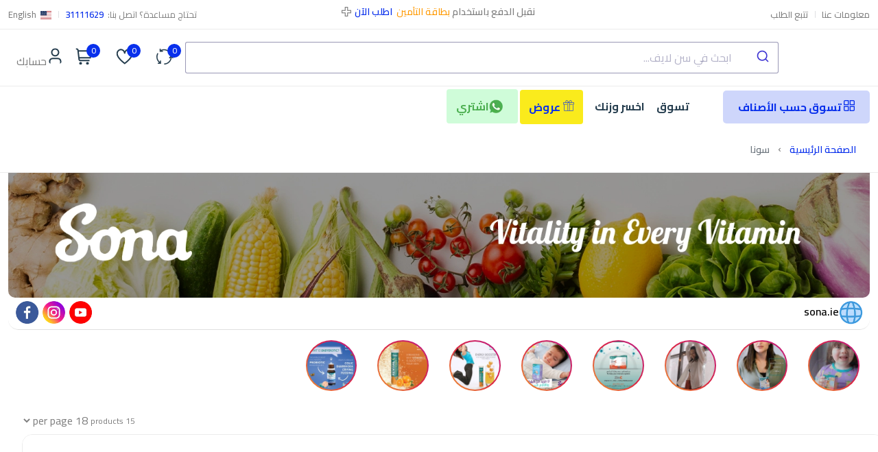

--- FILE ---
content_type: text/html; charset=UTF-8
request_url: https://sunlife.qa/ar/brand/sona?brands%5B0%5D=851&sort-by=price_asc
body_size: 16193
content:
<!DOCTYPE html>
<html lang="ar">
<head>
    <meta charset="utf-8">
    <meta http-equiv="X-UA-Compatible" content="IE=edge">
    <meta name="viewport" content="width=device-width, initial-scale=1" />

    <meta name="csrf-token" content="mW0kRHjhrXWSG1o4V0fEZfIhqbic6xNAqgvZF8tC">
    <meta name="google-site-verification" content="qhAs4b0zobL-_Wpbkv1SzhDb5Ro7g1YHn5E_v7WUutI" />
    
    <link rel="preconnect" href="https://fonts.googleapis.com">
    <link rel="preconnect" href="https://fonts.gstatic.com" crossorigin>
    <link rel="preload" href="https://uitccommerce-media.b-cdn.net/fonts/uicons/uicons-regular-straight.woff" as="font" crossorigin>
    <link rel="preload" href="https://uitccommerce-media.b-cdn.net/fonts/uicons/uicons-regular-straight.woff2" as="font" crossorigin>
    
    <!--<script  src="https://cdn.jsdelivr.net/npm/@algolia/autocomplete-js" defer></script>-->
    <!--<link rel="stylesheet" href="https://cdn.jsdelivr.net/npm/@algolia/autocomplete-theme-classic"/>-->
    <!--<script  src="https://uitccommerce-media.b-cdn.net/js/autocomplete.1.17.4.js" defer></script>
    <link rel="stylesheet" href="https://uitccommerce-media.b-cdn.net/css/autocomplete-theme-classic.1.17.4.css"/>
    <script  src="https://cdn.jsdelivr.net/npm/typesense@1/dist/typesense.min.js" defer></script>-->
    <!-- remove nextjs cache -->
    <script>
    if ('serviceWorker' in navigator) {
      // Unregister all existing service workers
      navigator.serviceWorker.getRegistrations().then(registrations => {
        for (let registration of registrations) {
          registration.unregister();
        }
      });

      // Delete all service worker caches
      if (caches) {
        caches.keys().then(keys => {
          keys.forEach(key => caches.delete(key));
        });
      }
    }
    </script>
    <!-- Google Tag Manager -->
    <script>(function(w,d,s,l,i){w[l]=w[l]||[];w[l].push({'gtm.start':
    new Date().getTime(),event:'gtm.js'});var f=d.getElementsByTagName(s)[0],
    j=d.createElement(s),dl=l!='dataLayer'?'&l='+l:'';j.async=true;j.src=
    'https://www.googletagmanager.com/gtm.js?id='+i+dl;f.parentNode.insertBefore(j,f);
    })(window,document,'script','dataLayer','GTM-PNXH5RJ');</script>
    <!-- End Google Tag Manager -->

    <!-- Meta Pixel Code -->
    <script>
    !function(f,b,e,v,n,t,s)
    {if(f.fbq)return;n=f.fbq=function(){n.callMethod?
    n.callMethod.apply(n,arguments):n.queue.push(arguments)};
    if(!f._fbq)f._fbq=n;n.push=n;n.loaded=!0;n.version='2.0';
    n.queue=[];t=b.createElement(e);t.async=!0;
    t.src=v;s=b.getElementsByTagName(e)[0];
    s.parentNode.insertBefore(t,s)}(window, document,'script',
    'https://connect.facebook.net/en_US/fbevents.js');
    fbq('init', '536346757935520');
    fbq('track', 'PageView');
    </script>
    <noscript><img height="1" width="1" style="display:none"
    src="https://www.facebook.com/tr?id=536346757935520&ev=PageView&noscript=1"
    /></noscript>
    <!-- End Meta Pixel Code -->
    <!-- Snap Pixel Code -->
    <script type='text/javascript'>
    (function(e,t,n){if(e.snaptr)return;var a=e.snaptr=function()
    {a.handleRequest?a.handleRequest.apply(a,arguments):a.queue.push(arguments)};
    a.queue=[];var s='script';r=t.createElement(s);r.async=!0;
    r.src=n;var u=t.getElementsByTagName(s)[0];
    u.parentNode.insertBefore(r,u);})(window,document,
    'https://sc-static.net/scevent.min.js');

    snaptr('init', '03495911-eb26-4e21-9a0b-d7323b281105', {});

    snaptr('track', 'PAGE_VIEW');

    </script>
    <!-- End Snap Pixel Code -->
    <!-- TikTok Pixel Code Start -->
    <script>
    !function (w, d, t) {
      w.TiktokAnalyticsObject=t;var ttq=w[t]=w[t]||[];ttq.methods=["page","track","identify","instances","debug","on","off","once","ready","alias","group","enableCookie","disableCookie","holdConsent","revokeConsent","grantConsent"],ttq.setAndDefer=function(t,e){t[e]=function(){t.push([e].concat(Array.prototype.slice.call(arguments,0)))}};for(var i=0;i<ttq.methods.length;i++)ttq.setAndDefer(ttq,ttq.methods[i]);ttq.instance=function(t){for(
    var e=ttq._i[t]||[],n=0;n<ttq.methods.length;n++)ttq.setAndDefer(e,ttq.methods[n]);return e},ttq.load=function(e,n){var r="https://analytics.tiktok.com/i18n/pixel/events.js",o=n&&n.partner;ttq._i=ttq._i||{},ttq._i[e]=[],ttq._i[e]._u=r,ttq._t=ttq._t||{},ttq._t[e]=+new Date,ttq._o=ttq._o||{},ttq._o[e]=n||{};n=document.createElement("script")
    ;n.type="text/javascript",n.async=!0,n.src=r+"?sdkid="+e+"&lib="+t;e=document.getElementsByTagName("script")[0];e.parentNode.insertBefore(n,e)};


      ttq.load('D35A2A3C77U8MLHVT420');
      ttq.page();
    }(window, document, 'ttq');
    </script>
    <!-- TikTok Pixel Code End -->
    <!-- siteseal Code -->
    <script  language="JavaScript" src="https://seal.networksolutions.com/siteseal/javascript/siteseal.js" type="text/javascript" defer></script>
    <!-- End siteseal Code -->

    <script  src="https://uitccommerce-media.b-cdn.net/js/ac_0x53e0c7.js" defer></script>
    <link rel="stylesheet" href="https://uitccommerce-media.b-cdn.net/css/ac_min11.css"/>
    <script  src="https://uitccommerce-media.b-cdn.net/js/ts_0x1a505a.js" defer></script>

        <link href="https://fonts.googleapis.com/css2?family=Cairo:ital,wght@0,400;0,700;1,400;1,700&family=Cairo:wght@400;500;600;700&display=swap" rel="stylesheet" type="text/css">

    <style>
        :root {
            --font-text: Cairo, sans-serif;
            --font-heading: Cairo, sans-serif;
            --color-brand: #0930EC;
            --color-brand-rgb: 9,48,236;
            --color-brand-dark: #4B5CFF;
            --color-brand-2: #FAEB1C;
            --color-primary: #5A97FA;
            --color-secondary: #3E5379;
            --color-warning: #FF9900;
            --color-danger: #FD6E6E;
            --color-success: #81B13D;
            --color-info: #2CC1D8;
            --color-text: #7E7E7E;
            --color-heading: #253D4E;
            --color-grey-1: #253D4E;
            --color-grey-2: #242424;
            --color-grey-4: #ADADAD;
            --color-grey-9: #F4F5F9;
            --color-muted: #B6B6B6;
            --color-body: #7E7E7E;
        }
        button.categories-button-active{background: #ced6fb;color: var(--color-brand);border-radius:5px;border-color: #ced6fb00;font-family:var(--font-heading),sans-serif;font-size:16px;line-height:44px;padding:0 20px; font-weight: bold;}
        button.categories-button-active i{color:#fff;font-size:10px;margin-bottom:5px;margin-left:12px}
        .centerMarker{
          position:absolute;
          /*url of the marker*/
          background:url(http://maps.gstatic.com/mapfiles/markers2/boost-marker-mapview.png) no-repeat;
          /*center the marker*/
          top:50%;left:50%;
          z-index:1;
          /*fix offset when needed*/
          margin-left:-10px;
          margin-top:-34px;
          /*size of the image*/
          height:34px;
          width:20px;
          cursor:pointer;
        }

        /*.search-panel {
            display: flex;
        }*/

        mark {
            display: inline;
            background-color: #f5f515 !important;
        }

       /* #autocomplete {
            width: 700px;
        }*/
        li.aa-Item a {
            text-decoration: none;
            color: #3f3f3f;
        }
        .aa-Panel{
            margin: 0;
        }

        .ac_divider {
          font-size: 14px;
          display: flex;
          align-items: center;
          color: blue
        }

        .ac_divider::after {
          flex: 1;
          content: '';
          padding: 1px;
          background-color: #e8ebf9;
          margin: 3px;
        }

        .ac_result{
            margin: 0 0 0 10px;
            align-items: center;
            cursor: pointer;
            /*display: grid;
            min-height: calc((16* 1* 1px)* 2);*/
            padding: calc(calc(calc(16* 1* 1px) / 2) / 2);
            min-height: 0;
        }

        .aa-Item {
            border-bottom: none;
            min-height: 0;
        }

        .aa-SourceHeader {
            margin: 0px;
        }
    </style>

    
    <title>سونا - Sunlife Online Pharmacy Qatar - Fast FREE Delivery 24/7</title>
<meta name="description" content="Sunlife – Qatar’s No. 1 Pharmacy We offer the best medicines, vitamins, nutritional supplements, and health, skin, and beauty care products, with fast and free 24/7 delivery to all areas in Qatar.">
<link rel="canonical" href="https://sunlife.qa/ar/brand/sona">
<meta property="og:site_name" content="صيدلية سن لايف رقم 1 على الإنترنت في قطر – أسرع توصيل مجاني 24/7">
<meta property="og:image" content="https://uitccommerce-media.b-cdn.net/brands/sona-logo.webp">
<meta property="og:description" content="Shop سونا Products - Sunlife Qatar top online pharmacy for quality medications, vitamins, supplements, health &amp; beauty items with fast free delivery 24/7.">
<meta property="og:url" content="https://sunlife.qa/ar/brand/sona">
<meta property="og:title" content="سونا">
<meta property="og:type" content="website">
<meta name="twitter:description" content="Shop سونا Products - Sunlife Qatar top online pharmacy for quality medications, vitamins, supplements, health &amp; beauty items with fast free delivery 24/7.">

    <link
        href="https://uitccommerce-media.b-cdn.net/promotion/sunlife-icon-2b-01-1.svg"
        rel="shortcut icon"
    >




<script type="application/ld+json">
{
  "@context": "https://schema.org",
  "@type": "WebSite",
  "name": "صيدلية سن لايف رقم 1 على الإنترنت في قطر – أسرع توصيل مجاني 24/7",
  "url": "https://sunlife.qa"
}
</script>

<link fetchpriority="low" media="all" type="text/css" rel="stylesheet" href="//uitccommerce-media.b-cdn.net/css/content-styles.css">
<link media="all" type="text/css" rel="stylesheet" href="https://sunlife.qa/public/ts-js/ts_search.css">
<link fetchpriority="low" media="all" type="text/css" rel="stylesheet" href="//uitccommerce-media.b-cdn.net/css/normalize.css">
<link fetchpriority="low" media="all" type="text/css" rel="stylesheet" href="//uitccommerce-media.b-cdn.net/css/bootstrap.rtl.min.css">
<link fetchpriority="low" media="all" type="text/css" rel="stylesheet" href="//uitccommerce-media.b-cdn.net/css/uicons-regular.css">
<link media="all" type="text/css" rel="stylesheet" href="//uitccommerce-media.b-cdn.net/css/animate.min.css">
<link fetchpriority="low" media="all" type="text/css" rel="stylesheet" href="//uitccommerce-media.b-cdn.net/css/slick.css">
<link media="all" type="text/css" rel="stylesheet" href="https://sunlife.qa/public/themes/sunlife/css/rtl.css?v=1.20.14">
<link media="all" type="text/css" rel="stylesheet" href="https://sunlife.qa/public/themes/sunlife/css/plugins/jquery-ui.css">
<link media="all" type="text/css" rel="stylesheet" href="https://sunlife.qa/public/themes/sunlife/css/style.css?v=1.20.14">


<script type="application/ld+json">{"@context":"https:\/\/schema.org","@type":"BreadcrumbList","itemListElement":[{"@type":"ListItem","position":1,"name":"\u0627\u0644\u0635\u0641\u062d\u0629 \u0627\u0644\u0631\u0626\u064a\u0633\u064a\u0629","item":"https:\/\/sunlife.qa\/ar"},{"@type":"ListItem","position":2,"name":"\u0633\u0648\u0646\u0627","item":"https:\/\/sunlife.qa\/ar\/brand\/sona"}]}</script>


<link media="all" type="text/css" rel="stylesheet" href="https://sunlife.qa/public/themes/sunlife/css/style.integration.css?v=1763300526">

<script>
    window.siteUrl = "https://sunlife.qa/ar";
</script>


    
 <!--<script src="https://p.usestyle.ai" defer></script> -->
 <!-- BING -->
 <meta name="msvalidate.01" content="A5C0B82D30F35D4630780AAC4F03F8EE" />
 <script type="text/javascript">
    (function(c,l,a,r,i,t,y){
        c[a]=c[a]||function(){(c[a].q=c[a].q||[]).push(arguments)};
        t=l.createElement(r);t.async=1;t.src="https://www.clarity.ms/tag/"+i;
        y=l.getElementsByTagName(r)[0];y.parentNode.insertBefore(t,y);
    })(window, document, "clarity", "script", "nzul8l6191");
</script>

<script type="text/javascript">
    // menu dropdown: on hover display the mega menu
        function ShowbrowseCat() {
                $('#browseCategories').show();
        }
        function HidebrowseCat() {
            $('#browseCategories').hide();
        }
        // browse categories section: on hover display sub categories tab
        function submenu(evt, tabid) {
          var i, tabcontent, tablinks;

          // Get all elements with class="tabcontent" and hide them
          tabcontent = document.getElementsByClassName("tab-pane");
          for (i = 0; i < tabcontent.length; i++) {
            tabcontent[i].className = tabcontent[i].className.replace(" active show", "");
          }
          // Get all elements with class="tablinks" and remove the class "active"
          tablinks = document.getElementsByClassName("tablinks");
          for (i = 0; i < tablinks.length; i++) {
            tablinks[i].className = tablinks[i].className.replace(" active", "");
          }

          // Show the current tab, and add an "active" class to the link that opened the tab
          document.getElementById(tabid).className += " active show";
          evt.currentTarget.className += " active";
        }

    function confirmdft(i){
        event.preventDefault()
        $('.btn-confirm-default').attr('data-i', i)
        $('#confirm-default-modal').modal('show')
    }
    function setdefaultaddr() {
        i=$('.btn-confirm-default').attr('data-i');
        switchaddress(i);
    }
    // switch location
    function switchaddress(i){
          if (i === undefined) {
              newaddr = document.querySelector('input[name="switch_address"]:checked').value;
          } else {
            newaddr = i;
          }

        if (newaddr) {
            $.ajax({
                url: "https://sunlife.qa/customer/address/cartcheck",
                method: 'POST',
                data: {
                    id: newaddr,
                },
                headers: {
                    'X-CSRF-TOKEN': $('meta[name="csrf-token"]').attr('content'),
                },
                success: (response) => {
                    if (response.length > 0) {
                        // hide confirm modal for my account section
                        if ($('#confirm-default-modal').length) {
                        if($('#confirm-default-modal').hasClass('show')){
                            $('#confirm-default-modal').modal('hide');
                        }
                        }
                        // display not available items 
                        change_addr_confirm(response,newaddr)
                    } else {
                        change_curr_addr(newaddr);
                    }

                },
                error: (response) => {
                    window.showAlert('alert-danger', response.message)
                }
            })
        } 
    }

function proceed_addr()
{
    var i = $("#btn-na-proceed").attr("addr");
    $("#btn-na-proceed").addClass('button-loading');
    change_curr_addr(i);
}
function change_curr_addr(newaddr) {
    $.ajax({
        url: "https://sunlife.qa/customer/address/switch",
        method: 'POST',
        data: {
            id: newaddr,
        },
        headers: {
            'X-CSRF-TOKEN': $('meta[name="csrf-token"]').attr('content'),
        },
        success: (response) => {
            if (response.error) {
                window.showAlert('alert-danger', response.message)
                return false
            }

            location.reload()

        },
        error: (response) => {
            window.showAlert('alert-danger', response.message)
        },
        complete: function() {
            $(this).removeClass('button-loading')
        },
    })
}

function change_addr_confirm(items,addr_i) {
    $("#items-content").html('');
    $('#na-addr').html('');
    $('#nb-items').html('');
    $("#btn-na-proceed").attr("addr","");
    
    var nbr_items = items.length;
    if (nbr_items>1) {
        $('#nb-items').html("("+nbr_items+") Items ");
    } else {
        $('#nb-items').html("Item ");
    }
    
    if (addr_i !== undefined) {
        var new_addr = $('input[name="switch_address"]:checked').next('label').text();
        $("#btn-na-proceed").attr("addr",addr_i);
        $("#btn-na-proceed").show();
        $("#btn-new-proceed").hide();
        $("#btn-acc-proceed").hide();
        
    } else {
        var new_addr = $("#formatted_address").val();
        $("#btn-na-proceed").hide();
        $("#btn-acc-proceed").hide();
        $("#btn-new-proceed").show();
        $("#delivery-address-modal").modal('hide');
    }

    if (items == "no_ed") {
        $("#na-main-text").hide();
        $("#na-no-ed").show();
        $("#na-main-body").hide();
        $("#na-no-ed-body").show();
    } else {
        $('#na-addr').html(" - "+new_addr);
        $("#na-main-text").show();
        $("#na-no-ed").hide();
        $("#na-main-body").show();
        $("#na-no-ed-body").hide();
        $.each(items, function(index, value){
        var name = value.cartItem.name;
        var qnty = value.cartItem.qty;
        var price = value.cartItem.price;
        var img = "https://sunlife.qa/public/storage"+"/"+value.cartItem.options.image;
        var n = index +1 ;
            $("#items-content").append("<tr><td>#"+n+"</td><td scope='row' class='text-center'><img height='50' src='"+img+"'></td><td><div class='shopping-cart-title'><h6>"+name+"</h6><p ><span class='d-inline-block'>"+qnty+"</span> <span class='d-inline-block'> x </span> <span class='d-inline-block'>QR"+price+"</span></p></div></td></tr>");
        });
    }
    $("#cfr-addr-modal").modal("show");
}

    /* When the user clicks on the button, 
toggle between hiding and showing the dropdown content */
function addr_dropdown() {
  document.getElementById("addr_dd").classList.toggle("cust_show");
}
function mob_addr_dropdown() {
  document.getElementById("mob_addr_dd").classList.toggle("cust_show");
}
function cat_dropdown() {
    var browseCategories = $("#browseCategories");
    var isDropdownVisible = browseCategories.hasClass("cust_show");
    if (!isDropdownVisible) {
        $("#catloader").show();
        $.ajax({
            url: "https://sunlife.qa/ar/ajax/categoriesdropdown",
            type: "GET",
            headers: {
                'X-CSRF-TOKEN': $('meta[name="csrf-token"]').attr('content'),
            },
            success: function(response) {
                // Replace content with response
                browseCategories.html(response);
                browseCategories.addClass("cust_show");
                $("#catloader").hide();
            },
            error: function(xhr, status, error) {
                // Handle error
                console.error("Error loading content:", status, error);
                $("#catloader").hide();
            }
        });
    } else {
        browseCategories.removeClass("cust_show");
    }
}

// Close the dropdown if the user clicks outside of it
window.onclick = function(event) {
    //alert(event.target.matches('.cust_dropbtn'));
  if (!event.target.closest('.cust_dropbtn')) {
    var dropdowns = document.getElementsByClassName("cust_dropdown-content");
    var i;
    for (i = 0; i < dropdowns.length; i++) {
      var openDropdown = dropdowns[i];
      if (openDropdown.classList.contains('cust_show')) {
        openDropdown.classList.remove('cust_show');
      }
    }
  }
}
    window.APP_URL = "https://sunlife.qa/";
</script>
<style>
.cust_dropbtn {
  cursor: pointer;
}


.cust_dropdown {
  position: relative;
  display: inline-block;
}

.cust_dropdown-content {
  display: none;
  position: absolute;
  top:3.7rem;
  background-color: #f1f1f1;
  min-width: 160px;
  overflow: auto;
  box-shadow: 0px 8px 16px 0px rgba(0,0,0,0.2);
  z-index: 10;
}

.cust_dropdown-content a {
  color: black;
  padding: 6px 16px;
  text-decoration: none;
  display: block;
}

.cust_dropdown a:hover {background-color: #ddd;}

.cust_show {display: block;}
</style>
</head>
<body  dir="rtl"  >

    <!-- Google Tag Manager (noscript) -->
    <noscript><iframe src="https://www.googletagmanager.com/ns.html?id=GTM-PNXH5RJ"
    height="0" width="0" style="display:none;visibility:hidden"></iframe></noscript>
    <!-- End Google Tag Manager (noscript) -->
    
    
    <div id="alert-container"></div>

    <style>
            .preloader {
                background-color : #fff;
                bottom           : 0;
                height           : 100%;
                left             : 0;
                margin           : 0 auto;
                position         : fixed;
                right            : 0;
                top              : 0;
                transition       : .6s;
                width            : 100%;
                z-index          : 9999999;
            }
        </style>
        <div id="preloader-active">
            <div class="preloader d-flex align-items-center justify-content-center">
                <div class="preloader-inner position-relative">
                    <div class="text-center">
                        <img class="jump" src="https://uitccommerce-media.b-cdn.net/general/logo-sunlife.svg" alt="logo">
                    </div>
                </div>
            </div>
        </div>
    

<header class="header-area header-style-1 header-height-2 ">

<div class="header-top header-top-ptb-1 d-none d-lg-block">
    <div class="container">
        <div class="row align-items-center">
            <div class="col-xl-3 col-lg-6">
                <div class="header-info">
                    <ul >
                <li >
            <a href="https://sunlife.qa/ar/about-us"  title="معلومات عنا">
                                <span>معلومات عنا</span>
            </a>
                    </li>
            <li >
            <a href="https://sunlife.qa/ar/orders/tracking"  title="تتبع الطلب">
                                <span>تتبع الطلب</span>
            </a>
                    </li>
    </ul>

                </div>
            </div>
            <div class="col-xl-5 d-none d-xl-block">
                <div class="text-center">
                                            <div id="news-flash" class="d-inline-block">
                            <ul>
                                                                                                            <li >
                                                                                            <i class="fi-rs-time-fast d-inline-block mr-5"></i>&nbsp;
                                            
                                                                                            <span class="d-inline-block">
                                                    أستخدم كود خصم <b class="text-success">FREE10</b> ل ١٠٪؜ خصم و توصيل مجاني
                                                </span>
                                                                                                                                        <a class="active d-inline-block" href="https://sunlife.qa/shop">&nbsp;اطلب الآن</a>
                                                                                    </li>
                                                                                                                                                <li  style="display: none" >
                                                                                            <i class="fi-rs-pharmacy d-inline-block mr-5"></i>&nbsp;
                                            
                                                                                            <span class="d-inline-block">
                                                    نقبل الدفع باستخدام <b class="text-warning">بطاقة التأمين</b>
                                                </span>
                                                                                                                                        <a class="active d-inline-block" href="https://sunlife.qa/shop">&nbsp;اطلب الآن</a>
                                                                                    </li>
                                                                                                                                                <li  style="display: none" >
                                                                                            <i class="fi-rs-money d-inline-block mr-5"></i>&nbsp;
                                            
                                                                                            <span class="d-inline-block">
                                                    تخطى الدفع عبر الإنترنت و <b class="text-warning">إدفع عند الاستلام</b>
                                                </span>
                                                                                                                                        <a class="active d-inline-block" href="https://sunlife.qa/shop">&nbsp;اطلب الآن</a>
                                                                                    </li>
                                                                                                </ul>
                        </div>
                                    </div>
            </div>
                        <div class="col-xl-4 col-lg-6">
                <div class="header-info header-info-right">
                    <ul>
                                                    <li>تحتاج مساعدة؟ اتصل بنا: &nbsp;<strong class="text-brand"> 31111629</strong></li>
                        
                                                    <li>
                    <a title="English" href="https://sunlife.qa/en/brand/sona?brands%5B0%5D=851&amp;sort-by=price_asc">
                        <img src="//uitccommerce-media.b-cdn.net/flags/us.svg" title="English" width="16" height="12" alt="English">                        &nbsp;<span>English</span>                    </a>
                </li>
                                            
                        
                                            </ul>
                </div>
            </div>
        </div>
    </div>
</div>
<div class="header-middle header-middle-ptb-1 d-none d-lg-block">
    <div class="container">
        <div class="header-wrap">
                            <div class="logo logo-width-1">
                    <a title="صيدلية سن لايف رقم 1 على الإنترنت في قطر – أسرع توصيل مجاني 24/7" href="https://sunlife.qa/ar"><img src="https://uitccommerce-media.b-cdn.net/general/logo-sunlife.svg" alt="صيدلية سن لايف رقم 1 على الإنترنت في قطر – أسرع توصيل مجاني 24/7" width="133" height="65"></a>
                </div>
            
            <div class="header-right">
                                    <form id="aa-searchform" class="w-100" action="https://sunlife.qa/ar/shop" method="GET">
                        <div class="search-panel w-100">
                            <div id="web-autocomplete"></div>
                        </div>
                    </form>
                    <div class="header-action-right">
                        <div class="header-action-2">
                                                            <div class="header-action-icon-2">
                                    <a title="المقارنة" href="https://sunlife.qa/ar/compare">
                                        
                                        <img class="svgInject" alt="المقارنة" src="//uitccommerce-media.b-cdn.net/theme-icons/icon-compare.svg" width="25" height="25" />
                                        <span class="pro-count blue compare-count">0</span>
                                    </a>
                                </div>
                                                                                        <div class="header-action-icon-2">
                                    <a title="الرغبات" href="https://sunlife.qa/ar/wishlist">
                                        
                                        <img class="svgInject" alt="الرغبات" src="//uitccommerce-media.b-cdn.net/theme-icons/icon-heart.svg" width="25" height="25" />
                                        <span class="pro-count blue wishlist-count"> 0 </span>
                                    </a>
                                </div>
                                                        <div class="header-action-icon-2">
                                <a title="السلة" class="mini-cart-icon" href="https://sunlife.qa/ar/cart">
                                    
                                    <img alt="السلة" src="//uitccommerce-media.b-cdn.net/theme-icons/icon-cart.svg" width="25" height="25" />
                                    <span class="pro-count blue">0</span>
                                </a>
                                
                                <div class="cart-dropdown-wrap cart-dropdown-hm2 cart-dropdown-panel">
                                    <span>لا يوجد منتجات في السلة.</span>

                                </div>
                            </div>
                            <div class="header-action-icon-2">
                                <a title="حسابك" href="https://sunlife.qa/ar/customer/overview">
                                    
                                    <img class="svgInject rounded-circle"
                                        alt="حسابك"
                                        src="//uitccommerce-media.b-cdn.net/theme-icons/icon-user.svg" width="25" height="25" />
                                </a>
                                <a title="حسابك" href="https://sunlife.qa/ar/customer/overview"><span class="lable me-1">حسابك</span></a>
                                <div class="cart-dropdown-wrap cart-dropdown-hm2 account-dropdown">
                                    <ul>
                                                                                    <li><a title="تسجيل الدخول" href="https://sunlife.qa/ar/login"><i class="fi fi-rs-user mr-10"></i>تسجيل الدخول</a></li>
                                            <li><a title="إنشاء حساب" href="https://sunlife.qa/ar/register"><i class="fi fi-rs-user-add mr-10"></i>إنشاء حساب</a></li>
                                                                            </ul>
                                </div>
                            </div>
                        </div>
                    </div>
                            </div>
        </div>
    </div>
</div>
<div class="header-bottom header-bottom-bg-color  sticky-bar " style="padding-bottom:0px;border-bottom: none;">
    <div class="container">
        <div class="header-wrap position-relative header-space-between">
            <div class="header-nav d-none d-lg-flex">
                                    <div class="main-categories-wrap d-none d-lg-block cust_dropdown" style="position: inherit !important;" >
                        <button class="categories-button-active cust_dropbtn" onclick="cat_dropdown()">
                            <span class="fi-rs-apps"></span> <span class="et">تسوق</span> حسب الأصناف
                            <span id="catloader" class="button-loading" style="display: none;"></span>
                        </button>
                        <div class="cust_dropdown-content w-100" id="browseCategories" >
                        </div>
                    </div>
                
                <div class="main-menu main-menu-padding-1 main-menu-lh-2 d-none d-lg-block font-heading">
                    <nav>
                        <ul >
                <li >
            <a href="https://sunlife.qa/ar/shop" title="تسوق"  target="_self">
                تسوق
                            </a>
                    </li>
            <li >
            <a href="https://sunlife.qa/ar/lose-weight" title="اخسر وزنك"  target="_self">
                اخسر وزنك
                            </a>
                    </li>
                <li id="btnoffers">
            <a title="عروض" class="btn offers_link" href="https://sunlife.qa/ar/offers">
                <img src="https://uitccommerce-media.b-cdn.net/theme-icons/gift.png" width="16" height="16"alt="عروض"> عروض
            </a>
        </li>
            <li id="li-wa">
            <a title="اشتري" href="https://wa.me/31111629" target="_blank" class="btn-out-line" id="ca-wa">
                <img src="//uitccommerce-media.b-cdn.net/theme-icons/whatsapp.webp" alt="WhatsApp" width="20" height="20">
                <span class="buy-text">اشتري</span>
            </a>
        </li>
</ul>

                    </nav>
                </div>
            </div>
            

                            <div class="logo logo-width-1 d-block d-lg-none" style="position: relative;">
                    <a title="صيدلية سن لايف رقم 1 على الإنترنت في قطر – أسرع توصيل مجاني 24/7" href="https://sunlife.qa/ar"><img src="https://uitccommerce-media.b-cdn.net/general/logo-sunlife.svg" alt="صيدلية سن لايف رقم 1 على الإنترنت في قطر – أسرع توصيل مجاني 24/7" width="60" height="60" ></a>
                </div>
                                 <div class="mobile-search search-style-3 mobile-header-border ms-2 d-lg-none"  style="width: calc(100vw - 33%);">
                    <div class="search-panel">
                        <div id="mob-autocomplete"></div>
                    </div>
                </div>
                                        <!-- end delivery location -->
                            <div class="header-action-right d-block d-lg-none ms-auto">
                    <div class="justify-content-center flex-grow-1 header-action-2 ps-1" style="flex:1">
                    
                                                    <div class="header-action-icon-2 ps-1">
                                <a title="السلة" class="mini-cart-icon" href="#">
                                    
                                    <img alt="السلة" src="//uitccommerce-media.b-cdn.net/theme-icons/icon-cart.svg" width="25" height="25" />
                                    <span class="pro-count white">0</span>
                                </a>
                                <div class="cart-dropdown-wrap cart-dropdown-hm2 cart-dropdown-panel">
                                    <span>لا يوجد منتجات في السلة.</span>

                                </div>
                            </div>
                                            </div>
                </div>

<div class="panel--search-result d-lg-none" id="panel--search-result"></div>



                    </div>
    </div>
        
</div>
</header>
<div class="mobile-header-active mobile-header-wrapper-style">
<div class="mobile-header-wrapper-inner">
    <div class="mobile-header-top">
                    <div class="mobile-header-logo">
                <a title="صيدلية سن لايف رقم 1 على الإنترنت في قطر – أسرع توصيل مجاني 24/7" href="https://sunlife.qa/ar"><img src="https://uitccommerce-media.b-cdn.net/general/logo-sunlife.svg" alt="صيدلية سن لايف رقم 1 على الإنترنت في قطر – أسرع توصيل مجاني 24/7" width="140" height="69"></a>
            </div>
                <div class="mobile-menu-close close-style-wrap close-style-position-inherit">
            <button class="close-style search-close">
                <i class="icon-top"></i>
                <i class="icon-bottom"></i>
            </button>
        </div>
    </div>
    <div class="mobile-header-content-area">
        
        <div class="mobile-menu-wrap mobile-header-border">
            <!-- mobile menu start -->
            <nav>
                <ul  class="mobile-menu">
                <li class=" ">
                        <a title="تسوق" href="https://sunlife.qa/ar/shop" target="_self">
                تسوق
            </a>
                    </li>
            <li class=" ">
                        <a title="اخسر وزنك" href="https://sunlife.qa/ar/lose-weight" target="_self">
                اخسر وزنك
            </a>
                    </li>
                <li class="">
            <a title="عروض" class="btn offers_link" href="https://sunlife.qa/ar/offers">
                <img src="https://uitccommerce-media.b-cdn.net/theme-icons/gift.png" width="16" height="16"alt="عروض"> عروض
            </a>
        </li>
            <li class="">
            <a title="اشتري" href="https://wa.me/31111629" target="_blank" id="ca-wa">
                <img src="//uitccommerce-media.b-cdn.net/theme-icons/whatsapp.webp" alt="WhatsApp" width="20" height="20">
                <span class="buy-text">اشتري</span>
            </a>
        </li>
</ul>

            </nav>
            <!-- mobile menu end -->
        </div>

        <div class="mobile-header-info-wrap">

                            <div class="single-mobile-header-info">
                    <a title="تغيير اللغة" class="mobile-language-active" href="#"><i class="fi-rs-globe"></i> تغيير اللغة <span><i class="fi-rs-angle-down"></i></span></a>
                    <div class="lang-curr-dropdown lang-dropdown-active">
                        <ul>
                            
                                                            <li><a title="English" rel="alternate" hreflang="en" href="https://sunlife.qa/en/brand/sona?brands%5B0%5D=851&amp;sort-by=price_asc"><img src="//uitccommerce-media.b-cdn.net/flags/us.svg" title="English" width="16" height="12" alt="English"> English</a></li>
                                                            <li><a title="العربية" rel="alternate" hreflang="ar" href="https://sunlife.qa/ar/brand/sona?brands%5B0%5D=851&amp;sort-by=price_asc"><img src="//uitccommerce-media.b-cdn.net/flags/qa.svg" title="العربية" width="16" height="12" alt="العربية"> العربية</a></li>
                                                    </ul>
                    </div>
                </div>
            
            
                                                <div class="single-mobile-header-info">
                        <a title="تتبع الطلب" href="https://sunlife.qa/ar/orders/tracking"><i class="fi-rs-shopping-cart"></i> تتبع الطلب</a>
                    </div>
                
                                    <div class="single-mobile-header-info">
                        <a title="المقارنة" href="https://sunlife.qa/ar/compare"><i class="fi-rs-refresh"></i> المقارنة <span class="pro-count white compare-count">(0)</span></a>
                    </div>
                                                    <div class="single-mobile-header-info">
                        <a title="الرغبات" href="https://sunlife.qa/ar/wishlist"><i class="fi-rs-heart"></i> الرغبات <span class="pro-count white wishlist-count"> (0) </span></a>
                    </div>
                                <div class="single-mobile-header-info">
                    <a title="تسجيل الدخول / إنشاء حساب" href="https://sunlife.qa/ar/login"><i class="fi-rs-user"></i> تسجيل الدخول / إنشاء حساب</a>
                </div>
                                        <div class="single-mobile-header-info">
                    <a title="رقم الهاتف" href="tel:31111629"><i class="fi-rs-headphones"></i> 31111629</a>
                </div>
                    </div>
                    <div class="mobile-social-icon mb-50">
                <p class="mb-15 font-heading h6">تابعونا</p>
                                                            <a target="_blank" title="Facebook" href="https://www.facebook.com/sunlifepharmaciesqatar" >
                            <img loading="lazy" src="https://uitccommerce-media.b-cdn.net/general/sunlife-facebook.webp" alt="Facebook" />
                        </a>
                                                                                <a target="_blank" title="Instagram" href="https://www.instagram.com/sunlifepharmaciesqatar" >
                            <img loading="lazy" src="https://uitccommerce-media.b-cdn.net/general/sunlife-instagram.webp" alt="Instagram" />
                        </a>
                                                                                <a target="_blank" title="TikTok" href="https://www.tiktok.com/@sunlifepharmacy" >
                            <img loading="lazy" src="https://uitccommerce-media.b-cdn.net/general/sunlife-tiktok.webp" alt="TikTok" />
                        </a>
                                                </div>
                <div class="site-copyright">جميع الحقوق محفوظة SUNLIFE.QA © 2026</div>
    </div>
</div>
</div>
<!--End header-->

    <div class="mobile-promotion">
        <span>🤩 <strong>خصم 20٪</strong>على أول طلب — <a href="https://sunlife.qa/ar/register" style="color:#FFFFFF;">سجل الآن!</a> 🛍️</span>
    </div>
<main class="main" id="main-section">
            <div class="page-header breadcrumb-wrap">
            <div class="container">
                <div class="breadcrumb">
                                                                        <div class="breadcrumb-item d-inline-block">
                                <a href="https://sunlife.qa/ar"title="الصفحة الرئيسية">
                                    الصفحة الرئيسية
                                </a>
                            </div>
                            <span></span>
                                                                                                <div class="breadcrumb-item d-inline-block active">
                                <div itemprop="item">
                                    سونا
                                </div>
                            </div>
                                                            </div>
            </div>
        </div>
    
    
    <style type="text/css">
		.banner-image {
		  display: grid;
		  min-width: 336px;
		  width: 100%;
		  max-height: 227px;
		  object-fit: cover;
		  border-radius: 0px 0px 10px 10px;
		}
		.brandlinks {
			padding: 0 10px;
			border-bottom: 1px solid rgb(224, 224, 224);
			border-radius: 0 0 15px 15px;
		}
		.brandurl {
			position: relative;
		    top: -13px;
		    left: 3px;
		    color: black;
		}
		.brandurl span{
			font-size: 16px;
			font-weight: 600;
		}
		/*.instagram-highlights {
		    display: flex;
		    flex-wrap: wrap;
		    gap: 20px;
		    justify-content: center;
		}*/

		.highlight-item {
		    position: relative;
		    width: 80px;
		    height: 80px;
		    border-radius: 50%;
		    overflow: hidden;
		    cursor: pointer;
		    /*background: linear-gradient(45deg, #f09433, #e6683c, #dc2743, #cc2366, #bc1888);*/
		    padding: 15px; 
		    transition: transform 0.3s;
		}

		.highlight-item:hover {
		    transform: scale(1.1); /* Zoom effect on hover */
		}

		.highlight-item img {
		    border-radius: 50%;
		    width: 100%;
		    height: 100%;
		    object-fit: cover;
		    background: linear-gradient(45deg, #f09433, #e6683c, #dc2743, #cc2366, #bc1888);
		    padding: 2px;
		}

		/* Custom styles for the Instagram-like modal */
		.modal-content {
		    border-radius: 0;
		    border: none; 
		}
		.instshow .modal-content {
		    border-radius: 5px;
		}
		.instshow .modal-content .product-price span {
		    color: var(--color-brand);
		    display: inline-block;
		    font-size: 18px;
		    font-weight: 700;
		    margin-inline-end: 7px;
		}
		.instshow .modal-content .product-price span.old-price {
		    color: var(--color-grey-4);
		    font-size: 14px;
		    margin-inline-end: 0;
		    text-decoration: line-through;
		}

		.modal-body img {
		    max-width: 100%;
		    max-height: 100%;
		    object-fit: contain; /* Scale image to fit within the modal */
		}
			.instshow .text-truncate{
				max-width: 15vw;
			}

		@media only screen and (max-width:480px){
			.brandurl {
		    	top: -9px;
		    }
			.brandlinks img {
			    width: 25px;
			    height: auto;
			}
			.brandurl span {
				font-size: 14px;
			}
			.instagram-highlights {
		    	gap: 9px;
		    }
			.highlight-item {
			    width: 60px;
			    height: 60px;
			    padding: 8px;
			}
			.slick-slide img {
			    height: 15.5vw !important;
			}
			.slider-arrow {
			    top: 31% !important;
			}

		}

		.slick-slide img {
		   height:110px;
		}
		.slider-arrow {
		    top: 37%;
		}
		.slider-arrow .slider-btn.slider-next {
		    right: 0px;
		}
		.slider-arrow .slider-btn.slider-prev {
		    left: 0px;
		}
		body.modal-open {
		    overflow: hidden;
		}
		.modal-nav-button {
		    position: fixed;
		    top: 50%;
		    transform: translateY(-50%);
		    z-index: 1051; 
		    background-color: #ced6fb;
		    border-radius: 50%;
		    width: 50px;
		    height: 50px;
		    display: flex;
		    align-items: center;
		    justify-content: center;
		    color: #0930EC;
		    font-size: 24px;
		    border: none;
		    cursor: pointer;
		    padding-bottom: 7px;
		}

		.prev-story {
		    left: 20px;
		}

		.next-story {
		    right: 20px;
		}
		.loader {
		    position: absolute;
		    top: 50%;
		    left: 50%;
		    transform: translate(-50%, -50%);
		    z-index: 1050; /* Higher than modal-content */
		    display: flex;
		    align-items: center;
		    justify-content: center;
		}
		.instshow button.btn-close {
		    position: fixed !important;
		    top: 2vh !important;
		    right: 2vw !important;
		    z-index: 1060;
		    background-color: #d30e0e;
        	border-radius: 100px;
		}
		.top-prod-badges {
	        right: 0;
	        top: 0;
	        z-index: 10;
	    }
	    .badge_promo, .bdg_bxgy, .badge_os{
	        padding: 0px 10px 0px 15px;
	        border-radius: 0 5px 0 20px;
	        position: absolute;
	        right: 0px;
	        font-weight: 600;
	        font-size: 14px;
	    }
	    .badge_promo{
	        background-color: var(--color-brand-2);
	        color: var(--color-brand);
	    }
	    .bdg_bxgy{
	        background-color: var(--color-brand) !important;
	        color: var(--color-brand-2);
	    }
	    .badge_os{
	        background-color: #000;
	        color: #fff;
	    }
	    .badge_presc {
	        position: absolute;
	        padding: 0px 30px;
	        border-radius: 5px 15px 0px 0px;
	        font-weight: 600;
	        font-size: 14px;
	        z-index: 10;
	        left: 0;
	    }

		/* White spinner */
		.spinner-border.text-white .spinner-border {
		    border-color: #fff;
		    border-right-color: transparent;
		}
		/* Styling the Swiper navigation buttons */
		:root {
		    --swiper-navigation-size: 20px!important;
		}
		.swiper-button-next, .swiper-button-prev {
    		top: var(--swiper-navigation-top-offset, 40%)!important;
    	}
		.swiper-button-prev, .swiper-button-next {
		  background-color: rgba(0, 0, 0, 0.5);
		  width: 40px !important;
		  height: 40px !important;
		  border-radius: 50%;
		  display: flex;
		  align-items: center !important;
		  justify-content: center !important;
		}

		.swiper-button-prev::after, .swiper-button-next::after {
		  font-family: 'FontAwesome';
		  font-size: 20px;
		  color: white;
		}

		.swiper-button-prev::after {
		  content: '\f104'; /* FontAwesome left arrow icon */
		}

		.swiper-button-next::after {
		  content: '\f105'; /* FontAwesome right arrow icon */
		}
		.swiper-button-next.swiper-button-disabled, .swiper-button-prev.swiper-button-disabled{display: none }
		@media only screen and (max-width:480px){
			.swiper-button-prev, .swiper-button-next {
			  width: 30px !important;
			  height: 30px !important;
			}
			.swiper-button-prev, .swiper-rtl .swiper-button-next {
    			left: var(--swiper-navigation-sides-offset, 1px) !important;
    		}
    		.swiper-button-next, .swiper-rtl .swiper-button-prev {
	    		right: var(--swiper-navigation-sides-offset, 1px) !important;
			}
			.badge_presc {
				padding: 0px 21px;
			}
			.instshow .text-truncate{
				max-width: 45vw;
			}
		    .instshow button.btn-close {
		        top: 3vh !important;
		        right: 1vw !important;
		        width: 15px;
		        height: 15px;
		        font-size: 15px;
		    }
			.instshow .prod-brand {
			    line-height: 2vh;
			}
		    .instshow .modal-content .product-price span {
		        font-size: 4.2vw !important;
		    }
		}
	</style>
	<section class="container">
	    <img class="banner-image" loading="lazy" src="https://uitccommerce-media.b-cdn.net/brands/sonab01.webp" alt="سونا" />
	    <div class="row mt-1 mx-0 brandlinks">
	    			    	<div class="col p-0">
		    		<a href="https://sona.ie/" target="_blank"><img alt="سونا website" src="https://sunlife.qa/public/themes/sunlife/imgs/brand-socials/b-w.webp" width="35" height="35"></a>
		    		<a class="brandurl" href="https://sona.ie/" target="_blank">
		    			<span>sona.ie</span>
		    		</a>
		    	</div>
	    		    	<div class="col p-0">
	    			    			<a class="ms-1 float-end" onclick="extractProfile(event, 'https://www.facebook.com/SonaVitamins/' ,'facebook')" href="#" target="_blank"><img alt="سونا Facebook" src="https://sunlife.qa/public/themes/sunlife/imgs/brand-socials/b-fb.webp" width="35" height="35"></a>
	    			    			    			<a class="ms-1 float-end" onclick="extractProfile(event, 'https://www.instagram.com/SonaVitamins/' ,'instagram')" href="#" target="_blank"><img alt="سونا Instagram" src="https://sunlife.qa/public/themes/sunlife/imgs/brand-socials/b-inst.webp" width="35" height="35"></a>
	    			    			    			    			    			    			    			    			<a class="ms-1 float-end" onclick="extractProfile(event, 'https://www.youtube.com/user/SonaNutrition' ,'youtube')" href="#"><img alt="سونا Youtube" src="https://sunlife.qa/public/themes/sunlife/imgs/brand-socials/b-yt.webp" width="35" height="35"></a>
	    			    	</div>
	    </div>
	    		    <div class="instagram-highlights">
			  <div class="carousel-10-columns-cover arrow-center position-relative">
			    <!-- Swiper Container -->
			    <div class="swiper carousel-12-columns" id="carousel-12-columns">
			      <div class="swiper-wrapper">
			        			          <div class="swiper-slide highlight-item" data-bs-toggle="modal" data-bs-target="#storyModal140" data-post-id="140">
			            <img src="https://uitccommerce-media.b-cdn.net/instagram-thumb/sona/438651846-974239450717175-1487411868360381840-n-150x150.jpg" alt="Instagram Highlight 140" />
			          </div>
			        			          <div class="swiper-slide highlight-item" data-bs-toggle="modal" data-bs-target="#storyModal141" data-post-id="141">
			            <img src="https://uitccommerce-media.b-cdn.net/instagram-thumb/sona/431316825-729408039318778-7268195718783159379-n-150x150.jpg" alt="Instagram Highlight 141" />
			          </div>
			        			          <div class="swiper-slide highlight-item" data-bs-toggle="modal" data-bs-target="#storyModal142" data-post-id="142">
			            <img src="https://uitccommerce-media.b-cdn.net/instagram-thumb/sona/417956805-300874939111963-4187038744902292478-n-150x150.jpg" alt="Instagram Highlight 142" />
			          </div>
			        			          <div class="swiper-slide highlight-item" data-bs-toggle="modal" data-bs-target="#storyModal143" data-post-id="143">
			            <img src="https://uitccommerce-media.b-cdn.net/instagram-thumb/sona/117750795-334670624338677-4348571026726619857-n-150x150.jpg" alt="Instagram Highlight 143" />
			          </div>
			        			          <div class="swiper-slide highlight-item" data-bs-toggle="modal" data-bs-target="#storyModal144" data-post-id="144">
			            <img src="https://uitccommerce-media.b-cdn.net/instagram-thumb/sona/32669621-197816194192128-5258203880671412224-n-150x150.jpg" alt="Instagram Highlight 144" />
			          </div>
			        			          <div class="swiper-slide highlight-item" data-bs-toggle="modal" data-bs-target="#storyModal167" data-post-id="167">
			            <img src="https://uitccommerce-media.b-cdn.net/instagram-thumb/sona/sona55-150x150.jpg" alt="Instagram Highlight 167" />
			          </div>
			        			          <div class="swiper-slide highlight-item" data-bs-toggle="modal" data-bs-target="#storyModal168" data-post-id="168">
			            <img src="https://uitccommerce-media.b-cdn.net/instagram-thumb/sona/445730893-918283963641845-5075329942771768006-n-150x150.jpg" alt="Instagram Highlight 168" />
			          </div>
			        			          <div class="swiper-slide highlight-item" data-bs-toggle="modal" data-bs-target="#storyModal169" data-post-id="169">
			            <img src="https://uitccommerce-media.b-cdn.net/instagram-thumb/sona/433984275-881408083996100-3037312918067961478-n-150x150.jpg" alt="Instagram Highlight 169" />
			          </div>
			        			      </div>		      
			      <!-- Custom Navigation -->
			      <div class="swiper-button-prev"></div>
			      <div class="swiper-button-next"></div>
			    </div>
			  </div>
			</div>

			<div class="instshow modal fade" id="storyModal" tabindex="-1" aria-labelledby="storyModalLabel" aria-hidden="true">
			    <div class="modal-dialog modal-dialog-centered">
			        <div class="modal-content">
			        	<div id="modalLoader" class="loader" style="display: none;">
			                <div class="spinner-border text-white" role="status">
			                    <span class="visually-hidden">Loading...</span>
			                </div>
			            </div>
			            <div id="modalContent">
			                <!-- Instagram post content will be loaded here -->
			            </div>
			            <!-- Navigation Buttons -->
			            <button type="button" class="modal-nav-button prev-story">&larr;</button>
			            <button type="button" class="modal-nav-button next-story">&rarr;</button>
			        </div>
			    </div>
			</div>
	    	</section>
<style type="text/css">
.grid-container {
  display: grid;
  grid-template-columns: minmax(0, 1fr);
  row-gap: 10px;

  @media (min-width: 1201px) {
    grid-template-columns: repeat(6, minmax(0, 1fr))!important;
    column-gap: 6px;
    row-gap: 8px;
  }
  @media (max-width:1200px) {
    grid-template-columns: repeat(5, 1fr);
  }
  @media (max-width:1023px) {
    grid-template-columns: repeat(4, 1fr);
  }
  @media (max-width:480px) {
    grid-template-columns: repeat(2, minmax(0, 1fr));
    column-gap: 6px;
    row-gap: 8px;
  }
}
/* Tablet styles */
@media (min-width: 768px) and (max-width: 1023px)  {
    /* btn add to cart*/
  a.action-btn.add-to-cart-button.add {padding:5px!important;}
  .product-cart-wrap .product-content-wrap{padding: 0 10px 10px;}
  .product-cart-wrap .product-img-action-wrap {margin-bottom: 10px;}
  .product-cart-wrap .product-content-wrap h2{font-size:14px;font-weight:500;line-height:17px;}
  .product-cart-wrap .product-content-wrap .product-price span {font-size: 14px;}
  .product-cart-wrap .product-img-action-wrap .product-action-1{min-width: 115px;}
  .product-cart-wrap .add-cart {margin-right: 20px;}
  /* price and btn */
  .product-cart-wrap .product-card-bottom {margin-top:10px; line-height: 15px;}
  [dir="rtl"] .product-cart-wrap .product-content-wrap h2 {line-height: 17px;}
  [dir="rtl"] .product-cart-wrap .product-content-wrap .product-price span {font-size: 12px!important;margin-inline-end: 0px;}
}
.nml {
    margin-right: calc(-1.2* var(--bs-gutter-x));
}
</style>

<div class="container mb-30">
    <div class="row nml">
        <div class="row product-grid ps-2 pe-2">
            <div class="container-fluid">
              <div class="row">
                <!--<div class="col-md-2 pr-md-5">
                  <h5>Browse by Categories</h5>
                  <div class="mt-3" id="categories-hierarchical-menu"></div>

                  <h5 class="mt-30">Filter by Brands</h5>
                  <div id="brand-list" class="mt-3"></div>

                  <div class="mt-2">&nbsp;</div>

                  <div class="mt-5" id="toggle-refinement"></div>

                  <div class="mt-1">&nbsp;</div>

                  <h5 class="mt-5">Filter by Price</h5>
                  <div id="price-range-slider" class="ps-2 pt-30"></div>

                  <div class="mt-1">&nbsp;</div>

                  <div class="mt-1">&nbsp;</div>

                  <div id="clear-refinements" class="mt-5"></div>
                </div>-->
                <div class="col-md">

                  <div class="row mt-5 mt-md-0">
                    <div class="col-md">
                      <div class="row">
                        <div class="col-md-4">
                        </div>
                        <div class="col-md-8 d-flex justify-content-end align-items-center">
                          <div id="stats"></div>
                          <div id="hits-per-page"></div>


                          <div id="sort-by"></div>
                        </div>
                      </div>
                    </div>
                  </div>

                  <div class="row mt-1">
                    <div class="col-sm">
                      <div id="hits"></div>
                    </div>
                  </div>

                  <div class="row">
                    <div class="col-sm">
                      <div id="load-more-button"></div>
                    </div>
                  </div>
                </div>
              </div>
            </div>
        </div>
    </div>
</div>
<!-- CDN links -->
<script type="text/javascript">
            const isoffer=false;
        
    window.APP_URL = "https://sunlife.qa/";
    // json to fix special char issue
    const filterQuery = "\u0633\u0648\u0646\u0627"; 
</script>

<link rel="stylesheet" href="https://uitccommerce-media.b-cdn.net/css/swiper-bundle.min.css" />
<script  src="https://uitccommerce-media.b-cdn.net/js/swiper-bundle.min.js" defer></script>
<script type="text/javascript">
	// Define the route URL as a global JavaScript variable
    window.routes = {
        instagramPostBase: "https://sunlife.qa/ajax/instagram/post"
    };
    // Function to check if the app is installed on iOS
    function isAppInstallediOS(platform, iosAppURL) {
        if (navigator.userAgent.match(/(iPod|iPhone|iPad)/) && navigator.appVersion.match(/OS (\d+)_(\d+)_?(\d+)?/)) {
            var version = parseInt(RegExp.$1, 10);
            if (version < 9) return false;
            window.location.href = iosAppURL;
            return true;
        }
        return false;
    }

    function isAppInstalledAndroid(platform, androidAppURL, fallbackURL) {
        if (navigator.userAgent.match(/Android/i)) {
            var startTime = Date.now();
            window.location.href = androidAppURL;
            
            setTimeout(function() {
                var endTime = Date.now();
                // Check if the time delay indicates that the app was opened
                if (endTime - startTime < 1500) {
                    window.open(platformData.fallbackURL, '_blank');
                }
            }, 1500);

            return true;
        }
        return false;
    }

    // Function to redirect to the platform's app or fallback URL
    function redirectPlatform(platform, profileid, mainurl) {
        //console.log(platform + " - " + profileid);
        var platforms = {
            instagram: {
                iosAppURL: "instagram://user?username=" + profileid,
                androidAppURL: "intent://instagram.com/_u/" + profileid + "/#Intent;package=com.instagram.android;scheme=https;end",
                fallbackURL: mainurl
            },
            facebook: {
                iosAppURL: "fb://profile/" + profileid,
                androidAppURL: "intent://facebook.com/" + profileid + "/#Intent;package=com.facebook.katana;scheme=https;end",
                fallbackURL: mainurl
            },
            pinterest: {
                iosAppURL: "pinterest://user/" + profileid,
                androidAppURL: "intent://pinterest.com/" + profileid + "/#Intent;package=com.pinterest;scheme=https;end",
                fallbackURL: mainurl
            },
            youtube: {
                iosAppURL: "youtube://channel/" + profileid,
                androidAppURL: "intent://www.youtube.com/channel/" + profileid + "/#Intent;package=com.google.android.youtube;scheme=https;end",
                fallbackURL: mainurl
            },
            x: {
                iosAppURL: "twitter://user?screen_name=" + profileid,
                androidAppURL: "intent://twitter.com/" + profileid + "/#Intent;package=com.twitter.android;scheme=https;end",
                fallbackURL: mainurl
            },
            tiktok: {
                iosAppURL: "snssdk1233://user/profile/" + profileid,
                androidAppURL: "intent://www.tiktok.com/@" + profileid + "/#Intent;package=com.zhiliaoapp.musically;scheme=https;end",
                fallbackURL: mainurl
            },
            snapchat: {
                iosAppURL: "snapchat://add/" + profileid,
                androidAppURL: "intent://www.snapchat.com/add/" + profileid + "/#Intent;package=com.snapchat.android;scheme=https;end",
                fallbackURL: mainurl
            },
            linkedin: {
                iosAppURL: "linkedin://company/" + profileid,
                androidAppURL: "intent://www.linkedin.com/company/" + profileid + "/#Intent;package=com.linkedin.android;scheme=https;end",
                fallbackURL: mainurl
            }
        };

        var platformData = platforms[platform.toLowerCase()];
        if (platformData) {
            var isIOS = isAppInstallediOS(platform, platformData.iosAppURL);
            var isAndroid = isAppInstalledAndroid(platform, platformData.androidAppURL, platformData.fallbackURL);
            if (!isIOS && !isAndroid) {
                //window.location.href = platformData.fallbackURL;
                window.open(platformData.fallbackURL, '_blank');
            }
        } else {
            console.error("Platform not supported: " + platform);
        }
    }

    function extractProfile(event, url, platform) {
        event.preventDefault();
        // Create a URL object from the provided URL
        var urlObj = new URL(url);
        // Get the pathname and remove any trailing slashes
        var pathname = urlObj.pathname.replace(/\/$/, '');
        // Extract and pass the last segment of the path
        redirectPlatform(platform, pathname.split('/').pop(), url);
    }
</script>
<script  async src="//www.instagram.com/embed.js" defer></script>
</main>

<footer class="main">
        

        <section class="footer-mid">
            <div class="container pt-15 pb-20">
                <div class="row">
                    <div class="col-12 mb-30">
                        <div class="footer-bottom"></div>
                    </div>
                    <div class="col">
    <div class="widget-about font-md mb-md-3 mb-lg-3 mb-xl-0  wow animate__animated animate__fadeInUp" data-wow-delay="0">
        <div class="logo mb-30">
                            <a href="https://sunlife.qa/ar" class="mb-15"><img src="https://uitccommerce-media.b-cdn.net/general/logo-sunlife.svg" alt="صيدلية سن لايف رقم 1 على الإنترنت في قطر – أسرع توصيل مجاني 24/7" width="220" height="100"></a>
            
                            <p class="font-lg text-heading">Making Sure you feel as Good as you look</p>
                    </div>
        <ul class="contact-infor">
                        
                                </ul>
    </div>
</div>
<div class="footer-link-widget col wow animate__animated animate__fadeInUp" data-wow-delay=".3s">
    <h2 class="widget-title fs-4">اتصل بنا</h2>
    <!-- <ul class="footer-list mb-sm-5 mb-md-0"> -->
        <ul  class="footer-list wow fadeIn animated mb-sm-5 mb-md-0">
            <li
             class=" cinf phonear             "
            >
            <a
                href="tel:///ar/97431111629"
                title="3111 1629"
                            >
                 <i class="fi-rs-headphones"></i>                 <span>3111 1629</span>
            </a>
                    </li>
            <li
             class=" cinf             "
            >
            <a
                href="#"
                title="24 ساعة / 7 أيام"
                            >
                 <i class="fi-rs-time-forward"></i>                 <span>24 ساعة / 7 أيام</span>
            </a>
                    </li>
    </ul>

    <!-- </ul> -->
</div>
<div class="panel panel-default col wow animate__ animate__fadeInUp animated">
    <div class="panel-title">
        <h4 class="fs-4"></h4>
    </div>
    <div class="panel-content mt-15">
        <p><h2 class="fs-4">طرق الدفع</h2>
<img loading="lazy" src="https://uitccommerce-media.b-cdn.net/general/payment-method-ar-sunlife.webp" alt="Payment gateways" class="mt-15" width="193" height="57"><a href="#"><img class="img-fluid ps-2" alt="SiteLock" title="SiteLock" src="https://shield.sitelock.com/shield/sunlife.qa"></a></p>
    </div>
</div>
<div class="footer-link-widget col wow animate__animated animate__fadeInUp" data-wow-delay=".3s">
    <h2 class="widget-title fs-4">معلومات</h2>
    <!-- <ul class="footer-list mb-sm-5 mb-md-0"> -->
        <ul  class="footer-list wow fadeIn animated mb-sm-5 mb-md-0">
            <li
            >
            <a
                href="https://sunlife.qa/ar/about-us"
                title="معلومات عنا"
                            >
                                <span>معلومات عنا</span>
            </a>
                    </li>
            <li
            >
            <a
                href="https://sunlife.qa/ar/privacy-policy"
                title="سياسات الخصوصية"
                            >
                                <span>سياسات الخصوصية</span>
            </a>
                    </li>
    </ul>

    <!-- </ul> -->
</div>
<div class="footer-link-widget col wow animate__animated animate__fadeInUp" data-wow-delay=".3s">
    <h2 class="widget-title fs-4"> </h2>
    <!-- <ul class="footer-list mb-sm-5 mb-md-0"> -->
        <ul  class="footer-list wow fadeIn animated mb-sm-5 mb-md-0">
            <li
            >
            <a
                href="https://sunlife.qa/ar/blog"
                title="المدونة"
                            >
                                <span>المدونة</span>
            </a>
                    </li>
            <li
            >
            <a
                href="https://sunlife.qa/ar/faq"
                title="الأسئلة الشائعة"
                            >
                                <span>الأسئلة الشائعة</span>
            </a>
                    </li>
    </ul>

    <!-- </ul> -->
</div>

                </div>
            </div>
        </section>
        <div class="container pb-30  wow animate__animated animate__fadeInUp"  data-wow-delay="0" id="footr-tt">
            <div class="row align-items-center" id="footer-txt">
                <div class="col-12 mb-30">
                    <div class="footer-bottom"></div>
                </div>
                <div class="col-xl-4 col-lg-6 col-md-6">
                    <p class="font-sm mb-0">جميع الحقوق محفوظة SUNLIFE.QA © 2026</p>
                </div>
                <div class="col-xl-4 col-lg-6 text-center d-none d-xl-block">
                                            <div class="hotline d-lg-inline-flex">
                            
                            <img src="//uitccommerce-media.b-cdn.net/theme-icons/phone-call.svg" alt="hotline" width="30" height="38" />
                            <p>31111629<span>24/7 مركز الدعم</span></p>
                        </div>
                                    </div>
                <div class="col-xl-4 col-lg-6 col-md-6 text-end d-none d-md-block">
                                            <div class="mobile-social-icon">
                            <p class="font-heading h6 pe-2 pt-2">تابعونا</p>
                                                                                                <a target="_blank"
                                       href="https://www.facebook.com/sunlifepharmaciesqatar"
                                       title="Facebook"
                                       rel="nofollow" >
                                        <img loading="lazy" src="https://uitccommerce-media.b-cdn.net/general/sunlife-facebook.webp" alt="Facebook" />
                                    </a>
                                                                                                                                <a target="_blank"
                                       href="https://www.instagram.com/sunlifepharmaciesqatar"
                                       title="Instagram"
                                       rel="nofollow" >
                                        <img loading="lazy" src="https://uitccommerce-media.b-cdn.net/general/sunlife-instagram.webp" alt="Instagram" />
                                    </a>
                                                                                                                                <a target="_blank"
                                       href="https://www.tiktok.com/@sunlifepharmacy"
                                       title="TikTok"
                                       rel="nofollow" >
                                        <img loading="lazy" src="https://uitccommerce-media.b-cdn.net/general/sunlife-tiktok.webp" alt="TikTok" />
                                    </a>
                                                                                    </div>
                                    </div>
            </div>
        </div>
    </footer>

    <!-- Quick view -->
    <div class="modal fade custom-modal" id="quick-view-modal" tabindex="-1" aria-labelledby="quick-view-modal-label" role="dialog" aria-hidden="true">
        <div class="modal-dialog modal-dialog-centered">
            <div class="modal-content">
                <button type="button" class="btn-close" data-bs-dismiss="modal" aria-label="Close"></button>
                <div class="modal-body p-0">
                    <div class="half-circle-spinner loading-spinner">
                        <div class="circle circle-1"></div>
                        <div class="circle circle-2"></div>
                    </div>
                    <div class="quick-view-content"></div>
                </div>
            </div>
        </div>
    </div>

    <script>
        window.trans = {
            "Views": "Views",
            "Read more": "اقرأ المزيد",
            "days": "days",
            "hours": "hours",
            "mins": "mins",
            "sec": "sec",
            "No reviews!": "لا يوجد أراء!",
            "Sold By": "Sold By",
            "Quick View": "عرض سريع",
            "Add To Wishlist": "أضف إلى قائمة الرغبات",
            "Add To Compare": "أضف للمقارنة",
            "Out Of Stock": "غير متوفر",
            "Add To Cart": "أضف إلى السلة",
            "Add": "أضف",
        };

        window.siteUrl = "https://sunlife.qa/ar";

                    window.currencies = {"display_big_money":false,"billion":"billion","million":"million","is_prefix_symbol":1,"symbol":"QR","title":"QAR","decimal_separator":".","thousands_separator":",","number_after_dot":2,"show_symbol_or_title":true};
            
    </script>
    

    <link fetchpriority="low" media="all" type="text/css" rel="stylesheet" href="//uitccommerce-media.b-cdn.net/css/menu.css?v=1.0.0">

<script defer="false" src="//uitccommerce-media.b-cdn.net/js/jquery-3.6.0.min.js"></script>
<script  src="//uitccommerce-media.b-cdn.net/js/bootstrap.bundle.min.js" defer></script>
<script  src="//uitccommerce-media.b-cdn.net/js/slick.js" defer></script>
<script  src="//uitccommerce-media.b-cdn.net/js/jquery.syotimer.min.js" defer></script>
<script  src="https://sunlife.qa/public/themes/sunlife/js/plugins/wow.js" defer></script>
<script  src="//uitccommerce-media.b-cdn.net/js/waypoints.js" defer></script>
<script  src="//uitccommerce-media.b-cdn.net/js/jquery.countdown.min.js" defer></script>
<script  src="//uitccommerce-media.b-cdn.net/js/scrollup.js" defer></script>
<script  src="//uitccommerce-media.b-cdn.net/js/jquery.vticker-min.js" defer></script>
<script  src="//uitccommerce-media.b-cdn.net/js/backend.1.0.6.js?v=1.20.14" defer></script>
<script  src="https://sunlife.qa/public/themes/sunlife/js/plugins/jquery-ui.js" defer></script>
<script  src="https://sunlife.qa/public/themes/sunlife/js/plugins/jquery.ui.touch-punch.min.js" defer></script>
<script  src="https://uitccommerce-media.b-cdn.net/js/is_0x25990a.js" defer></script>
<script  src="https://uitccommerce-media.b-cdn.net/js/ts_is_adpt.js" defer></script>
<script  src="https://uitccommerce-media.b-cdn.net/js/lodash.min.js" defer></script>
<script  src="https://sunlife.qa/public/ts-js/brands-prods.js" defer></script>
<script  src="//uitccommerce-media.b-cdn.net/js/main.js?v=1.20.14" defer></script>
<script  src="https://sunlife.qa/public/vendor/core/core/search_ac_1.2.js" defer></script>
<script  src="//uitccommerce-media.b-cdn.net/js/menu.js?v=1.0.0" defer></script>
<script  src="https://sunlife.qa/public/vendor/core/plugins/ecommerce/js/brand-script.js" defer></script>



<div class="footer-mobile">
    <ul class="menu--footer">
        <li>
            <a title="صيدلية سن لايف رقم 1 على الإنترنت في قطر – أسرع توصيل مجاني 24/7" href="#" class="trigger-mobile-menu">
                <i class="fi-rs-menu-burger"></i>
                <span>القائمة</span>
            </a>
        </li>
                    <li>
                <a title="تسوق" class="toggle--sidebar" href="https://sunlife.qa/ar/shop">
                    <i class="fi-rs-apps"></i>
                    <span>تسوق</span>
                </a>
            </li>
                            <li>
                    <a title="السلة" class="toggle--sidebar" href="https://sunlife.qa/ar/cart">
                        <i class="fi-rs-shopping-cart mini-cart-icon">
                            <span class="cart-counter">0</span>
                        </i>
                        <span>السلة</span>
                    </a>
                </li>
                        <li>
                <a title="البحث" href="#" onclick='$("#mob-autocomplete #autocomplete-1-label").click()'>
                    <i class="fi-rs-search"></i>
                    <span>البحث</span>
                </a>
            </li>
            <li>
                <a title="حسابك" href="https://sunlife.qa/ar/customer/overview">
                    <i class="fi-rs-user"></i>
                    <span>حسابك</span>
                </a>
            </li>
            </ul>
</div>



        <!-- script for select2 dial_code phone in edit account -->
         
    </body>
</html>



--- FILE ---
content_type: text/css; charset=utf-8
request_url: https://sunlife.qa/public/ts-js/ts_search.css
body_size: 1831
content:
@media only screen and (max-width:480px){
    /* product name*/
    .product-content-wrap .text-truncate a{}
    /* price and btn */
    .product-cart-wrap .product-card-bottom {margin-top:10px;}
    /* btn add to cart*/
    a.action-btn.add-to-cart-button.add {padding:5px!important;}
    .product-cart-wrap .product-content-wrap{padding: 0 10px 10px;}
    .product-cart-wrap .product-img-action-wrap {margin-bottom: 10px;}
    .product-cart-wrap .product-content-wrap h2{font-size:14px;font-weight:500;line-height:17px;}
    .product-cart-wrap .product-content-wrap .product-price span {font-size: 14px;}
    .product-cart-wrap .product-img-action-wrap .product-action-1{min-width: 115px;}
}
@media (min-width: 768px) and (max-width: 1024px) {
    /* btn add to cart*/
    a.action-btn.add-to-cart-button.add {padding:5px!important;}
}
.slick-track
{
    display: flex !important;
}

.slick-slide
{
    height: inherit !important;
}
#shop_cat_pills .slick-arrow {
    top: 30px;
    background: #25292d;
    color: #f8f9fa;
}
.product-card-bottom{
    position: absolute;
    bottom: 15px;
}
.product-cart-wrap {padding-bottom: 45px}
.product-cart-wrap .add-cart{margin-right: 35px}
body[dir=rtl] .product-cart-wrap .add-cart{margin-right: 0px;margin-left: 35px}
@media only screen and (max-width:480px){
    .product-cart-wrap .add-cart{margin-right: 30px}
}

@media (min-width: 2001px) {
  .col-uitc{min-width:130px;max-width: calc(100vw / 8.2);}
}

@media (min-width: 1281px) and (max-width: 2000px)  {
  .col-uitc{min-width:130px;max-width: calc(100vw / 6.2);}
}

/* 
  ##Device = Laptops, Desktops
*/

@media (min-width: 1025px) and (max-width: 1280px) {
  .col-uitc{min-width:120px;max-width: calc(100vw / 5.1);}
}

/* 
  ##Device = Tablets, Ipads (portrait)
*/
@media (min-width: 768px) and (max-width: 1024px) {
  .col-uitc{min-width:100px;max-width: calc(100vw / 3.6);}
}

/* 
  ##Device = Tablets, Ipads (landscape)
*/

@media (min-width: 768px) and (max-width: 1024px) and (orientation: landscape) {
  .col-uitc{min-width:150px;max-width: calc(100vw / 5);}
}

/* 
  ##Device = Low Resolution Tablets, Mobiles (Landscape)
*/

@media (min-width: 481px) and (max-width: 767px) {
  .col-uitc{min-width:100px;max-width: calc(100vw / 3.15);}
}

/* 
  ##Device = Most of the Smartphones Mobiles (Portrait) 
*/

@media (min-width: 320px) and (max-width: 480px) {
  .col-uitc{min-width:100px;max-width: calc(100vw / 3.15);} 
}
.promo, .bxgy {
    position: absolute;
    bottom: 0;
    border-radius: 0 0 10px 10px;
    text-align: center;
    width: 100%;
    font-size: 14px!important;
    font-weight: 700;
    padding: 5px 10px 5px;
}

.promo {
    left: 0;
    color: var(--color-brand);
    background: var(--color-brand-2);
}

.bxgy {
    right: 0;
    color: var(--color-brand-2);
    background: var(--color-brand);
}

/* When both are present */
.has-both .promo, .has-both .bxgy {
    width: 50%;
}

.has-both .promo {
    border-radius: 0 0 0 10px;
}

.has-both .bxgy {
    border-radius: 0 0 10px 0;
}

.has-discount .catname.smaller {

}

@media (min-width: 320px) and (max-width: 480px) {
    .bxgy, .promo {
        padding: 0px;
        font-size: 14px;
    }
    .has-both .bxgy,.has-both .promo {
        font-size: 9px !important;
    }
    .brand-logo img {
        width: 100%;
        transform: translateY(20%);
    }
    .subbdg {
        right: 15px !important;
    }
    .product-price span {
        font-size: 12px !important;
        line-height: 12px;
    }
    .product-cart-wrap .product-card-bottom{
        line-height:15px !important;
    }
    body[dir=rtl] #shop_cat_pills .slider-arrow .slider-btn.slider-prev {
        left: -25px !important;
        right: auto;
    }
    body[dir=rtl] #shop_cat_pills .slider-arrow .slider-btn.slider-next {
        right: -25px !important;
    }
}
.brand-logo-wrapper {
    position: relative;
    padding: 5px;
    border: 1px solid #ececec;
    border-radius: 10px;
    background-color: #fff;
    display: flex;
    flex-direction: column;
    align-items: center;
    justify-content: center;
    height: 120px!important;
    overflow: hidden;
}
.brand-logo img {
    padding: 0px 35px !important;
}
.subbdg {
    position: absolute;
    top: 0px;
    right: 5px;
}
body[dir=rtl] .subbdg {
    left: 5px;
    right: auto;
}
.bdg-promo, .bdg-bxgy{font-size: 0.85em !important;}
.bdg-promo{
    background-color: var(--color-brand-2);
    color: var(--color-brand) !important;
}
.bdg-bxgy{
    background-color: var(--color-brand);
    color: var(--color-brand-2) !important;
}
@media (min-width: 1400px) {
    .col-xxl-1-5 {
        flex: 0 0 auto;
        width: 12.5%;
    }
}
.b_offer{
    max-height: 85%;
    max-width: 100%;
    width: auto;
    display: block;
    object-fit: contain;
}

/* css instantsearch */
.search-result-card {
  min-height: 100px;
  font-size: 12px;
  border: 1px solid $gray-100;

  @media (min-width: 768px) {
    min-height: 175px;
  }

  .image-container {
    min-height: 200px;
  }
}

.grid-container {
  display: grid;
  grid-template-columns: minmax(0, 1fr);
  row-gap: 10px;

  @media (min-width: 768px) {
    grid-template-columns: repeat(5, minmax(0, 1fr));
    column-gap: 6px;
    row-gap: 8px;
  }
  @media (max-width:480px) {
    grid-template-columns: repeat(2, minmax(0, 1fr));
    column-gap: 6px;
    row-gap: 8px;
  }
}

.ais-HierarchicalMenu-item--selected {
  a,a:hover {
    color: inherit !important;
  }
}

.ais-Pagination-item--selected {
  a,a:hover {
    color: inherit !important;
  }
}

.ais-RatingMenu-item--selected {
  a,a:hover {
    color: inherit !important;
  }
}


// Range slider
.ais-RangeSlider .rheostat {
  overflow: visible;
  margin-top: 40px;
  margin-bottom: 40px
}

.ais-RangeSlider .rheostat-background {
  height: 6px;
  top: 0;
  width: 100%
}

.ais-RangeSlider .rheostat-handle {
  margin-left: -12px;
  top: -7px
}

.ais-RangeSlider .rheostat-background {
  position: relative;
  background-color: #fff;
  border: 1px solid #aaa
}

.ais-RangeSlider .rheostat-progress {
  position: absolute;
  top: 1px;
  height: 4px;
  background-color: var(--color-brand)
}

.rheostat-handle {
  position: relative;
  z-index: 1;
  width: 17px;
  height: 17px;
  background-color: #fff;
  border: 1px solid #333;
  border-radius: 50%;
  cursor: -webkit-grab;
  cursor: grab
}

.rheostat-marker {
  margin-left: -1px;
  position: absolute;
  width: 1px;
  height: 5px;
  background-color: #aaa
}

.rheostat-marker--large {
  height: 9px
}

.rheostat-value {
  padding-top: 15px
}

.rheostat-tooltip, .rheostat-value {
  margin-left: 50%;
  position: absolute;
  text-align: center;
  -webkit-transform: translateX(-50%);
  transform: translateX(-50%)
}

.rheostat-tooltip {
  top: -22px
}

// Rating icon
.ais-RatingMenu-starIcon {
  position: relative;
  top: -1px;
  width: 15px;
  fill: #ffc168
}

.marker-highlight {
  margin: 0 -0.4em;
  padding: 0.1em 0.4em;
  border-radius: 0.8em 0.3em;
  background: transparent linear-gradient(
      to right,
      rgba(255, 225, 0, 0.1),
      rgba(255, 225, 0, 0.7) 4%,
      rgba(255, 225, 0, 0.3)
  );
  -webkit-box-decoration-break: clone;
  box-decoration-break: clone;
}

.ais-HitsPerPage-select:focus, .ais-SortBy-select:focus {
  box-shadow: none;
}

.container-fluid input {
    width: auto;
}

--- FILE ---
content_type: text/css; charset=utf-8
request_url: https://sunlife.qa/public/themes/sunlife/css/rtl.css?v=1.20.14
body_size: 2364
content:
body[dir=rtl]{direction:rtl;text-align:right}body[dir=rtl] .btn+.btn{margin-left:0;margin-right:10px}body[dir=rtl] .btn i{display:inline-block;margin-left:5px;margin-right:0}body[dir=rtl] .text-left{text-align:right!important}body[dir=rtl] .widget_shop .ps-checkbox>label{padding-left:0;padding-right:25px}body[dir=rtl] .widget_shop .ps-checkbox>label:after{left:auto;right:7px}body[dir=rtl] .ps-checkbox label{padding-left:0;padding-right:30px}body[dir=rtl] .ps-checkbox label:before{left:auto;right:0}body[dir=rtl] .ps-checkbox label:after{left:auto;right:7px}body[dir=rtl] .rating_wrap .product_rate,body[dir=rtl] .rating_wrap .product_rate:before,body[dir=rtl] .rating_wrap .rating:before{left:auto;right:0}body[dir=rtl] #alert-container{left:5px;right:auto}body[dir=rtl] #alert-container .alert{padding:15px 60px 15px 40px}body[dir=rtl] #alert-container .alert .message-icon{left:auto;right:5%}body[dir=rtl] #alert-container .alert.alert-dismissible .close{left:15px;right:auto}body[dir=rtl] .avatar-preview{margin-left:15px;margin-right:0}body[dir=rtl] .modal-header .close{float:left;margin:0}body[dir=rtl] .mr-5{margin-right:0!important}body[dir=rtl] .fa-angle-double-right:before{content:"\f100"}body[dir=rtl] #news-flash ul{text-align:left}body[dir=rtl] #news-flash ul li i{float:left;margin-right:5px!important}body[dir=rtl] .header-info>ul>li{margin-left:30px}body[dir=rtl] .header-info>ul>li:before{left:-14px;right:auto}body[dir=rtl] .header-info>ul>li:last-child{margin-left:0}body[dir=rtl] .header-info>ul>li:last-child:before{display:none}body[dir=rtl] .search-style-2 form input,body[dir=rtl] .search-style-2 form select{border-radius:26px 0 0 26px}body[dir=rtl] .search-style-2 form button{left:0;right:auto}body[dir=rtl] .main-categories-wrap>a span{margin-left:10px;margin-right:0}body[dir=rtl] .main-categories-wrap>a i{margin-left:0;margin-right:15px}body[dir=rtl] .main-menu>nav>ul>li>a i{margin-left:0;margin-right:4px}body[dir=rtl] .main-menu>nav>ul>li ul.sub-menu{left:auto}body[dir=rtl] .hotline p i,body[dir=rtl] .hotline p span{margin-left:10px;margin-right:0}body[dir=rtl] .banner-left-icon .banner-icon{margin-right:0}body[dir=rtl] .product-cart-wrap .product-action-1.show{left:20px;right:auto}body[dir=rtl] .fa-arrow-right:before{content:"\f060"}body[dir=rtl] .product-cart-wrap .product-badges span.hot{direction:ltr}body[dir=rtl] .newsletter .form-subscribe input{border-radius:0 50px 50px 0;padding:0 30px 0 20px}body[dir=rtl] .newsletter .form-subscribe button{/*border-radius:50px 0 0 50px*/}body[dir=rtl] #scrollUp{right:auto}body[dir=rtl] .mobile-social-icon a{margin-left:10px;margin-right:0}body[dir=rtl] .mr-15{margin-right:0!important}body[dir=rtl] .entry-meta.meta-1 span{margin-left:10px;margin-right:0}body[dir=rtl] .entry-meta.meta-1 span i{margin-left:3px;margin-right:0}body[dir=rtl] span.has-dot{margin-left:10px;margin-right:0}body[dir=rtl] .categories-dropdown-wrap ul li{margin-right:0}body[dir=rtl] .categories-dropdown-wrap ul.end li{margin-right:15px}body[dir=rtl] .categories-dropdown-wrap .more_categories:before{left:31px;right:auto}body[dir=rtl] .categories-dropdown-wrap .more_categories:after{left:38px;right:auto}body[dir=rtl] .hero-slider-1.style-2 .hero-slider-content-2{padding-left:0;padding-right:300px}body[dir=rtl] .hero-slider-1.style-2 .single-slider-img{left:0;right:auto}body[dir=rtl] .carousel-6-columns-cover .slider-arrow .slider-btn.slider-prev{left:0;right:auto}body[dir=rtl] .carousel-6-columns-cover .slider-arrow .slider-btn.slider-prev i{margin-left:0;margin-right:0}body[dir=rtl] .carousel-6-columns-cover .slider-arrow .slider-btn.slider-next{left:auto;right:0}body[dir=rtl] .carousel-6-columns-cover .slider-arrow .slider-btn.slider-next i{margin-left:0;margin-right:0}body[dir=rtl] .carousel-6-columns-cover .slider-arrow .slider-btn .fa-chevron-right:before{content:"\f053"}body[dir=rtl] .carousel-6-columns-cover .slider-arrow .slider-btn .fa-chevron-left:before{content:"\f054"}body[dir=rtl] .section-title.style-1:after{left:auto}body[dir=rtl] .banner-img .banner-text{left:0}body[dir=rtl] .home-slide-cover .hero-slider-content-2{padding-left:0;padding-right:50px}body[dir=rtl] .main-categories-wrap>a i.up{left:0;right:auto}body[dir=rtl] .header-style-4 .main-categories-wrap>a i.up{left:30px;right:auto}body[dir=rtl] .text-end{text-align:left!important}body[dir=rtl] .detail-qty{text-align:left}body[dir=rtl] .mr-10{margin-right:0!important}body[dir=rtl] .search-form form button{right:auto}body[dir=rtl] form .search-form button{left:0;right:auto}body[dir=rtl] input{padding-left:0}body[dir=rtl] .modal-header .btn-close{margin:-.5rem auto -.5rem -.5rem}body[dir=rtl] .social-icons li{float:right}body[dir=rtl] .fa-angle-right:before{content:"\f104"}body[dir=rtl] .cart-dropdown-wrap ul li .shopping-cart-img{margin-left:20px;margin-right:0}body[dir=rtl] .cart-dropdown-wrap .shopping-cart-footer .shopping-cart-total h4 span,body[dir=rtl] .cart-dropdown-wrap .shopping-cart-footer .shopping-cart-total h5 span{float:left}@media (min-width:992px){body[dir=rtl] .text-lg-end{text-align:left!important}}body[dir=rtl] .cart-dropdown-wrap{left:0;right:auto}@media only screen and (max-width:768px){body[dir=rtl] .cart-dropdown-wrap{left:-39px;right:auto}}body[dir=rtl] .cart-dropdown-wrap.cart-dropdown-hm2{left:50px;right:auto}@media only screen and (max-width:768px){body[dir=rtl] .cart-dropdown-wrap.cart-dropdown-hm2{left:0;right:auto}}@media only screen and (max-width:480px){body[dir=rtl] .popular-categories .slider-btn.slider-prev{left:50px!important;right:unset!important}body[dir=rtl] .slider-arrow .slider-btn.slider-next{right:auto!important}}body[dir=rtl] .categories-button-active-2 i{float:left}body[dir=rtl] .mobile-header-wrapper-style .mobile-header-wrapper-inner .mobile-header-content-area .mobile-menu-wrap nav .mobile-menu li.menu-item-has-children .menu-expand{left:0;right:auto}body[dir=rtl] .mobile-header-wrapper-style .mobile-header-wrapper-inner .mobile-header-content-area .mobile-header-info-wrap .single-mobile-header-info a span{float:left}body[dir=rtl] .logo.logo-width-1{/*margin-left:70px;*/margin-right:unset}body[dir=rtl] .main-menu>nav>ul>li.hot-deals img{margin-left:8px;margin-right:0}body[dir=rtl] .main-menu>nav>ul>li ul.sub-menu{left:unset;right:0}body[dir=rtl] .main-menu>nav>ul>li ul.sub-menu li ul.level-menu{right:calc(100% + 15px)}body[dir=rtl] .main-menu>nav>ul>li ul.sub-menu li a i{float:left;transform:rotate(180deg)}body[dir=rtl] .header-info>ul>li{margin-left:20px;margin-right:0}body[dir=rtl] .header-info>ul>li:before{left:-10px;right:unset}body[dir=rtl] .header-style-1 .search-style-2 form input{margin-left:20px;margin-right:20px}body[dir=rtl] .header-style-1 .main-categori-wrap>a.categories-button-active i{margin-left:unset;margin-right:12px}body[dir=rtl] .search-style-2 form input{background-position:0}body[dir=rtl] .hotline img{margin-left:12px;margin-right:unset}body[dir=rtl] .categories-dropdown-active-large{left:unset;right:0}body[dir=rtl] .slider-arrow.slider-arrow-2.flex-right{flex-direction:row-reverse;justify-content:flex-start}body[dir=rtl] .section-title h3{margin-left:30px;margin-right:unset}body[dir=rtl] .section-title.style-1:after{left:unset;right:0}body[dir=rtl] .product-rating{background-position:100% 0}body[dir=rtl] .product-cart-wrap .product-badges.product-badges-position{left:unset;right:0}body[dir=rtl] .product-cart-wrap .product-badges span{border-radius:0 10px 0 15px}body[dir=rtl] .newsletter .newsletter-inner img{left:50px;right:unset}body[dir=rtl] .banner-left-icon .banner-icon{margin-left:20px;margin-right:unset}body[dir=rtl] footer .mobile-social-icon h6{margin-left:10px;margin-right:unset}body[dir=rtl] .mobile-social-icon a:last-child{margin-right:5px}body[dir=rtl] .hero-slider-1 .slider-content{left:unset;right:6%}body[dir=rtl] .widget-category-2 ul li a img{margin-left:15px;margin-right:unset}body[dir=rtl] .custome-checkbox .form-check-label:before{margin:0 0 0 8px}body[dir=rtl] .custome-checkbox input[type=checkbox]+.form-check-label:after{left:unset;right:3px}body[dir=rtl] .contact-infor li img{margin-left:8px;margin-right:unset}body[dir=rtl] .categories-dropdown-wrap ul li a img{margin-left:15px;margin-right:unset}body[dir=rtl] .categories-dropdown-wrap.style-2 .more_categories{justify-content:start}body[dir=rtl] #scrollUp{left:30px;right:unset}body[dir=rtl] .page-item:last-child .page-link{border-bottom-left-radius:40px;border-top-left-radius:40px}body[dir=rtl] .page-item:first-child .page-link{border-bottom-right-radius:40px;border-top-right-radius:40px}body[dir=rtl] .shop-product-filter .sort-by-product-area .sort-by-product-wrap .sort-by{margin-left:5px;margin-right:unset}body[dir=rtl] .shop-product-filter .sort-by-product-area .sort-by-product-wrap .sort-by i{margin-left:10px;margin-right:5px}body[dir=rtl] .shop-product-filter .sort-by-product-area .sort-by-product-wrap .sort-by-dropdown-wrap span i{margin-left:5px;margin-right:10px}body[dir=rtl] .product-more-infor{padding:0 14px 0 0}body[dir=rtl] .product-more-infor li :before{left:unset;right:-14px}body[dir=rtl] .shopping-summery table thead th.end,body[dir=rtl] .shopping-summery table thead th.start{border-radius:0}body[dir=rtl] .shopping-summery table>:not(caption)>*>*{padding:15px}body[dir=rtl] .breadcrumb{display:flex}body[dir=rtl] .breadcrumb span:before{content:"\f110"}body[dir=rtl] .tags-list li a{align-items:center;display:flex}body[dir=rtl] .table .custome-checkbox .form-check-label{margin-right:20px}body[dir=rtl] input{padding-right:20px}body[dir=rtl] .apply-coupon input{border-radius:0 10px 10px 0}body[dir=rtl] .apply-coupon button{border-radius:10px 0 0 10px}body[dir=rtl] .custome-radio .form-check-label:before{margin-left:8px;margin-right:unset}body[dir=rtl] .custome-radio input[type=radio]+.form-check-label:after{left:unset;right:3px}body[dir=rtl] .search-form form button{border-radius:100px 0 0 100px;left:0;right:unset}body[dir=rtl] .mr-5{margin-left:5px!important}body[dir=rtl] .mr-10{margin-left:10px!important}body[dir=rtl] .mr-15{margin-left:15px!important}body[dir=rtl] .ml-10{margin-right:10px!important}body[dir=rtl] .ml-30{margin-right:30px!important}body[dir=rtl] .mr-50{margin-left:50px!important}body[dir=rtl] .faqs-list .card .card-header h2 button:after{left:0;right:auto}body[dir=rtl] .header-info>ul>li a i{float:left}body[dir=rtl] .deal{background-position:0}body[dir=rtl] .custom-modal .modal-dialog .btn-close{left:30px;right:auto}body[dir=rtl] .fi-rs-arrow-right:before{content:"\f11a"}body[dir=rtl] .main-categories-wrap{margin-left:35px;margin-right:0}body[dir=rtl] .form-group--icon .product-cat-label{padding:3px 20px 3px 35px}body[dir=rtl] .form-group--icon .product-cat-label:after{left:12px;right:auto}body[dir=rtl] .alert-dismissible .btn-close,body[dir=rtl] .form-group--icon .product-cat-label:before{left:0;right:auto}body[dir=rtl] input.qty-input[type=number]{padding-left:0;padding-right:10px}body[dir=rtl] .main-menu>nav>ul>li>a i{display:inline-block}body[dir=rtl] .main-menu>nav>ul>li>a i.fi-rs-angle-down{float:left;margin-right:7px;margin-top:6px}body[dir=rtl] .header-info>ul>li>ul.language-dropdown{left:0;right:auto}body[dir=rtl] .detail-extralink .detail-qty{margin:0 0 15px 6px}body[dir=rtl] .product__color .color-swatch li{margin-left:5px;margin-right:0}body[dir=rtl] .product-extra-link2 .button.button-add-to-cart i {margin-right: 0px;margin-left: 10px;}body[dir=rtl] .panel--search-result .product-cart-wrap .product-content-wrap .product-price{right:auto;left:0;}body[dir=rtl] .display-2{line-height:1.2;}body[dir=rtl] .ed-label{position:absolute;top:auto;left:5px;right:auto;z-index:9}body[dir=rtl] .mobile-header-wrapper-style .mobile-header-wrapper-inner .mobile-header-content-area .mobile-header-info-wrap .single-mobile-header-info .mobile-language-active span{left:0;right:auto;}body[dir=rtl] .banner-img .banner-text h4{font-size: 20px;margin-bottom: 0px}@media only screen and (max-width:1024px){body[dir=rtl] .banner-img .banner-text h4{font-size: 18px;min-height: 50px;margin-bottom: 15px}body[dir=rtl] .banner-img .banner-text {padding: 0 10px 0 10px;}}body[dir=rtl] .product-detail .short-desc ol, .product-detail .short-desc ul {margin-right: 25px !important;}

--- FILE ---
content_type: text/css; charset=utf-8
request_url: https://sunlife.qa/public/themes/sunlife/css/style.css?v=1.20.14
body_size: 35622
content:
@charset "UTF-8";a,abbr,acronym,address,applet,article,aside,audio,b,big,blockquote,body,canvas,caption,center,cite,code,dd,del,details,dfn,div,dl,dt,em,embed,fieldset,figcaption,figure,footer,form,h1,h2,h3,h4,h5,h6,header,hgroup,html,i,iframe,img,ins,kbd,label,legend,li,mark,menu,nav,object,ol,output,p,pre,q,ruby,s,samp,section,small,span,strike,strong,sub,summary,sup,table,tbody,td,tfoot,th,thead,time,tr,tt,u,ul,var,video{border:0;font:inherit;margin:0;padding:0;vertical-align:baseline}thead{font-weight:600}article,aside,details,figcaption,figure,footer,header,hgroup,menu,nav,section{display:block}body{line-height:1}ol,ul{list-style:none}blockquote,q{quotes:none}blockquote:after,blockquote:before,q:after,q:before{content:none}table{border-spacing:0}img{max-width:100%}input:focus::-moz-placeholder{opacity:0;-moz-transition:.4s;transition:.4s}a{color:var(--color-brand)}p.text-truncate.h6 a{color:var(--color-grey-2)}li.hr span{background-color:#e4e4e4;display:block;height:1px;margin:20px 0;width:100%}::selection{background:var(--color-brand);color:#fff}::-moz-selection{background:var(--color-brand);color:#fff}::-moz-placeholder{color:#838383}::placeholder{color:#838383}.fix{overflow:hidden}.hidden{display:none}.clear{clear:both}.section{float:left;width:100%}.f-right{float:right}.capitalize{text-transform:capitalize}.uppercase{text-transform:uppercase}.bg-img{background-position:50%;background-size:cover}.position-relative{position:relative}.height-100vh{height:100vh!important}.custom-select:focus,:focus,[contenteditable].form-control:focus,[type=email].form-control:focus,[type=password].form-control:focus,[type=tel].form-control:focus,[type=text].form-control:focus,button:focus,input.form-control:focus,input[type=email]:focus,input[type=number]:focus,input[type=password]:focus,input[type=text]:focus,select:focus,textarea.form-control:focus,textarea:focus{box-shadow:none;outline:none!important}.bg-grey-9{background-color:var(--color-grey-9)}.border-radius{border-radius:4px}.border-radius-5{border-radius:5px}.border-radius-10{border-radius:10px}.border-radius-15{border-radius:15px}.border-radius-20{border-radius:20px}.img-hover-scale img{transition:transform .5s}.img-hover-scale:hover img{transform:scale(1.05);transition:transform .5s}.hover-up,.hover-up:hover{transition:all .25s cubic-bezier(.02,.01,.47,1)}.hover-up:hover{transform:translateY(-5px)}.text-brand{color:var(--color-brand)!important}.text-brand-2{color:var(--color-brand-2)!important}.text-primary{color:var(--color-primary)!important}.text-warning{color:var(--color-warning)!important}.text-danger{color:var(--color-danger)!important}.text-success{color:var(--color-success)!important}.text-info{color:var(--color-info)!important}.text-grey-4{color:var(--color-grey-4)!important}.text-muted{color:var(--color-muted)!important}.text-7{color:#d77f7a!important}.text-8{color:#63a2c1!important}.text-white{color:#fff!important}.text-grey-5,.text-grey-5 a,.text-hover-grey-5:hover{color:#a2a2a2!important}.bg-brand{background-color:var(--color-brand)!important}.bg-primary{background-color:var(--color-primary)!important}.bg-warning{background-color:var(--color-warning)!important}.bg-danger{background-color:var(--color-danger)!important}.bg-success{background-color:var(--color-success)!important}.bg-info{background-color:var(--color-info)!important}.bg-grey-4{background-color:var(--color-grey-4)!important}.bg-1{background-color:#fddde4!important}.bg-2{background-color:#cdebbc!important}.bg-3{background-color:#d1e8f2!important}.bg-4{background-color:#cdd4f8!important}.bg-5{background-color:#f6dbf6!important}.bg-6{background-color:#fff2e5!important}.bg-7{background-color:#d77f7a!important}.bg-8{background-color:#63a2c1!important}.bg-9{background-color:#f2fce4!important}.bg-10{background-color:#fffceb!important}.bg-11{background-color:#ecffec!important}.bg-12{background-color:#feefea!important}.bg-13{background-color:#fff3eb!important}.bg-14{background-color:#fff3ff!important}.bg-15{background-color:#f2fce4!important}.bg-grey-9{background-color:var(--color-grey-9)!important}.box-shadow-none{box-shadow:none!important}.flex-horizontal-center{align-items:center;display:flex}.w-36px{max-width:36px}.border{border:1px solid #ececec!important}.box-shadow-outer-6{box-shadow:20px 20px 54px rgba(0,0,0,.03)}.box-shadow-outer-6:hover{box-shadow:20px 20px 54px rgba(0,0,0,.05)}.box-shadow-outer-7{box-shadow:0 0 11px 0 rgba(78,42,222,.03),0 8px 16px 0 rgba(78,42,222,.08)}.box-shadow-outer-7:hover{box-shadow:0 0 14px 0 rgba(78,42,222,.03),0 8px 18px 0 rgba(78,42,222,.09)}.box-hover-shadow-outer-3:hover,.box-shadow-outer-3{box-shadow:0 5px 16px 0 rgba(118,126,173,.09)}.border-1{border-width:1px!important}.border-2{border-width:2px!important}.border-3{border-width:3px!important}.border-dotted{border-style:dotted!important}.border-solid{border-style:solid!important}.border-double{border-style:double!important}.border-dashed{border-style:dashed!important}.border-brand{border-color:var(--color-brand)!important}.border-muted{border-color:#f7f8f9}.section-border{border-bottom:1px solid #e6e9ec;border-top:1px solid #e6e9ec}.border-color-1{border-color:#e0dede}a,button,h4,img,input,span{transition:all .3s ease 0s}@keyframes slideleft{10%{opacity:0;right:0;transform:scale(0)}50%{opacity:1;transform:scale(1)}90%{opacity:0;right:100%;transform:scale(0)}}[data-loader=spinner]{animation:spinner 1.2s ease-in-out infinite;background:url(../imgs/favicon.svg);box-shadow:0 0 10px #fff;display:inline-block;height:35px;width:35px}@keyframes spinner{0%{transform:perspective(120px) rotateX(0) rotateY(0)}50%{transform:perspective(120px) rotateX(-180deg) rotateY(0)}to{transform:perspective(120px) rotateX(-180deg) rotateY(-180deg)}}@keyframes shadow-pulse{0%{box-shadow:0 0 0 0 rgba(239,63,72,.8)}to{box-shadow:0 0 0 5px transparent}}@keyframes shadow-pulse-big{0%{box-shadow:0 0 0 0 rgba(239,63,72,.1)}to{box-shadow:0 0 0 20px transparent}}@keyframes jump{0%{transform:translate3d(0,20%,0)}to{transform:translateZ(0)}}.jump{animation:jump .5s linear infinite alternate;transform-origin:0}body{color:var(--color-text);font-family:var(--font-text),sans-serif;font-size:14px;font-style:normal;font-weight:400;line-height:24px}.display-1,.display-2,.font-heading,.heading-sm-1,h1,h2,h3,h4,h5,h6{color:var(--color-heading);font-family:var(--font-heading),sans-serif;font-weight:700;line-height:1.2}h1{font-size:48px}h2{font-size:40px}h3{font-size:32px}h4{font-size:24px}h5{font-size:20px}h6{font-size:16px}.display-1{font-size:96px;line-height:1}.display-2{font-size:72px;line-height:1}.heading-sm-1{font-size:14px}p{color:var(--color-text);font-size:1rem;font-weight:400;line-height:24px;margin-bottom:5px}.text-heading{color:var(--color-heading)}p:last-child{margin-bottom:0}.font-weight-bold{font-weight:700}a,button{cursor:pointer;text-decoration:none}b{font-weight:500}.fw-600,strong{font-weight:600}.fw-900{font-weight:900}.fw-300{font-weight:300}.section-title{-webkit-box-align:center;-ms-flex-align:center;display:flex;justify-content:space-between;margin-bottom:20px;position:relative}.section-title .title{align-items:flex-end;display:flex;flex-flow:row}.section-title h3{font-size:32px;font-weight:700;margin-right:30px}.section-title a.show-all{color:var(--color-text);font-size:16px}.section-title a.show-all:hover{color:var(--color-brand)}.section-title a.show-all i{font-size:12px;margin-left:5px}.section-title.style-1{border-bottom:1px solid #ececec;font-size:24px;padding-bottom:20px;position:relative}.section-title.style-1:after{background-color:rgba(var(--color-brand-rgb),.4);bottom:0;content:"";height:2px;left:0;position:absolute;width:80px}.section-title span{color:var(--color-brand)}h5.widget-title{font-size:18px;font-weight:600}.title.style-3{background-image:url(../imgs/theme/wave.png);background-position:bottom;background-repeat:no-repeat;padding-bottom:25px}.text-body{color:var(--color-text)!important}.font-xxs{font-size:12px}.font-xs{font-size:13px}.font-sm{font-size:14px}.font-md{font-size:16px}.font-lg{font-size:17px}.font-xl{font-size:19px}.font-xxl{font-size:58px}.text-hot{color:#e72626}.text-new{color:#55bb90}.text-sale{color:#67bcee}.text-best{color:#f59758}.text-style-1{position:relative}.text-style-1:after{background-color:#ffdabf;bottom:20%;content:"";display:block;height:20%;left:-5%;opacity:.8;position:absolute;transition:transform .5s;width:110%;z-index:-1}.text-style-1:hover:after{height:30%;transition:transform .5s}.fw-700{font-weight:700}.btn-default{background-color:var(--color-brand);border-radius:50px;color:#fff;font-family:var(--font-heading),sans-serif;padding:13px 28px}.btn-default i{font-size:12px;font-weight:400;margin-left:10px;transition-duration:.2s}.btn-default:hover i{margin-left:15px;transition-duration:.2s}.btn-lg{font-size:16px;padding:13px 28px}.btn-sm{font-size:12px;padding:8px 18px!important}.btn-md{font-size:12px;padding:10px 24px!important}.btn-outline{background-color:transparent!important}.btn-check:focus+.btn,.btn:focus{box-shadow:none!important;outline:0}.btn{font-family:var(--font-heading),sans-serif}.btn:hover{color:var(--color-brand)}.btn-shadow-brand{border:1px solid #f7f8f9;box-shadow:0 2px 6px 0 rgba(88,151,251,.16)}.btn-shadow-brand:hover{border:1px solid var(--color-brand)}.btn-brand{background-color:var(--color-brand);border-color:var(--color-brand)}.btn-heading,button.btn-heading[type=submit]{background-color:var(--color-heading);border:0;font-weight:700}button.submit,button[type=submit]:not(.aa-SubmitButton){background-color:var(--color-brand);border:none;border:1px solid var(--color-brand-dark);border-radius:10px;color:#fff;font-size:16px;font-weight:500;padding:15px 40px}.btn-brand:hover,button.submit:hover,button[type=submit]:not(.aa-SubmitButton):hover{background-color:var(--color-brand-dark)!important;color:#fff}.btn-login{font-weight:13px}.btn-login .btn{min-width:unset}.btn-login li{display:inline-block;margin:0 5px}.btn-login li a{border-radius:5px;color:#fff;display:block;font-size:14px;letter-spacing:0;line-height:1;padding:15px 25px;text-transform:none}.btn,.button{background-color:var(--color-brand);border:1px solid transparent;border-radius:4px;color:#fff;cursor:pointer;display:inline-block;font-size:14px;font-weight:700;letter-spacing:.5px;padding:12px 30px;transition:all .3s linear 0s}.btn.btn-sm,.button.btn-sm{font-size:12px;line-height:1.8;padding:8px 18px;text-transform:none}.btn.btn-xs,.button.btn-xs{display:inline-flex;flex-wrap:wrap;font-size:12px;line-height:1.3;padding:7px 8px 7px 12px;text-transform:none}.btn.btn-xs i,.button.btn-xs i{font-size:14px!important;line-height:0}.btn.btn-rounded,.button.btn-rounded{border-radius:50px}.btn.btn-secondary,.button.btn-secondary{background-color:var(--color-secondary);border-color:var(--color-secondary)}.btn-secondary:hover{background-color:var(--color-brand-2);}.btn.btn-facebook,.button.btn-facebook{background:#3b5998;border-color:#3b5998}.btn.btn-google,.button.btn-google{background:#d85040;border-color:#d85040}.btn.btn-brush,.button.btn-brush{background-color:transparent;background-repeat:no-repeat;border:0;color:var(--color-brand);font-family:var(--font-heading),sans-serif;padding:14px 80px 14px 65px}.btn.btn-brush i,.button.btn-brush i{margin:3px 0 0 5px}.btn.btn-brush.btn-brush-1,.button.btn-brush.btn-brush-1{background-image:url(../imgs/theme/btn-brush-bg-1.png)}.btn.btn-brush.btn-brush-2,.button.btn-brush.btn-brush-2{background-image:url(../imgs/theme/btn-brush-bg-2.png)}.btn.btn-brush.btn-brush-3,.button.btn-brush.btn-brush-3{background-image:url(../imgs/theme/btn-brush-bg-3.png)}.comments-area .btn-reply{align-content:center;align-items:center;display:flex!important}.comments-area .btn-reply i{font-size:12px;margin-left:5px}.tags .btn,.tags .button{border-radius:4px;float:left}input:-moz-placeholder,textarea:-moz-placeholder{opacity:1}input::-webkit-input-placeholder,textarea::-webkit-input-placeholder{opacity:1}input::-moz-placeholder,textarea::-moz-placeholder{opacity:1}input:-ms-input-placeholder,textarea:-ms-input-placeholder{opacity:1}input{border:1px solid #ececec;border-radius:10px;box-shadow:none;font-size:16px;padding-left:.75rem;width:100%}input:not(.aa-Input):focus{background:transparent;border:1px solid rgba(var(--color-brand-rgb),.4)}input.square{border-radius:0}input.coupon{height:47px}select{background:transparent;border:0 solid #ececec;box-shadow:none;color:var(--color-body);width:100%}option,select{font-size:16px}option{background:#fff;border:0 solid #626262;padding-left:10px}textarea{border:1px solid #ececec;border-radius:10px;box-shadow:none;font-size:16px;height:50px;min-height:200px;padding:10px 10px 10px 20px;width:100%}textarea:focus{background:transparent;border:1px solid rgba(var(--color-brand-rgb),.4)}.contact-from-area .contact-form-style button{background-color:var(--color-heading);border:none;border-radius:10px;color:#fff;font-family:var(--font-heading),sans-serif;font-size:17px;font-weight:500;padding:20px 40px}.contact-from-area .contact-form-style button:hover{background-color:var(--color-brand)!important}.form-group{margin-bottom:1rem}.form-group input{background:#fff;border:1px solid #ececec;box-shadow:none;font-size:16px;height:64px;padding-left:20px;width:100%}.form-group input:focus{background:transparent;border-color:rgba(var(--color-brand-rgb),.4)}label{margin-bottom:5px}.custome-checkbox .form-check-label,.custome-radio .form-check-label{cursor:pointer;position:relative}.custome-checkbox .form-check-label{color:#687188;cursor:pointer;padding:0;position:relative;vertical-align:middle}.custome-checkbox .form-check-label:before{border:2px solid #ced4da;border-radius:2px;content:"";display:inline-block;height:17px;margin:0 8px 0 0;vertical-align:middle;width:17px}.custome-checkbox .form-check-label span{vertical-align:middle}.custome-checkbox input[type=checkbox]+.form-check-label:after{border-bottom:2px solid #fff;border-left:2px solid #fff;content:"";height:6px;left:3px;opacity:0;position:absolute;top:13px;transform:translateY(-65%) rotate(-45deg);width:11px}.custome-checkbox .form-check-input,.custome-radio .form-check-input{display:none}.login_footer{align-items:center;display:flex;justify-content:space-between;margin-bottom:20px;margin-top:5px;width:100%}.custome-checkbox input[type=checkbox]:checked+.form-check-label:before{background-color:var(--color-brand);border-color:var(--color-brand)}.custome-checkbox input[type=checkbox]:checked+.form-check-label:after{opacity:1}.divider-text-center{position:relative;text-align:center}.divider-text-center:before{border-top:1px solid #ddd;content:"";left:0;position:absolute;right:0;top:50%;transform:translateY(-50%)}.divider-text-center span{background-color:#fff;padding:0 15px;position:relative;text-transform:uppercase}.comments-area{background:transparent;border-top:1px solid #ececec;margin-top:50px;padding:45px 0}.comments-area h5{font-size:16px;margin-bottom:0}.comments-area .comment-list{padding-bottom:48px}.comments-area .comment-list:last-child{padding-bottom:0}.comments-area .comment-list.left-padding{padding-left:25px}.comments-area .comment-list .single-comment{border:1px solid #f2f2f2;border-radius:15px;margin:0 0 15px;padding:20px;transition:.2s}.comments-area .comment-list .single-comment:not(:last-child){border-bottom:1px solid #ececec}.comments-area .comment-list .single-comment .reply{opacity:0;transition:.2s}.comments-area .comment-list .single-comment:hover{transform:translateY(-5px);transition:.2s}.comments-area .comment-list .single-comment:hover .reply{opacity:1;transition:.2s}.comments-area p{font-size:16px!important}.comments-area .thumb{margin-right:20px}.comments-area .thumb img{border-radius:50%;width:70px}.comments-area .date{color:#999;font-size:14px;margin-bottom:0;margin-left:20px}.comments-area .comment{color:#777;font-size:15px;margin-bottom:10px}.comments-area .btn-reply{background-color:transparent;color:#888;display:block;font-size:14px;font-weight:400;padding:5px 18px}.comments-area.style-2{border:0;margin-top:0;padding:25px 0}.comments-area h4{color:#2a2a2a;font-size:18px;margin-bottom:35px}.comment-form .email{padding-right:0}.form-control{background:transparent;border:1px solid #f0e9ff;border-radius:10px;font-size:16px;height:48px;padding-left:18px}.comment-form{padding-top:45px}.comment-form,.comment-form .form-group{margin-bottom:20px}.comment-form textarea{min-height:200px;padding-top:15px}.comment-form textarea:focus{background:transparent;border-color:rgba(var(--color-brand-rgb),.4);box-shadow:none;outline:none!important}.form-control:focus{box-shadow:none;outline:0}.form-control::-moz-placeholder{color:#777;font-weight:300}.form-control::placeholder{color:#777;font-weight:300}.nice-select .list{width:100%}.button-contactForm{background:var(--color-brand);border-color:var(--color-brand);color:#fff;padding:12px 25px}.search-form form{position:relative}.search-form form input{transition:all .25s cubic-bezier(.645,.045,.355,1)}.search-form form button{background-color:transparent;border:none;color:var(--color-grey-2);font-size:20px;height:100%;padding:0 24px;position:absolute;right:0;top:50%;transform:translateY(-50%)}.search-form form button:hover{color:#fff}form .search-form{position:relative}form .search-form input{transition:all .25s cubic-bezier(.645,.045,.355,1)}form .search-form button{background-color:transparent;border:none;color:var(--color-grey-2);font-size:20px;height:100%;padding:0 24px;position:absolute;right:0;top:50%;transform:translateY(-50%)}form .search-form button:hover{color:#fff}.single-animation-wrap.slick-active .slider-animated-1 h1{animation-delay:1.4s;animation-name:fadeInUp}.single-animation-wrap.slick-active .slider-animated-1 h2{animation-delay:1.2s;animation-name:fadeInUp}.single-animation-wrap.slick-active .slider-animated-1 h3,.single-animation-wrap.slick-active .slider-animated-1 h4{animation-delay:1s;animation-name:fadeInUp}.single-animation-wrap.slick-active .slider-animated-1 span{animation-delay:.5s;animation-name:fadeInUp}.single-animation-wrap.slick-active .slider-animated-1 p{animation-delay:1.7s;animation-name:fadeInUp}.single-animation-wrap.slick-active .slider-animated-1 a.btn{animation-delay:2s;animation-name:fadeInUp}.single-animation-wrap.slick-active .slider-animated-1.slider-product-price{animation-delay:1.2s;animation-name:flipInY}.single-animation-wrap.slick-active .slider-animated-1 .single-slider-img img{animation-delay:1.5s;animation-name:fadeInUp}.single-animation-wrap.slick-active .slider-animated-1 .slider-product-offer-wrap,.single-animation-wrap.slick-active .slider-animated-1 .slider-product-offer-wrap-2{animation-delay:1s;animation-name:fadeInUp}.hero-slider-1{position:relative}.hero-slider-1 .single-hero-slider{background-position:50%;background-size:cover;border-radius:15px;height:400px}.hero-slider-1 .single-hero-slider.rectangle{border-radius:0}.hero-slider-1 .single-hero-slider.rectangle .slider-content{left:50%;position:absolute;text-align:center;top:50%;transform:translateY(-50%) translateX(-50%)}.hero-slider-1 .single-hero-slider.rectangle .slider-content .form-subscribe{margin:0 auto}.hero-slider-1 img{border-radius:30px;max-height:538px}.hero-slider-1 .slider-content{left:6%;position:absolute;top:50%;transform:translateY(-50%)}.hero-slider-1 .slider-content p{font-size:30px}.hero-slider-1 .slider-content .form-subscribe{background-color:#fff;border-radius:50px;margin-bottom:10px;max-width:450px}.hero-slider-1 .slider-content .form-subscribe input{background:url(../imgs/theme/icons/icon-plane.png) no-repeat 25px;border:0;border-radius:50px 0 0 50px;padding-left:58px}.hero-slider-1 .slider-content .form-subscribe button{border:0;border-radius:50px}.hero-slider-1 .single-slider-img-1{height:538px;position:relative}.hero-slider-1 .single-slider-img-1 .slider-1-1{bottom:30px;position:absolute;right:0}.hero-slider-1 .single-slider-img-1 .slider-1-2{bottom:20px;position:absolute;right:0}.hero-slider-1 .single-slider-img-1 .slider-1-3{bottom:30px;position:absolute;right:0}.hero-slider-1.style-5 .display-2{font-size:50px}.hero-slider-1.style-5 .slider-content p{font-size:24px}.hero-slider-1.style-5 .single-hero-slider,.hero-slider-1.style-5 img{border-radius:10px}.dot-style-1 ul{display:flex}.dot-style-1 ul li{margin:0 3px}.dot-style-1 ul li button{margin:2px;background:none;border:1px solid;border-color:var(--color-heading);border-radius:30px;font-size:0;height:15px;padding:0;transition:all .3s linear;width:15px}.dot-style-1 ul li button:hover{background:rgba(var(--color-brand-rgb),.4)}.dot-style-1 ul li.slick-active button{background:var(--color-brand);border-color:var(--color-brand)}.dot-style-1.dot-style-1-position-1 ul{bottom:15px;left:50%;position:absolute;transform:translateX(-50%)}.dot-style-1.dot-style-1-position-2 ul{bottom:15px;left:6%;position:absolute}.dot-style-1.dot-style-1-center ul{justify-content:center}.dot-style-1.dot-style-1-mt1 ul{margin-top:30px}.slider-arrow{position:absolute;top:50%;transform:translateY(-50%);width:100%;z-index:2}.slider-arrow .slider-btn{background:#f2f3f4;border-radius:50%;color:var(--color-text);cursor:pointer;display:block;font-size:16px;height:45px;line-height:45px;position:absolute;text-align:center;transition:all .2s ease-out;width:45px;z-index:100}.slider-arrow .slider-btn.slider-prev{left:20px}.slider-arrow .slider-btn.slider-prev i{margin-right:2px}.slider-arrow .slider-btn.slider-next{right:20px}.slider-arrow .slider-btn.slider-next i{margin-left:2px}.slider-arrow .slider-btn:hover{background-color:var(--color-brand);border-color:var(--color-brand);color:#fff}.slider-arrow.slider-arrow-2 .slider-btn{font-size:24px;height:40px;line-height:44px;width:40px}.slider-arrow.slider-arrow-2.flex-right{display:flex;justify-content:flex-end;max-width:200px;position:relative;top:unset;transform:unset}.slider-arrow.slider-arrow-2.flex-right .slider-btn{left:unset;position:relative;right:unset}.slider-arrow.slider-arrow-2.flex-right .slider-btn.slider-prev{margin-right:10px}.slider-arrow.slider-arrow-3 .slider-btn{font-size:12px;height:30px;line-height:28px;margin-top:-15px;width:30px}.slider-arrow.style-3 .slider-btn{border:1px solid #dcdeed;font-size:12px;height:40px;line-height:40px;margin-top:-20px;width:40px}.home-slide-cover{position:relative}.home-slide-cover .slider-arrow{left:0}.home-slide-cover .hero-slider-content-2{padding-left:50px}.carousel-8-columns-cover .carousel-8-columns{margin:0 -12px;overflow:hidden}.carousel-8-columns-cover .carousel-8-columns .card-1{margin-left:12px;margin-right:12px}.carousel-8-columns-cover .product-img{border:1px solid #cce7d0}.carousel-8-columns-cover .slider-arrow{top:-80px}.carousel-8-columns-cover .slider-arrow .slider-btn.slider-next{right:0}.carousel-8-columns-cover .slider-arrow .slider-btn.slider-prev{left:unset;right:48px}.carousel-8-columns-cover.arrow-center .slider-arrow{margin-top:-50px;top:50%;transform:translateY(-50%)}.carousel-8-columns-cover.arrow-center .slider-arrow .slider-btn.slider-next{right:-30px}.carousel-8-columns-cover.arrow-center .slider-arrow .slider-btn.slider-prev{left:-30px}.carousel-8-columns-cover.arrow-center .slider-arrow.slider-arrow-3{margin-top:0}.carousel-10-columns-cover .carousel-10-columns{margin:0 -12px;overflow:hidden}.carousel-10-columns-cover .carousel-10-columns .card-2{margin-left:12px;margin-right:12px}.carousel-4-columns-cover .carousel-4-columns{margin:0 -12px;overflow:hidden}.carousel-4-columns-cover .carousel-4-columns .product-cart-wrap{margin-left:12px;margin-right:12px}.carousel-4-columns-cover .carousel-4-columns-arrow{margin-top:-100px}.carousel-4-columns-cover .product-cart-wrap{margin-bottom:20px}.carousel-4-columns-cover .product-cart-wrap:hover{box-shadow:5px 5px 15px rgba(0,0,0,.05)}.bg-grey-10{background-color:#d0f3ec}.home-slider .slider-arrow{opacity:0;transition:.4s;visibility:hidden}.home-slider:hover .slider-arrow{opacity:1;transition:.4s;visibility:visible}.home-slider.style-2{background-size:cover;padding:50px 0;width:100%}.carousel-3-columns-cover{position:relative}.carousel-3-columns-cover .carousel-3-columns{margin:0 -12px;overflow:hidden}.carousel-3-columns-cover .carousel-3-columns img{margin-left:12px;margin-right:12px}.carousel-3-columns-cover #carousel-3-columns-arrows{margin-top:-20px;position:absolute;top:50%;width:100%;z-index:3}.carousel-3-columns-cover .slider-btn{background:#f2f3f4;border-radius:40px;color:var(--color-brand);display:inline-block;font-size:27px;height:40px;line-height:44px;position:absolute;text-align:center;width:40px}.carousel-3-columns-cover .slider-btn.slider-prev{left:-20px}.carousel-3-columns-cover .slider-btn.slider-next{right:-20px}.carousel-3-columns-cover .slider-btn:hover{background:var(--color-brand);color:#fff}.card-1{background:#f4f6fa;border:1px solid #f4f6fa;border-radius:10px;margin-bottom:20px;min-height:215px;padding:40px 30px 28px;position:relative;text-align:center;transition:.2s}.card-1:hover{background:#fff;border:1px solid rgba(var(--color-brand-rgb),.4);box-shadow:5px 5px 15px rgba(0,0,0,.05);transition:.2s}.card-1 figure{margin-bottom:20px;text-align:center}.card-1 figure img{border-radius:10px;display:inline-block;max-width:80px}.card-1 h6{margin:0}.card-1 h6 a{color:var(--color-heading)}.card-1:hover a{color:var(--color-brand)}.card-2{background:#f4f6fa;border:1px solid #f4f6fa;border-radius:10px;margin-bottom:20px;min-height:180px;padding:20px 0 18px;position:relative;text-align:center;transition:.2s}.card-2:hover{background:#fff;border:1px solid rgba(var(--color-brand-rgb),.4);box-shadow:5px 5px 15px rgba(0,0,0,.05);transition:.2s}.card-2 figure{margin-bottom:10px;text-align:center}.card-2 figure img{border-radius:10px;display:inline-block;max-width:80px}.card-2 .heading-card{margin:0}.card-2 .heading-card a{color:var(--color-heading)}.card-2:hover a{color:var(--color-brand)}.hero-card{background:#fff;border:1px solid #eee;border-radius:10px;padding:30px;position:relative;transition:all .3s ease;width:100%}.hero-card:hover{border:1px solid var(--color-brand)}.hero-card .hero-card-icon{align-items:center;border-radius:5px;display:flex;height:65px;justify-content:center;margin-bottom:20px;transition:all .3s ease;width:65px}.hero-card .hero-card-icon.icon-left{align-items:start;width:135px}.hero-card .hero-card-icon.icon-left-2{align-items:start;width:265px}.hero-card .hero-card-icon i{color:#6143f7;font-size:25px}.card{word-wrap:break-word;background-clip:border-box;background-color:#fff;border:1px solid #ececec;border-radius:.25rem;display:flex;flex-direction:column;min-width:0;position:relative}.card .card-header{background-color:#f7f8f9;border-bottom:1px solid #ececec;margin-bottom:0;padding:1rem}.featured-card{background:#fff;border:1px solid #ececec;border-radius:15px;padding:50px 30px}.featured-card img{margin-bottom:30px;width:100px}.featured-card h4,.featured-card p{margin-bottom:30px}.featured-card p{font-size:17px}.featured-card a{font-size:16px}.featured-card:hover{box-shadow:5px 5px 15px rgba(0,0,0,.05)}.team-card{position:relative}.team-card img{border-radius:15px;z-index:1}.team-card:hover .content{transform:translateY(-95px);transition:.2s}.team-card .content{background:#fff;border-radius:15px;box-shadow:5px 5px 15px rgba(0,0,0,.05);margin-left:auto;margin-right:auto;max-width:80%;padding:30px;position:relative;transform:translateY(-90px);transition:.2s;z-index:2}.team-card .content span{font-size:17px}.team-card .content .social-network a{display:inline-block;padding:0 5px}.team-card .content .social-network a img{max-width:30px;min-width:20px}.account .card{border:0}.account .card .card-header{background:none;border:0}.account .card table td,.account .card table th{border:0}.account .card .table>thead{font-family:var(--font-heading),sans-serif;font-size:17px}.card-login{border:1px solid #ececec;border-radius:15px;margin-left:30px;padding:50px}.card-login .social-login{align-items:center;border-radius:10px;display:flex;font-family:var(--font-heading),sans-serif;font-size:20px;font-weight:700;margin-bottom:20px;padding:15px 25px;transition:.3s;width:100%}.card-login .social-login img{margin-right:15px;max-width:28px;min-width:28px}.card-login .social-login.facebook-login{background-color:#1877f2;color:#fff}.card-login .social-login.google-login{background-color:#fff;border:1px solid #f2f3f4;color:var(--color-text)}.card-login .social-login.apple-login{background-color:#000;color:#fff;margin-bottom:0}.card-login .social-login.github-login,.card-login .social-login.linkedin-login{background-color:#fff;border:1px solid #f2f3f4;color:var(--color-text)}.card-login .social-login:hover{box-shadow:5px 5px 15px rgba(0,0,0,.05);transform:translateY(-3px);transition:.3s}.nav-tabs{border:0;margin-bottom:4px}.nav-tabs .nav-link{background-color:#eee;border:0;border-color:currentcolor;border-radius:4px;color:#444;font-family:var(--font-heading),sans-serif;font-size:15px;font-weight:600;line-height:1;margin:0 10px;padding:15px 24px;transition:.2s}.nav-tabs .nav-link.active,.nav-tabs .nav-link:hover{background-color:#fde1bd;color:var(--color-brand)}.nav-tabs .nav-link:hover{transform:translateY(-3px);transition:.2s}.nav-tabs .nav-link:first-child{margin-left:0!important;padding-left:0!important}.nav-tabs.links .nav-link{background:none;color:var(--color-heading);font-size:16px;padding:0 10px}.nav-tabs.links .nav-link.active,.nav-tabs.links .nav-link:hover{color:var(--color-brand)}.nav-tabs.no-border{border:none}.nav-tabs.right .nav-item:last-child .nav-link{margin-right:0}.nav.right{justify-content:end}.dashboard-menu ul{margin:0;padding:0}.dashboard-menu ul li{border:1px solid #ececec;border-radius:10px;position:relative}.dashboard-menu ul li a{color:var(--color-text);font-family:var(--font-heading),sans-serif;font-size:16px;font-weight:700;padding:15px 30px}.dashboard-menu ul li a i{color:var(--color-text);font-size:19px;opacity:.6}.dashboard-menu ul li a.active{background-color:var(--color-brand);border-radius:10px;color:#fff}.dashboard-menu ul li a.active i{color:#fff}.dashboard-menu ul li:not(:last-child){margin-bottom:10px}.tab-header{align-items:center;display:flex;justify-content:space-between}.tab-header .view-more{border-bottom:2px solid #cce7d0;display:flex;font-family:var(--font-heading),sans-serif;font-size:13px;font-weight:700;margin-bottom:20px}.tab-header .view-more i{margin-left:5px;margin-top:5px;transition:.5s}.tab-header .view-more:hover i{transform:translateX(5px);transition:.5s}.deals-countdown .countdown-section{background-color:#fff;border:none;border-radius:4px;font-size:12px;font-weight:400;line-height:1;margin-bottom:2rem;margin-left:7px;margin-right:7px;padding:20px 5px 30px;position:relative}.deals-countdown .countdown-section .countdown-amount{color:var(--color-brand);display:inline-block;font-family:var(--font-heading),sans-serif;font-size:20px;font-weight:500;height:50px;line-height:1;line-height:50px;margin-bottom:15px;text-align:center;width:50px}.deals-countdown .countdown-section .countdown-period{bottom:10px;color:var(--color-text);display:block;font-size:16px;left:0;overflow:hidden;padding-left:0;padding-right:0;position:absolute;right:0;text-align:center;text-transform:capitalize;width:100%}.img-grey-hover:hover{filter:grayscale(1);opacity:.5;transition-duration:.3s}.brand-logo img{display:inline-block;/*padding:10px 0;*/width:auto}.heading-tab{align-items:center;flex-direction:row;justify-content:space-between;text-align:left}.preloader{background-color:#fff;bottom:0;height:100%;left:0;margin:0 auto;position:fixed;right:0;top:0;transition:.6s;width:100%;z-index:999999}.preloader img.jump{max-height:100px}.bar,.loader{height:20px;width:100px}.bar{align-items:center;display:flex;position:absolute}.bar:after,.bar:before{animation:slideleft 3s ease-in-out infinite;background:var(--color-brand);border-radius:10px;content:"";display:block;height:10px;opacity:0;position:absolute;width:10px}.bar1:before{animation-delay:0s}.bar1:after{animation-delay:.3s}.bar2:before{animation-delay:.6s}.bar2:after{animation-delay:.9s}.bar3:before{animation-delay:1.2s}.bar3:after{animation-delay:1.5s}.page-header .page-title{font-size:4rem;font-weight:900}.page-header.breadcrumb-wrap{background-color:#fff;border-bottom:1px solid #ececec;font-family:var(--font-heading),sans-serif;padding:20px}.breadcrumb{background:none;border-radius:0;color:var(--color-text);display:inline-block;font-size:14px;font-weight:600;margin:0;padding:0;text-transform:capitalize}.breadcrumb span{padding:0 10px;position:relative;text-align:center}.breadcrumb span:before{content:"\f111";display:inline-block;font-family:uicons-regular-straight!important;font-size:9px}.text-center.social-icons ul{display:inline-block}.social-icons li{float:left;list-style:none}.social-icons li a{background:0 0;border:0;border-radius:4px;color:#333;float:left;font-size:16px;margin:0 4px 4px 0;overflow:hidden;text-align:center;transition:all .3s ease}.dark .social-icons li a{color:#fff}.social-icons.social-icons-colored a,.social-icons.social-icons-colored-hover a:hover{border:0;color:#fff!important}.social-icons.social-icons-colored .social-rss a,.social-icons.social-icons-colored .social-snapchat a,.social-icons.social-icons-colored-hover .social-rss a:hover,.social-icons.social-icons-colored-hover .social-snapchat a:hover{background-color:#faa33d}.social-icons.social-icons-colored .social-facebook a,.social-icons.social-icons-colored-hover .social-facebook a:hover{background-color:#5d82d1}.social-icons.social-icons-colored .social-twitter a,.social-icons.social-icons-colored-hover .social-twitter a:hover{background-color:#40bff5}.social-icons.social-icons-colored .social-vimeo a,.social-icons.social-icons-colored-hover .social-vimeo a:hover{background-color:#35c6ea}.social-icons.social-icons-colored .social-myspace a,.social-icons.social-icons-colored-hover .social-myspace a:hover{background-color:#008dde}.social-icons.social-icons-colored .social-youtube a,.social-icons.social-icons-colored-hover .social-youtube a:hover{background-color:#ef4e41}.social-icons.social-icons-colored .social-instagram a,.social-icons.social-icons-colored-hover .social-instagram a:hover{background-color:#e53d00}.social-icons.social-icons-colored .social-gplus a,.social-icons.social-icons-colored-hover .social-gplus a:hover{background-color:#d68400}.social-icons.social-icons-colored .social-stumbleupon a,.social-icons.social-icons-colored-hover .social-stumbleupon a:hover{background-color:#ff5c30}.social-icons.social-icons-colored .social-lastfm a,.social-icons.social-icons-colored-hover .social-lastfm a:hover{background-color:#f34320}.social-icons.social-icons-colored .social-pinterest a,.social-icons.social-icons-colored-hover .social-pinterest a:hover{background-color:#e13138}.social-icons.social-icons-colored .social-google a,.social-icons.social-icons-colored-hover .social-google a:hover{background-color:#eb5e4c}.social-icons.social-icons-colored .social-evernote a,.social-icons.social-icons-colored-hover .social-evernote a:hover{background-color:#9acf4f}.social-icons.social-icons-colored .social-dribbble a,.social-icons.social-icons-colored-hover .social-dribbble a:hover{background-color:#f7659c}.social-icons.social-icons-colored .social-skype a,.social-icons.social-icons-colored-hover .social-skype a:hover{background-color:#13c1f3}.social-icons.social-icons-colored .social-forrst a,.social-icons.social-icons-colored-hover .social-forrst a:hover{background-color:#45ad76}.social-icons.social-icons-colored .social-linkedin a,.social-icons.social-icons-colored-hover .social-linkedin a:hover{background-color:#238cc8}.social-icons.social-icons-colored .social-wordpress a,.social-icons.social-icons-colored-hover .social-wordpress a:hover{background-color:#2592c3}.social-icons.social-icons-colored .social-grooveshark a,.social-icons.social-icons-colored-hover .social-grooveshark a:hover{background-color:#ffb21d}.social-icons.social-icons-colored .social-delicious a,.social-icons.social-icons-colored-hover .social-delicious a:hover{background-color:#377bda}.social-icons.social-icons-colored .social-behance a,.social-icons.social-icons-colored-hover .social-behance a:hover{background-color:#1879fd}.social-icons.social-icons-colored .social-dropbox a,.social-icons.social-icons-colored-hover .social-dropbox a:hover{background-color:#17a3eb}.social-icons.social-icons-colored .social-soundcloud a,.social-icons.social-icons-colored-hover .social-soundcloud a:hover{background-color:#ff7e30}.social-icons.social-icons-colored .social-deviantart a,.social-icons.social-icons-colored-hover .social-deviantart a:hover{background-color:#6a8a7b}.social-icons.social-icons-colored .social-yahoo a,.social-icons.social-icons-colored-hover .social-yahoo a:hover{background-color:#ab47ac}.social-icons.social-icons-colored .social-flickr a,.social-icons.social-icons-colored-hover .social-flickr a:hover{background-color:#ff48a3}.social-icons.social-icons-colored .social-digg a,.social-icons.social-icons-colored-hover .social-digg a:hover{background-color:#75788d}.social-icons.social-icons-colored .social-blogger a,.social-icons.social-icons-colored-hover .social-blogger a:hover{background-color:#ff9233}.social-icons.social-icons-colored .social-tumblr a,.social-icons.social-icons-colored-hover .social-tumblr a:hover{background-color:#426d9b}.social-icons.social-icons-colored .social-quora a,.social-icons.social-icons-colored-hover .social-quora a:hover{background-color:#ea3d23}.social-icons.social-icons-colored .social-github a,.social-icons.social-icons-colored-hover .social-github a:hover{background-color:#3f91cb}.social-icons.social-icons-colored .social-amazon a,.social-icons.social-icons-colored-hover .social-amazon a:hover{background-color:#ff8e2e}.social-icons.social-icons-colored .social-xing a,.social-icons.social-icons-colored-hover .social-xing a:hover{background-color:#1a8e8c}.social-icons.social-icons-colored .social-wikipedia a,.social-icons.social-icons-colored-hover .social-wikipedia a:hover{background-color:#b3b5b8}.social-icons.social-icons-border li a{background:0 0;border:1px solid #d7d7d7;color:#333}.dark .social-icons.social-icons-border li a{border:1px solid #333!important}.dark .social-icons li a .social-icons.social-icons-dark li a{background:#888;color:#fff}.social-icons.social-icons-light li a{background:#fff;border:1px solid #ececec;color:#333}.social-icons.social-icons-rounded li a{border-radius:50%}.social-icons.social-icons-square li a{border-radius:0}.social-icons.social-icons-xs li a{font-size:12px;height:20px;line-height:20px;width:20px}.social-icons.social-icons-sm li a{font-size:13px;height:30px;line-height:30px;width:30px}.social-icons.social-icons-md li a{font-size:16px;height:38px;line-height:38px;width:38px}.social-icons.social-icons-lg li a{font-size:18px;height:42px;line-height:42px;width:42px}.social-icons.social-icons-xl li a{font-size:18px;height:48px;line-height:48px;width:48px}.dark .social-icons:not(.social-icons-colored):not(.social-icons-colored-hover) li a:hover{background-color:#1f1f1f}.social-icons li:hover i{animation:toTopFromBottom .2s forwards}.leaflet-map{height:350px;width:100%}table{border-collapse:collapse;margin-bottom:1.5rem;vertical-align:middle;width:100%}table td,table th{border:1px solid #ececec;padding:10px 20px;vertical-align:middle}table thead>tr>th{border-bottom:0;vertical-align:middle}table p{margin-bottom:0}table.clean td,table.clean th{border:0;border-top:1px solid #ececec}table .product-thumbnail img{max-width:80px}.divider{height:4px;overflow:hidden;position:relative;z-index:9}.divider.center_icon{height:auto;text-align:center}.divider:after,.divider:before{border-top:1px solid #ececec;content:"";height:0;left:0;position:absolute;top:50%;transform:translateY(-50%);width:100%}.divider:before{margin-top:-1px}.divider:after{margin-top:1px}.divider i{background-color:#fff;color:#aaa;font-size:20px;line-height:1;padding:0 20px;position:relative;z-index:1}.divider-2{background-color:#ececec;height:1px;width:100%}.bg-square{background-color:#f3fbf5;bottom:auto;height:100%;left:auto;max-height:1200px;max-width:45%;min-width:300px;position:absolute;right:0;top:150px;width:100%;z-index:-1}.mobile-promotion{display:none}.bg-green{background-color:#cee8e0}.custom-modal .modal-dialog{border:0;border-radius:0;max-width:888px!important;overflow:hidden}.custom-modal .modal-dialog .modal-content{border:1px solid rgba(var(--color-brand-rgb),.4);border-radius:25px;padding:40px}.custom-modal .modal-dialog .btn-close{position:absolute;right:30px;top:30px;z-index:2}.zoomContainer,.zoomWindow{z-index:9999}.single-product .zoomContainer,.single-product .zoomWindow{z-index:99}.banner-left-icon{background:#f4f6fa;border-radius:10px;padding:20px;position:relative}.banner-left-icon:hover .banner-icon{transform:translateY(-5px);transition-duration:.3s}.banner-left-icon .banner-icon{margin-right:20px;max-width:60px;transition-duration:.3s}.banner-left-icon .banner-text h3{color:var(--color-grey-2);font-size:18px;font-weight:600;margin-bottom:5px}.banner-left-icon .banner-text p{color:var(--color-grey-4);margin-bottom:0}.banner-left-icon.style-2{border:1px solid #ececec;padding:20px;position:relative}.banner-img{clear:both;overflow:hidden;position:relative}.banner-img,.banner-img img{border-radius:10px}.banner-img:hover img{opacity:.9}.banner-img.banner-1 .banner-text{top:30%}.banner-img.banner-1.home-3{border-radius:10px;margin-bottom:24px;max-height:348px;overflow:hidden}.banner-img.banner-2 .banner-text{right:10px}.banner-img .banner-text{padding:0 50px;position:absolute;top:50%;transform:translateY(-50%);z-index:2}.banner-img .banner-text span{color:var(--color-grey-4)}.banner-img .banner-text h4{font-weight:700;margin-bottom:15px;min-height:100px}.banner-img .banner-text:hover h4{transform:translateY(-5px)}.banner-img .banner-text a i{font-size:10px;margin-left:5px;transition-duration:.3s}.banner-img .banner-text a:hover i{margin-left:10px;transition-duration:.3s}.banner-img.style-2{background:url(../imgs/banner/banner-4.png) no-repeat bottom;background-size:cover;border-radius:15px;height:520px;overflow:hidden;width:100%}.banner-img.style-2 .banner-text{top:50px;transform:none}.banner-img.style-3{background:url(../imgs/banner/banner-11.png) no-repeat bottom;background-size:cover;border-radius:15px;height:538px;overflow:hidden;width:100%}.banner-img.style-3 .banner-text{top:50px;transform:none}.banner-img.style-4 .banner-text h4{font-size:28px}.banner-img.style-5 .banner-text{padding:0 30px;right:0}.banner-img.style-6 .banner-text{padding:0 20px 0 0;right:0}.banner-img.style-6 .banner-text h6{font-size:16px}.banner-big .btn{background:var(--color-brand)!important;border:0;border-radius:3px;color:#fff;font-size:13px;padding:10px 22px}.banner-big .btn:hover{background:var(--color-brand-2)!important}.deal{background-color:#fff;background-position:100%;background-repeat:no-repeat;background-size:contain;display:flex;flex-flow:row wrap;min-height:420px}.deal,.deal>div{width:100%}.deal h2{color:var(--color-danger);font-size:26px;font-weight:600;line-height:1.1;margin-bottom:5px}.deal h5{color:var(--color-grey-2);font-weight:400;letter-spacing:0;margin-bottom:20px;max-width:240px}.deal .deal-content{align-self:center}.deal .product-title{font-size:45px;line-height:1.23;margin-bottom:20px;max-width:57%}.deal .product-title a{color:var(--color-grey-1)}.deal .btn{background:var(--color-brand);border:0;border-radius:4px;color:#fff;font-size:14px;padding:10px 24px}.deal .btn i{font-size:12px;margin-left:5px;transition-duration:.3s}.deal .btn:hover i{margin-left:10px;transition-duration:.3s}.deal .deal-bottom{align-self:flex-end}.deal .deal-bottom .deals-countdown{margin-bottom:20px;margin-left:-12px}.deal .deal-bottom .deals-countdown .countdown-section{border:2px solid var(--color-brand);box-shadow:20px 20px 54px rgba(0,0,0,.03)}.banner-bg{background-position:50%;background-size:cover;padding:50px}.banner-features{border:1px solid #ececec;border-radius:4px;box-shadow:20px 20px 54px rgba(0,0,0,.03);padding:25px 15px;text-align:center}.banner-features:hover{box-shadow:20px 20px 54px rgba(0,0,0,.05)}.banner-features img{display:inline-block;margin-bottom:15px}.banner-features h4{border-radius:4px;color:var(--color-brand);display:inline-block;font-size:13px;font-weight:700;line-height:1;padding:9px 8px 6px}.image-viewer__item{background-color:#eee;border:1px solid #c4c6cf;height:70px;margin-right:2px;margin-top:5px;position:relative;text-align:initial;transition:all .3s cubic-bezier(.46,.03,.52,.96);width:70px}.image-viewer__item img{height:100%;-o-object-fit:contain;object-fit:contain;width:100%}.image-upload__uploader-container{display:inline-block}.image-upload__uploader-container:hover{cursor:pointer}.image-upload__uploader-container .image-upload__uploader{align-items:center;border:1px dashed #c4c6cf;display:flex;flex-direction:column;height:70px;justify-content:center;position:relative;width:70px}.image-upload__uploader-container .image-upload__uploader:hover{background:#d9edf7}.image-upload__uploader-container .image-upload__uploader:hover .image-upload__file-input{cursor:pointer}.image-upload__icon{color:#333;font-size:20px;margin-bottom:8px}.image-upload__text{color:#333;font-size:10px;padding:0 3px;text-align:center}.image-upload__file-input{height:100%;left:0;opacity:0;position:absolute;top:0;width:100%}.image-viewer__item{display:inline-block}.image-viewer__list{display:block;width:100%}.image-viewer__icon-remove{cursor:pointer;position:absolute;right:2px;top:-1px;z-index:1}.image-viewer__icon-remove i{background:#848484;border-radius:50%;color:#fff;display:inline-block;font-size:10px;height:20px;line-height:20px;text-align:center;width:20px}.image-viewer__list.is-loading .loading{display:block!important}.help-block{background-color:#d9edf7;border:1px solid #bce8f1;cursor:help;display:block;font-size:.9em;margin-bottom:10px;margin-top:5px;padding:5px}.image-upload__viewer .image-viewer__list .loading{background-color:rgba(146,162,177,.52);display:none;position:absolute;top:0;width:100%}.image-upload__viewer .image-viewer__list .loading .half-circle-spinner{height:30px;width:30px}.block--review .block__header .block__info{width:100%}.block--review .lh-1{line-height:1}.block--review .block__images a{border:1px solid #dee2e6;border-radius:.25rem!important;display:inline-block;height:100px;margin-bottom:5px;margin-right:5px;width:100px}.block--review .block__images a img{border:none;-o-object-fit:cover;object-fit:cover}.block--review .block__images .more-review-images span{align-items:center;align-self:center;background:rgba(0,0,0,.5);bottom:0;color:#fff;display:flex;font-size:22px;justify-content:center;left:0;position:absolute;right:0;top:0;z-index:1}.block--review .block__images.block__images_total a{border:0;height:-moz-fit-content;height:fit-content;margin:0;padding:1.5px;width:inherit}.block__content{position:relative}.block__content .review__loading{align-items:center;background:rgba(0,0,0,.03);display:flex;height:100%;position:absolute;top:0;width:100%;z-index:31}.hero-2{min-height:640px;padding:160px 0 100px}.hero-3{align-items:center;background:url(../imgs/page/home-6-bg.jpg) no-repeat 50%;background-size:cover;display:flex;flex-basis:content;flex-direction:column;height:330px;justify-content:center}.hero-3 form{background-color:#fff;border-radius:50px;box-shadow:20px 20px 40px rgba(0,0,0,.07);max-width:520px}.hero-3 form input{background:url(../imgs/theme/icons/icon-search.png) no-repeat 25px;border:0;border-radius:50px 0 0 50px;padding-left:58px}.hero-3 form button{border:0;border-radius:50px}.hero-3 .nav-link{font-size:14px!important}.parallax-wrapper{position:absolute;width:100%;z-index:3}.parallax-wrapper .parallax-img-area{display:flex;margin:0 auto;position:relative;z-index:2}.parallax-wrapper .parallax-img-area .parallax-img{position:absolute;text-align:right;z-index:2}.parallax-wrapper .parallax-img-area .parallax-img.img-1{right:0;top:100px;width:52%;z-index:2}.parallax-wrapper .parallax-img-area .parallax-img.img-2{right:220px;top:40px;width:52%;z-index:3}.parallax-wrapper .parallax-img-area .parallax-img.img-3{left:-210px;opacity:.1!important;top:193px;width:320px}.parallax-wrapper .parallax-img-area .parallax-img.img-4{left:50%;opacity:.08!important;width:180px}.parallax-wrapper .parallax-img-area .parallax-img.img-5{bottom:20%;opacity:.3;right:0;width:12%;z-index:2}.parallax-wrapper .parallax-img-area .parallax-img.img-6{bottom:0;left:-150px;opacity:.2;width:25%;z-index:3}.parallax-wrapper .parallax-img-area .parallax-img.img-7{left:10%;opacity:.2!important;top:10%;width:16%}.parallax-wrapper .parallax-img-area .parallax-img.img-8{bottom:40%;left:50%;opacity:.2!important;width:10%}.hero-content{position:absolute;width:100%;z-index:4}.hero-content h1{line-height:1.1}.about-count{background:url(../imgs/page/about-9.png) no-repeat 50%;border-radius:15px;color:#fff;overflow:hidden;padding:100px 0;position:relative;z-index:100}.about-count:after{background:#4b675a;bottom:0;content:"";left:0;opacity:.8;position:absolute;right:0;top:0;z-index:2}.about-count h1{color:#fff;font-size:72px}.about-count h4{color:#fff}.about-count .text-center{position:relative;z-index:3}.hero-card-icon{align-items:center;border-radius:5px;display:flex;height:65px;justify-content:center;margin-bottom:20px;transition:all .3s ease;width:65px}.hero-card-icon.icon-left{align-items:start;width:165px}.single-content>ol{list-style-type:decimal;margin-bottom:30px;padding-left:1em}.single-content>ol li:not(:last-child){margin-bottom:16px}.single-content>ol ol{list-style-type:lower-alpha;margin:20px 0 30px;padding-left:25px}.single-content>ol ol ol{list-style-type:lower-roman}.page-404{background-color:#fff}.page-404 img{max-width:300px}.page-404 img.logo{max-width:150px}.page-404 .search-form{margin:0 auto;max-width:400px}.product-cart-wrap{background-color:#fff;border:1px solid #ececec;border-radius:15px;overflow:hidden;position:relative}.product-cart-wrap .product-img-action-wrap{background-color:#fff;max-height:320px;overflow:hidden;padding:25px 25px 0;position:relative}.product-cart-wrap .product-img-action-wrap .product-action-1{background-color:rgb(206 214 251);border:none;border-radius:0;width:100%;display:flex;justify-content:center;gap:20px;}.product-cart-wrap .product-img-action-wrap .product-img{border-radius: 15px 15px 0 0;overflow:hidden;position:relative}.product-cart-wrap .product-img-action-wrap .product-img a{display:flex;overflow:hidden}.product-cart-wrap .product-img-action-wrap .product-img a img{width:100%}.product-cart-wrap .product-img-action-wrap .product-img a img.hover-img{left:0;opacity:0;position:absolute;top:0;transition:opacity .25s,visibility .25s,transform 1.5s cubic-bezier(0,0,.2,1);visibility:hidden;z-index:2}.product-cart-wrap .product-img-action-wrap .product-img-zoom a img{transition:all 1.5s cubic-bezier(0,0,.05,1)}.product-cart-wrap .product-action-1{box-shadow:20px 20px 40px rgba(0,0,0,.07);left:50%;opacity:0;position:absolute;top:94%;transform:translateX(-50%) translateY(-50%);transition:all .3s ease 0s;visibility:hidden;z-index:9}.product-cart-wrap .product-action-1.show{bottom:26px;left:unset;opacity:1;right:20px;top:unset;transform:none;visibility:visible}.product-cart-wrap .product-action-1 a.action-btn,.product-cart-wrap .product-action-1 button{border-right:none;color:var(--color-brand);display:inline-block;height:36px;line-height:40px;position:relative;text-align:center;width:30px}.prescribed_label{left:0;position:absolute;bottom:0;z-index:9;}.text-truncate-no-white-space{overflow:hidden;text-overflow:ellipsis;}.product-cart-wrap .product-action-1 a.action-btn:last-child,.product-cart-wrap .product-action-1 button:last-child{border:none}.product-cart-wrap .product-action-1 a.action-btn.small,.product-cart-wrap .product-action-1 button.small{height:32px;line-height:32px;width:32px}.product-cart-wrap .product-action-1 a.action-btn.small i,.product-cart-wrap .product-action-1 button.small i{font-size:12px}.product-cart-wrap .product-action-1 a.action-btn:after,.product-cart-wrap .product-action-1 button:after{background-color:var(--color-brand-2);border-radius:5px;bottom:100%;box-shadow:4px 4px 8px rgba(0,0,0,.1);color:var(--color-brand);content:attr(aria-label);font-size:11px;left:50%;line-height:1.3;opacity:0;padding:7px 10px;position:absolute;transform:translateX(-50%) translateY(0);transition-delay:.1s;transition:opacity .3s ease,visibility .3s ease,transform .3s cubic-bezier(.71,1.7,.77,1.24);visibility:hidden;white-space:nowrap}.product-cart-wrap .product-action-1 a.action-btn:before,.product-cart-wrap .product-action-1 button:before{border:7px solid transparent;border-top:7px solid var(--color-brand-2);bottom:100%;content:"";left:calc(50% - 7px);margin-bottom:-13px;opacity:0;position:absolute;transition-delay:.1s;transition:opacity .3s ease,visibility .3s ease,transform .3s cubic-bezier(.71,1.7,.77,1.24);visibility:hidden;z-index:9}.product-cart-wrap .product-action-1 a.action-btn:last-child,.product-cart-wrap .product-action-1 button:last-child{margin-right:0}.product-cart-wrap .product-action-1 a.action-btn i,.product-cart-wrap .product-action-1 button i{font-size:15px;margin-left:1px}.product-cart-wrap .product-badges{display:flex}.product-cart-wrap .product-badges.product-badges-mrg{margin:0 0 10px}.product-cart-wrap .product-badges.product-badges-position{left:0;position:absolute;top:0;z-index:9}.product-cart-wrap .product-badges span{border-radius:10px 0 15px 0;color:#fff;display:inline-block;font-size:12px;line-height:1;padding:9px 20px 10px}.product-cart-wrap .product-badges span:last-child{margin-right:0}.product-cart-wrap .product-badges span.hot{background-color:var(--color-brand-2);color:var(--color-brand);font-weight:600;font-size:14px;}.product-badges-right{right:0;position:absolute;top:0;z-index:9;}.product-badges-right span.badge_bxgy{padding:10px;border-radius:0 15px 0 20px;line-height:2.2;background-color:var(--color-brand) !important;color:var(--color-brand-2);font-weight:600;font-size:14px;}.product-cart-wrap .product-badges span.new{background-color:var(--color-brand)}.product-cart-wrap .product-badges span.sale{background-color:#67bcee}.product-cart-wrap .product-badges span.best{background-color:#f59758}.product-cart-wrap .product-content-wrap{padding:0 20px 20px}.product-cart-wrap .product-content-wrap .product-category{margin-bottom:5px}.product-cart-wrap .product-content-wrap .product-category a{color:var(--color-grey-4);font-size:12px}.product-cart-wrap .product-content-wrap .product-category a:hover{color:var(--color-brand)}.product-cart-wrap .product-content-wrap h2{font-size:14px;font-weight:500;margin-bottom:5px}.product-cart-wrap .product-content-wrap h2 a{color:var(--color-heading)}.product-cart-wrap .product-content-wrap h2 a:hover{color:var(--color-brand)}.product-cart-wrap .product-content-wrap .product-price{padding-top:5px}.product-cart-wrap .product-content-wrap .product-price span{color:var(--color-brand);display:inline-block;font-size:18px;font-weight:700;margin-inline-end:7px}.product-cart-wrap .product-content-wrap .product-price span.new-price{color:var(--color-brand)}.product-cart-wrap .product-content-wrap .product-price span.old-price{color:var(--color-grey-4);font-size:14px;margin-inline-end:0;text-decoration:line-through}.product-cart-wrap .product-content-wrap .rating-result{display:flex}.product-cart-wrap .product-content-wrap .rating-result>span{display:block;margin-left:5px;overflow:hidden}.product-cart-wrap .product-content-wrap .rating-result:before{color:var(--color-warning);content:"\f225" "\f225" "\f225" "\f225" "\f225";font-family:uicons-regular-straight!important;font-size:11px;letter-spacing:2px}.product-cart-wrap .product-content-wrap .add-to-cart{background-color:#f5f5f5;border-radius:5px;bottom:25px;color:var(--color-grey-1);display:block;font-size:16px;font-weight:300;height:44px;line-height:44px;position:absolute;right:20px;text-align:center;width:44px}.product-cart-wrap .product-content-wrap .add-to-cart img{display:inline-block;margin-top:11px;width:20px}.product-cart-wrap .product-card-bottom{align-items:center;display:flex;gap:10px;justify-content:space-between;line-height:20px;margin-top:15px}.product-cart-wrap .product-card-bottom .product-price{padding-top:0}.product-cart-wrap .product-card-bottom .add-cart{cursor:pointer;flex-shrink:0}.product-cart-wrap .product-card-bottom .add-cart .add, .top-prod-btn{background-color:rgba(var(--color-brand-rgb),.2);border-radius:4px;display:inline-block;font-size:14px;font-weight:700;padding:10px 20px;position:relative}.product-cart-wrap .product-stock .status-bar{background-color:#ededed;border-radius:5px;margin:0 0 10px}.product-cart-wrap .product-stock .status-bar .sold-bar{background-image:linear-gradient(235deg,var(--color-brand) 0,#77ccfd 100%);border-radius:4px;height:8px}.product-cart-wrap .product-stock .status-bar .sold-bar.sold-bar-width-33{width:33.3333333333%}.product-cart-wrap .product-stock .status-bar .sold-bar.sold-bar-width-10{width:10%}.product-cart-wrap .product-stock .status-bar .sold-bar.sold-bar-width-40{width:40%}.product-cart-wrap .product-stock .status-bar .sold-bar.sold-bar-width-6{width:6.6666666667%}.product-cart-wrap .product-stock .status-bar .sold-bar.sold-bar-width-42{width:42.8571428571%}.product-cart-wrap .product-stock .product-stock-status{display:flex;flex-wrap:wrap}.product-cart-wrap .product-stock .product-stock-status .sold{flex-grow:1;margin-right:20px}.product-cart-wrap .product-stock .product-stock-status .available{flex-shrink:0}.product-cart-wrap .product-stock .product-stock-status .stock-status-same-style span{font-size:15px}.product-cart-wrap .product-stock .product-stock-status .stock-status-same-style span.label{color:var(--color-heading)}.product-cart-wrap .product-stock .product-stock-status .stock-status-same-style span.value{color:#333;font-weight:700}.product-cart-wrap .progress{height:5px}.product-cart-wrap.small{border:0;text-align:center}.product-cart-wrap.small .rating-result{justify-content:center}.product-cart-wrap.small .product-content-wrap{padding:5px 15px 0}.product-cart-wrap.small .product-price{padding-top:0}.product-cart-wrap.small:hover{box-shadow:none}.product-cart-wrap.small h2{border-bottom:0;margin-bottom:0;padding:0}.product-cart-wrap.small .product-badges span{font-size:10px}.product-cart-wrap.style-2{border:0;padding-bottom:25px}.product-cart-wrap.style-2:hover{border:0;box-shadow:none}.product-cart-wrap.style-2 .product-img-action-wrap{max-height:unset;padding:0;position:relative;z-index:1}.product-cart-wrap.style-2 .product-img-action-wrap img{border-radius:15px}.product-cart-wrap.style-2 .product-content-wrap{margin-left:auto;margin-right:auto;margin-top:-90px;max-width:86%;padding:0;position:relative;transition:.3s;-moz-transition:.3s;-webkit-transition:.3s;-o-transition:.3s;z-index:3}.product-cart-wrap.style-2 .product-content-wrap .deals-content{background-color:#fff;border-radius:10px;box-shadow:5px 5px 15px rgba(0,0,0,.05);margin:0 auto;padding:25px 30px}.product-cart-wrap.style-2 .product-content-wrap .deals-countdown-wrap{position:absolute;text-align:center;top:-80px;width:100%}.product-cart-wrap.style-2:hover .product-content-wrap{transform:translateY(-5px);transition:.3s;-moz-transition:.3s;-webkit-transition:.3s;-o-transition:.3s}.product-price{font-family:var(--font-heading),sans-serif}.product-list-small article:not(:last-child){margin-bottom:20px}.product-list-small h6 a{color:var(--color-heading)}.product-list-small h6 a:hover{color:var(--color-brand)}.product-list-small figure img{border-radius:10px}.product-list-small .product-price{color:var(--color-brand);font-size:18px;font-weight:700;margin-top:10px}.product-list-small .product-price span.old-price{color:var(--color-grey-4);font-size:14px;margin:0 0 0 7px;text-decoration:line-through}.range .list-group-item{background:none;border:0;display:block;padding:0;position:relative}.range .checkbox{font-size:.8em}.range .price-filter{display:block;margin-top:20px}.range #slider-range,.range .slider-range{background:var(--color-brand);border:none;border-radius:0;box-shadow:none;color:var(--color-brand);height:4px}.range #slider-range .ui-slider-range,.range .slider-range .ui-slider-range{background:#222;border:none;border-radius:0;box-shadow:none}.range .ui-slider-handle.ui-state-default.ui-corner-all{background:var(--color-brand);border:none;border-radius:100%;height:14px;line-height:10px;top:-5px;width:14px}.range .label-input{margin-top:15px}.range .label-input span{color:#282828;margin-right:5px}.range .label-input input{background:transparent;border:none;font-size:14px;font-weight:600;height:unset;margin:0;padding-left:0}.range .check-box-list{margin-top:15px}.range .check-box-list li{margin-bottom:5px}.range .check-box-list li:last-child{margin:0}.range .check-box-list li label{color:#333;cursor:pointer;font-size:14px;font-weight:400;margin:0}.range .check-box-list li label input{display:inline-block;margin-right:6px;position:relative;top:1px}.range .check-box-list .count{color:#666;margin-left:5px}.btn.btn-small{border-radius:3px;display:table;line-height:1;min-width:unset;padding:10px 15px}.product-sidebar .single-post{position:relative}.product-sidebar .single-post:not(:last-child){border-bottom:1px dotted rgba(0,0,0,.15);margin-bottom:10px}.product-sidebar .single-post .content{padding-left:95px}.product-sidebar .single-post i{font-size:12px}.product-sidebar .image{float:left;height:80px;margin-right:10px;overflow:hidden;width:80px}.shop-product-filter{align-items:center;display:flex;justify-content:space-between;margin:0 0 30px}.shop-product-filter.style-2{border-bottom:1px solid #ececec;padding-bottom:20px}.shop-product-filter .sort-by-product-area{display:flex;position:relative}.shop-product-filter .sort-by-product-area .sort-by-cover{position:relative}.shop-product-filter .sort-by-product-area .sort-by-product-wrap{align-items:center;background:#fff;border:1px solid #ececec;border-radius:10px;color:#777;cursor:pointer;display:flex;padding:9px 16px;transition:all .3s ease 0s}.shop-product-filter .sort-by-product-area .sort-by-product-wrap:hover{box-shadow:5px 5px 15px rgba(0,0,0,.05)}.shop-product-filter .sort-by-product-area .sort-by-product-wrap .sort-by{margin-right:5px}.shop-product-filter .sort-by-product-area .sort-by-product-wrap .sort-by i{color:#ababab;font-size:14px;margin-right:10px;position:relative;top:2px}.shop-product-filter .sort-by-product-area .sort-by-product-wrap .sort-by span{font-size:13px;font-weight:500}.shop-product-filter .sort-by-product-area .sort-by-product-wrap .sort-by-dropdown-wrap span{color:var(--color-text);font-size:13px;font-weight:500}.shop-product-filter .sort-by-product-area .sort-by-product-wrap .sort-by-dropdown-wrap span i{color:var(--color-text);font-size:15px;margin-left:10px;position:relative;top:2px}.sort-by-dropdown{background:#fff;border:0;border-radius:5px;box-shadow:0 -3px 23px rgba(0,0,0,.06);color:var(--color-text);font-weight:500;left:0;min-width:100%;opacity:0;padding:16px 0 21px;position:absolute;right:0;top:100%;visibility:hidden;z-index:99}.sort-by-dropdown.show{opacity:1;visibility:visible}.sort-by-dropdown ul li{display:block}.sort-by-dropdown ul li a{color:var(--color-text);display:block;font-size:13px;font-weight:500;padding:5px 30px;position:relative}.sort-by-dropdown ul li a.active:before{color:var(--color-brand);content:"\f143";font-family:uicons-regular-straight!important;font-size:12px;font-weight:900;left:10px;position:absolute;top:5px}.sort-by-dropdown ul li a.active:hover:before{color:#fff}.sort-by-dropdown ul li a:hover{background-color:var(--color-brand);color:#fff}.product-list{position:relative}.product-list .product-cart-wrap{align-content:center;align-items:center;border:0;border-radius:0;display:flex;overflow:unset}.product-list .product-cart-wrap:not(:last-child){margin-bottom:30px}.product-list .product-cart-wrap:hover{box-shadow:none}.product-list .product-cart-wrap:hover .product-img{box-shadow:0 0 20px rgba(0,0,0,.08)}.product-list .product-cart-wrap .product-badges.product-badges-position{left:0;top:0}.product-list .product-cart-wrap .product-img-action-wrap{max-height:unset;max-width:28%;padding:0;position:relative}.product-list .product-cart-wrap .product-img-action-wrap .product-img{border:1px solid #ececec;border-radius:15px}.product-list .product-cart-wrap .product-img-action-wrap .product-img .product-img-inner{overflow:hidden;padding:10px}.product-list .product-cart-wrap .product-img-action-wrap .product-img .product-img-inner a img{height:auto}.product-list .product-cart-wrap h2{font-size:32px}.product-list .product-cart-wrap .product-content-wrap .product-category a{display:block;font-size:16px;margin-top:15px}.product-list .product-cart-wrap .product-content-wrap .product-price span{font-size:32px}.product-list .product-cart-wrap .product-content-wrap .product-price span.old-price{font-size:20px}.product-list .product-cart-wrap .product-content-wrap .product-action-1{bottom:unset;box-shadow:5px 5px 15px rgba(0,0,0,.05);display:flex;justify-content:space-between;margin-top:20px;padding:0 20px;position:relative}.product-list .product-cart-wrap .product-content-wrap .product-action-1 a.action-btn{background-color:var(--color-brand);border:none;border-radius:50px;color:#fff;display:inline-block;font-weight:500;height:44px;margin-right:0;padding:0 23px;position:relative;text-align:center;width:auto}.product-list .product-cart-wrap .product-content-wrap .product-action-1 a.action-btn i{color:#fff;margin-right:8px}.detail-gallery{position:relative}.detail-gallery .zoom-icon{font-size:22px;opacity:.6;position:absolute;right:20px;top:20px;z-index:2}.slider-nav-thumbnails .slick-list{margin:0 -10px}.slider-nav-thumbnails .slick-slide{border-radius:15px;overflow:hidden;position:relative}.slider-nav-thumbnails .slick-slide img{border-radius:17px}.slider-nav-thumbnails .slick-slide.slick-current:before{border-bottom:5px solid #333;border-left:5px solid transparent;border-right:5px solid transparent;content:"";height:0;left:50%;margin-left:-5px;position:absolute;top:-6px;width:0}.slider-nav-thumbnails .slick-slide.slick-current img{border:2px solid #a2d2c9}.slider-nav-thumbnails div.slick-slide{margin:0 10px}.slider-nav-thumbnails button{opacity:0}.slider-nav-thumbnails button.slick-arrow{background:#f2f3f4;border:0;border-radius:40px;color:var(--color-text);font-size:24px;height:40px;line-height:44px;margin:0;width:40px;z-index:9}.slider-nav-thumbnails button.slick-arrow:hover{background-color:var(--color-brand);color:#fff}.slider-nav-thumbnails button.slick-arrow.slick-prev{left:-20px}.slider-nav-thumbnails button.slick-arrow.slick-next{right:-20px}.slider-nav-thumbnails:hover button{opacity:1}.slider-nav-thumbnails .slick-next,.slider-nav-thumbnails .slick-prev{font-size:12px;position:absolute;top:50%;transform:translateY(-50%)}.product-rate{background-position:0 -12px;transition:all .5s ease-out 0s;-webkit-transition:all .5s ease-out 0s;width:60px}.product-rate,.product-rating{background-image:url(../imgs/theme/rating-stars.png);background-repeat:repeat-x;height:12px}.product-rating{background-position:0 0}.list-filter{list-style:none;margin:0;padding:0}.list-filter li{display:inline-block}.list-filter li a{color:#555;display:block;min-width:30px;position:relative;text-align:center;transition:all .5s ease-out 0s;-webkit-transition:all .5s ease-out 0s}.color-filter.list-filter a span{border-radius:40px;display:block;height:26px;width:26px}.color-filter.list-filter a span.product-color-white{border:1px solid #ddd}.color-filter.list-filter li.active a:before{background:#4cd964;border:1px solid #fff;border-radius:50%;content:"";display:inline-block;font-style:normal;font-variant:normal;height:10px;line-height:1;position:absolute;right:3px;text-rendering:auto;top:-3px;width:10px}.size-filter.list-filter a{background:#fff;border-radius:5px;padding:0 9px}.size-filter.list-filter li a{color:var(--color-text);height:32px;line-height:32px;min-width:40px;text-align:center}.size-filter.list-filter li a:hover,.size-filter.list-filter li.active a{background-color:var(--color-brand);border-color:var(--color-brand);color:#fff}.detail-qty{border-radius:5px;max-width:80px;padding:9px 20px;position:relative;width:100%}.detail-qty>a{color:var(--color-brand);font-size:16px;/**position:absolute;*/right:8px}.detail-qty>a:hover{color:var(--color-brand-dark)}.detail-qty>a.qty-up{top:0}.detail-qty>a.qty-down{bottom:-4px}.attr-detail .select-box select{height:40px;width:100%}.attr-detail.attr-brand{margin-top:23px}.attr-detail.attr-brand .select-box{display:block;margin-bottom:20px}.attr-detail.attr-color table{margin-bottom:15px}.detail-extralink>div{/**display:inline-block;*/vertical-align:top}.stock-status{border-radius:5px;display:inline-block;font-family:var(--font-heading),sans-serif;font-size:14px;font-weight:700;line-height:1;margin-bottom:20px;padding:8px 12px}.stock-status.in-stock{background:#def9ec;color:var(--color-brand)}.stock-status.out-stock{background:#fde0e9;color:#e72626}.detail-info .product-price-cover{align-items:center;display:flex;justify-content:space-between}.detail-info .product-price-cover .product-price{line-height:1}.detail-info .product-price{align-items:center;display:flex;margin:10px 0 5px}.detail-info .product-price .current-price{font-size:58px;font-weight:900;text-decoration:none}.detail-info .product-price .old-price{color:var(--color-muted);display:block;font-size:28px;font-weight:700;margin-left:20px;text-decoration:line-through}.detail-info .product-price .save-price{color:var(--color-warning);display:block;font-size:12px;font-weight:600;margin-bottom:6px}.detail-info .product-meta{border-top:1px solid #ececec;padding-top:15px}.button.button-add-to-cart{padding:8px 40px}.product-extra-link2 a{background:#fff none repeat scroll 0 0;border:1px solid #f1f1f1;border-radius:5px;color:#333;display:inline-block;line-height:55px;margin:0 5px;position:relative;text-align:center;transition:all .5s ease-out 0s;-webkit-transition:all .5s ease-out 0s;vertical-align:top;width:50px}.product-extra-link2 a:hover{background-color:var(--color-brand);color:#fff}.product-extra-link2 a:hover i{opacity:1}.product-extra-link2 a i{font-size:18px;opacity:.6}.product-extra-link2 .button.button-add-to-cart{border:0;border-radius:5px;font-family:var(--font-heading),sans-serif;font-size:16px;font-weight:700;height:50px;line-height:50px;padding:0 20px;position:relative}.product-extra-link2 .button.button-add-to-cart i{margin-right:10px}.product-info{border:1px solid #ececec;border-radius:15px;padding:30px}.tab-style3 .nav-tabs .nav-item a.active,.tab-style3 .nav-tabs .nav-item a:hover{box-shadow:5px 5px 15px rgba(0,0,0,.05);color:var(--color-brand)}.tab-style3 .nav-tabs li.nav-item a{background:#fff;border:1px solid #ececec;border-radius:30px;color:var(--color-text);display:block;font-family:var(--font-heading),sans-serif;font-size:17px;font-weight:700;padding:13px 24px!important;text-align:center;text-transform:none}.tab-content.shop_info_tab{margin-top:20px}.tab-pane .comments-area{border:0;padding-top:0}.product-color-red{background:#ff596d}.product-color-yellow{background:#ffdb33}.product-color-white{background:#fff}.product-color-orange{background:#ffbb51}.product-color-cyan{background:#80e6ff}.product-color-green{background:#38cf46}.product-color-purple{background:#ff8ff8}.detail-gallery .product-image-slider{background-color:#fff;border:1px solid #ececec;border-radius:15px;margin-bottom:10px;overflow:hidden}.detail-gallery .product-image-slider img{border-radius:16px;opacity:1}.detail-gallery .product-image-slider.slider-nav-thumbnails{background:none;border-radius:0}.detail-gallery .product-image-slider button.slick-arrow{background:none;border:0;font-size:14px;padding:0}.detail-gallery .product-image-slider button.slick-arrow i,.mail-to-friend{color:var(--color-grey-4)}.mail-to-friend{font-size:12px}.mail-to-friend i{margin-right:5px}.attr-color,.attr-size,.product-detail-rating{align-items:center;display:flex}.product-detail-rating{justify-content:space-between;padding:5px 0}.product-detail .section-title.style-1{font-size:22px}.product-more-infor{padding:0 0 0 14px}.product-more-infor li{display:flex;margin:0 0 10px;position:relative}.product-more-infor li :before{background-color:#9b9b9b;border-radius:100%;content:"";height:6px;left:-14px;position:absolute;top:9px;width:6px}.product-more-infor li span{display:inline-block;flex:0 0 165px}.product-more-infor li:last-child{margin:0}.progress+.progress{margin-top:1rem}.progress span{background:#fff;line-height:16px;padding-right:10px;width:45px}.progress-bar{background-color:var(--color-brand)}.shop-filter-toggle{align-items:center;border:1px solid #ececec;border-radius:30px;box-shadow:5px 5px 15px rgba(0,0,0,.05);display:inline-flex;font-family:var(--font-heading),sans-serif;font-size:17px;font-weight:700;margin-bottom:20px;padding:10px 20px;position:relative}.shop-filter-toggle i{color:var(--color-muted);margin-left:5px}.shop-filter-toggle i.angle-up{display:none;opacity:0;visibility:hidden}.shop-filter-toggle .fi-rs-filter{color:var(--color-muted);font-size:14px}.shop-filter-toggle.active i.angle-up{display:inline-block;opacity:1;visibility:visible}.shop-filter-toggle.active i.angle-down{display:none;opacity:0;visibility:hidden}.shop-product-filter-header .card{border:1px solid #ececec;border-radius:20px;box-shadow:20px 20px 54px rgba(0,0,0,.03);margin-bottom:50px;padding:30px 40px}.shop-product-filter-header .categor-list li{font-size:12px}.shop-product-filter-header .categor-list li+li{border-top:1px solid #f7f8f9;margin-top:5px;padding-top:5px}.shop-product-filter-header .categor-list li a{color:var(--color-text);font-size:14px;margin-right:10px}.shop-product-filter-header .categor-list li a:hover{color:var(--color-brand)}.shop-product-filter-header .color-filter{border-bottom:1px solid #ececec;margin-bottom:20px;padding-bottom:20px}.shop-product-filter-header .product-rate-cover+.product-rate-cover{margin-top:15px}.shopping-summery table>:not(caption)>*>*{padding:15px 0}.shopping-summery table td,.shopping-summery table th,.shopping-summery table thead{border:0}.shopping-summery table thead th{background-color:#ececec;color:var(--color-heading);font-family:var(--font-heading),sans-serif;font-size:17px;font-weight:700;padding:18px 0}.shopping-summery table thead th.start{border-radius:20px 0 0 20px}.shopping-summery table thead th.end{border-radius:0 20px 20px 0}.shopping-summery table tbody tr img{border:1px solid #ececec;border-radius:15px;max-width:120px}table.no-border td,table.no-border th,table.no-border thead{border:0}.cart-totals{border-radius:15px;box-shadow:5px 5px 15px rgba(0,0,0,.05);padding:30px 40px}.order_review{border:1px solid #ececec;border-radius:10px;padding:30px}.toggle_info{background-color:#fff;border:1px solid #ececec;border-radius:10px;box-shadow:5px 5px 15px rgba(0,0,0,.05);padding:12px 20px}.coupon_form .panel-body,.login_form .panel-body{border:1px solid #ececec;border-radius:10px;margin-top:30px;padding:30px}.payment_option .custome-radio{margin-bottom:10px}.payment_option .custome-radio .form-check-label{color:#292b2c;font-weight:600}.custome-radio .form-check-label:before{border:1px solid #908f8f;border-radius:100%;content:"";display:inline-block;height:16px;margin-right:8px;vertical-align:middle;width:16px}.custome-radio input[type=radio]+.form-check-label:after{border-radius:100%;content:"";height:10px;left:3px;opacity:0;position:absolute;top:8.5px;width:10px}.custome-radio input[type=radio]:checked+.form-check-label:after{background-color:var(--color-brand);opacity:1}.related-products .product-img-action-wrap{margin-bottom:15px;padding:0}.col-lg-4-5 .product-cart-wrap .product-action-1 a.action-btn{width:35px}.col-lg-4-5 .countdown-section .countdown-amount{width:38px}.zoomWindow{border-radius:15px;overflow:hidden}.table-wishlist{border:0}.apply-coupon{display:flex}.apply-coupon input{background-image:url(../imgs/theme/icons/coupon.png);background-position:20px;background-repeat:no-repeat;border-radius:10px 0 0 10px;height:51px;padding-left:50px}.apply-coupon button{background-color:var(--color-heading);border-radius:0 10px 10px 0;height:51px;min-width:150px}.apply-coupon button:hover{background-color:var(--color-brand)}.order_table table .product-thumbnail img{border:1px solid #ececec;border-radius:15px;max-width:120px;padding:5px}.order_table table .w-160{max-width:160px}.table.table-compare{border-radius:15px}.table.table-compare>:not(caption)>*>*{padding:30px 0}.mw-200{min-width:200px}.archive-header{background:url(../imgs/blog/header-bg.png) no-repeat 50%;background-size:cover;border-radius:20px;padding:70px 80px}.tags-list li{display:inline-block;margin:0 15px 0 0}.tags-list li a{background-color:#fff;border:1px solid #ececec;border-radius:30px;box-shadow:5px 5px 15px rgba(0,0,0,.05);display:inline-block;font-family:var(--font-heading),sans-serif;font-size:17px;font-weight:700;padding:10px 20px}.tags-list li a i{color:var(--color-muted);font-size:10px}.tags-list li.active a{color:var(--color-heading)}.post-list article:not(:last-child){margin-bottom:20px}.post-list .post-thumb{max-width:221px;overflow:hidden}.post-list .post-thumb a{margin-bottom:0}.post-list .post-title{font-weight:500}.post-list .post-title a{color:var(--color-grey-1)}.single-content{color:var(--color-heading);font-size:17px;text-rendering:optimizeLegibility}.single-content h1{font-size:56px;line-height:72px;margin-bottom:32px}.single-content h2{font-size:48px;line-height:64px;margin-bottom:30px}.single-content h3{font-size:36px;line-height:48px;margin-bottom:28px}.single-content h4{font-size:24px;line-height:32px;margin-bottom:26px}.single-content h5{font-size:20px;line-height:24px;margin-bottom:24px}.single-content h6{font-size:14px;letter-spacing:.5px;line-height:24px;margin-bottom:22px;text-transform:uppercase}.single-content p{font-weight:400;margin-bottom:1.2em}.single-content ul{font-size:1rem;list-style:circle;padding-left:1rem}.single-content ul li{margin-bottom:7px;position:relative}.single-content ol li{font-size:1rem}.single-content .single-excerpt{font-size:24px;line-height:32px}.single-content p{color:var(--color-heading);font-size:17px}.single-content blockquote{background-color:#f4f6fa;border-radius:15px;font-size:24px;margin:30px auto;max-width:80%;padding:40px 60px}.single-content blockquote p{color:var(--color-text);font-size:24px;line-height:32px;margin-bottom:0}.single-header{margin-bottom:30px}.single-header .entry-meta.meta-1{align-content:center;align-items:center;align-self:center;display:flex}.single-header .single-header-meta{align-items:center;display:flex;justify-content:space-between}.single-header .single-header-meta .social-icons ul{margin-top:15px}.single-thumbnail{margin-bottom:30px}.single-thumbnail img{border-radius:15px;overflow:hidden}.entry-bottom{align-items:center;border-top:1px solid #ececec;display:flex;justify-content:space-between;padding-top:20px}.entry-bottom .social-icons ul{margin-top:15px}.entry-bottom .social-icons ul img{opacity:.6;width:20px}.author-bio{border:1px solid #ececec;border-radius:15px}.author-bio .author-image{align-content:center;align-items:center;display:flex}.author-bio .author-image img{margin-right:10px}.author-bio .author-image p{font-size:14px}.entry-meta{line-height:1}.entry-meta.meta-2 .author-img img{border-radius:50%;height:40px;width:40px}.entry-meta.meta-2 .author-name{display:inline-block;font-size:14px;font-weight:600;margin-top:5px;text-transform:uppercase}.entry-meta.meta-2 a.btn{align-items:center;align-self:center;display:flex}.entry-meta .author-add{font-size:12px}.entry-meta.meta-1 span{margin-right:10px}.entry-meta.meta-1 a.text-brand{align-items:center;display:flex}.entry-meta.meta-1 a.text-brand i{margin-left:5px}.entry-meta.meta-0 span{border-radius:30px;font-size:11px;font-weight:700;letter-spacing:.8px;margin-left:-5px;padding:4px 10px 4px 19px;position:relative;text-transform:uppercase}.entry-meta.meta-0 span:before{background:none;border:1px solid var(--color-brand);border-radius:5px;content:"";display:inline-block;height:6px;left:8px;margin-right:3px;margin-top:-3px;position:absolute;top:50%;width:6px}.entry-meta .author-avatar img{margin-right:5px;max-width:30px}span.has-dot{padding-left:10px;position:relative}span.has-dot:before{background:#d2d2d2;border-radius:50%;content:"";display:block;height:4px;left:-2px;margin-top:-2px;position:absolute;top:50%;width:4px}h6.post-title{font-size:14px}.post-title a{color:var(--color-grey-1)}.post-title a:hover{color:var(--color-brand)}.post-thumb{overflow:hidden;position:relative}.post-thumb.border-radius-5 img{border-radius:5px}.post-thumb a{line-height:1}.post-thumb .entry-meta{left:10px;position:absolute;top:10px;z-index:2}.post-thumb .entry-meta a{background-color:var(--color-brand-2);border-radius:4px;color:#fff!important;display:inline-block;height:32px;line-height:35px;text-align:center;width:32px}.loop-grid{position:relative}.loop-grid article{background:#fff;overflow:hidden;position:relative}.loop-grid .entry-content{padding:30px}.loop-grid .entry-content-2{padding:20px 30px}.loop-grid.loop-list{position:relative}.loop-grid.loop-list article{align-items:center;border:1px solid #ececec;border-radius:15px;display:flex}.loop-grid.loop-list article:not(:last-child){margin-bottom:30px}.loop-grid.loop-list article .post-thumb{min-height:366px;min-width:438px}.img-hover-slide,.loop-grid.loop-list article .post-thumb{background-position:50%;background-repeat:no-repeat;background-size:cover;overflow:hidden;transition:all .4s ease;-webkit-transition:all .4s ease;-moz-transition:all .4s ease;-ms-transition:all .4s ease}.img-hover-slide{min-height:280px}.top-right-icon{border-radius:5px;bottom:15px;color:#fff;height:30px;line-height:30px;right:15px;transition:all .4s ease;-webkit-transition:all .4s ease;-moz-transition:all .4s ease;transition-duration:.4s;-ms-transition:all .4s ease;width:30px}.top-left-icon,.top-right-icon{position:absolute;text-align:center;z-index:3}.top-left-icon{background-color:var(--color-brand-2);border-radius:4px;color:#fff!important;display:inline-block;height:32px;left:20px;line-height:35px;top:20px;width:32px}.entry-meta.meta-1,.entry-meta.meta-2{display:flex;justify-content:space-between}.entry-meta a.read-more{border:1px solid #abd7ab;border-radius:30px;color:#98ca98;display:inline-block;font-size:12px;font-weight:600;padding:10px 15px}.vendor-wrap{background-color:#fff;border:1px solid #ececec;border-radius:15px;overflow:hidden;position:relative}.vendor-wrap,.vendor-wrap:hover{transition:.2s;-moz-transition:.2s;-webkit-transition:.2s;-o-transition:.2s}.vendor-wrap:hover{border:1px solid rgba(var(--color-brand-rgb),.4);box-shadow:5px 5px 15px rgba(0,0,0,.05)}.vendor-wrap .vendor-img-action-wrap{padding:25px 25px 0}.vendor-wrap .vendor-img-action-wrap img{max-width:144px}.vendor-wrap .vendor-content-wrap{padding:20px 20px 30px}.vendor-wrap .vendor-content-wrap h4 a{color:var(--color-heading)}.vendor-wrap .vendor-content-wrap h4 a:hover{color:var(--color-brand)}.vendor-wrap .vendor-content-wrap .total-product{background-color:#def9ec;border-radius:4px;color:var(--color-brand);display:inline-block;font-size:14px;font-weight:700;min-width:123px;padding:6px 20px;position:relative}.vendor-wrap .product-badges.product-badges-position{position:absolute;right:0;top:0;z-index:9}.vendor-wrap .product-badges.product-badges-position span{background-color:var(--color-brand);border-radius:0 10px 0 20px;color:#fff;display:inline-block;font-size:12px;line-height:1;padding:9px 20px 10px}.vendor-wrap .product-badges.product-badges-position span.hot{background-color:#e72626}.vendor-wrap .product-badges.product-badges-position span.new{background-color:var(--color-brand)}.vendor-wrap .product-badges.product-badges-position span.sale{background-color:#67bcee}.vendor-wrap .product-badges.product-badges-position span.best{background-color:#f59758}.vendor-wrap.style-2{display:flex}.vendor-wrap.style-2 .vendor-img-action-wrap{padding:20px;position:relative}.vendor-wrap.style-2 .vendor-img-action-wrap .total-product{background-color:#def9ec;border-radius:4px;color:var(--color-brand);display:inline-block;font-size:14px;font-weight:700;min-width:123px;padding:6px 20px;position:relative}.vendor-wrap.style-2 .vendor-info .btn{min-width:105px;padding:8px 10px 8px 13px}.archive-header-2 .search-form input{border-radius:30px;box-shadow:20px 20px 40px rgba(0,0,0,.07);padding-left:30px}.archive-header-3{border-radius:20px;padding:50px;position:relative}.archive-header-3 .archive-header-3-inner{display:flex}.header-top-ptb-1{border-bottom:1px solid #ececec;font-size:13px;line-height:1;padding:7px 0}.header-top-ptb-1 #news-flash{font-size:14px;font-weight:600;line-height:10px;min-width:400px}.header-top-ptb-1 #news-flash li{min-height:14px}.header-top-ptb-1 #news-flash i{line-height:6px;margin-right:5px}.header-info-right{display:flex;justify-content:flex-end}.header-info>ul{display:flex}.header-info>ul>li{align-items:center;display:flex;margin-right:20px;position:relative}.header-info>ul>li:before{background:#dedfe2;content:"";height:10px;position:absolute;right:-10px;top:50%;transform:translateY(-50%);width:1px}.header-info>ul>li:last-child{margin-right:0}.header-info>ul>li:last-child:before{display:none}.header-info>ul>li a{color:var(--color-text);font-weight:500}.header-info>ul>li a i{font-size:12px;margin-right:5px}.header-info>ul>li a.language-dropdown-active i.fa-chevron-down{font-size:8px;margin-left:5px}.header-info>ul>li>ul.language-dropdown{background:#fff;border:1px solid #ececec;border-radius:0 0 4px 4px;min-width:120px;opacity:0;padding:10px 15px;position:absolute;right:0;top:100%;transform:translateY(20px);transition:all .25s cubic-bezier(.645,.045,.355,1);visibility:hidden;z-index:2}.header-info>ul>li>ul li{display:block}.header-info>ul>li>ul li a{color:#696969;display:block;padding:5px}.header-info>ul>li>ul li a:hover{background-color:none;color:var(--color-brand)}.header-info>ul>li>ul li a img{display:inline-block;margin-right:5px;max-width:15px}.header-info>ul>li:hover>a{color:#333}.header-info>ul>li:hover>ul.language-dropdown{opacity:1;top:25px;transform:translateY(0);visibility:visible}.header-info i{font-size:12px;line-height:6px;margin-right:5px}.header-wrap,.header-wrap .header-nav{align-items:center;display:flex}.header-wrap .header-nav{align-content:center}.header-wrap .header-nav,.header-wrap .header-right,.header-wrap.header-space-between{justify-content:space-between}.header-wrap .header-right{align-items:center;display:flex;width:100%}.logo a{display:block}.logo.logo-width-1{margin-right:25px}.logo.logo-width-1 a img{min-width:133px;width:130px}.search-style-1 form{position:relative;width:370px}.search-style-1 form input{background-color:#f5f5f5;border:1px solid #f5f5f5;border-radius:26px;color:var(--color-heading);font-size:16px;height:48px;padding:3px 50px 3px 20px;transition:all .25s cubic-bezier(.645,.045,.355,1)}.header-action .header-action-icon.header-action-mrg-none2,.header-action .header-action-icon:last-child{margin-right:0}.header-action .header-action-icon>a span.pro-count{border-radius:100%;bottom:-4px;color:#fff;font-size:12px;font-weight:700;height:20px;line-height:20px;position:absolute;right:-5px;text-align:center;width:20px}.header-action-2{align-items:center;display:flex}.header-action-2 .header-action-icon-2 span.lable{font-size:16px;margin:5px 0 0 10px}.header-action-2 .header-action-icon-2:last-child{padding:0 0 0 8px}.header-action-2 .header-action-icon-2>a{color:#333;display:inline-block;font-size:30px;line-height:1;position:relative}.header-action-2 .header-action-icon-2>a img{min-width:15px;max-width:25px;width:100%}.header-action-2 .header-action-icon-2>a span{color:var(--color-body);font-size:14px}.header-action-2 .header-action-icon-2>a span.pro-count{border-radius:100%;color:#fff;font-size:12px;font-weight:500;height:20px;line-height:20px;position:absolute;right:-11px;text-align:center;top:-5px;width:20px}.cart-dropdown-wrap ul li{display:flex;flex-wrap:wrap;margin:0 0 20px}.cart-dropdown-wrap ul li .shopping-cart-img a{display:block}.header-height-2{border-bottom:1px solid #ececec}.header-height-3{min-height:132px}.header-height-4{min-height:120px}.search-popup-wrap.search-visible{opacity:1;transition-delay:0s;visibility:visible}.mobile-header-wrapper-style.sidebar-visible{opacity:1;transform:translate(0);visibility:visible}.mobile-header-wrapper-style .mobile-header-wrapper-inner .mobile-header-top .mobile-header-logo a{display:block}.mobile-header-wrapper-style .mobile-header-wrapper-inner .mobile-header-content-area .mobile-menu-wrap nav{height:100%}.mobile-header-wrapper-style .mobile-header-wrapper-inner .mobile-header-content-area .main-categories-wrap a i{margin-right:15px}.mobile-header-wrapper-style .mobile-header-wrapper-inner .mobile-header-content-area .main-categories-wrap .categories-dropdown-active-small{background-color:transparent;box-shadow:none;padding:0}.header-action-right,.header-action-right .search-location{display:none}.search-style-1{margin-right:28px}.search-style-1 form input::-moz-input-placeholder{color:var(--color-heading);opacity:1}.search-style-1 form input::-webkit-input-placeholder{color:var(--color-heading);opacity:1}.search-style-1 form input:focus{background-color:#fff;border:1px solid var(--color-brand)}.search-style-1 form button{background-color:transparent;border:none;color:var(--color-brand);font-size:19px;height:100%;padding:0 15px;position:absolute;right:0;top:50%;transform:translateY(-50%)}.search-style-1 form button:hover{color:var(--color-primary)}.header-action{align-items:center;display:flex}.header-action .header-action-icon{display:flex;margin-right:28px;position:relative}.header-action .header-action-icon.header-action-mrg-none{margin-right:13px}.header-action .header-action-icon>a{color:#333;display:inline-block;font-size:24px;line-height:1;position:relative}.header-action .header-action-icon>a span.pro-count.blue{background-color:var(--color-brand)}.header-action .header-action-icon:hover>a{color:var(--color-brand)}.header-action .header-action-icon:hover .cart-dropdown-wrap{opacity:1;top:calc(100% + 10px);visibility:visible}.header-action.header-action-hm3 .header-action-icon.header-action-mrg-none2,.header-action.header-action-hm3 .header-action-icon:last-child{margin-right:0}.header-action-2 .header-action-icon-2{display:flex;padding:0 17px;position:relative}.header-action-2 .header-action-icon-2>a svg{height:1em;width:1em}.header-action-2 .header-action-icon-2>a span.pro-count.blue{background-color:var(--color-brand)}.header-action-2 .header-action-icon-2:hover>a{fill:var(--color-brand);color:var(--color-brand)}.header-action-2 .header-action-icon-2:hover .cart-dropdown-wrap{opacity:1;top:calc(100% + 10px);visibility:visible}.header-middle-ptb-1{padding:25px 0 0}.cart-dropdown-wrap{background-color:#fff;border:1px solid #ececec;border-radius:10px;box-shadow:5px 5px 15px rgba(0,0,0,.05);opacity:0;padding:30px 20px 27px;position:absolute;right:0;top:calc(100% + 20px);transition:all .25s cubic-bezier(.645,.045,.355,1);visibility:hidden;width:320px;z-index:99}.cart-dropdown-wrap.cart-dropdown-hm2{right:0}.cart-dropdown-wrap.account-dropdown{width:200px}.cart-dropdown-wrap.account-dropdown a{color:var(--color-heading)}.cart-dropdown-wrap.account-dropdown a:hover{color:var(--color-brand)}.cart-dropdown-wrap ul li:last-child{margin:0}.cart-dropdown-wrap ul li .shopping-cart-img{flex:0 0 80px;margin-right:20px}.cart-dropdown-wrap ul li .shopping-cart-img a img{max-width:100%}.cart-dropdown-wrap ul li .shopping-cart-title{margin:6px 0 0}.cart-dropdown-wrap ul li .shopping-cart-title h4{font-size:16px;font-weight:500;line-height:1;margin:0 0 9px}.cart-dropdown-wrap ul li .shopping-cart-title h4 a{color:var(--color-brand)}.cart-dropdown-wrap ul li .shopping-cart-title h4 a:hover{color:var(--color-heading)}.cart-dropdown-wrap ul li .shopping-cart-title h3{color:var(--color-brand);font-size:18px;font-weight:700;line-height:1;margin:0}.cart-dropdown-wrap ul li .shopping-cart-title h3 span{color:#696969;font-size:16px;font-weight:400}.cart-dropdown-wrap ul li .shopping-cart-delete{display:flex;flex-grow:100;justify-content:flex-end;margin:6px 0 0}.cart-dropdown-wrap ul li .shopping-cart-delete a{color:#696969;font-size:18px}.cart-dropdown-wrap ul li .shopping-cart-delete a:hover{color:#333}.cart-dropdown-wrap .shopping-cart-footer .shopping-cart-total{border-top:2px solid #f3f3f3;margin:25px 0;padding:17px 0 0}.cart-dropdown-wrap .shopping-cart-footer .shopping-cart-total h4{color:#9b9b9b;font-size:16px;font-weight:700;margin:0}.cart-dropdown-wrap .shopping-cart-footer .shopping-cart-total h4 span{color:var(--color-brand);float:right;font-size:18px}.cart-dropdown-wrap .shopping-cart-footer .shopping-cart-button{align-items:center;align-self:center;display:flex;flex-wrap:wrap;justify-content:space-between;margin-top:20px;width:100%}.cart-dropdown-wrap .shopping-cart-footer .shopping-cart-button a{background-color:var(--color-brand);border:2px solid var(--color-brand);border-radius:4px;color:#fff;display:inline-block;font-family:var(--font-heading),sans-serif;font-size:14px;line-height:1;padding:10px 20px}.cart-dropdown-wrap .shopping-cart-footer .shopping-cart-button a.outline{background-color:transparent;border:2px solid var(--color-brand);color:var(--color-brand)}.cart-dropdown-wrap .shopping-cart-footer .shopping-cart-button a.outline:hover{color:#fff}.cart-dropdown-wrap .shopping-cart-footer .shopping-cart-button a:hover{background-color:var(--color-brand-2);color:var(--color-brand)}.sticky-bar.stick{animation:fadeInDown .7s ease-in-out 0s 1 normal none running;background:#fff;border-bottom:2px solid var(--color-brand-2);box-shadow:0 8px 20px 0 rgba(0,0,0,.05);left:0;position:fixed;top:0;transition:all .3s ease 0s;width:100%;z-index:999}.sticky-bar.stick.sticky-white-bg{background-color:#fff}.sticky-bar.stick.sticky-blue-bg{background-color:#3286e0}.header-height-1{min-height:133px}.search-style-2{width:100%}.search-style-2 form{display:flex;position:relative;width:100%}.search-style-2 form select{-moz-appearance:none;-webkit-appearance:none;background-color:#fff;border:1px solid #ececec;border-radius:4px 0 0 4px;border-right:none;color:var(--color-heading);font-size:16px;font-weight:700;min-height:50px;padding:3px 35px 3px 20px;position:relative;transition:all .3s ease 0s;width:140px}.search-style-2 form select:focus{color:#333}.search-style-2 form select:after{position:absolute}.search-style-2 form input{background-image:url(//uitccommerce-media.b-cdn.net/theme-icons/search.webp);background-position:100%;background-repeat:no-repeat;font-size:14px;height:50px;line-height:50px;max-width:683px;padding-left:0;width:100%}.search-style-2 form input::-moz-input-placeholder{opacity:1}.search-style-2 form input::-webkit-input-placeholder{opacity:1}.search-style-2 form input:focus{border:solid #414648;border-width:0 0 3px}.search-style-2 form button{background-color:transparent;border:none;color:var(--color-brand);font-size:20px;height:100%;padding:5px 17px;position:absolute;right:0;top:50%;transform:translateY(-50%)}.header-bottom-shadow{box-shadow:0 1px 20px rgba(0,0,0,.05)}.header-bottom .header-action-right a span.pro-count{background-color:var(--color-brand);color:#fff}.search-style-3{margin-bottom:0px}.search-style-3 form{position:relative}.search-style-3 form input{background-color:#f2f3f4;border:0;border-radius:5px;color:var(--color-heading);font-size:14px;height:45px;padding:3px 50px 3px 20px;transition:all .25s cubic-bezier(.645,.045,.355,1)}.search-style-3 form input::-moz-input-placeholder{color:var(--color-heading);opacity:1}.search-style-3 form input::-webkit-input-placeholder{color:var(--color-heading);opacity:1}.search-style-3 form input:focus{border:1px solid rgba(var(--color-brand-rgb),.4)}.search-style-3 form button{background-color:transparent;border:none;color:#333;font-size:16px;height:100%;padding:0 14px;position:absolute;right:0;top:50%;transform:translateY(-50%)}.search-style-3 form button:hover{color:var(--color-brand)}.search-popup-wrap{align-items:center;background-color:#fff;display:flex;height:100%;justify-content:center;left:0;opacity:0;position:fixed;top:0;transition:all .5s ease-in-out;visibility:hidden;width:100%;z-index:99999}.search-popup-wrap .search-popup-content form input{background-color:transparent;border:0;border-bottom:3px solid var(--color-brand);color:#919191;font-size:50px;font-weight:300;height:auto;max-width:100%;opacity:0;padding:21px 50px 16px 0;transform:translateY(50px);transition-delay:0s;transition:all .5s ease-in-out,opacity .5s linear;width:1170px}.search-popup-wrap .search-popup-content form input::-moz-input-placeholder{color:#919191;opacity:1}.search-popup-wrap .search-popup-content form input::-webkit-input-placeholder{color:#919191;opacity:1}.search-popup-wrap.search-visible .search-popup-content form input{opacity:1;transform:none;transition-delay:.6s}.close-style-wrap{position:absolute;right:55px;top:40px}.close-style-wrap.close-style-position-inherit{position:inherit}.close-style-wrap .close-style{background-color:transparent;background-color:#fff688;border:none;border-radius:30px;height:26px;padding:0;position:relative;width:26px}.close-style-wrap .close-style>i{display:block;height:1px;left:50%;margin:0!important;overflow:hidden;position:absolute;top:50%;transform-origin:center;width:10px}.close-style-wrap .close-style>i.icon-top{transform:translate(-50%,-50%) rotate(45deg)}.close-style-wrap .close-style>i.icon-top:before{transform:scaleX(1) translateZ(0);transform-origin:right;transition:transform .6s cubic-bezier(.165,.84,.44,1) .2s}.close-style-wrap .close-style>i.icon-top:after{transform:scaleX(0) translateZ(0);transform-origin:left;transition:transform .6s cubic-bezier(.165,.84,.44,1)}.close-style-wrap .close-style>i.icon-bottom{transform:translate(-50%,-50%) rotate(-45deg)}.close-style-wrap .close-style>i.icon-bottom:before{transform:scaleX(1) translateZ(0);transform-origin:right;transition:transform .6s cubic-bezier(.165,.84,.44,1) .2s}.close-style-wrap .close-style>i.icon-bottom:after{transform:scaleX(0) translateZ(0);transform-origin:left;transition:transform .6s cubic-bezier(.165,.84,.44,1)}.close-style-wrap .close-style:hover{transform:rotate(1turn)}.close-style-wrap .close-style>i:after,.close-style-wrap .close-style>i:before{background-color:#111;content:"";height:100%;left:0;position:absolute;top:0;width:100%}.burger-icon{cursor:pointer;height:20px;position:relative;transition:all .25s cubic-bezier(.645,.045,.355,1);width:24px}.burger-icon>span{display:block;height:2px;left:0;position:absolute;width:100%}.burger-icon>span.burger-icon-top{top:2px}.burger-icon>span.burger-icon-bottom{bottom:2px}.burger-icon>span.burger-icon-mid{top:9px}.burger-icon>span:after,.burger-icon>span:before{background-color:#333;content:"";height:100%;left:0;position:absolute;top:0;width:100%}.burger-icon.burger-icon-white>span:after,.burger-icon.burger-icon-white>span:before{background-color:var(--color-grey-1)}.body-overlay-1{background:rgba(0,0,0,.7) none repeat scroll 0 0;cursor:crosshair;height:100%;left:0;opacity:0;position:fixed;top:0;transition:all .25s cubic-bezier(.645,.045,.355,1);visibility:hidden;width:100%;z-index:9999}.mobile-menu-active .body-overlay-1{opacity:1;visibility:visible}.main-wrapper,.mobile-header-wrapper-style{transition:all .25s cubic-bezier(.645,.045,.355,1)}.mobile-header-wrapper-style{background-color:#fff;bottom:0;box-shadow:0 0 15px 0 rgba(0,0,0,.09);left:0;min-height:100vh;opacity:0;position:fixed;top:0;transform:translate(-200px);visibility:hidden;width:360px;z-index:99999}.mobile-header-wrapper-style .mobile-header-wrapper-inner{height:100%;overflow-x:hidden;overflow-y:auto;padding:0 0 30px}.mobile-header-wrapper-style .mobile-header-wrapper-inner .mobile-header-top{align-items:center;background-color:#fff;display:flex;flex-wrap:wrap;justify-content:space-between;padding:20px 30px}.mobile-header-wrapper-style .mobile-header-wrapper-inner .mobile-header-top .mobile-header-logo a img{width:100px}.mobile-header-wrapper-style .mobile-header-wrapper-inner .mobile-header-content-area{padding:30px}.mobile-header-wrapper-style .mobile-header-wrapper-inner .mobile-header-content-area .mobile-menu-wrap nav .mobile-menu li{border-bottom:1px solid #ececec;display:block;padding:13px 0;position:relative}.mobile-header-wrapper-style .mobile-header-wrapper-inner .mobile-header-content-area .mobile-menu-wrap nav .mobile-menu li:last-child{border-bottom:none}.mobile-header-wrapper-style .mobile-header-wrapper-inner .mobile-header-content-area .mobile-menu-wrap nav .mobile-menu li.menu-item-has-children .menu-expand{color:var(--color-heading);cursor:pointer;display:block;font-size:12px;height:30px;line-height:38px;position:absolute;right:0;text-align:center;top:5px;width:30px;z-index:9}.mobile-header-wrapper-style .mobile-header-wrapper-inner .mobile-header-content-area .mobile-menu-wrap nav .mobile-menu li.menu-item-has-children .menu-expand i{font-size:14px;font-weight:300}.mobile-header-wrapper-style .mobile-header-wrapper-inner .mobile-header-content-area .mobile-menu-wrap nav .mobile-menu li.menu-item-has-children.active>.menu-expand{background:hsla(0,0%,100%,.2)}.mobile-header-wrapper-style .mobile-header-wrapper-inner .mobile-header-content-area .mobile-menu-wrap nav .mobile-menu li.menu-item-has-children.active>.menu-expand i:before{content:"\f112"}.mobile-header-wrapper-style .mobile-header-wrapper-inner .mobile-header-content-area .mobile-menu-wrap nav .mobile-menu li a{color:var(--color-heading);display:inline-block;font-size:14px;font-weight:700;line-height:1;position:relative;text-transform:capitalize}.mobile-header-wrapper-style .mobile-header-wrapper-inner .mobile-header-content-area .mobile-menu-wrap nav .mobile-menu li a i{margin-right:5px}.mobile-header-wrapper-style .mobile-header-wrapper-inner .mobile-header-content-area .mobile-menu-wrap nav .mobile-menu li ul{padding:10px 0 0 10px}.mobile-header-wrapper-style .mobile-header-wrapper-inner .mobile-header-content-area .mobile-menu-wrap nav .mobile-menu li ul li{border-bottom:none;padding:10px 0}.mobile-header-wrapper-style .mobile-header-wrapper-inner .mobile-header-content-area .mobile-menu-wrap nav .mobile-menu li ul li.menu-item-has-children .menu-expand{top:0}.mobile-header-wrapper-style .mobile-header-wrapper-inner .mobile-header-content-area .mobile-menu-wrap nav .mobile-menu li ul li a{display:block;font-size:14px;font-weight:500}.mobile-header-wrapper-style .mobile-header-wrapper-inner .mobile-header-content-area .mobile-menu-wrap nav .mobile-menu li ul li ul{margin-top:0}.mobile-header-wrapper-style .mobile-header-wrapper-inner .mobile-header-content-area .mobile-menu-wrap nav .mobile-menu li ul li.menu-item-has-children.active{padding-bottom:0}.mobile-header-wrapper-style .mobile-header-wrapper-inner .mobile-header-content-area .mobile-menu-wrap nav .mobile-menu li:hover>a{color:var(--color-brand)}.mobile-header-wrapper-style .mobile-header-wrapper-inner .mobile-header-content-area .categories-dropdown-wrap ul li a{padding:5px 15px}.mobile-header-wrapper-style .mobile-header-wrapper-inner .mobile-header-content-area .mobile-header-info-wrap{border:1px solid #ececec;border-radius:5px;margin:17px 0 30px;padding:20px}.mobile-header-wrapper-style .mobile-header-wrapper-inner .mobile-header-content-area .mobile-header-info-wrap .single-mobile-header-info{margin-bottom:13px;position:relative}.mobile-header-wrapper-style .mobile-header-wrapper-inner .mobile-header-content-area .mobile-header-info-wrap .single-mobile-header-info:last-child{margin-bottom:0}.mobile-header-wrapper-style .mobile-header-wrapper-inner .mobile-header-content-area .mobile-header-info-wrap .single-mobile-header-info a{color:var(--color-heading);display:block;font-size:14px;font-weight:500}.mobile-header-wrapper-style .mobile-header-wrapper-inner .mobile-header-content-area .mobile-header-info-wrap .single-mobile-header-info a:hover{color:var(--color-brand)}.mobile-header-wrapper-style .mobile-header-wrapper-inner .mobile-header-content-area .mobile-header-info-wrap .single-mobile-header-info a i{color:var(--color-brand);font-size:14px;margin-right:8px}.mobile-header-wrapper-style .mobile-header-wrapper-inner .mobile-header-content-area .mobile-header-info-wrap .single-mobile-header-info .lang-curr-dropdown{background-color:transparent;box-shadow:none;display:none;margin-top:5px;padding:10px 0 0;width:100%;z-index:11}.mobile-header-wrapper-style .mobile-header-wrapper-inner .mobile-header-content-area .mobile-header-info-wrap .single-mobile-header-info .lang-curr-dropdown ul li{padding-bottom:10px}.mobile-header-wrapper-style .mobile-header-wrapper-inner .mobile-header-content-area .mobile-header-info-wrap .single-mobile-header-info .lang-curr-dropdown ul li:last-child{padding-bottom:0}.mobile-header-wrapper-style .mobile-header-wrapper-inner .mobile-header-content-area .mobile-header-info-wrap .single-mobile-header-info .lang-curr-dropdown ul li a{color:hsla(0,0%,100%,.7);font-size:16px}.mobile-header-wrapper-style .mobile-header-wrapper-inner .mobile-header-content-area .mobile-header-info-wrap .single-mobile-header-info .lang-curr-dropdown ul li a:hover{color:var(--color-brand)}.mobile-header-wrapper-style .mobile-header-wrapper-inner .mobile-header-content-area .mobile-header-info-wrap .single-mobile-header-info:hover>a{color:var(--color-heading)}.mobile-header-wrapper-style .mobile-header-wrapper-inner .mobile-header-content-area .mobile-header-border{border-bottom:1px solid hsla(0,0%,100%,.15)}.mobile-header-wrapper-style .mobile-header-wrapper-inner .mobile-header-content-area .site-copyright{color:var(--color-muted);font-size:13px}.mobile-social-icon a{align-content:center;background:var(--color-brand);border-radius:30px;display:inline-flex;height:30px;justify-content:center;line-height:1;margin-right:5px;width:30px}.mobile-social-icon a img{max-width:16px}.mobile-social-icon a img:hover{opacity:.8}.mobile-social-icon a:hover{margin-top:-2px;transform:translateY(-2px);transition-duration:.5s}.mobile-social-icon a:last-child{margin-right:0}.mobile-search{padding:0px}.hotline img{margin-right:12px;min-width:35px}.hotline p{color:var(--color-brand);display:block;font-family:var(--font-heading),sans-serif;font-size:26px;font-weight:700;line-height:1}.hotline p span{color:var(--color-text);display:block;font-family:var(--font-text),sans-serif;font-size:12px;font-weight:500;letter-spacing:.9px}.header-style-1{position:relative}.header-style-1.header-height-2{border-bottom:0}.header-style-1 .header-top-ptb-1{background-image:none;padding:10px 0}.header-style-1 .header-top-ptb-1 .language-dropdown a{color:var(--color-grey-1)}.header-style-1 .header-middle-ptb-1{padding:5px 0}.header-style-1 .search-style-2 form{background-color:#fff;border:2px solid rgba(var(--color-brand-rgb),.4);border-radius:4px;max-width:100%}.header-style-1 .search-style-2 form input{background-color:#fff;border:none;border-radius:0 5px 5px 0;margin-left:20px;max-width:calc(100% - 0px)}.header-style-1 .header-bottom-bg-color{background-color:#fff;border-bottom:1px solid #ececec;border-top:1px solid #ececec}.header-style-1 .main-categories-wrap>a{background:var(--color-brand);color:#fff;line-height:70px;padding:0 30px}.header-style-1 .main-categories-wrap>a i.up{right:30px}.header-style-1 .main-categories-wrap>a.categories-button-active{border-radius:5px;font-family:var(--font-heading),sans-serif;font-size:16px;line-height:44px;padding:0 20px}.header-style-1 .main-categories-wrap>a.categories-button-active i{color:#fff;font-size:10px;margin-bottom:5px;margin-left:12px}.header-style-1 .main-categories-wrap>a:hover{background-color:var(--color-brand-dark)}.header-style-1 .main-menu.main-menu-light-white>nav>ul>li>a{color:#494949}.header-style-1 .stick .main-menu.main-menu-light-white>nav>ul>li>a{color:#fff!important}.header-style-1 .categories-dropdown-active-large{box-shadow:5px 5px 15px rgba(0,0,0,.05);top:100%}.header-style-1 .hotline p{color:var(--color-brand)!important}.header-style-1 .main-categories-wrap>a span{color:#fff!important}.header-style-1.header-style-5 .header-bottom-bg-color{background-color:var(--color-brand)!important}.header-style-1.header-style-5 .header-bottom-bg-color .main-categories-wrap>a{background:var(--color-brand-2)}.header-style-1.header-style-5 .main-menu>nav>ul>li>a{color:#fff}.header-style-1.header-style-5 .hotline p,.header-style-1.header-style-5 .hotline p span{color:#fff!important}span.fi-rs-apps{font-size:16px}.hotline i{opacity:.7}.main-menu.main-menu-mrg-1{margin:0 0 0 27px}.main-menu>nav>ul>li.hot-deals{padding-right:30px!important}.main-menu>nav>ul>li.hot-deals img{margin-bottom:-4px;margin-right:8px;position:relative}.main-menu>nav>ul>li.position-static{position:static}.main-menu>nav>ul>li>a{color:var(--color-heading);display:inline-block;font-family:var(--font-heading),sans-serif;font-size:16px;font-weight:700}.main-menu>nav>ul>li>a i{font-size:8px;margin-left:4px;position:relative}.main-menu>nav>ul>li>a.active{color:var(--color-brand)}.main-menu>nav>ul>li ul.sub-menu{background-color:#fff;border:1px solid #ececec;border-radius:10px;box-shadow:5px 5px 15px rgba(0,0,0,.05);left:0;margin-top:20px;min-width:250px;opacity:0;padding:25px 15px;position:absolute;top:100%;transition:all .25s ease 0s;visibility:hidden;z-index:999}.main-menu>nav>ul>li ul.sub-menu li{display:block;line-height:1;margin-bottom:21px;position:relative}.main-menu>nav>ul>li ul.sub-menu li:last-child{margin-bottom:0}.main-menu>nav>ul>li ul.sub-menu li ul.level-menu{background-color:#fff;border:1px solid #ececec;border-radius:10px;box-shadow:5px 5px 15px rgba(0,0,0,.05);left:100%;margin-top:20px;opacity:0;padding:33px 0 35px;position:absolute;top:-110px;transition:all .25s ease 0s;visibility:hidden;width:240px}.main-menu>nav>ul>li ul.sub-menu li ul.level-menu.level-menu-modify{top:-25px}.main-menu>nav>ul>li ul.sub-menu li a i{float:right;font-size:9px;position:relative;top:4px}.main-menu>nav>ul>li ul.sub-menu li:hover>a{color:#000}.main-menu>nav>ul>li ul.sub-menu li:hover>ul.level-menu{margin-top:0;opacity:1;visibility:visible}.main-menu>nav>ul>li ul.mega-menu{background-color:#fff;border:1px solid #ececec;border-radius:0 0 10px 10px;box-shadow:5px 5px 15px rgba(0,0,0,.05);left:0;margin-top:20px;opacity:0;padding:35px 25px 35px 35px;position:absolute;top:100%;transition:all .25s ease 0s;visibility:hidden;width:100%;z-index:999}.main-menu>nav>ul>li ul.mega-menu li{display:block;float:left;line-height:1;padding-right:10px;position:relative}.main-menu>nav>ul>li ul.mega-menu li:last-child{margin-bottom:0}.main-menu>nav>ul>li ul.mega-menu li.sub-mega-menu-width-22{width:22%}.main-menu>nav>ul>li ul.mega-menu li.sub-mega-menu-width-34{width:34%}.main-menu>nav>ul>li ul.mega-menu li a.menu-title{display:block;font-size:19px;font-weight:700}.main-menu>nav>ul>li ul.mega-menu li ul{margin-top:28px}.main-menu>nav>ul>li ul.mega-menu li ul li{display:block;float:none;line-height:1;margin-bottom:14px}.main-menu>nav>ul>li ul.mega-menu li ul li:last-child{margin-bottom:0}.main-menu>nav>ul>li ul.mega-menu li ul li a{color:var(--color-body);display:block;font-size:15px;line-height:1.4}.main-menu>nav>ul>li ul.mega-menu li ul li a:hover{color:var(--color-brand)}.main-menu>nav>ul>li ul.mega-menu li .menu-banner-wrap{overflow:hidden;position:relative}.main-menu>nav>ul>li ul.mega-menu li .menu-banner-wrap a{display:block}.main-menu>nav>ul>li ul.mega-menu li .menu-banner-wrap a img{width:100%}.main-menu>nav>ul>li ul.mega-menu li .menu-banner-wrap .menu-banner-content{left:30px;position:absolute;top:32px}.main-menu>nav>ul>li ul.mega-menu li .menu-banner-wrap .menu-banner-content h3{font-size:24px;font-weight:700;line-height:1.5;margin:5px 0 11px}.main-menu>nav>ul>li ul.mega-menu li .menu-banner-wrap .menu-banner-content .menu-banner-price span.old-price{color:#696969;font-size:19px;font-weight:400;margin-left:5px;text-decoration:line-through}.main-menu>nav>ul>li ul.mega-menu li .menu-banner-wrap .menu-banner-content .menu-banner-btn a{background-color:var(--color-brand);border-radius:26px;color:#fff;display:inline-block;font-size:16px;font-weight:700;padding:12px 22px 14px}.main-menu>nav>ul>li ul.mega-menu li .menu-banner-wrap .menu-banner-discount h3 span{display:block;font-size:20px;font-weight:700;line-height:1;margin:0 0 3px}.main-menu>nav>ul>li ul.mega-menu li .menu-banner-wrap:hover .menu-banner-btn a{background-color:var(--color-danger)}.main-menu>nav>ul>li:hover>a{color:var(--color-brand)}.main-menu>nav>ul>li:hover ul.sub-menu{margin-top:12px;opacity:1;visibility:visible}.main-menu>nav>ul>li:hover ul.mega-menu{margin-top:0;opacity:1;visibility:visible}.main-menu.hover-boder>nav>ul>li>a{position:relative}.main-menu.hover-boder>nav>ul>li>a:after{background:var(--color-brand);bottom:34px;content:none;height:1px;left:auto;position:absolute;right:0;transition:width .6s cubic-bezier(.25,.8,.25,1) 0s;width:0}.main-menu.hover-boder>nav>ul>li:hover>a:after{left:0;right:auto;width:100%}.main-menu.hover-boder.hover-boder-white>nav>ul>li>a:after{background:#fff;bottom:18px}.main-menu.hover-boder.hover-boder-modify>nav>ul>li>a:after{bottom:28px}.main-menu.main-menu-light-white>nav>ul>li>a{color:#fff}.main-menu.main-menu-padding-1>nav>ul>li{padding:0 17px}.main-menu.main-menu-padding-1>nav>ul>li:first-child{padding-left:0!important}.main-menu.main-menu-lh-2>nav>ul>li{line-height:59px}.main-menu.main-menu-lh-3>nav>ul>li{line-height:80px}.main-menu.main-menu-grow{flex-grow:1}.main-menu>nav>ul>li{display:inline-block;position:relative}.main-menu>nav>ul>li ul.sub-menu li a{color:var(--color-text);display:block;font-size:14px;padding:0 15px}.main-menu>nav>ul>li ul.sub-menu li a:hover{color:var(--color-brand)}.main-menu>nav>ul>li ul.mega-menu li .menu-banner-wrap .menu-banner-content h4{font-size:16px;font-weight:500;margin:0;text-transform:uppercase}.main-menu>nav>ul>li ul.mega-menu li .menu-banner-wrap .menu-banner-content .menu-banner-price{margin:0 0 28px}.main-menu>nav>ul>li ul.mega-menu li .menu-banner-wrap .menu-banner-content .menu-banner-price span.new-price{color:var(--color-danger);font-size:24px;font-weight:700}.main-menu>nav>ul>li ul.mega-menu li .menu-banner-wrap .menu-banner-discount{align-items:center;background-color:#ffd55a;border-radius:100%;display:flex;height:80px;justify-content:center;line-height:80px;position:absolute;right:7%;top:13%;width:80px}.main-menu>nav>ul>li ul.mega-menu li .menu-banner-wrap .menu-banner-discount h3{color:#333;font-size:19px;font-weight:600;line-height:1;margin:0;text-align:center}.main-menu.main-menu-lh-1>nav>ul>li{line-height:70px}.main-categories-wrap{margin-right:35px;position:relative}.main-categories-wrap>a{align-items:center;display:flex!important;font-size:18px;font-weight:700}.main-categories-wrap>a span{color:var(--color-body);margin-right:7px}.main-categories-wrap>a>i{color:#999;margin-left:5px;margin-top:7px}.main-categories-wrap>a>i.up{opacity:0;position:absolute;right:0;top:40%;transform:translateY(-50%);visibility:hidden}.main-categories-wrap>a.open>i{transform:rotate(180deg)}.main-categories-wrap .categories-dropdown-inner{display:flex;min-width:412px}.categories-dropdown-active-large{background:#fff;border:1px solid rgba(var(--color-brand-rgb),.4);border-radius:10px;font-size:16px;left:0;list-style-type:none;margin:26px 0 0;min-width:270px;opacity:0;padding:30px;position:absolute;top:177%;transition:all .25s cubic-bezier(.645,.045,.355,1);visibility:hidden;z-index:99}.categories-dropdown-active-large.open{opacity:1;visibility:visible}.categories-dropdown-active-small{background:#fff;border-radius:5px;box-shadow:20px 20px 40px rgba(0,0,0,.07);display:none;font-size:16px;font-weight:400;margin:0;padding:14px 0 23px;width:100%;z-index:9}.categories-dropdown-wrap ul li{align-items:center;border:1px solid #f2f3f4;border-radius:5px;display:flex;height:50px;line-height:48px;margin:0 15px 15px 0;padding:9px 18px}.categories-dropdown-wrap ul li,.categories-dropdown-wrap ul li:hover{transition:.3s;-moz-transition:.3s;-webkit-transition:.3s;-o-transition:.3s}.categories-dropdown-wrap ul li:hover{border:1px solid rgba(var(--color-brand-rgb),.4);box-shadow:5px 5px 15px rgba(0,0,0,.05)}.categories-dropdown-wrap ul li:hover a{color:var(--color-brand)}.categories-dropdown-wrap ul li a{align-items:center;color:var(--color-heading);display:flex;font-size:14px;line-height:1.5;padding:0}.categories-dropdown-wrap ul li a:hover{background-color:transparent;color:var(--color-brand)}.categories-dropdown-wrap ul li a img{margin-right:15px;max-width:30px}.categories-dropdown-wrap ul li:hover .dropdown-menu{display:block;margin-top:0;opacity:1;pointer-events:auto;visibility:visible}.categories-dropdown-wrap ul li.has-children{position:relative}.categories-dropdown-wrap ul li.has-children>a:after{content:"\f111";font-family:uicons-regular-straight!important;margin-top:-10px;position:absolute;right:30px;top:50%}.categories-dropdown-wrap ul li.has-children .dropdown-menu{border:1px solid #ececec;border-radius:0;left:100%;margin:0;min-width:800px;padding:20px;right:0;top:0;width:100%}.categories-dropdown-wrap ul li.has-children .dropdown-menu .submenu-title{color:var(--color-brand);display:block;font-size:19px;font-weight:700;padding:5px 34px}.categories-dropdown-wrap ul li.has-children .dropdown-menu .header-banner2{display:block;margin-bottom:15px;position:relative}.categories-dropdown-wrap ul li.has-children .dropdown-menu .header-banner2 .banne_info{padding:15px;position:absolute;right:0;top:50%;transform:translateY(-50%)}.categories-dropdown-wrap ul li.has-children .dropdown-menu .header-banner2 .banne_info a{color:#272a2c!important;padding:0;position:relative;text-transform:capitalize}.categories-dropdown-wrap ul li.has-children .dropdown-menu .header-banner2 .banne_info a:before{background-color:#272a2c;bottom:0;content:"";height:1px;left:0;position:absolute;right:0;transition:all .5s ease-in-out;width:50%}.categories-dropdown-wrap ul.end li{margin-right:0}.categories-dropdown-wrap .more_categories{align-items:center;color:var(--color-brand);cursor:pointer;display:flex;font-family:var(--font-heading),sans-serif;font-size:13px;justify-content:center;margin-top:15px;position:relative}.categories-dropdown-wrap .more_categories span.icon{border:2px solid;border-radius:30px;display:inline-block;height:24px;margin-right:5px;position:relative;width:24px}.categories-dropdown-wrap .more_categories span.icon:before{background-color:#3bb77e;content:"";height:2px;position:absolute;right:4px;top:9px;width:12px}.categories-dropdown-wrap .more_categories span.icon:after{background-color:#3bb77e;content:"";height:12px;position:absolute;right:9px;top:4px;width:2px}.categories-dropdown-wrap .more_categories.show span.icon:after{content:none;display:none}.categories-dropdown-wrap.style-2{border:1px solid rgba(var(--color-brand-rgb),.4);border-radius:10px;padding:30px}.categories-dropdown-wrap.style-2 ul li{border:0;border-radius:0;height:24px;line-height:24px;margin-bottom:16px;padding:0}.categories-dropdown-wrap.style-2 ul li:hover{box-shadow:none}.categories-dropdown-wrap.style-2 ul li a{font-weight:500}.categories-dropdown-wrap.style-2 ul li img{max-height:20px}.categories-dropdown-wrap.style-2 .more_categories{justify-content:left}.categories-dropdown-wrap.style-2 .more_categories .icon{transform:scale(.7)}.pagination-area .page-item{margin:0 5px}.pagination-area .page-item:first-child{margin-left:0}.pagination-area .page-item:first-child .page-link{border-bottom-left-radius:4px;border-top-left-radius:4px}.pagination-area .page-item:last-child .page-link{border-bottom-right-radius:50%;border-top-right-radius:50%}.pagination-area .page-item.active .page-link,.pagination-area .page-item:hover .page-link{background:var(--color-brand);color:#fff}.pagination-area .page-item:last-child .page-link{border-bottom-right-radius:40px;border-top-right-radius:40px;line-height:43px}.pagination-area .page-item:first-child .page-link{border-bottom-left-radius:40px;border-top-left-radius:40px;line-height:43px}.pagination-area .page-link{background-color:#f2f3f4;border:0;border-radius:40px;box-shadow:none;color:var(--color-text);display:block;font-family:var(--font-heading),sans-serif;font-size:16px;font-weight:700;height:40px;line-height:40px;outline:0;padding:0 10px;text-align:center;width:40px}.pagination-area .page-link.dot{background-color:transparent;color:var(--color-text);letter-spacing:2px}.widget-category ul>li{padding:6px 0;transition-duration:.2s}.widget-category ul>li:hover{padding-left:5px;transition-duration:.2s}.widget-category ul>li a{color:var(--color-grey-2)}.widget-category ul>li a:hover{color:var(--color-brand)}.primary-sidebar .sidebar-widget{border:1px solid #ececec;border-radius:15px;box-shadow:5px 5px 15px rgba(0,0,0,.05);padding:20px;position:relative}.widget-category-2 ul li{align-items:center;border:1px solid #f2f3f4;border-radius:5px;display:flex;justify-content:space-between;line-height:initial;margin:0 0 5px;padding:9px 10px;transition:.3s;-moz-transition:.3s;-webkit-transition:.3s;-o-transition:.3s}.widget-category-2 ul li:last-child{margin-bottom:0!important}.widget-category-2 ul li:hover{border:1px solid rgba(var(--color-brand-rgb),.4);box-shadow:5px 5px 15px rgba(0,0,0,.05);transition:.3s;-moz-transition:.3s;-webkit-transition:.3s;-o-transition:.3s}.widget-category-2 ul li:hover a{color:var(--color-brand)}.widget-category-2 ul li a{align-items:center;color:var(--color-heading);display:flex;font-size:14px;line-height:1.5;padding:0}.widget-category-2 ul li a:hover{background-color:transparent;color:var(--color-brand)}.widget-category-2 ul li a img{margin-right:15px;max-width:30px}.widget-category-2 ul li:hover .dropdown-menu{display:block;margin-top:0;opacity:1;pointer-events:auto;visibility:visible}.widget-category-2 ul li.has-children{position:relative}.widget-category-2 ul li.has-children>a:after{content:"\f111";font-family:uicons-regular-straight!important;margin-top:-10px;position:absolute;right:30px;top:50%}.widget-category-2 ul li.has-children .dropdown-menu{border:1px solid #ececec;border-radius:0;left:100%;margin:0;min-width:800px;padding:20px;right:0;top:0;width:100%}.widget-category-2 ul li.has-children .dropdown-menu .submenu-title{color:var(--color-brand);display:block;font-size:19px;font-weight:700;padding:5px 34px}.widget-category-2 ul li.has-children .dropdown-menu .header-banner2{display:block;margin-bottom:15px;position:relative}.widget-category-2 ul li.has-children .dropdown-menu .header-banner2 .banne_info{padding:15px;position:absolute;right:0;top:50%;transform:translateY(-50%)}.widget-category-2 ul li.has-children .dropdown-menu .header-banner2 .banne_info a{color:#272a2c!important;padding:0;position:relative;text-transform:capitalize}.widget-category-2 ul li.has-children .dropdown-menu .header-banner2 .banne_info a:before{background-color:#272a2c;bottom:0;content:"";height:1px;left:0;position:absolute;right:0;transition:all .5s ease-in-out;width:50%}.widget-category-2 ul.end li{margin-right:0}.widget-category-2 .count{background-color:rgb(245 234 71 / 33%);border-radius:20px;color:var(--color-heading);display:inline-block;font-size:12px;height:24px;line-height:24px;margin-left:5px;text-align:center;width:24px}.follow-us a{border-radius:5px;color:#fff;display:block;font-size:11px;height:46px;overflow:hidden;padding:12px 10px;width:50%}.follow-us a .social-count{font-weight:700}.follow-us a:hover i{transform:translateY(-35px)!important}.follow-us a i{backface-visibility:hidden;display:inline-block;font-size:16px;transform:translateY(0);transition:.2s cubic-bezier(.65,.23,.31,.88);vertical-align:middle}.follow-us a i.nth-2{left:0;position:absolute;top:38px}.follow-us i.v-align-space{border-right:1px solid hsla(0,0%,100%,.5);line-height:1;padding-right:4px}.follow-us .social-icon{display:inline-block;position:relative;transition:all .5s ease-in-out;-webkit-transition:all .5s ease-in-out;-moz-transition:all .5s ease-in-out;-o-transition:all .5s ease-in-out;-ms-transition:all .5s ease-in-out}.follow-us a.follow-us-facebook,.single-social-share a.facebook-icon{background:#305c99}.follow-us a.follow-us-twitter,.single-social-share a.twitter-icon{background:#00cdff}.follow-us a.follow-us-instagram,.single-social-share a.instagram-icon{background:#3f729b}.follow-us a.follow-us-youtube,.single-social-share a.pinterest-icon{background:#e22b26}.sidebar-widget .widget-header{border-bottom:1px solid #ececec}.sidebar-widget .widget-header h5{font-size:14px;margin-bottom:0;text-transform:uppercase}.sidebar-widget .banner-img{float:none}.widget_archive li,.widget_categories li.cat-item,.widget_nav_menu li,.widget_pages li,.widget_recent_comments li{border-bottom:1px dotted rgba(0,0,0,.15);display:table;font-size:14px;padding:7px 0;text-align:right;width:100%}.widget_categories li.cat-item:last-child{border:none}.widget_archive li a,.widget_categories li.cat-item a,.widget_pages li a{float:left;padding:0;text-align:left}.widget-tags li{margin:0 20px 20px 0}.widget_instagram .insta-feed{display:flex;flex-wrap:wrap;margin:-2px;padding-top:5px}.widget_instagram .insta-feed li{margin:5px;width:29.33%}.widget_instagram .insta-feed li img{width:100%}.social-network li{display:inline-block;margin:0 5px 0 0}.vendor-logo img{max-width:150px}footer .mobile-social-icon{align-items:center;align-self:center;display:flex;justify-content:flex-end}footer .mobile-social-icon h6{display:inline-block;margin-right:15px}footer .hotline{min-width:200px}footer .hotline img{margin-right:12px;max-width:30px;min-width:10px;opacity:.5}.newsletter{position:relative}.newsletter .newsletter-inner{background:url(../imgs/banner/banner-10.png) no-repeat 50%;background-size:cover;border-radius:20px;clear:both;display:table;min-height:230px;overflow:hidden;padding:84px 78px;width:100%}.newsletter .newsletter-inner img{bottom:0;max-width:40%;position:absolute;right:50px}.newsletter .newsletter-inner .newsletter-content p{font-size:18px}.newsletter .newsletter-inner .newsletter-content .form-subscribe{background-color:#fff;border-radius:15px;margin-bottom:10px;max-width:450px;position:relative;z-index:4}.newsletter .newsletter-inner .newsletter-content .form-subscribe input{border:0;padding-left:20px}.newsletter .newsletter-inner .newsletter-content .form-subscribe button{border:0;font-weight:700}.widget-about{font-size:15px;min-width:300px}.widget-install-app{min-width:310px}.contact-infor{color:var(--color-heading);font-size:15px}.contact-infor li:not(:last-child){margin-bottom:10px}.contact-infor li img{margin-right:8px;max-width:16px}.footer-link-widget:not(:last-child){margin-right:50px}.footer-link-widget p{color:var(--color-heading);font-size:15px}.download-app{display:flex;flex-wrap:wrap;margin:25px 0 33px}.download-app a{display:block;margin-right:12px}.download-app a img{max-width:128px}.footer-list{list-style:none outside none;margin:0;min-width:170px;padding:0}.footer-list li{display:block;margin:0 0 13px;transition-duration:.3s}.footer-list li:last-child{margin:0}.footer-list li:hover{padding-left:5px;transition-duration:.3s}.footer-list li a{color:var(--color-heading);display:block;font-size:15px}.footer-list li a:hover{color:var(--color-brand)}.footer-bottom{border-top:1px solid rgba(var(--color-brand-rgb),.4)}#scrollUp{background-color:#fff;border:2px solid var(--color-heading);border-radius:30px;bottom:30px;color:var(--color-heading);height:32px;overflow:hidden;right:30px;text-align:center;width:32px;z-index:999!important}#scrollUp i{display:block;font-size:25px;line-height:32px!important}#scrollUp:hover{transform:translateY(-5px)}.footer-mid .widget-title{margin:15px 0 20px}.section-padding-10{padding:10px 0}.section-padding-20{padding:20px 0}.section-padding-30{padding:30px 0}.section-padding-50{padding:50px 0}.section-padding-60{padding:60px 0}.section-padding{padding:25px 0}.ptb-0{padding:0}.ptb-10{padding:10px 0}.ptb-20{padding:20px 0}.ptb-30{padding:30px 0}.ptb-35{padding:35px 0}.ptb-32{padding:32px 0}.ptb-40{padding:40px 0}.ptb-50{padding:50px 0}.ptb-60{padding:60px 0}.ptb-70{padding:70px 0}.ptb-80{padding:80px 0}.ptb-90{padding:90px 0}.ptb-100{padding:100px 0}.ptb-110{padding:110px 0}.ptb-120{padding:120px 0}.ptb-130{padding:130px 0}.ptb-140{padding:140px 0}.ptb-150{padding:150px 0}.ptb-160{padding:160px 0}.ptb-170{padding:170px 0}.ptb-177{padding:177px 0}.ptb-180{padding:180px 0}.ptb-190{padding:190px 0}.ptb-200{padding:200px 0}.ptb-210{padding:210px 0}.ptb-220{padding:220px 0}.ptb-290{padding:290px 0}.ptb-310{padding:310px 0}.p-10{padding:10px!important}.p-15{padding:15px!important}.p-20{padding:20px!important}.p-25{padding:25px!important}.p-30{padding:30px!important}.p-40{padding:40px!important}.p-65{padding:65px!important}.pt-5{padding-top:5px!important}.pt-10{padding-top:10px!important}.pt-15{padding-top:15px!important}.pt-20{padding-top:20px!important}.pt-25{padding-top:25px!important}.pt-30{padding-top:30px!important}.pt-35{padding-top:35px!important}.pt-40{padding-top:40px!important}.pt-45{padding-top:45px!important}.pt-50{padding-top:50px!important}.pt-55{padding-top:55px!important}.pt-60{padding-top:60px!important}.pt-65{padding-top:65px!important}.pt-70{padding-top:70px!important}.pt-75{padding-top:75px!important}.pt-80{padding-top:80px!important}.pt-85{padding-top:85px!important}.pt-90{padding-top:90px!important}.pt-95{padding-top:95px!important}.pt-100{padding-top:100px!important}.pt-105{padding-top:105px!important}.pt-110{padding-top:110px!important}.pt-115{padding-top:115px!important}.pt-120{padding-top:120px!important}.pt-125{padding-top:125px!important}.pt-130{padding-top:130px!important}.pt-135{padding-top:135px!important}.pt-140{padding-top:140px!important}.pt-145{padding-top:145px!important}.pt-150{padding-top:150px!important}.pt-155{padding-top:155px!important}.pt-160{padding-top:160px!important}.pt-165{padding-top:165px!important}.pt-170{padding-top:170px!important}.pt-175{padding-top:175px!important}.pt-180{padding-top:180px!important}.pt-185{padding-top:185px!important}.pt-190{padding-top:190px!important}.pt-195{padding-top:195px!important}.pt-200{padding-top:200px!important}.pt-260{padding-top:260px!important}.pb-5{padding-bottom:5px!important}.pb-10{padding-bottom:10px!important}.pb-15{padding-bottom:15px!important}.pb-20{padding-bottom:20px!important}.pb-25{padding-bottom:25px!important}.pb-30{padding-bottom:30px!important}.pb-35{padding-bottom:35px!important}.pb-40{padding-bottom:40px!important}.pb-45{padding-bottom:45px!important}.pb-50{padding-bottom:50px!important}.pb-55{padding-bottom:55px!important}.pb-60{padding-bottom:60px!important}.pb-65{padding-bottom:65px!important}.pb-70{padding-bottom:70px!important}.pb-75{padding-bottom:75px!important}.pb-80{padding-bottom:80px!important}.pb-85{padding-bottom:85px!important}.pb-90{padding-bottom:90px!important}.pb-95{padding-bottom:95px!important}.pb-100{padding-bottom:100px!important}.pb-105{padding-bottom:105px!important}.pb-110{padding-bottom:110px!important}.pb-115{padding-bottom:115px!important}.pb-120{padding-bottom:120px!important}.pb-125{padding-bottom:125px!important}.pb-130{padding-bottom:130px!important}.pb-135{padding-bottom:135px!important}.pb-140{padding-bottom:140px!important}.pb-145{padding-bottom:145px!important}.pb-150{padding-bottom:150px!important}.pb-155{padding-bottom:155px!important}.pb-160{padding-bottom:160px!important}.pb-165{padding-bottom:165px!important}.pb-170{padding-bottom:170px!important}.pb-175{padding-bottom:175px!important}.pb-180{padding-bottom:180px!important}.pb-185{padding-bottom:185px!important}.pb-190{padding-bottom:190px!important}.pb-195{padding-bottom:195px!important}.pb-200{padding-bottom:200px!important}.pl-5{padding-left:5px!important}.pl-10{padding-left:10px!important}.pl-15{padding-left:15px!important}.pl-20{padding-left:20px!important}.pl-25{padding-left:25px!important}.pl-30{padding-left:30px!important}.pl-35{padding-left:35px!important}.pl-40{padding-left:40px!important}.pl-45{padding-left:45px!important}.pl-50{padding-left:50px!important}.pl-55{padding-left:55px!important}.pl-60{padding-left:60px!important}.pl-65{padding-left:65px!important}.pl-70{padding-left:70px!important}.pl-75{padding-left:75px!important}.pl-80{padding-left:80px!important}.pl-85{padding-left:85px!important}.pl-90{padding-left:90px!important}.pl-95{padding-left:95px!important}.pl-100{padding-left:100px!important}.pl-105{padding-left:105px!important}.pl-110{padding-left:110px!important}.pl-115{padding-left:115px!important}.pl-120{padding-left:120px!important}.pl-125{padding-left:125px!important}.pl-130{padding-left:130px!important}.pl-135{padding-left:135px!important}.pl-140{padding-left:140px!important}.pl-145{padding-left:145px!important}.pl-150{padding-left:150px!important}.pl-155{padding-left:155px!important}.pl-160{padding-left:160px!important}.pl-165{padding-left:165px!important}.pl-170{padding-left:170px!important}.pl-175{padding-left:175px!important}.pl-180{padding-left:180px!important}.pl-185{padding-left:185px!important}.pl-190{padding-left:190px!important}.pl-195{padding-left:195px!important}.pl-200{padding-left:200px!important}.pr-5{padding-right:5px!important}.pr-10{padding-right:10px!important}.pr-15{padding-right:15px!important}.pr-20{padding-right:20px!important}.pr-25{padding-right:25px!important}.pr-30{padding-right:30px!important}.pr-35{padding-right:35px!important}.pr-40{padding-right:40px!important}.pr-45{padding-right:45px!important}.pr-50{padding-right:50px!important}.pr-55{padding-right:55px!important}.pr-60{padding-right:60px!important}.pr-65{padding-right:65px!important}.pr-70{padding-right:70px!important}.pr-75{padding-right:75px!important}.pr-80{padding-right:80px!important}.pr-85{padding-right:85px!important}.pr-90{padding-right:90px!important}.pr-95{padding-right:95px!important}.pr-100{padding-right:100px!important}.pr-105{padding-right:105px!important}.pr-110{padding-right:110px!important}.pr-115{padding-right:115px!important}.pr-120{padding-right:120px!important}.pr-125{padding-right:125px!important}.pr-130{padding-right:130px!important}.pr-135{padding-right:135px!important}.pr-140{padding-right:140px!important}.pr-145{padding-right:145px!important}.pr-150{padding-right:150px!important}.pr-155{padding-right:155px!important}.pr-160{padding-right:160px!important}.pr-165{padding-right:165px!important}.pr-170{padding-right:170px!important}.pr-175{padding-right:175px!important}.pr-180{padding-right:180px!important}.pr-185{padding-right:185px!important}.pr-190{padding-right:190px!important}.pr-195{padding-right:195px!important}.pr-200{padding-right:200px!important}.plr-5-percent{padding:0 5%}.mtb-0{margin:0}.mtb-10{margin:10px 0}.mtb-15{margin:15px 0}.mtb-20{margin:20px 0}.mtb-30{margin:30px 0}.mtb-40{margin:40px 0}.mtb-50{margin:50px 0}.mtb-60{margin:60px 0}.mtb-70{margin:70px 0}.mtb-80{margin:80px 0}.mtb-90{margin:90px 0}.mtb-100{margin:100px 0}.mtb-110{margin:110px 0}.mtb-120{margin:120px 0}.mtb-130{margin:130px 0}.mtb-140{margin:140px 0}.mtb-150{margin:150px 0}.mtb-290{margin:290px 0}.mb-24{margin-bottom:24px}.mt-5{margin-top:5px!important}.mt-10{margin-top:10px!important}.mt-15{margin-top:15px!important}.mt-20{margin-top:20px!important}.mt-25{margin-top:25px!important}.mt-30{margin-top:30px!important}.mt-35{margin-top:35px!important}.mt-40{margin-top:40px!important}.mt-45{margin-top:45px!important}.mt-50{margin-top:50px!important}.mt-55{margin-top:55px!important}.mt-60{margin-top:60px!important}.mt-65{margin-top:65px!important}.mt-70{margin-top:70px!important}.mt-75{margin-top:75px!important}.mt-80{margin-top:80px!important}.mt-85{margin-top:85px!important}.mt-90{margin-top:90px!important}.mt-95{margin-top:95px!important}.mt-100{margin-top:100px!important}.mt-105{margin-top:105px!important}.mt-110{margin-top:110px!important}.mt-115{margin-top:115px!important}.mt-120{margin-top:120px!important}.mt-125{margin-top:125px!important}.mt-130{margin-top:130px!important}.mt-135{margin-top:135px!important}.mt-140{margin-top:140px!important}.mt-145{margin-top:145px!important}.mt-150{margin-top:150px!important}.mt-155{margin-top:155px!important}.mt-160{margin-top:160px!important}.mt-165{margin-top:165px!important}.mt-170{margin-top:170px!important}.mt-175{margin-top:175px!important}.mt-180{margin-top:180px!important}.mt-185{margin-top:185px!important}.mt-190{margin-top:190px!important}.mt-195{margin-top:195px!important}.mt-200{margin-top:200px!important}.mb-5{margin-bottom:5px!important}.mb-10{margin-bottom:10px!important}.mb-15{margin-bottom:15px!important}.mb-20{margin-bottom:20px!important}.mb-25{margin-bottom:25px!important}.mb-30{margin-bottom:30px!important}.mb-35{margin-bottom:35px!important}.mb-40{margin-bottom:40px!important}.mb-45{margin-bottom:45px!important}.mb-50{margin-bottom:50px!important}.mb-55{margin-bottom:55px!important}.mb-60{margin-bottom:60px!important}.mb-65{margin-bottom:65px!important}.mb-70{margin-bottom:70px!important}.mb-75{margin-bottom:75px!important}.mb-80{margin-bottom:80px!important}.mb-85{margin-bottom:85px!important}.mb-90{margin-bottom:90px!important}.mb-95{margin-bottom:95px!important}.mb-100{margin-bottom:100px!important}.mb-105{margin-bottom:105px!important}.mb-110{margin-bottom:110px!important}.mb-115{margin-bottom:115px!important}.mb-120{margin-bottom:120px!important}.mb-125{margin-bottom:125px!important}.mb-130{margin-bottom:130px!important}.mb-135{margin-bottom:135px!important}.mb-140{margin-bottom:140px!important}.mb-145{margin-bottom:145px!important}.mb-150{margin-bottom:150px!important}.mb-155{margin-bottom:155px!important}.mb-160{margin-bottom:160px!important}.mb-165{margin-bottom:165px!important}.mb-170{margin-bottom:170px!important}.mb-175{margin-bottom:175px!important}.mb-180{margin-bottom:180px!important}.mb-185{margin-bottom:185px!important}.mb-190{margin-bottom:190px!important}.mb-195{margin-bottom:195px!important}.mb-200{margin-bottom:200px!important}.ml-0{margin-left:0!important}.ml-5{margin-left:5px!important}.ml-10{margin-left:10px!important}.ml-15{margin-left:15px!important}.ml-20{margin-left:20px!important}.ml-25{margin-left:25px!important}.ml-30{margin-left:30px!important}.ml-35{margin-left:35px!important}.ml-40{margin-left:40px!important}.ml-45{margin-left:45px!important}.ml-50{margin-left:50px!important}.ml-55{margin-left:55px!important}.ml-60{margin-left:60px!important}.ml-65{margin-left:65px!important}.ml-70{margin-left:70px!important}.ml-75{margin-left:75px!important}.ml-80{margin-left:80px!important}.ml-85{margin-left:85px!important}.ml-90{margin-left:90px!important}.ml-95{margin-left:95px!important}.ml-100{margin-left:100px!important}.ml-105{margin-left:105px!important}.ml-110{margin-left:110px!important}.ml-115{margin-left:115px!important}.ml-120{margin-left:120px!important}.ml-125{margin-left:125px!important}.ml-130{margin-left:130px!important}.ml-135{margin-left:135px!important}.ml-140{margin-left:140px!important}.ml-145{margin-left:145px!important}.ml-150{margin-left:150px!important}.ml-155{margin-left:155px!important}.ml-160{margin-left:160px!important}.ml-165{margin-left:165px!important}.ml-170{margin-left:170px!important}.ml-175{margin-left:175px!important}.ml-180{margin-left:180px!important}.ml-185{margin-left:185px!important}.ml-190{margin-left:190px!important}.ml-195{margin-left:195px!important}.ml-200{margin-left:200px!important}.mr-5{margin-right:5px!important}.mr-10{margin-right:10px!important}.mr-15{margin-right:15px!important}.mr-20{margin-right:20px!important}.mr-25{margin-right:25px!important}.mr-30{margin-right:30px!important}.mr-35{margin-right:35px!important}.mr-40{margin-right:40px!important}.mr-45{margin-right:45px!important}.mr-50{margin-right:50px!important}.mr-55{margin-right:55px!important}.mr-60{margin-right:60px!important}.mr-65{margin-right:65px!important}.mr-70{margin-right:70px!important}.mr-75{margin-right:75px!important}.mr-80{margin-right:80px!important}.mr-85{margin-right:85px!important}.mr-90{margin-right:90px!important}.mr-95{margin-right:95px!important}.mr-100{margin-right:100px!important}.mr-105{margin-right:105px!important}.mr-110{margin-right:110px!important}.mr-115{margin-right:115px!important}.mr-120{margin-right:120px!important}.mr-125{margin-right:125px!important}.mr-130{margin-right:130px!important}.mr-135{margin-right:135px!important}.mr-140{margin-right:140px!important}.mr-145{margin-right:145px!important}.mr-150{margin-right:150px!important}.mr-155{margin-right:155px!important}.mr-160{margin-right:160px!important}.mr-165{margin-right:165px!important}.mr-170{margin-right:170px!important}.mr-175{margin-right:175px!important}.mr-180{margin-right:180px!important}.mr-185{margin-right:185px!important}.mr-190{margin-right:190px!important}.mr-195{margin-right:195px!important}.mr-200{margin-right:200px!important}@media only screen and (max-width:992px){.logo.logo-width-1{margin-right:0;position:absolute;}.logo.logo-width-1 a img{min-width:150px;width:150px}}@media only screen and (max-width:992px){.total-product h2{font-size:28px}.loop-grid.loop-list article .post-thumb{min-height:220px;min-width:300px}.loop-grid.loop-list article h3.post-title{font-size:22px;margin-bottom:30px!important}.loop-grid.loop-list article .post-exerpt{display:none}.loop-grid.loop-list article .entry-content-2.pl-50{padding-left:30px!important}.loop-big h2.post-title{font-size:32px}.header-style-1 .header-bottom-bg-color{box-shadow:0 2px 5px rgba(0,0,0,.07)}.header-action-2 .header-action-icon-2:last-child{padding:0}.header-bottom{padding:10px 0}.header-action .header-action-icon,.header-action .header-action-icon.header-action-mrg-none,.header-action .header-action-icon.header-action-mrg-none2{margin-right:15px}.header-action .header-action-icon>a{font-size:20px}.header-action-2 .header-action-icon-2{padding:0 6px}.header-action-2 .header-action-icon-2:last-child{padding:0 0 0 6px}.header-action-2 .header-action-icon-2>a{fill:#fff;color:#fff;font-size:22px;margin-right:10px}.cart-dropdown-wrap{right:-39px;width:290px}.cart-dropdown-wrap ul li .shopping-cart-img{flex:0 0 60px;margin-right:10px}.cart-dropdown-wrap .shopping-cart-footer .shopping-cart-button a{padding:12px 22px 13px}.categories-dropdown-wrap ul li a{padding:5px 12px}.search-popup-wrap .search-popup-content form input{font-size:25px;padding:21px 20px 12px 0;width:270px}.mobile-header-wrapper-style{width:380px}.mobile-header-wrapper-style .mobile-header-wrapper-inner .mobile-header-top{border-bottom:1px solid #ececec;padding:15px 30px 13px}.mobile-header-wrapper-style .mobile-header-wrapper-inner .mobile-header-top .mobile-header-logo a img{width:140px}.mobile-header-wrapper-style .mobile-header-wrapper-inner .mobile-header-content-area{padding:30px}.header-height-1,.header-height-2{min-height:65px}.home-slider.pt-50{padding-top:0!important}.hero-slider-content-2 h1{font-size:32px;line-height:1.2}.hero-slider-content-2 h2{font-size:30px;line-height:1.2;margin-bottom:10px}.hero-slider-content-2 h4{font-size:16px;margin:0 0 10px}.hero-slider-content-2 .btn-default{background-color:var(--color-brand);border-radius:50px;color:#fff;font-size:14px;padding:10px 22px}.hero-slider-content-2 p{font-size:14px;line-height:1.3}.banner-big h4{font-size:12px}.banner-big h2{font-size:16px}.banner-big .btn{background-color:var(--color-brand);border:0;border-radius:3px;color:#fff;font-size:13px;padding:10px 22px}.home-slider .slider-arrow{display:none}.home-slider .hero-slider-1.style-2{height:400px}.home-slider .hero-slider-1.style-2 .hero-slider-content-2{padding-left:0;padding-top:100px}.home-slider .hero-slider-1.style-2 .single-slider-img img{max-width:400px}.home-slider .hero-slider-1.style-2 .slider-1-height-2{height:400px;position:relative}.banner-img{float:left}.banner-img.f-none{float:none}.hero-slider-1.style-3 .slider-1-height-3{height:390px}.hero-slider-1.style-3 .hero-slider-content-2{padding-left:20px}.home-slide-cover .hero-slider-1.style-4 .hero-slider-content-2{padding-left:0}.home-slide-cover .hero-slider-1.style-4 .hero-slider-content-2 h1{font-size:30px}.home-slide-cover .hero-slider-1.style-4 .hero-slider-content-2 h2{font-size:14px}.home-slide-cover .hero-slider-1.style-4 .hero-slider-content-2 h4{font-size:12px}.header-style-3 .header-bottom-bg-color{border-bottom:2px solid var(--color-brand)}.header-style-3 .main-nav{border:none!important}.header-style-3 .sticky-bar.stick.sticky-blue-bg{background-color:var(--color-brand)}.header-style-4 .main-nav{border:none!important}.header-style-4 .sticky-bar.stick.sticky-blue-bg{background-color:var(--color-brand)}.font-xxl{font-size:38px}.single-page.pl-30,.single-page.pr-30{padding-left:0!important;padding-right:0!important}.download-app{margin-bottom:0!important}.footer-mid .logo img{max-width:150px}.footer-mid .widget-about,.footer-mid .widget-install-app{min-width:205px}.footer-mid .widget-about strong{display:none}.product-list .product-cart-wrap{align-iems:start}.product-list .product-cart-wrap .product-img-action-wrap{max-width:45%}.product-list .product-cart-wrap h2{font-size:24px}.product-list .product-cart-wrap p.mt-15{display:none}.product-list .product-cart-wrap .product-rate-cover{margin-bottom:20px}.detail-info{padding:0!important}.detail-info h2{font-size:30px}.detail-info .detail-extralink .detail-qty{max-width:160px;}.detail-info .product-extra-link2 .button.button-add-to-cart{padding:0 15px}.detail-info .product-extra-link2 .button.button-add-to-cart i{display:none}.shopping-summery table tbody tr img{margin-right:15px;max-width:80px}.shopping-summery .form-check-label{display:none}.shopping-summery h6{font-size:14px}.shopping-summery td.pl-30{padding-left:0!important}.shopping-summery button.btn{margin-left:15px;width:120px}.product-cart-wrap .product-img-action-wrap .product-action-1{min-width:111px}.custom-modal .modal-dialog{max-width:720px!important}}@media only screen and (max-width:992px){.mobile-promotion{background:var(--color-brand);color:#fff;display:block;padding:7px 0;text-align:center}}@media only screen and (min-width:576px) and (max-width:767px){.header-action .header-action-icon,.header-action .header-action-icon.header-action-mrg-none,.header-action .header-action-icon.header-action-mrg-none2{margin-right:20px}.header-action .header-action-icon>a{font-size:22px}.header-action-2 .header-action-icon-2{padding:0 10px}.header-action-2 .header-action-icon-2:last-child{padding:0 0 0 10px}.header-action-2 .header-action-icon-2>a{font-size:22px}.cart-dropdown-wrap{width:310px}.search-popup-wrap .search-popup-content form input{font-size:25px;padding:21px 20px 12px 0;width:480px}.comment-form .name{margin-bottom:1rem;padding-right:0}.header-style-5 .search-style-2{display:none}}@media only screen and (min-width:768px) and (max-width:991px){.header-action .header-action-icon,.header-action .header-action-icon.header-action-mrg-none,.header-action .header-action-icon.header-action-mrg-none2{margin-right:33px}.header-action-2 .header-action-icon-2>a{fill:#fff;color:#fff}.search-popup-wrap .search-popup-content form input{font-size:35px;width:650px}.header-height-1{min-height:50px}.header-height-2{border-bottom:2px solid var(--color-brand);min-height:50px}.header-height-3,.header-height-4{min-height:50px}.header-style-5 .header-bottom{border-bottom:1px solid #f7f8f9;padding:5px 0}.comment-form .email{padding-left:0}.loop-grid.pr-30{padding-right:0!important}}@media only screen and (min-width:992px) and (max-width:1199px){.total-product h2{font-size:28px}.loop-grid.loop-list article .post-thumb{min-height:220px;min-width:300px}.loop-grid.loop-list article h3.post-title{font-size:22px;margin-bottom:30px!important}.loop-grid.loop-list article .post-exerpt{display:none}.loop-grid.loop-list article .entry-content-2.pl-50{padding-left:30px!important}.logo.logo-hm3 a img{width:120px}.header-style-5 .search-style-2{display:none}.main-menu.main-menu-mrg-1{margin:0 0 0 15px}.main-menu>nav>ul>li ul.sub-menu li ul.level-menu.level-menu-modify{width:165px}.main-menu>nav>ul>li ul.mega-menu li .menu-banner-wrap .menu-banner-content{left:20px;top:22px}.main-menu>nav>ul>li ul.mega-menu li .menu-banner-wrap .menu-banner-content h3{font-size:20px;line-height:1.3;margin:5px 0 7px}.main-menu>nav>ul>li ul.mega-menu li .menu-banner-wrap .menu-banner-content .menu-banner-price{margin:0 0 10px}.main-menu>nav>ul>li ul.mega-menu li .menu-banner-wrap .menu-banner-content .menu-banner-btn a{padding:10px 16px 13px}.main-menu>nav>ul>li ul.mega-menu li .menu-banner-wrap .menu-banner-discount{height:70px;line-height:70px;width:70px}.main-menu.main-menu-padding-1>nav>ul>li{padding:0 8px}.main-menu.main-menu-padding-1.hm3-menu-padding>nav>ul>li{padding:0 6px}.search-style-1{margin-right:15px}.search-style-1 form{width:170px}.header-action.header-action-hm3 .header-action-icon{margin-right:15px}.header-action.header-action-hm3 .header-action-icon.header-action-mrg-none2,.header-action.header-action-hm3 .header-action-icon:last-child{margin-right:0}.search-style-2 form input{width:340px}.hotline p{font-size:15px}.search-popup-wrap .search-popup-content form input{width:820px}.header-height-1{min-height:157px}.header-height-3{min-height:133px}.header-height-4{min-height:144px}}@media (min-width:992px){.col-md-1-5{width:20%}.col-md-2-5{width:40%}.col-md-3-5{width:60%}.col-md-4-5{width:80%}.col-md-5-5{width:100%}}@media only screen and (min-width:1600px){.header-action-right .search-location{display:block}}@media only screen and (min-width:1200px){.container{max-width:1610px}.col-lg-1-5{width:20%}.col-lg-2-5{width:40%}.col-lg-3-5{width:60%}.col-lg-4-5{width:80%}.col-lg-5-5{width:100%}.header-action-right{align-items:center;display:flex;flex-shrink:0;justify-content:flex-end}}@media only screen and (min-width:1200px) and (max-width:1365px){.main-menu.main-menu-padding-1>nav>ul>li{padding:0 14px}}@media only screen and (max-width:1400px){.product-cart-wrap.style-2 .product-content-wrap{max-width:94%}.hero-slider-1 .single-hero-slider{height:310px}.display-2{font-size:64px}.banner-img.style-2{height:483px}.slider-nav-thumbnails button.slick-arrow.slick-prev{left:10px}.slider-nav-thumbnails button.slick-arrow.slick-next{right:10px}.zoomContainer{display:none}.detail-info h2{font-size:30px}.tab-style3 .nav-item{margin-bottom:15px}}@media only screen and (max-width:1024px){.header-style-1 .main-categories-wrap{margin-right:20px}.product-cart-wrap .product-action-1 a.action-btn{font-size:13px;height:34px;line-height:40px;width:30px}.banner-big h1{font-size:22px}.banner-big .btn{border:0;border-radius:3px;font-size:12px;padding:6px 12px}.banner-img .banner-text h4{margin-top:0!important}.footer-link-cover{display:block}.footer-link-cover .footer-link-widget{float:left;margin-bottom:30px;margin-right:30px}.footer-link-cover .footer-link-widget:not(:last-child){margin-right:30px}.et,.header-action-2 .header-action-icon-2 span.lable,.hotline,li.hot-deals{display:none!important}.main-menu.main-menu-padding-1>nav>ul>li{padding:0 10px}.hero-slider-1 .single-hero-slider{height:290px}.hero-slider-1 .single-hero-slider .display-2{font-size:46px;margin-bottom:25px!important}.hero-slider-1 .single-hero-slider .slider-content p{font-size:22px;margin-bottom:40px!important}.banner-img .banner-text h4{font-size:18px;min-height:50px}.header-style-1 .search-style-2 form{max-width:450px}.header-action-2 .header-action-icon-2:last-child{padding:0 0 0 8px}.nav-tabs.links .nav-link{font-size:14px;padding:0 7px}.deals-countdown .countdown-section{margin-left:2px;margin-right:2px;padding:20px 2px 30px}.section-title.style-1{font-size:20px;padding-bottom:15px}.product-list-small h6{font-size:14px}.product-list-small .product-rate-cover{display:none}.section-title.style-2{display:block}.section-title.style-2 h3{font-size:28px;margin-bottom:25px}.modal-open .modal{padding-right:0!important}.vendor-wrap.style-2{display:block}}@media only screen and (max-width:480px){.product-cart-wrap .product-card-bottom .add-cart .add{padding:10px 10px;}#popular_prods .product-cart-wrap{height: calc(100% - 15px);margin-bottom:15px!important;}#popular_prods{width:50%;padding-right: calc(var(--bs-gutter-x) * .2);padding-left: calc(var(--bs-gutter-x) * .2);}#addr_drop{position:static;}#addr_dd{top:6.5rem!important;}#delivery-address-modal input#country_disp,#delivery-address-modal input#city_disp{display:none}#delivery-address-modal div.modal-dialog-centered{margin:0px;width:100vw!important;max-width:none!important;height:100%!important;}div#address-map-container{height:45vh!important}input.input-search-product{width:58vw;}#delivery-address-modal .modal-title{text-align:center;line-height:0.5;font-size:17px;}#delivery-address-modal h5#formatted_adr{font-size:15px;}#delivery-address-modal label{font-size:12px;font-weight:600;}#delivery-address-modal .btn-toolbar{justify-content:center;}#delivery-address-modal #err_zoom{font-size:13px;line-height:1.3;padding:5px 5px;margin-bottom:5px!important;}.breadcrumb-wrap{display:none}.single-social-share {display:none}.mail-to-friend{display:none}h1{font-size:35px!important}.archive-header{padding:30px}.btn-trigger-delete-address{margin-top:5px;padding:8px 6px!important;}#addr_details{padding-top:40px!important;padding-left:0px!important;}.custom-modal .modal-dialog .btn-close {right: 13px;top: 13px;}.custom-modal .modal-dialog .modal-content {padding: 20px;}.modal-body{padding: 0rem;}.dashboard-content{padding-left:0px!important;}.mobile-promotion{background:var(--color-brand);color:#fff;display:block;padding:7px 0;text-align:center}.loop-big h2.post-title{font-size:22px}.entry-meta.meta-1{justify-content:start}.single-header-meta .single-share{display:none}.single-content blockquote{border-radius:15px;font-size:16px;margin:20px auto;max-width:100%;padding:20px 30px}.single-content blockquote p{font-size:16px;line-height:22px}.hero-slider-1 .single-hero-slider .display-2{font-size:32px}.hero-slider-1 .single-hero-slider .slider-content p{font-size:16px;margin-bottom:40px!important}.hero-slider-1 .single-hero-slider .slider-content .form-subscribe{max-width:310px}.hero-slider-1 .single-hero-slider .slider-content .form-subscribe button.submit,.hero-slider-1 .single-hero-slider .slider-content .form-subscribe button[type=submit]{padding:12px 20px}.security-code{padding:0 20px}.post-list .post-thumb{margin-right:0!important;max-width:unset}.entry-meta.meta-2 a.btn{align-items:center;align-self:center;display:inline-block}.entry-meta.meta-2 .font-xs{line-height:1.3;max-width:150px}.banner-bg h2{font-size:20px}.entry-bottom,.single-header .single-header-meta{display:block}.carousel-4-columns,.carousel-6-columns{max-width:375px;overflow:hidden}.hero-slider-1{height:unset}.hero-slider-content-2{padding-top:20px;text-align:center}.hero-slider-content-2 p{width:100%}.header-height-2{min-height:40px}.banner-img,.banner-left-icon{margin-bottom:15px}.header-action-2 .header-action-icon-2:last-child{padding:0}.popular-categories .slider-btn.slider-prev{left:unset!important;right:50px!important}.mb-sm-0{margin-bottom:0!important}.mb-sm-4{margin-bottom:1rem}.mb-sm-5{margin-bottom:2rem}.heading-tab{display:block!important}.heading-tab h3.section-title{margin-bottom:15px!important}.nav.right{justify-content:start}.hero-slider-1.style-2 .single-slider-img{display:none}ul.footer-list{margin-bottom:30px}.section-padding-60{padding:30px 0}.pt-40,.pt-60{padding-top:30px!important}.pb-60{padding-bottom:30px!important}.mb-60{margin-bottom:30px!important}.hero-slider-1.style-3 .slider-1-height-3{height:220px}.hero-slider-1.style-3 .hero-slider-content-2{padding-left:15px;padding-top:0;position:relative;text-align:left}.hero-slider-1.style-3 .hero-slider-content-2 h1{font-size:18px}.hero-slider-1.style-3 .hero-slider-content-2 h2{font-size:16px}.hero-slider-1.style-3 .hero-slider-content-2 h4{font-size:14px}.hero-slider-1.style-3 .hero-slider-content-2 p{font-size:11px}.header-style-5 .search-style-2,.hero-slider-1.style-3 .hero-slider-content-2 a.btn{display:none}.header-style-5 .header-action-2 .header-action-icon-2>a{font-size:18px}.header-style-5 .sticky-bar.stick.sticky-white-bg{background-color:#fff;padding:15px 0}.font-xxl{font-size:28px}.w-50{width:100%!important}.product-list .product-cart-wrap{display:block}.product-list .product-cart-wrap .product-img-action-wrap{max-width:100%}.shop-product-filter{display:block}.shop-product-filter .total-product{margin-bottom:15px}.table td{display:block;text-align:center;width:100%}.table td:before{content:attr(data-title) " ";float:left;font-weight:700;margin-right:15px;text-transform:capitalize}.table thead{display:none}.loop-grid.pr-30{padding-right:0!important}.loop-grid.loop-list article{display:block}.d-sm-none{display:none}.banner-features{margin-bottom:15px}.mb-xs-30,.product-cart-wrap:not(:last-child){margin-bottom:30px!important}.slick-track .product-cart-wrap{margin-bottom:0!important}.first-post .btn.btn-sm,.first-post .meta-1 .font-sm{display:none}.loop-grid .entry-content{padding:20px 20px 0}.img-hover-slide{min-height:232px}.comments-area .thumb{min-width:100px}.hero-slider-1 .single-slider-img-1{height:300px}.featured .col-lg-2{width:50%}.nav-tabs .nav-link{font-size:13px;padding:10px 12px}.deal{background-position:0 100%}.deals-countdown .countdown-section{margin-left:2px;margin-right:2px;padding:20px 2px 30px}.banner-bg{padding:30px}.product-list-small figure{margin-bottom:20px!important}.product-list-small .title-small{font-size:16px;font-weight:600}.newsletter .des{display:none}.newsletter form{margin:15px 0}footer .col-lg-2.col-md-3{width:50%}footer .download-app a img{width:150px}.home-slider .hero-slider-1.style-2 .hero-slider-content-2{padding-left:0;padding-top:50px}.home-slider .hero-slider-1.style-2 .hero-slider-content-2 h3{line-height:1.4}.hero-slider-1.style-3.dot-style-1.dot-style-1-position-1 ul{bottom:0}.banner-img.banner-big .banner-text,.single-content .banner-text{display:none}.comments-area{margin-top:0;padding:25px 0}.entry-bottom{margin-bottom:0!important}section.pt-150.pb-150{padding:50px 0!important}.product-detail .single-share{margin-bottom:20px}.product-detail .tab-style3 .nav-tabs li.nav-item a{padding:.5rem;text-transform:none}.related-products .product-cart-wrap{margin-bottom:30px}.mb-sm-15,.section-title{margin-bottom:15px}.section-title,.section-title .title{display:block}.section-title h3{font-size:28px;margin-bottom:20px}.section-title .show-all{display:none}.nav-tabs.links .nav-link{margin-bottom:10px}.slider-arrow.slider-arrow-2.flex-right{display:none}.product-grid-4 .product-cart-wrap{margin-bottom:30px}.product-list-small figure.col-md-4{float:left;margin:0!important;max-width:30%}.product-list-small .col-md-8{float:left;max-width:70%}.newsletter .newsletter-inner{padding:20px}.newsletter .newsletter-inner h2{font-size:22px}.newsletter .newsletter-inner .newsletter-content p{font-size:14px;margin-bottom:25px!important}.newsletter .newsletter-inner button.submit,.newsletter .newsletter-inner button[type=submit]{padding:12px 20px}.footer-link-widget:not(:last-child){margin-right:0}.widget-about{margin-bottom:30px}footer p.font-md{font-size:13px}.hero-slider-1 .single-hero-slider.rectangle .slider-content{width:100%}.product-info{border:0;padding:0}.product-info .tab-style3 .nav-tabs li.nav-item a{font-size:13px;padding:11px 12px!important}.shopping-summery table tbody tr img{margin-right:0;max-width:180px}.apply-coupon .font-lg,.apply-coupon input,.toggle_info .font-lg,.toggle_info input{font-size:14px!important}.cart-totals.ml-30{margin-left:0!important;text-align:center}.order_table table .w-160{margin:0 auto}.modal-open .modal{padding-right:0!important}.archive-header-3{padding:30px}.archive-header-3 .archive-header-3-inner{display:block}}@media only screen and (min-width:480px) and (max-width:667px){.header-height-2{min-height:40px}.banner-features,.col-lg-4 .banner-img{margin-bottom:30px}.modal-open .modal{padding-right:0!important}}@media only screen and (max-width:375px){.entry-meta .hit-count,.entry-meta.meta-2 .font-xs{display:none}.deal{padding:30px}.custom-modal .modal-dialog .modal-content{padding:10px}.deal .product-title{font-size:25px;max-width:unset}.modal-open .modal{padding-right:0!important}}@media only screen and (min-width:375px) and (max-width:667px){.deal .product-title{font-size:35px;max-width:100%}}p:empty{margin-bottom:0}.required:after{color:#fc655e;content:" *"}.product-attributes ul{list-style:none;padding-left:0}.half-circle-spinner{border-radius:100%;height:60px;margin:20px auto;position:relative;width:60px}.half-circle-spinner,.half-circle-spinner *{box-sizing:border-box}.half-circle-spinner .circle{border:3px solid transparent;border-radius:100%;content:"";height:100%;position:absolute;width:100%}.half-circle-spinner .circle.circle-1{animation:half-circle-spinner-animation 1s infinite;border-top-color:var(--color-brand)}.half-circle-spinner .circle.circle-2{animation:half-circle-spinner-animation 1s infinite alternate;border-bottom-color:var(--color-brand)}@keyframes half-circle-spinner-animation{0%{transform:rotate(0deg)}to{transform:rotate(1turn)}}.button-loading{border:1px solid #c4cdd5;cursor:default;position:relative;text-shadow:none;transition:border-color .2s ease-out}.button-loading,.button-loading span{color:transparent!important}.button-loading,.button-loading:active,.button-loading:focus,.button-loading:hover{color:transparent}.button-loading:before{animation:button-loading-spinner 1s linear infinite;border:3px solid;border-color:#fff #fff transparent;border-radius:50%;content:"";height:18px;left:50%;margin-left:-9px;margin-top:-9px;position:absolute;top:50%;width:18px}.button-loading.btn-fill-out{border:1px solid var(--color-brand);color:transparent!important}.button-loading.btn-fill-out:before{background-color:transparent;border-color:var(--color-brand);border-bottom-color:transparent;width:18px}.button-loading.btn-fill-out:after{display:none}@keyframes button-loading-spinner{0%{transform:rotate(0deg)}to{transform:rotate(1turn)}}#alert-container{position:fixed;right:5px;bottom:10px;z-index:9999999}#alert-container .alert{box-shadow:0 4px 10px 0 rgba(3,3,3,.1);font-weight:400;margin-bottom:10px;max-width:450px!important;min-height:45px!important;padding:15px 40px 15px 60px;position:relative}#alert-container .alert.alert-success{background-color:#bff9d0;color:#299c77}#alert-container .alert .message-icon{fill:#299c77;stroke:#299c77;font-size:20px;left:5%;position:absolute;top:30%}#alert-container .alert.alert-dismissible .close{font-size:10px;padding:0;position:absolute;right:15px;top:5px}body.show-admin-bar #alert-container{top:140px}body.show-admin-bar .mobile-header-wrapper-style,body.show-admin-bar .sticky-bar.stick{top:40px}.product__color{padding-bottom:10px}.product__color ol,.product__color ul{list-style:none;margin:0;padding:0}.product__color .color-swatch li{display:inline-block;margin-right:5px;vertical-align:top}.product__color .color-swatch li:last-child{margin-right:0}.product__color .color-swatch li span{margin-bottom:0}.text-swatch li{display:inline-block;margin-right:5px}.text-swatch li input[type=checkbox],.text-swatch li input[type=radio]{display:none}.text-swatch li input[type=checkbox]:checked~span,.text-swatch li input[type=radio]:checked~span{border:1px solid var(--color-brand)}.text-swatch li input[type=checkbox]:checked~span:after,.text-swatch li input[type=radio]:checked~span:after{bottom:2px;color:#fff;content:"\f143";font-family:uicons-regular-straight!important;font-size:7px;height:15px;overflow:hidden;position:absolute;right:-8px;width:15px}.text-swatch li input[type=checkbox]:checked~span:before,.text-swatch li input[type=radio]:checked~span:before{border:16px solid transparent;border-bottom:16px solid var(--color-brand);bottom:-1px;content:"";position:absolute;right:-16px}.text-swatch li span{background-color:#fff;border:1px solid #ccc;cursor:pointer;display:inline-block;overflow:hidden;padding:5px 15px;position:relative;transition:.2s}.text-swatch li input[type=checkbox]:checked~span:after{bottom:1px}.widget__title{font-size:1.25rem;font-weight:600;letter-spacing:.3px;margin-bottom:20px;text-transform:capitalize}.attribute-name{margin-bottom:5px}.attribute-values ul{list-style:none;margin:0;padding:0 0 0 5px}.widget--colors .color-swatch li{display:inline-block;margin-bottom:5px;margin-right:10px;vertical-align:top}.custom-checkbox input[type=checkbox],.custom-checkbox input[type=radio],.custom-radio input[type=checkbox],.custom-radio input[type=radio]{display:none}.custom-checkbox label,.custom-radio label{display:block}.custom-checkbox span,.custom-radio span{border-radius:50%;cursor:pointer;display:block;height:25px;position:relative;width:25px}.custom-checkbox input[type=checkbox]:checked~span:before,.custom-checkbox input[type=radio]:checked~span:before,.custom-radio input[type=checkbox]:checked~span:before,.custom-radio input[type=radio]:checked~span:before{background:var(--color-brand);border:1px solid #fff;border-radius:50%;content:"";display:inline-block;font-style:normal;font-variant:normal;height:10px;line-height:1;position:absolute;right:3px;text-rendering:auto;top:-3px;width:10px}.custom-checkbox.disabled label,.custom-radio.disabled label{position:relative}.custom-checkbox.disabled label:after,.custom-checkbox.disabled label:before,.custom-radio.disabled label:after,.custom-radio.disabled label:before{background-color:var(--hover-main-color);content:"";height:90%;left:50%;position:absolute;top:50%;transform-origin:50% 50%;transition:all .4s ease;width:1px;z-index:20}.custom-checkbox.disabled label:before,.custom-radio.disabled label:before{transform:translate(-50%,-50%) rotate(45deg)}.custom-checkbox.disabled label:after,.custom-radio.disabled label:after{transform:translate(-50%,-50%) rotate(-45deg)}.custom-checkbox.disabled span,.custom-radio.disabled span{opacity:.9}.custom-checkbox.disabled input[type=checkbox]:checked~span:before,.custom-checkbox.disabled input[type=radio]:checked~span:before,.custom-radio.disabled input[type=checkbox]:checked~span:before,.custom-radio.disabled input[type=radio]:checked~span:before{display:none}.rating_wrap .rating{display:inline-block;font-family:uicons-regular-straight!important;height:20px;overflow:hidden;position:relative;vertical-align:top;width:80px}.rating_wrap .rating:before{color:#d2d2d2;content:"\f225\f225\f225\f225\f225";float:left;font-size:12px;font-weight:900;left:0;letter-spacing:2px;position:absolute;top:0}.rating_wrap .rating_num{color:#696969;display:inline-block;font-size:12px}.rating_wrap .product_rate{color:#edb867;font-family:uicons-regular-straight!important;left:0;overflow:hidden;padding-top:1.5em;position:absolute;top:0}.rating_wrap .product_rate:before{content:"\f225\f225\f225\f225\f225";font-size:12px;font-weight:900;left:0;letter-spacing:2px;position:absolute;top:0}.ps-checkbox{display:block;position:relative}.ps-checkbox>input{box-sizing:border-box;position:absolute;visibility:hidden}.ps-checkbox label{cursor:pointer;font-weight:400;margin-bottom:0;padding-left:30px;position:relative}.ps-checkbox label:before{border:1px solid #000;height:20px;left:0;top:0;width:20px}.ps-checkbox label:after,.ps-checkbox label:before{content:"";display:block;position:absolute;transition:all .4s ease;z-index:10}.ps-checkbox label:after{border:2px solid #fff;border-left:none;border-top:none;height:10px;left:7px;opacity:0;top:4px;transform:rotate(0deg);width:6px}.ps-checkbox input[type=checkbox]:checked~label:before{background-color:#222;border-color:#222}.ps-checkbox input[type=checkbox]:checked~label:after{opacity:1;transform:rotate(45deg)}.ps-my-account{margin-top:40px}.customer-page .profile-sidebar .profile-usermenu li.list-group-item a.active{color:var(--color-brand)}.avatar-upload .avatar-input{border:none}.list-content-loading{background:rgba(0,0,0,.3);border-radius:3px;bottom:0;display:none;left:0;margin:-15px;position:absolute;right:0;top:0;z-index:10}.list-content-loading .half-circle-spinner .circle.circle-1{border-top-color:#fff}.list-content-loading .half-circle-spinner .circle.circle-2{border-bottom-color:#fff}.list-content-loading .half-circle-spinner{left:0;position:absolute;right:0;top:200px}.list-content-loading .half-circle-spinner .circle{border:5px solid transparent}@media screen and (max-width:992px){.list-content-loading{top:15px}.post-list .post-thumb{max-width:100%}}.product-cart-wrap .product-action-1 a.action-btn.button-loading,.product-cart-wrap .product-action-1 button.button-loading{background-color:var(--color-brand)!important;text-indent:-9999px}.product-cart-wrap .product-action-1 a.action-btn.button-loading:before,.product-cart-wrap .product-action-1 button.button-loading:before{animation:button-loading-spinner 1s linear infinite;border:3px solid;border-color:#fff #fff transparent;left:50%;margin-bottom:0;opacity:1;visibility:visible}.product-cart-wrap .product-action-1 a.action-btn.button-loading:after,.product-cart-wrap .product-action-1 button.button-loading:after{display:none}.cart-dropdown-wrap .shopping-cart-footer .shopping-cart-total h5{color:#9b9b9b;font-size:12px;font-weight:500;margin:0 0 5px}.cart-dropdown-wrap .shopping-cart-footer .shopping-cart-total h5 span{float:right;font-size:15px}.cart-dropdown-wrap li.content-loading{position:relative}.cart-dropdown-wrap li.content-loading:before{animation:button-loading-spinner 1s linear infinite;border-color:var(--color-brand);border-bottom-color:transparent;border-radius:50%;border-style:solid;border-width:1px;content:"";height:18px;left:50%;margin-left:-9px;margin-top:-9px;position:absolute;top:50%;width:18px}.cart-dropdown-wrap li.content-loading:after{background:rgba(0,0,0,.02);bottom:-10px;content:"";left:-10px;position:absolute;right:-10px;top:-10px}.cart-dropdown-wrap ul li .shopping-cart-title h3 small{color:#9b9b9b;font-size:80%}.product__attribute .attribute-swatch-item.pe-none{cursor:not-allowed!important}.product__attribute .attribute-swatch-item.pe-none>div{pointer-events:none!important}.product__attribute .color-swatch .attribute-swatch-item.pe-none span,.product__attribute .text-swatch .attribute-swatch-item.pe-none span{color:gray;cursor:unset;opacity:.7}.product__attribute .color-swatch .attribute-swatch-item.pe-none span:after,.product__attribute .color-swatch .attribute-swatch-item.pe-none span:before,.product__attribute .text-swatch .attribute-swatch-item.pe-none span:after,.product__attribute .text-swatch .attribute-swatch-item.pe-none span:before{border-top:1px dashed #999;content:"";height:0;left:0;position:absolute;top:50%;width:100%}.product__attribute .color-swatch .attribute-swatch-item.pe-none span:before,.product__attribute .text-swatch .attribute-swatch-item.pe-none span:before{transform:rotate(45deg)}.product__attribute .color-swatch .attribute-swatch-item.pe-none span:after,.product__attribute .text-swatch .attribute-swatch-item.pe-none span:after{transform:rotate(-45deg)}.cart-dropdown-wrap small{font-size:80%}.slick-slide figure a{display:block}.slick-slide img{display:block;margin:0 auto}@media only screen and (max-width:480px){.carousel-4-columns,.carousel-6-columns{max-width:none}}.progress span{min-width:45px;width:auto}.rate{display:flex}.rate>input{display:none}.rate>label{color:#ffc700;cursor:pointer;font-size:0;line-height:0;overflow:hidden;white-space:nowrap}.rate>label:before{color:inherit;content:"★";display:inline-block;font-size:20px;line-height:1;text-align:center;transition:color .35s ease;width:20px}.rate>input:checked~label{color:#ccc}.rate>input:checked+label{color:#ffc700}.rate:hover>label{color:#ffc700!important}.rate>input:hover~label{color:#ccc!important}.rate>input:hover+label{color:#ffc700!important}small{font-size:80%}.text-left{text-align:left}.product-cart-wrap .product-content-wrap h2{line-height:18px}.single-content article.entry-wraper ol,.single-content article.entry-wraper ul{list-style:disc;margin-bottom:25px;padding-left:25px}.single-content article.entry-wraper ol li,.single-content article.entry-wraper ul li{font-weight:400;list-style:disc}.single-content article.entry-wraper ol,.single-content article.entry-wraper ol li{list-style:decimal}.single-content article.entry-wraper table{background-color:transparent;border:1px solid #dee2e6;border-collapse:collapse;margin-bottom:1rem;max-width:100%;width:100%}.single-content article.entry-wraper table caption{caption-side:top;color:#6c757d;font-size:90%;font-weight:500;padding:10px 0;text-align:center}.single-content article.entry-wraper table th{border:solid #dee2e6;border-width:1px 1px 2px;padding:.75rem;vertical-align:bottom}.single-content article.entry-wraper table td{border:1px solid #dee2e6}.single-content article.entry-wraper table tbody tr th{border-bottom-width:1px}.single-content article.entry-wraper table blockquote{border:solid #ccc;border-width:0 0 0 5px;font-style:italic;margin:0 0 1rem;padding:2px 8px 2px 20px}.single-content article.entry-wraper table blockquote p{font-size:14px;line-height:40px;margin-bottom:0}.single-content article.entry-wraper h2{font-size:1.75rem}.single-content article.entry-wraper h3{font-size:1.5rem}.single-content article.entry-wraper h4{font-size:1.25rem}.single-content article.entry-wraper h5{font-size:1rem}.single-content article.entry-wraper h6{font-size:.9rem}.single-content article.entry-wraper .single-more-articles ul{list-style:none}#quick-view-modal .modal-body.modal-empty{align-items:center;display:flex;justify-content:center;min-height:500px}#quick-view-modal .form-group{margin-bottom:0}.form-subscribe button{white-space:nowrap}.header-info.header-info-right>ul>li img{margin-top:1px;vertical-align:top}.header-wrap{min-height:60px}.categories-dropdown-wrap ul li.has-children .dropdown-menu{min-width:0}.categories-dropdown-wrap .mega-menu-col ul li{width:100%}.post-thumb .entry-meta a{white-space:nowrap}.entry-meta.meta-1 span:last-child:before{display:none}.section--shopping-cart .table-responsive{padding:0 10px}.section--shopping-cart .table-responsive .table--cart.content-loading:after{left:-10px;right:-10px}.section--shopping-cart .table--cart.content-loading{position:relative}.section--shopping-cart .table--cart.content-loading:before{animation:button-loading-spinner 1s linear infinite;border-color:var(--color-brand);border-bottom-color:transparent;border-radius:50%;border-style:solid;border-width:1px;content:"";height:18px;left:50%;margin-left:-9px;margin-top:-9px;position:absolute;top:50%;width:18px}.section--shopping-cart .table--cart.content-loading:after{background:rgba(0,0,0,.02);bottom:0;content:"";left:0;position:absolute;right:0;top:-10px}.product-extra-link2 a{height:44px;line-height:44px}.has-buy-now-button .button.button-buy-now{background-color:var(--color-primary);border:0;border-radius:5px;font-family:var(--font-heading),sans-serif;font-size:16px;font-weight:700;height:50px;line-height:50px;padding:0 20px;position:relative}.deal-co{margin:15px 0}.popular-categories .card-1 h5{overflow:hidden;text-overflow:ellipsis;white-space:nowrap}.preloader{z-index:9999999}.header-info>ul>li>ul.language-dropdown{border-radius:0;padding:0}@media screen and (max-width:992px){.hero-slider-content,.hero-slider-content-2{margin-bottom:20px}}.image-upload__uploader-container .image-upload__uploader{line-height:13px}.block--review{border-bottom:1px solid #e5e5e5;margin-bottom:25px;padding-bottom:25px}.block--review .block__header{align-items:center;display:flex;justify-content:flex-start}.block--review .block__header img{border:1px solid #ddd;border-radius:50%}.block--review .block__header h5{color:var(--color-heading);font-size:14px;font-weight:600;line-height:1.6em;margin-bottom:0}.block--review .block__header .block__info{padding-left:15px}.block--review .block__content{padding-top:10px}.block--review:last-child{border-bottom:none;margin-bottom:25px;padding-bottom:25px}.block--review .block__content{padding-top:0}.block--review .block__header{align-items:start}.block--review>.block__header{padding-bottom:15px}.block--review>.block__header p{color:var(--color-heading)}.block--review>.block__header p i{font-size:16px;margin-right:0}.block--review>.block__header p span{color:var(--color-heading);font-weight:inherit;margin-left:.5em}.btn.btn-danger{background:#fff;border-color:#b02a37;color:#b02a37}.btn.btn-danger:hover{background-color:#bb2d3b;color:#fff}.categories-dropdown-inner>ul{width:50%}.header-top-ptb-1 #news-flash li{margin-top:2px!important;min-height:15px}.header-top-ptb-1 #news-flash li i{margin-top:-2px;vertical-align:top}.mobile-social-icon a{align-items:center;border-radius:3px;color:#fff;display:inline-block;font-size:14px;height:34px;line-height:34px;margin-right:10px;text-align:center;transition-duration:.5s;vertical-align:middle;width:30px}.mobile-social-icon a img{height:16px;width:16px}.mobile-social-icon a.linkedin{background-color:#0e76a8;border:1px solid #0e76a8}.mobile-social-icon a.facebook{background-color:#007fff;border:1px solid #007fff}.mobile-social-icon a.messenger{background:linear-gradient(90deg, rgba(63,94,251,1) 0%, rgba(252,70,107,1) 100%);}.mobile-social-icon a.whatsapp{background-color:#26c943;border:1px solid #26c943}.mobile-social-icon a.twitter{background-color:#000;border:1px solid #000}.mobile-social-icon a.tumblr{background-color:#35465c;border:1px solid #35465c}.mobile-social-icon a.instagram{background-color:#e4405f;border:1px solid #e4405f}.card-2 .heading-card{overflow:hidden;padding:0 7px;text-overflow:ellipsis;white-space:nowrap}.range .label-input span.from,.range .label-input span.to{font-weight:600}.range .label-input span.to:before{content:"- "}.shop-product-filter-header button.submit,.shop-product-filter-header button[type=submit]{border-radius:4px}.shop-product-filter-header .card{margin-bottom:20px}.shop-filter-toggle.is-filtering .title{position:relative}.shop-filter-toggle.is-filtering .title:after{background:#e72626;border-radius:50%;content:" ";height:7px;position:absolute;top:10%;width:7px}.list-of-suggestions li{cursor:pointer;font-weight:500}.list-of-suggestions li:hover{background-color:#ececec}@media only screen and (min-width:1400px){.col-xxl-1-5{width:20%}.col-xxl-2-5{width:40%}.col-xxl-3-5{width:60%}.col-xxl-4-5{width:80%}.col-xxl-5-5{width:100%}}.tags-checkbox input[type=checkbox],.tags-checkbox input[type=radio],.tags-radio input[type=checkbox],.tags-radio input[type=radio]{display:none}.tags-checkbox label,.tags-radio label{display:block}.tags-checkbox span,.tags-radio span{border:1px solid #ececec;border-radius:30px;box-shadow:5px 5px 15px rgba(0,0,0,.05);cursor:pointer;display:inline-block;font-family:var(--font-heading),sans-serif;font-size:17px;font-weight:700;padding:10px 20px}.tags-checkbox span i,.tags-radio span i{color:var(--color-muted);font-size:10px}.tags-checkbox span i:before,.tags-radio span i:before{content:"\f143"}.tags-checkbox input[type=checkbox]:checked~span,.tags-checkbox input[type=checkbox]:checked~span i,.tags-checkbox input[type=radio]:checked~span,.tags-checkbox input[type=radio]:checked~span i,.tags-radio input[type=checkbox]:checked~span,.tags-radio input[type=checkbox]:checked~span i,.tags-radio input[type=radio]:checked~span,.tags-radio input[type=radio]:checked~span i{color:var(--color-brand)}.tags-checkbox input[type=checkbox]:checked~span i:before,.tags-checkbox input[type=radio]:checked~span i:before,.tags-radio input[type=checkbox]:checked~span i:before,.tags-radio input[type=radio]:checked~span i:before{content:"\f15d"}.tags-checkbox.disabled label,.tags-radio.disabled label{position:relative}.tags-checkbox.disabled label:after,.tags-checkbox.disabled label:before,.tags-radio.disabled label:after,.tags-radio.disabled label:before{background-color:var(--hover-main-color);content:"";height:90%;left:50%;position:absolute;top:50%;transform-origin:50% 50%;transition:all .4s ease;width:1px;z-index:20}.tags-checkbox.disabled label:before,.tags-radio.disabled label:before{transform:translate(-50%,-50%) rotate(45deg)}.tags-checkbox.disabled label:after,.tags-radio.disabled label:after{transform:translate(-50%,-50%) rotate(-45deg)}.tags-checkbox.disabled span,.tags-radio.disabled span{opacity:.9}.tags-checkbox.disabled input[type=checkbox]:checked~span:before,.tags-checkbox.disabled input[type=radio]:checked~span:before,.tags-radio.disabled input[type=checkbox]:checked~span:before,.tags-radio.disabled input[type=radio]:checked~span:before{display:none}.mobile-header-wrapper-style .mobile-header-wrapper-inner .mobile-header-content-area .mobile-header-info-wrap .single-mobile-header-info .mobile-language-active{position:relative}.mobile-header-wrapper-style .mobile-header-wrapper-inner .mobile-header-content-area .mobile-header-info-wrap .single-mobile-header-info .mobile-language-active span{display:inline-block;position:absolute;right:0;top:5px}.mobile-header-wrapper-style .mobile-header-wrapper-inner .mobile-header-content-area .mobile-header-info-wrap .single-mobile-header-info .mobile-language-active span i{font-size:13px}.mobile-header-wrapper-style .mobile-header-wrapper-inner .mobile-header-content-area .mobile-header-info-wrap .single-mobile-header-info .lang-curr-dropdown ul{padding-left:15px}.mobile-header-wrapper-style .mobile-header-wrapper-inner .mobile-header-content-area .mobile-header-info-wrap .single-mobile-header-info .lang-curr-dropdown ul li a{color:#253d4e;font-size:13px;font-weight:400}@media only screen and (max-width:992px){.header-action-2 .header-action-icon-2:first-child{padding:0}.header-action-2 .header-action-icon-2>a span.pro-count{font-size:11px;height:16px;line-height:16px;width:16px}.header-action-2 .header-action-icon-2>a img{min-width:15px;max-width:20px}.logo.logo-width-1 a img{max-width:150px;min-width:0;width:auto}}.comment-form input{background:#f4f5f9;border:2px solid #f4f5f9;border-radius:50px;box-shadow:none;color:#4f5d77;font-size:13px;height:45px;padding-left:20px;width:100%}.comment-form button{background-color:var(--color-brand);border:none;border-radius:50px;color:#fff;font-size:15px;font-weight:500;padding:12px 40px}.comment-form button:hover{background-color:var(--color-primary)!important;border:none!important}.form-group--icon .product-cat-label{-moz-appearance:none;-webkit-appearance:none;border-right:none;color:#444;font-size:14px;line-height:42px;min-height:42px;padding:3px 35px 3px 20px;position:relative;transition:all .3s ease 0s;white-space:nowrap}.form-group--icon .product-cat-label:after{color:#444;content:"\f10c";display:inline-block;font-family:uicons-regular-straight!important;font-size:10px;position:absolute;right:12px;top:3px}.form-group--icon .product-cat-label:before{background-color:#cacaca;content:"";height:20px;position:absolute;right:0;top:15px;width:1px}.form-group--icon .product-category-select{-webkit-appearance:none;-moz-appearance:none;appearance:none;cursor:pointer;height:100%;left:0;min-height:42px;opacity:0;padding-left:10px;position:absolute;top:0;width:100%;z-index:10}.shop-product-filter-header{border:1px solid #eee;border-radius:10px;box-shadow:0 -3px 23px rgba(0,0,0,.06);margin-bottom:50px;padding:30px}.shop-product-filter-header .custome-checkbox{max-height:300px;overflow:auto}.shop-product-filter-header .show-advanced-filters{display:inline-block;margin-bottom:20px;margin-top:30px}.shop-product-filter-header .show-advanced-filters i{font-size:8px}.shop-product-filter-header .show-advanced-filters .angle-down{display:none}.shop-product-filter-header .show-advanced-filters.active .angle-down{display:inline-block}.shop-product-filter-header .show-advanced-filters.active .angle-up{display:none}.shop-product-filter-header .advanced-search-widgets{margin-bottom:40px}.shop-product-filter-header .advanced-search-widgets .card{border:none;border-radius:0;box-shadow:none;padding:0}.faqs-list h4{margin-bottom:10px;margin-top:30px}.faqs-list h4:first-child{margin-top:0}.faqs-list .card{border:1px solid rgba(0,0,0,.125)!important;margin-bottom:10px}.faqs-list .card .card-header{background:#fff;border-radius:0}.faqs-list .card .card-header h2 button{background:#fff;border:none;color:#333;display:block;font-size:16px;font-weight:600;padding:0;position:relative;text-decoration:none!important;text-transform:none;width:100%}.faqs-list .card .card-header h2 button:after{background-image:url("data:image/svg+xml;charset=utf-8,%3Csvg viewBox='0 0 16 16' fill='%23333' xmlns='http://www.w3.org/2000/svg'%3E%3Cpath fill-rule='evenodd' d='M8 0a1 1 0 0 1 1 1v6h6a1 1 0 1 1 0 2H9v6a1 1 0 1 1-2 0V9H1a1 1 0 0 1 0-2h6V1a1 1 0 0 1 1-1z' clip-rule='evenodd'/%3E%3C/svg%3E");background-position:50%;background-repeat:no-repeat;background-size:1.25rem;border:1px solid #ced4da;border-radius:50%;color:#ced4da;content:"";height:40px;line-height:30px;position:absolute;right:0;top:-7px;transform:scale(.7)!important;transition:transform .2s ease-in-out;width:40px}.faqs-list .card .card-header h2 button:not(.collapsed):after{background-image:url("data:image/svg+xml;charset=utf-8,%3Csvg viewBox='0 0 16 16' fill='%23333' xmlns='http://www.w3.org/2000/svg'%3E%3Cpath fill-rule='evenodd' d='M0 8a1 1 0 0 1 1-1h14a1 1 0 1 1 0 2H1a1 1 0 0 1-1-1z' clip-rule='evenodd'/%3E%3C/svg%3E")}.products-listing{margin-bottom:80px}body.modal-open{overflow:hidden!important}.product-cart-wrap{height:calc(100% - 30px)}.product-cart-wrap.style-2{height:100%}.product-cart-wrap.style-2 .product-content-wrap h2{min-height:50px}.block--review .block__images.block__images_total a{height:auto}.pagination-area .pagination .page-item.disabled .page-link{background-color:#f2f3f4}.pagination-area .pagination .page-item .page-link{border-radius:40px!important;line-height:40px!important}@media screen and (min-width:993px){.mobile-header-wrapper-style.sidebar-visible{opacity:0;transform:translate(200px);visibility:hidden}.mobile-menu-active .body-overlay-1{opacity:0;visibility:hidden}}.product-cart-wrap .product-img-action-wrap{margin-bottom:10px;max-height:none;padding:0}.product-detail .title-detail{font-size:25px}.product-detail .detail-info .product-price .current-price{font-size:35px}.product-detail .detail-info .product-badges{display:inline-block;margin-bottom:20px;margin-right:10px}.product-detail .detail-info .product-badges span{border-radius:20px;color:#fff;display:inline-block;font-size:12px;line-height:1;padding:9px 20px 10px}.main-menu nav ul li a{line-height:20px}.main-menu>nav>ul>li ul.sub-menu li{margin-bottom:15px}.main-menu>nav>ul>li ul.sub-menu li ul.level-menu{padding:15px 0}.product-extra-link2 a{height:50px;line-height:50px}.widget-area .single-post h5{font-size:15px}.cart-dropdown-wrap ul li{flex-wrap:nowrap}@media only screen and (max-width:992px){.header-action-right .cart-dropdown-wrap ul{max-height:300px;overflow-x:hidden;overflow-y:scroll}}@media (max-width:1440px){.banner-left-icon{display:block!important;text-align:center}.banner-left-icon .banner-icon{margin-right:0;max-width:100%}.banner-left-icon .banner-icon img{max-width:60px}}@media only screen and (max-width:1200px){.main-categories-wrap .et{display:none!important}}.mfp-bg{z-index:10400!important}.mfp-wrap{z-index:10500!important}.ps-custom-scrollbar{max-height:250px;overflow-y:scroll}.ps-custom-scrollbar .mCS-dark.mCSB_scrollTools .mCSB_dragger .mCSB_dragger_bar{background-color:#666}.ps-custom-scrollbar .mCS-dark.mCSB_scrollTools .mCSB_draggerRail{background:hsla(0,0%,80%,.9)}.ps-custom-scrollbar .mCS-dark.mCSB_scrollTools .mCSB_dragger .mCSB_dragger_bar,.ps-custom-scrollbar .mCS-dark.mCSB_scrollTools .mCSB_draggerRail{border-radius:0!important;opacity:1!important;width:6px}select.form-control{-webkit-appearance:inherit;-moz-appearance:inherit;appearance:auto;height:32px}.alert-dismissible .btn-close{cursor:pointer}@media (min-width:1400px){section .product-grid-2 .col-xxl-3{width:50%}section .product-grid-3 .col-xxl-3{width:33.3333333333%}section .product-grid-5 .col-xxl-3{width:20%}section .product-grid-6 .col-xxl-3{width:16.6666666667%}}main#main-section .product-info .entry-main-content ul,main#main-section .single-page .single-content ul{margin:10px 0;padding-left:25px}main#main-section ul.pagination{flex-wrap:wrap}main#main-section ul.pagination .page-item{margin:5px}main#main-section ul.pagination .page-item .page-link{display:inline-block;min-width:40px;width:auto}@media only screen and (max-width:480px){.slider-arrow.slider-arrow-2.flex-right{display:flex;max-width:70px;position:absolute;right:0;top:0}.popular-categories .slider-btn.slider-prev{right:unset!important}.slider-arrow.slider-arrow-2 .slider-btn{font-size:17px;height:30px;line-height:35px;margin-right:5px!important;width:30px}}footer.main{overflow:hidden}input.qty-input::-webkit-inner-spin-button,input.qty-input::-webkit-outer-spin-button{-webkit-appearance:none;margin:0}input.qty-input[type=number]{-moz-appearance:textfield;background:transparent;border:none;color:var(--color-primary);font-size:16px;font-weight:700;height:20px;padding-left:2px}.detail-extralink .detail-qty{padding:11px 20px 11px 10px}.hero-slider-1.dot-style-1 .single-hero-slider.single-animation-wrap,.hero-slider-1.style-4 .single-hero-slider.single-animation-wrap,.hero-slider-1.style-5 .single-hero-slider.single-animation-wrap{background-color:#f2f3f4}.button.btn-disabled{cursor:not-allowed;opacity:.7}.main-menu>nav>ul>li>a i.menu-icon{font-size:14px}.panel--search-result{background-color:#fff;border:1px solid #eaeaea;left:0;opacity:0;position:absolute;top:100%;transform:scaleZ(0);transition:all .4s ease;visibility:hidden;width:100%;z-index:999}.panel--search-result .panel__content{max-height:400px;overflow-y:auto}.panel--search-result .panel__footer{border-top:1px solid #eaeaea;padding:10px 0;text-align:center}.panel--search-result.active{opacity:1;transform:scaleX(1);visibility:visible}.header-right .panel--search-result{border:2px solid rgba(var(--color-brand-rgb),.4);border-bottom-left-radius:5px;border-bottom-right-radius:5px;border-top:0;left:-2px;width:calc(100% + 4px)}.mobile-search .product-cart-wrap:not(:last-child){margin-bottom:0!important}.mobile-search .panel--search-result{border-bottom-left-radius:3px;border-bottom-right-radius:5px;border-color:rgba(var(--color-brand-rgb),.4);border-top:0;top:97%}.slider-nav-thumbnails .slick-track{transform:translateZ(0)!important}.product-tabs .nav-tabs .nav-link{margin-bottom:15px;padding-left:15px!important}.grecaptcha-badge{bottom:75px!important}input.qty-input[type=number]{line-height:20px}.slider-nav-thumbnails button.slick-arrow{border-radius:50%;display:block;padding:0;text-align:center}.product-image-slider img{opacity:0}.product-image-slider .slick-slide img{margin:0 auto;opacity:1}@media only screen and (max-width:992px){.detail-info .detail-extralink .detail-qty{max-width:160px}.product-extra-link2 a,.product-extra-link2 button{margin-bottom:20px}}.product-detail .short-desc ol,.product-detail .short-desc ul{list-style:disc;margin-bottom:25px;padding-left:25px}.product-detail .short-desc ol li,.product-detail .short-desc ul li{font-weight:400;list-style:disc}.product-detail .short-desc ol,.product-detail .short-desc ol li{list-style:decimal}.product-detail .short-desc table{background-color:transparent;border:1px solid #dee2e6;border-collapse:collapse;margin-bottom:1rem;max-width:100%;width:100%}.product-detail .short-desc table caption{caption-side:top;color:#6c757d;font-size:90%;font-weight:500;padding:10px 0;text-align:center}.product-detail .short-desc table th{border:solid #dee2e6;border-width:1px 1px 2px;padding:.75rem;vertical-align:bottom}.product-detail .short-desc table td{border:1px solid #dee2e6}.product-detail .short-desc table tbody tr th{border-bottom-width:1px}.product-detail .short-desc table blockquote{border:solid #ccc;border-width:0 0 0 5px;font-style:italic;margin:0 0 1rem;padding:2px 8px 2px 20px}.product-detail .short-desc table blockquote p{font-size:14px;line-height:40px;margin-bottom:0}.product-detail .short-desc h2{font-size:1.75rem}.product-detail .short-desc h3{font-size:1.5rem}.product-detail .short-desc h4{font-size:1.25rem}.product-detail .short-desc h5{font-size:1rem}.product-detail .short-desc h6{font-size:.9rem}.product-detail .shop_info_tab.entry-main-content #Description ol,.product-detail .shop_info_tab.entry-main-content #Description ul{list-style:disc;margin-bottom:25px;padding-left:25px}.product-detail .shop_info_tab.entry-main-content #Description ol li,.product-detail .shop_info_tab.entry-main-content #Description ul li{font-weight:400;list-style:disc}.product-detail .shop_info_tab.entry-main-content #Description ol,.product-detail .shop_info_tab.entry-main-content #Description ol li{list-style:decimal}.product-detail .shop_info_tab.entry-main-content #Description table{background-color:transparent;border:1px solid #dee2e6;border-collapse:collapse;margin-bottom:1rem;max-width:100%;width:100%}.product-detail .shop_info_tab.entry-main-content #Description table caption{caption-side:top;color:#6c757d;font-size:90%;font-weight:500;padding:10px 0;text-align:center}.product-detail .shop_info_tab.entry-main-content #Description table th{border:solid #dee2e6;border-width:1px 1px 2px;padding:.75rem;vertical-align:bottom}.product-detail .shop_info_tab.entry-main-content #Description table td{border:1px solid #dee2e6}.product-detail .shop_info_tab.entry-main-content #Description table tbody tr th{border-bottom-width:1px}.product-detail .shop_info_tab.entry-main-content #Description table blockquote{border:solid #ccc;border-width:0 0 0 5px;font-style:italic;margin:0 0 1rem;padding:2px 8px 2px 20px}.product-detail .shop_info_tab.entry-main-content #Description table blockquote p{font-size:14px;line-height:40px;margin-bottom:0}.product-detail .shop_info_tab.entry-main-content #Description h2{font-size:1.75rem}.product-detail .shop_info_tab.entry-main-content #Description h3{font-size:1.5rem}.product-detail .shop_info_tab.entry-main-content #Description h4{font-size:1.25rem}.product-detail .shop_info_tab.entry-main-content #Description h5{font-size:1rem}.product-detail .shop_info_tab.entry-main-content #Description h6{font-size:.9rem}.product-option input{height:auto;width:auto}.pagination-area.pagination-page .pagination{display:inline-block}.pagination-area.pagination-page .pagination .page-item{display:inline-block;margin-bottom:15px}.dot-style-1 ul li,.nav.nav-tabs li{list-style:none}.mobile-social-icon a img{margin-bottom:2px;vertical-align:middle}@media only screen and (max-width:992px){.logo.logo-width-1 a img{max-height:46px;vertical-align:middle}}.vendor-info ul{list-style:none}.product-sidebar .custome-checkbox.ps-custom-scrollbar{margin-left:-1.5rem;overflow-y:hidden}.shop-product-filter-header .custome-checkbox .form-check{padding-left:0}.section-flash-sale-products .product-cart-wrap .product-img-action-wrap{margin-bottom:10px}.section-flash-sale-products .product-cart-wrap .product-content-wrap .product-price{margin-top:0!important}.section-flash-sale-products .product-cart-wrap .product-content-wrap .sold.mt-15.mb-15{margin:13px 0 14px!important}.select2-container--default .select2-selection--single .select2-selection__rendered{font-family:var(--primary-font),sans-serif}.select2-search.select2-search--dropdown{margin-bottom:10px;padding:0}.select2-container--default .select2-search--dropdown .select2-search__field{border:thin solid #e0e6f6;border-radius:4px;height:40px;padding-left:15px}.select2-dropdown{border-color:#fff;box-shadow:0 10px 20px -5px rgba(10,42,105,.06)}.select2-container--open .select2-dropdown--below{border:thin solid #ececec;border-radius:4px;margin-top:10px;min-width:200px;padding:15px}.select2-container--default .select2-selection--single .select2-selection__rendered{color:#4f5e64;font-family:var(--font-text),sans-serif;font-size:14px;line-height:26px}.select2-container--default .select2-selection--single .select2-selection__arrow b{border-color:#bbb transparent transparent;border-style:solid;border-width:6px 5px 0;height:0;left:50%;margin-left:-4px;margin-top:-2px;position:absolute;top:50%;width:0}.select2-container--default .select2-selection--single .select2-selection__arrow{height:26px;position:absolute;right:10px;top:6px;width:20px}.select2-container--default .select2-selection--single{background:none;border:none;border-radius:0;height:40px}.form-select{border-radius:0;padding:.6rem 2.25rem .6rem .75rem}.select2-container .select2-selection--single .select2-selection__rendered{-webkit-appearance:none;-moz-appearance:none;appearance:none;background-color:#fff;background-position:right .75rem center;background-repeat:no-repeat;background-size:16px 12px;border:1px solid #ced4da;border-radius:0;color:#212529;font-size:1rem;font-weight:400;line-height:1.5;padding:.6rem 2.25rem .6rem .75rem;width:100%}.sun-dots {display:flex;justify-content:center;margin:0;padding:1rem 0;list-style-type:none;}.sun-dots li{margin:0 0.25rem;}.sun-dots button{display:block;width:1rem;height:1rem;padding:0;border:none;border-radius:100%;background-color:#a2a2a2;text-indent:-9999px;}.sun-dots li.slick-active button{background-color: var(--color-brand);}.panel--search-result a.product__title{color:#303030;font-weight:500;line-height:12px!important;}.highlight_search{font-weight:900;text-decoration:underline;background-color:var(--color-brand-2)!important;color:var(--color-brand)!important}.panel--search-result .product-cart-wrap .product-content-wrap .product-price{height: 100%;padding: 5px 17px;position: absolute;right: 0;top: 50%;transform: translateY(-50%);}@media only screen and (max-width:480px){.newsletter .newsletter-inner img{display:none}.panel--search-result .product-cart-wrap .product-content-wrap .product-price{padding: 0px 0px;position: relative;transform:translate(-1%,-30%);}.panel--search-result .product-cart-wrap .product-content-wrap .product__title{line-height:15px!important;}#panel--search-result .product-cart-wrap .product-img-action-wrap .product-img-zoom a img{width:75%;}#panel--search-result .product-cart-wrap{margin-bottom:0px!important}#panel--search-result .product-cart-wrap .product-content-wrap{padding:0;}.ck-content ul{margin-left:0px;}}.panel--search-result .product-cart-wrap .product-img-action-wrap .product-img-zoom a img{width:45%;}.cinf > a > i {font-size:17px;padding-right:7px;color:#0930ec;}body[dir=rtl] .cinf > a > i {float: right; margin-left: 10px;transform: scaleX(-1); -moz-transform: scaleX(-1); -webkit-transform: scaleX(-1); -ms-transform: scaleX(-1);}.box-clone{-webkit-box-decoration-break: clone;-moz-box-decoration-break: clone;box-decoration-break: clone;}.text-justify{text-align: justify;}.detail-extralink {display: flex;align-items: center;}.detail-qty {display: flex;align-items: center;border-radius: 5px;max-width: 150px;padding: 0;}.detail-qty a.qty-down, .detail-qty a.qty-up {background: var(--color-primary);border: 2px solid var(--color-primary);border-radius: 5px;color: #fff;display: flex;align-items: center;justify-content: center;font-size: 24px;font-weight: 700;height: 50px;width: 36px;text-decoration: none;}.detail-qty input.qty-input {border: 2px solid var(--color-primary);border-radius: 5px;font-size: 16px;font-weight: 700;text-align: center;height: 50px;width: 50px;margin: 0 5px;box-sizing: border-box;}.product-extra-link2 {display: flex;align-items: center;}a#ca-wa{display:flex;align-items:center;border-color:#cffcd9;background:#cffcd9;color:#4caf50;padding:13px 12px;border-radius:4px;text-decoration:none;} a#ca-wa img{margin-right: 0.5em;} a#ca-wa .buy-text{display:inline-block;}li#li-wa{top:4px;padding:0px}.ed-label{position:absolute;right:10px;z-index:9;padding-bottom:10px;} @media only screen and (max-width:480px){a.offers_link{display:flex!important;}a.btn.offers_link img {margin-right: 0.5em;}.ed-label{width:2.6em}.product-cart-wrap .product-action-1{top:91%;}}.in_promo{background: linear-gradient(white, white) padding-box, linear-gradient(225deg, #fffcd7 31%, var(--color-brand) 100%) border-box;border-radius:15px;border:2px solid transparent;}.product-cart-wrap.in_promo:hover {border: 2px solid rgba(var(--color-brand-rgb), 0.4) !important;}.btn-out-line {border: solid 2px var(--color-grey-2);border-radius: 10px;color: var(--color-grey-2);background-color: transparent;}.btn-out-line:hover{color: var(--color-grey-2);}.offers_link{/*animation: pulse 4s ease infinite;*/background: var(--color-brand-2);color: var(--color-brand) !important;padding:14px 12px;} @keyframes pulse {0% {background: var(--color-brand);color: var(--color-brand-2) ;} 50% {background: var(--color-brand-2); color:var(--color-brand) !important;} 100% {background:var(--color-brand);color:var(--color-brand-2);}}.main-menu {text-transform: uppercase;} li#btnoffers {top:-2px; padding:0px} .main-menu nav ul li a:hover{border-bottom: var(--color-brand) 3px solid; padding-bottom: 10px;}g-bottom: 10px;}.bxgy-q {color:var(--color-brand-2);background-color:var(--color-brand);}.old-price-search {color: var(--color-muted);text-decoration: line-through;} .aa-Panel{z-index: 99;}.product-tabs .nav-tabs .nav-link.active, .product-tabs .nav-tabs .nav-link:hover {background-color: white;color: var(--color-brand);font-size: xx-large;}.bxgy-search {color: var(--color-brand-2); background: var(--color-brand);}#alert-container{pointer-events: none;} #alert-container .alert{pointer-events: auto;}
@media (hover: hover) and (pointer: fine) {
	a:hover{color:var(--color-brand)}
	.product-cart-wrap:hover .product-img-action-wrap .product-action-1,.product-cart-wrap:hover .product-img-action-wrap .product-img a img.hover-img{opacity:1;visibility:visible}.product-cart-wrap:hover .product-img-zoom a img{transform:scale3d(1.05,1.05,1.05) translateZ(0)}
	.product-cart-wrap .product-action-1 a.action-btn:hover,.product-cart-wrap .product-action-1 button:hover{color:var(--color-brand-2)}.product-cart-wrap .product-action-1 a.action-btn:hover:after,.product-cart-wrap .product-action-1 button:hover:after{opacity:1;transform:translateX(-50%) translateY(-8px);visibility:visible}.product-cart-wrap .product-action-1 a.action-btn:hover:before,.product-cart-wrap .product-action-1 button:hover:before{opacity:1;transform:translateY(-8px);visibility:visible}.product-cart-wrap .product-action-1 a.action-btn:hover i,.product-cart-wrap .product-action-1 button:hover i{color:var(--color-brand-2)}
	.product-cart-wrap,.product-cart-wrap:hover{transition:.2s;-moz-transition:.2s;-webkit-transition:.2s;-o-transition:.2s}.product-cart-wrap:hover{border:1px solid rgba(var(--color-brand-rgb),.4);box-shadow:5px 5px 15px rgba(0,0,0,.05)}
	.product-cart-wrap .product-card-bottom .add-cart .add:hover,.top-prod-btn:hover{background-color:var(--color-brand);box-shadow:5px 5px 15px rgba(0,0,0,.05);color:#fff;transform:translateY(-3px)}
	.btn:hover,.button:hover{background-color:var(--color-brand-2);color:var(--color-brand)}
	.product-cart-wrap .product-content-wrap .add-to-cart:hover{background-color:var(--color-brand);color:#fff}
}

--- FILE ---
content_type: text/css
request_url: https://uitccommerce-media.b-cdn.net/css/menu.css?v=1.0.0
body_size: 159
content:
.footer-mobile{display:none}@media screen and (max-width:768px){#scrollUp{bottom:75px}.footer-mobile{bottom:-1px;box-shadow:0 0 4px rgba(0,0,0,.1);display:block;left:0;overflow:hidden;position:fixed;width:100vw;z-index:1000}.footer-mobile .menu--footer{align-items:center;background:#fff;display:flex;list-style:none;margin:0;padding:0}.footer-mobile .menu--footer li{flex-grow:1;padding:5px 0!important;position:relative}.footer-mobile .menu--footer li a{color:#000;display:block;padding:.25rem 1rem;position:relative;text-align:center;z-index:1}.footer-mobile .menu--footer li a i{display:block;font-size:20px}.footer-mobile .menu--footer li a span{color:#000;font-size:12px}.footer-mobile .menu--footer li a .fi-rs-shopping-cart{position:relative}.footer-mobile .menu--footer li a .fi-rs-shopping-cart .cart-counter{background-color:var(--color-brand);border-radius:3px;color:#fff;display:block;font-size:10px;font-weight:700;line-height:1;min-width:18px;padding:5px 5px 3px;position:absolute;right:-5px;text-align:center;top:-6px}}


--- FILE ---
content_type: image/svg+xml
request_url: https://uitccommerce-media.b-cdn.net/general/logo-sunlife.svg
body_size: 15718
content:
<svg xmlns="http://www.w3.org/2000/svg" xmlns:xlink="http://www.w3.org/1999/xlink" width="300" height="146" viewBox="0 0 300 146">
  <image x="5" y="3" width="290" height="140" xlink:href="[data-uri]"/>
</svg>


--- FILE ---
content_type: application/javascript
request_url: https://uitccommerce-media.b-cdn.net/js/ts_0x1a505a.js
body_size: 54592
content:
(function(_0xee411a,_0x1266dc){var _0x1bfe46=_0x414d,_0x314f2b=_0xee411a();while(!![]){try{var _0x33d44c=-parseInt(_0x1bfe46(0x118))/0x1+-parseInt(_0x1bfe46(0x309))/0x2+parseInt(_0x1bfe46(0x24b))/0x3*(parseInt(_0x1bfe46(0x260))/0x4)+parseInt(_0x1bfe46(0x316))/0x5+parseInt(_0x1bfe46(0x205))/0x6*(parseInt(_0x1bfe46(0x27c))/0x7)+-parseInt(_0x1bfe46(0x1a6))/0x8+-parseInt(_0x1bfe46(0x2c9))/0x9*(-parseInt(_0x1bfe46(0x364))/0xa);if(_0x33d44c===_0x1266dc)break;else _0x314f2b['push'](_0x314f2b['shift']());}catch(_0x547fe3){_0x314f2b['push'](_0x314f2b['shift']());}}}(_0x4c89,0xdefd7));var ts_aa_hs;((()=>{var _0x457473=_0x414d,_0x179306={0x2b:function(_0x2c4949,_0x4f3c94,_0x285f15){var _0x33f256,_0x16e0a6;!function(_0x1745b1,_0x34acf0){'use strict';var _0x2e99c3=_0x414d;_0x33f256=function(){var _0x4be3dc=_0x414d,_0x66e66f=function(){},_0xbb050d=_0x4be3dc(0x1be),_0x526e8e=typeof window!==_0xbb050d&&typeof window[_0x4be3dc(0x258)]!==_0xbb050d&&/Trident\/|MSIE /['test'](window['navigator'][_0x4be3dc(0x33e)]),_0x165b7c=[_0x4be3dc(0x18f),_0x4be3dc(0x32d),_0x4be3dc(0x1bf),'warn',_0x4be3dc(0x169)],_0x437282={},_0x1eabba=null;function _0x45f8fb(_0x36f338,_0x3c6397){var _0x37904f=_0x4be3dc,_0x98ecf3=_0x36f338[_0x3c6397];if(_0x37904f(0x2bd)==typeof _0x98ecf3[_0x37904f(0x2fa)])return _0x98ecf3[_0x37904f(0x2fa)](_0x36f338);try{return Function[_0x37904f(0x218)][_0x37904f(0x2fa)]['call'](_0x98ecf3,_0x36f338);}catch(_0x236076){return function(){var _0x4d4e8f=_0x37904f;return Function['prototype'][_0x4d4e8f(0x2cc)][_0x4d4e8f(0x2cc)](_0x98ecf3,[_0x36f338,arguments]);};}}function _0x4714fe(){var _0x93c930=_0x4be3dc;console['log']&&(console[_0x93c930(0x156)][_0x93c930(0x2cc)]?console['log']['apply'](console,arguments):Function['prototype'][_0x93c930(0x2cc)][_0x93c930(0x2cc)](console[_0x93c930(0x156)],[console,arguments])),console[_0x93c930(0x18f)]&&console[_0x93c930(0x18f)]();}function _0x318dcd(){var _0x37cec1=_0x4be3dc;for(var _0x59f64b=this['getLevel'](),_0x27b1ad=0x0;_0x27b1ad<_0x165b7c[_0x37cec1(0x154)];_0x27b1ad++){var _0x245e76=_0x165b7c[_0x27b1ad];this[_0x245e76]=_0x27b1ad<_0x59f64b?_0x66e66f:this[_0x37cec1(0x348)](_0x245e76,_0x59f64b,this[_0x37cec1(0x350)]);}if(this['log']=this['debug'],typeof console===_0xbb050d&&_0x59f64b<this[_0x37cec1(0x34c)]['SILENT'])return _0x37cec1(0x25c);}function _0x34c652(_0x370504){return function(){var _0x532987=_0x414d;typeof console!==_0xbb050d&&(_0x318dcd[_0x532987(0x267)](this),this[_0x370504]['apply'](this,arguments));};}function _0x514a46(_0x458335,_0x40df33,_0x4bb218){var _0x322783=_0x4be3dc;return function(_0x4b38dc){var _0xab68f1=_0x414d;return _0xab68f1(0x32d)===_0x4b38dc&&(_0x4b38dc=_0xab68f1(0x156)),typeof console!==_0xbb050d&&('trace'===_0x4b38dc&&_0x526e8e?_0x4714fe:void 0x0!==console[_0x4b38dc]?_0x45f8fb(console,_0x4b38dc):void 0x0!==console[_0xab68f1(0x156)]?_0x45f8fb(console,_0xab68f1(0x156)):_0x66e66f);}(_0x458335)||_0x34c652[_0x322783(0x2cc)](this,arguments);}function _0x1b76a8(_0x32ec5c,_0x54275f){var _0x43f3b1=_0x4be3dc,_0x861d9d,_0x3648a2,_0x43291d,_0x312682=this,_0x300b7d='loglevel';function _0xbc47fa(){var _0x250ca5=_0x414d,_0x1d379d;if(typeof window!==_0xbb050d&&_0x300b7d){try{_0x1d379d=window[_0x250ca5(0x2eb)][_0x300b7d];}catch(_0x3a54e8){}if(typeof _0x1d379d===_0xbb050d)try{var _0x28c6d3=window['document'][_0x250ca5(0x337)],_0x41ad4f=encodeURIComponent(_0x300b7d),_0x52a649=_0x28c6d3[_0x250ca5(0x2e3)](_0x41ad4f+'=');-0x1!==_0x52a649&&(_0x1d379d=/^([^;]+)/[_0x250ca5(0x295)](_0x28c6d3[_0x250ca5(0x236)](_0x52a649+_0x41ad4f[_0x250ca5(0x154)]+0x1))[0x1]);}catch(_0x1531d9){}return void 0x0===_0x312682[_0x250ca5(0x34c)][_0x1d379d]&&(_0x1d379d=void 0x0),_0x1d379d;}}function _0x2ebc8f(_0x2a81b4){var _0x14501d=_0x414d,_0x117f1b=_0x2a81b4;if('string'==typeof _0x117f1b&&void 0x0!==_0x312682[_0x14501d(0x34c)][_0x117f1b[_0x14501d(0x31e)]()]&&(_0x117f1b=_0x312682[_0x14501d(0x34c)][_0x117f1b[_0x14501d(0x31e)]()]),'number'==typeof _0x117f1b&&_0x117f1b>=0x0&&_0x117f1b<=_0x312682[_0x14501d(0x34c)]['SILENT'])return _0x117f1b;throw new TypeError('log.setLevel()\x20called\x20with\x20invalid\x20level:\x20'+_0x2a81b4);}_0x43f3b1(0x1d8)==typeof _0x32ec5c?_0x300b7d+=':'+_0x32ec5c:_0x43f3b1(0x32b)==typeof _0x32ec5c&&(_0x300b7d=void 0x0),_0x312682[_0x43f3b1(0x350)]=_0x32ec5c,_0x312682[_0x43f3b1(0x34c)]={'TRACE':0x0,'DEBUG':0x1,'INFO':0x2,'WARN':0x3,'ERROR':0x4,'SILENT':0x5},_0x312682[_0x43f3b1(0x348)]=_0x54275f||_0x514a46,_0x312682[_0x43f3b1(0x1b4)]=function(){return null!=_0x43291d?_0x43291d:null!=_0x3648a2?_0x3648a2:_0x861d9d;},_0x312682[_0x43f3b1(0x1f3)]=function(_0xdccd2e,_0xe9f473){var _0xf733ac=_0x43f3b1;return _0x43291d=_0x2ebc8f(_0xdccd2e),!0x1!==_0xe9f473&&function(_0x428c81){var _0x4dd569=_0x414d,_0x5448ed=(_0x165b7c[_0x428c81]||_0x4dd569(0x1c4))[_0x4dd569(0x31e)]();if(typeof window!==_0xbb050d&&_0x300b7d){try{return void(window[_0x4dd569(0x2eb)][_0x300b7d]=_0x5448ed);}catch(_0x3b1870){}try{window['document'][_0x4dd569(0x337)]=encodeURIComponent(_0x300b7d)+'='+_0x5448ed+';';}catch(_0x32875b){}}}(_0x43291d),_0x318dcd[_0xf733ac(0x267)](_0x312682);},_0x312682[_0x43f3b1(0x146)]=function(_0x3b6ca0){var _0x193eba=_0x43f3b1;_0x3648a2=_0x2ebc8f(_0x3b6ca0),_0xbc47fa()||_0x312682[_0x193eba(0x1f3)](_0x3b6ca0,!0x1);},_0x312682['resetLevel']=function(){var _0x4abc8d=_0x43f3b1;_0x43291d=null,(function(){var _0x428c70=_0x414d;if(typeof window!==_0xbb050d&&_0x300b7d){try{window['localStorage'][_0x428c70(0x297)](_0x300b7d);}catch(_0x5dcb3b){}try{window[_0x428c70(0x183)][_0x428c70(0x337)]=encodeURIComponent(_0x300b7d)+_0x428c70(0x281);}catch(_0x385e15){}}}()),_0x318dcd[_0x4abc8d(0x267)](_0x312682);},_0x312682['enableAll']=function(_0x47ec83){var _0x57bf73=_0x43f3b1;_0x312682[_0x57bf73(0x1f3)](_0x312682['levels'][_0x57bf73(0x202)],_0x47ec83);},_0x312682[_0x43f3b1(0x28d)]=function(_0x438098){var _0x475023=_0x43f3b1;_0x312682['setLevel'](_0x312682[_0x475023(0x34c)][_0x475023(0x234)],_0x438098);},_0x312682[_0x43f3b1(0x16e)]=function(){var _0x1066d7=_0x43f3b1;if(_0x1eabba!==_0x312682&&(_0x861d9d=_0x2ebc8f(_0x1eabba['getLevel']())),_0x318dcd['call'](_0x312682),_0x1eabba===_0x312682){for(var _0x5a99cd in _0x437282)_0x437282[_0x5a99cd][_0x1066d7(0x16e)]();}},_0x861d9d=_0x2ebc8f(_0x1eabba?_0x1eabba[_0x43f3b1(0x1b4)]():_0x43f3b1(0x12b));var _0x5332a8=_0xbc47fa();null!=_0x5332a8&&(_0x43291d=_0x2ebc8f(_0x5332a8)),_0x318dcd[_0x43f3b1(0x267)](_0x312682);}(_0x1eabba=new _0x1b76a8())[_0x4be3dc(0x288)]=function(_0x4b2c23){var _0x10f3d6=_0x4be3dc;if(_0x10f3d6(0x32b)!=typeof _0x4b2c23&&_0x10f3d6(0x1d8)!=typeof _0x4b2c23||''===_0x4b2c23)throw new TypeError(_0x10f3d6(0x18a));var _0x89b3a2=_0x437282[_0x4b2c23];return _0x89b3a2||(_0x89b3a2=_0x437282[_0x4b2c23]=new _0x1b76a8(_0x4b2c23,_0x1eabba['methodFactory'])),_0x89b3a2;};var _0x4815ca=typeof window!==_0xbb050d?window[_0x4be3dc(0x156)]:void 0x0;return _0x1eabba[_0x4be3dc(0x198)]=function(){var _0x59c0bf=_0x4be3dc;return typeof window!==_0xbb050d&&window['log']===_0x1eabba&&(window[_0x59c0bf(0x156)]=_0x4815ca),_0x1eabba;},_0x1eabba['getLoggers']=function(){return _0x437282;},_0x1eabba[_0x4be3dc(0x11f)]=_0x1eabba,_0x1eabba;},void 0x0===(_0x16e0a6=_0x33f256[_0x2e99c3(0x267)](_0x4f3c94,_0x285f15,_0x4f3c94,_0x2c4949))||(_0x2c4949[_0x2e99c3(0x2e7)]=_0x16e0a6);}();},0x235:()=>{},0x3d:(_0x5c964d,_0x572b04,_0x294020)=>{var _0x275b7a=_0x414d,_0xe7b990=_0x294020(0x2ba)[_0x275b7a(0x11f)];function _0x30a16d(){'use strict';var _0x1b65cf=_0x275b7a;_0x5c964d[_0x1b65cf(0x2e7)]=_0x30a16d=function(){return _0x149bf2;},_0x5c964d[_0x1b65cf(0x2e7)]['__esModule']=!0x0,_0x5c964d[_0x1b65cf(0x2e7)][_0x1b65cf(0x11f)]=_0x5c964d[_0x1b65cf(0x2e7)];var _0x5724e0,_0x149bf2={},_0x139c80=Object[_0x1b65cf(0x218)],_0xa0d213=_0x139c80['hasOwnProperty'],_0x2255c6=Object[_0x1b65cf(0x28b)]||function(_0x6c7b6f,_0x2bae21,_0x3a1f4b){var _0x2c7700=_0x1b65cf;_0x6c7b6f[_0x2bae21]=_0x3a1f4b[_0x2c7700(0x165)];},_0x55a01b=_0x1b65cf(0x2bd)==typeof Symbol?Symbol:{},_0x55d9b9=_0x55a01b[_0x1b65cf(0x257)]||'@@iterator',_0x6cb8cd=_0x55a01b[_0x1b65cf(0x19e)]||_0x1b65cf(0x322),_0x3bf2c1=_0x55a01b['toStringTag']||'@@toStringTag';function _0x3e56c7(_0x17c710,_0x2667e9,_0x155c29){var _0x183c10=_0x1b65cf;return Object[_0x183c10(0x28b)](_0x17c710,_0x2667e9,{'value':_0x155c29,'enumerable':!0x0,'configurable':!0x0,'writable':!0x0}),_0x17c710[_0x2667e9];}try{_0x3e56c7({},'');}catch(_0x5be3cc){_0x3e56c7=function(_0x275f86,_0x7730ba,_0x29aa1f){return _0x275f86[_0x7730ba]=_0x29aa1f;};}function _0x40fda0(_0x85d883,_0x59d30d,_0xf5b22b,_0x5bc7af){var _0x1e7349=_0x1b65cf,_0x29ff5b=_0x59d30d&&_0x59d30d[_0x1e7349(0x218)]instanceof _0x4e4dbd?_0x59d30d:_0x4e4dbd,_0xd80bd6=Object[_0x1e7349(0x1ca)](_0x29ff5b[_0x1e7349(0x218)]),_0x24d508=new _0x396f92(_0x5bc7af||[]);return _0x2255c6(_0xd80bd6,_0x1e7349(0x356),{'value':_0x1dfe5c(_0x85d883,_0xf5b22b,_0x24d508)}),_0xd80bd6;}function _0x32fef0(_0x51984c,_0xf41c74,_0x5db3b3){var _0x428579=_0x1b65cf;try{return{'type':_0x428579(0x15e),'arg':_0x51984c['call'](_0xf41c74,_0x5db3b3)};}catch(_0x1bbbcd){return{'type':'throw','arg':_0x1bbbcd};}}_0x149bf2['wrap']=_0x40fda0;var _0x238ba8=_0x1b65cf(0x160),_0x11f96f='suspendedYield',_0x387263='executing',_0x47aa7a=_0x1b65cf(0x2a1),_0xd8137={};function _0x4e4dbd(){}function _0x2ee699(){}function _0x212eb9(){}var _0x42353b={};_0x3e56c7(_0x42353b,_0x55d9b9,function(){return this;});var _0x1db7c4=Object[_0x1b65cf(0x1c6)],_0x5597ab=_0x1db7c4&&_0x1db7c4(_0x1db7c4(_0x1ad254([])));_0x5597ab&&_0x5597ab!==_0x139c80&&_0xa0d213[_0x1b65cf(0x267)](_0x5597ab,_0x55d9b9)&&(_0x42353b=_0x5597ab);var _0x590bb1=_0x212eb9[_0x1b65cf(0x218)]=_0x4e4dbd[_0x1b65cf(0x218)]=Object[_0x1b65cf(0x1ca)](_0x42353b);function _0x311473(_0x1e7a26){var _0x1da46a=_0x1b65cf;[_0x1da46a(0x1c2),_0x1da46a(0x117),_0x1da46a(0x263)][_0x1da46a(0x176)](function(_0x201437){_0x3e56c7(_0x1e7a26,_0x201437,function(_0x19075c){return this['_invoke'](_0x201437,_0x19075c);});});}function _0x1126db(_0x4c1764,_0x3e3525){function _0x3b7197(_0x431d10,_0x34f7ef,_0x576eae,_0x4ada28){var _0x514cb0=_0x414d,_0x15717c=_0x32fef0(_0x4c1764[_0x431d10],_0x4c1764,_0x34f7ef);if('throw'!==_0x15717c['type']){var _0x4180f8=_0x15717c[_0x514cb0(0x211)],_0x528c04=_0x4180f8[_0x514cb0(0x165)];return _0x528c04&&'object'==_0xe7b990(_0x528c04)&&_0xa0d213['call'](_0x528c04,'__await')?_0x3e3525['resolve'](_0x528c04['__await'])[_0x514cb0(0x12e)](function(_0x1ca7dd){var _0x8ae723=_0x514cb0;_0x3b7197(_0x8ae723(0x1c2),_0x1ca7dd,_0x576eae,_0x4ada28);},function(_0x165fdf){var _0x3de826=_0x514cb0;_0x3b7197(_0x3de826(0x117),_0x165fdf,_0x576eae,_0x4ada28);}):_0x3e3525[_0x514cb0(0x2e6)](_0x528c04)[_0x514cb0(0x12e)](function(_0x49a943){_0x4180f8['value']=_0x49a943,_0x576eae(_0x4180f8);},function(_0x1b097){var _0x165293=_0x514cb0;return _0x3b7197(_0x165293(0x117),_0x1b097,_0x576eae,_0x4ada28);});}_0x4ada28(_0x15717c[_0x514cb0(0x211)]);}var _0x2a01bf;_0x2255c6(this,'_invoke',{'value':function(_0x11a19f,_0x222db2){var _0x28ac82=_0x414d;function _0x3c17cd(){return new _0x3e3525(function(_0x12f824,_0x3eeefb){_0x3b7197(_0x11a19f,_0x222db2,_0x12f824,_0x3eeefb);});}return _0x2a01bf=_0x2a01bf?_0x2a01bf[_0x28ac82(0x12e)](_0x3c17cd,_0x3c17cd):_0x3c17cd();}});}function _0x1dfe5c(_0x327db0,_0x570c82,_0x50b85e){var _0x251bff=_0x238ba8;return function(_0x4dd418,_0x37608b){var _0x528273=_0x414d;if(_0x251bff===_0x387263)throw new Error(_0x528273(0x11c));if(_0x251bff===_0x47aa7a){if(_0x528273(0x117)===_0x4dd418)throw _0x37608b;return{'value':_0x5724e0,'done':!0x0};}for(_0x50b85e[_0x528273(0x35f)]=_0x4dd418,_0x50b85e[_0x528273(0x211)]=_0x37608b;;){var _0x4cbc33=_0x50b85e[_0x528273(0x16b)];if(_0x4cbc33){var _0x1f62e0=_0x18929c(_0x4cbc33,_0x50b85e);if(_0x1f62e0){if(_0x1f62e0===_0xd8137)continue;return _0x1f62e0;}}if(_0x528273(0x1c2)===_0x50b85e[_0x528273(0x35f)])_0x50b85e[_0x528273(0x1a4)]=_0x50b85e[_0x528273(0x15d)]=_0x50b85e[_0x528273(0x211)];else{if('throw'===_0x50b85e[_0x528273(0x35f)]){if(_0x251bff===_0x238ba8)throw _0x251bff=_0x47aa7a,_0x50b85e[_0x528273(0x211)];_0x50b85e[_0x528273(0x329)](_0x50b85e['arg']);}else'return'===_0x50b85e[_0x528273(0x35f)]&&_0x50b85e['abrupt'](_0x528273(0x263),_0x50b85e[_0x528273(0x211)]);}_0x251bff=_0x387263;var _0x23ddfa=_0x32fef0(_0x327db0,_0x570c82,_0x50b85e);if(_0x528273(0x15e)===_0x23ddfa[_0x528273(0x21a)]){if(_0x251bff=_0x50b85e[_0x528273(0x2ba)]?_0x47aa7a:_0x11f96f,_0x23ddfa[_0x528273(0x211)]===_0xd8137)continue;return{'value':_0x23ddfa['arg'],'done':_0x50b85e[_0x528273(0x2ba)]};}'throw'===_0x23ddfa['type']&&(_0x251bff=_0x47aa7a,_0x50b85e['method']=_0x528273(0x117),_0x50b85e[_0x528273(0x211)]=_0x23ddfa[_0x528273(0x211)]);}};}function _0x18929c(_0x8582c0,_0x47a10d){var _0xa28236=_0x1b65cf,_0x339d8b=_0x47a10d[_0xa28236(0x35f)],_0x7ac7e4=_0x8582c0[_0xa28236(0x257)][_0x339d8b];if(_0x7ac7e4===_0x5724e0)return _0x47a10d[_0xa28236(0x16b)]=null,_0xa28236(0x117)===_0x339d8b&&_0x8582c0[_0xa28236(0x257)]['return']&&(_0x47a10d[_0xa28236(0x35f)]=_0xa28236(0x263),_0x47a10d['arg']=_0x5724e0,_0x18929c(_0x8582c0,_0x47a10d),_0xa28236(0x117)===_0x47a10d[_0xa28236(0x35f)])||_0xa28236(0x263)!==_0x339d8b&&(_0x47a10d[_0xa28236(0x35f)]='throw',_0x47a10d['arg']=new TypeError(_0xa28236(0x1c8)+_0x339d8b+'\x27\x20method')),_0xd8137;var _0x1356cd=_0x32fef0(_0x7ac7e4,_0x8582c0['iterator'],_0x47a10d[_0xa28236(0x211)]);if(_0xa28236(0x117)===_0x1356cd[_0xa28236(0x21a)])return _0x47a10d[_0xa28236(0x35f)]=_0xa28236(0x117),_0x47a10d[_0xa28236(0x211)]=_0x1356cd[_0xa28236(0x211)],_0x47a10d[_0xa28236(0x16b)]=null,_0xd8137;var _0x59add3=_0x1356cd['arg'];return _0x59add3?_0x59add3[_0xa28236(0x2ba)]?(_0x47a10d[_0x8582c0[_0xa28236(0x299)]]=_0x59add3['value'],_0x47a10d[_0xa28236(0x1c2)]=_0x8582c0['nextLoc'],_0xa28236(0x263)!==_0x47a10d[_0xa28236(0x35f)]&&(_0x47a10d['method']='next',_0x47a10d[_0xa28236(0x211)]=_0x5724e0),_0x47a10d['delegate']=null,_0xd8137):_0x59add3:(_0x47a10d['method']=_0xa28236(0x117),_0x47a10d[_0xa28236(0x211)]=new TypeError('iterator\x20result\x20is\x20not\x20an\x20object'),_0x47a10d['delegate']=null,_0xd8137);}function _0x3de016(_0x5b375b){var _0x2c21ca=_0x1b65cf,_0x5df70b={'tryLoc':_0x5b375b[0x0]};0x1 in _0x5b375b&&(_0x5df70b[_0x2c21ca(0x362)]=_0x5b375b[0x1]),0x2 in _0x5b375b&&(_0x5df70b[_0x2c21ca(0x342)]=_0x5b375b[0x2],_0x5df70b['afterLoc']=_0x5b375b[0x3]),this[_0x2c21ca(0x1f5)][_0x2c21ca(0x229)](_0x5df70b);}function _0xa9618(_0x45392e){var _0x28da2e=_0x1b65cf,_0x3047af=_0x45392e['completion']||{};_0x3047af['type']=_0x28da2e(0x15e),delete _0x3047af[_0x28da2e(0x211)],_0x45392e[_0x28da2e(0x335)]=_0x3047af;}function _0x396f92(_0x13189c){var _0x14d2ca=_0x1b65cf;this[_0x14d2ca(0x1f5)]=[{'tryLoc':_0x14d2ca(0x2b2)}],_0x13189c[_0x14d2ca(0x176)](_0x3de016,this),this[_0x14d2ca(0x170)](!0x0);}function _0x1ad254(_0x330551){var _0x36c361=_0x1b65cf;if(_0x330551||''===_0x330551){var _0x25d954=_0x330551[_0x55d9b9];if(_0x25d954)return _0x25d954[_0x36c361(0x267)](_0x330551);if(_0x36c361(0x2bd)==typeof _0x330551[_0x36c361(0x1c2)])return _0x330551;if(!isNaN(_0x330551[_0x36c361(0x154)])){var _0x2779e2=-0x1,_0x212153=function _0x2bf5fb(){var _0x579a9a=_0x36c361;for(;++_0x2779e2<_0x330551[_0x579a9a(0x154)];)if(_0xa0d213[_0x579a9a(0x267)](_0x330551,_0x2779e2))return _0x2bf5fb[_0x579a9a(0x165)]=_0x330551[_0x2779e2],_0x2bf5fb['done']=!0x1,_0x2bf5fb;return _0x2bf5fb[_0x579a9a(0x165)]=_0x5724e0,_0x2bf5fb[_0x579a9a(0x2ba)]=!0x0,_0x2bf5fb;};return _0x212153['next']=_0x212153;}}throw new TypeError(_0xe7b990(_0x330551)+_0x36c361(0x2ad));}return _0x2ee699[_0x1b65cf(0x218)]=_0x212eb9,_0x2255c6(_0x590bb1,'constructor',{'value':_0x212eb9,'configurable':!0x0}),_0x2255c6(_0x212eb9,_0x1b65cf(0x23c),{'value':_0x2ee699,'configurable':!0x0}),_0x2ee699[_0x1b65cf(0x13d)]=_0x3e56c7(_0x212eb9,_0x3bf2c1,_0x1b65cf(0x1ae)),_0x149bf2[_0x1b65cf(0x33d)]=function(_0x2b501b){var _0xd14f98=_0x1b65cf,_0x304d31=_0xd14f98(0x2bd)==typeof _0x2b501b&&_0x2b501b[_0xd14f98(0x23c)];return!!_0x304d31&&(_0x304d31===_0x2ee699||'GeneratorFunction'===(_0x304d31['displayName']||_0x304d31[_0xd14f98(0x350)]));},_0x149bf2[_0x1b65cf(0x244)]=function(_0x2b2992){var _0x52f80f=_0x1b65cf;return Object['setPrototypeOf']?Object[_0x52f80f(0x29e)](_0x2b2992,_0x212eb9):(_0x2b2992['__proto__']=_0x212eb9,_0x3e56c7(_0x2b2992,_0x3bf2c1,_0x52f80f(0x1ae))),_0x2b2992['prototype']=Object[_0x52f80f(0x1ca)](_0x590bb1),_0x2b2992;},_0x149bf2[_0x1b65cf(0x27f)]=function(_0x2f312e){return{'__await':_0x2f312e};},_0x311473(_0x1126db[_0x1b65cf(0x218)]),_0x3e56c7(_0x1126db[_0x1b65cf(0x218)],_0x6cb8cd,function(){return this;}),_0x149bf2[_0x1b65cf(0x127)]=_0x1126db,_0x149bf2[_0x1b65cf(0x30c)]=function(_0x2d2a49,_0x2d4012,_0x1d0ed5,_0x1f0642,_0x345ff2){var _0x3c14cd=_0x1b65cf;void 0x0===_0x345ff2&&(_0x345ff2=Promise);var _0x5de818=new _0x1126db(_0x40fda0(_0x2d2a49,_0x2d4012,_0x1d0ed5,_0x1f0642),_0x345ff2);return _0x149bf2[_0x3c14cd(0x33d)](_0x2d4012)?_0x5de818:_0x5de818[_0x3c14cd(0x1c2)]()[_0x3c14cd(0x12e)](function(_0x2ac1dc){var _0x7f7bb6=_0x3c14cd;return _0x2ac1dc[_0x7f7bb6(0x2ba)]?_0x2ac1dc[_0x7f7bb6(0x165)]:_0x5de818['next']();});},_0x311473(_0x590bb1),_0x3e56c7(_0x590bb1,_0x3bf2c1,_0x1b65cf(0x150)),_0x3e56c7(_0x590bb1,_0x55d9b9,function(){return this;}),_0x3e56c7(_0x590bb1,'toString',function(){return'[object\x20Generator]';}),_0x149bf2[_0x1b65cf(0x2ee)]=function(_0x10930b){var _0x3fedc7=_0x1b65cf,_0xb36743=Object(_0x10930b),_0x2f88f1=[];for(var _0x244a76 in _0xb36743)_0x2f88f1[_0x3fedc7(0x229)](_0x244a76);return _0x2f88f1[_0x3fedc7(0x246)](),function _0x597f18(){var _0x26003e=_0x3fedc7;for(;_0x2f88f1[_0x26003e(0x154)];){var _0x1076da=_0x2f88f1[_0x26003e(0x1a1)]();if(_0x1076da in _0xb36743)return _0x597f18[_0x26003e(0x165)]=_0x1076da,_0x597f18[_0x26003e(0x2ba)]=!0x1,_0x597f18;}return _0x597f18['done']=!0x0,_0x597f18;};},_0x149bf2[_0x1b65cf(0x219)]=_0x1ad254,_0x396f92[_0x1b65cf(0x218)]={'constructor':_0x396f92,'reset':function(_0x1d46d3){var _0x3f7d95=_0x1b65cf;if(this[_0x3f7d95(0x358)]=0x0,this[_0x3f7d95(0x1c2)]=0x0,this[_0x3f7d95(0x1a4)]=this['_sent']=_0x5724e0,this[_0x3f7d95(0x2ba)]=!0x1,this[_0x3f7d95(0x16b)]=null,this[_0x3f7d95(0x35f)]=_0x3f7d95(0x1c2),this[_0x3f7d95(0x211)]=_0x5724e0,this[_0x3f7d95(0x1f5)][_0x3f7d95(0x176)](_0xa9618),!_0x1d46d3){for(var _0x2aab00 in this)'t'===_0x2aab00[_0x3f7d95(0x180)](0x0)&&_0xa0d213['call'](this,_0x2aab00)&&!isNaN(+_0x2aab00[_0x3f7d95(0x236)](0x1))&&(this[_0x2aab00]=_0x5724e0);}},'stop':function(){var _0xdc4971=_0x1b65cf;this['done']=!0x0;var _0xaebedd=this[_0xdc4971(0x1f5)][0x0]['completion'];if(_0xdc4971(0x117)===_0xaebedd[_0xdc4971(0x21a)])throw _0xaebedd[_0xdc4971(0x211)];return this[_0xdc4971(0x2b1)];},'dispatchException':function(_0x59f159){var _0x3c0c6d=_0x1b65cf;if(this[_0x3c0c6d(0x2ba)])throw _0x59f159;var _0x417849=this;function _0x40c05b(_0x2e4b61,_0x134595){var _0x518926=_0x3c0c6d;return _0x265055[_0x518926(0x21a)]='throw',_0x265055[_0x518926(0x211)]=_0x59f159,_0x417849['next']=_0x2e4b61,_0x134595&&(_0x417849[_0x518926(0x35f)]='next',_0x417849[_0x518926(0x211)]=_0x5724e0),!!_0x134595;}for(var _0x32455c=this['tryEntries']['length']-0x1;_0x32455c>=0x0;--_0x32455c){var _0x420dce=this['tryEntries'][_0x32455c],_0x265055=_0x420dce[_0x3c0c6d(0x335)];if('root'===_0x420dce[_0x3c0c6d(0x21e)])return _0x40c05b(_0x3c0c6d(0x186));if(_0x420dce['tryLoc']<=this['prev']){var _0x27d347=_0xa0d213[_0x3c0c6d(0x267)](_0x420dce,_0x3c0c6d(0x362)),_0x18cdbb=_0xa0d213['call'](_0x420dce,_0x3c0c6d(0x342));if(_0x27d347&&_0x18cdbb){if(this[_0x3c0c6d(0x358)]<_0x420dce[_0x3c0c6d(0x362)])return _0x40c05b(_0x420dce[_0x3c0c6d(0x362)],!0x0);if(this[_0x3c0c6d(0x358)]<_0x420dce[_0x3c0c6d(0x342)])return _0x40c05b(_0x420dce[_0x3c0c6d(0x342)]);}else{if(_0x27d347){if(this[_0x3c0c6d(0x358)]<_0x420dce[_0x3c0c6d(0x362)])return _0x40c05b(_0x420dce['catchLoc'],!0x0);}else{if(!_0x18cdbb)throw new Error(_0x3c0c6d(0x1d5));if(this[_0x3c0c6d(0x358)]<_0x420dce[_0x3c0c6d(0x342)])return _0x40c05b(_0x420dce[_0x3c0c6d(0x342)]);}}}}},'abrupt':function(_0x390a0c,_0x121f88){var _0x57bc09=_0x1b65cf;for(var _0x11ade6=this['tryEntries']['length']-0x1;_0x11ade6>=0x0;--_0x11ade6){var _0x28562a=this[_0x57bc09(0x1f5)][_0x11ade6];if(_0x28562a['tryLoc']<=this[_0x57bc09(0x358)]&&_0xa0d213['call'](_0x28562a,'finallyLoc')&&this[_0x57bc09(0x358)]<_0x28562a[_0x57bc09(0x342)]){var _0x305653=_0x28562a;break;}}_0x305653&&(_0x57bc09(0x21f)===_0x390a0c||'continue'===_0x390a0c)&&_0x305653['tryLoc']<=_0x121f88&&_0x121f88<=_0x305653[_0x57bc09(0x342)]&&(_0x305653=null);var _0x5323f8=_0x305653?_0x305653[_0x57bc09(0x335)]:{};return _0x5323f8[_0x57bc09(0x21a)]=_0x390a0c,_0x5323f8[_0x57bc09(0x211)]=_0x121f88,_0x305653?(this[_0x57bc09(0x35f)]='next',this[_0x57bc09(0x1c2)]=_0x305653[_0x57bc09(0x342)],_0xd8137):this[_0x57bc09(0x2e0)](_0x5323f8);},'complete':function(_0x4f73cd,_0x17aea0){var _0xb2b962=_0x1b65cf;if('throw'===_0x4f73cd[_0xb2b962(0x21a)])throw _0x4f73cd[_0xb2b962(0x211)];return'break'===_0x4f73cd['type']||_0xb2b962(0x2da)===_0x4f73cd['type']?this['next']=_0x4f73cd['arg']:'return'===_0x4f73cd[_0xb2b962(0x21a)]?(this['rval']=this[_0xb2b962(0x211)]=_0x4f73cd[_0xb2b962(0x211)],this[_0xb2b962(0x35f)]='return',this['next']=_0xb2b962(0x186)):'normal'===_0x4f73cd[_0xb2b962(0x21a)]&&_0x17aea0&&(this[_0xb2b962(0x1c2)]=_0x17aea0),_0xd8137;},'finish':function(_0x4273d8){var _0x4872a6=_0x1b65cf;for(var _0x16191d=this[_0x4872a6(0x1f5)]['length']-0x1;_0x16191d>=0x0;--_0x16191d){var _0x48c2ec=this[_0x4872a6(0x1f5)][_0x16191d];if(_0x48c2ec[_0x4872a6(0x342)]===_0x4273d8)return this['complete'](_0x48c2ec['completion'],_0x48c2ec[_0x4872a6(0x1c7)]),_0xa9618(_0x48c2ec),_0xd8137;}},'catch':function(_0xe2d5f6){var _0x4e45b6=_0x1b65cf;for(var _0x5ec34a=this[_0x4e45b6(0x1f5)][_0x4e45b6(0x154)]-0x1;_0x5ec34a>=0x0;--_0x5ec34a){var _0x133528=this[_0x4e45b6(0x1f5)][_0x5ec34a];if(_0x133528['tryLoc']===_0xe2d5f6){var _0x2c9a47=_0x133528[_0x4e45b6(0x335)];if(_0x4e45b6(0x117)===_0x2c9a47['type']){var _0x76fc5=_0x2c9a47[_0x4e45b6(0x211)];_0xa9618(_0x133528);}return _0x76fc5;}}throw new Error(_0x4e45b6(0x25e));},'delegateYield':function(_0x2e9fbe,_0x2f4633,_0x11e367){var _0x2f65e4=_0x1b65cf;return this[_0x2f65e4(0x16b)]={'iterator':_0x1ad254(_0x2e9fbe),'resultName':_0x2f4633,'nextLoc':_0x11e367},_0x2f65e4(0x1c2)===this[_0x2f65e4(0x35f)]&&(this[_0x2f65e4(0x211)]=_0x5724e0),_0xd8137;}},_0x149bf2;}_0x5c964d[_0x275b7a(0x2e7)]=_0x30a16d,_0x5c964d[_0x275b7a(0x2e7)][_0x275b7a(0x135)]=!0x0,_0x5c964d[_0x275b7a(0x2e7)]['default']=_0x5c964d['exports'];},0x2ba:_0x48eb69=>{var _0x1789fb=_0x414d;function _0x9c154a(_0x14569b){var _0x3d6129=_0x414d;return _0x48eb69[_0x3d6129(0x2e7)]=_0x9c154a='function'==typeof Symbol&&_0x3d6129(0x32b)==typeof Symbol[_0x3d6129(0x257)]?function(_0x52334b){return typeof _0x52334b;}:function(_0x48548a){return _0x48548a&&'function'==typeof Symbol&&_0x48548a['constructor']===Symbol&&_0x48548a!==Symbol['prototype']?'symbol':typeof _0x48548a;},_0x48eb69['exports']['__esModule']=!0x0,_0x48eb69[_0x3d6129(0x2e7)][_0x3d6129(0x11f)]=_0x48eb69[_0x3d6129(0x2e7)],_0x9c154a(_0x14569b);}_0x48eb69['exports']=_0x9c154a,_0x48eb69['exports'][_0x1789fb(0x135)]=!0x0,_0x48eb69[_0x1789fb(0x2e7)]['default']=_0x48eb69[_0x1789fb(0x2e7)];},0x2af:(_0x33fa24,_0x49a96b,_0x4e30ca)=>{var _0x18a49c=_0x414d,_0x34fd5c=_0x4e30ca(0x3d)();_0x33fa24[_0x18a49c(0x2e7)]=_0x34fd5c;try{regeneratorRuntime=_0x34fd5c;}catch(_0x52dad4){'object'==typeof globalThis?globalThis['regeneratorRuntime']=_0x34fd5c:Function('r',_0x18a49c(0x1c1))(_0x34fd5c);}}},_0x145b61={};function _0x132b45(_0x11cba7){var _0x375ee6=_0x414d,_0x419cf8=_0x145b61[_0x11cba7];if(void 0x0!==_0x419cf8)return _0x419cf8['exports'];var _0x2dbe1d=_0x145b61[_0x11cba7]={'exports':{}};return _0x179306[_0x11cba7][_0x375ee6(0x267)](_0x2dbe1d[_0x375ee6(0x2e7)],_0x2dbe1d,_0x2dbe1d[_0x375ee6(0x2e7)],_0x132b45),_0x2dbe1d[_0x375ee6(0x2e7)];}_0x132b45['n']=_0x4c0606=>{var _0x449a4f=_0x4c0606&&_0x4c0606['__esModule']?()=>_0x4c0606['default']:()=>_0x4c0606;return _0x132b45['d'](_0x449a4f,{'a':_0x449a4f}),_0x449a4f;},_0x132b45['d']=(_0x867c39,_0x319576)=>{var _0x5eaa30=_0x414d;for(var _0x4c4663 in _0x319576)_0x132b45['o'](_0x319576,_0x4c4663)&&!_0x132b45['o'](_0x867c39,_0x4c4663)&&Object[_0x5eaa30(0x28b)](_0x867c39,_0x4c4663,{'enumerable':!0x0,'get':_0x319576[_0x4c4663]});},_0x132b45['o']=(_0x2f44d1,_0xf11487)=>Object[_0x457473(0x218)][_0x457473(0x344)][_0x457473(0x267)](_0x2f44d1,_0xf11487),_0x132b45['r']=_0x448686=>{var _0x29c3f9=_0x457473;_0x29c3f9(0x1be)!=typeof Symbol&&Symbol['toStringTag']&&Object['defineProperty'](_0x448686,Symbol[_0x29c3f9(0x1ad)],{'value':_0x29c3f9(0x128)}),Object[_0x29c3f9(0x28b)](_0x448686,_0x29c3f9(0x135),{'value':!0x0});};var _0x103509={};((()=>{'use strict';var _0x39f7bd=_0x457473;_0x132b45['r'](_0x103509),_0x132b45['d'](_0x103509,{'Client':()=>_0x1ddc39,'Errors':()=>_0x191f44,'SearchClient':()=>_0x5a9699,'default':()=>_0x4f380b});var _0x82a6be={};_0x132b45['r'](_0x82a6be),_0x132b45['d'](_0x82a6be,{'hasBrowserEnv':()=>_0x274d26,'hasStandardBrowserEnv':()=>_0xf40385,'hasStandardBrowserWebWorkerEnv':()=>_0x1baef8});var _0x191f44={};function _0x24b58f(_0x4bc161,_0x7a78df){var _0x1891f2=_0x414d;if(!(_0x4bc161 instanceof _0x7a78df))throw new TypeError(_0x1891f2(0x121));}function _0x4961cb(_0x43b720){var _0x2700f8=_0x414d;return _0x4961cb='function'==typeof Symbol&&'symbol'==typeof Symbol[_0x2700f8(0x257)]?function(_0x57ec95){return typeof _0x57ec95;}:function(_0x10ebea){var _0x1a3513=_0x2700f8;return _0x10ebea&&_0x1a3513(0x2bd)==typeof Symbol&&_0x10ebea[_0x1a3513(0x23c)]===Symbol&&_0x10ebea!==Symbol[_0x1a3513(0x218)]?'symbol':typeof _0x10ebea;},_0x4961cb(_0x43b720);}function _0x3dfa1c(_0xbf3c6d){var _0x464fb3=_0x414d,_0x42bee8=function(_0x314e39,_0x3b0361){var _0x37868f=_0x414d;if(_0x37868f(0x13b)!=_0x4961cb(_0x314e39)||!_0x314e39)return _0x314e39;var _0x44bf51=_0x314e39[Symbol[_0x37868f(0x34b)]];if(void 0x0!==_0x44bf51){var _0x26fc02=_0x44bf51['call'](_0x314e39,_0x37868f(0x1d8));if(_0x37868f(0x13b)!=_0x4961cb(_0x26fc02))return _0x26fc02;throw new TypeError(_0x37868f(0x1cf));}return String(_0x314e39);}(_0xbf3c6d);return _0x464fb3(0x32b)==_0x4961cb(_0x42bee8)?_0x42bee8:String(_0x42bee8);}function _0x89be(_0x24af7a,_0x320ca2){var _0x3bb497=_0x414d;for(var _0x3f24e0=0x0;_0x3f24e0<_0x320ca2[_0x3bb497(0x154)];_0x3f24e0++){var _0x1d25fb=_0x320ca2[_0x3f24e0];_0x1d25fb[_0x3bb497(0x34a)]=_0x1d25fb[_0x3bb497(0x34a)]||!0x1,_0x1d25fb['configurable']=!0x0,_0x3bb497(0x165)in _0x1d25fb&&(_0x1d25fb[_0x3bb497(0x311)]=!0x0),Object['defineProperty'](_0x24af7a,_0x3dfa1c(_0x1d25fb['key']),_0x1d25fb);}}function _0x27537c(_0x582186,_0xc160d9,_0x22bd6f){var _0x335ade=_0x414d;return _0xc160d9&&_0x89be(_0x582186[_0x335ade(0x218)],_0xc160d9),_0x22bd6f&&_0x89be(_0x582186,_0x22bd6f),Object['defineProperty'](_0x582186,_0x335ade(0x218),{'writable':!0x1}),_0x582186;}function _0x50cf46(_0x2039c6,_0x2f613e,_0x138626){var _0x222b2b=_0x414d;return(_0x2f613e=_0x3dfa1c(_0x2f613e))in _0x2039c6?Object[_0x222b2b(0x28b)](_0x2039c6,_0x2f613e,{'value':_0x138626,'enumerable':!0x0,'configurable':!0x0,'writable':!0x0}):_0x2039c6[_0x2f613e]=_0x138626,_0x2039c6;}_0x132b45['r'](_0x191f44),_0x132b45['d'](_0x191f44,{'HTTPError':()=>_0x20bc62,'ImportError':()=>_0x4c7b17,'MissingConfigurationError':()=>_0xe35743,'ObjectAlreadyExists':()=>_0x5de93e,'ObjectNotFound':()=>_0x4fb62a,'ObjectUnprocessable':()=>_0x389c1a,'RequestMalformed':()=>_0x5ca968,'RequestUnauthorized':()=>_0x141175,'ServerError':()=>_0x34d16c,'ts_aa_hsError':()=>_0x37acdd});var _0x64d6b2=_0x132b45(0x2b);function _0x14bd96(_0x11c403){var _0x1760a7=_0x414d;if(void 0x0===_0x11c403)throw new ReferenceError(_0x1760a7(0x174));return _0x11c403;}function _0x5f01e0(_0x13ec60,_0x29e620){var _0x24867c=_0x414d;if(_0x29e620&&(_0x24867c(0x13b)===_0x4961cb(_0x29e620)||_0x24867c(0x2bd)==typeof _0x29e620))return _0x29e620;if(void 0x0!==_0x29e620)throw new TypeError(_0x24867c(0x242));return _0x14bd96(_0x13ec60);}function _0x4f316d(_0x4be587){var _0x467e02=_0x414d;return _0x4f316d=Object[_0x467e02(0x29e)]?Object[_0x467e02(0x1c6)][_0x467e02(0x2fa)]():function(_0x217760){var _0x5b52f3=_0x467e02;return _0x217760['__proto__']||Object[_0x5b52f3(0x1c6)](_0x217760);},_0x4f316d(_0x4be587);}function _0xe5e817(_0x537516,_0x40ee37){return _0xe5e817=Object['setPrototypeOf']?Object['setPrototypeOf']['bind']():function(_0x44e438,_0x19d8c7){var _0x14e498=_0x414d;return _0x44e438[_0x14e498(0x214)]=_0x19d8c7,_0x44e438;},_0xe5e817(_0x537516,_0x40ee37);}function _0x4b289b(_0x2da34f,_0x3b05b9){var _0x43feb3=_0x414d;if(_0x43feb3(0x2bd)!=typeof _0x3b05b9&&null!==_0x3b05b9)throw new TypeError(_0x43feb3(0x149));_0x2da34f['prototype']=Object['create'](_0x3b05b9&&_0x3b05b9[_0x43feb3(0x218)],{'constructor':{'value':_0x2da34f,'writable':!0x0,'configurable':!0x0}}),Object['defineProperty'](_0x2da34f,_0x43feb3(0x218),{'writable':!0x1}),_0x3b05b9&&_0xe5e817(_0x2da34f,_0x3b05b9);}function _0x4e20e2(){var _0x164e8c=_0x414d;try{var _0x3e03c8=!Boolean[_0x164e8c(0x218)][_0x164e8c(0x2f9)][_0x164e8c(0x267)](Reflect[_0x164e8c(0x1b9)](Boolean,[],function(){}));}catch(_0x161e39){}return(_0x4e20e2=function(){return!!_0x3e03c8;})();}function _0x12a11c(_0x4e56a9){var _0x3dbf16=_0x414d,_0x36c750=_0x3dbf16(0x2bd)==typeof Map?new Map():void 0x0;return _0x12a11c=function(_0x4e3f82){var _0x5b859a=_0x3dbf16;if(null===_0x4e3f82||!function(_0x3edc3d){var _0x5167bc=_0x414d;try{return-0x1!==Function[_0x5167bc(0x32a)]['call'](_0x3edc3d)['indexOf'](_0x5167bc(0x17c));}catch(_0x360f88){return _0x5167bc(0x2bd)==typeof _0x3edc3d;}}(_0x4e3f82))return _0x4e3f82;if('function'!=typeof _0x4e3f82)throw new TypeError(_0x5b859a(0x149));if(void 0x0!==_0x36c750){if(_0x36c750[_0x5b859a(0x143)](_0x4e3f82))return _0x36c750[_0x5b859a(0x125)](_0x4e3f82);_0x36c750[_0x5b859a(0x22f)](_0x4e3f82,_0x5ae8da);}function _0x5ae8da(){var _0x10f01b=_0x5b859a;return function(_0x426320,_0x13e1fe,_0xd3aba2){var _0x35b386=_0x414d;if(_0x4e20e2())return Reflect['construct'][_0x35b386(0x2cc)](null,arguments);var _0x1f8c81=[null];_0x1f8c81['push'][_0x35b386(0x2cc)](_0x1f8c81,_0x13e1fe);var _0x31a383=new(_0x426320[_0x35b386(0x2fa)]['apply'](_0x426320,_0x1f8c81))();return _0xd3aba2&&_0xe5e817(_0x31a383,_0xd3aba2[_0x35b386(0x218)]),_0x31a383;}(_0x4e3f82,arguments,_0x4f316d(this)[_0x10f01b(0x23c)]);}return _0x5ae8da[_0x5b859a(0x218)]=Object[_0x5b859a(0x1ca)](_0x4e3f82['prototype'],{'constructor':{'value':_0x5ae8da,'enumerable':!0x1,'writable':!0x0,'configurable':!0x0}}),_0xe5e817(_0x5ae8da,_0x4e3f82);},_0x12a11c(_0x4e56a9);}function _0x4b4f66(_0x1de43a,_0xca0866,_0xbb7253){var _0xaf4ed7=_0x414d;return _0xca0866=_0x4f316d(_0xca0866),_0x5f01e0(_0x1de43a,_0x192d14()?Reflect[_0xaf4ed7(0x1b9)](_0xca0866,_0xbb7253||[],_0x4f316d(_0x1de43a)[_0xaf4ed7(0x23c)]):_0xca0866[_0xaf4ed7(0x2cc)](_0x1de43a,_0xbb7253));}function _0x192d14(){var _0x3d5686=_0x414d;try{var _0x2e494a=!Boolean[_0x3d5686(0x218)][_0x3d5686(0x2f9)][_0x3d5686(0x267)](Reflect[_0x3d5686(0x1b9)](Boolean,[],function(){}));}catch(_0x213885){}return(_0x192d14=function(){return!!_0x2e494a;})();}var _0x37acdd=function(_0x516e1e){function _0x4b0450(_0xf4aa56){var _0x170112=_0x414d,_0x455cb9;return _0x24b58f(this,_0x4b0450),(_0x455cb9=_0x4b4f66(this,_0x4b0450,[_0xf4aa56]))['name']=(this instanceof _0x4b0450?this[_0x170112(0x23c)]:void 0x0)['name'],Object[_0x170112(0x29e)](_0x14bd96(_0x455cb9),(this instanceof _0x4b0450?this['constructor']:void 0x0)[_0x170112(0x218)]),_0x455cb9;}return _0x4b289b(_0x4b0450,_0x516e1e),_0x27537c(_0x4b0450);}(_0x12a11c(Error));function _0x54f8e5(_0xab7820,_0x6e792c,_0x19b64f){var _0x6edfc8=_0x414d;return _0x6e792c=_0x4f316d(_0x6e792c),_0x5f01e0(_0xab7820,_0x55f2bd()?Reflect[_0x6edfc8(0x1b9)](_0x6e792c,_0x19b64f||[],_0x4f316d(_0xab7820)[_0x6edfc8(0x23c)]):_0x6e792c[_0x6edfc8(0x2cc)](_0xab7820,_0x19b64f));}function _0x55f2bd(){var _0x5f4a30=_0x414d;try{var _0x316e25=!Boolean[_0x5f4a30(0x218)][_0x5f4a30(0x2f9)][_0x5f4a30(0x267)](Reflect['construct'](Boolean,[],function(){}));}catch(_0x4aeb1e){}return(_0x55f2bd=function(){return!!_0x316e25;})();}var _0xe35743=function(_0x55abfb){function _0x46d250(){return _0x24b58f(this,_0x46d250),_0x54f8e5(this,_0x46d250,arguments);}return _0x4b289b(_0x46d250,_0x55abfb),_0x27537c(_0x46d250);}(_0x37acdd);function _0x2b8e24(_0x304c28,_0x2d8d20){var _0x2761df=_0x414d,_0x378055=Object[_0x2761df(0x2ee)](_0x304c28);if(Object[_0x2761df(0x239)]){var _0x4dfdb6=Object[_0x2761df(0x239)](_0x304c28);_0x2d8d20&&(_0x4dfdb6=_0x4dfdb6['filter'](function(_0x303a22){var _0x56db42=_0x2761df;return Object[_0x56db42(0x144)](_0x304c28,_0x303a22)['enumerable'];})),_0x378055[_0x2761df(0x229)][_0x2761df(0x2cc)](_0x378055,_0x4dfdb6);}return _0x378055;}var _0x358634=(function(){var _0x5eb399=_0x414d;function _0x10f447(_0x401daa){var _0x339945=_0x414d,_0x536f4a=this;_0x24b58f(this,_0x10f447),this['nodes']=_0x401daa['nodes']||[],this[_0x339945(0x321)]=this[_0x339945(0x321)][_0x339945(0x2c4)](function(_0x213292){var _0x186666=_0x339945;return _0x536f4a[_0x186666(0x328)](_0x213292);})[_0x339945(0x2c4)](function(_0x44814e){return _0x536f4a['setDefaultPortInNode'](_0x44814e);})['map'](function(_0x586919){return function(_0x131233){var _0x19dcb1=_0x414d;for(var _0x549c08=0x1;_0x549c08<arguments[_0x19dcb1(0x154)];_0x549c08++){var _0x1a33d9=null!=arguments[_0x549c08]?arguments[_0x549c08]:{};_0x549c08%0x2?_0x2b8e24(Object(_0x1a33d9),!0x0)[_0x19dcb1(0x176)](function(_0xb1600a){_0x50cf46(_0x131233,_0xb1600a,_0x1a33d9[_0xb1600a]);}):Object['getOwnPropertyDescriptors']?Object['defineProperties'](_0x131233,Object['getOwnPropertyDescriptors'](_0x1a33d9)):_0x2b8e24(Object(_0x1a33d9))[_0x19dcb1(0x176)](function(_0xac7972){var _0x2bbf42=_0x19dcb1;Object['defineProperty'](_0x131233,_0xac7972,Object[_0x2bbf42(0x144)](_0x1a33d9,_0xac7972));});}return _0x131233;}({},_0x586919);}),null==_0x401daa[_0x339945(0x2df)]&&(_0x401daa[_0x339945(0x2df)]=!0x0),!0x0===_0x401daa[_0x339945(0x2df)]&&this[_0x339945(0x2c0)](this[_0x339945(0x321)]),this[_0x339945(0x209)]=_0x401daa[_0x339945(0x209)],this[_0x339945(0x209)]=this[_0x339945(0x328)](this[_0x339945(0x209)]),this[_0x339945(0x209)]=this[_0x339945(0x21d)](this[_0x339945(0x209)]),this[_0x339945(0x1e9)]=_0x401daa[_0x339945(0x1e9)]||_0x401daa['timeoutSeconds']||0x5,this['healthcheckIntervalSeconds']=_0x401daa['healthcheckIntervalSeconds']||0x3c,this[_0x339945(0x240)]=_0x401daa[_0x339945(0x240)]||this['nodes'][_0x339945(0x154)]+(null==this[_0x339945(0x209)]?0x0:0x1)||0x3,this[_0x339945(0x132)]=_0x401daa['retryIntervalSeconds']||0.1,this[_0x339945(0x2f5)]=_0x401daa['apiKey'],this['sendApiKeyAsQueryParam']=_0x401daa['sendApiKeyAsQueryParam'],this[_0x339945(0x171)]=_0x401daa[_0x339945(0x171)]||0x0,this[_0x339945(0x282)]=_0x401daa[_0x339945(0x282)]||!0x1,this[_0x339945(0x157)]=_0x401daa['logger']||_0x64d6b2,this[_0x339945(0x305)]=_0x401daa['logLevel']||_0x339945(0x1bc),this[_0x339945(0x157)][_0x339945(0x1f3)](this['logLevel']),this[_0x339945(0x1f1)]=_0x401daa[_0x339945(0x1f1)],this[_0x339945(0x25f)]=_0x401daa[_0x339945(0x25f)],this[_0x339945(0x34d)]=_0x401daa[_0x339945(0x34d)],this['showDeprecationWarnings'](_0x401daa),this['validate']();}return _0x27537c(_0x10f447,[{'key':_0x5eb399(0x285),'value':function(){var _0x5b519c=_0x5eb399;if(null==this[_0x5b519c(0x321)]||0x0===this['nodes'][_0x5b519c(0x154)]||this[_0x5b519c(0x25a)]())throw new _0xe35743(_0x5b519c(0x1d0));if(null!=this[_0x5b519c(0x209)]&&this['isNodeMissingAnyParameters'](this['nearestNode']))throw new _0xe35743(_0x5b519c(0x1e5));if(null==this[_0x5b519c(0x2f5)])throw new _0xe35743(_0x5b519c(0x256));return!0x0;}},{'key':_0x5eb399(0x25a),'value':function(){var _0x25353d=_0x5eb399,_0x28784b=this;return this['nodes'][_0x25353d(0x22c)](function(_0x59ccef){return _0x28784b['isNodeMissingAnyParameters'](_0x59ccef);});}},{'key':_0x5eb399(0x1bb),'value':function(_0x54d65b){var _0x5e21e2=_0x5eb399;return![_0x5e21e2(0x26a),'host','port',_0x5e21e2(0x319)][_0x5e21e2(0x2cd)](function(_0x4bc123){var _0x11a7b9=_0x5e21e2;return _0x54d65b[_0x11a7b9(0x344)](_0x4bc123);})&&null==_0x54d65b[_0x5e21e2(0x245)];}},{'key':'setDefaultPathInNode','value':function(_0x5082e5){var _0x42c834=_0x5eb399;return null==_0x5082e5||_0x5082e5['hasOwnProperty'](_0x42c834(0x319))||(_0x5082e5[_0x42c834(0x319)]=''),_0x5082e5;}},{'key':_0x5eb399(0x21d),'value':function(_0x12fb7e){var _0x54cace=_0x5eb399;if(null!=_0x12fb7e&&!_0x12fb7e[_0x54cace(0x344)](_0x54cace(0x2b0))&&_0x12fb7e[_0x54cace(0x344)](_0x54cace(0x26a)))switch(_0x12fb7e[_0x54cace(0x26a)]){case _0x54cace(0x259):_0x12fb7e['port']=0x1bb;break;case _0x54cace(0x23f):_0x12fb7e[_0x54cace(0x2b0)]=0x50;}return _0x12fb7e;}},{'key':'showDeprecationWarnings','value':function(_0x2943c5){var _0x5a29f9=_0x5eb399;_0x2943c5[_0x5a29f9(0x29b)]&&this[_0x5a29f9(0x157)][_0x5a29f9(0x1bc)]('Deprecation\x20warning:\x20timeoutSeconds\x20is\x20now\x20renamed\x20to\x20connectionTimeoutSeconds'),_0x2943c5[_0x5a29f9(0x1b0)]&&this['logger']['warn'](_0x5a29f9(0x189)),_0x2943c5[_0x5a29f9(0x261)]&&this[_0x5a29f9(0x157)]['warn'](_0x5a29f9(0x200));}},{'key':'shuffleArray','value':function(_0x1becfc){var _0x3b5c81=_0x5eb399;for(var _0x10995f=_0x1becfc[_0x3b5c81(0x154)]-0x1;_0x10995f>0x0;_0x10995f--){var _0x20c410=Math[_0x3b5c81(0x191)](Math['random']()*(_0x10995f+0x1)),_0x1da8c3=[_0x1becfc[_0x20c410],_0x1becfc[_0x10995f]];_0x1becfc[_0x10995f]=_0x1da8c3[0x0],_0x1becfc[_0x20c410]=_0x1da8c3[0x1];}}}]),_0x10f447;}());function _0x2e74b0(_0x14f058,_0x483d0b,_0x2b6514,_0x1bf87f,_0x38cba2,_0x161678,_0x2e23fd){var _0x127910=_0x414d;try{var _0x564887=_0x14f058[_0x161678](_0x2e23fd),_0x3c640c=_0x564887['value'];}catch(_0x1a4dd3){return void _0x2b6514(_0x1a4dd3);}_0x564887[_0x127910(0x2ba)]?_0x483d0b(_0x3c640c):Promise['resolve'](_0x3c640c)[_0x127910(0x12e)](_0x1bf87f,_0x38cba2);}function _0x3ac18d(_0x4bcfd2){return function(){var _0x1322e4=this,_0x1d2e68=arguments;return new Promise(function(_0x401d2a,_0x3ab9bd){var _0x139305=_0x414d,_0x4f3c15=_0x4bcfd2[_0x139305(0x2cc)](_0x1322e4,_0x1d2e68);function _0x169882(_0x50096f){var _0x387fa1=_0x139305;_0x2e74b0(_0x4f3c15,_0x401d2a,_0x3ab9bd,_0x169882,_0x435c96,_0x387fa1(0x1c2),_0x50096f);}function _0x435c96(_0x3c1a88){var _0x1f540c=_0x139305;_0x2e74b0(_0x4f3c15,_0x401d2a,_0x3ab9bd,_0x169882,_0x435c96,_0x1f540c(0x117),_0x3c1a88);}_0x169882(void 0x0);});};}var _0x556520=_0x132b45(0x2af),_0xd412c=_0x132b45['n'](_0x556520);function _0x199354(_0x2e50c4,_0x4d9f90){return function(){return _0x2e50c4['apply'](_0x4d9f90,arguments);};}const {toString:_0x5b6f40}=Object[_0x39f7bd(0x218)],{getPrototypeOf:_0x5b51cc}=Object,_0x393993=(_0x4c2f24=Object[_0x39f7bd(0x1ca)](null),_0x445e75=>{var _0x5a5208=_0x39f7bd;const _0x139afd=_0x5b6f40[_0x5a5208(0x267)](_0x445e75);return _0x4c2f24[_0x139afd]||(_0x4c2f24[_0x139afd]=_0x139afd[_0x5a5208(0x236)](0x8,-0x1)['toLowerCase']());});var _0x4c2f24;const _0x336f07=_0x25d616=>(_0x25d616=_0x25d616['toLowerCase'](),_0x10de16=>_0x393993(_0x10de16)===_0x25d616),_0x9e73ee=_0x2f8ea8=>_0x5a826e=>typeof _0x5a826e===_0x2f8ea8,{isArray:_0x20d199}=Array,_0x25273b=_0x9e73ee(_0x39f7bd(0x1be)),_0x5e20bd=_0x336f07(_0x39f7bd(0x26d)),_0x72ab31=_0x9e73ee('string'),_0x265ae4=_0x9e73ee(_0x39f7bd(0x2bd)),_0x1ae1bf=_0x9e73ee(_0x39f7bd(0x167)),_0x13e261=_0x1992c8=>null!==_0x1992c8&&_0x39f7bd(0x13b)==typeof _0x1992c8,_0x230d50=_0x1c1d61=>{var _0x15d6dc=_0x39f7bd;if(_0x15d6dc(0x13b)!==_0x393993(_0x1c1d61))return!0x1;const _0x52aeb2=_0x5b51cc(_0x1c1d61);return!(null!==_0x52aeb2&&_0x52aeb2!==Object[_0x15d6dc(0x218)]&&null!==Object[_0x15d6dc(0x1c6)](_0x52aeb2)||Symbol[_0x15d6dc(0x1ad)]in _0x1c1d61||Symbol[_0x15d6dc(0x257)]in _0x1c1d61);},_0x2b6a0d=_0x336f07(_0x39f7bd(0x275)),_0x405198=_0x336f07('File'),_0x1ef3f1=_0x336f07('Blob'),_0x5c354e=_0x336f07('FileList'),_0x4750b3=_0x336f07('URLSearchParams');function _0x1840cb(_0xdc49f9,_0x42ecd2,{allOwnKeys:_0x4feb03=!0x1}={}){var _0x322970=_0x39f7bd;if(null==_0xdc49f9)return;let _0x128b6c,_0x344e36;if('object'!=typeof _0xdc49f9&&(_0xdc49f9=[_0xdc49f9]),_0x20d199(_0xdc49f9)){for(_0x128b6c=0x0,_0x344e36=_0xdc49f9[_0x322970(0x154)];_0x128b6c<_0x344e36;_0x128b6c++)_0x42ecd2[_0x322970(0x267)](null,_0xdc49f9[_0x128b6c],_0x128b6c,_0xdc49f9);}else{const _0x3788c=_0x4feb03?Object[_0x322970(0x1dc)](_0xdc49f9):Object[_0x322970(0x2ee)](_0xdc49f9),_0xe75498=_0x3788c['length'];let _0x1e292e;for(_0x128b6c=0x0;_0x128b6c<_0xe75498;_0x128b6c++)_0x1e292e=_0x3788c[_0x128b6c],_0x42ecd2[_0x322970(0x267)](null,_0xdc49f9[_0x1e292e],_0x1e292e,_0xdc49f9);}}function _0x534042(_0x5e0f16,_0xb8d93){var _0x23a945=_0x39f7bd;_0xb8d93=_0xb8d93[_0x23a945(0x1d2)]();const _0x38e14f=Object['keys'](_0x5e0f16);let _0x34794a,_0x160e95=_0x38e14f[_0x23a945(0x154)];for(;_0x160e95-->0x0;)if(_0x34794a=_0x38e14f[_0x160e95],_0xb8d93===_0x34794a['toLowerCase']())return _0x34794a;return null;}const _0x1eeb09=_0x39f7bd(0x1be)!=typeof globalThis?globalThis:'undefined'!=typeof self?self:'undefined'!=typeof window?window:global,_0x54d623=_0x200bd5=>!_0x25273b(_0x200bd5)&&_0x200bd5!==_0x1eeb09,_0x79e300=(_0x5a6170=_0x39f7bd(0x1be)!=typeof Uint8Array&&_0x5b51cc(Uint8Array),_0x5bee90=>_0x5a6170&&_0x5bee90 instanceof _0x5a6170);var _0x5a6170;const _0x1ad5a1=_0x336f07(_0x39f7bd(0x230)),_0x24b492=(({hasOwnProperty:_0x328542})=>(_0x3269b0,_0xf9217d)=>_0x328542[_0x39f7bd(0x267)](_0x3269b0,_0xf9217d))(Object['prototype']),_0x4ec54f=_0x336f07(_0x39f7bd(0x220)),_0x4b1a18=(_0x341de4,_0x2cd4c6)=>{var _0x53b973=_0x39f7bd;const _0x597efc=Object[_0x53b973(0x163)](_0x341de4),_0x585ca7={};_0x1840cb(_0x597efc,(_0x5933f1,_0x32ea83)=>{let _0x1ea458;!0x1!==(_0x1ea458=_0x2cd4c6(_0x5933f1,_0x32ea83,_0x341de4))&&(_0x585ca7[_0x32ea83]=_0x1ea458||_0x5933f1);}),Object['defineProperties'](_0x341de4,_0x585ca7);},_0x2c5deb='abcdefghijklmnopqrstuvwxyz',_0x54baf6='0123456789',_0x2272cc={'DIGIT':_0x54baf6,'ALPHA':_0x2c5deb,'ALPHA_DIGIT':_0x2c5deb+_0x2c5deb[_0x39f7bd(0x31e)]()+_0x54baf6},_0x69f7ba=_0x336f07(_0x39f7bd(0x2c2)),_0x16fa4d={'isArray':_0x20d199,'isArrayBuffer':_0x5e20bd,'isBuffer':function(_0x5e30c5){var _0xc0bd1=_0x39f7bd;return null!==_0x5e30c5&&!_0x25273b(_0x5e30c5)&&null!==_0x5e30c5[_0xc0bd1(0x23c)]&&!_0x25273b(_0x5e30c5[_0xc0bd1(0x23c)])&&_0x265ae4(_0x5e30c5[_0xc0bd1(0x23c)][_0xc0bd1(0x20c)])&&_0x5e30c5['constructor'][_0xc0bd1(0x20c)](_0x5e30c5);},'isFormData':_0x4178c2=>{var _0x5ba736=_0x39f7bd;let _0x45b49d;return _0x4178c2&&(_0x5ba736(0x2bd)==typeof FormData&&_0x4178c2 instanceof FormData||_0x265ae4(_0x4178c2[_0x5ba736(0x1a2)])&&(_0x5ba736(0x2ef)===(_0x45b49d=_0x393993(_0x4178c2))||_0x5ba736(0x13b)===_0x45b49d&&_0x265ae4(_0x4178c2[_0x5ba736(0x32a)])&&_0x5ba736(0x17d)===_0x4178c2[_0x5ba736(0x32a)]()));},'isArrayBufferView':function(_0x105d9e){var _0x4a5902=_0x39f7bd;let _0x2e67c7;return _0x2e67c7=_0x4a5902(0x1be)!=typeof ArrayBuffer&&ArrayBuffer[_0x4a5902(0x33b)]?ArrayBuffer[_0x4a5902(0x33b)](_0x105d9e):_0x105d9e&&_0x105d9e['buffer']&&_0x5e20bd(_0x105d9e['buffer']),_0x2e67c7;},'isString':_0x72ab31,'isNumber':_0x1ae1bf,'isBoolean':_0xd361c1=>!0x0===_0xd361c1||!0x1===_0xd361c1,'isObject':_0x13e261,'isPlainObject':_0x230d50,'isUndefined':_0x25273b,'isDate':_0x2b6a0d,'isFile':_0x405198,'isBlob':_0x1ef3f1,'isRegExp':_0x4ec54f,'isFunction':_0x265ae4,'isStream':_0xdbf777=>_0x13e261(_0xdbf777)&&_0x265ae4(_0xdbf777[_0x39f7bd(0x253)]),'isURLSearchParams':_0x4750b3,'isTypedArray':_0x79e300,'isFileList':_0x5c354e,'forEach':_0x1840cb,'merge':function _0x39149d(){const {caseless:_0xc81f2f}=_0x54d623(this)&&this||{},_0x551c4a={},_0x2ef327=(_0x15d05b,_0x52550d)=>{var _0x2e3794=_0x414d;const _0x49d5e4=_0xc81f2f&&_0x534042(_0x551c4a,_0x52550d)||_0x52550d;_0x230d50(_0x551c4a[_0x49d5e4])&&_0x230d50(_0x15d05b)?_0x551c4a[_0x49d5e4]=_0x39149d(_0x551c4a[_0x49d5e4],_0x15d05b):_0x230d50(_0x15d05b)?_0x551c4a[_0x49d5e4]=_0x39149d({},_0x15d05b):_0x20d199(_0x15d05b)?_0x551c4a[_0x49d5e4]=_0x15d05b[_0x2e3794(0x236)]():_0x551c4a[_0x49d5e4]=_0x15d05b;};for(let _0x4057a2=0x0,_0x3c5890=arguments['length'];_0x4057a2<_0x3c5890;_0x4057a2++)arguments[_0x4057a2]&&_0x1840cb(arguments[_0x4057a2],_0x2ef327);return _0x551c4a;},'extend':(_0x4ce999,_0x47d387,_0x21e36c,{allOwnKeys:_0x4e9ff6}={})=>(_0x1840cb(_0x47d387,(_0x297682,_0x1315ba)=>{_0x21e36c&&_0x265ae4(_0x297682)?_0x4ce999[_0x1315ba]=_0x199354(_0x297682,_0x21e36c):_0x4ce999[_0x1315ba]=_0x297682;},{'allOwnKeys':_0x4e9ff6}),_0x4ce999),'trim':_0x4204ae=>_0x4204ae[_0x39f7bd(0x314)]?_0x4204ae['trim']():_0x4204ae['replace'](/^[\s\uFEFF\xA0]+|[\s\uFEFF\xA0]+$/g,''),'stripBOM':_0x2bbab7=>(0xfeff===_0x2bbab7[_0x39f7bd(0x1b2)](0x0)&&(_0x2bbab7=_0x2bbab7[_0x39f7bd(0x236)](0x1)),_0x2bbab7),'inherits':(_0x389b44,_0x200a67,_0x5745d4,_0x2e1974)=>{var _0xe203b0=_0x39f7bd;_0x389b44[_0xe203b0(0x218)]=Object['create'](_0x200a67['prototype'],_0x2e1974),_0x389b44[_0xe203b0(0x218)][_0xe203b0(0x23c)]=_0x389b44,Object[_0xe203b0(0x28b)](_0x389b44,_0xe203b0(0x293),{'value':_0x200a67[_0xe203b0(0x218)]}),_0x5745d4&&Object['assign'](_0x389b44[_0xe203b0(0x218)],_0x5745d4);},'toFlatObject':(_0xd0d99e,_0xe44e69,_0x298621,_0x385d91)=>{var _0x57db32=_0x39f7bd;let _0x25deb7,_0x15a5bb,_0x4369b8;const _0xcc101d={};if(_0xe44e69=_0xe44e69||{},null==_0xd0d99e)return _0xe44e69;do{for(_0x25deb7=Object[_0x57db32(0x1dc)](_0xd0d99e),_0x15a5bb=_0x25deb7[_0x57db32(0x154)];_0x15a5bb-->0x0;)_0x4369b8=_0x25deb7[_0x15a5bb],_0x385d91&&!_0x385d91(_0x4369b8,_0xd0d99e,_0xe44e69)||_0xcc101d[_0x4369b8]||(_0xe44e69[_0x4369b8]=_0xd0d99e[_0x4369b8],_0xcc101d[_0x4369b8]=!0x0);_0xd0d99e=!0x1!==_0x298621&&_0x5b51cc(_0xd0d99e);}while(_0xd0d99e&&(!_0x298621||_0x298621(_0xd0d99e,_0xe44e69))&&_0xd0d99e!==Object[_0x57db32(0x218)]);return _0xe44e69;},'kindOf':_0x393993,'kindOfTest':_0x336f07,'endsWith':(_0x3875f8,_0x5793fb,_0x46ebb4)=>{var _0x3b8df3=_0x39f7bd;_0x3875f8=String(_0x3875f8),(void 0x0===_0x46ebb4||_0x46ebb4>_0x3875f8[_0x3b8df3(0x154)])&&(_0x46ebb4=_0x3875f8[_0x3b8df3(0x154)]),_0x46ebb4-=_0x5793fb[_0x3b8df3(0x154)];const _0x539f34=_0x3875f8['indexOf'](_0x5793fb,_0x46ebb4);return-0x1!==_0x539f34&&_0x539f34===_0x46ebb4;},'toArray':_0xd135e1=>{var _0x42a605=_0x39f7bd;if(!_0xd135e1)return null;if(_0x20d199(_0xd135e1))return _0xd135e1;let _0xdd6337=_0xd135e1[_0x42a605(0x154)];if(!_0x1ae1bf(_0xdd6337))return null;const _0x3129eb=new Array(_0xdd6337);for(;_0xdd6337-->0x0;)_0x3129eb[_0xdd6337]=_0xd135e1[_0xdd6337];return _0x3129eb;},'forEachEntry':(_0x16573b,_0x4b251e)=>{var _0x4dc19f=_0x39f7bd;const _0x51c9e1=(_0x16573b&&_0x16573b[Symbol[_0x4dc19f(0x257)]])[_0x4dc19f(0x267)](_0x16573b);let _0x5074fb;for(;(_0x5074fb=_0x51c9e1[_0x4dc19f(0x1c2)]())&&!_0x5074fb[_0x4dc19f(0x2ba)];){const _0x6c0fe1=_0x5074fb['value'];_0x4b251e[_0x4dc19f(0x267)](_0x16573b,_0x6c0fe1[0x0],_0x6c0fe1[0x1]);}},'matchAll':(_0x500586,_0x52b1dd)=>{var _0x36d0d3=_0x39f7bd;let _0x13235d;const _0x56f508=[];for(;null!==(_0x13235d=_0x500586[_0x36d0d3(0x295)](_0x52b1dd));)_0x56f508[_0x36d0d3(0x229)](_0x13235d);return _0x56f508;},'isHTMLForm':_0x1ad5a1,'hasOwnProperty':_0x24b492,'hasOwnProp':_0x24b492,'reduceDescriptors':_0x4b1a18,'freezeMethods':_0x572981=>{_0x4b1a18(_0x572981,(_0x6a0b53,_0x330056)=>{var _0x220c41=_0x414d;if(_0x265ae4(_0x572981)&&-0x1!==['arguments',_0x220c41(0x250),_0x220c41(0x1b3)][_0x220c41(0x2e3)](_0x330056))return!0x1;const _0x335612=_0x572981[_0x330056];_0x265ae4(_0x335612)&&(_0x6a0b53[_0x220c41(0x34a)]=!0x1,_0x220c41(0x311)in _0x6a0b53?_0x6a0b53[_0x220c41(0x311)]=!0x1:_0x6a0b53[_0x220c41(0x22f)]||(_0x6a0b53['set']=()=>{var _0x111d4f=_0x220c41;throw Error(_0x111d4f(0x162)+_0x330056+'\x27');}));});},'toObjectSet':(_0xc122a,_0x4c5326)=>{var _0x16035f=_0x39f7bd;const _0x5cd980={},_0x316b67=_0x153175=>{var _0x217b83=_0x414d;_0x153175[_0x217b83(0x176)](_0x1c1456=>{_0x5cd980[_0x1c1456]=!0x0;});};return _0x20d199(_0xc122a)?_0x316b67(_0xc122a):_0x316b67(String(_0xc122a)[_0x16035f(0x19a)](_0x4c5326)),_0x5cd980;},'toCamelCase':_0x5f0cf0=>_0x5f0cf0[_0x39f7bd(0x1d2)]()[_0x39f7bd(0x136)](/[-_\s]([a-z\d])(\w*)/g,function(_0x340799,_0x21afae,_0x295904){var _0x2b1023=_0x39f7bd;return _0x21afae[_0x2b1023(0x31e)]()+_0x295904;}),'noop':()=>{},'toFiniteNumber':(_0x54d00d,_0x27cfd0)=>(_0x54d00d=+_0x54d00d,Number[_0x39f7bd(0x1b5)](_0x54d00d)?_0x54d00d:_0x27cfd0),'findKey':_0x534042,'global':_0x1eeb09,'isContextDefined':_0x54d623,'ALPHABET':_0x2272cc,'generateString':(_0xdc9d67=0x10,_0x2bd1b4=_0x2272cc[_0x39f7bd(0x318)])=>{let _0x46b7c9='';const {length:_0x425e6e}=_0x2bd1b4;for(;_0xdc9d67--;)_0x46b7c9+=_0x2bd1b4[Math['random']()*_0x425e6e|0x0];return _0x46b7c9;},'isSpecCompliantForm':function(_0x54b451){var _0x2e857d=_0x39f7bd;return!!(_0x54b451&&_0x265ae4(_0x54b451[_0x2e857d(0x1a2)])&&_0x2e857d(0x215)===_0x54b451[Symbol[_0x2e857d(0x1ad)]]&&_0x54b451[Symbol['iterator']]);},'toJSONObject':_0x379fc2=>{const _0xeaf95=new Array(0xa),_0x17bc2d=(_0x42f851,_0x117756)=>{var _0x26d2a2=_0x414d;if(_0x13e261(_0x42f851)){if(_0xeaf95[_0x26d2a2(0x2e3)](_0x42f851)>=0x0)return;if(!('toJSON'in _0x42f851)){_0xeaf95[_0x117756]=_0x42f851;const _0x3d0966=_0x20d199(_0x42f851)?[]:{};return _0x1840cb(_0x42f851,(_0x4a3b22,_0x4bb7a1)=>{const _0x43b072=_0x17bc2d(_0x4a3b22,_0x117756+0x1);!_0x25273b(_0x43b072)&&(_0x3d0966[_0x4bb7a1]=_0x43b072);}),_0xeaf95[_0x117756]=void 0x0,_0x3d0966;}}return _0x42f851;};return _0x17bc2d(_0x379fc2,0x0);},'isAsyncFn':_0x69f7ba,'isThenable':_0x3d6af4=>_0x3d6af4&&(_0x13e261(_0x3d6af4)||_0x265ae4(_0x3d6af4))&&_0x265ae4(_0x3d6af4[_0x39f7bd(0x12e)])&&_0x265ae4(_0x3d6af4[_0x39f7bd(0x1af)])};function _0x51bf46(_0xed8260,_0x66ab9e,_0x5a5977,_0x2e325c,_0x4ca9a0){var _0x28f646=_0x39f7bd;Error[_0x28f646(0x267)](this),Error[_0x28f646(0x11e)]?Error['captureStackTrace'](this,this['constructor']):this[_0x28f646(0x24e)]=new Error()[_0x28f646(0x24e)],this[_0x28f646(0x126)]=_0xed8260,this[_0x28f646(0x350)]='AxiosError',_0x66ab9e&&(this[_0x28f646(0x153)]=_0x66ab9e),_0x5a5977&&(this['config']=_0x5a5977),_0x2e325c&&(this[_0x28f646(0x1d1)]=_0x2e325c),_0x4ca9a0&&(this['response']=_0x4ca9a0);}_0x16fa4d[_0x39f7bd(0x15f)](_0x51bf46,Error,{'toJSON':function(){var _0x3b0c84=_0x39f7bd;return{'message':this[_0x3b0c84(0x126)],'name':this['name'],'description':this['description'],'number':this['number'],'fileName':this[_0x3b0c84(0x26b)],'lineNumber':this['lineNumber'],'columnNumber':this['columnNumber'],'stack':this['stack'],'config':_0x16fa4d[_0x3b0c84(0x1fb)](this['config']),'code':this[_0x3b0c84(0x153)],'status':this[_0x3b0c84(0x2b4)]&&this['response']['status']?this[_0x3b0c84(0x2b4)][_0x3b0c84(0x27e)]:null};}});const _0x19364b=_0x51bf46[_0x39f7bd(0x218)],_0xabe9ff={};[_0x39f7bd(0x2c3),_0x39f7bd(0x19c),'ECONNABORTED','ETIMEDOUT','ERR_NETWORK','ERR_FR_TOO_MANY_REDIRECTS','ERR_DEPRECATED','ERR_BAD_RESPONSE',_0x39f7bd(0x1b8),_0x39f7bd(0x2f1),'ERR_NOT_SUPPORT','ERR_INVALID_URL'][_0x39f7bd(0x176)](_0x34210e=>{_0xabe9ff[_0x34210e]={'value':_0x34210e};}),Object[_0x39f7bd(0x21b)](_0x51bf46,_0xabe9ff),Object[_0x39f7bd(0x28b)](_0x19364b,_0x39f7bd(0x2ca),{'value':!0x0}),_0x51bf46[_0x39f7bd(0x130)]=(_0x5ddb11,_0x209d42,_0x47a4bd,_0x2b9d30,_0x26401b,_0x5a5498)=>{var _0xe0b911=_0x39f7bd;const _0x42d8ae=Object[_0xe0b911(0x1ca)](_0x19364b);return _0x16fa4d[_0xe0b911(0x2e8)](_0x5ddb11,_0x42d8ae,function(_0xa8d034){return _0xa8d034!==Error['prototype'];},_0x32eedc=>_0xe0b911(0x2ca)!==_0x32eedc),_0x51bf46[_0xe0b911(0x267)](_0x42d8ae,_0x5ddb11[_0xe0b911(0x126)],_0x209d42,_0x47a4bd,_0x2b9d30,_0x26401b),_0x42d8ae['cause']=_0x5ddb11,_0x42d8ae['name']=_0x5ddb11[_0xe0b911(0x350)],_0x5a5498&&Object['assign'](_0x42d8ae,_0x5a5498),_0x42d8ae;};const _0x209457=_0x51bf46;function _0x3d2f6e(_0x339e38){var _0x5b1b93=_0x39f7bd;return _0x16fa4d['isPlainObject'](_0x339e38)||_0x16fa4d[_0x5b1b93(0x1a0)](_0x339e38);}function _0x26e009(_0x169717){var _0x381ef5=_0x39f7bd;return _0x16fa4d[_0x381ef5(0x32f)](_0x169717,'[]')?_0x169717['slice'](0x0,-0x2):_0x169717;}function _0x3e86cd(_0x595ecf,_0x13e440,_0x3daac8){var _0xb6957c=_0x39f7bd;return _0x595ecf?_0x595ecf['concat'](_0x13e440)[_0xb6957c(0x2c4)](function(_0x40adc1,_0x3c0ea2){return _0x40adc1=_0x26e009(_0x40adc1),!_0x3daac8&&_0x3c0ea2?'['+_0x40adc1+']':_0x40adc1;})[_0xb6957c(0x1ea)](_0x3daac8?'.':''):_0x13e440;}const _0x129e87=_0x16fa4d[_0x39f7bd(0x2e8)](_0x16fa4d,{},null,function(_0x11ce09){return/^is[A-Z]/['test'](_0x11ce09);}),_0x113e11=function(_0x2278b3,_0x100051,_0x267f2){var _0x5ea4a1=_0x39f7bd;if(!_0x16fa4d['isObject'](_0x2278b3))throw new TypeError('target\x20must\x20be\x20an\x20object');_0x100051=_0x100051||new FormData();const _0x20988c=(_0x267f2=_0x16fa4d[_0x5ea4a1(0x2e8)](_0x267f2,{'metaTokens':!0x0,'dots':!0x1,'indexes':!0x1},!0x1,function(_0x31d36a,_0x1e08aa){var _0x2e919d=_0x5ea4a1;return!_0x16fa4d[_0x2e919d(0x313)](_0x1e08aa[_0x31d36a]);}))['metaTokens'],_0x333188=_0x267f2[_0x5ea4a1(0x30e)]||_0x485de2,_0x5b875a=_0x267f2['dots'],_0x7c66e3=_0x267f2[_0x5ea4a1(0x152)],_0x585895=(_0x267f2[_0x5ea4a1(0x353)]||'undefined'!=typeof Blob&&Blob)&&_0x16fa4d[_0x5ea4a1(0x238)](_0x100051);if(!_0x16fa4d[_0x5ea4a1(0x181)](_0x333188))throw new TypeError(_0x5ea4a1(0x116));function _0x430c83(_0x5079bd){var _0x3d95a7=_0x5ea4a1;if(null===_0x5079bd)return'';if(_0x16fa4d[_0x3d95a7(0x1a8)](_0x5079bd))return _0x5079bd[_0x3d95a7(0x155)]();if(!_0x585895&&_0x16fa4d[_0x3d95a7(0x166)](_0x5079bd))throw new _0x209457(_0x3d95a7(0x182));return _0x16fa4d[_0x3d95a7(0x223)](_0x5079bd)||_0x16fa4d['isTypedArray'](_0x5079bd)?_0x585895&&'function'==typeof Blob?new Blob([_0x5079bd]):Buffer[_0x3d95a7(0x130)](_0x5079bd):_0x5079bd;}function _0x485de2(_0x57e12a,_0x204803,_0x5a11c7){var _0x3b5a8d=_0x5ea4a1;let _0xe12f6a=_0x57e12a;if(_0x57e12a&&!_0x5a11c7&&'object'==typeof _0x57e12a){if(_0x16fa4d[_0x3b5a8d(0x32f)](_0x204803,'{}'))_0x204803=_0x20988c?_0x204803:_0x204803[_0x3b5a8d(0x236)](0x0,-0x2),_0x57e12a=JSON[_0x3b5a8d(0x1e3)](_0x57e12a);else{if(_0x16fa4d['isArray'](_0x57e12a)&&function(_0x386718){var _0xa3ade3=_0x3b5a8d;return _0x16fa4d[_0xa3ade3(0x1a0)](_0x386718)&&!_0x386718[_0xa3ade3(0x22c)](_0x3d2f6e);}(_0x57e12a)||(_0x16fa4d[_0x3b5a8d(0x2a0)](_0x57e12a)||_0x16fa4d[_0x3b5a8d(0x32f)](_0x204803,'[]'))&&(_0xe12f6a=_0x16fa4d[_0x3b5a8d(0x11d)](_0x57e12a)))return _0x204803=_0x26e009(_0x204803),_0xe12f6a[_0x3b5a8d(0x176)](function(_0x1db631,_0x4e6ad6){!_0x16fa4d['isUndefined'](_0x1db631)&&null!==_0x1db631&&_0x100051['append'](!0x0===_0x7c66e3?_0x3e86cd([_0x204803],_0x4e6ad6,_0x5b875a):null===_0x7c66e3?_0x204803:_0x204803+'[]',_0x430c83(_0x1db631));}),!0x1;}}return!!_0x3d2f6e(_0x57e12a)||(_0x100051[_0x3b5a8d(0x1a2)](_0x3e86cd(_0x5a11c7,_0x204803,_0x5b875a),_0x430c83(_0x57e12a)),!0x1);}const _0x28ff7f=[],_0x30a1d5=Object['assign'](_0x129e87,{'defaultVisitor':_0x485de2,'convertValue':_0x430c83,'isVisitable':_0x3d2f6e});if(!_0x16fa4d[_0x5ea4a1(0x27a)](_0x2278b3))throw new TypeError(_0x5ea4a1(0x17f));return function _0x2f56f0(_0x535dcd,_0x1d3d73){var _0x1dca6a=_0x5ea4a1;if(!_0x16fa4d[_0x1dca6a(0x313)](_0x535dcd)){if(-0x1!==_0x28ff7f[_0x1dca6a(0x2e3)](_0x535dcd))throw Error('Circular\x20reference\x20detected\x20in\x20'+_0x1d3d73[_0x1dca6a(0x1ea)]('.'));_0x28ff7f[_0x1dca6a(0x229)](_0x535dcd),_0x16fa4d[_0x1dca6a(0x176)](_0x535dcd,function(_0x1a1824,_0x5ae890){var _0x2e2d2f=_0x1dca6a;!0x0===(!(_0x16fa4d[_0x2e2d2f(0x313)](_0x1a1824)||null===_0x1a1824)&&_0x333188[_0x2e2d2f(0x267)](_0x100051,_0x1a1824,_0x16fa4d[_0x2e2d2f(0x22a)](_0x5ae890)?_0x5ae890[_0x2e2d2f(0x314)]():_0x5ae890,_0x1d3d73,_0x30a1d5))&&_0x2f56f0(_0x1a1824,_0x1d3d73?_0x1d3d73[_0x2e2d2f(0x22e)](_0x5ae890):[_0x5ae890]);}),_0x28ff7f[_0x1dca6a(0x1a1)]();}}(_0x2278b3),_0x100051;};function _0x241c06(_0x53c77d){var _0x140b93=_0x39f7bd;const _0x347eab={'!':_0x140b93(0x2d7),'\x27':_0x140b93(0x2f0),'(':_0x140b93(0x185),')':_0x140b93(0x279),'~':'%7E','%20':'+','%00':'\x00'};return encodeURIComponent(_0x53c77d)['replace'](/[!'()~]|%20|%00/g,function(_0x294720){return _0x347eab[_0x294720];});}function _0x59543a(_0x3f630b,_0xa9355e){var _0x57c885=_0x39f7bd;this[_0x57c885(0x227)]=[],_0x3f630b&&_0x113e11(_0x3f630b,this,_0xa9355e);}const _0x47ec28=_0x59543a[_0x39f7bd(0x218)];_0x47ec28['append']=function(_0x1bdefe,_0x737b74){var _0x547220=_0x39f7bd;this[_0x547220(0x227)]['push']([_0x1bdefe,_0x737b74]);},_0x47ec28['toString']=function(_0x3985e9){const _0x4e06ee=_0x3985e9?function(_0x20ec30){return _0x3985e9['call'](this,_0x20ec30,_0x241c06);}:_0x241c06;return this['_pairs']['map'](function(_0x37e6a1){return _0x4e06ee(_0x37e6a1[0x0])+'='+_0x4e06ee(_0x37e6a1[0x1]);},'')['join']('&');};const _0xc49f87=_0x59543a;function _0x3a8d30(_0x18438d){var _0x96da00=_0x39f7bd;return encodeURIComponent(_0x18438d)['replace'](/%3A/gi,':')['replace'](/%24/g,'$')[_0x96da00(0x136)](/%2C/gi,',')['replace'](/%20/g,'+')[_0x96da00(0x136)](/%5B/gi,'[')[_0x96da00(0x136)](/%5D/gi,']');}function _0x597096(_0x44e317,_0x10932c,_0x43868f){var _0x65dfc2=_0x39f7bd;if(!_0x10932c)return _0x44e317;const _0x5e048b=_0x43868f&&_0x43868f['encode']||_0x3a8d30,_0x158e9a=_0x43868f&&_0x43868f[_0x65dfc2(0x20a)];let _0x246e10;if(_0x246e10=_0x158e9a?_0x158e9a(_0x10932c,_0x43868f):_0x16fa4d[_0x65dfc2(0x17a)](_0x10932c)?_0x10932c[_0x65dfc2(0x32a)]():new _0xc49f87(_0x10932c,_0x43868f)[_0x65dfc2(0x32a)](_0x5e048b),_0x246e10){const _0x4eeb51=_0x44e317[_0x65dfc2(0x2e3)]('#');-0x1!==_0x4eeb51&&(_0x44e317=_0x44e317['slice'](0x0,_0x4eeb51)),_0x44e317+=(-0x1===_0x44e317[_0x65dfc2(0x2e3)]('?')?'?':'&')+_0x246e10;}return _0x44e317;}const _0x351f7c=class{constructor(){this['handlers']=[];}[_0x39f7bd(0x277)](_0x3097cd,_0x5613c4,_0x4047b6){var _0x2f99b0=_0x39f7bd;return this[_0x2f99b0(0x19f)][_0x2f99b0(0x229)]({'fulfilled':_0x3097cd,'rejected':_0x5613c4,'synchronous':!!_0x4047b6&&_0x4047b6['synchronous'],'runWhen':_0x4047b6?_0x4047b6[_0x2f99b0(0x292)]:null}),this['handlers'][_0x2f99b0(0x154)]-0x1;}['eject'](_0x3421f4){var _0x5cbc5d=_0x39f7bd;this[_0x5cbc5d(0x19f)][_0x3421f4]&&(this['handlers'][_0x3421f4]=null);}[_0x39f7bd(0x30b)](){var _0x22ab46=_0x39f7bd;this[_0x22ab46(0x19f)]&&(this[_0x22ab46(0x19f)]=[]);}[_0x39f7bd(0x176)](_0x40157f){var _0x98311f=_0x39f7bd;_0x16fa4d[_0x98311f(0x176)](this[_0x98311f(0x19f)],function(_0xd4388b){null!==_0xd4388b&&_0x40157f(_0xd4388b);});}},_0x506340={'silentJSONParsing':!0x0,'forcedJSONParsing':!0x0,'clarifyTimeoutError':!0x1},_0x5329a6={'isBrowser':!0x0,'classes':{'URLSearchParams':_0x39f7bd(0x1be)!=typeof URLSearchParams?URLSearchParams:_0xc49f87,'FormData':_0x39f7bd(0x1be)!=typeof FormData?FormData:null,'Blob':_0x39f7bd(0x1be)!=typeof Blob?Blob:null},'protocols':[_0x39f7bd(0x23f),'https',_0x39f7bd(0x14a),'blob',_0x39f7bd(0x245),'data']},_0x274d26='undefined'!=typeof window&&_0x39f7bd(0x1be)!=typeof document,_0xf40385=(_0x29d3bc=_0x39f7bd(0x1be)!=typeof navigator&&navigator[_0x39f7bd(0x2a3)],_0x274d26&&[_0x39f7bd(0x346),_0x39f7bd(0x363),'NS']['indexOf'](_0x29d3bc)<0x0);var _0x29d3bc;const _0x1baef8=_0x39f7bd(0x1be)!=typeof WorkerGlobalScope&&self instanceof WorkerGlobalScope&&_0x39f7bd(0x2bd)==typeof self['importScripts'],_0x4b5512={..._0x82a6be,..._0x5329a6},_0x4e006c=function(_0x2d4fcd){var _0x4d62b1=_0x39f7bd;function _0x226c03(_0x1fcbcd,_0x197c58,_0x3b958c,_0x441978){var _0x5b9bb2=_0x414d;let _0x22e94a=_0x1fcbcd[_0x441978++];if(_0x5b9bb2(0x214)===_0x22e94a)return!0x0;const _0x1c7164=Number[_0x5b9bb2(0x1b5)](+_0x22e94a),_0x2f236b=_0x441978>=_0x1fcbcd[_0x5b9bb2(0x154)];return _0x22e94a=!_0x22e94a&&_0x16fa4d[_0x5b9bb2(0x1a0)](_0x3b958c)?_0x3b958c[_0x5b9bb2(0x154)]:_0x22e94a,_0x2f236b?(_0x16fa4d[_0x5b9bb2(0x18b)](_0x3b958c,_0x22e94a)?_0x3b958c[_0x22e94a]=[_0x3b958c[_0x22e94a],_0x197c58]:_0x3b958c[_0x22e94a]=_0x197c58,!_0x1c7164):(_0x3b958c[_0x22e94a]&&_0x16fa4d[_0x5b9bb2(0x27a)](_0x3b958c[_0x22e94a])||(_0x3b958c[_0x22e94a]=[]),_0x226c03(_0x1fcbcd,_0x197c58,_0x3b958c[_0x22e94a],_0x441978)&&_0x16fa4d[_0x5b9bb2(0x1a0)](_0x3b958c[_0x22e94a])&&(_0x3b958c[_0x22e94a]=function(_0x238fff){const _0x10920f={},_0x4cffd2=Object['keys'](_0x238fff);let _0x3491ac;const _0x4a05b6=_0x4cffd2['length'];let _0x45dcc7;for(_0x3491ac=0x0;_0x3491ac<_0x4a05b6;_0x3491ac++)_0x45dcc7=_0x4cffd2[_0x3491ac],_0x10920f[_0x45dcc7]=_0x238fff[_0x45dcc7];return _0x10920f;}(_0x3b958c[_0x22e94a])),!_0x1c7164);}if(_0x16fa4d['isFormData'](_0x2d4fcd)&&_0x16fa4d['isFunction'](_0x2d4fcd[_0x4d62b1(0x1de)])){const _0x13c01c={};return _0x16fa4d['forEachEntry'](_0x2d4fcd,(_0x3e42ff,_0x4ef801)=>{_0x226c03(function(_0x287f71){var _0x55a62c=_0x414d;return _0x16fa4d[_0x55a62c(0x2ae)](/\w+|\[(\w*)]/g,_0x287f71)['map'](_0x316bf7=>'[]'===_0x316bf7[0x0]?'':_0x316bf7[0x1]||_0x316bf7[0x0]);}(_0x3e42ff),_0x4ef801,_0x13c01c,0x0);}),_0x13c01c;}return null;},_0x25bf47={'transitional':_0x506340,'adapter':['xhr',_0x39f7bd(0x23f)],'transformRequest':[function(_0x26ba27,_0x206f7e){var _0x3c06df=_0x39f7bd;const _0x5c06fe=_0x206f7e['getContentType']()||'',_0x9817a6=_0x5c06fe[_0x3c06df(0x2e3)](_0x3c06df(0x216))>-0x1,_0x59d18b=_0x16fa4d[_0x3c06df(0x27a)](_0x26ba27);if(_0x59d18b&&_0x16fa4d['isHTMLForm'](_0x26ba27)&&(_0x26ba27=new FormData(_0x26ba27)),_0x16fa4d['isFormData'](_0x26ba27))return _0x9817a6?JSON['stringify'](_0x4e006c(_0x26ba27)):_0x26ba27;if(_0x16fa4d['isArrayBuffer'](_0x26ba27)||_0x16fa4d[_0x3c06df(0x20c)](_0x26ba27)||_0x16fa4d['isStream'](_0x26ba27)||_0x16fa4d[_0x3c06df(0x243)](_0x26ba27)||_0x16fa4d[_0x3c06df(0x166)](_0x26ba27))return _0x26ba27;if(_0x16fa4d[_0x3c06df(0x29f)](_0x26ba27))return _0x26ba27['buffer'];if(_0x16fa4d['isURLSearchParams'](_0x26ba27))return _0x206f7e['setContentType'](_0x3c06df(0x2ec),!0x1),_0x26ba27[_0x3c06df(0x32a)]();let _0x4e40d8;if(_0x59d18b){if(_0x5c06fe['indexOf'](_0x3c06df(0x24a))>-0x1)return function(_0x3bc1ac,_0x134873){var _0x447400=_0x3c06df;return _0x113e11(_0x3bc1ac,new _0x4b5512['classes'][(_0x447400(0x2ce))](),Object[_0x447400(0x22b)]({'visitor':function(_0x453327,_0x302e10,_0x41fe63,_0x2ba52b){var _0x545545=_0x447400;return _0x4b5512[_0x545545(0x2cb)]&&_0x16fa4d['isBuffer'](_0x453327)?(this[_0x545545(0x1a2)](_0x302e10,_0x453327[_0x545545(0x32a)](_0x545545(0x264))),!0x1):_0x2ba52b[_0x545545(0x312)][_0x545545(0x2cc)](this,arguments);}},_0x134873));}(_0x26ba27,this['formSerializer'])[_0x3c06df(0x32a)]();if((_0x4e40d8=_0x16fa4d[_0x3c06df(0x2a0)](_0x26ba27))||_0x5c06fe['indexOf'](_0x3c06df(0x2e5))>-0x1){const _0x2d5232=this[_0x3c06df(0x224)]&&this[_0x3c06df(0x224)]['FormData'];return _0x113e11(_0x4e40d8?{'files[]':_0x26ba27}:_0x26ba27,_0x2d5232&&new _0x2d5232(),this['formSerializer']);}}return _0x59d18b||_0x9817a6?(_0x206f7e[_0x3c06df(0x2a4)]('application/json',!0x1),function(_0x228fc5,_0x9265dc,_0x2c6e23){var _0x3d20f0=_0x3c06df;if(_0x16fa4d[_0x3d20f0(0x22a)](_0x228fc5))try{return(0x0,JSON[_0x3d20f0(0x1db)])(_0x228fc5),_0x16fa4d[_0x3d20f0(0x314)](_0x228fc5);}catch(_0x25bd1b){if(_0x3d20f0(0x262)!==_0x25bd1b[_0x3d20f0(0x350)])throw _0x25bd1b;}return(0x0,JSON[_0x3d20f0(0x1e3)])(_0x228fc5);}(_0x26ba27)):_0x26ba27;}],'transformResponse':[function(_0x280023){var _0x51a37e=_0x39f7bd;const _0x5a5781=this[_0x51a37e(0x287)]||_0x25bf47['transitional'],_0x3a6e38=_0x5a5781&&_0x5a5781[_0x51a37e(0x213)],_0x1eb3f8='json'===this[_0x51a37e(0x119)];if(_0x280023&&_0x16fa4d[_0x51a37e(0x22a)](_0x280023)&&(_0x3a6e38&&!this[_0x51a37e(0x119)]||_0x1eb3f8)){const _0x3866a0=!(_0x5a5781&&_0x5a5781[_0x51a37e(0x354)])&&_0x1eb3f8;try{return JSON['parse'](_0x280023);}catch(_0x4c3f24){if(_0x3866a0){if(_0x51a37e(0x262)===_0x4c3f24['name'])throw _0x209457[_0x51a37e(0x130)](_0x4c3f24,_0x209457[_0x51a37e(0x310)],this,null,this['response']);throw _0x4c3f24;}}}return _0x280023;}],'timeout':0x0,'xsrfCookieName':_0x39f7bd(0x1ba),'xsrfHeaderName':'X-XSRF-TOKEN','maxContentLength':-0x1,'maxBodyLength':-0x1,'env':{'FormData':_0x4b5512[_0x39f7bd(0x2af)][_0x39f7bd(0x215)],'Blob':_0x4b5512['classes'][_0x39f7bd(0x353)]},'validateStatus':function(_0x13e06b){return _0x13e06b>=0xc8&&_0x13e06b<0x12c;},'headers':{'common':{'Accept':_0x39f7bd(0x204),'Content-Type':void 0x0}}};_0x16fa4d['forEach'](['delete',_0x39f7bd(0x125),_0x39f7bd(0x195),_0x39f7bd(0x12c),'put','patch'],_0x4de400=>{var _0x5bbcb5=_0x39f7bd;_0x25bf47[_0x5bbcb5(0x147)][_0x4de400]={};});const _0xba6ee3=_0x25bf47,_0x1e1a77=_0x16fa4d[_0x39f7bd(0x1d9)]([_0x39f7bd(0x1e0),'authorization','content-length',_0x39f7bd(0x1fe),_0x39f7bd(0x351),'expires',_0x39f7bd(0x130),_0x39f7bd(0x17e),'if-modified-since',_0x39f7bd(0x197),_0x39f7bd(0x16d),_0x39f7bd(0x2a7),_0x39f7bd(0x228),_0x39f7bd(0x2e1),_0x39f7bd(0x194),_0x39f7bd(0x133),_0x39f7bd(0x18d)]),_0xa1d668=Symbol(_0x39f7bd(0x278));function _0xb7e7c2(_0x6a6388){var _0x537945=_0x39f7bd;return _0x6a6388&&String(_0x6a6388)[_0x537945(0x314)]()[_0x537945(0x1d2)]();}function _0xc3c536(_0x4b4c99){var _0x19a614=_0x39f7bd;return!0x1===_0x4b4c99||null==_0x4b4c99?_0x4b4c99:_0x16fa4d[_0x19a614(0x1a0)](_0x4b4c99)?_0x4b4c99[_0x19a614(0x2c4)](_0xc3c536):String(_0x4b4c99);}function _0x46d0a2(_0x202b93,_0x1988c0,_0x7add00,_0x3a8d78,_0x49c8d1){var _0x57be33=_0x39f7bd;return _0x16fa4d[_0x57be33(0x181)](_0x3a8d78)?_0x3a8d78[_0x57be33(0x267)](this,_0x1988c0,_0x7add00):(_0x49c8d1&&(_0x1988c0=_0x7add00),_0x16fa4d[_0x57be33(0x22a)](_0x1988c0)?_0x16fa4d['isString'](_0x3a8d78)?-0x1!==_0x1988c0[_0x57be33(0x2e3)](_0x3a8d78):_0x16fa4d[_0x57be33(0x360)](_0x3a8d78)?_0x3a8d78['test'](_0x1988c0):void 0x0:void 0x0);}class _0x4e496d{constructor(_0x2d0c94){var _0x2dd7ba=_0x39f7bd;_0x2d0c94&&this[_0x2dd7ba(0x22f)](_0x2d0c94);}[_0x39f7bd(0x22f)](_0x2f8dba,_0x525fbc,_0x53d947){var _0x1ea1a5=_0x39f7bd;const _0x3530dd=this;function _0x658ec1(_0x23f2a3,_0x31e4db,_0x4f072f){var _0x13fbd6=_0x414d;const _0x4cfee9=_0xb7e7c2(_0x31e4db);if(!_0x4cfee9)throw new Error('header\x20name\x20must\x20be\x20a\x20non-empty\x20string');const _0x457e16=_0x16fa4d[_0x13fbd6(0x1da)](_0x3530dd,_0x4cfee9);(!_0x457e16||void 0x0===_0x3530dd[_0x457e16]||!0x0===_0x4f072f||void 0x0===_0x4f072f&&!0x1!==_0x3530dd[_0x457e16])&&(_0x3530dd[_0x457e16||_0x31e4db]=_0xc3c536(_0x23f2a3));}const _0x28c819=(_0x415a8d,_0x51c373)=>_0x16fa4d[_0x1ea1a5(0x176)](_0x415a8d,(_0x4eb543,_0x5ce1b6)=>_0x658ec1(_0x4eb543,_0x5ce1b6,_0x51c373));return _0x16fa4d[_0x1ea1a5(0x2b3)](_0x2f8dba)||_0x2f8dba instanceof this[_0x1ea1a5(0x23c)]?_0x28c819(_0x2f8dba,_0x525fbc):_0x16fa4d[_0x1ea1a5(0x22a)](_0x2f8dba)&&(_0x2f8dba=_0x2f8dba['trim']())&&!/^[-_a-zA-Z0-9^`|~,!#$%&'*+.]+$/[_0x1ea1a5(0x330)](_0x2f8dba[_0x1ea1a5(0x314)]())?_0x28c819((_0x51a275=>{const _0x2893ae={};let _0x1b69cc,_0x5d2f6e,_0x36f262;return _0x51a275&&_0x51a275['split']('\x0a')['forEach'](function(_0x52bb66){var _0x101323=_0x414d;_0x36f262=_0x52bb66[_0x101323(0x2e3)](':'),_0x1b69cc=_0x52bb66[_0x101323(0x21c)](0x0,_0x36f262)[_0x101323(0x314)]()[_0x101323(0x1d2)](),_0x5d2f6e=_0x52bb66[_0x101323(0x21c)](_0x36f262+0x1)[_0x101323(0x314)](),!_0x1b69cc||_0x2893ae[_0x1b69cc]&&_0x1e1a77[_0x1b69cc]||('set-cookie'===_0x1b69cc?_0x2893ae[_0x1b69cc]?_0x2893ae[_0x1b69cc][_0x101323(0x229)](_0x5d2f6e):_0x2893ae[_0x1b69cc]=[_0x5d2f6e]:_0x2893ae[_0x1b69cc]=_0x2893ae[_0x1b69cc]?_0x2893ae[_0x1b69cc]+',\x20'+_0x5d2f6e:_0x5d2f6e);}),_0x2893ae;})(_0x2f8dba),_0x525fbc):null!=_0x2f8dba&&_0x658ec1(_0x525fbc,_0x2f8dba,_0x53d947),this;}[_0x39f7bd(0x125)](_0x50d737,_0x11e50e){var _0xf4a9fc=_0x39f7bd;if(_0x50d737=_0xb7e7c2(_0x50d737)){const _0x20ba9f=_0x16fa4d[_0xf4a9fc(0x1da)](this,_0x50d737);if(_0x20ba9f){const _0x4c3c8a=this[_0x20ba9f];if(!_0x11e50e)return _0x4c3c8a;if(!0x0===_0x11e50e)return function(_0x276c8b){const _0xf47c10=Object['create'](null),_0x45bf6c=/([^\s,;=]+)\s*(?:=\s*([^,;]+))?/g;let _0x3889c1;for(;_0x3889c1=_0x45bf6c['exec'](_0x276c8b);)_0xf47c10[_0x3889c1[0x1]]=_0x3889c1[0x2];return _0xf47c10;}(_0x4c3c8a);if(_0x16fa4d[_0xf4a9fc(0x181)](_0x11e50e))return _0x11e50e['call'](this,_0x4c3c8a,_0x20ba9f);if(_0x16fa4d[_0xf4a9fc(0x360)](_0x11e50e))return _0x11e50e[_0xf4a9fc(0x295)](_0x4c3c8a);throw new TypeError(_0xf4a9fc(0x252));}}}['has'](_0x5f5593,_0x51e855){var _0x53c154=_0x39f7bd;if(_0x5f5593=_0xb7e7c2(_0x5f5593)){const _0x5d4324=_0x16fa4d[_0x53c154(0x1da)](this,_0x5f5593);return!(!_0x5d4324||void 0x0===this[_0x5d4324]||_0x51e855&&!_0x46d0a2(0x0,this[_0x5d4324],_0x5d4324,_0x51e855));}return!0x1;}[_0x39f7bd(0x1ac)](_0x4d2e1e,_0x33aa90){var _0x2bfe27=_0x39f7bd;const _0x5a7046=this;let _0x2899fe=!0x1;function _0x2dd438(_0x1e84c8){if(_0x1e84c8=_0xb7e7c2(_0x1e84c8)){const _0xeb66a5=_0x16fa4d['findKey'](_0x5a7046,_0x1e84c8);!_0xeb66a5||_0x33aa90&&!_0x46d0a2(0x0,_0x5a7046[_0xeb66a5],_0xeb66a5,_0x33aa90)||(delete _0x5a7046[_0xeb66a5],_0x2899fe=!0x0);}}return _0x16fa4d[_0x2bfe27(0x1a0)](_0x4d2e1e)?_0x4d2e1e[_0x2bfe27(0x176)](_0x2dd438):_0x2dd438(_0x4d2e1e),_0x2899fe;}[_0x39f7bd(0x30b)](_0x3a8c87){var _0x276ad3=_0x39f7bd;const _0x4e70a9=Object['keys'](this);let _0x50b636=_0x4e70a9[_0x276ad3(0x154)],_0x4f0067=!0x1;for(;_0x50b636--;){const _0x2eb764=_0x4e70a9[_0x50b636];_0x3a8c87&&!_0x46d0a2(0x0,this[_0x2eb764],_0x2eb764,_0x3a8c87,!0x0)||(delete this[_0x2eb764],_0x4f0067=!0x0);}return _0x4f0067;}['normalize'](_0x3356d2){var _0x5c2cfc=_0x39f7bd;const _0x17cd6a=this,_0x50c9e5={};return _0x16fa4d[_0x5c2cfc(0x176)](this,(_0x473a62,_0x25514b)=>{var _0x5330f3=_0x5c2cfc;const _0x3a2af3=_0x16fa4d['findKey'](_0x50c9e5,_0x25514b);if(_0x3a2af3)return _0x17cd6a[_0x3a2af3]=_0xc3c536(_0x473a62),void delete _0x17cd6a[_0x25514b];const _0x354121=_0x3356d2?function(_0x3496e0){var _0xcf7472=_0x414d;return _0x3496e0['trim']()['toLowerCase']()[_0xcf7472(0x136)](/([a-z\d])(\w*)/g,(_0xdbd7e,_0x403482,_0x1990a5)=>_0x403482[_0xcf7472(0x31e)]()+_0x1990a5);}(_0x25514b):String(_0x25514b)[_0x5330f3(0x314)]();_0x354121!==_0x25514b&&delete _0x17cd6a[_0x25514b],_0x17cd6a[_0x354121]=_0xc3c536(_0x473a62),_0x50c9e5[_0x354121]=!0x0;}),this;}[_0x39f7bd(0x22e)](..._0x407b9e){var _0x10ca51=_0x39f7bd;return this[_0x10ca51(0x23c)][_0x10ca51(0x22e)](this,..._0x407b9e);}[_0x39f7bd(0x307)](_0x2d8b6b){var _0x1ef7c6=_0x39f7bd;const _0x4725ee=Object['create'](null);return _0x16fa4d[_0x1ef7c6(0x176)](this,(_0x1afbda,_0x31a339)=>{var _0x3004b2=_0x1ef7c6;null!=_0x1afbda&&!0x1!==_0x1afbda&&(_0x4725ee[_0x31a339]=_0x2d8b6b&&_0x16fa4d[_0x3004b2(0x1a0)](_0x1afbda)?_0x1afbda[_0x3004b2(0x1ea)](',\x20'):_0x1afbda);}),_0x4725ee;}[Symbol[_0x39f7bd(0x257)]](){return Object['entries'](this['toJSON']())[Symbol['iterator']]();}['toString'](){var _0x2e93b0=_0x39f7bd;return Object['entries'](this[_0x2e93b0(0x307)]())[_0x2e93b0(0x2c4)](([_0x4d9cce,_0x577636])=>_0x4d9cce+':\x20'+_0x577636)[_0x2e93b0(0x1ea)]('\x0a');}get[Symbol['toStringTag']](){var _0x471295=_0x39f7bd;return _0x471295(0x25d);}static['from'](_0x41d123){return _0x41d123 instanceof this?_0x41d123:new this(_0x41d123);}static['concat'](_0x3fa037,..._0x50b64f){var _0x513859=_0x39f7bd;const _0x53b9e1=new this(_0x3fa037);return _0x50b64f[_0x513859(0x176)](_0x18c7a6=>_0x53b9e1[_0x513859(0x22f)](_0x18c7a6)),_0x53b9e1;}static[_0x39f7bd(0x327)](_0x425710){var _0x19421c=_0x39f7bd;const _0x3d2929=(this[_0xa1d668]=this[_0xa1d668]={'accessors':{}})[_0x19421c(0x2dc)],_0x1e5fd9=this[_0x19421c(0x218)];function _0x27b375(_0x560882){const _0x1c2612=_0xb7e7c2(_0x560882);_0x3d2929[_0x1c2612]||(function(_0x4ed5a9,_0x280af9){var _0x5594bd=_0x414d;const _0x49fc13=_0x16fa4d['toCamelCase']('\x20'+_0x280af9);[_0x5594bd(0x125),'set',_0x5594bd(0x143)]['forEach'](_0x498b65=>{var _0x2c4d9f=_0x5594bd;Object[_0x2c4d9f(0x28b)](_0x4ed5a9,_0x498b65+_0x49fc13,{'value':function(_0x369ba5,_0x938854,_0x4d0559){return this[_0x498b65]['call'](this,_0x280af9,_0x369ba5,_0x938854,_0x4d0559);},'configurable':!0x0});});}(_0x1e5fd9,_0x560882),_0x3d2929[_0x1c2612]=!0x0);}return _0x16fa4d[_0x19421c(0x1a0)](_0x425710)?_0x425710[_0x19421c(0x176)](_0x27b375):_0x27b375(_0x425710),this;}}_0x4e496d[_0x39f7bd(0x327)](['Content-Type','Content-Length','Accept',_0x39f7bd(0x1bd),_0x39f7bd(0x24c),'Authorization']),_0x16fa4d['reduceDescriptors'](_0x4e496d['prototype'],({value:_0x5631ed},_0x216428)=>{var _0x5a33d6=_0x39f7bd;let _0x273754=_0x216428[0x0][_0x5a33d6(0x31e)]()+_0x216428['slice'](0x1);return{'get':()=>_0x5631ed,'set'(_0x31e1b9){this[_0x273754]=_0x31e1b9;}};}),_0x16fa4d[_0x39f7bd(0x14b)](_0x4e496d);const _0x21867e=_0x4e496d;function _0x30a8c3(_0x51864b,_0x3aba44){var _0x1b4df9=_0x39f7bd;const _0x52ec80=this||_0xba6ee3,_0x1b18e4=_0x3aba44||_0x52ec80,_0x4faffe=_0x21867e[_0x1b4df9(0x130)](_0x1b18e4['headers']);let _0x575a5d=_0x1b18e4[_0x1b4df9(0x27d)];return _0x16fa4d[_0x1b4df9(0x176)](_0x51864b,function(_0x3b2692){var _0x1a8cdb=_0x1b4df9;_0x575a5d=_0x3b2692['call'](_0x52ec80,_0x575a5d,_0x4faffe[_0x1a8cdb(0x173)](),_0x3aba44?_0x3aba44[_0x1a8cdb(0x27e)]:void 0x0);}),_0x4faffe[_0x1b4df9(0x173)](),_0x575a5d;}function _0x2f8fa9(_0x211d5c){return!(!_0x211d5c||!_0x211d5c['__CANCEL__']);}function _0x1a57e9(_0x562a01,_0x38f2a9,_0x3930be){var _0x53e391=_0x39f7bd;_0x209457[_0x53e391(0x267)](this,null==_0x562a01?'canceled':_0x562a01,_0x209457[_0x53e391(0x2f1)],_0x38f2a9,_0x3930be),this[_0x53e391(0x350)]=_0x53e391(0x2b8);}_0x16fa4d[_0x39f7bd(0x15f)](_0x1a57e9,_0x209457,{'__CANCEL__':!0x0});const _0x1d6d79=_0x1a57e9,_0x2e7094=_0x4b5512[_0x39f7bd(0x248)]?{'write'(_0x548473,_0x3cf2c4,_0x280eee,_0x277bac,_0x51d5fc,_0x3b937e){var _0x49efcf=_0x39f7bd;const _0x7a6a27=[_0x548473+'='+encodeURIComponent(_0x3cf2c4)];_0x16fa4d[_0x49efcf(0x115)](_0x280eee)&&_0x7a6a27[_0x49efcf(0x229)](_0x49efcf(0x2e2)+new Date(_0x280eee)[_0x49efcf(0x164)]()),_0x16fa4d[_0x49efcf(0x22a)](_0x277bac)&&_0x7a6a27[_0x49efcf(0x229)](_0x49efcf(0x270)+_0x277bac),_0x16fa4d[_0x49efcf(0x22a)](_0x51d5fc)&&_0x7a6a27[_0x49efcf(0x229)]('domain='+_0x51d5fc),!0x0===_0x3b937e&&_0x7a6a27[_0x49efcf(0x229)](_0x49efcf(0x2e9)),document[_0x49efcf(0x337)]=_0x7a6a27[_0x49efcf(0x1ea)](';\x20');},'read'(_0x2a6fcb){var _0x385b60=_0x39f7bd;const _0x3db9a2=document[_0x385b60(0x337)][_0x385b60(0x124)](new RegExp(_0x385b60(0x139)+_0x2a6fcb+_0x385b60(0x2d3)));return _0x3db9a2?decodeURIComponent(_0x3db9a2[0x3]):null;},'remove'(_0x458554){var _0x34b7ae=_0x39f7bd;this[_0x34b7ae(0x237)](_0x458554,'',Date['now']()-0x5265c00);}}:{'write'(){},'read':()=>null,'remove'(){}};function _0x52a934(_0x3cce3e,_0x426572){var _0x35c911=_0x39f7bd;return _0x3cce3e&&!/^([a-z][a-z\d+\-.]*:)?\/\//i[_0x35c911(0x330)](_0x426572)?function(_0x26bfa7,_0x4bf624){var _0x11aef7=_0x35c911;return _0x4bf624?_0x26bfa7['replace'](/\/?\/$/,'')+'/'+_0x4bf624[_0x11aef7(0x136)](/^\/+/,''):_0x26bfa7;}(_0x3cce3e,_0x426572):_0x426572;}const _0x5bde31=_0x4b5512[_0x39f7bd(0x248)]?(function(){var _0x26b6e1=_0x39f7bd;const _0x90e2c6=/(msie|trident)/i[_0x26b6e1(0x330)](navigator[_0x26b6e1(0x33e)]),_0x488cc1=document[_0x26b6e1(0x225)]('a');let _0x4a054d;function _0x4b3173(_0x476890){var _0x5404cd=_0x26b6e1;let _0x11db8f=_0x476890;return _0x90e2c6&&(_0x488cc1[_0x5404cd(0x2cf)](_0x5404cd(0x1aa),_0x11db8f),_0x11db8f=_0x488cc1[_0x5404cd(0x1aa)]),_0x488cc1['setAttribute']('href',_0x11db8f),{'href':_0x488cc1[_0x5404cd(0x1aa)],'protocol':_0x488cc1[_0x5404cd(0x26a)]?_0x488cc1[_0x5404cd(0x26a)][_0x5404cd(0x136)](/:$/,''):'','host':_0x488cc1[_0x5404cd(0x17e)],'search':_0x488cc1['search']?_0x488cc1['search']['replace'](/^\?/,''):'','hash':_0x488cc1[_0x5404cd(0x2db)]?_0x488cc1[_0x5404cd(0x2db)][_0x5404cd(0x136)](/^#/,''):'','hostname':_0x488cc1[_0x5404cd(0x2be)],'port':_0x488cc1['port'],'pathname':'/'===_0x488cc1[_0x5404cd(0x221)][_0x5404cd(0x180)](0x0)?_0x488cc1[_0x5404cd(0x221)]:'/'+_0x488cc1[_0x5404cd(0x221)]};}return _0x4a054d=_0x4b3173(window['location'][_0x26b6e1(0x1aa)]),function(_0x4e2c9e){var _0x3d6fcf=_0x26b6e1;const _0x24f52f=_0x16fa4d[_0x3d6fcf(0x22a)](_0x4e2c9e)?_0x4b3173(_0x4e2c9e):_0x4e2c9e;return _0x24f52f[_0x3d6fcf(0x26a)]===_0x4a054d['protocol']&&_0x24f52f['host']===_0x4a054d[_0x3d6fcf(0x17e)];};}()):function(){return!0x0;};function _0x31d61f(_0x11c810,_0x1c361a){let _0x36dfdc=0x0;const _0x26cd60=function(_0x12f586,_0x495804){_0x12f586=_0x12f586||0xa;const _0x59b8ea=new Array(_0x12f586),_0x3ada6d=new Array(_0x12f586);let _0x203f36,_0x3dbf98=0x0,_0x463ad0=0x0;return _0x495804=void 0x0!==_0x495804?_0x495804:0x3e8,function(_0x2fa8e9){var _0x15b78a=_0x414d;const _0x59c83d=Date[_0x15b78a(0x2d4)](),_0x5bbcfb=_0x3ada6d[_0x463ad0];_0x203f36||(_0x203f36=_0x59c83d),_0x59b8ea[_0x3dbf98]=_0x2fa8e9,_0x3ada6d[_0x3dbf98]=_0x59c83d;let _0x391732=_0x463ad0,_0x46c535=0x0;for(;_0x391732!==_0x3dbf98;)_0x46c535+=_0x59b8ea[_0x391732++],_0x391732%=_0x12f586;if(_0x3dbf98=(_0x3dbf98+0x1)%_0x12f586,_0x3dbf98===_0x463ad0&&(_0x463ad0=(_0x463ad0+0x1)%_0x12f586),_0x59c83d-_0x203f36<_0x495804)return;const _0x1ad0c1=_0x5bbcfb&&_0x59c83d-_0x5bbcfb;return _0x1ad0c1?Math[_0x15b78a(0x31b)](0x3e8*_0x46c535/_0x1ad0c1):void 0x0;};}(0x32,0xfa);return _0x3fca4d=>{var _0x2c45bb=_0x414d;const _0x4393c9=_0x3fca4d[_0x2c45bb(0x1e8)],_0x518392=_0x3fca4d['lengthComputable']?_0x3fca4d[_0x2c45bb(0x177)]:void 0x0,_0x2013a8=_0x4393c9-_0x36dfdc,_0x48b14d=_0x26cd60(_0x2013a8);_0x36dfdc=_0x4393c9;const _0x1bcc6f={'loaded':_0x4393c9,'total':_0x518392,'progress':_0x518392?_0x4393c9/_0x518392:void 0x0,'bytes':_0x2013a8,'rate':_0x48b14d||void 0x0,'estimated':_0x48b14d&&_0x518392&&_0x4393c9<=_0x518392?(_0x518392-_0x4393c9)/_0x48b14d:void 0x0,'event':_0x3fca4d};_0x1bcc6f[_0x1c361a?'download':_0x2c45bb(0x1ed)]=!0x0,_0x11c810(_0x1bcc6f);};}const _0x15b6d6={'http':null,'xhr':_0x39f7bd(0x1be)!=typeof XMLHttpRequest&&function(_0x333230){return new Promise(function(_0x3f3402,_0x190345){var _0x233d9e=_0x414d;let _0x4f8821=_0x333230['data'];const _0x24600e=_0x21867e['from'](_0x333230[_0x233d9e(0x147)])['normalize']();let _0x295091,_0x11f7c1,{responseType:_0x52034b,withXSRFToken:_0xa18d70}=_0x333230;function _0x5f192c(){var _0xcea9a2=_0x233d9e;_0x333230['cancelToken']&&_0x333230[_0xcea9a2(0x199)][_0xcea9a2(0x18c)](_0x295091),_0x333230[_0xcea9a2(0x24f)]&&_0x333230['signal'][_0xcea9a2(0x208)]('abort',_0x295091);}if(_0x16fa4d[_0x233d9e(0x361)](_0x4f8821)){if(_0x4b5512[_0x233d9e(0x248)]||_0x4b5512[_0x233d9e(0x1df)])_0x24600e['setContentType'](!0x1);else{if(!0x1!==(_0x11f7c1=_0x24600e['getContentType']())){const [_0x271edf,..._0x26ff8b]=_0x11f7c1?_0x11f7c1[_0x233d9e(0x19a)](';')[_0x233d9e(0x2c4)](_0x1c04db=>_0x1c04db['trim']())[_0x233d9e(0x343)](Boolean):[];_0x24600e['setContentType']([_0x271edf||_0x233d9e(0x2e5),..._0x26ff8b][_0x233d9e(0x1ea)](';\x20'));}}}let _0x1e07fd=new XMLHttpRequest();if(_0x333230[_0x233d9e(0x265)]){const _0x27f692=_0x333230[_0x233d9e(0x265)][_0x233d9e(0x2ea)]||'',_0x2fdbf7=_0x333230[_0x233d9e(0x265)][_0x233d9e(0x274)]?unescape(encodeURIComponent(_0x333230['auth']['password'])):'';_0x24600e['set'](_0x233d9e(0x217),_0x233d9e(0x332)+btoa(_0x27f692+':'+_0x2fdbf7));}const _0x1bb59c=_0x52a934(_0x333230['baseURL'],_0x333230[_0x233d9e(0x245)]);function _0x112b56(){var _0xdac0d1=_0x233d9e;if(!_0x1e07fd)return;const _0x4129c5=_0x21867e[_0xdac0d1(0x130)](_0xdac0d1(0x159)in _0x1e07fd&&_0x1e07fd[_0xdac0d1(0x159)]());!function(_0x5afb5b,_0x273533,_0x3d8476){var _0x3c3d81=_0xdac0d1;const _0x434826=_0x3d8476[_0x3c3d81(0x286)][_0x3c3d81(0x331)];_0x3d8476[_0x3c3d81(0x27e)]&&_0x434826&&!_0x434826(_0x3d8476[_0x3c3d81(0x27e)])?_0x273533(new _0x209457(_0x3c3d81(0x255)+_0x3d8476['status'],[_0x209457['ERR_BAD_REQUEST'],_0x209457['ERR_BAD_RESPONSE']][Math[_0x3c3d81(0x191)](_0x3d8476[_0x3c3d81(0x27e)]/0x64)-0x4],_0x3d8476[_0x3c3d81(0x286)],_0x3d8476[_0x3c3d81(0x1d1)],_0x3d8476)):_0x5afb5b(_0x3d8476);}(function(_0x418b15){_0x3f3402(_0x418b15),_0x5f192c();},function(_0x36c74f){_0x190345(_0x36c74f),_0x5f192c();},{'data':_0x52034b&&'text'!==_0x52034b&&_0xdac0d1(0x35c)!==_0x52034b?_0x1e07fd[_0xdac0d1(0x2b4)]:_0x1e07fd[_0xdac0d1(0x323)],'status':_0x1e07fd[_0xdac0d1(0x27e)],'statusText':_0x1e07fd[_0xdac0d1(0x2b5)],'headers':_0x4129c5,'config':_0x333230,'request':_0x1e07fd}),_0x1e07fd=null;}if(_0x1e07fd['open'](_0x333230['method'][_0x233d9e(0x31e)](),_0x597096(_0x1bb59c,_0x333230[_0x233d9e(0x2fc)],_0x333230['paramsSerializer']),!0x0),_0x1e07fd[_0x233d9e(0x137)]=_0x333230[_0x233d9e(0x137)],_0x233d9e(0x13f)in _0x1e07fd?_0x1e07fd['onloadend']=_0x112b56:_0x1e07fd[_0x233d9e(0x1ef)]=function(){var _0x4f991d=_0x233d9e;_0x1e07fd&&0x4===_0x1e07fd[_0x4f991d(0x138)]&&(0x0!==_0x1e07fd['status']||_0x1e07fd['responseURL']&&0x0===_0x1e07fd[_0x4f991d(0x33f)][_0x4f991d(0x2e3)](_0x4f991d(0x2bc)))&&setTimeout(_0x112b56);},_0x1e07fd['onabort']=function(){_0x1e07fd&&(_0x190345(new _0x209457('Request\x20aborted',_0x209457['ECONNABORTED'],_0x333230,_0x1e07fd)),_0x1e07fd=null);},_0x1e07fd['onerror']=function(){var _0x497a74=_0x233d9e;_0x190345(new _0x209457(_0x497a74(0x273),_0x209457['ERR_NETWORK'],_0x333230,_0x1e07fd)),_0x1e07fd=null;},_0x1e07fd[_0x233d9e(0x35b)]=function(){var _0x5c052e=_0x233d9e;let _0x46f76b=_0x333230[_0x5c052e(0x137)]?'timeout\x20of\x20'+_0x333230[_0x5c052e(0x137)]+'ms\x20exceeded':_0x5c052e(0x206);const _0x4d19ed=_0x333230['transitional']||_0x506340;_0x333230['timeoutErrorMessage']&&(_0x46f76b=_0x333230[_0x5c052e(0x233)]),_0x190345(new _0x209457(_0x46f76b,_0x4d19ed[_0x5c052e(0x266)]?_0x209457[_0x5c052e(0x23d)]:_0x209457['ECONNABORTED'],_0x333230,_0x1e07fd)),_0x1e07fd=null;},_0x4b5512[_0x233d9e(0x248)]&&(_0xa18d70&&_0x16fa4d[_0x233d9e(0x181)](_0xa18d70)&&(_0xa18d70=_0xa18d70(_0x333230)),_0xa18d70||!0x1!==_0xa18d70&&_0x5bde31(_0x1bb59c))){const _0x4f372d=_0x333230[_0x233d9e(0x151)]&&_0x333230['xsrfCookieName']&&_0x2e7094['read'](_0x333230[_0x233d9e(0x1c3)]);_0x4f372d&&_0x24600e[_0x233d9e(0x22f)](_0x333230['xsrfHeaderName'],_0x4f372d);}void 0x0===_0x4f8821&&_0x24600e['setContentType'](null),_0x233d9e(0x2ed)in _0x1e07fd&&_0x16fa4d[_0x233d9e(0x176)](_0x24600e[_0x233d9e(0x307)](),function(_0x29ffb0,_0x45113c){var _0x2242ac=_0x233d9e;_0x1e07fd[_0x2242ac(0x2ed)](_0x45113c,_0x29ffb0);}),_0x16fa4d[_0x233d9e(0x313)](_0x333230['withCredentials'])||(_0x1e07fd[_0x233d9e(0x26c)]=!!_0x333230['withCredentials']),_0x52034b&&_0x233d9e(0x35c)!==_0x52034b&&(_0x1e07fd[_0x233d9e(0x119)]=_0x333230[_0x233d9e(0x119)]),'function'==typeof _0x333230[_0x233d9e(0x222)]&&_0x1e07fd['addEventListener']('progress',_0x31d61f(_0x333230['onDownloadProgress'],!0x0)),'function'==typeof _0x333230['onUploadProgress']&&_0x1e07fd['upload']&&_0x1e07fd[_0x233d9e(0x1ed)][_0x233d9e(0x1d4)]('progress',_0x31d61f(_0x333230[_0x233d9e(0x284)])),(_0x333230[_0x233d9e(0x199)]||_0x333230[_0x233d9e(0x24f)])&&(_0x295091=_0x2a8e9d=>{var _0x486691=_0x233d9e;_0x1e07fd&&(_0x190345(!_0x2a8e9d||_0x2a8e9d['type']?new _0x1d6d79(null,_0x333230,_0x1e07fd):_0x2a8e9d),_0x1e07fd[_0x486691(0x11a)](),_0x1e07fd=null);},_0x333230[_0x233d9e(0x199)]&&_0x333230[_0x233d9e(0x199)][_0x233d9e(0x2d5)](_0x295091),_0x333230[_0x233d9e(0x24f)]&&(_0x333230['signal']['aborted']?_0x295091():_0x333230[_0x233d9e(0x24f)]['addEventListener']('abort',_0x295091)));const _0x3d1aab=function(_0x1e3151){const _0xa64776=/^([-+\w]{1,25})(:?\/\/|:)/['exec'](_0x1e3151);return _0xa64776&&_0xa64776[0x1]||'';}(_0x1bb59c);_0x3d1aab&&-0x1===_0x4b5512[_0x233d9e(0x175)][_0x233d9e(0x2e3)](_0x3d1aab)?_0x190345(new _0x209457(_0x233d9e(0x2c8)+_0x3d1aab+':',_0x209457[_0x233d9e(0x1b8)],_0x333230)):_0x1e07fd['send'](_0x4f8821||null);});}};_0x16fa4d[_0x39f7bd(0x176)](_0x15b6d6,(_0x2cd73b,_0xfa2a21)=>{var _0x4cc63c=_0x39f7bd;if(_0x2cd73b){try{Object[_0x4cc63c(0x28b)](_0x2cd73b,_0x4cc63c(0x350),{'value':_0xfa2a21});}catch(_0x281dbb){}Object[_0x4cc63c(0x28b)](_0x2cd73b,_0x4cc63c(0x308),{'value':_0xfa2a21});}});const _0x2c31ef=_0xfb0bdf=>'-\x20'+_0xfb0bdf,_0x353428=_0x46bdbf=>_0x16fa4d['isFunction'](_0x46bdbf)||null===_0x46bdbf||!0x1===_0x46bdbf,_0x5c4c29=_0x2cff97=>{var _0x5766c3=_0x39f7bd;_0x2cff97=_0x16fa4d[_0x5766c3(0x1a0)](_0x2cff97)?_0x2cff97:[_0x2cff97];const {length:_0x2d27be}=_0x2cff97;let _0x4adef5,_0x2b9b1a;const _0x4693c4={};for(let _0x1da132=0x0;_0x1da132<_0x2d27be;_0x1da132++){let _0x41ef65;if(_0x4adef5=_0x2cff97[_0x1da132],_0x2b9b1a=_0x4adef5,!_0x353428(_0x4adef5)&&(_0x2b9b1a=_0x15b6d6[(_0x41ef65=String(_0x4adef5))['toLowerCase']()],void 0x0===_0x2b9b1a))throw new _0x209457(_0x5766c3(0x1c5)+_0x41ef65+'\x27');if(_0x2b9b1a)break;_0x4693c4[_0x41ef65||'#'+_0x1da132]=_0x2b9b1a;}if(!_0x2b9b1a){const _0x4e3b25=Object[_0x5766c3(0x1de)](_0x4693c4)[_0x5766c3(0x2c4)](([_0x33f5d5,_0x56de69])=>_0x5766c3(0x20e)+_0x33f5d5+'\x20'+(!0x1===_0x56de69?'is\x20not\x20supported\x20by\x20the\x20environment':_0x5766c3(0x2bf)));let _0x4bcca6=_0x2d27be?_0x4e3b25['length']>0x1?_0x5766c3(0x193)+_0x4e3b25[_0x5766c3(0x2c4)](_0x2c31ef)[_0x5766c3(0x1ea)]('\x0a'):'\x20'+_0x2c31ef(_0x4e3b25[0x0]):_0x5766c3(0x289);throw new _0x209457(_0x5766c3(0x2d6)+_0x4bcca6,_0x5766c3(0x142));}return _0x2b9b1a;};function _0x72e9a6(_0x3bd7f8){var _0x535e0f=_0x39f7bd;if(_0x3bd7f8[_0x535e0f(0x199)]&&_0x3bd7f8['cancelToken']['throwIfRequested'](),_0x3bd7f8[_0x535e0f(0x24f)]&&_0x3bd7f8[_0x535e0f(0x24f)][_0x535e0f(0x1b7)])throw new _0x1d6d79(null,_0x3bd7f8);}function _0x2ae9c4(_0x265030){var _0x5b2027=_0x39f7bd;return _0x72e9a6(_0x265030),_0x265030[_0x5b2027(0x147)]=_0x21867e[_0x5b2027(0x130)](_0x265030['headers']),_0x265030[_0x5b2027(0x27d)]=_0x30a8c3[_0x5b2027(0x267)](_0x265030,_0x265030[_0x5b2027(0x355)]),-0x1!==[_0x5b2027(0x12c),'put',_0x5b2027(0x357)][_0x5b2027(0x2e3)](_0x265030['method'])&&_0x265030[_0x5b2027(0x147)][_0x5b2027(0x2a4)]('application/x-www-form-urlencoded',!0x1),_0x5c4c29(_0x265030[_0x5b2027(0x31c)]||_0xba6ee3['adapter'])(_0x265030)[_0x5b2027(0x12e)](function(_0x451e42){var _0x34a8b2=_0x5b2027;return _0x72e9a6(_0x265030),_0x451e42[_0x34a8b2(0x27d)]=_0x30a8c3['call'](_0x265030,_0x265030[_0x34a8b2(0x231)],_0x451e42),_0x451e42[_0x34a8b2(0x147)]=_0x21867e[_0x34a8b2(0x130)](_0x451e42[_0x34a8b2(0x147)]),_0x451e42;},function(_0x1cdcfc){var _0x245733=_0x5b2027;return _0x2f8fa9(_0x1cdcfc)||(_0x72e9a6(_0x265030),_0x1cdcfc&&_0x1cdcfc[_0x245733(0x2b4)]&&(_0x1cdcfc['response'][_0x245733(0x27d)]=_0x30a8c3[_0x245733(0x267)](_0x265030,_0x265030[_0x245733(0x231)],_0x1cdcfc[_0x245733(0x2b4)]),_0x1cdcfc[_0x245733(0x2b4)][_0x245733(0x147)]=_0x21867e[_0x245733(0x130)](_0x1cdcfc[_0x245733(0x2b4)][_0x245733(0x147)]))),Promise['reject'](_0x1cdcfc);});}const _0x2a422d=_0x369d33=>_0x369d33 instanceof _0x21867e?_0x369d33['toJSON']():_0x369d33;function _0x19313e(_0x673244,_0x18d15e){var _0x424eca=_0x39f7bd;_0x18d15e=_0x18d15e||{};const _0x1572bf={};function _0x583513(_0x5193fd,_0x5d91f8,_0x3814cb){var _0x458b2b=_0x414d;return _0x16fa4d[_0x458b2b(0x2b3)](_0x5193fd)&&_0x16fa4d[_0x458b2b(0x2b3)](_0x5d91f8)?_0x16fa4d[_0x458b2b(0x161)]['call']({'caseless':_0x3814cb},_0x5193fd,_0x5d91f8):_0x16fa4d[_0x458b2b(0x2b3)](_0x5d91f8)?_0x16fa4d['merge']({},_0x5d91f8):_0x16fa4d[_0x458b2b(0x1a0)](_0x5d91f8)?_0x5d91f8[_0x458b2b(0x236)]():_0x5d91f8;}function _0x4b29f2(_0x519bbb,_0x1236a1,_0x472f7b){var _0x55a2c4=_0x414d;return _0x16fa4d[_0x55a2c4(0x313)](_0x1236a1)?_0x16fa4d[_0x55a2c4(0x313)](_0x519bbb)?void 0x0:_0x583513(void 0x0,_0x519bbb,_0x472f7b):_0x583513(_0x519bbb,_0x1236a1,_0x472f7b);}function _0x29e1f0(_0x4ab67f,_0x2534f0){if(!_0x16fa4d['isUndefined'](_0x2534f0))return _0x583513(void 0x0,_0x2534f0);}function _0x171168(_0x159314,_0x5c9f0c){var _0xae23b6=_0x414d;return _0x16fa4d['isUndefined'](_0x5c9f0c)?_0x16fa4d[_0xae23b6(0x313)](_0x159314)?void 0x0:_0x583513(void 0x0,_0x159314):_0x583513(void 0x0,_0x5c9f0c);}function _0x4d3ed8(_0xf742be,_0x43dfe3,_0x241eab){return _0x241eab in _0x18d15e?_0x583513(_0xf742be,_0x43dfe3):_0x241eab in _0x673244?_0x583513(void 0x0,_0xf742be):void 0x0;}const _0xe87570={'url':_0x29e1f0,'method':_0x29e1f0,'data':_0x29e1f0,'baseURL':_0x171168,'transformRequest':_0x171168,'transformResponse':_0x171168,'paramsSerializer':_0x171168,'timeout':_0x171168,'timeoutMessage':_0x171168,'withCredentials':_0x171168,'withXSRFToken':_0x171168,'adapter':_0x171168,'responseType':_0x171168,'xsrfCookieName':_0x171168,'xsrfHeaderName':_0x171168,'onUploadProgress':_0x171168,'onDownloadProgress':_0x171168,'decompress':_0x171168,'maxContentLength':_0x171168,'maxBodyLength':_0x171168,'beforeRedirect':_0x171168,'transport':_0x171168,'httpAgent':_0x171168,'httpsAgent':_0x171168,'cancelToken':_0x171168,'socketPath':_0x171168,'responseEncoding':_0x171168,'validateStatus':_0x4d3ed8,'headers':(_0x37d552,_0x3d13f0)=>_0x4b29f2(_0x2a422d(_0x37d552),_0x2a422d(_0x3d13f0),!0x0)};return _0x16fa4d[_0x424eca(0x176)](Object[_0x424eca(0x2ee)](Object[_0x424eca(0x22b)]({},_0x673244,_0x18d15e)),function(_0x2836ba){var _0x5db80b=_0x424eca;const _0x39d746=_0xe87570[_0x2836ba]||_0x4b29f2,_0x365ed0=_0x39d746(_0x673244[_0x2836ba],_0x18d15e[_0x2836ba],_0x2836ba);_0x16fa4d[_0x5db80b(0x313)](_0x365ed0)&&_0x39d746!==_0x4d3ed8||(_0x1572bf[_0x2836ba]=_0x365ed0);}),_0x1572bf;}const _0x195b5a={};[_0x39f7bd(0x13b),_0x39f7bd(0x2b9),_0x39f7bd(0x167),'function',_0x39f7bd(0x1d8),'symbol'][_0x39f7bd(0x176)]((_0x4b2837,_0x12cc28)=>{_0x195b5a[_0x4b2837]=function(_0x31f5c8){return typeof _0x31f5c8===_0x4b2837||'a'+(_0x12cc28<0x1?'n\x20':'\x20')+_0x4b2837;};});const _0x2005aa={};_0x195b5a[_0x39f7bd(0x287)]=function(_0x21f86f,_0x539982,_0x342210){function _0x708e02(_0x2a9c4b,_0xff67b0){return'[Axios\x20v1.6.7]\x20Transitional\x20option\x20\x27'+_0x2a9c4b+'\x27'+_0xff67b0+(_0x342210?'.\x20'+_0x342210:'');}return(_0x2d1cd1,_0x487349,_0x249abc)=>{var _0x4c9439=_0x414d;if(!0x1===_0x21f86f)throw new _0x209457(_0x708e02(_0x487349,_0x4c9439(0x1fd)+(_0x539982?'\x20in\x20'+_0x539982:'')),_0x209457[_0x4c9439(0x251)]);return _0x539982&&!_0x2005aa[_0x487349]&&(_0x2005aa[_0x487349]=!0x0,console[_0x4c9439(0x1bc)](_0x708e02(_0x487349,_0x4c9439(0x352)+_0x539982+'\x20and\x20will\x20be\x20removed\x20in\x20the\x20near\x20future'))),!_0x21f86f||_0x21f86f(_0x2d1cd1,_0x487349,_0x249abc);};};const _0xe3624={'assertOptions':function(_0x36f0cb,_0x4c697a,_0x5673eb){var _0x4b6d5f=_0x39f7bd;if(_0x4b6d5f(0x13b)!=typeof _0x36f0cb)throw new _0x209457(_0x4b6d5f(0x28a),_0x209457[_0x4b6d5f(0x2c3)]);const _0x306621=Object['keys'](_0x36f0cb);let _0x18fa19=_0x306621[_0x4b6d5f(0x154)];for(;_0x18fa19-->0x0;){const _0x53f353=_0x306621[_0x18fa19],_0x30c802=_0x4c697a[_0x53f353];if(_0x30c802){const _0x5796c4=_0x36f0cb[_0x53f353],_0x4d04e5=void 0x0===_0x5796c4||_0x30c802(_0x5796c4,_0x53f353,_0x36f0cb);if(!0x0!==_0x4d04e5)throw new _0x209457(_0x4b6d5f(0x1dd)+_0x53f353+_0x4b6d5f(0x2a6)+_0x4d04e5,_0x209457['ERR_BAD_OPTION_VALUE']);}else{if(!0x0!==_0x5673eb)throw new _0x209457(_0x4b6d5f(0x15c)+_0x53f353,_0x209457[_0x4b6d5f(0x19c)]);}}},'validators':_0x195b5a},_0x3b9b2b=_0xe3624[_0x39f7bd(0x345)];class _0x1e56f4{constructor(_0x4573d9){var _0x1d69bd=_0x39f7bd;this[_0x1d69bd(0x272)]=_0x4573d9,this[_0x1d69bd(0x2ac)]={'request':new _0x351f7c(),'response':new _0x351f7c()};}async[_0x39f7bd(0x1d1)](_0x3a3361,_0x15a5e9){var _0x5b98c9=_0x39f7bd;try{return await this[_0x5b98c9(0x1b6)](_0x3a3361,_0x15a5e9);}catch(_0x4310a5){if(_0x4310a5 instanceof Error){let _0x1fa177;Error[_0x5b98c9(0x11e)]?Error[_0x5b98c9(0x11e)](_0x1fa177={}):_0x1fa177=new Error();const _0x42f4fb=_0x1fa177[_0x5b98c9(0x24e)]?_0x1fa177[_0x5b98c9(0x24e)]['replace'](/^.+\n/,''):'';_0x4310a5[_0x5b98c9(0x24e)]?_0x42f4fb&&!String(_0x4310a5[_0x5b98c9(0x24e)])[_0x5b98c9(0x32f)](_0x42f4fb[_0x5b98c9(0x136)](/^.+\n.+\n/,''))&&(_0x4310a5[_0x5b98c9(0x24e)]+='\x0a'+_0x42f4fb):_0x4310a5[_0x5b98c9(0x24e)]=_0x42f4fb;}throw _0x4310a5;}}[_0x39f7bd(0x1b6)](_0x1a1512,_0x7dbf84){var _0x3ad7bf=_0x39f7bd;_0x3ad7bf(0x1d8)==typeof _0x1a1512?(_0x7dbf84=_0x7dbf84||{})[_0x3ad7bf(0x245)]=_0x1a1512:_0x7dbf84=_0x1a1512||{},_0x7dbf84=_0x19313e(this['defaults'],_0x7dbf84);const {transitional:_0x1909fa,paramsSerializer:_0x3cde67,headers:_0x5001d5}=_0x7dbf84;void 0x0!==_0x1909fa&&_0xe3624['assertOptions'](_0x1909fa,{'silentJSONParsing':_0x3b9b2b['transitional'](_0x3b9b2b['boolean']),'forcedJSONParsing':_0x3b9b2b['transitional'](_0x3b9b2b[_0x3ad7bf(0x2b9)]),'clarifyTimeoutError':_0x3b9b2b['transitional'](_0x3b9b2b['boolean'])},!0x1),null!=_0x3cde67&&(_0x16fa4d['isFunction'](_0x3cde67)?_0x7dbf84[_0x3ad7bf(0x28f)]={'serialize':_0x3cde67}:_0xe3624['assertOptions'](_0x3cde67,{'encode':_0x3b9b2b[_0x3ad7bf(0x2bd)],'serialize':_0x3b9b2b[_0x3ad7bf(0x2bd)]},!0x0)),_0x7dbf84[_0x3ad7bf(0x35f)]=(_0x7dbf84[_0x3ad7bf(0x35f)]||this['defaults']['method']||_0x3ad7bf(0x125))[_0x3ad7bf(0x1d2)]();let _0x19a76e=_0x5001d5&&_0x16fa4d[_0x3ad7bf(0x161)](_0x5001d5[_0x3ad7bf(0x249)],_0x5001d5[_0x7dbf84['method']]);_0x5001d5&&_0x16fa4d[_0x3ad7bf(0x176)]([_0x3ad7bf(0x1ac),'get',_0x3ad7bf(0x195),_0x3ad7bf(0x12c),_0x3ad7bf(0x304),_0x3ad7bf(0x357),_0x3ad7bf(0x249)],_0xd3eaa3=>{delete _0x5001d5[_0xd3eaa3];}),_0x7dbf84['headers']=_0x21867e[_0x3ad7bf(0x22e)](_0x19a76e,_0x5001d5);const _0x3ef0df=[];let _0x235d88=!0x0;this[_0x3ad7bf(0x2ac)]['request'][_0x3ad7bf(0x176)](function(_0x5bf6fa){var _0x5462f0=_0x3ad7bf;_0x5462f0(0x2bd)==typeof _0x5bf6fa['runWhen']&&!0x1===_0x5bf6fa[_0x5462f0(0x292)](_0x7dbf84)||(_0x235d88=_0x235d88&&_0x5bf6fa[_0x5462f0(0x302)],_0x3ef0df[_0x5462f0(0x210)](_0x5bf6fa['fulfilled'],_0x5bf6fa[_0x5462f0(0x26f)]));});const _0x2b8601=[];let _0x47bd03;this[_0x3ad7bf(0x2ac)][_0x3ad7bf(0x2b4)][_0x3ad7bf(0x176)](function(_0x1f348c){var _0x5981bd=_0x3ad7bf;_0x2b8601[_0x5981bd(0x229)](_0x1f348c[_0x5981bd(0x1e6)],_0x1f348c[_0x5981bd(0x26f)]);});let _0x402c4a,_0x533f75=0x0;if(!_0x235d88){const _0x103d9c=[_0x2ae9c4['bind'](this),void 0x0];for(_0x103d9c[_0x3ad7bf(0x210)][_0x3ad7bf(0x2cc)](_0x103d9c,_0x3ef0df),_0x103d9c[_0x3ad7bf(0x229)][_0x3ad7bf(0x2cc)](_0x103d9c,_0x2b8601),_0x402c4a=_0x103d9c['length'],_0x47bd03=Promise[_0x3ad7bf(0x2e6)](_0x7dbf84);_0x533f75<_0x402c4a;)_0x47bd03=_0x47bd03[_0x3ad7bf(0x12e)](_0x103d9c[_0x533f75++],_0x103d9c[_0x533f75++]);return _0x47bd03;}_0x402c4a=_0x3ef0df['length'];let _0x14d1be=_0x7dbf84;for(_0x533f75=0x0;_0x533f75<_0x402c4a;){const _0x53b831=_0x3ef0df[_0x533f75++],_0x21ef41=_0x3ef0df[_0x533f75++];try{_0x14d1be=_0x53b831(_0x14d1be);}catch(_0x69ba07){_0x21ef41[_0x3ad7bf(0x267)](this,_0x69ba07);break;}}try{_0x47bd03=_0x2ae9c4['call'](this,_0x14d1be);}catch(_0x1bf6bf){return Promise[_0x3ad7bf(0x192)](_0x1bf6bf);}for(_0x533f75=0x0,_0x402c4a=_0x2b8601['length'];_0x533f75<_0x402c4a;)_0x47bd03=_0x47bd03[_0x3ad7bf(0x12e)](_0x2b8601[_0x533f75++],_0x2b8601[_0x533f75++]);return _0x47bd03;}[_0x39f7bd(0x2f2)](_0x4096ce){var _0xc61407=_0x39f7bd;return _0x597096(_0x52a934((_0x4096ce=_0x19313e(this['defaults'],_0x4096ce))['baseURL'],_0x4096ce[_0xc61407(0x245)]),_0x4096ce[_0xc61407(0x2fc)],_0x4096ce[_0xc61407(0x28f)]);}}_0x16fa4d['forEach']([_0x39f7bd(0x1ac),'get','head',_0x39f7bd(0x1a3)],function(_0x1ed30f){_0x1e56f4['prototype'][_0x1ed30f]=function(_0x7d9feb,_0x3190e9){var _0x18247e=_0x414d;return this[_0x18247e(0x1d1)](_0x19313e(_0x3190e9||{},{'method':_0x1ed30f,'url':_0x7d9feb,'data':(_0x3190e9||{})[_0x18247e(0x27d)]}));};}),_0x16fa4d['forEach']([_0x39f7bd(0x12c),_0x39f7bd(0x304),'patch'],function(_0x2c503c){var _0x1e00c5=_0x39f7bd;function _0x58225c(_0x5537ed){return function(_0x56a66b,_0x26ad7e,_0x3da539){var _0x5eee88=_0x414d;return this[_0x5eee88(0x1d1)](_0x19313e(_0x3da539||{},{'method':_0x2c503c,'headers':_0x5537ed?{'Content-Type':'multipart/form-data'}:{},'url':_0x56a66b,'data':_0x26ad7e}));};}_0x1e56f4[_0x1e00c5(0x218)][_0x2c503c]=_0x58225c(),_0x1e56f4[_0x1e00c5(0x218)][_0x2c503c+'Form']=_0x58225c(!0x0);});const _0x1124b8=_0x1e56f4;class _0x2117b3{constructor(_0x225b6c){var _0x49eb32=_0x39f7bd;if(_0x49eb32(0x2bd)!=typeof _0x225b6c)throw new TypeError(_0x49eb32(0x33a));let _0x566966;this[_0x49eb32(0x30f)]=new Promise(function(_0x3f7d31){_0x566966=_0x3f7d31;});const _0x42ce68=this;this[_0x49eb32(0x30f)]['then'](_0x35aa3a=>{var _0x14467a=_0x49eb32;if(!_0x42ce68[_0x14467a(0x12f)])return;let _0x2c7ac6=_0x42ce68[_0x14467a(0x12f)][_0x14467a(0x154)];for(;_0x2c7ac6-->0x0;)_0x42ce68[_0x14467a(0x12f)][_0x2c7ac6](_0x35aa3a);_0x42ce68[_0x14467a(0x12f)]=null;}),this['promise'][_0x49eb32(0x12e)]=_0x2f3342=>{var _0x192bd8=_0x49eb32;let _0x292ac2;const _0x2043bd=new Promise(_0x1db013=>{var _0x416dc7=_0x414d;_0x42ce68[_0x416dc7(0x2d5)](_0x1db013),_0x292ac2=_0x1db013;})[_0x192bd8(0x12e)](_0x2f3342);return _0x2043bd[_0x192bd8(0x232)]=function(){var _0x380033=_0x192bd8;_0x42ce68[_0x380033(0x18c)](_0x292ac2);},_0x2043bd;},_0x225b6c(function(_0x45b68c,_0x43daf4,_0x47d04c){var _0x2cb6b5=_0x49eb32;_0x42ce68[_0x2cb6b5(0x31f)]||(_0x42ce68[_0x2cb6b5(0x31f)]=new _0x1d6d79(_0x45b68c,_0x43daf4,_0x47d04c),_0x566966(_0x42ce68[_0x2cb6b5(0x31f)]));});}['throwIfRequested'](){var _0x5836da=_0x39f7bd;if(this['reason'])throw this[_0x5836da(0x31f)];}[_0x39f7bd(0x2d5)](_0x274e90){var _0x4d9e5c=_0x39f7bd;this['reason']?_0x274e90(this[_0x4d9e5c(0x31f)]):this[_0x4d9e5c(0x12f)]?this['_listeners'][_0x4d9e5c(0x229)](_0x274e90):this[_0x4d9e5c(0x12f)]=[_0x274e90];}[_0x39f7bd(0x18c)](_0x19e69e){var _0x5ed49f=_0x39f7bd;if(!this[_0x5ed49f(0x12f)])return;const _0x14b8a1=this[_0x5ed49f(0x12f)][_0x5ed49f(0x2e3)](_0x19e69e);-0x1!==_0x14b8a1&&this['_listeners']['splice'](_0x14b8a1,0x1);}static[_0x39f7bd(0x2c7)](){let _0x8e98b0;return{'token':new _0x2117b3(function(_0x2c9678){_0x8e98b0=_0x2c9678;}),'cancel':_0x8e98b0};}}const _0x541045=_0x2117b3,_0x332c8c={'Continue':0x64,'SwitchingProtocols':0x65,'Processing':0x66,'EarlyHints':0x67,'Ok':0xc8,'Created':0xc9,'Accepted':0xca,'NonAuthoritativeInformation':0xcb,'NoContent':0xcc,'ResetContent':0xcd,'PartialContent':0xce,'MultiStatus':0xcf,'AlreadyReported':0xd0,'ImUsed':0xe2,'MultipleChoices':0x12c,'MovedPermanently':0x12d,'Found':0x12e,'SeeOther':0x12f,'NotModified':0x130,'UseProxy':0x131,'Unused':0x132,'TemporaryRedirect':0x133,'PermanentRedirect':0x134,'BadRequest':0x190,'Unauthorized':0x191,'PaymentRequired':0x192,'Forbidden':0x193,'NotFound':0x194,'MethodNotAllowed':0x195,'NotAcceptable':0x196,'ProxyAuthenticationRequired':0x197,'RequestTimeout':0x198,'Conflict':0x199,'Gone':0x19a,'LengthRequired':0x19b,'PreconditionFailed':0x19c,'PayloadTooLarge':0x19d,'UriTooLong':0x19e,'UnsupportedMediaType':0x19f,'RangeNotSatisfiable':0x1a0,'ExpectationFailed':0x1a1,'ImATeapot':0x1a2,'MisdirectedRequest':0x1a5,'UnprocessableEntity':0x1a6,'Locked':0x1a7,'FailedDependency':0x1a8,'TooEarly':0x1a9,'UpgradeRequired':0x1aa,'PreconditionRequired':0x1ac,'TooManyRequests':0x1ad,'RequestHeaderFieldsTooLarge':0x1af,'UnavailableForLegalReasons':0x1c3,'InternalServerError':0x1f4,'NotImplemented':0x1f5,'BadGateway':0x1f6,'ServiceUnavailable':0x1f7,'GatewayTimeout':0x1f8,'HttpVersionNotSupported':0x1f9,'VariantAlsoNegotiates':0x1fa,'InsufficientStorage':0x1fb,'LoopDetected':0x1fc,'NotExtended':0x1fe,'NetworkAuthenticationRequired':0x1ff};Object[_0x39f7bd(0x1de)](_0x332c8c)[_0x39f7bd(0x176)](([_0x1095d4,_0x3652a7])=>{_0x332c8c[_0x3652a7]=_0x1095d4;});const _0x2d0f47=_0x332c8c,_0xf052e5=function _0x11e3d3(_0x588b24){var _0x2cf14b=_0x39f7bd;const _0x3d7e56=new _0x1124b8(_0x588b24),_0xc95e7=_0x199354(_0x1124b8['prototype']['request'],_0x3d7e56);return _0x16fa4d[_0x2cf14b(0x276)](_0xc95e7,_0x1124b8['prototype'],_0x3d7e56,{'allOwnKeys':!0x0}),_0x16fa4d[_0x2cf14b(0x276)](_0xc95e7,_0x3d7e56,null,{'allOwnKeys':!0x0}),_0xc95e7['create']=function(_0x1bf089){return _0x11e3d3(_0x19313e(_0x588b24,_0x1bf089));},_0xc95e7;}(_0xba6ee3);_0xf052e5[_0x39f7bd(0x28c)]=_0x1124b8,_0xf052e5[_0x39f7bd(0x2b8)]=_0x1d6d79,_0xf052e5[_0x39f7bd(0x1a7)]=_0x541045,_0xf052e5[_0x39f7bd(0x20f)]=_0x2f8fa9,_0xf052e5[_0x39f7bd(0x2b7)]='1.6.7',_0xf052e5[_0x39f7bd(0x303)]=_0x113e11,_0xf052e5[_0x39f7bd(0x172)]=_0x209457,_0xf052e5[_0x39f7bd(0x35e)]=_0xf052e5[_0x39f7bd(0x2b8)],_0xf052e5[_0x39f7bd(0x2a8)]=function(_0xc52a31){var _0x50ddc1=_0x39f7bd;return Promise[_0x50ddc1(0x2a8)](_0xc52a31);},_0xf052e5[_0x39f7bd(0x298)]=function(_0x38692f){return function(_0x57cfc7){var _0x406238=_0x414d;return _0x38692f[_0x406238(0x2cc)](null,_0x57cfc7);};},_0xf052e5[_0x39f7bd(0x2ca)]=function(_0x4a9358){var _0x582977=_0x39f7bd;return _0x16fa4d['isObject'](_0x4a9358)&&!0x0===_0x4a9358[_0x582977(0x2ca)];},_0xf052e5[_0x39f7bd(0x334)]=_0x19313e,_0xf052e5['AxiosHeaders']=_0x21867e,_0xf052e5[_0x39f7bd(0x2e4)]=_0x41d8ed=>_0x4e006c(_0x16fa4d[_0x39f7bd(0x19d)](_0x41d8ed)?new FormData(_0x41d8ed):_0x41d8ed),_0xf052e5[_0x39f7bd(0x2f7)]=_0x5c4c29,_0xf052e5['HttpStatusCode']=_0x2d0f47,_0xf052e5[_0x39f7bd(0x11f)]=_0xf052e5;const _0x4bba33=_0xf052e5;function _0xe99851(_0x25301e,_0x1d9d72,_0x5834b1){var _0x2d362e=_0x39f7bd;return _0x1d9d72=_0x4f316d(_0x1d9d72),_0x5f01e0(_0x25301e,_0x5d5096()?Reflect[_0x2d362e(0x1b9)](_0x1d9d72,_0x5834b1||[],_0x4f316d(_0x25301e)[_0x2d362e(0x23c)]):_0x1d9d72['apply'](_0x25301e,_0x5834b1));}function _0x5d5096(){var _0x175a65=_0x39f7bd;try{var _0x5a73af=!Boolean['prototype']['valueOf'][_0x175a65(0x267)](Reflect['construct'](Boolean,[],function(){}));}catch(_0x3fa704){}return(_0x5d5096=function(){return!!_0x5a73af;})();}var _0x5ca968=function(_0x281ac5){function _0x57b525(){return _0x24b58f(this,_0x57b525),_0xe99851(this,_0x57b525,arguments);}return _0x4b289b(_0x57b525,_0x281ac5),_0x27537c(_0x57b525);}(_0x37acdd);function _0x3a3c3d(_0x212ee8,_0x3279f3,_0x1c40f7){var _0x29d415=_0x39f7bd;return _0x3279f3=_0x4f316d(_0x3279f3),_0x5f01e0(_0x212ee8,_0x77298d()?Reflect['construct'](_0x3279f3,_0x1c40f7||[],_0x4f316d(_0x212ee8)[_0x29d415(0x23c)]):_0x3279f3['apply'](_0x212ee8,_0x1c40f7));}function _0x77298d(){var _0x1ff28a=_0x39f7bd;try{var _0x49eb4f=!Boolean['prototype'][_0x1ff28a(0x2f9)][_0x1ff28a(0x267)](Reflect['construct'](Boolean,[],function(){}));}catch(_0x4042bb){}return(_0x77298d=function(){return!!_0x49eb4f;})();}var _0x141175=function(_0x9addd8){function _0x249718(){return _0x24b58f(this,_0x249718),_0x3a3c3d(this,_0x249718,arguments);}return _0x4b289b(_0x249718,_0x9addd8),_0x27537c(_0x249718);}(_0x37acdd);function _0x16a65d(_0x2c3b23,_0x43490f,_0x390e4c){var _0x5de935=_0x39f7bd;return _0x43490f=_0x4f316d(_0x43490f),_0x5f01e0(_0x2c3b23,_0x14d456()?Reflect[_0x5de935(0x1b9)](_0x43490f,_0x390e4c||[],_0x4f316d(_0x2c3b23)[_0x5de935(0x23c)]):_0x43490f[_0x5de935(0x2cc)](_0x2c3b23,_0x390e4c));}function _0x14d456(){var _0x48eac8=_0x39f7bd;try{var _0x24db15=!Boolean[_0x48eac8(0x218)]['valueOf']['call'](Reflect[_0x48eac8(0x1b9)](Boolean,[],function(){}));}catch(_0x3573a5){}return(_0x14d456=function(){return!!_0x24db15;})();}var _0x4fb62a=function(_0x2e57e1){function _0x1adb15(){return _0x24b58f(this,_0x1adb15),_0x16a65d(this,_0x1adb15,arguments);}return _0x4b289b(_0x1adb15,_0x2e57e1),_0x27537c(_0x1adb15);}(_0x37acdd);function _0x3794a9(_0x36dd00,_0x4cb540,_0x355907){var _0x686d1e=_0x39f7bd;return _0x4cb540=_0x4f316d(_0x4cb540),_0x5f01e0(_0x36dd00,_0x3b7a58()?Reflect[_0x686d1e(0x1b9)](_0x4cb540,_0x355907||[],_0x4f316d(_0x36dd00)[_0x686d1e(0x23c)]):_0x4cb540[_0x686d1e(0x2cc)](_0x36dd00,_0x355907));}function _0x3b7a58(){var _0x3cddd2=_0x39f7bd;try{var _0x415e90=!Boolean[_0x3cddd2(0x218)][_0x3cddd2(0x2f9)][_0x3cddd2(0x267)](Reflect[_0x3cddd2(0x1b9)](Boolean,[],function(){}));}catch(_0x28876){}return(_0x3b7a58=function(){return!!_0x415e90;})();}var _0x5de93e=function(_0x36a38c){function _0x460103(){return _0x24b58f(this,_0x460103),_0x3794a9(this,_0x460103,arguments);}return _0x4b289b(_0x460103,_0x36a38c),_0x27537c(_0x460103);}(_0x37acdd);function _0x212d58(_0x431b59,_0x7c5ffa,_0x3c501d){var _0x1d5de8=_0x39f7bd;return _0x7c5ffa=_0x4f316d(_0x7c5ffa),_0x5f01e0(_0x431b59,_0x516c51()?Reflect['construct'](_0x7c5ffa,_0x3c501d||[],_0x4f316d(_0x431b59)[_0x1d5de8(0x23c)]):_0x7c5ffa[_0x1d5de8(0x2cc)](_0x431b59,_0x3c501d));}function _0x516c51(){var _0x1981d8=_0x39f7bd;try{var _0x9eae77=!Boolean[_0x1981d8(0x218)][_0x1981d8(0x2f9)]['call'](Reflect[_0x1981d8(0x1b9)](Boolean,[],function(){}));}catch(_0x372937){}return(_0x516c51=function(){return!!_0x9eae77;})();}var _0x389c1a=function(_0x378733){function _0x1cc8e4(){return _0x24b58f(this,_0x1cc8e4),_0x212d58(this,_0x1cc8e4,arguments);}return _0x4b289b(_0x1cc8e4,_0x378733),_0x27537c(_0x1cc8e4);}(_0x37acdd);function _0x40097a(_0x4c5ed9,_0x320d1c,_0x221ec3){var _0x33f9cf=_0x39f7bd;return _0x320d1c=_0x4f316d(_0x320d1c),_0x5f01e0(_0x4c5ed9,_0xb2270c()?Reflect[_0x33f9cf(0x1b9)](_0x320d1c,_0x221ec3||[],_0x4f316d(_0x4c5ed9)[_0x33f9cf(0x23c)]):_0x320d1c[_0x33f9cf(0x2cc)](_0x4c5ed9,_0x221ec3));}function _0xb2270c(){var _0x2c2e71=_0x39f7bd;try{var _0x281d01=!Boolean[_0x2c2e71(0x218)]['valueOf'][_0x2c2e71(0x267)](Reflect[_0x2c2e71(0x1b9)](Boolean,[],function(){}));}catch(_0x26ae88){}return(_0xb2270c=function(){return!!_0x281d01;})();}var _0x34d16c=function(_0x2fe2fe){function _0x25c146(){return _0x24b58f(this,_0x25c146),_0x40097a(this,_0x25c146,arguments);}return _0x4b289b(_0x25c146,_0x2fe2fe),_0x27537c(_0x25c146);}(_0x37acdd);function _0x1cebf5(_0x56b467,_0x511f63,_0x589d05){var _0x20c68a=_0x39f7bd;return _0x511f63=_0x4f316d(_0x511f63),_0x5f01e0(_0x56b467,_0x3fea94()?Reflect['construct'](_0x511f63,_0x589d05||[],_0x4f316d(_0x56b467)[_0x20c68a(0x23c)]):_0x511f63[_0x20c68a(0x2cc)](_0x56b467,_0x589d05));}function _0x3fea94(){var _0x422873=_0x39f7bd;try{var _0x5f2c5b=!Boolean[_0x422873(0x218)][_0x422873(0x2f9)][_0x422873(0x267)](Reflect[_0x422873(0x1b9)](Boolean,[],function(){}));}catch(_0x47d677){}return(_0x3fea94=function(){return!!_0x5f2c5b;})();}var _0x20bc62=function(_0x39641f){function _0x38dfb6(){return _0x24b58f(this,_0x38dfb6),_0x1cebf5(this,_0x38dfb6,arguments);}return _0x4b289b(_0x38dfb6,_0x39641f),_0x27537c(_0x38dfb6);}(_0x37acdd),_0x90e89=!0x0,_0x542238=(function(){var _0x533569=_0x39f7bd;function _0x41966c(_0x31d49a){var _0x560d0f=_0x414d;_0x24b58f(this,_0x41966c),this[_0x560d0f(0x1ff)]=_0x31d49a,this['apiKey']=this['configuration'][_0x560d0f(0x2f5)],this['nodes']=null==this[_0x560d0f(0x1ff)]['nodes']?this[_0x560d0f(0x1ff)]['nodes']:JSON['parse'](JSON[_0x560d0f(0x1e3)](this[_0x560d0f(0x1ff)]['nodes'])),this[_0x560d0f(0x209)]=null==this[_0x560d0f(0x1ff)]['nearestNode']?this['configuration'][_0x560d0f(0x209)]:JSON['parse'](JSON[_0x560d0f(0x1e3)](this[_0x560d0f(0x1ff)][_0x560d0f(0x209)])),this[_0x560d0f(0x1e9)]=this[_0x560d0f(0x1ff)][_0x560d0f(0x1e9)],this[_0x560d0f(0x2b6)]=this['configuration'][_0x560d0f(0x2b6)],this[_0x560d0f(0x2a9)]=this[_0x560d0f(0x1ff)][_0x560d0f(0x240)],this[_0x560d0f(0x132)]=this['configuration'][_0x560d0f(0x132)],this[_0x560d0f(0x122)]=this[_0x560d0f(0x1ff)][_0x560d0f(0x122)],this[_0x560d0f(0x268)]=this[_0x560d0f(0x1ff)]['additionalHeaders'],this['logger']=this['configuration'][_0x560d0f(0x157)],this[_0x560d0f(0x2de)](),this[_0x560d0f(0x179)]=-0x1;}var _0x20639d,_0x412d35,_0x2eba47,_0x11a1dc,_0x3e8dd6,_0x41d2d9,_0x3e427b;return _0x27537c(_0x41966c,[{'key':_0x533569(0x125),'value':(_0x3e427b=_0x3ac18d(_0xd412c()['mark'](function _0x4c0c3e(_0x3728e6){var _0x37310d,_0x3b2050,_0x1f8ffc,_0x5cf710,_0x10f2ff,_0x164cd9,_0x40e996=arguments;return _0xd412c()['wrap'](function(_0x59df1b){var _0x3bff8a=_0x414d;for(;;)switch(_0x59df1b['prev']=_0x59df1b[_0x3bff8a(0x1c2)]){case 0x0:return _0x37310d=_0x40e996['length']>0x1&&void 0x0!==_0x40e996[0x1]?_0x40e996[0x1]:{},_0x1f8ffc=(_0x3b2050=_0x40e996['length']>0x2&&void 0x0!==_0x40e996[0x2]?_0x40e996[0x2]:{})[_0x3bff8a(0x19b)],_0x5cf710=void 0x0===_0x1f8ffc?null:_0x1f8ffc,_0x10f2ff=_0x3b2050[_0x3bff8a(0x119)],_0x164cd9=void 0x0===_0x10f2ff?void 0x0:_0x10f2ff,_0x59df1b[_0x3bff8a(0x2f6)](_0x3bff8a(0x263),this[_0x3bff8a(0x283)](_0x3bff8a(0x125),_0x3728e6,{'queryParameters':_0x37310d,'abortSignal':_0x5cf710,'responseType':_0x164cd9}));case 0x3:case _0x3bff8a(0x186):return _0x59df1b[_0x3bff8a(0x207)]();}},_0x4c0c3e,this);})),function(_0x367918){var _0x46eddd=_0x533569;return _0x3e427b[_0x46eddd(0x2cc)](this,arguments);})},{'key':_0x533569(0x1ac),'value':(_0x41d2d9=_0x3ac18d(_0xd412c()['mark'](function _0x2ef9c8(_0x8e5017){var _0x2b9f4d=_0x533569,_0x2d4a51,_0x4ec036=arguments;return _0xd412c()[_0x2b9f4d(0x168)](function(_0x3647e1){var _0x368194=_0x2b9f4d;for(;;)switch(_0x3647e1[_0x368194(0x358)]=_0x3647e1[_0x368194(0x1c2)]){case 0x0:return _0x2d4a51=_0x4ec036[_0x368194(0x154)]>0x1&&void 0x0!==_0x4ec036[0x1]?_0x4ec036[0x1]:{},_0x3647e1[_0x368194(0x2f6)](_0x368194(0x263),this[_0x368194(0x283)](_0x368194(0x1ac),_0x8e5017,{'queryParameters':_0x2d4a51}));case 0x2:case'end':return _0x3647e1['stop']();}},_0x2ef9c8,this);})),function(_0x346a5f){var _0x50adac=_0x533569;return _0x41d2d9[_0x50adac(0x2cc)](this,arguments);})},{'key':'post','value':(_0x3e8dd6=_0x3ac18d(_0xd412c()['mark'](function _0x3c01ab(_0x1cf561){var _0x16a2c4,_0x406c9b,_0x1a9049,_0x265aae=arguments;return _0xd412c()['wrap'](function(_0x1c6fae){var _0x13a0be=_0x414d;for(;;)switch(_0x1c6fae['prev']=_0x1c6fae[_0x13a0be(0x1c2)]){case 0x0:return _0x16a2c4=_0x265aae['length']>0x1&&void 0x0!==_0x265aae[0x1]?_0x265aae[0x1]:{},_0x406c9b=_0x265aae[_0x13a0be(0x154)]>0x2&&void 0x0!==_0x265aae[0x2]?_0x265aae[0x2]:{},_0x1a9049=_0x265aae[_0x13a0be(0x154)]>0x3&&void 0x0!==_0x265aae[0x3]?_0x265aae[0x3]:{},_0x1c6fae['abrupt']('return',this['performRequest'](_0x13a0be(0x12c),_0x1cf561,{'queryParameters':_0x406c9b,'bodyParameters':_0x16a2c4,'additionalHeaders':_0x1a9049}));case 0x4:case _0x13a0be(0x186):return _0x1c6fae[_0x13a0be(0x207)]();}},_0x3c01ab,this);})),function(_0x14ff12){return _0x3e8dd6['apply'](this,arguments);})},{'key':_0x533569(0x304),'value':(_0x11a1dc=_0x3ac18d(_0xd412c()[_0x533569(0x244)](function _0x45810f(_0xd8e67c){var _0x4ca7ea,_0x21f2d8,_0x1d92bc=arguments;return _0xd412c()['wrap'](function(_0x86dfde){var _0x14f42f=_0x414d;for(;;)switch(_0x86dfde[_0x14f42f(0x358)]=_0x86dfde[_0x14f42f(0x1c2)]){case 0x0:return _0x4ca7ea=_0x1d92bc[_0x14f42f(0x154)]>0x1&&void 0x0!==_0x1d92bc[0x1]?_0x1d92bc[0x1]:{},_0x21f2d8=_0x1d92bc[_0x14f42f(0x154)]>0x2&&void 0x0!==_0x1d92bc[0x2]?_0x1d92bc[0x2]:{},_0x86dfde['abrupt'](_0x14f42f(0x263),this[_0x14f42f(0x283)](_0x14f42f(0x304),_0xd8e67c,{'queryParameters':_0x21f2d8,'bodyParameters':_0x4ca7ea}));case 0x3:case _0x14f42f(0x186):return _0x86dfde[_0x14f42f(0x207)]();}},_0x45810f,this);})),function(_0x4755a7){return _0x11a1dc['apply'](this,arguments);})},{'key':_0x533569(0x357),'value':(_0x2eba47=_0x3ac18d(_0xd412c()[_0x533569(0x244)](function _0x416d64(_0x108d0c){var _0x222e41=_0x533569,_0x141d33,_0x48a079,_0x100946=arguments;return _0xd412c()[_0x222e41(0x168)](function(_0x4a4260){var _0x35c1ab=_0x222e41;for(;;)switch(_0x4a4260[_0x35c1ab(0x358)]=_0x4a4260['next']){case 0x0:return _0x141d33=_0x100946['length']>0x1&&void 0x0!==_0x100946[0x1]?_0x100946[0x1]:{},_0x48a079=_0x100946[_0x35c1ab(0x154)]>0x2&&void 0x0!==_0x100946[0x2]?_0x100946[0x2]:{},_0x4a4260[_0x35c1ab(0x2f6)]('return',this[_0x35c1ab(0x283)](_0x35c1ab(0x357),_0x108d0c,{'queryParameters':_0x48a079,'bodyParameters':_0x141d33}));case 0x3:case'end':return _0x4a4260[_0x35c1ab(0x207)]();}},_0x416d64,this);})),function(_0x17e112){var _0x8b9673=_0x533569;return _0x2eba47[_0x8b9673(0x2cc)](this,arguments);})},{'key':_0x533569(0x283),'value':(_0x412d35=_0x3ac18d(_0xd412c()[_0x533569(0x244)](function _0x1779cd(_0x22a7a0,_0x4693c9,_0x4ee185){var _0x1d5e08=_0x533569,_0x44fcdc,_0x759096,_0x54c113,_0x1cb749,_0x243033,_0x596c5f,_0x256450,_0x2ee07f,_0x3ed96e,_0x27f675,_0x38eaf7,_0x57f797,_0x4d3313,_0x1eb8e6,_0x3c23b2,_0x5d7abd,_0x161fae,_0x49231d=this;return _0xd412c()[_0x1d5e08(0x168)](function(_0x3c7352){var _0xdbea81=_0x1d5e08;for(;;)switch(_0x3c7352['prev']=_0x3c7352['next']){case 0x0:_0x44fcdc=_0x4ee185[_0xdbea81(0x241)],_0x759096=void 0x0===_0x44fcdc?null:_0x44fcdc,_0x54c113=_0x4ee185[_0xdbea81(0x300)],_0x1cb749=void 0x0===_0x54c113?null:_0x54c113,_0x243033=_0x4ee185[_0xdbea81(0x1f1)],_0x596c5f=void 0x0===_0x243033?{}:_0x243033,_0x256450=_0x4ee185['abortSignal'],_0x2ee07f=void 0x0===_0x256450?null:_0x256450,_0x3ed96e=_0x4ee185[_0xdbea81(0x119)],_0x27f675=void 0x0===_0x3ed96e?void 0x0:_0x3ed96e,_0x38eaf7=_0x4ee185['skipConnectionTimeout'],_0x57f797=void 0x0!==_0x38eaf7&&_0x38eaf7,this[_0xdbea81(0x1ff)]['validate'](),_0x4d3313=Date[_0xdbea81(0x2d4)](),this['logger'][_0xdbea81(0x32d)](_0xdbea81(0x301)[_0xdbea81(0x22e)](_0x4d3313,':\x20Performing\x20')[_0xdbea81(0x22e)](_0x22a7a0['toUpperCase'](),'\x20request:\x20')[_0xdbea81(0x22e)](_0x4693c9)),_0x3c23b2=_0xd412c()[_0xdbea81(0x244)](function _0x363e59(){var _0x13ce6d=_0xdbea81,_0x56efdd,_0x16a30f,_0x44bb0c,_0x22b8f4,_0x2d6074,_0x51e7fc,_0x1ff674,_0x183cd2,_0x480482;return _0xd412c()[_0x13ce6d(0x168)](function(_0x19f5a1){var _0x1f7d23=_0x13ce6d;for(;;)switch(_0x19f5a1[_0x1f7d23(0x358)]=_0x19f5a1[_0x1f7d23(0x1c2)]){case 0x0:if(_0x56efdd=_0x49231d['getNextNode'](_0x4d3313),_0x49231d['logger'][_0x1f7d23(0x32d)]('Request\x20#'['concat'](_0x4d3313,_0x1f7d23(0x1e1))[_0x1f7d23(0x22e)](_0x22a7a0[_0x1f7d23(0x31e)](),_0x1f7d23(0x14e))[_0x1f7d23(0x22e)](_0x161fae,_0x1f7d23(0x1c9))[_0x1f7d23(0x22e)](_0x56efdd[_0x1f7d23(0x16a)])),!_0x2ee07f||!_0x2ee07f[_0x1f7d23(0x1b7)]){_0x19f5a1[_0x1f7d23(0x1c2)]=0x4;break;}return _0x19f5a1['abrupt']('return',{'v':Promise[_0x1f7d23(0x192)](new Error(_0x1f7d23(0x31a)))});case 0x4:return _0x19f5a1['prev']=0x4,_0x44bb0c={'method':_0x22a7a0,'url':_0x49231d['uriFor'](_0x4693c9,_0x56efdd),'headers':Object[_0x1f7d23(0x22b)]({},_0x49231d[_0x1f7d23(0x11b)](),_0x596c5f,_0x49231d[_0x1f7d23(0x268)]),'maxContentLength':0x1/0x0,'maxBodyLength':0x1/0x0,'responseType':_0x27f675,'validateStatus':function(_0x3f9aec){return _0x3f9aec>0x0;},'transformResponse':[function(_0x2a6bf3,_0x5f4278){var _0xc284f0=_0x1f7d23,_0x335fe9=_0x2a6bf3;return void 0x0!==_0x5f4278&&'string'==typeof _0x2a6bf3&&_0x5f4278[_0xc284f0(0x1fe)]&&_0x5f4278[_0xc284f0(0x1fe)][_0xc284f0(0x336)]('application/json')&&(_0x335fe9=JSON[_0xc284f0(0x1db)](_0x2a6bf3)),_0x335fe9;}]},!0x0!==_0x57f797&&(_0x44bb0c[_0x1f7d23(0x137)]=0x3e8*_0x49231d[_0x1f7d23(0x1e9)]),_0x759096&&0x0!==Object['keys'](_0x759096)['length']&&(_0x44bb0c[_0x1f7d23(0x2fc)]=_0x759096),_0x49231d[_0x1f7d23(0x122)]&&(_0x44bb0c['params']=_0x44bb0c[_0x1f7d23(0x2fc)]||{},_0x44bb0c[_0x1f7d23(0x2fc)][_0x1f7d23(0x134)]=_0x49231d[_0x1f7d23(0x2f5)]),_0x49231d['configuration'][_0x1f7d23(0x25f)]&&(_0x49231d[_0x1f7d23(0x157)][_0x1f7d23(0x32d)](_0x1f7d23(0x301)['concat'](_0x4d3313,_0x1f7d23(0x341))),_0x44bb0c[_0x1f7d23(0x25f)]=_0x49231d[_0x1f7d23(0x1ff)][_0x1f7d23(0x25f)]),_0x49231d['configuration'][_0x1f7d23(0x34d)]&&(_0x49231d[_0x1f7d23(0x157)]['debug'](_0x1f7d23(0x301)[_0x1f7d23(0x22e)](_0x4d3313,_0x1f7d23(0x1f8))),_0x44bb0c[_0x1f7d23(0x34d)]=_0x49231d[_0x1f7d23(0x1ff)]['httpsAgent']),_0x1cb749&&(_0x1f7d23(0x1d8)==typeof _0x1cb749&&0x0!==_0x1cb749[_0x1f7d23(0x154)]||_0x1f7d23(0x13b)===_0x4961cb(_0x1cb749)&&0x0!==Object[_0x1f7d23(0x2ee)](_0x1cb749)[_0x1f7d23(0x154)])&&(_0x44bb0c['data']=_0x1cb749),_0x2ee07f&&(_0x22b8f4=_0x4bba33[_0x1f7d23(0x1a7)],_0x2d6074=_0x22b8f4[_0x1f7d23(0x2c7)](),_0x16a30f=function(){return _0x2d6074['cancel']();},_0x2ee07f[_0x1f7d23(0x1d4)]('abort',_0x16a30f),_0x44bb0c['cancelToken']=_0x2d6074[_0x1f7d23(0x359)]),_0x19f5a1['next']=0xf,_0x4bba33(_0x44bb0c);case 0xf:if((_0x51e7fc=_0x19f5a1[_0x1f7d23(0x1a4)])[_0x1f7d23(0x27e)]>=0x1&&_0x51e7fc[_0x1f7d23(0x27e)]<=0x1f3&&_0x49231d[_0x1f7d23(0x333)](_0x56efdd,_0x90e89),_0x49231d[_0x1f7d23(0x157)][_0x1f7d23(0x32d)](_0x1f7d23(0x301)[_0x1f7d23(0x22e)](_0x4d3313,_0x1f7d23(0x2a2))[_0x1f7d23(0x22e)](_0x56efdd[_0x1f7d23(0x16a)],_0x1f7d23(0x1ce))['concat'](_0x51e7fc['status'],'.')),!(_0x51e7fc[_0x1f7d23(0x27e)]>=0xc8&&_0x51e7fc[_0x1f7d23(0x27e)]<0x12c)){_0x19f5a1['next']=0x16;break;}return _0x19f5a1['abrupt'](_0x1f7d23(0x263),{'v':Promise[_0x1f7d23(0x2e6)](_0x51e7fc[_0x1f7d23(0x27d)])});case 0x16:if(!(_0x51e7fc[_0x1f7d23(0x27e)]<0x1f4)){_0x19f5a1[_0x1f7d23(0x1c2)]=0x1a;break;}return _0x19f5a1[_0x1f7d23(0x2f6)](_0x1f7d23(0x263),{'v':Promise[_0x1f7d23(0x192)](_0x49231d[_0x1f7d23(0x2ff)](_0x51e7fc,null===(_0x1ff674=_0x51e7fc['data'])||void 0x0===_0x1ff674?void 0x0:_0x1ff674[_0x1f7d23(0x126)]))});case 0x1a:throw _0x49231d[_0x1f7d23(0x2ff)](_0x51e7fc,null===(_0x183cd2=_0x51e7fc[_0x1f7d23(0x27d)])||void 0x0===_0x183cd2?void 0x0:_0x183cd2[_0x1f7d23(0x126)]);case 0x1b:_0x19f5a1['next']=0x25;break;case 0x1d:return _0x19f5a1[_0x1f7d23(0x358)]=0x1d,_0x19f5a1['t0']=_0x19f5a1[_0x1f7d23(0x1af)](0x4),_0x49231d['setNodeHealthcheck'](_0x56efdd,!0x1),_0x1eb8e6=_0x19f5a1['t0'],_0x49231d['logger']['warn']('Request\x20#'[_0x1f7d23(0x22e)](_0x4d3313,_0x1f7d23(0x2a2))['concat'](_0x56efdd[_0x1f7d23(0x16a)],_0x1f7d23(0x254))[_0x1f7d23(0x22e)](_0x19f5a1['t0'][_0x1f7d23(0x153)],'\x20')['concat'](_0x19f5a1['t0'][_0x1f7d23(0x126)])['concat'](null==_0x19f5a1['t0'][_0x1f7d23(0x2b4)]?'':'\x20-\x20'+JSON['stringify'](null===(_0x480482=_0x19f5a1['t0']['response'])||void 0x0===_0x480482?void 0x0:_0x480482[_0x1f7d23(0x27d)]),'\x22')),_0x49231d['logger'][_0x1f7d23(0x1bc)](_0x1f7d23(0x301)[_0x1f7d23(0x22e)](_0x4d3313,_0x1f7d23(0x2fd))[_0x1f7d23(0x22e)](_0x49231d['retryIntervalSeconds'],'s\x20and\x20then\x20retrying\x20request...')),_0x19f5a1[_0x1f7d23(0x1c2)]=0x25,_0x49231d[_0x1f7d23(0x291)](_0x49231d['retryIntervalSeconds']);case 0x25:return _0x19f5a1[_0x1f7d23(0x358)]=0x25,_0x2ee07f&&_0x16a30f&&_0x2ee07f[_0x1f7d23(0x208)](_0x1f7d23(0x11a),_0x16a30f),_0x19f5a1[_0x1f7d23(0x13e)](0x25);case 0x28:case'end':return _0x19f5a1[_0x1f7d23(0x207)]();}},_0x363e59,null,[[0x4,0x1d,0x25,0x28]]);}),_0x161fae=0x1;case 0x6:if(!(_0x161fae<=this['numRetriesPerRequest']+0x1)){_0x3c7352['next']=0xe;break;}return _0x3c7352[_0xdbea81(0x2f8)](_0x3c23b2(),'t0',0x8);case 0x8:if(!(_0x5d7abd=_0x3c7352['t0'])){_0x3c7352[_0xdbea81(0x1c2)]=0xb;break;}return _0x3c7352['abrupt'](_0xdbea81(0x263),_0x5d7abd['v']);case 0xb:_0x161fae++,_0x3c7352[_0xdbea81(0x1c2)]=0x6;break;case 0xe:return this[_0xdbea81(0x157)][_0xdbea81(0x32d)](_0xdbea81(0x301)[_0xdbea81(0x22e)](_0x4d3313,_0xdbea81(0x25b))),_0x3c7352[_0xdbea81(0x2f6)](_0xdbea81(0x263),Promise[_0xdbea81(0x192)](_0x1eb8e6));case 0x10:case _0xdbea81(0x186):return _0x3c7352[_0xdbea81(0x207)]();}},_0x1779cd,this);})),function(_0x401720,_0xd4f99c,_0x44f59e){var _0xcbb933=_0x533569;return _0x412d35[_0xcbb933(0x2cc)](this,arguments);})},{'key':_0x533569(0x23b),'value':function(){var _0x16e745=_0x533569,_0x451bf6=arguments[_0x16e745(0x154)]>0x0&&void 0x0!==arguments[0x0]?arguments[0x0]:0x0;if(null!=this[_0x16e745(0x209)]){if(this[_0x16e745(0x157)]['debug']('Request\x20#'[_0x16e745(0x22e)](_0x451bf6,_0x16e745(0x325))['concat'](this[_0x16e745(0x209)]['index'],_0x16e745(0x32e))[_0x16e745(0x22e)](!0x0===this[_0x16e745(0x209)][_0x16e745(0x1f6)]?_0x16e745(0x187):_0x16e745(0x2d0))),!0x0===this['nearestNode'][_0x16e745(0x1f6)]||this[_0x16e745(0x296)](this[_0x16e745(0x209)],_0x451bf6))return this['logger'][_0x16e745(0x32d)]('Request\x20#'[_0x16e745(0x22e)](_0x451bf6,_0x16e745(0x2fb))['concat'](this['nearestNode'][_0x16e745(0x16a)])),this[_0x16e745(0x209)];this[_0x16e745(0x157)][_0x16e745(0x32d)]('Request\x20#'[_0x16e745(0x22e)](_0x451bf6,_0x16e745(0x324)));}this[_0x16e745(0x157)]['debug']('Request\x20#'[_0x16e745(0x22e)](_0x451bf6,':\x20Nodes\x20Health:\x20')[_0x16e745(0x22e)](this['nodes'][_0x16e745(0x2c4)](function(_0x296b5e){var _0x33915b=_0x16e745;return'Node\x20'[_0x33915b(0x22e)](_0x296b5e[_0x33915b(0x16a)],_0x33915b(0x32e))['concat'](!0x0===_0x296b5e['isHealthy']?'Healthy':_0x33915b(0x2d0));})[_0x16e745(0x1ea)](_0x16e745(0x2bb))));for(var _0x1970b3=this['nodes'][0x0],_0x301f40=0x0;_0x301f40<=this[_0x16e745(0x321)][_0x16e745(0x154)];_0x301f40++)if(this[_0x16e745(0x179)]=(this[_0x16e745(0x179)]+0x1)%this[_0x16e745(0x321)][_0x16e745(0x154)],!0x0===(_0x1970b3=this[_0x16e745(0x321)][this['currentNodeIndex']])[_0x16e745(0x1f6)]||this[_0x16e745(0x296)](_0x1970b3,_0x451bf6))return this[_0x16e745(0x157)][_0x16e745(0x32d)](_0x16e745(0x301)[_0x16e745(0x22e)](_0x451bf6,_0x16e745(0x2fb))['concat'](_0x1970b3['index'])),_0x1970b3;return this['logger']['debug'](_0x16e745(0x301)[_0x16e745(0x22e)](_0x451bf6,_0x16e745(0x22d))[_0x16e745(0x22e)](_0x1970b3[_0x16e745(0x16a)])),_0x1970b3;}},{'key':_0x533569(0x296),'value':function(_0x142779){var _0x35d01f=_0x533569,_0x5c1af0=arguments[_0x35d01f(0x154)]>0x1&&void 0x0!==arguments[0x1]?arguments[0x1]:0x0,_0x585f21=Date['now']()-_0x142779[_0x35d01f(0x123)]>0x3e8*this[_0x35d01f(0x2b6)];return _0x585f21&&this['logger'][_0x35d01f(0x32d)](_0x35d01f(0x301)[_0x35d01f(0x22e)](_0x5c1af0,_0x35d01f(0x12d))[_0x35d01f(0x22e)](_0x142779[_0x35d01f(0x16a)],_0x35d01f(0x2a5))[_0x35d01f(0x22e)](this[_0x35d01f(0x2b6)],'.\x20Adding\x20it\x20back\x20into\x20rotation.')),_0x585f21;}},{'key':'initializeMetadataForNodes','value':function(){var _0x24a559=_0x533569,_0x52790d=this;null!=this[_0x24a559(0x209)]&&(this['nearestNode'][_0x24a559(0x16a)]='nearestNode',this[_0x24a559(0x333)](this[_0x24a559(0x209)],_0x90e89)),this['nodes'][_0x24a559(0x176)](function(_0x31b3b1,_0x5c687d){var _0x487d51=_0x24a559;_0x31b3b1['index']=_0x5c687d,_0x52790d[_0x487d51(0x333)](_0x31b3b1,_0x90e89);});}},{'key':_0x533569(0x333),'value':function(_0x492f86,_0x3b6a7c){var _0x128151=_0x533569;_0x492f86[_0x128151(0x1f6)]=_0x3b6a7c,_0x492f86[_0x128151(0x123)]=Date[_0x128151(0x2d4)]();}},{'key':_0x533569(0x1a5),'value':function(_0x7c038d,_0x575f30){var _0x4be9e0=_0x533569;return null!=_0x575f30['url']?''[_0x4be9e0(0x22e)](_0x575f30[_0x4be9e0(0x245)])[_0x4be9e0(0x22e)](_0x7c038d):''[_0x4be9e0(0x22e)](_0x575f30[_0x4be9e0(0x26a)],'://')[_0x4be9e0(0x22e)](_0x575f30['host'],':')[_0x4be9e0(0x22e)](_0x575f30['port'])['concat'](_0x575f30[_0x4be9e0(0x319)])[_0x4be9e0(0x22e)](_0x7c038d);}},{'key':'defaultHeaders','value':function(){var _0x3e1cc9=_0x533569,_0x49df6e={};return this[_0x3e1cc9(0x122)]||(_0x49df6e[_0x3e1cc9(0x13c)]=this[_0x3e1cc9(0x2f5)]),_0x49df6e['Content-Type']=_0x3e1cc9(0x216),_0x49df6e;}},{'key':'timer','value':(_0x20639d=_0x3ac18d(_0xd412c()[_0x533569(0x244)](function _0x32d389(_0x49e2b8){return _0xd412c()['wrap'](function(_0x2e7dde){var _0x4942ce=_0x414d;for(;;)switch(_0x2e7dde[_0x4942ce(0x358)]=_0x2e7dde['next']){case 0x0:return _0x2e7dde['abrupt'](_0x4942ce(0x263),new Promise(function(_0x46a2ee){return setTimeout(_0x46a2ee,0x3e8*_0x49e2b8);}));case 0x1:case'end':return _0x2e7dde[_0x4942ce(0x207)]();}},_0x32d389);})),function(_0x332782){var _0x217eb4=_0x533569;return _0x20639d[_0x217eb4(0x2cc)](this,arguments);})},{'key':_0x533569(0x2ff),'value':function(_0x14092d,_0x16d9d8){var _0x14e1ab=_0x533569,_0x46b9a6=_0x14e1ab(0x184)[_0x14e1ab(0x22e)](_0x14092d[_0x14e1ab(0x27e)]);'string'==typeof _0x16d9d8&&''!==_0x16d9d8[_0x14e1ab(0x314)]()&&(_0x46b9a6+='\x20|\x20Server\x20said:\x20'['concat'](_0x16d9d8));var _0x2435aa=new _0x37acdd(_0x46b9a6);return(_0x2435aa=0x190===_0x14092d[_0x14e1ab(0x27e)]?new _0x5ca968(_0x46b9a6):0x191===_0x14092d['status']?new _0x141175(_0x46b9a6):0x194===_0x14092d[_0x14e1ab(0x27e)]?new _0x4fb62a(_0x46b9a6):0x199===_0x14092d['status']?new _0x5de93e(_0x46b9a6):0x1a6===_0x14092d[_0x14e1ab(0x27e)]?new _0x389c1a(_0x46b9a6):_0x14092d['status']>=0x1f4&&_0x14092d[_0x14e1ab(0x27e)]<=0x257?new _0x34d16c(_0x46b9a6):new _0x20bc62(_0x46b9a6))[_0x14e1ab(0x26e)]=_0x14092d['status'],_0x2435aa;}}]),_0x41966c;}()),_0x375c64=_0x39f7bd(0x35a),_0x506f9c=(function(){var _0x48e22f=_0x39f7bd;function _0x1532b2(_0x14cdd1){var _0x27c6e4=_0x414d;_0x24b58f(this,_0x1532b2),this[_0x27c6e4(0x2dd)]=_0x14cdd1;}var _0x3c01d1,_0x497ce0;return _0x27537c(_0x1532b2,[{'key':_0x48e22f(0x1ca),'value':(_0x497ce0=_0x3ac18d(_0xd412c()[_0x48e22f(0x244)](function _0x1576b6(_0x1ca081){var _0x53b3a2=_0x48e22f,_0x4ed10c,_0x483d4f=arguments;return _0xd412c()[_0x53b3a2(0x168)](function(_0x509fa9){var _0x1c3b96=_0x53b3a2;for(;;)switch(_0x509fa9['prev']=_0x509fa9['next']){case 0x0:return _0x4ed10c=_0x483d4f[_0x1c3b96(0x154)]>0x1&&void 0x0!==_0x483d4f[0x1]?_0x483d4f[0x1]:{},_0x509fa9[_0x1c3b96(0x2f6)](_0x1c3b96(0x263),this[_0x1c3b96(0x2dd)][_0x1c3b96(0x12c)](_0x375c64,_0x1ca081,_0x4ed10c));case 0x2:case _0x1c3b96(0x186):return _0x509fa9[_0x1c3b96(0x207)]();}},_0x1576b6,this);})),function(_0x7dff41){return _0x497ce0['apply'](this,arguments);})},{'key':_0x48e22f(0x2c1),'value':(_0x3c01d1=_0x3ac18d(_0xd412c()[_0x48e22f(0x244)](function _0x4ed37b(){return _0xd412c()['wrap'](function(_0x11c516){var _0x199d31=_0x414d;for(;;)switch(_0x11c516[_0x199d31(0x358)]=_0x11c516['next']){case 0x0:return _0x11c516[_0x199d31(0x2f6)](_0x199d31(0x263),this['apiCall'][_0x199d31(0x125)](_0x375c64));case 0x1:case _0x199d31(0x186):return _0x11c516[_0x199d31(0x207)]();}},_0x4ed37b,this);})),function(){var _0x44d1c7=_0x48e22f;return _0x3c01d1[_0x44d1c7(0x2cc)](this,arguments);})}],[{'key':_0x48e22f(0x326),'get':function(){return _0x375c64;}}]),_0x1532b2;}());function _0x63f637(_0x348a1d,_0x248cfd,_0x547fc7){var _0x191cbe=_0x39f7bd;return _0x248cfd=_0x4f316d(_0x248cfd),_0x5f01e0(_0x348a1d,_0x3c82a3()?Reflect[_0x191cbe(0x1b9)](_0x248cfd,_0x547fc7||[],_0x4f316d(_0x348a1d)[_0x191cbe(0x23c)]):_0x248cfd[_0x191cbe(0x2cc)](_0x348a1d,_0x547fc7));}function _0x3c82a3(){var _0x1d8211=_0x39f7bd;try{var _0x7f42f9=!Boolean[_0x1d8211(0x218)][_0x1d8211(0x2f9)][_0x1d8211(0x267)](Reflect['construct'](Boolean,[],function(){}));}catch(_0x26e368){}return(_0x3c82a3=function(){return!!_0x7f42f9;})();}var _0x4c7b17=function(_0x297f01){function _0x16ec19(_0x2693ab,_0x52adcc){var _0x417d37=_0x414d,_0x30e4fb;return _0x24b58f(this,_0x16ec19),(_0x30e4fb=_0x63f637(this,_0x16ec19,[_0x2693ab]))[_0x417d37(0x23a)]=_0x52adcc,_0x30e4fb;}return _0x4b289b(_0x16ec19,_0x297f01),_0x27537c(_0x16ec19);}(_0x37acdd);function _0x35046e(_0x51d084,_0x557952){var _0x3e9aca=_0x39f7bd;(null==_0x557952||_0x557952>_0x51d084[_0x3e9aca(0x154)])&&(_0x557952=_0x51d084['length']);for(var _0x2bf9c6=0x0,_0x71ca05=new Array(_0x557952);_0x2bf9c6<_0x557952;_0x2bf9c6++)_0x71ca05[_0x2bf9c6]=_0x51d084[_0x2bf9c6];return _0x71ca05;}function _0xef5c52(_0x1f3fc2,_0x744d01){var _0x26b862=_0x39f7bd;if(_0x1f3fc2){if(_0x26b862(0x1d8)==typeof _0x1f3fc2)return _0x35046e(_0x1f3fc2,_0x744d01);var _0x599685=Object[_0x26b862(0x218)][_0x26b862(0x32a)][_0x26b862(0x267)](_0x1f3fc2)['slice'](0x8,-0x1);return _0x26b862(0x1cc)===_0x599685&&_0x1f3fc2[_0x26b862(0x23c)]&&(_0x599685=_0x1f3fc2[_0x26b862(0x23c)][_0x26b862(0x350)]),_0x26b862(0x16c)===_0x599685||_0x26b862(0x2d1)===_0x599685?Array[_0x26b862(0x130)](_0x1f3fc2):'Arguments'===_0x599685||/^(?:Ui|I)nt(?:8|16|32)(?:Clamped)?Array$/[_0x26b862(0x330)](_0x599685)?_0x35046e(_0x1f3fc2,_0x744d01):void 0x0;}}function _0x4701e7(_0xe50508){return function(_0x285b7a){var _0x11a8f2=_0x414d;if(Array[_0x11a8f2(0x1a0)](_0x285b7a))return _0x35046e(_0x285b7a);}(_0xe50508)||function(_0x535761){var _0x4e8da5=_0x414d;if(_0x4e8da5(0x1be)!=typeof Symbol&&null!=_0x535761[Symbol['iterator']]||null!=_0x535761['@@iterator'])return Array[_0x4e8da5(0x130)](_0x535761);}(_0xe50508)||_0xef5c52(_0xe50508)||(function(){var _0x3544c2=_0x414d;throw new TypeError(_0x3544c2(0x280));}());}var _0x1c42a4=(function(){var _0x569a8e=_0x39f7bd;function _0x475f14(){var _0x5dc81c=_0x414d;_0x24b58f(this,_0x475f14),_0x50cf46(this,_0x5dc81c(0x12a),new Map()),_0x50cf46(this,_0x5dc81c(0x340),new Map());}var _0x1822a9;return _0x27537c(_0x475f14,[{'key':_0x569a8e(0x28e),'value':function(){var _0x1dc458=_0x569a8e;this[_0x1dc458(0x12a)]=new Map(),this[_0x1dc458(0x340)]=new Map();}},{'key':_0x569a8e(0x15a),'value':(_0x1822a9=_0x3ac18d(_0xd412c()[_0x569a8e(0x244)](function _0x249a28(_0x1a5777,_0xa888bb,_0x16d856,_0x1f20cd){var _0x4d707e=_0x569a8e,_0x2cd8b5,_0x4ed4bf,_0x1281c7,_0x4fc2e8,_0x474ecc,_0x3d4ee0,_0x1d464b,_0x5b4b49,_0x55d12a,_0x3b4293,_0x22b684,_0x37e1ae;return _0xd412c()[_0x4d707e(0x168)](function(_0x466079){var _0x59f77d=_0x4d707e;for(;;)switch(_0x466079[_0x59f77d(0x358)]=_0x466079[_0x59f77d(0x1c2)]){case 0x0:if(_0x2cd8b5=_0x1f20cd['cacheResponseForSeconds'],_0x4ed4bf=void 0x0===_0x2cd8b5?0x78:_0x2cd8b5,_0x1281c7=_0x1f20cd[_0x59f77d(0x1ec)],_0x4fc2e8=void 0x0===_0x1281c7?0x64:_0x1281c7,!(_0x4ed4bf<=0x0||_0x4fc2e8<=0x0)){_0x466079['next']=0x4;break;}return _0x466079[_0x59f77d(0x2f6)](_0x59f77d(0x263),_0xa888bb[_0x59f77d(0x267)][_0x59f77d(0x2cc)](_0xa888bb,[_0x1a5777][_0x59f77d(0x22e)](_0x4701e7(_0x16d856))));case 0x4:if(_0x474ecc=JSON[_0x59f77d(0x1e3)](_0x16d856),_0x3d4ee0=this[_0x59f77d(0x12a)]['get'](_0x474ecc),_0x1d464b=Date[_0x59f77d(0x2d4)](),!_0x3d4ee0){_0x466079[_0x59f77d(0x1c2)]=0x10;break;}if(!(_0x1d464b-_0x3d4ee0[_0x59f77d(0x2d9)]<0x3e8*_0x4ed4bf)){_0x466079['next']=0xf;break;}return this[_0x59f77d(0x12a)][_0x59f77d(0x1ac)](_0x474ecc),this['responseCache'][_0x59f77d(0x22f)](_0x474ecc,_0x3d4ee0),_0x466079[_0x59f77d(0x2f6)]('return',Promise[_0x59f77d(0x2e6)](_0x3d4ee0['response']));case 0xf:this['responseCache'][_0x59f77d(0x1ac)](_0x474ecc);case 0x10:if(!(_0x5b4b49=this[_0x59f77d(0x340)][_0x59f77d(0x125)](_0x474ecc))){_0x466079[_0x59f77d(0x1c2)]=0x1a;break;}if(!(_0x1d464b-_0x5b4b49[_0x59f77d(0x2d9)]<0x3e8*_0x4ed4bf)){_0x466079['next']=0x19;break;}return this[_0x59f77d(0x340)][_0x59f77d(0x1ac)](_0x474ecc),this[_0x59f77d(0x340)][_0x59f77d(0x22f)](_0x474ecc,_0x5b4b49),_0x466079[_0x59f77d(0x2f6)](_0x59f77d(0x263),_0x5b4b49[_0x59f77d(0x1e7)]);case 0x19:this[_0x59f77d(0x340)][_0x59f77d(0x1ac)](_0x474ecc);case 0x1a:return _0x55d12a=_0xa888bb[_0x59f77d(0x267)][_0x59f77d(0x2cc)](_0xa888bb,[_0x1a5777][_0x59f77d(0x22e)](_0x4701e7(_0x16d856))),this[_0x59f77d(0x340)][_0x59f77d(0x22f)](_0x474ecc,{'requestTimestamp':_0x1d464b,'responsePromise':_0x55d12a}),_0x466079[_0x59f77d(0x1c2)]=0x1e,_0x55d12a;case 0x1e:return _0x3b4293=_0x466079[_0x59f77d(0x1a4)],this[_0x59f77d(0x12a)]['set'](_0x474ecc,{'requestTimestamp':_0x1d464b,'response':_0x3b4293}),this[_0x59f77d(0x12a)][_0x59f77d(0x2d2)]>_0x4fc2e8&&(_0x22b684=this[_0x59f77d(0x12a)][_0x59f77d(0x2ee)]()['next']()[_0x59f77d(0x165)],this[_0x59f77d(0x12a)][_0x59f77d(0x1ac)](_0x22b684)),this[_0x59f77d(0x340)]['size']>_0x4fc2e8&&(_0x37e1ae=this[_0x59f77d(0x340)][_0x59f77d(0x2ee)]()['next']()[_0x59f77d(0x165)],this['responsePromiseCache'][_0x59f77d(0x1ac)](_0x37e1ae)),_0x466079[_0x59f77d(0x2f6)](_0x59f77d(0x263),_0x3b4293);case 0x25:case _0x59f77d(0x186):return _0x466079[_0x59f77d(0x207)]();}},_0x249a28,this);})),function(_0x481c36,_0x8d4404,_0x270f95,_0x2ed882){var _0x17fd6d=_0x569a8e;return _0x1822a9[_0x17fd6d(0x2cc)](this,arguments);})}]),_0x475f14;}()),_0x329140=_0x39f7bd(0x269),_0x263ecd=(function(){var _0x1a40dd=_0x39f7bd;function _0x4aa69e(_0x290b53,_0x24e7cb,_0x193f72){var _0x155397=_0x414d;_0x24b58f(this,_0x4aa69e),_0x50cf46(this,'requestWithCache',new _0x1c42a4()),this['collectionName']=_0x290b53,this[_0x155397(0x2dd)]=_0x24e7cb,this['configuration']=_0x193f72;}var _0x3ccdce;return _0x27537c(_0x4aa69e,[{'key':'clearCache','value':function(){var _0x20da43=_0x414d;this[_0x20da43(0x34f)][_0x20da43(0x28e)]();}},{'key':_0x1a40dd(0x18e),'value':(_0x3ccdce=_0x3ac18d(_0xd412c()[_0x1a40dd(0x244)](function _0x5afc14(_0x50b4dc){var _0x13f272=_0x1a40dd,_0x2fd0ec,_0x1d8c11,_0x1df592,_0x22935e,_0x144e65,_0x8c42b7,_0x38feda,_0x1bb52f,_0x423f7a=arguments;return _0xd412c()[_0x13f272(0x168)](function(_0x6813ec){var _0x1e9090=_0x13f272;for(;;)switch(_0x6813ec[_0x1e9090(0x358)]=_0x6813ec['next']){case 0x0:for(_0x38feda in(_0x1d8c11=(_0x2fd0ec=_0x423f7a['length']>0x1&&void 0x0!==_0x423f7a[0x1]?_0x423f7a[0x1]:{})[_0x1e9090(0x171)],_0x1df592=void 0x0===_0x1d8c11?this[_0x1e9090(0x1ff)][_0x1e9090(0x171)]:_0x1d8c11,_0x22935e=_0x2fd0ec['abortSignal'],_0x144e65=void 0x0===_0x22935e?null:_0x22935e,_0x8c42b7={},!0x0===this[_0x1e9090(0x1ff)][_0x1e9090(0x282)]&&(_0x8c42b7['use_cache']=!0x0),_0x50b4dc))Array[_0x1e9090(0x1a0)](_0x50b4dc[_0x38feda])&&(_0x8c42b7[_0x38feda]=_0x50b4dc[_0x38feda][_0x1e9090(0x1ea)](','));return _0x1bb52f=Object[_0x1e9090(0x22b)]({},_0x50b4dc,_0x8c42b7),_0x6813ec['abrupt']('return',this[_0x1e9090(0x34f)][_0x1e9090(0x15a)](this[_0x1e9090(0x2dd)],this[_0x1e9090(0x2dd)][_0x1e9090(0x125)],[this[_0x1e9090(0x15b)](_0x1e9090(0x18e)),_0x1bb52f,{'abortSignal':_0x144e65}],{'cacheResponseForSeconds':_0x1df592}));case 0x6:case'end':return _0x6813ec[_0x1e9090(0x207)]();}},_0x5afc14,this);})),function(_0x1a8752){var _0x5c0a37=_0x1a40dd;return _0x3ccdce[_0x5c0a37(0x2cc)](this,arguments);})},{'key':'endpointPath','value':function(_0x20e07f){var _0xcd6be1=_0x1a40dd;return''['concat'](_0x506f9c['RESOURCEPATH'],'/')[_0xcd6be1(0x22e)](this[_0xcd6be1(0x14c)])[_0xcd6be1(0x22e)](_0x329140)[_0xcd6be1(0x22e)](void 0x0===_0x20e07f?'':'/'+_0x20e07f);}}],[{'key':_0x1a40dd(0x326),'get':function(){return _0x329140;}}]),_0x4aa69e;}());function _0x59c9a3(_0x4b737b,_0x318522,_0x2fad5d){var _0x3e8724=_0x39f7bd;return _0x318522=_0x4f316d(_0x318522),_0x5f01e0(_0x4b737b,_0x522a4f()?Reflect[_0x3e8724(0x1b9)](_0x318522,_0x2fad5d||[],_0x4f316d(_0x4b737b)['constructor']):_0x318522[_0x3e8724(0x2cc)](_0x4b737b,_0x2fad5d));}function _0x522a4f(){var _0x5c66b9=_0x39f7bd;try{var _0x1f2d40=!Boolean['prototype']['valueOf'][_0x5c66b9(0x267)](Reflect['construct'](Boolean,[],function(){}));}catch(_0x232cf9){}return(_0x522a4f=function(){return!!_0x1f2d40;})();}var _0xc7df40=function(_0x3c47b7){var _0x5b7a88=_0x39f7bd;function _0x583052(_0x10b282,_0x1387c1,_0x18020c){return _0x24b58f(this,_0x583052),_0x59c9a3(this,_0x583052,[_0x10b282,_0x1387c1,_0x18020c]);}var _0x27459b,_0xa90d15,_0x4665f7,_0x322056,_0x12d343,_0x3a1ed5,_0xdcb661,_0x58ddcb;return _0x4b289b(_0x583052,_0x3c47b7),_0x27537c(_0x583052,[{'key':_0x5b7a88(0x1ca),'value':(_0x58ddcb=_0x3ac18d(_0xd412c()['mark'](function _0x2105b8(_0x1038cf){var _0x4ecd99=_0x5b7a88,_0x50ea27,_0x2fe36d=arguments;return _0xd412c()[_0x4ecd99(0x168)](function(_0x271533){var _0x127b80=_0x4ecd99;for(;;)switch(_0x271533[_0x127b80(0x358)]=_0x271533['next']){case 0x0:if(_0x50ea27=_0x2fe36d[_0x127b80(0x154)]>0x1&&void 0x0!==_0x2fe36d[0x1]?_0x2fe36d[0x1]:{},_0x1038cf){_0x271533[_0x127b80(0x1c2)]=0x3;break;}throw new Error('No\x20document\x20provided');case 0x3:return _0x271533['abrupt'](_0x127b80(0x263),this[_0x127b80(0x2dd)]['post'](this['endpointPath'](),_0x1038cf,_0x50ea27));case 0x4:case _0x127b80(0x186):return _0x271533[_0x127b80(0x207)]();}},_0x2105b8,this);})),function(_0x48b5f2){var _0x3714ef=_0x5b7a88;return _0x58ddcb[_0x3714ef(0x2cc)](this,arguments);})},{'key':'upsert','value':(_0xdcb661=_0x3ac18d(_0xd412c()['mark'](function _0x489f5e(_0xbb4f00){var _0x4c27dc=_0x5b7a88,_0x11ab92,_0x30fd2f=arguments;return _0xd412c()[_0x4c27dc(0x168)](function(_0x39c6dc){var _0x598c20=_0x4c27dc;for(;;)switch(_0x39c6dc['prev']=_0x39c6dc[_0x598c20(0x1c2)]){case 0x0:if(_0x11ab92=_0x30fd2f[_0x598c20(0x154)]>0x1&&void 0x0!==_0x30fd2f[0x1]?_0x30fd2f[0x1]:{},_0xbb4f00){_0x39c6dc[_0x598c20(0x1c2)]=0x3;break;}throw new Error(_0x598c20(0x2d8));case 0x3:return _0x39c6dc[_0x598c20(0x2f6)](_0x598c20(0x263),this[_0x598c20(0x2dd)][_0x598c20(0x12c)](this[_0x598c20(0x15b)](),_0xbb4f00,Object['assign']({},_0x11ab92,{'action':'upsert'})));case 0x4:case _0x598c20(0x186):return _0x39c6dc['stop']();}},_0x489f5e,this);})),function(_0x177c76){var _0x3f6662=_0x5b7a88;return _0xdcb661[_0x3f6662(0x2cc)](this,arguments);})},{'key':_0x5b7a88(0x1d3),'value':(_0x3a1ed5=_0x3ac18d(_0xd412c()[_0x5b7a88(0x244)](function _0x52ad2f(_0x130431){var _0x59e73a=_0x5b7a88,_0x1d66a8,_0x474485=arguments;return _0xd412c()[_0x59e73a(0x168)](function(_0x3056c6){var _0x22dd18=_0x59e73a;for(;;)switch(_0x3056c6[_0x22dd18(0x358)]=_0x3056c6[_0x22dd18(0x1c2)]){case 0x0:if(_0x1d66a8=_0x474485['length']>0x1&&void 0x0!==_0x474485[0x1]?_0x474485[0x1]:{},_0x130431){_0x3056c6[_0x22dd18(0x1c2)]=0x3;break;}throw new Error('No\x20document\x20provided');case 0x3:if(null==_0x1d66a8[_0x22dd18(0x226)]){_0x3056c6[_0x22dd18(0x1c2)]=0x7;break;}return _0x3056c6['abrupt']('return',this[_0x22dd18(0x2dd)][_0x22dd18(0x357)](this[_0x22dd18(0x15b)](),_0x130431,Object[_0x22dd18(0x22b)]({},_0x1d66a8)));case 0x7:return _0x3056c6[_0x22dd18(0x2f6)]('return',this[_0x22dd18(0x2dd)][_0x22dd18(0x12c)](this['endpointPath'](),_0x130431,Object[_0x22dd18(0x22b)]({},_0x1d66a8,{'action':'update'})));case 0x8:case _0x22dd18(0x186):return _0x3056c6[_0x22dd18(0x207)]();}},_0x52ad2f,this);})),function(_0x1dfe21){var _0x82f362=_0x5b7a88;return _0x3a1ed5[_0x82f362(0x2cc)](this,arguments);})},{'key':_0x5b7a88(0x1ac),'value':(_0x12d343=_0x3ac18d(_0xd412c()[_0x5b7a88(0x244)](function _0x1722c9(){var _0x3addad,_0x307a3a=arguments;return _0xd412c()['wrap'](function(_0x56a5c8){var _0x1f6eab=_0x414d;for(;;)switch(_0x56a5c8['prev']=_0x56a5c8['next']){case 0x0:return _0x3addad=_0x307a3a[_0x1f6eab(0x154)]>0x0&&void 0x0!==_0x307a3a[0x0]?_0x307a3a[0x0]:{},_0x56a5c8[_0x1f6eab(0x2f6)](_0x1f6eab(0x263),this[_0x1f6eab(0x2dd)][_0x1f6eab(0x1ac)](this['endpointPath'](),_0x3addad));case 0x2:case _0x1f6eab(0x186):return _0x56a5c8[_0x1f6eab(0x207)]();}},_0x1722c9,this);})),function(){var _0x4f33e9=_0x5b7a88;return _0x12d343[_0x4f33e9(0x2cc)](this,arguments);})},{'key':_0x5b7a88(0x290),'value':(_0x322056=_0x3ac18d(_0xd412c()[_0x5b7a88(0x244)](function _0xd4a918(_0x5e69e5){var _0x37a67d,_0x26e30d=arguments;return _0xd412c()['wrap'](function(_0x5d772d){var _0x14165d=_0x414d;for(;;)switch(_0x5d772d[_0x14165d(0x358)]=_0x5d772d['next']){case 0x0:return _0x37a67d=_0x26e30d[_0x14165d(0x154)]>0x1&&void 0x0!==_0x26e30d[0x1]?_0x26e30d[0x1]:{},this[_0x14165d(0x1ff)]['logger'][_0x14165d(0x1bc)](_0x14165d(0x145)),_0x5d772d['abrupt'](_0x14165d(0x263),this[_0x14165d(0x30d)](_0x5e69e5,_0x37a67d));case 0x3:case'end':return _0x5d772d[_0x14165d(0x207)]();}},_0xd4a918,this);})),function(_0x2932ab){var _0x1f5b18=_0x5b7a88;return _0x322056[_0x1f5b18(0x2cc)](this,arguments);})},{'key':'import','value':(_0x4665f7=_0x3ac18d(_0xd412c()[_0x5b7a88(0x244)](function _0x13c73b(_0x2fa523){var _0x449b2c,_0x49a868,_0x3682c0,_0x33463b,_0x1d54a6,_0x146097=arguments;return _0xd412c()['wrap'](function(_0x20d9bb){var _0x27633b=_0x414d;for(;;)switch(_0x20d9bb[_0x27633b(0x358)]=_0x20d9bb[_0x27633b(0x1c2)]){case 0x0:if(_0x449b2c=_0x146097['length']>0x1&&void 0x0!==_0x146097[0x1]?_0x146097[0x1]:{},!Array[_0x27633b(0x1a0)](_0x2fa523)){_0x20d9bb[_0x27633b(0x1c2)]=0xd;break;}_0x20d9bb[_0x27633b(0x358)]=0x2,_0x49a868=_0x2fa523[_0x27633b(0x2c4)](function(_0x550feb){var _0x3e436d=_0x27633b;return JSON[_0x3e436d(0x1e3)](_0x550feb);})['join']('\x0a'),_0x20d9bb[_0x27633b(0x1c2)]=0xb;break;case 0x6:if(_0x20d9bb[_0x27633b(0x358)]=0x6,_0x20d9bb['t0']=_0x20d9bb['catch'](0x2),!(RangeError instanceof _0x20d9bb['t0']&&null!==_0x20d9bb['t0']&&void 0x0!==_0x20d9bb['t0']&&_0x20d9bb['t0'][_0x27633b(0x1f2)](_0x27633b(0x203)))){_0x20d9bb['next']=0xa;break;}throw new Error(''[_0x27633b(0x22e)](_0x20d9bb['t0'],_0x27633b(0x1f0)));case 0xa:throw new Error(_0x20d9bb['t0']);case 0xb:_0x20d9bb['next']=0xe;break;case 0xd:_0x49a868=_0x2fa523;case 0xe:return _0x20d9bb[_0x27633b(0x1c2)]=0x10,this['apiCall']['performRequest']('post',this[_0x27633b(0x15b)](_0x27633b(0x30d)),{'queryParameters':_0x449b2c,'bodyParameters':_0x49a868,'additionalHeaders':{'Content-Type':_0x27633b(0x120)},'skipConnectionTimeout':!0x0});case 0x10:if(_0x3682c0=_0x20d9bb[_0x27633b(0x1a4)],!Array['isArray'](_0x2fa523)){_0x20d9bb[_0x27633b(0x1c2)]=0x1b;break;}if(_0x33463b=_0x3682c0[_0x27633b(0x19a)]('\x0a')[_0x27633b(0x2c4)](function(_0x4c4aad){var _0x362d7b=_0x27633b;return JSON[_0x362d7b(0x1db)](_0x4c4aad);}),!((_0x1d54a6=_0x33463b['filter'](function(_0x29df0a){var _0xac08ac=_0x27633b;return!0x1===_0x29df0a[_0xac08ac(0x141)];}))[_0x27633b(0x154)]>0x0)){_0x20d9bb[_0x27633b(0x1c2)]=0x18;break;}throw new _0x4c7b17(''[_0x27633b(0x22e)](_0x33463b[_0x27633b(0x154)]-_0x1d54a6['length'],_0x27633b(0x34e))[_0x27633b(0x22e)](_0x1d54a6[_0x27633b(0x154)],_0x27633b(0x178)),_0x33463b);case 0x18:return _0x20d9bb[_0x27633b(0x2f6)](_0x27633b(0x263),_0x33463b);case 0x19:_0x20d9bb['next']=0x1c;break;case 0x1b:return _0x20d9bb[_0x27633b(0x2f6)]('return',_0x3682c0);case 0x1c:case _0x27633b(0x186):return _0x20d9bb[_0x27633b(0x207)]();}},_0x13c73b,this,[[0x2,0x6]]);})),function(_0x3be43a){var _0x17fa1f=_0x5b7a88;return _0x4665f7[_0x17fa1f(0x2cc)](this,arguments);})},{'key':'export','value':(_0xa90d15=_0x3ac18d(_0xd412c()['mark'](function _0xdb6f44(){var _0x3c6138=_0x5b7a88,_0x5c8306,_0x51705a=arguments;return _0xd412c()[_0x3c6138(0x168)](function(_0x45a22d){var _0x52df5e=_0x3c6138;for(;;)switch(_0x45a22d[_0x52df5e(0x358)]=_0x45a22d['next']){case 0x0:return _0x5c8306=_0x51705a[_0x52df5e(0x154)]>0x0&&void 0x0!==_0x51705a[0x0]?_0x51705a[0x0]:{},_0x45a22d[_0x52df5e(0x2f6)](_0x52df5e(0x263),this[_0x52df5e(0x2dd)][_0x52df5e(0x125)](this['endpointPath']('export'),_0x5c8306));case 0x2:case _0x52df5e(0x186):return _0x45a22d['stop']();}},_0xdb6f44,this);})),function(){var _0x25dabd=_0x5b7a88;return _0xa90d15[_0x25dabd(0x2cc)](this,arguments);})},{'key':_0x5b7a88(0x16f),'value':(_0x27459b=_0x3ac18d(_0xd412c()['mark'](function _0x1be30b(){var _0x271d40=_0x5b7a88,_0x251ddb,_0x33fd4d=arguments;return _0xd412c()[_0x271d40(0x168)](function(_0xb6227f){var _0x1fbd3b=_0x271d40;for(;;)switch(_0xb6227f['prev']=_0xb6227f[_0x1fbd3b(0x1c2)]){case 0x0:return _0x251ddb=_0x33fd4d[_0x1fbd3b(0x154)]>0x0&&void 0x0!==_0x33fd4d[0x0]?_0x33fd4d[0x0]:{},_0xb6227f['abrupt']('return',this['apiCall'][_0x1fbd3b(0x125)](this[_0x1fbd3b(0x15b)](_0x1fbd3b(0x17b)),_0x251ddb,{'responseType':_0x1fbd3b(0x29a)}));case 0x2:case _0x1fbd3b(0x186):return _0xb6227f[_0x1fbd3b(0x207)]();}},_0x1be30b,this);})),function(){var _0x152a19=_0x5b7a88;return _0x27459b[_0x152a19(0x2cc)](this,arguments);})}]),_0x583052;}(_0x263ecd),_0x219ec4=(function(){var _0x41a2e9=_0x39f7bd;function _0x372fde(_0x4a549e,_0x541a1e){var _0x3e482c=_0x414d;_0x24b58f(this,_0x372fde),this[_0x3e482c(0x14c)]=_0x4a549e,this[_0x3e482c(0x2dd)]=_0x541a1e;}var _0x526dae,_0xa2e593;return _0x27537c(_0x372fde,[{'key':_0x41a2e9(0x306),'value':(_0xa2e593=_0x3ac18d(_0xd412c()['mark'](function _0xafe4d9(_0x4d2c51,_0x570810){return _0xd412c()['wrap'](function(_0x5750b3){var _0x5f17fb=_0x414d;for(;;)switch(_0x5750b3[_0x5f17fb(0x358)]=_0x5750b3[_0x5f17fb(0x1c2)]){case 0x0:return _0x5750b3[_0x5f17fb(0x2f6)](_0x5f17fb(0x263),this[_0x5f17fb(0x2dd)]['put'](this[_0x5f17fb(0x15b)](_0x4d2c51),_0x570810));case 0x1:case _0x5f17fb(0x186):return _0x5750b3['stop']();}},_0xafe4d9,this);})),function(_0x197bf8,_0x3be134){return _0xa2e593['apply'](this,arguments);})},{'key':_0x41a2e9(0x2c1),'value':(_0x526dae=_0x3ac18d(_0xd412c()[_0x41a2e9(0x244)](function _0x1521c6(){var _0x22e95e=_0x41a2e9;return _0xd412c()[_0x22e95e(0x168)](function(_0x444ebf){var _0x5bc69f=_0x22e95e;for(;;)switch(_0x444ebf[_0x5bc69f(0x358)]=_0x444ebf['next']){case 0x0:return _0x444ebf['abrupt'](_0x5bc69f(0x263),this[_0x5bc69f(0x2dd)][_0x5bc69f(0x125)](this[_0x5bc69f(0x15b)]()));case 0x1:case _0x5bc69f(0x186):return _0x444ebf[_0x5bc69f(0x207)]();}},_0x1521c6,this);})),function(){return _0x526dae['apply'](this,arguments);})},{'key':_0x41a2e9(0x15b),'value':function(_0x3d91a2){var _0x5c6621=_0x41a2e9;return''['concat'](_0x506f9c[_0x5c6621(0x326)],'/')['concat'](this[_0x5c6621(0x14c)])['concat'](_0x372fde[_0x5c6621(0x326)])['concat'](void 0x0===_0x3d91a2?'':'/'+_0x3d91a2);}}],[{'key':_0x41a2e9(0x326),'get':function(){var _0x4c1743=_0x41a2e9;return _0x4c1743(0x315);}}]),_0x372fde;}()),_0x4228c6=(function(){var _0x5a73f7=_0x39f7bd;function _0x33f01b(_0x477166,_0x35deb0,_0x3f3f97){var _0x21bf5f=_0x414d;_0x24b58f(this,_0x33f01b),this['collectionName']=_0x477166,this['overrideId']=_0x35deb0,this[_0x21bf5f(0x2dd)]=_0x3f3f97;}var _0x3f2a2d,_0x37ee83;return _0x27537c(_0x33f01b,[{'key':'retrieve','value':(_0x37ee83=_0x3ac18d(_0xd412c()[_0x5a73f7(0x244)](function _0x1b9c84(){var _0x2ed58e=_0x5a73f7;return _0xd412c()[_0x2ed58e(0x168)](function(_0x594a19){var _0x47f889=_0x2ed58e;for(;;)switch(_0x594a19[_0x47f889(0x358)]=_0x594a19[_0x47f889(0x1c2)]){case 0x0:return _0x594a19[_0x47f889(0x2f6)](_0x47f889(0x263),this[_0x47f889(0x2dd)][_0x47f889(0x125)](this[_0x47f889(0x15b)]()));case 0x1:case _0x47f889(0x186):return _0x594a19['stop']();}},_0x1b9c84,this);})),function(){return _0x37ee83['apply'](this,arguments);})},{'key':_0x5a73f7(0x1ac),'value':(_0x3f2a2d=_0x3ac18d(_0xd412c()['mark'](function _0x48a2b2(){var _0x3ea4b8=_0x5a73f7;return _0xd412c()[_0x3ea4b8(0x168)](function(_0x4314dc){var _0x51e1a4=_0x3ea4b8;for(;;)switch(_0x4314dc[_0x51e1a4(0x358)]=_0x4314dc['next']){case 0x0:return _0x4314dc[_0x51e1a4(0x2f6)](_0x51e1a4(0x263),this[_0x51e1a4(0x2dd)][_0x51e1a4(0x1ac)](this[_0x51e1a4(0x15b)]()));case 0x1:case _0x51e1a4(0x186):return _0x4314dc[_0x51e1a4(0x207)]();}},_0x48a2b2,this);})),function(){return _0x3f2a2d['apply'](this,arguments);})},{'key':'endpointPath','value':function(){var _0x5d7a76=_0x5a73f7;return''[_0x5d7a76(0x22e)](_0x506f9c[_0x5d7a76(0x326)],'/')[_0x5d7a76(0x22e)](this[_0x5d7a76(0x14c)])[_0x5d7a76(0x22e)](_0x219ec4['RESOURCEPATH'],'/')['concat'](this[_0x5d7a76(0x13a)]);}}]),_0x33f01b;}()),_0x505ec8=(function(){var _0x2fc760=_0x39f7bd;function _0x563bf0(_0x36dd9d,_0x489901){var _0x583d6f=_0x414d;_0x24b58f(this,_0x563bf0),this[_0x583d6f(0x14c)]=_0x36dd9d,this['apiCall']=_0x489901;}var _0x2dcf2d,_0x2cf741;return _0x27537c(_0x563bf0,[{'key':_0x2fc760(0x306),'value':(_0x2cf741=_0x3ac18d(_0xd412c()[_0x2fc760(0x244)](function _0xf19317(_0x528ec6,_0x225640){var _0x1eee59=_0x2fc760;return _0xd412c()[_0x1eee59(0x168)](function(_0x404c4b){var _0x9ffa75=_0x1eee59;for(;;)switch(_0x404c4b['prev']=_0x404c4b[_0x9ffa75(0x1c2)]){case 0x0:return _0x404c4b[_0x9ffa75(0x2f6)](_0x9ffa75(0x263),this[_0x9ffa75(0x2dd)]['put'](this[_0x9ffa75(0x15b)](_0x528ec6),_0x225640));case 0x1:case'end':return _0x404c4b[_0x9ffa75(0x207)]();}},_0xf19317,this);})),function(_0x5c8654,_0xfa21f2){var _0x1100a6=_0x2fc760;return _0x2cf741[_0x1100a6(0x2cc)](this,arguments);})},{'key':'retrieve','value':(_0x2dcf2d=_0x3ac18d(_0xd412c()['mark'](function _0x29718d(){var _0x3b9b34=_0x2fc760;return _0xd412c()[_0x3b9b34(0x168)](function(_0x3b5140){var _0x9b3c1d=_0x3b9b34;for(;;)switch(_0x3b5140['prev']=_0x3b5140[_0x9b3c1d(0x1c2)]){case 0x0:return _0x3b5140['abrupt'](_0x9b3c1d(0x263),this[_0x9b3c1d(0x2dd)][_0x9b3c1d(0x125)](this[_0x9b3c1d(0x15b)]()));case 0x1:case _0x9b3c1d(0x186):return _0x3b5140[_0x9b3c1d(0x207)]();}},_0x29718d,this);})),function(){var _0x2b0c24=_0x2fc760;return _0x2dcf2d[_0x2b0c24(0x2cc)](this,arguments);})},{'key':_0x2fc760(0x15b),'value':function(_0x2c1e74){var _0x1c958d=_0x2fc760;return''[_0x1c958d(0x22e)](_0x506f9c[_0x1c958d(0x326)],'/')[_0x1c958d(0x22e)](this['collectionName'])[_0x1c958d(0x22e)](_0x563bf0[_0x1c958d(0x326)])[_0x1c958d(0x22e)](void 0x0===_0x2c1e74?'':'/'+_0x2c1e74);}}],[{'key':_0x2fc760(0x326),'get':function(){return'/synonyms';}}]),_0x563bf0;}()),_0x2b32fe=(function(){var _0x4ef0d3=_0x39f7bd;function _0x240ca0(_0x989def,_0x4c0b1f,_0x2de667){var _0x2f4810=_0x414d;_0x24b58f(this,_0x240ca0),this[_0x2f4810(0x14c)]=_0x989def,this[_0x2f4810(0x1d6)]=_0x4c0b1f,this['apiCall']=_0x2de667;}var _0x192165,_0xe27de4;return _0x27537c(_0x240ca0,[{'key':_0x4ef0d3(0x2c1),'value':(_0xe27de4=_0x3ac18d(_0xd412c()['mark'](function _0x56c818(){return _0xd412c()['wrap'](function(_0x398afa){var _0x4ba109=_0x414d;for(;;)switch(_0x398afa[_0x4ba109(0x358)]=_0x398afa[_0x4ba109(0x1c2)]){case 0x0:return _0x398afa['abrupt'](_0x4ba109(0x263),this[_0x4ba109(0x2dd)]['get'](this[_0x4ba109(0x15b)]()));case 0x1:case'end':return _0x398afa[_0x4ba109(0x207)]();}},_0x56c818,this);})),function(){var _0x234a11=_0x4ef0d3;return _0xe27de4[_0x234a11(0x2cc)](this,arguments);})},{'key':_0x4ef0d3(0x1ac),'value':(_0x192165=_0x3ac18d(_0xd412c()[_0x4ef0d3(0x244)](function _0x41c2d6(){var _0x43ef15=_0x4ef0d3;return _0xd412c()[_0x43ef15(0x168)](function(_0x352789){var _0x14f9ec=_0x43ef15;for(;;)switch(_0x352789['prev']=_0x352789[_0x14f9ec(0x1c2)]){case 0x0:return _0x352789[_0x14f9ec(0x2f6)](_0x14f9ec(0x263),this['apiCall'][_0x14f9ec(0x1ac)](this['endpointPath']()));case 0x1:case _0x14f9ec(0x186):return _0x352789[_0x14f9ec(0x207)]();}},_0x41c2d6,this);})),function(){return _0x192165['apply'](this,arguments);})},{'key':_0x4ef0d3(0x15b),'value':function(){var _0x397a95=_0x4ef0d3;return''[_0x397a95(0x22e)](_0x506f9c[_0x397a95(0x326)],'/')['concat'](this['collectionName'])[_0x397a95(0x22e)](_0x505ec8['RESOURCEPATH'],'/')['concat'](this[_0x397a95(0x1d6)]);}}]),_0x240ca0;}()),_0x2b37aa=(function(){var _0x265c19=_0x39f7bd;function _0x186393(_0x337922,_0xf21be5,_0x587abe){_0x24b58f(this,_0x186393),this['collectionName']=_0x337922,this['documentId']=_0xf21be5,this['apiCall']=_0x587abe;}var _0x315776,_0x379282,_0x43ac15;return _0x27537c(_0x186393,[{'key':_0x265c19(0x2c1),'value':(_0x43ac15=_0x3ac18d(_0xd412c()[_0x265c19(0x244)](function _0x228c4f(){var _0x2f345c=_0x265c19;return _0xd412c()[_0x2f345c(0x168)](function(_0x325896){var _0x41e7f4=_0x2f345c;for(;;)switch(_0x325896[_0x41e7f4(0x358)]=_0x325896[_0x41e7f4(0x1c2)]){case 0x0:return _0x325896['abrupt'](_0x41e7f4(0x263),this[_0x41e7f4(0x2dd)][_0x41e7f4(0x125)](this[_0x41e7f4(0x15b)]()));case 0x1:case _0x41e7f4(0x186):return _0x325896['stop']();}},_0x228c4f,this);})),function(){return _0x43ac15['apply'](this,arguments);})},{'key':'delete','value':(_0x379282=_0x3ac18d(_0xd412c()[_0x265c19(0x244)](function _0x5b7c01(){var _0x1ec0f1=_0x265c19;return _0xd412c()[_0x1ec0f1(0x168)](function(_0x1758a4){var _0x2c038d=_0x1ec0f1;for(;;)switch(_0x1758a4[_0x2c038d(0x358)]=_0x1758a4['next']){case 0x0:return _0x1758a4['abrupt'](_0x2c038d(0x263),this[_0x2c038d(0x2dd)]['delete'](this[_0x2c038d(0x15b)]()));case 0x1:case _0x2c038d(0x186):return _0x1758a4[_0x2c038d(0x207)]();}},_0x5b7c01,this);})),function(){var _0x435d67=_0x265c19;return _0x379282[_0x435d67(0x2cc)](this,arguments);})},{'key':_0x265c19(0x1d3),'value':(_0x315776=_0x3ac18d(_0xd412c()['mark'](function _0x352e9b(_0x2a85a2){var _0x80cd2f=_0x265c19,_0x18f4a8,_0x37fba9=arguments;return _0xd412c()[_0x80cd2f(0x168)](function(_0xe5c15a){var _0x113878=_0x80cd2f;for(;;)switch(_0xe5c15a['prev']=_0xe5c15a['next']){case 0x0:return _0x18f4a8=_0x37fba9[_0x113878(0x154)]>0x1&&void 0x0!==_0x37fba9[0x1]?_0x37fba9[0x1]:{},_0xe5c15a[_0x113878(0x2f6)](_0x113878(0x263),this[_0x113878(0x2dd)][_0x113878(0x357)](this['endpointPath'](),_0x2a85a2,_0x18f4a8));case 0x2:case _0x113878(0x186):return _0xe5c15a[_0x113878(0x207)]();}},_0x352e9b,this);})),function(_0x434c1b){var _0x282633=_0x265c19;return _0x315776[_0x282633(0x2cc)](this,arguments);})},{'key':_0x265c19(0x15b),'value':function(){var _0x5d8768=_0x265c19;return''[_0x5d8768(0x22e)](_0x506f9c[_0x5d8768(0x326)],'/')[_0x5d8768(0x22e)](this['collectionName'])[_0x5d8768(0x22e)](_0xc7df40['RESOURCEPATH'],'/')[_0x5d8768(0x22e)](this['documentId']);}}]),_0x186393;}()),_0x276fcd=(function(){var _0x5d75d0=_0x39f7bd;function _0x265deb(_0x4760cd,_0x10d656,_0x25ee36){var _0x1be026=_0x414d;_0x24b58f(this,_0x265deb),_0x50cf46(this,_0x1be026(0x201),{}),_0x50cf46(this,_0x1be026(0x131),{}),_0x50cf46(this,_0x1be026(0x30a),{}),this[_0x1be026(0x350)]=_0x4760cd,this[_0x1be026(0x2dd)]=_0x10d656,this[_0x1be026(0x1ff)]=_0x25ee36,this['name']=_0x4760cd,this[_0x1be026(0x2dd)]=_0x10d656,this[_0x1be026(0x1ff)]=_0x25ee36,this['_documents']=new _0xc7df40(this[_0x1be026(0x350)],this[_0x1be026(0x2dd)],this['configuration']),this[_0x1be026(0x338)]=new _0x219ec4(this[_0x1be026(0x350)],this['apiCall']),this['_synonyms']=new _0x505ec8(this[_0x1be026(0x350)],this[_0x1be026(0x2dd)]);}var _0x2a279a,_0x6554e6,_0x5177c0,_0x12d0ed;return _0x27537c(_0x265deb,[{'key':_0x5d75d0(0x2c1),'value':(_0x12d0ed=_0x3ac18d(_0xd412c()['mark'](function _0x3de80e(){var _0x2b85df=_0x5d75d0;return _0xd412c()[_0x2b85df(0x168)](function(_0x242a24){var _0x43e537=_0x2b85df;for(;;)switch(_0x242a24[_0x43e537(0x358)]=_0x242a24[_0x43e537(0x1c2)]){case 0x0:return _0x242a24[_0x43e537(0x2f6)](_0x43e537(0x263),this[_0x43e537(0x2dd)][_0x43e537(0x125)](this[_0x43e537(0x15b)]()));case 0x1:case _0x43e537(0x186):return _0x242a24[_0x43e537(0x207)]();}},_0x3de80e,this);})),function(){return _0x12d0ed['apply'](this,arguments);})},{'key':'update','value':(_0x5177c0=_0x3ac18d(_0xd412c()[_0x5d75d0(0x244)](function _0xcfaa56(_0x1f4e6b){var _0xb3ef9=_0x5d75d0;return _0xd412c()[_0xb3ef9(0x168)](function(_0x1001d7){var _0x3b4ee4=_0xb3ef9;for(;;)switch(_0x1001d7['prev']=_0x1001d7[_0x3b4ee4(0x1c2)]){case 0x0:return _0x1001d7[_0x3b4ee4(0x2f6)](_0x3b4ee4(0x263),this['apiCall'][_0x3b4ee4(0x357)](this['endpointPath'](),_0x1f4e6b));case 0x1:case _0x3b4ee4(0x186):return _0x1001d7[_0x3b4ee4(0x207)]();}},_0xcfaa56,this);})),function(_0x510f8d){var _0xa69a4b=_0x5d75d0;return _0x5177c0[_0xa69a4b(0x2cc)](this,arguments);})},{'key':_0x5d75d0(0x1ac),'value':(_0x6554e6=_0x3ac18d(_0xd412c()['mark'](function _0x5c1c93(){var _0x4343ce=_0x5d75d0;return _0xd412c()[_0x4343ce(0x168)](function(_0x28e871){var _0x544b68=_0x4343ce;for(;;)switch(_0x28e871['prev']=_0x28e871['next']){case 0x0:return _0x28e871[_0x544b68(0x2f6)]('return',this['apiCall']['delete'](this[_0x544b68(0x15b)]()));case 0x1:case _0x544b68(0x186):return _0x28e871[_0x544b68(0x207)]();}},_0x5c1c93,this);})),function(){return _0x6554e6['apply'](this,arguments);})},{'key':_0x5d75d0(0x29d),'value':(_0x2a279a=_0x3ac18d(_0xd412c()['mark'](function _0x2a445c(){var _0x16deba=_0x5d75d0;return _0xd412c()[_0x16deba(0x168)](function(_0x5440aa){var _0x310677=_0x16deba;for(;;)switch(_0x5440aa[_0x310677(0x358)]=_0x5440aa[_0x310677(0x1c2)]){case 0x0:return _0x5440aa[_0x310677(0x358)]=0x0,_0x5440aa[_0x310677(0x1c2)]=0x3,this['retrieve']();case 0x3:return _0x5440aa[_0x310677(0x2f6)](_0x310677(0x263),!0x0);case 0x6:if(_0x5440aa['prev']=0x6,_0x5440aa['t0']=_0x5440aa['catch'](0x0),!(_0x5440aa['t0']instanceof _0x4fb62a)){_0x5440aa['next']=0xa;break;}return _0x5440aa[_0x310677(0x2f6)](_0x310677(0x263),!0x1);case 0xa:throw _0x5440aa['t0'];case 0xb:case _0x310677(0x186):return _0x5440aa[_0x310677(0x207)]();}},_0x2a445c,this,[[0x0,0x6]]);})),function(){var _0x5dd217=_0x5d75d0;return _0x2a279a[_0x5dd217(0x2cc)](this,arguments);})},{'key':_0x5d75d0(0x190),'value':function(_0x24c90e){var _0x5de59a=_0x5d75d0;return _0x24c90e?(void 0x0===this['individualDocuments'][_0x24c90e]&&(this[_0x5de59a(0x201)][_0x24c90e]=new _0x2b37aa(this[_0x5de59a(0x350)],_0x24c90e,this[_0x5de59a(0x2dd)])),this[_0x5de59a(0x201)][_0x24c90e]):this[_0x5de59a(0x20b)];}},{'key':_0x5d75d0(0x27b),'value':function(_0x26ba5d){var _0x4d8e7e=_0x5d75d0;return void 0x0===_0x26ba5d?this[_0x4d8e7e(0x338)]:(void 0x0===this[_0x4d8e7e(0x131)][_0x26ba5d]&&(this[_0x4d8e7e(0x131)][_0x26ba5d]=new _0x4228c6(this[_0x4d8e7e(0x350)],_0x26ba5d,this[_0x4d8e7e(0x2dd)])),this[_0x4d8e7e(0x131)][_0x26ba5d]);}},{'key':_0x5d75d0(0x2f3),'value':function(_0x7fa8c2){var _0x17f588=_0x5d75d0;return void 0x0===_0x7fa8c2?this['_synonyms']:(void 0x0===this[_0x17f588(0x30a)][_0x7fa8c2]&&(this[_0x17f588(0x30a)][_0x7fa8c2]=new _0x2b32fe(this['name'],_0x7fa8c2,this['apiCall'])),this[_0x17f588(0x30a)][_0x7fa8c2]);}},{'key':'endpointPath','value':function(){var _0x3b7486=_0x5d75d0;return''[_0x3b7486(0x22e)](_0x506f9c['RESOURCEPATH'],'/')[_0x3b7486(0x22e)](this[_0x3b7486(0x350)]);}}]),_0x265deb;}()),_0x3d07c2=_0x39f7bd(0x1fa),_0x2cb265=(function(){var _0x397dab=_0x39f7bd;function _0xe6ca9f(_0x1140d0){_0x24b58f(this,_0xe6ca9f),this['apiCall']=_0x1140d0;}var _0x128cb4,_0x39b97e;return _0x27537c(_0xe6ca9f,[{'key':'upsert','value':(_0x39b97e=_0x3ac18d(_0xd412c()[_0x397dab(0x244)](function _0x198ea1(_0x550166,_0x46c0f2){return _0xd412c()['wrap'](function(_0x8dfc88){var _0x23615b=_0x414d;for(;;)switch(_0x8dfc88[_0x23615b(0x358)]=_0x8dfc88[_0x23615b(0x1c2)]){case 0x0:return _0x8dfc88[_0x23615b(0x2f6)](_0x23615b(0x263),this[_0x23615b(0x2dd)]['put'](this[_0x23615b(0x15b)](_0x550166),_0x46c0f2));case 0x1:case _0x23615b(0x186):return _0x8dfc88[_0x23615b(0x207)]();}},_0x198ea1,this);})),function(_0x16cacd,_0x4ffa16){var _0x19f176=_0x397dab;return _0x39b97e[_0x19f176(0x2cc)](this,arguments);})},{'key':_0x397dab(0x2c1),'value':(_0x128cb4=_0x3ac18d(_0xd412c()[_0x397dab(0x244)](function _0x2e3320(){var _0x334fd1=_0x397dab;return _0xd412c()[_0x334fd1(0x168)](function(_0x594464){var _0x1b5508=_0x334fd1;for(;;)switch(_0x594464[_0x1b5508(0x358)]=_0x594464[_0x1b5508(0x1c2)]){case 0x0:return _0x594464[_0x1b5508(0x2f6)](_0x1b5508(0x263),this['apiCall'][_0x1b5508(0x125)](_0x3d07c2));case 0x1:case'end':return _0x594464[_0x1b5508(0x207)]();}},_0x2e3320,this);})),function(){return _0x128cb4['apply'](this,arguments);})},{'key':_0x397dab(0x15b),'value':function(_0x5948e8){var _0x11826b=_0x397dab;return''['concat'](_0xe6ca9f[_0x11826b(0x326)],'/')[_0x11826b(0x22e)](_0x5948e8);}}],[{'key':'RESOURCEPATH','get':function(){return _0x3d07c2;}}]),_0xe6ca9f;}()),_0x26ed66=(function(){var _0x1dc236=_0x39f7bd;function _0x31c601(_0x222674,_0x164067){_0x24b58f(this,_0x31c601),this['name']=_0x222674,this['apiCall']=_0x164067;}var _0x4606cb,_0x315e83;return _0x27537c(_0x31c601,[{'key':_0x1dc236(0x2c1),'value':(_0x315e83=_0x3ac18d(_0xd412c()['mark'](function _0xa55fd5(){var _0x28505f=_0x1dc236;return _0xd412c()[_0x28505f(0x168)](function(_0x508218){var _0x56685b=_0x28505f;for(;;)switch(_0x508218[_0x56685b(0x358)]=_0x508218[_0x56685b(0x1c2)]){case 0x0:return _0x508218[_0x56685b(0x2f6)](_0x56685b(0x263),this['apiCall'][_0x56685b(0x125)](this[_0x56685b(0x15b)]()));case 0x1:case _0x56685b(0x186):return _0x508218[_0x56685b(0x207)]();}},_0xa55fd5,this);})),function(){var _0x5a9621=_0x1dc236;return _0x315e83[_0x5a9621(0x2cc)](this,arguments);})},{'key':_0x1dc236(0x1ac),'value':(_0x4606cb=_0x3ac18d(_0xd412c()[_0x1dc236(0x244)](function _0x4995be(){return _0xd412c()['wrap'](function(_0x937421){var _0x2cc523=_0x414d;for(;;)switch(_0x937421[_0x2cc523(0x358)]=_0x937421[_0x2cc523(0x1c2)]){case 0x0:return _0x937421[_0x2cc523(0x2f6)]('return',this[_0x2cc523(0x2dd)]['delete'](this['endpointPath']()));case 0x1:case'end':return _0x937421[_0x2cc523(0x207)]();}},_0x4995be,this);})),function(){var _0x18e0bf=_0x1dc236;return _0x4606cb[_0x18e0bf(0x2cc)](this,arguments);})},{'key':_0x1dc236(0x15b),'value':function(){var _0x14a84d=_0x1dc236;return''[_0x14a84d(0x22e)](_0x2cb265[_0x14a84d(0x326)],'/')[_0x14a84d(0x22e)](this['name']);}}]),_0x31c601;}()),_0x300b00=_0x132b45(0x235),_0xc6e29a=_0x39f7bd(0x2c6),_0x13b780=(function(){var _0xe9352d=_0x39f7bd;function _0x1525f1(_0x1f152b){var _0x5759b4=_0x414d;_0x24b58f(this,_0x1525f1),this[_0x5759b4(0x2dd)]=_0x1f152b,this['apiCall']=_0x1f152b;}var _0x59fd93,_0x2e2d80;return _0x27537c(_0x1525f1,[{'key':'create','value':(_0x2e2d80=_0x3ac18d(_0xd412c()[_0xe9352d(0x244)](function _0x47442f(_0x749099){var _0x2994e8=_0xe9352d;return _0xd412c()[_0x2994e8(0x168)](function(_0x11f877){var _0x41f4ec=_0x2994e8;for(;;)switch(_0x11f877['prev']=_0x11f877['next']){case 0x0:return _0x11f877[_0x41f4ec(0x2f6)]('return',this[_0x41f4ec(0x2dd)]['post'](_0x1525f1[_0x41f4ec(0x326)],_0x749099));case 0x1:case'end':return _0x11f877['stop']();}},_0x47442f,this);})),function(_0xe17aa0){var _0x361db3=_0xe9352d;return _0x2e2d80[_0x361db3(0x2cc)](this,arguments);})},{'key':_0xe9352d(0x2c1),'value':(_0x59fd93=_0x3ac18d(_0xd412c()[_0xe9352d(0x244)](function _0x8bb7da(){return _0xd412c()['wrap'](function(_0x5e1a98){var _0x3c7fe0=_0x414d;for(;;)switch(_0x5e1a98[_0x3c7fe0(0x358)]=_0x5e1a98[_0x3c7fe0(0x1c2)]){case 0x0:return _0x5e1a98[_0x3c7fe0(0x2f6)]('return',this[_0x3c7fe0(0x2dd)]['get'](_0xc6e29a));case 0x1:case'end':return _0x5e1a98[_0x3c7fe0(0x207)]();}},_0x8bb7da,this);})),function(){return _0x59fd93['apply'](this,arguments);})},{'key':_0xe9352d(0x35d),'value':function(_0x4abbfc,_0x5aeafe){var _0x26ea59=_0xe9352d,_0x216360=JSON[_0x26ea59(0x1e3)](_0x5aeafe),_0x4ca831=Buffer['from']((0x0,_0x300b00[_0x26ea59(0x235)])(_0x26ea59(0x33c),_0x4abbfc)[_0x26ea59(0x1d3)](_0x216360)['digest'](_0x26ea59(0x264))),_0x45c49c=_0x4abbfc['substr'](0x0,0x4),_0x450227=''[_0x26ea59(0x22e)](_0x4ca831)[_0x26ea59(0x22e)](_0x45c49c)[_0x26ea59(0x22e)](_0x216360);return Buffer[_0x26ea59(0x130)](_0x450227)[_0x26ea59(0x32a)](_0x26ea59(0x264));}}],[{'key':'RESOURCEPATH','get':function(){return _0xc6e29a;}}]),_0x1525f1;}()),_0x58e91d=(function(){var _0x7abf96=_0x39f7bd;function _0x4e346d(_0x486ec5,_0x55d517){_0x24b58f(this,_0x4e346d),this['id']=_0x486ec5,this['apiCall']=_0x55d517;}var _0x57ca29,_0xc4197e;return _0x27537c(_0x4e346d,[{'key':'retrieve','value':(_0xc4197e=_0x3ac18d(_0xd412c()[_0x7abf96(0x244)](function _0x370d12(){return _0xd412c()['wrap'](function(_0xf4d010){var _0x152e42=_0x414d;for(;;)switch(_0xf4d010[_0x152e42(0x358)]=_0xf4d010[_0x152e42(0x1c2)]){case 0x0:return _0xf4d010[_0x152e42(0x2f6)](_0x152e42(0x263),this[_0x152e42(0x2dd)][_0x152e42(0x125)](this[_0x152e42(0x15b)]()));case 0x1:case _0x152e42(0x186):return _0xf4d010['stop']();}},_0x370d12,this);})),function(){var _0x589ad2=_0x7abf96;return _0xc4197e[_0x589ad2(0x2cc)](this,arguments);})},{'key':_0x7abf96(0x1ac),'value':(_0x57ca29=_0x3ac18d(_0xd412c()[_0x7abf96(0x244)](function _0x54f27a(){var _0x424fb2=_0x7abf96;return _0xd412c()[_0x424fb2(0x168)](function(_0x5b2ddd){var _0x5e4a03=_0x424fb2;for(;;)switch(_0x5b2ddd['prev']=_0x5b2ddd[_0x5e4a03(0x1c2)]){case 0x0:return _0x5b2ddd['abrupt'](_0x5e4a03(0x263),this['apiCall'][_0x5e4a03(0x1ac)](this[_0x5e4a03(0x15b)]()));case 0x1:case'end':return _0x5b2ddd[_0x5e4a03(0x207)]();}},_0x54f27a,this);})),function(){var _0x2a5f75=_0x7abf96;return _0x57ca29[_0x2a5f75(0x2cc)](this,arguments);})},{'key':_0x7abf96(0x15b),'value':function(){var _0x44898a=_0x7abf96;return''['concat'](_0x13b780[_0x44898a(0x326)],'/')[_0x44898a(0x22e)](this['id']);}}]),_0x4e346d;}()),_0x2804ca=(function(){var _0x2539f8=_0x39f7bd;function _0x15076e(_0x4c79b1){var _0x5af9a0=_0x414d;_0x24b58f(this,_0x15076e),this[_0x5af9a0(0x2dd)]=_0x4c79b1;}var _0x3bfb24;return _0x27537c(_0x15076e,[{'key':_0x2539f8(0x2c1),'value':(_0x3bfb24=_0x3ac18d(_0xd412c()[_0x2539f8(0x244)](function _0x3573d3(){var _0x59ae3e=_0x2539f8;return _0xd412c()[_0x59ae3e(0x168)](function(_0x2f17ec){var _0x7aed85=_0x59ae3e;for(;;)switch(_0x2f17ec[_0x7aed85(0x358)]=_0x2f17ec['next']){case 0x0:return _0x2f17ec[_0x7aed85(0x2f6)]('return',this[_0x7aed85(0x2dd)][_0x7aed85(0x125)](_0x7aed85(0x31d)));case 0x1:case'end':return _0x2f17ec['stop']();}},_0x3573d3,this);})),function(){var _0x5d3776=_0x2539f8;return _0x3bfb24[_0x5d3776(0x2cc)](this,arguments);})}]),_0x15076e;}()),_0x553011=(function(){var _0x4da28d=_0x39f7bd;function _0x35a431(_0x311d47){_0x24b58f(this,_0x35a431),this['apiCall']=_0x311d47;}var _0x8648ae;return _0x27537c(_0x35a431,[{'key':_0x4da28d(0x2c1),'value':(_0x8648ae=_0x3ac18d(_0xd412c()[_0x4da28d(0x244)](function _0x88c680(){var _0x56defb=_0x4da28d;return _0xd412c()[_0x56defb(0x168)](function(_0x5c50c1){var _0x47191e=_0x56defb;for(;;)switch(_0x5c50c1[_0x47191e(0x358)]=_0x5c50c1['next']){case 0x0:return _0x5c50c1[_0x47191e(0x2f6)]('return',this['apiCall'][_0x47191e(0x125)](_0x47191e(0x14d)));case 0x1:case _0x47191e(0x186):return _0x5c50c1[_0x47191e(0x207)]();}},_0x88c680,this);})),function(){var _0x4fac57=_0x4da28d;return _0x8648ae[_0x4fac57(0x2cc)](this,arguments);})}]),_0x35a431;}()),_0x36c565=(function(){function _0x1565eb(_0x285ddb){_0x24b58f(this,_0x1565eb),this['apiCall']=_0x285ddb;}var _0x34f567;return _0x27537c(_0x1565eb,[{'key':'retrieve','value':(_0x34f567=_0x3ac18d(_0xd412c()['mark'](function _0x229864(){var _0x3a6c1c=_0x414d;return _0xd412c()[_0x3a6c1c(0x168)](function(_0x26ea34){var _0x54dfde=_0x3a6c1c;for(;;)switch(_0x26ea34[_0x54dfde(0x358)]=_0x26ea34[_0x54dfde(0x1c2)]){case 0x0:return _0x26ea34[_0x54dfde(0x2f6)](_0x54dfde(0x263),this[_0x54dfde(0x2dd)][_0x54dfde(0x125)](_0x54dfde(0x158)));case 0x1:case _0x54dfde(0x186):return _0x26ea34[_0x54dfde(0x207)]();}},_0x229864,this);})),function(){var _0x5e794c=_0x414d;return _0x34f567[_0x5e794c(0x2cc)](this,arguments);})}]),_0x1565eb;}()),_0x213e60=(function(){var _0x4687ab=_0x39f7bd;function _0x3fae7f(_0x4a4561){_0x24b58f(this,_0x3fae7f),this['apiCall']=_0x4a4561;}var _0x21cdeb;return _0x27537c(_0x3fae7f,[{'key':_0x4687ab(0x15a),'value':(_0x21cdeb=_0x3ac18d(_0xd412c()['mark'](function _0x370910(_0x760eda){var _0x161cce=_0x4687ab,_0x34dd06,_0x5f51db=arguments;return _0xd412c()[_0x161cce(0x168)](function(_0x478c8e){var _0x55eb86=_0x161cce;for(;;)switch(_0x478c8e['prev']=_0x478c8e['next']){case 0x0:return _0x34dd06=_0x5f51db[_0x55eb86(0x154)]>0x1&&void 0x0!==_0x5f51db[0x1]?_0x5f51db[0x1]:{},_0x478c8e[_0x55eb86(0x2f6)]('return',this[_0x55eb86(0x2dd)][_0x55eb86(0x12c)](''['concat'](_0x55eb86(0x23e),'/')['concat'](_0x760eda),{},_0x34dd06));case 0x2:case _0x55eb86(0x186):return _0x478c8e[_0x55eb86(0x207)]();}},_0x370910,this);})),function(_0x488c82){var _0x546046=_0x4687ab;return _0x21cdeb[_0x546046(0x2cc)](this,arguments);})}]),_0x3fae7f;}()),_0x127b39=(function(){var _0x5f4cc8=_0x39f7bd;function _0xeaf3ea(_0x24c59f,_0x18d146){var _0x18ac13=_0x414d,_0x32a245=arguments[_0x18ac13(0x154)]>0x2&&void 0x0!==arguments[0x2]&&arguments[0x2];_0x24b58f(this,_0xeaf3ea),this[_0x18ac13(0x2dd)]=_0x24c59f,this['configuration']=_0x18d146,this[_0x18ac13(0x1d7)]=_0x32a245,this['requestWithCache']=new _0x1c42a4();}var _0x3010da;return _0x27537c(_0xeaf3ea,[{'key':_0x5f4cc8(0x28e),'value':function(){var _0x136170=_0x5f4cc8;this[_0x136170(0x34f)]['clearCache']();}},{'key':_0x5f4cc8(0x15a),'value':(_0x3010da=_0x3ac18d(_0xd412c()[_0x5f4cc8(0x244)](function _0x395adf(_0x10243d){var _0x432c08,_0x33eb1c,_0x8ff902,_0x13ca22,_0x84f22b,_0x1e5e3e,_0x4bc9eb=arguments;return _0xd412c()['wrap'](function(_0x4298c4){var _0x4043f7=_0x414d;for(;;)switch(_0x4298c4['prev']=_0x4298c4[_0x4043f7(0x1c2)]){case 0x0:return _0x432c08=_0x4bc9eb['length']>0x1&&void 0x0!==_0x4bc9eb[0x1]?_0x4bc9eb[0x1]:{},_0x33eb1c=(_0x4bc9eb['length']>0x2&&void 0x0!==_0x4bc9eb[0x2]?_0x4bc9eb[0x2]:{})[_0x4043f7(0x171)],_0x8ff902=void 0x0===_0x33eb1c?this['configuration'][_0x4043f7(0x171)]:_0x33eb1c,_0x13ca22={},this[_0x4043f7(0x1d7)]&&(_0x13ca22[_0x4043f7(0x1fe)]=_0x4043f7(0x120)),_0x84f22b={},!0x0===this[_0x4043f7(0x1ff)][_0x4043f7(0x282)]&&(_0x84f22b[_0x4043f7(0x24d)]=!0x0),_0x1e5e3e=Object['assign']({},_0x432c08,_0x84f22b),_0x4298c4[_0x4043f7(0x2f6)](_0x4043f7(0x263),this[_0x4043f7(0x34f)][_0x4043f7(0x15a)](this[_0x4043f7(0x2dd)],this[_0x4043f7(0x2dd)]['post'],[_0x4043f7(0x1f9),_0x10243d,_0x1e5e3e,_0x13ca22],{'cacheResponseForSeconds':_0x8ff902}));case 0x8:case _0x4043f7(0x186):return _0x4298c4[_0x4043f7(0x207)]();}},_0x395adf,this);})),function(_0x2a53e1){return _0x3010da['apply'](this,arguments);})}]),_0xeaf3ea;}()),_0x1872f6=(function(){var _0x31a788=_0x39f7bd;function _0x4142ba(_0x53cbe9){var _0x48f7d4=_0x414d;_0x24b58f(this,_0x4142ba),this[_0x48f7d4(0x2dd)]=_0x53cbe9;}var _0x490117,_0x110fd2;return _0x27537c(_0x4142ba,[{'key':_0x31a788(0x306),'value':(_0x110fd2=_0x3ac18d(_0xd412c()['mark'](function _0x39cdba(_0x4b56ef,_0x39f9b3){return _0xd412c()['wrap'](function(_0xadacd5){var _0x4780f0=_0x414d;for(;;)switch(_0xadacd5['prev']=_0xadacd5[_0x4780f0(0x1c2)]){case 0x0:return _0xadacd5[_0x4780f0(0x2f6)](_0x4780f0(0x263),this[_0x4780f0(0x2dd)]['put'](this['endpointPath'](_0x4b56ef),_0x39f9b3));case 0x1:case'end':return _0xadacd5[_0x4780f0(0x207)]();}},_0x39cdba,this);})),function(_0x5ef9b5,_0x3cf00b){return _0x110fd2['apply'](this,arguments);})},{'key':_0x31a788(0x2c1),'value':(_0x490117=_0x3ac18d(_0xd412c()[_0x31a788(0x244)](function _0x38971d(){return _0xd412c()['wrap'](function(_0x72af7){var _0x2df482=_0x414d;for(;;)switch(_0x72af7[_0x2df482(0x358)]=_0x72af7[_0x2df482(0x1c2)]){case 0x0:return _0x72af7[_0x2df482(0x2f6)](_0x2df482(0x263),this[_0x2df482(0x2dd)]['get'](this[_0x2df482(0x15b)]()));case 0x1:case'end':return _0x72af7['stop']();}},_0x38971d,this);})),function(){var _0x30e434=_0x31a788;return _0x490117[_0x30e434(0x2cc)](this,arguments);})},{'key':_0x31a788(0x15b),'value':function(_0xa2a562){var _0x5d55d6=_0x31a788;return''[_0x5d55d6(0x22e)](_0x4142ba[_0x5d55d6(0x326)])[_0x5d55d6(0x22e)](void 0x0===_0xa2a562?'':'/'+_0xa2a562);}}],[{'key':_0x31a788(0x326),'get':function(){return'/presets';}}]),_0x4142ba;}()),_0x14acae=(function(){var _0x4c90e2=_0x39f7bd;function _0x3f217b(_0xc1760c,_0x73c8ac){var _0x1d6a7a=_0x414d;_0x24b58f(this,_0x3f217b),this[_0x1d6a7a(0x320)]=_0xc1760c,this[_0x1d6a7a(0x2dd)]=_0x73c8ac;}var _0x9b3c05,_0x2a800c;return _0x27537c(_0x3f217b,[{'key':'retrieve','value':(_0x2a800c=_0x3ac18d(_0xd412c()[_0x4c90e2(0x244)](function _0x26b8b9(){var _0x2b2690=_0x4c90e2;return _0xd412c()[_0x2b2690(0x168)](function(_0x51bd8a){var _0x2de607=_0x2b2690;for(;;)switch(_0x51bd8a[_0x2de607(0x358)]=_0x51bd8a[_0x2de607(0x1c2)]){case 0x0:return _0x51bd8a['abrupt'](_0x2de607(0x263),this['apiCall'][_0x2de607(0x125)](this[_0x2de607(0x15b)]()));case 0x1:case _0x2de607(0x186):return _0x51bd8a[_0x2de607(0x207)]();}},_0x26b8b9,this);})),function(){return _0x2a800c['apply'](this,arguments);})},{'key':'delete','value':(_0x9b3c05=_0x3ac18d(_0xd412c()[_0x4c90e2(0x244)](function _0x4868d4(){var _0xcbb445=_0x4c90e2;return _0xd412c()[_0xcbb445(0x168)](function(_0x38ef1e){var _0xba0dcb=_0xcbb445;for(;;)switch(_0x38ef1e[_0xba0dcb(0x358)]=_0x38ef1e[_0xba0dcb(0x1c2)]){case 0x0:return _0x38ef1e[_0xba0dcb(0x2f6)](_0xba0dcb(0x263),this[_0xba0dcb(0x2dd)]['delete'](this[_0xba0dcb(0x15b)]()));case 0x1:case _0xba0dcb(0x186):return _0x38ef1e[_0xba0dcb(0x207)]();}},_0x4868d4,this);})),function(){return _0x9b3c05['apply'](this,arguments);})},{'key':'endpointPath','value':function(){var _0x9e5c4c=_0x4c90e2;return''['concat'](_0x1872f6[_0x9e5c4c(0x326)],'/')['concat'](this['presetId']);}}]),_0x3f217b;}()),_0x57118d=(function(){var _0x2167a5=_0x39f7bd;function _0x242468(_0x4e9523){var _0x3fe340=_0x414d;_0x24b58f(this,_0x242468),this[_0x3fe340(0x2dd)]=_0x4e9523,this[_0x3fe340(0x2dd)]=_0x4e9523;}var _0x46d479,_0x440a94;return _0x27537c(_0x242468,[{'key':_0x2167a5(0x306),'value':(_0x440a94=_0x3ac18d(_0xd412c()[_0x2167a5(0x244)](function _0x767adf(_0x4523ee,_0x2def87){return _0xd412c()['wrap'](function(_0x4e5c9a){var _0x24a614=_0x414d;for(;;)switch(_0x4e5c9a['prev']=_0x4e5c9a[_0x24a614(0x1c2)]){case 0x0:return _0x4e5c9a[_0x24a614(0x2f6)]('return',this['apiCall'][_0x24a614(0x304)](this[_0x24a614(0x15b)](_0x4523ee),_0x2def87));case 0x1:case'end':return _0x4e5c9a[_0x24a614(0x207)]();}},_0x767adf,this);})),function(_0x4cdfbc,_0x370aac){var _0x429569=_0x2167a5;return _0x440a94[_0x429569(0x2cc)](this,arguments);})},{'key':_0x2167a5(0x2c1),'value':(_0x46d479=_0x3ac18d(_0xd412c()[_0x2167a5(0x244)](function _0x2c07fd(){var _0x383820=_0x2167a5;return _0xd412c()[_0x383820(0x168)](function(_0xb23248){var _0x184361=_0x383820;for(;;)switch(_0xb23248['prev']=_0xb23248[_0x184361(0x1c2)]){case 0x0:return _0xb23248[_0x184361(0x2f6)](_0x184361(0x263),this[_0x184361(0x2dd)][_0x184361(0x125)](this[_0x184361(0x15b)]()));case 0x1:case _0x184361(0x186):return _0xb23248['stop']();}},_0x2c07fd,this);})),function(){return _0x46d479['apply'](this,arguments);})},{'key':_0x2167a5(0x15b),'value':function(_0x56449f){var _0x537074=_0x2167a5;return''['concat'](_0x242468['RESOURCEPATH'])[_0x537074(0x22e)](void 0x0===_0x56449f?'':'/'+_0x56449f);}}],[{'key':_0x2167a5(0x326),'get':function(){return'/analytics/rules';}}]),_0x242468;}()),_0x5efeb2=(function(){var _0x424308=_0x39f7bd;function _0xda88f9(_0x2f99b3,_0x5b5e21){var _0x585e18=_0x414d;_0x24b58f(this,_0xda88f9),this[_0x585e18(0x350)]=_0x2f99b3,this[_0x585e18(0x2dd)]=_0x5b5e21;}var _0x2b39a8,_0x472627;return _0x27537c(_0xda88f9,[{'key':_0x424308(0x2c1),'value':(_0x472627=_0x3ac18d(_0xd412c()[_0x424308(0x244)](function _0x4e9cac(){var _0x864d18=_0x424308;return _0xd412c()[_0x864d18(0x168)](function(_0x3afa6f){var _0x329774=_0x864d18;for(;;)switch(_0x3afa6f[_0x329774(0x358)]=_0x3afa6f['next']){case 0x0:return _0x3afa6f[_0x329774(0x2f6)](_0x329774(0x263),this[_0x329774(0x2dd)][_0x329774(0x125)](this[_0x329774(0x15b)]()));case 0x1:case _0x329774(0x186):return _0x3afa6f[_0x329774(0x207)]();}},_0x4e9cac,this);})),function(){var _0x57c4c6=_0x424308;return _0x472627[_0x57c4c6(0x2cc)](this,arguments);})},{'key':_0x424308(0x1ac),'value':(_0x2b39a8=_0x3ac18d(_0xd412c()[_0x424308(0x244)](function _0x4f6888(){return _0xd412c()['wrap'](function(_0x109f01){var _0x3446a6=_0x414d;for(;;)switch(_0x109f01['prev']=_0x109f01[_0x3446a6(0x1c2)]){case 0x0:return _0x109f01[_0x3446a6(0x2f6)](_0x3446a6(0x263),this[_0x3446a6(0x2dd)][_0x3446a6(0x1ac)](this['endpointPath']()));case 0x1:case _0x3446a6(0x186):return _0x109f01[_0x3446a6(0x207)]();}},_0x4f6888,this);})),function(){var _0x250e10=_0x424308;return _0x2b39a8[_0x250e10(0x2cc)](this,arguments);})},{'key':_0x424308(0x15b),'value':function(){var _0x908872=_0x424308;return''[_0x908872(0x22e)](_0x57118d[_0x908872(0x326)],'/')[_0x908872(0x22e)](this[_0x908872(0x350)]);}}]),_0xda88f9;}()),_0x5133b9=(function(){var _0x5e858d=_0x39f7bd;function _0x3e5191(_0x707bc6){var _0x54503c=_0x414d;_0x24b58f(this,_0x3e5191),_0x50cf46(this,_0x54503c(0x212),{}),this[_0x54503c(0x2dd)]=_0x707bc6,this[_0x54503c(0x2dd)]=_0x707bc6,this[_0x54503c(0x1c0)]=new _0x57118d(this[_0x54503c(0x2dd)]);}return _0x27537c(_0x3e5191,[{'key':_0x5e858d(0x1cd),'value':function(_0x14e745){var _0x537a37=_0x5e858d;return void 0x0===_0x14e745?this[_0x537a37(0x1c0)]:(void 0x0===this[_0x537a37(0x212)][_0x14e745]&&(this[_0x537a37(0x212)][_0x14e745]=new _0x5efeb2(_0x14e745,this[_0x537a37(0x2dd)])),this[_0x537a37(0x212)][_0x14e745]);}}],[{'key':_0x5e858d(0x326),'get':function(){var _0x5a0a8e=_0x5e858d;return _0x5a0a8e(0x2aa);}}]),_0x3e5191;}()),_0x20e058=(function(){var _0x1503c4=_0x39f7bd;function _0x53dd73(_0x243951){var _0x3118ad=_0x414d;_0x24b58f(this,_0x53dd73),this[_0x3118ad(0x2dd)]=_0x243951;}var _0x1c733d,_0x34c106;return _0x27537c(_0x53dd73,[{'key':_0x1503c4(0x306),'value':(_0x34c106=_0x3ac18d(_0xd412c()['mark'](function _0x203ed0(_0x49957e,_0x5cf01f){return _0xd412c()['wrap'](function(_0x5bbfad){var _0x11658c=_0x414d;for(;;)switch(_0x5bbfad[_0x11658c(0x358)]=_0x5bbfad['next']){case 0x0:return _0x5bbfad[_0x11658c(0x2f6)](_0x11658c(0x263),this[_0x11658c(0x2dd)][_0x11658c(0x304)](this[_0x11658c(0x15b)](_0x49957e),_0x5cf01f));case 0x1:case _0x11658c(0x186):return _0x5bbfad[_0x11658c(0x207)]();}},_0x203ed0,this);})),function(_0x475ee6,_0x479644){return _0x34c106['apply'](this,arguments);})},{'key':'retrieve','value':(_0x1c733d=_0x3ac18d(_0xd412c()[_0x1503c4(0x244)](function _0x1c317e(){return _0xd412c()['wrap'](function(_0x311608){var _0x46ca41=_0x414d;for(;;)switch(_0x311608['prev']=_0x311608[_0x46ca41(0x1c2)]){case 0x0:return _0x311608[_0x46ca41(0x2f6)](_0x46ca41(0x263),this[_0x46ca41(0x2dd)]['get'](this[_0x46ca41(0x15b)]()));case 0x1:case'end':return _0x311608[_0x46ca41(0x207)]();}},_0x1c317e,this);})),function(){var _0x258bb3=_0x1503c4;return _0x1c733d[_0x258bb3(0x2cc)](this,arguments);})},{'key':_0x1503c4(0x15b),'value':function(_0x5b3354){return''['concat'](_0x53dd73['RESOURCEPATH'])['concat'](void 0x0===_0x5b3354?'':'/'+_0x5b3354);}}],[{'key':_0x1503c4(0x326),'get':function(){var _0x274232=_0x1503c4;return _0x274232(0x32c);}}]),_0x53dd73;}()),_0x2adc6d=(function(){var _0x21a977=_0x39f7bd;function _0x142104(_0x3c7ca9,_0x27630f){var _0x58cc85=_0x414d;_0x24b58f(this,_0x142104),this['stopwordId']=_0x3c7ca9,this[_0x58cc85(0x2dd)]=_0x27630f;}var _0x685001,_0x2d6fea;return _0x27537c(_0x142104,[{'key':_0x21a977(0x2c1),'value':(_0x2d6fea=_0x3ac18d(_0xd412c()['mark'](function _0x40a800(){var _0x30512b=_0x21a977;return _0xd412c()[_0x30512b(0x168)](function(_0x151090){var _0x4ee756=_0x30512b;for(;;)switch(_0x151090['prev']=_0x151090[_0x4ee756(0x1c2)]){case 0x0:return _0x151090['abrupt'](_0x4ee756(0x263),this[_0x4ee756(0x2dd)][_0x4ee756(0x125)](this['endpointPath']()));case 0x1:case _0x4ee756(0x186):return _0x151090[_0x4ee756(0x207)]();}},_0x40a800,this);})),function(){var _0x1fbffe=_0x21a977;return _0x2d6fea[_0x1fbffe(0x2cc)](this,arguments);})},{'key':'delete','value':(_0x685001=_0x3ac18d(_0xd412c()[_0x21a977(0x244)](function _0x38f66b(){var _0x45a42b=_0x21a977;return _0xd412c()[_0x45a42b(0x168)](function(_0x155712){var _0x496617=_0x45a42b;for(;;)switch(_0x155712['prev']=_0x155712[_0x496617(0x1c2)]){case 0x0:return _0x155712[_0x496617(0x2f6)](_0x496617(0x263),this[_0x496617(0x2dd)]['delete'](this['endpointPath']()));case 0x1:case'end':return _0x155712[_0x496617(0x207)]();}},_0x38f66b,this);})),function(){var _0x3c94c3=_0x21a977;return _0x685001[_0x3c94c3(0x2cc)](this,arguments);})},{'key':_0x21a977(0x15b),'value':function(){var _0x33e223=_0x21a977;return''[_0x33e223(0x22e)](_0x20e058[_0x33e223(0x326)],'/')[_0x33e223(0x22e)](this[_0x33e223(0x14f)]);}}]),_0x142104;}()),_0x4b1b7e=(function(){var _0x1d88b9=_0x39f7bd;function _0x574a03(_0x190260){_0x24b58f(this,_0x574a03),this['apiCall']=_0x190260,this['apiCall']=_0x190260;}var _0x326278,_0x4a16ec;return _0x27537c(_0x574a03,[{'key':_0x1d88b9(0x1ca),'value':(_0x4a16ec=_0x3ac18d(_0xd412c()[_0x1d88b9(0x244)](function _0x39a662(_0x3d154e){var _0x229121=_0x1d88b9;return _0xd412c()[_0x229121(0x168)](function(_0x279121){var _0x1de846=_0x229121;for(;;)switch(_0x279121[_0x1de846(0x358)]=_0x279121['next']){case 0x0:return _0x279121[_0x1de846(0x2f6)](_0x1de846(0x263),this['apiCall'][_0x1de846(0x12c)](this[_0x1de846(0x15b)](),_0x3d154e));case 0x1:case _0x1de846(0x186):return _0x279121[_0x1de846(0x207)]();}},_0x39a662,this);})),function(_0x155957){var _0x26cbd9=_0x1d88b9;return _0x4a16ec[_0x26cbd9(0x2cc)](this,arguments);})},{'key':_0x1d88b9(0x2c1),'value':(_0x326278=_0x3ac18d(_0xd412c()[_0x1d88b9(0x244)](function _0x1d76e0(){var _0x5f248e=_0x1d88b9;return _0xd412c()[_0x5f248e(0x168)](function(_0x393933){var _0x2020d9=_0x5f248e;for(;;)switch(_0x393933[_0x2020d9(0x358)]=_0x393933[_0x2020d9(0x1c2)]){case 0x0:return _0x393933[_0x2020d9(0x2f6)]('return',this[_0x2020d9(0x2dd)][_0x2020d9(0x125)](this[_0x2020d9(0x15b)]()));case 0x1:case _0x2020d9(0x186):return _0x393933[_0x2020d9(0x207)]();}},_0x1d76e0,this);})),function(){var _0x1db4b2=_0x1d88b9;return _0x326278[_0x1db4b2(0x2cc)](this,arguments);})},{'key':'endpointPath','value':function(_0x2d0c6d){var _0x569794=_0x1d88b9;return''[_0x569794(0x22e)](_0x574a03['RESOURCEPATH'])[_0x569794(0x22e)](void 0x0===_0x2d0c6d?'':'/'+_0x2d0c6d);}}],[{'key':_0x1d88b9(0x326),'get':function(){var _0x14a973=_0x1d88b9;return _0x14a973(0x1e2);}}]),_0x574a03;}()),_0x36602d=(function(){var _0x378641=_0x39f7bd;function _0x2fb65c(_0x5243d3,_0x2ac0ce){_0x24b58f(this,_0x2fb65c),this['id']=_0x5243d3,this['apiCall']=_0x2ac0ce;}var _0x41113a,_0x40775a,_0x5a24fb;return _0x27537c(_0x2fb65c,[{'key':_0x378641(0x1d3),'value':(_0x5a24fb=_0x3ac18d(_0xd412c()[_0x378641(0x244)](function _0x200bce(_0x5f38cc){var _0x8a9911=_0x378641;return _0xd412c()[_0x8a9911(0x168)](function(_0x549b7c){var _0x1f4f2c=_0x8a9911;for(;;)switch(_0x549b7c[_0x1f4f2c(0x358)]=_0x549b7c[_0x1f4f2c(0x1c2)]){case 0x0:return _0x549b7c['abrupt']('return',this['apiCall'][_0x1f4f2c(0x304)](this[_0x1f4f2c(0x15b)](),_0x5f38cc));case 0x1:case _0x1f4f2c(0x186):return _0x549b7c[_0x1f4f2c(0x207)]();}},_0x200bce,this);})),function(_0x5da345){var _0x36cee9=_0x378641;return _0x5a24fb[_0x36cee9(0x2cc)](this,arguments);})},{'key':_0x378641(0x2c1),'value':(_0x40775a=_0x3ac18d(_0xd412c()[_0x378641(0x244)](function _0x2945e3(){var _0x1f10cc=_0x378641;return _0xd412c()[_0x1f10cc(0x168)](function(_0x5efcd6){var _0x39015c=_0x1f10cc;for(;;)switch(_0x5efcd6['prev']=_0x5efcd6['next']){case 0x0:return _0x5efcd6['abrupt'](_0x39015c(0x263),this['apiCall'][_0x39015c(0x125)](this[_0x39015c(0x15b)]()));case 0x1:case _0x39015c(0x186):return _0x5efcd6['stop']();}},_0x2945e3,this);})),function(){var _0x55c85f=_0x378641;return _0x40775a[_0x55c85f(0x2cc)](this,arguments);})},{'key':_0x378641(0x1ac),'value':(_0x41113a=_0x3ac18d(_0xd412c()[_0x378641(0x244)](function _0x31ea5e(){var _0x4c86eb=_0x378641;return _0xd412c()[_0x4c86eb(0x168)](function(_0x5620f9){var _0x244996=_0x4c86eb;for(;;)switch(_0x5620f9[_0x244996(0x358)]=_0x5620f9[_0x244996(0x1c2)]){case 0x0:return _0x5620f9['abrupt']('return',this[_0x244996(0x2dd)]['delete'](this[_0x244996(0x15b)]()));case 0x1:case _0x244996(0x186):return _0x5620f9[_0x244996(0x207)]();}},_0x31ea5e,this);})),function(){return _0x41113a['apply'](this,arguments);})},{'key':_0x378641(0x15b),'value':function(){var _0x48375e=_0x378641;return''['concat'](_0x4b1b7e[_0x48375e(0x326)],'/')['concat'](this['id']);}}]),_0x2fb65c;}()),_0x403aa8=_0x39f7bd(0x29c),_0x1e67e4=(function(){var _0x44479a=_0x39f7bd;function _0x4fda2d(_0x26490e){var _0x1bb52a=_0x414d;_0x24b58f(this,_0x4fda2d),_0x50cf46(this,_0x1bb52a(0x20d),{}),this[_0x1bb52a(0x2dd)]=_0x26490e,this[_0x1bb52a(0x2dd)]=_0x26490e,this[_0x1bb52a(0x1e4)]=new _0x4b1b7e(this[_0x1bb52a(0x2dd)]);}var _0x309d7c;return _0x27537c(_0x4fda2d,[{'key':'retrieve','value':(_0x309d7c=_0x3ac18d(_0xd412c()[_0x44479a(0x244)](function _0x289af8(){var _0x4b90fb=_0x44479a;return _0xd412c()[_0x4b90fb(0x168)](function(_0x4032ad){var _0xc143cc=_0x4b90fb;for(;;)switch(_0x4032ad['prev']=_0x4032ad[_0xc143cc(0x1c2)]){case 0x0:return _0x4032ad[_0xc143cc(0x2f6)](_0xc143cc(0x263),this[_0xc143cc(0x2dd)][_0xc143cc(0x125)](_0x403aa8));case 0x1:case _0xc143cc(0x186):return _0x4032ad['stop']();}},_0x289af8,this);})),function(){var _0x5bd9b6=_0x44479a;return _0x309d7c[_0x5bd9b6(0x2cc)](this,arguments);})},{'key':'models','value':function(_0x5c9731){var _0x20a4c0=_0x44479a;return void 0x0===_0x5c9731?this['_conversationsModels']:(void 0x0===this[_0x20a4c0(0x20d)][_0x5c9731]&&(this['individualConversationModels'][_0x5c9731]=new _0x36602d(_0x5c9731,this[_0x20a4c0(0x2dd)])),this[_0x20a4c0(0x20d)][_0x5c9731]);}}],[{'key':_0x44479a(0x326),'get':function(){return _0x403aa8;}}]),_0x4fda2d;}()),_0xc6b078=(function(){var _0x38a3ce=_0x39f7bd;function _0x383a86(_0x279950,_0x203db8){var _0x592951=_0x414d;_0x24b58f(this,_0x383a86),this['id']=_0x279950,this[_0x592951(0x2dd)]=_0x203db8;}var _0x4aba56,_0x35a4e7,_0x282dc1;return _0x27537c(_0x383a86,[{'key':_0x38a3ce(0x2c1),'value':(_0x282dc1=_0x3ac18d(_0xd412c()[_0x38a3ce(0x244)](function _0x3668eb(){var _0x265ca6=_0x38a3ce;return _0xd412c()[_0x265ca6(0x168)](function(_0x55a17f){var _0x4c8e5a=_0x265ca6;for(;;)switch(_0x55a17f[_0x4c8e5a(0x358)]=_0x55a17f['next']){case 0x0:return _0x55a17f[_0x4c8e5a(0x2f6)](_0x4c8e5a(0x263),this[_0x4c8e5a(0x2dd)][_0x4c8e5a(0x125)](this[_0x4c8e5a(0x15b)]()));case 0x1:case _0x4c8e5a(0x186):return _0x55a17f[_0x4c8e5a(0x207)]();}},_0x3668eb,this);})),function(){return _0x282dc1['apply'](this,arguments);})},{'key':'update','value':(_0x35a4e7=_0x3ac18d(_0xd412c()['mark'](function _0x303819(_0x31e0e5){var _0x40ad54=_0x38a3ce;return _0xd412c()[_0x40ad54(0x168)](function(_0x56a2b2){var _0x146fdd=_0x40ad54;for(;;)switch(_0x56a2b2['prev']=_0x56a2b2[_0x146fdd(0x1c2)]){case 0x0:return _0x56a2b2[_0x146fdd(0x2f6)](_0x146fdd(0x263),this['apiCall'][_0x146fdd(0x304)](this['endpointPath'](),_0x31e0e5));case 0x1:case'end':return _0x56a2b2[_0x146fdd(0x207)]();}},_0x303819,this);})),function(_0x3e8767){return _0x35a4e7['apply'](this,arguments);})},{'key':_0x38a3ce(0x1ac),'value':(_0x4aba56=_0x3ac18d(_0xd412c()[_0x38a3ce(0x244)](function _0x56ceaa(){var _0x11ecb3=_0x38a3ce;return _0xd412c()[_0x11ecb3(0x168)](function(_0x3a6067){var _0x200420=_0x11ecb3;for(;;)switch(_0x3a6067['prev']=_0x3a6067[_0x200420(0x1c2)]){case 0x0:return _0x3a6067[_0x200420(0x2f6)](_0x200420(0x263),this[_0x200420(0x2dd)][_0x200420(0x1ac)](this['endpointPath']()));case 0x1:case _0x200420(0x186):return _0x3a6067[_0x200420(0x207)]();}},_0x56ceaa,this);})),function(){var _0x280559=_0x38a3ce;return _0x4aba56[_0x280559(0x2cc)](this,arguments);})},{'key':_0x38a3ce(0x15b),'value':function(){var _0x195483=_0x38a3ce;return''['concat'](_0x1e67e4[_0x195483(0x326)],'/')['concat'](this['id']);}}]),_0x383a86;}()),_0x1ddc39=(function(){var _0x58d19e=_0x39f7bd;function _0x3d4431(_0x3c6a09){var _0x43cdbb=_0x414d,_0x274d61;_0x24b58f(this,_0x3d4431),_0x3c6a09[_0x43cdbb(0x122)]=null!==(_0x274d61=_0x3c6a09[_0x43cdbb(0x122)])&&void 0x0!==_0x274d61&&_0x274d61,this[_0x43cdbb(0x1ff)]=new _0x358634(_0x3c6a09),this[_0x43cdbb(0x2dd)]=new _0x542238(this['configuration']),this['debug']=new _0x2804ca(this['apiCall']),this[_0x43cdbb(0x129)]=new _0x553011(this[_0x43cdbb(0x2dd)]),this[_0x43cdbb(0x294)]=new _0x36c565(this[_0x43cdbb(0x2dd)]),this[_0x43cdbb(0x140)]=new _0x213e60(this[_0x43cdbb(0x2dd)]),this[_0x43cdbb(0x317)]=new _0x127b39(this[_0x43cdbb(0x2dd)],this[_0x43cdbb(0x1ff)]),this[_0x43cdbb(0x1eb)]=new _0x506f9c(this[_0x43cdbb(0x2dd)]),this[_0x43cdbb(0x148)]={},this[_0x43cdbb(0x1ab)]=new _0x2cb265(this[_0x43cdbb(0x2dd)]),this[_0x43cdbb(0x2fe)]={},this[_0x43cdbb(0x1b1)]=new _0x13b780(this['apiCall']),this['individualKeys']={},this['_presets']=new _0x1872f6(this[_0x43cdbb(0x2dd)]),this[_0x43cdbb(0x339)]={},this[_0x43cdbb(0x1cb)]=new _0x20e058(this[_0x43cdbb(0x2dd)]),this[_0x43cdbb(0x349)]={},this[_0x43cdbb(0x196)]=new _0x5133b9(this[_0x43cdbb(0x2dd)]),this[_0x43cdbb(0x2f4)]=new _0x1e67e4(this['apiCall']),this[_0x43cdbb(0x1f4)]={};}return _0x27537c(_0x3d4431,[{'key':_0x58d19e(0x2c5),'value':function(_0x4dff95){var _0x4e80fa=_0x58d19e;return void 0x0===_0x4dff95?this[_0x4e80fa(0x1eb)]:(void 0x0===this['individualCollections'][_0x4dff95]&&(this['individualCollections'][_0x4dff95]=new _0x276fcd(_0x4dff95,this[_0x4e80fa(0x2dd)],this[_0x4e80fa(0x1ff)])),this[_0x4e80fa(0x148)][_0x4dff95]);}},{'key':_0x58d19e(0x1a9),'value':function(_0x2fe7ae){var _0x1e89fc=_0x58d19e;return void 0x0===_0x2fe7ae?this['_aliases']:(void 0x0===this[_0x1e89fc(0x2fe)][_0x2fe7ae]&&(this[_0x1e89fc(0x2fe)][_0x2fe7ae]=new _0x26ed66(_0x2fe7ae,this[_0x1e89fc(0x2dd)])),this['individualAliases'][_0x2fe7ae]);}},{'key':_0x58d19e(0x2ee),'value':function(_0x308b0b){var _0x46f132=_0x58d19e;return void 0x0===_0x308b0b?this[_0x46f132(0x1b1)]:(void 0x0===this[_0x46f132(0x1fc)][_0x308b0b]&&(this['individualKeys'][_0x308b0b]=new _0x58e91d(_0x308b0b,this[_0x46f132(0x2dd)])),this['individualKeys'][_0x308b0b]);}},{'key':_0x58d19e(0x347),'value':function(_0xdc4785){var _0x158043=_0x58d19e;return void 0x0===_0xdc4785?this[_0x158043(0x271)]:(void 0x0===this[_0x158043(0x339)][_0xdc4785]&&(this['individualPresets'][_0xdc4785]=new _0x14acae(_0xdc4785,this[_0x158043(0x2dd)])),this[_0x158043(0x339)][_0xdc4785]);}},{'key':_0x58d19e(0x1f7),'value':function(_0x5b9a32){var _0x46d77a=_0x58d19e;return void 0x0===_0x5b9a32?this[_0x46d77a(0x1cb)]:(void 0x0===this[_0x46d77a(0x349)][_0x5b9a32]&&(this['individualStopwords'][_0x5b9a32]=new _0x2adc6d(_0x5b9a32,this[_0x46d77a(0x2dd)])),this[_0x46d77a(0x349)][_0x5b9a32]);}},{'key':_0x58d19e(0x1ee),'value':function(_0x54a581){var _0x322273=_0x58d19e;return void 0x0===_0x54a581?this[_0x322273(0x2f4)]:(void 0x0===this[_0x322273(0x1f4)][_0x54a581]&&(this['individualConversations'][_0x54a581]=new _0xc6b078(_0x54a581,this[_0x322273(0x2dd)])),this[_0x322273(0x1f4)][_0x54a581]);}}]),_0x3d4431;}()),_0x811a69=(function(){var _0x2a9d39=_0x39f7bd;function _0x573b16(_0x14ca6e,_0x592993,_0x4ad5db){var _0x44950f=_0x414d;_0x24b58f(this,_0x573b16),this[_0x44950f(0x350)]=_0x14ca6e,this[_0x44950f(0x2dd)]=_0x592993,this[_0x44950f(0x1ff)]=_0x4ad5db,this[_0x44950f(0x20b)]=new _0x263ecd(this[_0x44950f(0x350)],this['apiCall'],this[_0x44950f(0x1ff)]);}return _0x27537c(_0x573b16,[{'key':_0x2a9d39(0x190),'value':function(){var _0x3bec44=_0x2a9d39;return this[_0x3bec44(0x20b)];}}]),_0x573b16;}()),_0x5a9699=(function(){var _0x45c74f=_0x39f7bd;function _0x5f57e4(_0x452cd6){var _0xfc4c5b=_0x414d,_0x1364e5;_0x24b58f(this,_0x5f57e4),_0x452cd6[_0xfc4c5b(0x122)]=null===(_0x1364e5=_0x452cd6[_0xfc4c5b(0x122)])||void 0x0===_0x1364e5||_0x1364e5,!0x0===_0x452cd6['sendApiKeyAsQueryParam']&&(_0x452cd6['apiKey']||'')[_0xfc4c5b(0x154)]>0x7d0&&(console[_0xfc4c5b(0x1bc)](_0xfc4c5b(0x247)),_0x452cd6['sendApiKeyAsQueryParam']=!0x1),this['configuration']=new _0x358634(_0x452cd6),this['apiCall']=new _0x542238(this['configuration']),this[_0xfc4c5b(0x317)]=new _0x127b39(this[_0xfc4c5b(0x2dd)],this[_0xfc4c5b(0x1ff)],!0x0),this[_0xfc4c5b(0x148)]={};}return _0x27537c(_0x5f57e4,[{'key':_0x45c74f(0x28e),'value':function(){var _0x5a9f5c=_0x45c74f;this['multiSearch'][_0x5a9f5c(0x28e)](),Object['entries'](this[_0x5a9f5c(0x148)])['forEach'](function(_0x46107d){var _0x11a58e=_0x5a9f5c,_0x32ed5f,_0x103631,_0x1a84b7=(_0x103631=0x2,function(_0x24f3fc){var _0x2aebfa=_0x414d;if(Array[_0x2aebfa(0x1a0)](_0x24f3fc))return _0x24f3fc;}(_0x32ed5f=_0x46107d)||function(_0x4424e4,_0x4d517e){var _0x596523=_0x414d,_0x4b0a66=null==_0x4424e4?null:'undefined'!=typeof Symbol&&_0x4424e4[Symbol[_0x596523(0x257)]]||_0x4424e4[_0x596523(0x2ab)];if(null!=_0x4b0a66){var _0xafcd8d,_0x487374,_0x50890d,_0x2017e9,_0x413a9c=[],_0x591fba=!0x0,_0x72285=!0x1;try{if(_0x50890d=(_0x4b0a66=_0x4b0a66[_0x596523(0x267)](_0x4424e4))['next'],0x0===_0x4d517e){if(Object(_0x4b0a66)!==_0x4b0a66)return;_0x591fba=!0x1;}else{for(;!(_0x591fba=(_0xafcd8d=_0x50890d[_0x596523(0x267)](_0x4b0a66))[_0x596523(0x2ba)])&&(_0x413a9c['push'](_0xafcd8d['value']),_0x413a9c[_0x596523(0x154)]!==_0x4d517e);_0x591fba=!0x0);}}catch(_0xb4d2a2){_0x72285=!0x0,_0x487374=_0xb4d2a2;}finally{try{if(!_0x591fba&&null!=_0x4b0a66[_0x596523(0x263)]&&(_0x2017e9=_0x4b0a66['return'](),Object(_0x2017e9)!==_0x2017e9))return;}finally{if(_0x72285)throw _0x487374;}}return _0x413a9c;}}(_0x32ed5f,_0x103631)||_0xef5c52(_0x32ed5f,_0x103631)||(function(){throw new TypeError('Invalid\x20attempt\x20to\x20destructure\x20non-iterable\x20instance.\x0aIn\x20order\x20to\x20be\x20iterable,\x20non-array\x20objects\x20must\x20have\x20a\x20[Symbol.iterator]()\x20method.');}()));_0x1a84b7[0x0],_0x1a84b7[0x1]['documents']()[_0x11a58e(0x28e)]();});}},{'key':'collections','value':function(_0x47fbb9){var _0x53cb6a=_0x45c74f;if(_0x47fbb9)return void 0x0===this[_0x53cb6a(0x148)][_0x47fbb9]&&(this[_0x53cb6a(0x148)][_0x47fbb9]=new _0x811a69(_0x47fbb9,this['apiCall'],this[_0x53cb6a(0x1ff)])),this[_0x53cb6a(0x148)][_0x47fbb9];throw new Error(_0x53cb6a(0x188));}}]),_0x5f57e4;}());const _0x4f380b={'Client':_0x1ddc39,'SearchClient':_0x5a9699,'Errors':_0x191f44};})()),ts_aa_hs=_0x103509;})());function _0x414d(_0x2b2a9a,_0x2e0105){var _0x4c89bc=_0x4c89();return _0x414d=function(_0x414dd9,_0x46187d){_0x414dd9=_0x414dd9-0x115;var _0x1e5246=_0x4c89bc[_0x414dd9];return _0x1e5246;},_0x414d(_0x2b2a9a,_0x2e0105);}function _0x4c89(){var _0x3c435a=['expires=','indexOf','formToJSON','multipart/form-data','resolve','exports','toFlatObject','secure','username','localStorage','application/x-www-form-urlencoded;charset=utf-8','setRequestHeader','keys','formdata','%27','ERR_CANCELED','getUri','synonyms','_conversations','apiKey','abrupt','getAdapter','delegateYield','valueOf','bind',':\x20Updated\x20current\x20node\x20to\x20Node\x20','params',':\x20Sleeping\x20for\x20','individualAliases','customErrorForResponse','bodyParameters','Request\x20#','synchronous','toFormData','put','logLevel','upsert','toJSON','adapterName','726006vzJgZJ','individualSynonyms','clear','async','import','visitor','promise','ERR_BAD_RESPONSE','writable','defaultVisitor','isUndefined','trim','/overrides','6055980VDzqIm','multiSearch','ALPHA_DIGIT','path','Request\x20aborted\x20by\x20caller.','round','adapter','/debug','toUpperCase','reason','presetId','nodes','@@asyncIterator','responseText',':\x20Falling\x20back\x20to\x20individual\x20nodes',':\x20Nodes\x20Health:\x20Node\x20','RESOURCEPATH','accessor','setDefaultPathInNode','dispatchException','toString','symbol','/stopwords','debug','\x20is\x20','endsWith','test','validateStatus','Basic\x20','setNodeHealthcheck','mergeConfig','completion','startsWith','cookie','_overrides','individualPresets','executor\x20must\x20be\x20a\x20function.','isView','sha256','isGeneratorFunction','userAgent','responseURL','responsePromiseCache',':\x20Using\x20custom\x20httpAgent','finallyLoc','filter','hasOwnProperty','validators','ReactNative','presets','methodFactory','individualStopwords','enumerable','toPrimitive','levels','httpsAgent','\x20documents\x20imported\x20successfully,\x20','requestWithCache','name','etag','\x20has\x20been\x20deprecated\x20since\x20v','Blob','silentJSONParsing','transformRequest','_invoke','patch','prev','token','/collections','ontimeout','json','generateScopedSearchKey','Cancel','method','isRegExp','isFormData','catchLoc','NativeScript','40KPQIfY','isNumber','visitor\x20must\x20be\x20a\x20function','throw','1442996qWfOKj','responseType','abort','defaultHeaders','Generator\x20is\x20already\x20running','toArray','captureStackTrace','default','text/plain','Cannot\x20call\x20a\x20class\x20as\x20a\x20function','sendApiKeyAsQueryParam','lastAccessTimestamp','match','get','message','AsyncIterator','Module','metrics','responseCache','WARN','post',':\x20Node\x20','then','_listeners','from','individualOverrides','retryIntervalSeconds','retry-after','x-ts_aa_hs-api-key','__esModule','replace','timeout','readyState','(^|;\x5cs*)(','overrideId','object','X-TYPESENSE-API-KEY','displayName','finish','onloadend','operations','success','ERR_NOT_SUPPORT','has','getOwnPropertyDescriptor','createMany\x20is\x20deprecated\x20and\x20will\x20be\x20removed\x20in\x20a\x20future\x20version.\x20Use\x20import\x20instead,\x20which\x20now\x20takes\x20both\x20an\x20array\x20of\x20documents\x20or\x20a\x20JSONL\x20string\x20of\x20documents','setDefaultLevel','headers','individualCollections','Super\x20expression\x20must\x20either\x20be\x20null\x20or\x20a\x20function','file','freezeMethods','collectionName','/metrics.json','\x20request\x20Try\x20#','stopwordId','Generator','xsrfHeaderName','indexes','code','length','toISOString','log','logger','/health','getAllResponseHeaders','perform','endpointPath','Unknown\x20option\x20','_sent','normal','inherits','suspendedStart','merge','Can\x20not\x20rewrite\x20read-only\x20method\x20\x27','getOwnPropertyDescriptors','toGMTString','value','isBlob','number','wrap','error','index','delegate','Map','last-modified','rebuild','exportStream','reset','cacheSearchResultsForSeconds','AxiosError','normalize','this\x20hasn\x27t\x20been\x20initialised\x20-\x20super()\x20hasn\x27t\x20been\x20called','protocols','forEach','total','\x20documents\x20failed\x20during\x20import.\x20Use\x20`error.importResults`\x20from\x20the\x20raised\x20exception\x20to\x20get\x20a\x20detailed\x20error\x20reason\x20for\x20each\x20document.','currentNodeIndex','isURLSearchParams','export','[native\x20code]','[object\x20FormData]','host','data\x20must\x20be\x20an\x20object','charAt','isFunction','Blob\x20is\x20not\x20supported.\x20Use\x20a\x20Buffer\x20instead.','document','Request\x20failed\x20with\x20HTTP\x20code\x20','%28','end','Healthy','ts_aa_hs.SearchClient\x20only\x20supports\x20search\x20operations,\x20so\x20the\x20collectionName\x20that\x20needs\x20to\x20be\x20searched\x20must\x20be\x20specified.\x20Use\x20ts_aa_hs.Client\x20if\x20you\x20need\x20to\x20access\x20the\x20collection\x20object.','Deprecation\x20warning:\x20masterNode\x20is\x20now\x20consolidated\x20to\x20nodes,\x20starting\x20with\x20ts_aa_hs\x20Server\x20v0.12','You\x20must\x20supply\x20a\x20name\x20when\x20creating\x20a\x20logger.','hasOwnProp','unsubscribe','user-agent','search','trace','documents','floor','reject','since\x20:\x0a','referer','head','analytics','if-unmodified-since','noConflict','cancelToken','split','abortSignal','ERR_BAD_OPTION','isHTMLForm','asyncIterator','handlers','isArray','pop','append','options','sent','uriFor','12561424GeUQbv','CancelToken','isDate','aliases','href','_aliases','delete','toStringTag','GeneratorFunction','catch','masterNode','_keys','charCodeAt','callee','getLevel','isFinite','_request','aborted','ERR_BAD_REQUEST','construct','XSRF-TOKEN','isNodeMissingAnyParameters','warn','Accept-Encoding','undefined','info','_analyticsRules','regeneratorRuntime\x20=\x20r','next','xsrfCookieName','silent','Unknown\x20adapter\x20\x27','getPrototypeOf','afterLoc','The\x20iterator\x20does\x20not\x20provide\x20a\x20\x27','\x20to\x20Node\x20','create','_stopwords','Object','rules','\x20was\x20made.\x20Response\x20Code\x20was\x20','@@toPrimitive\x20must\x20return\x20a\x20primitive\x20value.','Ensure\x20that\x20nodes[].protocol,\x20nodes[].host\x20and\x20nodes[].port\x20are\x20set','request','toLowerCase','update','addEventListener','try\x20statement\x20without\x20catch\x20or\x20finally','synonymId','useTextContentType','string','toObjectSet','findKey','parse','getOwnPropertyNames','option\x20','entries','hasStandardBrowserWebWorkerEnv','age',':\x20Attempting\x20','/conversations/models','stringify','_conversationsModels','Ensure\x20that\x20nearestNodes.protocol,\x20nearestNodes.host\x20and\x20nearestNodes.port\x20are\x20set','fulfilled','responsePromise','loaded','connectionTimeoutSeconds','join','_collections','maxSize','upload','conversations','onreadystatechange','\x0a\x20\x20\x20\x20\x20\x20\x20\x20\x20\x20It\x20looks\x20like\x20you\x20have\x20reached\x20a\x20Node.js\x20limit\x20that\x20restricts\x20the\x20number\x20of\x20keys\x20in\x20an\x20Object:\x20https://stackoverflow.com/questions/9282869/are-there-limits-to-the-number-of-properties-in-a-javascript-object\x0a\x0a\x20\x20\x20\x20\x20\x20\x20\x20\x20\x20Please\x20try\x20reducing\x20the\x20number\x20of\x20keys\x20in\x20your\x20document,\x20or\x20using\x20CURL\x20to\x20import\x20your\x20data.\x0a\x20\x20\x20\x20\x20\x20\x20\x20\x20\x20','additionalHeaders','includes','setLevel','individualConversations','tryEntries','isHealthy','stopwords',':\x20Using\x20custom\x20httpsAgent','/multi_search','/aliases','toJSONObject','individualKeys','\x20has\x20been\x20removed','content-type','configuration','Deprecation\x20warning:\x20readReplicaNodes\x20is\x20now\x20consolidated\x20to\x20nodes,\x20starting\x20with\x20ts_aa_hs\x20Server\x20v0.12','individualDocuments','TRACE','Too\x20many\x20properties\x20to\x20enumerate','application/json,\x20text/plain,\x20*/*','1471674feWnPW','timeout\x20exceeded','stop','removeEventListener','nearestNode','serialize','_documents','isBuffer','individualConversationModels','adapter\x20','isCancel','unshift','arg','individualAnalyticsRules','forcedJSONParsing','__proto__','FormData','application/json','Authorization','prototype','values','type','defineProperties','substring','setDefaultPortInNode','tryLoc','break','RegExp','pathname','onDownloadProgress','isArrayBuffer','env','createElement','filter_by','_pairs','max-forwards','push','isString','assign','some',':\x20No\x20healthy\x20nodes\x20were\x20found.\x20Returning\x20the\x20next\x20node,\x20Node\x20','concat','set','HTMLFormElement','transformResponse','cancel','timeoutErrorMessage','SILENT','createHmac','slice','write','isSpecCompliantForm','getOwnPropertySymbols','importResults','getNextNode','constructor','ETIMEDOUT','/operations','http','numRetries','queryParameters','Derived\x20constructors\x20may\x20only\x20return\x20object\x20or\x20undefined','isFile','mark','url','reverse','[ts_aa_hs]\x20API\x20Key\x20is\x20longer\x20than\x202000\x20characters\x20which\x20is\x20over\x20the\x20allowed\x20limit,\x20so\x20disabling\x20sending\x20it\x20as\x20a\x20query\x20parameter.','hasStandardBrowserEnv','common','application/x-www-form-urlencoded','425109tlKxIm','User-Agent','use_cache','stack','signal','caller','ERR_DEPRECATED','parser\x20must\x20be\x20boolean|regexp|function','pipe','\x20failed\x20due\x20to\x20\x22','Request\x20failed\x20with\x20status\x20code\x20','Ensure\x20that\x20apiKey\x20is\x20set','iterator','navigator','https','validateNodes',':\x20No\x20retries\x20left.\x20Raising\x20last\x20error','No\x20console\x20available\x20for\x20logging','AxiosHeaders','illegal\x20catch\x20attempt','httpAgent','44RDrtsP','readReplicaNodes','SyntaxError','return','base64','auth','clarifyTimeoutError','call','additionalUserHeaders','/documents','protocol','fileName','withCredentials','ArrayBuffer','httpStatus','rejected','path=','_presets','defaults','Network\x20Error','password','Date','extend','use','internals','%29','isObject','overrides','7EPZPPu','data','status','awrap','Invalid\x20attempt\x20to\x20spread\x20non-iterable\x20instance.\x0aIn\x20order\x20to\x20be\x20iterable,\x20non-array\x20objects\x20must\x20have\x20a\x20[Symbol.iterator]()\x20method.','=;\x20expires=Thu,\x2001\x20Jan\x201970\x2000:00:00\x20UTC','useServerSideSearchCache','performRequest','onUploadProgress','validate','config','transitional','getLogger','as\x20no\x20adapter\x20specified','options\x20must\x20be\x20an\x20object','defineProperty','Axios','disableAll','clearCache','paramsSerializer','createMany','timer','runWhen','super','health','exec','nodeDueForHealthcheck','removeItem','spread','resultName','stream','timeoutSeconds','/conversations','exists','setPrototypeOf','isArrayBufferView','isFileList','completed',':\x20Request\x20to\x20Node\x20','product','setContentType','\x20has\x20exceeded\x20healtcheckIntervalSeconds\x20of\x20','\x20must\x20be\x20','location','all','numRetriesPerRequest','/analytics','@@iterator','interceptors','\x20is\x20not\x20iterable','matchAll','classes','port','rval','root','isPlainObject','response','statusText','healthcheckIntervalSeconds','VERSION','CanceledError','boolean','done','\x20||\x20','file:','function','hostname','is\x20not\x20available\x20in\x20the\x20build','shuffleArray','retrieve','AsyncFunction','ERR_BAD_OPTION_VALUE','map','collections','/keys','source','Unsupported\x20protocol\x20','2867256EcxeyS','isAxiosError','isNode','apply','every','URLSearchParams','setAttribute','Unhealthy','Set','size',')=([^;]*)','now','subscribe','There\x20is\x20no\x20suitable\x20adapter\x20to\x20dispatch\x20the\x20request\x20','%21','No\x20document\x20provided','requestTimestamp','continue','hash','accessors','apiCall','initializeMetadataForNodes','randomizeNodes','complete','proxy-authorization'];_0x4c89=function(){return _0x3c435a;};return _0x4c89();}

--- FILE ---
content_type: application/javascript; charset=utf-8
request_url: https://sunlife.qa/public/ts-js/brands-prods.js
body_size: 3500
content:
function _0x3e1a(){const _0x3539af=['18\x20per\x20page','c_url','delete','797174SeUhGL','nm61sop7f5thlwecp.a1.typesense.net','list-unstyled\x20grid-container','#stats','\x0a\x20\x20\x20\x20\x20\x20\x20\x20{{#hasNoResults}}No\x20products{{/hasNoResults}}\x0a\x20\x20\x20\x20\x20\x20\x20\x20{{#hasOneResult}}1\x20product{{/hasOneResult}}\x0a\x20\x20\x20\x20\x20\x20\x20\x20{{#hasManyResults}}{{#helpers.formatNumber}}{{nbHits}}{{/helpers.formatNumber}}\x20products{{/hasManyResults}}\x20\x0a\x20\x20\x20\x20\x20\x20','is_out_stock:asc,in_promo:desc,name:asc','PRESCRIBED','prescribed_txt','replace','/ar/shop','brand','wishlist/','/ar','categories_url','ر.ق','hitsPerPage','btn\x20btn-dark\x20mx-auto\x20d-block\x20mt-4','name,sku','d_url','formatted_sale_price','last_category','sort-by-dropdown-wrap','ar/ajax/quick-view/','ar/compare/','/product-category','addWidgets','APP_URL','أضف','searchParams','ar/ajax/cart','brand_name','brand_ar','sale_price','add_txt','categories','577041xEarmY','59192ArahCX','Out\x20Of\x20Stock','debounce','stats','includes','غير\x20متوفر','map','30BdnwrV','btn\x20btn-primary\x20mx-auto\x20d-block\x20mt-4','443','page','sendEventDebounced','configure','w_url','last_category_url','widgets','36\x20per\x20page','d-flex\x20flex-column\x20search-result-card','#hits','in_promo:true','1714256dnLiCO','بوصفة\x20طبية','1721401yNsZxG','qv_url','set','refinementList','387100LeHcAs','is_out_stock:asc,in_promo:desc,name_ar:asc','9vnfjZH','searchClient','ostock_txt','history','45tRYCQf','29390hkSWCZ','location','length','6kVARUZ','forEach','href','name','url','use','ar/wishlist/'];_0x3e1a=function(){return _0x3539af;};return _0x3e1a();}const _0x5d20df=_0x156f;(function(_0x5711fd,_0x38857c){const _0x1ba611=_0x156f,_0x122745=_0x5711fd();while(!![]){try{const _0x1e7988=-parseInt(_0x1ba611(0x141))/0x1*(parseInt(_0x1ba611(0x146))/0x2)+parseInt(_0x1ba611(0x124))/0x3+parseInt(_0x1ba611(0x139))/0x4+parseInt(_0x1ba611(0x13f))/0x5+parseInt(_0x1ba611(0x149))/0x6*(parseInt(_0x1ba611(0x101))/0x7)+-parseInt(_0x1ba611(0x125))/0x8*(-parseInt(_0x1ba611(0x145))/0x9)+parseInt(_0x1ba611(0x12c))/0xa*(-parseInt(_0x1ba611(0x13b))/0xb);if(_0x1e7988===_0x38857c)break;else _0x122745['push'](_0x122745['shift']());}catch(_0x4545a9){_0x122745['push'](_0x122745['shift']());}}}(_0x3e1a,0x3c6b8),window['$']=jQuery,window[_0x5d20df(0x130)]=_[_0x5d20df(0x127)](function(_0x32ca86){},0x12c));let TS_S_CONF={'apiKey':'tSKaWnwrBRsMZnIGKLFCxNDM3qS7ChXz','nodes':[{'host':_0x5d20df(0x102),'port':_0x5d20df(0x12e),'protocol':'https'}],'connectionTimeoutSeconds':0x5,'numRetries':0x8};const TSIS_Adapt=new TS_IS_adpt({'server':TS_S_CONF,'additionalSearchParameters':{'queryBy':getQueryby(),'sortBy':getSortby()}}),searchClient=TSIS_Adapt[_0x5d20df(0x142)],search=instantsearch({'searchClient':searchClient,'indexName':'ec_products','routing':{'router':instantsearch['routers'][_0x5d20df(0x144)]({'createURL'({qsModule:_0x238ba2,routeState:_0x359a99}){const _0x269721=_0x5d20df,_0x400696=new URL(window[_0x269721(0x147)][_0x269721(0x14b)]);return Object['keys'](_0x359a99)[_0x269721(0x14a)](_0xb9c80b=>{const _0xabf2b1=_0x269721;_0x359a99[_0xb9c80b]?_0x400696[_0xabf2b1(0x11d)][_0xabf2b1(0x13d)](_0xb9c80b,_0x359a99[_0xb9c80b]):_0x400696[_0xabf2b1(0x11d)][_0xabf2b1(0x100)](_0xb9c80b);}),_0x400696[_0x269721(0x14b)];},'read'({location:_0x12c8d6}){const _0x17ae99=_0x5d20df,_0x28ab54={},_0x42a4fe=new URLSearchParams(_0x12c8d6['search']);return _0x42a4fe[_0x17ae99(0x14a)]((_0x146df2,_0x3da918)=>{_0x28ab54[_0x3da918]=_0x146df2;}),_0x28ab54;},'onUpdate'({location:_0xc5e3af}){}}),'stateMapping':{'stateToRoute'(_0x45a188){const _0x3c3847=_0x5d20df,_0x5b4eae={};if(_0x45a188[_0x3c3847(0x12f)])_0x5b4eae['page']=_0x45a188[_0x3c3847(0x12f)];if(_0x45a188[_0x3c3847(0x13e)])_0x5b4eae[_0x3c3847(0x13e)]=_0x45a188[_0x3c3847(0x13e)];if(_0x45a188['hitsPerPage'])_0x5b4eae['hitsPerPage']=_0x45a188[_0x3c3847(0x110)];return _0x5b4eae;},'routeToState'(_0x30433e){const _0x411d44=_0x5d20df;return{'page':_0x30433e['page'],'refinementList':_0x30433e[_0x411d44(0x13e)],'hitsPerPage':_0x30433e[_0x411d44(0x110)]};}}}}),filters=isAR()?['brand_ar:'+filterQuery]:['brand:'+filterQuery];isoffer&&filters['push'](_0x5d20df(0x138));search[_0x5d20df(0x11a)]([instantsearch['widgets'][_0x5d20df(0x131)]({'facetFilters':filters}),instantsearch['widgets']['infiniteHits']({'container':_0x5d20df(0x137),'transformItems'(_0x527dbb){const _0x43c1fb=_0x5d20df;return _0x527dbb[_0x43c1fb(0x12b)](_0x4a8d62=>{const _0x3a9621=_0x43c1fb,_0x3d1145=_0x4a8d62[_0x3a9621(0x123)][_0x3a9621(0x148)]-0x1;return _0x4a8d62[_0x3a9621(0x114)]=formatPrice(_0x4a8d62[_0x3a9621(0x121)]),_0x4a8d62['formatted_price']=formatPrice(_0x4a8d62['price']),isAR()?(_0x4a8d62[_0x3a9621(0x115)]=_0x4a8d62['categories_ar'][_0x3d1145]||'',_0x4a8d62['last_category_url']=_0x4a8d62['categories_url'][_0x3d1145]||'',_0x4a8d62[_0x3a9621(0x133)]=_0x4a8d62[_0x3a9621(0x133)][_0x3a9621(0x109)](_0x3a9621(0x119),'/ar/product-category'),_0x4a8d62[_0x3a9621(0x11f)]=_0x4a8d62[_0x3a9621(0x120)],_0x4a8d62['brand_url']=_0x4a8d62['brand_url'][_0x3a9621(0x109)]('/brand','/ar/brand'),_0x4a8d62['display_name']=_0x4a8d62['name_ar'],_0x4a8d62[_0x3a9621(0x108)]=_0x3a9621(0x13a),_0x4a8d62[_0x3a9621(0x143)]=_0x3a9621(0x12a),_0x4a8d62[_0x3a9621(0x122)]=_0x3a9621(0x11c),_0x4a8d62[_0x3a9621(0x14d)]=_0x4a8d62[_0x3a9621(0x14d)][_0x3a9621(0x109)]('/shop',_0x3a9621(0x10a)),_0x4a8d62['d_url']=window[_0x3a9621(0x11b)]+_0x3a9621(0x11e),_0x4a8d62[_0x3a9621(0x13c)]=window[_0x3a9621(0x11b)]+_0x3a9621(0x117)+_0x4a8d62['id'],_0x4a8d62[_0x3a9621(0x132)]=window['APP_URL']+_0x3a9621(0x14f)+_0x4a8d62['id'],_0x4a8d62[_0x3a9621(0xff)]=window['APP_URL']+_0x3a9621(0x118)+_0x4a8d62['id']):(_0x4a8d62[_0x3a9621(0x115)]=_0x4a8d62[_0x3a9621(0x123)][_0x3d1145]||'',_0x4a8d62[_0x3a9621(0x133)]=_0x4a8d62[_0x3a9621(0x10e)][_0x3d1145]||'',_0x4a8d62[_0x3a9621(0x11f)]=_0x4a8d62[_0x3a9621(0x10b)],_0x4a8d62['display_name']=_0x4a8d62[_0x3a9621(0x14c)],_0x4a8d62[_0x3a9621(0x108)]=_0x3a9621(0x107),_0x4a8d62[_0x3a9621(0x143)]=_0x3a9621(0x126),_0x4a8d62[_0x3a9621(0x122)]='Add',_0x4a8d62[_0x3a9621(0x113)]=window[_0x3a9621(0x11b)]+'ajax/cart',_0x4a8d62['qv_url']=window['APP_URL']+'ajax/quick-view/'+_0x4a8d62['id'],_0x4a8d62[_0x3a9621(0x132)]=window['APP_URL']+_0x3a9621(0x10c)+_0x4a8d62['id'],_0x4a8d62[_0x3a9621(0xff)]=window[_0x3a9621(0x11b)]+'compare/'+_0x4a8d62['id']),_0x4a8d62;});},'templates':{'item':'\x0a\x20\x20\x20\x20\x20\x20\x20\x20\x20\x20<div\x20class=\x22product-cart-wrap\x20{{#in_promo}}\x20in_promo\x20{{/in_promo}}\x20mb-30\x20wow\x20animate__animated\x20animate__fadeIn\x22>\x0a\x20\x20\x20\x20\x20\x20\x20\x20\x20\x20\x20\x20<div\x20class=\x22product-img-action-wrap\x22>\x0a\x20\x20\x20\x20\x20\x20\x20\x20\x20\x20\x20\x20\x20\x20<div\x20class=\x22product-img\x20product-img-zoom\x22>\x0a\x20\x20\x20\x20\x20\x20\x20\x20\x20\x20\x20\x20\x20\x20\x20\x20<a\x20href=\x22{{\x20url\x20}}\x22>\x0a\x20\x20\x20\x20\x20\x20\x20\x20\x20\x20\x20\x20\x20\x20\x20\x20\x20\x20<img\x20class=\x22default-img\x22\x20src=\x22https://uitccommerce-media.b-cdn.net/{{\x20thumbnail\x20}}\x22\x20alt=\x22{{\x20name\x20}}\x22>\x0a\x20\x20\x20\x20\x20\x20\x20\x20\x20\x20\x20\x20\x20\x20\x20\x20\x20\x20<img\x20class=\x22hover-img\x22\x20src=\x22https://uitccommerce-media.b-cdn.net/{{\x20thumbnail_hover\x20}}\x22\x20alt=\x22{{\x20name\x20}}\x22>\x0a\x20\x20\x20\x20\x20\x20\x20\x20\x20\x20\x20\x20\x20\x20\x20\x20</a>\x0a\x20\x20\x20\x20\x20\x20\x20\x20\x20\x20\x20\x20\x20\x20</div>\x0a\x20\x20\x20\x20\x20\x20\x20\x20\x20\x20\x20\x20\x20\x20<div\x20class=\x22product-action-1\x22>\x0a\x20\x20\x20\x20\x20\x20\x20\x20\x20\x20\x20\x20\x20\x20\x20\x20<a\x20aria-label=\x22Quick\x20View\x22\x20href=\x22#\x22\x20class=\x22action-btn\x20js-quick-view-button\x22\x20\x20data-url=\x22{{\x20qv_url\x20}}\x22>\x0a\x20\x20\x20\x20\x20\x20\x20\x20\x20\x20\x20\x20\x20\x20\x20\x20\x20\x20<i\x20class=\x22fi-rs-eye\x22></i>\x0a\x20\x20\x20\x20\x20\x20\x20\x20\x20\x20\x20\x20\x20\x20\x20\x20</a>\x0a\x20\x20\x20\x20\x20\x20\x20\x20\x20\x20\x20\x20\x20\x20\x20\x20<a\x20aria-label=\x22Add\x20To\x20Wishlist\x22\x20href=\x22#\x22\x20class=\x22action-btn\x20js-add-to-wishlist-button\x22\x20data-url=\x22{{\x20w_url\x20\x20}}\x22>\x0a\x20\x20\x20\x20\x20\x20\x20\x20\x20\x20\x20\x20\x20\x20\x20\x20\x20\x20<i\x20class=\x22fi-rs-heart\x22></i>\x0a\x20\x20\x20\x20\x20\x20\x20\x20\x20\x20\x20\x20\x20\x20\x20\x20</a>\x0a\x20\x20\x20\x20\x20\x20\x20\x20\x20\x20\x20\x20\x20\x20\x20\x20<a\x20aria-label=\x22Add\x20To\x20Compare\x22\x20href=\x22#\x22\x20class=\x22action-btn\x20js-add-to-compare-button\x22\x20data-url=\x22{{\x20c_url\x20\x20}}\x22>\x0a\x20\x20\x20\x20\x20\x20\x20\x20\x20\x20\x20\x20\x20\x20\x20\x20\x20\x20<i\x20class=\x22fi-rs-shuffle\x22></i>\x0a\x20\x20\x20\x20\x20\x20\x20\x20\x20\x20\x20\x20\x20\x20\x20\x20</a>\x0a\x20\x20\x20\x20\x20\x20\x20\x20\x20\x20\x20\x20\x20\x20</div>\x0a\x20\x20\x20\x20\x20\x20\x20\x20\x20\x20\x20\x20\x20\x20{{#is_prescribed}}\x0a\x20\x20\x20\x20\x20\x20\x20\x20\x20\x20\x20\x20\x20\x20<div\x20class=\x22text-center\x22>\x0a\x20\x20\x20\x20\x20\x20\x20\x20\x20\x20\x20\x20\x20\x20\x20\x20<span\x20class=\x22bg-primary\x20text-white\x20fw-700\x20d-block\x20w-100\x22>{{\x20prescribed_txt\x20}}</span>\x0a\x20\x20\x20\x20\x20\x20\x20\x20\x20\x20\x20\x20\x20\x20</div>\x0a\x20\x20\x20\x20\x20\x20\x20\x20\x20\x20\x20\x20\x20\x20{{/is_prescribed}}\x0a\x20\x20\x20\x20\x20\x20\x20\x20\x20\x20\x20\x20\x20\x20<div\x20class=\x22product-badges\x20product-badges-position\x20product-badges-mrg\x22>\x0a\x20\x20\x20\x20\x20\x20\x20\x20\x20\x20\x20\x20\x20\x20\x20\x20{{#is_out_stock}}\x0a\x20\x20\x20\x20\x20\x20\x20\x20\x20\x20\x20\x20\x20\x20\x20\x20\x20\x20<span\x20class=\x22bg-dark\x22\x20style=\x22font-size:\x2011px;\x22>{{\x20ostock_txt\x20}}</span>\x0a\x20\x20\x20\x20\x20\x20\x20\x20\x20\x20\x20\x20\x20\x20\x20\x20{{/is_out_stock}}\x0a\x20\x20\x20\x20\x20\x20\x20\x20\x20\x20\x20\x20\x20\x20\x20\x20{{^is_out_stock}}\x0a\x20\x20\x20\x20\x20\x20\x20\x20\x20\x20\x20\x20\x20\x20\x20\x20\x20\x20{{#in_sale}}\x0a\x20\x20\x20\x20\x20\x20\x20\x20\x20\x20\x20\x20\x20\x20\x20\x20\x20\x20\x20\x20<span\x20class=\x22hot\x22>{{\x20sale_percent\x20}}</span>\x0a\x20\x20\x20\x20\x20\x20\x20\x20\x20\x20\x20\x20\x20\x20\x20\x20\x20\x20{{/in_sale}}\x0a\x20\x20\x20\x20\x20\x20\x20\x20\x20\x20\x20\x20\x20\x20\x20\x20{{/is_out_stock}}\x0a\x20\x20\x20\x20\x20\x20\x20\x20\x20\x20\x20\x20\x20\x20</div>\x0a\x20\x20\x20\x20\x20\x20\x20\x20\x20\x20\x20\x20\x20\x20{{#buy_x}}\x0a\x20\x20\x20\x20\x20\x20\x20\x20\x20\x20\x20\x20\x20\x20<div\x20class=\x22product-badges-right\x22>\x0a\x20\x20\x20\x20\x20\x20\x20\x20\x20\x20\x20\x20\x20\x20\x20\x20<span\x20class=\x22badge_bxgy\x22>\x0a\x20\x20\x20\x20\x20\x20\x20\x20\x20\x20\x20\x20\x20\x20\x20\x20\x20\x20{{\x20buy_x\x20}}\x20+\x20{{\x20get_y\x20}}\x0a\x20\x20\x20\x20\x20\x20\x20\x20\x20\x20\x20\x20\x20\x20\x20\x20</span>\x0a\x20\x20\x20\x20\x20\x20\x20\x20\x20\x20\x20\x20\x20\x20</div>\x0a\x20\x20\x20\x20\x20\x20\x20\x20\x20\x20\x20\x20\x20\x20{{/buy_x}}\x0a\x20\x20\x20\x20\x20\x20\x20\x20\x20\x20\x20\x20</div>\x0a\x20\x20\x20\x20\x20\x20\x20\x20\x20\x20\x20\x20<div\x20class=\x22product-content-wrap\x22>\x0a\x20\x20\x20\x20\x20\x20\x20\x20\x20\x20\x20\x20\x20\x20<div\x20style=\x22line-height:10px\x22>\x0a\x20\x20\x20\x20\x20\x20\x20\x20\x20\x20\x20\x20\x20\x20\x20\x20<a\x20href=\x22{{\x20brand_url\x20}}\x22\x20class=\x22text-dark\x22>{{\x20brand_name\x20}}</a>\x0a\x20\x20\x20\x20\x20\x20\x20\x20\x20\x20\x20\x20\x20\x20</div>\x0a\x20\x20\x20\x20\x20\x20\x20\x20\x20\x20\x20\x20\x20\x20{{#last_category_url}}\x0a\x20\x20\x20\x20\x20\x20\x20\x20\x20\x20\x20\x20\x20\x20\x20\x20\x20\x20<div\x20class=\x22product-category\x22>\x0a\x20\x20\x20\x20\x20\x20\x20\x20\x20\x20\x20\x20\x20\x20\x20\x20\x20\x20\x20\x20\x20\x20<a\x20href=\x22{{\x20last_category_url\x20}}\x22\x20class=\x22text-dark\x22>\x0a\x20\x20\x20\x20\x20\x20\x20\x20\x20\x20\x20\x20\x20\x20\x20\x20\x20\x20\x20\x20\x20\x20\x20\x20\x20\x20{{\x20last_category\x20\x20}}\x0a\x20\x20\x20\x20\x20\x20\x20\x20\x20\x20\x20\x20\x20\x20\x20\x20\x20\x20\x20\x20\x20\x20</a>\x0a\x20\x20\x20\x20\x20\x20\x20\x20\x20\x20\x20\x20\x20\x20\x20\x20\x20\x20</div>\x0a\x20\x20\x20\x20\x20\x20\x20\x20\x20\x20\x20\x20\x20\x20{{/last_category_url}}\x0a\x20\x20\x20\x20\x20\x20\x20\x20\x20\x20\x20\x20\x20\x20<h2\x20class=\x22text-truncate-no-white-space\x20text-capitalize\x22>\x0a\x20\x20\x20\x20\x20\x20\x20\x20\x20\x20\x20\x20\x20\x20\x20\x20<a\x20href=\x22{{\x20url\x20}}\x22\x20title=\x22{{\x20display_name\x20}}\x22>{{\x20display_name\x20}}</a>\x0a\x20\x20\x20\x20\x20\x20\x20\x20\x20\x20\x20\x20\x20\x20</h2>\x0a\x20\x20\x20\x20\x20\x20\x20\x20\x20\x20\x20\x20\x20\x20<div\x20class=\x22product-card-bottom\x20w-100\x22>\x0a\x20\x20\x20\x20\x20\x20\x20\x20\x20\x20\x20\x20\x20\x20\x20\x20<div\x20class=\x22product-price\x22>\x0a\x20\x20\x20\x20\x20\x20\x20\x20\x20\x20\x20\x20\x20\x20\x20\x20\x20\x20<span>{{formatted_sale_price}}</span>\x0a\x20\x20\x20\x20\x20\x20\x20\x20\x20\x20\x20\x20\x20\x20\x20\x20\x20\x20{{#in_sale}}\x0a\x20\x20\x20\x20\x20\x20\x20\x20\x20\x20\x20\x20\x20\x20\x20\x20\x20\x20\x20\x20<span\x20class=\x22old-price\x22>{{formatted_price}}</span>\x0a\x20\x20\x20\x20\x20\x20\x20\x20\x20\x20\x20\x20\x20\x20\x20\x20\x20\x20{{/in_sale}}\x0a\x20\x20\x20\x20\x20\x20\x20\x20\x20\x20\x20\x20\x20\x20\x20\x20</div>\x0a\x20\x20\x20\x20\x20\x20\x20\x20\x20\x20\x20\x20\x20\x20\x20\x20{{^is_out_stock}}\x0a\x20\x20\x20\x20\x20\x20\x20\x20\x20\x20\x20\x20\x20\x20\x20\x20<div\x20class=\x22add-cart\x22>\x0a\x20\x20\x20\x20\x20\x20\x20\x20\x20\x20\x20\x20\x20\x20\x20\x20\x20\x20<a\x20aria-label=\x22Add\x20To\x20Cart\x22\x20class=\x22action-btn\x20add-to-cart-button\x20add\x22\x20data-id=\x22{{\x20id\x20}}\x22\x20data-url=\x22{{\x20d_url\x20}}\x22\x20href=\x22#\x22>\x0a\x20\x20\x20\x20\x20\x20\x20\x20\x20\x20\x20\x20\x20\x20\x20\x20\x20\x20\x20\x20<i\x20class=\x22fi-rs-shopping-cart\x20mr-5\x22></i>\x20<span\x20class=\x22d-inline-block\x22>{{\x20add_txt\x20}}</span>\x0a\x20\x20\x20\x20\x20\x20\x20\x20\x20\x20\x20\x20\x20\x20\x20\x20\x20\x20</a>\x0a\x20\x20\x20\x20\x20\x20\x20\x20\x20\x20\x20\x20\x20\x20\x20\x20</div>\x0a\x20\x20\x20\x20\x20\x20\x20\x20\x20\x20\x20\x20\x20\x20\x20\x20{{/is_out_stock}}\x0a\x20\x20\x20\x20\x20\x20\x20\x20\x20\x20\x20\x20\x20\x20</div>\x0a\x20\x20\x20\x20\x20\x20\x20\x20\x20\x20\x20\x20</div>\x0a\x20\x20\x20\x20\x20\x20\x20\x20\x20\x20</div>\x0a\x20\x20\x20\x20\x20\x20\x20\x20'},'showMoreLabel':'Load\x20More','showMore':{'limit':0x12},'cssClasses':{'list':_0x5d20df(0x103),'item':_0x5d20df(0x136),'loadMore':_0x5d20df(0x12d),'disabledLoadMore':'d-none'}}),instantsearch[_0x5d20df(0x134)]['hitsPerPage']({'container':'#hits-per-page','items':[{'label':_0x5d20df(0xfe),'value':0x12,'default':!![]},{'label':_0x5d20df(0x135),'value':0x24}],'cssClasses':{'select':_0x5d20df(0x116)}}),instantsearch['widgets'][_0x5d20df(0x128)]({'container':_0x5d20df(0x104),'templates':{'text':_0x5d20df(0x105)},'cssClasses':{'text':'small'}})]),search[_0x5d20df(0x14e)](()=>({'onStateChange'({uiState:_0x5b4a24}){window['sendEventDebounced'](_0x5b4a24);},'subscribe'(){},'unsubscribe'(){}})),search['start']();function _0x156f(_0x2afa96,_0x559e64){const _0x3e1a3e=_0x3e1a();return _0x156f=function(_0x156fbf,_0xc133d6){_0x156fbf=_0x156fbf-0xfe;let _0x9c7698=_0x3e1a3e[_0x156fbf];return _0x9c7698;},_0x156f(_0x2afa96,_0x559e64);}function formatPrice(_0x3c9191){const _0x3fcdf0=getCurrencySymbol();return _0x3c9191?_0x3fcdf0+'\x20'+_0x3c9191:'';}function isAR() {return location.href.includes('/ar/') || location.href.endsWith('/ar');}function getCurrencySymbol() {return isAR() ? 'ر.ق' : 'QR';}function getQueryby() {return isAR() ? 'name_ar,sku' : 'name,sku';}function getSortby() {return isAR() ? 'is_out_stock:asc,in_promo:desc,name_ar:asc' : 'is_out_stock:asc,in_promo:desc,name:asc';}

--- FILE ---
content_type: application/javascript; charset=utf-8
request_url: https://sunlife.qa/public/vendor/core/core/search_ac_1.2.js
body_size: 5142
content:
const _0x513ea1=_0x52b4;(function(_0x709fa0,_0x333df6){const _0x4913ec=_0x52b4,_0x5e227b=_0x709fa0();while(!![]){try{const _0x14e627=parseInt(_0x4913ec(0x1bf))/0x1+parseInt(_0x4913ec(0x1c5))/0x2+parseInt(_0x4913ec(0x17e))/0x3+parseInt(_0x4913ec(0x1ca))/0x4*(-parseInt(_0x4913ec(0x1cd))/0x5)+-parseInt(_0x4913ec(0x19d))/0x6*(parseInt(_0x4913ec(0x1c3))/0x7)+-parseInt(_0x4913ec(0x181))/0x8*(parseInt(_0x4913ec(0x194))/0x9)+-parseInt(_0x4913ec(0x191))/0xa*(parseInt(_0x4913ec(0x1a3))/0xb);if(_0x14e627===_0x333df6)break;else _0x5e227b['push'](_0x5e227b['shift']());}catch(_0x56db24){_0x5e227b['push'](_0x5e227b['shift']());}}}(_0x17a6,0x88936),$(document)[_0x513ea1(0x1cf)](function(){const _0x5165f9=_0x513ea1;let _0x94936f=new ts_aa_hs[(_0x5165f9(0x1e1))]({'nearestNode':{'host':_0x5165f9(0x17d),'port':'443','protocol':_0x5165f9(0x1a5)},'nodes':[{'host':'nm61sop7f5thlwecp-1.a1.typesense.net','port':'443','protocol':'https'},{'host':_0x5165f9(0x1ac),'port':'443','protocol':'https'},{'host':_0x5165f9(0x1a4),'port':_0x5165f9(0x1eb),'protocol':_0x5165f9(0x1a5)}],'apiKey':_0x5165f9(0x1b3),'connectionTimeoutSeconds':0x2});const {autocomplete:_0x207875}=window[_0x5165f9(0x1bb)],_0x3d946d=0x6;let _0x54bbe3='',_0x35cf67=0x1,_0x146a02=0x1,_0xb8bdb=[];function _0xe556aa(_0x79be8c){const _0x1c0482=_0x5165f9,_0x6ebb01=/[\u0600-\u06FF]/;return _0x6ebb01[_0x1c0482(0x1d0)](_0x79be8c);}function _0x3eb0c4(){const _0x3d3aa2=_0x5165f9;return window[_0x3d3aa2(0x1af)][_0x3d3aa2(0x1aa)]['includes']('/ar')?_0x3d3aa2(0x1a2):_0x3d3aa2(0x180);}function _0x586bd9(_0x4f3c2a,_0x105262){const _0x2add86=_0x5165f9,_0x14ff32=_0x207875({'container':_0x4f3c2a,'placeholder':_0x3eb0c4(),'getSources':async({query:_0x1ddf01,setQuery:_0x44b7fd})=>{const _0x1dceb9=_0x52b4;_0x44b7fd(_0x1ddf01),_0x54bbe3=_0x1ddf01,_0x35cf67=0x1;const _0x2b0a0f=await _0x4f756e(_0x1ddf01,_0x3d946d);return _0x146a02=Math[_0x1dceb9(0x18b)](_0x2b0a0f['found']/_0x3d946d),_0xb8bdb=_0x2b0a0f,_0x23102a(_0xb8bdb,_0x1ddf01,_0x105262);},'onStateChange'({state:_0x2c5804,setIsOpen:_0x2fd8b4}){const _0x19df69=_0x52b4,_0x5b02a3=document[_0x19df69(0x1b0)](_0x19df69(0x1ad));_0x5b02a3&&(_0x5b02a3[_0x19df69(0x1c9)](_0x19df69(0x1a6),_0x10a893=>{const _0x456942=_0x19df69;if(_0x10a893['key']===_0x456942(0x18f)){_0x10a893['preventDefault']();const _0x2ecfa0=_0x2c5804[_0x456942(0x1d3)];_0x231c9a(_0x2ecfa0);}}),document[_0x19df69(0x1c9)](_0x19df69(0x1dc),function(_0x3673e5){const _0x3ee944=_0x19df69;if(_0x3673e5['target']['classList'][_0x3ee944(0x1a7)]('mob-load-more-button')){_0x3673e5[_0x3ee944(0x19e)]();const _0x165f67=_0x2c5804['query'];_0x231c9a(_0x165f67);}})),document['addEventListener']('click',_0x26bfe9=>{const _0x48b098=_0x19df69,_0x53e508=document['querySelector'](_0x48b098(0x1be));_0x53e508&&!_0x53e508[_0x48b098(0x1a7)](_0x26bfe9['target'])&&_0x2fd8b4(![]);});}});function _0x231c9a(_0xae7744){const _0x3f5e03=_0x52b4;if(_0xae7744){const _0x5d6816=document[_0x3f5e03(0x1b0)](_0x3f5e03(0x189));let _0x227283=_0x5d6816[_0x3f5e03(0x1b0)](_0x3f5e03(0x1ec));!_0x227283&&(_0x227283=document[_0x3f5e03(0x182)](_0x3f5e03(0x18c)),_0x227283['type']=_0x3f5e03(0x196),_0x227283[_0x3f5e03(0x1b1)]='q',_0x5d6816[_0x3f5e03(0x1b9)](_0x227283));_0x227283[_0x3f5e03(0x1b2)]=_0xae7744;const _0xcc4295=_0xe556aa(_0xae7744),_0x104231=_0xcc4295?window[_0x3f5e03(0x1c4)]+_0x3f5e03(0x1d1):window[_0x3f5e03(0x1c4)]+'shop/';_0x5d6816[_0x3f5e03(0x1ae)]=_0x104231,_0x5d6816['submit']();}}function _0x352afd(){const _0x55bb35=_0x52b4,_0x44273c=document[_0x55bb35(0x1b0)](_0x4f3c2a+_0x55bb35(0x1c0));if(_0x44273c){const _0x23c35e=document[_0x55bb35(0x1b0)](_0x55bb35(0x189));let _0x40cc4f=_0x23c35e['querySelector'](_0x55bb35(0x1ec));!_0x40cc4f&&(_0x40cc4f=document[_0x55bb35(0x182)]('input'),_0x40cc4f['type']=_0x55bb35(0x196),_0x40cc4f['name']='q',_0x23c35e[_0x55bb35(0x1b9)](_0x40cc4f));_0x40cc4f[_0x55bb35(0x1b2)]=_0x44273c['value'];const _0x27db0d=_0xe556aa(_0x44273c[_0x55bb35(0x1b2)]),_0x5c480b=_0x27db0d?window[_0x55bb35(0x1c4)]+'ar/shop/':window[_0x55bb35(0x1c4)]+_0x55bb35(0x1c6);_0x23c35e[_0x55bb35(0x1ae)]=_0x5c480b,_0x23c35e[_0x55bb35(0x1c8)]();}}const _0x35ecb8=/Mobi|Android/i[_0x2add86(0x1d0)](navigator['userAgent']);if(!_0x35ecb8){const _0x66753b=document['querySelector'](_0x4f3c2a+'\x20input');_0x66753b&&_0x66753b['addEventListener'](_0x2add86(0x1a6),_0x2b2e70=>{const _0x8704a9=_0x2add86;_0x2b2e70[_0x8704a9(0x1c7)]===_0x8704a9(0x18f)&&(_0x2b2e70[_0x8704a9(0x19e)](),_0x352afd());}),$(document)['on']('click','.'+_0x105262,function(){const _0x24ab27=_0x2add86;event[_0x24ab27(0x19e)]();const _0x2571e4=document[_0x24ab27(0x1b0)](_0x4f3c2a+_0x24ab27(0x1c0));_0x2571e4&&(_0x54bbe3=_0x2571e4[_0x24ab27(0x1b2)],_0x352afd());});}}function _0x23102a(_0x57b947,_0x3dd6ad,_0x27e0ea){const _0x44dece=_0x5165f9,{products:products=[],brands:brands=[],tags:tags=[]}=_0x57b947||{};return[{'sourceId':_0x44dece(0x1ba),'getItems'(){return tags;},'templates':{'header'({html:_0x596a7e}){const _0x5bbea6=_0x44dece;return _0x596a7e`<span class="d-flex ms-auto text-secondary mt-2 pe-2 ac_divider" style="${_0xe556aa(_0x3dd6ad)?'direction:rtl':''}">${_0xe556aa(_0x3dd6ad)?_0x5bbea6(0x19a):_0x5bbea6(0x1d8)}</span>`;},'item'({item:_0x160293,html:_0x4a0e6e}){const _0x58c5bd=_0x44dece,_0x51d754=_0xe556aa(_0x3dd6ad)?_0x58c5bd(0x18e):'',_0xba1efe=_0xe556aa(_0x3dd6ad)?'rtl-class':'',_0xb8409=_0x51d754?'┘':'└',_0x58f90c=_0x160293[_0x58c5bd(0x19c)]?.[_0x58c5bd(0x195)](_0x13749f=>_0x13749f[_0x58c5bd(0x1e3)]==='name'),_0x10e044=_0x58f90c?_0x58f90c['snippet']:typeof _0x160293==='object'&&_0x160293!==null?Object['values'](_0x160293)[_0x58c5bd(0x1d6)](_0x261425=>typeof _0x261425!==_0x58c5bd(0x1e2)&&_0x261425!==_0x160293['__autocomplete_id'])[_0x58c5bd(0x18a)](''):_0x160293,_0xa7c47=_0x10e044[_0x58c5bd(0x1a8)](new RegExp('('+_0x3dd6ad+')','gi'),_0x58c5bd(0x1ce));return _0x4a0e6e`<span class="ac_result ${_0xba1efe}" style="${_0x51d754}"> ${_0xb8409}  ${_0x4a0e6e([_0xa7c47])}</span>`;}},'onSelect'({item:_0xa5349d}){const _0x2274da=_0x44dece,_0x549e8d=document[_0x2274da(0x1b0)]('#aa-searchform'),_0x9c5f35=typeof _0xa5349d===_0x2274da(0x187)&&_0xa5349d!==null?Object['values'](_0xa5349d)[_0x2274da(0x1d6)](_0x33fa3c=>typeof _0x33fa3c!==_0x2274da(0x1e2)&&_0x33fa3c!==_0xa5349d[_0x2274da(0x1ea)])[_0x2274da(0x18a)](''):_0xa5349d;let _0x22f60b=_0x549e8d[_0x2274da(0x1b0)]('input[name=\x22q\x22]');!_0x22f60b&&(_0x22f60b=document[_0x2274da(0x182)](_0x2274da(0x18c)),_0x22f60b[_0x2274da(0x1e9)]='hidden',_0x22f60b[_0x2274da(0x1b1)]='q',_0x549e8d[_0x2274da(0x1b9)](_0x22f60b));_0x22f60b[_0x2274da(0x1b2)]=_0x9c5f35;const _0x5a8d14=_0xe556aa(_0x9c5f35),_0x3f0e75=_0x5a8d14?window[_0x2274da(0x1c4)]+_0x2274da(0x1d1):window[_0x2274da(0x1c4)]+_0x2274da(0x1c6);_0x549e8d[_0x2274da(0x1ae)]=_0x3f0e75,_0x549e8d['submit']();}},{'sourceId':_0x44dece(0x193),'getItems'(){return brands;},'getItemInputValue'({item:_0x38c933}){const _0x493034=_0x44dece;return _0xe556aa(_0x3dd6ad)?_0x38c933[_0x493034(0x197)]['name_ar']:_0x38c933[_0x493034(0x197)][_0x493034(0x1b1)];},'templates':{'header'({html:_0x382465}){const _0x308c18=_0x44dece;return _0x382465`<span class="d-flex ms-auto text-secondary pe-2 ac_divider" style="${_0xe556aa(_0x3dd6ad)?_0x308c18(0x18e):''}">${_0xe556aa(_0x3dd6ad)?_0x308c18(0x1d2):'Brands'}</span>`;},'item'({item:_0x207a45,html:_0x5e679a}){const _0x240954=_0x44dece,_0x5351f7=_0xe556aa(_0x3dd6ad)?'direction:rtl':'',_0x5198d3=_0xe556aa(_0x3dd6ad)?'d-flex\x20ms-auto':'',_0x136f4d=_0x5351f7?'┘':'└',_0xf12d1c=_0x207a45[_0x240954(0x19c)]?.['find'](_0x319b4b=>_0x319b4b['field']===(_0xe556aa(_0x3dd6ad)?_0x240954(0x1df):'name')),_0x21ecbb=_0xf12d1c?_0xf12d1c[_0x240954(0x184)]:_0xe556aa(_0x3dd6ad)?_0x207a45[_0x240954(0x197)]['name_ar']:_0x207a45[_0x240954(0x197)][_0x240954(0x1b1)];return _0x5e679a`<span class="ac_result ${_0x5198d3}" style="${_0x5351f7}"> ${_0x136f4d}  ${_0x5e679a([_0x21ecbb])}</span>`;}},'onSelect'({item:_0x2623ee}){const _0x47aa4e=_0x44dece;if(_0x2623ee?.['document']?.[_0x47aa4e(0x1a0)]){const _0x13a693=window[_0x47aa4e(0x1c4)][_0x47aa4e(0x1a8)](/\/$/,'')+'/'+_0x2623ee[_0x47aa4e(0x197)]['slug'][_0x47aa4e(0x1a8)](/^\//,'');setTimeout(()=>{const _0xd3ec9e=_0x47aa4e;window['location'][_0xd3ec9e(0x1aa)]=_0x13a693;},0x64);}}},{'sourceId':_0x44dece(0x1ab),'getItems'(){return products;},'getItemInputValue'({item:_0x514652}){const _0x4fe61d=_0x44dece;return _0xe556aa(_0x3dd6ad)?_0x514652[_0x4fe61d(0x197)]['name_ar']:_0x514652['document'][_0x4fe61d(0x1b1)];},'templates':{'header'({html:_0x39f83c}){const _0x16baae=_0x44dece;return _0x39f83c`<span class="d-flex ms-auto text-secondary pe-2 ac_divider" style="${_0xe556aa(_0x3dd6ad)?_0x16baae(0x18e):''}">${_0xe556aa(_0x3dd6ad)?_0x16baae(0x19f):_0x16baae(0x1d7)}</span>`;},'item'({item:_0x4dd31e,html:_0x568d24}){const _0x16cdcf=_0x44dece,_0x237e98=_0x4dd31e[_0x16cdcf(0x19c)]['find'](_0x1229b2=>_0x1229b2[_0x16cdcf(0x1e3)]===(_0xe556aa(_0x3dd6ad)?_0x16cdcf(0x1df):_0x16cdcf(0x1b1)))||{},_0xb3c1f1=_0x237e98[_0x16cdcf(0x1b2)]||(_0xe556aa(_0x3dd6ad)?_0x4dd31e[_0x16cdcf(0x197)][_0x16cdcf(0x1df)]:_0x4dd31e[_0x16cdcf(0x197)][_0x16cdcf(0x1b1)]),_0x5bee1d=_0x16cdcf(0x1d4),_0x4c151f=_0x5bee1d+_0x4dd31e['document'][_0x16cdcf(0x1a9)],_0x53303e=_0xe556aa(_0x3dd6ad)?_0x4dd31e[_0x16cdcf(0x197)]['url']['replace'](_0x16cdcf(0x1c6),'ar/shop/'):_0x4dd31e[_0x16cdcf(0x197)][_0x16cdcf(0x17f)],_0x3609c2=_0xe556aa(_0x3dd6ad)?_0x16cdcf(0x185):'\x20QR',_0x7f316e=_0xe556aa(_0x3dd6ad)?_0x16cdcf(0x1b8):_0x16cdcf(0x192),_0x3cba64=_0xe556aa(_0x3dd6ad)?_0x16cdcf(0x18e):'',_0x17ce4d=_0xe556aa(_0x3dd6ad)?_0x16cdcf(0x1d9):'',_0x15de45=_0xe556aa(_0x3dd6ad)?'margin-left:\x2010px;':_0x16cdcf(0x1b4),_0x1eab32=_0x4dd31e[_0x16cdcf(0x197)][_0x16cdcf(0x198)]!==_0x4dd31e['document'][_0x16cdcf(0x1e7)],_0x389dba=_0x1eab32?_0x16cdcf(0x1db)+_0x4dd31e[_0x16cdcf(0x197)]['sale_percent']+_0x16cdcf(0x1de)+_0x3609c2+'\x20'+_0x4dd31e['document'][_0x16cdcf(0x198)]+'\x20</span>':'',_0x1f0c88=_0x4dd31e[_0x16cdcf(0x197)][_0x16cdcf(0x1d5)]&&_0x4dd31e[_0x16cdcf(0x197)][_0x16cdcf(0x1d5)]!==0x0&&(_0x4dd31e[_0x16cdcf(0x197)][_0x16cdcf(0x1e6)]&&_0x4dd31e[_0x16cdcf(0x197)]['get_y']!==0x0)?'<span\x20class=\x22badge\x20rounded-pill\x20bxgy-search\x20p-1\x20me-1\x20px-2\x22>'+_0x4dd31e[_0x16cdcf(0x197)][_0x16cdcf(0x1d5)]+_0x16cdcf(0x1e4)+_0x4dd31e[_0x16cdcf(0x197)][_0x16cdcf(0x1e6)]+'</span>':'';return _0x568d24`
                            <div>
                                <a class="d-flex ms-auto" style="border-bottom: 0.5px solid #ebebeb; ${_0x3cba64}" href="${_0x53303e}">
                                    <img src="${_0x4c151f}" alt="${_0xb3c1f1}" style="${_0x15de45} width: 50px; height: 50px;" />
                                    <div style="line-height:1.3em" class="${_0x17ce4d}">
                                        <b class="text capitalize" style="font-weight:500; ${_0x15de45}" dangerouslySetInnerHTML=${{'__html':_0xb3c1f1}}></b>
                                        <span>${_0x7f316e} ${_0x4dd31e['document']['sku']}</span><br/>
                                        ${_0x568d24([_0x389dba])} 
                                        ${_0x568d24([_0x1f0c88])} 
                                        <span class="fw-bold text-brand">${_0x3609c2} ${_0x4dd31e[_0x16cdcf(0x197)]['sale_price']}</span>
                                    </div>
                                </a>
                            </div>
                        `;},'noResults'({html:_0x1a52c9}){return _0x1a52c9`<div class="aa-no-results">No results found for "${_0x3dd6ad}"</div>`;},'footer'({html:_0x340b55}){const _0x32926d=_0x44dece,_0x1e8db5=_0xe556aa(_0x3dd6ad)?_0x32926d(0x188):_0x32926d(0x1bd);return _0x340b55`<div class="load-more-container">
                                <a class="btn btn-sm bg-light text-brand w-100 mt-2 ${_0x27e0ea}">
                                    ${_0x1e8db5}
                                </a>
                            </div>`;}}}];}async function _0x4f756e(_0x358e1b,_0x3a685c=0x6,_0x4dc169=0x1){const _0x22e3d0=_0x5165f9;try{const _0x356374=_0xe556aa(_0x358e1b)?_0x22e3d0(0x19b):'name,brand,tags,sku',_0x31a40f=_0xe556aa(_0x358e1b)?_0x22e3d0(0x186):_0x22e3d0(0x1da),_0x2d3926=await _0x94936f[_0x22e3d0(0x199)](_0x22e3d0(0x1e8))[_0x22e3d0(0x190)]()[_0x22e3d0(0x1c1)]({'q':_0x358e1b,'query_by':_0x356374,'sort_by':_0x31a40f,'highlight_full_fields':_0x356374['split'](','),'include_fields':_0x22e3d0(0x1cb),'per_page':_0x3a685c,'page':_0x4dc169}),_0x11af02=_0xe556aa(_0x358e1b)?_0x22e3d0(0x1e5):_0x22e3d0(0x1ba),_0x14cb0e=await _0x94936f[_0x22e3d0(0x199)](_0x22e3d0(0x1e8))['documents']()['search']({'q':_0x358e1b,'query_by':_0x11af02,'per_page':0x5}),_0x80eea=_0xe556aa(_0x358e1b)?'name_ar':_0x22e3d0(0x1b1),_0x9f0669=await _0x94936f[_0x22e3d0(0x199)](_0x22e3d0(0x1a1))[_0x22e3d0(0x190)]()[_0x22e3d0(0x1c1)]({'q':_0x358e1b,'query_by':_0x80eea,'per_page':0x2}),_0x1c7626=new Set();for(const _0x15c579 of _0x14cb0e['hits']){if(_0x15c579[_0x22e3d0(0x19c)]?.[_0x22e3d0(0x1c2)])for(const _0xe28d73 of _0x15c579[_0x22e3d0(0x19c)]){if(_0xe28d73[_0x22e3d0(0x1e3)]===_0x22e3d0(0x1ba)&&_0xe28d73['indices']?.['length'])for(const _0x18cb30 of _0xe28d73[_0x22e3d0(0x1e0)]){const _0x23a882=_0x15c579[_0x22e3d0(0x197)][_0x22e3d0(0x1ba)]?.[_0x18cb30];if(_0x23a882){_0x1c7626[_0x22e3d0(0x1cc)](_0x23a882);if(_0x1c7626[_0x22e3d0(0x1bc)]===0x2)break;}}}if(_0x1c7626[_0x22e3d0(0x1bc)]===0x2)break;}const _0x206bae=Array[_0x22e3d0(0x1b5)](_0x1c7626),_0xb5165d=document['querySelector'](_0x22e3d0(0x1b7));return _0xb5165d&&(_0xb5165d['innerHTML']=''),{'products':_0x2d3926[_0x22e3d0(0x183)],'tags':_0x206bae,'brands':_0x9f0669[_0x22e3d0(0x183)]};}catch(_0x31125d){return console[_0x22e3d0(0x18d)]('Error\x20fetching\x20data:',_0x31125d),{'products':[],'tags':[],'brands':[]};}}_0x586bd9('#web-autocomplete','web-load-more-button'),_0x586bd9(_0x5165f9(0x1b6),_0x5165f9(0x1dd));}));function _0x52b4(_0x1e3d6a,_0x2fab44){const _0x17a61e=_0x17a6();return _0x52b4=function(_0x52b48e,_0x1bd2a1){_0x52b48e=_0x52b48e-0x17d;let _0x2468f9=_0x17a61e[_0x52b48e];return _0x2468f9;},_0x52b4(_0x1e3d6a,_0x2fab44);}function _0x17a6(){const _0x347600=['value','tSKaWnwrBRsMZnIGKLFCxNDM3qS7ChXz','margin-right:\x2010px;','from','#mob-autocomplete','.aa-Panel','\x20كود:','appendChild','tags','@algolia/autocomplete-js','size','Find\x20all','.aa-Autocomplete','1113931SnbFYW','\x20input','search','length','70RhLRRm','APP_URL','531148tTpKru','shop/','key','submit','addEventListener','396UDoZOZ','name,name_ar,sku,price,sale_price,sale_percent,buy_x,get_y,in_sale,in_promo,image,url,brand,tags,brand_ar,tags_ar','add','12990VsmDYe','<mark>$1</mark>','ready','test','ar/shop/','البرندات','query','https://uitccommerce-media.b-cdn.net/','buy_x','filter','Products','TAGS\x20/\x20Generic\x20Name','text-end','name:asc','<span\x20class=\x22badge\x20rounded-pill\x20offers_link\x20p-1\x20me-1\x22>-','click','mob-load-more-button','</span><span\x20class=\x22fw-bold\x20old-price-search\x20me-1\x22>','name_ar','indices','Client','undefined','field','\x20+\x20','tags_ar','get_y','sale_price','ec_products','type','__autocomplete_id','443','input[name=\x22q\x22]','nm61sop7f5thlwecp.a1.typesense.net','1942095sKLdZJ','url','Search\x20in\x20Sunlife...','4008888gCkhtS','createElement','hits','snippet','\x20ر.ق','name_ar:asc','object','عرض\x20الكل','#aa-searchform','join','ceil','input','error','direction:rtl','Enter','documents','870iRwgQc','SKU:','brands','9vRqMTm','find','hidden','document','price','collections','التسميات','name_ar,brand_ar,tags_ar,sku','highlights','167148obqrTU','preventDefault','المنتجات','slug','ec_brands','ابحث\x20في\x20سن\x20لايف...','54439vdceAX','nm61sop7f5thlwecp-3.a1.typesense.net','https','keydown','contains','replace','image','href','predictions','nm61sop7f5thlwecp-2.a1.typesense.net','.aa-DetachedContainer','action','location','querySelector','name'];_0x17a6=function(){return _0x347600;};return _0x17a6();}

--- FILE ---
content_type: application/javascript
request_url: https://uitccommerce-media.b-cdn.net/js/ac_0x53e0c7.js
body_size: 53394
content:
function _0x1209(_0x6fa256,_0x1152ed){var _0x35f237=_0x35f2();return _0x1209=function(_0x120901,_0x49b7f0){_0x120901=_0x120901-0x6c;var _0xfc1175=_0x35f237[_0x120901];return _0xfc1175;},_0x1209(_0x6fa256,_0x1152ed);}function _0x35f2(){var _0x4a059d=['492MHJqnN','string','altKey','activeItemId','next','nodeType','src','removeChild','clearButton','hit','aa-ClearIcon','isCanceled','item','default','formElement','cancel','activeElement','collections','tagName','@@iterator','append','download','...','504NMuWUh','apply','Highlight','aa-PanelLayout\x20aa-Panel--scrollable','focus','2403788qqdrRA','reactive','createElementNS','end','nextActiveItemId','setQuery','isDetached','count','search','aa-DetachedSearchButtonPlaceholder','addAlgoliaAgent','__autocomplete_clickAnalytics','setIsOpen','\x20is\x20not\x20supported.','aa-DetachedCancelButton','pageYOffset','[object\x20Object]','version','body','__r','sourceId','__s','map','bigint','aa-DetachedSearchButtonQuery','\x22\x20must\x20return\x20an\x20array\x20of\x20items\x20but\x20returned\x20','iterator','key','renderNoResults','clickedObjectIDs','matches','error','getListProps','onCancelList','listbox','data','forEach','forceUpdate','nativeEvent','__E','keys','componentDidCatch','item-','preventDefault','return','ontouchend','getPanelProps','__n','aa-Panel--stalled','getOwnPropertyDescriptor','__/aa-highlight__','context','unset','store','0\x200\x20100\x20100','prevState','isArray','objectID','aa-Item','aa-Input','setState','componentWillUpdate','then','section','every','createElement','__autocomplete_componentName','match','The\x20reducer\x20action\x20','viewedFilters','height','detachedFormContainer','searchClient','Items\x20Viewed','mouseleave','execute','inputWrapperSuffix','defaultProps','combobox','slice','innerHTML','aa-InputWrapperPrefix','[Autocomplete]\x20The\x20`panelPlacement`\x20value\x20','__algoliaSearchParameters','refresh','entries','Invalid\x20attempt\x20to\x20destructure\x20non-iterable\x20instance.\x0aIn\x20order\x20to\x20be\x20iterable,\x20non-array\x20objects\x20must\x20have\x20a\x20[Symbol.iterator]()\x20method.','enterKeyHint','left','transformResponse','content','getSources','aa-SourceNoResults','componentDidMount','userAgents','algoliaSource','openOnFocus','.aa-Panel--scrollable','svg','resize','ReverseHighlight','noResults','classNames','enumerable','getOwnPropertyDescriptors','requests','__b','onReset','Arguments','findIndex','onInput','11223610LLiFna','aa-DetachedOverlay','_fn','change','contextType','isOpen','loading','__autocomplete_queryID','find','function','script','defineProperty','detachedSearchButtonTitle','contains','style','\x20is\x20not\x20valid.','attributes','nextState','scrollIntoViewIfNeeded','vnode','getBoundingClientRect','onAuthenticatedUserTokenChange','finally','queue','reshape','ownerSVGElement','__v','parentNode','__autocomplete_metadata','aa-LoadingIndicator','segment','submit','panelContainer','index','getItems','base','shouldPanelOpen','attribute','props','appId','cleanupEffects','facet','getUserToken','navigate','stalled','cssText','onerror','test','done','blur','facetHits','sort','subscribe','setCollections','toggle','detachedCancelButton','input-wrapper-width','aa.algoliaInsightsPlugin','_ref','navigator','input','componentWillUnmount','aa-LoadingIcon','convertedFilters','onSubmit','22659LPplXx','getItemInputValue','Object','data-autocomplete-source-id','add','top','class','setActiveItemId','inputElement','baseHeaders','templates','setIsModalOpen','filter','/dist/search-insights.min.js','M5.293\x206.707l5.293\x205.293-5.293\x205.293c-0.391\x200.391-0.391\x201.024\x200\x201.414s1.024\x200.391\x201.414\x200l5.293-5.293\x205.293\x205.293c0.391\x200.391\x201.024\x200.391\x201.414\x200s0.391-1.024\x200-1.414l-5.293-5.293\x205.293-5.293c0.391-0.391\x200.391-1.024\x200-1.414s-1.024-0.391-1.414\x200l-5.293\x205.293-5.293-5.293c-0.391-0.391-1.024-0.391-1.414\x200s-0.391\x201.024\x200\x201.414z','init','reduce','detachedSearchButtonQuery','detachedContainer','panel','541201PUqCPo','hits','oncompositionend','currentColor','ArrowDown','algoliaInsightsPlugin','Escape','metadata','initialState','nextSibling','aa-InputWrapper','size','setStatus','inputWrapperPrefix','setAttribute','container','__h','90296DlJqpU','root','Enter','object','_listeners','ArrowUp','full-width','__P','requesterId','aa-DetachedContainer--modal','exports','onUserTokenChange','sourceFooter','results','@@toPrimitive\x20must\x20return\x20a\x20primitive\x20value.','highlightedValue','off','number','ctrlKey','form','removeAttribute','current','getPropertyValue','detachedOverlay','aa-Detached','matchMedia','payload','childNodes','loadingIndicator','Tab','getInputPropsCore','sources','scrollTop','type','aa-DetachedSearchButtonIcon','Fragment','Cancel','dom','classList','children','hasOwnProperty','onItemsChange','getRootProps','--aa-detached-media-query','sourceHeader','submitButton','metaKey','_highlightResult','getChildContext','navigateNewTab','addListener','propGetters','from','div','render','mark','itemUrl','stallThreshold','<circle\x0a\x20\x20cx=\x2250\x22\x0a\x20\x20cy=\x2250\x22\x0a\x20\x20fill=\x22none\x22\x0a\x20\x20r=\x2235\x22\x0a\x20\x20stroke=\x22currentColor\x22\x0a\x20\x20stroke-dasharray=\x22164.93361431346415\x2056.97787143782138\x22\x0a\x20\x20stroke-width=\x226\x22\x0a>\x0a\x20\x20<animateTransform\x0a\x20\x20\x20\x20attributeName=\x22transform\x22\x0a\x20\x20\x20\x20type=\x22rotate\x22\x0a\x20\x20\x20\x20repeatCount=\x22indefinite\x22\x0a\x20\x20\x20\x20dur=\x221s\x22\x0a\x20\x20\x20\x20values=\x220\x2050\x2050;90\x2050\x2050;180\x2050\x2050;360\x2050\x2050\x22\x0a\x20\x20\x20\x20keyTimes=\x220;0.40;0.65;1\x22\x0a\x20\x20/>\x0a</circle>','__k','highlighted','appendChild','_snippetResult','userAgent','detachedSearchButton','apiKey','firstChild','panelPlacement','plugins','both','split','algolia','defaultActiveItemId','__automaticInsights','call','progress','querySelector','replace','dangerouslySetInnerHTML','maxLength','toLowerCase','__autocomplete_id','0\x200\x2024\x2024','setProperty','clearButtonTitle','panelElement','event','defineProperties','clickedObjectIDsAfterSearch','pendingRequests','componentWillReceiveProps','__autocomplete_indexName','translations','shouldComponentUpdate','ontouchmove','getSnapshotBeforeUpdate','autocomplete-internal','onStateChange','aa-Autocomplete','getFormProps','isComposing','concat','foreignObject','autocompleteScopeApi','getState','diffed','queries','getEnvironmentProps','getInputProps','indexName','componentDidUpdate','__c','checked','propertyIsEnumerable','baseQueryParameters','source','undefined','toPrimitive','reset','setTimeout','state','renderer','toString','symbol','noopener','__e','The\x20`getItems`\x20function\x20from\x20source\x20\x22','prototype','collection','_automaticInsights','getDerivedStateFromError','navigateNewWindow','length','ontouchstart','clickedFilters','viewedObjectIDs','cancelAll','mousemove','dispatch','items','environment','.\x0a\x0aDid\x20you\x20forget\x20to\x20return\x20items?\x0a\x0aSee:\x20https://www.algolia.com/doc/ui-libraries/autocomplete/core-concepts/sources/#param-getitems','document','74104VhuGlR','params','list','get','push','--aa-detached-modal-media-query','queryParameters','remove','Item\x20Active','Set','name','detachedSearchButtonIcon','options','getOwnPropertySymbols','Clear','isHighlighted','\x20is\x20not\x20in\x20the\x20document.','__html','assign','Snippet','stringify','ignoreCompositionEvents','option','onSelect','indexOf','unmount','width','clientWidth','completion','getDerivedStateFromProps','aa-GradientBottom','addEventListener','runEffects','setContext','removeListener','setAuthenticatedUserToken','catch','boolean','aa-SourceHeader','window','idle','onResolve','detachedMediaQuery','value','getLabelProps','target','stopPropagation','debug','inputWrapper','@algolia/autocomplete-js','getAlgoliaFacets','scrollIntoView','aa-Form','onChange','36tpNrFG','aa-SubmitButton','resolve','localName','viewBox','http://www.w3.org/2000/svg','The\x20element\x20','false','AlgoliaAnalyticsObject','__d','componentWillMount','ReverseSnippet','insights-plugin','x-algolia-application-id','components','label','status','all','fill','insertBefore','_sb','autocomplete','transporter','2.15.0','Invalid\x20attempt\x20to\x20spread\x20non-iterable\x20instance.\x0aIn\x20order\x20to\x20be\x20iterable,\x20non-array\x20objects\x20must\x20have\x20a\x20[Symbol.iterator]()\x20method.','query','some','autocomplete-','detachedCancelButtonText','amd','Algolia\x20Crawler','headers','constructor','convertedObjectIDs','shift','href','onActive','objectIDs','Search','Map','clearTimeout','shiftKey','ref','includes','button','aa-Source','sourcesBySourceId','[Autocomplete]\x20The\x20`sourceId`\x20','getItemProps','path','async','core','detachedSearchButtonPlaceholder','itemInputValue','documentElement','3275290IwZRSv','algolia:metadata','insights','bind','removeEventListener'];_0x35f2=function(){return _0x4a059d;};return _0x35f2();}(function(_0x30af9e,_0xcdb16a){var _0xda471e=_0x1209,_0xbaf5d4=_0x30af9e();while(!![]){try{var _0x50a807=parseInt(_0xda471e(0xe0))/0x1+parseInt(_0xda471e(0xf1))/0x2*(-parseInt(_0xda471e(0x1b6))/0x3)+parseInt(_0xda471e(0x20e))/0x4+parseInt(_0xda471e(0x1ed))/0x5+-parseInt(_0xda471e(0x1f2))/0x6*(parseInt(_0xda471e(0xcc))/0x7)+-parseInt(_0xda471e(0x180))/0x8*(-parseInt(_0xda471e(0x209))/0x9)+-parseInt(_0xda471e(0x8b))/0xa;if(_0x50a807===_0xcdb16a)break;else _0xbaf5d4['push'](_0xbaf5d4['shift']());}catch(_0x421b01){_0xbaf5d4['push'](_0xbaf5d4['shift']());}}}(_0x35f2,0x5e53b),!function(_0x45458a,_0x2ffc5c){var _0xcf6980=_0x1209;'object'==typeof exports&&_0xcf6980(0x165)!=typeof module?_0x2ffc5c(exports):_0xcf6980(0x94)==typeof define&&define[_0xcf6980(0x1d3)]?define([_0xcf6980(0xfb)],_0x2ffc5c):_0x2ffc5c((_0x45458a=_0xcf6980(0x165)!=typeof globalThis?globalThis:_0x45458a||self)[_0xcf6980(0x1b1)]={});}(this,function(_0x48ec23){'use strict';var _0x2f13c1=_0x1209;function _0x1e2c47(_0x3d6f4d,_0x2936c2){var _0x5f0b1a=_0x1209,_0x103677=Object['keys'](_0x3d6f4d);if(Object['getOwnPropertySymbols']){var _0xed6470=Object[_0x5f0b1a(0x18d)](_0x3d6f4d);_0x2936c2&&(_0xed6470=_0xed6470[_0x5f0b1a(0xd8)](function(_0x4b9b54){var _0x482a9b=_0x5f0b1a;return Object['getOwnPropertyDescriptor'](_0x3d6f4d,_0x4b9b54)[_0x482a9b(0x83)];})),_0x103677['push'][_0x5f0b1a(0x20a)](_0x103677,_0xed6470);}return _0x103677;}function _0x32d924(_0x3e00a5){var _0x25035d=_0x1209;for(var _0xbb2657=0x1;_0xbb2657<arguments[_0x25035d(0x175)];_0xbb2657++){var _0x317537=null!=arguments[_0xbb2657]?arguments[_0xbb2657]:{};_0xbb2657%0x2?_0x1e2c47(Object(_0x317537),!0x0)['forEach'](function(_0x4a35d4){_0x4abe03(_0x3e00a5,_0x4a35d4,_0x317537[_0x4a35d4]);}):Object[_0x25035d(0x84)]?Object[_0x25035d(0x148)](_0x3e00a5,Object['getOwnPropertyDescriptors'](_0x317537)):_0x1e2c47(Object(_0x317537))[_0x25035d(0x232)](function(_0x55d6b0){var _0x9f5f02=_0x25035d;Object[_0x9f5f02(0x96)](_0x3e00a5,_0x55d6b0,Object[_0x9f5f02(0x23f)](_0x317537,_0x55d6b0));});}return _0x3e00a5;}function _0x273769(_0x4d328e){var _0x437412=_0x1209;return _0x273769=_0x437412(0x94)==typeof Symbol&&_0x437412(0x16c)==typeof Symbol[_0x437412(0x228)]?function(_0x58e169){return typeof _0x58e169;}:function(_0x3b16d0){var _0x2568be=_0x437412;return _0x3b16d0&&_0x2568be(0x94)==typeof Symbol&&_0x3b16d0[_0x2568be(0x1d6)]===Symbol&&_0x3b16d0!==Symbol[_0x2568be(0x170)]?_0x2568be(0x16c):typeof _0x3b16d0;},_0x273769(_0x4d328e);}function _0x4abe03(_0x2ae73f,_0x5cffa8,_0x3d0b28){return(_0x5cffa8=function(_0x478ea6){var _0x14cd65=_0x1209,_0x3dd0b5=function(_0x11554c,_0x555583){var _0x583dcf=_0x1209;if(_0x583dcf(0xf4)!=typeof _0x11554c||null===_0x11554c)return _0x11554c;var _0xb0fe28=_0x11554c[Symbol['toPrimitive']];if(void 0x0!==_0xb0fe28){var _0x3391a1=_0xb0fe28['call'](_0x11554c,_0x555583||_0x583dcf(0x1ff));if(_0x583dcf(0xf4)!=typeof _0x3391a1)return _0x3391a1;throw new TypeError(_0x583dcf(0xff));}return('string'===_0x555583?String:Number)(_0x11554c);}(_0x478ea6,_0x14cd65(0x1f3));return'symbol'==typeof _0x3dd0b5?_0x3dd0b5:String(_0x3dd0b5);}(_0x5cffa8))in _0x2ae73f?Object['defineProperty'](_0x2ae73f,_0x5cffa8,{'value':_0x3d0b28,'enumerable':!0x0,'configurable':!0x0,'writable':!0x0}):_0x2ae73f[_0x5cffa8]=_0x3d0b28,_0x2ae73f;}function _0x42e541(){var _0x497a8a=_0x1209;return _0x42e541=Object[_0x497a8a(0x192)]?Object[_0x497a8a(0x192)][_0x497a8a(0x1f0)]():function(_0x5bcf43){var _0x37b7df=_0x497a8a;for(var _0x456a44=0x1;_0x456a44<arguments['length'];_0x456a44++){var _0x44a591=arguments[_0x456a44];for(var _0x2c8b8f in _0x44a591)Object[_0x37b7df(0x170)][_0x37b7df(0x119)][_0x37b7df(0x13b)](_0x44a591,_0x2c8b8f)&&(_0x5bcf43[_0x2c8b8f]=_0x44a591[_0x2c8b8f]);}return _0x5bcf43;},_0x42e541[_0x497a8a(0x20a)](this,arguments);}function _0x4d42cc(_0x5e0212,_0xccd916){var _0x54d5eb=_0x1209;if(null==_0x5e0212)return{};var _0x30dfa2,_0x8b6320,_0x28bce9=function(_0x2a2bb9,_0x81d423){var _0x1da28d=_0x1209;if(null==_0x2a2bb9)return{};var _0x37d88a,_0x50d4b7,_0x5ea753={},_0x2de3fd=Object[_0x1da28d(0x236)](_0x2a2bb9);for(_0x50d4b7=0x0;_0x50d4b7<_0x2de3fd['length'];_0x50d4b7++)_0x37d88a=_0x2de3fd[_0x50d4b7],_0x81d423[_0x1da28d(0x198)](_0x37d88a)>=0x0||(_0x5ea753[_0x37d88a]=_0x2a2bb9[_0x37d88a]);return _0x5ea753;}(_0x5e0212,_0xccd916);if(Object['getOwnPropertySymbols']){var _0x3a13f4=Object[_0x54d5eb(0x18d)](_0x5e0212);for(_0x8b6320=0x0;_0x8b6320<_0x3a13f4['length'];_0x8b6320++)_0x30dfa2=_0x3a13f4[_0x8b6320],_0xccd916[_0x54d5eb(0x198)](_0x30dfa2)>=0x0||Object[_0x54d5eb(0x170)]['propertyIsEnumerable'][_0x54d5eb(0x13b)](_0x5e0212,_0x30dfa2)&&(_0x28bce9[_0x30dfa2]=_0x5e0212[_0x30dfa2]);}return _0x28bce9;}function _0x2b41e8(_0xb4c4aa,_0x14a677){return function(_0x395521){var _0x3a9797=_0x1209;if(Array[_0x3a9797(0x246)](_0x395521))return _0x395521;}(_0xb4c4aa)||function(_0x10013b,_0x104e9b){var _0x5402ce=_0x1209,_0x5f4646=null==_0x10013b?null:'undefined'!=typeof Symbol&&_0x10013b[Symbol[_0x5402ce(0x228)]]||_0x10013b[_0x5402ce(0x205)];if(null!=_0x5f4646){var _0x14f363,_0xae59d1,_0x1ebfa6,_0x101488,_0x4f7d66=[],_0x2ffb56=!0x0,_0x57c4fb=!0x1;try{if(_0x1ebfa6=(_0x5f4646=_0x5f4646['call'](_0x10013b))['next'],0x0===_0x104e9b){if(Object(_0x5f4646)!==_0x5f4646)return;_0x2ffb56=!0x1;}else{for(;!(_0x2ffb56=(_0x14f363=_0x1ebfa6['call'](_0x5f4646))['done'])&&(_0x4f7d66[_0x5402ce(0x184)](_0x14f363[_0x5402ce(0x1ab)]),_0x4f7d66[_0x5402ce(0x175)]!==_0x104e9b);_0x2ffb56=!0x0);}}catch(_0x24dfc1){_0x57c4fb=!0x0,_0xae59d1=_0x24dfc1;}finally{try{if(!_0x2ffb56&&null!=_0x5f4646[_0x5402ce(0x23a)]&&(_0x101488=_0x5f4646['return'](),Object(_0x101488)!==_0x101488))return;}finally{if(_0x57c4fb)throw _0xae59d1;}}return _0x4f7d66;}}(_0xb4c4aa,_0x14a677)||_0x1bdcf6(_0xb4c4aa,_0x14a677)||(function(){var _0x3128cf=_0x1209;throw new TypeError(_0x3128cf(0x72));}());}function _0x584818(_0x4a64fd){return function(_0x46e626){var _0x528ef5=_0x1209;if(Array[_0x528ef5(0x246)](_0x46e626))return _0x4b7317(_0x46e626);}(_0x4a64fd)||function(_0x16f5ef){var _0x2b2d01=_0x1209;if('undefined'!=typeof Symbol&&null!=_0x16f5ef[Symbol['iterator']]||null!=_0x16f5ef['@@iterator'])return Array[_0x2b2d01(0x125)](_0x16f5ef);}(_0x4a64fd)||_0x1bdcf6(_0x4a64fd)||(function(){var _0x517158=_0x1209;throw new TypeError(_0x517158(0x1ce));}());}function _0x1bdcf6(_0x4313b0,_0xb2382a){var _0x254910=_0x1209;if(_0x4313b0){if(_0x254910(0x1f3)==typeof _0x4313b0)return _0x4b7317(_0x4313b0,_0xb2382a);var _0x37fd4d=Object[_0x254910(0x170)][_0x254910(0x16b)][_0x254910(0x13b)](_0x4313b0)[_0x254910(0x25d)](0x8,-0x1);return _0x254910(0xce)===_0x37fd4d&&_0x4313b0[_0x254910(0x1d6)]&&(_0x37fd4d=_0x4313b0[_0x254910(0x1d6)][_0x254910(0x18a)]),'Map'===_0x37fd4d||'Set'===_0x37fd4d?Array[_0x254910(0x125)](_0x4313b0):_0x254910(0x88)===_0x37fd4d||/^(?:Ui|I)nt(?:8|16|32)(?:Clamped)?Array$/[_0x254910(0xba)](_0x37fd4d)?_0x4b7317(_0x4313b0,_0xb2382a):void 0x0;}}function _0x4b7317(_0x5bfa17,_0x606582){var _0x4d9107=_0x1209;(null==_0x606582||_0x606582>_0x5bfa17['length'])&&(_0x606582=_0x5bfa17[_0x4d9107(0x175)]);for(var _0x571654=0x0,_0x181d3e=new Array(_0x606582);_0x571654<_0x606582;_0x571654++)_0x181d3e[_0x571654]=_0x5bfa17[_0x571654];return _0x181d3e;}function _0xa5e655(_0x106caf){return{'current':_0x106caf};}function _0x347241(_0x597def,_0x3fa67c){var _0x45ce19=void 0x0;return function(){var _0x248269=_0x1209;for(var _0x3ac2ae=arguments[_0x248269(0x175)],_0x2bcf32=new Array(_0x3ac2ae),_0x145c40=0x0;_0x145c40<_0x3ac2ae;_0x145c40++)_0x2bcf32[_0x145c40]=arguments[_0x145c40];_0x45ce19&&clearTimeout(_0x45ce19),_0x45ce19=setTimeout(function(){return _0x597def['apply'](void 0x0,_0x2bcf32);},_0x3fa67c);};}function _0x2676b8(_0x4d0a9e){var _0x5be879=_0x1209;return _0x4d0a9e[_0x5be879(0xdc)](function(_0x547669,_0x3fd75f){return _0x547669['concat'](_0x3fd75f);},[]);}var _0x25d228=0x0;function _0x3fcf45(){var _0x1927df=_0x1209;return _0x1927df(0x1d1)[_0x1927df(0x156)](_0x25d228++);}function _0x39af31(_0x41ea7f,_0x2710ea){return _0x2710ea['reduce'](function(_0xffba0e,_0x653297){return _0xffba0e&&_0xffba0e[_0x653297];},_0x41ea7f);}function _0x41af27(_0x2646d3){var _0x47b273=_0x1209;return 0x0===_0x2646d3['collections'][_0x47b273(0x175)]?0x0:_0x2646d3[_0x47b273(0x203)][_0x47b273(0xdc)](function(_0x4c00dc,_0x1d5339){var _0x38bdb0=_0x47b273;return _0x4c00dc+_0x1d5339[_0x38bdb0(0x17c)][_0x38bdb0(0x175)];},0x0);}function _0xe0a71d(_0x3c736b){return _0x3c736b!==Object(_0x3c736b);}function _0x58492f(_0x49b6fb,_0x3e9a75){var _0x3d855f=_0x1209;if(_0x49b6fb===_0x3e9a75)return!0x0;if(_0xe0a71d(_0x49b6fb)||_0xe0a71d(_0x3e9a75)||'function'==typeof _0x49b6fb||'function'==typeof _0x3e9a75)return _0x49b6fb===_0x3e9a75;if(Object[_0x3d855f(0x236)](_0x49b6fb)[_0x3d855f(0x175)]!==Object[_0x3d855f(0x236)](_0x3e9a75)[_0x3d855f(0x175)])return!0x1;for(var _0x2e2cbb=0x0,_0xde2b27=Object[_0x3d855f(0x236)](_0x49b6fb);_0x2e2cbb<_0xde2b27[_0x3d855f(0x175)];_0x2e2cbb++){var _0x3aeae2=_0xde2b27[_0x2e2cbb];if(!(_0x3aeae2 in _0x3e9a75))return!0x1;if(!_0x58492f(_0x49b6fb[_0x3aeae2],_0x3e9a75[_0x3aeae2]))return!0x1;}return!0x0;}var _0x4e33cd=function(){},_0x265403='1.17.4',_0x1911f3=[{'segment':'autocomplete-core','version':_0x265403}];function _0x9e08fc(_0x34fa17){var _0x2af149=_0x1209,_0x5e0d83=_0x34fa17[_0x2af149(0x1fe)],_0x97df4c=_0x34fa17['items'],_0xc99c5a=void 0x0===_0x97df4c?[]:_0x97df4c;return{'index':_0x5e0d83[_0x2af149(0x14c)],'items':[_0x5e0d83],'positions':[0x1+_0xc99c5a[_0x2af149(0x89)](function(_0xf09732){var _0x18c7e8=_0x2af149;return _0xf09732[_0x18c7e8(0x247)]===_0x5e0d83[_0x18c7e8(0x247)];})],'queryID':_0x5e0d83[_0x2af149(0x92)],'algoliaSource':[_0x2af149(0x1cb)]};}function _0xe380d7(_0x3dcb47,_0x5a9c03){return function(_0x3e7ada){var _0x2fd6cb=_0x1209;if(Array[_0x2fd6cb(0x246)](_0x3e7ada))return _0x3e7ada;}(_0x3dcb47)||function(_0x522482,_0x34fb40){var _0x55322a=_0x1209,_0x48c424=null==_0x522482?null:_0x55322a(0x165)!=typeof Symbol&&_0x522482[Symbol['iterator']]||_0x522482[_0x55322a(0x205)];if(null!=_0x48c424){var _0x508966,_0x882b8b,_0x1fb1ac,_0x4fb062,_0x3f3ea1=[],_0x462760=!0x0,_0x7b87a1=!0x1;try{if(_0x1fb1ac=(_0x48c424=_0x48c424[_0x55322a(0x13b)](_0x522482))[_0x55322a(0x1f6)],0x0===_0x34fb40){if(Object(_0x48c424)!==_0x48c424)return;_0x462760=!0x1;}else{for(;!(_0x462760=(_0x508966=_0x1fb1ac[_0x55322a(0x13b)](_0x48c424))[_0x55322a(0xbb)])&&(_0x3f3ea1['push'](_0x508966[_0x55322a(0x1ab)]),_0x3f3ea1[_0x55322a(0x175)]!==_0x34fb40);_0x462760=!0x0);}}catch(_0x5490ab){_0x7b87a1=!0x0,_0x882b8b=_0x5490ab;}finally{try{if(!_0x462760&&null!=_0x48c424['return']&&(_0x4fb062=_0x48c424[_0x55322a(0x23a)](),Object(_0x4fb062)!==_0x4fb062))return;}finally{if(_0x7b87a1)throw _0x882b8b;}}return _0x3f3ea1;}}(_0x3dcb47,_0x5a9c03)||function(_0x1ee582,_0x58e7a1){var _0x5bd5ff=_0x1209;if(!_0x1ee582)return;if(_0x5bd5ff(0x1f3)==typeof _0x1ee582)return _0x2eab5e(_0x1ee582,_0x58e7a1);var _0x5987e0=Object['prototype'][_0x5bd5ff(0x16b)][_0x5bd5ff(0x13b)](_0x1ee582)[_0x5bd5ff(0x25d)](0x8,-0x1);_0x5bd5ff(0xce)===_0x5987e0&&_0x1ee582['constructor']&&(_0x5987e0=_0x1ee582[_0x5bd5ff(0x1d6)][_0x5bd5ff(0x18a)]);if(_0x5bd5ff(0x1dd)===_0x5987e0||_0x5bd5ff(0x189)===_0x5987e0)return Array[_0x5bd5ff(0x125)](_0x1ee582);if('Arguments'===_0x5987e0||/^(?:Ui|I)nt(?:8|16|32)(?:Clamped)?Array$/[_0x5bd5ff(0xba)](_0x5987e0))return _0x2eab5e(_0x1ee582,_0x58e7a1);}(_0x3dcb47,_0x5a9c03)||(function(){var _0x2f00a4=_0x1209;throw new TypeError(_0x2f00a4(0x72));}());}function _0x2eab5e(_0x1a19a1,_0x57854d){var _0xa5325=_0x1209;(null==_0x57854d||_0x57854d>_0x1a19a1[_0xa5325(0x175)])&&(_0x57854d=_0x1a19a1['length']);for(var _0x42a415=0x0,_0x567f75=new Array(_0x57854d);_0x42a415<_0x57854d;_0x42a415++)_0x567f75[_0x42a415]=_0x1a19a1[_0x42a415];return _0x567f75;}var _0x521f95=[_0x2f13c1(0x17c)],_0x27f65c=[_0x2f13c1(0x17c)];function _0x15e992(_0x479f09){var _0x7f4bf1=_0x2f13c1;return _0x15e992='function'==typeof Symbol&&_0x7f4bf1(0x16c)==typeof Symbol['iterator']?function(_0x4102dd){return typeof _0x4102dd;}:function(_0x2ef63d){var _0x23b9a=_0x7f4bf1;return _0x2ef63d&&'function'==typeof Symbol&&_0x2ef63d['constructor']===Symbol&&_0x2ef63d!==Symbol[_0x23b9a(0x170)]?_0x23b9a(0x16c):typeof _0x2ef63d;},_0x15e992(_0x479f09);}function _0x1c0d5c(_0x30ac66){return function(_0x14632d){var _0x1c2b54=_0x1209;if(Array[_0x1c2b54(0x246)](_0x14632d))return _0x5e8306(_0x14632d);}(_0x30ac66)||function(_0x357c24){var _0xd38b00=_0x1209;if('undefined'!=typeof Symbol&&null!=_0x357c24[Symbol[_0xd38b00(0x228)]]||null!=_0x357c24[_0xd38b00(0x205)])return Array[_0xd38b00(0x125)](_0x357c24);}(_0x30ac66)||function(_0x5ba316,_0x9ff387){var _0x578761=_0x1209;if(!_0x5ba316)return;if('string'==typeof _0x5ba316)return _0x5e8306(_0x5ba316,_0x9ff387);var _0x47a8af=Object[_0x578761(0x170)]['toString']['call'](_0x5ba316)[_0x578761(0x25d)](0x8,-0x1);_0x578761(0xce)===_0x47a8af&&_0x5ba316[_0x578761(0x1d6)]&&(_0x47a8af=_0x5ba316[_0x578761(0x1d6)][_0x578761(0x18a)]);if(_0x578761(0x1dd)===_0x47a8af||'Set'===_0x47a8af)return Array[_0x578761(0x125)](_0x5ba316);if(_0x578761(0x88)===_0x47a8af||/^(?:Ui|I)nt(?:8|16|32)(?:Clamped)?Array$/[_0x578761(0xba)](_0x47a8af))return _0x5e8306(_0x5ba316,_0x9ff387);}(_0x30ac66)||(function(){var _0x2f8ed7=_0x1209;throw new TypeError(_0x2f8ed7(0x1ce));}());}function _0x5e8306(_0x304abe,_0x25f510){var _0x36e557=_0x2f13c1;(null==_0x25f510||_0x25f510>_0x304abe['length'])&&(_0x25f510=_0x304abe[_0x36e557(0x175)]);for(var _0x41efcf=0x0,_0x1295f1=new Array(_0x25f510);_0x41efcf<_0x25f510;_0x41efcf++)_0x1295f1[_0x41efcf]=_0x304abe[_0x41efcf];return _0x1295f1;}function _0x5578cf(_0x370ff2,_0x5e1afc){var _0x4f57cd=_0x2f13c1;if(null==_0x370ff2)return{};var _0x242f67,_0x1d07aa,_0x4eedde=function(_0x598d8f,_0x12f986){var _0x6d9a85=_0x1209;if(null==_0x598d8f)return{};var _0xac689e,_0x51496c,_0x39a676={},_0x1523c7=Object[_0x6d9a85(0x236)](_0x598d8f);for(_0x51496c=0x0;_0x51496c<_0x1523c7['length'];_0x51496c++)_0xac689e=_0x1523c7[_0x51496c],_0x12f986[_0x6d9a85(0x198)](_0xac689e)>=0x0||(_0x39a676[_0xac689e]=_0x598d8f[_0xac689e]);return _0x39a676;}(_0x370ff2,_0x5e1afc);if(Object[_0x4f57cd(0x18d)]){var _0x47aaf6=Object[_0x4f57cd(0x18d)](_0x370ff2);for(_0x1d07aa=0x0;_0x1d07aa<_0x47aaf6[_0x4f57cd(0x175)];_0x1d07aa++)_0x242f67=_0x47aaf6[_0x1d07aa],_0x5e1afc[_0x4f57cd(0x198)](_0x242f67)>=0x0||Object[_0x4f57cd(0x170)][_0x4f57cd(0x162)]['call'](_0x370ff2,_0x242f67)&&(_0x4eedde[_0x242f67]=_0x370ff2[_0x242f67]);}return _0x4eedde;}function _0x10e65f(_0x7511bb,_0x2ce16d){var _0x58cf5e=_0x2f13c1,_0xc1a2b7=Object[_0x58cf5e(0x236)](_0x7511bb);if(Object['getOwnPropertySymbols']){var _0x4bbce7=Object[_0x58cf5e(0x18d)](_0x7511bb);_0x2ce16d&&(_0x4bbce7=_0x4bbce7[_0x58cf5e(0xd8)](function(_0xf94845){return Object['getOwnPropertyDescriptor'](_0x7511bb,_0xf94845)['enumerable'];})),_0xc1a2b7['push']['apply'](_0xc1a2b7,_0x4bbce7);}return _0xc1a2b7;}function _0x5b9aaa(_0x5e1d40){var _0x483168=_0x2f13c1;for(var _0x1380fd=0x1;_0x1380fd<arguments[_0x483168(0x175)];_0x1380fd++){var _0x545851=null!=arguments[_0x1380fd]?arguments[_0x1380fd]:{};_0x1380fd%0x2?_0x10e65f(Object(_0x545851),!0x0)[_0x483168(0x232)](function(_0x5292a1){_0x52ff08(_0x5e1d40,_0x5292a1,_0x545851[_0x5292a1]);}):Object[_0x483168(0x84)]?Object[_0x483168(0x148)](_0x5e1d40,Object[_0x483168(0x84)](_0x545851)):_0x10e65f(Object(_0x545851))[_0x483168(0x232)](function(_0x3fd315){var _0x58d146=_0x483168;Object[_0x58d146(0x96)](_0x5e1d40,_0x3fd315,Object[_0x58d146(0x23f)](_0x545851,_0x3fd315));});}return _0x5e1d40;}function _0x52ff08(_0x5e7767,_0x2a5ca0,_0x33dc03){var _0x2ba320=_0x2f13c1;return(_0x2a5ca0=function(_0x3aba2c){var _0x468b4d=_0x1209,_0x5cc5ac=function(_0x4ed53b,_0x292a43){var _0x2f3798=_0x1209;if('object'!==_0x15e992(_0x4ed53b)||null===_0x4ed53b)return _0x4ed53b;var _0x2d19b8=_0x4ed53b[Symbol['toPrimitive']];if(void 0x0!==_0x2d19b8){var _0x2d08da=_0x2d19b8[_0x2f3798(0x13b)](_0x4ed53b,_0x292a43||_0x2f3798(0x1ff));if(_0x2f3798(0xf4)!==_0x15e992(_0x2d08da))return _0x2d08da;throw new TypeError(_0x2f3798(0xff));}return(_0x2f3798(0x1f3)===_0x292a43?String:Number)(_0x4ed53b);}(_0x3aba2c,_0x468b4d(0x1f3));return _0x468b4d(0x16c)===_0x15e992(_0x5cc5ac)?_0x5cc5ac:String(_0x5cc5ac);}(_0x2a5ca0))in _0x5e7767?Object[_0x2ba320(0x96)](_0x5e7767,_0x2a5ca0,{'value':_0x33dc03,'enumerable':!0x0,'configurable':!0x0,'writable':!0x0}):_0x5e7767[_0x2a5ca0]=_0x33dc03,_0x5e7767;}function _0xcce57c(_0x57e98f){var _0x14b32b=_0x2f13c1;for(var _0x12f3dc=arguments[_0x14b32b(0x175)]>0x1&&void 0x0!==arguments[0x1]?arguments[0x1]:0x14,_0x166f93=[],_0x1c0527=0x0;_0x1c0527<_0x57e98f[_0x14b32b(0x1db)][_0x14b32b(0x175)];_0x1c0527+=_0x12f3dc)_0x166f93[_0x14b32b(0x184)](_0x5b9aaa(_0x5b9aaa({},_0x57e98f),{},{'objectIDs':_0x57e98f[_0x14b32b(0x1db)][_0x14b32b(0x25d)](_0x1c0527,_0x1c0527+_0x12f3dc)}));return _0x166f93;}function _0x3217ed(_0x56833d){return _0x56833d['map'](function(_0xbfdd13){var _0x4d064a=_0x1209,_0x3d85ed=_0xbfdd13[_0x4d064a(0x17c)],_0x5d5cdb=_0x5578cf(_0xbfdd13,_0x521f95);return _0x5b9aaa(_0x5b9aaa({},_0x5d5cdb),{},{'objectIDs':(null==_0x3d85ed?void 0x0:_0x3d85ed['map'](function(_0x5f0e7a){var _0x1be7eb=_0x4d064a;return _0x5f0e7a[_0x1be7eb(0x247)];}))||_0x5d5cdb[_0x4d064a(0x1db)]});});}function _0x39577f(_0x362adb){var _0x2f190e=_0x2f13c1,_0x4e0c91,_0x40776d,_0xd563c0,_0x57295e=(_0x4e0c91=_0xe380d7((_0x362adb['version']||'')[_0x2f190e(0x137)]('.')[_0x2f190e(0x224)](Number),0x2),_0x40776d=_0x4e0c91[0x0],_0xd563c0=_0x4e0c91[0x1],_0x40776d>=0x3||0x2===_0x40776d&&_0xd563c0>=0x4||0x1===_0x40776d&&_0xd563c0>=0xa);function _0x15ec50(_0x2a977e,_0x109e01,_0x195a04){var _0x4dab05=_0x2f190e;if(_0x57295e&&void 0x0!==_0x195a04){var _0x19f226=_0x195a04[0x0]['__autocomplete_algoliaCredentials'],_0x2cdd49={'X-Algolia-Application-Id':_0x19f226[_0x4dab05(0xb2)],'X-Algolia-API-Key':_0x19f226[_0x4dab05(0x132)]};_0x362adb[_0x4dab05(0x20a)](void 0x0,[_0x2a977e]['concat'](_0x1c0d5c(_0x109e01),[{'headers':_0x2cdd49}]));}else _0x362adb[_0x4dab05(0x20a)](void 0x0,[_0x2a977e][_0x4dab05(0x156)](_0x1c0d5c(_0x109e01)));}return{'init':function(_0x1d2936,_0x4133af){var _0x59ebab=_0x2f190e;_0x362adb(_0x59ebab(0xdb),{'appId':_0x1d2936,'apiKey':_0x4133af});},'setAuthenticatedUserToken':function(_0x724da4){var _0x3168f0=_0x2f190e;_0x362adb(_0x3168f0(0x1a3),_0x724da4);},'setUserToken':function(_0x124208){_0x362adb('setUserToken',_0x124208);},'clickedObjectIDsAfterSearch':function(){var _0x2fb932=_0x2f190e;for(var _0x5e3a59=arguments[_0x2fb932(0x175)],_0x179833=new Array(_0x5e3a59),_0x567ca8=0x0;_0x567ca8<_0x5e3a59;_0x567ca8++)_0x179833[_0x567ca8]=arguments[_0x567ca8];_0x179833[_0x2fb932(0x175)]>0x0&&_0x15ec50('clickedObjectIDsAfterSearch',_0x3217ed(_0x179833),_0x179833[0x0][_0x2fb932(0x17c)]);},'clickedObjectIDs':function(){var _0x46c462=_0x2f190e;for(var _0x4f5bec=arguments[_0x46c462(0x175)],_0x165b25=new Array(_0x4f5bec),_0x3a021e=0x0;_0x3a021e<_0x4f5bec;_0x3a021e++)_0x165b25[_0x3a021e]=arguments[_0x3a021e];_0x165b25[_0x46c462(0x175)]>0x0&&_0x15ec50(_0x46c462(0x22b),_0x3217ed(_0x165b25),_0x165b25[0x0][_0x46c462(0x17c)]);},'clickedFilters':function(){var _0x482db7=_0x2f190e;for(var _0x13338b=arguments['length'],_0x453ebf=new Array(_0x13338b),_0x77d73b=0x0;_0x77d73b<_0x13338b;_0x77d73b++)_0x453ebf[_0x77d73b]=arguments[_0x77d73b];_0x453ebf['length']>0x0&&_0x362adb[_0x482db7(0x20a)](void 0x0,[_0x482db7(0x177)][_0x482db7(0x156)](_0x453ebf));},'convertedObjectIDsAfterSearch':function(){var _0x219997=_0x2f190e;for(var _0x2b7d32=arguments[_0x219997(0x175)],_0x3048ad=new Array(_0x2b7d32),_0x5be167=0x0;_0x5be167<_0x2b7d32;_0x5be167++)_0x3048ad[_0x5be167]=arguments[_0x5be167];_0x3048ad[_0x219997(0x175)]>0x0&&_0x15ec50('convertedObjectIDsAfterSearch',_0x3217ed(_0x3048ad),_0x3048ad[0x0][_0x219997(0x17c)]);},'convertedObjectIDs':function(){var _0x98440f=_0x2f190e;for(var _0x159bca=arguments[_0x98440f(0x175)],_0x30bda3=new Array(_0x159bca),_0x22601b=0x0;_0x22601b<_0x159bca;_0x22601b++)_0x30bda3[_0x22601b]=arguments[_0x22601b];_0x30bda3[_0x98440f(0x175)]>0x0&&_0x15ec50(_0x98440f(0x1d7),_0x3217ed(_0x30bda3),_0x30bda3[0x0][_0x98440f(0x17c)]);},'convertedFilters':function(){var _0x23ad2f=_0x2f190e;for(var _0x4446c9=arguments[_0x23ad2f(0x175)],_0x10d105=new Array(_0x4446c9),_0x5bcbe5=0x0;_0x5bcbe5<_0x4446c9;_0x5bcbe5++)_0x10d105[_0x5bcbe5]=arguments[_0x5bcbe5];_0x10d105[_0x23ad2f(0x175)]>0x0&&_0x362adb[_0x23ad2f(0x20a)](void 0x0,[_0x23ad2f(0xca)][_0x23ad2f(0x156)](_0x10d105));},'viewedObjectIDs':function(){var _0x51952c=_0x2f190e;for(var _0x427d02=arguments['length'],_0x42310c=new Array(_0x427d02),_0x1e1389=0x0;_0x1e1389<_0x427d02;_0x1e1389++)_0x42310c[_0x1e1389]=arguments[_0x1e1389];_0x42310c[_0x51952c(0x175)]>0x0&&_0x42310c[_0x51952c(0xdc)](function(_0x1a1cd5,_0x47eab8){var _0x30ec6a=_0x51952c,_0x20dcaf=_0x47eab8['items'],_0x3635e5=_0x5578cf(_0x47eab8,_0x27f65c);return[]['concat'](_0x1c0d5c(_0x1a1cd5),_0x1c0d5c(_0xcce57c(_0x5b9aaa(_0x5b9aaa({},_0x3635e5),{},{'objectIDs':(null==_0x20dcaf?void 0x0:_0x20dcaf[_0x30ec6a(0x224)](function(_0x1ccdf5){var _0x18ddc9=_0x30ec6a;return _0x1ccdf5[_0x18ddc9(0x247)];}))||_0x3635e5['objectIDs']}))['map'](function(_0x2a62e3){return{'items':_0x20dcaf,'payload':_0x2a62e3};})));},[])[_0x51952c(0x232)](function(_0x208a85){var _0x5cf263=_0x51952c,_0x17f143=_0x208a85[_0x5cf263(0x17c)];return _0x15ec50('viewedObjectIDs',[_0x208a85[_0x5cf263(0x10b)]],_0x17f143);});},'viewedFilters':function(){var _0x3731bf=_0x2f190e;for(var _0x5d1920=arguments[_0x3731bf(0x175)],_0x20847c=new Array(_0x5d1920),_0x4fa7d4=0x0;_0x4fa7d4<_0x5d1920;_0x4fa7d4++)_0x20847c[_0x4fa7d4]=arguments[_0x4fa7d4];_0x20847c[_0x3731bf(0x175)]>0x0&&_0x362adb[_0x3731bf(0x20a)](void 0x0,[_0x3731bf(0x253)]['concat'](_0x20847c));}};}function _0x490720(_0x30d4b6){var _0x51de91=_0x2f13c1,_0x48f350=_0x30d4b6['items'][_0x51de91(0xdc)](function(_0x374e02,_0x2f37f8){var _0x4750f2;return _0x374e02[_0x2f37f8['__autocomplete_indexName']]=(null!==(_0x4750f2=_0x374e02[_0x2f37f8['__autocomplete_indexName']])&&void 0x0!==_0x4750f2?_0x4750f2:[])['concat'](_0x2f37f8),_0x374e02;},{});return Object[_0x51de91(0x236)](_0x48f350)[_0x51de91(0x224)](function(_0x376ced){var _0x2bdf3f=_0x51de91;return{'index':_0x376ced,'items':_0x48f350[_0x376ced],'algoliaSource':[_0x2bdf3f(0x1cb)]};});}function _0xf02d7(_0xf40ed7){var _0xb8aee5=_0x2f13c1;return _0xf40ed7[_0xb8aee5(0x247)]&&_0xf40ed7['__autocomplete_indexName']&&_0xf40ed7['__autocomplete_queryID'];}function _0x4ca3be(_0x2f0033){var _0x4d15bf=_0x2f13c1;return _0x4ca3be='function'==typeof Symbol&&_0x4d15bf(0x16c)==typeof Symbol[_0x4d15bf(0x228)]?function(_0x507d6e){return typeof _0x507d6e;}:function(_0x1aaa2f){var _0x3f1782=_0x4d15bf;return _0x1aaa2f&&_0x3f1782(0x94)==typeof Symbol&&_0x1aaa2f[_0x3f1782(0x1d6)]===Symbol&&_0x1aaa2f!==Symbol[_0x3f1782(0x170)]?'symbol':typeof _0x1aaa2f;},_0x4ca3be(_0x2f0033);}function _0x45722c(_0x25dcb1){return function(_0x16f2ac){if(Array['isArray'](_0x16f2ac))return _0x1c4674(_0x16f2ac);}(_0x25dcb1)||function(_0x8edb72){var _0x4cd857=_0x1209;if('undefined'!=typeof Symbol&&null!=_0x8edb72[Symbol[_0x4cd857(0x228)]]||null!=_0x8edb72['@@iterator'])return Array['from'](_0x8edb72);}(_0x25dcb1)||function(_0x1fc91b,_0x33d31b){var _0x10c109=_0x1209;if(!_0x1fc91b)return;if(_0x10c109(0x1f3)==typeof _0x1fc91b)return _0x1c4674(_0x1fc91b,_0x33d31b);var _0x352f55=Object['prototype']['toString'][_0x10c109(0x13b)](_0x1fc91b)[_0x10c109(0x25d)](0x8,-0x1);_0x10c109(0xce)===_0x352f55&&_0x1fc91b['constructor']&&(_0x352f55=_0x1fc91b[_0x10c109(0x1d6)][_0x10c109(0x18a)]);if(_0x10c109(0x1dd)===_0x352f55||'Set'===_0x352f55)return Array['from'](_0x1fc91b);if('Arguments'===_0x352f55||/^(?:Ui|I)nt(?:8|16|32)(?:Clamped)?Array$/[_0x10c109(0xba)](_0x352f55))return _0x1c4674(_0x1fc91b,_0x33d31b);}(_0x25dcb1)||(function(){var _0x56a40b=_0x1209;throw new TypeError(_0x56a40b(0x1ce));}());}function _0x1c4674(_0x143cb8,_0x21c338){var _0x4be68d=_0x2f13c1;(null==_0x21c338||_0x21c338>_0x143cb8[_0x4be68d(0x175)])&&(_0x21c338=_0x143cb8[_0x4be68d(0x175)]);for(var _0x21b958=0x0,_0x2f77e1=new Array(_0x21c338);_0x21b958<_0x21c338;_0x21b958++)_0x2f77e1[_0x21b958]=_0x143cb8[_0x21b958];return _0x2f77e1;}function _0x53c239(_0x29c249,_0x1ae3e1){var _0x31819e=_0x2f13c1,_0x4420cf=Object[_0x31819e(0x236)](_0x29c249);if(Object['getOwnPropertySymbols']){var _0x342ac8=Object['getOwnPropertySymbols'](_0x29c249);_0x1ae3e1&&(_0x342ac8=_0x342ac8['filter'](function(_0x4a5676){var _0x37ccac=_0x31819e;return Object[_0x37ccac(0x23f)](_0x29c249,_0x4a5676)[_0x37ccac(0x83)];})),_0x4420cf['push'][_0x31819e(0x20a)](_0x4420cf,_0x342ac8);}return _0x4420cf;}function _0x3fc03e(_0x584dc0){var _0x3b1169=_0x2f13c1;for(var _0x56a167=0x1;_0x56a167<arguments['length'];_0x56a167++){var _0x9e6634=null!=arguments[_0x56a167]?arguments[_0x56a167]:{};_0x56a167%0x2?_0x53c239(Object(_0x9e6634),!0x0)['forEach'](function(_0x3804f9){_0x1683f8(_0x584dc0,_0x3804f9,_0x9e6634[_0x3804f9]);}):Object[_0x3b1169(0x84)]?Object[_0x3b1169(0x148)](_0x584dc0,Object[_0x3b1169(0x84)](_0x9e6634)):_0x53c239(Object(_0x9e6634))['forEach'](function(_0x185bc3){var _0x5bf23b=_0x3b1169;Object[_0x5bf23b(0x96)](_0x584dc0,_0x185bc3,Object[_0x5bf23b(0x23f)](_0x9e6634,_0x185bc3));});}return _0x584dc0;}function _0x1683f8(_0x5f3235,_0x49afe8,_0x2b0534){var _0x1202c5=_0x2f13c1;return(_0x49afe8=function(_0x54b723){var _0x1a5d0b=_0x1209,_0x18cac6=function(_0xd82f3c,_0xa3db7c){var _0xe96778=_0x1209;if('object'!==_0x4ca3be(_0xd82f3c)||null===_0xd82f3c)return _0xd82f3c;var _0x4f6d86=_0xd82f3c[Symbol[_0xe96778(0x166)]];if(void 0x0!==_0x4f6d86){var _0x2d3249=_0x4f6d86[_0xe96778(0x13b)](_0xd82f3c,_0xa3db7c||_0xe96778(0x1ff));if(_0xe96778(0xf4)!==_0x4ca3be(_0x2d3249))return _0x2d3249;throw new TypeError(_0xe96778(0xff));}return(_0xe96778(0x1f3)===_0xa3db7c?String:Number)(_0xd82f3c);}(_0x54b723,_0x1a5d0b(0x1f3));return _0x1a5d0b(0x16c)===_0x4ca3be(_0x18cac6)?_0x18cac6:String(_0x18cac6);}(_0x49afe8))in _0x5f3235?Object[_0x1202c5(0x96)](_0x5f3235,_0x49afe8,{'value':_0x2b0534,'enumerable':!0x0,'configurable':!0x0,'writable':!0x0}):_0x5f3235[_0x49afe8]=_0x2b0534,_0x5f3235;}var _0x1c7191=_0x2f13c1(0x1cd),_0x7e999a='https://cdn.jsdelivr.net/npm/search-insights@'[_0x2f13c1(0x156)](_0x1c7191,_0x2f13c1(0xd9)),_0x1e53a8=_0x347241(function(_0x1bbedb){var _0x2574da=_0x2f13c1,_0x55c1f4=_0x1bbedb[_0x2574da(0x11a)],_0x340961=_0x1bbedb[_0x2574da(0x17c)],_0x5be9ea=_0x1bbedb[_0x2574da(0x1ef)],_0xf395c9=_0x1bbedb[_0x2574da(0x169)];_0x55c1f4({'insights':_0x5be9ea,'insightsEvents':_0x490720({'items':_0x340961})['map'](function(_0x2148f5){var _0xb18c4b=_0x2574da;return _0x3fc03e({'eventName':_0xb18c4b(0x257)},_0x2148f5);}),'state':_0xf395c9});},0x190);function _0x22d7eb(_0x448021){var _0x2527fd=_0x2f13c1,_0x45c8d4=function(_0x46c43c){return _0x3fc03e({'onItemsChange':function(_0x2e9285){var _0x52dcd2=_0x1209,_0x419906=_0x2e9285[_0x52dcd2(0x1ef)],_0x54e7d0=_0x2e9285['insightsEvents'],_0x1fc195=_0x2e9285['state'];_0x419906[_0x52dcd2(0x178)][_0x52dcd2(0x20a)](_0x419906,_0x45722c(_0x54e7d0[_0x52dcd2(0x224)](function(_0x1abd1d){var _0x306484=_0x52dcd2;return _0x3fc03e(_0x3fc03e({},_0x1abd1d),{},{'algoliaSource':_0x185ff2(_0x1abd1d[_0x306484(0x7b)],_0x1fc195[_0x306484(0x241)])});})));},'onSelect':function(_0x436e98){var _0x2a9f28=_0x1209,_0x4571bb=_0x436e98[_0x2a9f28(0x1ef)],_0x34b5ca=_0x436e98['insightsEvents'],_0x51d94d=_0x436e98[_0x2a9f28(0x169)];_0x4571bb[_0x2a9f28(0x149)]['apply'](_0x4571bb,_0x45722c(_0x34b5ca[_0x2a9f28(0x224)](function(_0x5e026a){var _0x3b4ac2=_0x2a9f28;return _0x3fc03e(_0x3fc03e({},_0x5e026a),{},{'algoliaSource':_0x185ff2(_0x5e026a[_0x3b4ac2(0x7b)],_0x51d94d[_0x3b4ac2(0x241)])});})));},'onActive':_0x4e33cd,'__autocomplete_clickAnalytics':!0x0},_0x46c43c);}(_0x448021),_0x5a1e3a=_0x45c8d4['insightsClient'],_0x1139f7=_0x45c8d4['insightsInitParams'],_0x32ceba=_0x45c8d4['onItemsChange'],_0x2ccde8=_0x45c8d4['onSelect'],_0x182dd5=_0x45c8d4[_0x2527fd(0x1da)],_0x3473e7=_0x45c8d4[_0x2527fd(0x219)],_0x567eb9=_0x5a1e3a;if(_0x5a1e3a||function(_0x1dd792){var _0x3d6255=_0x2527fd;if(_0x3d6255(0x165)!=typeof window)_0x1dd792({'window':window});}(function(_0x4fb267){var _0x3058f2=_0x2527fd,_0x3170ea=_0x4fb267[_0x3058f2(0x1a7)],_0x30b70b=_0x3170ea[_0x3058f2(0x1be)]||'aa';_0x3058f2(0x1f3)==typeof _0x30b70b&&(_0x567eb9=_0x3170ea[_0x30b70b]),_0x567eb9||(_0x3170ea[_0x3058f2(0x1be)]=_0x30b70b,_0x3170ea[_0x30b70b]||(_0x3170ea[_0x30b70b]=function(){var _0x303f14=_0x3058f2;_0x3170ea[_0x30b70b][_0x303f14(0xa2)]||(_0x3170ea[_0x30b70b]['queue']=[]);for(var _0x949dcf=arguments[_0x303f14(0x175)],_0x1ce0fe=new Array(_0x949dcf),_0xed4457=0x0;_0xed4457<_0x949dcf;_0xed4457++)_0x1ce0fe[_0xed4457]=arguments[_0xed4457];_0x3170ea[_0x30b70b][_0x303f14(0xa2)]['push'](_0x1ce0fe);}),_0x3170ea[_0x30b70b][_0x3058f2(0x21f)]=_0x1c7191,_0x567eb9=_0x3170ea[_0x30b70b],function(_0x2c77de){var _0x3c782d=_0x3058f2,_0x58bde6='[Autocomplete]:\x20Could\x20not\x20load\x20search-insights.js.\x20Please\x20load\x20it\x20manually\x20following\x20https://alg.li/insights-autocomplete';try{var _0x37428b=_0x2c77de['document'][_0x3c782d(0x24f)](_0x3c782d(0x95));_0x37428b[_0x3c782d(0x1e8)]=!0x0,_0x37428b[_0x3c782d(0x1f8)]=_0x7e999a,_0x37428b[_0x3c782d(0xb9)]=function(){var _0x297a4a=_0x3c782d;console[_0x297a4a(0x22d)](_0x58bde6);},document['body'][_0x3c782d(0x12e)](_0x37428b);}catch(_0x314153){console[_0x3c782d(0x22d)](_0x58bde6);}}(_0x3170ea));}),!_0x567eb9)return{};_0x1139f7&&_0x567eb9('init',_0x3fc03e({'partial':!0x0},_0x1139f7));var _0x43162b=_0x39577f(_0x567eb9),_0x481a23=_0xa5e655([]),_0x5acb63=_0x347241(function(_0x12d4a4){var _0x5a8fc7=_0x2527fd,_0x17378f=_0x12d4a4[_0x5a8fc7(0x169)];if(_0x17378f[_0x5a8fc7(0x90)]){var _0x367203=_0x17378f['collections'][_0x5a8fc7(0xdc)](function(_0x3fe175,_0x32ec7f){var _0xd9de04=_0x5a8fc7;return[][_0xd9de04(0x156)](_0x45722c(_0x3fe175),_0x45722c(_0x32ec7f[_0xd9de04(0x17c)]));},[])[_0x5a8fc7(0xd8)](_0xf02d7);_0x58492f(_0x481a23[_0x5a8fc7(0x106)]['map'](function(_0x38f992){var _0x19f5da=_0x5a8fc7;return _0x38f992[_0x19f5da(0x247)];}),_0x367203['map'](function(_0x4ff15b){return _0x4ff15b['objectID'];}))||(_0x481a23[_0x5a8fc7(0x106)]=_0x367203,_0x367203[_0x5a8fc7(0x175)]>0x0&&_0x1e53a8({'onItemsChange':_0x32ceba,'items':_0x367203,'insights':_0x43162b,'state':_0x17378f}));}},0x0);return{'name':_0x2527fd(0xc4),'subscribe':function(_0x532008){var _0x163e9c=_0x2527fd,_0x3531d4=_0x532008[_0x163e9c(0x1a1)],_0xb66dd6=_0x532008[_0x163e9c(0x197)],_0x43ed76=_0x532008['onActive'],_0x1ee318=!0x1;function _0x1877b8(_0x31e953){_0x3531d4({'algoliaInsightsPlugin':{'__algoliaSearchParameters':_0x3fc03e(_0x3fc03e({},_0x3473e7?{'clickAnalytics':!0x0}:{}),_0x31e953?{'userToken':_0x5caf09(_0x31e953)}:{}),'insights':_0x43162b}});}_0x567eb9('addAlgoliaAgent',_0x163e9c(0x1c2)),_0x1877b8(),_0x567eb9(_0x163e9c(0xfc),function(_0x16e334){_0x1ee318||_0x1877b8(_0x16e334);}),_0x567eb9('getUserToken',null,function(_0xc2dad9,_0x47b8d3){_0x1ee318||_0x1877b8(_0x47b8d3);}),_0x567eb9(_0x163e9c(0xa0),function(_0x57f3d6){var _0x46b7b6=_0x163e9c;_0x57f3d6?(_0x1ee318=!0x0,_0x1877b8(_0x57f3d6)):(_0x1ee318=!0x1,_0x567eb9(_0x46b7b6(0xb5),null,function(_0x2342b1,_0x351878){return _0x1877b8(_0x351878);}));}),_0x567eb9('getAuthenticatedUserToken',null,function(_0x469db7,_0x17d145){_0x17d145&&(_0x1ee318=!0x0,_0x1877b8(_0x17d145));}),_0xb66dd6(function(_0x47f416){var _0x2d863e=_0x163e9c,_0x41f4d4=_0x47f416[_0x2d863e(0x1fe)],_0x34bbdf=_0x47f416[_0x2d863e(0x169)],_0x582bbc=_0x47f416[_0x2d863e(0x147)],_0x33340a=_0x47f416['source'];_0xf02d7(_0x41f4d4)&&_0x2ccde8({'state':_0x34bbdf,'event':_0x582bbc,'insights':_0x43162b,'item':_0x41f4d4,'insightsEvents':[_0x3fc03e({'eventName':'Item\x20Selected'},_0x9e08fc({'item':_0x41f4d4,'items':_0x33340a[_0x2d863e(0xad)]()[_0x2d863e(0xd8)](_0xf02d7)}))]});}),_0x43ed76(function(_0x1d5116){var _0xd484f9=_0x163e9c,_0x278de4=_0x1d5116[_0xd484f9(0x1fe)],_0x2b779b=_0x1d5116[_0xd484f9(0x164)],_0x2dbd1c=_0x1d5116[_0xd484f9(0x169)],_0x55cc3e=_0x1d5116['event'];_0xf02d7(_0x278de4)&&_0x182dd5({'state':_0x2dbd1c,'event':_0x55cc3e,'insights':_0x43162b,'item':_0x278de4,'insightsEvents':[_0x3fc03e({'eventName':_0xd484f9(0x188)},_0x9e08fc({'item':_0x278de4,'items':_0x2b779b[_0xd484f9(0xad)]()['filter'](_0xf02d7)}))]});});},'onStateChange':function(_0x355232){var _0x3cccc9=_0x2527fd,_0x3f1120=_0x355232[_0x3cccc9(0x169)];_0x5acb63({'state':_0x3f1120});},'__autocomplete_pluginOptions':_0x448021};}function _0x185ff2(){var _0x389d45=_0x2f13c1,_0x4cc6b9,_0x16197e=arguments[_0x389d45(0x175)]>0x0&&void 0x0!==arguments[0x0]?arguments[0x0]:[],_0x1d450b=arguments[_0x389d45(0x175)]>0x1?arguments[0x1]:void 0x0;return[]['concat'](_0x45722c(_0x16197e),[_0x389d45(0x151)],_0x45722c(null!==(_0x4cc6b9=_0x1d450b['algoliaInsightsPlugin'])&&void 0x0!==_0x4cc6b9&&_0x4cc6b9[_0x389d45(0x13a)]?['autocomplete-automatic']:[]));}function _0x5caf09(_0x290c35){var _0x405848=_0x2f13c1;return _0x405848(0x102)==typeof _0x290c35?_0x290c35['toString']():_0x290c35;}function _0x1ecc61(_0x203885,_0x5d873c){var _0x392b27=_0x5d873c;return{'then':function(_0x5025f6,_0xf62dd3){var _0xa8e05c=_0x1209;return _0x1ecc61(_0x203885[_0xa8e05c(0x24c)](_0x533096(_0x5025f6,_0x392b27,_0x203885),_0x533096(_0xf62dd3,_0x392b27,_0x203885)),_0x392b27);},'catch':function(_0x226d6c){var _0x29a7c4=_0x1209;return _0x1ecc61(_0x203885[_0x29a7c4(0x1a4)](_0x533096(_0x226d6c,_0x392b27,_0x203885)),_0x392b27);},'finally':function(_0x3e86f3){var _0x1b0007=_0x1209;return _0x3e86f3&&_0x392b27[_0x1b0007(0x22f)][_0x1b0007(0x184)](_0x3e86f3),_0x1ecc61(_0x203885[_0x1b0007(0xa1)](_0x533096(_0x3e86f3&&function(){var _0x3f572a=_0x1b0007;return _0x392b27[_0x3f572a(0x22f)]=[],_0x3e86f3();},_0x392b27,_0x203885)),_0x392b27);},'cancel':function(){var _0x2d0dd2=_0x1209;_0x392b27[_0x2d0dd2(0x1fd)]=!0x0;var _0x37fba5=_0x392b27[_0x2d0dd2(0x22f)];_0x392b27['onCancelList']=[],_0x37fba5[_0x2d0dd2(0x232)](function(_0x4bfbc7){_0x4bfbc7();});},'isCanceled':function(){var _0x57ccaf=_0x1209;return!0x0===_0x392b27[_0x57ccaf(0x1fd)];}};}function _0x8c13fa(_0x74caa1){return _0x1ecc61(_0x74caa1,{'isCanceled':!0x1,'onCancelList':[]});}function _0x533096(_0x313c3c,_0x1434be,_0x5ab8ae){return _0x313c3c?function(_0x12cd20){return _0x1434be['isCanceled']?_0x12cd20:_0x313c3c(_0x12cd20);}:_0x5ab8ae;}function _0x70cda3(_0x5efd35,_0x2f6e22,_0x4ba00a,_0x2c14e4){if(!_0x4ba00a)return null;if(_0x5efd35<0x0&&(null===_0x2f6e22||null!==_0x2c14e4&&0x0===_0x2f6e22))return _0x4ba00a+_0x5efd35;var _0x581bc7=(null===_0x2f6e22?-0x1:_0x2f6e22)+_0x5efd35;return _0x581bc7<=-0x1||_0x581bc7>=_0x4ba00a?null===_0x2c14e4?null:0x0:_0x581bc7;}function _0x17009d(_0x19ae3d,_0x25bfe6){var _0xaddbec=_0x2f13c1,_0x3e6fb0=Object[_0xaddbec(0x236)](_0x19ae3d);if(Object[_0xaddbec(0x18d)]){var _0x22351a=Object[_0xaddbec(0x18d)](_0x19ae3d);_0x25bfe6&&(_0x22351a=_0x22351a['filter'](function(_0x33be59){return Object['getOwnPropertyDescriptor'](_0x19ae3d,_0x33be59)['enumerable'];})),_0x3e6fb0[_0xaddbec(0x184)][_0xaddbec(0x20a)](_0x3e6fb0,_0x22351a);}return _0x3e6fb0;}function _0x542cc9(_0x504bd3){var _0x127720=_0x2f13c1;for(var _0x2df325=0x1;_0x2df325<arguments[_0x127720(0x175)];_0x2df325++){var _0x86b7f8=null!=arguments[_0x2df325]?arguments[_0x2df325]:{};_0x2df325%0x2?_0x17009d(Object(_0x86b7f8),!0x0)[_0x127720(0x232)](function(_0x342fcd){_0x15b005(_0x504bd3,_0x342fcd,_0x86b7f8[_0x342fcd]);}):Object[_0x127720(0x84)]?Object[_0x127720(0x148)](_0x504bd3,Object[_0x127720(0x84)](_0x86b7f8)):_0x17009d(Object(_0x86b7f8))[_0x127720(0x232)](function(_0x2712f6){var _0x315889=_0x127720;Object[_0x315889(0x96)](_0x504bd3,_0x2712f6,Object[_0x315889(0x23f)](_0x86b7f8,_0x2712f6));});}return _0x504bd3;}function _0x15b005(_0x826d57,_0x766515,_0x58b627){return(_0x766515=function(_0x608702){var _0x9a4d82=_0x1209,_0x44bc40=function(_0x16caba,_0x40308b){var _0x63d527=_0x1209;if(_0x63d527(0xf4)!==_0x4d8bf3(_0x16caba)||null===_0x16caba)return _0x16caba;var _0x18fee6=_0x16caba[Symbol['toPrimitive']];if(void 0x0!==_0x18fee6){var _0x2d2b16=_0x18fee6[_0x63d527(0x13b)](_0x16caba,_0x40308b||'default');if('object'!==_0x4d8bf3(_0x2d2b16))return _0x2d2b16;throw new TypeError('@@toPrimitive\x20must\x20return\x20a\x20primitive\x20value.');}return('string'===_0x40308b?String:Number)(_0x16caba);}(_0x608702,_0x9a4d82(0x1f3));return _0x9a4d82(0x16c)===_0x4d8bf3(_0x44bc40)?_0x44bc40:String(_0x44bc40);}(_0x766515))in _0x826d57?Object['defineProperty'](_0x826d57,_0x766515,{'value':_0x58b627,'enumerable':!0x0,'configurable':!0x0,'writable':!0x0}):_0x826d57[_0x766515]=_0x58b627,_0x826d57;}function _0x4d8bf3(_0x22fe63){var _0x392dc6=_0x2f13c1;return _0x4d8bf3=_0x392dc6(0x94)==typeof Symbol&&'symbol'==typeof Symbol[_0x392dc6(0x228)]?function(_0x1e4874){return typeof _0x1e4874;}:function(_0xc991d0){var _0x1415e5=_0x392dc6;return _0xc991d0&&_0x1415e5(0x94)==typeof Symbol&&_0xc991d0[_0x1415e5(0x1d6)]===Symbol&&_0xc991d0!==Symbol[_0x1415e5(0x170)]?_0x1415e5(0x16c):typeof _0xc991d0;},_0x4d8bf3(_0x22fe63);}function _0x3d12c6(_0x1380df){var _0x4bdcb1=_0x2f13c1,_0x498547=function(_0x38a875){var _0x4f1b2d=_0x1209,_0x5e5296=_0x38a875[_0x4f1b2d(0x203)]['map'](function(_0x4a8e21){var _0x4535b2=_0x4f1b2d;return _0x4a8e21['items'][_0x4535b2(0x175)];})[_0x4f1b2d(0xdc)](function(_0x4ee807,_0x2c801f,_0x26ea05){var _0x1db499=_0x4f1b2d,_0xb8c352=(_0x4ee807[_0x26ea05-0x1]||0x0)+_0x2c801f;return _0x4ee807[_0x1db499(0x184)](_0xb8c352),_0x4ee807;},[])[_0x4f1b2d(0xdc)](function(_0x3dc626,_0x21b2de){var _0xe02b53=_0x4f1b2d;return _0x21b2de<=_0x38a875[_0xe02b53(0x1f5)]?_0x3dc626+0x1:_0x3dc626;},0x0);return _0x38a875[_0x4f1b2d(0x203)][_0x5e5296];}(_0x1380df);if(!_0x498547)return null;var _0x32753a=_0x498547['items'][function(_0xb12dec){var _0x295a45=_0x1209;for(var _0x286c35=_0xb12dec[_0x295a45(0x169)],_0x1ea036=_0xb12dec[_0x295a45(0x171)],_0x6a1453=!0x1,_0x54a808=0x0,_0xa5de48=0x0;!0x1===_0x6a1453;){var _0x5f01a5=_0x286c35['collections'][_0x54a808];if(_0x5f01a5===_0x1ea036){_0x6a1453=!0x0;break;}_0xa5de48+=_0x5f01a5[_0x295a45(0x17c)][_0x295a45(0x175)],_0x54a808++;}return _0x286c35[_0x295a45(0x1f5)]-_0xa5de48;}({'state':_0x1380df,'collection':_0x498547})],_0x58f61b=_0x498547['source'];return{'item':_0x32753a,'itemInputValue':_0x58f61b[_0x4bdcb1(0xcd)]({'item':_0x32753a,'state':_0x1380df}),'itemUrl':_0x58f61b['getItemUrl']({'item':_0x32753a,'state':_0x1380df}),'source':_0x58f61b};}function _0x31edd7(_0x1f43e1,_0x2b5541,_0x487427){var _0x40b9cf=_0x2f13c1;return[_0x1f43e1,null==_0x487427?void 0x0:_0x487427['sourceId'],_0x2b5541][_0x40b9cf(0xd8)](Boolean)['join']('-')[_0x40b9cf(0x13e)](/\s/g,'');}var _0x4ee7aa=/((gt|sm)-|galaxy nexus)|samsung[- ]|samsungbrowser/i;function _0x54b90e(_0x20fdcf){var _0x236f3b=_0x2f13c1;return _0x20fdcf[_0x236f3b(0x234)]||_0x20fdcf;}function _0x4fd4ad(_0x131eee){var _0x514e1e=_0x2f13c1;return _0x4fd4ad=_0x514e1e(0x94)==typeof Symbol&&_0x514e1e(0x16c)==typeof Symbol[_0x514e1e(0x228)]?function(_0x488c09){return typeof _0x488c09;}:function(_0xbca61e){var _0x1d669e=_0x514e1e;return _0xbca61e&&_0x1d669e(0x94)==typeof Symbol&&_0xbca61e['constructor']===Symbol&&_0xbca61e!==Symbol[_0x1d669e(0x170)]?_0x1d669e(0x16c):typeof _0xbca61e;},_0x4fd4ad(_0x131eee);}function _0x1df330(_0x44b7ec,_0x108c21){var _0x55a15e=_0x2f13c1,_0x44d058=Object['keys'](_0x44b7ec);if(Object['getOwnPropertySymbols']){var _0x1fd36c=Object[_0x55a15e(0x18d)](_0x44b7ec);_0x108c21&&(_0x1fd36c=_0x1fd36c[_0x55a15e(0xd8)](function(_0x4cba02){var _0x351fad=_0x55a15e;return Object['getOwnPropertyDescriptor'](_0x44b7ec,_0x4cba02)[_0x351fad(0x83)];})),_0x44d058['push'][_0x55a15e(0x20a)](_0x44d058,_0x1fd36c);}return _0x44d058;}function _0x55fbe0(_0x3d36a8,_0x23630b,_0x345bb4){return(_0x23630b=function(_0x3cbf9a){var _0x315789=_0x1209,_0x3e4b2a=function(_0x40438a,_0x18751d){var _0x5c3a05=_0x1209;if(_0x5c3a05(0xf4)!==_0x4fd4ad(_0x40438a)||null===_0x40438a)return _0x40438a;var _0x38e2c1=_0x40438a[Symbol['toPrimitive']];if(void 0x0!==_0x38e2c1){var _0x1ce5e6=_0x38e2c1[_0x5c3a05(0x13b)](_0x40438a,_0x18751d||_0x5c3a05(0x1ff));if(_0x5c3a05(0xf4)!==_0x4fd4ad(_0x1ce5e6))return _0x1ce5e6;throw new TypeError(_0x5c3a05(0xff));}return(_0x5c3a05(0x1f3)===_0x18751d?String:Number)(_0x40438a);}(_0x3cbf9a,'string');return _0x315789(0x16c)===_0x4fd4ad(_0x3e4b2a)?_0x3e4b2a:String(_0x3e4b2a);}(_0x23630b))in _0x3d36a8?Object['defineProperty'](_0x3d36a8,_0x23630b,{'value':_0x345bb4,'enumerable':!0x0,'configurable':!0x0,'writable':!0x0}):_0x3d36a8[_0x23630b]=_0x345bb4,_0x3d36a8;}function _0x16975d(_0x57da4b,_0x32059f,_0x44294f){var _0x6bf1a6=_0x2f13c1,_0x48c0f9,_0x47a2fa=_0x32059f[_0x6bf1a6(0xe8)];return{'getState':function(){return _0x47a2fa;},'dispatch':function(_0x57b543,_0x5699fa){var _0x5e75df=function(_0x1fe412){var _0x4c9c6a=_0x1209;for(var _0xbc17ac=0x1;_0xbc17ac<arguments[_0x4c9c6a(0x175)];_0xbc17ac++){var _0x588c94=null!=arguments[_0xbc17ac]?arguments[_0xbc17ac]:{};_0xbc17ac%0x2?_0x1df330(Object(_0x588c94),!0x0)[_0x4c9c6a(0x232)](function(_0x1d4f28){_0x55fbe0(_0x1fe412,_0x1d4f28,_0x588c94[_0x1d4f28]);}):Object[_0x4c9c6a(0x84)]?Object[_0x4c9c6a(0x148)](_0x1fe412,Object[_0x4c9c6a(0x84)](_0x588c94)):_0x1df330(Object(_0x588c94))[_0x4c9c6a(0x232)](function(_0x5e4445){var _0x175bf8=_0x4c9c6a;Object[_0x175bf8(0x96)](_0x1fe412,_0x5e4445,Object[_0x175bf8(0x23f)](_0x588c94,_0x5e4445));});}return _0x1fe412;}({},_0x47a2fa);_0x47a2fa=_0x57da4b(_0x47a2fa,{'type':_0x57b543,'props':_0x32059f,'payload':_0x5699fa}),_0x44294f({'state':_0x47a2fa,'prevState':_0x5e75df});},'pendingRequests':(_0x48c0f9=[],{'add':function(_0x27f0dd){var _0x55171a=_0x6bf1a6;return _0x48c0f9[_0x55171a(0x184)](_0x27f0dd),_0x27f0dd[_0x55171a(0xa1)](function(){var _0x527caa=_0x55171a;_0x48c0f9=_0x48c0f9[_0x527caa(0xd8)](function(_0x558f70){return _0x558f70!==_0x27f0dd;});});},'cancelAll':function(){_0x48c0f9['forEach'](function(_0x3306dc){var _0x2cf12c=_0x1209;return _0x3306dc[_0x2cf12c(0x201)]();});},'isEmpty':function(){return 0x0===_0x48c0f9['length'];}})};}function _0x1d5ed0(_0x47c785){var _0x28b2a3=_0x2f13c1;return _0x1d5ed0='function'==typeof Symbol&&_0x28b2a3(0x16c)==typeof Symbol[_0x28b2a3(0x228)]?function(_0x4f44a9){return typeof _0x4f44a9;}:function(_0x60062e){var _0x27f599=_0x28b2a3;return _0x60062e&&'function'==typeof Symbol&&_0x60062e[_0x27f599(0x1d6)]===Symbol&&_0x60062e!==Symbol[_0x27f599(0x170)]?_0x27f599(0x16c):typeof _0x60062e;},_0x1d5ed0(_0x47c785);}function _0x9c2ab5(_0x485c4e,_0x25ea51){var _0xbf3327=_0x2f13c1,_0x1f6be6=Object[_0xbf3327(0x236)](_0x485c4e);if(Object[_0xbf3327(0x18d)]){var _0x23de11=Object[_0xbf3327(0x18d)](_0x485c4e);_0x25ea51&&(_0x23de11=_0x23de11[_0xbf3327(0xd8)](function(_0xbda12){var _0x3aeef2=_0xbf3327;return Object[_0x3aeef2(0x23f)](_0x485c4e,_0xbda12)[_0x3aeef2(0x83)];})),_0x1f6be6['push'][_0xbf3327(0x20a)](_0x1f6be6,_0x23de11);}return _0x1f6be6;}function _0x5cb008(_0x54d411){var _0x2e4644=_0x2f13c1;for(var _0x2d631c=0x1;_0x2d631c<arguments[_0x2e4644(0x175)];_0x2d631c++){var _0x3cce06=null!=arguments[_0x2d631c]?arguments[_0x2d631c]:{};_0x2d631c%0x2?_0x9c2ab5(Object(_0x3cce06),!0x0)[_0x2e4644(0x232)](function(_0x2a5c61){_0xc9d14(_0x54d411,_0x2a5c61,_0x3cce06[_0x2a5c61]);}):Object[_0x2e4644(0x84)]?Object['defineProperties'](_0x54d411,Object[_0x2e4644(0x84)](_0x3cce06)):_0x9c2ab5(Object(_0x3cce06))['forEach'](function(_0x213eee){Object['defineProperty'](_0x54d411,_0x213eee,Object['getOwnPropertyDescriptor'](_0x3cce06,_0x213eee));});}return _0x54d411;}function _0xc9d14(_0x1c363f,_0xe17582,_0x526694){var _0x4d64e4=_0x2f13c1;return(_0xe17582=function(_0x143a13){var _0x397d32=function(_0x464e34,_0x15b639){var _0x478ab6=_0x1209;if(_0x478ab6(0xf4)!==_0x1d5ed0(_0x464e34)||null===_0x464e34)return _0x464e34;var _0x29c635=_0x464e34[Symbol[_0x478ab6(0x166)]];if(void 0x0!==_0x29c635){var _0x826c70=_0x29c635[_0x478ab6(0x13b)](_0x464e34,_0x15b639||_0x478ab6(0x1ff));if(_0x478ab6(0xf4)!==_0x1d5ed0(_0x826c70))return _0x826c70;throw new TypeError(_0x478ab6(0xff));}return('string'===_0x15b639?String:Number)(_0x464e34);}(_0x143a13,'string');return'symbol'===_0x1d5ed0(_0x397d32)?_0x397d32:String(_0x397d32);}(_0xe17582))in _0x1c363f?Object[_0x4d64e4(0x96)](_0x1c363f,_0xe17582,{'value':_0x526694,'enumerable':!0x0,'configurable':!0x0,'writable':!0x0}):_0x1c363f[_0xe17582]=_0x526694,_0x1c363f;}function _0x21da6d(_0x55ae8c){return _0x21da6d='function'==typeof Symbol&&'symbol'==typeof Symbol['iterator']?function(_0x401826){return typeof _0x401826;}:function(_0x18e16b){var _0x3fbd46=_0x1209;return _0x18e16b&&_0x3fbd46(0x94)==typeof Symbol&&_0x18e16b['constructor']===Symbol&&_0x18e16b!==Symbol['prototype']?_0x3fbd46(0x16c):typeof _0x18e16b;},_0x21da6d(_0x55ae8c);}function _0x6fc665(_0x4a9b0b){return function(_0x2b6d2e){var _0x546b63=_0x1209;if(Array[_0x546b63(0x246)](_0x2b6d2e))return _0x5dc60d(_0x2b6d2e);}(_0x4a9b0b)||function(_0x29d23b){var _0xfeb0=_0x1209;if(_0xfeb0(0x165)!=typeof Symbol&&null!=_0x29d23b[Symbol[_0xfeb0(0x228)]]||null!=_0x29d23b[_0xfeb0(0x205)])return Array[_0xfeb0(0x125)](_0x29d23b);}(_0x4a9b0b)||function(_0x291a4e,_0x22c68d){var _0xbb579c=_0x1209;if(!_0x291a4e)return;if('string'==typeof _0x291a4e)return _0x5dc60d(_0x291a4e,_0x22c68d);var _0x294739=Object[_0xbb579c(0x170)][_0xbb579c(0x16b)][_0xbb579c(0x13b)](_0x291a4e)[_0xbb579c(0x25d)](0x8,-0x1);_0xbb579c(0xce)===_0x294739&&_0x291a4e['constructor']&&(_0x294739=_0x291a4e[_0xbb579c(0x1d6)][_0xbb579c(0x18a)]);if(_0xbb579c(0x1dd)===_0x294739||'Set'===_0x294739)return Array['from'](_0x291a4e);if('Arguments'===_0x294739||/^(?:Ui|I)nt(?:8|16|32)(?:Clamped)?Array$/[_0xbb579c(0xba)](_0x294739))return _0x5dc60d(_0x291a4e,_0x22c68d);}(_0x4a9b0b)||(function(){var _0x2910e5=_0x1209;throw new TypeError(_0x2910e5(0x1ce));}());}function _0x5dc60d(_0x3c5c07,_0x1820bd){var _0x381a87=_0x2f13c1;(null==_0x1820bd||_0x1820bd>_0x3c5c07[_0x381a87(0x175)])&&(_0x1820bd=_0x3c5c07['length']);for(var _0x1cce1c=0x0,_0x5756d1=new Array(_0x1820bd);_0x1cce1c<_0x1820bd;_0x1cce1c++)_0x5756d1[_0x1cce1c]=_0x3c5c07[_0x1cce1c];return _0x5756d1;}function _0x42fbf9(_0x195ecf,_0x5e1b2f){var _0x46b198=_0x2f13c1,_0x1d2489=Object['keys'](_0x195ecf);if(Object[_0x46b198(0x18d)]){var _0x2d1265=Object[_0x46b198(0x18d)](_0x195ecf);_0x5e1b2f&&(_0x2d1265=_0x2d1265[_0x46b198(0xd8)](function(_0x572d5a){var _0x95e3df=_0x46b198;return Object[_0x95e3df(0x23f)](_0x195ecf,_0x572d5a)[_0x95e3df(0x83)];})),_0x1d2489[_0x46b198(0x184)][_0x46b198(0x20a)](_0x1d2489,_0x2d1265);}return _0x1d2489;}function _0x3d4e2d(_0xc0dd3b){var _0x49eed1=_0x2f13c1;for(var _0x3f1e42=0x1;_0x3f1e42<arguments[_0x49eed1(0x175)];_0x3f1e42++){var _0x12767d=null!=arguments[_0x3f1e42]?arguments[_0x3f1e42]:{};_0x3f1e42%0x2?_0x42fbf9(Object(_0x12767d),!0x0)['forEach'](function(_0x1b4157){_0x4552f6(_0xc0dd3b,_0x1b4157,_0x12767d[_0x1b4157]);}):Object['getOwnPropertyDescriptors']?Object[_0x49eed1(0x148)](_0xc0dd3b,Object[_0x49eed1(0x84)](_0x12767d)):_0x42fbf9(Object(_0x12767d))['forEach'](function(_0x388428){var _0x21308e=_0x49eed1;Object[_0x21308e(0x96)](_0xc0dd3b,_0x388428,Object['getOwnPropertyDescriptor'](_0x12767d,_0x388428));});}return _0xc0dd3b;}function _0x4552f6(_0x33a211,_0x5abb6e,_0x3c0e43){var _0x3b2be0=_0x2f13c1;return(_0x5abb6e=function(_0x44ea08){var _0x32d807=_0x1209,_0x19b596=function(_0x3863c1,_0x31ae54){var _0x195a7b=_0x1209;if(_0x195a7b(0xf4)!==_0x21da6d(_0x3863c1)||null===_0x3863c1)return _0x3863c1;var _0x5557b4=_0x3863c1[Symbol[_0x195a7b(0x166)]];if(void 0x0!==_0x5557b4){var _0x4ac58d=_0x5557b4[_0x195a7b(0x13b)](_0x3863c1,_0x31ae54||_0x195a7b(0x1ff));if('object'!==_0x21da6d(_0x4ac58d))return _0x4ac58d;throw new TypeError(_0x195a7b(0xff));}return(_0x195a7b(0x1f3)===_0x31ae54?String:Number)(_0x3863c1);}(_0x44ea08,'string');return _0x32d807(0x16c)===_0x21da6d(_0x19b596)?_0x19b596:String(_0x19b596);}(_0x5abb6e))in _0x33a211?Object[_0x3b2be0(0x96)](_0x33a211,_0x5abb6e,{'value':_0x3c0e43,'enumerable':!0x0,'configurable':!0x0,'writable':!0x0}):_0x33a211[_0x5abb6e]=_0x3c0e43,_0x33a211;}function _0xb10958(_0x1c2a96,_0x1ee16e){var _0x3464ff=_0x2f13c1,_0x166011,_0x1e159f='undefined'!=typeof window?window:{},_0x26efc7=_0x1c2a96[_0x3464ff(0x135)]||[];return _0x3d4e2d(_0x3d4e2d({'debug':!0x1,'openOnFocus':!0x1,'enterKeyHint':void 0x0,'ignoreCompositionEvents':!0x1,'placeholder':'','autoFocus':!0x1,'defaultActiveItemId':null,'stallThreshold':0x12c,'insights':void 0x0,'environment':_0x1e159f,'shouldPanelOpen':function(_0x39037c){var _0x52cde7=_0x3464ff;return _0x41af27(_0x39037c[_0x52cde7(0x169)])>0x0;},'reshape':function(_0x47cc82){var _0x3551b8=_0x3464ff;return _0x47cc82[_0x3551b8(0x110)];}},_0x1c2a96),{},{'id':null!==(_0x166011=_0x1c2a96['id'])&&void 0x0!==_0x166011?_0x166011:_0x3fcf45(),'plugins':_0x26efc7,'initialState':_0x3d4e2d({'activeItemId':null,'query':'','completion':null,'collections':[],'isOpen':!0x1,'status':_0x3464ff(0x1a8),'context':{}},_0x1c2a96[_0x3464ff(0xe8)]),'onStateChange':function(_0x57af4d){var _0x4da19a=_0x3464ff,_0x451dee;null===(_0x451dee=_0x1c2a96[_0x4da19a(0x152)])||void 0x0===_0x451dee||_0x451dee[_0x4da19a(0x13b)](_0x1c2a96,_0x57af4d),_0x26efc7[_0x4da19a(0x232)](function(_0xd0ded0){var _0x229cb7;return null===(_0x229cb7=_0xd0ded0['onStateChange'])||void 0x0===_0x229cb7?void 0x0:_0x229cb7['call'](_0xd0ded0,_0x57af4d);});},'onSubmit':function(_0x372a11){var _0x183589=_0x3464ff,_0x2c289f;null===(_0x2c289f=_0x1c2a96['onSubmit'])||void 0x0===_0x2c289f||_0x2c289f[_0x183589(0x13b)](_0x1c2a96,_0x372a11),_0x26efc7[_0x183589(0x232)](function(_0x3d6d7f){var _0x31ef1a=_0x183589,_0x1c812d;return null===(_0x1c812d=_0x3d6d7f[_0x31ef1a(0xcb)])||void 0x0===_0x1c812d?void 0x0:_0x1c812d['call'](_0x3d6d7f,_0x372a11);});},'onReset':function(_0x410d7){var _0x209c73=_0x3464ff,_0x5cec99;null===(_0x5cec99=_0x1c2a96[_0x209c73(0x87)])||void 0x0===_0x5cec99||_0x5cec99['call'](_0x1c2a96,_0x410d7),_0x26efc7[_0x209c73(0x232)](function(_0x41a9a3){var _0x59342e=_0x209c73,_0xa13aea;return null===(_0xa13aea=_0x41a9a3[_0x59342e(0x87)])||void 0x0===_0xa13aea?void 0x0:_0xa13aea[_0x59342e(0x13b)](_0x41a9a3,_0x410d7);});},'getSources':function(_0x271891){var _0x47eda2=_0x3464ff;return Promise[_0x47eda2(0x1c7)]([][_0x47eda2(0x156)](_0x6fc665(_0x26efc7[_0x47eda2(0x224)](function(_0x4ad5fb){return _0x4ad5fb['getSources'];})),[_0x1c2a96[_0x47eda2(0x77)]])[_0x47eda2(0xd8)](Boolean)[_0x47eda2(0x224)](function(_0x294214){return function(_0x58e37c,_0x263e44){var _0x62feed=[];return Promise['resolve'](_0x58e37c(_0x263e44))['then'](function(_0x831efb){var _0x58f288=_0x1209;return Promise[_0x58f288(0x1c7)](_0x831efb['filter'](function(_0x114330){return Boolean(_0x114330);})[_0x58f288(0x224)](function(_0x432a3e){var _0x3d4aa7=_0x58f288;if(_0x432a3e[_0x3d4aa7(0x222)],_0x62feed[_0x3d4aa7(0x1e1)](_0x432a3e[_0x3d4aa7(0x222)]))throw new Error(_0x3d4aa7(0x1e5)[_0x3d4aa7(0x156)](JSON[_0x3d4aa7(0x194)](_0x432a3e[_0x3d4aa7(0x222)]),'\x20is\x20not\x20unique.'));_0x62feed[_0x3d4aa7(0x184)](_0x432a3e[_0x3d4aa7(0x222)]);var _0x54ea86={'getItemInputValue':function(_0x5a4231){var _0xada68=_0x3d4aa7;return _0x5a4231['state'][_0xada68(0x1cf)];},'getItemUrl':function(){},'onSelect':function(_0x2d886e){(0x0,_0x2d886e['setIsOpen'])(!0x1);},'onActive':_0x4e33cd,'onResolve':_0x4e33cd};Object[_0x3d4aa7(0x236)](_0x54ea86)['forEach'](function(_0x16708e){_0x54ea86[_0x16708e]['__default']=!0x0;});var _0x156a33=_0x542cc9(_0x542cc9({},_0x54ea86),_0x432a3e);return Promise['resolve'](_0x156a33);}));});}(_0x294214,_0x271891);}))['then'](function(_0x289c86){return _0x2676b8(_0x289c86);})['then'](function(_0x42fee9){var _0x2787dd=_0x47eda2;return _0x42fee9[_0x2787dd(0x224)](function(_0x27ea54){return _0x3d4e2d(_0x3d4e2d({},_0x27ea54),{},{'onSelect':function(_0x635370){var _0x25e186=_0x1209;_0x27ea54['onSelect'](_0x635370),_0x1ee16e[_0x25e186(0x232)](function(_0xe84f03){var _0x250086=_0x25e186,_0x2c9c53;return null===(_0x2c9c53=_0xe84f03[_0x250086(0x197)])||void 0x0===_0x2c9c53?void 0x0:_0x2c9c53[_0x250086(0x13b)](_0xe84f03,_0x635370);});},'onActive':function(_0x5f4060){var _0x2e7024=_0x1209;_0x27ea54[_0x2e7024(0x1da)](_0x5f4060),_0x1ee16e['forEach'](function(_0x35cfea){var _0x1b532d=_0x2e7024,_0x2a6d8a;return null===(_0x2a6d8a=_0x35cfea[_0x1b532d(0x1da)])||void 0x0===_0x2a6d8a?void 0x0:_0x2a6d8a['call'](_0x35cfea,_0x5f4060);});},'onResolve':function(_0x4cf527){var _0xf1e748=_0x1209;_0x27ea54[_0xf1e748(0x1a9)](_0x4cf527),_0x1ee16e[_0xf1e748(0x232)](function(_0x11bd68){var _0x583aa7=_0xf1e748,_0x56dacc;return null===(_0x56dacc=_0x11bd68[_0x583aa7(0x1a9)])||void 0x0===_0x56dacc?void 0x0:_0x56dacc[_0x583aa7(0x13b)](_0x11bd68,_0x4cf527);});}});});});},'navigator':_0x3d4e2d({'navigate':function(_0x161f8b){var _0x1b592f=_0x161f8b['itemUrl'];_0x1e159f['location']['assign'](_0x1b592f);},'navigateNewTab':function(_0x5509fa){var _0x2fd52e=_0x3464ff,_0x30a0a2=_0x5509fa[_0x2fd52e(0x129)],_0x30dcc7=_0x1e159f['open'](_0x30a0a2,'_blank',_0x2fd52e(0x16d));null==_0x30dcc7||_0x30dcc7[_0x2fd52e(0x20d)]();},'navigateNewWindow':function(_0xb1ecaf){var _0x28729c=_0x3464ff,_0x2163ef=_0xb1ecaf[_0x28729c(0x129)];_0x1e159f['open'](_0x2163ef,'_blank','noopener');}},_0x1c2a96[_0x3464ff(0xc6)])});}function _0x173b2e(_0x3837bb){var _0x2f0e0a=_0x2f13c1;return _0x173b2e=_0x2f0e0a(0x94)==typeof Symbol&&_0x2f0e0a(0x16c)==typeof Symbol['iterator']?function(_0x5ca65d){return typeof _0x5ca65d;}:function(_0x4e16a8){var _0x397a2b=_0x2f0e0a;return _0x4e16a8&&'function'==typeof Symbol&&_0x4e16a8[_0x397a2b(0x1d6)]===Symbol&&_0x4e16a8!==Symbol[_0x397a2b(0x170)]?'symbol':typeof _0x4e16a8;},_0x173b2e(_0x3837bb);}function _0x2bac42(_0x540ded,_0x846740){var _0x2daac0=_0x2f13c1,_0x52ef11=Object[_0x2daac0(0x236)](_0x540ded);if(Object[_0x2daac0(0x18d)]){var _0xc2135=Object[_0x2daac0(0x18d)](_0x540ded);_0x846740&&(_0xc2135=_0xc2135['filter'](function(_0x52ff68){var _0x27f346=_0x2daac0;return Object[_0x27f346(0x23f)](_0x540ded,_0x52ff68)['enumerable'];})),_0x52ef11['push'][_0x2daac0(0x20a)](_0x52ef11,_0xc2135);}return _0x52ef11;}function _0x4abe59(_0xee88fe){var _0x5af783=_0x2f13c1;for(var _0x15d9e8=0x1;_0x15d9e8<arguments[_0x5af783(0x175)];_0x15d9e8++){var _0x1fee3a=null!=arguments[_0x15d9e8]?arguments[_0x15d9e8]:{};_0x15d9e8%0x2?_0x2bac42(Object(_0x1fee3a),!0x0)['forEach'](function(_0x3d33b8){_0x224353(_0xee88fe,_0x3d33b8,_0x1fee3a[_0x3d33b8]);}):Object[_0x5af783(0x84)]?Object[_0x5af783(0x148)](_0xee88fe,Object[_0x5af783(0x84)](_0x1fee3a)):_0x2bac42(Object(_0x1fee3a))[_0x5af783(0x232)](function(_0x2930fa){var _0x2042d4=_0x5af783;Object['defineProperty'](_0xee88fe,_0x2930fa,Object[_0x2042d4(0x23f)](_0x1fee3a,_0x2930fa));});}return _0xee88fe;}function _0x224353(_0x5757d1,_0x998fb5,_0x51481c){var _0x26ab28=_0x2f13c1;return(_0x998fb5=function(_0x50285f){var _0x1c9419=_0x1209,_0x59141a=function(_0x182943,_0x30927d){var _0x361c12=_0x1209;if('object'!==_0x173b2e(_0x182943)||null===_0x182943)return _0x182943;var _0x10cfe6=_0x182943[Symbol[_0x361c12(0x166)]];if(void 0x0!==_0x10cfe6){var _0x3f1d53=_0x10cfe6['call'](_0x182943,_0x30927d||_0x361c12(0x1ff));if(_0x361c12(0xf4)!==_0x173b2e(_0x3f1d53))return _0x3f1d53;throw new TypeError(_0x361c12(0xff));}return(_0x361c12(0x1f3)===_0x30927d?String:Number)(_0x182943);}(_0x50285f,_0x1c9419(0x1f3));return _0x1c9419(0x16c)===_0x173b2e(_0x59141a)?_0x59141a:String(_0x59141a);}(_0x998fb5))in _0x5757d1?Object[_0x26ab28(0x96)](_0x5757d1,_0x998fb5,{'value':_0x51481c,'enumerable':!0x0,'configurable':!0x0,'writable':!0x0}):_0x5757d1[_0x998fb5]=_0x51481c,_0x5757d1;}function _0x659db3(_0x3b8644){var _0x47c3c6=_0x2f13c1;return _0x659db3='function'==typeof Symbol&&_0x47c3c6(0x16c)==typeof Symbol[_0x47c3c6(0x228)]?function(_0x26efb2){return typeof _0x26efb2;}:function(_0x87037a){var _0x21514b=_0x47c3c6;return _0x87037a&&_0x21514b(0x94)==typeof Symbol&&_0x87037a['constructor']===Symbol&&_0x87037a!==Symbol['prototype']?_0x21514b(0x16c):typeof _0x87037a;},_0x659db3(_0x3b8644);}function _0x57697d(_0x32723b,_0x58f40f){var _0x3ba173=_0x2f13c1,_0x3964a0=Object[_0x3ba173(0x236)](_0x32723b);if(Object[_0x3ba173(0x18d)]){var _0x183821=Object[_0x3ba173(0x18d)](_0x32723b);_0x58f40f&&(_0x183821=_0x183821[_0x3ba173(0xd8)](function(_0x335d9d){return Object['getOwnPropertyDescriptor'](_0x32723b,_0x335d9d)['enumerable'];})),_0x3964a0[_0x3ba173(0x184)][_0x3ba173(0x20a)](_0x3964a0,_0x183821);}return _0x3964a0;}function _0x2f3e51(_0x2cef8d){var _0x3fab5c=_0x2f13c1;for(var _0x1d0989=0x1;_0x1d0989<arguments[_0x3fab5c(0x175)];_0x1d0989++){var _0x4f86b1=null!=arguments[_0x1d0989]?arguments[_0x1d0989]:{};_0x1d0989%0x2?_0x57697d(Object(_0x4f86b1),!0x0)['forEach'](function(_0x4f7de8){_0x55f508(_0x2cef8d,_0x4f7de8,_0x4f86b1[_0x4f7de8]);}):Object[_0x3fab5c(0x84)]?Object['defineProperties'](_0x2cef8d,Object[_0x3fab5c(0x84)](_0x4f86b1)):_0x57697d(Object(_0x4f86b1))[_0x3fab5c(0x232)](function(_0x546352){var _0x3dea3b=_0x3fab5c;Object[_0x3dea3b(0x96)](_0x2cef8d,_0x546352,Object[_0x3dea3b(0x23f)](_0x4f86b1,_0x546352));});}return _0x2cef8d;}function _0x55f508(_0x77db1e,_0x235900,_0x5dfb1f){var _0x4586db=_0x2f13c1;return(_0x235900=function(_0x3952ad){var _0x17a2ac=_0x1209,_0x2e469e=function(_0x2c2bbf,_0x55ce9a){var _0x12203c=_0x1209;if(_0x12203c(0xf4)!==_0x659db3(_0x2c2bbf)||null===_0x2c2bbf)return _0x2c2bbf;var _0x3cd953=_0x2c2bbf[Symbol['toPrimitive']];if(void 0x0!==_0x3cd953){var _0x20c47c=_0x3cd953[_0x12203c(0x13b)](_0x2c2bbf,_0x55ce9a||'default');if(_0x12203c(0xf4)!==_0x659db3(_0x20c47c))return _0x20c47c;throw new TypeError(_0x12203c(0xff));}return('string'===_0x55ce9a?String:Number)(_0x2c2bbf);}(_0x3952ad,_0x17a2ac(0x1f3));return _0x17a2ac(0x16c)===_0x659db3(_0x2e469e)?_0x2e469e:String(_0x2e469e);}(_0x235900))in _0x77db1e?Object[_0x4586db(0x96)](_0x77db1e,_0x235900,{'value':_0x5dfb1f,'enumerable':!0x0,'configurable':!0x0,'writable':!0x0}):_0x77db1e[_0x235900]=_0x5dfb1f,_0x77db1e;}function _0x49c820(_0x48dc03){return function(_0xfe8b36){if(Array['isArray'](_0xfe8b36))return _0x124f71(_0xfe8b36);}(_0x48dc03)||function(_0x471725){var _0x65929c=_0x1209;if(_0x65929c(0x165)!=typeof Symbol&&null!=_0x471725[Symbol['iterator']]||null!=_0x471725['@@iterator'])return Array[_0x65929c(0x125)](_0x471725);}(_0x48dc03)||function(_0x3697b7,_0x25cefb){var _0x69b27e=_0x1209;if(!_0x3697b7)return;if(_0x69b27e(0x1f3)==typeof _0x3697b7)return _0x124f71(_0x3697b7,_0x25cefb);var _0x7497eb=Object['prototype']['toString'][_0x69b27e(0x13b)](_0x3697b7)[_0x69b27e(0x25d)](0x8,-0x1);'Object'===_0x7497eb&&_0x3697b7[_0x69b27e(0x1d6)]&&(_0x7497eb=_0x3697b7[_0x69b27e(0x1d6)][_0x69b27e(0x18a)]);if(_0x69b27e(0x1dd)===_0x7497eb||_0x69b27e(0x189)===_0x7497eb)return Array['from'](_0x3697b7);if(_0x69b27e(0x88)===_0x7497eb||/^(?:Ui|I)nt(?:8|16|32)(?:Clamped)?Array$/[_0x69b27e(0xba)](_0x7497eb))return _0x124f71(_0x3697b7,_0x25cefb);}(_0x48dc03)||(function(){var _0xabf81c=_0x1209;throw new TypeError(_0xabf81c(0x1ce));}());}function _0x124f71(_0x3173d0,_0x5bd18c){var _0x447efd=_0x2f13c1;(null==_0x5bd18c||_0x5bd18c>_0x3173d0[_0x447efd(0x175)])&&(_0x5bd18c=_0x3173d0[_0x447efd(0x175)]);for(var _0x568e1e=0x0,_0x53ace7=new Array(_0x5bd18c);_0x568e1e<_0x5bd18c;_0x568e1e++)_0x53ace7[_0x568e1e]=_0x3173d0[_0x568e1e];return _0x53ace7;}function _0x4074c0(_0xa753c){return Boolean(_0xa753c['execute']);}function _0x5530d3(_0x4cba41,_0x4da279,_0x21577e){var _0x5f2837=_0x2f13c1;if(_0x503741=_0x4cba41,Boolean(null==_0x503741?void 0x0:_0x503741['execute'])){var _0x431a02='algolia'===_0x4cba41[_0x5f2837(0xf9)]?Object[_0x5f2837(0x192)]['apply'](Object,[{}]['concat'](_0x49c820(Object[_0x5f2837(0x236)](_0x21577e['context'])['map'](function(_0x38559c){var _0x42160=_0x5f2837,_0x48dc87;return null===(_0x48dc87=_0x21577e[_0x42160(0x241)][_0x38559c])||void 0x0===_0x48dc87?void 0x0:_0x48dc87[_0x42160(0x6f)];})))):{};return _0x2f3e51(_0x2f3e51({},_0x4cba41),{},{'requests':_0x4cba41[_0x5f2837(0x15b)]['map'](function(_0x308657){var _0xd82a7d=_0x5f2837;return{'query':_0xd82a7d(0x138)===_0x4cba41[_0xd82a7d(0xf9)]?_0x2f3e51(_0x2f3e51({},_0x308657),{},{'params':_0x2f3e51(_0x2f3e51({},_0x431a02),_0x308657['params'])}):_0x308657,'sourceId':_0x4da279,'transformResponse':_0x4cba41[_0xd82a7d(0x75)]};})});}var _0x503741;return{'items':_0x4cba41,'sourceId':_0x4da279};}function _0x1179cb(_0x33b9fa){var _0x3ebfcd=_0x2f13c1,_0x238a70=_0x33b9fa[_0x3ebfcd(0xdc)](function(_0x3bf4a5,_0x215d6b){var _0x4b716b=_0x3ebfcd;if(!_0x4074c0(_0x215d6b))return _0x3bf4a5['push'](_0x215d6b),_0x3bf4a5;var _0x1396b5=_0x215d6b[_0x4b716b(0x256)],_0x3fb442=_0x215d6b['execute'],_0xc80f39=_0x215d6b['requesterId'],_0x54a35a=_0x215d6b[_0x4b716b(0x85)],_0x251be7=_0x3bf4a5[_0x4b716b(0x93)](function(_0x265ac9){var _0x284a73=_0x4b716b;return _0x4074c0(_0x215d6b)&&_0x4074c0(_0x265ac9)&&_0x265ac9[_0x284a73(0x256)]===_0x1396b5&&Boolean(_0xc80f39)&&_0x265ac9[_0x284a73(0xf9)]===_0xc80f39;});if(_0x251be7){var _0x1d9b6a;(_0x1d9b6a=_0x251be7[_0x4b716b(0x17c)])[_0x4b716b(0x184)]['apply'](_0x1d9b6a,_0x49c820(_0x54a35a));}else{var _0x171fa4={'execute':_0x3fb442,'requesterId':_0xc80f39,'items':_0x54a35a,'searchClient':_0x1396b5};_0x3bf4a5['push'](_0x171fa4);}return _0x3bf4a5;},[])['map'](function(_0x44201a){var _0x5dba71=_0x3ebfcd;if(!_0x4074c0(_0x44201a))return Promise['resolve'](_0x44201a);var _0x33df51=_0x44201a,_0x16bc1f=_0x33df51[_0x5dba71(0x259)],_0x445deb=_0x33df51[_0x5dba71(0x17c)];return _0x16bc1f({'searchClient':_0x33df51[_0x5dba71(0x256)],'requests':_0x445deb});});return Promise['all'](_0x238a70)[_0x3ebfcd(0x24c)](function(_0x282573){return _0x2676b8(_0x282573);});}function _0x401899(_0x58dee8,_0x48bab6,_0x5757c1){var _0x57c948=_0x2f13c1;return _0x48bab6[_0x57c948(0x224)](function(_0x25143f){var _0x24f63a=_0x57c948,_0x3a324d,_0x198fa7=_0x58dee8[_0x24f63a(0xd8)](function(_0x3467d){var _0x5959b9=_0x24f63a;return _0x3467d[_0x5959b9(0x222)]===_0x25143f['sourceId'];}),_0x4d256a=_0x198fa7['map'](function(_0x29e2da){var _0x4e3642=_0x24f63a;return _0x29e2da[_0x4e3642(0x17c)];}),_0x199c55=_0x198fa7[0x0]['transformResponse'],_0x3868b8=_0x199c55?_0x199c55({'results':_0x3a324d=_0x4d256a,'hits':_0x3a324d[_0x24f63a(0x224)](function(_0x23ff27){var _0x3b9974=_0x24f63a;return _0x23ff27[_0x3b9974(0xe1)];})['filter'](Boolean),'facetHits':_0x3a324d[_0x24f63a(0x224)](function(_0x37b620){var _0x1cab3d=_0x24f63a,_0x1c3621;return null===(_0x1c3621=_0x37b620[_0x1cab3d(0xbd)])||void 0x0===_0x1c3621?void 0x0:_0x1c3621[_0x1cab3d(0x224)](function(_0x18b9fb){var _0x4972e0=_0x1cab3d;return{'label':_0x18b9fb[_0x4972e0(0x1ab)],'count':_0x18b9fb[_0x4972e0(0x215)],'_highlightResult':{'label':{'value':_0x18b9fb[_0x4972e0(0x12d)]}}};});})[_0x24f63a(0xd8)](Boolean)}):_0x4d256a;return _0x25143f[_0x24f63a(0x1a9)]({'source':_0x25143f,'results':_0x4d256a,'items':_0x3868b8,'state':_0x5757c1['getState']()}),_0x3868b8[_0x24f63a(0x24e)](Boolean),_0x24f63a(0x16f)[_0x24f63a(0x156)](_0x25143f[_0x24f63a(0x222)],_0x24f63a(0x227))[_0x24f63a(0x156)](JSON['stringify'](void 0x0),_0x24f63a(0x17e)),{'source':_0x25143f,'items':_0x3868b8};});}function _0x328a64(_0x328555){var _0x5b67c5=_0x2f13c1;return _0x328a64=_0x5b67c5(0x94)==typeof Symbol&&'symbol'==typeof Symbol['iterator']?function(_0x32cd55){return typeof _0x32cd55;}:function(_0x46008c){var _0x206dd6=_0x5b67c5;return _0x46008c&&'function'==typeof Symbol&&_0x46008c[_0x206dd6(0x1d6)]===Symbol&&_0x46008c!==Symbol[_0x206dd6(0x170)]?_0x206dd6(0x16c):typeof _0x46008c;},_0x328a64(_0x328555);}var _0x3fd1db=['event',_0x2f13c1(0x9c),_0x2f13c1(0xb1),_0x2f13c1(0x1cf),'refresh',_0x2f13c1(0x243)];function _0x5722be(_0x506d11,_0x552370){var _0x30aa14=_0x2f13c1,_0x52330e=Object['keys'](_0x506d11);if(Object[_0x30aa14(0x18d)]){var _0x58152a=Object[_0x30aa14(0x18d)](_0x506d11);_0x552370&&(_0x58152a=_0x58152a['filter'](function(_0x6f909d){var _0xa3c536=_0x30aa14;return Object['getOwnPropertyDescriptor'](_0x506d11,_0x6f909d)[_0xa3c536(0x83)];})),_0x52330e[_0x30aa14(0x184)]['apply'](_0x52330e,_0x58152a);}return _0x52330e;}function _0x3ab3d3(_0x2bbd5f){var _0x342488=_0x2f13c1;for(var _0x2a005f=0x1;_0x2a005f<arguments[_0x342488(0x175)];_0x2a005f++){var _0x4fb840=null!=arguments[_0x2a005f]?arguments[_0x2a005f]:{};_0x2a005f%0x2?_0x5722be(Object(_0x4fb840),!0x0)[_0x342488(0x232)](function(_0x19716b){_0x58faae(_0x2bbd5f,_0x19716b,_0x4fb840[_0x19716b]);}):Object[_0x342488(0x84)]?Object[_0x342488(0x148)](_0x2bbd5f,Object['getOwnPropertyDescriptors'](_0x4fb840)):_0x5722be(Object(_0x4fb840))[_0x342488(0x232)](function(_0xfdc654){var _0x493539=_0x342488;Object['defineProperty'](_0x2bbd5f,_0xfdc654,Object[_0x493539(0x23f)](_0x4fb840,_0xfdc654));});}return _0x2bbd5f;}function _0x58faae(_0x4bbb85,_0x3f2069,_0xdd0abe){var _0x2c61d8=_0x2f13c1;return(_0x3f2069=function(_0x13dce9){var _0x366e47=_0x1209,_0x28b0e4=function(_0x364505,_0x4c63b3){var _0x12768b=_0x1209;if('object'!==_0x328a64(_0x364505)||null===_0x364505)return _0x364505;var _0xe28adb=_0x364505[Symbol[_0x12768b(0x166)]];if(void 0x0!==_0xe28adb){var _0x2fcf69=_0xe28adb[_0x12768b(0x13b)](_0x364505,_0x4c63b3||_0x12768b(0x1ff));if(_0x12768b(0xf4)!==_0x328a64(_0x2fcf69))return _0x2fcf69;throw new TypeError(_0x12768b(0xff));}return(_0x12768b(0x1f3)===_0x4c63b3?String:Number)(_0x364505);}(_0x13dce9,_0x366e47(0x1f3));return'symbol'===_0x328a64(_0x28b0e4)?_0x28b0e4:String(_0x28b0e4);}(_0x3f2069))in _0x4bbb85?Object[_0x2c61d8(0x96)](_0x4bbb85,_0x3f2069,{'value':_0xdd0abe,'enumerable':!0x0,'configurable':!0x0,'writable':!0x0}):_0x4bbb85[_0x3f2069]=_0xdd0abe,_0x4bbb85;}function _0x39615a(_0xa41e0,_0x1ba3d9){var _0x12880d=_0x2f13c1;if(null==_0xa41e0)return{};var _0x20f2c5,_0xa3ea0b,_0x1438ac=function(_0x2c1cf8,_0x1203c6){var _0x353c64=_0x1209;if(null==_0x2c1cf8)return{};var _0x126e28,_0x318b53,_0xa9d4e2={},_0x2cb20b=Object[_0x353c64(0x236)](_0x2c1cf8);for(_0x318b53=0x0;_0x318b53<_0x2cb20b[_0x353c64(0x175)];_0x318b53++)_0x126e28=_0x2cb20b[_0x318b53],_0x1203c6['indexOf'](_0x126e28)>=0x0||(_0xa9d4e2[_0x126e28]=_0x2c1cf8[_0x126e28]);return _0xa9d4e2;}(_0xa41e0,_0x1ba3d9);if(Object[_0x12880d(0x18d)]){var _0x573046=Object['getOwnPropertySymbols'](_0xa41e0);for(_0xa3ea0b=0x0;_0xa3ea0b<_0x573046[_0x12880d(0x175)];_0xa3ea0b++)_0x20f2c5=_0x573046[_0xa3ea0b],_0x1ba3d9['indexOf'](_0x20f2c5)>=0x0||Object[_0x12880d(0x170)][_0x12880d(0x162)][_0x12880d(0x13b)](_0xa41e0,_0x20f2c5)&&(_0x1438ac[_0x20f2c5]=_0xa41e0[_0x20f2c5]);}return _0x1438ac;}var _0x1c7f7d,_0x8e53e6,_0xd90c72,_0x2c2a8d=null,_0x19fd4a=(_0x1c7f7d=-0x1,_0x8e53e6=-0x1,_0xd90c72=void 0x0,function(_0x11bb2f){var _0x25ce2f=++_0x1c7f7d;return Promise['resolve'](_0x11bb2f)['then'](function(_0x444334){return _0xd90c72&&_0x25ce2f<_0x8e53e6?_0xd90c72:(_0x8e53e6=_0x25ce2f,_0xd90c72=_0x444334,_0x444334);});});function _0x1514fd(_0x9ea9bc){var _0x3b8fd8=_0x2f13c1,_0x263b71=_0x9ea9bc[_0x3b8fd8(0x147)],_0x5ba0ac=_0x9ea9bc[_0x3b8fd8(0x9c)],_0x2baef1=void 0x0===_0x5ba0ac?{}:_0x5ba0ac,_0x2b319a=_0x9ea9bc[_0x3b8fd8(0xb1)],_0x3783a9=_0x9ea9bc[_0x3b8fd8(0x1cf)],_0x124724=_0x9ea9bc[_0x3b8fd8(0x70)],_0x26893c=_0x9ea9bc[_0x3b8fd8(0x243)],_0x308e26=_0x39615a(_0x9ea9bc,_0x3fd1db);_0x2c2a8d&&_0x2b319a[_0x3b8fd8(0x17d)][_0x3b8fd8(0x1de)](_0x2c2a8d);var _0x4de1e0=_0x308e26[_0x3b8fd8(0xc0)],_0x43e9a0=_0x308e26[_0x3b8fd8(0x21a)],_0x5627a7=_0x308e26[_0x3b8fd8(0x213)],_0x461f23=_0x308e26[_0x3b8fd8(0xd3)],_0x4db410=_0x308e26['setStatus'],_0x1e25d1=_0x308e26[_0x3b8fd8(0x1a1)];if(_0x5627a7(_0x3783a9),_0x461f23(_0x2b319a[_0x3b8fd8(0x139)]),!_0x3783a9&&!0x1===_0x2b319a[_0x3b8fd8(0x7c)]){var _0x567879,_0x46dd0e=_0x26893c['getState']()[_0x3b8fd8(0x203)][_0x3b8fd8(0x224)](function(_0x4d53df){return _0x3ab3d3(_0x3ab3d3({},_0x4d53df),{},{'items':[]});});_0x4db410('idle'),_0x4de1e0(_0x46dd0e),_0x43e9a0(null!==(_0x567879=_0x2baef1[_0x3b8fd8(0x90)])&&void 0x0!==_0x567879?_0x567879:_0x2b319a['shouldPanelOpen']({'state':_0x26893c['getState']()}));var _0x32c181=_0x8c13fa(_0x19fd4a(_0x46dd0e)[_0x3b8fd8(0x24c)](function(){var _0x3f4430=_0x3b8fd8;return Promise[_0x3f4430(0x1b8)]();}));return _0x26893c[_0x3b8fd8(0x14a)][_0x3b8fd8(0xd0)](_0x32c181);}_0x4db410(_0x3b8fd8(0x91)),_0x2c2a8d=_0x2b319a['environment'][_0x3b8fd8(0x168)](function(){var _0xd9082d=_0x3b8fd8;_0x4db410(_0xd9082d(0xb7));},_0x2b319a[_0x3b8fd8(0x12a)]);var _0x4f2bb2=_0x8c13fa(_0x19fd4a(_0x2b319a[_0x3b8fd8(0x77)](_0x3ab3d3({'query':_0x3783a9,'refresh':_0x124724,'state':_0x26893c['getState']()},_0x308e26))[_0x3b8fd8(0x24c)](function(_0x47e8a9){var _0x3da247=_0x3b8fd8;return Promise['all'](_0x47e8a9['map'](function(_0x3f55f4){var _0x5cba0a=_0x1209;return Promise['resolve'](_0x3f55f4[_0x5cba0a(0xad)](_0x3ab3d3({'query':_0x3783a9,'refresh':_0x124724,'state':_0x26893c[_0x5cba0a(0x159)]()},_0x308e26)))['then'](function(_0x217fca){var _0xcc62e6=_0x5cba0a;return _0x5530d3(_0x217fca,_0x3f55f4[_0xcc62e6(0x222)],_0x26893c[_0xcc62e6(0x159)]());});}))[_0x3da247(0x24c)](_0x1179cb)[_0x3da247(0x24c)](function(_0x52be2e){var _0x4dbbea=_0x3da247,_0x45cc55,_0x118adf=_0x52be2e[_0x4dbbea(0x1d0)](function(_0x18b3bd){var _0x391c8d=_0x4dbbea;return function(_0x174f30){var _0x5f114f=_0x1209;return!Array[_0x5f114f(0x246)](_0x174f30)&&Boolean(null==_0x174f30?void 0x0:_0x174f30[_0x5f114f(0x172)]);}(_0x18b3bd[_0x391c8d(0x17c)]);});return _0x118adf&&_0x1e25d1({'algoliaInsightsPlugin':_0x3ab3d3(_0x3ab3d3({},(null===(_0x45cc55=_0x26893c['getState']()[_0x4dbbea(0x241)])||void 0x0===_0x45cc55?void 0x0:_0x45cc55[_0x4dbbea(0xe5)])||{}),{},{'__automaticInsights':_0x118adf})}),_0x401899(_0x52be2e,_0x47e8a9,_0x26893c);})['then'](function(_0x5ec78d){var _0x22b131=_0x3da247;return function(_0x17cb89){var _0x3998fd=_0x1209,_0x1b0e29=_0x17cb89[_0x3998fd(0x203)],_0x24f051=_0x17cb89['props'],_0x4a8e83=_0x17cb89[_0x3998fd(0x169)],_0x2d5d84=_0x1b0e29[_0x3998fd(0xdc)](function(_0x5d0919,_0x4fe5ba){var _0x386a56=_0x3998fd;return _0x4abe59(_0x4abe59({},_0x5d0919),{},_0x224353({},_0x4fe5ba[_0x386a56(0x164)][_0x386a56(0x222)],_0x4abe59(_0x4abe59({},_0x4fe5ba['source']),{},{'getItems':function(){return _0x2676b8(_0x4fe5ba['items']);}})));},{}),_0x23b584=_0x24f051[_0x3998fd(0x135)][_0x3998fd(0xdc)](function(_0x25b31a,_0x45963a){var _0x3dec5c=_0x3998fd;return _0x45963a[_0x3dec5c(0xa3)]?_0x45963a['reshape'](_0x25b31a):_0x25b31a;},{'sourcesBySourceId':_0x2d5d84,'state':_0x4a8e83})[_0x3998fd(0x1e4)];return _0x2676b8(_0x24f051[_0x3998fd(0xa3)]({'sourcesBySourceId':_0x23b584,'sources':Object['values'](_0x23b584),'state':_0x4a8e83}))[_0x3998fd(0xd8)](Boolean)[_0x3998fd(0x224)](function(_0x4dd14c){var _0x14f50c=_0x3998fd;return{'source':_0x4dd14c,'items':_0x4dd14c[_0x14f50c(0xad)]()};});}({'collections':_0x5ec78d,'props':_0x2b319a,'state':_0x26893c[_0x22b131(0x159)]()});});})))['then'](function(_0x129d32){var _0x25fd0c=_0x3b8fd8,_0x5a5ae;_0x4db410('idle'),_0x4de1e0(_0x129d32);var _0x2ab9f1=_0x2b319a[_0x25fd0c(0xaf)]({'state':_0x26893c['getState']()});_0x43e9a0(null!==(_0x5a5ae=_0x2baef1['isOpen'])&&void 0x0!==_0x5a5ae?_0x5a5ae:_0x2b319a['openOnFocus']&&!_0x3783a9&&_0x2ab9f1||_0x2ab9f1);var _0x489aa1=_0x3d12c6(_0x26893c[_0x25fd0c(0x159)]());if(null!==_0x26893c['getState']()[_0x25fd0c(0x1f5)]&&_0x489aa1){var _0x2260b0=_0x489aa1[_0x25fd0c(0x1fe)],_0x4c5026=_0x489aa1[_0x25fd0c(0x1eb)],_0x29398d=_0x489aa1[_0x25fd0c(0x129)],_0x3d4f80=_0x489aa1[_0x25fd0c(0x164)];_0x3d4f80[_0x25fd0c(0x1da)](_0x3ab3d3({'event':_0x263b71,'item':_0x2260b0,'itemInputValue':_0x4c5026,'itemUrl':_0x29398d,'refresh':_0x124724,'source':_0x3d4f80,'state':_0x26893c['getState']()},_0x308e26));}})['finally'](function(){var _0x4d03ad=_0x3b8fd8;_0x4db410(_0x4d03ad(0x1a8)),_0x2c2a8d&&_0x2b319a[_0x4d03ad(0x17d)][_0x4d03ad(0x1de)](_0x2c2a8d);});return _0x26893c['pendingRequests'][_0x3b8fd8(0xd0)](_0x4f2bb2);}function _0x3e1527(_0x2eb28a){var _0x487219=_0x2f13c1;return _0x3e1527='function'==typeof Symbol&&_0x487219(0x16c)==typeof Symbol[_0x487219(0x228)]?function(_0x3beffb){return typeof _0x3beffb;}:function(_0x12d3b7){var _0x11064d=_0x487219;return _0x12d3b7&&'function'==typeof Symbol&&_0x12d3b7[_0x11064d(0x1d6)]===Symbol&&_0x12d3b7!==Symbol['prototype']?_0x11064d(0x16c):typeof _0x12d3b7;},_0x3e1527(_0x2eb28a);}var _0x164508=['event',_0x2f13c1(0xb1),_0x2f13c1(0x70),_0x2f13c1(0x243)];function _0x50dd3b(_0x1d9c85,_0x154489){var _0x4d1efc=_0x2f13c1,_0x6eb522=Object[_0x4d1efc(0x236)](_0x1d9c85);if(Object[_0x4d1efc(0x18d)]){var _0x25ee03=Object[_0x4d1efc(0x18d)](_0x1d9c85);_0x154489&&(_0x25ee03=_0x25ee03[_0x4d1efc(0xd8)](function(_0x2cfdc6){var _0x21f843=_0x4d1efc;return Object[_0x21f843(0x23f)](_0x1d9c85,_0x2cfdc6)[_0x21f843(0x83)];})),_0x6eb522[_0x4d1efc(0x184)][_0x4d1efc(0x20a)](_0x6eb522,_0x25ee03);}return _0x6eb522;}function _0x138ad3(_0x4f32d4){var _0x2396b7=_0x2f13c1;for(var _0x32fd87=0x1;_0x32fd87<arguments['length'];_0x32fd87++){var _0x1a649f=null!=arguments[_0x32fd87]?arguments[_0x32fd87]:{};_0x32fd87%0x2?_0x50dd3b(Object(_0x1a649f),!0x0)[_0x2396b7(0x232)](function(_0x142b80){_0x5ccd37(_0x4f32d4,_0x142b80,_0x1a649f[_0x142b80]);}):Object[_0x2396b7(0x84)]?Object[_0x2396b7(0x148)](_0x4f32d4,Object[_0x2396b7(0x84)](_0x1a649f)):_0x50dd3b(Object(_0x1a649f))[_0x2396b7(0x232)](function(_0x510484){var _0x3fd1ed=_0x2396b7;Object[_0x3fd1ed(0x96)](_0x4f32d4,_0x510484,Object[_0x3fd1ed(0x23f)](_0x1a649f,_0x510484));});}return _0x4f32d4;}function _0x5ccd37(_0x17e825,_0x13cd15,_0x168599){var _0x3b2392=_0x2f13c1;return(_0x13cd15=function(_0x5e83ac){var _0x5e0aea=_0x1209,_0x2261ac=function(_0x2f5821,_0x18decf){var _0x2fad98=_0x1209;if(_0x2fad98(0xf4)!==_0x3e1527(_0x2f5821)||null===_0x2f5821)return _0x2f5821;var _0x57c565=_0x2f5821[Symbol[_0x2fad98(0x166)]];if(void 0x0!==_0x57c565){var _0x22d3f9=_0x57c565['call'](_0x2f5821,_0x18decf||_0x2fad98(0x1ff));if(_0x2fad98(0xf4)!==_0x3e1527(_0x22d3f9))return _0x22d3f9;throw new TypeError(_0x2fad98(0xff));}return(_0x2fad98(0x1f3)===_0x18decf?String:Number)(_0x2f5821);}(_0x5e83ac,_0x5e0aea(0x1f3));return'symbol'===_0x3e1527(_0x2261ac)?_0x2261ac:String(_0x2261ac);}(_0x13cd15))in _0x17e825?Object[_0x3b2392(0x96)](_0x17e825,_0x13cd15,{'value':_0x168599,'enumerable':!0x0,'configurable':!0x0,'writable':!0x0}):_0x17e825[_0x13cd15]=_0x168599,_0x17e825;}function _0x516b9b(_0x2fbe99,_0x2de5c6){var _0x25e868=_0x2f13c1;if(null==_0x2fbe99)return{};var _0x16362d,_0x4cfb88,_0x282c0d=function(_0x54612c,_0x2fe53b){var _0x3c2ecc=_0x1209;if(null==_0x54612c)return{};var _0x39ee07,_0x2cfc11,_0x48e82e={},_0x19e15d=Object[_0x3c2ecc(0x236)](_0x54612c);for(_0x2cfc11=0x0;_0x2cfc11<_0x19e15d[_0x3c2ecc(0x175)];_0x2cfc11++)_0x39ee07=_0x19e15d[_0x2cfc11],_0x2fe53b[_0x3c2ecc(0x198)](_0x39ee07)>=0x0||(_0x48e82e[_0x39ee07]=_0x54612c[_0x39ee07]);return _0x48e82e;}(_0x2fbe99,_0x2de5c6);if(Object[_0x25e868(0x18d)]){var _0x3921a1=Object[_0x25e868(0x18d)](_0x2fbe99);for(_0x4cfb88=0x0;_0x4cfb88<_0x3921a1['length'];_0x4cfb88++)_0x16362d=_0x3921a1[_0x4cfb88],_0x2de5c6['indexOf'](_0x16362d)>=0x0||Object['prototype']['propertyIsEnumerable'][_0x25e868(0x13b)](_0x2fbe99,_0x16362d)&&(_0x282c0d[_0x16362d]=_0x2fbe99[_0x16362d]);}return _0x282c0d;}function _0x6e915f(_0x82dbbb){var _0xf51f4f=_0x2f13c1;return _0x6e915f='function'==typeof Symbol&&_0xf51f4f(0x16c)==typeof Symbol['iterator']?function(_0x4cc5b6){return typeof _0x4cc5b6;}:function(_0x4e3bb4){var _0x59f881=_0xf51f4f;return _0x4e3bb4&&_0x59f881(0x94)==typeof Symbol&&_0x4e3bb4[_0x59f881(0x1d6)]===Symbol&&_0x4e3bb4!==Symbol[_0x59f881(0x170)]?'symbol':typeof _0x4e3bb4;},_0x6e915f(_0x82dbbb);}var _0x2d52e9=[_0x2f13c1(0xb1),'refresh',_0x2f13c1(0x243)],_0x42c716=[_0x2f13c1(0xd4),_0x2f13c1(0x200),_0x2f13c1(0x146)],_0x47ec3b=[_0x2f13c1(0xd4)],_0x10b7d3=[_0x2f13c1(0xd4),_0x2f13c1(0x140)],_0x1d4125=[_0x2f13c1(0x164)],_0x481723=[_0x2f13c1(0x1fe),'source'];function _0x21afa8(_0x354894,_0x3259f2){var _0x20d829=_0x2f13c1,_0x39ebbb=Object['keys'](_0x354894);if(Object[_0x20d829(0x18d)]){var _0x4a0e54=Object[_0x20d829(0x18d)](_0x354894);_0x3259f2&&(_0x4a0e54=_0x4a0e54['filter'](function(_0x5c2f0f){var _0x4d9c28=_0x20d829;return Object[_0x4d9c28(0x23f)](_0x354894,_0x5c2f0f)['enumerable'];})),_0x39ebbb[_0x20d829(0x184)]['apply'](_0x39ebbb,_0x4a0e54);}return _0x39ebbb;}function _0x276406(_0xa8c38c){var _0x28d084=_0x2f13c1;for(var _0x3cd772=0x1;_0x3cd772<arguments[_0x28d084(0x175)];_0x3cd772++){var _0x566dde=null!=arguments[_0x3cd772]?arguments[_0x3cd772]:{};_0x3cd772%0x2?_0x21afa8(Object(_0x566dde),!0x0)[_0x28d084(0x232)](function(_0x4cdaea){_0x450812(_0xa8c38c,_0x4cdaea,_0x566dde[_0x4cdaea]);}):Object['getOwnPropertyDescriptors']?Object['defineProperties'](_0xa8c38c,Object['getOwnPropertyDescriptors'](_0x566dde)):_0x21afa8(Object(_0x566dde))[_0x28d084(0x232)](function(_0x291ac1){var _0x53e313=_0x28d084;Object[_0x53e313(0x96)](_0xa8c38c,_0x291ac1,Object[_0x53e313(0x23f)](_0x566dde,_0x291ac1));});}return _0xa8c38c;}function _0x450812(_0x3e0e19,_0x2f9431,_0x3c7527){var _0x1ebdfe=_0x2f13c1;return(_0x2f9431=function(_0x5c8c3a){var _0x51a933=_0x1209,_0x267a57=function(_0x54c071,_0x447e9a){var _0x21f87c=_0x1209;if(_0x21f87c(0xf4)!==_0x6e915f(_0x54c071)||null===_0x54c071)return _0x54c071;var _0x5802ec=_0x54c071[Symbol['toPrimitive']];if(void 0x0!==_0x5802ec){var _0x3a7519=_0x5802ec['call'](_0x54c071,_0x447e9a||_0x21f87c(0x1ff));if('object'!==_0x6e915f(_0x3a7519))return _0x3a7519;throw new TypeError(_0x21f87c(0xff));}return(_0x21f87c(0x1f3)===_0x447e9a?String:Number)(_0x54c071);}(_0x5c8c3a,_0x51a933(0x1f3));return _0x51a933(0x16c)===_0x6e915f(_0x267a57)?_0x267a57:String(_0x267a57);}(_0x2f9431))in _0x3e0e19?Object[_0x1ebdfe(0x96)](_0x3e0e19,_0x2f9431,{'value':_0x3c7527,'enumerable':!0x0,'configurable':!0x0,'writable':!0x0}):_0x3e0e19[_0x2f9431]=_0x3c7527,_0x3e0e19;}function _0x53d674(_0x34d7c8,_0x27d0a0){var _0x1a27bf=_0x2f13c1;if(null==_0x34d7c8)return{};var _0x5861ee,_0x41dc4b,_0x22de74=function(_0x18dcab,_0x2ceb78){var _0x4faeee=_0x1209;if(null==_0x18dcab)return{};var _0x404483,_0x5821bc,_0x45cceb={},_0x767bce=Object[_0x4faeee(0x236)](_0x18dcab);for(_0x5821bc=0x0;_0x5821bc<_0x767bce[_0x4faeee(0x175)];_0x5821bc++)_0x404483=_0x767bce[_0x5821bc],_0x2ceb78[_0x4faeee(0x198)](_0x404483)>=0x0||(_0x45cceb[_0x404483]=_0x18dcab[_0x404483]);return _0x45cceb;}(_0x34d7c8,_0x27d0a0);if(Object['getOwnPropertySymbols']){var _0x253778=Object[_0x1a27bf(0x18d)](_0x34d7c8);for(_0x41dc4b=0x0;_0x41dc4b<_0x253778['length'];_0x41dc4b++)_0x5861ee=_0x253778[_0x41dc4b],_0x27d0a0['indexOf'](_0x5861ee)>=0x0||Object['prototype'][_0x1a27bf(0x162)][_0x1a27bf(0x13b)](_0x34d7c8,_0x5861ee)&&(_0x22de74[_0x5861ee]=_0x34d7c8[_0x5861ee]);}return _0x22de74;}function _0x5cb903(_0x341271){var _0x7ec180=_0x2f13c1,_0x1f66e6=_0x341271[_0x7ec180(0xb1)],_0x13a9bb=_0x341271[_0x7ec180(0x70)],_0x2de781=_0x341271[_0x7ec180(0x243)],_0x5bc348=_0x53d674(_0x341271,_0x2d52e9);return{'getEnvironmentProps':function(_0x2bd708){var _0xbb853a=_0x7ec180,_0x55895e=_0x2bd708[_0xbb853a(0xd4)],_0x22d027=_0x2bd708[_0xbb853a(0x200)],_0x56dde8=_0x2bd708[_0xbb853a(0x146)];function _0x3c22d4(_0x37137a){var _0x4b53d3=_0xbb853a;!_0x2de781['getState']()[_0x4b53d3(0x90)]&&_0x2de781['pendingRequests']['isEmpty']()||_0x37137a[_0x4b53d3(0x1ad)]===_0x55895e||!0x1===[_0x22d027,_0x56dde8][_0x4b53d3(0x1d0)](function(_0x58f4c9){var _0x728a2f=_0x4b53d3;return _0x522c38=_0x58f4c9,_0x2b818f=_0x37137a[_0x728a2f(0x1ad)],_0x522c38===_0x2b818f||_0x522c38[_0x728a2f(0x98)](_0x2b818f);var _0x522c38,_0x2b818f;})&&(_0x2de781[_0x4b53d3(0x17b)]('blur',null),_0x1f66e6[_0x4b53d3(0x1af)]||_0x2de781[_0x4b53d3(0x14a)][_0x4b53d3(0x179)]());}return _0x276406({'onTouchStart':_0x3c22d4,'onMouseDown':_0x3c22d4,'onTouchMove':function(_0x552bd4){var _0x5e102b=_0xbb853a;!0x1!==_0x2de781[_0x5e102b(0x159)]()[_0x5e102b(0x90)]&&_0x55895e===_0x1f66e6[_0x5e102b(0x17d)]['document'][_0x5e102b(0x202)]&&_0x552bd4['target']!==_0x55895e&&_0x55895e[_0x5e102b(0xbc)]();}},_0x53d674(_0x2bd708,_0x42c716));},'getRootProps':function(_0x59ab5a){var _0x37482e=_0x7ec180;return _0x276406({'role':_0x37482e(0x25c),'aria-expanded':_0x2de781['getState']()[_0x37482e(0x90)],'aria-haspopup':'listbox','aria-owns':_0x2de781[_0x37482e(0x159)]()[_0x37482e(0x90)]?_0x2de781[_0x37482e(0x159)]()[_0x37482e(0x203)][_0x37482e(0x224)](function(_0x13f53d){var _0x58256b=_0x37482e,_0x3735db=_0x13f53d[_0x58256b(0x164)];return _0x31edd7(_0x1f66e6['id'],'list',_0x3735db);})['join']('\x20'):void 0x0,'aria-labelledby':_0x31edd7(_0x1f66e6['id'],_0x37482e(0x1c5))},_0x59ab5a);},'getFormProps':function(_0x2f2976){var _0x334ab6=_0x7ec180;return _0x2f2976['inputElement'],_0x276406({'action':'','noValidate':!0x0,'role':_0x334ab6(0x216),'onSubmit':function(_0x409010){var _0x442c32=_0x334ab6,_0x4408fc;_0x409010[_0x442c32(0x239)](),_0x1f66e6[_0x442c32(0xcb)](_0x276406({'event':_0x409010,'refresh':_0x13a9bb,'state':_0x2de781[_0x442c32(0x159)]()},_0x5bc348)),_0x2de781['dispatch']('submit',null),null===(_0x4408fc=_0x2f2976[_0x442c32(0xd4)])||void 0x0===_0x4408fc||_0x4408fc[_0x442c32(0xbc)]();},'onReset':function(_0x1caf6f){var _0x191c8e=_0x334ab6,_0x31994c;_0x1caf6f[_0x191c8e(0x239)](),_0x1f66e6[_0x191c8e(0x87)](_0x276406({'event':_0x1caf6f,'refresh':_0x13a9bb,'state':_0x2de781[_0x191c8e(0x159)]()},_0x5bc348)),_0x2de781['dispatch'](_0x191c8e(0x167),null),null===(_0x31994c=_0x2f2976[_0x191c8e(0xd4)])||void 0x0===_0x31994c||_0x31994c[_0x191c8e(0x20d)]();}},_0x53d674(_0x2f2976,_0x47ec3b));},'getLabelProps':function(_0x1dd2fd){var _0x56b95f=_0x7ec180;return _0x276406({'htmlFor':_0x31edd7(_0x1f66e6['id'],_0x56b95f(0xc7)),'id':_0x31edd7(_0x1f66e6['id'],_0x56b95f(0x1c5))},_0x1dd2fd);},'getInputProps':function(_0x3dec2c){var _0xe2c8c=_0x7ec180,_0x4c3bf0;function _0x39f822(_0x34a811){var _0x4c63d1=_0x1209;(_0x1f66e6[_0x4c63d1(0x7c)]||Boolean(_0x2de781[_0x4c63d1(0x159)]()['query']))&&_0x1514fd(_0x276406({'event':_0x34a811,'props':_0x1f66e6,'query':_0x2de781['getState']()[_0x4c63d1(0x19c)]||_0x2de781['getState']()[_0x4c63d1(0x1cf)],'refresh':_0x13a9bb,'store':_0x2de781},_0x5bc348)),_0x2de781[_0x4c63d1(0x17b)](_0x4c63d1(0x20d),null);}var _0x541eaa=_0x3dec2c||{};_0x541eaa['inputElement'];var _0x16842b=_0x541eaa[_0xe2c8c(0x140)],_0x34da23=void 0x0===_0x16842b?0x200:_0x16842b,_0x4924af=_0x53d674(_0x541eaa,_0x10b7d3),_0x2e05cd=_0x3d12c6(_0x2de781[_0xe2c8c(0x159)]()),_0x4138c6=function(_0x546757){var _0x127180=_0xe2c8c;return Boolean(_0x546757&&_0x546757[_0x127180(0x251)](_0x4ee7aa));}((null===(_0x4c3bf0=_0x1f66e6[_0xe2c8c(0x17d)]['navigator'])||void 0x0===_0x4c3bf0?void 0x0:_0x4c3bf0[_0xe2c8c(0x130)])||''),_0x27a666=_0x1f66e6[_0xe2c8c(0x73)]||(null!=_0x2e05cd&&_0x2e05cd[_0xe2c8c(0x129)]&&!_0x4138c6?'go':'search');return _0x276406({'aria-autocomplete':_0xe2c8c(0x136),'aria-activedescendant':_0x2de781[_0xe2c8c(0x159)]()[_0xe2c8c(0x90)]&&null!==_0x2de781[_0xe2c8c(0x159)]()[_0xe2c8c(0x1f5)]?_0x31edd7(_0x1f66e6['id'],'item-'[_0xe2c8c(0x156)](_0x2de781[_0xe2c8c(0x159)]()[_0xe2c8c(0x1f5)]),null==_0x2e05cd?void 0x0:_0x2e05cd[_0xe2c8c(0x164)]):void 0x0,'aria-controls':_0x2de781[_0xe2c8c(0x159)]()['isOpen']?_0x2de781[_0xe2c8c(0x159)]()[_0xe2c8c(0x203)][_0xe2c8c(0x224)](function(_0x17f671){var _0x222605=_0xe2c8c,_0x3ff1d6=_0x17f671[_0x222605(0x164)];return _0x31edd7(_0x1f66e6['id'],_0x222605(0x182),_0x3ff1d6);})['join']('\x20'):void 0x0,'aria-labelledby':_0x31edd7(_0x1f66e6['id'],'label'),'value':_0x2de781[_0xe2c8c(0x159)]()[_0xe2c8c(0x19c)]||_0x2de781[_0xe2c8c(0x159)]()['query'],'id':_0x31edd7(_0x1f66e6['id'],_0xe2c8c(0xc7)),'autoComplete':_0xe2c8c(0x101),'autoCorrect':'off','autoCapitalize':_0xe2c8c(0x101),'enterKeyHint':_0x27a666,'spellCheck':_0xe2c8c(0x1bd),'autoFocus':_0x1f66e6['autoFocus'],'placeholder':_0x1f66e6['placeholder'],'maxLength':_0x34da23,'type':_0xe2c8c(0x216),'onChange':function(_0x3ed368){var _0x4350a3=_0xe2c8c,_0x2a6ee9=_0x3ed368['currentTarget'][_0x4350a3(0x1ab)];_0x1f66e6[_0x4350a3(0x195)]&&_0x54b90e(_0x3ed368)[_0x4350a3(0x155)]?_0x5bc348[_0x4350a3(0x213)](_0x2a6ee9):_0x1514fd(_0x276406({'event':_0x3ed368,'props':_0x1f66e6,'query':_0x2a6ee9[_0x4350a3(0x25d)](0x0,_0x34da23),'refresh':_0x13a9bb,'store':_0x2de781},_0x5bc348));},'onCompositionEnd':function(_0x1f46ce){var _0x2abc4=_0xe2c8c;_0x1514fd(_0x276406({'event':_0x1f46ce,'props':_0x1f66e6,'query':_0x1f46ce['currentTarget']['value'][_0x2abc4(0x25d)](0x0,_0x34da23),'refresh':_0x13a9bb,'store':_0x2de781},_0x5bc348));},'onKeyDown':function(_0x2cc8c6){var _0x5bcd4b=_0xe2c8c;_0x54b90e(_0x2cc8c6)[_0x5bcd4b(0x155)]||function(_0x400d0c){var _0x5e8f7d=_0x5bcd4b,_0x4e0495=_0x400d0c[_0x5e8f7d(0x147)],_0x44cc63=_0x400d0c['props'],_0x5a3412=_0x400d0c[_0x5e8f7d(0x70)],_0x20dce3=_0x400d0c['store'],_0x22473d=_0x516b9b(_0x400d0c,_0x164508);if(_0x5e8f7d(0xf6)===_0x4e0495[_0x5e8f7d(0x229)]||'ArrowDown'===_0x4e0495[_0x5e8f7d(0x229)]){var _0x14ffc0=function(){var _0x589ba0=_0x5e8f7d,_0x3222c7=_0x3d12c6(_0x20dce3[_0x589ba0(0x159)]()),_0x5d1178=_0x44cc63[_0x589ba0(0x17d)][_0x589ba0(0x17f)]['getElementById'](_0x31edd7(_0x44cc63['id'],_0x589ba0(0x238)[_0x589ba0(0x156)](_0x20dce3[_0x589ba0(0x159)]()[_0x589ba0(0x1f5)]),null==_0x3222c7?void 0x0:_0x3222c7[_0x589ba0(0x164)]));_0x5d1178&&(_0x5d1178[_0x589ba0(0x9d)]?_0x5d1178['scrollIntoViewIfNeeded'](!0x1):_0x5d1178[_0x589ba0(0x1b3)](!0x1));},_0x40b827=function(){var _0x25a8ba=_0x5e8f7d,_0x2fc385=_0x3d12c6(_0x20dce3['getState']());if(null!==_0x20dce3[_0x25a8ba(0x159)]()['activeItemId']&&_0x2fc385){var _0x5ce241=_0x2fc385[_0x25a8ba(0x1fe)],_0x522c4c=_0x2fc385['itemInputValue'],_0x31fba9=_0x2fc385[_0x25a8ba(0x129)],_0x164757=_0x2fc385['source'];_0x164757[_0x25a8ba(0x1da)](_0x138ad3({'event':_0x4e0495,'item':_0x5ce241,'itemInputValue':_0x522c4c,'itemUrl':_0x31fba9,'refresh':_0x5a3412,'source':_0x164757,'state':_0x20dce3[_0x25a8ba(0x159)]()},_0x22473d));}};_0x4e0495[_0x5e8f7d(0x239)](),!0x1===_0x20dce3[_0x5e8f7d(0x159)]()['isOpen']&&(_0x44cc63[_0x5e8f7d(0x7c)]||Boolean(_0x20dce3['getState']()[_0x5e8f7d(0x1cf)]))?_0x1514fd(_0x138ad3({'event':_0x4e0495,'props':_0x44cc63,'query':_0x20dce3['getState']()[_0x5e8f7d(0x1cf)],'refresh':_0x5a3412,'store':_0x20dce3},_0x22473d))[_0x5e8f7d(0x24c)](function(){var _0x2fa386=_0x5e8f7d;_0x20dce3[_0x2fa386(0x17b)](_0x4e0495[_0x2fa386(0x229)],{'nextActiveItemId':_0x44cc63['defaultActiveItemId']}),_0x40b827(),setTimeout(_0x14ffc0,0x0);}):(_0x20dce3[_0x5e8f7d(0x17b)](_0x4e0495[_0x5e8f7d(0x229)],{}),_0x40b827(),_0x14ffc0());}else{if(_0x5e8f7d(0xe6)===_0x4e0495['key'])_0x4e0495[_0x5e8f7d(0x239)](),_0x20dce3['dispatch'](_0x4e0495[_0x5e8f7d(0x229)],null),_0x20dce3[_0x5e8f7d(0x14a)][_0x5e8f7d(0x179)]();else{if('Tab'===_0x4e0495[_0x5e8f7d(0x229)])_0x20dce3['dispatch'](_0x5e8f7d(0xbc),null),_0x20dce3[_0x5e8f7d(0x14a)]['cancelAll']();else{if(_0x5e8f7d(0xf3)===_0x4e0495['key']){if(null===_0x20dce3[_0x5e8f7d(0x159)]()[_0x5e8f7d(0x1f5)]||_0x20dce3[_0x5e8f7d(0x159)]()['collections']['every'](function(_0x3380f4){var _0x462b74=_0x5e8f7d;return 0x0===_0x3380f4[_0x462b74(0x17c)][_0x462b74(0x175)];}))return void(_0x44cc63[_0x5e8f7d(0x1af)]||_0x20dce3['pendingRequests']['cancelAll']());_0x4e0495[_0x5e8f7d(0x239)]();var _0x4456f4=_0x3d12c6(_0x20dce3[_0x5e8f7d(0x159)]()),_0x50c2ac=_0x4456f4[_0x5e8f7d(0x1fe)],_0x2eaae5=_0x4456f4[_0x5e8f7d(0x1eb)],_0x589a6f=_0x4456f4[_0x5e8f7d(0x129)],_0x35ed78=_0x4456f4['source'];if(_0x4e0495[_0x5e8f7d(0x11f)]||_0x4e0495[_0x5e8f7d(0x103)])void 0x0!==_0x589a6f&&(_0x35ed78[_0x5e8f7d(0x197)](_0x138ad3({'event':_0x4e0495,'item':_0x50c2ac,'itemInputValue':_0x2eaae5,'itemUrl':_0x589a6f,'refresh':_0x5a3412,'source':_0x35ed78,'state':_0x20dce3[_0x5e8f7d(0x159)]()},_0x22473d)),_0x44cc63[_0x5e8f7d(0xc6)][_0x5e8f7d(0x122)]({'itemUrl':_0x589a6f,'item':_0x50c2ac,'state':_0x20dce3[_0x5e8f7d(0x159)]()}));else{if(_0x4e0495[_0x5e8f7d(0x1df)])void 0x0!==_0x589a6f&&(_0x35ed78[_0x5e8f7d(0x197)](_0x138ad3({'event':_0x4e0495,'item':_0x50c2ac,'itemInputValue':_0x2eaae5,'itemUrl':_0x589a6f,'refresh':_0x5a3412,'source':_0x35ed78,'state':_0x20dce3['getState']()},_0x22473d)),_0x44cc63[_0x5e8f7d(0xc6)][_0x5e8f7d(0x174)]({'itemUrl':_0x589a6f,'item':_0x50c2ac,'state':_0x20dce3[_0x5e8f7d(0x159)]()}));else{if(_0x4e0495[_0x5e8f7d(0x1f4)]);else{if(void 0x0!==_0x589a6f)return _0x35ed78['onSelect'](_0x138ad3({'event':_0x4e0495,'item':_0x50c2ac,'itemInputValue':_0x2eaae5,'itemUrl':_0x589a6f,'refresh':_0x5a3412,'source':_0x35ed78,'state':_0x20dce3[_0x5e8f7d(0x159)]()},_0x22473d)),void _0x44cc63[_0x5e8f7d(0xc6)][_0x5e8f7d(0xb6)]({'itemUrl':_0x589a6f,'item':_0x50c2ac,'state':_0x20dce3[_0x5e8f7d(0x159)]()});_0x1514fd(_0x138ad3({'event':_0x4e0495,'nextState':{'isOpen':!0x1},'props':_0x44cc63,'query':_0x2eaae5,'refresh':_0x5a3412,'store':_0x20dce3},_0x22473d))[_0x5e8f7d(0x24c)](function(){var _0x4f1169=_0x5e8f7d;_0x35ed78[_0x4f1169(0x197)](_0x138ad3({'event':_0x4e0495,'item':_0x50c2ac,'itemInputValue':_0x2eaae5,'itemUrl':_0x589a6f,'refresh':_0x5a3412,'source':_0x35ed78,'state':_0x20dce3[_0x4f1169(0x159)]()},_0x22473d));});}}}}}}}}(_0x276406({'event':_0x2cc8c6,'props':_0x1f66e6,'refresh':_0x13a9bb,'store':_0x2de781},_0x5bc348));},'onFocus':_0x39f822,'onBlur':_0x4e33cd,'onClick':function(_0x27a080){var _0x650e45=_0xe2c8c;_0x3dec2c[_0x650e45(0xd4)]!==_0x1f66e6[_0x650e45(0x17d)][_0x650e45(0x17f)][_0x650e45(0x202)]||_0x2de781[_0x650e45(0x159)]()['isOpen']||_0x39f822(_0x27a080);}},_0x4924af);},'getPanelProps':function(_0x38c214){return _0x276406({'onMouseDown':function(_0x44f4cc){var _0x23a416=_0x1209;_0x44f4cc[_0x23a416(0x239)]();},'onMouseLeave':function(){var _0x381ac3=_0x1209;_0x2de781[_0x381ac3(0x17b)](_0x381ac3(0x258),null);}},_0x38c214);},'getListProps':function(_0x598c7b){var _0x66356=_0x7ec180,_0x53b066=_0x598c7b||{},_0x462f3e=_0x53b066[_0x66356(0x164)],_0x107984=_0x53d674(_0x53b066,_0x1d4125);return _0x276406({'role':_0x66356(0x230),'aria-labelledby':_0x31edd7(_0x1f66e6['id'],_0x66356(0x1c5)),'id':_0x31edd7(_0x1f66e6['id'],_0x66356(0x182),_0x462f3e)},_0x107984);},'getItemProps':function(_0x30386b){var _0x3474ef=_0x7ec180,_0x4f8fb0=_0x30386b[_0x3474ef(0x1fe)],_0x425f95=_0x30386b['source'],_0x22f675=_0x53d674(_0x30386b,_0x481723);return _0x276406({'id':_0x31edd7(_0x1f66e6['id'],_0x3474ef(0x238)['concat'](_0x4f8fb0[_0x3474ef(0x142)]),_0x425f95),'role':_0x3474ef(0x196),'aria-selected':_0x2de781[_0x3474ef(0x159)]()['activeItemId']===_0x4f8fb0['__autocomplete_id'],'onMouseMove':function(_0xbf74f2){var _0x563d7d=_0x3474ef;if(_0x4f8fb0[_0x563d7d(0x142)]!==_0x2de781[_0x563d7d(0x159)]()['activeItemId']){_0x2de781[_0x563d7d(0x17b)](_0x563d7d(0x17a),_0x4f8fb0['__autocomplete_id']);var _0x4c8300=_0x3d12c6(_0x2de781['getState']());if(null!==_0x2de781['getState']()['activeItemId']&&_0x4c8300){var _0x1cae1c=_0x4c8300['item'],_0x4b989c=_0x4c8300['itemInputValue'],_0x161a3e=_0x4c8300[_0x563d7d(0x129)],_0x2fd103=_0x4c8300[_0x563d7d(0x164)];_0x2fd103[_0x563d7d(0x1da)](_0x276406({'event':_0xbf74f2,'item':_0x1cae1c,'itemInputValue':_0x4b989c,'itemUrl':_0x161a3e,'refresh':_0x13a9bb,'source':_0x2fd103,'state':_0x2de781['getState']()},_0x5bc348));}}},'onMouseDown':function(_0x97b774){_0x97b774['preventDefault']();},'onClick':function(_0x203f16){var _0x370de2=_0x3474ef,_0x98e63f=_0x425f95[_0x370de2(0xcd)]({'item':_0x4f8fb0,'state':_0x2de781[_0x370de2(0x159)]()}),_0x57fd46=_0x425f95['getItemUrl']({'item':_0x4f8fb0,'state':_0x2de781['getState']()});(_0x57fd46?Promise[_0x370de2(0x1b8)]():_0x1514fd(_0x276406({'event':_0x203f16,'nextState':{'isOpen':!0x1},'props':_0x1f66e6,'query':_0x98e63f,'refresh':_0x13a9bb,'store':_0x2de781},_0x5bc348)))[_0x370de2(0x24c)](function(){var _0x29f7a8=_0x370de2;_0x425f95[_0x29f7a8(0x197)](_0x276406({'event':_0x203f16,'item':_0x4f8fb0,'itemInputValue':_0x98e63f,'itemUrl':_0x57fd46,'refresh':_0x13a9bb,'source':_0x425f95,'state':_0x2de781[_0x29f7a8(0x159)]()},_0x5bc348));});}},_0x22f675);}};}function _0x253e2b(_0xa6bd77){var _0x4ba938=_0x2f13c1;return _0x253e2b='function'==typeof Symbol&&_0x4ba938(0x16c)==typeof Symbol[_0x4ba938(0x228)]?function(_0x5c1631){return typeof _0x5c1631;}:function(_0x556aa4){var _0x15588f=_0x4ba938;return _0x556aa4&&_0x15588f(0x94)==typeof Symbol&&_0x556aa4[_0x15588f(0x1d6)]===Symbol&&_0x556aa4!==Symbol['prototype']?_0x15588f(0x16c):typeof _0x556aa4;},_0x253e2b(_0xa6bd77);}function _0x126e9f(_0x43e68d,_0x2c1a3a){var _0x5dda9a=_0x2f13c1,_0x45a6d9=Object[_0x5dda9a(0x236)](_0x43e68d);if(Object[_0x5dda9a(0x18d)]){var _0x314062=Object[_0x5dda9a(0x18d)](_0x43e68d);_0x2c1a3a&&(_0x314062=_0x314062[_0x5dda9a(0xd8)](function(_0x3e48c7){var _0x20b573=_0x5dda9a;return Object[_0x20b573(0x23f)](_0x43e68d,_0x3e48c7)['enumerable'];})),_0x45a6d9[_0x5dda9a(0x184)][_0x5dda9a(0x20a)](_0x45a6d9,_0x314062);}return _0x45a6d9;}function _0x296614(_0x1edff5){var _0x4d1f56=_0x2f13c1;for(var _0x5395fd=0x1;_0x5395fd<arguments[_0x4d1f56(0x175)];_0x5395fd++){var _0x4b8a87=null!=arguments[_0x5395fd]?arguments[_0x5395fd]:{};_0x5395fd%0x2?_0x126e9f(Object(_0x4b8a87),!0x0)[_0x4d1f56(0x232)](function(_0x5d380a){_0x4293db(_0x1edff5,_0x5d380a,_0x4b8a87[_0x5d380a]);}):Object[_0x4d1f56(0x84)]?Object[_0x4d1f56(0x148)](_0x1edff5,Object['getOwnPropertyDescriptors'](_0x4b8a87)):_0x126e9f(Object(_0x4b8a87))[_0x4d1f56(0x232)](function(_0x5b8325){var _0xc1e4f0=_0x4d1f56;Object[_0xc1e4f0(0x96)](_0x1edff5,_0x5b8325,Object[_0xc1e4f0(0x23f)](_0x4b8a87,_0x5b8325));});}return _0x1edff5;}function _0x4293db(_0x4caa54,_0x10cfa5,_0xe4cacc){var _0x27a6de=_0x2f13c1;return(_0x10cfa5=function(_0x49ec3b){var _0x338d20=_0x1209,_0x2e8680=function(_0x5df67c,_0x397ef1){var _0x5a6fce=_0x1209;if('object'!==_0x253e2b(_0x5df67c)||null===_0x5df67c)return _0x5df67c;var _0x1c756e=_0x5df67c[Symbol['toPrimitive']];if(void 0x0!==_0x1c756e){var _0x1f2d92=_0x1c756e[_0x5a6fce(0x13b)](_0x5df67c,_0x397ef1||_0x5a6fce(0x1ff));if(_0x5a6fce(0xf4)!==_0x253e2b(_0x1f2d92))return _0x1f2d92;throw new TypeError(_0x5a6fce(0xff));}return(_0x5a6fce(0x1f3)===_0x397ef1?String:Number)(_0x5df67c);}(_0x49ec3b,_0x338d20(0x1f3));return _0x338d20(0x16c)===_0x253e2b(_0x2e8680)?_0x2e8680:String(_0x2e8680);}(_0x10cfa5))in _0x4caa54?Object[_0x27a6de(0x96)](_0x4caa54,_0x10cfa5,{'value':_0xe4cacc,'enumerable':!0x0,'configurable':!0x0,'writable':!0x0}):_0x4caa54[_0x10cfa5]=_0xe4cacc,_0x4caa54;}function _0x310b7d(_0x5c872b){var _0x2b182e=_0x2f13c1,_0x2f1fe4,_0x430186,_0x38103b,_0x174e74,_0x23f6bc=_0x5c872b['plugins'],_0x22017f=_0x5c872b[_0x2b182e(0x18c)],_0x13d571=null===(_0x2f1fe4=((null===(_0x430186=_0x22017f[_0x2b182e(0xa7)])||void 0x0===_0x430186?void 0x0:_0x430186[_0x2b182e(0x7a)])||[])[0x0])||void 0x0===_0x2f1fe4?void 0x0:_0x2f1fe4[_0x2b182e(0xa9)],_0xa98b1a=_0x13d571?_0x4293db({},_0x13d571,Object[_0x2b182e(0x236)]((null===(_0x38103b=_0x22017f['__autocomplete_metadata'])||void 0x0===_0x38103b?void 0x0:_0x38103b[_0x2b182e(0x18c)])||{})):{};return{'plugins':_0x23f6bc[_0x2b182e(0x224)](function(_0x4ea9f7){var _0x127656=_0x2b182e;return{'name':_0x4ea9f7[_0x127656(0x18a)],'options':Object[_0x127656(0x236)](_0x4ea9f7['__autocomplete_pluginOptions']||[])};}),'options':_0x296614({'autocomplete-core':Object[_0x2b182e(0x236)](_0x22017f)},_0xa98b1a),'ua':_0x1911f3[_0x2b182e(0x156)]((null===(_0x174e74=_0x22017f['__autocomplete_metadata'])||void 0x0===_0x174e74?void 0x0:_0x174e74[_0x2b182e(0x7a)])||[])};}function _0x3b5d71(_0x2e6d8e){var _0x23a42d=_0x2f13c1,_0x50bd05,_0x1a45a9=_0x2e6d8e[_0x23a42d(0x169)];return!0x1===_0x1a45a9[_0x23a42d(0x90)]||null===_0x1a45a9[_0x23a42d(0x1f5)]?null:(null===(_0x50bd05=_0x3d12c6(_0x1a45a9))||void 0x0===_0x50bd05?void 0x0:_0x50bd05[_0x23a42d(0x1eb)])||null;}function _0x2d2837(_0x2cc9ab){var _0x9390ae=_0x2f13c1;return _0x2d2837=_0x9390ae(0x94)==typeof Symbol&&_0x9390ae(0x16c)==typeof Symbol['iterator']?function(_0x4c58c2){return typeof _0x4c58c2;}:function(_0x35d5b0){var _0x53ea51=_0x9390ae;return _0x35d5b0&&_0x53ea51(0x94)==typeof Symbol&&_0x35d5b0[_0x53ea51(0x1d6)]===Symbol&&_0x35d5b0!==Symbol['prototype']?_0x53ea51(0x16c):typeof _0x35d5b0;},_0x2d2837(_0x2cc9ab);}function _0x205c83(_0x2f97e2,_0x16d26e){var _0x2b2acf=_0x2f13c1,_0x20c27e=Object[_0x2b2acf(0x236)](_0x2f97e2);if(Object['getOwnPropertySymbols']){var _0x58cb75=Object[_0x2b2acf(0x18d)](_0x2f97e2);_0x16d26e&&(_0x58cb75=_0x58cb75[_0x2b2acf(0xd8)](function(_0x54934b){var _0x38cdd4=_0x2b2acf;return Object['getOwnPropertyDescriptor'](_0x2f97e2,_0x54934b)[_0x38cdd4(0x83)];})),_0x20c27e['push'][_0x2b2acf(0x20a)](_0x20c27e,_0x58cb75);}return _0x20c27e;}function _0x3a6297(_0x37c4b4){var _0x733a34=_0x2f13c1;for(var _0x29acb5=0x1;_0x29acb5<arguments[_0x733a34(0x175)];_0x29acb5++){var _0x5a1b6c=null!=arguments[_0x29acb5]?arguments[_0x29acb5]:{};_0x29acb5%0x2?_0x205c83(Object(_0x5a1b6c),!0x0)['forEach'](function(_0x4f441a){_0x612700(_0x37c4b4,_0x4f441a,_0x5a1b6c[_0x4f441a]);}):Object[_0x733a34(0x84)]?Object['defineProperties'](_0x37c4b4,Object[_0x733a34(0x84)](_0x5a1b6c)):_0x205c83(Object(_0x5a1b6c))[_0x733a34(0x232)](function(_0x49e273){var _0x527b64=_0x733a34;Object[_0x527b64(0x96)](_0x37c4b4,_0x49e273,Object[_0x527b64(0x23f)](_0x5a1b6c,_0x49e273));});}return _0x37c4b4;}function _0x612700(_0x1d43ef,_0x200133,_0x16b4d7){var _0x559257=_0x2f13c1;return(_0x200133=function(_0x3d211e){var _0x4f3fef=_0x1209,_0x280bf9=function(_0x52a05e,_0x4ff7f2){var _0x20b1c4=_0x1209;if(_0x20b1c4(0xf4)!==_0x2d2837(_0x52a05e)||null===_0x52a05e)return _0x52a05e;var _0x5f1bfc=_0x52a05e[Symbol['toPrimitive']];if(void 0x0!==_0x5f1bfc){var _0x2abd42=_0x5f1bfc['call'](_0x52a05e,_0x4ff7f2||_0x20b1c4(0x1ff));if('object'!==_0x2d2837(_0x2abd42))return _0x2abd42;throw new TypeError(_0x20b1c4(0xff));}return(_0x20b1c4(0x1f3)===_0x4ff7f2?String:Number)(_0x52a05e);}(_0x3d211e,_0x4f3fef(0x1f3));return'symbol'===_0x2d2837(_0x280bf9)?_0x280bf9:String(_0x280bf9);}(_0x200133))in _0x1d43ef?Object[_0x559257(0x96)](_0x1d43ef,_0x200133,{'value':_0x16b4d7,'enumerable':!0x0,'configurable':!0x0,'writable':!0x0}):_0x1d43ef[_0x200133]=_0x16b4d7,_0x1d43ef;}var _0x10d256=function(_0x57a149,_0x363a59){var _0x2bdbc1=_0x2f13c1;switch(_0x363a59[_0x2bdbc1(0x112)]){case'setActiveItemId':case'mousemove':return _0x3a6297(_0x3a6297({},_0x57a149),{},{'activeItemId':_0x363a59['payload']});case'setQuery':return _0x3a6297(_0x3a6297({},_0x57a149),{},{'query':_0x363a59[_0x2bdbc1(0x10b)],'completion':null});case'setCollections':return _0x3a6297(_0x3a6297({},_0x57a149),{},{'collections':_0x363a59[_0x2bdbc1(0x10b)]});case _0x2bdbc1(0x21a):return _0x3a6297(_0x3a6297({},_0x57a149),{},{'isOpen':_0x363a59['payload']});case'setStatus':return _0x3a6297(_0x3a6297({},_0x57a149),{},{'status':_0x363a59[_0x2bdbc1(0x10b)]});case _0x2bdbc1(0x1a1):return _0x3a6297(_0x3a6297({},_0x57a149),{},{'context':_0x3a6297(_0x3a6297({},_0x57a149[_0x2bdbc1(0x241)]),_0x363a59[_0x2bdbc1(0x10b)])});case _0x2bdbc1(0xe4):var _0x25f3e7=_0x3a6297(_0x3a6297({},_0x57a149),{},{'activeItemId':_0x363a59['payload'][_0x2bdbc1(0x119)](_0x2bdbc1(0x212))?_0x363a59[_0x2bdbc1(0x10b)][_0x2bdbc1(0x212)]:_0x70cda3(0x1,_0x57a149['activeItemId'],_0x41af27(_0x57a149),_0x363a59[_0x2bdbc1(0xb1)]['defaultActiveItemId'])});return _0x3a6297(_0x3a6297({},_0x25f3e7),{},{'completion':_0x3b5d71({'state':_0x25f3e7})});case _0x2bdbc1(0xf6):var _0x24dbb2=_0x3a6297(_0x3a6297({},_0x57a149),{},{'activeItemId':_0x70cda3(-0x1,_0x57a149[_0x2bdbc1(0x1f5)],_0x41af27(_0x57a149),_0x363a59[_0x2bdbc1(0xb1)][_0x2bdbc1(0x139)])});return _0x3a6297(_0x3a6297({},_0x24dbb2),{},{'completion':_0x3b5d71({'state':_0x24dbb2})});case'Escape':return _0x57a149['isOpen']?_0x3a6297(_0x3a6297({},_0x57a149),{},{'activeItemId':null,'isOpen':!0x1,'completion':null}):_0x3a6297(_0x3a6297({},_0x57a149),{},{'activeItemId':null,'query':'','status':'idle','collections':[]});case _0x2bdbc1(0xaa):return _0x3a6297(_0x3a6297({},_0x57a149),{},{'activeItemId':null,'isOpen':!0x1,'status':_0x2bdbc1(0x1a8)});case'reset':return _0x3a6297(_0x3a6297({},_0x57a149),{},{'activeItemId':!0x0===_0x363a59[_0x2bdbc1(0xb1)][_0x2bdbc1(0x7c)]?_0x363a59[_0x2bdbc1(0xb1)]['defaultActiveItemId']:null,'status':_0x2bdbc1(0x1a8),'completion':null,'query':''});case _0x2bdbc1(0x20d):return _0x3a6297(_0x3a6297({},_0x57a149),{},{'activeItemId':_0x363a59['props'][_0x2bdbc1(0x139)],'isOpen':(_0x363a59['props']['openOnFocus']||Boolean(_0x57a149[_0x2bdbc1(0x1cf)]))&&_0x363a59[_0x2bdbc1(0xb1)]['shouldPanelOpen']({'state':_0x57a149})});case _0x2bdbc1(0xbc):return _0x363a59[_0x2bdbc1(0xb1)][_0x2bdbc1(0x1af)]?_0x57a149:_0x3a6297(_0x3a6297({},_0x57a149),{},{'isOpen':!0x1,'activeItemId':null});case _0x2bdbc1(0x258):return _0x3a6297(_0x3a6297({},_0x57a149),{},{'activeItemId':_0x363a59[_0x2bdbc1(0xb1)][_0x2bdbc1(0x139)]});default:return _0x2bdbc1(0x252)['concat'](JSON[_0x2bdbc1(0x194)](_0x363a59[_0x2bdbc1(0x112)]),_0x2bdbc1(0x21b)),_0x57a149;}};function _0x2a04b7(_0x3d2f8e){var _0x37ffaf=_0x2f13c1;return _0x2a04b7=_0x37ffaf(0x94)==typeof Symbol&&'symbol'==typeof Symbol['iterator']?function(_0x20005e){return typeof _0x20005e;}:function(_0x3cce19){var _0x534a24=_0x37ffaf;return _0x3cce19&&_0x534a24(0x94)==typeof Symbol&&_0x3cce19[_0x534a24(0x1d6)]===Symbol&&_0x3cce19!==Symbol['prototype']?_0x534a24(0x16c):typeof _0x3cce19;},_0x2a04b7(_0x3d2f8e);}function _0xfe0620(_0x103d68,_0x505c4a){var _0x5b2c9d=_0x2f13c1,_0x39216e=Object[_0x5b2c9d(0x236)](_0x103d68);if(Object['getOwnPropertySymbols']){var _0x154086=Object[_0x5b2c9d(0x18d)](_0x103d68);_0x505c4a&&(_0x154086=_0x154086['filter'](function(_0x4cffbc){var _0x1d7baf=_0x5b2c9d;return Object['getOwnPropertyDescriptor'](_0x103d68,_0x4cffbc)[_0x1d7baf(0x83)];})),_0x39216e[_0x5b2c9d(0x184)][_0x5b2c9d(0x20a)](_0x39216e,_0x154086);}return _0x39216e;}function _0x2d7f36(_0x3a590e){var _0xa58d46=_0x2f13c1;for(var _0x4a8798=0x1;_0x4a8798<arguments[_0xa58d46(0x175)];_0x4a8798++){var _0x2825f3=null!=arguments[_0x4a8798]?arguments[_0x4a8798]:{};_0x4a8798%0x2?_0xfe0620(Object(_0x2825f3),!0x0)[_0xa58d46(0x232)](function(_0x6674b2){_0x4398fe(_0x3a590e,_0x6674b2,_0x2825f3[_0x6674b2]);}):Object[_0xa58d46(0x84)]?Object[_0xa58d46(0x148)](_0x3a590e,Object['getOwnPropertyDescriptors'](_0x2825f3)):_0xfe0620(Object(_0x2825f3))['forEach'](function(_0x20ab23){var _0xf021d6=_0xa58d46;Object[_0xf021d6(0x96)](_0x3a590e,_0x20ab23,Object[_0xf021d6(0x23f)](_0x2825f3,_0x20ab23));});}return _0x3a590e;}function _0x4398fe(_0x56c907,_0x1ebf43,_0x4f21d3){var _0xe4fd77=_0x2f13c1;return(_0x1ebf43=function(_0x2d483a){var _0x456675=_0x1209,_0x3453bb=function(_0x10764a,_0x59dd6d){var _0x4b1b09=_0x1209;if(_0x4b1b09(0xf4)!==_0x2a04b7(_0x10764a)||null===_0x10764a)return _0x10764a;var _0x4364be=_0x10764a[Symbol['toPrimitive']];if(void 0x0!==_0x4364be){var _0x4c6090=_0x4364be[_0x4b1b09(0x13b)](_0x10764a,_0x59dd6d||'default');if('object'!==_0x2a04b7(_0x4c6090))return _0x4c6090;throw new TypeError(_0x4b1b09(0xff));}return(_0x4b1b09(0x1f3)===_0x59dd6d?String:Number)(_0x10764a);}(_0x2d483a,_0x456675(0x1f3));return _0x456675(0x16c)===_0x2a04b7(_0x3453bb)?_0x3453bb:String(_0x3453bb);}(_0x1ebf43))in _0x56c907?Object[_0xe4fd77(0x96)](_0x56c907,_0x1ebf43,{'value':_0x4f21d3,'enumerable':!0x0,'configurable':!0x0,'writable':!0x0}):_0x56c907[_0x1ebf43]=_0x4f21d3,_0x56c907;}function _0x81d9e3(_0x5b4c33){var _0x260c15=_0x2f13c1,_0x1b88ec=[],_0x392da1=_0xb10958(_0x5b4c33,_0x1b88ec),_0x15906a=_0x16975d(_0x10d256,_0x392da1,function(_0x1010af){var _0x2def1e=_0x1209,_0x483204,_0x2f1053,_0x26fd61=_0x1010af[_0x2def1e(0x245)],_0xe7099b=_0x1010af[_0x2def1e(0x169)];if(_0x392da1[_0x2def1e(0x152)](_0x2d7f36({'prevState':_0x26fd61,'state':_0xe7099b,'refresh':_0x3dedb9,'navigator':_0x392da1[_0x2def1e(0xc6)]},_0x298192)),!_0x392d70()&&null!==(_0x483204=_0xe7099b[_0x2def1e(0x241)])&&void 0x0!==_0x483204&&null!==(_0x2f1053=_0x483204[_0x2def1e(0xe5)])&&void 0x0!==_0x2f1053&&_0x2f1053[_0x2def1e(0x13a)]&&!0x1!==_0x392da1['insights']){var _0x4b1ed4=_0x22d7eb({'__autocomplete_clickAnalytics':!0x1});_0x392da1[_0x2def1e(0x135)][_0x2def1e(0x184)](_0x4b1ed4),_0x509f55([_0x4b1ed4]);}}),_0x298192=function(_0xf3c182){var _0x55aca6=_0x1209,_0x54f100=_0xf3c182[_0x55aca6(0x243)];return{'setActiveItemId':function(_0x30dd1f){var _0x2a3531=_0x55aca6;_0x54f100[_0x2a3531(0x17b)]('setActiveItemId',_0x30dd1f);},'setQuery':function(_0x3a063e){var _0x4306d0=_0x55aca6;_0x54f100[_0x4306d0(0x17b)](_0x4306d0(0x213),_0x3a063e);},'setCollections':function(_0x47fe90){var _0x425129=_0x55aca6,_0x25bf1b=0x0,_0x5d6280=_0x47fe90['map'](function(_0x57368a){var _0x10c340=_0x1209;return _0x5cb008(_0x5cb008({},_0x57368a),{},{'items':_0x2676b8(_0x57368a[_0x10c340(0x17c)])['map'](function(_0x613245){return _0x5cb008(_0x5cb008({},_0x613245),{},{'__autocomplete_id':_0x25bf1b++});})});});_0x54f100[_0x425129(0x17b)](_0x425129(0xc0),_0x5d6280);},'setIsOpen':function(_0x345921){var _0x18e9bb=_0x55aca6;_0x54f100[_0x18e9bb(0x17b)](_0x18e9bb(0x21a),_0x345921);},'setStatus':function(_0x598123){var _0x118333=_0x55aca6;_0x54f100['dispatch'](_0x118333(0xec),_0x598123);},'setContext':function(_0x26f454){_0x54f100['dispatch']('setContext',_0x26f454);}};}({'store':_0x15906a}),_0x5f0571=_0x5cb903(_0x2d7f36({'props':_0x392da1,'refresh':_0x3dedb9,'store':_0x15906a,'navigator':_0x392da1[_0x260c15(0xc6)]},_0x298192));function _0x3dedb9(){var _0x5b8071=_0x260c15;return _0x1514fd(_0x2d7f36({'event':new Event('input'),'nextState':{'isOpen':_0x15906a[_0x5b8071(0x159)]()[_0x5b8071(0x90)]},'props':_0x392da1,'navigator':_0x392da1[_0x5b8071(0xc6)],'query':_0x15906a[_0x5b8071(0x159)]()[_0x5b8071(0x1cf)],'refresh':_0x3dedb9,'store':_0x15906a},_0x298192));}function _0x509f55(_0x30997c){var _0x43586e=_0x260c15;_0x30997c[_0x43586e(0x232)](function(_0x48125b){var _0x42c9e8=_0x43586e,_0x1e90d9;return null===(_0x1e90d9=_0x48125b[_0x42c9e8(0xbf)])||void 0x0===_0x1e90d9?void 0x0:_0x1e90d9[_0x42c9e8(0x13b)](_0x48125b,_0x2d7f36(_0x2d7f36({},_0x298192),{},{'navigator':_0x392da1[_0x42c9e8(0xc6)],'refresh':_0x3dedb9,'onSelect':function(_0x502b4c){var _0x418d8f=_0x42c9e8;_0x1b88ec[_0x418d8f(0x184)]({'onSelect':_0x502b4c});},'onActive':function(_0x469ce0){var _0x5f3174=_0x42c9e8;_0x1b88ec[_0x5f3174(0x184)]({'onActive':_0x469ce0});},'onResolve':function(_0x13943d){var _0x74f04f=_0x42c9e8;_0x1b88ec[_0x74f04f(0x184)]({'onResolve':_0x13943d});}}));});}function _0x392d70(){var _0x1fb8ea=_0x260c15;return _0x392da1[_0x1fb8ea(0x135)][_0x1fb8ea(0x1d0)](function(_0x34798b){return'aa.algoliaInsightsPlugin'===_0x34798b['name'];});}if(_0x392da1['insights']&&!_0x392d70()){var _0x534021=_0x260c15(0x1a5)==typeof _0x392da1[_0x260c15(0x1ef)]?{}:_0x392da1[_0x260c15(0x1ef)];_0x392da1[_0x260c15(0x135)][_0x260c15(0x184)](_0x22d7eb(_0x534021));}return _0x509f55(_0x392da1[_0x260c15(0x135)]),function(_0x52e802){var _0x3af8ed=_0x260c15,_0x2836ad,_0x5e7100,_0x4b6a98=_0x52e802[_0x3af8ed(0xe7)],_0x565c54=_0x52e802['environment'];if(null===(_0x2836ad=_0x565c54[_0x3af8ed(0xc6)])||void 0x0===_0x2836ad||null===(_0x5e7100=_0x2836ad[_0x3af8ed(0x130)])||void 0x0===_0x5e7100?void 0x0:_0x5e7100[_0x3af8ed(0x1e1)](_0x3af8ed(0x1d4))){var _0x49c247=_0x565c54[_0x3af8ed(0x17f)][_0x3af8ed(0x24f)]('meta'),_0x37243d=_0x565c54[_0x3af8ed(0x17f)][_0x3af8ed(0x13d)]('head');_0x49c247[_0x3af8ed(0x18a)]=_0x3af8ed(0x1ee),setTimeout(function(){var _0xc04749=_0x3af8ed;_0x49c247[_0xc04749(0x76)]=JSON['stringify'](_0x4b6a98),_0x37243d[_0xc04749(0x12e)](_0x49c247);},0x0);}}({'metadata':_0x310b7d({'plugins':_0x392da1['plugins'],'options':_0x5b4c33}),'environment':_0x392da1[_0x260c15(0x17d)]}),_0x2d7f36(_0x2d7f36({'refresh':_0x3dedb9,'navigator':_0x392da1['navigator']},_0x5f0571),_0x298192);}var _0x3b2723=function(_0x30a451,_0x3da639,_0x184eb5,_0xe2cb83){var _0x112485=_0x2f13c1,_0x559243;_0x3da639[0x0]=0x0;for(var _0x252a03=0x1;_0x252a03<_0x3da639['length'];_0x252a03++){var _0x3e0a0e=_0x3da639[_0x252a03++],_0x3612d4=_0x3da639[_0x252a03]?(_0x3da639[0x0]|=_0x3e0a0e?0x1:0x2,_0x184eb5[_0x3da639[_0x252a03++]]):_0x3da639[++_0x252a03];0x3===_0x3e0a0e?_0xe2cb83[0x0]=_0x3612d4:0x4===_0x3e0a0e?_0xe2cb83[0x1]=Object[_0x112485(0x192)](_0xe2cb83[0x1]||{},_0x3612d4):0x5===_0x3e0a0e?(_0xe2cb83[0x1]=_0xe2cb83[0x1]||{})[_0x3da639[++_0x252a03]]=_0x3612d4:0x6===_0x3e0a0e?_0xe2cb83[0x1][_0x3da639[++_0x252a03]]+=_0x3612d4+'':_0x3e0a0e?(_0x559243=_0x30a451[_0x112485(0x20a)](_0x3612d4,_0x3b2723(_0x30a451,_0x3612d4,_0x184eb5,['',null])),_0xe2cb83[_0x112485(0x184)](_0x559243),_0x3612d4[0x0]?_0x3da639[0x0]|=0x2:(_0x3da639[_0x252a03-0x2]=0x0,_0x3da639[_0x252a03]=_0x559243)):_0xe2cb83[_0x112485(0x184)](_0x3612d4);}return _0xe2cb83;},_0x2c0800=new Map();function _0x331ea9(_0x9ae20a){var _0x317051=_0x2f13c1,_0x508174=_0x2c0800[_0x317051(0x183)](this);return _0x508174||(_0x508174=new Map(),_0x2c0800['set'](this,_0x508174)),(_0x508174=_0x3b2723(this,_0x508174[_0x317051(0x183)](_0x9ae20a)||(_0x508174['set'](_0x9ae20a,_0x508174=function(_0x2919c2){var _0x6f359=_0x317051;for(var _0x3e92f9,_0x1d10c5,_0x390521=0x1,_0x22303b='',_0x38c4a3='',_0x2ff1a5=[0x0],_0x25af52=function(_0x43c03e){var _0x4afa5a=_0x1209;0x1===_0x390521&&(_0x43c03e||(_0x22303b=_0x22303b['replace'](/^\s*\n\s*|\s*\n\s*$/g,'')))?_0x2ff1a5[_0x4afa5a(0x184)](0x0,_0x43c03e,_0x22303b):0x3===_0x390521&&(_0x43c03e||_0x22303b)?(_0x2ff1a5[_0x4afa5a(0x184)](0x3,_0x43c03e,_0x22303b),_0x390521=0x2):0x2===_0x390521&&_0x4afa5a(0x208)===_0x22303b&&_0x43c03e?_0x2ff1a5[_0x4afa5a(0x184)](0x4,_0x43c03e,0x0):0x2===_0x390521&&_0x22303b&&!_0x43c03e?_0x2ff1a5[_0x4afa5a(0x184)](0x5,0x0,!0x0,_0x22303b):_0x390521>=0x5&&((_0x22303b||!_0x43c03e&&0x5===_0x390521)&&(_0x2ff1a5[_0x4afa5a(0x184)](_0x390521,0x0,_0x22303b,_0x1d10c5),_0x390521=0x6),_0x43c03e&&(_0x2ff1a5[_0x4afa5a(0x184)](_0x390521,_0x43c03e,0x0,_0x1d10c5),_0x390521=0x6)),_0x22303b='';},_0x25f4e2=0x0;_0x25f4e2<_0x2919c2[_0x6f359(0x175)];_0x25f4e2++){_0x25f4e2&&(0x1===_0x390521&&_0x25af52(),_0x25af52(_0x25f4e2));for(var _0x3c02df=0x0;_0x3c02df<_0x2919c2[_0x25f4e2]['length'];_0x3c02df++)_0x3e92f9=_0x2919c2[_0x25f4e2][_0x3c02df],0x1===_0x390521?'<'===_0x3e92f9?(_0x25af52(),_0x2ff1a5=[_0x2ff1a5],_0x390521=0x3):_0x22303b+=_0x3e92f9:0x4===_0x390521?'--'===_0x22303b&&'>'===_0x3e92f9?(_0x390521=0x1,_0x22303b=''):_0x22303b=_0x3e92f9+_0x22303b[0x0]:_0x38c4a3?_0x3e92f9===_0x38c4a3?_0x38c4a3='':_0x22303b+=_0x3e92f9:'\x22'===_0x3e92f9||'\x27'===_0x3e92f9?_0x38c4a3=_0x3e92f9:'>'===_0x3e92f9?(_0x25af52(),_0x390521=0x1):_0x390521&&('='===_0x3e92f9?(_0x390521=0x5,_0x1d10c5=_0x22303b,_0x22303b=''):'/'===_0x3e92f9&&(_0x390521<0x5||'>'===_0x2919c2[_0x25f4e2][_0x3c02df+0x1])?(_0x25af52(),0x3===_0x390521&&(_0x2ff1a5=_0x2ff1a5[0x0]),_0x390521=_0x2ff1a5,(_0x2ff1a5=_0x2ff1a5[0x0])[_0x6f359(0x184)](0x2,0x0,_0x390521),_0x390521=0x0):'\x20'===_0x3e92f9||'\x09'===_0x3e92f9||'\x0a'===_0x3e92f9||'\x0d'===_0x3e92f9?(_0x25af52(),_0x390521=0x2):_0x22303b+=_0x3e92f9),0x3===_0x390521&&'!--'===_0x22303b&&(_0x390521=0x4,_0x2ff1a5=_0x2ff1a5[0x0]);}return _0x25af52(),_0x2ff1a5;}(_0x9ae20a)),_0x508174),arguments,[]))[_0x317051(0x175)]>0x1?_0x508174:_0x508174[0x0];}var _0x460fb5=function(_0x1648ab){var _0x36d0c7=_0x2f13c1,_0x5111e4=_0x1648ab[_0x36d0c7(0x17d)],_0x1228e2=_0x5111e4['document'][_0x36d0c7(0x210)](_0x36d0c7(0x1bb),'svg');_0x1228e2[_0x36d0c7(0xee)](_0x36d0c7(0xd2),_0x36d0c7(0x1fc)),_0x1228e2[_0x36d0c7(0xee)](_0x36d0c7(0x1ba),_0x36d0c7(0x143)),_0x1228e2[_0x36d0c7(0xee)](_0x36d0c7(0x19a),'18'),_0x1228e2[_0x36d0c7(0xee)](_0x36d0c7(0x254),'18'),_0x1228e2[_0x36d0c7(0xee)](_0x36d0c7(0x1c8),_0x36d0c7(0xe3));var _0x536a3e=_0x5111e4['document'][_0x36d0c7(0x210)](_0x36d0c7(0x1bb),'path');return _0x536a3e[_0x36d0c7(0xee)]('d',_0x36d0c7(0xda)),_0x1228e2[_0x36d0c7(0x12e)](_0x536a3e),_0x1228e2;};function _0x100efa(_0x2d04f5,_0x1a0718){var _0xcf8be1=_0x2f13c1;if(_0xcf8be1(0x1f3)==typeof _0x1a0718){var _0x2ce67b=_0x2d04f5['document']['querySelector'](_0x1a0718);return _0xcf8be1(0x1bc)['concat'](JSON[_0xcf8be1(0x194)](_0x1a0718),_0xcf8be1(0x190)),_0x2ce67b;}return _0x1a0718;}function _0xd4254b(){var _0xf77cc3=_0x2f13c1;for(var _0x34953c=arguments[_0xf77cc3(0x175)],_0x286cdc=new Array(_0x34953c),_0x3de407=0x0;_0x3de407<_0x34953c;_0x3de407++)_0x286cdc[_0x3de407]=arguments[_0x3de407];return _0x286cdc['reduce'](function(_0x6b346d,_0x3daddd){var _0x389731=_0xf77cc3;return Object[_0x389731(0x236)](_0x3daddd)['forEach'](function(_0x3085da){var _0x386736=_0x389731,_0x7dbe3a=_0x6b346d[_0x3085da],_0x4d4713=_0x3daddd[_0x3085da];_0x7dbe3a!==_0x4d4713&&(_0x6b346d[_0x3085da]=[_0x7dbe3a,_0x4d4713][_0x386736(0xd8)](Boolean)['join']('\x20'));}),_0x6b346d;},{});}var _0xe28424=function(_0x30815b){var _0x3a16bc=_0x2f13c1;return _0x30815b&&_0x3a16bc(0xf4)===_0x273769(_0x30815b)&&_0x3a16bc(0x21e)===Object[_0x3a16bc(0x170)]['toString'][_0x3a16bc(0x13b)](_0x30815b);};function _0x2cd99f(){var _0x46e24b=_0x2f13c1;for(var _0x23d8c5=arguments[_0x46e24b(0x175)],_0x41bdd8=new Array(_0x23d8c5),_0x9ad80d=0x0;_0x9ad80d<_0x23d8c5;_0x9ad80d++)_0x41bdd8[_0x9ad80d]=arguments[_0x9ad80d];return _0x41bdd8['reduce'](function(_0xeb799,_0x3edee5){var _0xe6751d=_0x46e24b;return Object[_0xe6751d(0x236)](_0x3edee5)['forEach'](function(_0x23aa70){var _0x53ed6a=_0xe6751d,_0x5cf6dd=_0xeb799[_0x23aa70],_0x151790=_0x3edee5[_0x23aa70];Array[_0x53ed6a(0x246)](_0x5cf6dd)&&Array['isArray'](_0x151790)?_0xeb799[_0x23aa70]=_0x5cf6dd['concat']['apply'](_0x5cf6dd,_0x584818(_0x151790)):_0xe28424(_0x5cf6dd)&&_0xe28424(_0x151790)?_0xeb799[_0x23aa70]=_0x2cd99f(_0x5cf6dd,_0x151790):_0xeb799[_0x23aa70]=_0x151790;}),_0xeb799;},{});}function _0x26b588(_0x4ad3f6,_0x2f0bd3){var _0x59f056=_0x2f13c1;return Object[_0x59f056(0x71)](_0x4ad3f6)[_0x59f056(0xdc)](function(_0x4b8232,_0x36ae79){var _0x3203a7=_0x2b41e8(_0x36ae79,0x2),_0x5b9cbb=_0x3203a7[0x0],_0x3c5b22=_0x3203a7[0x1];return _0x2f0bd3({'key':_0x5b9cbb,'value':_0x3c5b22})?_0x32d924(_0x32d924({},_0x4b8232),{},_0x4abe03({},_0x5b9cbb,_0x3c5b22)):_0x4b8232;},{});}var _0xd61032=[_0x2f13c1(0x176),_0x2f13c1(0x23b),_0x2f13c1(0x14f),'ontouchcancel'];function _0x507706(_0xbbd9ff,_0x1cef11,_0x28ed25){var _0x255f19=_0x2f13c1;_0xbbd9ff[_0x1cef11]=null===_0x28ed25?'':_0x255f19(0x102)!=typeof _0x28ed25?_0x28ed25:_0x28ed25+'px';}function _0x2da8c6(_0x4199fd){var _0x465d86=_0x2f13c1;this['_listeners'][_0x4199fd[_0x465d86(0x112)]](_0x4199fd);}function _0x476fcd(_0xa8e57,_0x4586cc,_0xd2b44b){var _0x2a5e08=_0x2f13c1,_0x3a909d,_0x419faf,_0x32cc07=_0xa8e57[_0x4586cc];if(_0x2a5e08(0x99)===_0x4586cc){if(_0x2a5e08(0x1f3)==typeof _0xd2b44b)_0xa8e57[_0x2a5e08(0x99)]=_0xd2b44b;else{if(null===_0xd2b44b)_0xa8e57[_0x2a5e08(0x99)]='';else{for(_0x4586cc in _0xd2b44b)_0x32cc07&&_0xd2b44b[_0x4586cc]===_0x32cc07[_0x4586cc]||_0x507706(_0xa8e57[_0x2a5e08(0x99)],_0x4586cc,_0xd2b44b[_0x4586cc]);}}}else'o'===_0x4586cc[0x0]&&'n'===_0x4586cc[0x1]?(_0x3a909d=_0x4586cc!==(_0x4586cc=_0x4586cc[_0x2a5e08(0x13e)](/Capture$/,'')),((_0x419faf=_0x4586cc[_0x2a5e08(0x141)]())in _0xa8e57||_0xd61032[_0x2a5e08(0x1e1)](_0x419faf))&&(_0x4586cc=_0x419faf),_0x4586cc=_0x4586cc[_0x2a5e08(0x25d)](0x2),_0xa8e57['_listeners']||(_0xa8e57[_0x2a5e08(0xf5)]={}),_0xa8e57['_listeners'][_0x4586cc]=_0xd2b44b,_0xd2b44b?_0x32cc07||_0xa8e57[_0x2a5e08(0x19f)](_0x4586cc,_0x2da8c6,_0x3a909d):_0xa8e57[_0x2a5e08(0x1f1)](_0x4586cc,_0x2da8c6,_0x3a909d)):_0x2a5e08(0x182)!==_0x4586cc&&_0x2a5e08(0x204)!==_0x4586cc&&'form'!==_0x4586cc&&_0x2a5e08(0x112)!==_0x4586cc&&_0x2a5e08(0xeb)!==_0x4586cc&&'download'!==_0x4586cc&&_0x2a5e08(0x1d9)!==_0x4586cc&&_0x4586cc in _0xa8e57?_0xa8e57[_0x4586cc]=null==_0xd2b44b?'':_0xd2b44b:_0x2a5e08(0x94)!=typeof _0xd2b44b&&_0x2a5e08(0x13f)!==_0x4586cc&&(null==_0xd2b44b||!0x1===_0xd2b44b&&!/^ar/[_0x2a5e08(0xba)](_0x4586cc)?_0xa8e57[_0x2a5e08(0x105)](_0x4586cc):_0xa8e57[_0x2a5e08(0xee)](_0x4586cc,_0xd2b44b));}function _0x5a4829(_0x181835){var _0x34834a=_0x2f13c1;switch(_0x181835){case _0x34834a(0x1b5):return _0x34834a(0x8a);case'onCompositionEnd':return _0x34834a(0xe2);default:return _0x181835;}}function _0xc0e3d7(_0x55308e,_0x40ccb4){for(var _0x2b2407 in _0x40ccb4)_0x476fcd(_0x55308e,_0x5a4829(_0x2b2407),_0x40ccb4[_0x2b2407]);}function _0x5ac456(_0x145dee,_0x54453d){for(var _0x22546b in _0x54453d)'o'===_0x22546b[0x0]&&'n'===_0x22546b[0x1]||_0x476fcd(_0x145dee,_0x5a4829(_0x22546b),_0x54453d[_0x22546b]);}var _0x46faf3=[_0x2f13c1(0x118)];function _0x569efb(_0x58c747){return function(_0x5859aa,_0xcfbffa){var _0xa21328=_0x1209,_0x45a2e1=_0xcfbffa[_0xa21328(0x118)],_0x5eefc1=void 0x0===_0x45a2e1?[]:_0x45a2e1,_0x4716eb=_0x4d42cc(_0xcfbffa,_0x46faf3),_0x1368e0=_0x58c747[_0xa21328(0x17f)][_0xa21328(0x24f)](_0x5859aa);return _0xc0e3d7(_0x1368e0,_0x4716eb),_0x1368e0[_0xa21328(0x206)][_0xa21328(0x20a)](_0x1368e0,_0x584818(_0x5eefc1)),_0x1368e0;};}var _0x4feb4f=[_0x2f13c1(0x158),_0x2f13c1(0x17d),_0x2f13c1(0x82),_0x2f13c1(0x15d),'getInputPropsCore',_0x2f13c1(0x214),_0x2f13c1(0x169)],_0x659b10=function(_0x13a75a){var _0x5993f0=_0x2f13c1,_0x178a8a=_0x13a75a['environment'][_0x5993f0(0x17f)][_0x5993f0(0x210)](_0x5993f0(0x1bb),_0x5993f0(0x7e));return _0x178a8a['setAttribute'](_0x5993f0(0xd2),_0x5993f0(0xc9)),_0x178a8a[_0x5993f0(0xee)](_0x5993f0(0x1ba),_0x5993f0(0x244)),_0x178a8a[_0x5993f0(0xee)](_0x5993f0(0x19a),'20'),_0x178a8a[_0x5993f0(0xee)](_0x5993f0(0x254),'20'),_0x178a8a[_0x5993f0(0x6c)]=_0x5993f0(0x12b),_0x178a8a;},_0x1fdfd5=function(_0x14e8e4){var _0x1ee978=_0x2f13c1,_0x122d13=_0x14e8e4['environment'],_0x3d1183=_0x122d13['document']['createElementNS'](_0x1ee978(0x1bb),_0x1ee978(0x7e));_0x3d1183['setAttribute'](_0x1ee978(0xd2),'aa-SubmitIcon'),_0x3d1183[_0x1ee978(0xee)]('viewBox','0\x200\x2024\x2024'),_0x3d1183[_0x1ee978(0xee)](_0x1ee978(0x19a),'20'),_0x3d1183[_0x1ee978(0xee)]('height','20'),_0x3d1183[_0x1ee978(0xee)]('fill',_0x1ee978(0xe3));var _0x12a881=_0x122d13['document'][_0x1ee978(0x210)](_0x1ee978(0x1bb),_0x1ee978(0x1e7));return _0x12a881['setAttribute']('d','M16.041\x2015.856c-0.034\x200.026-0.067\x200.055-0.099\x200.087s-0.060\x200.064-0.087\x200.099c-1.258\x201.213-2.969\x201.958-4.855\x201.958-1.933\x200-3.682-0.782-4.95-2.050s-2.050-3.017-2.050-4.95\x200.782-3.682\x202.050-4.95\x203.017-2.050\x204.95-2.050\x203.682\x200.782\x204.95\x202.050\x202.050\x203.017\x202.050\x204.95c0\x201.886-0.745\x203.597-1.959\x204.856zM21.707\x2020.293l-3.675-3.675c1.231-1.54\x201.968-3.493\x201.968-5.618\x200-2.485-1.008-4.736-2.636-6.364s-3.879-2.636-6.364-2.636-4.736\x201.008-6.364\x202.636-2.636\x203.879-2.636\x206.364\x201.008\x204.736\x202.636\x206.364\x203.879\x202.636\x206.364\x202.636c2.125\x200\x204.078-0.737\x205.618-1.968l3.675\x203.675c0.391\x200.391\x201.024\x200.391\x201.414\x200s0.391-1.024\x200-1.414z'),_0x3d1183['appendChild'](_0x12a881),_0x3d1183;};function _0x2a1a87(_0x55dc0b){var _0x39e8b4=_0x2f13c1,_0x18be08=_0x55dc0b[_0x39e8b4(0x1cb)],_0xa5fac7=_0x55dc0b[_0x39e8b4(0x158)],_0x49293c=_0x55dc0b['classNames'],_0x48822f=_0x55dc0b[_0x39e8b4(0x17d)],_0x31764b=_0x55dc0b['isDetached'],_0x5902fb=_0x55dc0b['placeholder'],_0xd4b9c4=void 0x0===_0x5902fb?'Search':_0x5902fb,_0x25a522=_0x55dc0b[_0x39e8b4(0x124)],_0x124266=_0x55dc0b[_0x39e8b4(0xd7)],_0xb452dc=_0x55dc0b[_0x39e8b4(0x169)],_0xf1dea3=_0x55dc0b[_0x39e8b4(0x14d)],_0x572c5a=_0x569efb(_0x48822f),_0x177c7b=_0x25a522[_0x39e8b4(0x11b)](_0x32d924({'state':_0xb452dc,'props':_0x18be08[_0x39e8b4(0x11b)]({})},_0xa5fac7)),_0x4bfa15=_0x572c5a(_0x39e8b4(0x126),_0x32d924({'class':_0x49293c[_0x39e8b4(0xf2)]},_0x177c7b)),_0x50d6f6=_0x572c5a('div',{'class':_0x49293c[_0x39e8b4(0xde)],'onMouseDown':function(_0x37f108){var _0x15249f=_0x39e8b4;_0x37f108[_0x15249f(0x1ae)]();}}),_0x2548c8=_0x572c5a(_0x39e8b4(0x126),{'class':_0x49293c[_0x39e8b4(0x108)],'children':[_0x50d6f6],'onMouseDown':function(){var _0x47dccd=_0x39e8b4;_0x124266(!0x1),_0x18be08[_0x47dccd(0x21a)](!0x1);}}),_0x3cfdf6=_0x25a522[_0x39e8b4(0x1ac)](_0x32d924({'state':_0xb452dc,'props':_0x18be08[_0x39e8b4(0x1ac)]({})},_0xa5fac7)),_0x23a9ee=_0x572c5a(_0x39e8b4(0x1e2),{'class':_0x49293c[_0x39e8b4(0x11e)],'type':_0x39e8b4(0xaa),'title':_0xf1dea3['submitButtonTitle'],'children':[_0x1fdfd5({'environment':_0x48822f})]}),_0x50080e=_0x572c5a(_0x39e8b4(0x1c5),_0x32d924({'class':_0x49293c['label'],'children':[_0x23a9ee],'ariaLabel':_0xf1dea3['submitButtonTitle']},_0x3cfdf6)),_0x1f4195=_0x572c5a('button',{'class':_0x49293c[_0x39e8b4(0x1fa)],'type':'reset','title':_0xf1dea3[_0x39e8b4(0x145)],'children':[_0x460fb5({'environment':_0x48822f})]}),_0x598d09=_0x572c5a(_0x39e8b4(0x126),{'class':_0x49293c[_0x39e8b4(0x10d)],'children':[_0x659b10({'environment':_0x48822f})]}),_0x35f822=function(_0x4b26b3){var _0x47fc41=_0x39e8b4,_0xb86f22=_0x4b26b3[_0x47fc41(0x158)],_0x396fa1=_0x4b26b3[_0x47fc41(0x17d)];_0x4b26b3[_0x47fc41(0x82)];var _0x3ea04b=_0x4b26b3[_0x47fc41(0x15d)],_0x142d9c=_0x4b26b3[_0x47fc41(0x10f)],_0x1b4c29=_0x4b26b3['isDetached'],_0x495e87=_0x4b26b3[_0x47fc41(0x169)],_0x4d35c2=_0x4d42cc(_0x4b26b3,_0x4feb4f),_0x261161=_0x569efb(_0x396fa1)(_0x47fc41(0xc7),_0x4d35c2),_0x2fa728=_0x3ea04b(_0x32d924({'state':_0x495e87,'props':_0x142d9c({'inputElement':_0x261161}),'inputElement':_0x261161},_0xb86f22));return _0xc0e3d7(_0x261161,_0x32d924(_0x32d924({},_0x2fa728),{},{'onKeyDown':function(_0x40ab4e){var _0x4ac395=_0x47fc41;_0x1b4c29&&_0x4ac395(0x10e)===_0x40ab4e['key']||_0x2fa728['onKeyDown'](_0x40ab4e);}})),_0x261161;}({'class':_0x49293c[_0x39e8b4(0xc7)],'environment':_0x48822f,'state':_0xb452dc,'getInputProps':_0x25a522[_0x39e8b4(0x15d)],'getInputPropsCore':_0x18be08[_0x39e8b4(0x15d)],'autocompleteScopeApi':_0xa5fac7,'isDetached':_0x31764b}),_0x5f30b8=_0x572c5a(_0x39e8b4(0x126),{'class':_0x49293c[_0x39e8b4(0xed)],'children':[_0x50080e,_0x598d09]}),_0x2554e9=_0x572c5a(_0x39e8b4(0x126),{'class':_0x49293c[_0x39e8b4(0x25a)],'children':[_0x1f4195]}),_0x2b3046=_0x572c5a(_0x39e8b4(0x126),{'class':_0x49293c[_0x39e8b4(0x1b0)],'children':[_0x35f822]}),_0x1bad84=_0x25a522[_0x39e8b4(0x154)](_0x32d924({'state':_0xb452dc,'props':_0x18be08['getFormProps']({'inputElement':_0x35f822})},_0xa5fac7)),_0x4ce395=_0x572c5a('form',_0x32d924({'class':_0x49293c[_0x39e8b4(0x104)],'children':[_0x5f30b8,_0x2b3046,_0x2554e9]},_0x1bad84)),_0x129420=_0x25a522[_0x39e8b4(0x23c)](_0x32d924({'state':_0xb452dc,'props':_0x18be08[_0x39e8b4(0x23c)]({})},_0xa5fac7)),_0x3984b4=_0x572c5a('div',_0x32d924({'class':_0x49293c[_0x39e8b4(0xdf)]},_0x129420)),_0x72224c=_0x572c5a(_0x39e8b4(0x126),{'class':_0x49293c[_0x39e8b4(0xdd)],'textContent':_0xb452dc[_0x39e8b4(0x1cf)]}),_0x287bcb=_0x572c5a(_0x39e8b4(0x126),{'class':_0x49293c['detachedSearchButtonPlaceholder'],'hidden':Boolean(_0xb452dc[_0x39e8b4(0x1cf)]),'textContent':_0xd4b9c4});if(_0x31764b){var _0x3cf233=_0x572c5a(_0x39e8b4(0x126),{'class':_0x49293c[_0x39e8b4(0x18b)],'children':[_0x1fdfd5({'environment':_0x48822f})]}),_0x522b71=_0x572c5a(_0x39e8b4(0x1e2),{'type':'button','class':_0x49293c[_0x39e8b4(0x131)],'title':_0xf1dea3[_0x39e8b4(0x97)],'id':_0x3cfdf6['id'],'onClick':function(){_0x124266(!0x0);},'children':[_0x3cf233,_0x287bcb,_0x72224c]}),_0x1ddc38=_0x572c5a(_0x39e8b4(0x1e2),{'type':'button','class':_0x49293c[_0x39e8b4(0xc2)],'textContent':_0xf1dea3[_0x39e8b4(0x1d2)],'onTouchStart':function(_0x32fc0e){var _0x5abad0=_0x39e8b4;_0x32fc0e[_0x5abad0(0x1ae)]();},'onClick':function(){var _0x2eb0da=_0x39e8b4;_0x18be08[_0x2eb0da(0x21a)](!0x1),_0x124266(!0x1);}}),_0x5899cb=_0x572c5a('div',{'class':_0x49293c[_0x39e8b4(0x255)],'children':[_0x4ce395,_0x1ddc38]});_0x50d6f6[_0x39e8b4(0x12e)](_0x5899cb),_0x4bfa15['appendChild'](_0x522b71);}else _0x4bfa15[_0x39e8b4(0x12e)](_0x4ce395);return{'detachedContainer':_0x50d6f6,'detachedOverlay':_0x2548c8,'detachedSearchButtonQuery':_0x72224c,'detachedSearchButtonPlaceholder':_0x287bcb,'inputWrapper':_0x2b3046,'input':_0x35f822,'root':_0x4bfa15,'form':_0x4ce395,'label':_0x50080e,'submitButton':_0x23a9ee,'clearButton':_0x1f4195,'loadingIndicator':_0x598d09,'panel':_0x3984b4};}var _0x55f96b,_0x206cab,_0x443f88,_0x1515cc,_0x122477,_0x323134,_0x4ab71b,_0x3af96b={},_0x595b5f=[],_0xebc279=/acit|ex(?:s|g|n|p|$)|rph|grid|ows|mnc|ntw|ine[ch]|zoo|^ord|itera/i;function _0x2bf69d(_0xddc9d8,_0x987a48){for(var _0x39798a in _0x987a48)_0xddc9d8[_0x39798a]=_0x987a48[_0x39798a];return _0xddc9d8;}function _0x5e67ba(_0x5de860){var _0x3825db=_0x2f13c1,_0x2ef9c5=_0x5de860['parentNode'];_0x2ef9c5&&_0x2ef9c5[_0x3825db(0x1f9)](_0x5de860);}function _0x284dd5(_0x23b6a9,_0x4dc73e,_0xa8db63){var _0x4adc0e=_0x2f13c1,_0x326c17,_0x1a2c2b,_0x49a94e,_0x45b5ca={};for(_0x49a94e in _0x4dc73e)'key'==_0x49a94e?_0x326c17=_0x4dc73e[_0x49a94e]:_0x4adc0e(0x1e0)==_0x49a94e?_0x1a2c2b=_0x4dc73e[_0x49a94e]:_0x45b5ca[_0x49a94e]=_0x4dc73e[_0x49a94e];if(arguments[_0x4adc0e(0x175)]>0x2&&(_0x45b5ca[_0x4adc0e(0x118)]=arguments[_0x4adc0e(0x175)]>0x3?_0x55f96b[_0x4adc0e(0x13b)](arguments,0x2):_0xa8db63),_0x4adc0e(0x94)==typeof _0x23b6a9&&null!=_0x23b6a9[_0x4adc0e(0x25b)]){for(_0x49a94e in _0x23b6a9[_0x4adc0e(0x25b)])void 0x0===_0x45b5ca[_0x49a94e]&&(_0x45b5ca[_0x49a94e]=_0x23b6a9['defaultProps'][_0x49a94e]);}return _0x475cfb(_0x23b6a9,_0x45b5ca,_0x326c17,_0x1a2c2b,null);}function _0x475cfb(_0x2dd639,_0x28e492,_0x535f8b,_0x451883,_0x38401f){var _0x42c54b=_0x2f13c1,_0x5b9c80={'type':_0x2dd639,'props':_0x28e492,'key':_0x535f8b,'ref':_0x451883,'__k':null,'__':null,'__b':0x0,'__e':null,'__d':void 0x0,'__c':null,'__h':null,'constructor':void 0x0,'__v':null==_0x38401f?++_0x443f88:_0x38401f};return null==_0x38401f&&null!=_0x206cab[_0x42c54b(0x9e)]&&_0x206cab['vnode'](_0x5b9c80),_0x5b9c80;}function _0x435558(_0x5df7a4){return _0x5df7a4['children'];}function _0x56660d(_0x58662b,_0x398a3c){var _0x2dd29c=_0x2f13c1;this[_0x2dd29c(0xb1)]=_0x58662b,this[_0x2dd29c(0x241)]=_0x398a3c;}function _0x3679e3(_0x58ddaf,_0x23fc5b){var _0x56f14b=_0x2f13c1;if(null==_0x23fc5b)return _0x58ddaf['__']?_0x3679e3(_0x58ddaf['__'],_0x58ddaf['__'][_0x56f14b(0x12c)][_0x56f14b(0x198)](_0x58ddaf)+0x1):null;for(var _0x60e8cb;_0x23fc5b<_0x58ddaf['__k']['length'];_0x23fc5b++)if(null!=(_0x60e8cb=_0x58ddaf[_0x56f14b(0x12c)][_0x23fc5b])&&null!=_0x60e8cb[_0x56f14b(0x16e)])return _0x60e8cb[_0x56f14b(0x16e)];return _0x56f14b(0x94)==typeof _0x58ddaf[_0x56f14b(0x112)]?_0x3679e3(_0x58ddaf):null;}function _0x23cad6(_0x2fda88){var _0x36a70e=_0x2f13c1,_0x18d156,_0x36b66e;if(null!=(_0x2fda88=_0x2fda88['__'])&&null!=_0x2fda88[_0x36a70e(0x160)]){for(_0x2fda88['__e']=_0x2fda88['__c'][_0x36a70e(0xae)]=null,_0x18d156=0x0;_0x18d156<_0x2fda88[_0x36a70e(0x12c)][_0x36a70e(0x175)];_0x18d156++)if(null!=(_0x36b66e=_0x2fda88[_0x36a70e(0x12c)][_0x18d156])&&null!=_0x36b66e['__e']){_0x2fda88[_0x36a70e(0x16e)]=_0x2fda88[_0x36a70e(0x160)][_0x36a70e(0xae)]=_0x36b66e['__e'];break;}return _0x23cad6(_0x2fda88);}}function _0x139bb1(_0x59a314){var _0x234759=_0x2f13c1;(!_0x59a314[_0x234759(0x1bf)]&&(_0x59a314['__d']=!0x0)&&_0x1515cc[_0x234759(0x184)](_0x59a314)&&!_0x1455ae[_0x234759(0x221)]++||_0x122477!==_0x206cab['debounceRendering'])&&((_0x122477=_0x206cab['debounceRendering'])||_0x323134)(_0x1455ae);}function _0x1455ae(){var _0x1c17ca=_0x2f13c1,_0x4c74f1,_0x3ebff9,_0x474cfc,_0x2e9b5e,_0x50b1f9,_0x48424e,_0x5fdd1e,_0x5e3617;for(_0x1515cc[_0x1c17ca(0xbe)](_0x4ab71b);_0x4c74f1=_0x1515cc[_0x1c17ca(0x1d8)]();)_0x4c74f1['__d']&&(_0x3ebff9=_0x1515cc['length'],_0x2e9b5e=void 0x0,_0x50b1f9=void 0x0,_0x5fdd1e=(_0x48424e=(_0x474cfc=_0x4c74f1)[_0x1c17ca(0xa5)])['__e'],(_0x5e3617=_0x474cfc[_0x1c17ca(0xf8)])&&(_0x2e9b5e=[],(_0x50b1f9=_0x2bf69d({},_0x48424e))[_0x1c17ca(0xa5)]=_0x48424e[_0x1c17ca(0xa5)]+0x1,_0x5ed6ec(_0x5e3617,_0x48424e,_0x50b1f9,_0x474cfc[_0x1c17ca(0x23d)],void 0x0!==_0x5e3617[_0x1c17ca(0xa4)],null!=_0x48424e['__h']?[_0x5fdd1e]:null,_0x2e9b5e,null==_0x5fdd1e?_0x3679e3(_0x48424e):_0x5fdd1e,_0x48424e[_0x1c17ca(0xf0)]),_0xfadf5a(_0x2e9b5e,_0x48424e),_0x48424e['__e']!=_0x5fdd1e&&_0x23cad6(_0x48424e)),_0x1515cc[_0x1c17ca(0x175)]>_0x3ebff9&&_0x1515cc['sort'](_0x4ab71b));_0x1455ae[_0x1c17ca(0x221)]=0x0;}function _0x4100bd(_0x57551e,_0x458291,_0x419618,_0x4b89e2,_0x25925a,_0x3e1a5f,_0x6d481c,_0x14ba6e,_0x52dc98,_0x4ed624){var _0x2f52d5=_0x2f13c1,_0x5a8bb2,_0x2ccea2,_0x17228d,_0x5c1d1e,_0x1b8027,_0xa336c,_0xe7a62e,_0xf4a80b=_0x4b89e2&&_0x4b89e2[_0x2f52d5(0x12c)]||_0x595b5f,_0x4d6a45=_0xf4a80b[_0x2f52d5(0x175)];for(_0x419618[_0x2f52d5(0x12c)]=[],_0x5a8bb2=0x0;_0x5a8bb2<_0x458291[_0x2f52d5(0x175)];_0x5a8bb2++)if(null!=(_0x5c1d1e=_0x419618[_0x2f52d5(0x12c)][_0x5a8bb2]=null==(_0x5c1d1e=_0x458291[_0x5a8bb2])||_0x2f52d5(0x1a5)==typeof _0x5c1d1e||'function'==typeof _0x5c1d1e?null:'string'==typeof _0x5c1d1e||'number'==typeof _0x5c1d1e||_0x2f52d5(0x225)==typeof _0x5c1d1e?_0x475cfb(null,_0x5c1d1e,null,null,_0x5c1d1e):Array[_0x2f52d5(0x246)](_0x5c1d1e)?_0x475cfb(_0x435558,{'children':_0x5c1d1e},null,null,null):_0x5c1d1e['__b']>0x0?_0x475cfb(_0x5c1d1e[_0x2f52d5(0x112)],_0x5c1d1e['props'],_0x5c1d1e[_0x2f52d5(0x229)],_0x5c1d1e['ref']?_0x5c1d1e['ref']:null,_0x5c1d1e[_0x2f52d5(0xa5)]):_0x5c1d1e)){if(_0x5c1d1e['__']=_0x419618,_0x5c1d1e[_0x2f52d5(0x86)]=_0x419618[_0x2f52d5(0x86)]+0x1,null===(_0x17228d=_0xf4a80b[_0x5a8bb2])||_0x17228d&&_0x5c1d1e[_0x2f52d5(0x229)]==_0x17228d[_0x2f52d5(0x229)]&&_0x5c1d1e['type']===_0x17228d['type'])_0xf4a80b[_0x5a8bb2]=void 0x0;else for(_0x2ccea2=0x0;_0x2ccea2<_0x4d6a45;_0x2ccea2++){if((_0x17228d=_0xf4a80b[_0x2ccea2])&&_0x5c1d1e['key']==_0x17228d[_0x2f52d5(0x229)]&&_0x5c1d1e[_0x2f52d5(0x112)]===_0x17228d['type']){_0xf4a80b[_0x2ccea2]=void 0x0;break;}_0x17228d=null;}_0x5ed6ec(_0x57551e,_0x5c1d1e,_0x17228d=_0x17228d||_0x3af96b,_0x25925a,_0x3e1a5f,_0x6d481c,_0x14ba6e,_0x52dc98,_0x4ed624),_0x1b8027=_0x5c1d1e['__e'],(_0x2ccea2=_0x5c1d1e[_0x2f52d5(0x1e0)])&&_0x17228d[_0x2f52d5(0x1e0)]!=_0x2ccea2&&(_0xe7a62e||(_0xe7a62e=[]),_0x17228d['ref']&&_0xe7a62e[_0x2f52d5(0x184)](_0x17228d[_0x2f52d5(0x1e0)],null,_0x5c1d1e),_0xe7a62e[_0x2f52d5(0x184)](_0x2ccea2,_0x5c1d1e[_0x2f52d5(0x160)]||_0x1b8027,_0x5c1d1e)),null!=_0x1b8027?(null==_0xa336c&&(_0xa336c=_0x1b8027),'function'==typeof _0x5c1d1e[_0x2f52d5(0x112)]&&_0x5c1d1e['__k']===_0x17228d[_0x2f52d5(0x12c)]?_0x5c1d1e[_0x2f52d5(0x1bf)]=_0x52dc98=_0x12e06c(_0x5c1d1e,_0x52dc98,_0x57551e):_0x52dc98=_0x168793(_0x57551e,_0x5c1d1e,_0x17228d,_0xf4a80b,_0x1b8027,_0x52dc98),'function'==typeof _0x419618[_0x2f52d5(0x112)]&&(_0x419618['__d']=_0x52dc98)):_0x52dc98&&_0x17228d[_0x2f52d5(0x16e)]==_0x52dc98&&_0x52dc98[_0x2f52d5(0xa6)]!=_0x57551e&&(_0x52dc98=_0x3679e3(_0x17228d));}for(_0x419618[_0x2f52d5(0x16e)]=_0xa336c,_0x5a8bb2=_0x4d6a45;_0x5a8bb2--;)null!=_0xf4a80b[_0x5a8bb2]&&(_0x2f52d5(0x94)==typeof _0x419618['type']&&null!=_0xf4a80b[_0x5a8bb2][_0x2f52d5(0x16e)]&&_0xf4a80b[_0x5a8bb2][_0x2f52d5(0x16e)]==_0x419618[_0x2f52d5(0x1bf)]&&(_0x419618[_0x2f52d5(0x1bf)]=_0x3af2bc(_0x4b89e2)[_0x2f52d5(0xe9)]),_0x597c4f(_0xf4a80b[_0x5a8bb2],_0xf4a80b[_0x5a8bb2]));if(_0xe7a62e){for(_0x5a8bb2=0x0;_0x5a8bb2<_0xe7a62e[_0x2f52d5(0x175)];_0x5a8bb2++)_0x1036cc(_0xe7a62e[_0x5a8bb2],_0xe7a62e[++_0x5a8bb2],_0xe7a62e[++_0x5a8bb2]);}}function _0x12e06c(_0x470a41,_0xe0d841,_0x4ad382){var _0x269213=_0x2f13c1;for(var _0x57219c,_0x49309f=_0x470a41[_0x269213(0x12c)],_0x1a1dd4=0x0;_0x49309f&&_0x1a1dd4<_0x49309f[_0x269213(0x175)];_0x1a1dd4++)(_0x57219c=_0x49309f[_0x1a1dd4])&&(_0x57219c['__']=_0x470a41,_0xe0d841='function'==typeof _0x57219c[_0x269213(0x112)]?_0x12e06c(_0x57219c,_0xe0d841,_0x4ad382):_0x168793(_0x4ad382,_0x57219c,_0x57219c,_0x49309f,_0x57219c['__e'],_0xe0d841));return _0xe0d841;}function _0x168793(_0x35c986,_0x4352f1,_0x312fc6,_0x35ccf5,_0x5831e5,_0x4f7a66){var _0x5ebb96=_0x2f13c1,_0x91060c,_0x47584a,_0x56706e;if(void 0x0!==_0x4352f1['__d'])_0x91060c=_0x4352f1[_0x5ebb96(0x1bf)],_0x4352f1['__d']=void 0x0;else{if(null==_0x312fc6||_0x5831e5!=_0x4f7a66||null==_0x5831e5['parentNode']){_0x1b50c1:if(null==_0x4f7a66||_0x4f7a66[_0x5ebb96(0xa6)]!==_0x35c986)_0x35c986['appendChild'](_0x5831e5),_0x91060c=null;else{for(_0x47584a=_0x4f7a66,_0x56706e=0x0;(_0x47584a=_0x47584a[_0x5ebb96(0xe9)])&&_0x56706e<_0x35ccf5[_0x5ebb96(0x175)];_0x56706e+=0x1)if(_0x47584a==_0x5831e5)break _0x1b50c1;_0x35c986[_0x5ebb96(0x1c9)](_0x5831e5,_0x4f7a66),_0x91060c=_0x4f7a66;}}}return void 0x0!==_0x91060c?_0x91060c:_0x5831e5['nextSibling'];}function _0x3af2bc(_0x3440f2){var _0x2471d8=_0x2f13c1,_0x56ce64,_0x136aef,_0x4fd3c6;if(null==_0x3440f2[_0x2471d8(0x112)]||_0x2471d8(0x1f3)==typeof _0x3440f2[_0x2471d8(0x112)])return _0x3440f2[_0x2471d8(0x16e)];if(_0x3440f2[_0x2471d8(0x12c)]){for(_0x56ce64=_0x3440f2['__k']['length']-0x1;_0x56ce64>=0x0;_0x56ce64--)if((_0x136aef=_0x3440f2[_0x2471d8(0x12c)][_0x56ce64])&&(_0x4fd3c6=_0x3af2bc(_0x136aef)))return _0x4fd3c6;}return null;}function _0x2479f5(_0x506cda,_0x4b4acf,_0x408d55){var _0x215316=_0x2f13c1;'-'===_0x4b4acf[0x0]?_0x506cda[_0x215316(0x144)](_0x4b4acf,null==_0x408d55?'':_0x408d55):_0x506cda[_0x4b4acf]=null==_0x408d55?'':'number'!=typeof _0x408d55||_0xebc279[_0x215316(0xba)](_0x4b4acf)?_0x408d55:_0x408d55+'px';}function _0xb1fa65(_0x267412,_0x40a41e,_0x260d06,_0x540c1d,_0x1bd425){var _0xa70ec4=_0x2f13c1,_0x36e386;_0x7201dd:if(_0xa70ec4(0x99)===_0x40a41e){if(_0xa70ec4(0x1f3)==typeof _0x260d06)_0x267412['style'][_0xa70ec4(0xb8)]=_0x260d06;else{if(_0xa70ec4(0x1f3)==typeof _0x540c1d&&(_0x267412[_0xa70ec4(0x99)][_0xa70ec4(0xb8)]=_0x540c1d=''),_0x540c1d){for(_0x40a41e in _0x540c1d)_0x260d06&&_0x40a41e in _0x260d06||_0x2479f5(_0x267412['style'],_0x40a41e,'');}if(_0x260d06){for(_0x40a41e in _0x260d06)_0x540c1d&&_0x260d06[_0x40a41e]===_0x540c1d[_0x40a41e]||_0x2479f5(_0x267412['style'],_0x40a41e,_0x260d06[_0x40a41e]);}}}else{if('o'===_0x40a41e[0x0]&&'n'===_0x40a41e[0x1])_0x36e386=_0x40a41e!==(_0x40a41e=_0x40a41e['replace'](/Capture$/,'')),_0x40a41e=_0x40a41e[_0xa70ec4(0x141)]()in _0x267412?_0x40a41e[_0xa70ec4(0x141)]()[_0xa70ec4(0x25d)](0x2):_0x40a41e[_0xa70ec4(0x25d)](0x2),_0x267412['l']||(_0x267412['l']={}),_0x267412['l'][_0x40a41e+_0x36e386]=_0x260d06,_0x260d06?_0x540c1d||_0x267412[_0xa70ec4(0x19f)](_0x40a41e,_0x36e386?_0x22bbd1:_0x52aa92,_0x36e386):_0x267412['removeEventListener'](_0x40a41e,_0x36e386?_0x22bbd1:_0x52aa92,_0x36e386);else{if(_0xa70ec4(0x13f)!==_0x40a41e){if(_0x1bd425)_0x40a41e=_0x40a41e['replace'](/xlink(H|:h)/,'h')[_0xa70ec4(0x13e)](/sName$/,'s');else{if(_0xa70ec4(0x19a)!==_0x40a41e&&_0xa70ec4(0x254)!==_0x40a41e&&'href'!==_0x40a41e&&_0xa70ec4(0x182)!==_0x40a41e&&'form'!==_0x40a41e&&'tabIndex'!==_0x40a41e&&_0xa70ec4(0x207)!==_0x40a41e&&_0x40a41e in _0x267412)try{_0x267412[_0x40a41e]=null==_0x260d06?'':_0x260d06;break _0x7201dd;}catch(_0x1f2191){}}'function'==typeof _0x260d06||(null==_0x260d06||!0x1===_0x260d06&&'-'!==_0x40a41e[0x4]?_0x267412[_0xa70ec4(0x105)](_0x40a41e):_0x267412['setAttribute'](_0x40a41e,_0x260d06));}}}}function _0x52aa92(_0x37dda6){var _0x1dd70b=_0x2f13c1;return this['l'][_0x37dda6[_0x1dd70b(0x112)]+!0x1](_0x206cab[_0x1dd70b(0x147)]?_0x206cab['event'](_0x37dda6):_0x37dda6);}function _0x22bbd1(_0x2db7fb){var _0x5e4296=_0x2f13c1;return this['l'][_0x2db7fb['type']+!0x0](_0x206cab[_0x5e4296(0x147)]?_0x206cab[_0x5e4296(0x147)](_0x2db7fb):_0x2db7fb);}function _0x5ed6ec(_0x6193d5,_0x5c0780,_0x2bd8aa,_0xc71df2,_0x4477aa,_0x54d048,_0x5d4bff,_0x13f2c6,_0x4d1f48){var _0x498f90=_0x2f13c1,_0x5465d7,_0x4de6c5,_0x5c83fb,_0x3ba227,_0x2cc049,_0x1de246,_0x148bc5,_0x36eb3d,_0x54ee3b,_0x5f3120,_0x44a015,_0x1bd533,_0x40c7f8,_0x3f4d95,_0x3619c8,_0x4227ba=_0x5c0780[_0x498f90(0x112)];if(void 0x0!==_0x5c0780[_0x498f90(0x1d6)])return null;null!=_0x2bd8aa['__h']&&(_0x4d1f48=_0x2bd8aa[_0x498f90(0xf0)],_0x13f2c6=_0x5c0780[_0x498f90(0x16e)]=_0x2bd8aa[_0x498f90(0x16e)],_0x5c0780[_0x498f90(0xf0)]=null,_0x54d048=[_0x13f2c6]),(_0x5465d7=_0x206cab['__b'])&&_0x5465d7(_0x5c0780);try{_0x5f1cb5:if(_0x498f90(0x94)==typeof _0x4227ba){if(_0x36eb3d=_0x5c0780[_0x498f90(0xb1)],_0x54ee3b=(_0x5465d7=_0x4227ba[_0x498f90(0x8f)])&&_0xc71df2[_0x5465d7[_0x498f90(0x160)]],_0x5f3120=_0x5465d7?_0x54ee3b?_0x54ee3b[_0x498f90(0xb1)]['value']:_0x5465d7['__']:_0xc71df2,_0x2bd8aa[_0x498f90(0x160)]?_0x148bc5=(_0x4de6c5=_0x5c0780['__c']=_0x2bd8aa[_0x498f90(0x160)])['__']=_0x4de6c5[_0x498f90(0x235)]:(_0x498f90(0x170)in _0x4227ba&&_0x4227ba[_0x498f90(0x170)]['render']?_0x5c0780[_0x498f90(0x160)]=_0x4de6c5=new _0x4227ba(_0x36eb3d,_0x5f3120):(_0x5c0780[_0x498f90(0x160)]=_0x4de6c5=new _0x56660d(_0x36eb3d,_0x5f3120),_0x4de6c5[_0x498f90(0x1d6)]=_0x4227ba,_0x4de6c5[_0x498f90(0x127)]=_0x3ce559),_0x54ee3b&&_0x54ee3b['sub'](_0x4de6c5),_0x4de6c5[_0x498f90(0xb1)]=_0x36eb3d,_0x4de6c5['state']||(_0x4de6c5[_0x498f90(0x169)]={}),_0x4de6c5[_0x498f90(0x241)]=_0x5f3120,_0x4de6c5[_0x498f90(0x23d)]=_0xc71df2,_0x5c83fb=_0x4de6c5[_0x498f90(0x1bf)]=!0x0,_0x4de6c5[_0x498f90(0xf0)]=[],_0x4de6c5[_0x498f90(0x1ca)]=[]),null==_0x4de6c5[_0x498f90(0x223)]&&(_0x4de6c5[_0x498f90(0x223)]=_0x4de6c5[_0x498f90(0x169)]),null!=_0x4227ba[_0x498f90(0x19d)]&&(_0x4de6c5[_0x498f90(0x223)]==_0x4de6c5[_0x498f90(0x169)]&&(_0x4de6c5[_0x498f90(0x223)]=_0x2bf69d({},_0x4de6c5[_0x498f90(0x223)])),_0x2bf69d(_0x4de6c5[_0x498f90(0x223)],_0x4227ba[_0x498f90(0x19d)](_0x36eb3d,_0x4de6c5[_0x498f90(0x223)]))),_0x3ba227=_0x4de6c5['props'],_0x2cc049=_0x4de6c5[_0x498f90(0x169)],_0x4de6c5[_0x498f90(0xa5)]=_0x5c0780,_0x5c83fb)null==_0x4227ba[_0x498f90(0x19d)]&&null!=_0x4de6c5[_0x498f90(0x1c0)]&&_0x4de6c5[_0x498f90(0x1c0)](),null!=_0x4de6c5[_0x498f90(0x79)]&&_0x4de6c5[_0x498f90(0xf0)][_0x498f90(0x184)](_0x4de6c5['componentDidMount']);else{if(null==_0x4227ba['getDerivedStateFromProps']&&_0x36eb3d!==_0x3ba227&&null!=_0x4de6c5['componentWillReceiveProps']&&_0x4de6c5[_0x498f90(0x14b)](_0x36eb3d,_0x5f3120),!_0x4de6c5[_0x498f90(0x16e)]&&null!=_0x4de6c5['shouldComponentUpdate']&&!0x1===_0x4de6c5[_0x498f90(0x14e)](_0x36eb3d,_0x4de6c5[_0x498f90(0x223)],_0x5f3120)||_0x5c0780[_0x498f90(0xa5)]===_0x2bd8aa['__v']){for(_0x5c0780[_0x498f90(0xa5)]!==_0x2bd8aa['__v']&&(_0x4de6c5['props']=_0x36eb3d,_0x4de6c5[_0x498f90(0x169)]=_0x4de6c5['__s'],_0x4de6c5[_0x498f90(0x1bf)]=!0x1),_0x4de6c5['__e']=!0x1,_0x5c0780[_0x498f90(0x16e)]=_0x2bd8aa['__e'],_0x5c0780[_0x498f90(0x12c)]=_0x2bd8aa[_0x498f90(0x12c)],_0x5c0780[_0x498f90(0x12c)][_0x498f90(0x232)](function(_0x4ea3c1){_0x4ea3c1&&(_0x4ea3c1['__']=_0x5c0780);}),_0x44a015=0x0;_0x44a015<_0x4de6c5[_0x498f90(0x1ca)][_0x498f90(0x175)];_0x44a015++)_0x4de6c5[_0x498f90(0xf0)][_0x498f90(0x184)](_0x4de6c5[_0x498f90(0x1ca)][_0x44a015]);_0x4de6c5['_sb']=[],_0x4de6c5[_0x498f90(0xf0)][_0x498f90(0x175)]&&_0x5d4bff[_0x498f90(0x184)](_0x4de6c5);break _0x5f1cb5;}null!=_0x4de6c5[_0x498f90(0x24b)]&&_0x4de6c5[_0x498f90(0x24b)](_0x36eb3d,_0x4de6c5[_0x498f90(0x223)],_0x5f3120),null!=_0x4de6c5[_0x498f90(0x15f)]&&_0x4de6c5[_0x498f90(0xf0)][_0x498f90(0x184)](function(){_0x4de6c5['componentDidUpdate'](_0x3ba227,_0x2cc049,_0x1de246);});}if(_0x4de6c5['context']=_0x5f3120,_0x4de6c5[_0x498f90(0xb1)]=_0x36eb3d,_0x4de6c5[_0x498f90(0xf8)]=_0x6193d5,_0x1bd533=_0x206cab[_0x498f90(0x221)],_0x40c7f8=0x0,_0x498f90(0x170)in _0x4227ba&&_0x4227ba[_0x498f90(0x170)]['render']){for(_0x4de6c5[_0x498f90(0x169)]=_0x4de6c5[_0x498f90(0x223)],_0x4de6c5['__d']=!0x1,_0x1bd533&&_0x1bd533(_0x5c0780),_0x5465d7=_0x4de6c5[_0x498f90(0x127)](_0x4de6c5[_0x498f90(0xb1)],_0x4de6c5[_0x498f90(0x169)],_0x4de6c5[_0x498f90(0x241)]),_0x3f4d95=0x0;_0x3f4d95<_0x4de6c5[_0x498f90(0x1ca)][_0x498f90(0x175)];_0x3f4d95++)_0x4de6c5[_0x498f90(0xf0)]['push'](_0x4de6c5[_0x498f90(0x1ca)][_0x3f4d95]);_0x4de6c5[_0x498f90(0x1ca)]=[];}else do{_0x4de6c5['__d']=!0x1,_0x1bd533&&_0x1bd533(_0x5c0780),_0x5465d7=_0x4de6c5['render'](_0x4de6c5[_0x498f90(0xb1)],_0x4de6c5[_0x498f90(0x169)],_0x4de6c5['context']),_0x4de6c5[_0x498f90(0x169)]=_0x4de6c5['__s'];}while(_0x4de6c5['__d']&&++_0x40c7f8<0x19);_0x4de6c5[_0x498f90(0x169)]=_0x4de6c5[_0x498f90(0x223)],null!=_0x4de6c5[_0x498f90(0x121)]&&(_0xc71df2=_0x2bf69d(_0x2bf69d({},_0xc71df2),_0x4de6c5[_0x498f90(0x121)]())),_0x5c83fb||null==_0x4de6c5[_0x498f90(0x150)]||(_0x1de246=_0x4de6c5[_0x498f90(0x150)](_0x3ba227,_0x2cc049)),_0x3619c8=null!=_0x5465d7&&_0x5465d7['type']===_0x435558&&null==_0x5465d7[_0x498f90(0x229)]?_0x5465d7[_0x498f90(0xb1)]['children']:_0x5465d7,_0x4100bd(_0x6193d5,Array['isArray'](_0x3619c8)?_0x3619c8:[_0x3619c8],_0x5c0780,_0x2bd8aa,_0xc71df2,_0x4477aa,_0x54d048,_0x5d4bff,_0x13f2c6,_0x4d1f48),_0x4de6c5[_0x498f90(0xae)]=_0x5c0780['__e'],_0x5c0780['__h']=null,_0x4de6c5['__h']['length']&&_0x5d4bff[_0x498f90(0x184)](_0x4de6c5),_0x148bc5&&(_0x4de6c5['__E']=_0x4de6c5['__']=null),_0x4de6c5[_0x498f90(0x16e)]=!0x1;}else null==_0x54d048&&_0x5c0780[_0x498f90(0xa5)]===_0x2bd8aa[_0x498f90(0xa5)]?(_0x5c0780['__k']=_0x2bd8aa['__k'],_0x5c0780[_0x498f90(0x16e)]=_0x2bd8aa[_0x498f90(0x16e)]):_0x5c0780['__e']=_0x205213(_0x2bd8aa[_0x498f90(0x16e)],_0x5c0780,_0x2bd8aa,_0xc71df2,_0x4477aa,_0x54d048,_0x5d4bff,_0x4d1f48);(_0x5465d7=_0x206cab[_0x498f90(0x15a)])&&_0x5465d7(_0x5c0780);}catch(_0x60d7cf){_0x5c0780[_0x498f90(0xa5)]=null,(_0x4d1f48||null!=_0x54d048)&&(_0x5c0780[_0x498f90(0x16e)]=_0x13f2c6,_0x5c0780['__h']=!!_0x4d1f48,_0x54d048[_0x54d048['indexOf'](_0x13f2c6)]=null),_0x206cab['__e'](_0x60d7cf,_0x5c0780,_0x2bd8aa);}}function _0xfadf5a(_0x46927b,_0x5d5058){var _0x19018c=_0x2f13c1;_0x206cab['__c']&&_0x206cab[_0x19018c(0x160)](_0x5d5058,_0x46927b),_0x46927b[_0x19018c(0x1d0)](function(_0xcce097){var _0x2a93d1=_0x19018c;try{_0x46927b=_0xcce097[_0x2a93d1(0xf0)],_0xcce097['__h']=[],_0x46927b[_0x2a93d1(0x1d0)](function(_0x5e1027){var _0x3f1614=_0x2a93d1;_0x5e1027[_0x3f1614(0x13b)](_0xcce097);});}catch(_0x55e06c){_0x206cab['__e'](_0x55e06c,_0xcce097[_0x2a93d1(0xa5)]);}});}function _0x205213(_0x167f2c,_0x67c97d,_0xd21c6d,_0x4ccb9c,_0x4e5ebb,_0x5141df,_0x7c0777,_0x356cd3){var _0x2e88a6=_0x2f13c1,_0x1cfa8e,_0x20ef0b,_0x245350,_0x181034=_0xd21c6d[_0x2e88a6(0xb1)],_0x166f1d=_0x67c97d[_0x2e88a6(0xb1)],_0x104a49=_0x67c97d[_0x2e88a6(0x112)],_0x3215a8=0x0;if(_0x2e88a6(0x7e)===_0x104a49&&(_0x4e5ebb=!0x0),null!=_0x5141df){for(;_0x3215a8<_0x5141df[_0x2e88a6(0x175)];_0x3215a8++)if((_0x1cfa8e=_0x5141df[_0x3215a8])&&'setAttribute'in _0x1cfa8e==!!_0x104a49&&(_0x104a49?_0x1cfa8e[_0x2e88a6(0x1b9)]===_0x104a49:0x3===_0x1cfa8e[_0x2e88a6(0x1f7)])){_0x167f2c=_0x1cfa8e,_0x5141df[_0x3215a8]=null;break;}}if(null==_0x167f2c){if(null===_0x104a49)return document['createTextNode'](_0x166f1d);_0x167f2c=_0x4e5ebb?document[_0x2e88a6(0x210)]('http://www.w3.org/2000/svg',_0x104a49):document[_0x2e88a6(0x24f)](_0x104a49,_0x166f1d['is']&&_0x166f1d),_0x5141df=null,_0x356cd3=!0x1;}if(null===_0x104a49)_0x181034===_0x166f1d||_0x356cd3&&_0x167f2c[_0x2e88a6(0x231)]===_0x166f1d||(_0x167f2c[_0x2e88a6(0x231)]=_0x166f1d);else{if(_0x5141df=_0x5141df&&_0x55f96b['call'](_0x167f2c['childNodes']),_0x20ef0b=(_0x181034=_0xd21c6d[_0x2e88a6(0xb1)]||_0x3af96b)[_0x2e88a6(0x13f)],_0x245350=_0x166f1d[_0x2e88a6(0x13f)],!_0x356cd3){if(null!=_0x5141df){for(_0x181034={},_0x3215a8=0x0;_0x3215a8<_0x167f2c[_0x2e88a6(0x9b)][_0x2e88a6(0x175)];_0x3215a8++)_0x181034[_0x167f2c[_0x2e88a6(0x9b)][_0x3215a8]['name']]=_0x167f2c[_0x2e88a6(0x9b)][_0x3215a8][_0x2e88a6(0x1ab)];}(_0x245350||_0x20ef0b)&&(_0x245350&&(_0x20ef0b&&_0x245350[_0x2e88a6(0x191)]==_0x20ef0b['__html']||_0x245350[_0x2e88a6(0x191)]===_0x167f2c[_0x2e88a6(0x6c)])||(_0x167f2c[_0x2e88a6(0x6c)]=_0x245350&&_0x245350[_0x2e88a6(0x191)]||''));}if(function(_0x3faba0,_0xdb9938,_0x4db6c5,_0x5620c3,_0x5ece4d){var _0x21f1c3=_0x2e88a6,_0x126cd2;for(_0x126cd2 in _0x4db6c5)_0x21f1c3(0x118)===_0x126cd2||_0x21f1c3(0x229)===_0x126cd2||_0x126cd2 in _0xdb9938||_0xb1fa65(_0x3faba0,_0x126cd2,null,_0x4db6c5[_0x126cd2],_0x5620c3);for(_0x126cd2 in _0xdb9938)_0x5ece4d&&_0x21f1c3(0x94)!=typeof _0xdb9938[_0x126cd2]||_0x21f1c3(0x118)===_0x126cd2||_0x21f1c3(0x229)===_0x126cd2||_0x21f1c3(0x1ab)===_0x126cd2||'checked'===_0x126cd2||_0x4db6c5[_0x126cd2]===_0xdb9938[_0x126cd2]||_0xb1fa65(_0x3faba0,_0x126cd2,_0xdb9938[_0x126cd2],_0x4db6c5[_0x126cd2],_0x5620c3);}(_0x167f2c,_0x166f1d,_0x181034,_0x4e5ebb,_0x356cd3),_0x245350)_0x67c97d[_0x2e88a6(0x12c)]=[];else{if(_0x3215a8=_0x67c97d[_0x2e88a6(0xb1)]['children'],_0x4100bd(_0x167f2c,Array[_0x2e88a6(0x246)](_0x3215a8)?_0x3215a8:[_0x3215a8],_0x67c97d,_0xd21c6d,_0x4ccb9c,_0x4e5ebb&&_0x2e88a6(0x157)!==_0x104a49,_0x5141df,_0x7c0777,_0x5141df?_0x5141df[0x0]:_0xd21c6d['__k']&&_0x3679e3(_0xd21c6d,0x0),_0x356cd3),null!=_0x5141df){for(_0x3215a8=_0x5141df['length'];_0x3215a8--;)null!=_0x5141df[_0x3215a8]&&_0x5e67ba(_0x5141df[_0x3215a8]);}}_0x356cd3||('value'in _0x166f1d&&void 0x0!==(_0x3215a8=_0x166f1d[_0x2e88a6(0x1ab)])&&(_0x3215a8!==_0x167f2c[_0x2e88a6(0x1ab)]||_0x2e88a6(0x13c)===_0x104a49&&!_0x3215a8||_0x2e88a6(0x196)===_0x104a49&&_0x3215a8!==_0x181034['value'])&&_0xb1fa65(_0x167f2c,_0x2e88a6(0x1ab),_0x3215a8,_0x181034[_0x2e88a6(0x1ab)],!0x1),_0x2e88a6(0x161)in _0x166f1d&&void 0x0!==(_0x3215a8=_0x166f1d[_0x2e88a6(0x161)])&&_0x3215a8!==_0x167f2c['checked']&&_0xb1fa65(_0x167f2c,_0x2e88a6(0x161),_0x3215a8,_0x181034['checked'],!0x1));}return _0x167f2c;}function _0x1036cc(_0x269372,_0x32cfeb,_0x476461){var _0xc4cd94=_0x2f13c1;try{_0xc4cd94(0x94)==typeof _0x269372?_0x269372(_0x32cfeb):_0x269372[_0xc4cd94(0x106)]=_0x32cfeb;}catch(_0x427102){_0x206cab[_0xc4cd94(0x16e)](_0x427102,_0x476461);}}function _0x597c4f(_0x32a56b,_0x3b9a39,_0x20a835){var _0x9019f6=_0x2f13c1,_0x5048a3,_0x3c8658;if(_0x206cab['unmount']&&_0x206cab[_0x9019f6(0x199)](_0x32a56b),(_0x5048a3=_0x32a56b['ref'])&&(_0x5048a3['current']&&_0x5048a3['current']!==_0x32a56b['__e']||_0x1036cc(_0x5048a3,null,_0x3b9a39)),null!=(_0x5048a3=_0x32a56b[_0x9019f6(0x160)])){if(_0x5048a3[_0x9019f6(0xc8)])try{_0x5048a3['componentWillUnmount']();}catch(_0x385064){_0x206cab['__e'](_0x385064,_0x3b9a39);}_0x5048a3['base']=_0x5048a3['__P']=null,_0x32a56b[_0x9019f6(0x160)]=void 0x0;}if(_0x5048a3=_0x32a56b['__k']){for(_0x3c8658=0x0;_0x3c8658<_0x5048a3[_0x9019f6(0x175)];_0x3c8658++)_0x5048a3[_0x3c8658]&&_0x597c4f(_0x5048a3[_0x3c8658],_0x3b9a39,_0x20a835||_0x9019f6(0x94)!=typeof _0x32a56b[_0x9019f6(0x112)]);}_0x20a835||null==_0x32a56b[_0x9019f6(0x16e)]||_0x5e67ba(_0x32a56b[_0x9019f6(0x16e)]),_0x32a56b['__']=_0x32a56b['__e']=_0x32a56b[_0x9019f6(0x1bf)]=void 0x0;}function _0x3ce559(_0x1f44a1,_0x195518,_0x148255){return this['constructor'](_0x1f44a1,_0x148255);}_0x55f96b=_0x595b5f[_0x2f13c1(0x25d)],_0x206cab={'__e':function(_0x4b62d0,_0x40767b,_0x55ba40,_0x3aa8c3){var _0x2d1261=_0x2f13c1;for(var _0x354fab,_0x4fe132,_0x6a1616;_0x40767b=_0x40767b['__'];)if((_0x354fab=_0x40767b[_0x2d1261(0x160)])&&!_0x354fab['__'])try{if((_0x4fe132=_0x354fab[_0x2d1261(0x1d6)])&&null!=_0x4fe132['getDerivedStateFromError']&&(_0x354fab['setState'](_0x4fe132[_0x2d1261(0x173)](_0x4b62d0)),_0x6a1616=_0x354fab['__d']),null!=_0x354fab[_0x2d1261(0x237)]&&(_0x354fab[_0x2d1261(0x237)](_0x4b62d0,_0x3aa8c3||{}),_0x6a1616=_0x354fab[_0x2d1261(0x1bf)]),_0x6a1616)return _0x354fab[_0x2d1261(0x235)]=_0x354fab;}catch(_0x536dc4){_0x4b62d0=_0x536dc4;}throw _0x4b62d0;}},_0x443f88=0x0,_0x56660d['prototype'][_0x2f13c1(0x24a)]=function(_0x11d586,_0x4d28e1){var _0x416c65=_0x2f13c1,_0x2c6861;_0x2c6861=null!=this['__s']&&this['__s']!==this[_0x416c65(0x169)]?this[_0x416c65(0x223)]:this[_0x416c65(0x223)]=_0x2bf69d({},this[_0x416c65(0x169)]),_0x416c65(0x94)==typeof _0x11d586&&(_0x11d586=_0x11d586(_0x2bf69d({},_0x2c6861),this[_0x416c65(0xb1)])),_0x11d586&&_0x2bf69d(_0x2c6861,_0x11d586),null!=_0x11d586&&this[_0x416c65(0xa5)]&&(_0x4d28e1&&this[_0x416c65(0x1ca)]['push'](_0x4d28e1),_0x139bb1(this));},_0x56660d[_0x2f13c1(0x170)][_0x2f13c1(0x233)]=function(_0x166868){var _0x297e73=_0x2f13c1;this[_0x297e73(0xa5)]&&(this[_0x297e73(0x16e)]=!0x0,_0x166868&&this[_0x297e73(0xf0)]['push'](_0x166868),_0x139bb1(this));},_0x56660d[_0x2f13c1(0x170)]['render']=_0x435558,_0x1515cc=[],_0x323134='function'==typeof Promise?Promise[_0x2f13c1(0x170)][_0x2f13c1(0x24c)][_0x2f13c1(0x1f0)](Promise[_0x2f13c1(0x1b8)]()):setTimeout,_0x4ab71b=function(_0xf2841a,_0x247d0f){var _0x2b4757=_0x2f13c1;return _0xf2841a[_0x2b4757(0xa5)][_0x2b4757(0x86)]-_0x247d0f[_0x2b4757(0xa5)]['__b'];},_0x1455ae[_0x2f13c1(0x221)]=0x0;var _0x45f048='__aa-highlight__',_0x24c8d3=_0x2f13c1(0x240);function _0x2db3b7(_0x47e531){var _0x38cd2e=_0x2f13c1,_0x37d0a9=_0x47e531[_0x38cd2e(0x100)]['split'](_0x45f048),_0x420227=_0x37d0a9[_0x38cd2e(0x1d8)](),_0x29bb5f=(function(){var _0x12f34e=arguments['length']>0x0&&void 0x0!==arguments[0x0]?arguments[0x0]:[];return{'get':function(){return _0x12f34e;},'add':function(_0xea9271){var _0x3badbe=_0x1209,_0x52d4ef=_0x12f34e[_0x12f34e['length']-0x1];(null==_0x52d4ef?void 0x0:_0x52d4ef['isHighlighted'])===_0xea9271[_0x3badbe(0x18f)]?_0x12f34e[_0x12f34e['length']-0x1]={'value':_0x52d4ef[_0x3badbe(0x1ab)]+_0xea9271['value'],'isHighlighted':_0x52d4ef['isHighlighted']}:_0x12f34e[_0x3badbe(0x184)](_0xea9271);}};}(_0x420227?[{'value':_0x420227,'isHighlighted':!0x1}]:[]));return _0x37d0a9['forEach'](function(_0x298246){var _0x2b2c8a=_0x38cd2e,_0x286729=_0x298246[_0x2b2c8a(0x137)](_0x24c8d3);_0x29bb5f['add']({'value':_0x286729[0x0],'isHighlighted':!0x0}),''!==_0x286729[0x1]&&_0x29bb5f[_0x2b2c8a(0xd0)]({'value':_0x286729[0x1],'isHighlighted':!0x1});}),_0x29bb5f[_0x38cd2e(0x183)]();}function _0x331dfd(_0xd76700){return function(_0x4145c4){if(Array['isArray'](_0x4145c4))return _0x584b65(_0x4145c4);}(_0xd76700)||function(_0x33a34e){var _0x18cef3=_0x1209;if('undefined'!=typeof Symbol&&null!=_0x33a34e[Symbol['iterator']]||null!=_0x33a34e['@@iterator'])return Array[_0x18cef3(0x125)](_0x33a34e);}(_0xd76700)||function(_0x3f148b,_0xf5472e){var _0x10ee1d=_0x1209;if(!_0x3f148b)return;if(_0x10ee1d(0x1f3)==typeof _0x3f148b)return _0x584b65(_0x3f148b,_0xf5472e);var _0x4560c9=Object[_0x10ee1d(0x170)][_0x10ee1d(0x16b)]['call'](_0x3f148b)[_0x10ee1d(0x25d)](0x8,-0x1);'Object'===_0x4560c9&&_0x3f148b['constructor']&&(_0x4560c9=_0x3f148b[_0x10ee1d(0x1d6)]['name']);if(_0x10ee1d(0x1dd)===_0x4560c9||_0x10ee1d(0x189)===_0x4560c9)return Array[_0x10ee1d(0x125)](_0x3f148b);if(_0x10ee1d(0x88)===_0x4560c9||/^(?:Ui|I)nt(?:8|16|32)(?:Clamped)?Array$/[_0x10ee1d(0xba)](_0x4560c9))return _0x584b65(_0x3f148b,_0xf5472e);}(_0xd76700)||(function(){var _0x1dcaa8=_0x1209;throw new TypeError(_0x1dcaa8(0x1ce));}());}function _0x584b65(_0x4e972c,_0x4c78d4){var _0xebe869=_0x2f13c1;(null==_0x4c78d4||_0x4c78d4>_0x4e972c[_0xebe869(0x175)])&&(_0x4c78d4=_0x4e972c[_0xebe869(0x175)]);for(var _0x1d172a=0x0,_0x4679a5=new Array(_0x4c78d4);_0x1d172a<_0x4c78d4;_0x1d172a++)_0x4679a5[_0x1d172a]=_0x4e972c[_0x1d172a];return _0x4679a5;}function _0x413228(_0x5f1a5f){var _0x1293bb=_0x2f13c1,_0x298b9e=_0x5f1a5f[_0x1293bb(0x1fb)],_0x28d8f8=_0x5f1a5f[_0x1293bb(0xb0)],_0x47b704=Array[_0x1293bb(0x246)](_0x28d8f8)?_0x28d8f8:[_0x28d8f8],_0x2f2f31=_0x39af31(_0x298b9e,[_0x1293bb(0x120)][_0x1293bb(0x156)](_0x331dfd(_0x47b704),[_0x1293bb(0x1ab)]));return _0x1293bb(0x1f3)!=typeof _0x2f2f31&&(_0x2f2f31=_0x39af31(_0x298b9e,_0x47b704)||''),_0x2db3b7({'highlightedValue':_0x2f2f31});}var _0x155a56={'&amp;':'&','&lt;':'<','&gt;':'>','&quot;':'\x22','&#39;':'\x27'},_0x1a0828=new RegExp(/\w/i),_0x16ea70=/&(amp|quot|lt|gt|#39);/g,_0x163ae4=RegExp(_0x16ea70[_0x2f13c1(0x164)]);function _0x51c23e(_0x2ecf80,_0xfeb21b){var _0x4f1907=_0x2f13c1,_0x4d8354,_0x37e458,_0x391ee4,_0x2c0570=_0x2ecf80[_0xfeb21b],_0x34a91e=(null===(_0x4d8354=_0x2ecf80[_0xfeb21b+0x1])||void 0x0===_0x4d8354?void 0x0:_0x4d8354['isHighlighted'])||!0x0,_0xe70fb6=(null===(_0x37e458=_0x2ecf80[_0xfeb21b-0x1])||void 0x0===_0x37e458?void 0x0:_0x37e458[_0x4f1907(0x18f)])||!0x0;return _0x1a0828['test']((_0x391ee4=_0x2c0570[_0x4f1907(0x1ab)])&&_0x163ae4[_0x4f1907(0xba)](_0x391ee4)?_0x391ee4[_0x4f1907(0x13e)](_0x16ea70,function(_0x331e24){return _0x155a56[_0x331e24];}):_0x391ee4)||_0xe70fb6!==_0x34a91e?_0x2c0570[_0x4f1907(0x18f)]:_0xe70fb6;}function _0x4382a9(_0x4401fb){var _0x5e1dc7=_0x2f13c1;return _0x4382a9=_0x5e1dc7(0x94)==typeof Symbol&&_0x5e1dc7(0x16c)==typeof Symbol[_0x5e1dc7(0x228)]?function(_0x25e396){return typeof _0x25e396;}:function(_0x2f2076){var _0x190a51=_0x5e1dc7;return _0x2f2076&&_0x190a51(0x94)==typeof Symbol&&_0x2f2076[_0x190a51(0x1d6)]===Symbol&&_0x2f2076!==Symbol[_0x190a51(0x170)]?_0x190a51(0x16c):typeof _0x2f2076;},_0x4382a9(_0x4401fb);}function _0x3fa83d(_0x4e4797,_0x17f69e){var _0x628184=_0x2f13c1,_0x1b056d=Object['keys'](_0x4e4797);if(Object['getOwnPropertySymbols']){var _0x361658=Object['getOwnPropertySymbols'](_0x4e4797);_0x17f69e&&(_0x361658=_0x361658[_0x628184(0xd8)](function(_0x2aa168){var _0x5b3e4a=_0x628184;return Object[_0x5b3e4a(0x23f)](_0x4e4797,_0x2aa168)[_0x5b3e4a(0x83)];})),_0x1b056d[_0x628184(0x184)][_0x628184(0x20a)](_0x1b056d,_0x361658);}return _0x1b056d;}function _0x522704(_0xf5aa89){var _0x5d9486=_0x2f13c1;for(var _0x4730f9=0x1;_0x4730f9<arguments['length'];_0x4730f9++){var _0x5893e6=null!=arguments[_0x4730f9]?arguments[_0x4730f9]:{};_0x4730f9%0x2?_0x3fa83d(Object(_0x5893e6),!0x0)[_0x5d9486(0x232)](function(_0x19e6fb){_0x227cd7(_0xf5aa89,_0x19e6fb,_0x5893e6[_0x19e6fb]);}):Object['getOwnPropertyDescriptors']?Object[_0x5d9486(0x148)](_0xf5aa89,Object[_0x5d9486(0x84)](_0x5893e6)):_0x3fa83d(Object(_0x5893e6))[_0x5d9486(0x232)](function(_0x8f431e){var _0x4423ab=_0x5d9486;Object[_0x4423ab(0x96)](_0xf5aa89,_0x8f431e,Object[_0x4423ab(0x23f)](_0x5893e6,_0x8f431e));});}return _0xf5aa89;}function _0x227cd7(_0x247351,_0x2d8452,_0x126285){var _0x12ebd6=_0x2f13c1;return(_0x2d8452=function(_0x135778){var _0x493f27=_0x1209,_0x1b2a45=function(_0x1a12d6,_0x1adb2b){var _0x301914=_0x1209;if(_0x301914(0xf4)!==_0x4382a9(_0x1a12d6)||null===_0x1a12d6)return _0x1a12d6;var _0xcc5561=_0x1a12d6[Symbol[_0x301914(0x166)]];if(void 0x0!==_0xcc5561){var _0x5c3d72=_0xcc5561['call'](_0x1a12d6,_0x1adb2b||'default');if(_0x301914(0xf4)!==_0x4382a9(_0x5c3d72))return _0x5c3d72;throw new TypeError(_0x301914(0xff));}return(_0x301914(0x1f3)===_0x1adb2b?String:Number)(_0x1a12d6);}(_0x135778,'string');return _0x493f27(0x16c)===_0x4382a9(_0x1b2a45)?_0x1b2a45:String(_0x1b2a45);}(_0x2d8452))in _0x247351?Object[_0x12ebd6(0x96)](_0x247351,_0x2d8452,{'value':_0x126285,'enumerable':!0x0,'configurable':!0x0,'writable':!0x0}):_0x247351[_0x2d8452]=_0x126285,_0x247351;}function _0x532d16(_0x49a477){var _0x1c6784=_0x2f13c1;return _0x49a477[_0x1c6784(0x1d0)](function(_0x54239a){var _0x19de07=_0x1c6784;return _0x54239a[_0x19de07(0x18f)];})?_0x49a477[_0x1c6784(0x224)](function(_0x3ea45e,_0x317e1f){return _0x522704(_0x522704({},_0x3ea45e),{},{'isHighlighted':!_0x51c23e(_0x49a477,_0x317e1f)});}):_0x49a477[_0x1c6784(0x224)](function(_0x5851eb){return _0x522704(_0x522704({},_0x5851eb),{},{'isHighlighted':!0x1});});}function _0x442c8a(_0x5bec09){return function(_0x5967db){var _0x8f48bd=_0x1209;if(Array[_0x8f48bd(0x246)](_0x5967db))return _0x4a1629(_0x5967db);}(_0x5bec09)||function(_0x5d93f9){var _0x5eb97b=_0x1209;if('undefined'!=typeof Symbol&&null!=_0x5d93f9[Symbol[_0x5eb97b(0x228)]]||null!=_0x5d93f9['@@iterator'])return Array[_0x5eb97b(0x125)](_0x5d93f9);}(_0x5bec09)||function(_0x57915f,_0x3c8b40){var _0x468e7=_0x1209;if(!_0x57915f)return;if(_0x468e7(0x1f3)==typeof _0x57915f)return _0x4a1629(_0x57915f,_0x3c8b40);var _0x101f70=Object[_0x468e7(0x170)][_0x468e7(0x16b)][_0x468e7(0x13b)](_0x57915f)[_0x468e7(0x25d)](0x8,-0x1);_0x468e7(0xce)===_0x101f70&&_0x57915f[_0x468e7(0x1d6)]&&(_0x101f70=_0x57915f[_0x468e7(0x1d6)][_0x468e7(0x18a)]);if(_0x468e7(0x1dd)===_0x101f70||_0x468e7(0x189)===_0x101f70)return Array[_0x468e7(0x125)](_0x57915f);if(_0x468e7(0x88)===_0x101f70||/^(?:Ui|I)nt(?:8|16|32)(?:Clamped)?Array$/[_0x468e7(0xba)](_0x101f70))return _0x4a1629(_0x57915f,_0x3c8b40);}(_0x5bec09)||(function(){var _0x5651a3=_0x1209;throw new TypeError(_0x5651a3(0x1ce));}());}function _0x4a1629(_0x4381ee,_0x106466){var _0x406384=_0x2f13c1;(null==_0x106466||_0x106466>_0x4381ee['length'])&&(_0x106466=_0x4381ee[_0x406384(0x175)]);for(var _0x5958a0=0x0,_0x3f92ae=new Array(_0x106466);_0x5958a0<_0x106466;_0x5958a0++)_0x3f92ae[_0x5958a0]=_0x4381ee[_0x5958a0];return _0x3f92ae;}function _0x4a1851(_0x37c69d){var _0x234af3=_0x2f13c1,_0x18325d=_0x37c69d[_0x234af3(0x1fb)],_0x50cef6=_0x37c69d['attribute'],_0x45e815=Array['isArray'](_0x50cef6)?_0x50cef6:[_0x50cef6],_0x4439b0=_0x39af31(_0x18325d,[_0x234af3(0x12f)][_0x234af3(0x156)](_0x442c8a(_0x45e815),[_0x234af3(0x1ab)]));return _0x234af3(0x1f3)!=typeof _0x4439b0&&(_0x4439b0=_0x39af31(_0x18325d,_0x45e815)||''),_0x2db3b7({'highlightedValue':_0x4439b0});}function _0x103e72(_0x13f0b1){var _0x22822e=_0x2f13c1;return _0x103e72='function'==typeof Symbol&&_0x22822e(0x16c)==typeof Symbol[_0x22822e(0x228)]?function(_0x152043){return typeof _0x152043;}:function(_0x81a531){var _0x1d6882=_0x22822e;return _0x81a531&&'function'==typeof Symbol&&_0x81a531[_0x1d6882(0x1d6)]===Symbol&&_0x81a531!==Symbol[_0x1d6882(0x170)]?'symbol':typeof _0x81a531;},_0x103e72(_0x13f0b1);}function _0x20be79(_0x1846dd,_0x257d3a){var _0x1a56e3=_0x2f13c1,_0x7942d7=Object['keys'](_0x1846dd);if(Object[_0x1a56e3(0x18d)]){var _0x1f0df5=Object[_0x1a56e3(0x18d)](_0x1846dd);_0x257d3a&&(_0x1f0df5=_0x1f0df5[_0x1a56e3(0xd8)](function(_0x214116){var _0x479692=_0x1a56e3;return Object[_0x479692(0x23f)](_0x1846dd,_0x214116)[_0x479692(0x83)];})),_0x7942d7['push']['apply'](_0x7942d7,_0x1f0df5);}return _0x7942d7;}function _0x55f1dc(_0x87e99f){var _0x4de1c1=_0x2f13c1;for(var _0x37c1b2=0x1;_0x37c1b2<arguments['length'];_0x37c1b2++){var _0x11e0a6=null!=arguments[_0x37c1b2]?arguments[_0x37c1b2]:{};_0x37c1b2%0x2?_0x20be79(Object(_0x11e0a6),!0x0)[_0x4de1c1(0x232)](function(_0x4c40aa){_0x101fe0(_0x87e99f,_0x4c40aa,_0x11e0a6[_0x4c40aa]);}):Object['getOwnPropertyDescriptors']?Object[_0x4de1c1(0x148)](_0x87e99f,Object['getOwnPropertyDescriptors'](_0x11e0a6)):_0x20be79(Object(_0x11e0a6))['forEach'](function(_0x1ca9ad){var _0x29e37a=_0x4de1c1;Object['defineProperty'](_0x87e99f,_0x1ca9ad,Object[_0x29e37a(0x23f)](_0x11e0a6,_0x1ca9ad));});}return _0x87e99f;}function _0x101fe0(_0x3df786,_0x1f5c0a,_0x329291){var _0x179dad=_0x2f13c1;return(_0x1f5c0a=function(_0x5dafde){var _0x7454c4=_0x1209,_0x2387c3=function(_0x1e5998,_0xb66206){var _0x49de34=_0x1209;if('object'!==_0x103e72(_0x1e5998)||null===_0x1e5998)return _0x1e5998;var _0x3de494=_0x1e5998[Symbol[_0x49de34(0x166)]];if(void 0x0!==_0x3de494){var _0x5d9f21=_0x3de494[_0x49de34(0x13b)](_0x1e5998,_0xb66206||'default');if(_0x49de34(0xf4)!==_0x103e72(_0x5d9f21))return _0x5d9f21;throw new TypeError('@@toPrimitive\x20must\x20return\x20a\x20primitive\x20value.');}return(_0x49de34(0x1f3)===_0xb66206?String:Number)(_0x1e5998);}(_0x5dafde,_0x7454c4(0x1f3));return _0x7454c4(0x16c)===_0x103e72(_0x2387c3)?_0x2387c3:String(_0x2387c3);}(_0x1f5c0a))in _0x3df786?Object[_0x179dad(0x96)](_0x3df786,_0x1f5c0a,{'value':_0x329291,'enumerable':!0x0,'configurable':!0x0,'writable':!0x0}):_0x3df786[_0x1f5c0a]=_0x329291,_0x3df786;}function _0x4ebb5d(_0x296446){var _0x553ae7=_0x2f13c1;return _0x4ebb5d=_0x553ae7(0x94)==typeof Symbol&&'symbol'==typeof Symbol[_0x553ae7(0x228)]?function(_0x187dc1){return typeof _0x187dc1;}:function(_0x483430){var _0x2a116a=_0x553ae7;return _0x483430&&_0x2a116a(0x94)==typeof Symbol&&_0x483430[_0x2a116a(0x1d6)]===Symbol&&_0x483430!==Symbol[_0x2a116a(0x170)]?'symbol':typeof _0x483430;},_0x4ebb5d(_0x296446);}var _0x4f8ca4=[_0x2f13c1(0x181)];function _0x3f7d4f(_0x18d074,_0x2f3187){var _0x1967c6=_0x2f13c1,_0x57c0de=Object[_0x1967c6(0x236)](_0x18d074);if(Object[_0x1967c6(0x18d)]){var _0x47ced0=Object[_0x1967c6(0x18d)](_0x18d074);_0x2f3187&&(_0x47ced0=_0x47ced0[_0x1967c6(0xd8)](function(_0x81fc97){return Object['getOwnPropertyDescriptor'](_0x18d074,_0x81fc97)['enumerable'];})),_0x57c0de['push'][_0x1967c6(0x20a)](_0x57c0de,_0x47ced0);}return _0x57c0de;}function _0x4eae01(_0x5f1c23){var _0x564b17=_0x2f13c1;for(var _0x1b92c3=0x1;_0x1b92c3<arguments[_0x564b17(0x175)];_0x1b92c3++){var _0x3d44f4=null!=arguments[_0x1b92c3]?arguments[_0x1b92c3]:{};_0x1b92c3%0x2?_0x3f7d4f(Object(_0x3d44f4),!0x0)[_0x564b17(0x232)](function(_0x8a2272){_0x3bd67e(_0x5f1c23,_0x8a2272,_0x3d44f4[_0x8a2272]);}):Object[_0x564b17(0x84)]?Object['defineProperties'](_0x5f1c23,Object[_0x564b17(0x84)](_0x3d44f4)):_0x3f7d4f(Object(_0x3d44f4))[_0x564b17(0x232)](function(_0x2d8ccb){var _0x3e6c8a=_0x564b17;Object[_0x3e6c8a(0x96)](_0x5f1c23,_0x2d8ccb,Object['getOwnPropertyDescriptor'](_0x3d44f4,_0x2d8ccb));});}return _0x5f1c23;}function _0x3bd67e(_0x166bf6,_0x3b1b1b,_0x34b498){var _0x27c5af=_0x2f13c1;return(_0x3b1b1b=function(_0x18089e){var _0x3ac534=_0x1209,_0x7e81fc=function(_0x492505,_0xd7abbe){var _0x376d1d=_0x1209;if(_0x376d1d(0xf4)!==_0x4ebb5d(_0x492505)||null===_0x492505)return _0x492505;var _0xc974ac=_0x492505[Symbol[_0x376d1d(0x166)]];if(void 0x0!==_0xc974ac){var _0x437ca5=_0xc974ac[_0x376d1d(0x13b)](_0x492505,_0xd7abbe||'default');if(_0x376d1d(0xf4)!==_0x4ebb5d(_0x437ca5))return _0x437ca5;throw new TypeError(_0x376d1d(0xff));}return(_0x376d1d(0x1f3)===_0xd7abbe?String:Number)(_0x492505);}(_0x18089e,_0x3ac534(0x1f3));return _0x3ac534(0x16c)===_0x4ebb5d(_0x7e81fc)?_0x7e81fc:String(_0x7e81fc);}(_0x3b1b1b))in _0x166bf6?Object[_0x27c5af(0x96)](_0x166bf6,_0x3b1b1b,{'value':_0x34b498,'enumerable':!0x0,'configurable':!0x0,'writable':!0x0}):_0x166bf6[_0x3b1b1b]=_0x34b498,_0x166bf6;}function _0x2170e5(_0x1f2324,_0x165463){var _0x3c80a4=_0x2f13c1;if(null==_0x1f2324)return{};var _0x46128f,_0x38fc1f,_0x2d6ba2=function(_0x18559c,_0x7813ac){var _0x2af673=_0x1209;if(null==_0x18559c)return{};var _0x1e0a15,_0x2c894f,_0x508217={},_0x2d4e3b=Object[_0x2af673(0x236)](_0x18559c);for(_0x2c894f=0x0;_0x2c894f<_0x2d4e3b[_0x2af673(0x175)];_0x2c894f++)_0x1e0a15=_0x2d4e3b[_0x2c894f],_0x7813ac[_0x2af673(0x198)](_0x1e0a15)>=0x0||(_0x508217[_0x1e0a15]=_0x18559c[_0x1e0a15]);return _0x508217;}(_0x1f2324,_0x165463);if(Object[_0x3c80a4(0x18d)]){var _0x3123eb=Object['getOwnPropertySymbols'](_0x1f2324);for(_0x38fc1f=0x0;_0x38fc1f<_0x3123eb[_0x3c80a4(0x175)];_0x38fc1f++)_0x46128f=_0x3123eb[_0x38fc1f],_0x165463[_0x3c80a4(0x198)](_0x46128f)>=0x0||Object[_0x3c80a4(0x170)][_0x3c80a4(0x162)][_0x3c80a4(0x13b)](_0x1f2324,_0x46128f)&&(_0x2d6ba2[_0x46128f]=_0x1f2324[_0x46128f]);}return _0x2d6ba2;}function _0x2926eb(_0x5d30cc){return function(_0x25bd31){var _0xd46370=_0x1209;if(Array[_0xd46370(0x246)](_0x25bd31))return _0x3d88f1(_0x25bd31);}(_0x5d30cc)||function(_0x288ecb){var _0xe7be0a=_0x1209;if(_0xe7be0a(0x165)!=typeof Symbol&&null!=_0x288ecb[Symbol['iterator']]||null!=_0x288ecb[_0xe7be0a(0x205)])return Array[_0xe7be0a(0x125)](_0x288ecb);}(_0x5d30cc)||function(_0x54d2f8,_0x5681eb){var _0x4ffe28=_0x1209;if(!_0x54d2f8)return;if(_0x4ffe28(0x1f3)==typeof _0x54d2f8)return _0x3d88f1(_0x54d2f8,_0x5681eb);var _0x3d1790=Object[_0x4ffe28(0x170)]['toString'][_0x4ffe28(0x13b)](_0x54d2f8)[_0x4ffe28(0x25d)](0x8,-0x1);'Object'===_0x3d1790&&_0x54d2f8['constructor']&&(_0x3d1790=_0x54d2f8[_0x4ffe28(0x1d6)][_0x4ffe28(0x18a)]);if(_0x4ffe28(0x1dd)===_0x3d1790||'Set'===_0x3d1790)return Array[_0x4ffe28(0x125)](_0x54d2f8);if('Arguments'===_0x3d1790||/^(?:Ui|I)nt(?:8|16|32)(?:Clamped)?Array$/['test'](_0x3d1790))return _0x3d88f1(_0x54d2f8,_0x5681eb);}(_0x5d30cc)||(function(){var _0x1fb8d1=_0x1209;throw new TypeError(_0x1fb8d1(0x1ce));}());}function _0x3d88f1(_0xe195c7,_0xd0b78b){var _0x51a558=_0x2f13c1;(null==_0xd0b78b||_0xd0b78b>_0xe195c7[_0x51a558(0x175)])&&(_0xd0b78b=_0xe195c7['length']);for(var _0x13537d=0x0,_0xdda9c2=new Array(_0xd0b78b);_0x13537d<_0xd0b78b;_0x13537d++)_0xdda9c2[_0x13537d]=_0xe195c7[_0x13537d];return _0xdda9c2;}function _0x5e6447(_0x570d3a){var _0x10fae3=_0x2f13c1,_0x33cb84=_0x570d3a[_0x10fae3(0x24f)],_0x5ade43=_0x570d3a['Fragment'];function _0x476278(_0x417329){var _0x16ffc7=_0x10fae3,_0x38ca92=_0x417329[_0x16ffc7(0x1fb)],_0x3cc56f=_0x417329[_0x16ffc7(0xb0)],_0x4d7af9=_0x417329[_0x16ffc7(0x204)],_0x52d5c0=void 0x0===_0x4d7af9?_0x16ffc7(0x128):_0x4d7af9;return _0x33cb84(_0x5ade43,{},_0x413228({'hit':_0x38ca92,'attribute':_0x3cc56f})[_0x16ffc7(0x224)](function(_0x4e2410,_0x397e46){var _0x30c260=_0x16ffc7;return _0x4e2410[_0x30c260(0x18f)]?_0x33cb84(_0x52d5c0,{'key':_0x397e46},_0x4e2410[_0x30c260(0x1ab)]):_0x4e2410['value'];}));}return _0x476278[_0x10fae3(0x250)]=_0x10fae3(0x20b),_0x476278;}function _0x196d51(_0x88f434){var _0x4025c5=_0x2f13c1,_0x5725c7=_0x88f434[_0x4025c5(0x24f)],_0x3094c1=_0x88f434['Fragment'];function _0x468c05(_0x172728){var _0xc37770=_0x4025c5,_0x277b86,_0x3d5577=_0x172728[_0xc37770(0x1fb)],_0x3ccfdb=_0x172728[_0xc37770(0xb0)],_0x10b971=_0x172728[_0xc37770(0x204)],_0x3d48be=void 0x0===_0x10b971?_0xc37770(0x128):_0x10b971;return _0x5725c7(_0x3094c1,{},(_0x277b86={'hit':_0x3d5577,'attribute':_0x3ccfdb},_0x532d16(_0x413228(_0x277b86)))[_0xc37770(0x224)](function(_0x542c6c,_0x59bbe4){var _0x3db5d5=_0xc37770;return _0x542c6c[_0x3db5d5(0x18f)]?_0x5725c7(_0x3d48be,{'key':_0x59bbe4},_0x542c6c[_0x3db5d5(0x1ab)]):_0x542c6c['value'];}));}return _0x468c05[_0x4025c5(0x250)]=_0x4025c5(0x80),_0x468c05;}function _0x5cacdf(_0x4ddfb6){var _0x3fd65a=_0x2f13c1,_0x118376=_0x4ddfb6[_0x3fd65a(0x24f)],_0x22c63a=_0x4ddfb6[_0x3fd65a(0x114)];function _0x2b256d(_0x29a0ca){var _0xc5d283=_0x3fd65a,_0x5e1178,_0x4d41ac=_0x29a0ca[_0xc5d283(0x1fb)],_0x1c2518=_0x29a0ca[_0xc5d283(0xb0)],_0x3167bf=_0x29a0ca['tagName'],_0xa79ad5=void 0x0===_0x3167bf?_0xc5d283(0x128):_0x3167bf;return _0x118376(_0x22c63a,{},(_0x5e1178={'hit':_0x4d41ac,'attribute':_0x1c2518},_0x532d16(_0x4a1851(_0x5e1178)))[_0xc5d283(0x224)](function(_0x4e22e4,_0xc0906e){var _0x359eae=_0xc5d283;return _0x4e22e4[_0x359eae(0x18f)]?_0x118376(_0xa79ad5,{'key':_0xc0906e},_0x4e22e4[_0x359eae(0x1ab)]):_0x4e22e4['value'];}));}return _0x2b256d['__autocomplete_componentName']=_0x3fd65a(0x1c1),_0x2b256d;}function _0x310f03(_0x19cb4d){var _0x4835cb=_0x2f13c1,_0x1e9a51=_0x19cb4d['createElement'],_0x1d412c=_0x19cb4d[_0x4835cb(0x114)];function _0x48863c(_0x1216a8){var _0x1e31e9=_0x4835cb,_0x3da6c5=_0x1216a8['hit'],_0x5e2b24=_0x1216a8['attribute'],_0x3d7604=_0x1216a8[_0x1e31e9(0x204)],_0x182eeb=void 0x0===_0x3d7604?'mark':_0x3d7604;return _0x1e9a51(_0x1d412c,{},_0x4a1851({'hit':_0x3da6c5,'attribute':_0x5e2b24})[_0x1e31e9(0x224)](function(_0x2115be,_0x1d1f88){var _0x3951ba=_0x1e31e9;return _0x2115be[_0x3951ba(0x18f)]?_0x1e9a51(_0x182eeb,{'key':_0x1d1f88},_0x2115be[_0x3951ba(0x1ab)]):_0x2115be['value'];}));}return _0x48863c['__autocomplete_componentName']=_0x4835cb(0x193),_0x48863c;}var _0x4d134c=[_0x2f13c1(0x82),_0x2f13c1(0xef),_0x2f13c1(0x15c),'getFormProps',_0x2f13c1(0x15d),'getItemProps',_0x2f13c1(0x1ac),_0x2f13c1(0x22e),_0x2f13c1(0x23c),_0x2f13c1(0x11b),_0x2f13c1(0xab),_0x2f13c1(0x134),_0x2f13c1(0x127),_0x2f13c1(0x22a),'renderer',_0x2f13c1(0x1aa),_0x2f13c1(0x1c4),'translations'],_0x44498f={'clearButton':'aa-ClearButton','detachedCancelButton':_0x2f13c1(0x21c),'detachedContainer':'aa-DetachedContainer','detachedFormContainer':'aa-DetachedFormContainer','detachedOverlay':_0x2f13c1(0x8c),'detachedSearchButton':'aa-DetachedSearchButton','detachedSearchButtonIcon':_0x2f13c1(0x113),'detachedSearchButtonPlaceholder':_0x2f13c1(0x217),'detachedSearchButtonQuery':_0x2f13c1(0x226),'form':_0x2f13c1(0x1b4),'input':_0x2f13c1(0x249),'inputWrapper':_0x2f13c1(0xea),'inputWrapperPrefix':_0x2f13c1(0x6d),'inputWrapperSuffix':'aa-InputWrapperSuffix','item':_0x2f13c1(0x248),'label':'aa-Label','list':'aa-List','loadingIndicator':_0x2f13c1(0xa8),'panel':'aa-Panel','panelLayout':_0x2f13c1(0x20c),'root':_0x2f13c1(0x153),'source':_0x2f13c1(0x1e3),'sourceFooter':'aa-SourceFooter','sourceHeader':_0x2f13c1(0x1a6),'sourceNoResults':_0x2f13c1(0x78),'submitButton':_0x2f13c1(0x1b7)},_0x7cb00c=function(_0xc19740,_0x9ce5b6){var _0x518c2=_0x2f13c1,_0xc14a9b=_0xc19740[_0x518c2(0x118)];(0x0,_0xc19740['render'])(_0xc14a9b,_0x9ce5b6);},_0x4e9a4f={'createElement':_0x284dd5,'Fragment':_0x435558,'render':function(_0x128b07,_0x3acc81,_0x58f5b7){var _0x33c126=_0x2f13c1,_0x974eca,_0x4c6dc7,_0x436cb0;_0x206cab['__']&&_0x206cab['__'](_0x128b07,_0x3acc81),_0x4c6dc7=(_0x974eca=_0x33c126(0x94)==typeof _0x58f5b7)?null:_0x58f5b7&&_0x58f5b7[_0x33c126(0x12c)]||_0x3acc81['__k'],_0x436cb0=[],_0x5ed6ec(_0x3acc81,_0x128b07=(!_0x974eca&&_0x58f5b7||_0x3acc81)[_0x33c126(0x12c)]=_0x284dd5(_0x435558,null,[_0x128b07]),_0x4c6dc7||_0x3af96b,_0x3af96b,void 0x0!==_0x3acc81['ownerSVGElement'],!_0x974eca&&_0x58f5b7?[_0x58f5b7]:_0x4c6dc7?null:_0x3acc81[_0x33c126(0x133)]?_0x55f96b[_0x33c126(0x13b)](_0x3acc81[_0x33c126(0x10c)]):null,_0x436cb0,!_0x974eca&&_0x58f5b7?_0x58f5b7:_0x4c6dc7?_0x4c6dc7[_0x33c126(0x16e)]:_0x3acc81['firstChild'],_0x974eca),_0xfadf5a(_0x436cb0,_0x128b07);}};function _0x32f0ca(_0x19e4e3){var _0x3f61eb=_0x2f13c1,_0x322912=_0x19e4e3['panelPlacement'],_0x4ebd00=_0x19e4e3[_0x3f61eb(0xef)],_0x3d4140=_0x19e4e3['form'],_0x4dd8da=_0x19e4e3[_0x3f61eb(0x17d)],_0x4a41fe=_0x4ebd00[_0x3f61eb(0x9f)](),_0x2d4e70=(_0x4dd8da[_0x3f61eb(0x21d)]||_0x4dd8da['document'][_0x3f61eb(0x1ec)][_0x3f61eb(0x111)]||_0x4dd8da[_0x3f61eb(0x17f)]['body'][_0x3f61eb(0x111)]||0x0)+_0x4a41fe[_0x3f61eb(0xd1)]+_0x4a41fe[_0x3f61eb(0x254)];switch(_0x322912){case'start':return{'top':_0x2d4e70,'left':_0x4a41fe[_0x3f61eb(0x74)]};case _0x3f61eb(0x211):return{'top':_0x2d4e70,'right':_0x4dd8da['document']['documentElement'][_0x3f61eb(0x19b)]-(_0x4a41fe[_0x3f61eb(0x74)]+_0x4a41fe['width'])};case _0x3f61eb(0xf7):return{'top':_0x2d4e70,'left':0x0,'right':0x0,'width':_0x3f61eb(0x242),'maxWidth':_0x3f61eb(0x242)};case _0x3f61eb(0xc3):var _0x973965=_0x3d4140[_0x3f61eb(0x9f)]();return{'top':_0x2d4e70,'left':_0x973965[_0x3f61eb(0x74)],'right':_0x4dd8da[_0x3f61eb(0x17f)][_0x3f61eb(0x1ec)][_0x3f61eb(0x19b)]-(_0x973965[_0x3f61eb(0x74)]+_0x973965[_0x3f61eb(0x19a)]),'width':'unset','maxWidth':_0x3f61eb(0x242)};default:throw new Error(_0x3f61eb(0x6e)['concat'](JSON[_0x3f61eb(0x194)](_0x322912),_0x3f61eb(0x9a)));}}var _0x4c0c3a=[{'segment':'autocomplete-js','version':_0x265403}],_0x4c0ad3=[_0x2f13c1(0x1c4)],_0x3fa70f=function(_0x382dfd,_0x41c23b){function _0x3bfc5c(_0x34fad4){var _0x4583ee=_0x1209;return _0x382dfd({'searchClient':_0x34fad4[_0x4583ee(0x256)],'queries':_0x34fad4[_0x4583ee(0x85)]['map'](function(_0x2faf87){var _0x23567c=_0x4583ee;return _0x2faf87[_0x23567c(0x1cf)];})})[_0x4583ee(0x24c)](function(_0x3da387){var _0x3056bc=_0x4583ee;return _0x3da387[_0x3056bc(0x224)](function(_0x45c2d7,_0x1ee7c8){var _0x14529a=_0x3056bc,_0x8250bb=_0x34fad4[_0x14529a(0x85)][_0x1ee7c8];return{'items':_0x45c2d7,'sourceId':_0x8250bb['sourceId'],'transformResponse':_0x8250bb['transformResponse']};});});}return function(_0x5d5ac9){return function(_0x546625){return _0x55f1dc(_0x55f1dc({'requesterId':_0x41c23b,'execute':_0x3bfc5c},_0x5d5ac9),_0x546625);};};}(function(_0x20c5b2){return function(_0x1827f3){var _0x4858a9=_0x1209,_0x5ab4d6=_0x1827f3[_0x4858a9(0x256)],_0x3cc4ce=_0x1827f3[_0x4858a9(0x15b)],_0x1e70b2=_0x1827f3['userAgents'],_0x5cd9a7=void 0x0===_0x1e70b2?[]:_0x1e70b2;'function'==typeof _0x5ab4d6[_0x4858a9(0x218)]&&[]['concat'](_0x2926eb(_0x1911f3),_0x2926eb(_0x5cd9a7))[_0x4858a9(0x232)](function(_0x8dc503){var _0x4d963d=_0x4858a9,_0x47a19f=_0x8dc503[_0x4d963d(0xa9)],_0x3823ee=_0x8dc503[_0x4d963d(0x21f)];_0x5ab4d6[_0x4d963d(0x218)](_0x47a19f,_0x3823ee);});var _0x416a1b=function(_0x3d31f2){var _0x53752c=_0x4858a9,_0xe2d100=_0x3d31f2[_0x53752c(0x1cc)]||{},_0xafb197=_0xe2d100[_0x53752c(0x1d5)]||_0xe2d100[_0x53752c(0xd5)]||{},_0x201f98=_0xe2d100[_0x53752c(0x186)]||_0xe2d100[_0x53752c(0x163)]||{},_0x82d96=_0x53752c(0x1c3),_0xf60a50='x-algolia-api-key';return{'appId':_0xafb197[_0x82d96]||_0x201f98[_0x82d96],'apiKey':_0xafb197[_0xf60a50]||_0x201f98[_0xf60a50]};}(_0x5ab4d6),_0x3f1d48=_0x416a1b['appId'],_0x5530cb=_0x416a1b[_0x4858a9(0x132)];return _0x5ab4d6[_0x4858a9(0x216)](_0x3cc4ce[_0x4858a9(0x224)](function(_0x161e92){var _0x575256=_0x4858a9,_0x56758e=_0x161e92[_0x575256(0x181)];return _0x4eae01(_0x4eae01({},_0x2170e5(_0x161e92,_0x4f8ca4)),{},{'params':_0x4eae01({'hitsPerPage':0x5,'highlightPreTag':_0x45f048,'highlightPostTag':_0x24c8d3},_0x56758e)});}))[_0x4858a9(0x24c)](function(_0x56cce3){var _0x73e3b0=_0x4858a9;return _0x56cce3[_0x73e3b0(0xfe)]['map'](function(_0x8af64b,_0xb97569){var _0x177b65=_0x73e3b0,_0x155f36;return _0x4eae01(_0x4eae01({},_0x8af64b),{},{'hits':null===(_0x155f36=_0x8af64b[_0x177b65(0xe1)])||void 0x0===_0x155f36?void 0x0:_0x155f36[_0x177b65(0x224)](function(_0x4dcf8b){var _0x148ff5=_0x177b65;return _0x4eae01(_0x4eae01({},_0x4dcf8b),{},{'__autocomplete_indexName':_0x8af64b[_0x148ff5(0xac)]||_0x3cc4ce[_0xb97569][_0x148ff5(0x15e)],'__autocomplete_queryID':_0x8af64b['queryID'],'__autocomplete_algoliaCredentials':{'appId':_0x3f1d48,'apiKey':_0x5530cb}});})});});});}(_0x32d924(_0x32d924({},_0x20c5b2),{},{'userAgents':_0x4c0c3a}));},_0x2f13c1(0x138)),_0x306f14=_0x3fa70f({'transformResponse':function(_0x1b90ad){var _0x2bc92f=_0x2f13c1;return _0x1b90ad[_0x2bc92f(0xe1)];}});_0x48ec23[_0x2f13c1(0x1cb)]=function(_0x236422){var _0x240f27=_0x2f13c1,_0x182285,_0x1d8201=(function(){var _0x46d375=[],_0x3ccdc7=[];function _0x56a6f9(_0x5086a6){var _0x4db973=_0x1209;_0x46d375[_0x4db973(0x184)](_0x5086a6);var _0xde0a46=_0x5086a6();_0x3ccdc7['push'](_0xde0a46);}return{'runEffect':_0x56a6f9,'cleanupEffects':function(){var _0x35c2d2=_0x1209,_0x1b9fd4=_0x3ccdc7;_0x3ccdc7=[],_0x1b9fd4[_0x35c2d2(0x232)](function(_0x2de22a){_0x2de22a();});},'runEffects':function(){var _0x300a83=_0x1209,_0x12bda5=_0x46d375;_0x46d375=[],_0x12bda5[_0x300a83(0x232)](function(_0xee3097){_0x56a6f9(_0xee3097);});}};}()),_0x17e569=_0x1d8201['runEffect'],_0x12478d=_0x1d8201[_0x240f27(0xb3)],_0x5a8625=_0x1d8201[_0x240f27(0x1a0)],_0x54eb90=(_0x182285=[],{'reactive':function(_0x3852e0){var _0x23183d=_0x240f27,_0x356133=_0x3852e0(),_0x3ec339={'_fn':_0x3852e0,'_ref':{'current':_0x356133},get 'value'(){var _0x1a7ce9=_0x1209;return this[_0x1a7ce9(0xc5)]['current'];},set 'value'(_0x56113e){var _0x1dac24=_0x1209;this[_0x1dac24(0xc5)]['current']=_0x56113e;}};return _0x182285[_0x23183d(0x184)](_0x3ec339),_0x3ec339;},'runReactives':function(){var _0x198f45=_0x240f27;_0x182285[_0x198f45(0x232)](function(_0x1460f0){var _0x31ed2a=_0x198f45;_0x1460f0[_0x31ed2a(0xc5)][_0x31ed2a(0x106)]=_0x1460f0[_0x31ed2a(0x8d)]();});}}),_0x2f3b6a=_0x54eb90[_0x240f27(0x20f)],_0xc99919=_0x54eb90['runReactives'],_0x2383f3=_0xa5e655(!0x1),_0x1d8884=_0xa5e655(_0x236422),_0x4b8acd=_0xa5e655(void 0x0),_0x2e28ed=_0x2f3b6a(function(){return function(_0x10f1dd){var _0x72013=_0x1209,_0x203973,_0xe7fa3a=_0x10f1dd['classNames'],_0x5bc255=_0x10f1dd[_0x72013(0xef)],_0x5cfe4f=_0x10f1dd[_0x72013(0x15c)],_0x5986b8=_0x10f1dd[_0x72013(0x154)],_0x107126=_0x10f1dd[_0x72013(0x15d)],_0x1429c=_0x10f1dd[_0x72013(0x1e6)],_0x36bf9d=_0x10f1dd[_0x72013(0x1ac)],_0x600962=_0x10f1dd['getListProps'],_0x20d352=_0x10f1dd['getPanelProps'],_0xc01c8b=_0x10f1dd['getRootProps'],_0x14e9d2=_0x10f1dd[_0x72013(0xab)],_0x363285=_0x10f1dd[_0x72013(0x134)],_0x3c53c3=_0x10f1dd[_0x72013(0x127)],_0x13efe7=_0x10f1dd[_0x72013(0x22a)],_0x1c5573=_0x10f1dd[_0x72013(0x16a)],_0x26b386=_0x10f1dd['detachedMediaQuery'],_0x2803e0=_0x10f1dd[_0x72013(0x1c4)],_0x3fada5=_0x10f1dd[_0x72013(0x14d)],_0x4f265c=_0x4d42cc(_0x10f1dd,_0x4d134c),_0x517134=_0x72013(0x165)!=typeof window?window:{},_0x44ea8a=_0x100efa(_0x517134,_0x5bc255);_0x44ea8a[_0x72013(0x204)];var _0x5494d7=_0x32d924(_0x32d924({},_0x4e9a4f),_0x1c5573),_0x1ada28={'Highlight':_0x5e6447(_0x5494d7),'ReverseHighlight':_0x196d51(_0x5494d7),'ReverseSnippet':_0x5cacdf(_0x5494d7),'Snippet':_0x310f03(_0x5494d7)};return{'renderer':{'classNames':_0xd4254b(_0x44498f,null!=_0xe7fa3a?_0xe7fa3a:{}),'container':_0x44ea8a,'getEnvironmentProps':null!=_0x5cfe4f?_0x5cfe4f:function(_0x1d973b){return _0x1d973b['props'];},'getFormProps':null!=_0x5986b8?_0x5986b8:function(_0x199c87){var _0x315595=_0x72013;return _0x199c87[_0x315595(0xb1)];},'getInputProps':null!=_0x107126?_0x107126:function(_0x5e4003){var _0x94efd1=_0x72013;return _0x5e4003[_0x94efd1(0xb1)];},'getItemProps':null!=_0x1429c?_0x1429c:function(_0x4c47ee){var _0x49a4ab=_0x72013;return _0x4c47ee[_0x49a4ab(0xb1)];},'getLabelProps':null!=_0x36bf9d?_0x36bf9d:function(_0x22cbb0){var _0x2b9a10=_0x72013;return _0x22cbb0[_0x2b9a10(0xb1)];},'getListProps':null!=_0x600962?_0x600962:function(_0x338d62){var _0x3caba8=_0x72013;return _0x338d62[_0x3caba8(0xb1)];},'getPanelProps':null!=_0x20d352?_0x20d352:function(_0x2121ca){var _0x3d3bc2=_0x72013;return _0x2121ca[_0x3d3bc2(0xb1)];},'getRootProps':null!=_0xc01c8b?_0xc01c8b:function(_0x114e97){return _0x114e97['props'];},'panelContainer':_0x14e9d2?_0x100efa(_0x517134,_0x14e9d2):_0x517134[_0x72013(0x17f)][_0x72013(0x220)],'panelPlacement':null!=_0x363285?_0x363285:_0x72013(0xc3),'render':null!=_0x3c53c3?_0x3c53c3:_0x7cb00c,'renderNoResults':_0x13efe7,'renderer':_0x5494d7,'detachedMediaQuery':null!=_0x26b386?_0x26b386:getComputedStyle(_0x517134[_0x72013(0x17f)][_0x72013(0x1ec)])[_0x72013(0x107)](_0x72013(0x11c)),'components':_0x32d924(_0x32d924({},_0x1ada28),_0x2803e0),'translations':_0x32d924(_0x32d924({},{'clearButtonTitle':_0x72013(0x18e),'detachedCancelButtonText':_0x72013(0x115),'detachedSearchButtonTitle':_0x72013(0x1dc),'submitButtonTitle':'Submit'}),_0x3fada5)},'core':_0x32d924(_0x32d924({},_0x4f265c),{},{'id':null!==(_0x203973=_0x4f265c['id'])&&void 0x0!==_0x203973?_0x203973:_0x3fcf45(),'environment':_0x517134})};}(_0x1d8884['current']);}),_0x5218cb=_0x2f3b6a(function(){var _0x392317=_0x240f27;return _0x2e28ed['value']['core'][_0x392317(0x17d)][_0x392317(0x10a)](_0x2e28ed[_0x392317(0x1ab)]['renderer']['detachedMediaQuery'])[_0x392317(0x22c)];}),_0x4565eb=_0x2f3b6a(function(){var _0x2f384a=_0x240f27;return _0x81d9e3(_0x32d924(_0x32d924({},_0x2e28ed[_0x2f384a(0x1ab)][_0x2f384a(0x1e9)]),{},{'onStateChange':function(_0x55c103){var _0x3682f7=_0x2f384a,_0xc9825c,_0x28927e,_0x363296;_0x2383f3['current']=_0x55c103[_0x3682f7(0x169)][_0x3682f7(0x203)][_0x3682f7(0x1d0)](function(_0x26cf1b){var _0x1ca321=_0x3682f7;return _0x26cf1b[_0x1ca321(0x164)][_0x1ca321(0xd6)]['noResults'];}),null===(_0xc9825c=_0x4b8acd[_0x3682f7(0x106)])||void 0x0===_0xc9825c||_0xc9825c['call'](_0x4b8acd,_0x55c103),null===(_0x28927e=(_0x363296=_0x2e28ed[_0x3682f7(0x1ab)][_0x3682f7(0x1e9)])['onStateChange'])||void 0x0===_0x28927e||_0x28927e[_0x3682f7(0x13b)](_0x363296,_0x55c103);},'shouldPanelOpen':_0x1d8884['current']['shouldPanelOpen']||function(_0x4600b4){var _0x492176=_0x2f384a,_0xca05a0=_0x4600b4['state'];if(_0x5218cb['value'])return!0x0;var _0x2bac47=_0x41af27(_0xca05a0)>0x0;if(!_0x2e28ed[_0x492176(0x1ab)][_0x492176(0x1e9)]['openOnFocus']&&!_0xca05a0[_0x492176(0x1cf)])return _0x2bac47;var _0x1a9ffc=Boolean(_0x2383f3[_0x492176(0x106)]||_0x2e28ed['value'][_0x492176(0x16a)][_0x492176(0x22a)]);return!_0x2bac47&&_0x1a9ffc||_0x2bac47;},'__autocomplete_metadata':{'userAgents':_0x4c0c3a,'options':_0x236422}}));}),_0x2ca7ad=_0xa5e655(_0x32d924({'collections':[],'completion':null,'context':{},'isOpen':!0x1,'query':'','activeItemId':null,'status':_0x240f27(0x1a8)},_0x2e28ed[_0x240f27(0x1ab)]['core'][_0x240f27(0xe8)])),_0x420947={'getEnvironmentProps':_0x2e28ed[_0x240f27(0x1ab)]['renderer'][_0x240f27(0x15c)],'getFormProps':_0x2e28ed[_0x240f27(0x1ab)][_0x240f27(0x16a)]['getFormProps'],'getInputProps':_0x2e28ed['value'][_0x240f27(0x16a)]['getInputProps'],'getItemProps':_0x2e28ed[_0x240f27(0x1ab)][_0x240f27(0x16a)][_0x240f27(0x1e6)],'getLabelProps':_0x2e28ed[_0x240f27(0x1ab)]['renderer'][_0x240f27(0x1ac)],'getListProps':_0x2e28ed[_0x240f27(0x1ab)]['renderer']['getListProps'],'getPanelProps':_0x2e28ed[_0x240f27(0x1ab)][_0x240f27(0x16a)]['getPanelProps'],'getRootProps':_0x2e28ed[_0x240f27(0x1ab)][_0x240f27(0x16a)][_0x240f27(0x11b)]},_0x1ec445={'setActiveItemId':_0x4565eb[_0x240f27(0x1ab)][_0x240f27(0xd3)],'setQuery':_0x4565eb[_0x240f27(0x1ab)][_0x240f27(0x213)],'setCollections':_0x4565eb[_0x240f27(0x1ab)][_0x240f27(0xc0)],'setIsOpen':_0x4565eb[_0x240f27(0x1ab)][_0x240f27(0x21a)],'setStatus':_0x4565eb[_0x240f27(0x1ab)]['setStatus'],'setContext':_0x4565eb['value']['setContext'],'refresh':_0x4565eb['value'][_0x240f27(0x70)],'navigator':_0x4565eb['value'][_0x240f27(0xc6)]},_0x4dc962=_0x2f3b6a(function(){var _0x5473f1=_0x240f27;return _0x331ea9[_0x5473f1(0x1f0)](_0x2e28ed[_0x5473f1(0x1ab)]['renderer'][_0x5473f1(0x16a)][_0x5473f1(0x24f)]);}),_0x212d0d=_0x2f3b6a(function(){var _0x148472=_0x240f27;return _0x2a1a87({'autocomplete':_0x4565eb[_0x148472(0x1ab)],'autocompleteScopeApi':_0x1ec445,'classNames':_0x2e28ed[_0x148472(0x1ab)]['renderer']['classNames'],'environment':_0x2e28ed[_0x148472(0x1ab)]['core']['environment'],'isDetached':_0x5218cb['value'],'placeholder':_0x2e28ed[_0x148472(0x1ab)][_0x148472(0x1e9)]['placeholder'],'propGetters':_0x420947,'setIsModalOpen':_0x2d16c5,'state':_0x2ca7ad[_0x148472(0x106)],'translations':_0x2e28ed[_0x148472(0x1ab)][_0x148472(0x16a)][_0x148472(0x14d)]});});function _0x208027(){var _0x13fe61=_0x240f27;_0xc0e3d7(_0x212d0d['value']['panel'],{'style':_0x5218cb[_0x13fe61(0x1ab)]?{}:_0x32f0ca({'panelPlacement':_0x2e28ed[_0x13fe61(0x1ab)]['renderer'][_0x13fe61(0x134)],'container':_0x212d0d[_0x13fe61(0x1ab)]['root'],'form':_0x212d0d[_0x13fe61(0x1ab)][_0x13fe61(0x104)],'environment':_0x2e28ed['value']['core'][_0x13fe61(0x17d)]})});}function _0x4dbf35(_0x4a1843){var _0x2231a7=_0x240f27;_0x2ca7ad[_0x2231a7(0x106)]=_0x4a1843;var _0x86eac5={'autocomplete':_0x4565eb['value'],'autocompleteScopeApi':_0x1ec445,'classNames':_0x2e28ed['value'][_0x2231a7(0x16a)][_0x2231a7(0x82)],'components':_0x2e28ed[_0x2231a7(0x1ab)]['renderer'][_0x2231a7(0x1c4)],'container':_0x2e28ed[_0x2231a7(0x1ab)]['renderer']['container'],'html':_0x4dc962[_0x2231a7(0x1ab)],'dom':_0x212d0d[_0x2231a7(0x1ab)],'panelContainer':_0x5218cb['value']?_0x212d0d['value'][_0x2231a7(0xde)]:_0x2e28ed[_0x2231a7(0x1ab)][_0x2231a7(0x16a)]['panelContainer'],'propGetters':_0x420947,'state':_0x2ca7ad['current'],'renderer':_0x2e28ed[_0x2231a7(0x1ab)]['renderer'][_0x2231a7(0x16a)]},_0x3e9a16=!_0x41af27(_0x4a1843)&&!_0x2383f3[_0x2231a7(0x106)]&&_0x2e28ed[_0x2231a7(0x1ab)][_0x2231a7(0x16a)]['renderNoResults']||_0x2e28ed[_0x2231a7(0x1ab)]['renderer'][_0x2231a7(0x127)];!function(_0x326bfd){var _0x5a118f=_0x2231a7,_0x2a1c2a=_0x326bfd['autocomplete'],_0x628da7=_0x326bfd['autocompleteScopeApi'],_0x14127e=_0x326bfd[_0x5a118f(0x116)],_0x5878a6=_0x326bfd[_0x5a118f(0x124)],_0x1f6d47=_0x326bfd[_0x5a118f(0x169)];_0x5ac456(_0x14127e['root'],_0x5878a6[_0x5a118f(0x11b)](_0x32d924({'state':_0x1f6d47,'props':_0x2a1c2a['getRootProps']({})},_0x628da7))),_0x5ac456(_0x14127e[_0x5a118f(0xc7)],_0x5878a6[_0x5a118f(0x15d)](_0x32d924({'state':_0x1f6d47,'props':_0x2a1c2a[_0x5a118f(0x15d)]({'inputElement':_0x14127e[_0x5a118f(0xc7)]}),'inputElement':_0x14127e['input']},_0x628da7))),_0xc0e3d7(_0x14127e[_0x5a118f(0x1c5)],{'hidden':_0x5a118f(0xb7)===_0x1f6d47[_0x5a118f(0x1c6)]}),_0xc0e3d7(_0x14127e[_0x5a118f(0x10d)],{'hidden':_0x5a118f(0xb7)!==_0x1f6d47[_0x5a118f(0x1c6)]}),_0xc0e3d7(_0x14127e[_0x5a118f(0x1fa)],{'hidden':!_0x1f6d47[_0x5a118f(0x1cf)]}),_0xc0e3d7(_0x14127e['detachedSearchButtonQuery'],{'textContent':_0x1f6d47['query']}),_0xc0e3d7(_0x14127e[_0x5a118f(0x1ea)],{'hidden':Boolean(_0x1f6d47[_0x5a118f(0x1cf)])});}(_0x86eac5),function(_0x18e280,_0xa70a28){var _0x41f84f=_0x2231a7,_0x410078=_0xa70a28[_0x41f84f(0x1cb)],_0x3056eb=_0xa70a28[_0x41f84f(0x158)],_0x5a3c1a=_0xa70a28[_0x41f84f(0x82)],_0x90e50d=_0xa70a28['html'],_0x568435=_0xa70a28[_0x41f84f(0x116)],_0x764cf6=_0xa70a28[_0x41f84f(0xab)],_0x3b4817=_0xa70a28['propGetters'],_0x36989a=_0xa70a28['state'],_0x3951e4=_0xa70a28['components'],_0x5f22d6=_0xa70a28[_0x41f84f(0x16a)];if(_0x36989a['isOpen']){_0x764cf6[_0x41f84f(0x98)](_0x568435['panel'])||_0x41f84f(0x91)===_0x36989a['status']||_0x764cf6[_0x41f84f(0x12e)](_0x568435['panel']),_0x568435['panel'][_0x41f84f(0x117)][_0x41f84f(0xc1)](_0x41f84f(0x23e),'stalled'===_0x36989a[_0x41f84f(0x1c6)]);var _0x4a1690=_0x36989a[_0x41f84f(0x203)]['filter'](function(_0x181a59){var _0x27773=_0x41f84f,_0x536381=_0x181a59[_0x27773(0x164)],_0x5a1737=_0x181a59[_0x27773(0x17c)];return _0x536381[_0x27773(0xd6)]['noResults']||_0x5a1737[_0x27773(0x175)]>0x0;})[_0x41f84f(0x224)](function(_0x1f5cd0,_0x5080e7){var _0x38a183=_0x41f84f,_0x2868c7=_0x1f5cd0[_0x38a183(0x164)],_0x27e3f8=_0x1f5cd0[_0x38a183(0x17c)];return _0x5f22d6['createElement'](_0x38a183(0x24d),{'key':_0x5080e7,'className':_0x5a3c1a[_0x38a183(0x164)],'data-autocomplete-source-id':_0x2868c7[_0x38a183(0x222)]},_0x2868c7[_0x38a183(0xd6)]['header']&&_0x5f22d6[_0x38a183(0x24f)](_0x38a183(0x126),{'className':_0x5a3c1a[_0x38a183(0x11d)]},_0x2868c7['templates']['header']({'components':_0x3951e4,'createElement':_0x5f22d6[_0x38a183(0x24f)],'Fragment':_0x5f22d6['Fragment'],'items':_0x27e3f8,'source':_0x2868c7,'state':_0x36989a,'html':_0x90e50d})),_0x2868c7[_0x38a183(0xd6)][_0x38a183(0x81)]&&0x0===_0x27e3f8['length']?_0x5f22d6[_0x38a183(0x24f)](_0x38a183(0x126),{'className':_0x5a3c1a['sourceNoResults']},_0x2868c7[_0x38a183(0xd6)]['noResults']({'components':_0x3951e4,'createElement':_0x5f22d6[_0x38a183(0x24f)],'Fragment':_0x5f22d6[_0x38a183(0x114)],'source':_0x2868c7,'state':_0x36989a,'html':_0x90e50d})):_0x5f22d6['createElement']('ul',_0x42e541({'className':_0x5a3c1a[_0x38a183(0x182)]},_0x3b4817[_0x38a183(0x22e)](_0x32d924({'state':_0x36989a,'props':_0x410078[_0x38a183(0x22e)]({'source':_0x2868c7})},_0x3056eb))),_0x27e3f8['map'](function(_0x5d4be1){var _0x1844ef=_0x38a183,_0x739b6b=_0x410078[_0x1844ef(0x1e6)]({'item':_0x5d4be1,'source':_0x2868c7});return _0x5f22d6[_0x1844ef(0x24f)]('li',_0x42e541({'key':_0x739b6b['id'],'className':_0x5a3c1a['item']},_0x3b4817['getItemProps'](_0x32d924({'state':_0x36989a,'props':_0x739b6b},_0x3056eb))),_0x2868c7[_0x1844ef(0xd6)]['item']({'components':_0x3951e4,'createElement':_0x5f22d6[_0x1844ef(0x24f)],'Fragment':_0x5f22d6[_0x1844ef(0x114)],'item':_0x5d4be1,'state':_0x36989a,'html':_0x90e50d}));})),_0x2868c7[_0x38a183(0xd6)]['footer']&&_0x5f22d6['createElement'](_0x38a183(0x126),{'className':_0x5a3c1a[_0x38a183(0xfd)]},_0x2868c7[_0x38a183(0xd6)]['footer']({'components':_0x3951e4,'createElement':_0x5f22d6[_0x38a183(0x24f)],'Fragment':_0x5f22d6[_0x38a183(0x114)],'items':_0x27e3f8,'source':_0x2868c7,'state':_0x36989a,'html':_0x90e50d})));}),_0x101607=_0x5f22d6[_0x41f84f(0x24f)](_0x5f22d6[_0x41f84f(0x114)],null,_0x5f22d6[_0x41f84f(0x24f)](_0x41f84f(0x126),{'className':_0x5a3c1a['panelLayout']},_0x4a1690),_0x5f22d6[_0x41f84f(0x24f)](_0x41f84f(0x126),{'className':_0x41f84f(0x19e)})),_0x3c4b9f=_0x4a1690[_0x41f84f(0xdc)](function(_0x477176,_0x512f9e){var _0x19646b=_0x41f84f;return _0x477176[_0x512f9e[_0x19646b(0xb1)][_0x19646b(0xcf)]]=_0x512f9e,_0x477176;},{});_0x18e280(_0x32d924(_0x32d924({'children':_0x101607,'state':_0x36989a,'sections':_0x4a1690,'elements':_0x3c4b9f},_0x5f22d6),{},{'components':_0x3951e4,'html':_0x90e50d},_0x3056eb),_0x568435[_0x41f84f(0xdf)]);}else _0x764cf6[_0x41f84f(0x98)](_0x568435[_0x41f84f(0xdf)])&&_0x764cf6[_0x41f84f(0x1f9)](_0x568435[_0x41f84f(0xdf)]);}(_0x3e9a16,_0x86eac5);}function _0x5ed0e0(){var _0x1b5eb4=_0x240f27,_0x1799f5=arguments['length']>0x0&&void 0x0!==arguments[0x0]?arguments[0x0]:{};_0x12478d();var _0x3e442d=_0x2e28ed[_0x1b5eb4(0x1ab)]['renderer'],_0x282057=_0x3e442d[_0x1b5eb4(0x1c4)],_0x1eaca6=_0x4d42cc(_0x3e442d,_0x4c0ad3);_0x1d8884['current']=_0x2cd99f(_0x1eaca6,_0x2e28ed[_0x1b5eb4(0x1ab)]['core'],{'components':_0x26b588(_0x282057,function(_0x3468c0){var _0x4988c4=_0x1b5eb4;return!_0x3468c0[_0x4988c4(0x1ab)]['hasOwnProperty']('__autocomplete_componentName');}),'initialState':_0x2ca7ad[_0x1b5eb4(0x106)]},_0x1799f5),_0xc99919(),_0x5a8625(),_0x4565eb['value']['refresh']()['then'](function(){var _0x2e5911=_0x1b5eb4;_0x4dbf35(_0x2ca7ad[_0x2e5911(0x106)]);});}function _0x2d16c5(_0x4bc6a8){var _0x1a67dd=_0x240f27;_0x4bc6a8!==_0x2e28ed[_0x1a67dd(0x1ab)][_0x1a67dd(0x1e9)]['environment'][_0x1a67dd(0x17f)][_0x1a67dd(0x220)]['contains'](_0x212d0d[_0x1a67dd(0x1ab)]['detachedOverlay'])&&(_0x4bc6a8?(_0x2e28ed['value'][_0x1a67dd(0x1e9)]['environment']['document'][_0x1a67dd(0x220)][_0x1a67dd(0x12e)](_0x212d0d[_0x1a67dd(0x1ab)][_0x1a67dd(0x108)]),_0x2e28ed[_0x1a67dd(0x1ab)][_0x1a67dd(0x1e9)][_0x1a67dd(0x17d)][_0x1a67dd(0x17f)][_0x1a67dd(0x220)]['classList'][_0x1a67dd(0xd0)](_0x1a67dd(0x109)),_0x212d0d[_0x1a67dd(0x1ab)][_0x1a67dd(0xc7)][_0x1a67dd(0x20d)]()):(_0x2e28ed[_0x1a67dd(0x1ab)][_0x1a67dd(0x1e9)][_0x1a67dd(0x17d)]['document'][_0x1a67dd(0x220)]['removeChild'](_0x212d0d[_0x1a67dd(0x1ab)][_0x1a67dd(0x108)]),_0x2e28ed[_0x1a67dd(0x1ab)][_0x1a67dd(0x1e9)][_0x1a67dd(0x17d)][_0x1a67dd(0x17f)][_0x1a67dd(0x220)]['classList'][_0x1a67dd(0x187)]('aa-Detached')));}return _0x17e569(function(){var _0x4275c8=_0x240f27,_0x5bb091=_0x4565eb[_0x4275c8(0x1ab)]['getEnvironmentProps']({'formElement':_0x212d0d[_0x4275c8(0x1ab)][_0x4275c8(0x104)],'panelElement':_0x212d0d[_0x4275c8(0x1ab)][_0x4275c8(0xdf)],'inputElement':_0x212d0d['value'][_0x4275c8(0xc7)]});return _0xc0e3d7(_0x2e28ed[_0x4275c8(0x1ab)][_0x4275c8(0x1e9)]['environment'],_0x5bb091),function(){var _0x3b9094=_0x4275c8;_0xc0e3d7(_0x2e28ed[_0x3b9094(0x1ab)][_0x3b9094(0x1e9)][_0x3b9094(0x17d)],Object['keys'](_0x5bb091)[_0x3b9094(0xdc)](function(_0x41c2b5,_0x4670ba){return _0x32d924(_0x32d924({},_0x41c2b5),{},_0x4abe03({},_0x4670ba,void 0x0));},{}));};}),_0x17e569(function(){var _0x20cef5=_0x240f27,_0x496662=_0x5218cb['value']?_0x2e28ed['value'][_0x20cef5(0x1e9)]['environment']['document'][_0x20cef5(0x220)]:_0x2e28ed[_0x20cef5(0x1ab)]['renderer'][_0x20cef5(0xab)],_0x53e0c7=_0x5218cb[_0x20cef5(0x1ab)]?_0x212d0d[_0x20cef5(0x1ab)]['detachedOverlay']:_0x212d0d['value'][_0x20cef5(0xdf)];return _0x5218cb['value']&&_0x2ca7ad[_0x20cef5(0x106)][_0x20cef5(0x90)]&&_0x2d16c5(!0x0),_0x4dbf35(_0x2ca7ad['current']),function(){var _0x5667e4=_0x20cef5;_0x496662[_0x5667e4(0x98)](_0x53e0c7)&&(_0x496662[_0x5667e4(0x1f9)](_0x53e0c7),_0x496662['classList'][_0x5667e4(0x187)](_0x5667e4(0x109)));};}),_0x17e569(function(){var _0x2de534=_0x240f27,_0x4ad1ed=_0x2e28ed['value']['renderer'][_0x2de534(0xef)];return _0x4ad1ed['appendChild'](_0x212d0d[_0x2de534(0x1ab)][_0x2de534(0xf2)]),function(){var _0x3714e9=_0x2de534;_0x4ad1ed[_0x3714e9(0x1f9)](_0x212d0d['value']['root']);};}),_0x17e569(function(){var _0x1b1f08=_0x347241(function(_0x3dc79c){var _0x365dae=_0x1209;_0x4dbf35(_0x3dc79c[_0x365dae(0x169)]);},0x0);return _0x4b8acd['current']=function(_0x555019){var _0x39b9ca=_0x1209,_0x4372d7=_0x555019[_0x39b9ca(0x169)],_0x5a41be=_0x555019[_0x39b9ca(0x245)];(_0x5218cb[_0x39b9ca(0x1ab)]&&_0x5a41be[_0x39b9ca(0x90)]!==_0x4372d7[_0x39b9ca(0x90)]&&_0x2d16c5(_0x4372d7[_0x39b9ca(0x90)]),_0x5218cb[_0x39b9ca(0x1ab)]||!_0x4372d7['isOpen']||_0x5a41be['isOpen']||_0x208027(),_0x4372d7[_0x39b9ca(0x1cf)]!==_0x5a41be[_0x39b9ca(0x1cf)])&&_0x2e28ed[_0x39b9ca(0x1ab)][_0x39b9ca(0x1e9)]['environment'][_0x39b9ca(0x17f)]['querySelectorAll'](_0x39b9ca(0x7d))[_0x39b9ca(0x232)](function(_0xf53d1c){0x0!==_0xf53d1c['scrollTop']&&(_0xf53d1c['scrollTop']=0x0);}),_0x1b1f08({'state':_0x4372d7});},function(){_0x4b8acd['current']=void 0x0;};}),_0x17e569(function(){var _0x51727e=_0x240f27,_0x385e37=_0x347241(function(){var _0x302dc5=_0x1209,_0x405126=_0x5218cb['value'];_0x5218cb[_0x302dc5(0x1ab)]=_0x2e28ed[_0x302dc5(0x1ab)][_0x302dc5(0x1e9)][_0x302dc5(0x17d)][_0x302dc5(0x10a)](_0x2e28ed[_0x302dc5(0x1ab)][_0x302dc5(0x16a)][_0x302dc5(0x1aa)])['matches'],_0x405126!==_0x5218cb['value']?_0x5ed0e0({}):requestAnimationFrame(_0x208027);},0x14);return _0x2e28ed[_0x51727e(0x1ab)][_0x51727e(0x1e9)][_0x51727e(0x17d)][_0x51727e(0x19f)](_0x51727e(0x7f),_0x385e37),function(){var _0x48a8c1=_0x51727e;_0x2e28ed[_0x48a8c1(0x1ab)][_0x48a8c1(0x1e9)][_0x48a8c1(0x17d)][_0x48a8c1(0x1f1)]('resize',_0x385e37);};}),_0x17e569(function(){var _0x5a0780=_0x240f27;if(!_0x5218cb['value'])return function(){};function _0x1daf4f(_0xc9a7c){var _0x1fe731=_0x1209;_0x212d0d['value']['detachedContainer'][_0x1fe731(0x117)][_0x1fe731(0xc1)](_0x1fe731(0xfa),_0xc9a7c);}function _0x18aaf7(_0xad65d4){var _0x302793=_0x1209;_0x1daf4f(_0xad65d4[_0x302793(0x22c)]);}var _0x112d89=_0x2e28ed[_0x5a0780(0x1ab)][_0x5a0780(0x1e9)][_0x5a0780(0x17d)][_0x5a0780(0x10a)](getComputedStyle(_0x2e28ed[_0x5a0780(0x1ab)][_0x5a0780(0x1e9)][_0x5a0780(0x17d)]['document']['documentElement'])[_0x5a0780(0x107)](_0x5a0780(0x185)));_0x1daf4f(_0x112d89[_0x5a0780(0x22c)]);var _0x316ee3=Boolean(_0x112d89[_0x5a0780(0x19f)]);return _0x316ee3?_0x112d89[_0x5a0780(0x19f)]('change',_0x18aaf7):_0x112d89[_0x5a0780(0x123)](_0x18aaf7),function(){var _0x1962d1=_0x5a0780;_0x316ee3?_0x112d89[_0x1962d1(0x1f1)](_0x1962d1(0x8e),_0x18aaf7):_0x112d89[_0x1962d1(0x1a2)](_0x18aaf7);};}),_0x17e569(function(){return requestAnimationFrame(_0x208027),function(){};}),_0x32d924(_0x32d924({},_0x1ec445),{},{'update':_0x5ed0e0,'destroy':function(){_0x12478d();}});},_0x48ec23[_0x2f13c1(0x1b2)]=function(_0x1f8c51){var _0xe50120=_0x2f13c1,_0x4bba68=_0x3fa70f({'transformResponse':function(_0x58698f){var _0x4cbf26=_0x1209;return _0x58698f[_0x4cbf26(0xbd)];}}),_0x1af20b=_0x1f8c51['queries'][_0xe50120(0x224)](function(_0x159314){var _0x2d0c2d=_0xe50120;return _0x32d924(_0x32d924({},_0x159314),{},{'type':_0x2d0c2d(0xb4)});});return _0x4bba68(_0x32d924(_0x32d924({},_0x1f8c51),{},{'queries':_0x1af20b}));},_0x48ec23['getAlgoliaResults']=_0x306f14,Object[_0x2f13c1(0x96)](_0x48ec23,'__esModule',{'value':!0x0});}));

--- FILE ---
content_type: application/javascript
request_url: https://uitccommerce-media.b-cdn.net/js/backend.1.0.6.js?v=1.20.14
body_size: 8618
content:
(()=>{var e,t={1217:()=>{!function(e){"use strict";e.ajaxSetup({headers:{"X-CSRF-TOKEN":e('meta[name="csrf-token"]').attr("content")}});var t=function(e){window.showAlert("alert-danger",e)},a=function(e){window.showAlert("alert-success",e)},o=function(a){void 0!==a.errors&&a.errors.length?n(a.errors):void 0!==a.responseJSON?void 0!==a.responseJSON.errors?422===a.status&&n(a.responseJSON.errors):void 0!==a.responseJSON.message?t(a.responseJSON.message):e.each(a.responseJSON,(function(a,o){e.each(o,(function(e,a){t(a)}))})):t(a.statusText)},n=function(a){var o="";e.each(a,(function(e,t){""!==o&&(o+="<br />"),o+=t})),t(o)};function s(e){for(var t,a=arguments.length>1&&void 0!==arguments[1]&&arguments[1],o=e||window.location.search.substring(1),n=/([^&=]+)=?([^&]*)/g,s=/\+/g,r=function(e){return decodeURIComponent(e.replace(s," "))},i={};t=n.exec(o);){var l=r(t[1]),d=r(t[2]);"[]"==l.substring(l.length-2)?(a&&(l=l.substring(0,l.length-2)),(i[l]||(i[l]=[])).push(d)):i[l]=d}return i}window.showAlert=function(t,a){if(t&&""!==a){var o=Math.floor(1e3*Math.random()),n="<div class='alert ".concat(t," alert-dismissible' id='").concat(o,"'>\n                <span class='btn-close' data-bs-dismiss='alert' aria-label='close'></span>\n                <i class='fi-rs-")+("alert-success"===t?"check":"cross")+" message-icon'></i>\n                ".concat(a,"\n            </div>");e("#alert-container").append(n).ready((function(){window.setTimeout((function(){e("#alert-container #".concat(o)).remove()}),6e3)}))}};var r="rtl"===e("body").prop("dir");e(document).ready((function(){jQuery().mCustomScrollbar&&e(".ps-custom-scrollbar").mCustomScrollbar({theme:"dark",scrollInertia:0}),window.onBeforeChangeSwatches=function(t){e(".add-to-cart-form .error-message").hide(),e(".add-to-cart-form .success-message").hide(),e(".number-items-available").html("").addClass("d-none"),t&&t.attributes&&e(".add-to-cart-form button[type=submit]").prop("disabled",!0).addClass("btn-disabled")},window.onChangeSwatchesSuccess=function(t){if(e(".add-to-cart-form .error-message").hide(),e(".add-to-cart-form .success-message").hide(),t){var a=e(".add-to-cart-form button[type=submit]");if(response.error)a.prop("disabled",!0).addClass("btn-disabled"),e(".number-items-available").html('<span class="text-danger">('+response.message+")</span>").removeClass("d-none"),e(".hidden-product-id").val("");else{e(".add-to-cart-form").find(".error-message").hide(),e(".product-price span.current-price").text(response.data.display_sale_price),response.data.sale_price!==response.data.price?(e(".product-price span.old-price").text(response.data.display_price).removeClass("d-none"),e(".product-price span.save-price .percentage-off").text(response.data.sale_percentage),e(".product-price span.save-price").removeClass("d-none")):(e(".product-price span.old-price").addClass("d-none"),e(".product-price span.save-price").addClass("d-none")),response.data.sku?(e("#product-sku").removeClass("d-none"),e("#product-sku .sku-text").text(response.data.sku)):e("#product-sku").addClass("d-none"),e(".hidden-product-id").val(response.data.id),a.prop("disabled",!1).removeClass("btn-disabled"),response.data.error_message?(a.prop("disabled",!0).addClass("btn-disabled"),e(".number-items-available").html('<span class="text-danger">'+response.data.error_message+"</span>").removeClass("d-none")):response.data.success_message?(console.log(response.data.success_message),e(".number-items-available").html(response.data.success_message).addClass("text-success").removeClass("d-none")):e(".number-items-available").html("").addClass("d-none");var o=response.data.unavailable_attribute_ids||[];e(".attribute-swatch-item").removeClass("pe-none"),e(".product-filter-item option").prop("disabled",!1),o&&o.length&&o.map((function(t){var a=e('.attribute-swatch-item[data-id="'+t+'"]');a.length?(a.addClass("pe-none"),a.find("input").prop("checked",!1)):(a=e('.product-filter-item option[data-id="'+t+'"]')).length&&a.prop("disabled","disabled").prop("selected",!1)}));var n=e(".product-image-slider");n.slick("unslick");var s="";response.data.image_with_sizes.origin.forEach((function(e){s+='<figure class="border-radius-10"><a href="'+e+'"><img src="'+e+'" alt="image"/></a></figure>'})),n.html(s),n.slick({slidesToShow:1,slidesToScroll:1,rtl:r,arrows:!1,fade:!1,asNavFor:".slider-nav-thumbnails"});var i=e(".slider-nav-thumbnails");i.slick("unslick");var l="";response.data.image_with_sizes.thumb.forEach((function(e){l+='<div class="item"><img src="'+e+'" alt="image"/></div>'})),i.html(l),i.slick({slidesToShow:5,slidesToScroll:1,rtl:r,asNavFor:".product-image-slider",dots:!1,focusOnSelect:!0,prevArrow:'<button type="button" class="slick-prev"><i class="fi-rs-arrow-small-left"></i></button>',nextArrow:'<button type="button" class="slick-next"><i class="fi-rs-arrow-small-right"></i></button>'}),i.find(".slick-slide").removeClass("slick-active"),i.find(".slick-slide").eq(0).addClass("slick-active"),n.on("beforeChange",(function(e,t,a,o){var n=o;i.find(".slick-slide").removeClass("slick-active"),i.find(".slick-slide").eq(n).addClass("slick-active")})),n.magnificPopup({delegate:".slick-slide:not(.slick-cloned) a",type:"image",gallery:{enabled:!0}})}}},e(document).on("click",".newsletter-form button[type=submit]",(function(n){n.preventDefault(),n.stopPropagation();var s=e(this);s.addClass("button-loading"),e.ajax({type:"POST",cache:!1,url:s.closest("form").prop("action"),data:new FormData(s.closest("form")[0]),contentType:!1,processData:!1,success:function(e){"undefined"!=typeof refreshRecaptcha&&refreshRecaptcha(),e.error?t(e.message):(s.closest("form").find("input[type=email]").val(""),a(e.message))},error:function(e){"undefined"!=typeof refreshRecaptcha&&refreshRecaptcha(),o(res)},complete:function(){s.removeClass("button-loading")}})})),e(document).on("change",".switch-currency",(function(){e(this).closest("form").submit()})),e(document).on("click",".js-add-to-wishlist-button",(function(t){t.preventDefault();var a=e(this);a.addClass("button-loading"),e.ajax({url:a.data("url"),method:"POST",success:function(t){if(t.error)return window.showAlert("alert-danger",t.message),!1;window.showAlert("alert-success",t.message),e(".wishlist-count").text(t.data.count),a.toggleClass("wis_added"),a.removeClass("button-loading").removeClass("js-add-to-wishlist-button").addClass("js-remove-from-wishlist-button")},error:function(e){window.showAlert("alert-danger",e.message)},complete:function(){a.removeClass("button-loading")}})})),e(document).on("click",".js-remove-from-wishlist-button",(function(t){t.preventDefault();var a=e(this);a.addClass("button-loading"),e.ajax({url:a.data("url"),method:"DELETE",success:function(t){if(t.error)return window.showAlert("alert-danger",t.message),!1;window.showAlert("alert-success",t.message),e(".wishlist-count").text(t.data.count),a.closest("tr").remove(),a.removeClass("js-remove-from-wishlist-button").addClass("js-add-to-wishlist-button")},error:function(e){window.showAlert("alert-danger",e.message)},complete:function(){a.removeClass("button-loading")}})})),e(document).on("click",".js-add-to-compare-button",(function(t){t.preventDefault();var a=e(this);a.addClass("button-loading"),e.ajax({url:a.data("url"),method:"POST",success:function(t){if(t.error)return window.showAlert("alert-danger",t.message),!1;e(".compare-count").text(t.data.count),window.showAlert("alert-success",t.message)},error:function(e){window.showAlert("alert-danger",e.message)},complete:function(){a.removeClass("button-loading")}})})),e(document).on("click",".js-remove-from-compare-button",(function(t){t.preventDefault();var a=e(this),o=a.html();a.html(o+"..."),e.ajax({url:a.data("url"),method:"DELETE",success:function(t){if(t.error)return a.text(o),window.showAlert("alert-danger",t.message),!1;e(".compare-count").text(t.data.count),e(".table__compare").load(window.location.href+" .table__compare > *",(function(){window.showAlert("alert-success",t.message),a.html(o)}))},error:function(e){a.removeClass("button-loading"),window.showAlert("alert-danger",e.message)}})})),e(document).on("click",".add-to-cart-button",(function(t){t.preventDefault();var a=e(this);var store_id =a.attr('store-id');if (typeof store_id=='undefined' && store_id==false){store_id=0;}a.prop("disabled",!0).addClass("button-loading"),e.ajax({url:a.data("url"),method:"POST",data:{id:a.data("id"),storeid:store_id,},dataType:"json",success:function(t){a.prop("disabled",!1).removeClass("button-loading").addClass("active");if(t.error){if("no-d-addr"===t.message){$("#delivery-address-modal").modal("show");}else{window.showAlert("alert-danger",t.message);}return false;}else{if(t.message!=="no-d-addr"){window.showAlert("alert-success",t.message);}if(t.data){if(t.data.next_url !== undefined){window.location.href = t.data.next_url;}else{if(t.additional){$(".cart-dropdown-panel").html(t.additional.html);$(".mini-cart-icon span").text(t.data.count);}}}}},error:function(e){a.prop("disabled",!1).removeClass("button-loading"),window.showAlert("alert-danger",e.message)}})})),e(document).on("click",".add-to-cart-form button[type=submit]",(function(t){t.preventDefault(),t.stopPropagation();var a=e(this);if(e(".hidden-product-id").val()){a.prop("disabled",!0).addClass("btn-disabled").addClass("button-loading");var n=a.closest("form"),s=n.serializeArray();s.push({name:"checkout",value:"checkout"===a.prop("name")?1:0}),e.ajax({type:"POST",url:n.prop("action"),data:e.param(s),success:function(t){a.prop("disabled",!1).removeClass("btn-disabled").removeClass("button-loading"),t.error?"no-d-addr"===t.message?$("#delivery-address-modal").modal("show"):window.showAlert("alert-danger",t.message): (window.showAlert("alert-success",t.message),t.data&&(void 0!==t.data.next_url&&(window.location.href=t.data.next_url),t.additional&&(e(".cart-dropdown-panel").html(t.additional.html),e(".mini-cart-icon span").text(t.data.count))))},error:function(e){a.prop("disabled",!1).removeClass("btn-disabled").removeClass("button-loading"),o(res,a.closest("form"))}})}else a.prop("disabled",!0).addClass("btn-disabled")})),e(document).on("click",".remove-cart-item",(function(t){t.preventDefault();var a=e(this);a.closest("li").addClass("content-loading"),e.ajax({url:a.data("url"),method:"POST",data:{_method:"DELETE"},success:function(t){if(a.closest("li").removeClass("content-loading"),t.error)return window.showAlert("alert-danger",t.message),!1;e(".mini-cart-icon span").text(t.data.count),t.additional&&(e(".cart-dropdown-panel").html(t.additional.html),t.additional.cart_content&&e(".section--shopping-cart").html(t.additional.cart_content))},error:function(e){a.closest("li").removeClass("content-loading"),window.showAlert("alert-danger",e.message)}})})),e(document).on("click",".remove-cart-button",(function(t){t.preventDefault();var a=e(this);a.closest(".table--cart").addClass("content-loading"),e.ajax({url:a.data("url"),method:"POST",data:{_method:"DELETE"},success:function(t){if(t.error)return window.showAlert("alert-danger",t.message),a.closest(".table--cart").removeClass("content-loading"),!1;e(".mini-cart-icon span").text(t.data.count),t.additional&&(e(".cart-dropdown-panel").html(t.additional.html),t.additional.cart_content&&e(".section--shopping-cart").html(t.additional.cart_content))},error:function(e){a.closest(".table--cart").removeClass("content-loading"),window.showAlert("alert-danger",e.message)}})})),e(document).on("change",".submit-form-on-change",(function(){e(this).closest("form").submit()}));var n=[],i=function(e){for(var t=new ClipboardEvent("").clipboardData||new DataTransfer,a=0,o=n;a<o.length;a++){var s=o[a];t.items.add(s)}e.files=t.files,l(e)},l=function(t){var a=e(".image-upload__text"),o=e(t).data("max-files"),n=t.files.length;o?(n>=o?a.closest(".image-upload__uploader-container").addClass("d-none"):a.closest(".image-upload__uploader-container").removeClass("d-none"),a.text(n+"/"+o)):a.text(n);var s=e(".image-viewer__list"),r=e("#review-image-template").html();if(s.addClass("is-loading"),s.find(".image-viewer__item").remove(),n){for(var i=n-1;i>=0;i--)s.prepend(r.replace("__id__",i));for(var l=function(e){var a=new FileReader;a.onload=function(t){s.find(".image-viewer__item[data-id="+e+"]").find("img").attr("src",t.target.result)},a.readAsDataURL(t.files[e])},d=n-1;d>=0;d--)l(d)}s.removeClass("is-loading")};function d(t){t.closest(".table--cart").addClass("content-loading"),e.ajax({type:"POST",cache:!1,url:t.closest("form").prop("action"),data:new FormData(t.closest("form")[0]),contentType:!1,processData:!1,success:function(a){if(a.error)return window.showAlert("alert-danger",a.message),t.closest(".detail-qty").find(".qty-val").text(a.data.count),!1;e(".mini-cart-icon span").text(a.data.count),a.additional&&(e(".cart-dropdown-panel").html(a.additional.html),a.additional.cart_content&&e(".section--shopping-cart").html(a.additional.cart_content)),window.showAlert("alert-success",a.message)},complete:function(){t.closest(".table--cart").removeClass("content-loading")},error:function(e){window.showAlert("alert-danger",e.message)}})}e(document).on("change",".form-review-product input[type=file]",(function(t){t.preventDefault();var a=this,o=e(a),s=o.data("max-size");Object.keys(a.files).map((function(e){if(s&&a.files[e].size/1024>s){var t=o.data("max-size-message").replace("__attribute__",a.files[e].name).replace("__max__",s);window.showAlert("alert-danger",t)}else n.push(a.files[e])}));var r=n.length,l=o.data("max-files");l&&r>l&&n.splice(r-l-1,r-l),i(a)})),e(document).on("click",".form-review-product .image-viewer__icon-remove",(function(t){t.preventDefault();var a=e(t.currentTarget).closest(".image-viewer__item").data("id");n.splice(a,1);var o=e(".form-review-product input[type=file]")[0];i(o)})),sessionStorage.reloadReviewsTab&&(e('.nav-tabs li a[href="#Reviews"]').tab("show"),sessionStorage.reloadReviewsTab=!1),e(document).on("click",".form-review-product button[type=submit]",(function(n){var s=this;n.preventDefault(),n.stopPropagation(),e(this).prop("disabled",!0).addClass("btn-disabled").addClass("button-loading");var r=e(this).closest("form");e.ajax({type:"POST",cache:!1,url:r.prop("action"),data:new FormData(r[0]),contentType:!1,processData:!1,success:function(o){o.error?t(o.message):(r.find("select").val(0),r.find("textarea").val(""),a(o.message),setTimeout((function(){sessionStorage.reloadReviewsTab=!0,window.location.reload()}),1500)),e(s).prop("disabled",!1).removeClass("btn-disabled").removeClass("button-loading")},error:function(t){e(s).prop("disabled",!1).removeClass("btn-disabled").removeClass("button-loading"),o(res)}})})),e(".form-coupon-wrapper .coupon-code").keypress((function(t){if(13===t.keyCode)return e(".apply-coupon-code").trigger("click"),t.preventDefault(),t.stopPropagation(),!1})),e(document).on("click",".detail-qty .qty-up",(function(t){t.preventDefault(),t.stopPropagation();var a=e(this).closest(".detail-qty").find(".qty-val"),o=parseInt(a.val()?a.val():1,10);o+=1,a.val(o),e(this).closest(".section--shopping-cart").length&&d(e(this))})),e(document).on("click",".detail-qty .qty-down",(function(t){t.preventDefault(),t.stopPropagation();var a=e(this).closest(".detail-qty").find(".qty-val"),o=parseInt(a.val()?a.val():1,10);(o-=1)>1||(o=1),e(this).closest(".detail-qty").find("input").val(o),o>=0&&e(this).closest(".section--shopping-cart").length&&d(e(this))})),e(document).on("change",".section--shopping-cart .detail-qty .qty-val",(function(){d(e(this))})),e(document).on("click",".btn-apply-coupon-code",(function(t){t.preventDefault();var a=e(t.currentTarget);a.prop("disabled",!0).addClass("btn-disabled").addClass("button-loading"),e.ajax({url:a.data("url"),type:"POST",data:{coupon_code:a.closest(".form-coupon-wrapper").find(".coupon-code").val()},headers:{"X-CSRF-TOKEN":e('meta[name="csrf-token"]').attr("content")},success:function(t){t.error?(window.showAlert("alert-danger",t.message),a.prop("disabled",!1).removeClass("btn-disabled").removeClass("button-loading")):e(".section--shopping-cart").load(window.location.href+"?applied_coupon=1 .section--shopping-cart > *",(function(){a.prop("disabled",!1).removeClass("btn-disabled").removeClass("button-loading"),window.showAlert("alert-success",t.message)}))},error:function(t){void 0!==t.responseJSON?"undefined"!==t.responseJSON.errors?e.each(t.responseJSON.errors,(function(t,a){e.each(a,(function(e,t){window.showAlert("alert-danger",t)}))})):void 0!==t.responseJSON.message&&window.showAlert("alert-danger",t.responseJSON.message):window.showAlert("alert-danger",t.status.text),a.prop("disabled",!1).removeClass("btn-disabled").removeClass("button-loading")}})})),e(document).on("click",".btn-remove-coupon-code",(function(t){t.preventDefault();var a=e(t.currentTarget),o=a.text();a.text(a.data("processing-text")),e.ajax({url:a.data("url"),type:"POST",headers:{"X-CSRF-TOKEN":e('meta[name="csrf-token"]').attr("content")},success:function(t){t.error?(window.showAlert("alert-danger",t.message),a.text(o)):e(".section--shopping-cart").load(window.location.href+" .section--shopping-cart > *",(function(){a.text(o)}))},error:function(t){void 0!==t.responseJSON?"undefined"!==t.responseJSON.errors?e.each(t.responseJSON.errors,(function(t,a){e.each(a,(function(e,t){window.showAlert("alert-danger",t)}))})):void 0!==t.responseJSON.message&&window.showAlert("alert-danger",t.responseJSON.message):window.showAlert("alert-danger",t.status.text),a.text(o)}})})),e(document).on("click",".js-remove-from-wishlist-button-wishlist",(function(t){t.preventDefault();var a=e(this);a.addClass("button-loading"),e.ajax({url:a.data("url"),method:"DELETE",success:function(t){if(t.error)return a.removeClass("button-loading"),window.showAlert("alert-danger",t.message),!1;window.showAlert("alert-success",t.message),e(".wishlist-count").text(t.data.count),a.removeClass("button-loading"),a.closest("tr").remove()},error:function(e){a.removeClass("button-loading"),window.showAlert("alert-danger",e.message)}})})),e(document).ready((function(){var t=e("#flash-sale-modal");t.length&&!function(e){for(var t=e+"=",a=document.cookie.split(";"),o=0;o<a.length;o++){for(var n=a[o];" "==n.charAt(0);)n=n.substring(1);if(0==n.indexOf(t))return n.substring(t.length,n.length)}return""}(t.data("id"))&&setTimeout((function(){t.modal("show"),function(e,t,a){var o=new Date,n=window.siteUrl;n.includes(window.location.protocol)||(n=window.location.protocol+n);var s=new URL(n);o.setTime(o.getTime()+24*a*60*60*1e3);var r="expires="+o.toUTCString();document.cookie=e+"="+t+"; "+r+"; path=/; domain="+s.hostname}(t.data("id"),1,1)}),5e3)})),e(document).on("click",".js-quick-view-button",(function(t){t.preventDefault();var a=e("#quick-view-modal");a.find(".quick-view-content").html(""),a.find(".modal-body").addClass("modal-empty"),a.find(".loading-spinner").show(),a.modal("show"),e.ajax({url:e(t.currentTarget).data("url"),type:"GET",success:function(t){t.error?(window.showAlert("alert-danger",t.message),a.modal("hide")):(a.find(".loading-spinner").hide(),a.find(".modal-body").removeClass("modal-empty"),a.find(".quick-view-content").html(t.data),a.find(".product-image-slider").slick({slidesToShow:1,slidesToScroll:1,rtl:r,arrows:!1,fade:!1,asNavFor:".slider-nav-thumbnails"}),a.find(".slider-nav-thumbnails").slick({slidesToShow:5,slidesToScroll:1,rtl:r,asNavFor:".product-image-slider",dots:!1,focusOnSelect:!0,prevArrow:'<button type="button" class="slick-prev"><i class="fi-rs-arrow-small-left"></i></button>',nextArrow:'<button type="button" class="slick-next"><i class="fi-rs-arrow-small-right"></i></button>'}),a.find(".slider-nav-thumbnails .slick-slide").removeClass("slick-active"),a.find(".slider-nav-thumbnails .slick-slide").eq(0).addClass("slick-active"),a.find(".product-image-slider").on("beforeChange",(function(e,t,o,n){var s=n;a.find(".slider-nav-thumbnails .slick-slide").removeClass("slick-active"),a.find(".slider-nav-thumbnails .slick-slide").eq(s).addClass("slick-active")})),a.find(".product-image-slider").magnificPopup({delegate:".slick-slide:not(.slick-cloned) a",type:"image",gallery:{enabled:!0}}),e(window).trigger("resize"),e(".list-filter").each((function(){e(this).find("a").on("click",(function(t){t.preventDefault(),e(this).parent().siblings().removeClass("active"),e(this).parent().toggleClass("active"),e(this).parents(".attr-detail").find(".current-size").text(e(this).text()),e(this).parents(".attr-detail").find(".current-color").text(e(this).attr("data-color"))}))})))},error:function(){a.modal("hide")}})})),e(document).on("click","input[name=is_vendor]",(function(){1==e(this).val()?e(".show-if-vendor").slideDown().show():(e(".show-if-vendor").slideUp(),setTimeout((function(){e(".show-if-vendor").hide()}),500))})),e("#shop-url").on("keyup",(function(){var t=e(this).closest(".form-group").find("span small");t.html(t.data("base-url")+"/<strong>"+e(this).val().toLowerCase()+"</strong>")})).on("change",(function(){var t=this;e(".shop-url-wrapper").addClass("content-loading"),e(this).closest("form").find("button[type=submit]").addClass("btn-disabled").prop("disabled",!0),e.ajax({url:e(this).data("url"),type:"POST",data:{url:e(this).val()},success:function(a){e(".shop-url-wrapper").removeClass("content-loading"),a.error?e(".shop-url-status").removeClass("text-success").addClass("text-danger").text(a.message):(e(".shop-url-status").removeClass("text-danger").addClass("text-success").text(a.message),e(t).closest("form").find("button[type=submit]").prop("disabled",!1).removeClass("btn-disabled"))},error:function(){e(".shop-url-wrapper").removeClass("content-loading")}})}));var c=e("#products-filter-ajax"),u=e(".products-listing");function p(t){c.find("input, select, textarea").each((function(a,o){var n=e(o),s=n.attr("name"),r=t[s]||null;if("checkbox"===n.attr("type"))n.prop("checked",!1),Array.isArray(r)?n.prop("checked",r.includes(n.val())):n.prop("checked",!!r);else n.is("[name=max_price]")?n.val(r||n.data("max")):n.is("[name=min_price]")?n.val(r||n.data("min")):n.val()!=r&&n.val(r);n.trigger("change")}))}function m(t){t||(t=c.serializeArray());var a=f(t),o=!1;a&&a.length&&a.map((function(e){var t;t="[]"==e.name.substring(e.name.length-2)?'[name="'+e.name+'"][value="'+e.value+'"]':'[name="'+e.name+'"]',c.find(t).length&&(o=!0)})),e(".shop-filter-toggle").length&&(o?e(".shop-filter-toggle").addClass("is-filtering"):e(".shop-filter-toggle").removeClass("is-filtering"))}function f(e){var t=[];return e.forEach((function(e){if(e.value){if(["min_price","max_price"].includes(e.name))if(c.find("input[name="+e.name+"]").data(e.name.substring(0,3))==parseInt(e.value))return;t.push(e)}})),t}if(e(document).on("click",".clear_filter.clear_all_filter",(function(e){e.preventDefault(),p([]),c.trigger("submit")})),e(document).on("click",".clear_filter.bf_icons",(function(t){t.preventDefault();var a,o=e(t.currentTarget),n=o.data("name"),s=o.data("value");if("[]"==n.substring(n.length-2))if("checkbox"===(a=c.find('[name="'+n+'"][value="'+s+'"]')).attr("type"))a.prop("checked",!1);else a.val(null);else switch((a=c.find('[name="'+n+'"]')).attr("name")){case"min_price":a.val(a.data("min"));break;case"max_price":a.val(a.data("max"));break;default:a.val(null)}a&&a.trigger("change"),c.trigger("submit")})),e(document).on("change",".product-category-select",(function(){e(".product-cat-label").text(e.trim(e(this).find("option:selected").text()))})),e(".product-cat-label").text(e.trim(e(".product-category-select option:selected").text())),e(document).on("click",".show-advanced-filters",(function(t){t.preventDefault(),t.stopPropagation(),e(this).toggleClass("active"),e(".advanced-search-widgets").slideToggle(500)})),m(),c.length){var v=function(e,t,a){var o=e.closest(".widget-filter-item"),n=t,s=a;o.length&&"price"===o.data("type")&&(n=n.format_price(),s=s.format_price());var r=e.find(".from"),i=e.find(".to");e.find("input.min-range").val(t),e.find("input.max-range").val(a),r.text(n),i.text(s)};e(document).on("submit","#products-filter-ajax",(function(a){a.preventDefault();var n=e(a.currentTarget),s=n.serializeArray(),r=f(s),i=[];u.find("input").map((function(t,a){var o=e(a);if(o.val()){var n=r.some((function(e){return e.name===o.attr("name")}));n||r.push({name:o.attr("name"),value:o.val()})}})),r.map((function(e){i.push(encodeURIComponent(e.name)+"="+e.value)}));var l=n.attr("action")+(i&&i.length?"?"+i.join("&"):"");r.push({name:"_",value:(new Date).getTime()}),e.ajax({url:n.attr("action"),type:"GET",data:r,beforeSend:function(){u.find(".list-content-loading").show(),window.closeShopFilterSection&&window.closeShopFilterSection();var t=c.offset().top,a=c.data("scroll-to");a&&e(a).length&&(t=e(a).offset().top),(void 0===c.data("with-header")||c.data("with-header"))&&(t-=e("header").height()),e("html, body").animate({scrollTop:t},500)},success:function(a){if(0==a.error){var o;if(u.html(a.data),null!==(o=a.additional)&&void 0!==o&&o.filters_html){jQuery().mCustomScrollbar&&e(document).find(".ps-custom-scrollbar").mCustomScrollbar("destroy");var n=c.find(".product-categories-filter-widget").clone();c.html(a.additional.filters_html),c.find(".product-categories-filter-widget").replaceWith(n),jQuery().mCustomScrollbar&&e(document).find(".ps-custom-scrollbar").mCustomScrollbar({theme:"dark",scrollInertia:0}),e(".slider-range").length&&e(".slider-range").map((function(t,a){var o=e(a),n=o.closest(".range"),s=n.find("input.min-range"),r=n.find("input.max-range");o.slider({range:!0,min:s.data("min")||0,max:r.data("max")||500,values:[s.val()||0,r.val()||500],slide:function(e,t){v(n,t.values[0],t.values[1])},change:function(e,t){v(n,t.values[0],t.values[1])}}),v(n,o.slider("values",0),o.slider("values",1))}))}l!=window.location.href&&window.history.pushState(r,a.message,l),m(s)}else t(a.message||"Opp!")},error:function(e){o(e)},complete:function(){u.find(".list-content-loading").hide()}})})),window.addEventListener("popstate",(function(){var e=window.location.origin+window.location.pathname;c.attr("action")==e?(p(s()),c.trigger("submit")):history.back()}),!1),e(document).on("click",".products-listing .pagination-page a",(function(t){t.preventDefault();var a=e(t.currentTarget).attr("href");a.includes(window.location.protocol)||(a=window.location.protocol+a);var o=new URL(a).searchParams.get("page");u.find("input[name=page]").val(o),c.trigger("submit")})),e(document).on("click",".products_sortby .products_ajaxsortby a",(function(t){t.preventDefault();var a=e(t.currentTarget),o=a.attr("href"),n=a.closest(".products_ajaxsortby");if(n.find("a.selected").removeClass("selected"),a.addClass("selected"),o.indexOf("?")>=0){var r=o.substring(o.indexOf("?")+1);if(r){var i=s(r);u.find('input[name="'+n.data("name")+'"]').val(i[n.data("name")])}}c.trigger("submit")})),e(document).on("change",".category-filter-input",(function(t){var a=e(t.currentTarget),o=a.prop("checked");if(e(document).find('.category-filter-input[data-parent-id="'+a.attr("data-id")+'"]').each((function(t,a){o?e(a).prop("checked",!0):e(a).prop("checked",!1)})),0!==parseInt(a.attr("data-parent-id"))){var n=[],s=e(document).find('.category-filter-input[data-parent-id="'+a.attr("data-parent-id")+'"]');s.each((function(t,a){e(a).is(":checked")&&n.push(e(a).val())})),e(document).find('.category-filter-input[data-id="'+a.attr("data-parent-id")+'"]').prop("checked",n.length===s.length)}}))}!function(){var t=e(".form--quick-search");e("body").on("click",(function(t){e(t.target).closest(".form--quick-search").length||e(".panel--search-result").removeClass("active")}));var a=null;function o(o){var n=arguments.length>1&&void 0!==arguments[1]?arguments[1]:null,s=o.find(".panel--search-result"),r=o.find(".input-search-product").val();if(r){t.find(".input-search-product").val(r);var i=o.find("button[type=submit]");a=e.ajax({type:"GET",url:n||o.data("ajax-url"),dataType:"json",data:n?[]:o.serialize(),beforeSend:function(){i.addClass("loading"),null!=a&&a.abort()},success:function(t){if(t.error)s.html("").removeClass("active");else if(n){var a=e("<div>"+t.data+"</div>");s.find(".panel__content").find(".loadmore-container").remove(),s.find(".panel__content").append(a.find(".panel__content").contents())}else s.html(t.data).addClass("active")},error:function(){},complete:function(){i.removeClass("loading")}})}else s.html("").removeClass("active")}t.on("keyup",".input-search-product",(function(){o(e(this).closest("form"))})),t.on("change",".product-category-select",(function(){o(e(this).closest("form"))})),t.on("click",".loadmore",(function(t){t.preventDefault();var a=e(this).closest("form");e(this).addClass("loading"),o(a,e(this).attr("href"))}))}();e(document).ready((function(){!function(){var t=e("body"),a=t.find(".comment-list"),o=t.find(".loading-spinner");o.addClass("d-none");var n=function(t){var n=arguments.length>1&&void 0!==arguments[1]&&arguments[1];e.ajax({url:t,type:"GET",beforeSend:function(){o.removeClass("d-none"),n&&e("html, body").animate({scrollTop:"".concat(e(".product-reviews-container").offset().top,"px")},1500)},success:function(t){a.html(t.data),e(".product-reviews-container .product-reviews-header").html(t.message);var o=e(".product-reviews-container .review-images");o.length&&o.map((function(t,a){e(a).data("lightGallery")||e(a).lightGallery({selector:"a",thumbnail:!0,share:!1,fullScreen:!1,autoplay:!1,autoplayControls:!1,actualSize:!1})}))},complete:function(){o.addClass("d-none")}})};a.length<1||(n(a.data("url")),a.on("click",".pagination ul li.page-item a",(function(t){t.preventDefault();var a=e(this).prop("href");"#"!==a&&n(a,!0)})))}(),e(document).on("click",".product-tabs .nav-item .nav-link:not(.active)",(function(t){t.preventDefault();var a=e(t.currentTarget),o=a.closest(".product-tabs");o.find(".nav-item .nav-link").removeClass("active"),a.addClass("active");var n=o.find(".loading-spinner"),s=o.find(".tab-content .tab-pane .row");s.html(""),n.removeClass("d-none"),e.ajax({url:a.data("url"),method:"GET",success:function(e){if(e.error)return window.showAlert("alert-danger",e.message),!1;s.html(e.data),n.addClass("d-none")},error:function(e){window.showAlert("alert-danger",e.message)}})})),e(".primary-sidebar #products-filter-ajax").on("change","select, input",(function(){e("#products-filter-ajax").trigger("submit")}))}))}))}(jQuery)},4917:()=>{},7163:()=>{},4653:()=>{},5450:()=>{},327:()=>{},2431:()=>{},2670:()=>{},9003:()=>{},5044:()=>{},1205:()=>{},7446:()=>{},1380:()=>{},5548:()=>{},2501:()=>{},324:()=>{},1800:()=>{},6143:()=>{},8932:()=>{},5505:()=>{},8031:()=>{},3844:()=>{},646:()=>{},4924:()=>{},6542:()=>{},7225:()=>{},6437:()=>{},3274:()=>{},9711:()=>{},1691:()=>{},5741:()=>{},8493:()=>{},2325:()=>{},5889:()=>{},8134:()=>{},729:()=>{},6582:()=>{},9481:()=>{},7048:()=>{},6508:()=>{},4382:()=>{},7261:()=>{},1263:()=>{},6496:()=>{},2961:()=>{},7801:()=>{},5391:()=>{},4660:()=>{},1677:()=>{},2934:()=>{},6556:()=>{},4244:()=>{},1277:()=>{},717:()=>{},1363:()=>{},8571:()=>{}},a={};function o(e){var n=a[e];if(void 0!==n)return n.exports;var s=a[e]={exports:{}};return t[e](s,s.exports,o),s.exports}o.m=t,e=[],o.O=(t,a,n,s)=>{if(!a){var r=1/0;for(c=0;c<e.length;c++){for(var[a,n,s]=e[c],i=!0,l=0;l<a.length;l++)(!1&s||r>=s)&&Object.keys(o.O).every((e=>o.O[e](a[l])))?a.splice(l--,1):(i=!1,s<r&&(r=s));if(i){e.splice(c--,1);var d=n();void 0!==d&&(t=d)}}return t}s=s||0;for(var c=e.length;c>0&&e[c-1][2]>s;c--)e[c]=e[c-1];e[c]=[a,n,s]},o.o=(e,t)=>Object.prototype.hasOwnProperty.call(e,t),(()=>{var e={6917:0,2277:0,3242:0,2555:0,7330:0,3712:0,2296:0,6419:0,7854:0,2170:0,1882:0,2119:0,8507:0,3721:0,4559:0,3353:0,863:0,5144:0,1011:0,3692:0,6408:0,7098:0,5594:0,5037:0,3574:0,775:0,3524:0,2817:0,2349:0,1694:0,6687:0,3861:0,7970:0,6503:0,7643:0,6694:0,8534:0,3244:0,9433:0,1589:0,225:0,8374:0,9292:0,1027:0,5305:0,5125:0,742:0,3021:0,5222:0,2193:0,1535:0,4695:0,436:0,949:0,6022:0,4456:0};o.O.j=t=>0===e[t];var t=(t,a)=>{var n,s,[r,i,l]=a,d=0;if(r.some((t=>0!==e[t]))){for(n in i)o.o(i,n)&&(o.m[n]=i[n]);if(l)var c=l(o)}for(t&&t(a);d<r.length;d++)s=r[d],o.o(e,s)&&e[s]&&e[s][0](),e[s]=0;return o.O(c)},a=self.webpackChunk=self.webpackChunk||[];a.forEach(t.bind(null,0)),a.push=t.bind(null,a.push.bind(a))})(),o.O(void 0,[2277,3242,2555,7330,3712,2296,6419,7854,2170,1882,2119,8507,3721,4559,3353,863,5144,1011,3692,6408,7098,5594,5037,3574,775,3524,2817,2349,1694,6687,3861,7970,6503,7643,6694,8534,3244,9433,1589,225,8374,9292,1027,5305,5125,742,3021,5222,2193,1535,4695,436,949,6022,4456],(()=>o(1217))),o.O(void 0,[2277,3242,2555,7330,3712,2296,6419,7854,2170,1882,2119,8507,3721,4559,3353,863,5144,1011,3692,6408,7098,5594,5037,3574,775,3524,2817,2349,1694,6687,3861,7970,6503,7643,6694,8534,3244,9433,1589,225,8374,9292,1027,5305,5125,742,3021,5222,2193,1535,4695,436,949,6022,4456],(()=>o(4244))),o.O(void 0,[2277,3242,2555,7330,3712,2296,6419,7854,2170,1882,2119,8507,3721,4559,3353,863,5144,1011,3692,6408,7098,5594,5037,3574,775,3524,2817,2349,1694,6687,3861,7970,6503,7643,6694,8534,3244,9433,1589,225,8374,9292,1027,5305,5125,742,3021,5222,2193,1535,4695,436,949,6022,4456],(()=>o(717))),o.O(void 0,[2277,3242,2555,7330,3712,2296,6419,7854,2170,1882,2119,8507,3721,4559,3353,863,5144,1011,3692,6408,7098,5594,5037,3574,775,3524,2817,2349,1694,6687,3861,7970,6503,7643,6694,8534,3244,9433,1589,225,8374,9292,1027,5305,5125,742,3021,5222,2193,1535,4695,436,949,6022,4456],(()=>o(1363))),o.O(void 0,[2277,3242,2555,7330,3712,2296,6419,7854,2170,1882,2119,8507,3721,4559,3353,863,5144,1011,3692,6408,7098,5594,5037,3574,775,3524,2817,2349,1694,6687,3861,7970,6503,7643,6694,8534,3244,9433,1589,225,8374,9292,1027,5305,5125,742,3021,5222,2193,1535,4695,436,949,6022,4456],(()=>o(8571))),o.O(void 0,[2277,3242,2555,7330,3712,2296,6419,7854,2170,1882,2119,8507,3721,4559,3353,863,5144,1011,3692,6408,7098,5594,5037,3574,775,3524,2817,2349,1694,6687,3861,7970,6503,7643,6694,8534,3244,9433,1589,225,8374,9292,1027,5305,5125,742,3021,5222,2193,1535,4695,436,949,6022,4456],(()=>o(4917))),o.O(void 0,[2277,3242,2555,7330,3712,2296,6419,7854,2170,1882,2119,8507,3721,4559,3353,863,5144,1011,3692,6408,7098,5594,5037,3574,775,3524,2817,2349,1694,6687,3861,7970,6503,7643,6694,8534,3244,9433,1589,225,8374,9292,1027,5305,5125,742,3021,5222,2193,1535,4695,436,949,6022,4456],(()=>o(7163))),o.O(void 0,[2277,3242,2555,7330,3712,2296,6419,7854,2170,1882,2119,8507,3721,4559,3353,863,5144,1011,3692,6408,7098,5594,5037,3574,775,3524,2817,2349,1694,6687,3861,7970,6503,7643,6694,8534,3244,9433,1589,225,8374,9292,1027,5305,5125,742,3021,5222,2193,1535,4695,436,949,6022,4456],(()=>o(4653))),o.O(void 0,[2277,3242,2555,7330,3712,2296,6419,7854,2170,1882,2119,8507,3721,4559,3353,863,5144,1011,3692,6408,7098,5594,5037,3574,775,3524,2817,2349,1694,6687,3861,7970,6503,7643,6694,8534,3244,9433,1589,225,8374,9292,1027,5305,5125,742,3021,5222,2193,1535,4695,436,949,6022,4456],(()=>o(5450))),o.O(void 0,[2277,3242,2555,7330,3712,2296,6419,7854,2170,1882,2119,8507,3721,4559,3353,863,5144,1011,3692,6408,7098,5594,5037,3574,775,3524,2817,2349,1694,6687,3861,7970,6503,7643,6694,8534,3244,9433,1589,225,8374,9292,1027,5305,5125,742,3021,5222,2193,1535,4695,436,949,6022,4456],(()=>o(327))),o.O(void 0,[2277,3242,2555,7330,3712,2296,6419,7854,2170,1882,2119,8507,3721,4559,3353,863,5144,1011,3692,6408,7098,5594,5037,3574,775,3524,2817,2349,1694,6687,3861,7970,6503,7643,6694,8534,3244,9433,1589,225,8374,9292,1027,5305,5125,742,3021,5222,2193,1535,4695,436,949,6022,4456],(()=>o(2431))),o.O(void 0,[2277,3242,2555,7330,3712,2296,6419,7854,2170,1882,2119,8507,3721,4559,3353,863,5144,1011,3692,6408,7098,5594,5037,3574,775,3524,2817,2349,1694,6687,3861,7970,6503,7643,6694,8534,3244,9433,1589,225,8374,9292,1027,5305,5125,742,3021,5222,2193,1535,4695,436,949,6022,4456],(()=>o(2670))),o.O(void 0,[2277,3242,2555,7330,3712,2296,6419,7854,2170,1882,2119,8507,3721,4559,3353,863,5144,1011,3692,6408,7098,5594,5037,3574,775,3524,2817,2349,1694,6687,3861,7970,6503,7643,6694,8534,3244,9433,1589,225,8374,9292,1027,5305,5125,742,3021,5222,2193,1535,4695,436,949,6022,4456],(()=>o(9003))),o.O(void 0,[2277,3242,2555,7330,3712,2296,6419,7854,2170,1882,2119,8507,3721,4559,3353,863,5144,1011,3692,6408,7098,5594,5037,3574,775,3524,2817,2349,1694,6687,3861,7970,6503,7643,6694,8534,3244,9433,1589,225,8374,9292,1027,5305,5125,742,3021,5222,2193,1535,4695,436,949,6022,4456],(()=>o(5044))),o.O(void 0,[2277,3242,2555,7330,3712,2296,6419,7854,2170,1882,2119,8507,3721,4559,3353,863,5144,1011,3692,6408,7098,5594,5037,3574,775,3524,2817,2349,1694,6687,3861,7970,6503,7643,6694,8534,3244,9433,1589,225,8374,9292,1027,5305,5125,742,3021,5222,2193,1535,4695,436,949,6022,4456],(()=>o(1205))),o.O(void 0,[2277,3242,2555,7330,3712,2296,6419,7854,2170,1882,2119,8507,3721,4559,3353,863,5144,1011,3692,6408,7098,5594,5037,3574,775,3524,2817,2349,1694,6687,3861,7970,6503,7643,6694,8534,3244,9433,1589,225,8374,9292,1027,5305,5125,742,3021,5222,2193,1535,4695,436,949,6022,4456],(()=>o(7446))),o.O(void 0,[2277,3242,2555,7330,3712,2296,6419,7854,2170,1882,2119,8507,3721,4559,3353,863,5144,1011,3692,6408,7098,5594,5037,3574,775,3524,2817,2349,1694,6687,3861,7970,6503,7643,6694,8534,3244,9433,1589,225,8374,9292,1027,5305,5125,742,3021,5222,2193,1535,4695,436,949,6022,4456],(()=>o(1380))),o.O(void 0,[2277,3242,2555,7330,3712,2296,6419,7854,2170,1882,2119,8507,3721,4559,3353,863,5144,1011,3692,6408,7098,5594,5037,3574,775,3524,2817,2349,1694,6687,3861,7970,6503,7643,6694,8534,3244,9433,1589,225,8374,9292,1027,5305,5125,742,3021,5222,2193,1535,4695,436,949,6022,4456],(()=>o(5548))),o.O(void 0,[2277,3242,2555,7330,3712,2296,6419,7854,2170,1882,2119,8507,3721,4559,3353,863,5144,1011,3692,6408,7098,5594,5037,3574,775,3524,2817,2349,1694,6687,3861,7970,6503,7643,6694,8534,3244,9433,1589,225,8374,9292,1027,5305,5125,742,3021,5222,2193,1535,4695,436,949,6022,4456],(()=>o(2501))),o.O(void 0,[2277,3242,2555,7330,3712,2296,6419,7854,2170,1882,2119,8507,3721,4559,3353,863,5144,1011,3692,6408,7098,5594,5037,3574,775,3524,2817,2349,1694,6687,3861,7970,6503,7643,6694,8534,3244,9433,1589,225,8374,9292,1027,5305,5125,742,3021,5222,2193,1535,4695,436,949,6022,4456],(()=>o(324))),o.O(void 0,[2277,3242,2555,7330,3712,2296,6419,7854,2170,1882,2119,8507,3721,4559,3353,863,5144,1011,3692,6408,7098,5594,5037,3574,775,3524,2817,2349,1694,6687,3861,7970,6503,7643,6694,8534,3244,9433,1589,225,8374,9292,1027,5305,5125,742,3021,5222,2193,1535,4695,436,949,6022,4456],(()=>o(1800))),o.O(void 0,[2277,3242,2555,7330,3712,2296,6419,7854,2170,1882,2119,8507,3721,4559,3353,863,5144,1011,3692,6408,7098,5594,5037,3574,775,3524,2817,2349,1694,6687,3861,7970,6503,7643,6694,8534,3244,9433,1589,225,8374,9292,1027,5305,5125,742,3021,5222,2193,1535,4695,436,949,6022,4456],(()=>o(6143))),o.O(void 0,[2277,3242,2555,7330,3712,2296,6419,7854,2170,1882,2119,8507,3721,4559,3353,863,5144,1011,3692,6408,7098,5594,5037,3574,775,3524,2817,2349,1694,6687,3861,7970,6503,7643,6694,8534,3244,9433,1589,225,8374,9292,1027,5305,5125,742,3021,5222,2193,1535,4695,436,949,6022,4456],(()=>o(8932))),o.O(void 0,[2277,3242,2555,7330,3712,2296,6419,7854,2170,1882,2119,8507,3721,4559,3353,863,5144,1011,3692,6408,7098,5594,5037,3574,775,3524,2817,2349,1694,6687,3861,7970,6503,7643,6694,8534,3244,9433,1589,225,8374,9292,1027,5305,5125,742,3021,5222,2193,1535,4695,436,949,6022,4456],(()=>o(5505))),o.O(void 0,[2277,3242,2555,7330,3712,2296,6419,7854,2170,1882,2119,8507,3721,4559,3353,863,5144,1011,3692,6408,7098,5594,5037,3574,775,3524,2817,2349,1694,6687,3861,7970,6503,7643,6694,8534,3244,9433,1589,225,8374,9292,1027,5305,5125,742,3021,5222,2193,1535,4695,436,949,6022,4456],(()=>o(8031))),o.O(void 0,[2277,3242,2555,7330,3712,2296,6419,7854,2170,1882,2119,8507,3721,4559,3353,863,5144,1011,3692,6408,7098,5594,5037,3574,775,3524,2817,2349,1694,6687,3861,7970,6503,7643,6694,8534,3244,9433,1589,225,8374,9292,1027,5305,5125,742,3021,5222,2193,1535,4695,436,949,6022,4456],(()=>o(3844))),o.O(void 0,[2277,3242,2555,7330,3712,2296,6419,7854,2170,1882,2119,8507,3721,4559,3353,863,5144,1011,3692,6408,7098,5594,5037,3574,775,3524,2817,2349,1694,6687,3861,7970,6503,7643,6694,8534,3244,9433,1589,225,8374,9292,1027,5305,5125,742,3021,5222,2193,1535,4695,436,949,6022,4456],(()=>o(646))),o.O(void 0,[2277,3242,2555,7330,3712,2296,6419,7854,2170,1882,2119,8507,3721,4559,3353,863,5144,1011,3692,6408,7098,5594,5037,3574,775,3524,2817,2349,1694,6687,3861,7970,6503,7643,6694,8534,3244,9433,1589,225,8374,9292,1027,5305,5125,742,3021,5222,2193,1535,4695,436,949,6022,4456],(()=>o(4924))),o.O(void 0,[2277,3242,2555,7330,3712,2296,6419,7854,2170,1882,2119,8507,3721,4559,3353,863,5144,1011,3692,6408,7098,5594,5037,3574,775,3524,2817,2349,1694,6687,3861,7970,6503,7643,6694,8534,3244,9433,1589,225,8374,9292,1027,5305,5125,742,3021,5222,2193,1535,4695,436,949,6022,4456],(()=>o(6542))),o.O(void 0,[2277,3242,2555,7330,3712,2296,6419,7854,2170,1882,2119,8507,3721,4559,3353,863,5144,1011,3692,6408,7098,5594,5037,3574,775,3524,2817,2349,1694,6687,3861,7970,6503,7643,6694,8534,3244,9433,1589,225,8374,9292,1027,5305,5125,742,3021,5222,2193,1535,4695,436,949,6022,4456],(()=>o(7225))),o.O(void 0,[2277,3242,2555,7330,3712,2296,6419,7854,2170,1882,2119,8507,3721,4559,3353,863,5144,1011,3692,6408,7098,5594,5037,3574,775,3524,2817,2349,1694,6687,3861,7970,6503,7643,6694,8534,3244,9433,1589,225,8374,9292,1027,5305,5125,742,3021,5222,2193,1535,4695,436,949,6022,4456],(()=>o(6437))),o.O(void 0,[2277,3242,2555,7330,3712,2296,6419,7854,2170,1882,2119,8507,3721,4559,3353,863,5144,1011,3692,6408,7098,5594,5037,3574,775,3524,2817,2349,1694,6687,3861,7970,6503,7643,6694,8534,3244,9433,1589,225,8374,9292,1027,5305,5125,742,3021,5222,2193,1535,4695,436,949,6022,4456],(()=>o(3274))),o.O(void 0,[2277,3242,2555,7330,3712,2296,6419,7854,2170,1882,2119,8507,3721,4559,3353,863,5144,1011,3692,6408,7098,5594,5037,3574,775,3524,2817,2349,1694,6687,3861,7970,6503,7643,6694,8534,3244,9433,1589,225,8374,9292,1027,5305,5125,742,3021,5222,2193,1535,4695,436,949,6022,4456],(()=>o(9711))),o.O(void 0,[2277,3242,2555,7330,3712,2296,6419,7854,2170,1882,2119,8507,3721,4559,3353,863,5144,1011,3692,6408,7098,5594,5037,3574,775,3524,2817,2349,1694,6687,3861,7970,6503,7643,6694,8534,3244,9433,1589,225,8374,9292,1027,5305,5125,742,3021,5222,2193,1535,4695,436,949,6022,4456],(()=>o(1691))),o.O(void 0,[2277,3242,2555,7330,3712,2296,6419,7854,2170,1882,2119,8507,3721,4559,3353,863,5144,1011,3692,6408,7098,5594,5037,3574,775,3524,2817,2349,1694,6687,3861,7970,6503,7643,6694,8534,3244,9433,1589,225,8374,9292,1027,5305,5125,742,3021,5222,2193,1535,4695,436,949,6022,4456],(()=>o(5741))),o.O(void 0,[2277,3242,2555,7330,3712,2296,6419,7854,2170,1882,2119,8507,3721,4559,3353,863,5144,1011,3692,6408,7098,5594,5037,3574,775,3524,2817,2349,1694,6687,3861,7970,6503,7643,6694,8534,3244,9433,1589,225,8374,9292,1027,5305,5125,742,3021,5222,2193,1535,4695,436,949,6022,4456],(()=>o(8493))),o.O(void 0,[2277,3242,2555,7330,3712,2296,6419,7854,2170,1882,2119,8507,3721,4559,3353,863,5144,1011,3692,6408,7098,5594,5037,3574,775,3524,2817,2349,1694,6687,3861,7970,6503,7643,6694,8534,3244,9433,1589,225,8374,9292,1027,5305,5125,742,3021,5222,2193,1535,4695,436,949,6022,4456],(()=>o(2325))),o.O(void 0,[2277,3242,2555,7330,3712,2296,6419,7854,2170,1882,2119,8507,3721,4559,3353,863,5144,1011,3692,6408,7098,5594,5037,3574,775,3524,2817,2349,1694,6687,3861,7970,6503,7643,6694,8534,3244,9433,1589,225,8374,9292,1027,5305,5125,742,3021,5222,2193,1535,4695,436,949,6022,4456],(()=>o(5889))),o.O(void 0,[2277,3242,2555,7330,3712,2296,6419,7854,2170,1882,2119,8507,3721,4559,3353,863,5144,1011,3692,6408,7098,5594,5037,3574,775,3524,2817,2349,1694,6687,3861,7970,6503,7643,6694,8534,3244,9433,1589,225,8374,9292,1027,5305,5125,742,3021,5222,2193,1535,4695,436,949,6022,4456],(()=>o(8134))),o.O(void 0,[2277,3242,2555,7330,3712,2296,6419,7854,2170,1882,2119,8507,3721,4559,3353,863,5144,1011,3692,6408,7098,5594,5037,3574,775,3524,2817,2349,1694,6687,3861,7970,6503,7643,6694,8534,3244,9433,1589,225,8374,9292,1027,5305,5125,742,3021,5222,2193,1535,4695,436,949,6022,4456],(()=>o(729))),o.O(void 0,[2277,3242,2555,7330,3712,2296,6419,7854,2170,1882,2119,8507,3721,4559,3353,863,5144,1011,3692,6408,7098,5594,5037,3574,775,3524,2817,2349,1694,6687,3861,7970,6503,7643,6694,8534,3244,9433,1589,225,8374,9292,1027,5305,5125,742,3021,5222,2193,1535,4695,436,949,6022,4456],(()=>o(6582))),o.O(void 0,[2277,3242,2555,7330,3712,2296,6419,7854,2170,1882,2119,8507,3721,4559,3353,863,5144,1011,3692,6408,7098,5594,5037,3574,775,3524,2817,2349,1694,6687,3861,7970,6503,7643,6694,8534,3244,9433,1589,225,8374,9292,1027,5305,5125,742,3021,5222,2193,1535,4695,436,949,6022,4456],(()=>o(9481))),o.O(void 0,[2277,3242,2555,7330,3712,2296,6419,7854,2170,1882,2119,8507,3721,4559,3353,863,5144,1011,3692,6408,7098,5594,5037,3574,775,3524,2817,2349,1694,6687,3861,7970,6503,7643,6694,8534,3244,9433,1589,225,8374,9292,1027,5305,5125,742,3021,5222,2193,1535,4695,436,949,6022,4456],(()=>o(7048))),o.O(void 0,[2277,3242,2555,7330,3712,2296,6419,7854,2170,1882,2119,8507,3721,4559,3353,863,5144,1011,3692,6408,7098,5594,5037,3574,775,3524,2817,2349,1694,6687,3861,7970,6503,7643,6694,8534,3244,9433,1589,225,8374,9292,1027,5305,5125,742,3021,5222,2193,1535,4695,436,949,6022,4456],(()=>o(6508))),o.O(void 0,[2277,3242,2555,7330,3712,2296,6419,7854,2170,1882,2119,8507,3721,4559,3353,863,5144,1011,3692,6408,7098,5594,5037,3574,775,3524,2817,2349,1694,6687,3861,7970,6503,7643,6694,8534,3244,9433,1589,225,8374,9292,1027,5305,5125,742,3021,5222,2193,1535,4695,436,949,6022,4456],(()=>o(4382))),o.O(void 0,[2277,3242,2555,7330,3712,2296,6419,7854,2170,1882,2119,8507,3721,4559,3353,863,5144,1011,3692,6408,7098,5594,5037,3574,775,3524,2817,2349,1694,6687,3861,7970,6503,7643,6694,8534,3244,9433,1589,225,8374,9292,1027,5305,5125,742,3021,5222,2193,1535,4695,436,949,6022,4456],(()=>o(7261))),o.O(void 0,[2277,3242,2555,7330,3712,2296,6419,7854,2170,1882,2119,8507,3721,4559,3353,863,5144,1011,3692,6408,7098,5594,5037,3574,775,3524,2817,2349,1694,6687,3861,7970,6503,7643,6694,8534,3244,9433,1589,225,8374,9292,1027,5305,5125,742,3021,5222,2193,1535,4695,436,949,6022,4456],(()=>o(1263))),o.O(void 0,[2277,3242,2555,7330,3712,2296,6419,7854,2170,1882,2119,8507,3721,4559,3353,863,5144,1011,3692,6408,7098,5594,5037,3574,775,3524,2817,2349,1694,6687,3861,7970,6503,7643,6694,8534,3244,9433,1589,225,8374,9292,1027,5305,5125,742,3021,5222,2193,1535,4695,436,949,6022,4456],(()=>o(6496))),o.O(void 0,[2277,3242,2555,7330,3712,2296,6419,7854,2170,1882,2119,8507,3721,4559,3353,863,5144,1011,3692,6408,7098,5594,5037,3574,775,3524,2817,2349,1694,6687,3861,7970,6503,7643,6694,8534,3244,9433,1589,225,8374,9292,1027,5305,5125,742,3021,5222,2193,1535,4695,436,949,6022,4456],(()=>o(2961))),o.O(void 0,[2277,3242,2555,7330,3712,2296,6419,7854,2170,1882,2119,8507,3721,4559,3353,863,5144,1011,3692,6408,7098,5594,5037,3574,775,3524,2817,2349,1694,6687,3861,7970,6503,7643,6694,8534,3244,9433,1589,225,8374,9292,1027,5305,5125,742,3021,5222,2193,1535,4695,436,949,6022,4456],(()=>o(7801))),o.O(void 0,[2277,3242,2555,7330,3712,2296,6419,7854,2170,1882,2119,8507,3721,4559,3353,863,5144,1011,3692,6408,7098,5594,5037,3574,775,3524,2817,2349,1694,6687,3861,7970,6503,7643,6694,8534,3244,9433,1589,225,8374,9292,1027,5305,5125,742,3021,5222,2193,1535,4695,436,949,6022,4456],(()=>o(5391))),o.O(void 0,[2277,3242,2555,7330,3712,2296,6419,7854,2170,1882,2119,8507,3721,4559,3353,863,5144,1011,3692,6408,7098,5594,5037,3574,775,3524,2817,2349,1694,6687,3861,7970,6503,7643,6694,8534,3244,9433,1589,225,8374,9292,1027,5305,5125,742,3021,5222,2193,1535,4695,436,949,6022,4456],(()=>o(4660))),o.O(void 0,[2277,3242,2555,7330,3712,2296,6419,7854,2170,1882,2119,8507,3721,4559,3353,863,5144,1011,3692,6408,7098,5594,5037,3574,775,3524,2817,2349,1694,6687,3861,7970,6503,7643,6694,8534,3244,9433,1589,225,8374,9292,1027,5305,5125,742,3021,5222,2193,1535,4695,436,949,6022,4456],(()=>o(1677))),o.O(void 0,[2277,3242,2555,7330,3712,2296,6419,7854,2170,1882,2119,8507,3721,4559,3353,863,5144,1011,3692,6408,7098,5594,5037,3574,775,3524,2817,2349,1694,6687,3861,7970,6503,7643,6694,8534,3244,9433,1589,225,8374,9292,1027,5305,5125,742,3021,5222,2193,1535,4695,436,949,6022,4456],(()=>o(2934))),o.O(void 0,[2277,3242,2555,7330,3712,2296,6419,7854,2170,1882,2119,8507,3721,4559,3353,863,5144,1011,3692,6408,7098,5594,5037,3574,775,3524,2817,2349,1694,6687,3861,7970,6503,7643,6694,8534,3244,9433,1589,225,8374,9292,1027,5305,5125,742,3021,5222,2193,1535,4695,436,949,6022,4456],(()=>o(6556)));var n=o.O(void 0,[2277,3242,2555,7330,3712,2296,6419,7854,2170,1882,2119,8507,3721,4559,3353,863,5144,1011,3692,6408,7098,5594,5037,3574,775,3524,2817,2349,1694,6687,3861,7970,6503,7643,6694,8534,3244,9433,1589,225,8374,9292,1027,5305,5125,742,3021,5222,2193,1535,4695,436,949,6022,4456],(()=>o(1277)));n=o.O(n)})();

--- FILE ---
content_type: application/javascript
request_url: https://uitccommerce-media.b-cdn.net/js/is_0x25990a.js
body_size: 175237
content:
function _0x4b23(_0x59e3cd,_0x25990a){var _0xfefb69=_0xfefb();return _0x4b23=function(_0x4b232d,_0xff20be){_0x4b232d=_0x4b232d-0x17a;var _0x7f4ef3=_0xfefb69[_0x4b232d];return _0x7f4ef3;},_0x4b23(_0x59e3cd,_0x25990a);}function _0xfefb(){var _0x54a693=['RangeInput','highlighted','subscribe','attributesToRender','queue','ais.menu','ais-FrequentlyBoughtTogether-container','_getHitsSearchParams','JS\x20Helper\x20(3.22.4)','getModifiedRecommendState','setPage','addDisjunctiveFacet','The\x20`addWidgets`\x20method\x20expects\x20an\x20array\x20of\x20widgets.','skipNulls','subItems','navigation','A\x20default\x20value\x20must\x20be\x20specified\x20in\x20`items`.','currentPage','currentPageHits','searchableLoadingIndicator','depth','queriesCount','stateMapping','asString','removeFacet','ais.dynamicWidgets','configure','ais.pagination','mousemove','\x0aThe\x20insights\x20helper\x20expects\x20a\x20JSON\x20object\x20of\x20the\x20format:\x0a{\x20\x22method\x22:\x20\x22method-name\x22,\x20\x22payload\x22:\x20{\x20\x22eventName\x22:\x20\x22name\x20of\x20the\x20event\x22\x20}\x20}','nodes','rheostat-background','createElement','ais.refinementList','input[type=\x22radio\x22]:checked','listener\x20must\x20be\x20a\x20function','markers','calculatePaddingLeft','ais-RelatedProducts-item','count:desc','snapPoints','placeholder','addDisjunctiveRefine','children','isVirtualReplica','places','empty','click','isBuffer','The\x20`start`\x20method\x20needs\x20to\x20be\x20called\x20before\x20`setUiState`.','currentColor','tabIndex','makeTemplate','_insights','banner-image','Hit\x20Clicked','onToggle','toggleFacetRefinement','clearRefinements','replace','maxValuesPerFacet','scan','Results\x20are\x20loading','count','toggleTag','ais-ReverseHighlight-separator','currentValue','initialSearchParameters','Next','filter','The\x20`start`\x20method\x20needs\x20to\x20be\x20called\x20before\x20`createURL`.','tagRefinements','onQueryChange','name:asc','input','button','startMouseSlide','onClearClick','The\x20`container`\x20option\x20is\x20required.','ratingMenu','Breadcrumb','nbHits','base','PoweredBy','{code:\x20function\x20(c,p,i)\x20{\x20','uiState','codegen','addTrendingItems','has','createMarker','[algoliasearch-helper]\x20answers\x20is\x20no\x20longer\x20supported','get','getTags','params','nextButtonRef','311756hhmwCa','numberLocale','http://www.w3.org/2000/svg','The\x20`items`\x20option\x20expects\x20an\x20array\x20of\x20objects.','\x20is\x20not\x20defined\x20in\x20the\x20facets\x20attribute\x20of\x20the\x20helper\x20configuration','Snippet','lastRefineBoundingBox','trending-items','$$id','userAgent','clearCache','[object\x20Undefined]','firstPage','containerNode','The\x20`searchClient`\x20option\x20is\x20required.','bodyElement','search\x20for\x20facet\x20values\x20(searchable)\x20was\x20called,\x20but\x20this\x20client\x20does\x20not\x20have\x20a\x20function\x20client.searchForFacetValues\x20or\x20client.initIndex(index).searchForFacetValues','Set','range-input','Nesting\x20error:\x20','source','0\x200\x20572\x2064','parseArrays','mainIndex','widgetParams','queryParameters','clear-refinements','Answers','dispose','_hasRecommendWidget','isMounted','algoliaSource','ais.clearRefinements','getConjunctiveRefinements','isHierarchicalFacet','disjunctiveRefinements','lng','getNumericRefinement','charset','ais-Carousel-item','_searchResultsOptions','getNorthEast','_events','hierarchical','clientY','The\x20options\x20`includedAttributes`\x20and\x20`excludedAttributes`\x20cannot\x20be\x20used\x20together.','ais-FrequentlyBoughtTogether','modelGet','1\x20relevant\x20result\x20','\x20+\x20i','disjunctive','Unknown\x20format\x20option\x20provided.','originalEvent','derivedHelpers','getFacetValues','widget','More\x20than\x20one\x20default\x20value\x20is\x20specified\x20in\x20`items`.','showLoadingIndicator','Home','autofocus','previousIconComponent','none','computeSnapPoints','separator','latLng','delay','total','exhaustiveFacetsCount','\x20Unable\x20to\x20find\x20','parameterLimit','formatter','attributes','\x22,c,p,0)));','userToken','setUserToken','search','ais-RelatedProducts','fireChangeEvent','initialRecommendParameters','interpretNumericEntities','resetPage','pow','exports','firstPageItem','removeRelatedProducts','%26%23','ctrlKey','compile','listLabel','removeTrendingItems','hasTag','getBoundingClientRect','lastRecommendResults','Encoder\x20has\x20to\x20be\x20a\x20function.','0\x200\x2020\x2020','ais-LookingSimilar','delimiter','Search\x20by\x20Algolia','%s=%s','_geoloc','relevantSort','No\x20relevant\x20results\x20','pit-','$$internal','removeWidget','error','translations','The\x20widget\x20definition\x20expects\x20a\x20`render`\x20and/or\x20an\x20`init`\x20method.','errorCode','tooltips','_tags','searchBoxTemplates','reverseSnippet','utm_content=','_hasSearchWidget','addNumericRefinement','requestParams','Clear\x20the\x20map\x20refinement','option.start\x20should\x20be\x20>\x20to\x20option.end','if(t.s(t.','t.b(t.v(t.','iterator','defaultOption','&quot;','trace','exec','noRefinement','Previous','light','_getHierarchicalShowParentLevel','QueryRuleCustomData','_createURL','construct','setQueryParameter','baseQueryParameters','search\x20for\x20answers\x20was\x20called,\x20but\x20this\x20client\x20does\x20not\x20have\x20a\x20function\x20client.initIndex(index).findAnswers','isNumericRefined','M534.4\x209.1H528a.8.8\x200\x200\x201-.7-.7V1.8c0-.4.2-.7.6-.8l6.5-1c.4\x200\x20.8.2.9.6v7.8c0\x20.4-.4.7-.8.7zM428\x2035.2V.8c0-.5-.3-.8-.7-.8h-.2l-6.4\x201c-.4\x200-.7.4-.7.8v35c0\x201.6\x200\x2011.8\x2012.3\x2012.2.5\x200\x20.8-.4.8-.8V43c0-.4-.3-.7-.6-.8-4.5-.5-4.5-6-4.5-7zm106.5-21.8H528c-.4\x200-.7.4-.7.8v34c0\x20.4.3.8.7.8h6.5c.4\x200\x20.8-.4.8-.8v-34c0-.5-.4-.8-.8-.8zm-17.7\x2021.8V.8c0-.5-.3-.8-.8-.8l-6.5\x201c-.4\x200-.7.4-.7.8v35c0\x201.6\x200\x2011.8\x2012.3\x2012.2.4\x200\x20.8-.4.8-.8V43c0-.4-.3-.7-.7-.8-4.4-.5-4.4-6-4.4-7zm-22.2-20.6a16.5\x2016.5\x200\x200\x201\x208.6\x209.3c.8\x202.2\x201.3\x204.8\x201.3\x207.5a19.4\x2019.4\x200\x200\x201-4.6\x2012.6\x2014.8\x2014.8\x200\x200\x201-5.2\x203.6c-2\x20.9-5.2\x201.4-6.8\x201.4a21\x2021\x200\x200\x201-6.7-1.4\x2015.4\x2015.4\x200\x200\x201-8.6-9.3\x2021.3\x2021.3\x200\x200\x201\x200-14.4\x2015.2\x2015.2\x200\x200\x201\x208.6-9.3c2-.8\x204.3-1.2\x206.7-1.2s4.6.4\x206.7\x201.2zm-6.7\x2027.6c2.7\x200\x204.7-1\x206.2-3s2.2-4.3\x202.2-7.8-.7-6.3-2.2-8.3-3.5-3-6.2-3-4.7\x201-6.1\x203c-1.5\x202-2.2\x204.8-2.2\x208.3s.7\x205.8\x202.2\x207.8\x203.5\x203\x206.2\x203zm-88.8-28.8c-6.2\x200-11.7\x203.3-14.8\x208.2a18.6\x2018.6\x200\x200\x200\x204.8\x2025.2c1.8\x201.2\x204\x201.8\x206.2\x201.7s.1\x200\x20.1\x200h.9c4.2-.7\x208-4\x209.1-8.1v7.4c0\x20.4.3.7.8.7h6.4a.7.7\x200\x200\x200\x20.7-.7V14.2c0-.5-.3-.8-.7-.8h-13.5zm6.3\x2026.5a9.8\x209.8\x200\x200\x201-5.7\x202h-.5a10\x2010\x200\x200\x201-9.2-14c1.4-3.7\x205-6.3\x209-6.3h6.4v18.3zm152.3-26.5h13.5c.5\x200\x20.8.3.8.7v33.7c0\x20.4-.3.7-.8.7h-6.4a.7.7\x200\x200\x201-.8-.7v-7.4c-1.2\x204-4.8\x207.4-9\x208h-.1a4.2\x204.2\x200\x200\x201-.5.1h-.9a10.3\x2010.3\x200\x200\x201-7-2.6c-4-3.3-6.5-8.4-6.5-14.2\x200-3.7\x201-7.2\x203-10\x203-5\x208.5-8.3\x2014.7-8.3zm.6\x2028.4c2.2-.1\x204.2-.6\x205.7-2V21.7h-6.3a9.8\x209.8\x200\x200\x200-9\x206.4\x2010.2\x2010.2\x200\x200\x200\x209.1\x2013.9h.5zM452.8\x2013.4c-6.2\x200-11.7\x203.3-14.8\x208.2a18.5\x2018.5\x200\x200\x200\x203.6\x2024.3\x2010.4\x2010.4\x200\x200\x200\x2013\x20.6c2.2-1.5\x203.8-3.7\x204.5-6.1v7.8c0\x202.8-.8\x205-2.2\x206.3-1.5\x201.5-4\x202.2-7.5\x202.2l-6-.3c-.3\x200-.7.2-.8.5l-1.6\x205.5c-.1.4.1.8.5\x201h.1c2.8.4\x205.5.6\x207\x20.6\x206.3\x200\x2011-1.4\x2014-4.1\x202.7-2.5\x204.2-6.3\x204.5-11.4V14.2c0-.5-.4-.8-.8-.8h-13.5zm6.3\x208.2v18.3a9.6\x209.6\x200\x200\x201-5.6\x202h-1a10.3\x2010.3\x200\x200\x201-8.8-14c1.4-3.7\x205-6.3\x209-6.3h6.4zM291\x2031.5A32\x2032\x200\x200\x201\x20322.8\x200h30.8c.6\x200\x201.2.5\x201.2\x201.2v61.5c0\x201.1-1.3\x201.7-2.2\x201l-19.2-17a18\x2018\x200\x200\x201-11\x203.4\x2018.1\x2018.1\x200\x201\x201\x2018.2-14.8c-.1.4-.5.7-.9.6-.1\x200-.3\x200-.4-.2l-3.8-3.4c-.4-.3-.6-.8-.7-1.4a12\x2012\x200\x201\x200-2.4\x208.3c.4-.4\x201-.5\x201.6-.2l14.7\x2013.1v-46H323a26\x2026\x200\x201\x200\x2010\x2049.7c.8-.4\x201.6-.2\x202.3.3l3\x202.7c.3.2.3.7\x200\x201l-.2.2a32\x2032\x200\x200\x201-47.2-28.6z','touchmove','pages','handleTouchSlide','toFixed','span','isRelevantSorted','_getQueries','removeParams','getOwnPropertyDescriptor','removeChild','newListener','getHierarchicalFacetByName','rheostat-handle','enumerable','latlng','searchBoxTemplateProps','&lt;','ais-LookingSimilar-list','371168jWZzWn','Cannot\x20call\x20a\x20class\x20as\x20a\x20function','rotate','facetFilters','next','addWidgets','searchableLoadingIcon','script','ais-Carousel-','distinct','scopedResult','toggleListening','\x20(not\x20supported\x20on\x20this\x20browser)','additionalQueryParameters','method','getIndex','ais-Carousel','left','isDisposed','sortRemainingBy','_clearNumericRefinements','charAt','onInput','last','subs','maxFacetHits','addTrendingFacets','ais.trendingItems','bannerLink','SearchBox','loadingIndicator','RecommendParameters','excludedAttributes','nbPagesDisplayed','addLookingSimilar','off','limit','isPageReset','[object\x20Array]','\x0aThe\x20highlight\x20helper\x20expects\x20a\x20JSON\x20object\x20of\x20the\x20format:\x0a{\x20\x22attribute\x22:\x20\x22name\x22,\x20\x22highlightedTagName\x22:\x20\x22mark\x22\x20}','preventDefault','Sort\x20results\x20by','labelText','removeRefine','Search...','defaultPosition','\x20class=\x22','amd','_rawResults','data-insights-payload','sectionTags','interimResults','\x0aThe\x20snippet\x20helper\x20expects\x20a\x20JSON\x20object\x20of\x20the\x20format:\x0a{\x20\x22attribute\x22:\x20\x22name\x22,\x20\x22highlightedTagName\x22:\x20\x22mark\x22\x20}','isRefined','internalSetMapMoveSinceLastRefine','`showMoreLimit`\x20should\x20be\x20greater\x20than\x20`limit`.','__n','nbSortedHits','sortBy','_recommend','bindEvent','Search\x20as\x20I\x20move\x20the\x20map','canRefine','removeRefinement','\x20is\x20already\x20refined.','onInternalStateChange','The\x20`attribute`\x20option\x20is\x20required.','arrayFormat','getClosestSnapPoint','transformItems','@@iterator','GeoSearch','createHandleComponent','ais-Highlight','The\x20`insightsClient`\x20option\x20has\x20not\x20been\x20provided\x20to\x20`instantsearch`.','listenerCount','generate','client','\x27The\x20\x22','The\x20charset\x20option\x20must\x20be\x20either\x20utf-8,\x20iso-8859-1,\x20or\x20undefined','match','getIndexId','_recommendChange','instantsearch','addExclude','nonHighlighted','order','searchFunction','queryID','marker','nextIconComponent','selectedItem','template','Page\x20requested\x20below\x200.','fetch','offset','_initialResults','setQuery','_automaticInsights','_getNumericFilters','__E','urls','searchAsYouType','Cannot\x20refine\x20the\x20undeclared\x20facet\x20','banner','resetIcon','_isSearchStalled','});c.pop();}','indexOf','querySelector','push','redo','hits-per-page','t.b(','defineProperty','facetName','createURL','set','lastResults','isRegExp','prop','vertical','responsesCache','range','code','shouldAddScript','getRefinedHierarchicalFacets','onClick','once','showMore','previous','canToggleShowMore','\x0a\x0aPlease\x20check\x20whether\x20the\x20widget\x27s\x20getWidgetRenderState\x20returns\x20widgetParams.attribute\x20correctly.','every','651771WgCOBp','transcript','toggleRefinement','step','â€¹','componentWillUpdate','searchableSubmitIcon','getPrototypeOf','cache','Derived\x20helper\x20already\x20detached','highlightedTagName','Page\x20','Hit\x20Converted','collapseButton','tag','__b','numeric','rheostat-tooltip','findAnswers','removeExclude','refineFirstValue','disabledLoadMore','transporter','emptyStarIcon','showSubmit','searchForItems','toggleHierarchicalFacetRefinement','extend','relevancyStrictness','snippet','removeDisjunctiveFacetRefinement','lastPageItem','outerHTML','activeSub','emptyRoot','instantsearch-internal','enableRefine','menu','appendChild','The\x20`objectIDs`\x20option\x20is\x20required.','ais-RelatedProducts-title','toggleDisjunctiveFacetRefinement','sessionStorage','delete','__k','exclude','0\x200\x2040\x2040','ais.simple','freeze','trending-facets','allowPrototypes','_recommendCache','searchableReset','componentDidUpdate','buf','Highlight','waiting','minWordSizefor2Typos','removeHierarchicalFacetRefinement','innerHTML','apply','call','window','status',',\x20stateMapping:','history','decoder','Menu','toggleExclude','download','transformRuleContexts','utf8=%E2%9C%93','anchor','getModifiedState','hasExhaustiveItems','round','Decoder\x20has\x20to\x20be\x20a\x20function.','isFinal','triggerOnUIInteraction','templatesConfig','getUserToken','rootPath','\x20results','The\x20`container`\x20option\x20is\x20required\x20in\x20the\x20widget\x20within\x20the\x20panel.','includes','var\x20t=this;t.b(i=i||\x22\x22);','templateProps','tree','INPUT','No\x20compiler\x20available.','emit','loader','plainObjects','__h','_maxListeners','onFocus','componentWillMount','progressBar','make','RatingMenu','fullStarIcon','endSlide','conjunctive','geo-search','prefix','ctag','ais.infiniteHits','text','ais.queryRuleCustomData','cacheKey','bought-together','...','_start','done','end','isFacetRefined','desc','$$type','frequently-bought-together','ais.singleIndex','pagination','internalToggleRefineOnMapMove','collapsible','defaultMaxListeners','navigationNext','https://cdn.jsdelivr.net/npm/search-insights@','split','bigint','setVal','searchOnce','slice','progress','Cannot\x20destructure\x20','toJSON','\x22\x0a\x20\x20\x20\x20\x20\x20\x20\x20\x20\x20style=\x22width:\x201em;\x20height:\x201em;\x22\x0a\x20\x20\x20\x20\x20\x20\x20\x20\x20\x20viewBox=\x220\x200\x20500\x20500\x22\x0a\x20\x20\x20\x20\x20\x20\x20\x20>\x0a\x20\x20\x20\x20\x20\x20\x20\x20<path\x20d=\x22','asc','\x22,\x20','refine','getDisjunctiveRefinements','isHierarchicalFacetRefined','createTextNode','forceUpdate','Invalid\x20attempt\x20to\x20destructure\x20non-iterable\x20instance.\x0aIn\x20order\x20to\x20be\x20iterable,\x20non-array\x20objects\x20must\x20have\x20a\x20[Symbol.iterator]()\x20method.','selectedItemLink','aroundLatLng','mapInstance','compact','\x22\x20passed\x20to\x20`clickedObjectIDsAfterSearch`\x20in\x20the\x20returned\x20hits.\x20This\x20is\x20necessary\x20to\x20infer\x20the\x20absolute\x20position\x20and\x20the\x20query\x20ID.','handleSlide','snap','listeners','[object\x20Object]','version','center_changed','position','isSelected','results','getSnapshotBeforeUpdate','absolute','searchableForm','searchDebounceTime','reverse','getMinValue','hasAttribute','Frequently\x20bought\x20together\x20products','pips','ais.currentRefinements','sorted\x20out\x20of\x20','highlightPreTag','searchFacetValues','refresh','disabledLoadPrevious','computeDefaultPitPoints','and','title','appliedRelevancyStrictness','dynamic-widgets','The\x20`facets`\x20option\x20only\x20accepts\x20an\x20array\x20of\x20facets,\x20you\x20passed\x20','altKey','createInfiniteHitsSessionStorageCache','shouldComponentUpdate','https://www.algolia.com/doc/api-reference/widgets/','objectID','substr','pushState','handleItemClick','mainHelper','otag','The\x20`removeWidgets`\x20method\x20expects\x20an\x20array\x20of\x20widgets.','trim','showReset','radio','_onPopState','score','removeAllListeners','parseURL','toggle-refinement','_cleanUrlOnDispose','popstate','onUserTokenChange','_cacheHydrated','fromCharCode','hide','isHighlighted','InfiniteHits','RefinementList','writeTimer','rheostat-handle-upper','Minimum\x20Filter\x20Handle','ControlPosition','_highlightResult','catch','searchClient','utm_campaign=poweredby','refinement-list','initIndex','showMoreLimit','recommend','t.sub(\x22','__c','isSearchStalled','prototype','includedAttributes','onSliderDragEnd','M36\x2018c0-9.94-8.06-18-18-18','clientX','ais.index','async','searchWithoutTriggeringOnStateChange','view','looking-similar','_stalledSearchDelay','element','\x20of\x20','The\x20`removeWidgets`\x20method\x20expects\x20an\x20array\x20of\x20widgets.\x20Please\x20use\x20`removeWidget`.','requestAnimationFrame','_dispatchRecommendResponse','routers','initialIndex','hasMapMoveSinceLastRefine','__e','query-rule-context','ais','item','\x20is\x20not\x20defined\x20in\x20the\x20hierarchicalFacets\x20attribute\x20of\x20the\x20helper\x20configuration','utf8=%26%2310003%3B','encode','setValue','@@toPrimitive\x20must\x20return\x20a\x20primitive\x20value.','addFacetRefinement','ais-Snippet-separator','ais.ratingMenu','trackedFilters','removeItem','isTagRefined','hierarchical-menu','_refine','searchBox','header','parts','Related\x20products','future','sub','footer','getWidgetRenderState','headers','parentNode','_getTagFilters','showMoreText','__hitIndex','markerOptions','avgOfIndices','height','symbol','loadingIcon','collapsibleRoot','getPosition','true','forEach','setAttribute','eventType','boundingBox','scrollTo','cleanedRecommendState','Could\x20not\x20find\x20the\x20attribute\x20of\x20the\x20widget:\x0a\x0a','recommendState','hasOneResult','descendantName','ais.relevantSort','serializeDate','ais.hitsPerPage','scheduleSearch','facetValues','encodeValuesOnly','stalled','utf-8','cancel','hasRefinements','M17\x2016.95A7\x207\x200\x200\x201\x205\x2012v-2m14\x200v2a7\x207\x200\x200\x201-.11\x201.23','initialPosition','ais.frequentlyBoughtTogether','__unknown__','360\x2018\x2018','walk','index','enableRefineControl','beforeunload','toggleRefinement\x20should\x20be\x20used\x20with\x20a\x20value','[Numeric\x20filters]\x20Can\x27t\x20switch\x20from\x20the\x20managed\x20API\x20to\x20the\x20advanced.\x20It\x20is\x20probably\x20an\x20error,\x20if\x20this\x20is\x20really\x20what\x20you\x20want,\x20you\x20have\x20to\x20first\x20clear\x20the\x20numeric\x20filters.','container','EXPERIMENTAL_use','\x22,c,p,1),c,p,1,0,0,\x22\x22)){','pageNumber','link','repeat','getWidgetUiState','RFC3986','ClearRefinements','document','slidingIndex','ais.lookingSimilar','ais.sortBy','helper','_search','fitBounds','scrollLeft','-2px','startTouchSlide','M12\x206.76l1.379\x204.246h4.465l-3.612\x202.625\x201.379\x204.246-3.611-2.625-3.612\x202.625\x201.379-4.246-3.612-2.625h4.465l1.38-4.246zm0-6.472l-2.833\x208.718h-9.167l7.416\x205.389-2.833\x208.718\x207.417-5.388\x207.416\x205.388-2.833-8.718\x207.417-5.389h-9.167l-2.833-8.718z','getScopedResults','idle','result','objectID:-','svg','threshold','_voiceSearchHelper','items','stackText','_buildQueries','showNext','getChildContext','getMaxValue','fallbackParameters','port','isDisabled','showParentLevel','comma','navigationPrevious','isRefineOnMapMove','recognizing','payload','Fragment','eventModifier','_getHierarchicalFacetSeparator','AlgoliaSearchHelper','data','M26.804\x2029.01c-2.832\x202.34-6.465\x203.746-10.426\x203.746C7.333\x2032.756\x200\x2025.424\x200\x2016.378\x200\x207.333\x207.333\x200\x2016.378\x200c9.046\x200\x2016.378\x207.333\x2016.378\x2016.378\x200\x203.96-1.406\x207.594-3.746\x2010.426l10.534\x2010.534c.607.607.61\x201.59-.004\x202.202-.61.61-1.597.61-2.202.004L26.804\x2029.01zm-10.426.627c7.323\x200\x2013.26-5.936\x2013.26-13.26\x200-7.32-5.937-13.257-13.26-13.257C9.056\x203.12\x203.12\x209.056\x203.12\x2016.378c0\x207.323\x205.936\x2013.26\x2013.258\x2013.26z','ais.queryRuleContext','assign','0\x2018\x2018','div','isDisjunctiveFacet','write','onBlur','makePartials','ais.metadata','__r','When\x20you\x20provide\x20facetName\x20(received\x20type\x20','onKeyPress','slide','getPage','unmount','ariaLabel','isExcluded','numeric-menu','operator','maybeMap','Map','setClient','loadMore','content','addDisjunctiveFacetRefinement','Clear\x20refinements','stringify','__V','M250\x20400l150-300H100z','main','components','inPartial','then','itemComponent','rheostat-marker-horizontal','metaKey','Could\x20not\x20JSON\x20serialize\x20the\x20payload\x20object.','ais.voiceSearch','disjunctiveFacets','facets','ruleContexts','#FFF','pushFunction','view:internal','onStateChange','matchingPatterns','image','useCustomCompileOptions','isFirstPage','indexName','_searchStalledTimer','voiceListeningState','url','updateNewValues','Please\x20update\x20algoliasearch/lite\x20to\x20the\x20latest\x20version\x20in\x20order\x20to\x20use\x20recommend\x20widgets.','facetValue','pathname','hasOwnProperty','router','warned','RecommendResults','The\x20`trackedFilters`\x20option\x20is\x20required.','ais-Hits--empty','getNextState','_dispatchAlgoliaResponse','clearRefinement','_change','img','rheostat-progress','#003DFF','The\x20`indexName`\x20option\x20is\x20required.','pop','defaultTemplates','ais.geoSearch','toLocaleString','attributesForPrediction','ais-Highlight-nonHighlighted','baseHeaders','0\x200\x2024\x2024','ref','event','onAdd','ownerSVGElement','derive','\x22,c,p,i);','selectedLabel','getHierarchicalRefinement','searchOnlyWithDerivedHelpers','searchableNoResults','sendEvent','resolve','handleClick','},\x20subs:\x20','setStartSlide','query-rules','The\x20render\x20function\x20is\x20not\x20valid\x20(received\x20type\x20','Invalid\x20attempt\x20to\x20iterate\x20non-iterable\x20instance.\x0aIn\x20order\x20to\x20be\x20iterable,\x20non-array\x20objects\x20must\x20have\x20a\x20[Symbol.iterator]()\x20method.','addRefinement','previousPageItem','scheduleStalledRender','default','nextSibling','__escaped','read','ais-ReverseSnippet','/dist/search-insights.min.js','addParams','ceil','draw','exhaustive','shouldWrite','abs','toggleConjunctiveFacetRefinement','search-box','\x20&\x20up','getSouthWest','utf8=%26%2310003%3B&','SortBy','_push','page','searchableResetIcon','getNumericRefinements','nextPageItem','pushPagination','renderState','recommendResults','numericRefinements','sendEventToInsights','ais-Snippet-highlighted','ais.stats','breadcrumb','[object\x20RegExp]','ais-Hits-item','currentRefinement','enableRefineOnMapMove','removeExcludeRefinement','setIndex','scopedResults','ais-FrequentlyBoughtTogether-list','charCodeAt','substring','label','hidden','getWidgetSearchParameters','unuse','instantsearch.js\x20(','[]=','[insights\x20middleware]:\x20could\x20not\x20load\x20search-insights.js.\x20Please\x20load\x20it\x20manually\x20following\x20https://alg.li/insights-init','unsubscribe','analytics','\x22)){t.rs(c,p,function(c,p,t){','horizontal','getHandleDimensions','disabledShowMore','section','0\x200\x2038\x2038','_searchFunction','geoSearch','onChange','2.15.0','cssClasses','shiftKey','some','Show\x20more','toggleShowMore','toggleRefineOnMapMove','setMap','aroundLatLngViaIP','remove','strictNullHandling','maps','The\x20`widgets`\x20option\x20expects\x20an\x20array\x20of\x20callbacks.','_currentNbRecommendQueries',';\x20it\x20should\x20be\x20added\x20to\x20the\x20helper\x20options\x20facets,\x20disjunctiveFacets\x20or\x20hierarchicalFacets','clientHeight','layout','target','init','arrayLimit','style','utf8=','modifierName','attributesToSnippet','_snippetResult','escapedValue','ais-TrendingItems','click:internal','LatLngBounds','ais.analytics','categoryLabel','banner-link','recommendQueueEmpty','disabledRedo','#444','OverlayView','&gt;','convertedObjectIDsAfterSearch','encoder','onAuxClick','minProximity','getDerivedStateFromError','Template','â‰¤','_uiState','reduce','southWest','_generateFacetItem','previousButtonRef','attributeValue','middleware','debounceRendering','ais-LookingSimilar-title','parent','persistHierarchicalRootCount','SearchParameters','checked','length','routing','carouselIdRef','data-insights-method','__id','isBrowserSupported','path','Search\x20for\x20filters','loadPrevious','Container\x20must\x20be\x20`string`\x20or\x20`HTMLElement`.','removeWidgets','showPreviousText','isUserInteraction','onSubmit','root','handlePos','hasPendingRequests','ais-Hits-banner-image','getFacetByName','RFC1738','DEFAULT_SORT','ais-ReverseSnippet-nonHighlighted','_dispose','aroundRadius','translate(1\x201)','args','width','creator','removeEventListener','_recommendQueryId','highlightPostTag',',\x20Page:\x20','emptyComponent','insightsClient','state','helpers','isDisjunctiveFacetRefined','scheduleRender','addHierarchicalFacet','infinite-hits','$$automatic','getClosestHandle','dependsOn','onRemove','insights','__s','undefined','lang','Invalid\x20value\x20for\x20\x22insideBoundingBox\x22\x20parameter:\x20[','stalledSearchDelay','_getFacetFilters','ais.configureRelatedItems','isArray','ais.answers','Could\x20not\x20find\x20objectID\x20\x22','showLast','from','ais-Hits','validate','wait','2774442TgIpbn','propertyIsEnumerable','_currentNbQueries','createClickHandler','attribute','input[type=\x22radio\x22]','#ais-RatingMenu-starEmptySymbol','tags','keyCode','sort','clickedObjectIDsAfterSearch','renderingContent','voice-search','searchable','events','currentTarget','value','render','firstChild','isExcludeRefined','started','listener','inputMax','searchableIsAlwaysActive','ignoreCompositionEvents','managedParameters','isFromSearch','\x22\x20filter\x20value\x20in\x20the\x20`trackedFilters`\x20option\x20expects\x20a\x20function.','ais-ReverseHighlight','partials','carousel','ais-Carousel-navigation--next','clear','removeFacetExclusion','isRefined:desc','Show\x20previous\x20results','noResults','addFacetExclusion','onSliderDragMove','banners','bannerRoot','_state','listRef','animateTransform','category','data-insights-event','onlyWithDerivedHelpers','_mainHelperSearch','childList','ais-TrendingItems-title','getOwnPropertyDescriptors','hitsPerPage','\x20is\x20not\x20defined\x20in\x20the\x20disjunctiveFacets\x20attribute\x20of\x20the\x20helper\x20configuration','test','boolean','The\x20`widgets`\x20option\x20expects\x20an\x20array\x20of\x20widgets.','setProperty','ArrowRight','googleReference','childNodes','starIcon','rheostat-value','__position','initial','query-rule-custom-data','scrollToNode','Show\x20less','indent','\x0a\x20\x20The\x20reverseSnippet\x20helper\x20expects\x20a\x20JSON\x20object\x20of\x20the\x20format:\x0a\x20\x20{\x20\x22attribute\x22:\x20\x22name\x22,\x20\x22highlightedTagName\x22:\x20\x22mark\x22\x20}','constructor','removeAttribute','componentDidMount','connector','disabled','950430uKUxzJ','detachDerivedHelper','4.74.0','object','insertBefore','obj','disableLambda','stats','writeDelay','ais.searchBox','latestAcknowledgedHistory','focused','getWidgets','ais.poweredBy','setTimeout','submitText','getRefinements','__N','join','hierarchicalFacets','x-algolia-api-key','),\x20you\x20must\x20also\x20provide\x20facetValue\x20(received\x20type\x20','lat','searchableRoot','insideBoundingBox','mark','orientation','rheostat','powered-by','overlayMouseTarget','getBounds','props','ais-Highlight-highlighted','facet','Trending\x20items','keys','bodyContainerNode','lastIndexOf','_getHierarchicalFacetSortBy','ais-Carousel-list','clearTags','classNameInput','vnode','logo','handleChange','getAttribute','The\x20insights\x20helper\x20expects\x20`data-insights-payload`\x20to\x20be\x20a\x20base64-encoded\x20JSON\x20string.','combine','splice','addRelatedProducts','extraParameters','__html','bannerImage','searchParameters','addEventListener','toLowerCase','conversion','getRenderState','writable','return','`algoliasearch`\x20>=\x204.8.0\x20required.','ais-FrequentlyBoughtTogether--empty','facetsExcludes','searchIsAlwaysActive','isLastPage','getOwnPropertySymbols','src','getSnapPosition','control','templateKey','name','__esModule','DynamicWidgets','select','No\x20results','previousPage','createOptions','zIndex','getRankingInfo','_getHierarchicalRootPath','Object','areHitsSorted','current-refinements','getResultsForWidget','minimumAroundRadius','_getDisjunctiveFacetSearchParams','this\x20hasn\x27t\x20been\x20initialised\x20-\x20super()\x20hasn\x27t\x20been\x20called','__d','setQueryParameters','addRefine','\x22).','top','getPanes','The\x20`queryLanguages`\x20expects\x20an\x20array\x20of\x20strings.','toPrimitive','onReset','ais-Snippet-nonHighlighted','_queryId','lastRefinePosition','ais.rangeSlider','formatters','rheostat-horizontal','getHelper','addTagRefinement','\x22,c,p,\x22','return\x20t.fl();','hit','hasNoSortedResults','href','enableClearMapRefinement','facets_stats','removeNumericRefinement','[Numeric\x20filters]\x20Can\x27t\x20switch\x20from\x20the\x20advanced\x20to\x20the\x20managed\x20API.\x20It\x20is\x20probably\x20an\x20error,\x20if\x20this\x20is\x20really\x20what\x20you\x20want,\x20you\x20have\x20to\x20first\x20clear\x20the\x20numeric\x20filters.','function','https://www.algolia.com/?utm_source=instantsearch.js&utm_medium=website&','parse','northEast','__H','onSliderDragStart','stop','ais.rangeInput','Template\x20must\x20be\x20\x27string\x27\x20or\x20\x27function\x27,\x20was\x20\x27','createElementNS','previousButtonTitle','setUiState','context','Invalid\x20value\x20for\x20\x22aroundLatLng\x22\x20parameter:\x20\x22','disabledItem','wrapMain','recommend:change','getWidgetState','routeToState','starSymbol','location','max','rating-menu','hierarchicalMenu','recommendFn','widgetType','numericFilters','addAlgoliaAgent','isPendingRefine','ais.insights','slideTo','numericMenu','offsetWidth','The\x20`operator`\x20must\x20one\x20of:\x20`\x22and\x22`,\x20`\x22or\x22`\x20(got\x20\x22','disjunctiveFacetsRefinements','refinementList','touchend','facetOrdering','rootProps','missing\x20closing\x20tag:\x20','getProjection','removeHierarchicalFacet','M12\x201a3\x203\x200\x200\x200-3\x203v8a3\x203\x200\x200\x200\x206\x200V4a3\x203\x200\x200\x200-3-3z','aroundPrecision','getQuery','ais.toggleRefinement','ais-ReverseSnippet-highlighted','setState','getLocation','isDisjunctiveRefined','ais.hierarchicalMenu','addHierarchicalFacetRefinement','removeListener','ais.hits','getHierarchicalFacetBreadcrumb','format','suggestion','toggleTagRefinement','warn','hierarchicalFacetsRefinements','getNextPositionForKey','charsetSentinel','getWidgetParameters','option','facetValueToRefine','scrollIntoView','change','options','hasManySortedResults','type','addExcludeRefinement','val','_dispatchAlgoliaError','dragstart','Derived\x20constructors\x20may\x20only\x20return\x20object\x20or\x20undefined','allowDots','collapsed','handleDimensions','clientWidth','applicationID','onRefineClick','isRefinedWithMap','toggleExcludeFacetRefinement','_to','number','846496VxWmGZ','The\x20`start`\x20method\x20needs\x20to\x20be\x20called\x20before\x20`refresh`.','stopPropagation','headerComponent','tagName','searchablePlaceholder','Invalid\x20attempt\x20to\x20spread\x20non-iterable\x20instance.\x0aIn\x20order\x20to\x20be\x20iterable,\x20non-array\x20objects\x20must\x20have\x20a\x20[Symbol.iterator]()\x20method.','map','ais-LookingSimilar-container','submitIcon','HierarchicalMenu','0\x200\x208\x2016','ais-FrequentlyBoughtTogether-item','theme','ais.autocomplete','addFacet','_from','Search','string','canMove','Stats','widgets','precision','askingPermission','cssText','removeDisjunctiveFacet','The\x20`matchingPatterns`\x20option\x20is\x20required.','onValuesUpdated','use','Filter\x20Applied','searchableSubmit','getState','hasShowPrevious','searchQueueEmpty','range-slider','isListening','&amp;','numericValue','stopListening','ais-LookingSimilar--empty','ais.range','\x20is\x20not\x20defined\x20in\x20the\x20hierarchicalFacets\x20attribute\x20of\x20the\x20helper\x20configuration.','getParent','defineProperties','indices','panel','searchAsYouSpeak','ais.numericMenu','componentWillUnmount','â€º','searchForFacetValues','nodeValue','valueOf','Show\x20more\x20results','indexId','The\x20widget\x20definition\x20expects\x20a\x20`dispose`\x20method.','hasOneSortedResults','__P','sharedHelperState','ais-Carousel-navigation--previous','VoiceSearch','ais-Carousel-navigation','compileOptions','instance','start','classNameLabel','isInitialLatLngViaIPSet','min','fragment','facetHits','collapsedRoot','createVoiceSearchHelper','[Tags]\x20Cannot\x20switch\x20from\x20the\x20advanced\x20tag\x20API\x20to\x20the\x20managed\x20API.\x20It\x20is\x20probably\x20an\x20error,\x20if\x20it\x20is\x20not,\x20you\x20should\x20first\x20clear\x20the\x20tags\x20with\x20clearTags\x20method.','not-allowed','setMaxListeners','key','submit','classNames','M7.13809\x200.744078C7.39844\x201.06951\x207.39844\x201.59715\x207.13809\x201.92259L2.27616\x208L7.13809\x2014.0774C7.39844\x2014.4028\x207.39844\x2014.9305\x207.13809\x2015.2559C6.87774\x2015.5814\x206.45563\x2015.5814\x206.19528\x2015.2559L0.861949\x208.58926C0.6016\x208.26382\x200.6016\x207.73618\x200.861949\x207.41074L6.19528\x200.744078C6.45563\x200.418641\x206.87774\x200.418641\x207.13809\x200.744078Z','nbPages','queryHook','display:none;','line','addListener','changedTouches','clickedFilters','language','`algoliasearch`\x20<5\x20required.','_lastQueryIdReceived','list','_lastRecommendQueryIdReceived','getIndexName','cleanedSearchState','reset','qsModule','/js/','pageItem','removeTrendingFacets','LatLng','\x20>\x20','diffed','getQueryParams','__v','bannerComponent','isLoading','addWidget','addFrequentlyBoughtTogether','The\x20`hit`\x20option\x20is\x20required.','hierarchicalFacet','MenuSelect','getRefinedDisjunctiveFacets','delimiters','_parseNumbers','padding','restrictSearchableAttributes','getRecommendations','Uncaught,\x20unspecified\x20\x22error\x22\x20event.\x20(','fromLatLngToDivPixel','The\x20`searchParameters`\x20option\x20expects\x20an\x20object.','\x5cu2029','shouldRender','#36395A','processingTimeMS','decode','$1\x20','toString','isConjunctiveFacet','removeTagRefinement','hash','isCollapsed','_initialUiState','head','[$1]','data-handle-key','addTag','validateValues','input[type=\x22checkbox\x22]','removeFacetRefinement','query','finished','SearchResults','shift','Marker','addQueryPrefix','t.b(t.rp(\x22','hasTagRefinements','The\x20`searchClient`\x20must\x20implement\x20a\x20`search`\x20method.\x0a\x0aSee:\x20https://www.is_company.com/doc/guides/building-search-ui/going-further/backend-search/in-depth/backend-is_name/js/','related-products','ais.relatedProducts','values','resetLabel','toUpperCase','templates','M12\x20.288l2.833\x208.718h9.167l-7.417\x205.389\x202.833\x208.718-7.416-5.388-7.417\x205.388\x202.833-8.718-7.416-5.389h9.167z','ais-Hits-banner-link','getUiState','apiKey','ais.configure','className','mapOptions','floor','__proto__','create','Search\x20by\x20voice','_dispatchRecommendError','renderDebounceTime','ais-','merge','showPrevious','setPrototypeOf','inPopState','nextPage','evenodd','You\x20need\x20to\x20provide\x20`getLocation`\x20to\x20the\x20`history`\x20router\x20in\x20environments\x20where\x20`window`\x20does\x20not\x20exist.','getProgressStyle','_ua','pitPoints','%3B','random','The\x20insights\x20helper\x20was\x20unable\x20to\x20parse\x20`data-insights-payload`.','onAuthenticatedUserTokenChange','buttonText','selected','setCenter','insightsInitParams','form','replaceWith','componentWillReceiveProps','getDerivedStateFromProps','checkbox','templateData','index-widget','instantSearchInstance','overrideStateWithoutTriggeringChangeEvent','showFirst','windowTitle','recommend:result','nodeType','objectIDs','clickAnalytics','ais-FrequentlyBoughtTogether-title','relevant-sort','concat','partials:\x20{','methodName','\x20found\x20in\x20','ais-LookingSimilar-item','searchableEscapeFacetValues','\x22:\x20function(c,p,t,i)\x20{','hits','body','defaultProps','bind','builtInMarker','subsText','validatePosition','__isArtificial','The\x20`attributes`\x20option\x20expects\x20an\x20array\x20of\x20strings.','escapeHTML','handleKeydown','toggle','dangerouslySetInnerHTML','sort-by','\x22\x20fill=\x22currentColor\x22\x20/>\x0a\x20\x20\x20\x20\x20\x20\x20\x20</svg>','collapseIcon','contextType','See\x20all','reverseHighlight','cleanUrlOnDispose','noRefinementRoot','handleMouseSlide','ais.breadcrumb','indexSum','dark','customHTMLMarker','nonHighlightedTagName','alpha','iso-8859-1','getSliderBoundingBox','cookie','Looking\x20similar','Clear\x20the\x20search\x20query','parentItem','tagFilters','hasManyResults','RelevantSort','Frequently\x20bought\x20together','stackSubs','disabledButton','_blank','resetInput','starEmptySymbol','attributesToClear','nextButtonTitle','current','139632SQnAvj','isShowingMore','3.22.4','HTMLMarker','facetsRefinements'];_0xfefb=function(){return _0x54a693;};return _0xfefb();}(function(_0x4129f0,_0x9408dd){var _0x571d53=_0x4b23,_0x18dece=_0x4129f0();while(!![]){try{var _0xb5c306=-parseInt(_0x571d53(0x700))/0x1+parseInt(_0x571d53(0x764))/0x2+-parseInt(_0x571d53(0x278))/0x3+parseInt(_0x571d53(0x1f2))/0x4+-parseInt(_0x571d53(0x53b))/0x5+parseInt(_0x571d53(0x4f1))/0x6+parseInt(_0x571d53(0x601))/0x7;if(_0xb5c306===_0x9408dd)break;else _0x18dece['push'](_0x18dece['shift']());}catch(_0x199a87){_0x18dece['push'](_0x18dece['shift']());}}}(_0xfefb,0x45966),!function(_0x4a0dd9,_0x216f8f){var _0x49ee68=_0x4b23;_0x49ee68(0x53e)==typeof exports&&'undefined'!=typeof module?module[_0x49ee68(0x1a8)]=_0x216f8f():'function'==typeof define&&define[_0x49ee68(0x221)]?define(_0x216f8f):(_0x4a0dd9=_0x4a0dd9||self)[_0x49ee68(0x245)]=_0x216f8f();}(this,function(){'use strict';var _0x4eb916=_0x4b23;var _0x49b8f0=0x0;function _0x3a6536(_0x164c61,_0x2b61d3){var _0x5289e9=_0x4b23,_0xc43277,_0x3ea46a=Object['keys'](_0x164c61);return Object['getOwnPropertySymbols']&&(_0xc43277=Object[_0x5289e9(0x57c)](_0x164c61),_0x2b61d3&&(_0xc43277=_0xc43277['filter'](function(_0xc1a370){var _0x102526=_0x5289e9;return Object[_0x102526(0x1e8)](_0x164c61,_0xc1a370)[_0x102526(0x1ed)];})),_0x3ea46a[_0x5289e9(0x260)]['apply'](_0x3ea46a,_0xc43277)),_0x3ea46a;}function _0x5aedd4(_0x18b7e1){var _0x307cbf=_0x4b23;for(var _0x40d366=0x1;_0x40d366<arguments[_0x307cbf(0x4b5)];_0x40d366++){var _0x29cd7f=null!=arguments[_0x40d366]?arguments[_0x40d366]:{};_0x40d366%0x2?_0x3a6536(Object(_0x29cd7f),!0x0)[_0x307cbf(0x38e)](function(_0x15a3e6){_0x57d2a7(_0x18b7e1,_0x15a3e6,_0x29cd7f[_0x15a3e6]);}):Object[_0x307cbf(0x523)]?Object[_0x307cbf(0x62c)](_0x18b7e1,Object[_0x307cbf(0x523)](_0x29cd7f)):_0x3a6536(Object(_0x29cd7f))[_0x307cbf(0x38e)](function(_0x573b50){var _0x3d8f6f=_0x307cbf;Object[_0x3d8f6f(0x264)](_0x18b7e1,_0x573b50,Object[_0x3d8f6f(0x1e8)](_0x29cd7f,_0x573b50));});}return _0x18b7e1;}function _0x47d719(_0x134ee0){var _0x47c55f=_0x4b23;return(_0x47d719=_0x47c55f(0x5ac)==typeof Symbol&&_0x47c55f(0x389)==typeof Symbol['iterator']?function(_0x2e3f9e){return typeof _0x2e3f9e;}:function(_0x30a608){var _0x1873ce=_0x47c55f;return _0x30a608&&_0x1873ce(0x5ac)==typeof Symbol&&_0x30a608['constructor']===Symbol&&_0x30a608!==Symbol['prototype']?'symbol':typeof _0x30a608;})(_0x134ee0);}function _0x1209b6(_0x5aa8a5,_0x3d9877){var _0x130ada=_0x4b23;if(!(_0x5aa8a5 instanceof _0x3d9877))throw new TypeError(_0x130ada(0x1f3));}function _0x33541d(_0x5e59e9,_0x5b8080){var _0x5df4b6=_0x4b23;for(var _0x5700f8=0x0;_0x5700f8<_0x5b8080['length'];_0x5700f8++){var _0x82cf93=_0x5b8080[_0x5700f8];_0x82cf93[_0x5df4b6(0x1ed)]=_0x82cf93[_0x5df4b6(0x1ed)]||!0x1,_0x82cf93['configurable']=!0x0,'value'in _0x82cf93&&(_0x82cf93[_0x5df4b6(0x575)]=!0x0),Object[_0x5df4b6(0x264)](_0x5e59e9,_0x41de24(_0x82cf93['key']),_0x82cf93);}}function _0x5ed900(_0x117aaa,_0x28b8dd,_0x34ba9e){var _0x33f46c=_0x4b23;return _0x28b8dd&&_0x33541d(_0x117aaa['prototype'],_0x28b8dd),_0x34ba9e&&_0x33541d(_0x117aaa,_0x34ba9e),Object['defineProperty'](_0x117aaa,_0x33f46c(0x355),{'writable':!0x1}),_0x117aaa;}function _0x57d2a7(_0x2595c1,_0x1a7737,_0x17fdd1){var _0x12c20a=_0x4b23;return(_0x1a7737=_0x41de24(_0x1a7737))in _0x2595c1?Object[_0x12c20a(0x264)](_0x2595c1,_0x1a7737,{'value':_0x17fdd1,'enumerable':!0x0,'configurable':!0x0,'writable':!0x0}):_0x2595c1[_0x1a7737]=_0x17fdd1,_0x2595c1;}function _0x455abd(){var _0x331482=_0x4b23;return(_0x455abd=Object[_0x331482(0x3de)]?Object[_0x331482(0x3de)][_0x331482(0x6d5)]():function(_0x1f045a){var _0x4c9174=_0x331482;for(var _0x23b78b=0x1;_0x23b78b<arguments['length'];_0x23b78b++){var _0x13bfd9,_0x42ab76=arguments[_0x23b78b];for(_0x13bfd9 in _0x42ab76)Object[_0x4c9174(0x355)][_0x4c9174(0x416)]['call'](_0x42ab76,_0x13bfd9)&&(_0x1f045a[_0x13bfd9]=_0x42ab76[_0x13bfd9]);}return _0x1f045a;})[_0x331482(0x2b4)](this,arguments);}function _0x5e22c8(_0x16d2bc,_0x228b2d){var _0xc19d04=_0x4b23;if(_0xc19d04(0x5ac)!=typeof _0x228b2d&&null!==_0x228b2d)throw new TypeError('Super\x20expression\x20must\x20either\x20be\x20null\x20or\x20a\x20function');_0x16d2bc['prototype']=Object[_0xc19d04(0x6a3)](_0x228b2d&&_0x228b2d[_0xc19d04(0x355)],{'constructor':{'value':_0x16d2bc,'writable':!0x0,'configurable':!0x0}}),Object[_0xc19d04(0x264)](_0x16d2bc,_0xc19d04(0x355),{'writable':!0x1}),_0x228b2d&&_0x30425a(_0x16d2bc,_0x228b2d);}function _0x5a1289(_0x359b17){var _0x49524a=_0x4b23;return(_0x5a1289=Object[_0x49524a(0x6aa)]?Object[_0x49524a(0x27f)][_0x49524a(0x6d5)]():function(_0xc338ae){var _0x187c65=_0x49524a;return _0xc338ae[_0x187c65(0x6a2)]||Object['getPrototypeOf'](_0xc338ae);})(_0x359b17);}function _0x30425a(_0x8c7fc8,_0x3ce89c){var _0x4e5167=_0x4b23;return(_0x30425a=Object[_0x4e5167(0x6aa)]?Object[_0x4e5167(0x6aa)][_0x4e5167(0x6d5)]():function(_0x52739d,_0xd6ebd0){var _0x5d81cf=_0x4e5167;return _0x52739d[_0x5d81cf(0x6a2)]=_0xd6ebd0,_0x52739d;})(_0x8c7fc8,_0x3ce89c);}function _0x1bef67(_0x3ec1dd){var _0x5249bd=_0x4b23;if(null==_0x3ec1dd)throw new TypeError(_0x5249bd(0x2fc)+_0x3ec1dd);}function _0x1e444c(_0x21f89a,_0x4f30a5){var _0x41f7d4=_0x4b23;if(null==_0x21f89a)return{};var _0x5ca4ff,_0x34e59a=function(_0xd96f6a,_0x5771f0){var _0x54563d=_0x4b23;if(null==_0xd96f6a)return{};for(var _0x26a1f2,_0x416f3a={},_0x15d2f1=Object[_0x54563d(0x55e)](_0xd96f6a),_0xa5e8c8=0x0;_0xa5e8c8<_0x15d2f1[_0x54563d(0x4b5)];_0xa5e8c8++)_0x26a1f2=_0x15d2f1[_0xa5e8c8],0x0<=_0x5771f0[_0x54563d(0x25e)](_0x26a1f2)||(_0x416f3a[_0x26a1f2]=_0xd96f6a[_0x26a1f2]);return _0x416f3a;}(_0x21f89a,_0x4f30a5);if(Object[_0x41f7d4(0x57c)]){for(var _0x3e2d71=Object[_0x41f7d4(0x57c)](_0x21f89a),_0x2b482d=0x0;_0x2b482d<_0x3e2d71[_0x41f7d4(0x4b5)];_0x2b482d++)_0x5ca4ff=_0x3e2d71[_0x2b482d],0x0<=_0x4f30a5[_0x41f7d4(0x25e)](_0x5ca4ff)||Object[_0x41f7d4(0x355)]['propertyIsEnumerable']['call'](_0x21f89a,_0x5ca4ff)&&(_0x34e59a[_0x5ca4ff]=_0x21f89a[_0x5ca4ff]);}return _0x34e59a;}function _0x445b6e(_0x53b523){var _0x5d2593=_0x4b23;if(void 0x0===_0x53b523)throw new ReferenceError(_0x5d2593(0x591));return _0x53b523;}function _0x285e48(_0x559ad8){var _0x407c84=(function(){var _0x985201=_0x4b23;if('undefined'==typeof Reflect||!Reflect[_0x985201(0x1da)])return!0x1;if(Reflect['construct']['sham'])return!0x1;if('function'==typeof Proxy)return!0x0;try{return Boolean[_0x985201(0x355)][_0x985201(0x635)][_0x985201(0x2b5)](Reflect[_0x985201(0x1da)](Boolean,[],function(){})),!0x0;}catch(_0x200444){return!0x1;}}());return function(){var _0x426835=_0x4b23,_0x58b293,_0x2768d7=_0x5a1289(_0x559ad8),_0x2768d7=(_0x58b293=_0x407c84?(_0x58b293=_0x5a1289(this)['constructor'],Reflect['construct'](_0x2768d7,arguments,_0x58b293)):_0x2768d7[_0x426835(0x2b4)](this,arguments),this);if(_0x58b293&&(_0x426835(0x53e)==typeof _0x58b293||_0x426835(0x5ac)==typeof _0x58b293))return _0x58b293;if(void 0x0!==_0x58b293)throw new TypeError(_0x426835(0x5f6));return _0x445b6e(_0x2768d7);};}function _0x5aad28(_0x10c500,_0x48fec3){return function(_0x3cab98){if(Array['isArray'](_0x3cab98))return _0x3cab98;}(_0x10c500)||function(_0x284927,_0x3c3a6f){var _0x30efa8=_0x4b23,_0x19ea60=null==_0x284927?null:_0x30efa8(0x4e3)!=typeof Symbol&&_0x284927[Symbol['iterator']]||_0x284927['@@iterator'];if(null!=_0x19ea60){var _0x59e7c4,_0x1fd296,_0xdce99,_0x5bbac4,_0x1a84fa=[],_0x24e029=!0x0,_0x2995b5=!0x1;try{if(_0xdce99=(_0x19ea60=_0x19ea60[_0x30efa8(0x2b5)](_0x284927))[_0x30efa8(0x1f6)],0x0===_0x3c3a6f){if(Object(_0x19ea60)!==_0x19ea60)return;_0x24e029=!0x1;}else{for(;!(_0x24e029=(_0x59e7c4=_0xdce99[_0x30efa8(0x2b5)](_0x19ea60))['done'])&&(_0x1a84fa['push'](_0x59e7c4[_0x30efa8(0x501)]),_0x1a84fa[_0x30efa8(0x4b5)]!==_0x3c3a6f);_0x24e029=!0x0);}}catch(_0x320226){_0x2995b5=!0x0,_0x1fd296=_0x320226;}finally{try{if(!_0x24e029&&null!=_0x19ea60[_0x30efa8(0x576)]&&(_0x5bbac4=_0x19ea60['return'](),Object(_0x5bbac4)!==_0x5bbac4))return;}finally{if(_0x2995b5)throw _0x1fd296;}}return _0x1a84fa;}}(_0x10c500,_0x48fec3)||_0x18c9c5(_0x10c500,_0x48fec3)||(function(){var _0x1ad98e=_0x4b23;throw new TypeError(_0x1ad98e(0x306));}());}function _0x3f2363(_0x36cb4c){return function(_0x50dedf){var _0x398157=_0x4b23;if(Array[_0x398157(0x4e9)](_0x50dedf))return _0x254124(_0x50dedf);}(_0x36cb4c)||function(_0x1371bc){var _0x3a9fe2=_0x4b23;if(_0x3a9fe2(0x4e3)!=typeof Symbol&&null!=_0x1371bc[Symbol[_0x3a9fe2(0x1cf)]]||null!=_0x1371bc['@@iterator'])return Array[_0x3a9fe2(0x4ed)](_0x1371bc);}(_0x36cb4c)||_0x18c9c5(_0x36cb4c)||(function(){var _0x4adb87=_0x4b23;throw new TypeError(_0x4adb87(0x607));}());}function _0x18c9c5(_0x17a0db,_0x487fa6){var _0x51cd48=_0x4b23,_0x2f9cae;if(_0x17a0db)return _0x51cd48(0x613)==typeof _0x17a0db?_0x254124(_0x17a0db,_0x487fa6):'Map'===(_0x2f9cae=_0x51cd48(0x58b)===(_0x2f9cae=Object[_0x51cd48(0x355)]['toString'][_0x51cd48(0x2b5)](_0x17a0db)[_0x51cd48(0x2fa)](0x8,-0x1))&&_0x17a0db['constructor']?_0x17a0db['constructor'][_0x51cd48(0x581)]:_0x2f9cae)||_0x51cd48(0x775)===_0x2f9cae?Array['from'](_0x17a0db):'Arguments'===_0x2f9cae||/^(?:Ui|I)nt(?:8|16|32)(?:Clamped)?Array$/['test'](_0x2f9cae)?_0x254124(_0x17a0db,_0x487fa6):void 0x0;}function _0x254124(_0x2976b0,_0x22843e){var _0x4874bf=_0x4b23;(null==_0x22843e||_0x22843e>_0x2976b0[_0x4874bf(0x4b5)])&&(_0x22843e=_0x2976b0[_0x4874bf(0x4b5)]);for(var _0x1e3ea0=0x0,_0x52f29b=new Array(_0x22843e);_0x1e3ea0<_0x22843e;_0x1e3ea0++)_0x52f29b[_0x1e3ea0]=_0x2976b0[_0x1e3ea0];return _0x52f29b;}function _0x41de24(_0x19fbb6){var _0x3e2839=_0x4b23;return _0x19fbb6=function(_0x550614,_0x4a7fcd){var _0x68b5d4=_0x4b23;if(_0x68b5d4(0x53e)!=typeof _0x550614||null===_0x550614)return _0x550614;var _0x48e879=_0x550614[Symbol[_0x68b5d4(0x599)]];if(void 0x0===_0x48e879)return(_0x68b5d4(0x613)===_0x4a7fcd?String:Number)(_0x550614);if(_0x68b5d4(0x53e)!=typeof(_0x48e879=_0x48e879['call'](_0x550614,_0x4a7fcd||_0x68b5d4(0x441))))return _0x48e879;throw new TypeError('@@toPrimitive\x20must\x20return\x20a\x20primitive\x20value.');}(_0x19fbb6,_0x3e2839(0x613)),_0x3e2839(0x389)==typeof _0x19fbb6?_0x19fbb6:String(_0x19fbb6);}function _0x1f675e(){}function _0x30ae86(_0x58cd46,_0x48f26f){return _0x58cd46;}function _0x404e56(_0x4b12a6){var _0x3f4f4a=_0x4b23;return Object['prototype'][_0x3f4f4a(0x67e)][_0x3f4f4a(0x2b5)](_0x4b12a6)[_0x3f4f4a(0x2fa)](0x8,-0x1);}function _0x56edcd(_0x804526,_0x47b37d){var _0x216e66=_0x4b23;if(void 0x0===_0x804526||_0x216e66(0x5ac)!=typeof _0x804526)throw new Error(_0x216e66(0x43c)[_0x216e66(0x6cb)](_0x404e56(_0x804526),').\x0a\x0a')['concat'](_0x47b37d));}function _0x78d1ed(_0x4aa20d){var _0x2c3aca=_0x4b23,_0x572d05=_0x4aa20d['helper'],_0x4aa20d=_0x4aa20d[_0x2c3aca(0x6fd)],_0x4aa20d=void 0x0===_0x4aa20d?[]:_0x4aa20d,_0x51cb66=_0x572d05[_0x2c3aca(0x4d7)][_0x2c3aca(0x70f)](0x0),_0x51cb66=_0x4aa20d['reduce'](function(_0x1cfb98,_0x26be4a){var _0x4c29dc=_0x2c3aca;return _0x51cb66[_0x4c29dc(0x1de)](_0x26be4a)?_0x1cfb98[_0x4c29dc(0x5aa)](_0x26be4a):_0x51cb66['isHierarchicalFacet'](_0x26be4a)?_0x1cfb98[_0x4c29dc(0x2b2)](_0x26be4a):_0x51cb66[_0x4c29dc(0x3e1)](_0x26be4a)?_0x1cfb98[_0x4c29dc(0x296)](_0x26be4a):_0x51cb66['isConjunctiveFacet'](_0x26be4a)?_0x1cfb98[_0x4c29dc(0x68a)](_0x26be4a):_0x1cfb98;},_0x51cb66);return _0x51cb66=-0x1!==_0x4aa20d[_0x2c3aca(0x25e)](_0x2c3aca(0x68b))?_0x51cb66['setQuery'](''):_0x51cb66;}var _0x4ccae2={'&':'&amp;','<':_0x4eb916(0x1f0),'>':_0x4eb916(0x4a0),'\x22':_0x4eb916(0x1d1),'\x27':'&#39;'},_0x30562d=/[&<>"']/g,_0x293ab7=RegExp(_0x30562d['source']),_0x151cba={'&amp;':'&','&lt;':'<','&gt;':'>','&quot;':'\x22','&#39;':'\x27'},_0xdf41ba=/&(amp|quot|lt|gt|#39);/g,_0x4c9868=RegExp(_0xdf41ba[_0x4eb916(0x778)]);function _0x16a612(_0x57f957){var _0x356b6c=_0x4eb916;return _0x57f957&&_0x4c9868[_0x356b6c(0x526)](_0x57f957)?_0x57f957[_0x356b6c(0x740)](_0xdf41ba,function(_0x223fd5){return _0x151cba[_0x223fd5];}):_0x57f957;}function _0x407b0d(_0x12175c){var _0x69c5a8=_0x4eb916;if(_0x69c5a8(0x53e)===_0x47d719(_0x4e6a9c=_0x12175c)&&null!==_0x4e6a9c&&'[object\x20Object]'===(null===(_0x4e6a9c=_0x12175c)?void 0x0===_0x4e6a9c?_0x69c5a8(0x76f):'[object\x20Null]':Object[_0x69c5a8(0x355)][_0x69c5a8(0x67e)][_0x69c5a8(0x2b5)](_0x4e6a9c))){var _0x4e6a9c;if(null===Object[_0x69c5a8(0x27f)](_0x12175c))return 0x1;for(var _0x2bc35e=_0x12175c;null!==Object['getPrototypeOf'](_0x2bc35e);)_0x2bc35e=Object['getPrototypeOf'](_0x2bc35e);return Object['getPrototypeOf'](_0x12175c)===_0x2bc35e;}}var _0x2403bb={'highlightPreTag':'__ais-highlight__','highlightPostTag':'__/ais-highlight__'},_0x34646c={'highlightPreTag':'<mark>','highlightPostTag':'</mark>'};function _0x21096f(_0x2c88df){var _0x16d64f=_0x4eb916;return((_0x2c88df=_0x2c88df)&&_0x293ab7[_0x16d64f(0x526)](_0x2c88df)?_0x2c88df[_0x16d64f(0x740)](_0x30562d,function(_0x438d8d){return _0x4ccae2[_0x438d8d];}):_0x2c88df)[_0x16d64f(0x740)](new RegExp(_0x2403bb['highlightPreTag'],'g'),_0x34646c[_0x16d64f(0x320)])[_0x16d64f(0x740)](new RegExp(_0x2403bb['highlightPostTag'],'g'),_0x34646c[_0x16d64f(0x4d3)]);}function _0x4c022c(_0x36be21){var _0x200ad2=_0x4eb916;return _0x407b0d(_0x36be21)&&_0x200ad2(0x613)!=typeof _0x36be21[_0x200ad2(0x501)]?Object[_0x200ad2(0x55e)](_0x36be21)[_0x200ad2(0x4a9)](function(_0x242ac3,_0xd3c5e0){return _0x5aedd4(_0x5aedd4({},_0x242ac3),{},_0x57d2a7({},_0xd3c5e0,_0x4c022c(_0x36be21[_0xd3c5e0])));},{}):Array['isArray'](_0x36be21)?_0x36be21[_0x200ad2(0x608)](_0x4c022c):_0x5aedd4(_0x5aedd4({},_0x36be21),{},{'value':_0x21096f(_0x36be21['value'])});}function _0x2d06b0(_0x812f65){var _0x4502e5=_0x4eb916;return void 0x0===_0x812f65[_0x4502e5(0x443)]&&((_0x812f65=_0x812f65[_0x4502e5(0x608)](function(_0x2b35ec){var _0x38d4f5=_0x4502e5;return _0x2b35ec=_0x455abd({},(_0x1bef67(_0x2b35ec),_0x2b35ec)),(_0x2b35ec['_highlightResult']&&(_0x2b35ec['_highlightResult']=_0x4c022c(_0x2b35ec[_0x38d4f5(0x34a)])),_0x2b35ec['_snippetResult']&&(_0x2b35ec[_0x38d4f5(0x494)]=_0x4c022c(_0x2b35ec[_0x38d4f5(0x494)])),_0x2b35ec);}))[_0x4502e5(0x443)]=!0x0),_0x812f65;}function _0x553dde(_0x2dee03){var _0x8adec2=_0x4eb916,_0x4638d1=_0x34646c[_0x8adec2(0x320)],_0x374dd4=_0x34646c[_0x8adec2(0x4d3)];return _0x2dee03[_0x8adec2(0x608)](function(_0x5b4210){var _0x5b365e=_0x8adec2;return _0x5b4210[_0x5b365e(0x343)]?_0x4638d1+_0x5b4210[_0x5b365e(0x501)]+_0x374dd4:_0x5b4210[_0x5b365e(0x501)];})['join']('');}function _0x18f0ec(_0x990413){var _0x457390=_0x4eb916,_0x1ec76d=_0x990413[_0x457390(0x6c1)],_0x459e86=_0x990413[_0x457390(0x3ba)],_0x353919=_0x990413[_0x457390(0x4f5)],_0x201de5=_0x990413['widgetType'];return function(){var _0x40d243=_0x457390;for(var _0x1edf36=arguments[_0x40d243(0x4b5)],_0x5f502b=new Array(_0x1edf36),_0x3a143d=0x0;_0x3a143d<_0x1edf36;_0x3a143d++)_0x5f502b[_0x3a143d]=arguments[_0x3a143d];var _0x572aa5,_0x154c90,_0x28e5ef,_0x3a6d36=_0x5f502b[0x1],_0x2547ad=_0x5f502b[0x2],_0x2547ad=void 0x0===_0x2547ad?'Filter\x20Applied':_0x2547ad,_0x283b74=_0x5f502b[0x3],_0x283b74=void 0x0===_0x283b74?{}:_0x283b74,_0x409a93=_0x5aad28(_0x5f502b[0x0][_0x40d243(0x2f6)](':'),0x2),_0x4884c7=_0x409a93[0x0],_0x409a93=_0x409a93[0x1],_0x98358b=_0x40d243(0x613)==typeof _0x353919?_0x353919:_0x353919(_0x3a6d36);0x1===_0x5f502b['length']&&_0x40d243(0x53e)===_0x47d719(_0x5f502b[0x0])?_0x1ec76d[_0x40d243(0x45c)](_0x5f502b[0x0]):_0x40d243(0x734)===_0x4884c7&&0x2<=_0x5f502b[_0x40d243(0x4b5)]&&_0x5f502b['length']<=0x4&&(_0x154c90=_0x98358b,_0x28e5ef=_0x3a6d36,((_0x572aa5=_0x459e86)[_0x40d243(0x4d7)][_0x40d243(0x786)](_0x154c90)?_0x572aa5['state'][_0x40d243(0x303)](_0x154c90,_0x28e5ef):_0x572aa5['state'][_0x40d243(0x67f)](_0x154c90)?_0x572aa5[_0x40d243(0x4d7)][_0x40d243(0x2eb)](_0x154c90,_0x28e5ef):_0x572aa5['state']['isDisjunctiveFacetRefined'](_0x154c90,_0x28e5ef))||_0x1ec76d[_0x40d243(0x45c)]({'insightsMethod':_0x40d243(0x656),'widgetType':_0x201de5,'eventType':_0x4884c7,'eventModifier':_0x409a93,'payload':_0x5aedd4({'eventName':_0x2547ad,'index':_0x459e86[_0x40d243(0x201)](),'filters':[''['concat'](_0x98358b,':')[_0x40d243(0x6cb)](_0x3a6d36)]},_0x283b74),'attribute':_0x98358b}));};}function _0x53cb0e(_0x397a52){return btoa(encodeURIComponent(JSON['stringify'](_0x397a52)));}function _0x39ffb2(_0x214f3c){var _0x1e6822=_0x4eb916;return JSON[_0x1e6822(0x5ae)](decodeURIComponent(atob(_0x214f3c)));}function _0x164897(_0x29023c){var _0x394140=_0x4eb916,_0x4ae8c4,_0x176cc2,_0x93ae24,_0x21f5a5,_0x281a28,_0x2f692c,_0xa1a7ef,_0x389b42,_0xa94e0f=_0x29023c[_0x394140(0x201)],_0x6ce2f1=_0x29023c['widgetType'],_0x26c988=(_0x29023c[_0x394140(0x6cd)],_0x29023c[_0x394140(0x4ce)]),_0x29023c=_0x29023c['instantSearchInstance'];return 0x1===_0x26c988[_0x394140(0x4b5)]&&_0x394140(0x53e)===_0x47d719(_0x26c988[0x0])?[_0x26c988[0x0]]:(_0x2f692c=_0x5aad28(_0x26c988[0x0]['split'](':'),0x2),_0x4ae8c4=_0x2f692c[0x0],_0x176cc2=_0x2f692c[0x1],_0x2f692c=_0x26c988[0x1],_0x93ae24=_0x26c988[0x2],_0x21f5a5=_0x26c988[0x3]||{},!_0x2f692c||!(_0x394140(0x734)!==_0x4ae8c4&&_0x394140(0x573)!==_0x4ae8c4||_0x93ae24)||0x0===(_0x26c988=Array['isArray'](_0x2f692c)?_0x2f692c:[_0x2f692c])['length']?[]:(_0x281a28=_0x26c988[0x0]['__queryID'],_0x2f692c=function(_0x23acf7,_0xb8e869){var _0xf03294=_0x394140;for(var _0x2230cc=0x1<arguments[_0xf03294(0x4b5)]&&void 0x0!==_0xb8e869?_0xb8e869:0x14,_0x5eee08=[],_0x18fbf0=0x0;_0x18fbf0<Math[_0xf03294(0x448)](_0x23acf7[_0xf03294(0x4b5)]/_0x2230cc);_0x18fbf0++)_0x5eee08[_0xf03294(0x260)](_0x23acf7[_0xf03294(0x2fa)](_0x18fbf0*_0x2230cc,(_0x18fbf0+0x1)*_0x2230cc));return _0x5eee08;}(_0x26c988),_0xa1a7ef=_0x2f692c['map'](function(_0x5137ea){var _0x96aaa2=_0x394140;return _0x5137ea[_0x96aaa2(0x608)](function(_0x117a90){return _0x117a90['objectID'];});}),_0x389b42=_0x2f692c[_0x394140(0x608)](function(_0x4bb4b3){return _0x4bb4b3['map'](function(_0xf33d6e){var _0x2de668=_0x4b23;return _0xf33d6e[_0x2de668(0x52f)];});}),_0x394140(0x35d)===_0x4ae8c4?_0x394140(0x3c2)!==_0x29023c['status']?[]:_0x2f692c[_0x394140(0x608)](function(_0x3c6e51,_0x364b5f){return{'insightsMethod':'viewedObjectIDs','widgetType':_0x6ce2f1,'eventType':_0x4ae8c4,'payload':_0x5aedd4({'eventName':_0x93ae24||'Hits\x20Viewed','index':_0xa94e0f(),'objectIDs':_0xa1a7ef[_0x364b5f]},_0x21f5a5),'hits':_0x3c6e51,'eventModifier':_0x176cc2};}):_0x394140(0x734)===_0x4ae8c4?_0x2f692c['map'](function(_0x243b31,_0x36e93c){var _0x1cfc60=_0x394140;return{'insightsMethod':_0x1cfc60(0x4fb),'widgetType':_0x6ce2f1,'eventType':_0x4ae8c4,'payload':_0x5aedd4({'eventName':_0x93ae24||_0x1cfc60(0x73c),'index':_0xa94e0f(),'queryID':_0x281a28,'objectIDs':_0xa1a7ef[_0x36e93c],'positions':_0x389b42[_0x36e93c]},_0x21f5a5),'hits':_0x243b31,'eventModifier':_0x176cc2};}):_0x394140(0x573)===_0x4ae8c4?_0x2f692c[_0x394140(0x608)](function(_0x524858,_0x15431d){var _0x27dc8d=_0x394140;return{'insightsMethod':'convertedObjectIDsAfterSearch','widgetType':_0x6ce2f1,'eventType':_0x4ae8c4,'payload':_0x5aedd4({'eventName':_0x93ae24||_0x27dc8d(0x284),'index':_0xa94e0f(),'queryID':_0x281a28,'objectIDs':_0xa1a7ef[_0x15431d]},_0x21f5a5),'hits':_0x524858,'eventModifier':_0x176cc2};}):[]));}function _0xa2330(_0x43e615){var _0x4acda1=_0x4eb916,_0x411c=_0x43e615[_0x4acda1(0x6c1)],_0x252710=_0x43e615['getIndex'],_0x35235a=_0x43e615[_0x4acda1(0x5c5)],_0x8b6d74={},_0x1a05c6=void 0x0;return function(){var _0x2d537a=_0x4acda1;for(var _0x2f561a=arguments[_0x2d537a(0x4b5)],_0xcd6757=new Array(_0x2f561a),_0x161a25=0x0;_0x161a25<_0x2f561a;_0x161a25++)_0xcd6757[_0x161a25]=arguments[_0x161a25];_0x164897({'widgetType':_0x35235a,'getIndex':_0x252710,'methodName':_0x2d537a(0x436),'args':_0xcd6757,'instantSearchInstance':_0x411c})[_0x2d537a(0x38e)](function(_0x2b50d5){var _0x182209=_0x2d537a;'click'===_0x2b50d5[_0x182209(0x390)]&&'internal'===_0x2b50d5[_0x182209(0x3d8)]&&_0x8b6d74[_0x2b50d5[_0x182209(0x390)]]||(_0x8b6d74[_0x2b50d5[_0x182209(0x390)]]=!0x0,_0x411c[_0x182209(0x45c)](_0x2b50d5));}),clearTimeout(_0x1a05c6),_0x1a05c6=setTimeout(function(){_0x8b6d74={};},0x0);};}function _0x5cb51a(_0x13550a){var _0x32f299=_0x4eb916,_0x183440=_0x13550a['getIndex'],_0x4baf22=_0x13550a[_0x32f299(0x5c5)],_0x2af834=_0x13550a[_0x32f299(0x6c1)];return function(){var _0x524c0a=_0x32f299;for(var _0xbbff5a=arguments[_0x524c0a(0x4b5)],_0x4505a8=new Array(_0xbbff5a),_0x439639=0x0;_0x439639<_0xbbff5a;_0x439639++)_0x4505a8[_0x439639]=arguments[_0x439639];var _0x5a635f=_0x164897({'widgetType':_0x4baf22,'getIndex':_0x183440,'methodName':'bindEvent','args':_0x4505a8,'instantSearchInstance':_0x2af834});return _0x5a635f[_0x524c0a(0x4b5)]?'data-insights-event='[_0x524c0a(0x6cb)](_0x53cb0e(_0x5a635f)):'';};}function _0x3e6b66(_0x39c51f){var _0x3c2d30=_0x4eb916;return _0x3c2d30(0x35a)===_0x39c51f[_0x3c2d30(0x2ed)];}function _0x397b82(_0x2fe43b,_0x3453ea){var _0x54110a=_0x4eb916,_0x5c15ab=_0x2fe43b[_0x3453ea[_0x54110a(0x243)]()]||{};_0x3453ea[_0x54110a(0x5a1)]()[_0x54110a(0x5db)](_0x3453ea[_0x54110a(0x46c)](_0x3453ea[_0x54110a(0x5a1)]()[_0x54110a(0x4d7)],{'uiState':_0x5c15ab})),_0x3453ea[_0x54110a(0x547)]()[_0x54110a(0x74a)](_0x3e6b66)[_0x54110a(0x38e)](function(_0xf161fb){return _0x397b82(_0x2fe43b,_0xf161fb);});}function _0x29ed65(_0x1fb496,_0x105b7c){var _0xf059e9=null;return function(){for(var _0x5d6200=arguments['length'],_0x3e0045=new Array(_0x5d6200),_0x2df1bc=0x0;_0x2df1bc<_0x5d6200;_0x2df1bc++)_0x3e0045[_0x2df1bc]=arguments[_0x2df1bc];return new Promise(function(_0x62634a,_0xc3189a){_0xf059e9&&clearTimeout(_0xf059e9),_0xf059e9=setTimeout(function(){var _0x52043c=_0x4b23;_0xf059e9=null,Promise[_0x52043c(0x437)](_0x1fb496[_0x52043c(0x2b4)](void 0x0,_0x3e0045))['then'](_0x62634a)[_0x52043c(0x34b)](_0xc3189a);},_0x105b7c);});};}var _0x588c87=Promise[_0x4eb916(0x437)]();function _0x5d68a9(_0x226304){var _0x348692=_0x4eb916;function _0x60d9c7(){var _0x208026=_0x4b23;for(var _0x1e3540=arguments[_0x208026(0x4b5)],_0x6baf74=new Array(_0x1e3540),_0x2dbfe3=0x0;_0x2dbfe3<_0x1e3540;_0x2dbfe3++)_0x6baf74[_0x2dbfe3]=arguments[_0x2dbfe3];null===_0x418385&&(_0x418385=_0x588c87[_0x208026(0x3fd)](function(){var _0x4a4f75=_0x208026;_0x418385=null,_0x520f0b?_0x520f0b=!0x1:_0x226304[_0x4a4f75(0x2b4)](void 0x0,_0x6baf74);}));}var _0x418385=null,_0x520f0b=!0x1;return _0x60d9c7[_0x348692(0x4f0)]=function(){if(null===_0x418385)throw new Error('The\x20deferred\x20function\x20should\x20be\x20called\x20before\x20calling\x20`wait()`');return _0x418385;},_0x60d9c7['cancel']=function(){null!==_0x418385&&(_0x520f0b=!0x0);},_0x60d9c7;}function _0x5c3623(){var _0x45429d=_0x4eb916;for(var _0x208115=arguments[_0x45429d(0x4b5)],_0x504227=new Array(_0x208115),_0x50c0e3=0x0;_0x50c0e3<_0x208115;_0x50c0e3++)_0x504227[_0x50c0e3]=arguments[_0x50c0e3];var _0x25bb86=_0x504227['map'](function(_0x22ed53){var _0x52a565=_0x45429d;return _0x4ed997=(_0x22ed53=_0x22ed53)[_0x52a565(0x581)],_0x22ed53=_0x22ed53[_0x52a565(0x539)],[_0x52a565(0x32d),_0x4ed997,_0x52a565(0x660),void 0x0!==_0x22ed53&&_0x22ed53?'#connector':''][_0x52a565(0x54d)]('');var _0x4ed997;})['join'](',\x20');return function(_0x26e9b6){var _0x4462b0=_0x45429d;return[_0x26e9b6,'See\x20documentation:\x20'['concat'](_0x25bb86)][_0x4462b0(0x74a)](Boolean)[_0x4462b0(0x54d)]('\x0a\x0a');};}function _0x4fc1df(_0x92b02b){var _0x7110e5=_0x4eb916;return'number'==typeof _0x92b02b&&_0x92b02b<0x0||'string'==typeof _0x92b02b?String(_0x92b02b)[_0x7110e5(0x740)](/^-/,'\x5c-'):_0x92b02b;}function _0x28828e(_0x254da6,_0x10e7ce){for(var _0x5907bd,_0x500b21=0x0;_0x500b21<_0x254da6['length'];_0x500b21++)if(_0x10e7ce(_0x5907bd=_0x254da6[_0x500b21],_0x500b21,_0x254da6))return _0x5907bd;}var _0x57f67e=/^(-?\d+(?:\.\d+)?),\s*(-?\d+(?:\.\d+)?)$/;function _0x409d83(_0xeda245){var _0x1b9ac7=_0x4eb916;if(Array[_0x1b9ac7(0x4e9)](_0xeda245)){var _0x818b1c=_0xeda245,_0x36c28b=_0x5aad28(_0x818b1c,0x1)[0x0],_0x3ddd1b=(_0x36c28b=_0x5aad28(void 0x0===_0x36c28b?[void 0x0,void 0x0,void 0x0,void 0x0]:_0x36c28b,0x4))[0x0],_0x5dd647=_0x36c28b[0x1],_0x5afb86=_0x36c28b[0x2],_0x36c28b=_0x36c28b[0x3];if(_0x3ddd1b&&_0x5dd647&&_0x5afb86&&_0x36c28b)return{'northEast':{'lat':_0x3ddd1b,'lng':_0x5dd647},'southWest':{'lat':_0x5afb86,'lng':_0x36c28b}};throw new Error(_0x1b9ac7(0x4e5)[_0x1b9ac7(0x6cb)](_0x818b1c,']'));}_0x3ddd1b=_0xeda245,_0x5afb86=(_0x5dd647=_0x5aad28(_0x3ddd1b['split'](',')[_0x1b9ac7(0x608)](parseFloat),0x4))[0x0],_0x36c28b=_0x5dd647[0x1],_0x818b1c=_0x5dd647[0x2],_0x5dd647=_0x5dd647[0x3];if(_0x5afb86&&_0x36c28b&&_0x818b1c&&_0x5dd647)return{'northEast':{'lat':_0x5afb86,'lng':_0x36c28b},'southWest':{'lat':_0x818b1c,'lng':_0x5dd647}};throw new Error('Invalid\x20value\x20for\x20\x22insideBoundingBox\x22\x20parameter:\x20\x22'[_0x1b9ac7(0x6cb)](_0x3ddd1b,'\x22'));}function _0x33c9fd(_0x28270f){var _0x81d328=_0x4eb916,_0x66e427,_0x41cc52=_0x81d328(0x613)==typeof _0x28270f,_0x2e82d=_0x41cc52?document['querySelector'](_0x28270f):_0x28270f;if((_0x66e427=_0x2e82d)instanceof HTMLElement||Boolean(_0x66e427)&&0x0<_0x66e427['nodeType'])return _0x2e82d;throw _0x66e427=_0x81d328(0x4be),_0x41cc52&&(_0x66e427+=_0x81d328(0x19a)['concat'](_0x28270f)),new Error(_0x66e427);}function _0x5bc5a6(_0x1bcaed){var _0x47e42e=_0x4eb916,_0x349807=_0x34646c[_0x47e42e(0x4d3)],_0x32223f=_0x34646c[_0x47e42e(0x320)],_0x1bcaed=_0x1bcaed['split'](_0x32223f),_0x32223f=_0x1bcaed[_0x47e42e(0x68e)](),_0x587fb5=_0x32223f?[{'value':_0x32223f,'isHighlighted':!0x1}]:[];return _0x1bcaed[_0x47e42e(0x38e)](function(_0x45c4fb){var _0x2365bb=_0x47e42e;_0x45c4fb=_0x45c4fb[_0x2365bb(0x2f6)](_0x349807),(_0x587fb5[_0x2365bb(0x260)]({'value':_0x45c4fb[0x0],'isHighlighted':!0x0}),''!==_0x45c4fb[0x1]&&_0x587fb5[_0x2365bb(0x260)]({'value':_0x45c4fb[0x1],'isHighlighted':!0x1}));}),_0x587fb5;}var _0x78ecf0=new RegExp(/\w/i);function _0x49c7ac(_0x3e9d8a,_0x25eb34){var _0x18e925=_0x4eb916;return(Array['isArray'](_0x25eb34)?_0x25eb34:_0x25eb34[_0x18e925(0x2f6)]('.'))[_0x18e925(0x4a9)](function(_0x432815,_0x495af3){return _0x432815&&_0x432815[_0x495af3];},_0x3e9d8a);}function _0x4c1621(_0x1c7df5,_0x458f31,_0x50fb33,_0x1eb26e,_0x38d5f6){var _0x20219e=_0x4eb916,_0x282f45,_0x38d5f6=0x4<arguments[_0x20219e(0x4b5)]&&void 0x0!==_0x38d5f6?_0x38d5f6:[],_0x3a6e09={'type':_0x458f31,'attribute':_0x50fb33,'name':_0x1eb26e,'escapedValue':_0x4fc1df(_0x1eb26e)},_0x170bab=_0x28828e(_0x38d5f6,function(_0x1facd5){return _0x1facd5['name']===_0x50fb33;});if('hierarchical'===_0x458f31){for(var _0x38d5f6=_0x1c7df5[_0x20219e(0x1eb)](_0x50fb33),_0x22a0df=_0x1eb26e['split'](_0x38d5f6[_0x20219e(0x195)]),_0x11f570=0x0;void 0x0!==_0x170bab&&_0x11f570<_0x22a0df['length'];++_0x11f570)!function(_0x4e88a5){var _0x2208d8=_0x20219e,_0x5f40d6;_0x170bab=_0x170bab&&_0x170bab['data']&&_0x28828e(Object[_0x2208d8(0x55e)](_0x170bab[_0x2208d8(0x3db)])['map']((_0x5f40d6=_0x170bab[_0x2208d8(0x3db)],function(_0x22e7ef){return _0x5f40d6[_0x22e7ef];})),function(_0x5e40f6){var _0x57aef3=_0x2208d8;return _0x5e40f6[_0x57aef3(0x581)]===_0x22a0df[_0x4e88a5];});}(_0x11f570);_0x282f45=_0x170bab&&_0x170bab[_0x20219e(0x744)];}else _0x282f45=_0x170bab&&_0x170bab[_0x20219e(0x3db)]&&_0x170bab[_0x20219e(0x3db)][_0x3a6e09['name']];return void 0x0!==_0x282f45&&(_0x3a6e09['count']=_0x282f45),_0x170bab&&void 0x0!==_0x170bab['exhaustive']&&(_0x3a6e09[_0x20219e(0x44a)]=_0x170bab[_0x20219e(0x44a)]),_0x3a6e09;}function _0x18f7f0(_0x12fd3a,_0x3510d4,_0x2cdd2f){var _0x1537d0=_0x4eb916,_0x2cdd2f=0x2<arguments[_0x1537d0(0x4b5)]&&void 0x0!==_0x2cdd2f&&_0x2cdd2f,_0x1bb1bf=[],_0xd5b297=_0x3510d4[_0x1537d0(0x704)],_0x5ad61f=void 0x0===_0xd5b297?{}:_0xd5b297,_0xd5b297=_0x3510d4[_0x1537d0(0x579)],_0x5a3255=void 0x0===_0xd5b297?{}:_0xd5b297,_0xd5b297=_0x3510d4[_0x1537d0(0x5ce)],_0x4d91d8=void 0x0===_0xd5b297?{}:_0xd5b297,_0xd5b297=_0x3510d4[_0x1537d0(0x5e7)],_0x23ea8e=void 0x0===_0xd5b297?{}:_0xd5b297,_0xd5b297=_0x3510d4[_0x1537d0(0x45b)],_0x1d26a7=void 0x0===_0xd5b297?{}:_0xd5b297,_0xd5b297=_0x3510d4['tagRefinements'],_0xd5b297=void 0x0===_0xd5b297?[]:_0xd5b297;return Object[_0x1537d0(0x55e)](_0x5ad61f)[_0x1537d0(0x38e)](function(_0x331db0){var _0x1ce9d4=_0x1537d0;_0x5ad61f[_0x331db0][_0x1ce9d4(0x38e)](function(_0x170c18){var _0x4467c3=_0x1ce9d4;_0x1bb1bf['push'](_0x4c1621(_0x3510d4,_0x4467c3(0x55c),_0x331db0,_0x170c18,_0x12fd3a[_0x4467c3(0x404)]));});}),Object[_0x1537d0(0x55e)](_0x5a3255)[_0x1537d0(0x38e)](function(_0x11abdd){var _0x24c835=_0x1537d0;_0x5a3255[_0x11abdd][_0x24c835(0x38e)](function(_0x32112e){_0x1bb1bf['push']({'type':'exclude','attribute':_0x11abdd,'name':_0x32112e,'exclude':!0x0});});}),Object[_0x1537d0(0x55e)](_0x4d91d8)[_0x1537d0(0x38e)](function(_0x3b4507){_0x4d91d8[_0x3b4507]['forEach'](function(_0x344e7f){var _0x102ac6=_0x4b23;_0x1bb1bf[_0x102ac6(0x260)](_0x4c1621(_0x3510d4,_0x102ac6(0x188),_0x3b4507,'string'==typeof(_0x344e7f=_0x344e7f)?_0x344e7f[_0x102ac6(0x740)](/^\\-/,'-'):_0x344e7f,_0x12fd3a[_0x102ac6(0x403)]));});}),Object[_0x1537d0(0x55e)](_0x23ea8e)[_0x1537d0(0x38e)](function(_0x2b8f4e){_0x23ea8e[_0x2b8f4e]['forEach'](function(_0x328817){var _0x37d8d3=_0x4b23;_0x1bb1bf['push'](_0x4c1621(_0x3510d4,_0x37d8d3(0x181),_0x2b8f4e,_0x328817,_0x12fd3a['hierarchicalFacets']));});}),Object[_0x1537d0(0x55e)](_0x1d26a7)[_0x1537d0(0x38e)](function(_0xdf5ecd){var _0x5ae82b=_0x1537d0,_0x4cbec4=_0x1d26a7[_0xdf5ecd];Object[_0x5ae82b(0x55e)](_0x4cbec4)['forEach'](function(_0x1dbca4){var _0x56d085=_0x5ae82b,_0x4603dc=_0x1dbca4,_0x1dbca4=_0x4cbec4[_0x4603dc];(Array['isArray'](_0x1dbca4)?_0x1dbca4:[_0x1dbca4])[_0x56d085(0x38e)](function(_0x4dac18){var _0x569c5b=_0x56d085;_0x1bb1bf[_0x569c5b(0x260)]({'type':_0x569c5b(0x288),'attribute':_0xdf5ecd,'name':''[_0x569c5b(0x6cb)](_0x4dac18),'numericValue':_0x4dac18,'operator':_0x4603dc});});});}),_0xd5b297[_0x1537d0(0x38e)](function(_0x56cd84){var _0x578a45=_0x1537d0;_0x1bb1bf['push']({'type':_0x578a45(0x286),'attribute':_0x578a45(0x1c4),'name':_0x56cd84});}),_0x2cdd2f&&_0x3510d4[_0x1537d0(0x68b)]&&_0x3510d4[_0x1537d0(0x68b)][_0x1537d0(0x335)]()&&_0x1bb1bf[_0x1537d0(0x260)]({'attribute':_0x1537d0(0x68b),'type':_0x1537d0(0x68b),'name':_0x3510d4[_0x1537d0(0x68b)],'query':_0x3510d4[_0x1537d0(0x68b)]}),_0x1bb1bf;}function _0xf7905e(_0x534800,_0x3615c0){var _0x460c08=_0x4eb916,_0x3ce284=null==(_0x3ce284=_0x534800['getWidgetRenderState'])?void 0x0:_0x3ce284['call'](_0x534800,_0x3615c0),_0x3615c0=null;if(_0x3ce284&&_0x3ce284[_0x460c08(0x77c)]&&((_0x3ce284=_0x3ce284[_0x460c08(0x77c)])[_0x460c08(0x4f5)]?_0x3615c0=_0x3ce284[_0x460c08(0x4f5)]:Array[_0x460c08(0x4e9)](_0x3ce284[_0x460c08(0x19d)])&&(_0x3615c0=_0x3ce284[_0x460c08(0x19d)][0x0])),_0x460c08(0x613)!=typeof _0x3615c0)throw new Error(_0x460c08(0x394)['concat'](JSON[_0x460c08(0x3f7)](_0x534800),_0x460c08(0x276)));return _0x3615c0;}function _0xd2659e(_0x39bff7,_0x54d382,_0x110ac8){var _0x376a76=_0x4eb916;return _0x39bff7[_0x376a76(0x608)](function(_0x5cd1bd,_0x4a729b){return _0x5aedd4(_0x5aedd4({},_0x5cd1bd),{},{'__position':_0x110ac8*_0x54d382+_0x4a729b+0x1});});}function _0x3103ce(_0x39b833,_0x1665de){var _0x37d35e=_0x4eb916;return _0x1665de?_0x39b833[_0x37d35e(0x608)](function(_0x18742e){return _0x5aedd4(_0x5aedd4({},_0x18742e),{},{'__queryID':_0x1665de});}):_0x39b833;}function _0x1d5aa9(_0x6d0dbb,_0x437bb2){var _0x3f7115=_0x4eb916,_0x4705ce,_0x21617b,_0x2b7266;_0x437bb2&&(_0x3f7115(0x28e)in _0x6d0dbb&&!_0x6d0dbb['_cacheHydrated']||_0x6d0dbb['_useCache']&&_0x3f7115(0x5ac)==typeof _0x6d0dbb[_0x3f7115(0x5c7)])&&(_0x4705ce=[Object['keys'](_0x437bb2)[_0x3f7115(0x4a9)](function(_0x50b253,_0xb214a0){var _0x482967=_0x3f7115,_0xb214a0=_0x437bb2[_0xb214a0],_0x5358d2=_0xb214a0[_0x482967(0x4d7)],_0x1265e2=_0xb214a0[_0x482967(0x1ca)],_0xb214a0=_0xb214a0['results'],_0xb214a0=_0xb214a0&&_0x5358d2?_0xb214a0['map'](function(_0x41379d,_0x4dd921){var _0x2be420=_0x482967;return _0x5aedd4({'indexName':_0x5358d2['index']||_0x41379d[_0x2be420(0x3a8)]},null!=_0x1265e2&&_0x1265e2[_0x4dd921]||_0x41379d[_0x2be420(0x762)]?{'params':_0x5463e6((null==_0x1265e2?void 0x0:_0x1265e2[_0x4dd921])||_0x41379d[_0x2be420(0x762)][_0x2be420(0x2f6)]('&')['reduce'](function(_0x42a242,_0x7c1bd9){var _0x232f69=_0x2be420,_0x7c1bd9=_0x5aad28(_0x7c1bd9[_0x232f69(0x2f6)]('='),0x2),_0x229714=_0x7c1bd9[0x0],_0x7c1bd9=_0x7c1bd9[0x1];return _0x42a242[_0x229714]=_0x7c1bd9?decodeURIComponent(_0x7c1bd9):'',_0x42a242;},{}))}:{});}):[];return _0x50b253[_0x482967(0x6cb)](_0xb214a0);},[])],_0x2b7266=Object[_0x3f7115(0x55e)](_0x437bb2)[_0x3f7115(0x4a9)](function(_0x7e0bd0,_0x21de1f){var _0x4fc5f5=_0x3f7115;return _0x21de1f=_0x437bb2[_0x21de1f][_0x4fc5f5(0x314)],_0x21de1f?_0x7e0bd0[_0x4fc5f5(0x6cb)](_0x21de1f):_0x7e0bd0;},[]),_0x3f7115(0x28e)in _0x6d0dbb&&!_0x6d0dbb[_0x3f7115(0x340)]&&(_0x6d0dbb[_0x3f7115(0x340)]=!0x0,_0x21617b=_0x6d0dbb['search'],_0x6d0dbb[_0x3f7115(0x1a1)]=function(_0x139a5f){var _0x3766a4=_0x3f7115;for(var _0x4a10cc=arguments[_0x3766a4(0x4b5)],_0x45b8df=new Array(0x1<_0x4a10cc?_0x4a10cc-0x1:0x0),_0x4b110d=0x1;_0x4b110d<_0x4a10cc;_0x4b110d++)_0x45b8df[_0x4b110d-0x1]=arguments[_0x4b110d];var _0x1a4e5e=_0x139a5f[_0x3766a4(0x608)](function(_0x31aa24){return _0x5aedd4(_0x5aedd4({},_0x31aa24),{},{'params':_0x5463e6(_0x31aa24['params'])});});return _0x6d0dbb[_0x3766a4(0x28e)][_0x3766a4(0x26c)]['get']({'method':_0x3766a4(0x1a1),'args':[_0x1a4e5e]['concat'](_0x45b8df)},function(){var _0xbd95af=_0x3766a4;return _0x21617b[_0xbd95af(0x2b4)](void 0x0,[_0x139a5f][_0xbd95af(0x6cb)](_0x45b8df));});},_0x6d0dbb['transporter'][_0x3f7115(0x26c)][_0x3f7115(0x267)]({'method':'search','args':_0x4705ce},{'results':_0x2b7266})),_0x3f7115(0x28e)in _0x6d0dbb||(_0x2b7266='/1/indexes/*/queries_body_'[_0x3f7115(0x6cb)](JSON[_0x3f7115(0x3f7)]({'requests':_0x4705ce})),_0x6d0dbb['cache']=_0x5aedd4(_0x5aedd4({},_0x6d0dbb[_0x3f7115(0x280)]),{},_0x57d2a7({},_0x2b7266,JSON['stringify']({'results':Object[_0x3f7115(0x55e)](_0x437bb2)[_0x3f7115(0x608)](function(_0x4bc3c1){var _0x6cd012=_0x3f7115;return _0x437bb2[_0x4bc3c1][_0x6cd012(0x314)];})})))));}function _0x5463e6(_0x591f39){var _0x251fe3=_0x4eb916;return Object['keys'](_0x591f39)[_0x251fe3(0x608)](function(_0x3383ce){var _0x1c1843=_0x251fe3;return function(_0x411194){var _0x4e3141=_0x4b23;for(var _0x11e32e=arguments[_0x4e3141(0x4b5)],_0x3bcb42=new Array(0x1<_0x11e32e?_0x11e32e-0x1:0x0),_0x5a217d=0x1;_0x5a217d<_0x11e32e;_0x5a217d++)_0x3bcb42[_0x5a217d-0x1]=arguments[_0x5a217d];var _0xb2552=0x0;return _0x411194[_0x4e3141(0x740)](/%s/g,function(){return encodeURIComponent(_0x3bcb42[_0xb2552++]);});}(_0x1c1843(0x1b8),_0x3383ce,(_0x2d5aec=_0x591f39[_0x3383ce],_0x1c1843(0x30f)===Object[_0x1c1843(0x355)]['toString'][_0x1c1843(0x2b5)](_0x2d5aec)||_0x1c1843(0x218)===Object[_0x1c1843(0x355)][_0x1c1843(0x67e)][_0x1c1843(0x2b5)](_0x2d5aec)?JSON[_0x1c1843(0x3f7)](_0x591f39[_0x3383ce]):_0x591f39[_0x3383ce]));var _0x2d5aec;})[_0x251fe3(0x54d)]('&');}function _0xb6d389(_0x261b1e){return _0x261b1e!==Object(_0x261b1e);}function _0xc4b717(_0x5c922e,_0x151cd4){var _0x28111f=_0x4eb916;if(_0x5c922e===_0x151cd4)return 0x1;if(_0xb6d389(_0x5c922e)||_0xb6d389(_0x151cd4)||'function'==typeof _0x5c922e||_0x28111f(0x5ac)==typeof _0x151cd4)return _0x5c922e===_0x151cd4;if(Object[_0x28111f(0x55e)](_0x5c922e)['length']===Object[_0x28111f(0x55e)](_0x151cd4)[_0x28111f(0x4b5)]){for(var _0x5b40ad=0x0,_0x5e9905=Object[_0x28111f(0x55e)](_0x5c922e);_0x5b40ad<_0x5e9905[_0x28111f(0x4b5)];_0x5b40ad++){var _0x3b5db0=_0x5e9905[_0x5b40ad];if(!(_0x3b5db0 in _0x151cd4))return;if(!_0xc4b717(_0x5c922e[_0x3b5db0],_0x151cd4[_0x3b5db0]))return;}return 0x1;}}function _0x47219e(_0x201d6c){return'number'==typeof _0x201d6c&&isFinite(_0x201d6c);}function _0x1e33ee(_0x2d1f86){var _0x5dc9f4=_0x4eb916;return 0x1===_0x2d1f86['button']||_0x2d1f86[_0x5dc9f4(0x32a)]||_0x2d1f86[_0x5dc9f4(0x1ac)]||_0x2d1f86[_0x5dc9f4(0x400)]||_0x2d1f86[_0x5dc9f4(0x47e)];}function _0x534bc9(_0x7b2f18){return _0x7b2f18['filter'](function(_0xd9ffe4,_0x14d0e5,_0x26215d){var _0x595864=_0x4b23;return _0x26215d[_0x595864(0x25e)](_0xd9ffe4)===_0x14d0e5;});}var _0x5eda71=[_0x4eb916(0x404),_0x4eb916(0x403),'facetsRefinements','facetsExcludes',_0x4eb916(0x5ce),_0x4eb916(0x45b),'tagRefinements',_0x4eb916(0x54e),'hierarchicalFacetsRefinements',_0x4eb916(0x405)],_0x221334=function(_0x3f33f9,_0x44c6e9){var _0x3580c7=_0x4eb916;return _0x44c6e9[_0x3580c7(0x404)],_0x44c6e9[_0x3580c7(0x403)],_0x44c6e9[_0x3580c7(0x704)],_0x44c6e9[_0x3580c7(0x579)],_0x44c6e9['disjunctiveFacetsRefinements'],_0x44c6e9[_0x3580c7(0x45b)],_0x44c6e9[_0x3580c7(0x74c)],_0x44c6e9[_0x3580c7(0x54e)],_0x44c6e9[_0x3580c7(0x5e7)],_0x44c6e9[_0x3580c7(0x405)],_0x44c6e9=_0x1e444c(_0x44c6e9,_0x5eda71),_0x3f33f9[_0x3580c7(0x593)](_0x44c6e9);},_0x189e13=function(_0x5fe222,_0xd245d5){var _0x25d2fc=_0x4eb916;return _0xd245d5['facets'][_0x25d2fc(0x4a9)](function(_0x1cae4c,_0xe04bcb){var _0x42434c=_0x25d2fc;return _0x1cae4c[_0x42434c(0x610)](_0xe04bcb);},_0x5fe222);},_0x1941ac=function(_0x5d36bd,_0x560374){var _0x3c64f6=_0x4eb916;return _0x560374[_0x3c64f6(0x403)][_0x3c64f6(0x4a9)](function(_0x49ed11,_0x87f439){var _0x3d549e=_0x3c64f6;return _0x49ed11[_0x3d549e(0x710)](_0x87f439);},_0x5d36bd);},_0x3b11e4=function(_0x2d9749,_0x53f1c4){var _0x329859=_0x4eb916;return _0x2d9749['setQueryParameters']({'hierarchicalFacets':_0x53f1c4['hierarchicalFacets']['reduce'](function(_0x5bb707,_0xac1a4){var _0x14836f=_0x4b23,_0xe19ce2=function(_0x1692eb,_0x2aa5a8){var _0x405caf=_0x4b23;if(Array[_0x405caf(0x4e9)](_0x1692eb)){for(var _0x12cfbd=0x0;_0x12cfbd<_0x1692eb[_0x405caf(0x4b5)];_0x12cfbd++)if(_0x2aa5a8(_0x1692eb[_0x12cfbd]))return _0x12cfbd;}return-0x1;}(_0x5bb707,function(_0x3dd44a){var _0x4c593d=_0x4b23;return _0x3dd44a[_0x4c593d(0x581)]===_0xac1a4[_0x4c593d(0x581)];});return-0x1===_0xe19ce2?_0x5bb707[_0x14836f(0x6cb)](_0xac1a4):((_0x5bb707=_0x5bb707[_0x14836f(0x2fa)]())['splice'](_0xe19ce2,0x1,_0xac1a4),_0x5bb707);},_0x2d9749[_0x329859(0x54e)])});},_0x24f863=function(_0x22348b,_0x2447e3){var _0x4c142c=_0x4eb916;return _0x2447e3['tagRefinements'][_0x4c142c(0x4a9)](function(_0x3d98f0,_0x293f06){var _0x28f7e3=_0x4c142c;return _0x3d98f0[_0x28f7e3(0x5a2)](_0x293f06);},_0x22348b);},_0x2d0e64=function(_0xdc211c,_0x1fb9d2){var _0x5c0562=_0x4eb916;return _0xdc211c['setQueryParameters']({'facetsRefinements':_0x5aedd4(_0x5aedd4({},_0xdc211c[_0x5c0562(0x704)]),_0x1fb9d2['facetsRefinements'])});},_0x1f2938=function(_0x40e362,_0x330d69){var _0x13fae6=_0x4eb916;return _0x40e362[_0x13fae6(0x593)]({'facetsExcludes':_0x5aedd4(_0x5aedd4({},_0x40e362[_0x13fae6(0x579)]),_0x330d69[_0x13fae6(0x579)])});},_0x107348=function(_0x18c302,_0x2e4f9b){var _0xe649d9=_0x4eb916;return _0x18c302[_0xe649d9(0x593)]({'disjunctiveFacetsRefinements':_0x5aedd4(_0x5aedd4({},_0x18c302['disjunctiveFacetsRefinements']),_0x2e4f9b[_0xe649d9(0x5ce)])});},_0x1bba3e=function(_0x3dc792,_0x5368bf){var _0x593359=_0x4eb916;return _0x3dc792[_0x593359(0x593)]({'numericRefinements':_0x5aedd4(_0x5aedd4({},_0x3dc792[_0x593359(0x45b)]),_0x5368bf[_0x593359(0x45b)])});},_0xf6a0b7=function(_0x214fa4,_0x3b54f4){var _0x401b1b=_0x4eb916;return _0x214fa4[_0x401b1b(0x593)]({'hierarchicalFacetsRefinements':_0x5aedd4(_0x5aedd4({},_0x214fa4['hierarchicalFacetsRefinements']),_0x3b54f4[_0x401b1b(0x5e7)])});},_0x1ddee0=function(_0x58cd7f,_0x36b4e8){var _0x160353=_0x4eb916;return _0x36b4e8=_0x534bc9([][_0x160353(0x6cb)](_0x58cd7f[_0x160353(0x405)])[_0x160353(0x6cb)](_0x36b4e8[_0x160353(0x405)])[_0x160353(0x74a)](Boolean)),0x0<_0x36b4e8[_0x160353(0x4b5)]?_0x58cd7f['setQueryParameters']({'ruleContexts':_0x36b4e8}):_0x58cd7f;},_0x16d6ed=function(){var _0x1316ce=_0x4eb916;for(var _0x72308b=arguments[_0x1316ce(0x4b5)],_0x59285e=new Array(_0x72308b),_0x26fd10=0x0;_0x26fd10<_0x72308b;_0x26fd10++)_0x59285e[_0x26fd10]=arguments[_0x26fd10];return _0x59285e[_0x1316ce(0x4a9)](function(_0x35b177,_0x4e7301){return _0x35b177=_0xf6a0b7(_0x35b177,_0x4e7301),_0x35b177=_0x3b11e4(_0x35b177,_0x4e7301),_0x35b177=_0x24f863(_0x35b177,_0x4e7301),_0x35b177=_0x1bba3e(_0x35b177,_0x4e7301),_0x35b177=_0x107348(_0x35b177,_0x4e7301),_0x35b177=_0x1f2938(_0x35b177,_0x4e7301),_0x35b177=_0x2d0e64(_0x35b177,_0x4e7301),_0x35b177=_0x1941ac(_0x35b177,_0x4e7301),_0x35b177=_0x1ddee0(_0x35b177,_0x4e7301),_0x35b177=_0x189e13(_0x35b177,_0x4e7301),_0x221334(_0x35b177,_0x4e7301);});};function _0x5ec3ed(_0x2362b5,_0x4a679a){var _0x18aef8=_0x4eb916;return null==_0x2362b5?_0x2362b5:Object[_0x18aef8(0x55e)](_0x2362b5)[_0x18aef8(0x4a9)](function(_0x3842ef,_0x5f163f){return 0x0<=_0x4a679a['indexOf'](_0x5f163f)||(_0x3842ef[_0x5f163f]=_0x2362b5[_0x5f163f]),_0x3842ef;},{});}function _0x4277eb(_0x2bc243){var _0x14bec0=_0x4eb916,_0x12d2ab=_0x2bc243[_0x14bec0(0x641)],_0x357c3c=void 0x0===_0x12d2ab?0x0:_0x12d2ab,_0x12d2ab=_0x2bc243['end'],_0x2bc243=_0x2bc243[_0x14bec0(0x27b)],_0x2bc243=void 0x0===_0x2bc243?0x1:_0x2bc243,_0x2094c2=0x0===_0x2bc243?0x1:_0x2bc243,_0x2bc243=Math[_0x14bec0(0x2c3)]((_0x12d2ab-_0x357c3c)/_0x2094c2);return _0x3f2363(Array(_0x2bc243))['map'](function(_0x1334e6,_0x39094c){return _0x357c3c+_0x39094c*_0x2094c2;});}function _0x30e2c9(_0x535cf3,_0x4f7a2d,_0x1e8d69){var _0x3b057d=_0x4eb916,_0x192b24=_0x4f7a2d[_0x3b057d(0x5a1)]();return{'uiState':_0x1e8d69,'helper':_0x192b24,'parent':_0x4f7a2d,'instantSearchInstance':_0x535cf3,'state':_0x192b24[_0x3b057d(0x4d7)],'renderState':_0x535cf3[_0x3b057d(0x459)],'templatesConfig':_0x535cf3['templatesConfig'],'createURL':_0x4f7a2d[_0x3b057d(0x266)],'scopedResults':[],'searchMetadata':{'isSearchStalled':'stalled'===_0x535cf3[_0x3b057d(0x2b7)]},'status':_0x535cf3[_0x3b057d(0x2b7)],'error':_0x535cf3[_0x3b057d(0x1bf)]};}function _0xfa2109(_0x1e6293,_0x3631c1,_0x343181){var _0x3b688e=_0x4eb916,_0x343181=_0x3631c1[_0x3b688e(0x58e)](_0x343181),_0x3d3e24=_0x3631c1[_0x3b688e(0x5a1)]();return{'helper':_0x3d3e24,'parent':_0x3631c1,'instantSearchInstance':_0x1e6293,'results':_0x343181,'scopedResults':_0x3631c1[_0x3b688e(0x3c1)](),'state':_0x343181&&_0x3b688e(0x51a)in _0x343181?_0x343181[_0x3b688e(0x51a)]:_0x3d3e24['state'],'renderState':_0x1e6293['renderState'],'templatesConfig':_0x1e6293['templatesConfig'],'createURL':_0x3631c1[_0x3b688e(0x266)],'searchMetadata':{'isSearchStalled':_0x3b688e(0x39e)===_0x1e6293[_0x3b688e(0x2b7)]},'status':_0x1e6293[_0x3b688e(0x2b7)],'error':_0x1e6293['error']};}function _0x15bf4(_0x48250a){var _0x25c3da=_0x4eb916;return _0x48250a['some'](function(_0x5edc94){var _0x1624a4=_0x4b23;return _0x5edc94[_0x1624a4(0x343)];})?_0x48250a[_0x25c3da(0x608)](function(_0x2b8599,_0x5f659b){var _0x5a5df6=_0x25c3da;return _0x5aedd4(_0x5aedd4({},_0x2b8599),{},{'isHighlighted':(_0x27dc80=(_0x2b8599=_0x48250a)[_0x5f659b=_0x5f659b],_0x858f6=(null==(_0x858f6=_0x48250a[_0x5f659b+0x1])?void 0x0:_0x858f6[_0x5a5df6(0x343)])||!0x0,_0x5f659b=(null==(_0x2b8599=_0x48250a[_0x5f659b-0x1])?void 0x0:_0x2b8599['isHighlighted'])||!0x0,!(_0x78ecf0['test'](_0x16a612(_0x27dc80['value']))||_0x5f659b!==_0x858f6?_0x27dc80[_0x5a5df6(0x343)]:_0x5f659b))});var _0x27dc80,_0x858f6;}):_0x48250a[_0x25c3da(0x608)](function(_0x287c7f){return _0x5aedd4(_0x5aedd4({},_0x287c7f),{},{'isHighlighted':!0x1});});}function _0x10331a(_0x51450a,_0x593ece){var _0x110c70=_0x4eb916;return _0x593ece=(0x1<arguments[_0x110c70(0x4b5)]&&void 0x0!==_0x593ece?_0x593ece:{'fallback':function(){}})['fallback'],_0x110c70(0x4e3)==typeof window?_0x593ece():_0x51450a({'window':window});}function _0x5430f4(_0x18ce39){var _0x2287f6=_0x4eb916;return Array[_0x2287f6(0x4e9)](_0x18ce39)?_0x18ce39:[_0x18ce39];}function _0x1e8b39(_0x2bdb39){var _0x399da9=0x1<arguments['length']&&void 0x0!==arguments[0x1]?arguments[0x1]:_0x1f675e;return _0x56edcd(_0x2bdb39,_0x89cb03()),function(_0x2c7d10){var _0xb7aa1d=_0x4b23,_0x3742ea,_0x3a4349,_0x4fae15,_0x205a0a,_0x5f0896,_0x1ad83a,_0x416cdd,_0x3feec4,_0x1a91b1=_0x2c7d10||{},_0x2b414c=_0x1a91b1['queryLanguages'],_0x53e3bb=_0x1a91b1[_0xb7aa1d(0x428)],_0x2f4c87=_0x1a91b1[_0xb7aa1d(0x756)],_0x59d94f=void 0x0===_0x2f4c87?0x1:_0x2f4c87,_0x2f4c87=_0x1a91b1[_0xb7aa1d(0x6a6)],_0x572b42=_0x1a91b1[_0xb7aa1d(0x318)],_0x32d774=void 0x0===_0x572b42?0x64:_0x572b42,_0x572b42=_0x1a91b1[_0xb7aa1d(0x6db)],_0x2373af=void 0x0===_0x572b42||_0x572b42,_0x572b42=_0x1a91b1[_0xb7aa1d(0x56d)],_0x11ae18=void 0x0===_0x572b42?{}:_0x572b42;if(_0x2b414c&&0x0!==_0x2b414c['length'])return _0x3742ea=function(_0x3a57a9){var _0x1f21a9=_0xb7aa1d,_0x487162=++_0x3a4349;return Promise['resolve'](_0x3a57a9)[_0x1f21a9(0x3fd)](function(_0x28ffd7){return _0x205a0a&&_0x487162<_0x4fae15?_0x205a0a:(_0x4fae15=_0x487162,_0x205a0a=_0x28ffd7);});},_0x5f0896=[],_0x1ad83a=!(_0x4fae15=_0x3a4349=-0x1),_0x416cdd=_0x29ed65(_0x2bdb39,(_0x205a0a=void 0x0)===_0x2f4c87?0x64:_0x2f4c87),{'$$type':_0xb7aa1d(0x4ea),'init':function(_0x3b1832){var _0x470fc9=_0xb7aa1d,_0x41e3d3=_0x3b1832[_0x470fc9(0x4d7)],_0x588d20=_0x3b1832['instantSearchInstance'];if('function'!=typeof _0x588d20[_0x470fc9(0x23f)][_0x470fc9(0x34f)])throw new Error(_0x89cb03(_0x470fc9(0x658)));_0x588d20=_0x588d20[_0x470fc9(0x23f)][_0x470fc9(0x34f)](_0x41e3d3[_0x470fc9(0x3a8)]);if(_0x470fc9(0x5ac)!=typeof _0x588d20[_0x470fc9(0x28a)])throw new Error(_0x89cb03(_0x470fc9(0x577)));_0x3feec4=_0x29ed65(_0x588d20[_0x470fc9(0x28a)],_0x32d774),_0x2bdb39(_0x5aedd4(_0x5aedd4({},this[_0x470fc9(0x380)](_0x3b1832)),{},{'instantSearchInstance':_0x3b1832['instantSearchInstance']}),!0x0);},'render':function(_0x2be6d5){var _0x14dd1a=_0xb7aa1d,_0x349036=this,_0x59bafd=_0x2be6d5[_0x14dd1a(0x4d7)]['query'];_0x59bafd?(_0x5f0896=[],_0x1ad83a=!0x0,_0x2bdb39(_0x5aedd4(_0x5aedd4({},this['getWidgetRenderState'](_0x2be6d5)),{},{'instantSearchInstance':_0x2be6d5['instantSearchInstance']}),!0x1),_0x3742ea(_0x3feec4(_0x59bafd,_0x2b414c,_0x5aedd4(_0x5aedd4({},_0x11ae18),{},{'nbHits':_0x59d94f,'attributesForPrediction':_0x53e3bb})))['then'](function(_0x5e52ba){var _0x49ae28=_0x14dd1a;_0x5e52ba&&(_0x2373af&&0x0<_0x5e52ba[_0x49ae28(0x6d2)][_0x49ae28(0x4b5)]&&(_0x5e52ba[_0x49ae28(0x6d2)]=_0x2d06b0(_0x5e52ba['hits'])),_0x5e52ba=_0x3103ce(_0xd2659e(_0x5e52ba[_0x49ae28(0x6d2)],0x0,_0x59d94f),_0x5e52ba['queryID']),_0x5f0896=_0x5e52ba,_0x1ad83a=!0x1,_0x416cdd(_0x5aedd4(_0x5aedd4({},_0x349036['getWidgetRenderState'](_0x2be6d5)),{},{'instantSearchInstance':_0x2be6d5[_0x49ae28(0x6c1)]}),!0x1));})):(_0x1ad83a=!(_0x5f0896=[]),_0x2bdb39(_0x5aedd4(_0x5aedd4({},this['getWidgetRenderState'](_0x2be6d5)),{},{'instantSearchInstance':_0x2be6d5[_0x14dd1a(0x6c1)]}),!0x1));},'getRenderState':function(_0x2ee933,_0xefd5d5){var _0x2124dd=_0xb7aa1d;return _0x5aedd4(_0x5aedd4({},_0x2ee933),{},{'answers':this[_0x2124dd(0x380)](_0xefd5d5)});},'getWidgetRenderState':function(){return{'hits':_0x5f0896,'isLoading':_0x1ad83a,'widgetParams':_0x2c7d10};},'dispose':function(_0xdeb1dd){return _0xdeb1dd=_0xdeb1dd['state'],(_0x399da9(),_0xdeb1dd);},'getWidgetSearchParameters':function(_0x53e30a){return _0x53e30a;}};throw new Error(_0x89cb03(_0xb7aa1d(0x598)));};}var _0x89cb03=_0x5c3623({'name':'answers','connector':!0x0});function _0xfea2b6(){var _0x537774=_0x4eb916;this['_events']=this[_0x537774(0x180)]||{},this[_0x537774(0x2d6)]=this[_0x537774(0x2d6)]||void 0x0;}var _0x3a4af9=_0xfea2b6;function _0x481a0b(_0x52bc15){return'function'==typeof _0x52bc15;}function _0x4dbfa6(_0x5127a7){var _0x29def2=_0x4eb916;return _0x29def2(0x53e)==typeof _0x5127a7&&null!==_0x5127a7;}function _0x24a17b(_0xe6fb9b){return void 0x0===_0xe6fb9b;}_0xfea2b6[_0x4eb916(0x355)][_0x4eb916(0x180)]=void 0x0,_0xfea2b6[_0x4eb916(0x355)][_0x4eb916(0x2d6)]=void 0x0,_0xfea2b6[_0x4eb916(0x2f3)]=0xa,_0xfea2b6['prototype']['setMaxListeners']=function(_0x2cd7f1){var _0x21d77b=_0x4eb916;if(_0x21d77b(0x600)!=typeof _0x2cd7f1||_0x2cd7f1<0x0||isNaN(_0x2cd7f1))throw TypeError('n\x20must\x20be\x20a\x20positive\x20number');return this['_maxListeners']=_0x2cd7f1,this;},_0xfea2b6[_0x4eb916(0x355)]['emit']=function(_0x8269b1){var _0x47cc52=_0x4eb916,_0xf51f4d,_0x5ce51f,_0x5f0755,_0x5b574e,_0x1894c7,_0x33a7cc,_0x598818;if((this['_events']||(this[_0x47cc52(0x180)]={}),_0x47cc52(0x1bf)===_0x8269b1)&&(!this[_0x47cc52(0x180)]['error']||_0x4dbfa6(this['_events'][_0x47cc52(0x1bf)])&&!this[_0x47cc52(0x180)][_0x47cc52(0x1bf)][_0x47cc52(0x4b5)]))throw(_0x598818=arguments[0x1])instanceof Error?_0x598818:((_0x33a7cc=new Error(_0x47cc52(0x675)+_0x598818+')'))['context']=_0x598818,_0x33a7cc);if(_0x24a17b(_0xf51f4d=this[_0x47cc52(0x180)][_0x8269b1]))return!0x1;if(_0x481a0b(_0xf51f4d))switch(arguments[_0x47cc52(0x4b5)]){case 0x1:_0xf51f4d['call'](this);break;case 0x2:_0xf51f4d['call'](this,arguments[0x1]);break;case 0x3:_0xf51f4d[_0x47cc52(0x2b5)](this,arguments[0x1],arguments[0x2]);break;default:_0x5f0755=Array['prototype'][_0x47cc52(0x2fa)][_0x47cc52(0x2b5)](arguments,0x1),_0xf51f4d['apply'](this,_0x5f0755);}else{if(_0x4dbfa6(_0xf51f4d)){for(_0x5f0755=Array[_0x47cc52(0x355)][_0x47cc52(0x2fa)][_0x47cc52(0x2b5)](arguments,0x1),_0x5ce51f=(_0x1894c7=_0xf51f4d['slice']())[_0x47cc52(0x4b5)],_0x5b574e=0x0;_0x5b574e<_0x5ce51f;_0x5b574e++)_0x1894c7[_0x5b574e][_0x47cc52(0x2b4)](this,_0x5f0755);}}return!0x0;},_0xfea2b6[_0x4eb916(0x355)]['on']=_0xfea2b6[_0x4eb916(0x355)][_0x4eb916(0x654)]=function(_0x2bda3c,_0x137123){var _0x151d1f=_0x4eb916;if(_0x481a0b(_0x137123))return this['_events']||(this[_0x151d1f(0x180)]={}),this[_0x151d1f(0x180)][_0x151d1f(0x1ea)]&&this[_0x151d1f(0x2d2)](_0x151d1f(0x1ea),_0x2bda3c,_0x481a0b(_0x137123[_0x151d1f(0x506)])?_0x137123[_0x151d1f(0x506)]:_0x137123),this[_0x151d1f(0x180)][_0x2bda3c]?_0x4dbfa6(this[_0x151d1f(0x180)][_0x2bda3c])?this[_0x151d1f(0x180)][_0x2bda3c]['push'](_0x137123):this[_0x151d1f(0x180)][_0x2bda3c]=[this[_0x151d1f(0x180)][_0x2bda3c],_0x137123]:this[_0x151d1f(0x180)][_0x2bda3c]=_0x137123,_0x4dbfa6(this['_events'][_0x2bda3c])&&!this[_0x151d1f(0x180)][_0x2bda3c][_0x151d1f(0x418)]&&(_0x137123=_0x24a17b(this['_maxListeners'])?_0xfea2b6['defaultMaxListeners']:this['_maxListeners'])&&0x0<_0x137123&&this[_0x151d1f(0x180)][_0x2bda3c][_0x151d1f(0x4b5)]>_0x137123&&(this[_0x151d1f(0x180)][_0x2bda3c]['warned']=!0x0,console[_0x151d1f(0x1bf)]('(node)\x20warning:\x20possible\x20EventEmitter\x20memory\x20leak\x20detected.\x20%d\x20listeners\x20added.\x20Use\x20emitter.setMaxListeners()\x20to\x20increase\x20limit.',this[_0x151d1f(0x180)][_0x2bda3c]['length']),_0x151d1f(0x5ac)==typeof console['trace'])&&console[_0x151d1f(0x1d2)](),this;throw TypeError(_0x151d1f(0x728));},_0xfea2b6['prototype'][_0x4eb916(0x272)]=function(_0x4d7962,_0xd7720f){var _0x582552=_0x4eb916,_0x40e187;if(_0x481a0b(_0xd7720f))return _0x40e187=!0x1,_0x32dc1c[_0x582552(0x506)]=_0xd7720f,this['on'](_0x4d7962,_0x32dc1c),this;throw TypeError(_0x582552(0x728));function _0x32dc1c(){var _0x1ff2f9=_0x582552;this[_0x1ff2f9(0x5e0)](_0x4d7962,_0x32dc1c),_0x40e187||(_0x40e187=!0x0,_0xd7720f[_0x1ff2f9(0x2b4)](this,arguments));}},_0xfea2b6[_0x4eb916(0x355)][_0x4eb916(0x5e0)]=function(_0x3368b0,_0x530d81){var _0x15abe3=_0x4eb916,_0xe69f43,_0x118d1d,_0x25a1b8,_0x2ff3c0;if(!_0x481a0b(_0x530d81))throw TypeError(_0x15abe3(0x728));if(this['_events']&&this['_events'][_0x3368b0]){if(_0x25a1b8=(_0xe69f43=this[_0x15abe3(0x180)][_0x3368b0])[_0x15abe3(0x4b5)],_0x118d1d=-0x1,_0xe69f43===_0x530d81||_0x481a0b(_0xe69f43['listener'])&&_0xe69f43[_0x15abe3(0x506)]===_0x530d81)delete this[_0x15abe3(0x180)][_0x3368b0],this[_0x15abe3(0x180)][_0x15abe3(0x5e0)]&&this[_0x15abe3(0x2d2)](_0x15abe3(0x5e0),_0x3368b0,_0x530d81);else{if(_0x4dbfa6(_0xe69f43)){for(_0x2ff3c0=_0x25a1b8;0x0<_0x2ff3c0--;)if(_0xe69f43[_0x2ff3c0]===_0x530d81||_0xe69f43[_0x2ff3c0]['listener']&&_0xe69f43[_0x2ff3c0]['listener']===_0x530d81){_0x118d1d=_0x2ff3c0;break;}if(_0x118d1d<0x0)return this;0x1===_0xe69f43['length']?(_0xe69f43['length']=0x0,delete this[_0x15abe3(0x180)][_0x3368b0]):_0xe69f43[_0x15abe3(0x56b)](_0x118d1d,0x1),this[_0x15abe3(0x180)][_0x15abe3(0x5e0)]&&this[_0x15abe3(0x2d2)](_0x15abe3(0x5e0),_0x3368b0,_0x530d81);}}}return this;},_0xfea2b6[_0x4eb916(0x355)][_0x4eb916(0x33a)]=function(_0x1f0efd){var _0x848d88=_0x4eb916,_0x2b23cf,_0x2c3f2a;if(this[_0x848d88(0x180)]){if(this['_events'][_0x848d88(0x5e0)]){if(0x0===arguments[_0x848d88(0x4b5)]){for(_0x2b23cf in this[_0x848d88(0x180)])'removeListener'!==_0x2b23cf&&this[_0x848d88(0x33a)](_0x2b23cf);this[_0x848d88(0x33a)](_0x848d88(0x5e0)),this[_0x848d88(0x180)]={};}else{if(_0x481a0b(_0x2c3f2a=this[_0x848d88(0x180)][_0x1f0efd]))this[_0x848d88(0x5e0)](_0x1f0efd,_0x2c3f2a);else{if(_0x2c3f2a){for(;_0x2c3f2a['length'];)this['removeListener'](_0x1f0efd,_0x2c3f2a[_0x2c3f2a[_0x848d88(0x4b5)]-0x1]);}}delete this['_events'][_0x1f0efd];}}else 0x0===arguments['length']?this[_0x848d88(0x180)]={}:this[_0x848d88(0x180)][_0x1f0efd]&&delete this['_events'][_0x1f0efd];}return this;},_0xfea2b6['prototype'][_0x4eb916(0x30e)]=function(_0xfd4cac){var _0x4c6767=_0x4eb916;return _0xfd4cac=this[_0x4c6767(0x180)]&&this[_0x4c6767(0x180)][_0xfd4cac]?_0x481a0b(this[_0x4c6767(0x180)][_0xfd4cac])?[this[_0x4c6767(0x180)][_0xfd4cac]]:this[_0x4c6767(0x180)][_0xfd4cac][_0x4c6767(0x2fa)]():[],_0xfd4cac;},_0xfea2b6['prototype'][_0x4eb916(0x23d)]=function(_0x4671a5){var _0x3d18b7=_0x4eb916;if(this['_events']){_0x4671a5=this[_0x3d18b7(0x180)][_0x4671a5];if(_0x481a0b(_0x4671a5))return 0x1;if(_0x4671a5)return _0x4671a5[_0x3d18b7(0x4b5)];}return 0x0;},_0xfea2b6[_0x4eb916(0x23d)]=function(_0x2a6d02,_0x395871){var _0x890292=_0x4eb916;return _0x2a6d02[_0x890292(0x23d)](_0x395871);};var _0x364c60=function(_0x355b11,_0x596475){var _0x4113b9=_0x4eb916;_0x355b11[_0x4113b9(0x355)]=Object[_0x4113b9(0x6a3)](_0x596475[_0x4113b9(0x355)],{'constructor':{'value':_0x355b11,'enumerable':!0x1,'writable':!0x0,'configurable':!0x0}});};function _0x22599b(_0x3101bb,_0x131289,_0x34e00c){var _0x5273f2=_0x4eb916;this[_0x5273f2(0x3fa)]=_0x3101bb,this['fn']=_0x131289,this[_0x5273f2(0x5c4)]=_0x34e00c,this['lastResults']=null,this[_0x5273f2(0x1b2)]=null;}_0x364c60(_0x22599b,_0x3a4af9),_0x22599b[_0x4eb916(0x355)]['detach']=function(){var _0x376208=_0x4eb916;this[_0x376208(0x33a)](),this[_0x376208(0x3fa)][_0x376208(0x53c)](this);},_0x22599b[_0x4eb916(0x355)][_0x4eb916(0x2c1)]=function(_0x2f319c){return this['fn'](_0x2f319c);},_0x22599b[_0x4eb916(0x355)]['getModifiedRecommendState']=function(_0x3ad904){var _0x43fc06=_0x4eb916;return this[_0x43fc06(0x5c4)](_0x3ad904);};var _0x51afab=_0x22599b,_0x2064b0=function(_0x2bacf1){var _0x137c16=_0x4eb916;return _0x137c16(0x613)!=typeof _0x2bacf1?_0x2bacf1:String(_0x2bacf1)[_0x137c16(0x740)](/^-/,'\x5c-');},_0x4d05c7=function(_0x54f57b){var _0x3cd245=_0x4eb916;return _0x3cd245(0x613)!=typeof _0x54f57b?_0x54f57b:_0x54f57b[_0x3cd245(0x740)](/^\\-/,'-');};function _0xa3b7fd(_0x104f80){var _0xef8339=_0x4eb916;return _0xef8339(0x5ac)==typeof _0x104f80||Array['isArray'](_0x104f80)||_0xef8339(0x30f)===Object['prototype']['toString']['call'](_0x104f80);}function _0x140c8a(_0x4a593b,_0x33c4a5){var _0x22b295=_0x4eb916,_0x215f76,_0x32a30d;if(_0x4a593b!==_0x33c4a5){for(var _0x3dee02 in _0x33c4a5)Object[_0x22b295(0x355)]['hasOwnProperty'][_0x22b295(0x2b5)](_0x33c4a5,_0x3dee02)&&'__proto__'!==_0x3dee02&&_0x22b295(0x536)!==_0x3dee02&&(_0x215f76=_0x33c4a5[_0x3dee02],void 0x0!==(_0x32a30d=_0x4a593b[_0x3dee02])&&void 0x0===_0x215f76||(_0xa3b7fd(_0x32a30d)&&_0xa3b7fd(_0x215f76)?_0x4a593b[_0x3dee02]=_0x140c8a(_0x32a30d,_0x215f76):_0x4a593b[_0x3dee02]='object'==typeof(_0x32a30d=_0x215f76)&&null!==_0x32a30d?_0x140c8a(Array['isArray'](_0x32a30d)?[]:{},_0x32a30d):_0x32a30d));}return _0x4a593b;}var _0x11a0cb=function(_0x2b91e6){var _0x2b6625=_0x4eb916;_0xa3b7fd(_0x2b91e6)||(_0x2b91e6={});for(var _0x42a5f3=0x1,_0x9f23f8=arguments[_0x2b6625(0x4b5)];_0x42a5f3<_0x9f23f8;_0x42a5f3++){var _0xbc4350=arguments[_0x42a5f3];_0xa3b7fd(_0xbc4350)&&_0x140c8a(_0x2b91e6,_0xbc4350);}return _0x2b91e6;},_0x1f8d22=function(_0x163546){var _0xdd4654=_0x4eb916;return _0x163546&&0x0<Object[_0xdd4654(0x55e)](_0x163546)[_0xdd4654(0x4b5)];},_0x4cf4d1=function(_0x10bd78,_0x340801){var _0x58f6e6=_0x4eb916;if(null===_0x10bd78)return{};for(var _0x182b1c,_0x5bbe6f={},_0x19f3c8=Object[_0x58f6e6(0x55e)](_0x10bd78),_0x31fcc2=0x0;_0x31fcc2<_0x19f3c8[_0x58f6e6(0x4b5)];_0x31fcc2++)_0x182b1c=_0x19f3c8[_0x31fcc2],0x0<=_0x340801[_0x58f6e6(0x25e)](_0x182b1c)||(_0x5bbe6f[_0x182b1c]=_0x10bd78[_0x182b1c]);return _0x5bbe6f;};function _0x54c13f(_0x5aea1e){var _0xea586d=_0x4eb916;this['params']=(_0x5aea1e=_0x5aea1e||{})[_0xea586d(0x762)]||[];}_0x54c13f[_0x4eb916(0x355)]={'constructor':_0x54c13f,'addParams':function(_0x55b735){var _0x56d010=_0x4eb916,_0xac0e0d=this[_0x56d010(0x762)][_0x56d010(0x2fa)]();return _0xac0e0d['push'](_0x55b735),new _0x54c13f({'params':_0xac0e0d});},'removeParams':function(_0x2d6b04){var _0x310a1d=_0x4eb916;return new _0x54c13f({'params':this[_0x310a1d(0x762)]['filter'](function(_0x3016f9){var _0x2e7d7d=_0x310a1d;return _0x3016f9[_0x2e7d7d(0x76c)]!==_0x2d6b04;})});},'addFrequentlyBoughtTogether':function(_0x44c6a3){var _0x54255a=_0x4eb916;return this[_0x54255a(0x447)](Object['assign']({},_0x44c6a3,{'model':_0x54255a(0x2e6)}));},'addRelatedProducts':function(_0x399a6c){var _0x2fc502=_0x4eb916;return this['addParams'](Object[_0x2fc502(0x3de)]({},_0x399a6c,{'model':_0x2fc502(0x694)}));},'addTrendingItems':function(_0x4f9304){var _0x3642ee=_0x4eb916;return this[_0x3642ee(0x447)](Object[_0x3642ee(0x3de)]({},_0x4f9304,{'model':_0x3642ee(0x76b)}));},'addTrendingFacets':function(_0xa07fbd){var _0x2b5be4=_0x4eb916;return this[_0x2b5be4(0x447)](Object[_0x2b5be4(0x3de)]({},_0xa07fbd,{'model':_0x2b5be4(0x2a9)}));},'addLookingSimilar':function(_0x14a9af){var _0x10eb99=_0x4eb916;return this['addParams'](Object[_0x10eb99(0x3de)]({},_0x14a9af,{'model':_0x10eb99(0x35e)}));},'_buildQueries':function(_0x16198c,_0x5013cd){var _0x441a1e=_0x4eb916;return this[_0x441a1e(0x762)][_0x441a1e(0x74a)](function(_0x1b13cb){return void 0x0===_0x5013cd[_0x1b13cb['$$id']];})[_0x441a1e(0x608)](function(_0x3a828b){var _0x5e85e1=_0x441a1e;return _0x3a828b=Object['assign']({},_0x3a828b,{'indexName':_0x16198c,'threshold':_0x3a828b[_0x5e85e1(0x3c6)]||0x0}),(delete _0x3a828b[_0x5e85e1(0x76c)],_0x3a828b);});}};var _0x1260d2=_0x54c13f;function _0x1b4c53(_0x30a067,_0x3866b0){var _0x562c0a=_0x4eb916;this[_0x562c0a(0x51a)]=_0x30a067,this['_rawResults']={};var _0x558620=this;_0x30a067[_0x562c0a(0x762)]['forEach'](function(_0x269954){var _0x58c7f8=_0x562c0a;_0x269954=_0x269954[_0x58c7f8(0x76c)],(_0x558620[_0x269954]=_0x3866b0[_0x269954],_0x558620[_0x58c7f8(0x222)][_0x269954]=_0x3866b0[_0x269954]);});}_0x1b4c53[_0x4eb916(0x355)]={'constructor':_0x1b4c53};var _0x542d80=_0x1b4c53;function _0x2c8207(_0x516063){var _0x44a2a4=_0x4eb916;return Object[_0x44a2a4(0x55e)](_0x516063)[_0x44a2a4(0x4fa)]()[_0x44a2a4(0x4a9)](function(_0x258d27,_0x1369d7){return _0x258d27[_0x1369d7]=_0x516063[_0x1369d7],_0x258d27;},{});}function _0x4f07ab(){var _0x5cc6bd=_0x4eb916;return Array[_0x5cc6bd(0x355)]['slice'][_0x5cc6bd(0x2b5)](arguments)['reduceRight'](function(_0x25b1b6,_0xb50aac){var _0x7182a5=_0x5cc6bd;return Object[_0x7182a5(0x55e)](Object(_0xb50aac))['forEach'](function(_0x1420d8){void 0x0!==_0xb50aac[_0x1420d8]&&(void 0x0!==_0x25b1b6[_0x1420d8]&&delete _0x25b1b6[_0x1420d8],_0x25b1b6[_0x1420d8]=_0xb50aac[_0x1420d8]);}),_0x25b1b6;},{});}var _0x2ab57b={'_getQueries':function(_0x58a39d,_0x17d1a2){var _0x1bb749=_0x4eb916,_0x44a6f1=[];return _0x44a6f1[_0x1bb749(0x260)]({'indexName':_0x58a39d,'params':_0x2ab57b[_0x1bb749(0x70c)](_0x17d1a2)}),_0x17d1a2[_0x1bb749(0x66f)]()[_0x1bb749(0x38e)](function(_0x1fbe75){var _0x4d9a08=_0x1bb749;_0x44a6f1[_0x4d9a08(0x260)]({'indexName':_0x58a39d,'params':_0x2ab57b[_0x4d9a08(0x590)](_0x17d1a2,_0x1fbe75)});}),_0x17d1a2['getRefinedHierarchicalFacets']()[_0x1bb749(0x38e)](function(_0x1b4267){var _0x7c41cd=_0x1bb749,_0x315656,_0x2bff09=_0x17d1a2[_0x7c41cd(0x1eb)](_0x1b4267),_0x1b4267=_0x17d1a2['getHierarchicalRefinement'](_0x1b4267),_0x4d083b=_0x17d1a2['_getHierarchicalFacetSeparator'](_0x2bff09);0x0<_0x1b4267[_0x7c41cd(0x4b5)]&&0x1<_0x1b4267[0x0][_0x7c41cd(0x2f6)](_0x4d083b)['length']&&(_0x315656=_0x1b4267[0x0][_0x7c41cd(0x2f6)](_0x4d083b)['slice'](0x0,-0x1)['reduce'](function(_0x5729f3,_0x3eff43,_0x237d62){var _0x44f45b=_0x7c41cd;return _0x5729f3[_0x44f45b(0x6cb)]({'attribute':_0x2bff09[_0x44f45b(0x19d)][_0x237d62],'value':0x0===_0x237d62?_0x3eff43:[_0x5729f3[_0x5729f3['length']-0x1]['value'],_0x3eff43]['join'](_0x4d083b)});},[]))['forEach'](function(_0x28bd42,_0x39bc85){var _0x25685b=_0x7c41cd;_0x28bd42=_0x2ab57b[_0x25685b(0x590)](_0x17d1a2,_0x28bd42[_0x25685b(0x4f5)],0x0===_0x39bc85);function _0x14a259(_0x4edfd){return _0x2bff09['attributes']['some'](function(_0x57ee42){var _0x45fdc4=_0x4b23;return _0x57ee42===_0x4edfd[_0x45fdc4(0x2f6)](':')[0x0];});}var _0x25f310=(_0x28bd42[_0x25685b(0x1f5)]||[])['reduce'](function(_0xa6acaf,_0x2ce07e){var _0x13effe=_0x25685b,_0x42c64c;return Array[_0x13effe(0x4e9)](_0x2ce07e)&&0x0<(_0x42c64c=_0x2ce07e['filter'](function(_0x1becc0){return!_0x14a259(_0x1becc0);}))['length']&&_0xa6acaf[_0x13effe(0x260)](_0x42c64c),_0x13effe(0x613)!=typeof _0x2ce07e||_0x14a259(_0x2ce07e)||_0xa6acaf['push'](_0x2ce07e),_0xa6acaf;},[]),_0x3a2a56=_0x315656[_0x39bc85-0x1];0x0<_0x39bc85?_0x28bd42[_0x25685b(0x1f5)]=_0x25f310[_0x25685b(0x6cb)](_0x3a2a56[_0x25685b(0x4f5)]+':'+_0x3a2a56[_0x25685b(0x501)]):0x0<_0x25f310[_0x25685b(0x4b5)]?_0x28bd42[_0x25685b(0x1f5)]=_0x25f310:delete _0x28bd42[_0x25685b(0x1f5)],_0x44a6f1[_0x25685b(0x260)]({'indexName':_0x58a39d,'params':_0x28bd42});});}),_0x44a6f1;},'_getHitsSearchParams':function(_0xe2fe3a){var _0x156ea5=_0x4eb916,_0x332cc=_0xe2fe3a[_0x156ea5(0x404)][_0x156ea5(0x6cb)](_0xe2fe3a[_0x156ea5(0x403)])[_0x156ea5(0x6cb)](_0x2ab57b['_getHitsHierarchicalFacetsAttributes'](_0xe2fe3a))[_0x156ea5(0x4fa)](),_0x25ac4c=_0x2ab57b[_0x156ea5(0x4e7)](_0xe2fe3a),_0xd451e6=_0x2ab57b[_0x156ea5(0x255)](_0xe2fe3a),_0x1995b8=_0x2ab57b['_getTagFilters'](_0xe2fe3a),_0x342300={};return 0x0<_0x332cc[_0x156ea5(0x4b5)]&&(_0x342300[_0x156ea5(0x404)]=-0x1<_0x332cc[_0x156ea5(0x25e)]('*')?['*']:_0x332cc),0x0<_0x1995b8[_0x156ea5(0x4b5)]&&(_0x342300[_0x156ea5(0x6f4)]=_0x1995b8),0x0<_0x25ac4c[_0x156ea5(0x4b5)]&&(_0x342300[_0x156ea5(0x1f5)]=_0x25ac4c),0x0<_0xd451e6[_0x156ea5(0x4b5)]&&(_0x342300[_0x156ea5(0x5c6)]=_0xd451e6),_0x2c8207(_0x11a0cb({},_0xe2fe3a[_0x156ea5(0x666)](),_0x342300));},'_getDisjunctiveFacetSearchParams':function(_0x55b0ea,_0x254e47,_0x2d60fd){var _0x2c1546=_0x4eb916,_0x34412b=_0x2ab57b[_0x2c1546(0x4e7)](_0x55b0ea,_0x254e47,_0x2d60fd),_0xb0872d=_0x2ab57b['_getNumericFilters'](_0x55b0ea,_0x254e47),_0x46319a=_0x2ab57b[_0x2c1546(0x383)](_0x55b0ea),_0x30e241={'hitsPerPage':0x0,'page':0x0,'analytics':!0x1,'clickAnalytics':!0x1},_0x46319a=(0x0<_0x46319a['length']&&(_0x30e241[_0x2c1546(0x6f4)]=_0x46319a),_0x55b0ea[_0x2c1546(0x1eb)](_0x254e47));return _0x30e241[_0x2c1546(0x404)]=_0x46319a?_0x2ab57b['_getDisjunctiveHierarchicalFacetAttribute'](_0x55b0ea,_0x46319a,_0x2d60fd):_0x254e47,0x0<_0xb0872d[_0x2c1546(0x4b5)]&&(_0x30e241[_0x2c1546(0x5c6)]=_0xb0872d),0x0<_0x34412b[_0x2c1546(0x4b5)]&&(_0x30e241[_0x2c1546(0x1f5)]=_0x34412b),_0x2c8207(_0x11a0cb({},_0x55b0ea[_0x2c1546(0x666)](),_0x30e241));},'_getNumericFilters':function(_0x309e94,_0x4b25e9){var _0x1a84a2=_0x4eb916,_0x612c2e;return _0x309e94[_0x1a84a2(0x5c6)]||(_0x612c2e=[],Object[_0x1a84a2(0x55e)](_0x309e94[_0x1a84a2(0x45b)])[_0x1a84a2(0x38e)](function(_0x42b9bc){var _0x27f144=_0x1a84a2,_0x265273=_0x309e94[_0x27f144(0x45b)][_0x42b9bc]||{};Object[_0x27f144(0x55e)](_0x265273)[_0x27f144(0x38e)](function(_0x317768){var _0x31af47=_0x27f144,_0x5d02d5=_0x265273[_0x317768]||[];_0x4b25e9!==_0x42b9bc&&_0x5d02d5[_0x31af47(0x38e)](function(_0x5c80fc){var _0x31a9e5=_0x31af47,_0xdaf4cc;Array[_0x31a9e5(0x4e9)](_0x5c80fc)?(_0xdaf4cc=_0x5c80fc[_0x31a9e5(0x608)](function(_0x5943e5){return _0x42b9bc+_0x317768+_0x5943e5;}),_0x612c2e['push'](_0xdaf4cc)):_0x612c2e[_0x31a9e5(0x260)](_0x42b9bc+_0x317768+_0x5c80fc);});});}),_0x612c2e);},'_getTagFilters':function(_0xf0388d){var _0x328c5e=_0x4eb916;return _0xf0388d['tagFilters']||_0xf0388d[_0x328c5e(0x74c)][_0x328c5e(0x54d)](',');},'_getFacetFilters':function(_0x19c391,_0x3fb712,_0x55635e){var _0x581133=_0x4eb916,_0x55d2df=[],_0x25793e=_0x19c391['facetsRefinements']||{},_0x42322d=(Object[_0x581133(0x55e)](_0x25793e)[_0x581133(0x4fa)]()['forEach'](function(_0x3af43b){var _0x5399f3=_0x581133;(_0x25793e[_0x3af43b]||[])[_0x5399f3(0x2fa)]()['sort']()[_0x5399f3(0x38e)](function(_0x2040e0){var _0x4fea7a=_0x5399f3;_0x55d2df[_0x4fea7a(0x260)](_0x3af43b+':'+_0x2040e0);});}),_0x19c391[_0x581133(0x579)]||{}),_0x5ec379=(Object['keys'](_0x42322d)[_0x581133(0x4fa)]()[_0x581133(0x38e)](function(_0x570500){var _0x2dbcba=_0x581133;(_0x42322d[_0x570500]||[])['sort']()[_0x2dbcba(0x38e)](function(_0x19af93){var _0xf732d9=_0x2dbcba;_0x55d2df[_0xf732d9(0x260)](_0x570500+':-'+_0x19af93);});}),_0x19c391[_0x581133(0x5ce)]||{}),_0x2d7dd7=(Object[_0x581133(0x55e)](_0x5ec379)[_0x581133(0x4fa)]()['forEach'](function(_0x1c4a16){var _0x3a2ac1=_0x581133,_0x3e9db4,_0xfc6e91=_0x5ec379[_0x1c4a16]||[];_0x1c4a16!==_0x3fb712&&_0xfc6e91&&0x0!==_0xfc6e91[_0x3a2ac1(0x4b5)]&&(_0x3e9db4=[],_0xfc6e91[_0x3a2ac1(0x2fa)]()[_0x3a2ac1(0x4fa)]()[_0x3a2ac1(0x38e)](function(_0x2f78d8){_0x3e9db4['push'](_0x1c4a16+':'+_0x2f78d8);}),_0x55d2df[_0x3a2ac1(0x260)](_0x3e9db4));}),_0x19c391['hierarchicalFacetsRefinements']||{});return Object[_0x581133(0x55e)](_0x2d7dd7)[_0x581133(0x4fa)]()['forEach'](function(_0x28abf4){var _0x41835a=_0x581133,_0x36cd45=(_0x2d7dd7[_0x28abf4]||[])[0x0];if(void 0x0!==_0x36cd45){var _0x5d5db9,_0x1198b3=_0x19c391[_0x41835a(0x1eb)](_0x28abf4),_0x59fee4=_0x19c391['_getHierarchicalFacetSeparator'](_0x1198b3),_0x47271c=_0x19c391['_getHierarchicalRootPath'](_0x1198b3);if(_0x3fb712===_0x28abf4){if(-0x1===_0x36cd45[_0x41835a(0x25e)](_0x59fee4)||!_0x47271c&&!0x0===_0x55635e||_0x47271c&&_0x47271c[_0x41835a(0x2f6)](_0x59fee4)[_0x41835a(0x4b5)]===_0x36cd45[_0x41835a(0x2f6)](_0x59fee4)['length'])return;_0x36cd45=_0x47271c?(_0x5d5db9=_0x47271c[_0x41835a(0x2f6)](_0x59fee4)[_0x41835a(0x4b5)]-0x1,_0x47271c):(_0x5d5db9=_0x36cd45['split'](_0x59fee4)['length']-0x2,_0x36cd45[_0x41835a(0x2fa)](0x0,_0x36cd45[_0x41835a(0x560)](_0x59fee4)));}else _0x5d5db9=_0x36cd45[_0x41835a(0x2f6)](_0x59fee4)[_0x41835a(0x4b5)]-0x1;(_0x28abf4=_0x1198b3['attributes'][_0x5d5db9])&&_0x55d2df['push']([_0x28abf4+':'+_0x36cd45]);}}),_0x55d2df;},'_getHitsHierarchicalFacetsAttributes':function(_0x59510e){var _0x1e3c0d=_0x4eb916;return _0x59510e[_0x1e3c0d(0x54e)][_0x1e3c0d(0x4a9)](function(_0x4ce8b3,_0x322ded){var _0x2dd26b=_0x1e3c0d,_0x5580ec,_0x554e21=_0x59510e[_0x2dd26b(0x433)](_0x322ded['name'])[0x0];return _0x554e21?(_0x5580ec=_0x59510e[_0x2dd26b(0x3d9)](_0x322ded),_0x554e21=_0x554e21[_0x2dd26b(0x2f6)](_0x5580ec)[_0x2dd26b(0x4b5)],_0x5580ec=_0x322ded[_0x2dd26b(0x19d)][_0x2dd26b(0x2fa)](0x0,_0x554e21+0x1),_0x4ce8b3[_0x2dd26b(0x6cb)](_0x5580ec)):(_0x4ce8b3[_0x2dd26b(0x260)](_0x322ded['attributes'][0x0]),_0x4ce8b3);},[]);},'_getDisjunctiveHierarchicalFacetAttribute':function(_0xcad212,_0x33e8cd,_0x579242){var _0x1f0d2b=_0x4eb916,_0x56f6c0,_0x1191e4=_0xcad212['_getHierarchicalFacetSeparator'](_0x33e8cd);return!0x0===_0x579242?(_0x579242=0x0,(_0x56f6c0=_0xcad212[_0x1f0d2b(0x58a)](_0x33e8cd))&&(_0x579242=_0x56f6c0['split'](_0x1191e4)[_0x1f0d2b(0x4b5)]),[_0x33e8cd[_0x1f0d2b(0x19d)][_0x579242]]):(_0x56f6c0=(_0xcad212[_0x1f0d2b(0x433)](_0x33e8cd['name'])[0x0]||'')[_0x1f0d2b(0x2f6)](_0x1191e4)[_0x1f0d2b(0x4b5)]-0x1,_0x33e8cd[_0x1f0d2b(0x19d)]['slice'](0x0,0x1+_0x56f6c0));},'getSearchForFacetQuery':function(_0x324099,_0x1e5555,_0x533d49,_0x564a83){var _0x1769e7=_0x4eb916;return _0x564a83=_0x564a83[_0x1769e7(0x3e1)](_0x324099)?_0x564a83[_0x1769e7(0x73f)](_0x324099):_0x564a83,_0x1e5555={'facetQuery':_0x1e5555,'facetName':_0x324099},('number'==typeof _0x533d49&&(_0x1e5555[_0x1769e7(0x20b)]=_0x533d49),_0x2c8207(_0x11a0cb({},_0x2ab57b['_getHitsSearchParams'](_0x564a83),_0x1e5555)));}},_0x5eb7b0=_0x2ab57b,_0x4a686d=function(_0xe1bb7c,_0x5ea939){var _0x3a656b=_0x4eb916;if(Array['isArray'](_0xe1bb7c)){for(var _0x3490fe=0x0;_0x3490fe<_0xe1bb7c[_0x3a656b(0x4b5)];_0x3490fe++)if(_0x5ea939(_0xe1bb7c[_0x3490fe]))return _0xe1bb7c[_0x3490fe];}},_0x53fc3d=function(_0x575b02,_0x4e0a91){return _0x575b02['filter'](function(_0xddb98e,_0x3de644){var _0x214eb9=_0x4b23;return-0x1<_0x4e0a91[_0x214eb9(0x25e)](_0xddb98e)&&_0x575b02[_0x214eb9(0x25e)](_0xddb98e)===_0x3de644;});},_0x15dbfd=function _0x46a6df(_0x3e9726){var _0x5a3a15=_0x4eb916;if('number'==typeof _0x3e9726)return _0x3e9726;if(_0x5a3a15(0x613)==typeof _0x3e9726)return parseFloat(_0x3e9726);if(Array['isArray'](_0x3e9726))return _0x3e9726['map'](_0x46a6df);throw new Error('The\x20value\x20should\x20be\x20a\x20number,\x20a\x20parsable\x20string\x20or\x20an\x20array\x20of\x20those.');},_0x1826a6={'addRefinement':function(_0x1c4e2c,_0x4f2fb5,_0x19afef){var _0x24daaf=_0x4eb916,_0x36e8ca;return _0x1826a6['isRefined'](_0x1c4e2c,_0x4f2fb5,_0x19afef)?_0x1c4e2c:(_0x19afef=''+_0x19afef,_0x19afef=_0x1c4e2c[_0x4f2fb5]?_0x1c4e2c[_0x4f2fb5][_0x24daaf(0x6cb)](_0x19afef):[_0x19afef],(_0x36e8ca={})[_0x4f2fb5]=_0x19afef,_0x4f07ab({},_0x36e8ca,_0x1c4e2c));},'removeRefinement':function(_0x15e091,_0x182802,_0x5f1a79){var _0x396664=_0x4eb916,_0x4f7bc4;return void 0x0===_0x5f1a79?_0x1826a6[_0x396664(0x41e)](_0x15e091,function(_0x49eba5,_0x1fb576){return _0x182802===_0x1fb576;}):(_0x4f7bc4=''+_0x5f1a79,_0x1826a6['clearRefinement'](_0x15e091,function(_0x402a17,_0x15b54b){return _0x182802===_0x15b54b&&_0x4f7bc4===_0x402a17;}));},'toggleRefinement':function(_0x2d09f1,_0x359b78,_0x536440){var _0x464279=_0x4eb916;if(void 0x0===_0x536440)throw new Error(_0x464279(0x3ab));return _0x1826a6[_0x464279(0x227)](_0x2d09f1,_0x359b78,_0x536440)?_0x1826a6['removeRefinement'](_0x2d09f1,_0x359b78,_0x536440):_0x1826a6[_0x464279(0x43e)](_0x2d09f1,_0x359b78,_0x536440);},'clearRefinement':function(_0xae6175,_0x18777e,_0x1cf1b8){var _0x204d65=_0x4eb916,_0x5b5587,_0xed959b;return void 0x0===_0x18777e?_0x1f8d22(_0xae6175)?{}:_0xae6175:_0x204d65(0x613)==typeof _0x18777e?_0x4cf4d1(_0xae6175,[_0x18777e]):'function'==typeof _0x18777e?(_0x5b5587=!0x1,_0xed959b=Object[_0x204d65(0x55e)](_0xae6175)['reduce'](function(_0x396c4a,_0x8a8448){var _0xc7675=_0x204d65,_0x164963=_0xae6175[_0x8a8448]||[],_0x23bceb=_0x164963['filter'](function(_0x2c56a1){return!_0x18777e(_0x2c56a1,_0x8a8448,_0x1cf1b8);});return _0x23bceb[_0xc7675(0x4b5)]!==_0x164963[_0xc7675(0x4b5)]&&(_0x5b5587=!0x0),_0x396c4a[_0x8a8448]=_0x23bceb,_0x396c4a;},{}),_0x5b5587?_0xed959b:_0xae6175):void 0x0;},'isRefined':function(_0x473cd7,_0x314641,_0x4f5ac4){var _0x1e1e8b=Boolean(_0x473cd7[_0x314641])&&0x0<_0x473cd7[_0x314641]['length'];return void 0x0!==_0x4f5ac4&&_0x1e1e8b?-0x1!==_0x473cd7[_0x314641]['indexOf'](''+_0x4f5ac4):_0x1e1e8b;}},_0x22f3b7=_0x1826a6;function _0x938a13(_0x4e4f24,_0x44724a){var _0xbdea6c=_0x4eb916;return Array[_0xbdea6c(0x4e9)](_0x4e4f24)&&Array['isArray'](_0x44724a)?_0x4e4f24[_0xbdea6c(0x4b5)]===_0x44724a[_0xbdea6c(0x4b5)]&&_0x4e4f24[_0xbdea6c(0x277)](function(_0x1ab621,_0xbbccb9){return _0x938a13(_0x44724a[_0xbbccb9],_0x1ab621);}):_0x4e4f24===_0x44724a;}function _0x5ac3b4(_0x10cbac){var _0xbe2555=_0x4eb916,_0x5c781e=_0x10cbac?_0x5ac3b4[_0xbe2555(0x671)](_0x10cbac):{},_0xcbb27b=(void 0x0===_0x5c781e[_0xbe2555(0x19f)]||null!==(_0x10cbac=_0x5c781e['userToken'])&&/^[a-zA-Z0-9_-]{1,64}$/[_0xbe2555(0x526)](_0x10cbac)||console[_0xbe2555(0x5e6)]('[algoliasearch-helper]\x20The\x20`userToken`\x20parameter\x20is\x20invalid.\x20This\x20can\x20lead\x20to\x20wrong\x20analytics.\x0a\x20\x20-\x20Format:\x20[a-zA-Z0-9_-]{1,64}'),this['facets']=_0x5c781e[_0xbe2555(0x404)]||[],this['disjunctiveFacets']=_0x5c781e[_0xbe2555(0x403)]||[],this[_0xbe2555(0x54e)]=_0x5c781e[_0xbe2555(0x54e)]||[],this[_0xbe2555(0x704)]=_0x5c781e[_0xbe2555(0x704)]||{},this[_0xbe2555(0x579)]=_0x5c781e[_0xbe2555(0x579)]||{},this[_0xbe2555(0x5ce)]=_0x5c781e['disjunctiveFacetsRefinements']||{},this[_0xbe2555(0x45b)]=_0x5c781e[_0xbe2555(0x45b)]||{},this['tagRefinements']=_0x5c781e[_0xbe2555(0x74c)]||[],this['hierarchicalFacetsRefinements']=_0x5c781e['hierarchicalFacetsRefinements']||{},this);Object[_0xbe2555(0x55e)](_0x5c781e)[_0xbe2555(0x38e)](function(_0x376695){var _0x1ae7c6=-0x1!==_0x5ac3b4['PARAMETERS']['indexOf'](_0x376695),_0x128563=void 0x0!==_0x5c781e[_0x376695];!_0x1ae7c6&&_0x128563&&(_0xcbb27b[_0x376695]=_0x5c781e[_0x376695]);});}_0x5ac3b4['PARAMETERS']=Object['keys'](new _0x5ac3b4()),_0x5ac3b4[_0x4eb916(0x671)]=function(_0x48f5d0){var _0x479725=_0x4eb916,_0x151e23,_0x557e1a;return _0x48f5d0 instanceof _0x5ac3b4?_0x48f5d0:(_0x151e23={},[_0x479725(0x5d7),_0x479725(0x4cc),_0x479725(0x589),_0x479725(0x2b1),'minWordSizefor1Typo',_0x479725(0x454),_0x479725(0x741),_0x479725(0x1fb),_0x479725(0x58f),_0x479725(0x524),_0x479725(0x4a4)]['forEach'](function(_0x1cf4a2){var _0x4de5e3,_0x360e95=_0x48f5d0[_0x1cf4a2];'string'==typeof _0x360e95&&(_0x4de5e3=parseFloat(_0x360e95),_0x151e23[_0x1cf4a2]=isNaN(_0x4de5e3)?_0x360e95:_0x4de5e3);}),Array[_0x479725(0x4e9)](_0x48f5d0['insideBoundingBox'])&&(_0x151e23[_0x479725(0x553)]=_0x48f5d0['insideBoundingBox']['map'](function(_0x7fad79){var _0x43136b=_0x479725;return Array[_0x43136b(0x4e9)](_0x7fad79)?_0x7fad79[_0x43136b(0x608)](function(_0x1665a9){return parseFloat(_0x1665a9);}):_0x7fad79;})),_0x48f5d0[_0x479725(0x45b)]&&(_0x557e1a={},Object[_0x479725(0x55e)](_0x48f5d0[_0x479725(0x45b)])[_0x479725(0x38e)](function(_0x170833){var _0x507918=_0x479725,_0x2d91c2=_0x48f5d0[_0x507918(0x45b)][_0x170833]||{};_0x557e1a[_0x170833]={},Object[_0x507918(0x55e)](_0x2d91c2)[_0x507918(0x38e)](function(_0x55935f){var _0x2a6ad7=_0x2d91c2[_0x55935f]['map'](function(_0x4703cf){var _0x3c7839=_0x4b23;return Array['isArray'](_0x4703cf)?_0x4703cf[_0x3c7839(0x608)](function(_0x591411){var _0x42a01e=_0x3c7839;return _0x42a01e(0x613)==typeof _0x591411?parseFloat(_0x591411):_0x591411;}):_0x3c7839(0x613)==typeof _0x4703cf?parseFloat(_0x4703cf):_0x4703cf;});_0x557e1a[_0x170833][_0x55935f]=_0x2a6ad7;});}),_0x151e23['numericRefinements']=_0x557e1a),_0x11a0cb(_0x48f5d0,_0x151e23));},_0x5ac3b4[_0x4eb916(0x2da)]=function(_0x4d9b71){var _0x22cf77=_0x4eb916,_0x51a682=new _0x5ac3b4(_0x4d9b71);return(_0x4d9b71[_0x22cf77(0x54e)]||[])['forEach'](function(_0x1fa7ad){var _0x3568fb=_0x22cf77,_0x751f11;_0x1fa7ad[_0x3568fb(0x2c9)]&&0x0===(_0x751f11=(_0x51a682=0x0<(_0x751f11=_0x51a682[_0x3568fb(0x433)](_0x1fa7ad[_0x3568fb(0x581)]))[_0x3568fb(0x4b5)]&&0x0!==_0x751f11[0x0][_0x3568fb(0x25e)](_0x1fa7ad[_0x3568fb(0x2c9)])?_0x51a682[_0x3568fb(0x73f)](_0x1fa7ad[_0x3568fb(0x581)]):_0x51a682)[_0x3568fb(0x433)](_0x1fa7ad[_0x3568fb(0x581)]))[_0x3568fb(0x4b5)]&&(_0x51a682=_0x51a682[_0x3568fb(0x292)](_0x1fa7ad[_0x3568fb(0x581)],_0x1fa7ad[_0x3568fb(0x2c9)]));}),_0x51a682;},_0x5ac3b4[_0x4eb916(0x4ef)]=function(_0x4223c7,_0x1a8fb9){var _0x2753f2=_0x4eb916;return _0x1a8fb9=_0x1a8fb9||{},_0x4223c7['tagFilters']&&_0x1a8fb9[_0x2753f2(0x74c)]&&0x0<_0x1a8fb9[_0x2753f2(0x74c)]['length']?new Error('[Tags]\x20Cannot\x20switch\x20from\x20the\x20managed\x20tag\x20API\x20to\x20the\x20advanced\x20API.\x20It\x20is\x20probably\x20an\x20error,\x20if\x20it\x20is\x20really\x20what\x20you\x20want,\x20you\x20should\x20first\x20clear\x20the\x20tags\x20with\x20clearTags\x20method.'):0x0<_0x4223c7[_0x2753f2(0x74c)][_0x2753f2(0x4b5)]&&_0x1a8fb9[_0x2753f2(0x6f4)]?new Error(_0x2753f2(0x649)):_0x4223c7[_0x2753f2(0x5c6)]&&_0x1a8fb9[_0x2753f2(0x45b)]&&_0x1f8d22(_0x1a8fb9[_0x2753f2(0x45b)])?new Error(_0x2753f2(0x5ab)):_0x1f8d22(_0x4223c7['numericRefinements'])&&_0x1a8fb9[_0x2753f2(0x5c6)]?new Error(_0x2753f2(0x3ac)):null;},_0x5ac3b4[_0x4eb916(0x355)]={'constructor':_0x5ac3b4,'clearRefinements':function(_0x21294d){var _0x438958=_0x4eb916;return _0x21294d={'numericRefinements':this[_0x438958(0x206)](_0x21294d),'facetsRefinements':_0x22f3b7[_0x438958(0x41e)](this[_0x438958(0x704)],_0x21294d,'conjunctiveFacet'),'facetsExcludes':_0x22f3b7['clearRefinement'](this[_0x438958(0x579)],_0x21294d,'exclude'),'disjunctiveFacetsRefinements':_0x22f3b7[_0x438958(0x41e)](this[_0x438958(0x5ce)],_0x21294d,'disjunctiveFacet'),'hierarchicalFacetsRefinements':_0x22f3b7['clearRefinement'](this[_0x438958(0x5e7)],_0x21294d,_0x438958(0x66d))},_0x21294d[_0x438958(0x45b)]===this['numericRefinements']&&_0x21294d['facetsRefinements']===this['facetsRefinements']&&_0x21294d[_0x438958(0x579)]===this['facetsExcludes']&&_0x21294d[_0x438958(0x5ce)]===this[_0x438958(0x5ce)]&&_0x21294d[_0x438958(0x5e7)]===this[_0x438958(0x5e7)]?this:this[_0x438958(0x593)](_0x21294d);},'clearTags':function(){var _0x54c211=_0x4eb916;return void 0x0===this[_0x54c211(0x6f4)]&&0x0===this[_0x54c211(0x74c)][_0x54c211(0x4b5)]?this:this[_0x54c211(0x593)]({'tagFilters':void 0x0,'tagRefinements':[]});},'setIndex':function(_0x1afe0b){var _0x412c67=_0x4eb916;return _0x1afe0b===this[_0x412c67(0x3a8)]?this:this['setQueryParameters']({'index':_0x1afe0b});},'setQuery':function(_0x2f27c3){var _0x6a6afd=_0x4eb916;return _0x2f27c3===this[_0x6a6afd(0x68b)]?this:this[_0x6a6afd(0x593)]({'query':_0x2f27c3});},'setPage':function(_0x752153){var _0x123f27=_0x4eb916;return _0x752153===this[_0x123f27(0x454)]?this:this[_0x123f27(0x593)]({'page':_0x752153});},'setFacets':function(_0x2391ec){var _0x5c615f=_0x4eb916;return this[_0x5c615f(0x593)]({'facets':_0x2391ec});},'setDisjunctiveFacets':function(_0x132906){var _0x4a3b0c=_0x4eb916;return this[_0x4a3b0c(0x593)]({'disjunctiveFacets':_0x132906});},'setHitsPerPage':function(_0xbe44b7){var _0x6b275f=_0x4eb916;return this[_0x6b275f(0x524)]===_0xbe44b7?this:this[_0x6b275f(0x593)]({'hitsPerPage':_0xbe44b7});},'setTypoTolerance':function(_0x3a750b){return this['typoTolerance']===_0x3a750b?this:this['setQueryParameters']({'typoTolerance':_0x3a750b});},'addNumericRefinement':function(_0x2334f6,_0x413fe7,_0x724ce8){var _0x2a1309=_0x4eb916,_0x27415c,_0x724ce8=_0x15dbfd(_0x724ce8);return this[_0x2a1309(0x1de)](_0x2334f6,_0x413fe7,_0x724ce8)?this:((_0x27415c=_0x11a0cb({},this[_0x2a1309(0x45b)]))[_0x2334f6]=_0x11a0cb({},_0x27415c[_0x2334f6]),_0x27415c[_0x2334f6][_0x413fe7]?(_0x27415c[_0x2334f6][_0x413fe7]=_0x27415c[_0x2334f6][_0x413fe7]['slice'](),_0x27415c[_0x2334f6][_0x413fe7][_0x2a1309(0x260)](_0x724ce8)):_0x27415c[_0x2334f6][_0x413fe7]=[_0x724ce8],this[_0x2a1309(0x593)]({'numericRefinements':_0x27415c}));},'getConjunctiveRefinements':function(_0x505643){var _0x570860=_0x4eb916;return this['isConjunctiveFacet'](_0x505643)&&this[_0x570860(0x704)][_0x505643]||[];},'getDisjunctiveRefinements':function(_0x4f262f){var _0x3f384a=_0x4eb916;return this['isDisjunctiveFacet'](_0x4f262f)&&this[_0x3f384a(0x5ce)][_0x4f262f]||[];},'getHierarchicalRefinement':function(_0x4b1b82){var _0x3ccd45=_0x4eb916;return this[_0x3ccd45(0x5e7)][_0x4b1b82]||[];},'getExcludeRefinements':function(_0x25a4be){var _0xa0a452=_0x4eb916;return this[_0xa0a452(0x67f)](_0x25a4be)&&this['facetsExcludes'][_0x25a4be]||[];},'removeNumericRefinement':function(_0x505fb0,_0x30ec59,_0x4288d5){var _0x4560df=_0x4eb916,_0x2111b8=_0x4288d5;return void 0x0!==_0x2111b8?this['isNumericRefined'](_0x505fb0,_0x30ec59,_0x2111b8)?this[_0x4560df(0x593)]({'numericRefinements':this[_0x4560df(0x206)](function(_0x37db3a,_0x3dfc54){var _0x4be50a=_0x4560df;return _0x3dfc54===_0x505fb0&&_0x37db3a['op']===_0x30ec59&&_0x938a13(_0x37db3a[_0x4be50a(0x5f3)],_0x15dbfd(_0x2111b8));})}):this:void 0x0!==_0x30ec59?this['isNumericRefined'](_0x505fb0,_0x30ec59)?this['setQueryParameters']({'numericRefinements':this['_clearNumericRefinements'](function(_0x388502,_0x3aded0){return _0x3aded0===_0x505fb0&&_0x388502['op']===_0x30ec59;})}):this:this[_0x4560df(0x1de)](_0x505fb0)?this['setQueryParameters']({'numericRefinements':this['_clearNumericRefinements'](function(_0x11c19f,_0x528684){return _0x528684===_0x505fb0;})}):this;},'getNumericRefinements':function(_0xa90a82){var _0x165c33=_0x4eb916;return this[_0x165c33(0x45b)][_0xa90a82]||{};},'getNumericRefinement':function(_0x4ded33,_0x58e2bd){var _0x1da491=_0x4eb916;return this['numericRefinements'][_0x4ded33]&&this[_0x1da491(0x45b)][_0x4ded33][_0x58e2bd];},'_clearNumericRefinements':function(_0x1e9142){var _0x4f8afd=_0x4eb916,_0x12482f,_0xe22d9e,_0x2c868b;return void 0x0===_0x1e9142?_0x1f8d22(this[_0x4f8afd(0x45b)])?{}:this['numericRefinements']:'string'==typeof _0x1e9142?_0x4cf4d1(this['numericRefinements'],[_0x1e9142]):_0x4f8afd(0x5ac)==typeof _0x1e9142?(_0x12482f=!0x1,_0xe22d9e=this[_0x4f8afd(0x45b)],_0x2c868b=Object[_0x4f8afd(0x55e)](_0xe22d9e)['reduce'](function(_0x538f15,_0x518ae6){var _0x3f81c7=_0x4f8afd,_0x160edb=_0xe22d9e[_0x518ae6],_0xebadb={},_0x160edb=_0x160edb||{};return Object['keys'](_0x160edb)[_0x3f81c7(0x38e)](function(_0x4d4e32){var _0x403903=_0x3f81c7,_0x5b49c0=_0x160edb[_0x4d4e32]||[],_0x446776=[];_0x5b49c0['forEach'](function(_0xf40054){var _0x23770f=_0x4b23;_0x1e9142({'val':_0xf40054,'op':_0x4d4e32},_0x518ae6,_0x23770f(0x288))||_0x446776[_0x23770f(0x260)](_0xf40054);}),_0x446776[_0x403903(0x4b5)]!==_0x5b49c0[_0x403903(0x4b5)]&&(_0x12482f=!0x0),_0xebadb[_0x4d4e32]=_0x446776;}),_0x538f15[_0x518ae6]=_0xebadb,_0x538f15;},{}),_0x12482f?_0x2c868b:this[_0x4f8afd(0x45b)]):void 0x0;},'addFacet':function(_0x460975){var _0x481cd1=_0x4eb916;return this[_0x481cd1(0x67f)](_0x460975)?this:this['setQueryParameters']({'facets':this['facets'][_0x481cd1(0x6cb)]([_0x460975])});},'addDisjunctiveFacet':function(_0x16cb10){var _0x4eb4a8=_0x4eb916;return this[_0x4eb4a8(0x3e1)](_0x16cb10)?this:this[_0x4eb4a8(0x593)]({'disjunctiveFacets':this['disjunctiveFacets'][_0x4eb4a8(0x6cb)]([_0x16cb10])});},'addHierarchicalFacet':function(_0x2cdd07){var _0x327040=_0x4eb916;if(this[_0x327040(0x786)](_0x2cdd07['name']))throw new Error('Cannot\x20declare\x20two\x20hierarchical\x20facets\x20with\x20the\x20same\x20name:\x20`'+_0x2cdd07[_0x327040(0x581)]+'`');return this[_0x327040(0x593)]({'hierarchicalFacets':this[_0x327040(0x54e)][_0x327040(0x6cb)]([_0x2cdd07])});},'addFacetRefinement':function(_0x4a3e2d,_0x3787b3){var _0x36ed39=_0x4eb916;if(this['isConjunctiveFacet'](_0x4a3e2d))return _0x22f3b7[_0x36ed39(0x227)](this[_0x36ed39(0x704)],_0x4a3e2d,_0x3787b3)?this:this[_0x36ed39(0x593)]({'facetsRefinements':_0x22f3b7[_0x36ed39(0x43e)](this[_0x36ed39(0x704)],_0x4a3e2d,_0x3787b3)});throw new Error(_0x4a3e2d+_0x36ed39(0x768));},'addExcludeRefinement':function(_0x96b4f9,_0x37b062){var _0xeb5be8=_0x4eb916;if(this[_0xeb5be8(0x67f)](_0x96b4f9))return _0x22f3b7[_0xeb5be8(0x227)](this[_0xeb5be8(0x579)],_0x96b4f9,_0x37b062)?this:this[_0xeb5be8(0x593)]({'facetsExcludes':_0x22f3b7['addRefinement'](this[_0xeb5be8(0x579)],_0x96b4f9,_0x37b062)});throw new Error(_0x96b4f9+'\x20is\x20not\x20defined\x20in\x20the\x20facets\x20attribute\x20of\x20the\x20helper\x20configuration');},'addDisjunctiveFacetRefinement':function(_0x2d6405,_0x2eaee0){var _0x14b4a2=_0x4eb916;if(this[_0x14b4a2(0x3e1)](_0x2d6405))return _0x22f3b7['isRefined'](this['disjunctiveFacetsRefinements'],_0x2d6405,_0x2eaee0)?this:this[_0x14b4a2(0x593)]({'disjunctiveFacetsRefinements':_0x22f3b7[_0x14b4a2(0x43e)](this[_0x14b4a2(0x5ce)],_0x2d6405,_0x2eaee0)});throw new Error(_0x2d6405+'\x20is\x20not\x20defined\x20in\x20the\x20disjunctiveFacets\x20attribute\x20of\x20the\x20helper\x20configuration');},'addTagRefinement':function(_0x4b71cb){var _0x2915eb=_0x4eb916;return this[_0x2915eb(0x376)](_0x4b71cb)?this:(_0x4b71cb={'tagRefinements':this[_0x2915eb(0x74c)]['concat'](_0x4b71cb)},this['setQueryParameters'](_0x4b71cb));},'removeFacet':function(_0x50d548){var _0x155ecf=_0x4eb916;return this['isConjunctiveFacet'](_0x50d548)?this[_0x155ecf(0x73f)](_0x50d548)['setQueryParameters']({'facets':this['facets']['filter'](function(_0x36edb7){return _0x36edb7!==_0x50d548;})}):this;},'removeDisjunctiveFacet':function(_0x53e8fb){var _0x26f7aa=_0x4eb916;return this[_0x26f7aa(0x3e1)](_0x53e8fb)?this[_0x26f7aa(0x73f)](_0x53e8fb)[_0x26f7aa(0x593)]({'disjunctiveFacets':this[_0x26f7aa(0x403)][_0x26f7aa(0x74a)](function(_0x457392){return _0x457392!==_0x53e8fb;})}):this;},'removeHierarchicalFacet':function(_0x474d3c){var _0x54dd7d=_0x4eb916;return this[_0x54dd7d(0x786)](_0x474d3c)?this['clearRefinements'](_0x474d3c)[_0x54dd7d(0x593)]({'hierarchicalFacets':this[_0x54dd7d(0x54e)][_0x54dd7d(0x74a)](function(_0x54d0f5){return _0x54d0f5['name']!==_0x474d3c;})}):this;},'removeFacetRefinement':function(_0x383fe0,_0x2b89b0){var _0x4c3c77=_0x4eb916;if(this['isConjunctiveFacet'](_0x383fe0))return _0x22f3b7['isRefined'](this[_0x4c3c77(0x704)],_0x383fe0,_0x2b89b0)?this[_0x4c3c77(0x593)]({'facetsRefinements':_0x22f3b7[_0x4c3c77(0x231)](this[_0x4c3c77(0x704)],_0x383fe0,_0x2b89b0)}):this;throw new Error(_0x383fe0+'\x20is\x20not\x20defined\x20in\x20the\x20facets\x20attribute\x20of\x20the\x20helper\x20configuration');},'removeExcludeRefinement':function(_0x508595,_0x1f9027){var _0x26c103=_0x4eb916;if(this['isConjunctiveFacet'](_0x508595))return _0x22f3b7[_0x26c103(0x227)](this['facetsExcludes'],_0x508595,_0x1f9027)?this[_0x26c103(0x593)]({'facetsExcludes':_0x22f3b7['removeRefinement'](this[_0x26c103(0x579)],_0x508595,_0x1f9027)}):this;throw new Error(_0x508595+_0x26c103(0x768));},'removeDisjunctiveFacetRefinement':function(_0x2ec42c,_0x49e354){var _0x311110=_0x4eb916;if(this[_0x311110(0x3e1)](_0x2ec42c))return _0x22f3b7[_0x311110(0x227)](this['disjunctiveFacetsRefinements'],_0x2ec42c,_0x49e354)?this[_0x311110(0x593)]({'disjunctiveFacetsRefinements':_0x22f3b7[_0x311110(0x231)](this[_0x311110(0x5ce)],_0x2ec42c,_0x49e354)}):this;throw new Error(_0x2ec42c+_0x311110(0x525));},'removeTagRefinement':function(_0x274b27){var _0x25e7cd=_0x4eb916,_0xdb64e3;return this[_0x25e7cd(0x376)](_0x274b27)?(_0xdb64e3={'tagRefinements':this['tagRefinements'][_0x25e7cd(0x74a)](function(_0x212db7){return _0x212db7!==_0x274b27;})},this[_0x25e7cd(0x593)](_0xdb64e3)):this;},'toggleRefinement':function(_0x3d4741,_0x198f6e){return this['toggleFacetRefinement'](_0x3d4741,_0x198f6e);},'toggleFacetRefinement':function(_0x4381c5,_0xe6dd9f){var _0x3e2c94=_0x4eb916;if(this[_0x3e2c94(0x786)](_0x4381c5))return this[_0x3e2c94(0x292)](_0x4381c5,_0xe6dd9f);if(this[_0x3e2c94(0x67f)](_0x4381c5))return this[_0x3e2c94(0x44d)](_0x4381c5,_0xe6dd9f);if(this[_0x3e2c94(0x3e1)](_0x4381c5))return this[_0x3e2c94(0x2a1)](_0x4381c5,_0xe6dd9f);throw new Error(_0x3e2c94(0x259)+_0x4381c5+_0x3e2c94(0x48a));},'toggleConjunctiveFacetRefinement':function(_0x1ceeaf,_0x3cee8e){var _0xdfce05=_0x4eb916;if(this[_0xdfce05(0x67f)](_0x1ceeaf))return this['setQueryParameters']({'facetsRefinements':_0x22f3b7[_0xdfce05(0x27a)](this[_0xdfce05(0x704)],_0x1ceeaf,_0x3cee8e)});throw new Error(_0x1ceeaf+_0xdfce05(0x768));},'toggleExcludeFacetRefinement':function(_0x2dbac2,_0x364640){var _0x3d5c12=_0x4eb916;if(this[_0x3d5c12(0x67f)](_0x2dbac2))return this[_0x3d5c12(0x593)]({'facetsExcludes':_0x22f3b7['toggleRefinement'](this[_0x3d5c12(0x579)],_0x2dbac2,_0x364640)});throw new Error(_0x2dbac2+_0x3d5c12(0x768));},'toggleDisjunctiveFacetRefinement':function(_0x51a1c9,_0xcde472){var _0x30ebe4=_0x4eb916;if(this[_0x30ebe4(0x3e1)](_0x51a1c9))return this[_0x30ebe4(0x593)]({'disjunctiveFacetsRefinements':_0x22f3b7[_0x30ebe4(0x27a)](this[_0x30ebe4(0x5ce)],_0x51a1c9,_0xcde472)});throw new Error(_0x51a1c9+_0x30ebe4(0x525));},'toggleHierarchicalFacetRefinement':function(_0x359faa,_0x4d2272){var _0x31204e=_0x4eb916,_0x1fe827,_0x12706f;if(this[_0x31204e(0x786)](_0x359faa))return _0x1fe827=this[_0x31204e(0x3d9)](this[_0x31204e(0x1eb)](_0x359faa)),_0x12706f={},void 0x0!==this[_0x31204e(0x5e7)][_0x359faa]&&0x0<this['hierarchicalFacetsRefinements'][_0x359faa][_0x31204e(0x4b5)]&&(this[_0x31204e(0x5e7)][_0x359faa][0x0]===_0x4d2272||0x0===this[_0x31204e(0x5e7)][_0x359faa][0x0][_0x31204e(0x25e)](_0x4d2272+_0x1fe827))?-0x1===_0x4d2272['indexOf'](_0x1fe827)?_0x12706f[_0x359faa]=[]:_0x12706f[_0x359faa]=[_0x4d2272[_0x31204e(0x2fa)](0x0,_0x4d2272['lastIndexOf'](_0x1fe827))]:_0x12706f[_0x359faa]=[_0x4d2272],this[_0x31204e(0x593)]({'hierarchicalFacetsRefinements':_0x4f07ab({},_0x12706f,this['hierarchicalFacetsRefinements'])});throw new Error(_0x359faa+_0x31204e(0x36c));},'addHierarchicalFacetRefinement':function(_0x8a77ba,_0x31b9aa){var _0x211da3=_0x4eb916;if(this[_0x211da3(0x303)](_0x8a77ba))throw new Error(_0x8a77ba+_0x211da3(0x232));var _0x17d82f;if(this[_0x211da3(0x786)](_0x8a77ba))return(_0x17d82f={})[_0x8a77ba]=[_0x31b9aa],this[_0x211da3(0x593)]({'hierarchicalFacetsRefinements':_0x4f07ab({},_0x17d82f,this[_0x211da3(0x5e7)])});throw new Error(_0x8a77ba+_0x211da3(0x62a));},'removeHierarchicalFacetRefinement':function(_0x197ee2){var _0xfd9ce8=_0x4eb916,_0x516cc4;return this['isHierarchicalFacetRefined'](_0x197ee2)?((_0x516cc4={})[_0x197ee2]=[],this[_0xfd9ce8(0x593)]({'hierarchicalFacetsRefinements':_0x4f07ab({},_0x516cc4,this['hierarchicalFacetsRefinements'])})):this;},'toggleTagRefinement':function(_0x5b24d0){var _0x1a55b3=_0x4eb916;return this[_0x1a55b3(0x376)](_0x5b24d0)?this[_0x1a55b3(0x680)](_0x5b24d0):this[_0x1a55b3(0x5a2)](_0x5b24d0);},'isDisjunctiveFacet':function(_0x16549e){var _0x4c61e9=_0x4eb916;return-0x1<this[_0x4c61e9(0x403)][_0x4c61e9(0x25e)](_0x16549e);},'isHierarchicalFacet':function(_0x4318ce){var _0x47953b=_0x4eb916;return void 0x0!==this[_0x47953b(0x1eb)](_0x4318ce);},'isConjunctiveFacet':function(_0x59dd62){var _0x1b194c=_0x4eb916;return-0x1<this['facets'][_0x1b194c(0x25e)](_0x59dd62);},'isFacetRefined':function(_0x45629f,_0xc443fe){var _0xf6505a=_0x4eb916;return!!this[_0xf6505a(0x67f)](_0x45629f)&&_0x22f3b7[_0xf6505a(0x227)](this[_0xf6505a(0x704)],_0x45629f,_0xc443fe);},'isExcludeRefined':function(_0x341c4f,_0x4679d5){var _0x41d3d6=_0x4eb916;return!!this[_0x41d3d6(0x67f)](_0x341c4f)&&_0x22f3b7[_0x41d3d6(0x227)](this['facetsExcludes'],_0x341c4f,_0x4679d5);},'isDisjunctiveFacetRefined':function(_0x140fcc,_0x4becec){return!!this['isDisjunctiveFacet'](_0x140fcc)&&_0x22f3b7['isRefined'](this['disjunctiveFacetsRefinements'],_0x140fcc,_0x4becec);},'isHierarchicalFacetRefined':function(_0x42d14c,_0x503509){var _0x39a279=_0x4eb916;return!!this[_0x39a279(0x786)](_0x42d14c)&&(_0x42d14c=this[_0x39a279(0x433)](_0x42d14c),_0x503509?-0x1!==_0x42d14c[_0x39a279(0x25e)](_0x503509):0x0<_0x42d14c[_0x39a279(0x4b5)]);},'isNumericRefined':function(_0x1db98d,_0x43167d,_0x14e52c){var _0x25a2ba=_0x4eb916,_0x5d4b9e,_0xeab54e;return void 0x0===_0x14e52c&&void 0x0===_0x43167d?Boolean(this['numericRefinements'][_0x1db98d]):(_0x5d4b9e=this[_0x25a2ba(0x45b)][_0x1db98d]&&void 0x0!==this['numericRefinements'][_0x1db98d][_0x43167d],void 0x0!==_0x14e52c&&_0x5d4b9e?(_0x14e52c=_0x15dbfd(_0x14e52c),_0x43167d=void 0x0!==(_0x1db98d=this['numericRefinements'][_0x1db98d][_0x43167d],_0xeab54e=_0x14e52c,_0x4a686d(_0x1db98d,function(_0x46a567){return _0x938a13(_0x46a567,_0xeab54e);})),_0x5d4b9e&&_0x43167d):_0x5d4b9e);},'isTagRefined':function(_0x46f0bc){var _0x172570=_0x4eb916;return-0x1!==this[_0x172570(0x74c)][_0x172570(0x25e)](_0x46f0bc);},'getRefinedDisjunctiveFacets':function(){var _0x2aae74=_0x4eb916,_0x139b3d=this,_0x1fc5a1=_0x53fc3d(Object[_0x2aae74(0x55e)](this[_0x2aae74(0x45b)])[_0x2aae74(0x74a)](function(_0x786e51){var _0x3de1ee=_0x2aae74;return 0x0<Object[_0x3de1ee(0x55e)](_0x139b3d['numericRefinements'][_0x786e51])[_0x3de1ee(0x4b5)];}),this[_0x2aae74(0x403)]);return Object[_0x2aae74(0x55e)](this[_0x2aae74(0x5ce)])[_0x2aae74(0x74a)](function(_0x45e109){var _0x576b87=_0x2aae74;return 0x0<_0x139b3d['disjunctiveFacetsRefinements'][_0x45e109][_0x576b87(0x4b5)];})[_0x2aae74(0x6cb)](_0x1fc5a1)[_0x2aae74(0x6cb)](this['getRefinedHierarchicalFacets']())[_0x2aae74(0x4fa)]();},'getRefinedHierarchicalFacets':function(){var _0x13cf2f=_0x4eb916,_0xab184a=this;return _0x53fc3d(this[_0x13cf2f(0x54e)]['map'](function(_0x69a386){var _0x5da3c0=_0x13cf2f;return _0x69a386[_0x5da3c0(0x581)];}),Object[_0x13cf2f(0x55e)](this[_0x13cf2f(0x5e7)])['filter'](function(_0x3e3e35){var _0x5bb05e=_0x13cf2f;return 0x0<_0xab184a[_0x5bb05e(0x5e7)][_0x3e3e35][_0x5bb05e(0x4b5)];}))[_0x13cf2f(0x4fa)]();},'getUnrefinedDisjunctiveFacets':function(){var _0x40ecf0=_0x4eb916,_0x4f6374=this[_0x40ecf0(0x66f)]();return this[_0x40ecf0(0x403)][_0x40ecf0(0x74a)](function(_0x182970){var _0x46118f=_0x40ecf0;return-0x1===_0x4f6374[_0x46118f(0x25e)](_0x182970);});},'managedParameters':['index',_0x4eb916(0x404),'disjunctiveFacets',_0x4eb916(0x704),'hierarchicalFacets',_0x4eb916(0x579),_0x4eb916(0x5ce),_0x4eb916(0x45b),_0x4eb916(0x74c),_0x4eb916(0x5e7)],'getQueryParams':function(){var _0x14847f=_0x4eb916,_0x3f0373=this[_0x14847f(0x50a)],_0x44d4e5={},_0x433994=this;return Object[_0x14847f(0x55e)](this)[_0x14847f(0x38e)](function(_0x22be2b){var _0x418e24=_0x14847f,_0x4c9ee5=_0x433994[_0x22be2b];-0x1===_0x3f0373[_0x418e24(0x25e)](_0x22be2b)&&void 0x0!==_0x4c9ee5&&(_0x44d4e5[_0x22be2b]=_0x4c9ee5);}),_0x44d4e5;},'setQueryParameter':function(_0x7e9f1e,_0x8a082a){var _0xf77315;return this[_0x7e9f1e]===_0x8a082a?this:((_0xf77315={})[_0x7e9f1e]=_0x8a082a,this['setQueryParameters'](_0xf77315));},'setQueryParameters':function(_0x450d4f){var _0x306045=_0x4eb916;if(!_0x450d4f)return this;var _0x22f3bc=_0x5ac3b4[_0x306045(0x4ef)](this,_0x450d4f);if(_0x22f3bc)throw _0x22f3bc;var _0xbdcc55=this,_0xe2d4ba=_0x5ac3b4[_0x306045(0x671)](_0x450d4f),_0x22f3bc=Object[_0x306045(0x55e)](this)[_0x306045(0x4a9)](function(_0x5d0122,_0x8ac21){return _0x5d0122[_0x8ac21]=_0xbdcc55[_0x8ac21],_0x5d0122;},{}),_0x450d4f=Object[_0x306045(0x55e)](_0xe2d4ba)['reduce'](function(_0x1dcaf7,_0x2974d2){var _0x432be9=void 0x0!==_0x1dcaf7[_0x2974d2],_0x3b50b9=void 0x0!==_0xe2d4ba[_0x2974d2];return _0x432be9&&!_0x3b50b9?_0x4cf4d1(_0x1dcaf7,[_0x2974d2]):(_0x3b50b9&&(_0x1dcaf7[_0x2974d2]=_0xe2d4ba[_0x2974d2]),_0x1dcaf7);},_0x22f3bc);return new this[(_0x306045(0x536))](_0x450d4f);},'resetPage':function(){var _0x4ce704=_0x4eb916;return void 0x0===this[_0x4ce704(0x454)]?this:this[_0x4ce704(0x70f)](0x0);},'_getHierarchicalFacetSortBy':function(_0x527541){var _0xb17a37=_0x4eb916;return _0x527541['sortBy']||[_0xb17a37(0x513),'name:asc'];},'_getHierarchicalFacetSeparator':function(_0x530937){var _0x53996a=_0x4eb916;return _0x530937[_0x53996a(0x195)]||'\x20>\x20';},'_getHierarchicalRootPath':function(_0x40d87b){var _0xc24699=_0x4eb916;return _0x40d87b[_0xc24699(0x2c9)]||null;},'_getHierarchicalShowParentLevel':function(_0x55a995){var _0x488d16=_0x4eb916;return _0x488d16(0x527)!=typeof _0x55a995[_0x488d16(0x3d1)]||_0x55a995[_0x488d16(0x3d1)];},'getHierarchicalFacetByName':function(_0xbb9bf5){return _0x4a686d(this['hierarchicalFacets'],function(_0x18b989){var _0x30bc1f=_0x4b23;return _0x18b989[_0x30bc1f(0x581)]===_0xbb9bf5;});},'getHierarchicalFacetBreadcrumb':function(_0x1bb681){var _0x4cc48a=_0x4eb916,_0x37dc55;return this[_0x4cc48a(0x786)](_0x1bb681)&&(_0x37dc55=this['getHierarchicalRefinement'](_0x1bb681)[0x0])?(_0x1bb681=this[_0x4cc48a(0x3d9)](this[_0x4cc48a(0x1eb)](_0x1bb681)),_0x37dc55[_0x4cc48a(0x2f6)](_0x1bb681)[_0x4cc48a(0x608)](function(_0x468a36){var _0x282d32=_0x4cc48a;return _0x468a36[_0x282d32(0x335)]();})):[];},'toString':function(){var _0x339507=_0x4eb916;return JSON[_0x339507(0x3f7)](this,null,0x2);}};function _0x19acd6(_0x5d9dba){var _0x250bab=_0x4eb916;return Array['isArray'](_0x5d9dba)?_0x5d9dba[_0x250bab(0x74a)](Boolean):[];}function _0x1a2cd5(_0x87028,_0x392427){if(Array['isArray'](_0x87028)){for(var _0x14307c=0x0;_0x14307c<_0x87028['length'];_0x14307c++)if(_0x392427(_0x87028[_0x14307c]))return _0x14307c;}return-0x1;}function _0x59c766(_0x1e8b88,_0x165fb8){var _0x398a93=_0x4eb916,_0x23eb63=(_0x165fb8||[])[_0x398a93(0x608)](function(_0x1eb7f3){return _0x1eb7f3['split'](':');});return _0x1e8b88[_0x398a93(0x4a9)](function(_0xfab558,_0x165b2d){var _0x44ee83=_0x398a93,_0x403df1=_0x165b2d['split'](':'),_0x165b2d=_0x4a686d(_0x23eb63,function(_0x27ab2f){return _0x27ab2f[0x0]===_0x403df1[0x0];});return 0x1<_0x403df1[_0x44ee83(0x4b5)]||!_0x165b2d?(_0xfab558[0x0][_0x44ee83(0x260)](_0x403df1[0x0]),_0xfab558[0x1]['push'](_0x403df1[0x1])):(_0xfab558[0x0][_0x44ee83(0x260)](_0x165b2d[0x0]),_0xfab558[0x1]['push'](_0x165b2d[0x1])),_0xfab558;},[[],[]]);}var _0x46e8ad=_0x5ac3b4,_0x4311b6=function(_0x1843d4,_0x38aa5f,_0x43fcde){var _0x1f343d=_0x4eb916;return Array[_0x1f343d(0x4e9)](_0x1843d4)?(Array[_0x1f343d(0x4e9)](_0x43fcde)||(_0x43fcde=[]),(_0x1843d4=_0x1843d4['map'](function(_0x57373b,_0x56f82a){var _0x4c74c3=_0x1f343d;return{'criteria':_0x38aa5f[_0x4c74c3(0x608)](function(_0x5da5bb){return _0x57373b[_0x5da5bb];}),'index':_0x56f82a,'value':_0x57373b};}))[_0x1f343d(0x4fa)](function(_0x4e2e72,_0x112211){var _0x4fdceb=_0x1f343d;for(var _0x252040=-0x1;++_0x252040<_0x4e2e72['criteria'][_0x4fdceb(0x4b5)];){var _0x57cb99=function(_0x3d727f,_0x39e075){if(_0x3d727f!==_0x39e075){var _0x55d256=void 0x0!==_0x3d727f,_0x561590=null===_0x3d727f,_0x288b5d=void 0x0!==_0x39e075,_0x5bc6ea=null===_0x39e075;if(!_0x5bc6ea&&_0x39e075<_0x3d727f||_0x561590&&_0x288b5d||!_0x55d256)return 0x1;if(!_0x561590&&_0x3d727f<_0x39e075||_0x5bc6ea&&_0x55d256||!_0x288b5d)return-0x1;}return 0x0;}(_0x4e2e72['criteria'][_0x252040],_0x112211['criteria'][_0x252040]);if(_0x57cb99)return!(_0x252040>=_0x43fcde[_0x4fdceb(0x4b5)])&&_0x4fdceb(0x2ec)===_0x43fcde[_0x252040]?-_0x57cb99:_0x57cb99;}return _0x4e2e72[_0x4fdceb(0x3a8)]-_0x112211[_0x4fdceb(0x3a8)];}),_0x1843d4[_0x1f343d(0x608)](function(_0x2c5917){var _0x1b1a53=_0x1f343d;return _0x2c5917[_0x1b1a53(0x501)];})):[];},_0x29c238=function(_0x466213){return function(_0x5db94b,_0xfb9698){var _0x5774dc=_0x4b23;function _0x1e698f(_0x5ec8a9,_0x59a843,_0x5d32eb){var _0x61ba0d=_0x4b23,_0x4f63b9,_0x21db23=_0x5ec8a9;if(0x0<_0x5d32eb){var _0x345ec7=0x0;for(_0x21db23=_0x5ec8a9;_0x345ec7<_0x5d32eb;){var _0x540c74=_0x21db23&&Array['isArray'](_0x21db23['data'])?_0x21db23[_0x61ba0d(0x3db)]:[],_0x21db23=_0x4a686d(_0x540c74,function(_0xd97f94){return _0xd97f94['isRefined'];});_0x345ec7++;}}return _0x21db23&&(_0x4f63b9=Object[_0x61ba0d(0x55e)](_0x59a843[_0x61ba0d(0x3db)])['map'](function(_0x3169cf){var _0x321ab1=_0x61ba0d;return[_0x3169cf,_0x59a843[_0x321ab1(0x3db)][_0x3169cf]];})[_0x61ba0d(0x74a)](function(_0x39fd41){var _0x3714f2=_0x61ba0d,_0x1b67d9,_0x39a721,_0x3217e7,_0x29892e,_0x4c0e59,_0x39fd41=_0x39fd41[0x0];return _0x39fd41=_0x39fd41,_0x1b67d9=_0x21db23[_0x3714f2(0x4bb)]||_0x4339ba,_0x39a721=_0xf02d3f,_0x3217e7=_0x144e03,_0x4c0e59=_0x4817f9,(!(_0x29892e=_0x4339ba)||0x0===_0x39fd41[_0x3714f2(0x25e)](_0x29892e)&&_0x29892e!==_0x39fd41)&&(!_0x29892e&&-0x1===_0x39fd41[_0x3714f2(0x25e)](_0x3217e7)||_0x29892e&&_0x39fd41['split'](_0x3217e7)[_0x3714f2(0x4b5)]-_0x29892e[_0x3714f2(0x2f6)](_0x3217e7)[_0x3714f2(0x4b5)]==0x1||-0x1===_0x39fd41['indexOf'](_0x3217e7)&&-0x1===_0x39a721[_0x3714f2(0x25e)](_0x3217e7)||0x0===_0x39a721[_0x3714f2(0x25e)](_0x39fd41)||0x0===_0x39fd41[_0x3714f2(0x25e)](_0x1b67d9+_0x3217e7)&&(_0x4c0e59||0x0===_0x39fd41[_0x3714f2(0x25e)](_0x39a721)));}),_0x21db23[_0x61ba0d(0x3db)]=_0x4311b6(_0x4f63b9['map'](function(_0x3d3698){var _0xf7f06e=_0x61ba0d,_0x233205,_0x44fa01,_0x1caa96,_0xe86816,_0x2b8738=_0x3d3698[0x0],_0x3d3698=_0x3d3698[0x1];return _0x3d3698=_0x3d3698,_0x2b8738=_0x2b8738,_0x233205=_0x144e03,_0x44fa01=_0xf20c8e(_0xf02d3f),_0x1caa96=_0x59a843[_0xf7f06e(0x44a)],{'name':(_0xe86816=_0x2b8738[_0xf7f06e(0x2f6)](_0x233205))[_0xe86816[_0xf7f06e(0x4b5)]-0x1][_0xf7f06e(0x335)](),'path':_0x2b8738,'escapedValue':_0x130d67(_0x2b8738),'count':_0x3d3698,'isRefined':_0x44fa01===_0x2b8738||0x0===_0x44fa01[_0xf7f06e(0x25e)](_0x2b8738+_0x233205),'exhaustive':_0x1caa96,'data':null};}),_0x46afd9[0x0],_0x46afd9[0x1])),_0x5ec8a9;}var _0x46afd9,_0x144e03,_0x4339ba,_0x4817f9,_0xf02d3f,_0x339319=_0x466213[_0x5774dc(0x54e)][_0xfb9698],_0x265ade=_0x466213[_0x5774dc(0x5e7)][_0x339319['name']]&&_0x466213['hierarchicalFacetsRefinements'][_0x339319['name']][0x0]||'',_0x184413=_0x466213[_0x5774dc(0x3d9)](_0x339319),_0x304c23=_0x466213[_0x5774dc(0x58a)](_0x339319),_0x3f3415=_0x466213[_0x5774dc(0x1d7)](_0x339319),_0x339319=_0x59c766(_0x466213[_0x5774dc(0x561)](_0x339319)),_0x531199=_0x5db94b[_0x5774dc(0x277)](function(_0x81deda){var _0x5ab482=_0x5774dc;return _0x81deda[_0x5ab482(0x44a)];}),_0x339319=(_0x46afd9=_0x339319,_0x144e03=_0x184413,_0x4817f9=_0x3f3415,_0xf02d3f=_0x265ade,_0x5db94b);return(_0x339319=(_0x4339ba=_0x304c23)?_0x5db94b[_0x5774dc(0x2fa)](_0x304c23[_0x5774dc(0x2f6)](_0x184413)[_0x5774dc(0x4b5)]):_0x339319)[_0x5774dc(0x4a9)](_0x1e698f,{'name':_0x466213[_0x5774dc(0x54e)][_0xfb9698][_0x5774dc(0x581)],'count':null,'isRefined':!0x0,'path':null,'escapedValue':null,'exhaustive':_0x531199,'data':null});};},_0x130d67=_0x2064b0,_0xf20c8e=_0x4d05c7,_0x2c2b45=_0x2064b0,_0xba91d6=_0x4d05c7;function _0x11c6d7(_0x143b8a){var _0x100893={};return _0x143b8a['forEach'](function(_0x213c20,_0x1e5e55){_0x100893[_0x213c20]=_0x1e5e55;}),_0x100893;}function _0x45fa58(_0x3b126b,_0x57de9e,_0x4b20d8){var _0xa10019=_0x4eb916;_0x57de9e&&_0x57de9e[_0x4b20d8]&&(_0x3b126b[_0xa10019(0x542)]=_0x57de9e[_0x4b20d8]);}function _0x531af0(_0x32ec16,_0x33df7d,_0x32e96e){var _0x13404b=_0x4eb916,_0x1d552b=_0x33df7d[0x0]||{},_0x387844=(this[_0x13404b(0x222)]=_0x33df7d,this),_0x3e807a=(Object[_0x13404b(0x55e)](_0x1d552b)['forEach'](function(_0x9d160){_0x387844[_0x9d160]=_0x1d552b[_0x9d160];}),_0x11a0cb({'persistHierarchicalRootCount':!0x1},_0x32e96e)),_0x32e96e=(Object['keys'](_0x3e807a)[_0x13404b(0x38e)](function(_0x6bc015){_0x387844[_0x6bc015]=_0x3e807a[_0x6bc015];}),this[_0x13404b(0x67b)]=_0x33df7d[_0x13404b(0x4a9)](function(_0x5e85aa,_0x58c16d){var _0x2de5b6=_0x13404b;return void 0x0===_0x58c16d[_0x2de5b6(0x67b)]?_0x5e85aa:_0x5e85aa+_0x58c16d[_0x2de5b6(0x67b)];},0x0),this['disjunctiveFacets']=[],this[_0x13404b(0x54e)]=_0x32ec16[_0x13404b(0x54e)][_0x13404b(0x608)](function(){return[];}),this[_0x13404b(0x404)]=[],_0x32ec16[_0x13404b(0x66f)]()),_0x4672a7=_0x11c6d7(_0x32ec16[_0x13404b(0x404)]),_0x2d9c07=_0x11c6d7(_0x32ec16[_0x13404b(0x403)]),_0x148be9=0x1,_0x50d6f9=_0x1d552b[_0x13404b(0x404)]||{};Object[_0x13404b(0x55e)](_0x50d6f9)[_0x13404b(0x38e)](function(_0x479efc){var _0x4d9004=_0x13404b,_0xfaac,_0x2061e0,_0x394f29,_0x4f4e9e,_0x4d4b47=_0x50d6f9[_0x479efc],_0x3d5aa4=(_0x394f29=_0x32ec16['hierarchicalFacets'],_0xfaac=_0x479efc,_0x4a686d(_0x394f29,function(_0x26bfb0){var _0x22258f=_0x4b23;return-0x1<(_0x26bfb0[_0x22258f(0x19d)]||[])[_0x22258f(0x25e)](_0xfaac);}));_0x3d5aa4?(_0x394f29=_0x3d5aa4['attributes']['indexOf'](_0x479efc),_0x2061e0=_0x1a2cd5(_0x32ec16[_0x4d9004(0x54e)],function(_0x3ea013){var _0x3113d=_0x4d9004;return _0x3ea013[_0x3113d(0x581)]===_0x3d5aa4[_0x3113d(0x581)];}),_0x387844[_0x4d9004(0x54e)][_0x2061e0][_0x394f29]={'attribute':_0x479efc,'data':_0x4d4b47,'exhaustive':_0x1d552b[_0x4d9004(0x199)]}):(_0x2061e0=-0x1!==_0x32ec16['disjunctiveFacets']['indexOf'](_0x479efc),_0x394f29=-0x1!==_0x32ec16[_0x4d9004(0x404)]['indexOf'](_0x479efc),_0x2061e0&&(_0x4f4e9e=_0x2d9c07[_0x479efc],_0x387844[_0x4d9004(0x403)][_0x4f4e9e]={'name':_0x479efc,'data':_0x4d4b47,'exhaustive':_0x1d552b[_0x4d9004(0x199)]},_0x45fa58(_0x387844[_0x4d9004(0x403)][_0x4f4e9e],_0x1d552b['facets_stats'],_0x479efc)),_0x394f29&&(_0x4f4e9e=_0x4672a7[_0x479efc],_0x387844[_0x4d9004(0x404)][_0x4f4e9e]={'name':_0x479efc,'data':_0x4d4b47,'exhaustive':_0x1d552b[_0x4d9004(0x199)]},_0x45fa58(_0x387844[_0x4d9004(0x404)][_0x4f4e9e],_0x1d552b[_0x4d9004(0x5a9)],_0x479efc)));}),this[_0x13404b(0x54e)]=_0x19acd6(this[_0x13404b(0x54e)]),_0x32e96e[_0x13404b(0x38e)](function(_0x13c780){var _0x2aa4b=_0x13404b,_0x55e4f3=_0x33df7d[_0x148be9],_0x598216=_0x55e4f3&&_0x55e4f3[_0x2aa4b(0x404)]?_0x55e4f3[_0x2aa4b(0x404)]:{},_0x386291=_0x32ec16[_0x2aa4b(0x1eb)](_0x13c780);Object[_0x2aa4b(0x55e)](_0x598216)[_0x2aa4b(0x38e)](function(_0x4e0e04){var _0xf6865c=_0x2aa4b,_0x5b4d2e,_0x15d41a,_0x3951eb=_0x598216[_0x4e0e04];_0x386291?(_0x5b4d2e=_0x1a2cd5(_0x32ec16['hierarchicalFacets'],function(_0x270a7d){var _0x1feebe=_0x4b23;return _0x270a7d[_0x1feebe(0x581)]===_0x386291[_0x1feebe(0x581)];}),-0x1!==(_0x15d41a=_0x1a2cd5(_0x387844['hierarchicalFacets'][_0x5b4d2e],function(_0x5e4680){var _0x3014fa=_0x4b23;return _0x5e4680[_0x3014fa(0x4f5)]===_0x4e0e04;}))&&(_0x387844['hierarchicalFacets'][_0x5b4d2e][_0x15d41a][_0xf6865c(0x3db)]=_0x11a0cb({},_0x387844[_0xf6865c(0x54e)][_0x5b4d2e][_0x15d41a][_0xf6865c(0x3db)],_0x3951eb))):(_0x5b4d2e=_0x2d9c07[_0x4e0e04],_0x15d41a=_0x1d552b['facets']&&_0x1d552b[_0xf6865c(0x404)][_0x4e0e04]||{},_0x387844['disjunctiveFacets'][_0x5b4d2e]={'name':_0x4e0e04,'data':_0x4f07ab({},_0x3951eb,_0x15d41a),'exhaustive':_0x55e4f3['exhaustiveFacetsCount']},_0x45fa58(_0x387844['disjunctiveFacets'][_0x5b4d2e],_0x55e4f3[_0xf6865c(0x5a9)],_0x4e0e04),_0x32ec16[_0xf6865c(0x5ce)][_0x4e0e04]&&_0x32ec16[_0xf6865c(0x5ce)][_0x4e0e04][_0xf6865c(0x38e)](function(_0x4c2d1b){var _0x548d6a=_0xf6865c;!_0x387844[_0x548d6a(0x403)][_0x5b4d2e][_0x548d6a(0x3db)][_0x4c2d1b]&&-0x1<_0x32ec16[_0x548d6a(0x5ce)][_0x4e0e04][_0x548d6a(0x25e)](_0xba91d6(_0x4c2d1b))&&(_0x387844[_0x548d6a(0x403)][_0x5b4d2e][_0x548d6a(0x3db)][_0x4c2d1b]=0x0);}));}),_0x148be9++;}),_0x32ec16[_0x13404b(0x270)]()[_0x13404b(0x38e)](function(_0x51a45b){var _0x17c30e=_0x13404b,_0x5606de=_0x32ec16['getHierarchicalFacetByName'](_0x51a45b),_0x11aba8=_0x32ec16['_getHierarchicalFacetSeparator'](_0x5606de),_0x444d2c=_0x32ec16[_0x17c30e(0x433)](_0x51a45b);0x0===_0x444d2c[_0x17c30e(0x4b5)]||_0x444d2c[0x0][_0x17c30e(0x2f6)](_0x11aba8)['length']<0x2||_0x33df7d[_0x17c30e(0x2fa)](_0x148be9)[_0x17c30e(0x38e)](function(_0x4bd075){var _0x5d34f0=_0x17c30e,_0x2e8f79=_0x4bd075&&_0x4bd075[_0x5d34f0(0x404)]?_0x4bd075['facets']:{};Object[_0x5d34f0(0x55e)](_0x2e8f79)[_0x5d34f0(0x38e)](function(_0x11881e){var _0xc549a=_0x5d34f0,_0x52a02a,_0xa4c156,_0x3f70a5=_0x2e8f79[_0x11881e],_0x5092c6=_0x1a2cd5(_0x32ec16[_0xc549a(0x54e)],function(_0x4d4a8a){var _0x548380=_0xc549a;return _0x4d4a8a[_0x548380(0x581)]===_0x5606de[_0x548380(0x581)];}),_0x4d8ebe=_0x1a2cd5(_0x387844['hierarchicalFacets'][_0x5092c6],function(_0xf4659c){var _0x180d57=_0xc549a;return _0xf4659c[_0x180d57(0x4f5)]===_0x11881e;});-0x1!==_0x4d8ebe&&(_0x52a02a={},0x0<_0x444d2c[_0xc549a(0x4b5)]&&!_0x387844[_0xc549a(0x4b2)]&&(_0x52a02a[_0xa4c156=_0x444d2c[0x0][_0xc549a(0x2f6)](_0x11aba8)[0x0]]=_0x387844[_0xc549a(0x54e)][_0x5092c6][_0x4d8ebe][_0xc549a(0x3db)][_0xa4c156]),_0x387844['hierarchicalFacets'][_0x5092c6][_0x4d8ebe][_0xc549a(0x3db)]=_0x4f07ab(_0x52a02a,_0x3f70a5,_0x387844[_0xc549a(0x54e)][_0x5092c6][_0x4d8ebe][_0xc549a(0x3db)]));}),_0x148be9++;});}),Object[_0x13404b(0x55e)](_0x32ec16[_0x13404b(0x579)])[_0x13404b(0x38e)](function(_0x79a77f){var _0x4cf1ae=_0x13404b,_0x349528=_0x32ec16['facetsExcludes'][_0x79a77f],_0x1bfbf7=_0x4672a7[_0x79a77f];_0x387844[_0x4cf1ae(0x404)][_0x1bfbf7]={'name':_0x79a77f,'data':_0x50d6f9[_0x79a77f],'exhaustive':_0x1d552b[_0x4cf1ae(0x199)]},_0x349528[_0x4cf1ae(0x38e)](function(_0x5d86dd){var _0x42f5a6=_0x4cf1ae;_0x387844[_0x42f5a6(0x404)][_0x1bfbf7]=_0x387844['facets'][_0x1bfbf7]||{'name':_0x79a77f},_0x387844['facets'][_0x1bfbf7]['data']=_0x387844['facets'][_0x1bfbf7][_0x42f5a6(0x3db)]||{},_0x387844[_0x42f5a6(0x404)][_0x1bfbf7]['data'][_0x5d86dd]=0x0;});}),this[_0x13404b(0x54e)]=this[_0x13404b(0x54e)][_0x13404b(0x608)](_0x29c238(_0x32ec16)),this[_0x13404b(0x404)]=_0x19acd6(this[_0x13404b(0x404)]),this[_0x13404b(0x403)]=_0x19acd6(this[_0x13404b(0x403)]),this['_state']=_0x32ec16;}function _0x269e4c(_0x49caf0,_0x22b9d5){var _0x4ced8e=_0x4eb916;function _0x2993f5(_0x1810ac){var _0x349613=_0x4b23;return _0x1810ac[_0x349613(0x581)]===_0x22b9d5;}var _0x1e26fd,_0x45c519,_0x59931c,_0x272c93,_0x2442fa,_0x2d287a;return _0x49caf0[_0x4ced8e(0x51a)][_0x4ced8e(0x67f)](_0x22b9d5)?(_0x1e26fd=_0x4a686d(_0x49caf0[_0x4ced8e(0x404)],_0x2993f5))?Object['keys'](_0x1e26fd[_0x4ced8e(0x3db)])['map'](function(_0xb3609c){var _0x1ebce6=_0x4ced8e,_0x23c2c8=_0x2c2b45(_0xb3609c);return{'name':_0xb3609c,'escapedValue':_0x23c2c8,'count':_0x1e26fd['data'][_0xb3609c],'isRefined':_0x49caf0[_0x1ebce6(0x51a)]['isFacetRefined'](_0x22b9d5,_0x23c2c8),'isExcluded':_0x49caf0['_state'][_0x1ebce6(0x504)](_0x22b9d5,_0xb3609c)};}):[]:_0x49caf0[_0x4ced8e(0x51a)][_0x4ced8e(0x3e1)](_0x22b9d5)?(_0x45c519=_0x4a686d(_0x49caf0[_0x4ced8e(0x403)],_0x2993f5))?Object[_0x4ced8e(0x55e)](_0x45c519['data'])['map'](function(_0x5067ca){var _0x36c02d=_0x4ced8e,_0x1565b6=_0x2c2b45(_0x5067ca);return{'name':_0x5067ca,'escapedValue':_0x1565b6,'count':_0x45c519[_0x36c02d(0x3db)][_0x5067ca],'isRefined':_0x49caf0[_0x36c02d(0x51a)][_0x36c02d(0x4d9)](_0x22b9d5,_0x1565b6)};}):[]:_0x49caf0[_0x4ced8e(0x51a)][_0x4ced8e(0x786)](_0x22b9d5)?((_0x59931c=_0x4a686d(_0x49caf0[_0x4ced8e(0x54e)],_0x2993f5))&&(_0x2d287a=_0x49caf0[_0x4ced8e(0x51a)][_0x4ced8e(0x1eb)](_0x22b9d5),_0x272c93=_0x49caf0['_state'][_0x4ced8e(0x3d9)](_0x2d287a),(_0x2d287a=(_0x2442fa=0x0===(_0x2442fa=_0xba91d6(_0x49caf0[_0x4ced8e(0x51a)]['getHierarchicalRefinement'](_0x22b9d5)[0x0]||''))[_0x4ced8e(0x25e)](_0x2d287a[_0x4ced8e(0x2c9)])?_0x2442fa[_0x4ced8e(0x740)](_0x2d287a[_0x4ced8e(0x2c9)]+_0x272c93,''):_0x2442fa)[_0x4ced8e(0x2f6)](_0x272c93))['unshift'](_0x22b9d5),function _0x2eeac6(_0x512a39,_0x87065a,_0x134743){var _0x1cc033=_0x4ced8e;_0x512a39['isRefined']=_0x512a39[_0x1cc033(0x581)]===(_0x87065a[_0x134743]&&_0x87065a[_0x134743][_0x1cc033(0x335)]()),_0x512a39['data']&&_0x512a39[_0x1cc033(0x3db)]['forEach'](function(_0x1ab7ca){_0x2eeac6(_0x1ab7ca,_0x87065a,_0x134743+0x1);});}(_0x59931c,_0x2d287a,0x0)),_0x59931c):void 0x0;}function _0x2f06b7(_0x2af89f,_0x15eaaa){var _0x4b895e=_0x4eb916;return _0x2af89f=_0x4a686d(_0x2af89f,function(_0x1d7eca){var _0x1ec184=_0x4b23;return _0x1d7eca[_0x1ec184(0x581)]===_0x15eaaa;}),_0x2af89f&&_0x2af89f[_0x4b895e(0x542)];}function _0x2381a1(_0x4f6570,_0x265387,_0x5149a9,_0x795c29,_0x222c70){var _0x2aa14d=_0x4eb916,_0x222c70=_0x4a686d(_0x222c70,function(_0x4a81ac){var _0x193474=_0x4b23;return _0x4a81ac[_0x193474(0x581)]===_0x5149a9;}),_0x505777=_0x222c70&&_0x222c70[_0x2aa14d(0x3db)]&&_0x222c70['data'][_0x795c29]?_0x222c70[_0x2aa14d(0x3db)][_0x795c29]:0x0,_0x222c70=_0x222c70&&_0x222c70[_0x2aa14d(0x44a)]||!0x1;return{'type':_0x265387,'attributeName':_0x5149a9,'name':_0x795c29,'count':_0x505777,'exhaustive':_0x222c70};}_0x531af0[_0x4eb916(0x355)][_0x4eb916(0x4c7)]=function(_0x1b938a){var _0x1b423d=_0x4eb916;function _0x51adf9(_0x2d4ca7){var _0x334b2c=_0x4b23;return _0x2d4ca7[_0x334b2c(0x581)]===_0x1b938a;}return _0x4a686d(this[_0x1b423d(0x404)],_0x51adf9)||_0x4a686d(this['disjunctiveFacets'],_0x51adf9)||_0x4a686d(this[_0x1b423d(0x54e)],_0x51adf9);},_0x531af0[_0x4eb916(0x4c9)]=[_0x4eb916(0x513),_0x4eb916(0x72c),_0x4eb916(0x74e)],_0x531af0[_0x4eb916(0x355)][_0x4eb916(0x18c)]=function(_0x98a0d8,_0x2269b8){var _0x4e931f=_0x4eb916,_0x3c2fac,_0x4c1e16,_0x26115b=_0x269e4c(this,_0x98a0d8);if(_0x26115b)return _0x3c2fac=_0x4f07ab({},_0x2269b8,{'sortBy':_0x531af0[_0x4e931f(0x4c9)],'facetOrdering':!(_0x2269b8&&_0x2269b8['sortBy'])}),_0x4c1e16=this,function _0x277f97(_0x4b5305,_0x377c82,_0x1103b6,_0x2a8dd7){var _0x44559b=_0x4e931f,_0xab527a;return _0x2a8dd7=_0x2a8dd7||0x0,Array['isArray'](_0x377c82)?_0x4b5305(_0x377c82,_0x1103b6[_0x2a8dd7]):_0x377c82[_0x44559b(0x3db)]&&0x0!==_0x377c82[_0x44559b(0x3db)]['length']?(_0xab527a=_0x377c82[_0x44559b(0x3db)][_0x44559b(0x608)](function(_0x220b53){return _0x277f97(_0x4b5305,_0x220b53,_0x1103b6,_0x2a8dd7+0x1);}),_0xab527a=_0x4b5305(_0xab527a,_0x1103b6[_0x2a8dd7]),_0x4f07ab({'data':_0xab527a},_0x377c82)):_0x377c82;}(function(_0x481dfe,_0xf2563a){var _0x180604=_0x4e931f;if(_0x3c2fac['facetOrdering']){_0xf2563a=_0xf2563a,_0x4fb22c=(_0x4fb22c=_0x4c1e16)[_0x180604(0x4fc)]&&_0x4fb22c[_0x180604(0x4fc)][_0x180604(0x5d1)]&&_0x4fb22c[_0x180604(0x4fc)][_0x180604(0x5d1)][_0x180604(0x696)]&&_0x4fb22c[_0x180604(0x4fc)]['facetOrdering'][_0x180604(0x696)][_0xf2563a];if(_0x4fb22c)return _0xf2563a=_0x481dfe,_0x3b7abc=[],_0x504f04=[],_0x42e52f=(_0x4fb22c=_0x4fb22c)[_0x180604(0x342)]||[],_0x47f487=(_0x4fb22c[_0x180604(0x248)]||[])['reduce'](function(_0x44d796,_0x1f116f,_0x1a8b00){return _0x44d796[_0x1f116f]=_0x1a8b00,_0x44d796;},{}),_0xf2563a[_0x180604(0x38e)](function(_0x2db6f4){var _0x6b04a3=_0x180604,_0x50ea79=_0x2db6f4['path']||_0x2db6f4[_0x6b04a3(0x581)],_0x406653=-0x1<_0x42e52f['indexOf'](_0x50ea79);_0x406653||void 0x0===_0x47f487[_0x50ea79]?_0x406653||_0x504f04['push'](_0x2db6f4):_0x3b7abc[_0x47f487[_0x50ea79]]=_0x2db6f4;}),_0x3b7abc=_0x3b7abc[_0x180604(0x74a)](function(_0x24cfea){return _0x24cfea;}),'hidden'===(_0xf2563a=_0x4fb22c[_0x180604(0x205)])?_0x3b7abc:_0x3b7abc[_0x180604(0x6cb)](_0x4311b6(_0x504f04,(_0x4fb22c=_0x180604(0x6ed)===_0xf2563a?[[_0x180604(0x4bb),'name'],[_0x180604(0x2ff),_0x180604(0x2ff)]]:[[_0x180604(0x744)],[_0x180604(0x2ec)]])[0x0],_0x4fb22c[0x1]));}var _0x3b7abc,_0x504f04,_0x42e52f,_0x47f487,_0x4fb22c;if(Array[_0x180604(0x4e9)](_0x3c2fac['sortBy']))return _0xf2563a=_0x59c766(_0x3c2fac['sortBy'],_0x531af0[_0x180604(0x4c9)]),_0x4311b6(_0x481dfe,_0xf2563a[0x0],_0xf2563a[0x1]);if(_0x180604(0x5ac)==typeof _0x3c2fac[_0x180604(0x22c)])return _0x4fb22c=_0x3c2fac[_0x180604(0x22c)],_0x481dfe[_0x180604(0x4fa)](_0x4fb22c);throw new Error('options.sortBy\x20is\x20optional\x20but\x20if\x20defined\x20it\x20must\x20be\x20either\x20an\x20array\x20of\x20string\x20(predicates)\x20or\x20a\x20sorting\x20function');},_0x26115b,Array[_0x4e931f(0x4e9)](_0x26115b)?[_0x98a0d8]:_0x4c1e16['_state'][_0x4e931f(0x1eb)](_0x26115b[_0x4e931f(0x581)])[_0x4e931f(0x19d)]);},_0x531af0[_0x4eb916(0x355)]['getFacetStats']=function(_0x402155){var _0x294b85=_0x4eb916;return this[_0x294b85(0x51a)]['isConjunctiveFacet'](_0x402155)?_0x2f06b7(this[_0x294b85(0x404)],_0x402155):this[_0x294b85(0x51a)][_0x294b85(0x3e1)](_0x402155)?_0x2f06b7(this[_0x294b85(0x403)],_0x402155):void 0x0;},_0x531af0[_0x4eb916(0x355)]['getRefinements']=function(){var _0x3ea489=_0x4eb916,_0x555d1f=this[_0x3ea489(0x51a)],_0x1b3c91=this,_0x533c53=[];return Object[_0x3ea489(0x55e)](_0x555d1f[_0x3ea489(0x704)])['forEach'](function(_0x2005f0){var _0x43319a=_0x3ea489;_0x555d1f['facetsRefinements'][_0x2005f0][_0x43319a(0x38e)](function(_0x202a24){var _0x1ddec8=_0x43319a;_0x533c53['push'](_0x2381a1(0x0,'facet',_0x2005f0,_0x202a24,_0x1b3c91[_0x1ddec8(0x404)]));});}),Object[_0x3ea489(0x55e)](_0x555d1f['facetsExcludes'])[_0x3ea489(0x38e)](function(_0x2eca0a){var _0x374c34=_0x3ea489;_0x555d1f[_0x374c34(0x579)][_0x2eca0a][_0x374c34(0x38e)](function(_0x54dfdc){var _0x16e985=_0x374c34;_0x533c53['push'](_0x2381a1(0x0,_0x16e985(0x2a5),_0x2eca0a,_0x54dfdc,_0x1b3c91[_0x16e985(0x404)]));});}),Object[_0x3ea489(0x55e)](_0x555d1f[_0x3ea489(0x5ce)])[_0x3ea489(0x38e)](function(_0x72737){var _0x15a756=_0x3ea489;_0x555d1f['disjunctiveFacetsRefinements'][_0x72737][_0x15a756(0x38e)](function(_0x407bce){var _0x3dc080=_0x15a756;_0x533c53['push'](_0x2381a1(0x0,_0x3dc080(0x188),_0x72737,_0x407bce,_0x1b3c91['disjunctiveFacets']));});}),Object[_0x3ea489(0x55e)](_0x555d1f[_0x3ea489(0x5e7)])[_0x3ea489(0x38e)](function(_0x11b5f2){var _0x43ab97=_0x3ea489;_0x555d1f[_0x43ab97(0x5e7)][_0x11b5f2]['forEach'](function(_0x1741f7){var _0x49fb76=_0x43ab97,_0x483bf1,_0x5b47cf,_0x3d46f8,_0x40b6fe;_0x533c53[_0x49fb76(0x260)]((_0x483bf1=_0x555d1f,_0x5b47cf=_0x11b5f2,_0x1741f7=_0x1741f7,_0x3d46f8=_0x1b3c91[_0x49fb76(0x54e)],_0x40b6fe=_0x483bf1['getHierarchicalFacetByName'](_0x5b47cf),_0x483bf1=_0x483bf1[_0x49fb76(0x3d9)](_0x40b6fe),_0x40b6fe=_0x1741f7['split'](_0x483bf1),_0x1741f7=_0x4a686d(_0x3d46f8,function(_0x4414a1){return _0x4414a1['name']===_0x5b47cf;}),_0x483bf1=_0x40b6fe['reduce'](function(_0x17099a,_0x338ea4){var _0x7e2fe8=_0x49fb76,_0x44a21a=_0x17099a&&_0x4a686d(_0x17099a[_0x7e2fe8(0x3db)],function(_0x198bfd){var _0x5a2492=_0x7e2fe8;return _0x198bfd[_0x5a2492(0x581)]===_0x338ea4;});return void 0x0!==_0x44a21a?_0x44a21a:_0x17099a;},_0x1741f7),_0x3d46f8=_0x483bf1&&_0x483bf1['count']||0x0,_0x40b6fe=_0x483bf1&&_0x483bf1[_0x49fb76(0x44a)]||!0x1,_0x1741f7=_0x483bf1&&_0x483bf1[_0x49fb76(0x4bb)]||'',{'type':_0x49fb76(0x181),'attributeName':_0x5b47cf,'name':_0x1741f7,'count':_0x3d46f8,'exhaustive':_0x40b6fe}));});}),Object['keys'](_0x555d1f[_0x3ea489(0x45b)])['forEach'](function(_0x39cae6){var _0x2ca1cd=_0x3ea489,_0x4e1027=_0x555d1f[_0x2ca1cd(0x45b)][_0x39cae6];Object[_0x2ca1cd(0x55e)](_0x4e1027)['forEach'](function(_0x31366c){var _0x37f8f6=_0x2ca1cd;_0x4e1027[_0x31366c][_0x37f8f6(0x38e)](function(_0x27f8b1){var _0x536550=_0x37f8f6;_0x533c53['push']({'type':_0x536550(0x288),'attributeName':_0x39cae6,'name':_0x27f8b1,'numericValue':_0x27f8b1,'operator':_0x31366c});});});}),_0x555d1f['tagRefinements'][_0x3ea489(0x38e)](function(_0x4c8561){var _0x1f2815=_0x3ea489;_0x533c53['push']({'type':_0x1f2815(0x286),'attributeName':_0x1f2815(0x1c4),'name':_0x4c8561});}),_0x533c53;};var _0x1b24de=_0x531af0,_0x19a882=function(_0x500c0a){var _0x3075bd=_0x4eb916,_0x47a89c,_0x4ff3d9,_0x1d63a5,_0x2cea22={};return _0x500c0a[_0x3075bd(0x38e)](function(_0x210187){var _0x5683a0=_0x3075bd;_0x210187[_0x5683a0(0x38e)](function(_0x567f8e,_0xfed75d){var _0x2b0383=_0x5683a0;_0x2cea22[_0x567f8e['objectID']]?_0x2cea22[_0x567f8e[_0x2b0383(0x32e)]]={'indexSum':_0x2cea22[_0x567f8e[_0x2b0383(0x32e)]][_0x2b0383(0x6e9)]+_0xfed75d,'count':_0x2cea22[_0x567f8e[_0x2b0383(0x32e)]][_0x2b0383(0x744)]+0x1}:_0x2cea22[_0x567f8e[_0x2b0383(0x32e)]]={'indexSum':_0xfed75d,'count':0x1};});}),_0x47a89c=_0x2cea22,_0x4ff3d9=_0x500c0a[_0x3075bd(0x4b5)],_0x1d63a5=[],Object[_0x3075bd(0x55e)](_0x47a89c)[_0x3075bd(0x38e)](function(_0x250f99){var _0x2a4184=_0x3075bd;_0x47a89c[_0x250f99]['count']<0x2&&(_0x47a89c[_0x250f99]['indexSum']+=0x64),_0x1d63a5[_0x2a4184(0x260)]({'objectID':_0x250f99,'avgOfIndices':_0x47a89c[_0x250f99][_0x2a4184(0x6e9)]/_0x4ff3d9});}),_0x1d63a5[_0x3075bd(0x4fa)](function(_0x50d6c1,_0x4caabd){var _0x885494=_0x3075bd;return _0x50d6c1[_0x885494(0x387)]>_0x4caabd[_0x885494(0x387)]?0x1:-0x1;})[_0x3075bd(0x4a9)](function(_0x18ba94,_0x1f4571){var _0x1159f2=_0x3075bd,_0x4d8f38=_0x4a686d(_0x500c0a[_0x1159f2(0x4a9)](function(_0x1d1db3,_0x3366ea){var _0x5212f7=_0x1159f2;return _0x1d1db3[_0x5212f7(0x6cb)](_0x3366ea);},[]),function(_0x309e32){var _0x26fe59=_0x1159f2;return _0x309e32[_0x26fe59(0x32e)]===_0x1f4571['objectID'];});return _0x4d8f38?_0x18ba94[_0x1159f2(0x6cb)](_0x4d8f38):_0x18ba94;},[]);},_0x4d05c7=_0x4eb916(0x702),_0x48b033=_0x2064b0;function _0x470a7c(_0x5ab03a,_0x177e28,_0x4f9a0f,_0x55c483){var _0x381d86=_0x4eb916;_0x381d86(0x5ac)==typeof _0x5ab03a['addAlgoliaAgent']&&_0x5ab03a[_0x381d86(0x5c7)]('JS\x20Helper\x20(3.22.4)'),this[_0x381d86(0x3f2)](_0x5ab03a),_0x5ab03a=_0x4f9a0f||{},(_0x5ab03a['index']=_0x177e28,this['state']=_0x46e8ad[_0x381d86(0x2da)](_0x5ab03a),this[_0x381d86(0x395)]=new _0x1260d2({'params':_0x5ab03a[_0x381d86(0x395)]}),this[_0x381d86(0x268)]=null,this[_0x381d86(0x1b2)]=null,this[_0x381d86(0x59c)]=0x0,this['_recommendQueryId']=0x0,this[_0x381d86(0x659)]=-0x1,this[_0x381d86(0x65b)]=-0x1,this[_0x381d86(0x18b)]=[],this['_currentNbQueries']=0x0,this[_0x381d86(0x489)]=0x0,this[_0x381d86(0x17e)]=_0x55c483,this['_recommendCache']={});}function _0x2c15ed(_0x5e81c6){var _0x5df9ca=_0x4eb916;if(_0x5e81c6<0x0)throw new Error(_0x5df9ca(0x24f));return this[_0x5df9ca(0x41f)]({'state':this['state']['setPage'](_0x5e81c6),'isPageReset':!0x1}),this;}function _0x5615ea(){var _0x43ff4c=_0x4eb916;return this[_0x43ff4c(0x4d7)]['page'];}_0x364c60(_0x470a7c,_0x3a4af9),_0x470a7c['prototype'][_0x4eb916(0x1a1)]=function(){var _0x456d8b=_0x4eb916;return this[_0x456d8b(0x3bb)]({'onlyWithDerivedHelpers':!0x1}),this;},_0x470a7c[_0x4eb916(0x355)]['searchOnlyWithDerivedHelpers']=function(){return this['_search']({'onlyWithDerivedHelpers':!0x0}),this;},_0x470a7c[_0x4eb916(0x355)][_0x4eb916(0x351)]=function(){var _0x2247b3=_0x4eb916;return this[_0x2247b3(0x22d)](),this;},_0x470a7c[_0x4eb916(0x355)][_0x4eb916(0x5d8)]=function(){var _0x429831=_0x4eb916,_0x392389=this['state'];return _0x5eb7b0[_0x429831(0x70c)](_0x392389);},_0x470a7c['prototype'][_0x4eb916(0x2f9)]=function(_0x320717,_0x26ceba){var _0x35bb82=_0x4eb916,_0x541b4a=_0x320717?this[_0x35bb82(0x4d7)][_0x35bb82(0x593)](_0x320717):this[_0x35bb82(0x4d7)],_0x320717=_0x5eb7b0[_0x35bb82(0x1e6)](_0x541b4a['index'],_0x541b4a),_0x4a34f1=this;if(this[_0x35bb82(0x4f3)]++,this[_0x35bb82(0x2d2)](_0x35bb82(0x2f9),{'state':_0x541b4a}),!_0x26ceba)return this[_0x35bb82(0x23f)][_0x35bb82(0x1a1)](_0x320717)['then'](function(_0x32f95d){var _0x3f465e=_0x35bb82;return _0x4a34f1[_0x3f465e(0x4f3)]--,0x0===_0x4a34f1['_currentNbQueries']&&_0x4a34f1[_0x3f465e(0x2d2)](_0x3f465e(0x622)),{'content':new _0x1b24de(_0x541b4a,_0x32f95d[_0x3f465e(0x314)]),'state':_0x541b4a,'_originalResponse':_0x32f95d};},function(_0x4ba0c5){var _0x235c74=_0x35bb82;throw _0x4a34f1['_currentNbQueries']--,0x0===_0x4a34f1[_0x235c74(0x4f3)]&&_0x4a34f1[_0x235c74(0x2d2)](_0x235c74(0x622)),_0x4ba0c5;});this['client'][_0x35bb82(0x1a1)](_0x320717)[_0x35bb82(0x3fd)](function(_0x5127a2){var _0x25de5e=_0x35bb82;_0x4a34f1[_0x25de5e(0x4f3)]--,0x0===_0x4a34f1[_0x25de5e(0x4f3)]&&_0x4a34f1[_0x25de5e(0x2d2)](_0x25de5e(0x622)),_0x26ceba(null,new _0x1b24de(_0x541b4a,_0x5127a2[_0x25de5e(0x314)]),_0x541b4a);})[_0x35bb82(0x34b)](function(_0x3d5995){var _0x290ec0=_0x35bb82;_0x4a34f1[_0x290ec0(0x4f3)]--,0x0===_0x4a34f1[_0x290ec0(0x4f3)]&&_0x4a34f1['emit']('searchQueueEmpty'),_0x26ceba(_0x3d5995,null,_0x541b4a);});},_0x470a7c['prototype'][_0x4eb916(0x28a)]=function(_0x3e880f){var _0x20f923=_0x4eb916;console[_0x20f923(0x5e6)](_0x20f923(0x75f));var _0x2e503f=this['state'],_0x2437ea=this[_0x20f923(0x18b)][0x0];if(!_0x2437ea)return Promise[_0x20f923(0x437)]([]);var _0x2437ea=_0x2437ea[_0x20f923(0x2c1)](_0x2e503f),_0x2e503f=_0x11a0cb({'attributesForPrediction':_0x3e880f[_0x20f923(0x428)],'nbHits':_0x3e880f[_0x20f923(0x756)]},{'params':_0x4cf4d1(_0x5eb7b0['_getHitsSearchParams'](_0x2437ea),[_0x20f923(0x493),_0x20f923(0x524),_0x20f923(0x673),'snippetEllipsisText'])}),_0x10f160=_0x20f923(0x1dd);if(_0x20f923(0x5ac)!=typeof this['client'][_0x20f923(0x34f)])throw new Error(_0x10f160);var _0x270854=this[_0x20f923(0x23f)]['initIndex'](_0x2437ea[_0x20f923(0x3a8)]);if(_0x20f923(0x5ac)!=typeof _0x270854[_0x20f923(0x28a)])throw new Error(_0x10f160);return _0x270854[_0x20f923(0x28a)](_0x2437ea['query'],_0x3e880f['queryLanguages'],_0x2e503f);},_0x470a7c['prototype'][_0x4eb916(0x633)]=function(_0x2f5941,_0x5b3cea,_0x4f0a82,_0x35ab91){var _0x1291bb=_0x4eb916,_0x33a011,_0x343b4e,_0x40eacc,_0x36fce7=_0x1291bb(0x5ac)==typeof this['client'][_0x1291bb(0x633)],_0x5593ea=_0x1291bb(0x5ac)==typeof this[_0x1291bb(0x23f)][_0x1291bb(0x34f)];if(_0x36fce7||_0x5593ea||'function'==typeof this[_0x1291bb(0x23f)]['search'])return _0x33a011=this[_0x1291bb(0x4d7)][_0x1291bb(0x593)](_0x35ab91||{}),_0x343b4e=_0x33a011[_0x1291bb(0x3e1)](_0x2f5941),_0x35ab91=_0x5eb7b0['getSearchForFacetQuery'](_0x2f5941,_0x5b3cea,_0x4f0a82,_0x33a011),this[_0x1291bb(0x4f3)]++,_0x40eacc=this,_0x4f0a82=_0x36fce7?this['client'][_0x1291bb(0x633)]([{'indexName':_0x33a011[_0x1291bb(0x3a8)],'params':_0x35ab91}]):_0x5593ea?this['client'][_0x1291bb(0x34f)](_0x33a011[_0x1291bb(0x3a8)])[_0x1291bb(0x633)](_0x35ab91):(delete _0x35ab91[_0x1291bb(0x265)],this[_0x1291bb(0x23f)][_0x1291bb(0x1a1)]([{'type':_0x1291bb(0x55c),'facet':_0x2f5941,'indexName':_0x33a011[_0x1291bb(0x3a8)],'params':_0x35ab91}])[_0x1291bb(0x3fd)](function(_0x476dbf){return _0x476dbf['results'][0x0];})),this['emit'](_0x1291bb(0x633),{'state':_0x33a011,'facet':_0x2f5941,'query':_0x5b3cea}),_0x4f0a82[_0x1291bb(0x3fd)](function(_0x35d457){var _0x17a00f=_0x1291bb;return _0x40eacc[_0x17a00f(0x4f3)]--,0x0===_0x40eacc[_0x17a00f(0x4f3)]&&_0x40eacc['emit']('searchQueueEmpty'),(_0x35d457=Array[_0x17a00f(0x4e9)](_0x35d457)?_0x35d457[0x0]:_0x35d457)[_0x17a00f(0x646)]['forEach'](function(_0x474668){var _0x223017=_0x17a00f;_0x474668['escapedValue']=_0x48b033(_0x474668['value']),_0x474668['isRefined']=_0x343b4e?_0x33a011[_0x223017(0x4d9)](_0x2f5941,_0x474668[_0x223017(0x495)]):_0x33a011['isFacetRefined'](_0x2f5941,_0x474668['escapedValue']);}),_0x35d457;},function(_0x2a3e53){var _0x462206=_0x1291bb;throw _0x40eacc[_0x462206(0x4f3)]--,0x0===_0x40eacc['_currentNbQueries']&&_0x40eacc['emit']('searchQueueEmpty'),_0x2a3e53;});throw new Error(_0x1291bb(0x774));},_0x470a7c[_0x4eb916(0x355)][_0x4eb916(0x253)]=function(_0x2e2e0a){var _0x4e9f18=_0x4eb916;return this['_change']({'state':this[_0x4e9f18(0x4d7)]['resetPage']()[_0x4e9f18(0x253)](_0x2e2e0a),'isPageReset':!0x0}),this;},_0x470a7c['prototype'][_0x4eb916(0x73f)]=function(_0x10f4ae){var _0x10dd06=_0x4eb916;return this[_0x10dd06(0x41f)]({'state':this[_0x10dd06(0x4d7)][_0x10dd06(0x1a6)]()[_0x10dd06(0x73f)](_0x10f4ae),'isPageReset':!0x0}),this;},_0x470a7c[_0x4eb916(0x355)][_0x4eb916(0x563)]=function(){var _0x393a2b=_0x4eb916;return this[_0x393a2b(0x41f)]({'state':this['state'][_0x393a2b(0x1a6)]()['clearTags'](),'isPageReset':!0x0}),this;},_0x470a7c['prototype'][_0x4eb916(0x3f5)]=function(_0x1abe48,_0x5ca64e){var _0x142e17=_0x4eb916;return this[_0x142e17(0x41f)]({'state':this['state'][_0x142e17(0x1a6)]()['addDisjunctiveFacetRefinement'](_0x1abe48,_0x5ca64e),'isPageReset':!0x0}),this;},_0x470a7c['prototype'][_0x4eb916(0x72f)]=function(){var _0x2bcdda=_0x4eb916;return this['addDisjunctiveFacetRefinement'][_0x2bcdda(0x2b4)](this,arguments);},_0x470a7c[_0x4eb916(0x355)][_0x4eb916(0x5df)]=function(_0x3b4b94,_0x43487c){var _0x2e0c6f=_0x4eb916;return this[_0x2e0c6f(0x41f)]({'state':this[_0x2e0c6f(0x4d7)][_0x2e0c6f(0x1a6)]()[_0x2e0c6f(0x5df)](_0x3b4b94,_0x43487c),'isPageReset':!0x0}),this;},_0x470a7c[_0x4eb916(0x355)][_0x4eb916(0x1c9)]=function(_0x5b6f54,_0xa718e9,_0x7c94c2){var _0x58c8ba=_0x4eb916;return this[_0x58c8ba(0x41f)]({'state':this[_0x58c8ba(0x4d7)][_0x58c8ba(0x1a6)]()[_0x58c8ba(0x1c9)](_0x5b6f54,_0xa718e9,_0x7c94c2),'isPageReset':!0x0}),this;},_0x470a7c[_0x4eb916(0x355)][_0x4eb916(0x371)]=function(_0x1664b9,_0x17c7fd){var _0x315d05=_0x4eb916;return this[_0x315d05(0x41f)]({'state':this['state'][_0x315d05(0x1a6)]()[_0x315d05(0x371)](_0x1664b9,_0x17c7fd),'isPageReset':!0x0}),this;},_0x470a7c[_0x4eb916(0x355)][_0x4eb916(0x594)]=function(){var _0x3b4c85=_0x4eb916;return this[_0x3b4c85(0x371)][_0x3b4c85(0x2b4)](this,arguments);},_0x470a7c[_0x4eb916(0x355)][_0x4eb916(0x516)]=function(_0x205ea7,_0xe4c210){var _0x4405f7=_0x4eb916;return this['_change']({'state':this[_0x4405f7(0x4d7)][_0x4405f7(0x1a6)]()[_0x4405f7(0x5f2)](_0x205ea7,_0xe4c210),'isPageReset':!0x0}),this;},_0x470a7c[_0x4eb916(0x355)][_0x4eb916(0x246)]=function(){var _0x30924f=_0x4eb916;return this[_0x30924f(0x516)][_0x30924f(0x2b4)](this,arguments);},_0x470a7c[_0x4eb916(0x355)][_0x4eb916(0x687)]=function(_0x42eb4a){var _0x4a04d0=_0x4eb916;return this[_0x4a04d0(0x41f)]({'state':this[_0x4a04d0(0x4d7)][_0x4a04d0(0x1a6)]()[_0x4a04d0(0x5a2)](_0x42eb4a),'isPageReset':!0x0}),this;},_0x470a7c['prototype']['addFrequentlyBoughtTogether']=function(_0x17c705){var _0x4d0782=_0x4eb916;return this['_recommendChange']({'state':this[_0x4d0782(0x395)][_0x4d0782(0x66b)](_0x17c705)}),this;},_0x470a7c['prototype'][_0x4eb916(0x56c)]=function(_0x153481){var _0x5f141f=_0x4eb916;return this['_recommendChange']({'state':this[_0x5f141f(0x395)][_0x5f141f(0x56c)](_0x153481)}),this;},_0x470a7c[_0x4eb916(0x355)]['addTrendingItems']=function(_0x1000de){var _0x5cd00a=_0x4eb916;return this['_recommendChange']({'state':this[_0x5cd00a(0x395)]['addTrendingItems'](_0x1000de)}),this;},_0x470a7c['prototype'][_0x4eb916(0x20c)]=function(_0x1f81bc){var _0x5e381a=_0x4eb916;return this[_0x5e381a(0x244)]({'state':this[_0x5e381a(0x395)][_0x5e381a(0x20c)](_0x1f81bc)}),this;},_0x470a7c[_0x4eb916(0x355)][_0x4eb916(0x214)]=function(_0x4ccb9e){var _0x5d1528=_0x4eb916;return this['_recommendChange']({'state':this[_0x5d1528(0x395)][_0x5d1528(0x214)](_0x4ccb9e)}),this;},_0x470a7c[_0x4eb916(0x355)][_0x4eb916(0x5aa)]=function(_0x58182d,_0x231206,_0x52fb99){var _0x3e1340=_0x4eb916;return this[_0x3e1340(0x41f)]({'state':this[_0x3e1340(0x4d7)]['resetPage']()[_0x3e1340(0x5aa)](_0x58182d,_0x231206,_0x52fb99),'isPageReset':!0x0}),this;},_0x470a7c[_0x4eb916(0x355)]['removeDisjunctiveFacetRefinement']=function(_0x418bfd,_0x1d5642){var _0x3871ef=_0x4eb916;return this[_0x3871ef(0x41f)]({'state':this[_0x3871ef(0x4d7)][_0x3871ef(0x1a6)]()[_0x3871ef(0x296)](_0x418bfd,_0x1d5642),'isPageReset':!0x0}),this;},_0x470a7c[_0x4eb916(0x355)]['removeDisjunctiveRefine']=function(){var _0x3ae4d5=_0x4eb916;return this[_0x3ae4d5(0x296)][_0x3ae4d5(0x2b4)](this,arguments);},_0x470a7c['prototype']['removeHierarchicalFacetRefinement']=function(_0x198339){var _0x4780db=_0x4eb916;return this[_0x4780db(0x41f)]({'state':this['state'][_0x4780db(0x1a6)]()['removeHierarchicalFacetRefinement'](_0x198339),'isPageReset':!0x0}),this;},_0x470a7c['prototype']['removeFacetRefinement']=function(_0x3ad70e,_0x515bff){var _0x57b009=_0x4eb916;return this['_change']({'state':this[_0x57b009(0x4d7)][_0x57b009(0x1a6)]()[_0x57b009(0x68a)](_0x3ad70e,_0x515bff),'isPageReset':!0x0}),this;},_0x470a7c[_0x4eb916(0x355)][_0x4eb916(0x21d)]=function(){var _0x573958=_0x4eb916;return this[_0x573958(0x68a)]['apply'](this,arguments);},_0x470a7c['prototype'][_0x4eb916(0x512)]=function(_0x494f30,_0x5908fa){var _0x1f267b=_0x4eb916;return this[_0x1f267b(0x41f)]({'state':this['state'][_0x1f267b(0x1a6)]()[_0x1f267b(0x464)](_0x494f30,_0x5908fa),'isPageReset':!0x0}),this;},_0x470a7c[_0x4eb916(0x355)][_0x4eb916(0x28b)]=function(){var _0x5e04d6=_0x4eb916;return this['removeFacetExclusion'][_0x5e04d6(0x2b4)](this,arguments);},_0x470a7c['prototype']['removeTag']=function(_0x4f2709){var _0x521b8b=_0x4eb916;return this[_0x521b8b(0x41f)]({'state':this[_0x521b8b(0x4d7)]['resetPage']()[_0x521b8b(0x680)](_0x4f2709),'isPageReset':!0x0}),this;},_0x470a7c[_0x4eb916(0x355)]['removeFrequentlyBoughtTogether']=function(_0x53bd3c){var _0x37ea33=_0x4eb916;return this[_0x37ea33(0x244)]({'state':this[_0x37ea33(0x395)]['removeParams'](_0x53bd3c)}),this;},_0x470a7c[_0x4eb916(0x355)][_0x4eb916(0x1aa)]=function(_0x5d1c89){return this['_recommendChange']({'state':this['recommendState']['removeParams'](_0x5d1c89)}),this;},_0x470a7c[_0x4eb916(0x355)][_0x4eb916(0x1af)]=function(_0x3b94a8){var _0x3b852a=_0x4eb916;return this[_0x3b852a(0x244)]({'state':this['recommendState']['removeParams'](_0x3b94a8)}),this;},_0x470a7c[_0x4eb916(0x355)][_0x4eb916(0x662)]=function(_0x2db03a){return this['_recommendChange']({'state':this['recommendState']['removeParams'](_0x2db03a)}),this;},_0x470a7c[_0x4eb916(0x355)]['removeLookingSimilar']=function(_0x415c5f){var _0x2753cd=_0x4eb916;return this['_recommendChange']({'state':this[_0x2753cd(0x395)][_0x2753cd(0x1e7)](_0x415c5f)}),this;},_0x470a7c[_0x4eb916(0x355)]['toggleFacetExclusion']=function(_0x3267ad,_0x43d2be){var _0x524d14=_0x4eb916;return this[_0x524d14(0x41f)]({'state':this[_0x524d14(0x4d7)][_0x524d14(0x1a6)]()[_0x524d14(0x5fe)](_0x3267ad,_0x43d2be),'isPageReset':!0x0}),this;},_0x470a7c[_0x4eb916(0x355)][_0x4eb916(0x2bc)]=function(){return this['toggleFacetExclusion']['apply'](this,arguments);},_0x470a7c[_0x4eb916(0x355)][_0x4eb916(0x27a)]=function(_0x215f6f,_0x531350){return this['toggleFacetRefinement'](_0x215f6f,_0x531350);},_0x470a7c[_0x4eb916(0x355)][_0x4eb916(0x73e)]=function(_0x5cc55f,_0x4af5e6){var _0x11b249=_0x4eb916;return this[_0x11b249(0x41f)]({'state':this['state'][_0x11b249(0x1a6)]()['toggleFacetRefinement'](_0x5cc55f,_0x4af5e6),'isPageReset':!0x0}),this;},_0x470a7c[_0x4eb916(0x355)]['toggleRefine']=function(){var _0x2abf82=_0x4eb916;return this['toggleFacetRefinement'][_0x2abf82(0x2b4)](this,arguments);},_0x470a7c[_0x4eb916(0x355)][_0x4eb916(0x745)]=function(_0x7348cf){var _0x3d1819=_0x4eb916;return this['_change']({'state':this[_0x3d1819(0x4d7)][_0x3d1819(0x1a6)]()[_0x3d1819(0x5e5)](_0x7348cf),'isPageReset':!0x0}),this;},_0x470a7c[_0x4eb916(0x355)]['nextPage']=function(){var _0x69e13a=_0x4eb916,_0x1df64f=this[_0x69e13a(0x4d7)]['page']||0x0;return this[_0x69e13a(0x70f)](_0x1df64f+0x1);},_0x470a7c[_0x4eb916(0x355)]['previousPage']=function(){var _0x2e7a6d=_0x4eb916,_0x176df0=this[_0x2e7a6d(0x4d7)]['page']||0x0;return this[_0x2e7a6d(0x70f)](_0x176df0-0x1);},_0x470a7c[_0x4eb916(0x355)]['setCurrentPage']=_0x2c15ed,_0x470a7c['prototype'][_0x4eb916(0x70f)]=_0x2c15ed,_0x470a7c[_0x4eb916(0x355)][_0x4eb916(0x465)]=function(_0xcf86a8){var _0x557225=_0x4eb916;return this['_change']({'state':this[_0x557225(0x4d7)][_0x557225(0x1a6)]()[_0x557225(0x465)](_0xcf86a8),'isPageReset':!0x0}),this;},_0x470a7c['prototype'][_0x4eb916(0x1db)]=function(_0x438eff,_0x19f561){var _0x10e6e7=_0x4eb916;return this[_0x10e6e7(0x41f)]({'state':this[_0x10e6e7(0x4d7)][_0x10e6e7(0x1a6)]()['setQueryParameter'](_0x438eff,_0x19f561),'isPageReset':!0x0}),this;},_0x470a7c['prototype'][_0x4eb916(0x5db)]=function(_0x1d0165){var _0x30805f=_0x4eb916;return this['_change']({'state':_0x46e8ad[_0x30805f(0x2da)](_0x1d0165),'isPageReset':!0x1}),this;},_0x470a7c[_0x4eb916(0x355)][_0x4eb916(0x6c2)]=function(_0x3591d7){var _0x55b212=_0x4eb916;return this[_0x55b212(0x4d7)]=new _0x46e8ad(_0x3591d7),this;},_0x470a7c[_0x4eb916(0x355)][_0x4eb916(0x3a1)]=function(_0x29e75b){var _0xe00ea3=_0x4eb916;return!!_0x1f8d22(this[_0xe00ea3(0x4d7)]['getNumericRefinements'](_0x29e75b))||(this['state'][_0xe00ea3(0x67f)](_0x29e75b)?this[_0xe00ea3(0x4d7)]['isFacetRefined'](_0x29e75b):this['state'][_0xe00ea3(0x3e1)](_0x29e75b)?this[_0xe00ea3(0x4d7)]['isDisjunctiveFacetRefined'](_0x29e75b):!!this[_0xe00ea3(0x4d7)][_0xe00ea3(0x786)](_0x29e75b)&&this[_0xe00ea3(0x4d7)][_0xe00ea3(0x303)](_0x29e75b));},_0x470a7c[_0x4eb916(0x355)][_0x4eb916(0x3ed)]=function(_0x41d4c1,_0x1bb2fd){var _0x5bbb02=_0x4eb916;return this[_0x5bbb02(0x4d7)]['isExcludeRefined'](_0x41d4c1,_0x1bb2fd);},_0x470a7c['prototype'][_0x4eb916(0x5dd)]=function(_0xf67f3f,_0x361650){var _0x2c5636=_0x4eb916;return this['state'][_0x2c5636(0x4d9)](_0xf67f3f,_0x361650);},_0x470a7c['prototype'][_0x4eb916(0x1b0)]=function(_0x2f580c){var _0x34cbdc=_0x4eb916;return this[_0x34cbdc(0x4d7)][_0x34cbdc(0x376)](_0x2f580c);},_0x470a7c[_0x4eb916(0x355)][_0x4eb916(0x376)]=function(){var _0x53dad3=_0x4eb916;return this[_0x53dad3(0x692)][_0x53dad3(0x2b4)](this,arguments);},_0x470a7c['prototype'][_0x4eb916(0x201)]=function(){var _0x4d704f=_0x4eb916;return this[_0x4d704f(0x4d7)][_0x4d704f(0x3a8)];},_0x470a7c[_0x4eb916(0x355)]['getCurrentPage']=_0x5615ea,_0x470a7c[_0x4eb916(0x355)][_0x4eb916(0x3ea)]=_0x5615ea,_0x470a7c[_0x4eb916(0x355)][_0x4eb916(0x761)]=function(){var _0x205da3=_0x4eb916;return this[_0x205da3(0x4d7)]['tagRefinements'];},_0x470a7c[_0x4eb916(0x355)][_0x4eb916(0x54b)]=function(_0x13b50f){var _0x2a643f=_0x4eb916,_0x4528e5=[],_0x3ed5dd=(this[_0x2a643f(0x4d7)][_0x2a643f(0x67f)](_0x13b50f)?(this['state'][_0x2a643f(0x785)](_0x13b50f)[_0x2a643f(0x38e)](function(_0x100553){var _0x2e1c8c=_0x2a643f;_0x4528e5['push']({'value':_0x100553,'type':_0x2e1c8c(0x2de)});}),this['state']['getExcludeRefinements'](_0x13b50f)['forEach'](function(_0x34042e){var _0x41294e=_0x2a643f;_0x4528e5[_0x41294e(0x260)]({'value':_0x34042e,'type':'exclude'});})):this['state']['isDisjunctiveFacet'](_0x13b50f)&&this[_0x2a643f(0x4d7)][_0x2a643f(0x302)](_0x13b50f)[_0x2a643f(0x38e)](function(_0x10fa16){var _0x2128be=_0x2a643f;_0x4528e5[_0x2128be(0x260)]({'value':_0x10fa16,'type':_0x2128be(0x188)});}),this[_0x2a643f(0x4d7)][_0x2a643f(0x456)](_0x13b50f));return Object['keys'](_0x3ed5dd)['forEach'](function(_0x1732d4){var _0x33d910=_0x2a643f,_0x59ee3b=_0x3ed5dd[_0x1732d4];_0x4528e5['push']({'value':_0x59ee3b,'operator':_0x1732d4,'type':_0x33d910(0x288)});}),_0x4528e5;},_0x470a7c[_0x4eb916(0x355)][_0x4eb916(0x17b)]=function(_0x47f346,_0x48f511){var _0xccb9dd=_0x4eb916;return this[_0xccb9dd(0x4d7)][_0xccb9dd(0x17b)](_0x47f346,_0x48f511);},_0x470a7c[_0x4eb916(0x355)][_0x4eb916(0x5e2)]=function(_0x35994c){var _0x505420=_0x4eb916;return this[_0x505420(0x4d7)][_0x505420(0x5e2)](_0x35994c);},_0x470a7c[_0x4eb916(0x355)]['_search']=function(_0x2e2b99){var _0xcb9b3a=_0x4eb916,_0x44de1b=this[_0xcb9b3a(0x4d7)],_0x552513=[],_0x292a84=[],_0x2e2b99=(_0x2e2b99[_0xcb9b3a(0x51f)]||(_0x292a84=_0x5eb7b0[_0xcb9b3a(0x1e6)](_0x44de1b[_0xcb9b3a(0x3a8)],_0x44de1b),_0x552513[_0xcb9b3a(0x260)]({'state':_0x44de1b,'queriesCount':_0x292a84[_0xcb9b3a(0x4b5)],'helper':this}),this['emit'](_0xcb9b3a(0x1a1),{'state':_0x44de1b,'results':this[_0xcb9b3a(0x268)]})),this[_0xcb9b3a(0x18b)]['map'](function(_0x3de1b7){var _0x3111eb=_0xcb9b3a,_0x2c015c=_0x3de1b7['getModifiedState'](_0x44de1b),_0x1027b7=_0x2c015c[_0x3111eb(0x3a8)]?_0x5eb7b0['_getQueries'](_0x2c015c[_0x3111eb(0x3a8)],_0x2c015c):[];return _0x552513[_0x3111eb(0x260)]({'state':_0x2c015c,'queriesCount':_0x1027b7[_0x3111eb(0x4b5)],'helper':_0x3de1b7}),_0x3de1b7[_0x3111eb(0x2d2)](_0x3111eb(0x1a1),{'state':_0x2c015c,'results':_0x3de1b7[_0x3111eb(0x268)]}),_0x1027b7;})),_0x292a84=Array[_0xcb9b3a(0x355)][_0xcb9b3a(0x6cb)][_0xcb9b3a(0x2b4)](_0x292a84,_0x2e2b99),_0x2e2b99=this[_0xcb9b3a(0x59c)]++;if(this[_0xcb9b3a(0x4f3)]++,!_0x292a84[_0xcb9b3a(0x4b5)])return Promise['resolve']({'results':[]})[_0xcb9b3a(0x3fd)](this[_0xcb9b3a(0x41d)]['bind'](this,_0x552513,_0x2e2b99));try{this[_0xcb9b3a(0x23f)][_0xcb9b3a(0x1a1)](_0x292a84)['then'](this[_0xcb9b3a(0x41d)]['bind'](this,_0x552513,_0x2e2b99))['catch'](this['_dispatchAlgoliaError'][_0xcb9b3a(0x6d5)](this,_0x2e2b99));}catch(_0xff3e5a){this['emit'](_0xcb9b3a(0x1bf),{'error':_0xff3e5a});}},_0x470a7c['prototype']['_recommend']=function(){var _0x165282=_0x4eb916,_0x12498d=this[_0x165282(0x4d7)],_0x11672c=this[_0x165282(0x395)],_0x56ca63=this['getIndex'](),_0x318034=[{'state':_0x11672c,'index':_0x56ca63,'helper':this}],_0x4d3f37=_0x11672c[_0x165282(0x762)][_0x165282(0x608)](function(_0x532ce2){var _0x224ea2=_0x165282;return _0x532ce2[_0x224ea2(0x76c)];}),_0x30e3b8=(this[_0x165282(0x2d2)](_0x165282(0x250),{'recommend':{'state':_0x11672c,'results':this[_0x165282(0x1b2)]}}),this[_0x165282(0x2ab)]),_0x11672c=this['derivedHelpers'][_0x165282(0x608)](function(_0x48c818){var _0x93215a=_0x165282,_0x581489,_0xca89fc=_0x48c818[_0x93215a(0x2c1)](_0x12498d)[_0x93215a(0x3a8)];return _0xca89fc?(_0x581489=_0x48c818[_0x93215a(0x70e)](new _0x1260d2()),_0x318034['push']({'state':_0x581489,'index':_0xca89fc,'helper':_0x48c818}),_0x4d3f37=Array[_0x93215a(0x355)]['concat'][_0x93215a(0x2b4)](_0x4d3f37,_0x581489[_0x93215a(0x762)][_0x93215a(0x608)](function(_0x106677){var _0x13a2f5=_0x93215a;return _0x106677[_0x13a2f5(0x76c)];})),_0x48c818['emit']('fetch',{'recommend':{'state':_0x581489,'results':_0x48c818[_0x93215a(0x1b2)]}}),_0x581489['_buildQueries'](_0xca89fc,_0x30e3b8)):[];}),_0x56ca63=Array[_0x165282(0x355)][_0x165282(0x6cb)]['apply'](this[_0x165282(0x395)][_0x165282(0x3ca)](_0x56ca63,_0x30e3b8),_0x11672c);if(0x0!==_0x56ca63[_0x165282(0x4b5)]){if(0x0<_0x56ca63['length']&&void 0x0===this[_0x165282(0x23f)][_0x165282(0x674)])console['warn'](_0x165282(0x413));else{_0x11672c=this[_0x165282(0x4d2)]++,this[_0x165282(0x489)]++;try{this[_0x165282(0x23f)][_0x165282(0x674)](_0x56ca63)[_0x165282(0x3fd)](this['_dispatchRecommendResponse'][_0x165282(0x6d5)](this,_0x11672c,_0x318034,_0x4d3f37))[_0x165282(0x34b)](this[_0x165282(0x6a5)]['bind'](this,_0x11672c));}catch(_0xd47fac){this['emit'](_0x165282(0x1bf),{'error':_0xd47fac});}}}},_0x470a7c[_0x4eb916(0x355)]['_dispatchAlgoliaResponse']=function(_0x2fe155,_0x4d48a1,_0x29263e){var _0x373906=_0x4eb916,_0xc2ee03,_0x538bb5=this;_0x4d48a1<this[_0x373906(0x659)]||(this[_0x373906(0x4f3)]-=_0x4d48a1-this[_0x373906(0x659)],this['_lastQueryIdReceived']=_0x4d48a1,0x0===this[_0x373906(0x4f3)]&&this[_0x373906(0x2d2)](_0x373906(0x622)),_0xc2ee03=_0x29263e[_0x373906(0x314)]['slice'](),_0x2fe155['forEach'](function(_0x5639e1){var _0x449458=_0x373906,_0x5b0000=_0x5639e1['state'],_0x29aae7=_0x5639e1[_0x449458(0x71a)],_0x5639e1=_0x5639e1[_0x449458(0x3ba)],_0x29aae7=_0xc2ee03[_0x449458(0x56b)](0x0,_0x29aae7);_0x5b0000[_0x449458(0x3a8)]?(_0x5639e1[_0x449458(0x268)]=new _0x1b24de(_0x5b0000,_0x29aae7,_0x538bb5[_0x449458(0x17e)]),_0x5639e1['emit'](_0x449458(0x3c3),{'results':_0x5639e1[_0x449458(0x268)],'state':_0x5b0000})):_0x5639e1[_0x449458(0x2d2)]('result',{'results':null,'state':_0x5b0000});}));},_0x470a7c['prototype'][_0x4eb916(0x364)]=function(_0x1f49db,_0x3433bc,_0x46927d,_0x534044){var _0x1c28a7=_0x4eb916,_0x15d429,_0x2a6bd3,_0x5c8e25;_0x1f49db<this[_0x1c28a7(0x65b)]||(this['_currentNbRecommendQueries']-=_0x1f49db-this['_lastRecommendQueryIdReceived'],this['_lastRecommendQueryIdReceived']=_0x1f49db,0x0===this[_0x1c28a7(0x489)]&&this[_0x1c28a7(0x2d2)](_0x1c28a7(0x49c)),_0x15d429=this[_0x1c28a7(0x2ab)],_0x2a6bd3={},_0x46927d[_0x1c28a7(0x74a)](function(_0xca46d3){return void 0x0===_0x15d429[_0xca46d3];})[_0x1c28a7(0x38e)](function(_0x52b487,_0x761f2f){var _0x5827c5=_0x1c28a7;_0x2a6bd3[_0x52b487]||(_0x2a6bd3[_0x52b487]=[]),_0x2a6bd3[_0x52b487][_0x5827c5(0x260)](_0x761f2f);}),Object[_0x1c28a7(0x55e)](_0x2a6bd3)[_0x1c28a7(0x38e)](function(_0x1c4302){var _0x368db5=_0x1c28a7,_0x27bf4a=_0x2a6bd3[_0x1c4302],_0x2c0074=_0x534044[_0x368db5(0x314)][_0x27bf4a[0x0]];0x1===_0x27bf4a[_0x368db5(0x4b5)]?_0x15d429[_0x1c4302]=_0x2c0074:_0x15d429[_0x1c4302]=Object['assign']({},_0x2c0074,{'hits':_0x19a882(_0x27bf4a[_0x368db5(0x608)](function(_0x33b3c3){var _0x4e0714=_0x368db5;return _0x534044[_0x4e0714(0x314)][_0x33b3c3][_0x4e0714(0x6d2)];}))});}),_0x5c8e25={},_0x46927d[_0x1c28a7(0x38e)](function(_0x1a6156){_0x5c8e25[_0x1a6156]=_0x15d429[_0x1a6156];}),_0x3433bc[_0x1c28a7(0x38e)](function(_0x111a2d){var _0xc18eeb=_0x1c28a7,_0x2d427c=_0x111a2d[_0xc18eeb(0x4d7)],_0x296ac5=_0x111a2d['helper'];_0x111a2d['index']?(_0x296ac5[_0xc18eeb(0x1b2)]=new _0x542d80(_0x2d427c,_0x5c8e25),_0x296ac5['emit'](_0xc18eeb(0x6c5),{'recommend':{'results':_0x296ac5[_0xc18eeb(0x1b2)],'state':_0x2d427c}})):_0x296ac5['emit'](_0xc18eeb(0x6c5),{'results':null,'state':_0x2d427c});}));},_0x470a7c[_0x4eb916(0x355)][_0x4eb916(0x5f4)]=function(_0x3975ed,_0x32976e){var _0x2b4565=_0x4eb916;_0x3975ed<this['_lastQueryIdReceived']||(this[_0x2b4565(0x4f3)]-=_0x3975ed-this[_0x2b4565(0x659)],this[_0x2b4565(0x659)]=_0x3975ed,this[_0x2b4565(0x2d2)](_0x2b4565(0x1bf),{'error':_0x32976e}),0x0===this[_0x2b4565(0x4f3)]&&this[_0x2b4565(0x2d2)](_0x2b4565(0x622)));},_0x470a7c[_0x4eb916(0x355)]['_dispatchRecommendError']=function(_0x573037,_0x277064){var _0x42bee5=_0x4eb916;_0x573037<this[_0x42bee5(0x65b)]||(this[_0x42bee5(0x489)]-=_0x573037-this[_0x42bee5(0x65b)],this[_0x42bee5(0x65b)]=_0x573037,this['emit']('error',{'error':_0x277064}),0x0===this['_currentNbRecommendQueries']&&this[_0x42bee5(0x2d2)]('recommendQueueEmpty'));},_0x470a7c['prototype']['containsRefinement']=function(_0x7824ee,_0x2c52f0,_0x30e275,_0x2541d4){var _0x2010d8=_0x4eb916;return _0x7824ee||0x0!==_0x2c52f0['length']||0x0!==_0x30e275[_0x2010d8(0x4b5)]||0x0!==_0x2541d4[_0x2010d8(0x4b5)];},_0x470a7c['prototype']['_hasDisjunctiveRefinements']=function(_0x3e486f){var _0x31e574=_0x4eb916;return this[_0x31e574(0x4d7)][_0x31e574(0x787)][_0x3e486f]&&0x0<this[_0x31e574(0x4d7)][_0x31e574(0x787)][_0x3e486f][_0x31e574(0x4b5)];},_0x470a7c[_0x4eb916(0x355)][_0x4eb916(0x41f)]=function(_0xfe955a){var _0x206b2f=_0x4eb916,_0x4e72f0=_0xfe955a[_0x206b2f(0x4d7)],_0xfe955a=_0xfe955a['isPageReset'];_0x4e72f0!==this[_0x206b2f(0x4d7)]&&(this[_0x206b2f(0x4d7)]=_0x4e72f0,this['emit'](_0x206b2f(0x5ee),{'state':this[_0x206b2f(0x4d7)],'results':this[_0x206b2f(0x268)],'isPageReset':_0xfe955a}));},_0x470a7c[_0x4eb916(0x355)][_0x4eb916(0x244)]=function(_0x410db3){var _0x53b344=_0x4eb916;_0x410db3=_0x410db3['state'],_0x410db3!==this['recommendState']&&(this[_0x53b344(0x395)]=_0x410db3,this[_0x53b344(0x2d2)](_0x53b344(0x5bc),{'search':{'results':this[_0x53b344(0x268)],'state':this[_0x53b344(0x4d7)]},'recommend':{'results':this[_0x53b344(0x1b2)],'state':this[_0x53b344(0x395)]}}));},_0x470a7c[_0x4eb916(0x355)][_0x4eb916(0x76e)]=function(){var _0x3f4d59=_0x4eb916;return this[_0x3f4d59(0x23f)][_0x3f4d59(0x76e)]&&this[_0x3f4d59(0x23f)]['clearCache'](),this;},_0x470a7c[_0x4eb916(0x355)]['setClient']=function(_0x9642e1){var _0x18e630=_0x4eb916;return this['client']!==_0x9642e1&&('function'==typeof _0x9642e1['addAlgoliaAgent']&&_0x9642e1[_0x18e630(0x5c7)](_0x18e630(0x70d)),this[_0x18e630(0x23f)]=_0x9642e1),this;},_0x470a7c['prototype']['getClient']=function(){var _0x8992ba=_0x4eb916;return this[_0x8992ba(0x23f)];},_0x470a7c[_0x4eb916(0x355)][_0x4eb916(0x430)]=function(_0x3495fa,_0x332443){var _0x4001fb=_0x4eb916;return _0x3495fa=new _0x51afab(this,_0x3495fa,_0x332443),(this[_0x4001fb(0x18b)][_0x4001fb(0x260)](_0x3495fa),_0x3495fa);},_0x470a7c['prototype']['detachDerivedHelper']=function(_0x8a3002){var _0x3137e9=_0x4eb916;_0x8a3002=this[_0x3137e9(0x18b)][_0x3137e9(0x25e)](_0x8a3002);if(-0x1===_0x8a3002)throw new Error(_0x3137e9(0x281));this[_0x3137e9(0x18b)]['splice'](_0x8a3002,0x1);},_0x470a7c[_0x4eb916(0x355)][_0x4eb916(0x4c5)]=function(){var _0x482713=_0x4eb916;return 0x0<this[_0x482713(0x4f3)];};var _0x12c0d8=_0x470a7c;function _0x357692(_0x525cbc,_0x38b599,_0x53a8fa,_0x107d15){return new _0x12c0d8(_0x525cbc,_0x38b599,_0x53a8fa,_0x107d15);}_0x357692[_0x4eb916(0x310)]=_0x4d05c7,_0x357692[_0x4eb916(0x3da)]=_0x12c0d8,_0x357692[_0x4eb916(0x4b3)]=_0x46e8ad,_0x357692['RecommendParameters']=_0x1260d2,_0x357692[_0x4eb916(0x68d)]=_0x1b24de,_0x357692['RecommendResults']=_0x542d80;var _0x29c20a=_0x357692,_0x660693=_0x5c3623({'name':'configure','connector':!0x0});function _0x5e454d(_0x1dbc9e,_0x48fedd){var _0x574f2d=_0x4eb916;return _0x1dbc9e[_0x574f2d(0x593)](Object['keys'](_0x48fedd[_0x574f2d(0x570)])['reduce'](function(_0x5b0c3c,_0x308c0e){return _0x5aedd4(_0x5aedd4({},_0x5b0c3c),{},_0x57d2a7({},_0x308c0e,void 0x0));},{}));}function _0x1af63d(){var _0x2edbca=_0x4eb916,_0x4377a3=0x0<arguments[_0x2edbca(0x4b5)]&&void 0x0!==arguments[0x0]?arguments[0x0]:_0x1f675e,_0x238e5e=0x1<arguments[_0x2edbca(0x4b5)]&&void 0x0!==arguments[0x1]?arguments[0x1]:_0x1f675e;return function(_0x2138d7){var _0x21a852=_0x2edbca,_0x524041;if(_0x2138d7&&_0x407b0d(_0x2138d7[_0x21a852(0x570)]))return _0x524041={},{'$$type':_0x21a852(0x69e),'init':function(_0x1ebd8d){var _0x55e92f=_0x21a852,_0x16aa98=_0x1ebd8d[_0x55e92f(0x6c1)];_0x4377a3(_0x5aedd4(_0x5aedd4({},this['getWidgetRenderState'](_0x1ebd8d)),{},{'instantSearchInstance':_0x16aa98}),!0x0);},'render':function(_0x52c04a){var _0x1d530=_0x21a852,_0x3874e4=_0x52c04a[_0x1d530(0x6c1)];_0x4377a3(_0x5aedd4(_0x5aedd4({},this[_0x1d530(0x380)](_0x52c04a)),{},{'instantSearchInstance':_0x3874e4}),!0x1);},'dispose':function(_0x4f0991){var _0x2d689a=_0x21a852;return _0x4f0991=_0x4f0991[_0x2d689a(0x4d7)],(_0x238e5e(),_0x5e454d(_0x4f0991,_0x2138d7));},'getRenderState':function(_0x5ae4c2,_0x2d249c){var _0x5e8096=_0x21a852;return _0x2d249c=this[_0x5e8096(0x380)](_0x2d249c),_0x5aedd4(_0x5aedd4({},_0x5ae4c2),{},{'configure':_0x5aedd4(_0x5aedd4({},_0x2d249c),{},{'widgetParams':_0x5aedd4(_0x5aedd4({},_0x2d249c[_0x5e8096(0x77c)]),{},{'searchParameters':_0x16d6ed(new _0x29c20a[(_0x5e8096(0x4b3))](null==(_0x5ae4c2=_0x5ae4c2[_0x5e8096(0x71f)])?void 0x0:_0x5ae4c2['widgetParams'][_0x5e8096(0x570)]),new _0x29c20a['SearchParameters'](_0x2d249c[_0x5e8096(0x77c)][_0x5e8096(0x570)]))[_0x5e8096(0x666)]()})})});},'getWidgetRenderState':function(_0x3b7a2a){var _0x1dce57=_0x21a852,_0x4a25a8,_0x3b7a2a=_0x3b7a2a['helper'];return _0x524041[_0x1dce57(0x301)]||(_0x524041[_0x1dce57(0x301)]=(_0x4a25a8=_0x3b7a2a,function(_0x5f205d){var _0x797c77=_0x1dce57,_0x390caf=_0x5e454d(_0x4a25a8[_0x797c77(0x4d7)],_0x2138d7),_0x390caf=_0x16d6ed(_0x390caf,new _0x29c20a['SearchParameters'](_0x5f205d));_0x2138d7[_0x797c77(0x570)]=_0x5f205d,_0x4a25a8[_0x797c77(0x5db)](_0x390caf)[_0x797c77(0x1a1)]();})),{'refine':_0x524041[_0x1dce57(0x301)],'widgetParams':_0x2138d7};},'getWidgetSearchParameters':function(_0x45b659,_0x13f28b){var _0x53424c=_0x21a852;return _0x13f28b=_0x13f28b[_0x53424c(0x75a)],_0x16d6ed(_0x45b659,new _0x29c20a[(_0x53424c(0x4b3))](_0x5aedd4(_0x5aedd4({},_0x13f28b[_0x53424c(0x71f)]),_0x2138d7[_0x53424c(0x570)])));},'getWidgetUiState':function(_0x10e37a){var _0xf83a39=_0x21a852;return _0x5aedd4(_0x5aedd4({},_0x10e37a),{},{'configure':_0x5aedd4(_0x5aedd4({},_0x10e37a['configure']),_0x2138d7[_0xf83a39(0x570)])});}};throw new Error(_0x660693(_0x21a852(0x677)));};}var _0x48a487=_0x5c3623({'name':'configure-related-items','connector':!0x0});function _0x59624a(_0x14545e){var _0x522b56=_0x4eb916,_0x149b56=_0x14545e['attributeName'],_0x44baa9=_0x14545e[_0x522b56(0x4ad)],_0x14545e=_0x14545e['attributeScore'];return''[_0x522b56(0x6cb)](_0x149b56,':')[_0x522b56(0x6cb)](_0x44baa9,'<score=')[_0x522b56(0x6cb)](_0x14545e||0x1,'>');}function _0xed2338(_0x4883fc,_0x19209d){return function(_0x38c2ab){var _0x2227da=_0x4b23,_0x2f3602,_0x38c2ab=_0x38c2ab||{},_0x6e0fb1=_0x38c2ab[_0x2227da(0x5a5)],_0x5e7146=_0x38c2ab[_0x2227da(0x40a)],_0x38c2ab=_0x38c2ab['transformSearchParameters'],_0x38c2ab=void 0x0===_0x38c2ab?function(_0x40c007){return _0x40c007;}:_0x38c2ab;if(!_0x6e0fb1)throw new Error(_0x48a487(_0x2227da(0x66c)));if(_0x5e7146)return _0x2f3602=Object[_0x2227da(0x55e)](_0x5e7146)[_0x2227da(0x4a9)](function(_0x506b22,_0x305e41){var _0x4344ee=_0x2227da,_0x4fab2e=_0x5e7146[_0x305e41],_0x4054bd=_0x49c7ac(_0x6e0fb1,_0x305e41),_0x1bc255=_0x4fab2e[_0x4344ee(0x339)];return Array[_0x4344ee(0x4e9)](_0x4054bd)?[][_0x4344ee(0x6cb)](_0x3f2363(_0x506b22),[_0x4054bd['map'](function(_0x497989){return _0x59624a({'attributeName':_0x305e41,'attributeValue':_0x497989,'attributeScore':_0x1bc255});})]):_0x4344ee(0x613)==typeof _0x4054bd?[][_0x4344ee(0x6cb)](_0x3f2363(_0x506b22),[_0x59624a({'attributeName':_0x305e41,'attributeValue':_0x4054bd,'attributeScore':_0x1bc255})]):_0x506b22;},[]),_0x38c2ab=_0x5aedd4({},_0x38c2ab(new _0x29c20a[(_0x2227da(0x4b3))]({'sumOrFiltersScores':!0x0,'facetFilters':[_0x2227da(0x3c4)['concat'](_0x6e0fb1['objectID'])],'optionalFilters':_0x2f3602}))),_0x5aedd4(_0x5aedd4({},_0x1af63d(_0x4883fc,_0x19209d)({'searchParameters':_0x38c2ab})),{},{'$$type':_0x2227da(0x4e8)});throw new Error(_0x48a487(_0x2227da(0x61b)));};}function _0x41fa4b(_0x2a88ce){var _0x1610f3=_0x4eb916,_0x5622f0=0x1<arguments[_0x1610f3(0x4b5)]&&void 0x0!==arguments[0x1]?arguments[0x1]:_0x1f675e;return _0x56edcd(_0x2a88ce,_0x1e2ef0()),function(_0x21cbaf){var _0x5ee060=_0x1610f3,_0x3b23d9,_0x4acb16=_0x21cbaf[_0x5ee060(0x616)],_0x56d396=_0x21cbaf[_0x5ee060(0x741)],_0x589394=void 0x0===_0x56d396?0x14:_0x56d396,_0x56d396=_0x21cbaf[_0x5ee060(0x404)],_0x4c23e3=void 0x0===_0x56d396?['*']:_0x56d396,_0x56d396=_0x21cbaf[_0x5ee060(0x237)],_0x2f5cfd=void 0x0===_0x56d396?function(_0x172e1f){return _0x172e1f;}:_0x56d396,_0x2bcdf2=_0x21cbaf['fallbackWidget'];if(!(_0x4acb16&&Array[_0x5ee060(0x4e9)](_0x4acb16)&&_0x4acb16[_0x5ee060(0x277)](function(_0x3102fd){var _0x18db8a=_0x5ee060;return _0x18db8a(0x53e)===_0x47d719(_0x3102fd);})))throw new Error(_0x1e2ef0(_0x5ee060(0x528)));if(Array[_0x5ee060(0x4e9)](_0x4c23e3))return _0x3b23d9=new Map(),{'$$type':'ais.dynamicWidgets','init':function(_0x45159b){var _0xd6bd=_0x5ee060;_0x4acb16['forEach'](function(_0x3c6ee4){var _0x3a7f8c=_0xf7905e(_0x3c6ee4,_0x45159b);_0x3b23d9['set'](_0x3a7f8c,{'widget':_0x3c6ee4,'isMounted':!0x1});}),_0x2a88ce(_0x5aedd4(_0x5aedd4({},this['getWidgetRenderState'](_0x45159b)),{},{'instantSearchInstance':_0x45159b[_0xd6bd(0x6c1)]}),!0x0);},'render':function(_0x56b1dd){var _0x9d37b2=_0x5ee060,_0x3f186d=_0x56b1dd['parent'],_0x32a087=this[_0x9d37b2(0x380)](_0x56b1dd),_0x4c368d=[],_0x305b90=[];_0x2bcdf2&&_0x32a087['attributesToRender'][_0x9d37b2(0x38e)](function(_0x1b13f5){var _0x2bc030=_0x9d37b2,_0x3261a2;_0x3b23d9[_0x2bc030(0x75d)](_0x1b13f5)||(_0x3261a2=_0x2bcdf2({'attribute':_0x1b13f5}),_0x3b23d9[_0x2bc030(0x267)](_0x1b13f5,{'widget':_0x3261a2,'isMounted':!0x1}));}),_0x3b23d9['forEach'](function(_0x126153,_0x134c55){var _0x5ca779=_0x9d37b2,_0x3005c4=_0x126153[_0x5ca779(0x18d)],_0x126153=_0x126153['isMounted'],_0x5d89e7=-0x1<_0x32a087['attributesToRender'][_0x5ca779(0x25e)](_0x134c55);!_0x126153&&_0x5d89e7?(_0x305b90['push'](_0x3005c4),_0x3b23d9[_0x5ca779(0x267)](_0x134c55,{'widget':_0x3005c4,'isMounted':!0x0})):_0x126153&&!_0x5d89e7&&(_0x4c368d[_0x5ca779(0x260)](_0x3005c4),_0x3b23d9[_0x5ca779(0x267)](_0x134c55,{'widget':_0x3005c4,'isMounted':!0x1}));}),_0x3f186d['addWidgets'](_0x305b90),setTimeout(function(){return _0x3f186d['removeWidgets'](_0x4c368d);},0x0),_0x2a88ce(_0x5aedd4(_0x5aedd4({},_0x32a087),{},{'instantSearchInstance':_0x56b1dd[_0x9d37b2(0x6c1)]}),!0x1);},'dispose':function(_0xb00f4d){var _0x44c78a=_0x5ee060,_0xb00f4d=_0xb00f4d[_0x44c78a(0x4b1)],_0x579a2b=[];_0x3b23d9['forEach'](function(_0x597c90){var _0x356729=_0x44c78a,_0x2ac71b=_0x597c90[_0x356729(0x18d)];_0x597c90[_0x356729(0x782)]&&_0x579a2b[_0x356729(0x260)](_0x2ac71b);}),_0xb00f4d['removeWidgets'](_0x579a2b),_0x5622f0();},'getWidgetSearchParameters':function(_0x4905e5){var _0x3eef10=_0x5ee060;return _0x4c23e3[_0x3eef10(0x4a9)](function(_0x342309,_0x240d5a){return _0x342309['addFacet'](_0x240d5a);},_0x4905e5[_0x3eef10(0x593)]({'maxValuesPerFacet':Math[_0x3eef10(0x5c1)](_0x589394||0x0,_0x4905e5[_0x3eef10(0x741)]||0x0)}));},'getRenderState':function(_0x3b51a6,_0x52beb7){return _0x5aedd4(_0x5aedd4({},_0x3b51a6),{},{'dynamicWidgets':this['getWidgetRenderState'](_0x52beb7)});},'getWidgetRenderState':function(_0x368652){var _0xb9e74b=_0x5ee060,_0x423fef=_0x368652['results'];_0x368652[_0xb9e74b(0x4d7)];if(!_0x423fef)return{'attributesToRender':[],'widgetParams':_0x21cbaf};_0x368652=_0x2f5cfd(null!=(_0x368652=null==(_0x368652=_0x423fef[_0xb9e74b(0x4fc)])||null==(_0x368652=_0x368652['facetOrdering'])||null==(_0x368652=_0x368652[_0xb9e74b(0x404)])?void 0x0:_0x368652['order'])?_0x368652:[],{'results':_0x423fef});if(Array[_0xb9e74b(0x4e9)](_0x368652))return{'attributesToRender':_0x368652,'widgetParams':_0x21cbaf};throw new Error(_0x1e2ef0('The\x20`transformItems`\x20option\x20expects\x20a\x20function\x20that\x20returns\x20an\x20Array.'));}};throw new Error(_0x1e2ef0(_0x5ee060(0x329)['concat'](JSON[_0x5ee060(0x3f7)](_0x4c23e3))));};}function _0x3401a6(_0x3beb80){var _0x4d0807=_0x4eb916,_0x27dc41=0x1<arguments[_0x4d0807(0x4b5)]&&void 0x0!==arguments[0x1]?arguments[0x1]:_0x1f675e;return _0x56edcd(_0x3beb80,_0xffdeb7()),function(_0x1a781d){var _0x14a73b=_0x4d0807,_0x3ffdd8=_0x1a781d||{},_0x305e05=_0x3ffdd8[_0x14a73b(0x356)],_0x42ac7e=void 0x0===_0x305e05?[]:_0x305e05,_0x305e05=_0x3ffdd8[_0x14a73b(0x212)],_0x2295e8=void 0x0===_0x305e05?[_0x14a73b(0x68b)]:_0x305e05,_0x305e05=_0x3ffdd8[_0x14a73b(0x237)],_0xdea4a=void 0x0===_0x305e05?function(_0x4b77bc){return _0x4b77bc;}:_0x305e05;if(_0x1a781d&&_0x1a781d[_0x14a73b(0x356)]&&_0x1a781d[_0x14a73b(0x212)])throw new Error(_0xffdeb7(_0x14a73b(0x183)));function _0x246cb0(){return _0xe467c4['refine']();}function _0x4d9bdc(){return _0xe467c4['createURL']();}var _0xe467c4={'refine':_0x1f675e,'createURL':function(){return'';},'attributesToClear':[]};return{'$$type':_0x14a73b(0x784),'init':function(_0x42f49e){var _0x361db2=_0x14a73b,_0x14a230=_0x42f49e[_0x361db2(0x6c1)];_0x3beb80(_0x5aedd4(_0x5aedd4({},this[_0x361db2(0x380)](_0x42f49e)),{},{'instantSearchInstance':_0x14a230}),!0x0);},'render':function(_0x5e8d63){var _0x50e9ef=_0x5e8d63['instantSearchInstance'];_0x3beb80(_0x5aedd4(_0x5aedd4({},this['getWidgetRenderState'](_0x5e8d63)),{},{'instantSearchInstance':_0x50e9ef}),!0x1);},'dispose':function(){_0x27dc41();},'getRenderState':function(_0x241788,_0x32ddca){var _0x33a360=_0x14a73b;return _0x5aedd4(_0x5aedd4({},_0x241788),{},{'clearRefinements':this[_0x33a360(0x380)](_0x32ddca)});},'getWidgetRenderState':function(_0x56b467){var _0x72a96e=_0x14a73b,_0x274542=_0x56b467['createURL'],_0x3bc33a=_0x56b467[_0x72a96e(0x466)],_0x27501a=_0x56b467[_0x72a96e(0x314)],_0x56b467=(_0xe467c4[_0x72a96e(0x6fd)]=_0x3bc33a['reduce'](function(_0x3b63f5,_0x57684a){var _0x1e3eca=_0x72a96e;return _0x3b63f5['concat']((_0x57684a=(_0x3b63f5={'scopedResult':_0x57684a,'includedAttributes':_0x42ac7e,'excludedAttributes':_0x2295e8,'transformItems':_0xdea4a,'results':_0x27501a})[_0x1e3eca(0x1fc)],_0x10cc1c=_0x3b63f5[_0x1e3eca(0x356)],_0x183d43=_0x3b63f5[_0x1e3eca(0x212)],_0x223649=_0x3b63f5[_0x1e3eca(0x237)],_0x3b63f5=_0x3b63f5['results'],_0x26892b=-0x1!==_0x10cc1c['indexOf'](_0x1e3eca(0x68b))||-0x1===_0x183d43[_0x1e3eca(0x25e)]('query'),{'helper':_0x57684a[_0x1e3eca(0x3ba)],'items':_0x223649(_0x534bc9(_0x18f7f0(_0x57684a['results'],_0x57684a['helper'][_0x1e3eca(0x4d7)],_0x26892b)[_0x1e3eca(0x608)](function(_0x1c24f5){return _0x1c24f5['attribute'];})[_0x1e3eca(0x74a)](function(_0x4f5922){var _0x4d83be=_0x1e3eca;return 0x0===_0x10cc1c['length']||-0x1!==_0x10cc1c[_0x4d83be(0x25e)](_0x4f5922);})['filter'](function(_0x19d980){var _0x3ae9bd=_0x1e3eca;return _0x3ae9bd(0x68b)===_0x19d980&&_0x26892b||-0x1===_0x183d43['indexOf'](_0x19d980);})),{'results':_0x3b63f5})}));var _0x10cc1c,_0x183d43,_0x223649,_0x26892b;},[]),_0xe467c4[_0x72a96e(0x301)]=function(){var _0x53eb33=_0x72a96e;_0xe467c4['attributesToClear'][_0x53eb33(0x38e)](function(_0x22b88e){var _0xb60ffa=_0x53eb33,_0x389f98=_0x22b88e[_0xb60ffa(0x3ba)],_0x22b88e=_0x22b88e[_0xb60ffa(0x3c8)];_0x389f98[_0xb60ffa(0x5db)](_0x78d1ed({'helper':_0x389f98,'attributesToClear':_0x22b88e}))[_0xb60ffa(0x1a1)]();});},_0xe467c4[_0x72a96e(0x266)]=function(){var _0x3b4ede=_0x72a96e;return _0x274542(_0x16d6ed['apply'](void 0x0,_0x3f2363(_0xe467c4['attributesToClear'][_0x3b4ede(0x608)](function(_0x344672){var _0x5f0f19=_0x3b4ede;return _0x78d1ed({'helper':_0x344672[_0x5f0f19(0x3ba)],'attributesToClear':_0x344672[_0x5f0f19(0x3c8)]});}))));},_0xe467c4[_0x72a96e(0x6fd)]['some'](function(_0x35ea4a){var _0x530b4c=_0x72a96e;return 0x0<_0x35ea4a[_0x530b4c(0x3c8)]['length'];}));return{'canRefine':_0x56b467,'hasRefinements':_0x56b467,'refine':_0x246cb0,'createURL':_0x4d9bdc,'widgetParams':_0x1a781d};}};};}var _0x1e2ef0=_0x5c3623({'name':_0x4eb916(0x328),'connector':!0x0}),_0xffdeb7=_0x5c3623({'name':_0x4eb916(0x77e),'connector':!0x0});function _0x2b6358(_0x2a3fb9){var _0xa97f5d=_0x4eb916,_0x5983ae=0x1<arguments[_0xa97f5d(0x4b5)]&&void 0x0!==arguments[0x1]?arguments[0x1]:_0x1f675e;return _0x56edcd(_0x2a3fb9,_0xd53acb()),function(_0x262abc){var _0x4b10cf=_0xa97f5d;if((_0x262abc||{})[_0x4b10cf(0x356)]&&(_0x262abc||{})[_0x4b10cf(0x212)])throw new Error(_0xd53acb(_0x4b10cf(0x183)));var _0x409b58=_0x262abc||{},_0x359a24=_0x409b58[_0x4b10cf(0x356)],_0x413943=_0x409b58['excludedAttributes'],_0x1901fe=void 0x0===_0x413943?[_0x4b10cf(0x68b)]:_0x413943,_0x413943=_0x409b58[_0x4b10cf(0x237)],_0x2c2f2d=void 0x0===_0x413943?function(_0xb0264c){return _0xb0264c;}:_0x413943;return{'$$type':_0x4b10cf(0x31e),'init':function(_0x90e837){var _0x212426=_0x90e837['instantSearchInstance'];_0x2a3fb9(_0x5aedd4(_0x5aedd4({},this['getWidgetRenderState'](_0x90e837)),{},{'instantSearchInstance':_0x212426}),!0x0);},'render':function(_0x3eaf46){var _0xc8fb2b=_0x4b10cf,_0x3bdd9a=_0x3eaf46['instantSearchInstance'];_0x2a3fb9(_0x5aedd4(_0x5aedd4({},this[_0xc8fb2b(0x380)](_0x3eaf46)),{},{'instantSearchInstance':_0x3bdd9a}),!0x1);},'dispose':function(){_0x5983ae();},'getRenderState':function(_0x4e2f8e,_0x460249){var _0xb09833=_0x4b10cf;return _0x5aedd4(_0x5aedd4({},_0x4e2f8e),{},{'currentRefinements':this[_0xb09833(0x380)](_0x460249)});},'getWidgetRenderState':function(_0x20b539){var _0x235e63=_0x4b10cf,_0x88c745=_0x20b539['results'],_0x4029b5=_0x20b539[_0x235e63(0x466)],_0x36de65=_0x20b539[_0x235e63(0x266)],_0x3ff615=_0x20b539['helper'];return _0x20b539=_0x88c745?_0x4029b5['reduce'](function(_0x138099,_0x53cd62){var _0x22f3f6=_0x235e63;return _0x138099[_0x22f3f6(0x6cb)](_0x2c2f2d(_0x4eda7e({'results':_0x53cd62['results'],'helper':_0x53cd62['helper'],'indexId':_0x53cd62[_0x22f3f6(0x637)],'includedAttributes':_0x359a24,'excludedAttributes':_0x1901fe}),{'results':_0x88c745}));},[]):_0x2c2f2d(_0x4eda7e({'results':{},'helper':_0x3ff615,'indexId':_0x3ff615[_0x235e63(0x4d7)][_0x235e63(0x3a8)],'includedAttributes':_0x359a24,'excludedAttributes':_0x1901fe}),{'results':_0x88c745}),{'items':_0x20b539,'canRefine':0x0<_0x20b539[_0x235e63(0x4b5)],'refine':function(_0x1008f6){return _0x4f2740(_0x3ff615,_0x1008f6);},'createURL':function(_0x58644a){var _0x1427ff=_0x235e63;return _0x36de65(_0x596401(_0x3ff615[_0x1427ff(0x4d7)],_0x58644a));},'widgetParams':_0x262abc};}};};}var _0xd53acb=_0x5c3623({'name':_0x4eb916(0x58d),'connector':!0x0});function _0x4eda7e(_0x2d79e1){var _0x225322=_0x4eb916,_0x54b7ef=_0x2d79e1[_0x225322(0x314)],_0x4b59e6=_0x2d79e1['helper'],_0x2e1664=_0x2d79e1[_0x225322(0x637)],_0x2f30b9=_0x2d79e1[_0x225322(0x356)],_0x413f98=_0x2d79e1['excludedAttributes'],_0x2d79e1=-0x1!==(_0x2f30b9||[])[_0x225322(0x25e)]('query')||-0x1===(_0x413f98||[])['indexOf'](_0x225322(0x68b)),_0x41285d=_0x2f30b9?function(_0x246d1d){var _0x543c4c=_0x225322;return-0x1!==_0x2f30b9[_0x543c4c(0x25e)](_0x246d1d[_0x543c4c(0x4f5)]);}:function(_0x377cc2){var _0x4e1eb5=_0x225322;return-0x1===_0x413f98[_0x4e1eb5(0x25e)](_0x377cc2[_0x4e1eb5(0x4f5)]);},_0x5849f3=_0x18f7f0(_0x54b7ef,_0x4b59e6[_0x225322(0x4d7)],_0x2d79e1)['map'](_0x2b05e4)[_0x225322(0x74a)](_0x41285d);return _0x5849f3[_0x225322(0x4a9)](function(_0x4b0721,_0x310e70){var _0x5f49a8=_0x225322;return[]['concat'](_0x3f2363(_0x4b0721[_0x5f49a8(0x74a)](function(_0x800f49){var _0x1547b2=_0x5f49a8;return _0x800f49[_0x1547b2(0x4f5)]!==_0x310e70[_0x1547b2(0x4f5)];})),[{'indexName':_0x4b59e6['state'][_0x5f49a8(0x3a8)],'indexId':_0x2e1664,'attribute':_0x310e70['attribute'],'label':_0x310e70[_0x5f49a8(0x4f5)],'refinements':_0x5849f3[_0x5f49a8(0x74a)](function(_0xe1e048){var _0x52cffe=_0x5f49a8;return _0xe1e048[_0x52cffe(0x4f5)]===_0x310e70[_0x52cffe(0x4f5)];})['sort'](function(_0x15df05,_0x16e4d0){var _0x564b7c=_0x5f49a8;return _0x564b7c(0x288)===_0x15df05['type']?_0x15df05['value']-_0x16e4d0[_0x564b7c(0x501)]:0x0;}),'refine':function(_0x5ce326){return _0x4f2740(_0x4b59e6,_0x5ce326);}}]);},[]);}function _0x596401(_0x3a8a46,_0x17528c){var _0x6f1962=_0x4eb916;switch(_0x3a8a46=_0x3a8a46[_0x6f1962(0x1a6)](),_0x17528c['type']){case'facet':return _0x3a8a46[_0x6f1962(0x68a)](_0x17528c[_0x6f1962(0x4f5)],String(_0x17528c[_0x6f1962(0x501)]));case _0x6f1962(0x188):return _0x3a8a46[_0x6f1962(0x296)](_0x17528c[_0x6f1962(0x4f5)],String(_0x17528c['value']));case _0x6f1962(0x181):return _0x3a8a46['removeHierarchicalFacetRefinement'](_0x17528c[_0x6f1962(0x4f5)]);case _0x6f1962(0x2a5):return _0x3a8a46['removeExcludeRefinement'](_0x17528c[_0x6f1962(0x4f5)],String(_0x17528c[_0x6f1962(0x501)]));case'numeric':return _0x3a8a46['removeNumericRefinement'](_0x17528c['attribute'],_0x17528c[_0x6f1962(0x3ef)],String(_0x17528c[_0x6f1962(0x501)]));case _0x6f1962(0x286):return _0x3a8a46[_0x6f1962(0x680)](String(_0x17528c[_0x6f1962(0x501)]));case'query':return _0x3a8a46[_0x6f1962(0x1db)](_0x6f1962(0x68b),'');default:return _0x3a8a46;}}function _0x4f2740(_0x40a1d8,_0x3a4019){var _0x226c72=_0x4eb916;_0x40a1d8[_0x226c72(0x5db)](_0x596401(_0x40a1d8[_0x226c72(0x4d7)],_0x3a4019))[_0x226c72(0x1a1)]();}function _0x2b05e4(_0x5f05db){var _0x30bfcd=_0x4eb916,_0x10b70d=function(_0x6514cc){var _0x29a624=_0x4b23;if(_0x29a624(0x288)===_0x6514cc[_0x29a624(0x5f1)])return Number(_0x6514cc[_0x29a624(0x581)]);if(_0x29a624(0x495)in _0x6514cc)return _0x6514cc[_0x29a624(0x495)];return _0x6514cc[_0x29a624(0x581)];}(_0x5f05db),_0x541109=_0x5f05db[_0x30bfcd(0x3ef)]?''[_0x30bfcd(0x6cb)](function(_0x26ef71){var _0x2ee061=_0x30bfcd;switch(_0x26ef71){case'>=':return'â‰¥';case'<=':return _0x2ee061(0x4a7);default:return _0x26ef71;}}(_0x5f05db[_0x30bfcd(0x3ef)]),'\x20')['concat'](_0x5f05db['name']):_0x5f05db[_0x30bfcd(0x581)],_0x10b70d={'attribute':_0x5f05db[_0x30bfcd(0x4f5)],'type':_0x5f05db[_0x30bfcd(0x5f1)],'value':_0x10b70d,'label':_0x541109};return void 0x0!==_0x5f05db['operator']&&(_0x10b70d['operator']=_0x5f05db[_0x30bfcd(0x3ef)]),void 0x0!==_0x5f05db[_0x30bfcd(0x744)]&&(_0x10b70d[_0x30bfcd(0x744)]=_0x5f05db['count']),void 0x0!==_0x5f05db[_0x30bfcd(0x44a)]&&(_0x10b70d[_0x30bfcd(0x44a)]=_0x5f05db['exhaustive']),_0x10b70d;}function _0x307e35(_0x3c5746){var _0x3df0a3=0x1<arguments['length']&&void 0x0!==arguments[0x1]?arguments[0x1]:_0x1f675e;return _0x56edcd(_0x3c5746,_0x1e3b25()),function(_0x2b5c4c){var _0x4ec395=_0x4b23,_0x34da39=_0x2b5c4c||{},_0x1d4dbd=_0x34da39[_0x4ec395(0x19d)],_0x2679f1=_0x34da39[_0x4ec395(0x195)],_0x5185f0=void 0x0===_0x2679f1?_0x4ec395(0x664):_0x2679f1,_0x2679f1=_0x34da39[_0x4ec395(0x2c9)],_0x2bf368=void 0x0===_0x2679f1?null:_0x2679f1,_0x2679f1=_0x34da39['showParentLevel'],_0x561c56=void 0x0===_0x2679f1||_0x2679f1,_0x2679f1=_0x34da39['limit'],_0xdfea99=void 0x0===_0x2679f1?0xa:_0x2679f1,_0x2679f1=_0x34da39[_0x4ec395(0x273)],_0x3e7017=void 0x0!==_0x2679f1&&_0x2679f1,_0x2679f1=_0x34da39[_0x4ec395(0x350)],_0x3c45ab=void 0x0===_0x2679f1?0x14:_0x2679f1,_0x2679f1=_0x34da39[_0x4ec395(0x22c)],_0x42c241=void 0x0===_0x2679f1?_0x2044f3:_0x2679f1,_0x2679f1=_0x34da39[_0x4ec395(0x237)],_0x24bd24=void 0x0===_0x2679f1?function(_0x58afc0){return _0x58afc0;}:_0x2679f1;if(!_0x1d4dbd||!Array['isArray'](_0x1d4dbd)||0x0===_0x1d4dbd[_0x4ec395(0x4b5)])throw new Error(_0x1e3b25(_0x4ec395(0x6da)));if(!0x0===_0x3e7017&&_0x3c45ab<=_0xdfea99)throw new Error(_0x1e3b25('The\x20`showMoreLimit`\x20option\x20must\x20be\x20greater\x20than\x20`limit`.'));var _0x5193a4,_0x212a7a,_0x312e4b=_0x5aad28(_0x1d4dbd,0x1)[0x0],_0x377b34=function(){};function _0x3469a0(){_0x377b34();}var _0x5c2a26=!0x1;function _0x20cbb9(){return _0x5c2a26?_0x3c45ab:_0xdfea99;}return{'$$type':_0x4ec395(0x5de),'init':function(_0x4e0cbf){var _0x456359=_0x4ec395,_0x3b816b=_0x4e0cbf['instantSearchInstance'];_0x3c5746(_0x5aedd4(_0x5aedd4({},this[_0x456359(0x380)](_0x4e0cbf)),{},{'instantSearchInstance':_0x3b816b}),!0x0);},'render':function(_0x1fdadb){var _0x32c4bb,_0x198ff9,_0x29152c=_0x1fdadb['instantSearchInstance'];_0x32c4bb=_0x1fdadb,_0x377b34=function(){var _0x55d9f3=_0x4b23;_0x5c2a26=!_0x5c2a26,_0x198ff9[_0x55d9f3(0x502)](_0x32c4bb);},_0x3c5746(_0x5aedd4(_0x5aedd4({},(_0x198ff9=this)['getWidgetRenderState'](_0x1fdadb)),{},{'instantSearchInstance':_0x29152c}),!0x1);},'dispose':function(_0x2ac1eb){var _0x4dfb05=_0x4ec395;return _0x2ac1eb=_0x2ac1eb[_0x4dfb05(0x4d7)],(_0x3df0a3(),_0x2ac1eb['removeHierarchicalFacet'](_0x312e4b)['setQueryParameter'](_0x4dfb05(0x741),void 0x0));},'getRenderState':function(_0x19b7f3,_0x4adcd2){var _0x21d632=_0x4ec395;return _0x5aedd4(_0x5aedd4({},_0x19b7f3),{},{'hierarchicalMenu':_0x5aedd4(_0x5aedd4({},_0x19b7f3['hierarchicalMenu']),{},_0x57d2a7({},_0x312e4b,this[_0x21d632(0x380)](_0x4adcd2)))});},'getWidgetRenderState':function(_0x1e0c26){var _0x2e36d3=_0x4ec395,_0x3b5c68,_0x50d7bc=this,_0xcbd535=_0x1e0c26[_0x2e36d3(0x314)],_0x5e6610=_0x1e0c26[_0x2e36d3(0x4d7)],_0x288247=_0x1e0c26[_0x2e36d3(0x266)],_0x590743=_0x1e0c26['instantSearchInstance'],_0x3b1245=_0x1e0c26['helper'],_0x1e0c26=[],_0x102c72=!0x1;return _0x5193a4=_0x5193a4||_0x18f0ec({'instantSearchInstance':_0x590743,'helper':_0x3b1245,'attribute':function(_0x39fe03){var _0x29dbf0=_0x2e36d3;return _0x39fe03=_0x39fe03[_0x29dbf0(0x2f6)](_0x5185f0)[_0x29dbf0(0x4b5)]-0x1,_0x1d4dbd[_0x39fe03];},'widgetType':this[_0x2e36d3(0x2ed)]}),_0x212a7a=_0x212a7a||function(_0xa4fce3){var _0x2efb8d=_0x2e36d3;_0x5193a4('click:internal',_0xa4fce3),_0x3b1245[_0x2efb8d(0x73e)](_0x312e4b,_0xa4fce3)[_0x2efb8d(0x1a1)]();},_0xcbd535&&(_0x590743=(_0x590743=_0xcbd535['getFacetValues'](_0x312e4b,{'sortBy':_0x42c241,'facetOrdering':_0x42c241===_0x2044f3}))&&!Array[_0x2e36d3(0x4e9)](_0x590743)&&_0x590743[_0x2e36d3(0x3db)]?_0x590743['data']:[],_0x3b5c68=(_0x5e6610[_0x2e36d3(0x741)]||0x0)>_0x20cbb9()?_0x590743['length']<=_0x20cbb9():_0x590743['length']<_0x20cbb9(),_0x102c72=_0x3e7017&&(_0x5c2a26||!_0x3b5c68),_0x1e0c26=_0x24bd24(function _0x403a0d(_0x41ccdc){var _0x2d531a=_0x2e36d3;return _0x41ccdc[_0x2d531a(0x2fa)](0x0,_0x20cbb9())['map'](function(_0x472e6c){var _0x505bc7=_0x2d531a,_0x53a3ce=_0x472e6c[_0x505bc7(0x581)],_0x30858c=_0x472e6c['escapedValue'],_0x314cf3=_0x472e6c[_0x505bc7(0x3db)],_0x472e6c=(_0x472e6c[_0x505bc7(0x4bb)],_0x5aedd4(_0x5aedd4({},_0x1e444c(_0x472e6c,_0xdefc04)),{},{'value':_0x30858c,'label':_0x53a3ce,'data':null}));return Array[_0x505bc7(0x4e9)](_0x314cf3)&&(_0x472e6c[_0x505bc7(0x3db)]=_0x403a0d(_0x314cf3)),_0x472e6c;});}(_0x590743),{'results':_0xcbd535})),{'items':_0x1e0c26,'refine':_0x212a7a,'canRefine':0x0<_0x1e0c26['length'],'createURL':function(_0xd11449){return _0x288247(function(_0x14e98d){var _0x2524fd=_0x4b23;return _0x50d7bc[_0x2524fd(0x3b3)](_0x14e98d,{'searchParameters':_0x5e6610['resetPage']()[_0x2524fd(0x73e)](_0x312e4b,_0xd11449),'helper':_0x3b1245});});},'sendEvent':_0x5193a4,'widgetParams':_0x2b5c4c,'isShowingMore':_0x5c2a26,'toggleShowMore':_0x3469a0,'canToggleShowMore':_0x102c72};},'getWidgetUiState':function(_0x2c2ceb,_0x2406db){var _0x2e5511=_0x4ec395,_0x2406db=_0x2406db['searchParameters']['getHierarchicalFacetBreadcrumb'](_0x312e4b);return _0x2c2ceb=_0x5aedd4(_0x5aedd4({},_0x2c2ceb),{},{'hierarchicalMenu':_0x5aedd4(_0x5aedd4({},_0x2c2ceb[_0x2e5511(0x5c3)]),{},_0x57d2a7({},_0x312e4b,_0x2406db))}),_0x2406db=_0x312e4b,_0x2c2ceb[_0x2e5511(0x5c3)]&&(_0x2c2ceb[_0x2e5511(0x5c3)][_0x2406db]&&0x0!==_0x2c2ceb['hierarchicalMenu'][_0x2406db]['length']||delete _0x2c2ceb['hierarchicalMenu'][_0x2406db],0x0===Object[_0x2e5511(0x55e)](_0x2c2ceb[_0x2e5511(0x5c3)])[_0x2e5511(0x4b5)])&&delete _0x2c2ceb['hierarchicalMenu'],_0x2c2ceb;},'getWidgetSearchParameters':function(_0x1a53a2,_0x2cfc21){var _0x525937=_0x4ec395;_0x2cfc21=_0x2cfc21[_0x525937(0x75a)],_0x2cfc21=_0x2cfc21['hierarchicalMenu']&&_0x2cfc21['hierarchicalMenu'][_0x312e4b];if(_0x1a53a2[_0x525937(0x67f)](_0x312e4b)||_0x1a53a2['isDisjunctiveFacet'](_0x312e4b))return _0x1a53a2;_0x1a53a2[_0x525937(0x786)](_0x312e4b)&&_0x1a53a2[_0x525937(0x1eb)](_0x312e4b);var _0x1a53a2=_0x1a53a2[_0x525937(0x5d5)](_0x312e4b)[_0x525937(0x4db)]({'name':_0x312e4b,'attributes':_0x1d4dbd,'separator':_0x5185f0,'rootPath':_0x2bf368,'showParentLevel':_0x561c56}),_0x16aef7=_0x1a53a2[_0x525937(0x741)]||0x0,_0x16aef7=Math['max'](_0x16aef7,_0x3e7017?_0x3c45ab:_0xdfea99),_0x1a53a2=_0x1a53a2['setQueryParameter']('maxValuesPerFacet',_0x16aef7);return _0x2cfc21?_0x1a53a2['addHierarchicalFacetRefinement'](_0x312e4b,_0x2cfc21[_0x525937(0x54d)](_0x5185f0)):_0x1a53a2[_0x525937(0x593)]({'hierarchicalFacetsRefinements':_0x5aedd4(_0x5aedd4({},_0x1a53a2[_0x525937(0x5e7)]),{},_0x57d2a7({},_0x312e4b,[]))});}};};}var _0xdefc04=['name',_0x4eb916(0x495),'data',_0x4eb916(0x4bb)],_0x1e3b25=_0x5c3623({'name':_0x4eb916(0x377),'connector':!0x0}),_0x2044f3=['name:asc'];function _0x2a93df(_0x4710bd){var _0x8182bc=_0x4eb916,_0x5c501c=0x1<arguments[_0x8182bc(0x4b5)]&&void 0x0!==arguments[0x1]?arguments[0x1]:_0x1f675e;return _0x56edcd(_0x4710bd,_0x58f39d()),function(_0x1c5a4d){var _0x11ce57=_0x8182bc,_0x18f67d,_0x35b043,_0x1db076=_0x1c5a4d||{},_0x58f2ba=_0x1db076[_0x11ce57(0x6db)],_0x59ca1f=void 0x0===_0x58f2ba||_0x58f2ba,_0x58f2ba=_0x1db076['transformItems'],_0x228ff1=void 0x0===_0x58f2ba?function(_0x4c69b1){return _0x4c69b1;}:_0x58f2ba;return{'$$type':_0x11ce57(0x5e1),'init':function(_0x4ed9b2){var _0x1edc36=_0x11ce57;_0x4710bd(_0x5aedd4(_0x5aedd4({},this[_0x1edc36(0x380)](_0x4ed9b2)),{},{'instantSearchInstance':_0x4ed9b2['instantSearchInstance']}),!0x0);},'render':function(_0x2f5ed3){var _0x2da20d=_0x11ce57,_0x2d5ea2=this['getWidgetRenderState'](_0x2f5ed3);_0x4710bd(_0x5aedd4(_0x5aedd4({},_0x2d5ea2),{},{'instantSearchInstance':_0x2f5ed3[_0x2da20d(0x6c1)]}),!0x1),_0x2d5ea2[_0x2da20d(0x436)](_0x2da20d(0x408),_0x2d5ea2['items']);},'getRenderState':function(_0x5b8b52,_0x4d7e9b){var _0x4583f2=_0x11ce57;return _0x5aedd4(_0x5aedd4({},_0x5b8b52),{},{'hits':this[_0x4583f2(0x380)](_0x4d7e9b)});},'getWidgetRenderState':function(_0x2155b6){var _0x39a0d1=_0x11ce57,_0x3b3d53=_0x2155b6[_0x39a0d1(0x314)],_0x555345=_0x2155b6['helper'],_0x2155b6=_0x2155b6['instantSearchInstance'];if(_0x18f67d=_0x18f67d||_0xa2330({'instantSearchInstance':_0x2155b6,'getIndex':function(){var _0x136dcb=_0x39a0d1;return _0x555345[_0x136dcb(0x201)]();},'widgetType':this['$$type']}),_0x35b043=_0x35b043||_0x5cb51a({'getIndex':function(){var _0x50c79c=_0x39a0d1;return _0x555345[_0x50c79c(0x201)]();},'widgetType':this[_0x39a0d1(0x2ed)],'instantSearchInstance':_0x2155b6}),!_0x3b3d53)return{'hits':[],'items':[],'results':void 0x0,'banner':void 0x0,'sendEvent':_0x18f67d,'bindEvent':_0x35b043,'widgetParams':_0x1c5a4d};_0x59ca1f&&0x0<_0x3b3d53[_0x39a0d1(0x6d2)]['length']&&(_0x3b3d53[_0x39a0d1(0x6d2)]=_0x2d06b0(_0x3b3d53[_0x39a0d1(0x6d2)]));var _0x2155b6=_0x3103ce(_0xd2659e(_0x3b3d53['hits'],_0x3b3d53['page'],_0x3b3d53[_0x39a0d1(0x524)]),_0x3b3d53[_0x39a0d1(0x24a)]),_0x2155b6=_0x228ff1(_0x2155b6,{'results':_0x3b3d53});return{'hits':_0x2155b6,'items':_0x2155b6,'results':_0x3b3d53,'banner':null==(_0x2155b6=_0x3b3d53['renderingContent'])||null==(_0x3b3d53=_0x2155b6[_0x39a0d1(0x616)])||null==(_0x2155b6=_0x3b3d53[_0x39a0d1(0x518)])?void 0x0:_0x2155b6[0x0],'sendEvent':_0x18f67d,'bindEvent':_0x35b043,'widgetParams':_0x1c5a4d};},'dispose':function(_0x26b0fd){var _0x126e23=_0x11ce57;return _0x26b0fd=_0x26b0fd['state'],(_0x5c501c(),_0x59ca1f?_0x26b0fd['setQueryParameters'](Object['keys'](_0x2403bb)[_0x126e23(0x4a9)](function(_0x3f9b58,_0x367888){return _0x5aedd4(_0x5aedd4({},_0x3f9b58),{},_0x57d2a7({},_0x367888,void 0x0));},{})):_0x26b0fd);},'getWidgetSearchParameters':function(_0x4303d1,_0x1d4b32){var _0x2da73a=_0x11ce57;return _0x59ca1f?_0x4303d1[_0x2da73a(0x593)](_0x2403bb):_0x4303d1;}};};}var _0x58f39d=_0x5c3623({'name':_0x4eb916(0x6d2),'connector':!0x0}),_0x5b4799=function(_0x25127c){var _0x4c29c4=_0x4eb916,_0x4fd437,_0x29d928=_0x25127c[_0x4c29c4(0x200)],_0xb2ec40=_0x25127c[_0x4c29c4(0x314)],_0x58a863=_0x25127c[_0x4c29c4(0x6d2)],_0x2f3d6d=_0x25127c[_0x4c29c4(0x6c7)],_0x252a98=_0xb2ec40[_0x4c29c4(0x3a8)],_0x159349=(_0x4fd437=_0x58a863,_0x2f3d6d['map'](function(_0x8a3f13){var _0x52129f=_0x4c29c4,_0x93e4dc=_0x28828e(_0x4fd437,function(_0x5308ab){var _0x468b49=_0x4b23;return _0x5308ab[_0x468b49(0x32e)]===_0x8a3f13;});if(void 0x0===_0x93e4dc)throw new Error(_0x52129f(0x4eb)[_0x52129f(0x6cb)](_0x8a3f13,_0x52129f(0x30b)));return _0x93e4dc;})),_0x1930e9=function(_0x458b27){var _0x509ffe=_0x4c29c4;_0x458b27=_0x534bc9(_0x458b27['map'](function(_0x3db2cd){return _0x3db2cd['__queryID'];}));if(0x1<_0x458b27[_0x509ffe(0x4b5)])throw new Error('Insights\x20currently\x20allows\x20a\x20single\x20`queryID`.\x20The\x20`objectIDs`\x20provided\x20map\x20to\x20multiple\x20`queryID`s.');_0x458b27=_0x458b27[0x0];if(_0x509ffe(0x613)!=typeof _0x458b27)throw new Error('Could\x20not\x20infer\x20`queryID`.\x20Ensure\x20InstantSearch\x20`clickAnalytics:\x20true`\x20was\x20added\x20with\x20the\x20Configure\x20widget.\x0a\x0aSee:\x20https://alg.li/lNiZZ7');return _0x458b27;}(_0x159349);switch(_0x29d928){case _0x4c29c4(0x4fb):return{'index':_0x252a98,'queryID':_0x1930e9,'objectIDs':_0x2f3d6d,'positions':_0x159349[_0x4c29c4(0x608)](function(_0x343649){var _0x1b5b6a=_0x4c29c4;return _0x343649[_0x1b5b6a(0x52f)];})};case _0x4c29c4(0x4a1):return{'index':_0x252a98,'queryID':_0x1930e9,'objectIDs':_0x2f3d6d};default:throw new Error('Unsupported\x20method\x20passed\x20to\x20insights:\x20\x22'[_0x4c29c4(0x6cb)](_0x29d928,'\x22.'));}};function _0x51ade6(_0x47f4c3){return function(_0x6a36d1,_0x48f025){return _0x47f4c3(function(_0x44bbc1,_0x4104c7){var _0x1caa88=_0x4b23,_0x1515bd,_0x5eedcd,_0x46aab1,_0x223058=_0x44bbc1[_0x1caa88(0x314)],_0x5b0922=_0x44bbc1[_0x1caa88(0x6d2)],_0x13c8ba=_0x44bbc1[_0x1caa88(0x6c1)];return _0x223058&&_0x5b0922&&_0x13c8ba?(_0x1515bd=_0x13c8ba['insightsClient'],_0x5eedcd=_0x223058,_0x46aab1=_0x5b0922,_0x13c8ba=function(_0x3670f3){var _0x48c1fe=_0x1caa88;for(var _0x3a7880=arguments[_0x48c1fe(0x4b5)],_0x2e19e9=new Array(0x1<_0x3a7880?_0x3a7880-0x1:0x0),_0x1e4319=0x1;_0x1e4319<_0x3a7880;_0x1e4319++)_0x2e19e9[_0x1e4319-0x1]=arguments[_0x1e4319];var _0x5adf8a=_0x2e19e9[0x0];if(!_0x1515bd)throw _0x271fe0=_0x5c3623({'name':_0x48c1fe(0x245)}),new Error(_0x271fe0(_0x48c1fe(0x23c)));if(!Array[_0x48c1fe(0x4e9)](_0x5adf8a['objectIDs']))throw new TypeError('Expected\x20`objectIDs`\x20to\x20be\x20an\x20array.');var _0x271fe0=_0x5b4799({'method':_0x3670f3,'results':_0x5eedcd,'hits':_0x46aab1,'objectIDs':_0x5adf8a[_0x48c1fe(0x6c7)]});_0x1515bd(_0x3670f3,_0x5aedd4(_0x5aedd4({},_0x271fe0),_0x5adf8a));},_0x6a36d1(_0x5aedd4(_0x5aedd4({},_0x44bbc1),{},{'insights':_0x13c8ba}),_0x4104c7)):_0x6a36d1(_0x44bbc1,_0x4104c7);},_0x48f025);};}var _0x2a76a1,_0x4a47fc,_0x34c1e5,_0x4b7734,_0x5e6f16,_0x426b28={},_0x33eb29=[],_0x432c74=/acit|ex(?:s|g|n|p|$)|rph|grid|ows|mnc|ntw|ine[ch]|zoo|^ord|itera/i;function _0x38632e(_0x39101a,_0x5004c2){for(var _0x41ebee in _0x5004c2)_0x39101a[_0x41ebee]=_0x5004c2[_0x41ebee];return _0x39101a;}function _0x2facdb(_0x2f2f4d){var _0x41595f=_0x4eb916,_0x18cbba=_0x2f2f4d['parentNode'];_0x18cbba&&_0x18cbba[_0x41595f(0x1e9)](_0x2f2f4d);}function _0x547c05(_0x3a054e,_0x3d46d8,_0x4394fa){var _0x458fa9=_0x4eb916,_0x5304bb,_0x96f55b,_0x528f51,_0x55074e={};for(_0x528f51 in _0x3d46d8)_0x458fa9(0x64c)==_0x528f51?_0x5304bb=_0x3d46d8[_0x528f51]:_0x458fa9(0x42c)==_0x528f51?_0x96f55b=_0x3d46d8[_0x528f51]:_0x55074e[_0x528f51]=_0x3d46d8[_0x528f51];if(0x2<arguments['length']&&(_0x55074e['children']=0x3<arguments['length']?_0x2a76a1[_0x458fa9(0x2b5)](arguments,0x2):_0x4394fa),_0x458fa9(0x5ac)==typeof _0x3a054e&&null!=_0x3a054e['defaultProps']){for(_0x528f51 in _0x3a054e[_0x458fa9(0x6d4)])void 0x0===_0x55074e[_0x528f51]&&(_0x55074e[_0x528f51]=_0x3a054e[_0x458fa9(0x6d4)][_0x528f51]);}return _0x2a8840(_0x3a054e,_0x55074e,_0x5304bb,_0x96f55b,null);}function _0x2a8840(_0x4b9338,_0x38de90,_0x267c84,_0x343fb7,_0x4fa644){var _0x2e59ea=_0x4eb916;return _0x4b9338={'type':_0x4b9338,'props':_0x38de90,'key':_0x267c84,'ref':_0x343fb7,'__k':null,'__':null,'__b':0x0,'__e':null,'__d':void 0x0,'__c':null,'__h':null,'constructor':void 0x0,'__v':null==_0x4fa644?++_0x34c1e5:_0x4fa644},(null==_0x4fa644&&null!=_0x4a47fc[_0x2e59ea(0x565)]&&_0x4a47fc['vnode'](_0x4b9338),_0x4b9338);}function _0x43eaee(){return{'current':null};}function _0x4582dc(_0x3f8aef){var _0x8122f5=_0x4eb916;return _0x3f8aef[_0x8122f5(0x730)];}function _0x46121a(_0x545322,_0x982ba5){var _0x41eb23=_0x4eb916;this[_0x41eb23(0x55a)]=_0x545322,this[_0x41eb23(0x5b8)]=_0x982ba5;}function _0x1714c9(_0x1e7378,_0x1a2b40){var _0x4ca6e0=_0x4eb916;if(null==_0x1a2b40)return _0x1e7378['__']?_0x1714c9(_0x1e7378['__'],_0x1e7378['__'][_0x4ca6e0(0x2a4)]['indexOf'](_0x1e7378)+0x1):null;for(var _0xd19dc1;_0x1a2b40<_0x1e7378[_0x4ca6e0(0x2a4)][_0x4ca6e0(0x4b5)];_0x1a2b40++)if(null!=(_0xd19dc1=_0x1e7378['__k'][_0x1a2b40])&&null!=_0xd19dc1['__e'])return _0xd19dc1[_0x4ca6e0(0x368)];return _0x4ca6e0(0x5ac)==typeof _0x1e7378[_0x4ca6e0(0x5f1)]?_0x1714c9(_0x1e7378):null;}function _0x1902b3(_0x318208){var _0xc2732d=_0x4eb916;(_0x318208[_0xc2732d(0x592)]||(_0x318208['__d']=!0x0,!_0x4b7734[_0xc2732d(0x260)](_0x318208))||_0x542798[_0xc2732d(0x3e6)]++)&&_0x5e6f16===_0x4a47fc[_0xc2732d(0x4af)]||((_0x5e6f16=_0x4a47fc[_0xc2732d(0x4af)])||setTimeout)(_0x542798);}function _0x542798(){var _0x5f0a07=_0x4eb916;for(var _0x2bcc58;_0x542798[_0x5f0a07(0x3e6)]=_0x4b7734['length'];)_0x2bcc58=_0x4b7734[_0x5f0a07(0x4fa)](function(_0x11625e,_0x5684e6){var _0x253800=_0x5f0a07;return _0x11625e[_0x253800(0x667)][_0x253800(0x287)]-_0x5684e6[_0x253800(0x667)]['__b'];}),_0x4b7734=[],_0x2bcc58[_0x5f0a07(0x47f)](function(_0x57d15b){var _0x2125fe=_0x5f0a07,_0x15cb97,_0x517174,_0x4b47b1,_0x1e3678,_0x237eec;_0x57d15b[_0x2125fe(0x592)]&&(_0x1e3678=(_0x4b47b1=(_0x57d15b=_0x57d15b)['__v'])['__e'],_0x237eec=_0x57d15b[_0x2125fe(0x63a)])&&(_0x15cb97=[],(_0x517174=_0x38632e({},_0x4b47b1))[_0x2125fe(0x667)]=_0x4b47b1['__v']+0x1,_0x3c871e(_0x237eec,_0x4b47b1,_0x517174,_0x57d15b[_0x2125fe(0x22a)],void 0x0!==_0x237eec[_0x2125fe(0x42f)],null!=_0x4b47b1[_0x2125fe(0x2d5)]?[_0x1e3678]:null,_0x15cb97,null==_0x1e3678?_0x1714c9(_0x4b47b1):_0x1e3678,_0x4b47b1[_0x2125fe(0x2d5)]),_0x468bee(_0x15cb97,_0x4b47b1),_0x4b47b1['__e']!=_0x1e3678)&&function _0x550aae(_0x13c502){var _0x55aa62=_0x2125fe,_0x3b3c1e,_0x5d9a84;if(null!=(_0x13c502=_0x13c502['__'])&&null!=_0x13c502[_0x55aa62(0x353)]){for(_0x13c502['__e']=_0x13c502[_0x55aa62(0x353)][_0x55aa62(0x757)]=null,_0x3b3c1e=0x0;_0x3b3c1e<_0x13c502[_0x55aa62(0x2a4)][_0x55aa62(0x4b5)];_0x3b3c1e++)if(null!=(_0x5d9a84=_0x13c502['__k'][_0x3b3c1e])&&null!=_0x5d9a84[_0x55aa62(0x368)]){_0x13c502[_0x55aa62(0x368)]=_0x13c502[_0x55aa62(0x353)][_0x55aa62(0x757)]=_0x5d9a84['__e'];break;}return _0x550aae(_0x13c502);}}(_0x4b47b1);});}function _0x59595a(_0x153479,_0x322567,_0x3ae00d,_0x3a168d,_0x37734c,_0x38e7eb,_0x124a21,_0x55dfc0,_0x26939c,_0x5dca5b){var _0x4d81fb=_0x4eb916,_0x4e492b,_0x241c42,_0x108afc,_0x586148,_0x395c3c,_0xc067ce,_0x4990eb,_0x1cba26=_0x3a168d&&_0x3a168d[_0x4d81fb(0x2a4)]||_0x33eb29,_0x92bb30=_0x1cba26[_0x4d81fb(0x4b5)];for(_0x3ae00d[_0x4d81fb(0x2a4)]=[],_0x4e492b=0x0;_0x4e492b<_0x322567[_0x4d81fb(0x4b5)];_0x4e492b++)if(null!=(_0x586148=_0x3ae00d[_0x4d81fb(0x2a4)][_0x4e492b]=null==(_0x586148=_0x322567[_0x4e492b])||_0x4d81fb(0x527)==typeof _0x586148?null:'string'==typeof _0x586148||_0x4d81fb(0x600)==typeof _0x586148||_0x4d81fb(0x2f7)==typeof _0x586148?_0x2a8840(null,_0x586148,null,null,_0x586148):Array['isArray'](_0x586148)?_0x2a8840(_0x4582dc,{'children':_0x586148},null,null,null):0x0<_0x586148[_0x4d81fb(0x287)]?_0x2a8840(_0x586148[_0x4d81fb(0x5f1)],_0x586148[_0x4d81fb(0x55a)],_0x586148[_0x4d81fb(0x64c)],_0x586148[_0x4d81fb(0x42c)]||null,_0x586148[_0x4d81fb(0x667)]):_0x586148)){if(_0x586148['__']=_0x3ae00d,_0x586148[_0x4d81fb(0x287)]=_0x3ae00d[_0x4d81fb(0x287)]+0x1,null===(_0x108afc=_0x1cba26[_0x4e492b])||_0x108afc&&_0x586148[_0x4d81fb(0x64c)]==_0x108afc['key']&&_0x586148[_0x4d81fb(0x5f1)]===_0x108afc[_0x4d81fb(0x5f1)])_0x1cba26[_0x4e492b]=void 0x0;else for(_0x241c42=0x0;_0x241c42<_0x92bb30;_0x241c42++){if((_0x108afc=_0x1cba26[_0x241c42])&&_0x586148['key']==_0x108afc[_0x4d81fb(0x64c)]&&_0x586148['type']===_0x108afc['type']){_0x1cba26[_0x241c42]=void 0x0;break;}_0x108afc=null;}_0x3c871e(_0x153479,_0x586148,_0x108afc=_0x108afc||_0x426b28,_0x37734c,_0x38e7eb,_0x124a21,_0x55dfc0,_0x26939c,_0x5dca5b),_0x395c3c=_0x586148[_0x4d81fb(0x368)],(_0x241c42=_0x586148[_0x4d81fb(0x42c)])&&_0x108afc[_0x4d81fb(0x42c)]!=_0x241c42&&(_0x4990eb=_0x4990eb||[],_0x108afc[_0x4d81fb(0x42c)]&&_0x4990eb[_0x4d81fb(0x260)](_0x108afc['ref'],null,_0x586148),_0x4990eb[_0x4d81fb(0x260)](_0x241c42,_0x586148[_0x4d81fb(0x353)]||_0x395c3c,_0x586148)),null!=_0x395c3c?(null==_0xc067ce&&(_0xc067ce=_0x395c3c),'function'==typeof _0x586148['type']&&_0x586148['__k']===_0x108afc[_0x4d81fb(0x2a4)]?_0x586148[_0x4d81fb(0x592)]=_0x26939c=function _0x3913d4(_0x5f0e62,_0x1392ca,_0x28369e){var _0x5288dd=_0x4d81fb;for(var _0x56a3ac,_0x246b03=_0x5f0e62['__k'],_0x5082a1=0x0;_0x246b03&&_0x5082a1<_0x246b03[_0x5288dd(0x4b5)];_0x5082a1++)(_0x56a3ac=_0x246b03[_0x5082a1])&&(_0x56a3ac['__']=_0x5f0e62,_0x1392ca=_0x5288dd(0x5ac)==typeof _0x56a3ac[_0x5288dd(0x5f1)]?_0x3913d4(_0x56a3ac,_0x1392ca,_0x28369e):_0x20ffb6(_0x28369e,_0x56a3ac,_0x56a3ac,_0x246b03,_0x56a3ac[_0x5288dd(0x368)],_0x1392ca));return _0x1392ca;}(_0x586148,_0x26939c,_0x153479):_0x26939c=_0x20ffb6(_0x153479,_0x586148,_0x108afc,_0x1cba26,_0x395c3c,_0x26939c),_0x4d81fb(0x5ac)==typeof _0x3ae00d[_0x4d81fb(0x5f1)]&&(_0x3ae00d[_0x4d81fb(0x592)]=_0x26939c)):_0x26939c&&_0x108afc[_0x4d81fb(0x368)]==_0x26939c&&_0x26939c[_0x4d81fb(0x382)]!=_0x153479&&(_0x26939c=_0x1714c9(_0x108afc));}for(_0x3ae00d['__e']=_0xc067ce,_0x4e492b=_0x92bb30;_0x4e492b--;)null!=_0x1cba26[_0x4e492b]&&(_0x4d81fb(0x5ac)==typeof _0x3ae00d[_0x4d81fb(0x5f1)]&&null!=_0x1cba26[_0x4e492b][_0x4d81fb(0x368)]&&_0x1cba26[_0x4e492b]['__e']==_0x3ae00d['__d']&&(_0x3ae00d['__d']=_0x1714c9(_0x3a168d,_0x4e492b+0x1)),function _0x60824c(_0x368d55,_0x53ae0e,_0x56188d){var _0x2c0415=_0x4d81fb,_0x2415ac,_0x46dca2;if(_0x4a47fc[_0x2c0415(0x3eb)]&&_0x4a47fc[_0x2c0415(0x3eb)](_0x368d55),!(_0x2415ac=_0x368d55[_0x2c0415(0x42c)])||_0x2415ac[_0x2c0415(0x6ff)]&&_0x2415ac['current']!==_0x368d55['__e']||_0x58b89(_0x2415ac,null,_0x53ae0e),null!=(_0x2415ac=_0x368d55[_0x2c0415(0x353)])){if(_0x2415ac[_0x2c0415(0x631)])try{_0x2415ac[_0x2c0415(0x631)]();}catch(_0xb2c548){_0x4a47fc['__e'](_0xb2c548,_0x53ae0e);}_0x2415ac[_0x2c0415(0x757)]=_0x2415ac[_0x2c0415(0x63a)]=null,_0x368d55[_0x2c0415(0x353)]=void 0x0;}if(_0x2415ac=_0x368d55[_0x2c0415(0x2a4)]){for(_0x46dca2=0x0;_0x46dca2<_0x2415ac['length'];_0x46dca2++)_0x2415ac[_0x46dca2]&&_0x60824c(_0x2415ac[_0x46dca2],_0x53ae0e,_0x2c0415(0x5ac)!=typeof _0x368d55[_0x2c0415(0x5f1)]);}_0x56188d||null==_0x368d55[_0x2c0415(0x368)]||_0x2facdb(_0x368d55[_0x2c0415(0x368)]),_0x368d55['__']=_0x368d55[_0x2c0415(0x368)]=_0x368d55[_0x2c0415(0x592)]=void 0x0;}(_0x1cba26[_0x4e492b],_0x1cba26[_0x4e492b]));if(_0x4990eb){for(_0x4e492b=0x0;_0x4e492b<_0x4990eb[_0x4d81fb(0x4b5)];_0x4e492b++)_0x58b89(_0x4990eb[_0x4e492b],_0x4990eb[++_0x4e492b],_0x4990eb[++_0x4e492b]);}}function _0x20ffb6(_0x30a881,_0x5e8d35,_0x508d77,_0x5088ef,_0x2b7074,_0x4a046e){var _0x1d0ab6=_0x4eb916,_0x30e262,_0x402b2e,_0x286b6b;if(void 0x0!==_0x5e8d35[_0x1d0ab6(0x592)])_0x30e262=_0x5e8d35['__d'],_0x5e8d35[_0x1d0ab6(0x592)]=void 0x0;else{if(null==_0x508d77||_0x2b7074!=_0x4a046e||null==_0x2b7074[_0x1d0ab6(0x382)]){_0x56b702:if(null==_0x4a046e||_0x4a046e[_0x1d0ab6(0x382)]!==_0x30a881)_0x30a881[_0x1d0ab6(0x29e)](_0x2b7074),_0x30e262=null;else{for(_0x402b2e=_0x4a046e,_0x286b6b=0x0;(_0x402b2e=_0x402b2e[_0x1d0ab6(0x442)])&&_0x286b6b<_0x5088ef['length'];_0x286b6b+=0x2)if(_0x402b2e==_0x2b7074)break _0x56b702;_0x30a881[_0x1d0ab6(0x53f)](_0x2b7074,_0x4a046e),_0x30e262=_0x4a046e;}}}return void 0x0!==_0x30e262?_0x30e262:_0x2b7074[_0x1d0ab6(0x442)];}function _0x46dd08(_0x520157,_0x5317d,_0x24495d){var _0x12280e=_0x4eb916;'-'===_0x5317d[0x0]?_0x520157[_0x12280e(0x529)](_0x5317d,_0x24495d):_0x520157[_0x5317d]=null==_0x24495d?'':_0x12280e(0x600)!=typeof _0x24495d||_0x432c74[_0x12280e(0x526)](_0x5317d)?_0x24495d:_0x24495d+'px';}function _0xdc80f7(_0x3238b2,_0x36f8d9,_0x1e65af,_0x547372,_0x19c8e1){var _0x41c207=_0x4eb916,_0x4deb37;_0x5d4c39:if(_0x41c207(0x490)===_0x36f8d9){if(_0x41c207(0x613)==typeof _0x1e65af)_0x3238b2['style'][_0x41c207(0x619)]=_0x1e65af;else{if(_0x41c207(0x613)==typeof _0x547372&&(_0x3238b2[_0x41c207(0x490)][_0x41c207(0x619)]=_0x547372=''),_0x547372){for(_0x36f8d9 in _0x547372)_0x1e65af&&_0x36f8d9 in _0x1e65af||_0x46dd08(_0x3238b2[_0x41c207(0x490)],_0x36f8d9,'');}if(_0x1e65af){for(_0x36f8d9 in _0x1e65af)_0x547372&&_0x1e65af[_0x36f8d9]===_0x547372[_0x36f8d9]||_0x46dd08(_0x3238b2[_0x41c207(0x490)],_0x36f8d9,_0x1e65af[_0x36f8d9]);}}}else{if('o'===_0x36f8d9[0x0]&&'n'===_0x36f8d9[0x1])_0x4deb37=_0x36f8d9!==(_0x36f8d9=_0x36f8d9['replace'](/Capture$/,'')),_0x36f8d9=(_0x36f8d9[_0x41c207(0x572)]()in _0x3238b2?_0x36f8d9['toLowerCase']():_0x36f8d9)[_0x41c207(0x2fa)](0x2),_0x3238b2['l']||(_0x3238b2['l']={}),(_0x3238b2['l'][_0x36f8d9+_0x4deb37]=_0x1e65af)?_0x547372||_0x3238b2['addEventListener'](_0x36f8d9,_0x4deb37?_0x58b7c2:_0xae995,_0x4deb37):_0x3238b2[_0x41c207(0x4d1)](_0x36f8d9,_0x4deb37?_0x58b7c2:_0xae995,_0x4deb37);else{if(_0x41c207(0x6de)!==_0x36f8d9){if(_0x19c8e1)_0x36f8d9=_0x36f8d9[_0x41c207(0x740)](/xlink(H|:h)/,'h')[_0x41c207(0x740)](/sName$/,'s');else{if(_0x41c207(0x5a7)!==_0x36f8d9&&_0x41c207(0x65a)!==_0x36f8d9&&_0x41c207(0x6ba)!==_0x36f8d9&&_0x41c207(0x738)!==_0x36f8d9&&_0x41c207(0x2bd)!==_0x36f8d9&&_0x36f8d9 in _0x3238b2)try{_0x3238b2[_0x36f8d9]=null==_0x1e65af?'':_0x1e65af;break _0x5d4c39;}catch(_0x5b439f){}}'function'!=typeof _0x1e65af&&(null!=_0x1e65af&&(!0x1!==_0x1e65af||'a'===_0x36f8d9[0x0]&&'r'===_0x36f8d9[0x1])?_0x3238b2[_0x41c207(0x38f)](_0x36f8d9,_0x1e65af):_0x3238b2[_0x41c207(0x537)](_0x36f8d9));}}}}function _0xae995(_0x56fbe7){var _0x3e80a7=_0x4eb916;this['l'][_0x56fbe7[_0x3e80a7(0x5f1)]+!0x1](_0x4a47fc[_0x3e80a7(0x42d)]?_0x4a47fc[_0x3e80a7(0x42d)](_0x56fbe7):_0x56fbe7);}function _0x58b7c2(_0xad476b){var _0x23ff39=_0x4eb916;this['l'][_0xad476b[_0x23ff39(0x5f1)]+!0x0](_0x4a47fc[_0x23ff39(0x42d)]?_0x4a47fc['event'](_0xad476b):_0xad476b);}function _0x3c871e(_0x5c4617,_0x154feb,_0xd0fdbb,_0x7261f1,_0x262b7d,_0x2d2fea,_0x1ecd92,_0xd51834,_0x350403){var _0x1ec56d=_0x4eb916,_0x3f353b,_0x2afe71,_0x289995,_0x289444,_0x34c6f9,_0x5eec67,_0x461375,_0x52d2aa,_0xd28a53,_0x21d603,_0x4dabdc,_0x55c343,_0x178414,_0x39666b=_0x154feb[_0x1ec56d(0x5f1)];if(void 0x0===_0x154feb['constructor']){null!=_0xd0fdbb[_0x1ec56d(0x2d5)]&&(_0x350403=_0xd0fdbb[_0x1ec56d(0x2d5)],_0xd51834=_0x154feb[_0x1ec56d(0x368)]=_0xd0fdbb[_0x1ec56d(0x368)],_0x154feb[_0x1ec56d(0x2d5)]=null,_0x2d2fea=[_0xd51834]),(_0x3f353b=_0x4a47fc[_0x1ec56d(0x287)])&&_0x3f353b(_0x154feb);try{_0xa4b721:if('function'==typeof _0x39666b){if(_0x52d2aa=_0x154feb[_0x1ec56d(0x55a)],_0xd28a53=(_0x3f353b=_0x39666b[_0x1ec56d(0x6e2)])&&_0x7261f1[_0x3f353b['__c']],_0x21d603=_0x3f353b?_0xd28a53?_0xd28a53[_0x1ec56d(0x55a)][_0x1ec56d(0x501)]:_0x3f353b['__']:_0x7261f1,_0xd0fdbb[_0x1ec56d(0x353)]?_0x461375=(_0x2afe71=_0x154feb[_0x1ec56d(0x353)]=_0xd0fdbb['__c'])['__']=_0x2afe71[_0x1ec56d(0x256)]:(_0x1ec56d(0x355)in _0x39666b&&_0x39666b[_0x1ec56d(0x355)]['render']?_0x154feb[_0x1ec56d(0x353)]=_0x2afe71=new _0x39666b(_0x52d2aa,_0x21d603):(_0x154feb[_0x1ec56d(0x353)]=_0x2afe71=new _0x46121a(_0x52d2aa,_0x21d603),_0x2afe71[_0x1ec56d(0x536)]=_0x39666b,_0x2afe71[_0x1ec56d(0x502)]=_0x12755b),_0xd28a53&&_0xd28a53[_0x1ec56d(0x37e)](_0x2afe71),_0x2afe71[_0x1ec56d(0x55a)]=_0x52d2aa,_0x2afe71[_0x1ec56d(0x4d7)]||(_0x2afe71[_0x1ec56d(0x4d7)]={}),_0x2afe71['context']=_0x21d603,_0x2afe71[_0x1ec56d(0x22a)]=_0x7261f1,_0x289995=_0x2afe71[_0x1ec56d(0x592)]=!0x0,_0x2afe71[_0x1ec56d(0x2d5)]=[]),null==_0x2afe71[_0x1ec56d(0x4e2)]&&(_0x2afe71['__s']=_0x2afe71[_0x1ec56d(0x4d7)]),null!=_0x39666b[_0x1ec56d(0x6bd)]&&(_0x2afe71['__s']==_0x2afe71['state']&&(_0x2afe71[_0x1ec56d(0x4e2)]=_0x38632e({},_0x2afe71[_0x1ec56d(0x4e2)])),_0x38632e(_0x2afe71[_0x1ec56d(0x4e2)],_0x39666b[_0x1ec56d(0x6bd)](_0x52d2aa,_0x2afe71['__s']))),_0x289444=_0x2afe71[_0x1ec56d(0x55a)],_0x34c6f9=_0x2afe71[_0x1ec56d(0x4d7)],_0x289995)null==_0x39666b[_0x1ec56d(0x6bd)]&&null!=_0x2afe71[_0x1ec56d(0x2d8)]&&_0x2afe71[_0x1ec56d(0x2d8)](),null!=_0x2afe71[_0x1ec56d(0x538)]&&_0x2afe71[_0x1ec56d(0x2d5)]['push'](_0x2afe71[_0x1ec56d(0x538)]);else{if(null==_0x39666b[_0x1ec56d(0x6bd)]&&_0x52d2aa!==_0x289444&&null!=_0x2afe71[_0x1ec56d(0x6bc)]&&_0x2afe71[_0x1ec56d(0x6bc)](_0x52d2aa,_0x21d603),!_0x2afe71['__e']&&null!=_0x2afe71[_0x1ec56d(0x32c)]&&!0x1===_0x2afe71['shouldComponentUpdate'](_0x52d2aa,_0x2afe71[_0x1ec56d(0x4e2)],_0x21d603)||_0x154feb[_0x1ec56d(0x667)]===_0xd0fdbb['__v']){_0x2afe71[_0x1ec56d(0x55a)]=_0x52d2aa,_0x2afe71[_0x1ec56d(0x4d7)]=_0x2afe71[_0x1ec56d(0x4e2)],_0x154feb[_0x1ec56d(0x667)]!==_0xd0fdbb['__v']&&(_0x2afe71[_0x1ec56d(0x592)]=!0x1),(_0x2afe71[_0x1ec56d(0x667)]=_0x154feb)[_0x1ec56d(0x368)]=_0xd0fdbb[_0x1ec56d(0x368)],_0x154feb[_0x1ec56d(0x2a4)]=_0xd0fdbb['__k'],_0x154feb[_0x1ec56d(0x2a4)]['forEach'](function(_0x59e722){_0x59e722&&(_0x59e722['__']=_0x154feb);}),_0x2afe71['__h']['length']&&_0x1ecd92[_0x1ec56d(0x260)](_0x2afe71);break _0xa4b721;}null!=_0x2afe71[_0x1ec56d(0x27d)]&&_0x2afe71[_0x1ec56d(0x27d)](_0x52d2aa,_0x2afe71['__s'],_0x21d603),null!=_0x2afe71[_0x1ec56d(0x2ad)]&&_0x2afe71[_0x1ec56d(0x2d5)]['push'](function(){var _0x3b40db=_0x1ec56d;_0x2afe71[_0x3b40db(0x2ad)](_0x289444,_0x34c6f9,_0x5eec67);});}if(_0x2afe71[_0x1ec56d(0x5b8)]=_0x21d603,_0x2afe71[_0x1ec56d(0x55a)]=_0x52d2aa,_0x2afe71[_0x1ec56d(0x667)]=_0x154feb,_0x2afe71[_0x1ec56d(0x63a)]=_0x5c4617,_0x4dabdc=_0x4a47fc[_0x1ec56d(0x3e6)],_0x55c343=0x0,_0x1ec56d(0x355)in _0x39666b&&_0x39666b[_0x1ec56d(0x355)]['render'])_0x2afe71[_0x1ec56d(0x4d7)]=_0x2afe71[_0x1ec56d(0x4e2)],_0x2afe71[_0x1ec56d(0x592)]=!0x1,_0x4dabdc&&_0x4dabdc(_0x154feb),_0x3f353b=_0x2afe71[_0x1ec56d(0x502)](_0x2afe71[_0x1ec56d(0x55a)],_0x2afe71[_0x1ec56d(0x4d7)],_0x2afe71[_0x1ec56d(0x5b8)]);else{for(;_0x2afe71['__d']=!0x1,_0x4dabdc&&_0x4dabdc(_0x154feb),_0x3f353b=_0x2afe71[_0x1ec56d(0x502)](_0x2afe71[_0x1ec56d(0x55a)],_0x2afe71[_0x1ec56d(0x4d7)],_0x2afe71[_0x1ec56d(0x5b8)]),_0x2afe71[_0x1ec56d(0x4d7)]=_0x2afe71[_0x1ec56d(0x4e2)],_0x2afe71[_0x1ec56d(0x592)]&&++_0x55c343<0x19;);}_0x2afe71['state']=_0x2afe71['__s'],null!=_0x2afe71[_0x1ec56d(0x3cc)]&&(_0x7261f1=_0x38632e(_0x38632e({},_0x7261f1),_0x2afe71[_0x1ec56d(0x3cc)]())),_0x289995||null==_0x2afe71[_0x1ec56d(0x315)]||(_0x5eec67=_0x2afe71['getSnapshotBeforeUpdate'](_0x289444,_0x34c6f9)),_0x178414=null!=_0x3f353b&&_0x3f353b['type']===_0x4582dc&&null==_0x3f353b[_0x1ec56d(0x64c)]?_0x3f353b[_0x1ec56d(0x55a)][_0x1ec56d(0x730)]:_0x3f353b,_0x59595a(_0x5c4617,Array['isArray'](_0x178414)?_0x178414:[_0x178414],_0x154feb,_0xd0fdbb,_0x7261f1,_0x262b7d,_0x2d2fea,_0x1ecd92,_0xd51834,_0x350403),_0x2afe71['base']=_0x154feb['__e'],_0x154feb['__h']=null,_0x2afe71[_0x1ec56d(0x2d5)][_0x1ec56d(0x4b5)]&&_0x1ecd92[_0x1ec56d(0x260)](_0x2afe71),_0x461375&&(_0x2afe71[_0x1ec56d(0x256)]=_0x2afe71['__']=null),_0x2afe71[_0x1ec56d(0x368)]=!0x1;}else null==_0x2d2fea&&_0x154feb['__v']===_0xd0fdbb['__v']?(_0x154feb['__k']=_0xd0fdbb['__k'],_0x154feb[_0x1ec56d(0x368)]=_0xd0fdbb['__e']):_0x154feb[_0x1ec56d(0x368)]=function(_0x6ebd6,_0x2577c3,_0x3380ec,_0x2d7b45,_0x374166,_0x8f0ce6,_0x1311e1,_0x516870){var _0x8ef81e=_0x1ec56d,_0x313548,_0x2d85e7,_0x12eea6,_0x29dd84=_0x3380ec['props'],_0x3cdd2c=_0x2577c3['props'],_0x2c313a=_0x2577c3[_0x8ef81e(0x5f1)],_0xa1af8a=0x0;if(_0x8ef81e(0x3c5)===_0x2c313a&&(_0x374166=!0x0),null!=_0x8f0ce6){for(;_0xa1af8a<_0x8f0ce6['length'];_0xa1af8a++)if((_0x313548=_0x8f0ce6[_0xa1af8a])&&_0x8ef81e(0x38f)in _0x313548==!!_0x2c313a&&(_0x2c313a?_0x313548['localName']===_0x2c313a:0x3===_0x313548[_0x8ef81e(0x6c6)])){_0x6ebd6=_0x313548,_0x8f0ce6[_0xa1af8a]=null;break;}}if(null==_0x6ebd6){if(null===_0x2c313a)return document[_0x8ef81e(0x304)](_0x3cdd2c);_0x6ebd6=_0x374166?document[_0x8ef81e(0x5b5)](_0x8ef81e(0x766),_0x2c313a):document['createElement'](_0x2c313a,_0x3cdd2c['is']&&_0x3cdd2c),_0x8f0ce6=null,_0x516870=!0x1;}if(null===_0x2c313a)_0x29dd84===_0x3cdd2c||_0x516870&&_0x6ebd6['data']===_0x3cdd2c||(_0x6ebd6[_0x8ef81e(0x3db)]=_0x3cdd2c);else{if(_0x8f0ce6=_0x8f0ce6&&_0x2a76a1[_0x8ef81e(0x2b5)](_0x6ebd6[_0x8ef81e(0x52c)]),_0x2d85e7=(_0x29dd84=_0x3380ec[_0x8ef81e(0x55a)]||_0x426b28)[_0x8ef81e(0x6de)],_0x12eea6=_0x3cdd2c[_0x8ef81e(0x6de)],!_0x516870){if(null!=_0x8f0ce6){for(_0x29dd84={},_0xa1af8a=0x0;_0xa1af8a<_0x6ebd6['attributes'][_0x8ef81e(0x4b5)];_0xa1af8a++)_0x29dd84[_0x6ebd6['attributes'][_0xa1af8a][_0x8ef81e(0x581)]]=_0x6ebd6['attributes'][_0xa1af8a]['value'];}!_0x12eea6&&!_0x2d85e7||_0x12eea6&&(_0x2d85e7&&_0x12eea6[_0x8ef81e(0x56e)]==_0x2d85e7['__html']||_0x12eea6[_0x8ef81e(0x56e)]===_0x6ebd6[_0x8ef81e(0x2b3)])||(_0x6ebd6['innerHTML']=_0x12eea6&&_0x12eea6[_0x8ef81e(0x56e)]||'');}if(function(_0x275fba,_0x431292,_0x54f88e,_0x594487,_0x34ed6f){var _0x198f2a=_0x8ef81e;for(var _0x10f4f7 in _0x54f88e)_0x198f2a(0x730)===_0x10f4f7||'key'===_0x10f4f7||_0x10f4f7 in _0x431292||_0xdc80f7(_0x275fba,_0x10f4f7,null,_0x54f88e[_0x10f4f7],_0x594487);for(_0x10f4f7 in _0x431292)_0x34ed6f&&_0x198f2a(0x5ac)!=typeof _0x431292[_0x10f4f7]||_0x198f2a(0x730)===_0x10f4f7||_0x198f2a(0x64c)===_0x10f4f7||_0x198f2a(0x501)===_0x10f4f7||'checked'===_0x10f4f7||_0x54f88e[_0x10f4f7]===_0x431292[_0x10f4f7]||_0xdc80f7(_0x275fba,_0x10f4f7,_0x431292[_0x10f4f7],_0x54f88e[_0x10f4f7],_0x594487);}(_0x6ebd6,_0x3cdd2c,_0x29dd84,_0x374166,_0x516870),_0x12eea6)_0x2577c3[_0x8ef81e(0x2a4)]=[];else{if(_0xa1af8a=_0x2577c3['props']['children'],_0x59595a(_0x6ebd6,Array[_0x8ef81e(0x4e9)](_0xa1af8a)?_0xa1af8a:[_0xa1af8a],_0x2577c3,_0x3380ec,_0x2d7b45,_0x374166&&'foreignObject'!==_0x2c313a,_0x8f0ce6,_0x1311e1,_0x8f0ce6?_0x8f0ce6[0x0]:_0x3380ec[_0x8ef81e(0x2a4)]&&_0x1714c9(_0x3380ec,0x0),_0x516870),null!=_0x8f0ce6){for(_0xa1af8a=_0x8f0ce6['length'];_0xa1af8a--;)null!=_0x8f0ce6[_0xa1af8a]&&_0x2facdb(_0x8f0ce6[_0xa1af8a]);}}_0x516870||(_0x8ef81e(0x501)in _0x3cdd2c&&void 0x0!==(_0xa1af8a=_0x3cdd2c['value'])&&(_0xa1af8a!==_0x6ebd6['value']||_0x8ef81e(0x2fb)===_0x2c313a&&!_0xa1af8a||_0x8ef81e(0x5eb)===_0x2c313a&&_0xa1af8a!==_0x29dd84[_0x8ef81e(0x501)])&&_0xdc80f7(_0x6ebd6,_0x8ef81e(0x501),_0xa1af8a,_0x29dd84[_0x8ef81e(0x501)],!0x1),_0x8ef81e(0x4b4)in _0x3cdd2c&&void 0x0!==(_0xa1af8a=_0x3cdd2c[_0x8ef81e(0x4b4)])&&_0xa1af8a!==_0x6ebd6[_0x8ef81e(0x4b4)]&&_0xdc80f7(_0x6ebd6,'checked',_0xa1af8a,_0x29dd84['checked'],!0x1));}return _0x6ebd6;}(_0xd0fdbb[_0x1ec56d(0x368)],_0x154feb,_0xd0fdbb,_0x7261f1,_0x262b7d,_0x2d2fea,_0x1ecd92,_0x350403);(_0x3f353b=_0x4a47fc[_0x1ec56d(0x665)])&&_0x3f353b(_0x154feb);}catch(_0x476b4e){_0x154feb['__v']=null,!_0x350403&&null==_0x2d2fea||(_0x154feb[_0x1ec56d(0x368)]=_0xd51834,_0x154feb[_0x1ec56d(0x2d5)]=!!_0x350403,_0x2d2fea[_0x2d2fea[_0x1ec56d(0x25e)](_0xd51834)]=null),_0x4a47fc['__e'](_0x476b4e,_0x154feb,_0xd0fdbb);}}}function _0x468bee(_0x1c2db4,_0x74056e){var _0x19f538=_0x4eb916;_0x4a47fc[_0x19f538(0x353)]&&_0x4a47fc[_0x19f538(0x353)](_0x74056e,_0x1c2db4),_0x1c2db4['some'](function(_0x382f71){var _0x24cd07=_0x19f538;try{_0x1c2db4=_0x382f71[_0x24cd07(0x2d5)],_0x382f71['__h']=[],_0x1c2db4[_0x24cd07(0x47f)](function(_0x450c5a){var _0x5b398f=_0x24cd07;_0x450c5a[_0x5b398f(0x2b5)](_0x382f71);});}catch(_0x4471e2){_0x4a47fc['__e'](_0x4471e2,_0x382f71[_0x24cd07(0x667)]);}});}function _0x58b89(_0x19246a,_0x296948,_0x241195){var _0x12dbda=_0x4eb916;try{_0x12dbda(0x5ac)==typeof _0x19246a?_0x19246a(_0x296948):_0x19246a[_0x12dbda(0x6ff)]=_0x296948;}catch(_0x1fa62b){_0x4a47fc[_0x12dbda(0x368)](_0x1fa62b,_0x241195);}}function _0x12755b(_0x5410a9,_0x5e1be1,_0x46df26){var _0x5ea17e=_0x4eb916;return this[_0x5ea17e(0x536)](_0x5410a9,_0x46df26);}function _0x581967(_0x45d2fa,_0x4864a2,_0x3e3153){var _0x13049a=_0x4eb916,_0x162b87,_0x362b18,_0x574413;_0x4a47fc['__']&&_0x4a47fc['__'](_0x45d2fa,_0x4864a2),_0x362b18=(_0x162b87=_0x13049a(0x5ac)==typeof _0x3e3153)?null:_0x3e3153&&_0x3e3153[_0x13049a(0x2a4)]||_0x4864a2[_0x13049a(0x2a4)],_0x574413=[],_0x3c871e(_0x4864a2,_0x45d2fa=(!_0x162b87&&_0x3e3153||_0x4864a2)[_0x13049a(0x2a4)]=_0x547c05(_0x4582dc,null,[_0x45d2fa]),_0x362b18||_0x426b28,_0x426b28,void 0x0!==_0x4864a2['ownerSVGElement'],!_0x162b87&&_0x3e3153?[_0x3e3153]:!_0x362b18&&_0x4864a2[_0x13049a(0x503)]?_0x2a76a1[_0x13049a(0x2b5)](_0x4864a2[_0x13049a(0x52c)]):null,_0x574413,!_0x162b87&&_0x3e3153?_0x3e3153:_0x362b18?_0x362b18['__e']:_0x4864a2[_0x13049a(0x503)],_0x162b87),_0x468bee(_0x574413,_0x45d2fa);}function _0x1da40c(_0x23ca95,_0x11d9bc){var _0x2e5b7d=_0x4eb916,_0x325d4f,_0x23ca95={'method':_0x23ca95,'payload':_0x11d9bc},_0x11d9bc=_0x23ca95[_0x2e5b7d(0x200)];if('object'!==_0x47d719(_0x23ca95=_0x23ca95['payload']))throw new Error('The\x20insights\x20helper\x20expects\x20the\x20payload\x20to\x20be\x20an\x20object.');try{_0x325d4f=_0x53cb0e(_0x23ca95);}catch(_0xf36c61){throw new Error(_0x2e5b7d(0x401));}return'data-insights-method=\x22'[_0x2e5b7d(0x6cb)](_0x11d9bc,'\x22\x20data-insights-payload=\x22')[_0x2e5b7d(0x6cb)](_0x325d4f,'\x22');}_0x2a76a1=_0x33eb29[_0x4eb916(0x2fa)],_0x4a47fc={'__e':function(_0x207f53,_0x45fb0a,_0x38001f,_0x4b93b3){var _0x14d2b2=_0x4eb916;for(var _0xc77487,_0x5b5d74,_0x56a8cc;_0x45fb0a=_0x45fb0a['__'];)if((_0xc77487=_0x45fb0a['__c'])&&!_0xc77487['__'])try{if((_0x5b5d74=_0xc77487[_0x14d2b2(0x536)])&&null!=_0x5b5d74[_0x14d2b2(0x4a5)]&&(_0xc77487['setState'](_0x5b5d74[_0x14d2b2(0x4a5)](_0x207f53)),_0x56a8cc=_0xc77487[_0x14d2b2(0x592)]),null!=_0xc77487['componentDidCatch']&&(_0xc77487['componentDidCatch'](_0x207f53,_0x4b93b3||{}),_0x56a8cc=_0xc77487[_0x14d2b2(0x592)]),_0x56a8cc)return _0xc77487[_0x14d2b2(0x256)]=_0xc77487;}catch(_0x3cc387){_0x207f53=_0x3cc387;}throw _0x207f53;}},_0x34c1e5=0x0,_0x46121a[_0x4eb916(0x355)][_0x4eb916(0x5db)]=function(_0x5aebbd,_0x571fcd){var _0x43afc2=_0x4eb916,_0x462d81=null!=this['__s']&&this[_0x43afc2(0x4e2)]!==this[_0x43afc2(0x4d7)]?this[_0x43afc2(0x4e2)]:this['__s']=_0x38632e({},this['state']);(_0x5aebbd=_0x43afc2(0x5ac)==typeof _0x5aebbd?_0x5aebbd(_0x38632e({},_0x462d81),this['props']):_0x5aebbd)&&_0x38632e(_0x462d81,_0x5aebbd),null!=_0x5aebbd&&this[_0x43afc2(0x667)]&&(_0x571fcd&&this['__h']['push'](_0x571fcd),_0x1902b3(this));},_0x46121a[_0x4eb916(0x355)][_0x4eb916(0x305)]=function(_0x348e2f){var _0x160364=_0x4eb916;this[_0x160364(0x667)]&&(this[_0x160364(0x368)]=!0x0,_0x348e2f&&this['__h']['push'](_0x348e2f),_0x1902b3(this));},_0x46121a[_0x4eb916(0x355)][_0x4eb916(0x502)]=_0x4582dc,_0x4b7734=[],_0x542798[_0x4eb916(0x3e6)]=0x0;var _0x23f86d=function(_0x403b76){var _0x40c106=_0x4eb916,_0x2614e4=_0x403b76[_0x40c106(0x4e1)],_0x17a0a4=_0x403b76[_0x40c106(0x436)];return function(_0x390e46){var _0x38e52b=_0x40c106,_0x2080f2=_0x4956fd(_0x390e46[_0x38e52b(0x48d)],_0x390e46[_0x38e52b(0x500)],function(_0x3c4b1e){var _0x3b2331=_0x38e52b;return _0x3c4b1e['hasAttribute'](_0x3b2331(0x51e));}),_0x2080f2=(_0x2080f2&&function(_0x1c5094){var _0x227145=_0x38e52b;_0x1c5094=_0x1c5094['getAttribute'](_0x227145(0x51e));if(_0x227145(0x613)!=typeof _0x1c5094)throw new Error('The\x20insights\x20middleware\x20expects\x20`data-insights-event`\x20to\x20be\x20a\x20base64-encoded\x20JSON\x20string.');try{return _0x39ffb2(_0x1c5094);}catch(_0x1edc0a){throw new Error('The\x20insights\x20middleware\x20was\x20unable\x20to\x20parse\x20`data-insights-event`.');}}(_0x2080f2)[_0x38e52b(0x38e)](function(_0x3c27bd){return _0x17a0a4(_0x3c27bd);}),_0x4956fd(_0x390e46['target'],_0x390e46['currentTarget'],function(_0x2dab08){var _0x471e2f=_0x38e52b;return _0x2dab08[_0x471e2f(0x31b)](_0x471e2f(0x4b8))&&_0x2dab08[_0x471e2f(0x31b)](_0x471e2f(0x223));}));_0x2080f2&&(_0x2080f2=(_0x390e46=function(_0x3b937e){var _0x181d41=_0x38e52b,_0x3706aa=_0x3b937e['getAttribute']('data-insights-method');if(_0x181d41(0x613)!=typeof(_0x3b937e=_0x3b937e[_0x181d41(0x568)]('data-insights-payload')))throw new Error(_0x181d41(0x569));try{return{'method':_0x3706aa,'payload':_0x39ffb2(_0x3b937e)};}catch(_0x3a5fb9){throw new Error(_0x181d41(0x6b4));}}(_0x2080f2))[_0x38e52b(0x200)],_0x390e46=_0x390e46[_0x38e52b(0x3d6)],_0x2614e4(_0x2080f2,_0x390e46));};};function _0x4956fd(_0x184ba5,_0x124bf4,_0x591bf8){for(var _0x19669e=_0x184ba5;_0x19669e&&!_0x591bf8(_0x19669e);){if(_0x19669e===_0x124bf4)return null;_0x19669e=_0x19669e['parentElement'];}return _0x19669e;}function _0x3e3994(_0x43372d){var _0x423e5c=_0x4eb916,_0x90befd=0x1<arguments[_0x423e5c(0x4b5)]&&void 0x0!==arguments[0x1]?arguments[0x1]:_0x1f675e;return _0x56edcd(_0x43372d,_0x580bbc()),function(_0x142be7){var _0x537d28=_0x423e5c,_0x25660d=_0x142be7||{},_0x5a0607=_0x25660d[_0x537d28(0x3c8)],_0x25660d=_0x25660d[_0x537d28(0x237)],_0xd2b08a=void 0x0===_0x25660d?function(_0x2831db){return _0x2831db;}:_0x25660d;if(!Array['isArray'](_0x5a0607))throw new Error(_0x580bbc('The\x20`items`\x20option\x20expects\x20an\x20array\x20of\x20objects.'));var _0x5a6480=_0x5a0607,_0x25660d=_0x5a6480['filter'](function(_0x477c08){var _0xcdf736=_0x537d28;return!0x0===_0x477c08[_0xcdf736(0x441)];});if(0x0===_0x25660d[_0x537d28(0x4b5)])throw new Error(_0x580bbc(_0x537d28(0x715)));if(0x1<_0x25660d[_0x537d28(0x4b5)])throw new Error(_0x580bbc(_0x537d28(0x18e)));var _0x3862ef=_0x25660d[0x0],_0x254c61=function(_0x47ca39){return function(_0x332b79){var _0x1e42eb=_0x4b23;return(_0x332b79||0x0===_0x332b79?_0x47ca39[_0x1e42eb(0x1db)](_0x1e42eb(0x524),_0x332b79):_0x47ca39[_0x1e42eb(0x1db)](_0x1e42eb(0x524),void 0x0))['search']();};},_0x11aef1=function(_0x11c322){var _0x362001=_0x537d28,_0x25ae84=_0x11c322['state'],_0x188d0b=_0x11c322[_0x362001(0x266)],_0x3bbcba=_0x11c322[_0x362001(0x3b3)],_0xda1d4b=_0x11c322['helper'];return function(_0x470605){return _0x188d0b(function(_0x16f44c){var _0x271ba6=_0x4b23;return _0x3bbcba(_0x16f44c,{'searchParameters':_0x25ae84['resetPage']()['setQueryParameter'](_0x271ba6(0x524),_0x470605||0x0===_0x470605?_0x470605:void 0x0),'helper':_0xda1d4b});});};};return{'$$type':_0x537d28(0x39a),'init':function(_0x477410){var _0x21c738=_0x537d28,_0x5ba0a1=_0x477410[_0x21c738(0x4d7)],_0xad2e76=_0x477410[_0x21c738(0x6c1)];_0x5a6480[_0x21c738(0x47f)](function(_0x23760d){var _0x186730=_0x21c738;return Number(_0x5ba0a1['hitsPerPage'])===Number(_0x23760d[_0x186730(0x501)]);})||(_0x5a6480=[{'value':'','label':''}]['concat'](_0x3f2363(_0x5a6480))),_0x43372d(_0x5aedd4(_0x5aedd4({},this[_0x21c738(0x380)](_0x477410)),{},{'instantSearchInstance':_0xad2e76}),!0x0);},'render':function(_0x3d34af){var _0x3ef286=_0x537d28,_0x5e4812=_0x3d34af[_0x3ef286(0x6c1)];_0x43372d(_0x5aedd4(_0x5aedd4({},this['getWidgetRenderState'](_0x3d34af)),{},{'instantSearchInstance':_0x5e4812}),!0x1);},'dispose':function(_0x57680e){var _0x5e6d8a=_0x537d28;return _0x57680e=_0x57680e[_0x5e6d8a(0x4d7)],(_0x90befd(),_0x57680e[_0x5e6d8a(0x1db)]('hitsPerPage',void 0x0));},'getRenderState':function(_0x305f22,_0x567454){var _0x578d4b=_0x537d28;return _0x5aedd4(_0x5aedd4({},_0x305f22),{},{'hitsPerPage':this[_0x578d4b(0x380)](_0x567454)});},'getWidgetRenderState':function(_0x32970e){var _0x28a1b9=_0x537d28,_0x44fd14,_0x3d441f=_0x32970e[_0x28a1b9(0x4d7)],_0x4d7e65=_0x32970e[_0x28a1b9(0x314)],_0x2c7825=_0x32970e['createURL'],_0x32970e=_0x32970e[_0x28a1b9(0x3ba)],_0x560432=!!_0x4d7e65&&0x0<_0x4d7e65[_0x28a1b9(0x756)];return{'items':_0xd2b08a((_0x44fd14=_0x3d441f[_0x28a1b9(0x524)],_0x5a6480[_0x28a1b9(0x608)](function(_0x5a2a80){return _0x5aedd4(_0x5aedd4({},_0x5a2a80),{},{'isRefined':Number(_0x5a2a80['value'])===Number(_0x44fd14)});})),{'results':_0x4d7e65}),'refine':_0x254c61(_0x32970e),'createURL':_0x11aef1({'state':_0x3d441f,'createURL':_0x2c7825,'getWidgetUiState':this[_0x28a1b9(0x3b3)],'helper':_0x32970e}),'hasNoResults':!_0x560432,'canRefine':_0x560432,'widgetParams':_0x142be7};},'getWidgetUiState':function(_0x5a501a,_0x3cce26){return _0x3cce26=_0x3cce26['searchParameters']['hitsPerPage'],void 0x0===_0x3cce26||_0x3cce26===_0x3862ef['value']?_0x5a501a:_0x5aedd4(_0x5aedd4({},_0x5a501a),{},{'hitsPerPage':_0x3cce26});},'getWidgetSearchParameters':function(_0x4725a0,_0x22a45f){var _0x660f44=_0x537d28;return _0x22a45f=_0x22a45f['uiState'],_0x4725a0[_0x660f44(0x593)]({'hitsPerPage':_0x22a45f[_0x660f44(0x524)]||_0x3862ef[_0x660f44(0x501)]});}};};}var _0x2064b0=_0x51ade6(_0x2a93df),_0x580bbc=_0x5c3623({'name':_0x4eb916(0x262),'connector':!0x0}),_0x2c47d4=[_0x4eb916(0x454)],_0x212b91=[_0x4eb916(0x6c8),_0x4eb916(0x19f)],_0x4e8d92=_0x5c3623({'name':_0x4eb916(0x4dc),'connector':!0x0});function _0x18afba(_0x86c840){return _0x86c840=_0x86c840||{},_0x86c840['page'],_0x1e444c(_0x86c840,_0x2c47d4);}function _0x521d7f(_0x3f5058){var _0x57d2e2=_0x4eb916;return _0x3f5058=_0x3f5058||{},(_0x3f5058[_0x57d2e2(0x6c8)],_0x3f5058['userToken']),_0x1e444c(_0x3f5058,_0x212b91);}function _0x544af2(_0x169302){var _0x508cda=_0x4eb916,_0x48612c=0x1<arguments[_0x508cda(0x4b5)]&&void 0x0!==arguments[0x1]?arguments[0x1]:_0x1f675e;return _0x56edcd(_0x169302,_0x4e8d92()),function(_0x31f11f){var _0x3dbd6f=_0x508cda,_0x3c24a1,_0xbeab03,_0x261222,_0x225711,_0x2e0b74,_0xbaec57,_0x2f499b=_0x31f11f||{},_0x289174=_0x2f499b['escapeHTML'],_0x4e287b=void 0x0===_0x289174||_0x289174,_0x289174=_0x2f499b['transformItems'],_0x16cc0f=void 0x0===_0x289174?function(_0x21e85c){return _0x21e85c;}:_0x289174,_0x289174=_0x2f499b[_0x3dbd6f(0x280)],_0x3ad783=void 0x0===_0x289174?(_0xbeab03=_0x3c24a1=null,{'read':function(_0x13d68d){var _0x498eb6=_0x3dbd6f;return _0x13d68d=_0x13d68d[_0x498eb6(0x4d7)],_0xc4b717(_0xbeab03,_0x18afba(_0x13d68d))?_0x3c24a1:null;},'write':function(_0x3f2cb4){var _0x15f0d4=_0x3dbd6f,_0x4d3f91=_0x3f2cb4['state'],_0x3f2cb4=_0x3f2cb4[_0x15f0d4(0x6d2)];_0xbeab03=_0x18afba(_0x4d3f91),_0x3c24a1=_0x3f2cb4;}}):_0x289174,_0x5b69dd=function(_0x69fe6f,_0x5d05fe){var _0x1e071a=_0x3dbd6f;return _0x69fe6f=_0x69fe6f['page'],_0x69fe6f=void 0x0===_0x69fe6f?0x0:_0x69fe6f,_0x5d05fe=Object[_0x1e071a(0x55e)](_0x5d05fe)[_0x1e071a(0x608)](Number),0x0===_0x5d05fe[_0x1e071a(0x4b5)]?_0x69fe6f:Math[_0x1e071a(0x644)]['apply'](Math,[_0x69fe6f]['concat'](_0x3f2363(_0x5d05fe)));},_0x5be5bd=function(_0x120fe5,_0x1fe297){var _0x4d8fc5=_0x3dbd6f;return _0x120fe5=_0x120fe5['page'],_0x120fe5=void 0x0===_0x120fe5?0x0:_0x120fe5,_0x1fe297=Object[_0x4d8fc5(0x55e)](_0x1fe297)[_0x4d8fc5(0x608)](Number),0x0===_0x1fe297[_0x4d8fc5(0x4b5)]?_0x120fe5:Math[_0x4d8fc5(0x5c1)][_0x4d8fc5(0x2b4)](Math,[_0x120fe5][_0x4d8fc5(0x6cb)](_0x3f2363(_0x1fe297)));};return{'$$type':_0x3dbd6f(0x2e2),'init':function(_0x525b97){var _0x2f6e4c=_0x3dbd6f;_0x169302(_0x5aedd4(_0x5aedd4({},this['getWidgetRenderState'](_0x525b97)),{},{'instantSearchInstance':_0x525b97[_0x2f6e4c(0x6c1)]}),!0x0);},'render':function(_0x32eefb){var _0x584712=_0x3dbd6f,_0x58dc2b=_0x32eefb['instantSearchInstance'],_0x32eefb=this[_0x584712(0x380)](_0x32eefb);_0x169302(_0x5aedd4(_0x5aedd4({},_0x32eefb),{},{'instantSearchInstance':_0x58dc2b}),!0x1),_0x2e0b74(_0x584712(0x408),_0x32eefb[_0x584712(0x717)]);},'getRenderState':function(_0x5ae571,_0xdb0bef){return _0x5aedd4(_0x5aedd4({},_0x5ae571),{},{'infiniteHits':this['getWidgetRenderState'](_0xdb0bef)});},'getWidgetRenderState':function(_0x4b989e){var _0x284dd8=_0x3dbd6f,_0x3ec8c3,_0xb47c1b,_0x24ee1c,_0x2d83b3,_0x127903=_0x4b989e['results'],_0x2e080f=_0x4b989e[_0x284dd8(0x3ba)],_0x405b33=_0x4b989e[_0x284dd8(0x4b1)],_0x3c06a7=_0x4b989e[_0x284dd8(0x4d7)],_0x4b989e=_0x4b989e[_0x284dd8(0x6c1)],_0xf9e852=[],_0x405b33=_0x405b33['getPreviousState']()||_0x3c06a7,_0x3c06a7=_0x3ad783[_0x284dd8(0x444)]({'state':_0x521d7f(_0x405b33)})||{},_0x43ac07=null==_0x127903||null==(_0x43ac07=_0x127903[_0x284dd8(0x4fc)])||null==(_0x43ac07=_0x43ac07[_0x284dd8(0x616)])||null==(_0x43ac07=_0x43ac07[_0x284dd8(0x518)])?void 0x0:_0x43ac07[0x0],_0x601db3=_0x127903?(_0x43a16a=void 0x0===(_0x43a16a=_0x405b33[_0x284dd8(0x454)])?0x0:_0x43a16a,_0x4e287b&&0x0<_0x127903[_0x284dd8(0x6d2)][_0x284dd8(0x4b5)]&&(_0x127903[_0x284dd8(0x6d2)]=_0x2d06b0(_0x127903[_0x284dd8(0x6d2)])),_0x2f129d=_0x3103ce(_0xd2659e(_0x127903['hits'],_0x127903['page'],_0x127903[_0x284dd8(0x524)]),_0x127903[_0x284dd8(0x24a)]),_0x2f129d=_0x16cc0f(_0x2f129d,{'results':_0x127903}),_0x3ec8c3=!0x1,function _0x27023e(_0x9f8544,_0x46bcc9){var _0x32130e=_0x284dd8;_0x46bcc9(_0x9f8544),_0x9f8544[_0x32130e(0x547)]()[_0x32130e(0x38e)](function(_0x14aadf){_0x3e6b66(_0x14aadf)&&_0x27023e(_0x14aadf,_0x46bcc9);});}(_0x4b989e['mainIndex'],function(_0x5a5543){var _0x2d3d0a=_0x284dd8;!_0x3ec8c3&&_0x5a5543['getWidgets']()[_0x2d3d0a(0x47f)](function(_0x120b32){var _0x1f6d7d=_0x2d3d0a;return _0x1f6d7d(0x71e)===_0x120b32[_0x1f6d7d(0x2ed)];})&&(_0x3ec8c3=!0x0);}),_0x601db3=!(null!=(_0x601db3=_0x405b33[_0x284dd8(0x403)])&&_0x601db3[_0x284dd8(0x4b5)]||(_0x405b33['facets']||[])[_0x284dd8(0x74a)](function(_0x4f46d1){return'*'!==_0x4f46d1;})['length']||null!=(_0x601db3=_0x405b33['hierarchicalFacets'])&&_0x601db3[_0x284dd8(0x4b5)]),void 0x0!==_0x3c06a7[_0x43a16a]||_0x127903[_0x284dd8(0x6d9)]||'idle'!==_0x4b989e[_0x284dd8(0x2b7)]||_0x3ec8c3&&_0x601db3||(_0x3c06a7[_0x43a16a]=_0x2f129d,_0x3ad783['write']({'state':_0x521d7f(_0x405b33),'hits':_0x3c06a7})),_0xf9e852=_0x2f129d,0x0===_0x5b69dd(_0x405b33,_0x3c06a7)):(_0x261222=function(){var _0x18de06=_0x284dd8;_0x24ee1c[_0x18de06(0x6c2)](_0x5aedd4(_0x5aedd4({},_0x24ee1c[_0x18de06(0x4d7)]),{},{'page':_0x5b69dd(_0x24ee1c['state'],_0x3ad783['read']({'state':_0x521d7f(_0x24ee1c[_0x18de06(0x4d7)])})||{})-0x1}))[_0x18de06(0x35c)]();},_0xb47c1b=_0x24ee1c=_0x2e080f,_0x225711=function(){var _0x303ba5=_0x284dd8;_0xb47c1b[_0x303ba5(0x70f)](_0x5be5bd(_0xb47c1b['state'],_0x3ad783[_0x303ba5(0x444)]({'state':_0x521d7f(_0xb47c1b[_0x303ba5(0x4d7)])})||{})+0x1)[_0x303ba5(0x1a1)]();},_0x2e0b74=_0xa2330({'instantSearchInstance':_0x4b989e,'getIndex':function(){var _0x5cbea2=_0x284dd8;return _0x2e080f[_0x5cbea2(0x201)]();},'widgetType':this[_0x284dd8(0x2ed)]}),_0xbaec57=_0x5cb51a({'getIndex':function(){return _0x2e080f['getIndex']();},'widgetType':this[_0x284dd8(0x2ed)],'instantSearchInstance':_0x4b989e}),void 0x0===_0x405b33[_0x284dd8(0x454)]||0x0===_0x5b69dd(_0x405b33,_0x3c06a7)),_0x43a16a=(_0x2d83b3=_0x3c06a7,Object[_0x284dd8(0x55e)](_0x2d83b3)[_0x284dd8(0x608)](Number)[_0x284dd8(0x4fa)](function(_0x34aa5d,_0x33f5e0){return _0x34aa5d-_0x33f5e0;})['reduce'](function(_0x38b450,_0x47cf22){var _0x4a62af=_0x284dd8;return _0x38b450[_0x4a62af(0x6cb)](_0x2d83b3[_0x47cf22]);},[])),_0x2f129d=!_0x127903||_0x127903[_0x284dd8(0x650)]<=_0x5be5bd(_0x405b33,_0x3c06a7)+0x1;return{'hits':_0x43a16a,'items':_0x43a16a,'currentPageHits':_0xf9e852,'sendEvent':_0x2e0b74,'bindEvent':_0xbaec57,'banner':_0x43ac07,'results':_0x127903,'showPrevious':_0x261222,'showMore':_0x225711,'isFirstPage':_0x601db3,'isLastPage':_0x2f129d,'widgetParams':_0x31f11f};},'dispose':function(_0x37fcf4){var _0x4d95d3=_0x3dbd6f;return _0x37fcf4=_0x37fcf4[_0x4d95d3(0x4d7)],_0x48612c(),_0x37fcf4=_0x37fcf4['setQueryParameter'](_0x4d95d3(0x454),void 0x0),_0x4e287b?_0x37fcf4[_0x4d95d3(0x593)](Object[_0x4d95d3(0x55e)](_0x2403bb)['reduce'](function(_0x44ba44,_0xe0fac6){return _0x5aedd4(_0x5aedd4({},_0x44ba44),{},_0x57d2a7({},_0xe0fac6,void 0x0));},{})):_0x37fcf4;},'getWidgetUiState':function(_0x938527,_0x3c30d6){var _0x59d6c0=_0x3dbd6f;return _0x3c30d6=_0x3c30d6[_0x59d6c0(0x570)][_0x59d6c0(0x454)]||0x0,_0x3c30d6?_0x5aedd4(_0x5aedd4({},_0x938527),{},{'page':_0x3c30d6+0x1}):_0x938527;},'getWidgetSearchParameters':function(_0x4c9a9d,_0x56f7c2){var _0x15c7e5=_0x3dbd6f,_0x56f7c2=_0x56f7c2[_0x15c7e5(0x75a)],_0x2db0ae=_0x4c9a9d,_0x4c9a9d=(_0x4e287b&&(_0x2db0ae=_0x4c9a9d[_0x15c7e5(0x593)](_0x2403bb)),_0x56f7c2[_0x15c7e5(0x454)]?_0x56f7c2['page']-0x1:0x0);return _0x2db0ae['setQueryParameter'](_0x15c7e5(0x454),_0x4c9a9d);}};};}function _0x4fac69(_0x20d3ef){var _0x397a38=_0x4eb916,_0x369a3d=0x1<arguments[_0x397a38(0x4b5)]&&void 0x0!==arguments[0x1]?arguments[0x1]:_0x1f675e;return _0x56edcd(_0x20d3ef,_0x48af3e()),function(_0x35914e){var _0x27ac23=_0x397a38,_0x3b0905,_0xf2392f,_0x42322b,_0x17bed3=_0x35914e||{},_0x55366e=_0x17bed3[_0x27ac23(0x4f5)],_0x338a8a=_0x17bed3[_0x27ac23(0x216)],_0x1ff82b=void 0x0===_0x338a8a?0xa:_0x338a8a,_0x338a8a=_0x17bed3[_0x27ac23(0x273)],_0x60293e=void 0x0!==_0x338a8a&&_0x338a8a,_0x338a8a=_0x17bed3[_0x27ac23(0x350)],_0x27bba7=void 0x0===_0x338a8a?0x14:_0x338a8a,_0x338a8a=_0x17bed3['sortBy'],_0x410dc6=void 0x0===_0x338a8a?_0x121581:_0x338a8a,_0x338a8a=_0x17bed3['transformItems'],_0x1e7c50=void 0x0===_0x338a8a?function(_0x327d5d){return _0x327d5d;}:_0x338a8a;if(!_0x55366e)throw new Error(_0x48af3e('The\x20`attribute`\x20option\x20is\x20required.'));if(!0x0===_0x60293e&&_0x27bba7<=_0x1ff82b)throw new Error(_0x48af3e('The\x20`showMoreLimit`\x20option\x20must\x20be\x20greater\x20than\x20`limit`.'));var _0x1acc56=!0x1,_0x54d531=function(){};function _0x1fd819(){_0x54d531();}function _0x1e8d19(){return _0x1acc56?_0x27bba7:_0x1ff82b;}return{'$$type':_0x27ac23(0x70a),'init':function(_0x14d2e2){var _0x30ecbb=_0x27ac23,_0x5b9320=_0x14d2e2['instantSearchInstance'];_0x20d3ef(_0x5aedd4(_0x5aedd4({},this[_0x30ecbb(0x380)](_0x14d2e2)),{},{'instantSearchInstance':_0x5b9320}),!0x0);},'render':function(_0x3b43a){var _0xf04d9b=_0x27ac23,_0x2f64db=_0x3b43a[_0xf04d9b(0x6c1)];_0x20d3ef(_0x5aedd4(_0x5aedd4({},this[_0xf04d9b(0x380)](_0x3b43a)),{},{'instantSearchInstance':_0x2f64db}),!0x1);},'dispose':function(_0x7d2abb){var _0x4d7a76=_0x27ac23;return _0x7d2abb=_0x7d2abb[_0x4d7a76(0x4d7)],(_0x369a3d(),_0x7d2abb[_0x4d7a76(0x5d5)](_0x55366e)[_0x4d7a76(0x1db)](_0x4d7a76(0x741),void 0x0));},'getRenderState':function(_0x447eac,_0x58316c){return _0x5aedd4(_0x5aedd4({},_0x447eac),{},{'menu':_0x5aedd4(_0x5aedd4({},_0x447eac['menu']),{},_0x57d2a7({},_0x55366e,this['getWidgetRenderState'](_0x58316c)))});},'getWidgetRenderState':function(_0x4b913f){var _0x44363a=_0x27ac23,_0x1238a5,_0x37c6b0,_0x41124d=this,_0x1ad5c6=_0x4b913f[_0x44363a(0x314)],_0x4911ac=_0x4b913f[_0x44363a(0x266)],_0x101f9c=_0x4b913f[_0x44363a(0x6c1)],_0xe9fa59=_0x4b913f[_0x44363a(0x3ba)],_0x26fee5=[],_0x3d7437=!0x1;return _0x3b0905=_0x3b0905||_0x18f0ec({'instantSearchInstance':_0x101f9c,'helper':_0xe9fa59,'attribute':_0x55366e,'widgetType':this[_0x44363a(0x2ed)]}),_0xf2392f=_0xf2392f||function(_0xc2f99f){return _0x4911ac(function(_0x55c2e5){var _0x2ca47b=_0x4b23;return _0x41124d[_0x2ca47b(0x3b3)](_0x55c2e5,{'searchParameters':_0xe9fa59[_0x2ca47b(0x4d7)]['resetPage']()[_0x2ca47b(0x73e)](_0x55366e,_0xc2f99f),'helper':_0xe9fa59});});},_0x42322b=_0x42322b||function(_0x5973c1){var _0x144067=_0x44363a,_0x3a595d=_0x5aad28(_0xe9fa59['getHierarchicalFacetBreadcrumb'](_0x55366e),0x1)[0x0];_0x3b0905(_0x144067(0x497),_0x5973c1||_0x3a595d),_0xe9fa59[_0x144067(0x73e)](_0x55366e,_0x5973c1||_0x3a595d)['search']();},_0x4b913f[_0x44363a(0x314)]&&(_0x1238a5=_0x4b913f,_0x37c6b0=this,_0x54d531=function(){var _0x2b77f6=_0x44363a;_0x1acc56=!_0x1acc56,_0x37c6b0[_0x2b77f6(0x502)](_0x1238a5);}),_0x1ad5c6&&(_0x4b913f=(_0x101f9c=_0x1ad5c6[_0x44363a(0x18c)](_0x55366e,{'sortBy':_0x410dc6,'facetOrdering':_0x410dc6===_0x121581}))&&!Array['isArray'](_0x101f9c)&&_0x101f9c[_0x44363a(0x3db)]?_0x101f9c['data']:[],_0x3d7437=_0x60293e&&(_0x1acc56||_0x4b913f[_0x44363a(0x4b5)]>_0x1e8d19()),_0x26fee5=_0x1e7c50(_0x4b913f['slice'](0x0,_0x1e8d19())[_0x44363a(0x608)](function(_0x55e50c){var _0x2969d1=_0x55e50c['name'],_0x9e0bbf=_0x55e50c['escapedValue'];return _0x55e50c['path'],_0x5aedd4(_0x5aedd4({},_0x1e444c(_0x55e50c,_0x531781)),{},{'label':_0x2969d1,'value':_0x9e0bbf});}),{'results':_0x1ad5c6})),{'items':_0x26fee5,'createURL':_0xf2392f,'refine':_0x42322b,'sendEvent':_0x3b0905,'canRefine':0x0<_0x26fee5[_0x44363a(0x4b5)],'widgetParams':_0x35914e,'isShowingMore':_0x1acc56,'toggleShowMore':_0x1fd819,'canToggleShowMore':_0x3d7437};},'getWidgetUiState':function(_0x3b50f8,_0x430c10){var _0x52e925=_0x27ac23,_0x430c10=_0x5aad28(_0x430c10[_0x52e925(0x570)][_0x52e925(0x5e2)](_0x55366e),0x1)[0x0];return _0x3b50f8=_0x5aedd4(_0x5aedd4({},_0x3b50f8),{},{'menu':_0x5aedd4(_0x5aedd4({},_0x3b50f8[_0x52e925(0x29d)]),{},_0x57d2a7({},_0x55366e,_0x430c10))}),_0x430c10=_0x55366e,_0x3b50f8[_0x52e925(0x29d)]&&(void 0x0===_0x3b50f8[_0x52e925(0x29d)][_0x430c10]&&delete _0x3b50f8[_0x52e925(0x29d)][_0x430c10],0x0===Object[_0x52e925(0x55e)](_0x3b50f8[_0x52e925(0x29d)])['length'])&&delete _0x3b50f8['menu'],_0x3b50f8;},'getWidgetSearchParameters':function(_0xf0c85b,_0x6b6110){var _0x488eb2=_0x27ac23,_0x5083d6,_0x6b6110=_0x6b6110[_0x488eb2(0x75a)],_0x6b6110=_0x6b6110['menu']&&_0x6b6110[_0x488eb2(0x29d)][_0x55366e];return _0xf0c85b[_0x488eb2(0x67f)](_0x55366e)||_0xf0c85b['isDisjunctiveFacet'](_0x55366e)?_0xf0c85b:(_0x5083d6=(_0xf0c85b=_0xf0c85b[_0x488eb2(0x5d5)](_0x55366e)[_0x488eb2(0x4db)]({'name':_0x55366e,'attributes':[_0x55366e]}))['maxValuesPerFacet']||0x0,_0x5083d6=Math[_0x488eb2(0x5c1)](_0x5083d6,_0x60293e?_0x27bba7:_0x1ff82b),_0xf0c85b=_0xf0c85b[_0x488eb2(0x1db)]('maxValuesPerFacet',_0x5083d6),_0x6b6110?_0xf0c85b[_0x488eb2(0x5df)](_0x55366e,_0x6b6110):_0xf0c85b[_0x488eb2(0x593)]({'hierarchicalFacetsRefinements':_0x5aedd4(_0x5aedd4({},_0xf0c85b[_0x488eb2(0x5e7)]),{},_0x57d2a7({},_0x55366e,[]))}));}};};}var _0x364c60=_0x51ade6(_0x544af2),_0x531781=['name','escapedValue','path'],_0x48af3e=_0x5c3623({'name':_0x4eb916(0x29d),'connector':!0x0}),_0x121581=[_0x4eb916(0x227),_0x4eb916(0x74e)];function _0x39f907(_0x468dbd){var _0x31b2a2=_0x4eb916,_0x418c47=0x1<arguments[_0x31b2a2(0x4b5)]&&void 0x0!==arguments[0x1]?arguments[0x1]:_0x1f675e;return _0x56edcd(_0x468dbd,_0x514471()),function(_0x3924da){var _0x3737d9=_0x31b2a2,_0x138d69,_0x18fad=_0x3924da||{},_0x2ba974=_0x18fad[_0x3737d9(0x4f5)],_0x248ae9=void 0x0===_0x2ba974?'':_0x2ba974,_0x2ba974=_0x18fad[_0x3737d9(0x3c8)],_0x33ba24=void 0x0===_0x2ba974?[]:_0x2ba974,_0x2ba974=_0x18fad[_0x3737d9(0x237)],_0x46fa0b=void 0x0===_0x2ba974?function(_0x213261){return _0x213261;}:_0x2ba974;if(''===_0x248ae9)throw new Error(_0x514471(_0x3737d9(0x234)));if(_0x33ba24&&0x0!==_0x33ba24[_0x3737d9(0x4b5)])return _0x138d69={},{'$$type':_0x3737d9(0x630),'init':function(_0x5f3eaf){var _0x56b13b=_0x3737d9,_0x1dfd22=_0x5f3eaf[_0x56b13b(0x6c1)];_0x468dbd(_0x5aedd4(_0x5aedd4({},this[_0x56b13b(0x380)](_0x5f3eaf)),{},{'instantSearchInstance':_0x1dfd22}),!0x0);},'render':function(_0x50c560){var _0x8a6433=_0x50c560['instantSearchInstance'];_0x468dbd(_0x5aedd4(_0x5aedd4({},this['getWidgetRenderState'](_0x50c560)),{},{'instantSearchInstance':_0x8a6433}),!0x1);},'dispose':function(_0x4473d8){var _0x1685bc=_0x3737d9;return _0x4473d8=_0x4473d8[_0x1685bc(0x4d7)],(_0x418c47(),_0x4473d8[_0x1685bc(0x5aa)](_0x248ae9));},'getWidgetUiState':function(_0x4a3d6a,_0x21ccc6){var _0x1b1b33=_0x3737d9,_0x21ccc6=_0x21ccc6[_0x1b1b33(0x570)]['getNumericRefinements'](_0x248ae9),_0x5b14a4=_0x21ccc6['=']&&_0x21ccc6['='][0x0];return _0x5b14a4||0x0===_0x5b14a4?_0x5aedd4(_0x5aedd4({},_0x4a3d6a),{},{'numericMenu':_0x5aedd4(_0x5aedd4({},_0x4a3d6a['numericMenu']),{},_0x57d2a7({},_0x248ae9,''[_0x1b1b33(0x6cb)](_0x21ccc6['='])))}):(_0x5b14a4=_0x21ccc6['>=']&&_0x21ccc6['>='][0x0]||'',_0x21ccc6=_0x21ccc6['<=']&&_0x21ccc6['<='][0x0]||'',_0x4a3d6a=_0x5aedd4(_0x5aedd4({},_0x4a3d6a),{},{'numericMenu':_0x5aedd4(_0x5aedd4({},_0x4a3d6a[_0x1b1b33(0x5cb)]),{},_0x57d2a7({},_0x248ae9,''[_0x1b1b33(0x6cb)](_0x5b14a4,':')['concat'](_0x21ccc6)))}),_0x5b14a4=_0x248ae9,_0x4a3d6a[_0x1b1b33(0x5cb)]&&(':'===_0x4a3d6a['numericMenu'][_0x5b14a4]&&delete _0x4a3d6a[_0x1b1b33(0x5cb)][_0x5b14a4],0x0===Object[_0x1b1b33(0x55e)](_0x4a3d6a[_0x1b1b33(0x5cb)])[_0x1b1b33(0x4b5)])&&delete _0x4a3d6a[_0x1b1b33(0x5cb)],_0x4a3d6a);},'getWidgetSearchParameters':function(_0x692085,_0x309f7){var _0x4cbc4e=_0x3737d9,_0x28927a,_0x309f7=_0x309f7['uiState'],_0x309f7=_0x309f7['numericMenu']&&_0x309f7[_0x4cbc4e(0x5cb)][_0x248ae9],_0x692085=_0x692085[_0x4cbc4e(0x593)]({'numericRefinements':_0x5aedd4(_0x5aedd4({},_0x692085[_0x4cbc4e(0x45b)]),{},_0x57d2a7({},_0x248ae9,{}))});return _0x309f7?-0x1===_0x309f7[_0x4cbc4e(0x25e)](':')?_0x692085[_0x4cbc4e(0x1c9)](_0x248ae9,'=',Number(_0x309f7)):(_0x28927a=(_0x309f7=_0x5aad28(_0x309f7[_0x4cbc4e(0x2f6)](':')[_0x4cbc4e(0x608)](parseFloat),0x2))[0x0],_0x309f7=_0x309f7[0x1],_0x28927a=_0x47219e(_0x28927a)?_0x692085[_0x4cbc4e(0x1c9)](_0x248ae9,'>=',_0x28927a):_0x692085,_0x47219e(_0x309f7)?_0x28927a[_0x4cbc4e(0x1c9)](_0x248ae9,'<=',_0x309f7):_0x28927a):_0x692085;},'getRenderState':function(_0x2a7dd8,_0x11c260){var _0x198dfa=_0x3737d9;return _0x5aedd4(_0x5aedd4({},_0x2a7dd8),{},{'numericMenu':_0x5aedd4(_0x5aedd4({},_0x2a7dd8[_0x198dfa(0x5cb)]),{},_0x57d2a7({},_0x248ae9,this['getWidgetRenderState'](_0x11c260)))});},'getWidgetRenderState':function(_0x1c4592){var _0x8e8299=_0x3737d9,_0x596c80,_0x5ec021,_0x493b61,_0x5c9277=this,_0x26a057=_0x1c4592['results'],_0x113290=_0x1c4592['state'],_0x416b3b=_0x1c4592[_0x8e8299(0x6c1)],_0x3fe57a=_0x1c4592[_0x8e8299(0x3ba)],_0x2e03f6=_0x1c4592['createURL'],_0x1c4592=(_0x138d69[_0x8e8299(0x301)]||(_0x138d69[_0x8e8299(0x301)]=function(_0x19f27e){var _0x3b6cca=_0x8e8299,_0x4edd3a=_0x28517f(_0x3fe57a['state'],_0x248ae9,_0x19f27e);_0x138d69[_0x3b6cca(0x436)](_0x3b6cca(0x497),_0x19f27e),_0x3fe57a[_0x3b6cca(0x5db)](_0x4edd3a)['search']();}),_0x138d69['createURL']||(_0x138d69[_0x8e8299(0x266)]=function(_0x27efab){return function(_0x387e92){return _0x2e03f6(function(_0x242cc8){var _0x9d26ff=_0x4b23;return _0x5c9277[_0x9d26ff(0x3b3)](_0x242cc8,{'searchParameters':_0x28517f(_0x27efab,_0x248ae9,_0x387e92),'helper':_0x3fe57a});});};}),_0x138d69['sendEvent']||(_0x138d69['sendEvent']=(_0x596c80={'instantSearchInstance':_0x416b3b}[_0x8e8299(0x6c1)],function(){var _0x48a843=_0x8e8299;0x1===arguments[_0x48a843(0x4b5)]&&_0x596c80[_0x48a843(0x45c)](arguments[_0x48a843(0x4b5)]<=0x0?void 0x0:arguments[0x0]);})),!_0x26a057||0x0===_0x26a057[_0x8e8299(0x756)]),_0x416b3b=(_0x5ec021=_0x113290,_0x33ba24[_0x8e8299(0x608)](function(_0x28ff95){var _0x141da5=_0x8e8299,_0x42c940=_0x28ff95[_0x141da5(0x641)],_0x4532a7=_0x28ff95[_0x141da5(0x2ea)],_0x28ff95=_0x28ff95[_0x141da5(0x46a)];return{'label':_0x28ff95,'value':encodeURI(JSON[_0x141da5(0x3f7)]({'start':_0x42c940,'end':_0x4532a7})),'isRefined':_0x4ce9ef(_0x5ec021,_0x248ae9,{'start':_0x42c940,'end':_0x4532a7,'label':_0x28ff95})};})),_0x9d4ef7=!0x0,_0x1962c0=function(_0x54fe02,_0x306637){var _0x559516=_0x8e8299,_0x11fac1,_0x2e1979,_0x494d25,_0x4feeb0,_0x7a61d4='undefined'!=typeof Symbol&&_0x54fe02[Symbol['iterator']]||_0x54fe02[_0x559516(0x238)];if(_0x7a61d4)return _0x2e1979=!(_0x11fac1=!0x0),{'s':function(){var _0x330fda=_0x559516;_0x7a61d4=_0x7a61d4[_0x330fda(0x2b5)](_0x54fe02);},'n':function(){var _0x3db5e1=_0x559516,_0x9dfa3d=_0x7a61d4[_0x3db5e1(0x1f6)]();return _0x11fac1=_0x9dfa3d[_0x3db5e1(0x2e9)],_0x9dfa3d;},'e':function(_0x2aff35){_0x2e1979=!0x0,_0x494d25=_0x2aff35;},'f':function(){var _0x1141b4=_0x559516;try{_0x11fac1||null==_0x7a61d4[_0x1141b4(0x576)]||_0x7a61d4[_0x1141b4(0x576)]();}finally{if(_0x2e1979)throw _0x494d25;}}};if(Array['isArray'](_0x54fe02)||(_0x7a61d4=_0x18c9c5(_0x54fe02))||_0x306637&&_0x54fe02&&'number'==typeof _0x54fe02['length'])return _0x7a61d4&&(_0x54fe02=_0x7a61d4),_0x4feeb0=0x0,{'s':_0x306637=function(){},'n':function(){var _0x291e4f=_0x559516;return _0x4feeb0>=_0x54fe02[_0x291e4f(0x4b5)]?{'done':!0x0}:{'done':!0x1,'value':_0x54fe02[_0x4feeb0++]};},'e':function(_0x30edcb){throw _0x30edcb;},'f':_0x306637};throw new TypeError(_0x559516(0x43d));}(_0x416b3b);try{for(_0x1962c0['s']();!(_0x493b61=_0x1962c0['n']())[_0x8e8299(0x2e9)];){var _0x4d4008=_0x493b61[_0x8e8299(0x501)];if(_0x4d4008[_0x8e8299(0x227)]&&'{}'!==decodeURI(_0x4d4008[_0x8e8299(0x501)])){_0x9d4ef7=!0x1;break;}}}catch(_0x17c301){_0x1962c0['e'](_0x17c301);}finally{_0x1962c0['f']();}return{'createURL':_0x138d69['createURL'](_0x113290),'items':_0x46fa0b(_0x416b3b,{'results':_0x26a057}),'hasNoResults':_0x1c4592,'canRefine':!(_0x1c4592&&_0x9d4ef7),'refine':_0x138d69['refine'],'sendEvent':_0x138d69[_0x8e8299(0x436)],'widgetParams':_0x3924da};}};throw new Error(_0x514471(_0x3737d9(0x767)));};}var _0x514471=_0x5c3623({'name':_0x4eb916(0x3ee),'connector':!0x0});function _0x4ce9ef(_0x452e15,_0x1007a6,_0x59e906){var _0x4abbbb=_0x4eb916,_0x348525=_0x452e15['getNumericRefinements'](_0x1007a6);return void 0x0!==_0x59e906['start']&&void 0x0!==_0x59e906[_0x4abbbb(0x2ea)]?_0x59e906[_0x4abbbb(0x641)]===_0x59e906['end']?_0x5ad44f(_0x348525,'=',_0x59e906['start']):_0x5ad44f(_0x348525,'>=',_0x59e906[_0x4abbbb(0x641)])&&_0x5ad44f(_0x348525,'<=',_0x59e906[_0x4abbbb(0x2ea)]):void 0x0!==_0x59e906['start']?_0x5ad44f(_0x348525,'>=',_0x59e906[_0x4abbbb(0x641)]):void 0x0!==_0x59e906['end']?_0x5ad44f(_0x348525,'<=',_0x59e906['end']):void 0x0===_0x59e906[_0x4abbbb(0x641)]&&void 0x0===_0x59e906[_0x4abbbb(0x2ea)]&&Object['keys'](_0x348525)['every'](function(_0x50ada5){var _0x36c1f6=_0x4abbbb;return 0x0===(_0x348525[_0x50ada5]||[])[_0x36c1f6(0x4b5)];});}function _0x28517f(_0x5ed62a,_0x5ed018,_0x40d4cf){var _0x47243e=_0x4eb916,_0x40d4cf=JSON[_0x47243e(0x5ae)](decodeURI(_0x40d4cf)),_0x16c7a6=_0x5ed62a['getNumericRefinements'](_0x5ed018);if(void 0x0===_0x40d4cf[_0x47243e(0x641)]&&void 0x0===_0x40d4cf['end'])return _0x5ed62a['removeNumericRefinement'](_0x5ed018);if(_0x4ce9ef(_0x5ed62a,_0x5ed018,_0x40d4cf)||(_0x5ed62a=_0x5ed62a['removeNumericRefinement'](_0x5ed018)),void 0x0!==_0x40d4cf[_0x47243e(0x641)]&&void 0x0!==_0x40d4cf[_0x47243e(0x2ea)]){if(_0x40d4cf[_0x47243e(0x641)]>_0x40d4cf[_0x47243e(0x2ea)])throw new Error(_0x47243e(0x1cc));if(_0x40d4cf['start']===_0x40d4cf['end'])return _0x5ed62a=_0x5ad44f(_0x16c7a6,'=',_0x40d4cf[_0x47243e(0x641)])?_0x5ed62a[_0x47243e(0x5aa)](_0x5ed018,'=',_0x40d4cf['start']):_0x5ed62a['addNumericRefinement'](_0x5ed018,'=',_0x40d4cf[_0x47243e(0x641)]);}return void 0x0!==_0x40d4cf['start']&&(_0x5ed62a=(_0x5ed62a=_0x5ad44f(_0x16c7a6,'>=',_0x40d4cf[_0x47243e(0x641)])?_0x5ed62a[_0x47243e(0x5aa)](_0x5ed018,'>=',_0x40d4cf['start']):_0x5ed62a)[_0x47243e(0x1c9)](_0x5ed018,'>=',_0x40d4cf['start'])),_0x47243e(0x600)==typeof(_0x5ed62a=void 0x0!==_0x40d4cf[_0x47243e(0x2ea)]?(_0x5ed62a=_0x5ad44f(_0x16c7a6,'<=',_0x40d4cf[_0x47243e(0x2ea)])?_0x5ed62a[_0x47243e(0x5aa)](_0x5ed018,'<=',_0x40d4cf[_0x47243e(0x2ea)]):_0x5ed62a)[_0x47243e(0x1c9)](_0x5ed018,'<=',_0x40d4cf[_0x47243e(0x2ea)]):_0x5ed62a)[_0x47243e(0x454)]&&(_0x5ed62a[_0x47243e(0x454)]=0x0),_0x5ed62a;}function _0x5ad44f(_0x29882c,_0x28f301,_0x48f606){var _0x4c0c9c=_0x4eb916;return void 0x0!==_0x29882c[_0x28f301]&&_0x29882c[_0x28f301][_0x4c0c9c(0x2cc)](_0x48f606);}function _0x75e2ed(_0x59ef8b){var _0xda0158=_0x4eb916,_0x708c69=0x1<arguments[_0xda0158(0x4b5)]&&void 0x0!==arguments[0x1]?arguments[0x1]:_0x1f675e;return _0x56edcd(_0x59ef8b,_0x34685c()),function(_0x1e8af2){var _0x327061=_0xda0158,_0xd0dca0=_0x1e8af2||{},_0x28e32c=_0xd0dca0['totalPages'],_0xd0dca0=_0xd0dca0['padding'],_0x5728fe=new _0x1d8f77({'currentPage':0x0,'total':0x0,'padding':void 0x0===_0xd0dca0?0x3:_0xd0dca0}),_0x5df544={};return{'$$type':_0x327061(0x720),'init':function(_0x217d25){var _0x14c99a=_0x327061,_0x61ef2c=_0x217d25[_0x14c99a(0x6c1)];_0x59ef8b(_0x5aedd4(_0x5aedd4({},this['getWidgetRenderState'](_0x217d25)),{},{'instantSearchInstance':_0x61ef2c}),!0x0);},'render':function(_0xe8c1ad){var _0x461c51=_0x327061,_0x4bf2db=_0xe8c1ad[_0x461c51(0x6c1)];_0x59ef8b(_0x5aedd4(_0x5aedd4({},this[_0x461c51(0x380)](_0xe8c1ad)),{},{'instantSearchInstance':_0x4bf2db}),!0x1);},'dispose':function(_0xec01d5){var _0x4b1bb3=_0x327061;return _0xec01d5=_0xec01d5[_0x4b1bb3(0x4d7)],(_0x708c69(),_0xec01d5[_0x4b1bb3(0x1db)](_0x4b1bb3(0x454),void 0x0));},'getWidgetUiState':function(_0x15325b,_0x94c511){var _0x3fca5f=_0x327061;return _0x94c511=_0x94c511[_0x3fca5f(0x570)][_0x3fca5f(0x454)]||0x0,_0x94c511?_0x5aedd4(_0x5aedd4({},_0x15325b),{},{'page':_0x94c511+0x1}):_0x15325b;},'getWidgetSearchParameters':function(_0x16aae8,_0x524464){var _0x2fa34c=_0x327061;return _0x524464=_0x524464['uiState'],_0x524464=_0x524464[_0x2fa34c(0x454)]?_0x524464[_0x2fa34c(0x454)]-0x1:0x0,_0x16aae8[_0x2fa34c(0x1db)](_0x2fa34c(0x454),_0x524464);},'getWidgetRenderState':function(_0x239a77){var _0x5eae0d=_0x327061,_0x236aa7=_0x239a77[_0x5eae0d(0x314)],_0xb73a73=_0x239a77[_0x5eae0d(0x3ba)],_0x27b5cd=_0x239a77[_0x5eae0d(0x4d7)],_0x4050b1=_0x239a77[_0x5eae0d(0x266)],_0x239a77=(_0x5df544[_0x5eae0d(0x301)]||(_0x5df544[_0x5eae0d(0x301)]=function(_0xdba85f){var _0xd2f77d=_0x5eae0d;_0xb73a73[_0xd2f77d(0x70f)](_0xdba85f),_0xb73a73[_0xd2f77d(0x1a1)]();}),_0x5df544['createURL']||(_0x5df544[_0x5eae0d(0x266)]=function(_0x846ba4){return _0x4050b1(function(_0x33a385){return _0x5aedd4(_0x5aedd4({},_0x33a385),{},{'page':_0x846ba4+0x1});});}),_0x27b5cd[_0x5eae0d(0x454)]||0x0),_0x27b5cd=(_0x27b5cd=(_0x27b5cd=_0x236aa7||{'nbPages':0x0})[_0x5eae0d(0x650)],void 0x0!==_0x28e32c?Math[_0x5eae0d(0x644)](_0x28e32c,_0x27b5cd):_0x27b5cd);return _0x5728fe[_0x5eae0d(0x716)]=_0x239a77,_0x5728fe[_0x5eae0d(0x198)]=_0x27b5cd,{'createURL':_0x5df544[_0x5eae0d(0x266)],'refine':_0x5df544['refine'],'canRefine':0x1<_0x27b5cd,'currentRefinement':_0x239a77,'nbHits':(null==_0x236aa7?void 0x0:_0x236aa7[_0x5eae0d(0x756)])||0x0,'nbPages':_0x27b5cd,'pages':_0x236aa7?_0x5728fe[_0x5eae0d(0x1e1)]():[],'isFirstPage':_0x5728fe['isFirstPage'](),'isLastPage':_0x5728fe[_0x5eae0d(0x57b)](),'widgetParams':_0x1e8af2};},'getRenderState':function(_0x509147,_0x3059d6){var _0x5b8ef0=_0x327061;return _0x5aedd4(_0x5aedd4({},_0x509147),{},{'pagination':this[_0x5b8ef0(0x380)](_0x3059d6)});}};};}var _0x1d8f77=(function(){var _0x968d8c=_0x4eb916;function _0x8e75b2(_0x3ccc46){var _0x2ce304=_0x4b23;_0x1209b6(this,_0x8e75b2),_0x57d2a7(this,_0x2ce304(0x716),void 0x0),_0x57d2a7(this,'total',void 0x0),_0x57d2a7(this,_0x2ce304(0x672),void 0x0),this['currentPage']=_0x3ccc46[_0x2ce304(0x716)],this[_0x2ce304(0x198)]=_0x3ccc46[_0x2ce304(0x198)],this['padding']=_0x3ccc46['padding'];}return _0x5ed900(_0x8e75b2,[{'key':_0x968d8c(0x1e1),'value':function(){var _0x197ca9=_0x968d8c,_0x161116,_0x262000=this[_0x197ca9(0x198)],_0x3f0304=this[_0x197ca9(0x716)],_0x1ca995=this[_0x197ca9(0x672)];return 0x0===_0x262000?[0x0]:_0x4277eb((_0x161116=this[_0x197ca9(0x213)](_0x1ca995,_0x262000))===_0x262000?{'end':_0x262000}:{'start':_0x3f0304-(_0x1ca995=this[_0x197ca9(0x72a)](_0x3f0304,_0x1ca995,_0x262000,_0x161116)),'end':_0x3f0304+(_0x161116-_0x1ca995)});}},{'key':'nbPagesDisplayed','value':function(_0x2faaaf,_0x53cd26){var _0x4e1ff4=_0x968d8c;return Math[_0x4e1ff4(0x644)](0x2*_0x2faaaf+0x1,_0x53cd26);}},{'key':_0x968d8c(0x72a),'value':function(_0xe6bb8,_0x3a121b,_0xbc03f7,_0x36ab1d){return _0xe6bb8<=_0x3a121b?_0xe6bb8:_0xbc03f7-_0x3a121b<=_0xe6bb8?_0x36ab1d-(_0xbc03f7-_0xe6bb8):_0x3a121b;}},{'key':_0x968d8c(0x57b),'value':function(){var _0x303547=_0x968d8c;return this[_0x303547(0x716)]>=this['total']-0x1;}},{'key':'isFirstPage','value':function(){var _0x37c9b7=_0x968d8c;return this[_0x37c9b7(0x716)]<=0x0;}}]),_0x8e75b2;}()),_0x34685c=_0x5c3623({'name':'pagination','connector':!0x0}),_0x4b05f7=_0x5c3623({'name':'range-input','connector':!0x0},{'name':'range-slider','connector':!0x0});function _0x17ef3(_0x2e141f){var _0x3ca153=_0x4eb916,_0x1fab57=_0x2e141f[_0x3ca153(0x644)],_0x450489=_0x2e141f[_0x3ca153(0x5c1)],_0x2e141f=_0x2e141f[_0x3ca153(0x617)],_0x2e141f=Math[_0x3ca153(0x1a7)](0xa,_0x2e141f);return{'min':_0x1fab57&&Math[_0x3ca153(0x6a1)](_0x1fab57*_0x2e141f)/_0x2e141f,'max':_0x450489&&Math['ceil'](_0x450489*_0x2e141f)/_0x2e141f};}function _0x6722ff(_0x453a78){var _0x5e81aa=0x1<arguments['length']&&void 0x0!==arguments[0x1]?arguments[0x1]:_0x1f675e;return _0x56edcd(_0x453a78,_0x4b05f7()),function(_0x2a1a75){var _0x250b2e=_0x4b23,_0x30961a=_0x2a1a75||{},_0x44c059=_0x30961a[_0x250b2e(0x4f5)],_0xf93885=void 0x0===_0x44c059?'':_0x44c059,_0x556362=_0x30961a[_0x250b2e(0x644)],_0x50797c=_0x30961a[_0x250b2e(0x5c1)],_0x44c059=_0x30961a['precision'],_0x4f6829=void 0x0===_0x44c059?0x0:_0x44c059;if(!_0xf93885)throw new Error(_0x4b05f7(_0x250b2e(0x234)));if(_0x47219e(_0x556362)&&_0x47219e(_0x50797c)&&_0x50797c<_0x556362)throw new Error(_0x4b05f7('The\x20`max`\x20option\x20can\x27t\x20be\x20lower\x20than\x20`min`.'));var _0x1c9553={'from':function(_0x5324b4){var _0x2b0fb2=_0x250b2e;return _0x5324b4[_0x2b0fb2(0x427)]();},'to':function(_0x4d0df9){var _0xe2c637=_0x250b2e;return Number(Number(_0x4d0df9)[_0xe2c637(0x1e3)](_0x4f6829))['toLocaleString']();}},_0x2e47eb=function(_0x1a1d13,_0x21f9e0,_0x525717,_0x2083e2){var _0x598dba=_0x250b2e,_0x1a1d13=_0x1a1d13['state'],_0x685686=_0x21f9e0['min'],_0x21f9e0=_0x21f9e0[_0x598dba(0x5c1)],_0x168747=_0x5aad28(_0x1a1d13[_0x598dba(0x17b)](_0xf93885,'>=')||[],0x1)[0x0],_0x14f2d5=_0x5aad28(_0x1a1d13[_0x598dba(0x17b)](_0xf93885,'<=')||[],0x1)[0x0],_0x249f5c=void 0x0===_0x525717||''===_0x525717,_0x4328aa=void 0x0===_0x2083e2||''===_0x2083e2,_0x525717=_0x17ef3({'min':_0x249f5c?void 0x0:parseFloat(_0x525717),'max':_0x4328aa?void 0x0:parseFloat(_0x2083e2),'precision':_0x4f6829}),_0x2083e2=_0x525717['min'],_0x525717=_0x525717['max'],_0x249f5c=_0x47219e(_0x556362)||_0x685686!==_0x2083e2?_0x47219e(_0x556362)&&_0x249f5c?_0x556362:_0x2083e2:void 0x0,_0x2083e2=_0x47219e(_0x50797c)||_0x21f9e0!==_0x525717?_0x47219e(_0x50797c)&&_0x4328aa?_0x50797c:_0x525717:void 0x0,_0x4328aa=void 0x0===_0x249f5c,_0x525717=_0x47219e(_0x685686)&&_0x685686<=_0x249f5c,_0x4328aa=_0x4328aa||_0x47219e(_0x249f5c)&&(!_0x47219e(_0x685686)||_0x525717),_0x685686=void 0x0===_0x2083e2,_0x525717=_0x47219e(_0x2083e2)&&_0x2083e2<=_0x21f9e0,_0x685686=_0x685686||_0x47219e(_0x2083e2)&&(!_0x47219e(_0x21f9e0)||_0x525717);return(_0x168747!==_0x249f5c||_0x14f2d5!==_0x2083e2)&&_0x4328aa&&_0x685686?(_0x1a1d13=_0x1a1d13[_0x598dba(0x5aa)](_0xf93885),_0x47219e(_0x249f5c)&&(_0x1a1d13=_0x1a1d13[_0x598dba(0x1c9)](_0xf93885,'>=',_0x249f5c)),(_0x1a1d13=_0x47219e(_0x2083e2)?_0x1a1d13[_0x598dba(0x1c9)](_0xf93885,'<=',_0x2083e2):_0x1a1d13)[_0x598dba(0x1a6)]()):null;};function _0x4e896f(_0x2dc0cb,_0x33826a){return function(){var _0x3bdbf0=_0x4b23,_0x1d5356=_0x5aad28(0x0<arguments[_0x3bdbf0(0x4b5)]&&void 0x0!==arguments[0x0]?arguments[0x0]:[void 0x0,void 0x0],0x2),_0x31c5fb=_0x1d5356[0x0],_0x1d5356=_0x1d5356[0x1],_0x31c5fb=_0x2e47eb(_0x2dc0cb,_0x33826a,_0x31c5fb,_0x1d5356);_0x31c5fb&&_0x2dc0cb[_0x3bdbf0(0x5db)](_0x31c5fb)[_0x3bdbf0(0x1a1)]();};}return{'$$type':_0x250b2e(0x629),'init':function(_0x48e9b3){_0x453a78(_0x5aedd4(_0x5aedd4({},this['getWidgetRenderState'](_0x48e9b3)),{},{'instantSearchInstance':_0x48e9b3['instantSearchInstance']}),!0x0);},'render':function(_0x3ab3bf){var _0x298685=_0x250b2e;_0x453a78(_0x5aedd4(_0x5aedd4({},this[_0x298685(0x380)](_0x3ab3bf)),{},{'instantSearchInstance':_0x3ab3bf['instantSearchInstance']}),!0x1);},'getRenderState':function(_0x521e3e,_0x5bc952){var _0x494f5e=_0x250b2e;return _0x5aedd4(_0x5aedd4({},_0x521e3e),{},{'range':_0x5aedd4(_0x5aedd4({},_0x521e3e[_0x494f5e(0x26d)]),{},_0x57d2a7({},_0xf93885,this['getWidgetRenderState'](_0x5bc952)))});},'getWidgetRenderState':function(_0x4b31b1){var _0x3bfe2d=_0x250b2e,_0x25543c,_0x130482=_0x4b31b1['results'],_0x46f734=_0x4b31b1['helper'],_0x4b31b1=_0x4b31b1['instantSearchInstance'],_0x362f9b=_0x28828e(_0x130482&&_0x130482[_0x3bfe2d(0x403)]||[],function(_0x32483d){var _0x2d61b8=_0x3bfe2d;return _0x32483d[_0x2d61b8(0x581)]===_0xf93885;}),_0x362f9b=_0x362f9b&&_0x362f9b[_0x3bfe2d(0x542)]||{'min':void 0x0,'max':void 0x0},_0x5ec970=(_0x362f9b=_0x362f9b,_0x5ec970=_0x47219e(_0x556362)?_0x556362:_0x47219e(_0x362f9b['min'])?_0x362f9b[_0x3bfe2d(0x644)]:0x0,_0x362f9b=_0x47219e(_0x50797c)?_0x50797c:_0x47219e(_0x362f9b[_0x3bfe2d(0x5c1)])?_0x362f9b[_0x3bfe2d(0x5c1)]:0x0,_0x17ef3({'min':_0x5ec970,'max':_0x362f9b,'precision':_0x4f6829})),_0x3d7e67=(_0x3d7e67=_0x5aad28((_0x362f9b=_0x46f734)['getNumericRefinement'](_0xf93885,'>=')||[],0x1)[0x0],_0x362f9b=_0x5aad28(_0x362f9b['getNumericRefinement'](_0xf93885,'<=')||[],0x1)[0x0],[_0x47219e(_0x3d7e67)?_0x3d7e67:-0x1/0x0,_0x47219e(_0x362f9b)?_0x362f9b:0x1/0x0]),_0x362f9b=_0x4e896f(_0x46f734,_0x130482?_0x5ec970:{'min':void 0x0,'max':void 0x0});return{'refine':_0x362f9b,'canRefine':_0x5ec970[_0x3bfe2d(0x644)]!==_0x5ec970[_0x3bfe2d(0x5c1)],'format':_0x1c9553,'range':_0x5ec970,'sendEvent':(_0x25543c=_0x4b31b1,function(){var _0x50a8b5=_0x3bfe2d;0x1===arguments[_0x50a8b5(0x4b5)]&&_0x25543c[_0x50a8b5(0x45c)](arguments[_0x50a8b5(0x4b5)]<=0x0?void 0x0:arguments[0x0]);}),'widgetParams':_0x5aedd4(_0x5aedd4({},_0x2a1a75),{},{'precision':_0x4f6829}),'start':_0x3d7e67};},'dispose':function(_0x375181){var _0x45e26f=_0x250b2e;return _0x375181=_0x375181[_0x45e26f(0x4d7)],(_0x5e81aa(),_0x375181[_0x45e26f(0x61a)](_0xf93885)[_0x45e26f(0x5aa)](_0xf93885));},'getWidgetUiState':function(_0x5d9ad8,_0x4c9d88){var _0x592069=_0x250b2e,_0x4c9d88=_0x4c9d88[_0x592069(0x570)][_0x592069(0x456)](_0xf93885),_0x53c964=_0x4c9d88['>='],_0x53c964=void 0x0===_0x53c964?[]:_0x53c964,_0x4c9d88=_0x4c9d88['<='],_0x4c9d88=void 0x0===_0x4c9d88?[]:_0x4c9d88;return 0x0===_0x53c964[_0x592069(0x4b5)]&&0x0===_0x4c9d88['length']?_0x5d9ad8:_0x5aedd4(_0x5aedd4({},_0x5d9ad8),{},{'range':_0x5aedd4(_0x5aedd4({},_0x5d9ad8['range']),{},_0x57d2a7({},_0xf93885,''[_0x592069(0x6cb)](_0x53c964,':')[_0x592069(0x6cb)](_0x4c9d88)))});},'getWidgetSearchParameters':function(_0x981a5,_0x13d6fd){var _0x124b2c=_0x250b2e,_0x516ecc,_0x13d6fd=_0x13d6fd[_0x124b2c(0x75a)],_0x981a5=_0x981a5[_0x124b2c(0x710)](_0xf93885)[_0x124b2c(0x593)]({'numericRefinements':_0x5aedd4(_0x5aedd4({},_0x981a5[_0x124b2c(0x45b)]),{},_0x57d2a7({},_0xf93885,{}))}),_0x13d6fd=(_0x47219e(_0x556362)&&(_0x981a5=_0x981a5[_0x124b2c(0x1c9)](_0xf93885,'>=',_0x556362)),_0x47219e(_0x50797c)&&(_0x981a5=_0x981a5[_0x124b2c(0x1c9)](_0xf93885,'<=',_0x50797c)),_0x13d6fd[_0x124b2c(0x26d)]&&_0x13d6fd[_0x124b2c(0x26d)][_0xf93885]);return _0x981a5=_0x13d6fd&&-0x1!==_0x13d6fd[_0x124b2c(0x25e)](':')&&(_0x516ecc=(_0x13d6fd=_0x5aad28(_0x13d6fd[_0x124b2c(0x2f6)](':')[_0x124b2c(0x608)](parseFloat),0x2))[0x0],_0x13d6fd=_0x13d6fd[0x1],_0x47219e(_0x516ecc)&&(!_0x47219e(_0x556362)||_0x556362<_0x516ecc)&&(_0x981a5=(_0x981a5=_0x981a5[_0x124b2c(0x5aa)](_0xf93885,'>='))['addNumericRefinement'](_0xf93885,'>=',_0x516ecc)),_0x47219e(_0x13d6fd))&&(!_0x47219e(_0x50797c)||_0x13d6fd<_0x50797c)?(_0x981a5=_0x981a5[_0x124b2c(0x5aa)](_0xf93885,'<='))['addNumericRefinement'](_0xf93885,'<=',_0x13d6fd):_0x981a5;}};};}function _0x2d41d2(_0x2f95d9){var _0x1b38fb=_0x4eb916,_0x41f19c=0x1<arguments[_0x1b38fb(0x4b5)]&&void 0x0!==arguments[0x1]?arguments[0x1]:_0x1f675e;return _0x56edcd(_0x2f95d9,_0x351bfe()),function(_0x2decd7){var _0x2040ca=_0x1b38fb,_0x398b67=_0x2decd7||{},_0x1cf28f=_0x398b67[_0x2040ca(0x4f5)],_0x1c5e74=_0x398b67[_0x2040ca(0x3ef)],_0x1f83f7=void 0x0===_0x1c5e74?'or':_0x1c5e74,_0x1c5e74=_0x398b67[_0x2040ca(0x216)],_0x5e1c8b=void 0x0===_0x1c5e74?0xa:_0x1c5e74,_0x1c5e74=_0x398b67['showMore'],_0x4d417f=void 0x0!==_0x1c5e74&&_0x1c5e74,_0x1c5e74=_0x398b67[_0x2040ca(0x350)],_0x321a53=void 0x0===_0x1c5e74?0x14:_0x1c5e74,_0x1c5e74=_0x398b67['sortBy'],_0xf2e1a8=void 0x0===_0x1c5e74?_0x448810:_0x1c5e74,_0x1c5e74=_0x398b67['escapeFacetValues'],_0x52cb44=void 0x0===_0x1c5e74||_0x1c5e74,_0x1c5e74=_0x398b67[_0x2040ca(0x237)],_0x328223=void 0x0===_0x1c5e74?function(_0x84ab90){return _0x84ab90;}:_0x1c5e74;if(!_0x1cf28f)throw new Error(_0x351bfe('The\x20`attribute`\x20option\x20is\x20required.'));if(!/^(and|or)$/[_0x2040ca(0x526)](_0x1f83f7))throw new Error(_0x351bfe(_0x2040ca(0x5cd)[_0x2040ca(0x6cb)](_0x1f83f7,_0x2040ca(0x595))));if(!0x0===_0x4d417f&&_0x321a53<=_0x5e1c8b)throw new Error(_0x351bfe(_0x2040ca(0x229)));function _0x3ce9a6(_0x5eab08){var _0x5ddfc7=_0x2040ca,_0xcd1b4c=_0x5eab08[_0x5ddfc7(0x581)],_0xd310db=_0x5eab08[_0x5ddfc7(0x495)];return _0x5aedd4(_0x5aedd4({},_0x1e444c(_0x5eab08,_0x2b3a86)),{},{'value':_0xd310db,'label':_0xcd1b4c,'highlighted':_0xcd1b4c});}var _0xc33ccf,_0x337a48,_0x223c99,_0x954cbb=[],_0x5ad631=!0x0,_0x58f52d=!0x1,_0x109cec=function(){};function _0x541ce8(){_0x109cec();}function _0x53dc34(){return _0x58f52d?_0x321a53:_0x5e1c8b;}function _0x1c9b9d(_0x13186a,_0x2fade8){return function(_0x4e044d){return function(_0x14855c){var _0x1039d5=_0x4b23,_0x1845bf,_0x1e6ee5=_0x4e044d[_0x1039d5(0x6c1)],_0x63d783=_0x4e044d[_0x1039d5(0x314)];''===_0x14855c&&_0x954cbb?_0x2f95d9(_0x5aedd4(_0x5aedd4({},_0x2fade8[_0x1039d5(0x380)](_0x5aedd4(_0x5aedd4({},_0x4e044d),{},{'results':_0xc33ccf}))),{},{'instantSearchInstance':_0x1e6ee5}),!0x1):(_0x1845bf={'highlightPreTag':(_0x52cb44?_0x2403bb:_0x34646c)[_0x1039d5(0x320)],'highlightPostTag':(_0x52cb44?_0x2403bb:_0x34646c)[_0x1039d5(0x4d3)]},_0x13186a[_0x1039d5(0x633)](_0x1cf28f,_0x14855c,Math[_0x1039d5(0x644)](_0x53dc34(),0x64),_0x1845bf)[_0x1039d5(0x3fd)](function(_0x2a4a70){var _0x5cbfcf=_0x1039d5;_0x2a4a70=_0x52cb44?_0x2a4a70['facetHits'][_0x5cbfcf(0x608)](function(_0x19ccc4){return _0x5aedd4(_0x5aedd4({},_0x19ccc4),{},{'highlighted':_0x21096f(_0x19ccc4['highlighted'])});}):_0x2a4a70[_0x5cbfcf(0x646)],_0x2a4a70=_0x328223(_0x2a4a70[_0x5cbfcf(0x608)](function(_0x235697){var _0x173e02=_0x5cbfcf,_0x128ac9=_0x235697[_0x173e02(0x495)],_0x17e0f9=_0x235697['value'];return _0x5aedd4(_0x5aedd4({},_0x1e444c(_0x235697,_0x41c3df)),{},{'value':_0x128ac9,'label':_0x17e0f9});}),{'results':_0x63d783}),_0x2f95d9(_0x5aedd4(_0x5aedd4({},_0x2fade8[_0x5cbfcf(0x380)](_0x5aedd4(_0x5aedd4({},_0x4e044d),{},{'results':_0xc33ccf}))),{},{'items':_0x2a4a70,'canToggleShowMore':!0x1,'canRefine':!0x0,'isFromSearch':!0x0,'instantSearchInstance':_0x1e6ee5}),!0x1);}));};};}var _0x363bbb=function(){return function(){};};return{'$$type':_0x2040ca(0x726),'init':function(_0x380e0b){var _0x53a8c4=_0x2040ca;_0x2f95d9(_0x5aedd4(_0x5aedd4({},this[_0x53a8c4(0x380)](_0x380e0b)),{},{'instantSearchInstance':_0x380e0b[_0x53a8c4(0x6c1)]}),!0x0);},'render':function(_0x309786){var _0x4b73a8=_0x2040ca;_0x2f95d9(_0x5aedd4(_0x5aedd4({},this[_0x4b73a8(0x380)](_0x309786)),{},{'instantSearchInstance':_0x309786[_0x4b73a8(0x6c1)]}),!0x1);},'getRenderState':function(_0x519915,_0x21dbc9){var _0x190320=_0x2040ca;return _0x5aedd4(_0x5aedd4({},_0x519915),{},{'refinementList':_0x5aedd4(_0x5aedd4({},_0x519915['refinementList']),{},_0x57d2a7({},_0x1cf28f,this[_0x190320(0x380)](_0x21dbc9)))});},'getWidgetRenderState':function(_0x4e9585){var _0x2f2664=_0x2040ca,_0x2380cc,_0x472b42,_0x4221a=this,_0x3d65ff=_0x4e9585[_0x2f2664(0x314)],_0x121424=_0x4e9585[_0x2f2664(0x4d7)],_0x5e3e3f=_0x4e9585[_0x2f2664(0x266)],_0x1de566=_0x4e9585[_0x2f2664(0x6c1)],_0xa7d6f=_0x4e9585[_0x2f2664(0x3ba)],_0x5b4616=[],_0x13db51=[],_0x1de566=(_0x223c99&&_0x337a48&&_0x363bbb||(_0x223c99=_0x18f0ec({'instantSearchInstance':_0x1de566,'helper':_0xa7d6f,'attribute':_0x1cf28f,'widgetType':this[_0x2f2664(0x2ed)]}),_0x337a48=function(_0x254977){_0x223c99('click:internal',_0x254977),_0xa7d6f['toggleFacetRefinement'](_0x1cf28f,_0x254977)['search']();},_0x363bbb=_0x1c9b9d(_0xa7d6f,this)),_0x3d65ff&&(_0x13db51=(_0x1de566=_0x3d65ff['getFacetValues'](_0x1cf28f,{'sortBy':_0xf2e1a8,'facetOrdering':_0xf2e1a8===_0x448810}))&&Array[_0x2f2664(0x4e9)](_0x1de566)?_0x1de566:[],_0x5b4616=_0x328223(_0x13db51['slice'](0x0,_0x53dc34())['map'](_0x3ce9a6),{'results':_0x3d65ff}),_0x1de566=_0x121424[_0x2f2664(0x741)],_0x4cbb02=_0x53dc34(),_0x5ad631=_0x4cbb02<_0x1de566?_0x13db51[_0x2f2664(0x4b5)]<=_0x4cbb02:_0x13db51[_0x2f2664(0x4b5)]<_0x4cbb02,_0xc33ccf=_0x3d65ff,_0x954cbb=_0x5b4616,_0x4e9585[_0x2f2664(0x314)])&&(_0x2380cc=_0x4e9585,_0x472b42=this,_0x109cec=function(){_0x58f52d=!_0x58f52d,_0x472b42['render'](_0x2380cc);}),_0x363bbb&&_0x363bbb(_0x4e9585)),_0x13db51=_0x58f52d&&_0x954cbb[_0x2f2664(0x4b5)]>_0x5e1c8b,_0x4cbb02=_0x4d417f&&!_0x5ad631;return{'createURL':function(_0x5f200e){return _0x5e3e3f(function(_0x45e86e){var _0x511eba=_0x4b23;return _0x4221a[_0x511eba(0x3b3)](_0x45e86e,{'searchParameters':_0x121424[_0x511eba(0x1a6)]()[_0x511eba(0x73e)](_0x1cf28f,_0x5f200e),'helper':_0xa7d6f});});},'items':_0x5b4616,'refine':_0x337a48,'searchForItems':_0x1de566,'isFromSearch':!0x1,'canRefine':0x0<_0x5b4616[_0x2f2664(0x4b5)],'widgetParams':_0x2decd7,'isShowingMore':_0x58f52d,'canToggleShowMore':_0x13db51||_0x4cbb02,'toggleShowMore':_0x541ce8,'sendEvent':_0x223c99,'hasExhaustiveItems':_0x5ad631};},'dispose':function(_0x4c68d7){var _0xe6c20=_0x2040ca;return _0x4c68d7=_0x4c68d7['state'],_0x41f19c(),_0x4c68d7=_0x4c68d7[_0xe6c20(0x1db)](_0xe6c20(0x741),void 0x0),_0xe6c20(0x325)===_0x1f83f7?_0x4c68d7[_0xe6c20(0x71d)](_0x1cf28f):_0x4c68d7['removeDisjunctiveFacet'](_0x1cf28f);},'getWidgetUiState':function(_0x29c179,_0x4fc4a0){var _0x53b915=_0x2040ca,_0x4fc4a0=_0x4fc4a0[_0x53b915(0x570)],_0x4fc4a0='or'===_0x1f83f7?_0x4fc4a0[_0x53b915(0x302)](_0x1cf28f):_0x4fc4a0[_0x53b915(0x785)](_0x1cf28f);return _0x29c179=_0x5aedd4(_0x5aedd4({},_0x29c179),{},{'refinementList':_0x5aedd4(_0x5aedd4({},_0x29c179['refinementList']),{},_0x57d2a7({},_0x1cf28f,_0x4fc4a0))}),_0x4fc4a0=_0x1cf28f,_0x29c179[_0x53b915(0x5cf)]&&(_0x29c179[_0x53b915(0x5cf)][_0x4fc4a0]&&0x0!==_0x29c179[_0x53b915(0x5cf)][_0x4fc4a0][_0x53b915(0x4b5)]||delete _0x29c179[_0x53b915(0x5cf)][_0x4fc4a0],0x0===Object['keys'](_0x29c179[_0x53b915(0x5cf)])[_0x53b915(0x4b5)])&&delete _0x29c179[_0x53b915(0x5cf)],_0x29c179;},'getWidgetSearchParameters':function(_0x47c162,_0x166130){var _0x2b31cb=_0x2040ca,_0x4690b4,_0x166130=_0x166130[_0x2b31cb(0x75a)],_0x2e3edb='or'===_0x1f83f7;return _0x47c162[_0x2b31cb(0x786)](_0x1cf28f)||_0x2e3edb&&_0x47c162[_0x2b31cb(0x67f)](_0x1cf28f)||!_0x2e3edb&&_0x47c162[_0x2b31cb(0x3e1)](_0x1cf28f)?_0x47c162:(_0x166130=_0x166130[_0x2b31cb(0x5cf)]&&_0x166130[_0x2b31cb(0x5cf)][_0x1cf28f],_0x4690b4=(_0x47c162=_0x2e3edb?_0x47c162['addDisjunctiveFacet'](_0x1cf28f)[_0x2b31cb(0x296)](_0x1cf28f):_0x47c162[_0x2b31cb(0x610)](_0x1cf28f)[_0x2b31cb(0x68a)](_0x1cf28f))['maxValuesPerFacet']||0x0,_0x4690b4=Math[_0x2b31cb(0x5c1)](_0x4690b4,_0x4d417f?_0x321a53:_0x5e1c8b),_0x47c162=_0x47c162[_0x2b31cb(0x1db)](_0x2b31cb(0x741),_0x4690b4),_0x166130?_0x166130['reduce'](function(_0xd88925,_0x50c4fb){var _0x652142=_0x2b31cb;return _0x2e3edb?_0xd88925['addDisjunctiveFacetRefinement'](_0x1cf28f,_0x50c4fb):_0xd88925[_0x652142(0x371)](_0x1cf28f,_0x50c4fb);},_0x47c162):_0x47c162[_0x2b31cb(0x593)](_0x57d2a7({},_0x4690b4=_0x2e3edb?'disjunctiveFacetsRefinements':_0x2b31cb(0x704),_0x5aedd4(_0x5aedd4({},_0x47c162[_0x4690b4]),{},_0x57d2a7({},_0x1cf28f,[])))));}};};}var _0x2b3a86=[_0x4eb916(0x581),_0x4eb916(0x495)],_0x41c3df=[_0x4eb916(0x495),'value'],_0x351bfe=_0x5c3623({'name':_0x4eb916(0x34e),'connector':!0x0}),_0x448810=[_0x4eb916(0x227),_0x4eb916(0x72c),_0x4eb916(0x74e)];function _0x5365a5(_0x48981f){var _0x4bc7e8=_0x4eb916,_0x1b1413=0x1<arguments[_0x4bc7e8(0x4b5)]&&void 0x0!==arguments[0x1]?arguments[0x1]:_0x1f675e;return _0x56edcd(_0x48981f,_0x1eeeb8()),function(_0x37f7b9){var _0x33c533=_0x4bc7e8,_0x3032de=_0x37f7b9||{},_0x1652da=_0x3032de[_0x33c533(0x6db)],_0xea5633=void 0x0===_0x1652da||_0x1652da,_0x24602=_0x3032de[_0x33c533(0x6c7)],_0x1d2057=_0x3032de['limit'],_0x2fd8d5=_0x3032de[_0x33c533(0x3c6)],_0x3cf035=_0x3032de[_0x33c533(0x3ce)],_0x6d39de=_0x3032de[_0x33c533(0x77d)],_0x1652da=_0x3032de[_0x33c533(0x237)],_0x5ef8ba=void 0x0===_0x1652da?function(_0xf35c3d){return _0xf35c3d;}:_0x1652da;if(_0x24602&&0x0!==_0x24602['length'])return{'dependsOn':_0x33c533(0x351),'$$type':_0x33c533(0x695),'init':function(_0x527e51){var _0x5a356b=_0x33c533;_0x48981f(_0x5aedd4(_0x5aedd4({},this[_0x5a356b(0x380)](_0x527e51)),{},{'instantSearchInstance':_0x527e51['instantSearchInstance']}),!0x0);},'render':function(_0x6b3aa7){var _0x547ba7=_0x33c533,_0x32d416=this[_0x547ba7(0x380)](_0x6b3aa7);_0x48981f(_0x5aedd4(_0x5aedd4({},_0x32d416),{},{'instantSearchInstance':_0x6b3aa7['instantSearchInstance']}),!0x1);},'getRenderState':function(_0x45bfe5){return _0x45bfe5;},'getWidgetRenderState':function(_0x2d50b7){var _0x3f4e87=_0x33c533;return _0x2d50b7=_0x2d50b7[_0x3f4e87(0x314)],null==_0x2d50b7?{'items':[],'widgetParams':_0x37f7b9}:(_0xea5633&&0x0<_0x2d50b7[_0x3f4e87(0x6d2)][_0x3f4e87(0x4b5)]&&(_0x2d50b7[_0x3f4e87(0x6d2)]=_0x2d06b0(_0x2d50b7[_0x3f4e87(0x6d2)])),{'items':_0x5ef8ba(_0x2d50b7[_0x3f4e87(0x6d2)],{'results':_0x2d50b7}),'widgetParams':_0x37f7b9});},'dispose':function(_0x85ed01){var _0x252a74=_0x33c533;return _0x85ed01=_0x85ed01[_0x252a74(0x395)],(_0x1b1413(),_0x85ed01['removeParams'](this[_0x252a74(0x76c)]));},'getWidgetParameters':function(_0x47181f){var _0x1e7510=_0x33c533,_0x317390=this;return _0x24602[_0x1e7510(0x4a9)](function(_0x2aebdd,_0x5c08cc){var _0x51160c=_0x1e7510;return _0x2aebdd['addRelatedProducts']({'objectID':_0x5c08cc,'maxRecommendations':_0x1d2057,'threshold':_0x2fd8d5,'fallbackParameters':_0x5aedd4(_0x5aedd4({},_0x3cf035),_0xea5633?_0x2403bb:{}),'queryParameters':_0x5aedd4(_0x5aedd4({},_0x6d39de),_0xea5633?_0x2403bb:{}),'$$id':_0x317390[_0x51160c(0x76c)]});},_0x47181f['removeParams'](this['$$id']));}};throw new Error(_0x1eeeb8(_0x33c533(0x29f)));};}function _0x573af1(_0x283a92,_0x321d28){return _0x321d28(_0x283a92);}function _0x530537(_0x364cb4){var _0x36082e=_0x4eb916,_0x46bb80=0x1<arguments[_0x36082e(0x4b5)]&&void 0x0!==arguments[0x1]?arguments[0x1]:_0x1f675e;return _0x56edcd(_0x364cb4,_0x352487()),function(_0x27e404){var _0x3950fb=_0x36082e,_0x3063a0,_0x501e2b,_0x454275=(_0x27e404||{})[_0x3950fb(0x651)],_0x18db48=void 0x0===_0x454275?_0x573af1:_0x454275;return{'$$type':_0x3950fb(0x544),'init':function(_0x4ab9b8){var _0x59f7d1=_0x3950fb,_0x1c5883=_0x4ab9b8[_0x59f7d1(0x6c1)];_0x364cb4(_0x5aedd4(_0x5aedd4({},this[_0x59f7d1(0x380)](_0x4ab9b8)),{},{'instantSearchInstance':_0x1c5883}),!0x0);},'render':function(_0x41152a){var _0x427c09=_0x3950fb,_0x394c37=_0x41152a[_0x427c09(0x6c1)];_0x364cb4(_0x5aedd4(_0x5aedd4({},this[_0x427c09(0x380)](_0x41152a)),{},{'instantSearchInstance':_0x394c37}),!0x1);},'dispose':function(_0x116e98){return _0x116e98=_0x116e98['state'],(_0x46bb80(),_0x116e98['setQueryParameter']('query',void 0x0));},'getRenderState':function(_0x1cf1f3,_0x23bdee){var _0x267113=_0x3950fb;return _0x5aedd4(_0x5aedd4({},_0x1cf1f3),{},{'searchBox':this[_0x267113(0x380)](_0x23bdee)});},'getWidgetRenderState':function(_0x23633f){var _0x34211c=_0x3950fb,_0x1d9c66=_0x23633f[_0x34211c(0x3ba)],_0x230c12=_0x23633f['instantSearchInstance'],_0x23633f=_0x23633f['state'];return _0x3063a0||(_0x3063a0=function(_0x1ff04c){_0x18db48(_0x1ff04c,function(_0x5090de){var _0x99c9d9=_0x4b23;return _0x1d9c66[_0x99c9d9(0x253)](_0x5090de)['search']();});},_0x501e2b=function(){var _0x29b153=_0x34211c;_0x1d9c66['setQuery']('')[_0x29b153(0x1a1)]();}),{'query':_0x23633f[_0x34211c(0x68b)]||'','refine':_0x3063a0,'clear':_0x501e2b,'widgetParams':_0x27e404,'isSearchStalled':_0x34211c(0x39e)===_0x230c12['status']};},'getWidgetUiState':function(_0x2fee98,_0x568db3){var _0x350b5a=_0x3950fb;return _0x568db3=_0x568db3['searchParameters'][_0x350b5a(0x68b)]||'',''===_0x568db3||_0x2fee98&&_0x2fee98[_0x350b5a(0x68b)]===_0x568db3?_0x2fee98:_0x5aedd4(_0x5aedd4({},_0x2fee98),{},{'query':_0x568db3});},'getWidgetSearchParameters':function(_0x503f18,_0x1d1d31){var _0x409267=_0x3950fb;return _0x1d1d31=_0x1d1d31[_0x409267(0x75a)],_0x503f18[_0x409267(0x1db)]('query',_0x1d1d31['query']||'');}};};}function _0x2174e2(_0x138bef){var _0x4dac6f=_0x4eb916,_0x1a0e17=0x1<arguments[_0x4dac6f(0x4b5)]&&void 0x0!==arguments[0x1]?arguments[0x1]:_0x1f675e,_0x5e5019=(_0x56edcd(_0x138bef,_0x3edd5b()),{});return function(_0x3fe94a){var _0x48e4a7=_0x4dac6f,_0x575000=_0x3fe94a||{},_0x1312aa=_0x575000[_0x48e4a7(0x3c8)],_0x575000=_0x575000[_0x48e4a7(0x237)],_0x3b3767=void 0x0===_0x575000?function(_0x500c10){return _0x500c10;}:_0x575000;if(Array[_0x48e4a7(0x4e9)](_0x1312aa))return{'$$type':_0x48e4a7(0x3b9),'init':function(_0x1a15b4){var _0x715343=_0x48e4a7,_0x2f1b2b=_0x1a15b4[_0x715343(0x6c1)],_0x1a15b4=this[_0x715343(0x380)](_0x1a15b4),_0x3b97b5=_0x1a15b4[_0x715343(0x462)];_0x28828e(_0x1312aa,function(_0x221b99){var _0x266500=_0x715343;return _0x221b99[_0x266500(0x501)]===_0x3b97b5;}),_0x138bef(_0x5aedd4(_0x5aedd4({},_0x1a15b4),{},{'instantSearchInstance':_0x2f1b2b}),!0x0);},'render':function(_0x572694){var _0x3c736a=_0x48e4a7,_0x1b4a3c=_0x572694[_0x3c736a(0x6c1)];_0x138bef(_0x5aedd4(_0x5aedd4({},this[_0x3c736a(0x380)](_0x572694)),{},{'instantSearchInstance':_0x1b4a3c}),!0x1);},'dispose':function(_0x1b08d0){var _0x1fd796=_0x48e4a7;return _0x1b08d0=_0x1b08d0['state'],(_0x1a0e17(),_0x5e5019['initialIndex']?_0x1b08d0['setIndex'](_0x5e5019[_0x1fd796(0x366)]):_0x1b08d0);},'getRenderState':function(_0x19d41f,_0x203c77){var _0x3e2015=_0x48e4a7;return _0x5aedd4(_0x5aedd4({},_0x19d41f),{},{'sortBy':this[_0x3e2015(0x380)](_0x203c77)});},'getWidgetRenderState':function(_0x18c696){var _0x41cbc4=_0x48e4a7,_0x2f4b4b=_0x18c696['results'],_0x5a9bfd=_0x18c696['helper'],_0x49afaf=_0x18c696['state'],_0x18c696=_0x18c696['parent'],_0x18c696=(!_0x5e5019[_0x41cbc4(0x366)]&&_0x18c696&&(_0x5e5019[_0x41cbc4(0x366)]=_0x18c696[_0x41cbc4(0x65c)]()),_0x5e5019['setIndex']||(_0x5e5019[_0x41cbc4(0x465)]=function(_0x5cff5e){var _0x3f984a=_0x41cbc4;_0x5a9bfd[_0x3f984a(0x465)](_0x5cff5e)[_0x3f984a(0x1a1)]();}),!_0x2f4b4b||0x0===_0x2f4b4b[_0x41cbc4(0x756)]);return{'currentRefinement':_0x49afaf[_0x41cbc4(0x3a8)],'options':_0x3b3767(_0x1312aa,{'results':_0x2f4b4b}),'refine':_0x5e5019[_0x41cbc4(0x465)],'hasNoResults':_0x18c696,'canRefine':!_0x18c696&&0x0<_0x1312aa[_0x41cbc4(0x4b5)],'widgetParams':_0x3fe94a};},'getWidgetUiState':function(_0x54cd81,_0xa68a21){var _0x251d52=_0x48e4a7;return _0xa68a21=_0xa68a21['searchParameters'][_0x251d52(0x3a8)],_0x5aedd4(_0x5aedd4({},_0x54cd81),{},{'sortBy':_0xa68a21!==_0x5e5019[_0x251d52(0x366)]?_0xa68a21:void 0x0});},'getWidgetSearchParameters':function(_0x379bea,_0x1fa4c7){var _0x17934e=_0x48e4a7;return _0x1fa4c7=_0x1fa4c7[_0x17934e(0x75a)],_0x379bea[_0x17934e(0x1db)](_0x17934e(0x3a8),_0x1fa4c7[_0x17934e(0x22c)]||_0x5e5019['initialIndex']||_0x379bea[_0x17934e(0x3a8)]);}};throw new Error(_0x3edd5b(_0x48e4a7(0x767)));};}function _0x1b1c05(_0x5579ab){var _0x450d29=_0x4eb916,_0x17e2b0=0x1<arguments[_0x450d29(0x4b5)]&&void 0x0!==arguments[0x1]?arguments[0x1]:_0x1f675e;return _0x56edcd(_0x5579ab,_0x45fc93()),function(_0xe39fb9){var _0x418325=_0x450d29,_0x5435c8,_0x150bd0,_0x2f6630,_0x2f7b97,_0xe49b1f=_0xe39fb9||{},_0x5b9a0b=_0xe49b1f[_0x418325(0x4f5)],_0xe49b1f=_0xe49b1f[_0x418325(0x5c1)],_0x27cd15=void 0x0===_0xe49b1f?0x5:_0xe49b1f;if(_0x5b9a0b)return _0x150bd0=function(_0x1ec1ef){var _0x392862=_0x418325,_0x597b98,_0x1ec1ef=_0x1ec1ef[_0x392862(0x456)](_0x5b9a0b);if(null!=(_0x597b98=_0x1ec1ef['>='])&&_0x597b98[_0x392862(0x4b5)])return _0x1ec1ef['>='][0x0];},_0x2f6630=function(_0x76128c){var _0x2b56b9=_0x418325;return function(_0x34f92b,_0xd1b798){var _0x31642b=_0x4b23;_0x5435c8('click:internal',_0xd1b798),_0x34f92b[_0x31642b(0x5db)](_0x5a9301(_0x34f92b[_0x31642b(0x4d7)],_0xd1b798))[_0x31642b(0x1a1)]();}[_0x2b56b9(0x6d5)](null,_0x76128c);},_0x2f7b97=function(_0x252bc4){var _0x761f63=_0x418325,_0x358857=_0x252bc4['state'],_0x4e0974=_0x252bc4[_0x761f63(0x266)],_0x4b074e=_0x252bc4['getWidgetUiState'],_0x36bc26=_0x252bc4[_0x761f63(0x3ba)];return function(_0x24eb2c){return _0x4e0974(function(_0xb32b3d){return _0x4b074e(_0xb32b3d,{'searchParameters':_0x5a9301(_0x358857,_0x24eb2c),'helper':_0x36bc26});});};},{'$$type':_0x540b80,'init':function(_0x4a393c){var _0x4d272f=_0x418325,_0x137cdf=_0x4a393c[_0x4d272f(0x6c1)];_0x5579ab(_0x5aedd4(_0x5aedd4({},this[_0x4d272f(0x380)](_0x4a393c)),{},{'instantSearchInstance':_0x137cdf}),!0x0);},'render':function(_0x3e3cca){var _0x16991c=_0x418325,_0x1408db=_0x3e3cca[_0x16991c(0x6c1)];_0x5579ab(_0x5aedd4(_0x5aedd4({},this[_0x16991c(0x380)](_0x3e3cca)),{},{'instantSearchInstance':_0x1408db}),!0x1);},'getRenderState':function(_0x423ce2,_0x455183){var _0x5c430a=_0x418325;return _0x5aedd4(_0x5aedd4({},_0x423ce2),{},{'ratingMenu':_0x5aedd4(_0x5aedd4({},_0x423ce2['ratingMenu']),{},_0x57d2a7({},_0x5b9a0b,this[_0x5c430a(0x380)](_0x455183)))});},'getWidgetRenderState':function(_0x5f2e6e){var _0x385b64=_0x418325,_0x2a34ed,_0x472ce6,_0xb25ecc,_0xee7162,_0x356c5c,_0x16af8e=_0x5f2e6e['helper'],_0x12e88a=_0x5f2e6e['results'],_0x4d8107=_0x5f2e6e[_0x385b64(0x4d7)],_0x11db77=_0x5f2e6e['instantSearchInstance'],_0x5f2e6e=_0x5f2e6e['createURL'],_0x33f467=[],_0x2a7dee=(_0x5435c8||(_0x2a34ed=(_0x11db77={'instantSearchInstance':_0x11db77,'helper':_0x16af8e,'getRefinedStar':function(){var _0x209a36=_0x385b64;return _0x150bd0(_0x16af8e[_0x209a36(0x4d7)]);},'attribute':_0x5b9a0b})['instantSearchInstance'],_0x472ce6=_0x11db77['helper'],_0xb25ecc=_0x11db77['getRefinedStar'],_0xee7162=_0x11db77[_0x385b64(0x4f5)],_0x5435c8=function(){var _0x4bccc8=_0x385b64;for(var _0x450d4e,_0x282563,_0x2c2664,_0x2241fe,_0x164478=arguments[_0x4bccc8(0x4b5)],_0x37ebc0=new Array(_0x164478),_0x24cd3f=0x0;_0x24cd3f<_0x164478;_0x24cd3f++)_0x37ebc0[_0x24cd3f]=arguments[_0x24cd3f];0x1===_0x37ebc0['length']?_0x2a34ed['sendEventToInsights'](_0x37ebc0[0x0]):(_0x450d4e=_0x37ebc0[0x1],_0x282563=void 0x0===(_0x282563=_0x37ebc0[0x2])?_0x4bccc8(0x61e):_0x282563,_0x2c2664=(_0x2241fe=_0x5aad28(_0x37ebc0[0x0][_0x4bccc8(0x2f6)](':'),0x2))[0x0],_0x2241fe=_0x2241fe[0x1],_0x4bccc8(0x734)===_0x2c2664&&_0xb25ecc()!==Number(_0x450d4e)&&_0x2a34ed[_0x4bccc8(0x45c)]({'insightsMethod':_0x4bccc8(0x656),'widgetType':_0x540b80,'eventType':_0x2c2664,'eventModifier':_0x2241fe,'payload':{'eventName':_0x282563,'index':_0x472ce6[_0x4bccc8(0x201)](),'filters':[''[_0x4bccc8(0x6cb)](_0xee7162,'>=')[_0x4bccc8(0x6cb)](_0x450d4e)]},'attribute':_0xee7162}));}),!0x1),_0x5409d7=0x0,_0x45dc06=null==_0x12e88a?void 0x0:_0x12e88a[_0x385b64(0x18c)](_0x5b9a0b,{});if(_0x12e88a&&_0x45dc06){_0x45dc06['length'],_0x356c5c=0x0,_0x45dc06['forEach'](function(_0x46463d){var _0x290872=_0x385b64;_0x46463d=_0x5aad28(_0x46463d[_0x290872(0x581)][_0x290872(0x2f6)]('.'),0x2)[0x1],_0x356c5c=Math['max'](_0x356c5c,(void 0x0===_0x46463d?'':_0x46463d)['length']);});for(var _0xb6b7d5=_0x150bd0(_0x4d8107),_0x22f1d5=0x1;_0x22f1d5<_0x27cd15;_0x22f1d5+=0x1)(function(_0x12afca){var _0x365933=_0x385b64,_0x36c543=_0xb6b7d5===_0x12afca,_0x200429=(_0x2a7dee=_0x2a7dee||_0x36c543,_0x45dc06['filter'](function(_0x4ade8f){var _0x2d00f5=_0x4b23;return Number(_0x4ade8f['name'])>=_0x12afca&&Number(_0x4ade8f[_0x2d00f5(0x581)])<=_0x27cd15;})['map'](function(_0x11566f){var _0x20f51d=_0x4b23;return _0x11566f[_0x20f51d(0x744)];})['reduce'](function(_0x4b79cc,_0x3408f4){return _0x4b79cc+_0x3408f4;},0x0));if(_0x5409d7+=_0x200429,_0xb6b7d5&&!_0x36c543&&0x0===_0x200429)return;var _0x452690=_0x3f2363(new Array(Math[_0x365933(0x6a1)](+_0x27cd15)))[_0x365933(0x608)](function(_0x204f55,_0x162aa7){return+_0x162aa7<_0x12afca;});_0x33f467['push']({'stars':_0x452690,'name':String(_0x12afca),'label':String(_0x12afca),'value':String(_0x12afca),'count':_0x200429,'isRefined':_0x36c543});}(_0x22f1d5));}return _0x33f467=_0x33f467[_0x385b64(0x319)](),_0x11db77=!_0x12e88a||0x0===_0x12e88a['nbHits'],{'items':_0x33f467,'hasNoResults':_0x11db77,'canRefine':(!_0x11db77||_0x2a7dee)&&0x0<_0x5409d7,'refine':_0x2f6630(_0x16af8e),'sendEvent':_0x5435c8,'createURL':_0x2f7b97({'state':_0x4d8107,'createURL':_0x5f2e6e,'helper':_0x16af8e,'getWidgetUiState':this['getWidgetUiState']}),'widgetParams':_0xe39fb9};},'dispose':function(_0x2eb9d7){return _0x2eb9d7=_0x2eb9d7['state'],(_0x17e2b0(),_0x2eb9d7['removeNumericRefinement'](_0x5b9a0b));},'getWidgetUiState':function(_0x53b16b,_0x448476){var _0x12395f=_0x418325,_0x448476=_0x448476['searchParameters'],_0x448476=_0x150bd0(_0x448476);return _0x53b16b=_0x5aedd4(_0x5aedd4({},_0x53b16b),{},{'ratingMenu':_0x5aedd4(_0x5aedd4({},_0x53b16b['ratingMenu']),{},_0x57d2a7({},_0x5b9a0b,'number'==typeof _0x448476?_0x448476:void 0x0))}),_0x448476=_0x5b9a0b,_0x53b16b[_0x12395f(0x754)]&&(_0x12395f(0x600)!=typeof _0x53b16b['ratingMenu'][_0x448476]&&delete _0x53b16b[_0x12395f(0x754)][_0x448476],0x0===Object[_0x12395f(0x55e)](_0x53b16b[_0x12395f(0x754)])[_0x12395f(0x4b5)])&&delete _0x53b16b[_0x12395f(0x754)],_0x53b16b;},'getWidgetSearchParameters':function(_0x567fc0,_0x3e15e7){var _0x2769c3=_0x418325;return _0x3e15e7=_0x3e15e7['uiState'],_0x3e15e7=_0x3e15e7['ratingMenu']&&_0x3e15e7[_0x2769c3(0x754)][_0x5b9a0b],_0x567fc0=_0x567fc0[_0x2769c3(0x710)](_0x5b9a0b)[_0x2769c3(0x5aa)](_0x5b9a0b)[_0x2769c3(0x296)](_0x5b9a0b),_0x3e15e7?_0x567fc0[_0x2769c3(0x1c9)](_0x5b9a0b,'<=',_0x27cd15)['addNumericRefinement'](_0x5b9a0b,'>=',_0x3e15e7):_0x567fc0[_0x2769c3(0x593)]({'numericRefinements':_0x5aedd4(_0x5aedd4({},_0x567fc0['numericRefinements']),{},_0x57d2a7({},_0x5b9a0b,{}))});}};throw new Error(_0x45fc93('The\x20`attribute`\x20option\x20is\x20required.'));function _0x5a9301(_0x11b74b,_0xfefce8){var _0x12fa6a=_0x418325,_0x310880=_0x150bd0(_0x11b74b)===Number(_0xfefce8),_0x11b74b=_0x11b74b[_0x12fa6a(0x1a6)]()[_0x12fa6a(0x5aa)](_0x5b9a0b);return _0x310880?_0x11b74b:_0x11b74b[_0x12fa6a(0x1c9)](_0x5b9a0b,'<=',_0x27cd15)[_0x12fa6a(0x1c9)](_0x5b9a0b,'>=',Number(_0xfefce8));}};}var _0x1eeeb8=_0x5c3623({'name':_0x4eb916(0x694),'connector':!0x0}),_0x352487=_0x5c3623({'name':_0x4eb916(0x44e),'connector':!0x0}),_0x3edd5b=_0x5c3623({'name':_0x4eb916(0x6df),'connector':!0x0}),_0x45fc93=_0x5c3623({'name':_0x4eb916(0x5c2),'connector':!0x0}),_0x540b80=_0x4eb916(0x373);function _0x10d7aa(_0x33cb9e){var _0x4ba3b2=_0x4eb916,_0x15b5e7=0x1<arguments[_0x4ba3b2(0x4b5)]&&void 0x0!==arguments[0x1]?arguments[0x1]:_0x1f675e;return _0x56edcd(_0x33cb9e,_0x439a04()),function(_0x4c9c3f){var _0x23da19=_0x4ba3b2;return{'$$type':_0x23da19(0x45e),'init':function(_0x46ef0c){var _0x34b9d2=_0x23da19,_0x2cee4c=_0x46ef0c[_0x34b9d2(0x6c1)];_0x33cb9e(_0x5aedd4(_0x5aedd4({},this[_0x34b9d2(0x380)](_0x46ef0c)),{},{'instantSearchInstance':_0x2cee4c}),!0x0);},'render':function(_0x24ed06){var _0x5ca551=_0x24ed06['instantSearchInstance'];_0x33cb9e(_0x5aedd4(_0x5aedd4({},this['getWidgetRenderState'](_0x24ed06)),{},{'instantSearchInstance':_0x5ca551}),!0x1);},'dispose':function(){_0x15b5e7();},'getRenderState':function(_0x6bae8d,_0x50e281){var _0x430298=_0x23da19;return _0x5aedd4(_0x5aedd4({},_0x6bae8d),{},{'stats':this[_0x430298(0x380)](_0x50e281)});},'getWidgetRenderState':function(_0x3a5881){var _0x57886c=_0x23da19,_0x5e3c4f=_0x3a5881[_0x57886c(0x314)],_0x3a5881=_0x3a5881[_0x57886c(0x4d7)];return _0x5e3c4f?{'hitsPerPage':_0x5e3c4f[_0x57886c(0x524)],'nbHits':_0x5e3c4f[_0x57886c(0x756)],'nbSortedHits':_0x5e3c4f[_0x57886c(0x22b)],'areHitsSorted':void 0x0!==_0x5e3c4f[_0x57886c(0x327)]&&0x0<_0x5e3c4f[_0x57886c(0x327)]&&_0x5e3c4f[_0x57886c(0x22b)]!==_0x5e3c4f[_0x57886c(0x756)],'nbPages':_0x5e3c4f[_0x57886c(0x650)],'page':_0x5e3c4f[_0x57886c(0x454)],'processingTimeMS':_0x5e3c4f['processingTimeMS'],'query':_0x5e3c4f['query'],'widgetParams':_0x4c9c3f}:{'hitsPerPage':_0x3a5881[_0x57886c(0x524)],'nbHits':0x0,'nbSortedHits':void 0x0,'areHitsSorted':!0x1,'nbPages':0x0,'page':_0x3a5881[_0x57886c(0x454)]||0x0,'processingTimeMS':-0x1,'query':_0x3a5881['query']||'','widgetParams':_0x4c9c3f};}};};}function _0x2c2863(_0x1fca42){var _0x512891=_0x4eb916,_0x5222fc=0x1<arguments[_0x512891(0x4b5)]&&void 0x0!==arguments[0x1]?arguments[0x1]:_0x1f675e;return _0x56edcd(_0x1fca42,_0x47a61c()),function(_0x891639){var _0x41c265=_0x512891,_0xde254e,_0x58fe73,_0x4476b1,_0x164b01,_0x44255d,_0x26231a=_0x891639||{},_0x51fdfc=_0x26231a[_0x41c265(0x4f5)],_0x4aa8d0=_0x26231a['on'],_0x26231a=_0x26231a['off'];if(_0x51fdfc)return _0xde254e=void 0x0!==_0x26231a,_0x58fe73=_0x5430f4(void 0x0===_0x4aa8d0||_0x4aa8d0)[_0x41c265(0x608)](_0x4fc1df),_0x4476b1=_0xde254e?_0x5430f4(_0x26231a)[_0x41c265(0x608)](_0x4fc1df):void 0x0,_0x44255d=function(_0x525d5b,_0x4dac21){var _0x65a25c=_0x41c265,_0x3bcc72=_0x4dac21[_0x65a25c(0x4d7)],_0x5a29ce=_0x4dac21[_0x65a25c(0x266)],_0x51e496=_0x4dac21[_0x65a25c(0x3b3)],_0x1519b6=_0x4dac21[_0x65a25c(0x3ba)];return function(){var _0x6365d5=_0x65a25c;_0x3bcc72=_0x3bcc72['resetPage']();var _0x387567=_0x525d5b?_0x58fe73:_0x4476b1,_0x387567=(_0x387567&&_0x387567[_0x6365d5(0x38e)](function(_0x4f8060){_0x3bcc72=_0x3bcc72['removeDisjunctiveFacetRefinement'](_0x51fdfc,_0x4f8060);}),_0x525d5b?_0x4476b1:_0x58fe73);return _0x387567&&_0x387567[_0x6365d5(0x38e)](function(_0x47518b){_0x3bcc72=_0x3bcc72['addDisjunctiveFacetRefinement'](_0x51fdfc,_0x47518b);}),_0x5a29ce(function(_0x3df44a){return _0x51e496(_0x3df44a,{'searchParameters':_0x3bcc72,'helper':_0x1519b6});});};},{'$$type':_0x5c90e4,'init':function(_0x33f99c){var _0x34bedb=_0x41c265,_0x44bcf9=_0x33f99c[_0x34bedb(0x6c1)];_0x1fca42(_0x5aedd4(_0x5aedd4({},this[_0x34bedb(0x380)](_0x33f99c)),{},{'instantSearchInstance':_0x44bcf9}),!0x0);},'render':function(_0x251302){var _0x37ea3a=_0x41c265,_0x27187d=_0x251302[_0x37ea3a(0x6c1)];_0x1fca42(_0x5aedd4(_0x5aedd4({},this[_0x37ea3a(0x380)](_0x251302)),{},{'instantSearchInstance':_0x27187d}),!0x1);},'dispose':function(_0x19556b){var _0x22345e=_0x41c265;return _0x19556b=_0x19556b[_0x22345e(0x4d7)],(_0x5222fc(),_0x19556b['removeDisjunctiveFacet'](_0x51fdfc));},'getRenderState':function(_0x4ac4fe,_0x53b5a0){var _0x319816=_0x41c265;return _0x5aedd4(_0x5aedd4({},_0x4ac4fe),{},{'toggleRefinement':_0x5aedd4(_0x5aedd4({},_0x4ac4fe[_0x319816(0x27a)]),{},_0x57d2a7({},_0x51fdfc,this[_0x319816(0x380)](_0x53b5a0)))});},'getWidgetRenderState':function(_0x1f8516){var _0x4031ac=_0x41c265,_0x19757e,_0x2a2874,_0x1d1c61,_0x387a02,_0x22691d,_0x66eae5,_0x216c6a,_0x16244d=_0x1f8516[_0x4031ac(0x4d7)],_0x3c02b4=_0x1f8516[_0x4031ac(0x3ba)],_0x242fe2=_0x1f8516[_0x4031ac(0x314)],_0x2365c8=_0x1f8516['createURL'],_0x1f8516=_0x1f8516[_0x4031ac(0x6c1)],_0x3d6aff=_0x242fe2?_0x58fe73[_0x4031ac(0x277)](function(_0x3800fb){return _0x16244d['isDisjunctiveFacetRefined'](_0x51fdfc,_0x3800fb);}):_0x58fe73[_0x4031ac(0x277)](function(_0x43b898){return _0x16244d['isDisjunctiveFacetRefined'](_0x51fdfc,_0x43b898);}),_0x3e5c95={'isRefined':_0x3d6aff,'count':0x0},_0x14cc29={'isRefined':_0xde254e&&!_0x3d6aff,'count':0x0},_0x4fbfcb=(_0x242fe2&&(_0x4fbfcb=_0x5430f4(_0x4476b1||!0x1),_0x19757e=_0x242fe2[_0x4031ac(0x18c)](_0x51fdfc,{})||[],_0x2a2874=_0x58fe73['map'](function(_0x49c5bd){return _0x28828e(_0x19757e,function(_0x468b80){var _0x3aab2f=_0x4b23;return _0x468b80[_0x3aab2f(0x495)]===_0x4fc1df(String(_0x49c5bd));});})[_0x4031ac(0x74a)](function(_0x2e2122){return void 0x0!==_0x2e2122;}),_0x4fbfcb=_0xde254e?_0x4fbfcb[_0x4031ac(0x608)](function(_0x2c816f){return _0x28828e(_0x19757e,function(_0x5bb0e5){var _0x8458c2=_0x4b23;return _0x5bb0e5[_0x8458c2(0x495)]===_0x4fc1df(String(_0x2c816f));});})[_0x4031ac(0x74a)](function(_0x3e559e){return void 0x0!==_0x3e559e;}):[],_0x3e5c95={'isRefined':!!_0x2a2874[_0x4031ac(0x4b5)]&&_0x2a2874[_0x4031ac(0x277)](function(_0x270342){return _0x270342['isRefined'];}),'count':_0x2a2874[_0x4031ac(0x4a9)](function(_0x828ab5,_0x1ee6f2){return _0x828ab5+_0x1ee6f2['count'];},0x0)||null},_0x14cc29={'isRefined':!!_0x4fbfcb[_0x4031ac(0x4b5)]&&_0x4fbfcb['every'](function(_0x2d93b5){var _0x15f2c6=_0x4031ac;return _0x2d93b5[_0x15f2c6(0x227)];}),'count':_0x4fbfcb['reduce'](function(_0x55157f,_0x469d91){var _0x3bab34=_0x4031ac;return _0x55157f+_0x469d91[_0x3bab34(0x744)];},0x0)||_0x19757e['reduce'](function(_0x105092,_0x4d0fa0){var _0xd74b7=_0x4031ac;return _0x105092+_0x4d0fa0[_0xd74b7(0x744)];},0x0)}),_0x164b01||(_0x1d1c61=(_0x2a2874={'instantSearchInstance':_0x1f8516,'attribute':_0x51fdfc,'on':_0x58fe73,'helper':_0x3c02b4})[_0x4031ac(0x6c1)],_0x387a02=_0x2a2874['helper'],_0x22691d=_0x2a2874['attribute'],_0x66eae5=_0x2a2874['on'],_0x164b01=function(){var _0x704b4e=_0x4031ac;for(var _0xc1fa0e,_0x3ae57c,_0x54dc1e,_0x5f50ef,_0x14e5f1=arguments['length'],_0x867ff0=new Array(_0x14e5f1),_0x3f9cf6=0x0;_0x3f9cf6<_0x14e5f1;_0x3f9cf6++)_0x867ff0[_0x3f9cf6]=arguments[_0x3f9cf6];0x1===_0x867ff0['length']?_0x1d1c61[_0x704b4e(0x45c)](_0x867ff0[0x0]):(_0xc1fa0e=_0x867ff0[0x1],_0x3ae57c=void 0x0===(_0x3ae57c=_0x867ff0[0x2])?_0x704b4e(0x61e):_0x3ae57c,_0x54dc1e=(_0x5f50ef=_0x5aad28(_0x867ff0[0x0][_0x704b4e(0x2f6)](':'),0x2))[0x0],_0x5f50ef=_0x5f50ef[0x1],_0x704b4e(0x734)!==_0x54dc1e||void 0x0===_0x66eae5||_0xc1fa0e||_0x1d1c61[_0x704b4e(0x45c)]({'insightsMethod':_0x704b4e(0x656),'widgetType':_0x5c90e4,'eventType':_0x54dc1e,'eventModifier':_0x5f50ef,'payload':{'eventName':_0x3ae57c,'index':_0x387a02[_0x704b4e(0x201)](),'filters':_0x66eae5['map'](function(_0x3dede0){var _0x28d030=_0x704b4e;return''['concat'](_0x22691d,':')[_0x28d030(0x6cb)](_0x3dede0);})},'attribute':_0x22691d}));}),_0x3d6aff?_0x14cc29:_0x3e5c95);return{'value':{'name':_0x51fdfc,'isRefined':_0x3d6aff,'count':_0x242fe2?_0x4fbfcb[_0x4031ac(0x744)]:null,'onFacetValue':_0x3e5c95,'offFacetValue':_0x14cc29},'createURL':_0x44255d(_0x3d6aff,{'state':_0x16244d,'createURL':_0x2365c8,'helper':_0x3c02b4,'getWidgetUiState':this[_0x4031ac(0x3b3)]}),'sendEvent':_0x164b01,'canRefine':Boolean(_0x242fe2?_0x4fbfcb[_0x4031ac(0x744)]:null),'refine':(_0x216c6a=_0x3c02b4,function(){var _0x44580a=_0x4031ac,_0x1a6673=(0x0<arguments[_0x44580a(0x4b5)]&&void 0x0!==arguments[0x0]?arguments[0x0]:{'isRefined':!0x1})[_0x44580a(0x227)];_0x1a6673?(_0x58fe73['forEach'](function(_0x24f2ba){return _0x216c6a['removeDisjunctiveFacetRefinement'](_0x51fdfc,_0x24f2ba);}),_0xde254e&&_0x4476b1[_0x44580a(0x38e)](function(_0x51ccfc){return _0x216c6a['addDisjunctiveFacetRefinement'](_0x51fdfc,_0x51ccfc);})):(_0x164b01(_0x44580a(0x497),_0x1a6673),_0xde254e&&_0x4476b1['forEach'](function(_0x45ba29){return _0x216c6a['removeDisjunctiveFacetRefinement'](_0x51fdfc,_0x45ba29);}),_0x58fe73[_0x44580a(0x38e)](function(_0x319374){var _0xfc4da5=_0x44580a;return _0x216c6a[_0xfc4da5(0x3f5)](_0x51fdfc,_0x319374);})),_0x216c6a['search']();}),'widgetParams':_0x891639};},'getWidgetUiState':function(_0x5d1d0c,_0x538782){var _0xbac9ef=_0x41c265,_0x54e2a4=_0x538782[_0xbac9ef(0x570)],_0x538782=_0x58fe73&&_0x58fe73['every'](function(_0x86ffcd){var _0x597627=_0xbac9ef;return _0x54e2a4[_0x597627(0x4d9)](_0x51fdfc,_0x86ffcd);});return _0x538782?_0x5aedd4(_0x5aedd4({},_0x5d1d0c),{},{'toggle':_0x5aedd4(_0x5aedd4({},_0x5d1d0c[_0xbac9ef(0x6dd)]),{},_0x57d2a7({},_0x51fdfc,_0x538782))}):(null!=(_0x538782=_0x5d1d0c['toggle'])&&delete _0x538782[_0x51fdfc],_0x5d1d0c);},'getWidgetSearchParameters':function(_0x2202f8,_0x437a43){var _0xd07b4e=_0x41c265,_0x2658ff,_0x437a43=_0x437a43[_0xd07b4e(0x75a)];return _0x2202f8[_0xd07b4e(0x786)](_0x51fdfc)||_0x2202f8[_0xd07b4e(0x67f)](_0x51fdfc)?_0x2202f8:(_0x2658ff=_0x2202f8[_0xd07b4e(0x710)](_0x51fdfc)['removeDisjunctiveFacetRefinement'](_0x51fdfc),Boolean(_0x437a43[_0xd07b4e(0x6dd)]&&_0x437a43[_0xd07b4e(0x6dd)][_0x51fdfc])?(_0x58fe73&&_0x58fe73[_0xd07b4e(0x38e)](function(_0x3c044d){var _0x534cbf=_0xd07b4e;_0x2658ff=_0x2658ff[_0x534cbf(0x3f5)](_0x51fdfc,_0x3c044d);}),_0x2658ff):_0xde254e?(_0x4476b1&&_0x4476b1[_0xd07b4e(0x38e)](function(_0x53298d){var _0x5ef217=_0xd07b4e;_0x2658ff=_0x2658ff[_0x5ef217(0x3f5)](_0x51fdfc,_0x53298d);}),_0x2658ff):_0x2658ff[_0xd07b4e(0x593)]({'disjunctiveFacetsRefinements':_0x5aedd4(_0x5aedd4({},_0x2202f8['disjunctiveFacetsRefinements']),{},_0x57d2a7({},_0x51fdfc,[]))}));}};throw new Error(_0x47a61c('The\x20`attribute`\x20option\x20is\x20required.'));};}function _0x1625da(_0x35fef5){var _0x127414=0x1<arguments['length']&&void 0x0!==arguments[0x1]?arguments[0x1]:_0x1f675e;return _0x56edcd(_0x35fef5,_0x40c338()),function(_0x1f08b4){var _0x5df42a=_0x4b23,_0x4dfda6=_0x1f08b4||{},_0x3662ea=_0x4dfda6[_0x5df42a(0x265)],_0x41c1a6=_0x4dfda6[_0x5df42a(0x414)],_0x32bbb9=_0x4dfda6['limit'],_0x322724=_0x4dfda6['threshold'],_0x2f70e9=_0x4dfda6[_0x5df42a(0x3ce)],_0x3eccf2=_0x4dfda6['queryParameters'],_0x255263=_0x4dfda6[_0x5df42a(0x6db)],_0x4a4754=void 0x0===_0x255263||_0x255263,_0x255263=_0x4dfda6[_0x5df42a(0x237)],_0x42f5b5=void 0x0===_0x255263?function(_0x500fd3){return _0x500fd3;}:_0x255263;if(_0x3662ea&&!_0x41c1a6||!_0x3662ea&&_0x41c1a6)throw new Error(_0x40c338(_0x5df42a(0x3e7)[_0x5df42a(0x6cb)](_0x404e56(_0x3662ea),_0x5df42a(0x550))[_0x5df42a(0x6cb)](_0x404e56(_0x41c1a6),').')));return{'dependsOn':'recommend','$$type':_0x5df42a(0x20d),'init':function(_0x15fda1){var _0x4fb8e3=_0x5df42a;_0x35fef5(_0x5aedd4(_0x5aedd4({},this[_0x4fb8e3(0x380)](_0x15fda1)),{},{'instantSearchInstance':_0x15fda1['instantSearchInstance']}),!0x0);},'render':function(_0x35ac81){var _0x520a8b=_0x5df42a,_0x3dc3c2=this['getWidgetRenderState'](_0x35ac81);_0x35fef5(_0x5aedd4(_0x5aedd4({},_0x3dc3c2),{},{'instantSearchInstance':_0x35ac81[_0x520a8b(0x6c1)]}),!0x1);},'getRenderState':function(_0x10c950){return _0x10c950;},'getWidgetRenderState':function(_0x18d307){var _0x2e4084=_0x5df42a;return _0x18d307=_0x18d307['results'],null==_0x18d307?{'items':[],'widgetParams':_0x1f08b4}:(_0x4a4754&&0x0<_0x18d307[_0x2e4084(0x6d2)][_0x2e4084(0x4b5)]&&(_0x18d307['hits']=_0x2d06b0(_0x18d307[_0x2e4084(0x6d2)])),{'items':_0x42f5b5(_0x18d307['hits'],{'results':_0x18d307}),'widgetParams':_0x1f08b4});},'dispose':function(_0x93045f){var _0x3c6765=_0x5df42a;return _0x93045f=_0x93045f['recommendState'],(_0x127414(),_0x93045f[_0x3c6765(0x1e7)](this[_0x3c6765(0x76c)]));},'getWidgetParameters':function(_0x9a1ee6){var _0x220a47=_0x5df42a;return _0x9a1ee6['removeParams'](this['$$id'])[_0x220a47(0x75c)]({'facetName':_0x3662ea,'facetValue':_0x41c1a6,'maxRecommendations':_0x32bbb9,'threshold':_0x322724,'fallbackParameters':_0x5aedd4(_0x5aedd4({},_0x2f70e9),_0x4a4754?_0x2403bb:{}),'queryParameters':_0x5aedd4(_0x5aedd4({},_0x3eccf2),_0x4a4754?_0x2403bb:{}),'$$id':this['$$id']});}};};}function _0x421080(_0x33baa7){var _0x37e4e1=_0x4eb916,_0x4fa787=0x1<arguments[_0x37e4e1(0x4b5)]&&void 0x0!==arguments[0x1]?arguments[0x1]:_0x1f675e,_0x4e89c9=(_0x56edcd(_0x33baa7,_0x204098()),{});return function(_0x5aaada){var _0x162a4b=_0x37e4e1,_0x43b6ac,_0x44d29=_0x5aaada||{},_0x5b2ee4=_0x44d29[_0x162a4b(0x19d)],_0x2e1490=_0x44d29[_0x162a4b(0x195)],_0x20383b=void 0x0===_0x2e1490?_0x162a4b(0x664):_0x2e1490,_0x2e1490=_0x44d29['rootPath'],_0x558bc7=void 0x0===_0x2e1490?null:_0x2e1490,_0x2e1490=_0x44d29[_0x162a4b(0x237)],_0x2e2386=void 0x0===_0x2e1490?function(_0x36fc46){return _0x36fc46;}:_0x2e1490;if(_0x5b2ee4&&Array['isArray'](_0x5b2ee4)&&0x0!==_0x5b2ee4[_0x162a4b(0x4b5)])return _0x43b6ac=_0x5aad28(_0x5b2ee4,0x1)[0x0],{'$$type':_0x162a4b(0x6e8),'init':function(_0x3e973a){_0x33baa7(_0x5aedd4(_0x5aedd4({},this['getWidgetRenderState'](_0x3e973a)),{},{'instantSearchInstance':_0x3e973a['instantSearchInstance']}),!0x0);},'render':function(_0x4d84b4){var _0xc2b787=_0x162a4b;_0x33baa7(_0x5aedd4(_0x5aedd4({},this[_0xc2b787(0x380)](_0x4d84b4)),{},{'instantSearchInstance':_0x4d84b4[_0xc2b787(0x6c1)]}),!0x1);},'dispose':function(){_0x4fa787();},'getRenderState':function(_0x5956bc,_0x34659f){var _0x2b2bb0=_0x162a4b;return _0x5aedd4(_0x5aedd4({},_0x5956bc),{},{'breadcrumb':_0x5aedd4(_0x5aedd4({},_0x5956bc[_0x2b2bb0(0x45f)]),{},_0x57d2a7({},_0x43b6ac,this['getWidgetRenderState'](_0x34659f)))});},'getWidgetRenderState':function(_0x1a86d4){var _0x22fd87=_0x162a4b,_0x1f0444=this,_0x2f1a66=_0x1a86d4[_0x22fd87(0x3ba)],_0x20bbb7=_0x1a86d4[_0x22fd87(0x266)],_0x5e6a07=_0x1a86d4[_0x22fd87(0x314)],_0x1a86d4=_0x1a86d4[_0x22fd87(0x4d7)],_0x42953b,_0x1a86d4=_0x5e6a07&&0x0!==_0x1a86d4[_0x22fd87(0x54e)]['length']?(_0x1a86d4=_0x5aad28(_0x1a86d4[_0x22fd87(0x54e)],0x1)[0x0]['name'],_0x1a86d4=(_0x1a86d4=_0x5e6a07['getFacetValues'](_0x1a86d4,{}))&&!Array[_0x22fd87(0x4e9)](_0x1a86d4)&&_0x1a86d4['data']?_0x1a86d4[_0x22fd87(0x3db)]:[],_0x2e2386((_0x42953b=function _0x1e09bd(_0x55afef){var _0x2dca2b=_0x22fd87;return _0x55afef[_0x2dca2b(0x4a9)](function(_0x3cdc72,_0x2f1c47){var _0x346043=_0x2dca2b;return _0x3cdc72=_0x2f1c47[_0x346043(0x227)]&&(_0x3cdc72['push']({'label':_0x2f1c47[_0x346043(0x581)],'value':_0x2f1c47['escapedValue']}),Array[_0x346043(0x4e9)](_0x2f1c47['data']))?_0x3cdc72[_0x346043(0x6cb)](_0x1e09bd(_0x2f1c47[_0x346043(0x3db)])):_0x3cdc72;},[]);}(_0x1a86d4))['map'](function(_0x93ae94,_0xf1b2bc){var _0x4ca099=_0x22fd87;return{'label':_0x93ae94['label'],'value':_0xf1b2bc+0x1===_0x42953b[_0x4ca099(0x4b5)]?null:_0x42953b[_0xf1b2bc+0x1]['value']};}),{'results':_0x5e6a07})):[];return _0x4e89c9[_0x22fd87(0x266)]||(_0x4e89c9[_0x22fd87(0x266)]=function(_0x2e2087){return _0x20bbb7(function(_0x287144){var _0x4ee816=_0x4b23;return _0x1f0444[_0x4ee816(0x3b3)](_0x287144,{'searchParameters':_0x32f9d6(_0x2f1a66['state'],_0x2e2087),'helper':_0x2f1a66});});}),_0x4e89c9[_0x22fd87(0x301)]||(_0x4e89c9['refine']=function(_0x160ccd){var _0xbf5e16=_0x22fd87;_0x2f1a66['setState'](_0x32f9d6(_0x2f1a66[_0xbf5e16(0x4d7)],_0x160ccd))[_0xbf5e16(0x1a1)]();}),{'canRefine':0x0<_0x1a86d4[_0x22fd87(0x4b5)],'createURL':_0x4e89c9[_0x22fd87(0x266)],'items':_0x1a86d4,'refine':_0x4e89c9['refine'],'widgetParams':_0x5aaada};},'getWidgetUiState':function(_0x2156ba,_0x552189){var _0xdb9f36=_0x162a4b,_0x552189=_0x552189[_0xdb9f36(0x570)][_0xdb9f36(0x5e2)](_0x43b6ac);return _0x2156ba=_0x5aedd4(_0x5aedd4({},_0x2156ba),{},{'hierarchicalMenu':_0x5aedd4(_0x5aedd4({},_0x2156ba['hierarchicalMenu']),{},_0x57d2a7({},_0x43b6ac,_0x552189))}),_0x552189=_0x43b6ac,_0x2156ba['hierarchicalMenu']&&(_0x2156ba[_0xdb9f36(0x5c3)][_0x552189]&&_0x2156ba[_0xdb9f36(0x5c3)][_0x552189][_0xdb9f36(0x4b5)]||delete _0x2156ba[_0xdb9f36(0x5c3)][_0x552189],0x0===Object[_0xdb9f36(0x55e)](_0x2156ba[_0xdb9f36(0x5c3)])['length'])&&delete _0x2156ba[_0xdb9f36(0x5c3)],_0x2156ba;},'getWidgetSearchParameters':function(_0x50e9f9,_0x2028ac){var _0x35f8b9=_0x162a4b;_0x2028ac=_0x2028ac[_0x35f8b9(0x75a)],_0x2028ac=_0x2028ac[_0x35f8b9(0x5c3)]&&_0x2028ac[_0x35f8b9(0x5c3)][_0x43b6ac];if(_0x50e9f9['isConjunctiveFacet'](_0x43b6ac)||_0x50e9f9[_0x35f8b9(0x3e1)](_0x43b6ac))return _0x50e9f9;return _0x50e9f9[_0x35f8b9(0x786)](_0x43b6ac)&&_0x50e9f9[_0x35f8b9(0x1eb)](_0x43b6ac),_0x50e9f9=_0x50e9f9[_0x35f8b9(0x5d5)](_0x43b6ac)[_0x35f8b9(0x4db)]({'name':_0x43b6ac,'attributes':_0x5b2ee4,'separator':_0x20383b,'rootPath':_0x558bc7}),_0x2028ac?_0x50e9f9[_0x35f8b9(0x5df)](_0x43b6ac,_0x2028ac[_0x35f8b9(0x54d)](_0x20383b)):_0x50e9f9[_0x35f8b9(0x593)]({'hierarchicalFacetsRefinements':_0x5aedd4(_0x5aedd4({},_0x50e9f9['hierarchicalFacetsRefinements']),{},_0x57d2a7({},_0x43b6ac,[]))});}};throw new Error(_0x204098(_0x162a4b(0x6da)));function _0x32f9d6(_0x51d37c,_0x3917c6){var _0x5dd22f=_0x162a4b;return _0x3917c6?_0x51d37c[_0x5dd22f(0x1a6)]()[_0x5dd22f(0x73e)](_0x43b6ac,_0x3917c6):0x0===(_0x3917c6=_0x51d37c[_0x5dd22f(0x5e2)](_0x43b6ac))[_0x5dd22f(0x4b5)]?_0x51d37c:_0x51d37c['resetPage']()[_0x5dd22f(0x73e)](_0x43b6ac,_0x3917c6[0x0]);}};}var _0x439a04=_0x5c3623({'name':_0x4eb916(0x542),'connector':!0x0}),_0x47a61c=_0x5c3623({'name':_0x4eb916(0x33c),'connector':!0x0}),_0x5c90e4=_0x4eb916(0x5d9),_0x40c338=_0x5c3623({'name':_0x4eb916(0x76b),'connector':!0x0}),_0x204098=_0x5c3623({'name':_0x4eb916(0x45f),'connector':!0x0}),_0x4c52f5=_0x5c3623({'name':_0x4eb916(0x2df),'connector':!0x0});function _0x11a083(_0xb1cba0){var _0x26a95a=_0x4eb916;return _0xb1cba0[_0x26a95a(0x553)]||'';}function _0x3463d9(_0x31ecd8,_0x58017b){var _0x3c88c1=_0x4eb916;return _0x31ecd8[_0x3c88c1(0x1db)]('insideBoundingBox',_0x58017b);}function _0xf2b544(_0x1e06fa){var _0x1b8eda=_0x4eb916,_0x3f4a73=0x1<arguments[_0x1b8eda(0x4b5)]&&void 0x0!==arguments[0x1]?arguments[0x1]:_0x1f675e;return _0x56edcd(_0x1e06fa,_0x4c52f5()),function(_0x181fe1){var _0x42024c=_0x1b8eda;function _0x14bcc4(_0x4d3a17){var _0x278a44=_0x4b23;if(_0x4d3a17['aroundLatLng']){var _0x4d3a17=_0x4d3a17[_0x278a44(0x308)],_0x421cf3=_0x4d3a17[_0x278a44(0x242)](_0x57f67e);if(_0x421cf3)return{'lat':parseFloat(_0x421cf3[0x1]),'lng':parseFloat(_0x421cf3[0x2])};throw new Error(_0x278a44(0x5b9)[_0x278a44(0x6cb)](_0x4d3a17,'\x22'));}}function _0x5e53b9(){var _0x4af46f=_0x4b23;return _0x36f628[_0x4af46f(0x2f1)]();}function _0xe0e397(_0xde7f6,_0x712d59){return function(){var _0x40ddc2=_0x4b23;_0x36f628['isRefineOnMapMove']=!_0x36f628[_0x40ddc2(0x3d4)],_0x712d59(_0xde7f6);};}function _0x43d301(){var _0x3d9652=_0x4b23;return _0x36f628[_0x3d9652(0x3d4)];}function _0x3e8ea6(){var _0x50a770=_0x4b23;return _0x36f628[_0x50a770(0x228)]();}function _0x585bf0(_0x3b80cc,_0x5038e9){return function(){var _0x4727c5=_0x4b23,_0x3b95cc=!0x0!==_0x36f628[_0x4727c5(0x367)];_0x36f628['hasMapMoveSinceLastRefine']=!0x0,_0x3b95cc&&_0x5038e9(_0x3b80cc);};}function _0x45d156(){return _0x36f628['hasMapMoveSinceLastRefine'];}var _0x7bd929,_0x303ec9=_0x181fe1||{},_0x5d5878=_0x303ec9[_0x42024c(0x463)],_0x303ec9=_0x303ec9['transformItems'],_0xd72fc2=void 0x0===_0x303ec9?function(_0x18d223){return _0x18d223;}:_0x303ec9,_0x36f628={'isRefineOnMapMove':void 0x0===_0x5d5878||_0x5d5878,'hasMapMoveSinceLastRefine':!0x1,'lastRefinePosition':'','lastRefineBoundingBox':'','internalToggleRefineOnMapMove':_0x1f675e,'internalSetMapMoveSinceLastRefine':_0x1f675e};return{'$$type':_0x39c2a4,'init':function(_0x5ccf1c){var _0x25ae66=_0x42024c,_0x853718=_0x5ccf1c['instantSearchInstance'];_0x36f628[_0x25ae66(0x2f1)]=_0xe0e397(_0x5ccf1c,_0x1f675e),_0x36f628[_0x25ae66(0x228)]=_0x585bf0(_0x5ccf1c,_0x1f675e),_0x1e06fa(_0x5aedd4(_0x5aedd4({},this[_0x25ae66(0x380)](_0x5ccf1c)),{},{'instantSearchInstance':_0x853718}),!0x0);},'render':function(_0x4d3295){var _0x4e84ca=_0x42024c,_0x20616b=_0x4d3295[_0x4e84ca(0x3ba)],_0x2828f6=_0x4d3295[_0x4e84ca(0x6c1)],_0x20616b=_0x20616b[_0x4e84ca(0x4d7)],_0x5cc829=Boolean(_0x20616b['aroundLatLng'])&&Boolean(_0x36f628[_0x4e84ca(0x59d)])&&_0x20616b[_0x4e84ca(0x308)]!==_0x36f628[_0x4e84ca(0x59d)],_0x46e9a8=!_0x20616b[_0x4e84ca(0x553)]&&Boolean(_0x36f628[_0x4e84ca(0x76a)])&&_0x20616b[_0x4e84ca(0x553)]!==_0x36f628[_0x4e84ca(0x76a)],_0x5cc829=((_0x5cc829||_0x46e9a8)&&(_0x36f628[_0x4e84ca(0x367)]=!0x1),_0x36f628['lastRefinePosition']=_0x20616b['aroundLatLng']||'',_0x36f628['lastRefineBoundingBox']=_0x11a083(_0x20616b),_0x36f628[_0x4e84ca(0x2f1)]=_0xe0e397(_0x4d3295,this['render']['bind'](this)),_0x36f628[_0x4e84ca(0x228)]=_0x585bf0(_0x4d3295,this['render']['bind'](this)),this['getWidgetRenderState'](_0x4d3295));_0x7bd929(_0x4e84ca(0x408),_0x5cc829['items']),_0x1e06fa(_0x5aedd4(_0x5aedd4({},_0x5cc829),{},{'instantSearchInstance':_0x2828f6}),!0x1);},'getWidgetRenderState':function(_0x22e4ec){var _0x587ae3=_0x42024c,_0x2286b0,_0x570ab0,_0x4c96f4,_0x1a811d=_0x22e4ec['helper'],_0x2d286f=_0x22e4ec[_0x587ae3(0x314)],_0x22e4ec=_0x22e4ec[_0x587ae3(0x6c1)],_0x6a48be=_0x1a811d[_0x587ae3(0x4d7)],_0x2d286f=_0x2d286f?_0xd72fc2(_0x2d286f[_0x587ae3(0x6d2)][_0x587ae3(0x74a)](function(_0x1f2176){return _0x1f2176['_geoloc'];}),{'results':_0x2d286f}):[];return _0x7bd929=_0x7bd929||_0xa2330({'instantSearchInstance':_0x22e4ec,'getIndex':function(){var _0x1fca6b=_0x587ae3;return _0x1a811d[_0x1fca6b(0x201)]();},'widgetType':_0x39c2a4}),{'items':_0x2d286f,'position':_0x14bcc4(_0x6a48be),'currentRefinement':(_0x22e4ec=_0x6a48be)[_0x587ae3(0x553)]&&_0x409d83(_0x22e4ec[_0x587ae3(0x553)]),'refine':function(_0x538b90){var _0xb2d31f=_0x587ae3,_0x45f0e7=_0x538b90[_0xb2d31f(0x5af)],_0x538b90=_0x538b90[_0xb2d31f(0x4aa)],_0x45f0e7=[_0x45f0e7[_0xb2d31f(0x551)],_0x45f0e7[_0xb2d31f(0x17a)],_0x538b90[_0xb2d31f(0x551)],_0x538b90['lng']][_0xb2d31f(0x54d)]();_0x4c96f4[_0xb2d31f(0x5db)](_0x3463d9(_0x4c96f4['state'],_0x45f0e7)[_0xb2d31f(0x1a6)]())[_0xb2d31f(0x1a1)](),_0x36f628['hasMapMoveSinceLastRefine']=!0x1,_0x36f628[_0xb2d31f(0x76a)]=_0x45f0e7;},'sendEvent':_0x7bd929,'clearMapRefinement':(_0x570ab0=_0x4c96f4=_0x1a811d,function(){var _0xfffe8d=_0x587ae3;_0x570ab0[_0xfffe8d(0x1db)](_0xfffe8d(0x553),void 0x0)[_0xfffe8d(0x1a1)]();}),'isRefinedWithMap':(_0x2286b0=_0x6a48be,function(){return Boolean(_0x2286b0['insideBoundingBox']);}),'toggleRefineOnMapMove':_0x5e53b9,'isRefineOnMapMove':_0x43d301,'setMapMoveSinceLastRefine':_0x3e8ea6,'hasMapMoveSinceLastRefine':_0x45d156,'widgetParams':_0x181fe1};},'getRenderState':function(_0x3ebc04,_0x5f1b21){var _0x4d6fde=_0x42024c;return _0x5aedd4(_0x5aedd4({},_0x3ebc04),{},{'geoSearch':this[_0x4d6fde(0x380)](_0x5f1b21)});},'dispose':function(_0x78d690){var _0x248c0d=_0x42024c;return _0x78d690=_0x78d690[_0x248c0d(0x4d7)],(_0x3f4a73(),_0x78d690[_0x248c0d(0x1db)](_0x248c0d(0x553),void 0x0));},'getWidgetUiState':function(_0x3ff30e,_0x2fde2d){var _0x46269b=_0x42024c;return _0x2fde2d=_0x11a083(_0x2fde2d[_0x46269b(0x570)]),!_0x2fde2d||_0x3ff30e&&_0x3ff30e[_0x46269b(0x47a)]&&_0x3ff30e['geoSearch'][_0x46269b(0x391)]===_0x2fde2d?_0x3ff30e:_0x5aedd4(_0x5aedd4({},_0x3ff30e),{},{'geoSearch':{'boundingBox':_0x2fde2d}});},'getWidgetSearchParameters':function(_0xec311e,_0x156109){var _0x17ec2a=_0x42024c;return _0x156109=_0x156109['uiState'],_0x156109&&_0x156109[_0x17ec2a(0x47a)]?_0x3463d9(_0xec311e,_0x156109['geoSearch']['boundingBox']):_0xec311e[_0x17ec2a(0x1db)](_0x17ec2a(0x553),void 0x0);}};};}function _0x4b4b19(_0x13fa1c){var _0x2dec37=_0x4eb916,_0x53fec9=0x1<arguments[_0x2dec37(0x4b5)]&&void 0x0!==arguments[0x1]?arguments[0x1]:_0x1f675e,_0x314561=(_0x56edcd(_0x13fa1c,_0x3c8a1b()),_0x2dec37(0x5ad)+_0x2dec37(0x1c7)[_0x2dec37(0x6cb)](_0x10331a(function(_0x57ade5){var _0x182d47=_0x2dec37;return(null==(_0x57ade5=_0x57ade5['window'][_0x182d47(0x5c0)])?void 0x0:_0x57ade5['hostname'])||'';},{'fallback':function(){return'';}}),'&')+_0x2dec37(0x34d));return function(_0xd88c5f){var _0x8ee7cb=_0x2dec37,_0x14eb79=(_0xd88c5f||{})[_0x8ee7cb(0x411)],_0x10ad59=void 0x0===_0x14eb79?_0x314561:_0x14eb79;return{'$$type':_0x8ee7cb(0x548),'init':function(_0x1181c8){var _0x1e3e55=_0x8ee7cb,_0x387451=_0x1181c8['instantSearchInstance'];_0x13fa1c(_0x5aedd4(_0x5aedd4({},this[_0x1e3e55(0x380)](_0x1181c8)),{},{'instantSearchInstance':_0x387451}),!0x0);},'render':function(_0x39d062){var _0xdc5e3d=_0x8ee7cb,_0x14adcc=_0x39d062['instantSearchInstance'];_0x13fa1c(_0x5aedd4(_0x5aedd4({},this[_0xdc5e3d(0x380)](_0x39d062)),{},{'instantSearchInstance':_0x14adcc}),!0x1);},'getRenderState':function(_0x461d90,_0x1266e3){var _0x59e5e7=_0x8ee7cb;return _0x5aedd4(_0x5aedd4({},_0x461d90),{},{'poweredBy':this[_0x59e5e7(0x380)](_0x1266e3)});},'getWidgetRenderState':function(){return{'url':_0x10ad59,'widgetParams':_0xd88c5f};},'dispose':function(){_0x53fec9();}};};}var _0x39c2a4=_0x4eb916(0x426),_0x3c8a1b=_0x5c3623({'name':'powered-by','connector':!0x0}),_0x10c555=_0x5c3623({'name':'autocomplete','connector':!0x0}),_0x177035=_0x5c3623({'name':_0x4eb916(0x43b),'connector':!0x0});function _0x3ec007(_0x54e25d){var _0x2eac9d=_0x4eb916,_0x3975a5,_0x128e29,_0x337297,_0x3b786a=this[_0x2eac9d(0x3ba)],_0x1da9b9=this['initialRuleContexts'],_0x3318af=this['trackedFilters'],_0x4150dd=this['transformRuleContexts'],_0x54e25d=_0x54e25d[_0x2eac9d(0x4d7)],_0x1c4f00=_0x54e25d[_0x2eac9d(0x405)]||[],_0x3318af=(_0x3975a5=(_0x3318af={'helper':_0x3b786a,'sharedHelperState':_0x54e25d,'trackedFilters':_0x3318af})[_0x2eac9d(0x3ba)],_0x128e29=_0x3318af[_0x2eac9d(0x63b)],_0x337297=_0x3318af[_0x2eac9d(0x374)],Object[_0x2eac9d(0x55e)](_0x337297)[_0x2eac9d(0x4a9)](function(_0x5c39ff,_0x1fe624){var _0x8f3e8e=_0x2eac9d,_0xdd6a37=_0x18f7f0(_0x3975a5[_0x8f3e8e(0x268)]||{},_0x128e29,!0x0)[_0x8f3e8e(0x74a)](function(_0x5f286d){var _0x53e40c=_0x8f3e8e;return _0x5f286d[_0x53e40c(0x4f5)]===_0x1fe624;})['map'](function(_0x45af9c){var _0x158821=_0x8f3e8e;return _0x45af9c[_0x158821(0x626)]||_0x45af9c[_0x158821(0x581)];}),_0xcfeee9=(0x0,_0x337297[_0x1fe624])(_0xdd6a37);return[][_0x8f3e8e(0x6cb)](_0x3f2363(_0x5c39ff),_0x3f2363(_0xdd6a37[_0x8f3e8e(0x74a)](function(_0x49c3b9){var _0x59290a=_0x8f3e8e;return _0xcfeee9[_0x59290a(0x2cc)](_0x49c3b9);})[_0x8f3e8e(0x608)](function(_0x5e1aea){var _0x117148=_0x8f3e8e;return _0x117148(0x6a7)[_0x117148(0x6cb)](_0x1fe624,'-')[_0x117148(0x6cb)](_0x5e1aea)['replace'](/[^a-z0-9-_]+/gi,'_');})));},[])),_0x4150dd=_0x4150dd([][_0x2eac9d(0x6cb)](_0x3f2363(_0x1da9b9),_0x3f2363(_0x3318af)))[_0x2eac9d(0x2fa)](0x0,0xa);_0xc4b717(_0x1c4f00,_0x4150dd)||_0x3b786a['overrideStateWithoutTriggeringChangeEvent'](_0x5aedd4(_0x5aedd4({},_0x54e25d),{},{'ruleContexts':_0x4150dd}));}function _0x4b7ce0(_0x118a0b){var _0x2b2acd=_0x4eb916,_0x367ec8=0x1<arguments[_0x2b2acd(0x4b5)]&&void 0x0!==arguments[0x1]?arguments[0x1]:_0x1f675e;return _0x56edcd(_0x118a0b,_0x177035()),function(_0x1845b4){var _0x4341f2=_0x2b2acd,_0x231d01,_0x4433c9=_0x1845b4||{},_0x14051d=_0x4433c9['trackedFilters'],_0x1beb4c=void 0x0===_0x14051d?{}:_0x14051d,_0x14051d=_0x4433c9[_0x4341f2(0x2be)],_0x3a1021=void 0x0===_0x14051d?function(_0x2e8059){return _0x2e8059;}:_0x14051d,_0x14051d=_0x4433c9[_0x4341f2(0x237)],_0x1ce0b8=void 0x0===_0x14051d?function(_0x2f936d){return _0x2f936d;}:_0x14051d,_0x5805e6=(Object[_0x4341f2(0x55e)](_0x1beb4c)[_0x4341f2(0x38e)](function(_0x33ad69){var _0x24685c=_0x4341f2;if(_0x24685c(0x5ac)!=typeof _0x1beb4c[_0x33ad69])throw new Error(_0x177035(_0x24685c(0x240)['concat'](_0x33ad69,_0x24685c(0x50c))));}),0x0<Object[_0x4341f2(0x55e)](_0x1beb4c)['length']),_0x36d952=[];return{'$$type':'ais.queryRules','init':function(_0x2ce1da){var _0x29b995=_0x4341f2,_0x389cf1=_0x2ce1da[_0x29b995(0x3ba)],_0x548290=_0x2ce1da[_0x29b995(0x4d7)],_0x451aba=_0x2ce1da[_0x29b995(0x6c1)];_0x36d952=_0x548290[_0x29b995(0x405)]||[],_0x231d01=_0x3ec007[_0x29b995(0x6d5)]({'helper':_0x389cf1,'initialRuleContexts':_0x36d952,'trackedFilters':_0x1beb4c,'transformRuleContexts':_0x3a1021}),_0x5805e6&&(([_0x548290[_0x29b995(0x5ce)],_0x548290[_0x29b995(0x704)],_0x548290['hierarchicalFacetsRefinements'],_0x548290['numericRefinements']]['some'](function(_0x1b59ba){var _0x2bce77=_0x29b995;return Boolean(_0x1b59ba&&0x0<Object['keys'](_0x1b59ba)[_0x2bce77(0x4b5)]);})||Boolean(_0x1845b4['transformRuleContexts']))&&_0x231d01({'state':_0x548290}),_0x389cf1['on'](_0x29b995(0x5ee),_0x231d01)),_0x118a0b(_0x5aedd4(_0x5aedd4({},this['getWidgetRenderState'](_0x2ce1da)),{},{'instantSearchInstance':_0x451aba}),!0x0);},'render':function(_0x40de93){var _0x3d49bf=_0x4341f2,_0x2c0c05=_0x40de93[_0x3d49bf(0x6c1)];_0x118a0b(_0x5aedd4(_0x5aedd4({},this['getWidgetRenderState'](_0x40de93)),{},{'instantSearchInstance':_0x2c0c05}),!0x1);},'getWidgetRenderState':function(_0x1afeeb){var _0x1afeeb=_0x1afeeb['results'],_0x57b893=(_0x1afeeb||{})['userData'];return{'items':_0x1ce0b8(void 0x0===_0x57b893?[]:_0x57b893,{'results':_0x1afeeb}),'widgetParams':_0x1845b4};},'getRenderState':function(_0x10615b,_0x31b655){return _0x5aedd4(_0x5aedd4({},_0x10615b),{},{'queryRules':this['getWidgetRenderState'](_0x31b655)});},'dispose':function(_0xb887da){var _0x3d0b78=_0x4341f2,_0x584863=_0xb887da[_0x3d0b78(0x3ba)],_0xb887da=_0xb887da[_0x3d0b78(0x4d7)];return _0x367ec8(),_0x5805e6?(_0x584863[_0x3d0b78(0x5e0)](_0x3d0b78(0x5ee),_0x231d01),_0xb887da[_0x3d0b78(0x1db)](_0x3d0b78(0x405),_0x36d952)):_0xb887da;}};};}function _0x273540(_0x42a20e){var _0x346ff6=_0x4eb916;function _0x559b18(){var _0x1930c2=_0x4b23;_0x299ea5(_0x55229c(0x0<arguments[_0x1930c2(0x4b5)]&&void 0x0!==arguments[0x0]?arguments[0x0]:_0x1930c2(0x530)));}function _0x533163(){var _0x335e8a=_0x4b23;_0x50c14e&&(_0x50c14e[_0x335e8a(0x5b2)](),_0x50c14e[_0x335e8a(0x4d1)]('start',_0xbb738),_0x50c14e['removeEventListener']('error',_0x29dad9),_0x50c14e['removeEventListener'](_0x335e8a(0x3c3),_0x58b218),_0x50c14e[_0x335e8a(0x4d1)](_0x335e8a(0x2ea),_0x37870d),_0x50c14e=void 0x0);}var _0x50c14e,_0x48f42b=_0x42a20e[_0x346ff6(0x62f)],_0x2bf622=_0x42a20e['language'],_0x18686c=_0x42a20e[_0x346ff6(0x74d)],_0x2f9dd3=_0x42a20e[_0x346ff6(0x409)],_0x125fc7=window['webkitSpeechRecognition']||window['SpeechRecognition'],_0x55229c=function(_0x1f0d96){return{'status':_0x1f0d96,'transcript':'','isSpeechFinal':!0x1,'errorCode':void 0x0};},_0x32157f=_0x55229c(_0x346ff6(0x530)),_0x299ea5=function(){var _0xfc2af1=0x0<arguments['length']&&void 0x0!==arguments[0x0]?arguments[0x0]:{};_0x32157f=_0x5aedd4(_0x5aedd4({},_0x32157f),_0xfc2af1),_0x2f9dd3();},_0xbb738=function(){_0x299ea5({'status':'waiting'});},_0x29dad9=function(_0x18f717){var _0x4d3c37=_0x346ff6;_0x299ea5({'status':'error','errorCode':_0x18f717[_0x4d3c37(0x1bf)]});},_0x58b218=function(_0x1d5791){var _0x4aba8d=_0x346ff6;_0x299ea5({'status':_0x4aba8d(0x3d5),'transcript':_0x1d5791[_0x4aba8d(0x314)][0x0]&&_0x1d5791[_0x4aba8d(0x314)][0x0][0x0]&&_0x1d5791[_0x4aba8d(0x314)][0x0][0x0][_0x4aba8d(0x279)]||'','isSpeechFinal':_0x1d5791['results'][0x0]&&_0x1d5791['results'][0x0][_0x4aba8d(0x2c5)]}),_0x48f42b&&_0x32157f['transcript']&&_0x18686c(_0x32157f[_0x4aba8d(0x279)]);},_0x37870d=function(){var _0x47b08f=_0x346ff6;_0x32157f['errorCode']||!_0x32157f[_0x47b08f(0x279)]||_0x48f42b||_0x18686c(_0x32157f[_0x47b08f(0x279)]),_0x47b08f(0x1bf)!==_0x32157f[_0x47b08f(0x2b7)]&&_0x299ea5({'status':_0x47b08f(0x68c)});};return{'getState':function(){return _0x32157f;},'isBrowserSupported':function(){return Boolean(_0x125fc7);},'isListening':function(){var _0x45bdef=_0x346ff6;return'askingPermission'===_0x32157f[_0x45bdef(0x2b7)]||_0x45bdef(0x2b0)===_0x32157f['status']||_0x45bdef(0x3d5)===_0x32157f[_0x45bdef(0x2b7)];},'startListening':function(){var _0x1e36a6=_0x346ff6;(_0x50c14e=new _0x125fc7())&&(_0x559b18(_0x1e36a6(0x618)),_0x50c14e[_0x1e36a6(0x225)]=!0x0,_0x2bf622&&(_0x50c14e[_0x1e36a6(0x4e4)]=_0x2bf622),_0x50c14e['addEventListener'](_0x1e36a6(0x641),_0xbb738),_0x50c14e['addEventListener']('error',_0x29dad9),_0x50c14e[_0x1e36a6(0x571)](_0x1e36a6(0x3c3),_0x58b218),_0x50c14e['addEventListener']('end',_0x37870d),_0x50c14e['start']());},'stopListening':function(){var _0x5320da=_0x346ff6;_0x533163(),_0x559b18(_0x5320da(0x68c));},'dispose':_0x533163};}function _0x1c7f6d(_0x5e8550){var _0x30b562=_0x4eb916,_0x11e46f=0x1<arguments[_0x30b562(0x4b5)]&&void 0x0!==arguments[0x1]?arguments[0x1]:_0x1f675e;return _0x56edcd(_0x5e8550,_0x364b33()),function(_0x41c12){var _0x1ee935=_0x30b562,_0x32d96d=_0x41c12[_0x1ee935(0x62f)],_0x11b81d=void 0x0!==_0x32d96d&&_0x32d96d,_0x427d6d=_0x41c12[_0x1ee935(0x657)],_0x1a972f=_0x41c12[_0x1ee935(0x1ff)],_0x32d96d=_0x41c12['createVoiceSearchHelper'],_0x147da5=void 0x0===_0x32d96d?_0x273540:_0x32d96d;return{'$$type':_0x1ee935(0x402),'init':function(_0x70daed){var _0x510c09=_0x70daed['instantSearchInstance'];_0x5e8550(_0x5aedd4(_0x5aedd4({},this['getWidgetRenderState'](_0x70daed)),{},{'instantSearchInstance':_0x510c09}),!0x0);},'render':function(_0x111d40){var _0x50e66b=_0x1ee935,_0x20fa41=_0x111d40['instantSearchInstance'];_0x5e8550(_0x5aedd4(_0x5aedd4({},this[_0x50e66b(0x380)](_0x111d40)),{},{'instantSearchInstance':_0x20fa41}),!0x1);},'getRenderState':function(_0x56f101,_0x2600ce){return _0x5aedd4(_0x5aedd4({},_0x56f101),{},{'voiceSearch':this['getWidgetRenderState'](_0x2600ce)});},'getWidgetRenderState':function(_0x17215c){var _0x49dfe4=_0x1ee935,_0x4031e2=this,_0x3b78d8=_0x17215c['helper'],_0x293301=_0x17215c[_0x49dfe4(0x6c1)],_0x503221=(this[_0x49dfe4(0x378)]||(this[_0x49dfe4(0x378)]=function(_0xd644f1){var _0x4f74e1=_0x49dfe4,_0x2768c0;_0xd644f1!==_0x3b78d8[_0x4f74e1(0x4d7)][_0x4f74e1(0x68b)]&&(_0x2768c0=_0x427d6d?[_0x427d6d[_0x4f74e1(0x2f6)]('-')[0x0]]:void 0x0,_0x3b78d8[_0x4f74e1(0x1db)]('queryLanguages',_0x2768c0),_0x4f74e1(0x5ac)==typeof _0x1a972f&&_0x3b78d8[_0x4f74e1(0x5db)](_0x3b78d8[_0x4f74e1(0x4d7)][_0x4f74e1(0x593)](_0x5aedd4({'ignorePlurals':!0x0,'removeStopWords':!0x0,'optionalWords':_0xd644f1},_0x1a972f({'query':_0xd644f1})))),_0x3b78d8[_0x4f74e1(0x253)](_0xd644f1)[_0x4f74e1(0x1a1)]());}),this[_0x49dfe4(0x3c7)]||(this['_voiceSearchHelper']=_0x147da5({'searchAsYouSpeak':_0x11b81d,'language':_0x427d6d,'onQueryChange':function(_0xd98395){var _0x3cf16b=_0x49dfe4;return _0x4031e2[_0x3cf16b(0x378)](_0xd98395);},'onStateChange':function(){var _0xc4eb15=_0x49dfe4;_0x5e8550(_0x5aedd4(_0x5aedd4({},_0x4031e2[_0xc4eb15(0x380)](_0x17215c)),{},{'instantSearchInstance':_0x293301}),!0x1);}})),this['_voiceSearchHelper']),_0x5c614a=_0x503221[_0x49dfe4(0x4ba)],_0x436873=_0x503221[_0x49dfe4(0x624)],_0x37246b=_0x503221['startListening'],_0x2d5fbc=_0x503221[_0x49dfe4(0x627)],_0x503221=_0x503221[_0x49dfe4(0x620)];return{'isBrowserSupported':_0x5c614a(),'isListening':_0x436873(),'toggleListening':function(){_0x5c614a()&&(_0x436873()?_0x2d5fbc:_0x37246b)();},'voiceListeningState':_0x503221(),'widgetParams':_0x41c12};},'dispose':function(_0x8641bd){var _0x58baf7=_0x1ee935,_0xcc4822,_0x8641bd=_0x8641bd[_0x58baf7(0x4d7)],_0x24104d=(this[_0x58baf7(0x3c7)][_0x58baf7(0x780)](),_0x11e46f(),_0x8641bd);return _0x58baf7(0x5ac)==typeof _0x1a972f&&(_0xcc4822=(_0xcc4822=_0x1a972f({'query':''}))?Object[_0x58baf7(0x55e)](_0xcc4822)[_0x58baf7(0x4a9)](function(_0x596076,_0x33c9c8){return _0x596076[_0x33c9c8]=void 0x0,_0x596076;},{}):{},_0x24104d=_0x8641bd['setQueryParameters'](_0x5aedd4({'queryLanguages':void 0x0,'ignorePlurals':void 0x0,'removeStopWords':void 0x0,'optionalWords':void 0x0},_0xcc4822))),_0x24104d['setQueryParameter'](_0x58baf7(0x68b),void 0x0);},'getWidgetUiState':function(_0x253f31,_0x2bdf2b){var _0x29b0fb=_0x1ee935;return _0x2bdf2b=_0x2bdf2b[_0x29b0fb(0x570)][_0x29b0fb(0x68b)]||'',_0x2bdf2b?_0x5aedd4(_0x5aedd4({},_0x253f31),{},{'query':_0x2bdf2b}):_0x253f31;},'getWidgetSearchParameters':function(_0x1edede,_0x483f30){var _0x6d7bb4=_0x1ee935;return _0x483f30=_0x483f30['uiState'],_0x1edede[_0x6d7bb4(0x1db)]('query',_0x483f30['query']||'');}};};}function _0x474941(){var _0x134cb7=0x0<arguments['length']&&void 0x0!==arguments[0x0]?arguments[0x0]:_0x1f675e,_0x23ec64=0x1<arguments['length']&&void 0x0!==arguments[0x1]?arguments[0x1]:_0x1f675e;return function(_0xccb7b3){var _0x6d26bd=_0x4b23,_0x2b62dc={};return{'$$type':_0x6d26bd(0x398),'init':function(_0x3bdac7){var _0x50ff82=_0x6d26bd,_0x407e8c=_0x3bdac7[_0x50ff82(0x6c1)];_0x134cb7(_0x5aedd4(_0x5aedd4({},this[_0x50ff82(0x380)](_0x3bdac7)),{},{'instantSearchInstance':_0x407e8c}),!0x0);},'render':function(_0xa19baa){var _0x40eac8=_0x6d26bd,_0x2d71fd=_0xa19baa[_0x40eac8(0x6c1)];_0x134cb7(_0x5aedd4(_0x5aedd4({},this[_0x40eac8(0x380)](_0xa19baa)),{},{'instantSearchInstance':_0x2d71fd}),!0x1);},'dispose':function(_0x3f7439){var _0x503de3=_0x6d26bd;return _0x3f7439=_0x3f7439['state'],(_0x23ec64(),_0x3f7439[_0x503de3(0x1db)](_0x503de3(0x294),void 0x0));},'getRenderState':function(_0x2da916,_0x31a0e0){return _0x5aedd4(_0x5aedd4({},_0x2da916),{},{'relevantSort':this['getWidgetRenderState'](_0x31a0e0)});},'getWidgetRenderState':function(_0x5412fb){var _0x5de07a=_0x6d26bd,_0x5edd52=_0x5412fb['results'],_0x4a6e6e=_0x5412fb[_0x5de07a(0x3ba)];return _0x2b62dc[_0x5de07a(0x301)]||(_0x2b62dc[_0x5de07a(0x301)]=function(_0x1a64f6){var _0x3587d2=_0x5de07a;_0x4a6e6e[_0x3587d2(0x1db)](_0x3587d2(0x294),_0x1a64f6)[_0x3587d2(0x1a1)]();}),(_0x5412fb=(_0x5edd52||{})[_0x5de07a(0x327)],_0x5edd52=void 0x0!==_0x5412fb),{'isRelevantSorted':void 0x0!==_0x5412fb&&0x0<_0x5412fb,'isVirtualReplica':_0x5edd52,'canRefine':_0x5edd52,'refine':_0x2b62dc['refine'],'widgetParams':_0xccb7b3};},'getWidgetSearchParameters':function(_0x10e2fb,_0x28cb2d){var _0x53ef1d=_0x6d26bd,_0x28cb2d=_0x28cb2d[_0x53ef1d(0x75a)];return _0x10e2fb[_0x53ef1d(0x1db)](_0x53ef1d(0x294),null!=(_0x28cb2d=_0x28cb2d[_0x53ef1d(0x1ba)])?_0x28cb2d:_0x10e2fb[_0x53ef1d(0x294)]);},'getWidgetUiState':function(_0x7da786,_0x1c823d){var _0x589740=_0x6d26bd;return _0x1c823d=_0x1c823d[_0x589740(0x570)],_0x5aedd4(_0x5aedd4({},_0x7da786),{},{'relevantSort':_0x1c823d[_0x589740(0x294)]||_0x7da786[_0x589740(0x1ba)]});}};};}function _0x155e03(_0x53eb8a){var _0x446161=0x1<arguments['length']&&void 0x0!==arguments[0x1]?arguments[0x1]:_0x1f675e;return _0x56edcd(_0x53eb8a,_0x3cb1f0()),function(_0x21cb75){var _0x481b67=_0x4b23,_0x35b41c=_0x21cb75||{},_0x1b45a1=_0x35b41c[_0x481b67(0x6db)],_0x1bb274=void 0x0===_0x1b45a1||_0x1b45a1,_0x1b45a1=_0x35b41c['transformItems'],_0x3a5355=void 0x0===_0x1b45a1?function(_0x247546){return _0x247546;}:_0x1b45a1,_0x5e0408=_0x35b41c[_0x481b67(0x6c7)],_0x4597f6=_0x35b41c[_0x481b67(0x216)],_0x336e05=_0x35b41c[_0x481b67(0x3c6)],_0x46d77d=_0x35b41c['queryParameters'];if(_0x5e0408&&0x0!==_0x5e0408['length'])return{'dependsOn':_0x481b67(0x351),'$$type':_0x481b67(0x3a4),'init':function(_0x262d36){var _0x4c5509=_0x481b67;_0x53eb8a(_0x5aedd4(_0x5aedd4({},this['getWidgetRenderState'](_0x262d36)),{},{'instantSearchInstance':_0x262d36[_0x4c5509(0x6c1)]}),!0x0);},'render':function(_0x383dc3){var _0x4cf3ee=_0x481b67,_0x49f5cf=this[_0x4cf3ee(0x380)](_0x383dc3);_0x53eb8a(_0x5aedd4(_0x5aedd4({},_0x49f5cf),{},{'instantSearchInstance':_0x383dc3['instantSearchInstance']}),!0x1);},'getRenderState':function(_0x515500){return _0x515500;},'getWidgetRenderState':function(_0x50384f){var _0x555a80=_0x481b67;return _0x50384f=_0x50384f['results'],null==_0x50384f?{'items':[],'widgetParams':_0x21cb75}:(_0x1bb274&&0x0<_0x50384f['hits'][_0x555a80(0x4b5)]&&(_0x50384f[_0x555a80(0x6d2)]=_0x2d06b0(_0x50384f[_0x555a80(0x6d2)])),{'items':_0x3a5355(_0x50384f['hits'],{'results':_0x50384f}),'widgetParams':_0x21cb75});},'dispose':function(_0x30a6c7){var _0x22b734=_0x481b67;return _0x30a6c7=_0x30a6c7['recommendState'],(_0x446161(),_0x30a6c7['removeParams'](this[_0x22b734(0x76c)]));},'getWidgetParameters':function(_0x479ebc){var _0x13cd3f=_0x481b67,_0x3ed9e3=this;return _0x5e0408[_0x13cd3f(0x4a9)](function(_0x4fe9ba,_0x51a2c7){var _0x58f04c=_0x13cd3f;return _0x4fe9ba[_0x58f04c(0x66b)]({'objectID':_0x51a2c7,'threshold':_0x336e05,'maxRecommendations':_0x4597f6,'queryParameters':_0x5aedd4(_0x5aedd4({},_0x46d77d),_0x1bb274?_0x2403bb:{}),'$$id':_0x3ed9e3['$$id']});},_0x479ebc['removeParams'](this[_0x13cd3f(0x76c)]));}};throw new Error(_0x3cb1f0('The\x20`objectIDs`\x20option\x20is\x20required.'));};}function _0x3e2446(_0x15da0a){var _0x2cad7c=0x1<arguments['length']&&void 0x0!==arguments[0x1]?arguments[0x1]:_0x1f675e;return _0x56edcd(_0x15da0a,_0x462a51()),function(_0x26f13d){var _0x438f9f=_0x4b23,_0x5ce6dc=_0x26f13d||{},_0x3cdd1c=_0x5ce6dc['escapeHTML'],_0x4e565f=void 0x0===_0x3cdd1c||_0x3cdd1c,_0x194ebe=_0x5ce6dc[_0x438f9f(0x6c7)],_0x3db1eb=_0x5ce6dc[_0x438f9f(0x216)],_0x26f46d=_0x5ce6dc[_0x438f9f(0x3c6)],_0x1e5191=_0x5ce6dc['fallbackParameters'],_0x5ca2c4=_0x5ce6dc['queryParameters'],_0x3cdd1c=_0x5ce6dc['transformItems'],_0x4da684=void 0x0===_0x3cdd1c?function(_0x23b358){return _0x23b358;}:_0x3cdd1c;if(_0x194ebe&&0x0!==_0x194ebe['length'])return{'dependsOn':'recommend','$$type':_0x438f9f(0x3b8),'init':function(_0x48c622){var _0x5e67b3=_0x438f9f;_0x15da0a(_0x5aedd4(_0x5aedd4({},this[_0x5e67b3(0x380)](_0x48c622)),{},{'instantSearchInstance':_0x48c622[_0x5e67b3(0x6c1)]}),!0x0);},'render':function(_0x2b7eba){var _0x40b821=_0x438f9f,_0x2dd365=this[_0x40b821(0x380)](_0x2b7eba);_0x15da0a(_0x5aedd4(_0x5aedd4({},_0x2dd365),{},{'instantSearchInstance':_0x2b7eba['instantSearchInstance']}),!0x1);},'getRenderState':function(_0x10d32d){return _0x10d32d;},'getWidgetRenderState':function(_0x18cecf){var _0x558921=_0x438f9f;return _0x18cecf=_0x18cecf['results'],null==_0x18cecf?{'items':[],'widgetParams':_0x26f13d}:(_0x4e565f&&0x0<_0x18cecf[_0x558921(0x6d2)][_0x558921(0x4b5)]&&(_0x18cecf[_0x558921(0x6d2)]=_0x2d06b0(_0x18cecf['hits'])),{'items':_0x4da684(_0x18cecf[_0x558921(0x6d2)],{'results':_0x18cecf}),'widgetParams':_0x26f13d});},'dispose':function(_0x170dab){var _0x9b51e7=_0x438f9f;return _0x170dab=_0x170dab[_0x9b51e7(0x395)],(_0x2cad7c(),_0x170dab[_0x9b51e7(0x1e7)](this[_0x9b51e7(0x76c)]));},'getWidgetParameters':function(_0x4c2fbf){var _0x5e342f=_0x438f9f,_0x5a59d3=this;return _0x194ebe['reduce'](function(_0x3ad19f,_0x3a8ef0){var _0x4b9027=_0x4b23;return _0x3ad19f[_0x4b9027(0x214)]({'objectID':_0x3a8ef0,'maxRecommendations':_0x3db1eb,'threshold':_0x26f46d,'fallbackParameters':_0x5aedd4(_0x5aedd4({},_0x1e5191),_0x4e565f?_0x2403bb:{}),'queryParameters':_0x5aedd4(_0x5aedd4({},_0x5ca2c4),_0x4e565f?_0x2403bb:{}),'$$id':_0x5a59d3[_0x4b9027(0x76c)]});},_0x4c2fbf[_0x5e342f(0x1e7)](this['$$id']));}};throw new Error(_0x462a51(_0x438f9f(0x29f)));};}function _0x556545(_0x11e1d5){return function(){var _0x2d0980=_0x4b23,_0x582aa3=0x0<arguments[_0x2d0980(0x4b5)]&&void 0x0!==arguments[0x0]?arguments[0x0]:{},_0x2d4e7a=_0x582aa3[_0x2d0980(0x397)],_0x582aa3=_0x582aa3[_0x2d0980(0x492)],_0x2d4e7a=_0x2d4e7a?'-'['concat'](_0x2d4e7a):'',_0x582aa3=_0x582aa3?'--'[_0x2d0980(0x6cb)](_0x582aa3):'';return''[_0x2d0980(0x6cb)](_0x2d0980(0x36a),'-')[_0x2d0980(0x6cb)](_0x11e1d5)[_0x2d0980(0x6cb)](_0x2d4e7a)[_0x2d0980(0x6cb)](_0x582aa3);};}var _0x364b33=_0x5c3623({'name':_0x4eb916(0x4fd),'connector':!0x0}),_0x3cb1f0=_0x5c3623({'name':_0x4eb916(0x2ee),'connector':!0x0}),_0x462a51=_0x5c3623({'name':_0x4eb916(0x35e),'connector':!0x0}),_0x4d05c7=_0x30ae86(_0x1e8b39),_0x27d9d4=_0x30ae86(_0xed2338),_0x39dd1c=_0x30ae86(_0x41fa4b),_0x4d05c7=Object['freeze']({'__proto__':null,'EXPERIMENTAL_connectAnswers':_0x4d05c7,'EXPERIMENTAL_connectConfigureRelatedItems':_0x27d9d4,'EXPERIMENTAL_connectDynamicWidgets':_0x39dd1c,'connectDynamicWidgets':_0x41fa4b,'connectClearRefinements':_0x3401a6,'connectCurrentRefinements':_0x2b6358,'connectHierarchicalMenu':_0x307e35,'connectHits':_0x2a93df,'connectHitsWithInsights':_0x2064b0,'connectHitsPerPage':_0x3e3994,'connectInfiniteHits':_0x544af2,'connectInfiniteHitsWithInsights':_0x364c60,'connectMenu':_0x4fac69,'connectNumericMenu':_0x39f907,'connectPagination':_0x75e2ed,'connectRange':_0x6722ff,'connectRefinementList':_0x2d41d2,'connectRelatedProducts':_0x5365a5,'connectSearchBox':_0x530537,'connectSortBy':_0x2174e2,'connectRatingMenu':_0x1b1c05,'connectStats':_0x10d7aa,'connectToggleRefinement':_0x2c2863,'connectTrendingItems':_0x1625da,'connectBreadcrumb':_0x421080,'connectGeoSearch':_0xf2b544,'connectPoweredBy':_0x4b4b19,'connectConfigure':_0x1af63d,'connectAutocomplete':function(_0x2086b0){var _0x580ce6=_0x4eb916,_0x5672fd=0x1<arguments[_0x580ce6(0x4b5)]&&void 0x0!==arguments[0x1]?arguments[0x1]:_0x1f675e;return _0x56edcd(_0x2086b0,_0x10c555()),function(_0x47ce4b){var _0x3fa1ea=_0x580ce6,_0x4e06cb=(_0x47ce4b||{})['escapeHTML'],_0x9d23d9=void 0x0===_0x4e06cb||_0x4e06cb,_0x17ff0c={};return{'$$type':_0x3fa1ea(0x60f),'init':function(_0x4371b4){var _0x33dfc0=_0x3fa1ea,_0x97af59=_0x4371b4[_0x33dfc0(0x6c1)];_0x2086b0(_0x5aedd4(_0x5aedd4({},this['getWidgetRenderState'](_0x4371b4)),{},{'instantSearchInstance':_0x97af59}),!0x0);},'render':function(_0x1c02e2){var _0x19071a=_0x3fa1ea,_0x2b41ef=_0x1c02e2[_0x19071a(0x6c1)],_0x1c02e2=this['getWidgetRenderState'](_0x1c02e2);_0x1c02e2[_0x19071a(0x62d)][_0x19071a(0x38e)](function(_0x28ff02){var _0x24ebe1=_0x19071a;(0x0,_0x28ff02[_0x24ebe1(0x436)])(_0x24ebe1(0x408),_0x28ff02[_0x24ebe1(0x6d2)]);}),_0x2086b0(_0x5aedd4(_0x5aedd4({},_0x1c02e2),{},{'instantSearchInstance':_0x2b41ef}),!0x1);},'getRenderState':function(_0x40ab7d,_0x1145b8){var _0xc8a0fc=_0x3fa1ea;return _0x5aedd4(_0x5aedd4({},_0x40ab7d),{},{'autocomplete':this[_0xc8a0fc(0x380)](_0x1145b8)});},'getWidgetRenderState':function(_0x18c64d){var _0x403b70=_0x3fa1ea,_0x15e53f=this,_0x2357cb=_0x18c64d[_0x403b70(0x3ba)],_0x1588e9=_0x18c64d[_0x403b70(0x4d7)],_0x3ca0e5=_0x18c64d[_0x403b70(0x466)],_0x5d078b=_0x18c64d[_0x403b70(0x6c1)],_0x18c64d=(_0x17ff0c[_0x403b70(0x301)]||(_0x17ff0c[_0x403b70(0x301)]=function(_0x3ff057){var _0x289481=_0x403b70;_0x2357cb[_0x289481(0x253)](_0x3ff057)['search']();}),_0x3ca0e5[_0x403b70(0x608)](function(_0x9cd8db){var _0x16d3e3=_0x403b70;_0x9cd8db[_0x16d3e3(0x314)]['hits']=_0x9d23d9?_0x2d06b0(_0x9cd8db[_0x16d3e3(0x314)][_0x16d3e3(0x6d2)]):_0x9cd8db[_0x16d3e3(0x314)][_0x16d3e3(0x6d2)];var _0x5a7e26=_0xa2330({'instantSearchInstance':_0x5d078b,'getIndex':function(){var _0x3c80ed=_0x16d3e3;return _0x9cd8db[_0x3c80ed(0x314)][_0x3c80ed(0x3a8)];},'widgetType':_0x15e53f[_0x16d3e3(0x2ed)]});return{'indexId':_0x9cd8db['indexId'],'indexName':_0x9cd8db['results'][_0x16d3e3(0x3a8)],'hits':_0x9cd8db[_0x16d3e3(0x314)][_0x16d3e3(0x6d2)],'results':_0x9cd8db[_0x16d3e3(0x314)],'sendEvent':_0x5a7e26};}));return{'currentRefinement':_0x1588e9['query']||'','indices':_0x18c64d,'refine':_0x17ff0c[_0x403b70(0x301)],'widgetParams':_0x47ce4b};},'getWidgetUiState':function(_0x36f872,_0x11728a){var _0x730517=_0x3fa1ea;return _0x11728a=_0x11728a['searchParameters'][_0x730517(0x68b)]||'',''===_0x11728a||_0x36f872&&_0x36f872[_0x730517(0x68b)]===_0x11728a?_0x36f872:_0x5aedd4(_0x5aedd4({},_0x36f872),{},{'query':_0x11728a});},'getWidgetSearchParameters':function(_0x3ec562,_0x4035b6){var _0xbf6087=_0x3fa1ea;return _0x4035b6={'query':_0x4035b6[_0xbf6087(0x75a)]['query']||''},_0x9d23d9?_0x3ec562[_0xbf6087(0x593)](_0x5aedd4(_0x5aedd4({},_0x4035b6),_0x2403bb)):_0x3ec562['setQueryParameters'](_0x4035b6);},'dispose':function(_0x246595){var _0x32c38e=_0x3fa1ea;return _0x246595=_0x246595['state'],_0x5672fd(),_0x246595=_0x246595[_0x32c38e(0x1db)](_0x32c38e(0x68b),void 0x0),_0x9d23d9?_0x246595[_0x32c38e(0x593)](Object['keys'](_0x2403bb)['reduce'](function(_0x52e1f1,_0x87b62a){return _0x5aedd4(_0x5aedd4({},_0x52e1f1),{},_0x57d2a7({},_0x87b62a,void 0x0));},{})):_0x246595;}};};},'connectQueryRules':_0x4b7ce0,'connectVoiceSearch':_0x1c7f6d,'connectRelevantSort':_0x474941,'connectFrequentlyBoughtTogether':_0x155e03,'connectLookingSimilar':_0x3e2446}),_0x5647ce=_0x556545(_0x4eb916(0x2af));function _0x2366d0(_0x573711){var _0x4673f5=_0x4eb916,_0xfe03a9=_0x573711[_0x4673f5(0x4f5)],_0x1cf176=_0x573711[_0x4673f5(0x282)],_0x1cf176=void 0x0===_0x1cf176?'mark':_0x1cf176,_0x3a3353=_0x573711[_0x4673f5(0x5a5)],_0x573711=_0x573711[_0x4673f5(0x47d)],_0x573711=void 0x0===_0x573711?{}:_0x573711,_0x3a3353=(_0x49c7ac(_0x3a3353[_0x4673f5(0x34a)],_0xfe03a9)||{})['value'],_0xfe03a9=void 0x0===_0x3a3353?'':_0x3a3353,_0x3a3353=_0x5647ce({'descendantName':_0x4673f5(0x706)})+(_0x573711[_0x4673f5(0x706)]?'\x20'['concat'](_0x573711['highlighted']):'');return _0xfe03a9[_0x4673f5(0x740)](new RegExp(_0x34646c[_0x4673f5(0x320)],'g'),'<'[_0x4673f5(0x6cb)](_0x1cf176,'\x20class=\x22')[_0x4673f5(0x6cb)](_0x3a3353,'\x22>'))[_0x4673f5(0x740)](new RegExp(_0x34646c[_0x4673f5(0x4d3)],'g'),'</'[_0x4673f5(0x6cb)](_0x1cf176,'>'));}var _0x21dfff=_0x556545('ReverseHighlight');function _0x572589(_0x30681a){var _0x4ccbfd=_0x4eb916,_0x3156b5=_0x30681a[_0x4ccbfd(0x4f5)],_0x182e13=_0x30681a['highlightedTagName'],_0x182e13=void 0x0===_0x182e13?'mark':_0x182e13,_0x2eca08=_0x30681a[_0x4ccbfd(0x5a5)],_0x30681a=_0x30681a[_0x4ccbfd(0x47d)],_0x30681a=void 0x0===_0x30681a?{}:_0x30681a,_0x2eca08=(_0x49c7ac(_0x2eca08[_0x4ccbfd(0x34a)],_0x3156b5)||{})['value'],_0x3156b5=void 0x0===_0x2eca08?'':_0x2eca08,_0x2eca08=_0x21dfff({'descendantName':_0x4ccbfd(0x706)})+(_0x30681a[_0x4ccbfd(0x706)]?'\x20'[_0x4ccbfd(0x6cb)](_0x30681a[_0x4ccbfd(0x706)]):'');return _0x553dde(_0x15bf4(_0x5bc5a6(_0x3156b5)))[_0x4ccbfd(0x740)](new RegExp(_0x34646c[_0x4ccbfd(0x320)],'g'),'<'[_0x4ccbfd(0x6cb)](_0x182e13,_0x4ccbfd(0x220))[_0x4ccbfd(0x6cb)](_0x2eca08,'\x22>'))[_0x4ccbfd(0x740)](new RegExp(_0x34646c[_0x4ccbfd(0x4d3)],'g'),'</'['concat'](_0x182e13,'>'));}var _0x4b8ec2=_0x556545(_0x4eb916(0x769));function _0x3e3da0(_0x14ec58){var _0x3f9256=_0x4eb916,_0x573406=_0x14ec58[_0x3f9256(0x4f5)],_0x1650b7=_0x14ec58['highlightedTagName'],_0x1650b7=void 0x0===_0x1650b7?'mark':_0x1650b7,_0x12b6af=_0x14ec58[_0x3f9256(0x5a5)],_0x14ec58=_0x14ec58[_0x3f9256(0x47d)],_0x14ec58=void 0x0===_0x14ec58?{}:_0x14ec58,_0x12b6af=(_0x49c7ac(_0x12b6af[_0x3f9256(0x494)],_0x573406)||{})['value'],_0x573406=void 0x0===_0x12b6af?'':_0x12b6af,_0x12b6af=_0x4b8ec2({'descendantName':'highlighted'})+(_0x14ec58[_0x3f9256(0x706)]?'\x20'['concat'](_0x14ec58['highlighted']):'');return _0x573406[_0x3f9256(0x740)](new RegExp(_0x34646c[_0x3f9256(0x320)],'g'),'<'[_0x3f9256(0x6cb)](_0x1650b7,_0x3f9256(0x220))[_0x3f9256(0x6cb)](_0x12b6af,'\x22>'))[_0x3f9256(0x740)](new RegExp(_0x34646c[_0x3f9256(0x4d3)],'g'),'</'[_0x3f9256(0x6cb)](_0x1650b7,'>'));}var _0x305c6d=_0x556545('ReverseSnippet');function _0x29a8df(_0xe9105f){var _0x883554=_0x4eb916,_0x4df0e8=_0xe9105f['attribute'],_0x3ef1db=_0xe9105f[_0x883554(0x282)],_0x3ef1db=void 0x0===_0x3ef1db?_0x883554(0x554):_0x3ef1db,_0x4015cd=_0xe9105f[_0x883554(0x5a5)],_0xe9105f=_0xe9105f['cssClasses'],_0xe9105f=void 0x0===_0xe9105f?{}:_0xe9105f,_0x4015cd=(_0x49c7ac(_0x4015cd[_0x883554(0x494)],_0x4df0e8)||{})[_0x883554(0x501)],_0x4df0e8=void 0x0===_0x4015cd?'':_0x4015cd,_0x4015cd=_0x305c6d({'descendantName':_0x883554(0x706)})+(_0xe9105f[_0x883554(0x706)]?'\x20'[_0x883554(0x6cb)](_0xe9105f['highlighted']):'');return _0x553dde(_0x15bf4(_0x5bc5a6(_0x4df0e8)))[_0x883554(0x740)](new RegExp(_0x34646c[_0x883554(0x320)],'g'),'<'[_0x883554(0x6cb)](_0x3ef1db,'\x20class=\x22')['concat'](_0x4015cd,'\x22>'))[_0x883554(0x740)](new RegExp(_0x34646c[_0x883554(0x4d3)],'g'),'</'['concat'](_0x3ef1db,'>'));}var _0x1e4327='_ALGOLIA';function _0x3b1f79(){var _0x28c9c9=_0x4eb916,_0x2463b8=_0x1e4327;if(_0x28c9c9(0x53e)===(_0x28c9c9(0x4e3)==typeof document?'undefined':_0x47d719(document))&&'string'==typeof document[_0x28c9c9(0x6f0)])for(var _0xdbb4d=''[_0x28c9c9(0x6cb)](_0x2463b8,'='),_0x292d16=document[_0x28c9c9(0x6f0)][_0x28c9c9(0x2f6)](';'),_0x5e0aeb=0x0;_0x5e0aeb<_0x292d16[_0x28c9c9(0x4b5)];_0x5e0aeb++){for(var _0x36a280=_0x292d16[_0x5e0aeb];'\x20'===_0x36a280[_0x28c9c9(0x207)](0x0);)_0x36a280=_0x36a280[_0x28c9c9(0x469)](0x1);if(0x0===_0x36a280[_0x28c9c9(0x25e)](_0xdbb4d))return _0x36a280['substring'](_0xdbb4d[_0x28c9c9(0x4b5)],_0x36a280['length']);}}var _0x109aaf=['page'];function _0xff325c(_0x1a4880){var _0x3dff04=_0x4eb916;return _0x1a4880=_0x1a4880||{},_0x1a4880[_0x3dff04(0x454)],_0x1e444c(_0x1a4880,_0x109aaf);}var _0x3d2f91='ais.infiniteHits',_0xe8c49e=_0x4eb916(0x47c),_0x46c06a=_0x4eb916(0x2f5)[_0x4eb916(0x6cb)](_0xe8c49e,_0x4eb916(0x446));function _0x23bbf5(){var _0x45da4e=_0x4eb916,_0x247b60=0x0<arguments[_0x45da4e(0x4b5)]&&void 0x0!==arguments[0x0]?arguments[0x0]:{},_0x18603a=_0x247b60[_0x45da4e(0x4d6)],_0x29d020=_0x247b60[_0x45da4e(0x6b9)],_0x280d55=_0x247b60['onEvent'],_0x3ae28d=_0x247b60['$$internal'],_0x1b9710=void 0x0!==_0x3ae28d&&_0x3ae28d,_0x3ae28d=_0x247b60[_0x45da4e(0x4dd)],_0x9fb273=void 0x0!==_0x3ae28d&&_0x3ae28d,_0x28872a=_0x18603a,_0x472db4=(_0x18603a||null===_0x18603a||_0x10331a(function(_0x1c84d6){var _0x2aad0c=_0x45da4e,_0x4df910=_0x1c84d6[_0x2aad0c(0x2b6)],_0x47120c=_0x4df910['AlgoliaAnalyticsObject']||'aa';(_0x28872a='string'==typeof _0x47120c?_0x4df910[_0x47120c]:_0x28872a)||(_0x4df910['AlgoliaAnalyticsObject']=_0x47120c,_0x4df910[_0x47120c]||(_0x4df910[_0x47120c]=function(){var _0x13287d=_0x2aad0c;_0x4df910[_0x47120c]['queue']||(_0x4df910[_0x47120c][_0x13287d(0x709)]=[]);for(var _0x286547=arguments[_0x13287d(0x4b5)],_0x500228=new Array(_0x286547),_0x52e8b9=0x0;_0x52e8b9<_0x286547;_0x52e8b9++)_0x500228[_0x52e8b9]=arguments[_0x52e8b9];_0x4df910[_0x47120c]['queue']['push'](_0x500228);},_0x4df910[_0x47120c][_0x2aad0c(0x310)]=_0xe8c49e,_0x4df910[_0x47120c][_0x2aad0c(0x26f)]=!0x0),_0x28872a=_0x4df910[_0x47120c]);}),_0x28872a||_0x1f675e);return function(_0x24c876){var _0x27db8d=_0x45da4e,_0x26e2f1=_0x24c876[_0x27db8d(0x6c1)],_0x24c876=_0x26e2f1[_0x27db8d(0x4ae)][_0x27db8d(0x74a)](function(_0x2e5ba8){var _0x58c808=_0x27db8d;return _0x58c808(0x5c9)===_0x2e5ba8[_0x58c808(0x640)]['$$type']&&_0x2e5ba8['instance'][_0x58c808(0x1bd)];})['map'](function(_0x36c2c2){var _0xc827fb=_0x27db8d;return _0x36c2c2[_0xc827fb(0x4d0)];});_0x26e2f1[_0x27db8d(0x46d)][_0x27db8d(0x2b4)](_0x26e2f1,_0x3f2363(_0x24c876));var _0x5761f6,_0x27b605,_0xfa8148,_0x5f033f,_0x3773b4=_0x5aad28((_0x24c876=_0x26e2f1[_0x27db8d(0x23f)])[_0x27db8d(0x28e)]?(_0x3773b4=(_0x5761f6=_0x24c876[_0x27db8d(0x28e)])[_0x27db8d(0x381)]||_0x5761f6[_0x27db8d(0x42a)],_0x5761f6=_0x5761f6[_0x27db8d(0x77d)]||_0x5761f6[_0x27db8d(0x1dc)],[_0x3773b4[_0x27b605='x-algolia-application-id']||_0x5761f6[_0x27b605],_0x3773b4[_0x27b605=_0x27db8d(0x54f)]||_0x5761f6[_0x27b605]]):[_0x24c876[_0x27db8d(0x5fb)],_0x24c876[_0x27db8d(0x69d)]],0x2),_0x38d8e6=_0x3773b4[0x0],_0x14f194=_0x3773b4[0x1],_0x740837=void 0x0,_0x24bcf5=void 0x0,_0xa6f95b=void 0x0,_0x298b0d=void 0x0,_0x1dff6a=_0x472db4[_0x27db8d(0x709)];return Array[_0x27db8d(0x4e9)](_0x1dff6a)&&(_0x5761f6=['setUserToken','setAuthenticatedUserToken'][_0x27db8d(0x608)](function(_0x360a34){var _0x5962e8=_0x27db8d,_0x23b9e0=_0x28828e(_0x1dff6a[_0x5962e8(0x2fa)]()[_0x5962e8(0x319)](),function(_0x2263c7){return _0x5aad28(_0x2263c7,0x1)[0x0]===_0x360a34;})||[];return _0x5aad28(_0x23b9e0,0x2)[0x1];}),_0x27b605=_0x5aad28(_0x5761f6,0x2),_0x740837=_0x27b605[0x0],_0x24bcf5=_0x27b605[0x1]),_0x472db4('getUserToken',null,function(_0x39b37b,_0xd52da8){_0xa6f95b=_0x1222e7(_0xd52da8);}),_0x472db4('getAuthenticatedUserToken',null,function(_0x3bfa23,_0x38f00c){_0x298b0d=_0x1222e7(_0x38f00c);}),!_0x29d020&&_0x55e5ed(_0x472db4)||_0x472db4(_0x27db8d(0x48e),_0x5aedd4({'appId':_0x38d8e6,'apiKey':_0x14f194,'partial':!0x0},_0x29d020)),{'$$type':_0x27db8d(0x5c9),'$$internal':_0x1b9710,'$$automatic':_0x9fb273,'onStateChange':function(){},'subscribe':function(){var _0x2787d3=_0x27db8d;if(_0x472db4['shouldAddScript']){var _0x167601=_0x2787d3(0x470);try{var _0x489374=document[_0x2787d3(0x725)](_0x2787d3(0x1f9));_0x489374[_0x2787d3(0x35b)]=!0x0,_0x489374[_0x2787d3(0x57d)]=_0x46c06a,_0x489374['onerror']=function(){var _0x31c61d=_0x2787d3;_0x26e2f1[_0x31c61d(0x2d2)](_0x31c61d(0x1bf),new Error(_0x167601));},document[_0x2787d3(0x6d3)][_0x2787d3(0x29e)](_0x489374),_0x472db4[_0x2787d3(0x26f)]=!0x1;}catch(_0x242be4){_0x472db4[_0x2787d3(0x26f)]=!0x1,_0x26e2f1[_0x2787d3(0x2d2)](_0x2787d3(0x1bf),new Error(_0x167601));}}},'started':function(){var _0x1c90f0=_0x27db8d;_0x472db4('addAlgoliaAgent','insights-middleware'),_0x5f033f=_0x26e2f1[_0x1c90f0(0x332)],_0xfa8148={'userToken':_0x5f033f[_0x1c90f0(0x4d7)][_0x1c90f0(0x19f)],'clickAnalytics':_0x5f033f[_0x1c90f0(0x4d7)]['clickAnalytics']},_0x9fb273||_0x5f033f[_0x1c90f0(0x6c2)](_0x5aedd4(_0x5aedd4({},_0x5f033f['state']),{},{'clickAnalytics':!0x0})),_0x1b9710||_0x26e2f1[_0x1c90f0(0x39b)]();var _0x17b69d=function(_0x156db3){var _0x5c3dc9=_0x1c90f0,_0x1064ef,_0x1c1b0d=0x1<arguments[_0x5c3dc9(0x4b5)]&&void 0x0!==arguments[0x1]&&arguments[0x1],_0xa1e22a=_0x1222e7(_0x156db3);function _0x3a589c(){var _0x5a1667=_0x5c3dc9;_0x5f033f[_0x5a1667(0x6c2)](_0x5aedd4(_0x5aedd4({},_0x5f033f['state']),{},{'userToken':_0xa1e22a})),_0x1064ef&&_0x1064ef!==_0x156db3&&_0x26e2f1[_0x5a1667(0x39b)]();}_0xa1e22a&&(_0x1064ef=_0x5f033f[_0x5c3dc9(0x4d7)][_0x5c3dc9(0x19f)],_0x1c1b0d?_0x3a589c():setTimeout(_0x3a589c,0x0));},_0x43c6d1=_0x3b1f79();function _0xd949b0(_0xaf3bb3,_0x4a016c,_0xc5df70){var _0x14d00c=_0x1c90f0;_0x17b69d(_0xaf3bb3,!0x0),_0x4a016c&&_0x472db4(_0x14d00c(0x1a0),_0x4a016c),_0xc5df70&&_0x472db4('setAuthenticatedUserToken',_0xc5df70);}_0x43c6d1&&_0x17b69d(_0x43c6d1,!0x0);var _0x43c6d1=_0x298b0d||_0xa6f95b,_0x1f54a7=_0x24bcf5||_0x740837,_0x283114=(_0x43c6d1?_0xd949b0(_0x43c6d1,_0xa6f95b,_0x298b0d):_0x1f54a7&&_0xd949b0(_0x1f54a7,_0x740837,_0x24bcf5),_0x472db4(_0x1c90f0(0x33f),_0x17b69d,{'immediate':!0x0}),_0x472db4('onAuthenticatedUserTokenChange',function(_0x5eac63){var _0x3803f8=_0x1c90f0;_0x5eac63||_0x472db4(_0x3803f8(0x2c8),null,function(_0x3bf69d,_0x2a1e07){_0x17b69d(_0x2a1e07);}),_0x17b69d(_0x5eac63);},{'immediate':!0x0}),_0x472db4);_0x55e5ed(_0x472db4)&&(_0x283114=function(_0x316ba8,_0xa7ff9e){return _0x472db4(_0x316ba8,_0xa7ff9e,{'headers':{'X-Algolia-Application-Id':_0x38d8e6,'X-Algolia-API-Key':_0x14f194}});}),_0x26e2f1[_0x1c90f0(0x45c)]=function(_0x40ee41){var _0x54f5f4=_0x1c90f0;_0x280d55?_0x280d55(_0x40ee41,_0x283114):_0x40ee41['insightsMethod']&&(_0x40ee41[_0x54f5f4(0x3d6)][_0x54f5f4(0x783)]=['instantsearch'],_0x9fb273&&_0x40ee41[_0x54f5f4(0x3d6)][_0x54f5f4(0x783)][_0x54f5f4(0x260)]('instantsearch-automatic'),'internal'===_0x40ee41[_0x54f5f4(0x3d8)]&&_0x40ee41[_0x54f5f4(0x3d6)][_0x54f5f4(0x783)]['push'](_0x54f5f4(0x29b)),_0x283114(_0x40ee41['insightsMethod'],_0x40ee41[_0x54f5f4(0x3d6)]));};},'unsubscribe':function(){var _0x32f711=_0x27db8d;_0x472db4(_0x32f711(0x33f),void 0x0),_0x472db4(_0x32f711(0x6b5),void 0x0),_0x26e2f1[_0x32f711(0x45c)]=_0x1f675e,_0x5f033f&&_0xfa8148&&(_0x5f033f['overrideStateWithoutTriggeringChangeEvent'](_0x5aedd4(_0x5aedd4({},_0x5f033f['state']),_0xfa8148)),_0x26e2f1[_0x32f711(0x39b)]());}};};}function _0x55e5ed(_0x291600){var _0x13d835=_0x4eb916,_0x291600=_0x5aad28((_0x291600['version']||'')[_0x13d835(0x2f6)]('.')[_0x13d835(0x608)](Number),0x2),_0x5b2fa8=_0x291600[0x0],_0x291600=_0x291600[0x1];return 0x3<=_0x5b2fa8||0x2===_0x5b2fa8&&0x6<=_0x291600||0x1===_0x5b2fa8&&0xa<=_0x291600;}function _0x1222e7(_0x5bfb1c){var _0x3ea081=_0x4eb916;if(_0x5bfb1c)return _0x3ea081(0x600)==typeof _0x5bfb1c?_0x5bfb1c[_0x3ea081(0x67e)]():_0x5bfb1c;}function _0x83471(){return _0x10331a(function(_0x5198ab){var _0x5e2325=_0x4b23;return-0x1<(null==(_0x5198ab=_0x5198ab[_0x5e2325(0x2b6)]['navigator'])||null==(_0x5198ab=_0x5198ab[_0x5e2325(0x76d)])?void 0x0:_0x5198ab['indexOf']('Algolia\x20Crawler'));},{'fallback':function(){return!0x1;}});}function _0x45c5ad(){var _0x167ff2=_0x4eb916,_0x4be171=(0x0<arguments[_0x167ff2(0x4b5)]&&void 0x0!==arguments[0x0]?arguments[0x0]:{})[_0x167ff2(0x1bd)],_0x8f2eb8=void 0x0!==_0x4be171&&_0x4be171;return function(_0x152db7){var _0x4f5e05=_0x167ff2,_0x264d4b=_0x152db7[_0x4f5e05(0x6c1)],_0x4be9a5={'widgets':[]},_0x2630f2=document[_0x4f5e05(0x725)]('meta'),_0xb7977e=document[_0x4f5e05(0x25f)](_0x4f5e05(0x684));return _0x2630f2[_0x4f5e05(0x581)]='instantsearch:widgets',{'$$type':_0x4f5e05(0x3e5),'$$internal':_0x8f2eb8,'onStateChange':function(){},'subscribe':function(){setTimeout(function(){var _0x23d495=_0x4b23,_0x1244d0=_0x264d4b['client'];_0x4be9a5['ua']=_0x1244d0[_0x23d495(0x28e)]&&_0x1244d0['transporter']['userAgent']?_0x1244d0['transporter']['userAgent'][_0x23d495(0x501)]:_0x1244d0[_0x23d495(0x6b0)],function _0x5f5729(_0x2c1baf,_0x481bd8,_0x5228c2){var _0x381f12=_0x23d495,_0x229174=_0x30e2c9(_0x481bd8,_0x481bd8[_0x381f12(0x77b)],_0x481bd8['_initialUiState']);_0x2c1baf[_0x381f12(0x38e)](function(_0x206226){var _0x3c30c3=_0x381f12,_0xd8c8a1={},_0x400b67=(_0x206226['getWidgetRenderState']&&(_0x400b67=_0x206226[_0x3c30c3(0x380)](_0x229174))&&_0x400b67[_0x3c30c3(0x77c)]&&(_0xd8c8a1=_0x400b67[_0x3c30c3(0x77c)]),Object[_0x3c30c3(0x55e)](_0xd8c8a1)[_0x3c30c3(0x74a)](function(_0xa2c218){return void 0x0!==_0xd8c8a1[_0xa2c218];}));_0x5228c2[_0x3c30c3(0x616)][_0x3c30c3(0x260)]({'type':_0x206226['$$type'],'widgetType':_0x206226['$$widgetType'],'params':_0x400b67}),_0x3c30c3(0x35a)===_0x206226[_0x3c30c3(0x2ed)]&&_0x5f5729(_0x206226[_0x3c30c3(0x547)](),_0x481bd8,_0x5228c2);});}(_0x264d4b[_0x23d495(0x77b)][_0x23d495(0x547)](),_0x264d4b,_0x4be9a5),_0x264d4b['middleware']['forEach'](function(_0x17740f){var _0x4d1b23=_0x23d495;return _0x4be9a5[_0x4d1b23(0x616)][_0x4d1b23(0x260)]({'middleware':!0x0,'type':_0x17740f[_0x4d1b23(0x640)][_0x4d1b23(0x2ed)],'internal':_0x17740f[_0x4d1b23(0x640)][_0x4d1b23(0x1bd)]});}),_0x2630f2['content']=JSON[_0x23d495(0x3f7)](_0x4be9a5),_0xb7977e[_0x23d495(0x29e)](_0x2630f2);},0x0);},'started':function(){},'unsubscribe':function(){var _0xf55664=_0x4f5e05;_0x2630f2[_0xf55664(0x485)]();}};};}function _0xe043e9(_0x2a0ba0,_0x1b6a21){var _0x42294d=_0x4eb916;for(var _0x72d99d=_0x1b6a21&&_0x1b6a21['plainObjects']?Object[_0x42294d(0x6a3)](null):{},_0x419bae=0x0;_0x419bae<_0x2a0ba0[_0x42294d(0x4b5)];++_0x419bae)void 0x0!==_0x2a0ba0[_0x419bae]&&(_0x72d99d[_0x419bae]=_0x2a0ba0[_0x419bae]);return _0x72d99d;}function _0xf70e6a(_0x18fcee,_0x340ffc,_0x23b5a2,_0x33c6d3,_0x491ae5,_0x1248d1,_0x96bed5,_0x32848c,_0x1bc763,_0x45aaa1,_0x1af228,_0x56d8f4,_0x46ef5a,_0x16092d){var _0x2ba274=_0x4eb916,_0x422a15=_0x18fcee;if(_0x2ba274(0x5ac)==typeof _0x96bed5?_0x422a15=_0x96bed5(_0x340ffc,_0x422a15):_0x422a15 instanceof Date?_0x422a15=_0x45aaa1(_0x422a15):_0x2ba274(0x3d2)===_0x23b5a2&&_0x27e80f(_0x422a15)&&(_0x422a15=_0x129e7f[_0x2ba274(0x3f0)](_0x422a15,function(_0x39d0e1){return _0x39d0e1 instanceof Date?_0x45aaa1(_0x39d0e1):_0x39d0e1;})),null===_0x422a15){if(_0x33c6d3)return _0x1248d1&&!_0x46ef5a?_0x1248d1(_0x340ffc,_0x2d5097[_0x2ba274(0x4a2)],_0x16092d,_0x2ba274(0x64c),_0x1af228):_0x340ffc;_0x422a15='';}if(_0x359959(_0x422a15)||_0x129e7f[_0x2ba274(0x735)](_0x422a15)){if(_0x1248d1){_0x18fcee=_0x46ef5a?_0x340ffc:_0x1248d1(_0x340ffc,_0x2d5097[_0x2ba274(0x4a2)],_0x16092d,_0x2ba274(0x64c),_0x1af228);if(_0x2ba274(0x3d2)===_0x23b5a2&&_0x46ef5a){for(var _0x1203ea=_0x322104[_0x2ba274(0x2b5)](String(_0x422a15),','),_0x3866e0='',_0x15d1b7=0x0;_0x15d1b7<_0x1203ea['length'];++_0x15d1b7)_0x3866e0+=(0x0===_0x15d1b7?'':',')+_0x56d8f4(_0x1248d1(_0x1203ea[_0x15d1b7],_0x2d5097[_0x2ba274(0x4a2)],_0x16092d,_0x2ba274(0x501),_0x1af228));return[_0x56d8f4(_0x18fcee)+'='+_0x3866e0];}return[_0x56d8f4(_0x18fcee)+'='+_0x56d8f4(_0x1248d1(_0x422a15,_0x2d5097[_0x2ba274(0x4a2)],_0x16092d,_0x2ba274(0x501),_0x1af228))];}return[_0x56d8f4(_0x340ffc)+'='+_0x56d8f4(String(_0x422a15))];}var _0x4a9721,_0x309e64=[];if(void 0x0!==_0x422a15){_0x4a9721=_0x2ba274(0x3d2)===_0x23b5a2&&_0x27e80f(_0x422a15)?[{'value':0x0<_0x422a15['length']?_0x422a15[_0x2ba274(0x54d)](',')||null:void 0x0}]:_0x27e80f(_0x96bed5)?_0x96bed5:(_0x18fcee=Object[_0x2ba274(0x55e)](_0x422a15),_0x32848c?_0x18fcee[_0x2ba274(0x4fa)](_0x32848c):_0x18fcee);for(var _0x480132=0x0;_0x480132<_0x4a9721['length'];++_0x480132){var _0x5a1d84=_0x4a9721[_0x480132],_0x276661='object'==typeof _0x5a1d84&&void 0x0!==_0x5a1d84[_0x2ba274(0x501)]?_0x5a1d84[_0x2ba274(0x501)]:_0x422a15[_0x5a1d84];_0x491ae5&&null===_0x276661||(_0x5a1d84=_0x27e80f(_0x422a15)?_0x2ba274(0x5ac)==typeof _0x23b5a2?_0x23b5a2(_0x340ffc,_0x5a1d84):_0x340ffc:_0x340ffc+(_0x1bc763?'.'+_0x5a1d84:'['+_0x5a1d84+']'),_0x40bae7(_0x309e64,_0xf70e6a(_0x276661,_0x5a1d84,_0x23b5a2,_0x33c6d3,_0x491ae5,_0x1248d1,_0x96bed5,_0x32848c,_0x1bc763,_0x45aaa1,_0x1af228,_0x56d8f4,_0x46ef5a,_0x16092d)));}}return _0x309e64;}function _0x2057ed(_0x1deebd){var _0x162308=_0x4eb916;_0x1deebd&&(window[_0x162308(0x3b6)][_0x162308(0x326)]=_0x1deebd);}var _0x5187de=String[_0x4eb916(0x355)][_0x4eb916(0x740)],_0x5c25ae=/%20/g,_0x27d9d4=_0x4eb916(0x3b4),_0x769005={'default':_0x27d9d4,'formatters':{'RFC1738':function(_0x174e26){var _0x5e02ea=_0x4eb916;return _0x5187de[_0x5e02ea(0x2b5)](_0x174e26,_0x5c25ae,'+');},'RFC3986':function(_0x444c2c){return String(_0x444c2c);}},'RFC1738':'RFC1738','RFC3986':_0x27d9d4},_0x432f77=Object['prototype'][_0x4eb916(0x416)],_0x107b7e=Array['isArray'],_0x231910=(function(){var _0x526784=_0x4eb916;for(var _0x4d5e5c=[],_0x3a633b=0x0;_0x3a633b<0x100;++_0x3a633b)_0x4d5e5c[_0x526784(0x260)]('%'+((_0x3a633b<0x10?'0':'')+_0x3a633b[_0x526784(0x67e)](0x10))['toUpperCase']());return _0x4d5e5c;}()),_0x129e7f={'arrayToObject':_0xe043e9,'assign':function(_0x5a8126,_0x444ad2){var _0x40903f=_0x4eb916;return Object[_0x40903f(0x55e)](_0x444ad2)[_0x40903f(0x4a9)](function(_0x41172e,_0x5b6605){return _0x41172e[_0x5b6605]=_0x444ad2[_0x5b6605],_0x41172e;},_0x5a8126);},'combine':function(_0xb734ef,_0x4b321a){var _0x5d88e9=_0x4eb916;return[][_0x5d88e9(0x6cb)](_0xb734ef,_0x4b321a);},'compact':function(_0x5e9649){var _0x559f78=_0x4eb916;for(var _0x141903=[{'obj':{'o':_0x5e9649},'prop':'o'}],_0x36e2f1=[],_0x348611=0x0;_0x348611<_0x141903[_0x559f78(0x4b5)];++_0x348611)for(var _0x42ed31=_0x141903[_0x348611],_0x2e3a7e=_0x42ed31[_0x559f78(0x540)][_0x42ed31[_0x559f78(0x26a)]],_0x68116b=Object['keys'](_0x2e3a7e),_0x3ac515=0x0;_0x3ac515<_0x68116b[_0x559f78(0x4b5)];++_0x3ac515){var _0x4df614=_0x68116b[_0x3ac515],_0x1f8dde=_0x2e3a7e[_0x4df614];'object'==typeof _0x1f8dde&&null!==_0x1f8dde&&-0x1===_0x36e2f1[_0x559f78(0x25e)](_0x1f8dde)&&(_0x141903[_0x559f78(0x260)]({'obj':_0x2e3a7e,'prop':_0x4df614}),_0x36e2f1[_0x559f78(0x260)](_0x1f8dde));}for(var _0x4d5295=_0x141903;0x1<_0x4d5295[_0x559f78(0x4b5)];){var _0x15776b=_0x4d5295[_0x559f78(0x424)](),_0x5a4344=_0x15776b[_0x559f78(0x540)][_0x15776b[_0x559f78(0x26a)]];if(_0x107b7e(_0x5a4344)){for(var _0x4f24b8=[],_0x3f786c=0x0;_0x3f786c<_0x5a4344['length'];++_0x3f786c)void 0x0!==_0x5a4344[_0x3f786c]&&_0x4f24b8[_0x559f78(0x260)](_0x5a4344[_0x3f786c]);_0x15776b['obj'][_0x15776b['prop']]=_0x4f24b8;}}return _0x5e9649;},'decode':function(_0x343db9,_0x20427f,_0x219e68){var _0x14e421=_0x4eb916;_0x343db9=_0x343db9[_0x14e421(0x740)](/\+/g,'\x20');if(_0x14e421(0x6ee)===_0x219e68)return _0x343db9[_0x14e421(0x740)](/%[0-9a-f]{2}/gi,unescape);try{return decodeURIComponent(_0x343db9);}catch(_0x1d4c98){return _0x343db9;}},'encode':function(_0x22f60b,_0x1a6020,_0x9c5bd9,_0xd8c35,_0xcf0fe0){var _0x13fba1=_0x4eb916;if(0x0===_0x22f60b[_0x13fba1(0x4b5)])return _0x22f60b;var _0x2d4f65=_0x22f60b;if(_0x13fba1(0x389)==typeof _0x22f60b?_0x2d4f65=Symbol['prototype']['toString']['call'](_0x22f60b):'string'!=typeof _0x22f60b&&(_0x2d4f65=String(_0x22f60b)),_0x13fba1(0x6ee)===_0x9c5bd9)return escape(_0x2d4f65)[_0x13fba1(0x740)](/%u[0-9a-f]{4}/gi,function(_0x596734){var _0xe481c3=_0x13fba1;return _0xe481c3(0x1ab)+parseInt(_0x596734[_0xe481c3(0x2fa)](0x2),0x10)+_0xe481c3(0x6b2);});for(var _0x343bad='',_0x568536=0x0;_0x568536<_0x2d4f65['length'];++_0x568536){var _0x599a05=_0x2d4f65['charCodeAt'](_0x568536);0x2d===_0x599a05||0x2e===_0x599a05||0x5f===_0x599a05||0x7e===_0x599a05||0x30<=_0x599a05&&_0x599a05<=0x39||0x41<=_0x599a05&&_0x599a05<=0x5a||0x61<=_0x599a05&&_0x599a05<=0x7a||_0xcf0fe0===_0x769005[_0x13fba1(0x4c8)]&&(0x28===_0x599a05||0x29===_0x599a05)?_0x343bad+=_0x2d4f65[_0x13fba1(0x207)](_0x568536):_0x599a05<0x80?_0x343bad+=_0x231910[_0x599a05]:_0x599a05<0x800?_0x343bad+=_0x231910[0xc0|_0x599a05>>0x6]+_0x231910[0x80|0x3f&_0x599a05]:_0x599a05<0xd800||0xe000<=_0x599a05?_0x343bad+=_0x231910[0xe0|_0x599a05>>0xc]+_0x231910[0x80|_0x599a05>>0x6&0x3f]+_0x231910[0x80|0x3f&_0x599a05]:(_0x568536+=0x1,_0x599a05=0x10000+((0x3ff&_0x599a05)<<0xa|0x3ff&_0x2d4f65[_0x13fba1(0x468)](_0x568536)),_0x343bad+=_0x231910[0xf0|_0x599a05>>0x12]+_0x231910[0x80|_0x599a05>>0xc&0x3f]+_0x231910[0x80|_0x599a05>>0x6&0x3f]+_0x231910[0x80|0x3f&_0x599a05]);}return _0x343bad;},'isBuffer':function(_0x138dad){var _0x36cf33=_0x4eb916;return!(!_0x138dad||_0x36cf33(0x53e)!=typeof _0x138dad||!(_0x138dad[_0x36cf33(0x536)]&&_0x138dad[_0x36cf33(0x536)][_0x36cf33(0x735)]&&_0x138dad[_0x36cf33(0x536)]['isBuffer'](_0x138dad)));},'isRegExp':function(_0x50c8e7){var _0xce4cb4=_0x4eb916;return _0xce4cb4(0x460)===Object[_0xce4cb4(0x355)][_0xce4cb4(0x67e)][_0xce4cb4(0x2b5)](_0x50c8e7);},'maybeMap':function(_0x3cd91,_0x4d5805){if(_0x107b7e(_0x3cd91)){for(var _0x316e27=[],_0x25c7dd=0x0;_0x25c7dd<_0x3cd91['length'];_0x25c7dd+=0x1)_0x316e27['push'](_0x4d5805(_0x3cd91[_0x25c7dd]));return _0x316e27;}return _0x4d5805(_0x3cd91);},'merge':function _0x1cf12d(_0x13f7b5,_0x1b972d,_0x4aa5bb){var _0x4eba63=_0x4eb916;if(!_0x1b972d)return _0x13f7b5;if(_0x4eba63(0x53e)!=typeof _0x1b972d){if(_0x107b7e(_0x13f7b5))_0x13f7b5[_0x4eba63(0x260)](_0x1b972d);else{if(!_0x13f7b5||'object'!=typeof _0x13f7b5)return[_0x13f7b5,_0x1b972d];(_0x4aa5bb&&(_0x4aa5bb['plainObjects']||_0x4aa5bb['allowPrototypes'])||!_0x432f77['call'](Object[_0x4eba63(0x355)],_0x1b972d))&&(_0x13f7b5[_0x1b972d]=!0x0);}return _0x13f7b5;}var _0x38376c;return _0x13f7b5&&_0x4eba63(0x53e)==typeof _0x13f7b5?(_0x107b7e(_0x38376c=_0x13f7b5)&&!_0x107b7e(_0x1b972d)&&(_0x38376c=_0xe043e9(_0x13f7b5,_0x4aa5bb)),_0x107b7e(_0x13f7b5)&&_0x107b7e(_0x1b972d)?(_0x1b972d[_0x4eba63(0x38e)](function(_0x262d30,_0xebc3ca){var _0x818f9b=_0x4eba63,_0xc8dd21;_0x432f77[_0x818f9b(0x2b5)](_0x13f7b5,_0xebc3ca)?(_0xc8dd21=_0x13f7b5[_0xebc3ca])&&_0x818f9b(0x53e)==typeof _0xc8dd21&&_0x262d30&&'object'==typeof _0x262d30?_0x13f7b5[_0xebc3ca]=_0x1cf12d(_0xc8dd21,_0x262d30,_0x4aa5bb):_0x13f7b5[_0x818f9b(0x260)](_0x262d30):_0x13f7b5[_0xebc3ca]=_0x262d30;}),_0x13f7b5):Object['keys'](_0x1b972d)[_0x4eba63(0x4a9)](function(_0x495064,_0x3fa43f){var _0x587155=_0x4eba63,_0x1d3842=_0x1b972d[_0x3fa43f];return _0x432f77[_0x587155(0x2b5)](_0x495064,_0x3fa43f)?_0x495064[_0x3fa43f]=_0x1cf12d(_0x495064[_0x3fa43f],_0x1d3842,_0x4aa5bb):_0x495064[_0x3fa43f]=_0x1d3842,_0x495064;},_0x38376c)):[_0x13f7b5][_0x4eba63(0x6cb)](_0x1b972d);}},_0x5a21b2=Object[_0x4eb916(0x355)][_0x4eb916(0x416)],_0xd47921={'brackets':function(_0xd2a44c){return _0xd2a44c+'[]';},'comma':'comma','indices':function(_0x1d187c,_0x1c4590){return _0x1d187c+'['+_0x1c4590+']';},'repeat':function(_0x2be1fa){return _0x2be1fa;}},_0x27e80f=Array['isArray'],_0x322104=String[_0x4eb916(0x355)][_0x4eb916(0x2f6)],_0x2ff45d=Array['prototype']['push'],_0x40bae7=function(_0x3c7908,_0x408aa6){var _0xe970a8=_0x4eb916;_0x2ff45d[_0xe970a8(0x2b4)](_0x3c7908,_0x27e80f(_0x408aa6)?_0x408aa6:[_0x408aa6]);},_0x1d2d0d=Date[_0x4eb916(0x355)]['toISOString'],_0x39dd1c=_0x769005['default'],_0x2d5097={'addQueryPrefix':!0x1,'allowDots':!0x1,'charset':_0x4eb916(0x39f),'charsetSentinel':!0x1,'delimiter':'&','encode':!0x0,'encoder':_0x129e7f[_0x4eb916(0x36e)],'encodeValuesOnly':!0x1,'format':_0x39dd1c,'formatter':_0x769005[_0x4eb916(0x59f)][_0x39dd1c],'indices':!0x1,'serializeDate':function(_0x35c711){var _0x2a62a8=_0x4eb916;return _0x1d2d0d[_0x2a62a8(0x2b5)](_0x35c711);},'skipNulls':!0x1,'strictNullHandling':!0x1},_0x359959=function(_0x24b049){var _0x1c4e83=_0x4eb916;return _0x1c4e83(0x613)==typeof _0x24b049||_0x1c4e83(0x600)==typeof _0x24b049||_0x1c4e83(0x527)==typeof _0x24b049||'symbol'==typeof _0x24b049||'bigint'==typeof _0x24b049;},_0x599ece=Object['prototype']['hasOwnProperty'],_0x36f75c=Array[_0x4eb916(0x4e9)],_0x8567bc={'allowDots':!0x1,'allowPrototypes':!0x1,'arrayLimit':0x14,'charset':_0x4eb916(0x39f),'charsetSentinel':!0x1,'comma':!0x1,'decoder':_0x129e7f[_0x4eb916(0x67c)],'delimiter':'&','depth':0x5,'ignoreQueryPrefix':!0x1,'interpretNumericEntities':!0x1,'parameterLimit':0x3e8,'parseArrays':!0x0,'plainObjects':!0x1,'strictNullHandling':!0x1},_0x49026c=function(_0x129b16){var _0x2832ba=_0x4eb916;return _0x129b16[_0x2832ba(0x740)](/&#(\d+);/g,function(_0x482cd5,_0x513733){var _0x41abf0=_0x2832ba;return String[_0x41abf0(0x341)](parseInt(_0x513733,0xa));});},_0xe51375=function(_0x1ebea5,_0x229977){var _0x4cfb1f=_0x4eb916;return _0x1ebea5&&_0x4cfb1f(0x613)==typeof _0x1ebea5&&_0x229977[_0x4cfb1f(0x3d2)]&&-0x1<_0x1ebea5['indexOf'](',')?_0x1ebea5[_0x4cfb1f(0x2f6)](','):_0x1ebea5;},_0x5bc9cc=_0x4eb916(0x36d),_0x534331=_0x4eb916(0x2bf),_0x5200a2=function(_0x3c8f15,_0x461741,_0x3c1445,_0x1979ae){var _0x55b593=_0x4eb916;for(var _0x45a9bb=_0x1979ae?_0x461741:_0xe51375(_0x461741,_0x3c1445),_0x1b8a23=_0x3c8f15[_0x55b593(0x4b5)]-0x1;0x0<=_0x1b8a23;--_0x1b8a23){var _0x2cf54d,_0x2e83c0,_0x11e1d8,_0x408593=_0x3c8f15[_0x1b8a23];'[]'===_0x408593&&_0x3c1445[_0x55b593(0x77a)]?_0x2cf54d=[][_0x55b593(0x6cb)](_0x45a9bb):(_0x2cf54d=_0x3c1445['plainObjects']?Object[_0x55b593(0x6a3)](null):{},_0x2e83c0='['===_0x408593[_0x55b593(0x207)](0x0)&&']'===_0x408593['charAt'](_0x408593['length']-0x1)?_0x408593['slice'](0x1,-0x1):_0x408593,_0x11e1d8=parseInt(_0x2e83c0,0xa),_0x3c1445[_0x55b593(0x77a)]||''!==_0x2e83c0?!isNaN(_0x11e1d8)&&_0x408593!==_0x2e83c0&&String(_0x11e1d8)===_0x2e83c0&&0x0<=_0x11e1d8&&_0x3c1445[_0x55b593(0x77a)]&&_0x11e1d8<=_0x3c1445[_0x55b593(0x48f)]?(_0x2cf54d=[])[_0x11e1d8]=_0x45a9bb:'__proto__'!==_0x2e83c0&&(_0x2cf54d[_0x2e83c0]=_0x45a9bb):_0x2cf54d={0x0:_0x45a9bb}),_0x45a9bb=_0x2cf54d;}return _0x45a9bb;},_0x1222a6={'formats':_0x769005,'parse':function(_0x2993c6,_0x21917a){var _0x3e78fa=_0x4eb916,_0x135cf7=function(_0x5e415f){var _0x2d031a=_0x4b23;if(!_0x5e415f)return _0x8567bc;if(null!==_0x5e415f['decoder']&&void 0x0!==_0x5e415f[_0x2d031a(0x2ba)]&&'function'!=typeof _0x5e415f[_0x2d031a(0x2ba)])throw new TypeError(_0x2d031a(0x2c4));if(void 0x0!==_0x5e415f[_0x2d031a(0x17c)]&&'utf-8'!==_0x5e415f[_0x2d031a(0x17c)]&&_0x2d031a(0x6ee)!==_0x5e415f['charset'])throw new TypeError(_0x2d031a(0x241));var _0x3a65e0=(void 0x0===_0x5e415f[_0x2d031a(0x17c)]?_0x8567bc:_0x5e415f)[_0x2d031a(0x17c)];return{'allowDots':void 0x0===_0x5e415f[_0x2d031a(0x5f7)]?_0x8567bc['allowDots']:!!_0x5e415f[_0x2d031a(0x5f7)],'allowPrototypes':(_0x2d031a(0x527)==typeof _0x5e415f[_0x2d031a(0x2aa)]?_0x5e415f:_0x8567bc)['allowPrototypes'],'arrayLimit':('number'==typeof _0x5e415f[_0x2d031a(0x48f)]?_0x5e415f:_0x8567bc)['arrayLimit'],'charset':_0x3a65e0,'charsetSentinel':(_0x2d031a(0x527)==typeof _0x5e415f[_0x2d031a(0x5e9)]?_0x5e415f:_0x8567bc)[_0x2d031a(0x5e9)],'comma':(_0x2d031a(0x527)==typeof _0x5e415f['comma']?_0x5e415f:_0x8567bc)['comma'],'decoder':(_0x2d031a(0x5ac)==typeof _0x5e415f[_0x2d031a(0x2ba)]?_0x5e415f:_0x8567bc)['decoder'],'delimiter':('string'==typeof _0x5e415f[_0x2d031a(0x1b6)]||_0x129e7f[_0x2d031a(0x269)](_0x5e415f[_0x2d031a(0x1b6)])?_0x5e415f:_0x8567bc)[_0x2d031a(0x1b6)],'depth':_0x2d031a(0x600)==typeof _0x5e415f[_0x2d031a(0x719)]||!0x1===_0x5e415f['depth']?+_0x5e415f[_0x2d031a(0x719)]:_0x8567bc[_0x2d031a(0x719)],'ignoreQueryPrefix':!0x0===_0x5e415f['ignoreQueryPrefix'],'interpretNumericEntities':(_0x2d031a(0x527)==typeof _0x5e415f[_0x2d031a(0x1a5)]?_0x5e415f:_0x8567bc)[_0x2d031a(0x1a5)],'parameterLimit':(_0x2d031a(0x600)==typeof _0x5e415f['parameterLimit']?_0x5e415f:_0x8567bc)[_0x2d031a(0x19b)],'parseArrays':!0x1!==_0x5e415f['parseArrays'],'plainObjects':(_0x2d031a(0x527)==typeof _0x5e415f[_0x2d031a(0x2d4)]?_0x5e415f:_0x8567bc)[_0x2d031a(0x2d4)],'strictNullHandling':('boolean'==typeof _0x5e415f['strictNullHandling']?_0x5e415f:_0x8567bc)[_0x2d031a(0x486)]};}(_0x21917a);if(''===_0x2993c6||null==_0x2993c6)return _0x135cf7[_0x3e78fa(0x2d4)]?Object[_0x3e78fa(0x6a3)](null):{};for(var _0x36665b='string'==typeof _0x2993c6?function(_0x25deb3,_0x31f46b){var _0x1a702d=_0x3e78fa,_0x2aff6c,_0x368351,_0x54de42,_0x2ec9b6,_0x2c0d2b={},_0x25deb3=_0x31f46b['ignoreQueryPrefix']?_0x25deb3['replace'](/^\?/,''):_0x25deb3,_0x1f0952=_0x31f46b['parameterLimit']===0x1/0x0?void 0x0:_0x31f46b[_0x1a702d(0x19b)],_0x1f8073=_0x25deb3['split'](_0x31f46b[_0x1a702d(0x1b6)],_0x1f0952),_0x57bdab=-0x1,_0x3b0362=_0x31f46b[_0x1a702d(0x17c)];if(_0x31f46b[_0x1a702d(0x5e9)]){for(_0x2aff6c=0x0;_0x2aff6c<_0x1f8073['length'];++_0x2aff6c)0x0===_0x1f8073[_0x2aff6c][_0x1a702d(0x25e)](_0x1a702d(0x491))&&(_0x1f8073[_0x2aff6c]===_0x534331?_0x3b0362='utf-8':_0x1f8073[_0x2aff6c]===_0x5bc9cc&&(_0x3b0362=_0x1a702d(0x6ee)),_0x57bdab=_0x2aff6c,_0x2aff6c=_0x1f8073['length']);}for(_0x2aff6c=0x0;_0x2aff6c<_0x1f8073[_0x1a702d(0x4b5)];++_0x2aff6c)_0x2aff6c!==_0x57bdab&&((_0x2ec9b6=-0x1===(_0x2ec9b6=-0x1===(_0x2ec9b6=(_0x368351=_0x1f8073[_0x2aff6c])[_0x1a702d(0x25e)](']='))?_0x368351[_0x1a702d(0x25e)]('='):_0x2ec9b6+0x1)?(_0x54de42=_0x31f46b[_0x1a702d(0x2ba)](_0x368351,_0x8567bc[_0x1a702d(0x2ba)],_0x3b0362,'key'),_0x31f46b['strictNullHandling']?null:''):(_0x54de42=_0x31f46b[_0x1a702d(0x2ba)](_0x368351[_0x1a702d(0x2fa)](0x0,_0x2ec9b6),_0x8567bc[_0x1a702d(0x2ba)],_0x3b0362,_0x1a702d(0x64c)),_0x129e7f[_0x1a702d(0x3f0)](_0xe51375(_0x368351['slice'](_0x2ec9b6+0x1),_0x31f46b),function(_0x1c6bb6){var _0x163f4=_0x1a702d;return _0x31f46b[_0x163f4(0x2ba)](_0x1c6bb6,_0x8567bc[_0x163f4(0x2ba)],_0x3b0362,_0x163f4(0x501));})))&&_0x31f46b[_0x1a702d(0x1a5)]&&'iso-8859-1'===_0x3b0362&&(_0x2ec9b6=_0x49026c(_0x2ec9b6)),-0x1<_0x368351['indexOf'](_0x1a702d(0x46f))&&(_0x2ec9b6=_0x36f75c(_0x2ec9b6)?[_0x2ec9b6]:_0x2ec9b6),_0x599ece[_0x1a702d(0x2b5)](_0x2c0d2b,_0x54de42)?_0x2c0d2b[_0x54de42]=_0x129e7f[_0x1a702d(0x56a)](_0x2c0d2b[_0x54de42],_0x2ec9b6):_0x2c0d2b[_0x54de42]=_0x2ec9b6);return _0x2c0d2b;}(_0x2993c6,_0x135cf7):_0x2993c6,_0x295018=_0x135cf7['plainObjects']?Object[_0x3e78fa(0x6a3)](null):{},_0x4e3617=Object[_0x3e78fa(0x55e)](_0x36665b),_0x3a0012=0x0;_0x3a0012<_0x4e3617[_0x3e78fa(0x4b5)];++_0x3a0012)var _0x2b1865=_0x4e3617[_0x3a0012],_0x2b1865=function(_0x112d28,_0x328242,_0x511b40,_0x515918){var _0x3ea9d6=_0x3e78fa;if(_0x112d28){var _0xe019be=_0x511b40[_0x3ea9d6(0x5f7)]?_0x112d28['replace'](/\.([^.[]+)/g,_0x3ea9d6(0x685)):_0x112d28,_0x3f7f39=/(\[[^[\]]*])/g,_0x16a942=0x0<_0x511b40[_0x3ea9d6(0x719)]&&/(\[[^[\]]*])/[_0x3ea9d6(0x1d3)](_0xe019be),_0x112d28=_0x16a942?_0xe019be[_0x3ea9d6(0x2fa)](0x0,_0x16a942[_0x3ea9d6(0x3a8)]):_0xe019be,_0x14816f=[];if(_0x112d28){if(!_0x511b40['plainObjects']&&_0x599ece['call'](Object[_0x3ea9d6(0x355)],_0x112d28)&&!_0x511b40['allowPrototypes'])return;_0x14816f['push'](_0x112d28);}for(var _0x324908=0x0;0x0<_0x511b40[_0x3ea9d6(0x719)]&&null!==(_0x16a942=_0x3f7f39['exec'](_0xe019be))&&_0x324908<_0x511b40['depth'];){if(_0x324908+=0x1,!_0x511b40['plainObjects']&&_0x599ece[_0x3ea9d6(0x2b5)](Object[_0x3ea9d6(0x355)],_0x16a942[0x1]['slice'](0x1,-0x1))&&!_0x511b40[_0x3ea9d6(0x2aa)])return;_0x14816f[_0x3ea9d6(0x260)](_0x16a942[0x1]);}return _0x16a942&&_0x14816f[_0x3ea9d6(0x260)]('['+_0xe019be['slice'](_0x16a942[_0x3ea9d6(0x3a8)])+']'),_0x5200a2(_0x14816f,_0x328242,_0x511b40,_0x515918);}}(_0x2b1865,_0x36665b[_0x2b1865],_0x135cf7,_0x3e78fa(0x613)==typeof _0x2993c6),_0x295018=_0x129e7f[_0x3e78fa(0x6a8)](_0x295018,_0x2b1865,_0x135cf7);return _0x129e7f[_0x3e78fa(0x30a)](_0x295018);},'stringify':function(_0x1b8f4f,_0x4b80b7){var _0x59601e=_0x4eb916,_0x1c2f84=_0x1b8f4f,_0x43161e=function(_0x39bad8){var _0x2200cb=_0x4b23;if(!_0x39bad8)return _0x2d5097;if(null!==_0x39bad8[_0x2200cb(0x4a2)]&&void 0x0!==_0x39bad8['encoder']&&_0x2200cb(0x5ac)!=typeof _0x39bad8['encoder'])throw new TypeError(_0x2200cb(0x1b3));var _0x23657f=_0x39bad8[_0x2200cb(0x17c)]||_0x2d5097['charset'];if(void 0x0!==_0x39bad8[_0x2200cb(0x17c)]&&_0x2200cb(0x39f)!==_0x39bad8[_0x2200cb(0x17c)]&&_0x2200cb(0x6ee)!==_0x39bad8[_0x2200cb(0x17c)])throw new TypeError('The\x20charset\x20option\x20must\x20be\x20either\x20utf-8,\x20iso-8859-1,\x20or\x20undefined');var _0x4a5134=_0x769005[_0x2200cb(0x441)];if(void 0x0!==_0x39bad8[_0x2200cb(0x5e3)]){if(!_0x5a21b2[_0x2200cb(0x2b5)](_0x769005['formatters'],_0x39bad8['format']))throw new TypeError(_0x2200cb(0x189));_0x4a5134=_0x39bad8[_0x2200cb(0x5e3)];}var _0x3c6a4f=_0x769005[_0x2200cb(0x59f)][_0x4a5134],_0x59d381=_0x2d5097['filter'];return _0x2200cb(0x5ac)!=typeof _0x39bad8[_0x2200cb(0x74a)]&&!_0x27e80f(_0x39bad8[_0x2200cb(0x74a)])||(_0x59d381=_0x39bad8[_0x2200cb(0x74a)]),{'addQueryPrefix':(_0x2200cb(0x527)==typeof _0x39bad8[_0x2200cb(0x690)]?_0x39bad8:_0x2d5097)[_0x2200cb(0x690)],'allowDots':void 0x0===_0x39bad8['allowDots']?_0x2d5097[_0x2200cb(0x5f7)]:!!_0x39bad8[_0x2200cb(0x5f7)],'charset':_0x23657f,'charsetSentinel':(_0x2200cb(0x527)==typeof _0x39bad8['charsetSentinel']?_0x39bad8:_0x2d5097)['charsetSentinel'],'delimiter':(void 0x0===_0x39bad8[_0x2200cb(0x1b6)]?_0x2d5097:_0x39bad8)['delimiter'],'encode':(_0x2200cb(0x527)==typeof _0x39bad8[_0x2200cb(0x36e)]?_0x39bad8:_0x2d5097)[_0x2200cb(0x36e)],'encoder':(_0x2200cb(0x5ac)==typeof _0x39bad8['encoder']?_0x39bad8:_0x2d5097)[_0x2200cb(0x4a2)],'encodeValuesOnly':(_0x2200cb(0x527)==typeof _0x39bad8[_0x2200cb(0x39d)]?_0x39bad8:_0x2d5097)[_0x2200cb(0x39d)],'filter':_0x59d381,'format':_0x4a5134,'formatter':_0x3c6a4f,'serializeDate':('function'==typeof _0x39bad8['serializeDate']?_0x39bad8:_0x2d5097)[_0x2200cb(0x399)],'skipNulls':(_0x2200cb(0x527)==typeof _0x39bad8['skipNulls']?_0x39bad8:_0x2d5097)['skipNulls'],'sort':_0x2200cb(0x5ac)==typeof _0x39bad8['sort']?_0x39bad8[_0x2200cb(0x4fa)]:null,'strictNullHandling':('boolean'==typeof _0x39bad8['strictNullHandling']?_0x39bad8:_0x2d5097)['strictNullHandling']};}(_0x4b80b7),_0x333b20=('function'==typeof _0x43161e['filter']?_0x1c2f84=(0x0,_0x43161e[_0x59601e(0x74a)])('',_0x1c2f84):_0x27e80f(_0x43161e[_0x59601e(0x74a)])&&(_0x7acc8=_0x43161e['filter']),[]);if(_0x59601e(0x53e)!=typeof _0x1c2f84||null===_0x1c2f84)return'';var _0x1b8f4f=_0x4b80b7&&_0x4b80b7[_0x59601e(0x235)]in _0xd47921?_0x4b80b7['arrayFormat']:!(_0x4b80b7&&_0x59601e(0x62d)in _0x4b80b7)||_0x4b80b7[_0x59601e(0x62d)]?_0x59601e(0x62d):_0x59601e(0x3b2),_0x5b17c8=_0xd47921[_0x1b8f4f],_0x7acc8=_0x7acc8||Object[_0x59601e(0x55e)](_0x1c2f84);_0x43161e[_0x59601e(0x4fa)]&&_0x7acc8[_0x59601e(0x4fa)](_0x43161e[_0x59601e(0x4fa)]);for(var _0x57724d=0x0;_0x57724d<_0x7acc8[_0x59601e(0x4b5)];++_0x57724d){var _0x15eb2c=_0x7acc8[_0x57724d];_0x43161e[_0x59601e(0x712)]&&null===_0x1c2f84[_0x15eb2c]||_0x40bae7(_0x333b20,_0xf70e6a(_0x1c2f84[_0x15eb2c],_0x15eb2c,_0x5b17c8,_0x43161e[_0x59601e(0x486)],_0x43161e[_0x59601e(0x712)],_0x43161e[_0x59601e(0x36e)]?_0x43161e[_0x59601e(0x4a2)]:null,_0x43161e[_0x59601e(0x74a)],_0x43161e['sort'],_0x43161e['allowDots'],_0x43161e['serializeDate'],_0x43161e[_0x59601e(0x5e3)],_0x43161e[_0x59601e(0x19c)],_0x43161e[_0x59601e(0x39d)],_0x43161e[_0x59601e(0x17c)]));}return _0x4b80b7=_0x333b20[_0x59601e(0x54d)](_0x43161e['delimiter']),_0x1b8f4f=!0x0===_0x43161e['addQueryPrefix']?'?':'',(_0x43161e[_0x59601e(0x5e9)]&&(_0x59601e(0x6ee)===_0x43161e[_0x59601e(0x17c)]?_0x1b8f4f+=_0x59601e(0x451):_0x1b8f4f+='utf8=%E2%9C%93&'),0x0<_0x4b80b7[_0x59601e(0x4b5)]?_0x1b8f4f+_0x4b80b7:'');}},_0x40543b=(function(){var _0x3e58c2=_0x4eb916;function _0x3a816b(_0x2d0d4d){var _0x1eeeb5=_0x4b23,_0x4be6ef=this,_0x418ce1=_0x2d0d4d['windowTitle'],_0x51c47f=_0x2d0d4d[_0x1eeeb5(0x543)],_0x51c47f=void 0x0===_0x51c47f?0x190:_0x51c47f,_0x8a59d3=_0x2d0d4d[_0x1eeeb5(0x266)],_0xc71fda=_0x2d0d4d['parseURL'],_0x4b3368=_0x2d0d4d[_0x1eeeb5(0x5dc)],_0x261568=_0x2d0d4d['start'],_0x4451a0=_0x2d0d4d[_0x1eeeb5(0x780)],_0x42727b=_0x2d0d4d[_0x1eeeb5(0x260)],_0x2d0d4d=_0x2d0d4d[_0x1eeeb5(0x6e5)];_0x1209b6(this,_0x3a816b),_0x57d2a7(this,_0x1eeeb5(0x2ed),'ais.browser'),_0x57d2a7(this,'windowTitle',void 0x0),_0x57d2a7(this,_0x1eeeb5(0x543),void 0x0),_0x57d2a7(this,'_createURL',void 0x0),_0x57d2a7(this,_0x1eeeb5(0x33b),void 0x0),_0x57d2a7(this,_0x1eeeb5(0x5dc),void 0x0),_0x57d2a7(this,'writeTimer',void 0x0),_0x57d2a7(this,_0x1eeeb5(0x338),void 0x0),_0x57d2a7(this,'inPopState',!0x1),_0x57d2a7(this,_0x1eeeb5(0x204),!0x1),_0x57d2a7(this,_0x1eeeb5(0x545),0x0),_0x57d2a7(this,_0x1eeeb5(0x2e8),void 0x0),_0x57d2a7(this,'_dispose',void 0x0),_0x57d2a7(this,_0x1eeeb5(0x453),void 0x0),_0x57d2a7(this,_0x1eeeb5(0x33d),void 0x0),this[_0x1eeeb5(0x6c4)]=_0x418ce1,this[_0x1eeeb5(0x346)]=void 0x0,this[_0x1eeeb5(0x543)]=_0x51c47f,this['_createURL']=_0x8a59d3,this['parseURL']=_0xc71fda,this[_0x1eeeb5(0x5dc)]=_0x4b3368,this[_0x1eeeb5(0x2e8)]=_0x261568,this['_dispose']=_0x4451a0,this[_0x1eeeb5(0x453)]=_0x42727b,this[_0x1eeeb5(0x33d)]=void 0x0===_0x2d0d4d||_0x2d0d4d,_0x10331a(function(_0x4f1657){var _0x2ccaa1=_0x1eeeb5,_0x4f1657=_0x4f1657[_0x2ccaa1(0x2b6)],_0x217da4=_0x4be6ef['windowTitle']&&_0x4be6ef[_0x2ccaa1(0x6c4)](_0x4be6ef[_0x2ccaa1(0x444)]());_0x2057ed(_0x217da4),_0x4be6ef['latestAcknowledgedHistory']=_0x4f1657[_0x2ccaa1(0x2b9)][_0x2ccaa1(0x4b5)];});}return _0x5ed900(_0x3a816b,[{'key':_0x3e58c2(0x444),'value':function(){var _0x13087a=_0x3e58c2;return this['parseURL']({'qsModule':_0x1222a6,'location':this[_0x13087a(0x5dc)]()});}},{'key':'write','value':function(_0x4052b2){var _0x49d4b4=this;_0x10331a(function(_0x27b894){var _0x23e136=_0x4b23,_0x19e8fa=_0x27b894[_0x23e136(0x2b6)],_0x577761=_0x49d4b4[_0x23e136(0x266)](_0x4052b2),_0x562e27=_0x49d4b4['windowTitle']&&_0x49d4b4[_0x23e136(0x6c4)](_0x4052b2);_0x49d4b4['writeTimer']&&clearTimeout(_0x49d4b4[_0x23e136(0x346)]),_0x49d4b4[_0x23e136(0x346)]=setTimeout(function(){var _0xe03d71=_0x23e136;_0x2057ed(_0x562e27),_0x49d4b4[_0xe03d71(0x44b)](_0x577761)&&(_0x49d4b4[_0xe03d71(0x453)]?_0x49d4b4[_0xe03d71(0x453)](_0x577761):_0x19e8fa['history'][_0xe03d71(0x330)](_0x4052b2,_0x562e27||'',_0x577761),_0x49d4b4['latestAcknowledgedHistory']=_0x19e8fa['history'][_0xe03d71(0x4b5)]),_0x49d4b4[_0xe03d71(0x6ab)]=!0x1,_0x49d4b4['writeTimer']=void 0x0;},_0x49d4b4[_0x23e136(0x543)]);});}},{'key':'onUpdate','value':function(_0x267100){var _0x375087=_0x3e58c2,_0xef3202=this;this[_0x375087(0x2e8)]&&this['_start'](function(){var _0x45e800=_0x375087;_0x267100(_0xef3202[_0x45e800(0x444)]());}),this[_0x375087(0x338)]=function(){var _0x3e3684=_0x375087;_0xef3202[_0x3e3684(0x346)]&&(clearTimeout(_0xef3202[_0x3e3684(0x346)]),_0xef3202['writeTimer']=void 0x0),_0xef3202[_0x3e3684(0x6ab)]=!0x0,_0x267100(_0xef3202[_0x3e3684(0x444)]());},_0x10331a(function(_0x354790){var _0x3b952e=_0x375087;_0x354790[_0x3b952e(0x2b6)][_0x3b952e(0x571)](_0x3b952e(0x33e),_0xef3202[_0x3b952e(0x338)]);});}},{'key':_0x3e58c2(0x266),'value':function(_0x2446e9){var _0x470d18=_0x3e58c2;return this['_createURL']({'qsModule':_0x1222a6,'routeState':_0x2446e9,'location':this[_0x470d18(0x5dc)]()});}},{'key':_0x3e58c2(0x780),'value':function(){var _0x4248f4=_0x3e58c2,_0x4b6553=this;this[_0x4248f4(0x4cb)]&&this['_dispose'](),this['isDisposed']=!0x0,_0x10331a(function(_0x4311b2){var _0x537f81=_0x4248f4;_0x4311b2=_0x4311b2['window'],_0x4b6553[_0x537f81(0x338)]&&_0x4311b2['removeEventListener'](_0x537f81(0x33e),_0x4b6553[_0x537f81(0x338)]);}),this[_0x4248f4(0x346)]&&clearTimeout(this['writeTimer']),this[_0x4248f4(0x33d)]&&this[_0x4248f4(0x3e2)]({});}},{'key':'start','value':function(){var _0x10dd96=_0x3e58c2;this[_0x10dd96(0x204)]=!0x1;}},{'key':_0x3e58c2(0x44b),'value':function(_0x4b2f6d){var _0x124160=this;return _0x10331a(function(_0x226e93){var _0x3f3f7d=_0x4b23,_0x486afb,_0x226e93=_0x226e93['window'];return!(_0x124160[_0x3f3f7d(0x204)]&&!_0x124160[_0x3f3f7d(0x33d)])&&(_0x486afb=!(_0x124160['isDisposed']&&_0x124160[_0x3f3f7d(0x545)]!==_0x226e93['history'][_0x3f3f7d(0x4b5)]),!_0x124160[_0x3f3f7d(0x6ab)])&&_0x486afb&&_0x4b2f6d!==_0x226e93[_0x3f3f7d(0x5c0)][_0x3f3f7d(0x5a7)];});}}]),_0x3a816b;}());function _0xe6bd34(){var _0x11c475=_0x4eb916,_0x42a332=0x0<arguments[_0x11c475(0x4b5)]&&void 0x0!==arguments[0x0]?arguments[0x0]:{},_0x55c5c2=_0x42a332['createURL'],_0x279910=_0x42a332[_0x11c475(0x33b)],_0x48fb39=_0x42a332[_0x11c475(0x543)],_0x13d65b=_0x42a332[_0x11c475(0x6c4)],_0x58d555=_0x42a332['getLocation'],_0x5d294f=_0x42a332[_0x11c475(0x641)],_0x3022f7=_0x42a332[_0x11c475(0x780)],_0x29b1ff=_0x42a332[_0x11c475(0x260)],_0x42a332=_0x42a332[_0x11c475(0x6e5)];return new _0x40543b({'createURL':void 0x0===_0x55c5c2?function(_0x1731a7){var _0x145eab=_0x11c475,_0x5637d8=_0x1731a7[_0x145eab(0x65f)],_0x53edfe=_0x1731a7['routeState'],_0x1731a7=_0x1731a7['location'],_0x47b3b6=_0x1731a7['protocol'],_0x597ee6=_0x1731a7['hostname'],_0x1da4d8=_0x1731a7[_0x145eab(0x3cf)],_0x1da4d8=void 0x0===_0x1da4d8?'':_0x1da4d8,_0x4cdb6a=_0x1731a7[_0x145eab(0x415)],_0x1731a7=_0x1731a7[_0x145eab(0x681)],_0x5637d8=_0x5637d8[_0x145eab(0x3f7)](_0x53edfe),_0x53edfe=''===_0x1da4d8?'':':'[_0x145eab(0x6cb)](_0x1da4d8);return(_0x5637d8?''[_0x145eab(0x6cb)](_0x47b3b6,'//')[_0x145eab(0x6cb)](_0x597ee6)[_0x145eab(0x6cb)](_0x53edfe)[_0x145eab(0x6cb)](_0x4cdb6a,'?')[_0x145eab(0x6cb)](_0x5637d8):''['concat'](_0x47b3b6,'//')['concat'](_0x597ee6)[_0x145eab(0x6cb)](_0x53edfe)['concat'](_0x4cdb6a))[_0x145eab(0x6cb)](_0x1731a7);}:_0x55c5c2,'parseURL':void 0x0===_0x279910?function(_0x352d31){var _0x16e33e=_0x11c475,_0x5b1742=_0x352d31[_0x16e33e(0x65f)],_0x352d31=_0x352d31[_0x16e33e(0x5c0)];return _0x5b1742['parse'](_0x352d31['search'][_0x16e33e(0x2fa)](0x1),{'arrayLimit':0x63});}:_0x279910,'writeDelay':void 0x0===_0x48fb39?0x190:_0x48fb39,'windowTitle':_0x13d65b,'getLocation':void 0x0===_0x58d555?function(){return _0x10331a(function(_0x13718d){var _0x148db3=_0x4b23;return _0x13718d[_0x148db3(0x2b6)][_0x148db3(0x5c0)];},{'fallback':function(){var _0x2bd1d3=_0x4b23;throw new Error(_0x2bd1d3(0x6ae));}});}:_0x58d555,'start':_0x5d294f,'dispose':_0x3022f7,'push':_0x29b1ff,'cleanUrlOnDispose':_0x42a332});}var _0x4a08e9=[_0x4eb916(0x71f)];function _0x137155(_0x117328){return _0x117328['configure'],_0x1e444c(_0x117328,_0x4a08e9);}function _0x15da8b(){var _0x529c66=_0x4eb916;return{'$$type':_0x529c66(0x2a7),'stateToRoute':function(_0x1abdc0){var _0x195391=_0x529c66;return Object[_0x195391(0x55e)](_0x1abdc0)[_0x195391(0x4a9)](function(_0x41d21c,_0x59ae1e){return _0x5aedd4(_0x5aedd4({},_0x41d21c),{},_0x57d2a7({},_0x59ae1e,_0x137155(_0x1abdc0[_0x59ae1e])));},{});},'routeToState':function(){var _0xac3115=_0x529c66,_0x271a82=0x0<arguments[_0xac3115(0x4b5)]&&void 0x0!==arguments[0x0]?arguments[0x0]:{};return Object[_0xac3115(0x55e)](_0x271a82)[_0xac3115(0x4a9)](function(_0x435fff,_0x133ffb){return _0x5aedd4(_0x5aedd4({},_0x435fff),{},_0x57d2a7({},_0x133ffb,_0x137155(_0x271a82[_0x133ffb])));},{});}};}function _0x22d37a(){var _0x59f9fc=_0x4eb916,_0xb57073=0x0<arguments[_0x59f9fc(0x4b5)]&&void 0x0!==arguments[0x0]?arguments[0x0]:{},_0x29439d=_0xb57073[_0x59f9fc(0x417)],_0x19c3bd=void 0x0===_0x29439d?_0xe6bd34():_0x29439d,_0x4df68b=void 0x0===(_0x29439d=_0xb57073[_0x59f9fc(0x71b)])?_0x15da8b():_0x29439d,_0x2fd0c6=void 0x0!==(_0x29439d=_0xb57073[_0x59f9fc(0x1bd)])&&_0x29439d;return function(_0x1a70c6){var _0x119c92=_0x59f9fc,_0x2d3a72=_0x1a70c6['instantSearchInstance'];_0x2d3a72[_0x119c92(0x1d9)]=function(_0x13db7b){var _0x226986=_0x119c92,_0x4d0dbd=0x0===_0x2d3a72[_0x226986(0x77b)]['getWidgets']()['length']?_0x2d3a72[_0x226986(0x683)]:_0x2d3a72[_0x226986(0x77b)][_0x226986(0x3b3)]({}),_0x4d0dbd=Object[_0x226986(0x55e)](_0x13db7b)[_0x226986(0x4a9)](function(_0x5427cc,_0x41376e){return _0x5aedd4(_0x5aedd4({},_0x5427cc),{},_0x57d2a7({},_0x41376e,_0x13db7b[_0x41376e]));},_0x4d0dbd),_0x4d0dbd=_0x4df68b['stateToRoute'](_0x4d0dbd);return _0x19c3bd[_0x226986(0x266)](_0x4d0dbd);};var _0xd63d2e=void 0x0,_0x134c3c=_0x2d3a72['_initialUiState'];return{'$$type':'ais.router({router:'[_0x119c92(0x6cb)](_0x19c3bd[_0x119c92(0x2ed)]||'__unknown__',_0x119c92(0x2b8))[_0x119c92(0x6cb)](_0x4df68b['$$type']||_0x119c92(0x3a5),'})'),'$$internal':_0x2fd0c6,'onStateChange':function(_0x3260c8){var _0x47dbc8=_0x119c92;_0x3260c8=_0x3260c8[_0x47dbc8(0x75a)],_0x3260c8=_0x4df68b['stateToRoute'](_0x3260c8),void 0x0!==_0xd63d2e&&_0xc4b717(_0xd63d2e,_0x3260c8)||(_0x19c3bd[_0x47dbc8(0x3e2)](_0x3260c8),_0xd63d2e=_0x3260c8);},'subscribe':function(){var _0x2e6c5f=_0x119c92;_0x2d3a72['_initialUiState']=_0x5aedd4(_0x5aedd4({},_0x134c3c),_0x4df68b['routeToState'](_0x19c3bd[_0x2e6c5f(0x444)]())),_0x19c3bd['onUpdate'](function(_0x57bf72){var _0x350fb7=_0x2e6c5f;0x0<_0x2d3a72[_0x350fb7(0x77b)]['getWidgets']()[_0x350fb7(0x4b5)]&&_0x2d3a72['setUiState'](_0x4df68b[_0x350fb7(0x5be)](_0x57bf72));});},'started':function(){var _0x4fc557=_0x119c92,_0x4654ea;null!=(_0x4654ea=_0x19c3bd[_0x4fc557(0x641)])&&_0x4654ea[_0x4fc557(0x2b5)](_0x19c3bd);},'unsubscribe':function(){var _0xb85ba1=_0x119c92;_0x19c3bd[_0xb85ba1(0x780)]();}};};}var _0x1cfe0c=[_0x4eb916(0x748)],_0x386ee7=['initialRecommendParameters'],_0x163ef7=_0x5c3623({'name':_0x4eb916(0x6c0)});function _0x218814(_0x366329,_0x1f06df){var _0x28c82a=_0x4eb916,_0x4da47d=_0x1f06df[_0x28c82a(0x4d7)],_0x5281b2=_0x1f06df['recommendState'],_0x37b5cc=_0x1f06df[_0x28c82a(0x217)],_0x1f06df=_0x1f06df['_uiState'];_0x4da47d!==_0x366329['state']&&(_0x366329[_0x28c82a(0x4d7)]=_0x4da47d,_0x366329['emit'](_0x28c82a(0x5ee),{'state':_0x366329[_0x28c82a(0x4d7)],'results':_0x366329[_0x28c82a(0x268)],'isPageReset':_0x37b5cc,'_uiState':_0x1f06df})),_0x5281b2!==_0x366329['recommendState']&&(_0x366329[_0x28c82a(0x395)]=_0x5281b2);}function _0x3cb676(_0x3bdbca,_0x84334b,_0x37a730){var _0x24c4f0=_0x4eb916;return _0x3bdbca[_0x24c4f0(0x4a9)](function(_0x55e234,_0x367ce2){var _0x4f8bbb=_0x24c4f0;return!_0x3e6b66(_0x367ce2)&&(_0x367ce2['getWidgetUiState']||_0x367ce2[_0x4f8bbb(0x5bd)])?_0x367ce2[_0x4f8bbb(0x3b3)]?_0x367ce2[_0x4f8bbb(0x3b3)](_0x55e234,_0x84334b):_0x367ce2[_0x4f8bbb(0x5bd)](_0x55e234,_0x84334b):_0x55e234;},0x2<arguments['length']&&void 0x0!==_0x37a730?_0x37a730:{});}function _0xe13783(_0x41c4d3,_0x3285de){var _0x528a09=_0x3285de['initialSearchParameters'],_0x456513=_0x1e444c(_0x3285de,_0x1cfe0c);return _0x41c4d3['reduce'](function(_0x562a70,_0x1ec826){var _0xd773d3=_0x4b23;return!_0x1ec826[_0xd773d3(0x46c)]||_0x3e6b66(_0x1ec826)?_0x562a70:_0xd773d3(0x1a1)===_0x1ec826['dependsOn']&&_0x1ec826['getWidgetParameters']?_0x1ec826[_0xd773d3(0x5ea)](_0x562a70,_0x456513):_0x1ec826[_0xd773d3(0x46c)](_0x562a70,_0x456513);},_0x528a09);}function _0x35c131(_0x3a89c8,_0x93f37e){var _0x4848d7=_0x4eb916,_0x204dce=_0x93f37e[_0x4848d7(0x1a4)],_0x361f56=_0x1e444c(_0x93f37e,_0x386ee7);return _0x3a89c8['reduce'](function(_0x496db8,_0x4d901c){var _0x43fddf=_0x4848d7;return!_0x3e6b66(_0x4d901c)&&'recommend'===_0x4d901c[_0x43fddf(0x4df)]&&_0x4d901c[_0x43fddf(0x5ea)]?_0x4d901c[_0x43fddf(0x5ea)](_0x496db8,_0x361f56):_0x496db8;},_0x204dce);}function _0x24d05d(_0x11fae4){var _0x3c085d=_0x4eb916;if(void 0x0===_0x11fae4||void 0x0===_0x11fae4[_0x3c085d(0x40e)])throw new Error(_0x163ef7(_0x3c085d(0x423)));var _0x5e4e9f=_0x11fae4['indexName'],_0x314707=void 0x0===(_0x11fae4=_0x11fae4[_0x3c085d(0x637)])?_0x5e4e9f:_0x11fae4,_0x16cf7c=[],_0x1fc59a={},_0x29f8d6=null,_0x244543=null,_0x2980e9=null,_0x2d84b8=null,_0x178d7a=null,_0x512d32=!0x1,_0x1e629b=!0x1;return{'$$type':_0x3c085d(0x35a),'$$widgetType':'ais.index','getIndexName':function(){return _0x5e4e9f;},'getIndexId':function(){return _0x314707;},'getHelper':function(){return _0x2980e9;},'getResults':function(){var _0x4edb1e=_0x3c085d,_0x288ec1;return null!=(_0x288ec1=_0x2d84b8)&&_0x288ec1[_0x4edb1e(0x268)]?(_0x2d84b8['lastResults'][_0x4edb1e(0x51a)]=_0x2980e9['state'],_0x2d84b8['lastResults']):null;},'getResultsForWidget':function(_0x26150e){var _0x27484f=_0x3c085d,_0x2844fe;return _0x27484f(0x351)!==_0x26150e[_0x27484f(0x4df)]||_0x3e6b66(_0x26150e)||void 0x0===_0x26150e[_0x27484f(0x76c)]?this['getResults']():null!=(_0x2844fe=_0x2980e9)&&_0x2844fe[_0x27484f(0x1b2)]?_0x2980e9['lastRecommendResults'][_0x26150e['$$id']]:null;},'getPreviousState':function(){return _0x178d7a;},'getScopedResults':function(){var _0x35fb03=_0x3c085d,_0x486793=this[_0x35fb03(0x62b)](),_0x486793=_0x486793?_0x486793[_0x35fb03(0x547)]():0x0===_0x5e4e9f[_0x35fb03(0x4b5)]?this['getWidgets']():[this];return function _0x592724(_0x30f633){var _0x453a14=_0x35fb03;return _0x30f633['filter'](_0x3e6b66)[_0x453a14(0x4a9)](function(_0x520a9a,_0x4d7d4d){var _0x2a63b9=_0x453a14;return _0x520a9a[_0x2a63b9(0x6cb)][_0x2a63b9(0x2b4)](_0x520a9a,[{'indexId':_0x4d7d4d['getIndexId'](),'results':_0x4d7d4d['getResults'](),'helper':_0x4d7d4d[_0x2a63b9(0x5a1)]()}][_0x2a63b9(0x6cb)](_0x3f2363(_0x592724(_0x4d7d4d[_0x2a63b9(0x547)]()))));},[]);}(_0x486793);},'getParent':function(){return _0x244543;},'createURL':function(_0x19f655){var _0x354b41=_0x3c085d;return'function'==typeof _0x19f655?_0x29f8d6[_0x354b41(0x1d9)](_0x57d2a7({},_0x314707,_0x19f655(_0x1fc59a))):_0x29f8d6[_0x354b41(0x1d9)](_0x57d2a7({},_0x314707,_0x3cb676(_0x16cf7c,{'searchParameters':_0x19f655,'helper':_0x2980e9})));},'getWidgets':function(){return _0x16cf7c;},'addWidgets':function(_0x14c86e){var _0x380b5c=_0x3c085d,_0xa0e753=this;if(!Array[_0x380b5c(0x4e9)](_0x14c86e))throw new Error(_0x163ef7(_0x380b5c(0x711)));if(_0x14c86e[_0x380b5c(0x47f)](function(_0x35f9da){var _0x3492a4=_0x380b5c;return _0x3492a4(0x5ac)!=typeof _0x35f9da['init']&&'function'!=typeof _0x35f9da[_0x3492a4(0x502)];}))throw new Error(_0x163ef7(_0x380b5c(0x1c1)));return _0x14c86e[_0x380b5c(0x38e)](function(_0x114601){var _0x5e9db0=_0x380b5c;_0x3e6b66(_0x114601)||(_0x29f8d6&&_0x5e9db0(0x351)===_0x114601['dependsOn']?_0x29f8d6[_0x5e9db0(0x781)]=!0x0:_0x29f8d6?_0x29f8d6['_hasSearchWidget']=!0x0:'recommend'===_0x114601[_0x5e9db0(0x4df)]?_0x512d32=!0x0:_0x1e629b=!0x0,'recommend'===(_0x114601=_0x114601)[_0x5e9db0(0x4df)]&&(_0x114601[_0x5e9db0(0x76c)]=_0x49b8f0++));}),_0x16cf7c=_0x16cf7c[_0x380b5c(0x6cb)](_0x14c86e),_0x29f8d6&&Boolean(_0x14c86e['length'])&&(_0x218814(_0x2980e9,{'state':_0xe13783(_0x16cf7c,{'uiState':_0x1fc59a,'initialSearchParameters':_0x2980e9[_0x380b5c(0x4d7)]}),'recommendState':_0x35c131(_0x16cf7c,{'uiState':_0x1fc59a,'initialRecommendParameters':_0x2980e9[_0x380b5c(0x395)]}),'_uiState':_0x1fc59a}),_0x14c86e[_0x380b5c(0x38e)](function(_0x8339cf){var _0x577794=_0x380b5c;_0x8339cf[_0x577794(0x574)]&&_0x538971({'renderState':_0x8339cf['getRenderState'](_0x29f8d6[_0x577794(0x459)][_0xa0e753[_0x577794(0x243)]()]||{},_0x30e2c9(_0x29f8d6,_0xa0e753,_0x29f8d6[_0x577794(0x683)])),'instantSearchInstance':_0x29f8d6,'parent':_0xa0e753});}),_0x14c86e['forEach'](function(_0x522ffb){var _0x257a6=_0x380b5c;_0x522ffb[_0x257a6(0x48e)]&&_0x522ffb[_0x257a6(0x48e)](_0x30e2c9(_0x29f8d6,_0xa0e753,_0x29f8d6[_0x257a6(0x683)]));}),_0x29f8d6[_0x380b5c(0x39b)]()),this;},'removeWidgets':function(_0x297a68){var _0xe2c6dd=_0x3c085d,_0x5c1ca2,_0x13bff1,_0x523e0a=this;if(!Array['isArray'](_0x297a68))throw new Error(_0x163ef7(_0xe2c6dd(0x334)));if(_0x297a68[_0xe2c6dd(0x47f)](function(_0x420037){var _0x34360a=_0xe2c6dd;return _0x34360a(0x5ac)!=typeof _0x420037[_0x34360a(0x780)];}))throw new Error(_0x163ef7(_0xe2c6dd(0x638)));return(_0x16cf7c=_0x16cf7c['filter'](function(_0x1a8ee7){var _0x1d50c2=_0xe2c6dd;return-0x1===_0x297a68[_0x1d50c2(0x25e)](_0x1a8ee7);}))['forEach'](function(_0x7e7b1a){var _0x1fa872=_0xe2c6dd;_0x3e6b66(_0x7e7b1a)||(_0x29f8d6&&_0x1fa872(0x351)===_0x7e7b1a['dependsOn']?_0x29f8d6[_0x1fa872(0x781)]=!0x0:_0x29f8d6?_0x29f8d6[_0x1fa872(0x1c8)]=!0x0:'recommend'===_0x7e7b1a[_0x1fa872(0x4df)]?_0x512d32=!0x0:_0x1e629b=!0x0);}),_0x29f8d6&&Boolean(_0x297a68[_0xe2c6dd(0x4b5)])&&(_0x13bff1=(_0x5c1ca2=_0x297a68[_0xe2c6dd(0x4a9)](function(_0x4320d1,_0x1b7af2){var _0x3bfd26=_0xe2c6dd;return _0x1b7af2=_0x1b7af2[_0x3bfd26(0x780)]({'helper':_0x2980e9,'state':_0x4320d1[_0x3bfd26(0x65d)],'recommendState':_0x4320d1[_0x3bfd26(0x393)],'parent':_0x523e0a}),(_0x1b7af2 instanceof _0x29c20a[_0x3bfd26(0x211)]?_0x4320d1[_0x3bfd26(0x393)]=_0x1b7af2:_0x1b7af2&&(_0x4320d1[_0x3bfd26(0x65d)]=_0x1b7af2),_0x4320d1);},{'cleanedSearchState':_0x2980e9[_0xe2c6dd(0x4d7)],'cleanedRecommendState':_0x2980e9[_0xe2c6dd(0x395)]}))[_0xe2c6dd(0x65d)],_0x5c1ca2=_0x5c1ca2[_0xe2c6dd(0x393)],_0x13bff1=_0x29f8d6[_0xe2c6dd(0x37d)]['preserveSharedStateOnUnmount']?_0xe13783(_0x16cf7c,{'uiState':_0x1fc59a,'initialSearchParameters':new _0x29c20a['SearchParameters']({'index':this[_0xe2c6dd(0x65c)]()})}):_0xe13783(_0x16cf7c,{'uiState':_0x3cb676(_0x16cf7c,{'searchParameters':_0x13bff1,'helper':_0x2980e9}),'initialSearchParameters':_0x13bff1}),_0x1fc59a=_0x3cb676(_0x16cf7c,{'searchParameters':_0x13bff1,'helper':_0x2980e9}),_0x2980e9['setState'](_0x13bff1),_0x2980e9['recommendState']=_0x5c1ca2,_0x16cf7c[_0xe2c6dd(0x4b5)])&&_0x29f8d6[_0xe2c6dd(0x39b)](),this;},'init':function(_0x2f9388){var _0x581798=_0x3c085d,_0x1e08df,_0x141cce=this,_0x1ac816=_0x2f9388[_0x581798(0x6c1)],_0x32416e=_0x2f9388[_0x581798(0x4b1)],_0x1f2f7a=_0x2f9388['uiState'];null===_0x2980e9&&(_0x29f8d6=_0x1ac816,_0x244543=_0x32416e,_0x1fc59a=_0x1f2f7a[_0x314707]||{},_0x1e08df=_0x1ac816['mainHelper'],_0x2f9388=_0xe13783(_0x16cf7c,{'uiState':_0x1fc59a,'initialSearchParameters':new _0x29c20a[(_0x581798(0x4b3))]({'index':_0x5e4e9f})}),_0x32416e=_0x35c131(_0x16cf7c,{'uiState':_0x1fc59a,'initialRecommendParameters':new _0x29c20a[(_0x581798(0x211))]()}),(_0x2980e9=_0x29c20a({},_0x2f9388[_0x581798(0x3a8)],_0x2f9388))[_0x581798(0x395)]=_0x32416e,_0x2980e9[_0x581798(0x1a1)]=function(){var _0x2e5375=_0x581798;return _0x1ac816[_0x2e5375(0x409)]?(_0x1ac816[_0x2e5375(0x409)]({'uiState':_0x1ac816[_0x2e5375(0x77b)][_0x2e5375(0x3b3)]({}),'setUiState':function(_0x16d39f){return _0x1ac816['setUiState'](_0x16d39f,!0x1);}}),_0x1e08df):_0x1e08df[_0x2e5375(0x1a1)]();},_0x2980e9['searchWithoutTriggeringOnStateChange']=function(){return _0x1e08df['search']();},_0x2980e9[_0x581798(0x633)]=function(_0x2fb456,_0xbdd4ba,_0x2a1f2e,_0xc3502c){var _0x2afaa2=_0x581798;return _0xc3502c=_0x2980e9[_0x2afaa2(0x4d7)]['setQueryParameters'](_0xc3502c),_0x1e08df['searchForFacetValues'](_0x2fb456,_0xbdd4ba,_0x2a1f2e,_0xc3502c);},_0x2d84b8=_0x1e08df[_0x581798(0x430)](function(){var _0x219a84=_0x581798;return _0x16d6ed[_0x219a84(0x2b4)](void 0x0,[_0x1e08df[_0x219a84(0x4d7)]][_0x219a84(0x6cb)](_0x3f2363(function(_0xed7990){var _0xf9e3db=_0x219a84;for(var _0x296088=_0xed7990[_0xf9e3db(0x62b)](),_0x1fbca4=[_0xed7990[_0xf9e3db(0x5a1)]()['state']];null!==_0x296088;)_0x1fbca4=[_0x296088[_0xf9e3db(0x5a1)]()[_0xf9e3db(0x4d7)]][_0xf9e3db(0x6cb)](_0x1fbca4),_0x296088=_0x296088[_0xf9e3db(0x62b)]();return _0x1fbca4;}(_0x141cce))));},function(){var _0x1eaaf2=_0x581798;return _0x141cce['getHelper']()[_0x1eaaf2(0x395)];}),null!=(_0x32416e=null==(_0x2f9388=_0x1ac816[_0x581798(0x252)])?void 0x0:_0x2f9388[this[_0x581798(0x243)]()])&&_0x32416e[_0x581798(0x314)]&&(_0x2f9388=new _0x29c20a[(_0x581798(0x68d))](new _0x29c20a['SearchParameters'](_0x32416e['state']),_0x32416e[_0x581798(0x314)]),_0x2d84b8[_0x581798(0x268)]=_0x2f9388,_0x2980e9[_0x581798(0x268)]=_0x2f9388),null!=_0x32416e&&_0x32416e['recommendResults']&&(_0x2f9388=new _0x29c20a[(_0x581798(0x419))](new _0x29c20a['RecommendParameters']({'params':_0x32416e['recommendResults'][_0x581798(0x762)]}),_0x32416e['recommendResults'][_0x581798(0x314)]),_0x2d84b8[_0x581798(0x1b2)]=_0x2f9388,_0x2980e9[_0x581798(0x1b2)]=_0x2f9388),_0x2980e9['on'](_0x581798(0x5ee),function(_0x499ea8){_0x499ea8['isPageReset']&&!function _0x2b7fbb(_0x15c6b9){var _0x673c72=_0x4b23;_0x15c6b9=_0x15c6b9[_0x673c72(0x74a)](_0x3e6b66),0x0!==_0x15c6b9[_0x673c72(0x4b5)]&&_0x15c6b9['forEach'](function(_0xc09edb){var _0x1e2d37=_0x673c72,_0x575cfc=_0xc09edb[_0x1e2d37(0x5a1)]();_0x218814(_0x575cfc,{'state':_0x575cfc[_0x1e2d37(0x4d7)][_0x1e2d37(0x1a6)](),'recommendState':_0x575cfc[_0x1e2d37(0x395)],'isPageReset':!0x0}),_0x2b7fbb(_0xc09edb[_0x1e2d37(0x547)]());});}(_0x16cf7c);}),_0x2d84b8['on']('search',function(){var _0x2e26b4=_0x581798;_0x1ac816[_0x2e26b4(0x440)]();}),_0x2d84b8['on'](_0x581798(0x3c3),function(_0x138eac){var _0x41c78=_0x581798;_0x138eac=_0x138eac[_0x41c78(0x314)],(_0x1ac816[_0x41c78(0x4da)](),_0x2980e9[_0x41c78(0x268)]=_0x138eac,_0x178d7a=null==_0x138eac?void 0x0:_0x138eac[_0x41c78(0x51a)]);}),_0x2d84b8['on'](_0x581798(0x6c5),function(_0x271bf8){var _0x24f5a2=_0x581798;_0x271bf8=_0x271bf8['recommend'],(_0x1ac816['scheduleRender'](),_0x2980e9[_0x24f5a2(0x1b2)]=_0x271bf8[_0x24f5a2(0x314)]);}),_0x16cf7c[_0x581798(0x38e)](function(_0x10978c){_0x10978c['getRenderState']&&_0x538971({'renderState':_0x10978c['getRenderState'](_0x1ac816['renderState'][_0x141cce['getIndexId']()]||{},_0x30e2c9(_0x1ac816,_0x141cce,_0x1f2f7a)),'instantSearchInstance':_0x1ac816,'parent':_0x141cce});}),_0x16cf7c[_0x581798(0x38e)](function(_0x42c508){var _0x1b6422=_0x581798;_0x42c508['init']&&_0x42c508[_0x1b6422(0x48e)](_0x30e2c9(_0x1ac816,_0x141cce,_0x1f2f7a));}),_0x2980e9['on'](_0x581798(0x5ee),function(_0x51815a){var _0x20fb6a=_0x581798,_0x2602b5=_0x51815a[_0x20fb6a(0x4d7)],_0x51815a=_0x51815a[_0x20fb6a(0x4a8)];_0x1fc59a=_0x3cb676(_0x16cf7c,{'searchParameters':_0x2602b5,'helper':_0x2980e9},_0x51815a||{}),_0x1ac816[_0x20fb6a(0x409)]||_0x1ac816['onInternalStateChange']();}),_0x32416e&&_0x1ac816[_0x581798(0x4da)](),_0x512d32&&(_0x1ac816[_0x581798(0x781)]=!0x0),_0x1e629b)&&(_0x1ac816['_hasSearchWidget']=!0x0);},'render':function(_0x2305b1){var _0x3f43e3=_0x3c085d,_0x4f643b=this,_0xd6482d=_0x2305b1[_0x3f43e3(0x6c1)],_0x2305b1=(_0x3f43e3(0x1bf)===_0xd6482d[_0x3f43e3(0x2b7)]&&!_0xd6482d[_0x3f43e3(0x332)]['hasPendingRequests']()&&_0x178d7a&&_0x2980e9[_0x3f43e3(0x5db)](_0x178d7a),this['getResults']()||null!=(_0x2305b1=_0x2d84b8)&&_0x2305b1[_0x3f43e3(0x1b2)]?_0x16cf7c:_0x16cf7c[_0x3f43e3(0x74a)](_0x3e6b66));(_0x2305b1=_0x2305b1['filter'](function(_0x69c4bc){var _0x26b332=_0x3f43e3;return!_0x69c4bc[_0x26b332(0x679)]||_0x69c4bc['shouldRender']({'instantSearchInstance':_0xd6482d});}))[_0x3f43e3(0x38e)](function(_0x4c321a){var _0x5c8519=_0x3f43e3;_0x4c321a[_0x5c8519(0x574)]&&_0x538971({'renderState':_0x4c321a['getRenderState'](_0xd6482d['renderState'][_0x4f643b['getIndexId']()]||{},_0xfa2109(_0xd6482d,_0x4f643b,_0x4c321a)),'instantSearchInstance':_0xd6482d,'parent':_0x4f643b});}),_0x2305b1[_0x3f43e3(0x38e)](function(_0x366dfd){var _0x26675a=_0x3f43e3;_0x366dfd[_0x26675a(0x502)]&&_0x366dfd[_0x26675a(0x502)](_0xfa2109(_0xd6482d,_0x4f643b,_0x366dfd));});},'dispose':function(){var _0x15ab11=_0x3c085d,_0x4c67a2,_0x3472d5=this;_0x16cf7c[_0x15ab11(0x38e)](function(_0x299bce){var _0x7e5b10=_0x15ab11;_0x299bce[_0x7e5b10(0x780)]&&_0x2980e9&&_0x299bce[_0x7e5b10(0x780)]({'helper':_0x2980e9,'state':_0x2980e9[_0x7e5b10(0x4d7)],'recommendState':_0x2980e9[_0x7e5b10(0x395)],'parent':_0x3472d5});}),(_0x244543=_0x29f8d6=null)!=(_0x4c67a2=_0x2980e9)&&_0x4c67a2[_0x15ab11(0x33a)](),(_0x2980e9=null)!=(_0x4c67a2=_0x2d84b8)&&_0x4c67a2['detach'](),_0x2d84b8=null;},'getWidgetUiState':function(_0x348c34){var _0x503c3d=_0x3c085d;return _0x16cf7c['filter'](_0x3e6b66)[_0x503c3d(0x4a9)](function(_0x165367,_0x21a7b1){return _0x21a7b1['getWidgetUiState'](_0x165367);},_0x5aedd4(_0x5aedd4({},_0x348c34),{},_0x57d2a7({},_0x314707,_0x5aedd4(_0x5aedd4({},_0x348c34[_0x314707]),_0x1fc59a))));},'getWidgetState':function(_0x507301){var _0x102919=_0x3c085d;return this[_0x102919(0x3b3)](_0x507301);},'getWidgetSearchParameters':function(_0x4868ca,_0x582c3d){return _0x582c3d=_0x582c3d['uiState'],_0xe13783(_0x16cf7c,{'uiState':_0x582c3d,'initialSearchParameters':_0x4868ca});},'refreshUiState':function(){var _0x3f9f92=_0x3c085d;_0x1fc59a=_0x3cb676(_0x16cf7c,{'searchParameters':this[_0x3f9f92(0x5a1)]()[_0x3f9f92(0x4d7)],'helper':this[_0x3f9f92(0x5a1)]()},_0x1fc59a);},'setIndexUiState':function(_0x2132b8){var _0xded373=_0x3c085d,_0x3db617='function'==typeof _0x2132b8?_0x2132b8(_0x1fc59a):_0x2132b8;_0x29f8d6[_0xded373(0x5b7)](function(_0x3150c0){return _0x5aedd4(_0x5aedd4({},_0x3150c0),{},_0x57d2a7({},_0x314707,_0x3db617));});}};}function _0x538971(_0x57c4f9){var _0x101d38=_0x4eb916,_0x4fcae6=_0x57c4f9[_0x101d38(0x459)],_0x4b8139=_0x57c4f9[_0x101d38(0x6c1)],_0x57c4f9=_0x57c4f9[_0x101d38(0x4b1)],_0x57c4f9=(_0x57c4f9||_0x4b8139['mainIndex'])[_0x101d38(0x243)]();_0x4b8139[_0x101d38(0x459)]=_0x5aedd4(_0x5aedd4({},_0x4b8139['renderState']),{},_0x57d2a7({},_0x57c4f9,_0x5aedd4(_0x5aedd4({},_0x4b8139[_0x101d38(0x459)][_0x57c4f9]),_0x4fcae6)));}function _0x4fa328(_0x588f5a,_0x281e7d){return _0x588f5a['toLocaleString'](_0x281e7d);}var _0x5f53b8=_0x5c3623({'name':'instantsearch'});function _0xd1f7eb(){return'#';}var _0x233b18={'preserveSharedStateOnUnmount':!0x1,'persistHierarchicalRootCount':!0x1},_0x37004e=(function(){var _0x385ba3=_0x4eb916;_0x5e22c8(_0xb75ebf,_0x3a4af9);var _0x97a3be=_0x285e48(_0xb75ebf);function _0xb75ebf(_0x22c850){var _0x129380=_0x4b23;_0x1209b6(this,_0xb75ebf),_0x57d2a7(_0x445b6e(_0x3a1920=_0x97a3be[_0x129380(0x2b5)](this)),_0x129380(0x23f),void 0x0),_0x57d2a7(_0x445b6e(_0x3a1920),_0x129380(0x40e),void 0x0),_0x57d2a7(_0x445b6e(_0x3a1920),_0x129380(0x4d6),void 0x0),_0x57d2a7(_0x445b6e(_0x3a1920),_0x129380(0x409),null),_0x57d2a7(_0x445b6e(_0x3a1920),'future',void 0x0),_0x57d2a7(_0x445b6e(_0x3a1920),'helper',void 0x0),_0x57d2a7(_0x445b6e(_0x3a1920),_0x129380(0x332),void 0x0),_0x57d2a7(_0x445b6e(_0x3a1920),_0x129380(0x77b),void 0x0),_0x57d2a7(_0x445b6e(_0x3a1920),_0x129380(0x505),void 0x0),_0x57d2a7(_0x445b6e(_0x3a1920),_0x129380(0x2c7),void 0x0),_0x57d2a7(_0x445b6e(_0x3a1920),'renderState',{}),_0x57d2a7(_0x445b6e(_0x3a1920),'_stalledSearchDelay',void 0x0),_0x57d2a7(_0x445b6e(_0x3a1920),_0x129380(0x40f),void 0x0),_0x57d2a7(_0x445b6e(_0x3a1920),_0x129380(0x683),void 0x0),_0x57d2a7(_0x445b6e(_0x3a1920),_0x129380(0x252),void 0x0),_0x57d2a7(_0x445b6e(_0x3a1920),_0x129380(0x1d9),void 0x0),_0x57d2a7(_0x445b6e(_0x3a1920),_0x129380(0x479),void 0x0),_0x57d2a7(_0x445b6e(_0x3a1920),_0x129380(0x520),void 0x0),_0x57d2a7(_0x445b6e(_0x3a1920),'_hasSearchWidget',!0x1),_0x57d2a7(_0x445b6e(_0x3a1920),'_hasRecommendWidget',!0x1),_0x57d2a7(_0x445b6e(_0x3a1920),_0x129380(0x73a),void 0x0),_0x57d2a7(_0x445b6e(_0x3a1920),_0x129380(0x4ae),[]),_0x57d2a7(_0x445b6e(_0x3a1920),_0x129380(0x45c),void 0x0),_0x57d2a7(_0x445b6e(_0x3a1920),'status',_0x129380(0x3c2)),_0x57d2a7(_0x445b6e(_0x3a1920),_0x129380(0x1bf),void 0x0),_0x57d2a7(_0x445b6e(_0x3a1920),_0x129380(0x39b),_0x5d68a9(function(){var _0xdf5f79=_0x129380;_0x3a1920[_0xdf5f79(0x505)]&&_0x3a1920['mainHelper']['search']();})),_0x57d2a7(_0x445b6e(_0x3a1920),_0x129380(0x4da),_0x5d68a9(function(){var _0x5a2ed6=_0x129380,_0x2003d2,_0x4af434=!(0x0<arguments[_0x5a2ed6(0x4b5)]&&void 0x0!==arguments[0x0])||arguments[0x0];null!=(_0x2003d2=_0x3a1920[_0x5a2ed6(0x332)])&&_0x2003d2[_0x5a2ed6(0x4c5)]()||(clearTimeout(_0x3a1920['_searchStalledTimer']),_0x3a1920[_0x5a2ed6(0x40f)]=null,_0x4af434&&(_0x3a1920[_0x5a2ed6(0x2b7)]='idle',_0x3a1920['error']=void 0x0)),_0x3a1920['mainIndex'][_0x5a2ed6(0x502)]({'instantSearchInstance':_0x445b6e(_0x3a1920)}),_0x3a1920[_0x5a2ed6(0x2d2)](_0x5a2ed6(0x502));})),_0x57d2a7(_0x445b6e(_0x3a1920),_0x129380(0x233),_0x5d68a9(function(){var _0x1fb7f6=_0x129380,_0x3f656b=_0x3a1920[_0x1fb7f6(0x77b)][_0x1fb7f6(0x3b3)]({});_0x3a1920[_0x1fb7f6(0x4ae)][_0x1fb7f6(0x38e)](function(_0x4e6ee9){var _0x5064f4=_0x1fb7f6;_0x4e6ee9[_0x5064f4(0x640)][_0x5064f4(0x409)]({'uiState':_0x3f656b});});})),_0x3a1920[_0x129380(0x64b)](0x64);var _0x3a1920,_0x345c45,_0x5462a7=_0x22c850[_0x129380(0x40e)],_0x5462a7=void 0x0===_0x5462a7?'':_0x5462a7,_0x6a9b27=_0x22c850[_0x129380(0x765)],_0x39b629=_0x22c850['initialUiState'],_0x39b629=void 0x0===_0x39b629?{}:_0x39b629,_0x59b734=_0x22c850[_0x129380(0x4b6)],_0x59b734=void 0x0===_0x59b734?null:_0x59b734,_0x44a258=_0x22c850[_0x129380(0x4e1)],_0x44a258=void 0x0===_0x44a258?void 0x0:_0x44a258,_0x13b5ad=_0x22c850[_0x129380(0x249)],_0x218562=_0x22c850[_0x129380(0x4e6)],_0x218562=void 0x0===_0x218562?0xc8:_0x218562,_0x4f2d30=_0x22c850[_0x129380(0x34c)],_0x4f2d30=void 0x0===_0x4f2d30?null:_0x4f2d30,_0x3abc5e=_0x22c850[_0x129380(0x4d6)],_0x3abc5e=void 0x0===_0x3abc5e?null:_0x3abc5e,_0x200465=_0x22c850[_0x129380(0x409)],_0x200465=void 0x0===_0x200465?null:_0x200465,_0x39e355=_0x22c850['future'],_0x22c850=void 0x0===_0x39e355?_0x5aedd4(_0x5aedd4({},_0x233b18),_0x22c850[_0x129380(0x37d)]||{}):_0x39e355;if(null===_0x4f2d30)throw new Error(_0x5f53b8(_0x129380(0x772)));if('function'!=typeof _0x4f2d30['search'])throw new Error(_0x129380(0x693));if(_0x129380(0x5ac)==typeof _0x4f2d30['addAlgoliaAgent']&&_0x4f2d30['addAlgoliaAgent'](_0x129380(0x46e)['concat'](_0x129380(0x53d),')')),_0x3abc5e&&_0x129380(0x5ac)!=typeof _0x3abc5e)throw new Error(_0x5f53b8('The\x20`insightsClient`\x20option\x20should\x20be\x20a\x20function.'));return _0x3a1920[_0x129380(0x23f)]=_0x4f2d30,_0x3a1920[_0x129380(0x37d)]=_0x22c850,_0x3a1920[_0x129380(0x4d6)]=_0x3abc5e,_0x3a1920['indexName']=_0x5462a7,_0x3a1920['helper']=null,_0x3a1920[_0x129380(0x332)]=null,_0x3a1920[_0x129380(0x77b)]=_0x24d05d({'indexName':_0x5462a7}),_0x3a1920[_0x129380(0x409)]=_0x200465,_0x3a1920['started']=!0x1,_0x3a1920['templatesConfig']={'helpers':(_0x345c45={'numberLocale':_0x6a9b27}[_0x129380(0x765)],{'formatNumber':function(_0x56cb86,_0x1ef535){return _0x4fa328(Number(_0x1ef535(_0x56cb86)),_0x345c45);},'highlight':function(_0x8694db,_0x518abe){var _0x572081=_0x129380;try{return _0x518abe(_0x2366d0(_0x5aedd4(_0x5aedd4({},JSON[_0x572081(0x5ae)](_0x8694db)),{},{'hit':this})));}catch(_0x4ec50a){throw new Error(_0x572081(0x219));}},'reverseHighlight':function(_0x10548c,_0xbd9d01){var _0x36f42e=_0x129380;try{return _0xbd9d01(_0x572589(_0x5aedd4(_0x5aedd4({},JSON[_0x36f42e(0x5ae)](_0x10548c)),{},{'hit':this})));}catch(_0x15c329){throw new Error('\x0a\x20\x20The\x20reverseHighlight\x20helper\x20expects\x20a\x20JSON\x20object\x20of\x20the\x20format:\x0a\x20\x20{\x20\x22attribute\x22:\x20\x22name\x22,\x20\x22highlightedTagName\x22:\x20\x22mark\x22\x20}');}},'snippet':function(_0x438c97,_0x4e01b2){var _0x40be44=_0x129380;try{return _0x4e01b2(_0x3e3da0(_0x5aedd4(_0x5aedd4({},JSON['parse'](_0x438c97)),{},{'hit':this})));}catch(_0x25ecfd){throw new Error(_0x40be44(0x226));}},'reverseSnippet':function(_0x591e37,_0x3ae1a4){var _0x55a495=_0x129380;try{return _0x3ae1a4(_0x29a8df(_0x5aedd4(_0x5aedd4({},JSON[_0x55a495(0x5ae)](_0x591e37)),{},{'hit':this})));}catch(_0x40efa6){throw new Error(_0x55a495(0x535));}},'insights':function(_0x1e58ec,_0x3ff95e){var _0x451435=_0x129380;try{var _0x3e0868=JSON[_0x451435(0x5ae)](_0x1e58ec),_0x29a136=_0x3e0868[_0x451435(0x200)],_0x25e6a8=_0x3e0868[_0x451435(0x3d6)];return _0x3ff95e(_0x1da40c(_0x29a136,_0x5aedd4({'objectIDs':[this[_0x451435(0x32e)]]},_0x25e6a8)));}catch(_0x48091c){throw new Error(_0x451435(0x722));}}}),'compileOptions':{}},_0x3a1920[_0x129380(0x35f)]=_0x218562,_0x3a1920[_0x129380(0x40f)]=null,_0x3a1920['_createURL']=_0xd1f7eb,_0x3a1920[_0x129380(0x683)]=_0x39b629,_0x3a1920[_0x129380(0x252)]=null,_0x3a1920[_0x129380(0x73a)]=_0x44a258,_0x13b5ad&&(_0x3a1920[_0x129380(0x479)]=_0x13b5ad),_0x3a1920[_0x129380(0x45c)]=_0x1f675e,_0x59b734&&((_0x39e355='boolean'==typeof _0x59b734?{}:_0x59b734)[_0x129380(0x1bd)]=!0x0,_0x3a1920[_0x129380(0x61d)](_0x22d37a(_0x39e355))),_0x44a258&&((_0x4f2d30='boolean'==typeof _0x44a258?{}:_0x44a258)['$$internal']=!0x0,_0x3a1920['use'](_0x23bbf5(_0x4f2d30))),_0x83471()&&_0x3a1920[_0x129380(0x61d)](_0x45c5ad({'$$internal':!0x0})),_0x3a1920;}return _0x5ed900(_0xb75ebf,[{'key':_0x385ba3(0x25c),'get':function(){var _0x3432af=_0x385ba3;return _0x3432af(0x39e)===this[_0x3432af(0x2b7)];}},{'key':_0x385ba3(0x61d),'value':function(){var _0x12bd26=_0x385ba3;for(var _0x57486f=this,_0x22a6a5=arguments[_0x12bd26(0x4b5)],_0x2aecab=new Array(_0x22a6a5),_0x1339fd=0x0;_0x1339fd<_0x22a6a5;_0x1339fd++)_0x2aecab[_0x1339fd]=arguments[_0x1339fd];var _0x35e665=_0x2aecab[_0x12bd26(0x608)](function(_0x41c197){var _0x3670be=_0x12bd26,_0x4841a5=_0x5aedd4({'$$type':_0x3670be(0x3a5),'$$internal':!0x1,'subscribe':_0x1f675e,'started':_0x1f675e,'unsubscribe':_0x1f675e,'onStateChange':_0x1f675e},_0x41c197({'instantSearchInstance':_0x57486f}));return _0x57486f[_0x3670be(0x4ae)][_0x3670be(0x260)]({'creator':_0x41c197,'instance':_0x4841a5}),_0x4841a5;});return this[_0x12bd26(0x505)]&&_0x35e665[_0x12bd26(0x38e)](function(_0x327681){var _0x2d46cb=_0x12bd26;_0x327681[_0x2d46cb(0x707)](),_0x327681[_0x2d46cb(0x505)]();}),this;}},{'key':'unuse','value':function(){var _0xffa350=_0x385ba3;for(var _0x2f95fe=arguments['length'],_0x8d786a=new Array(_0x2f95fe),_0x186e74=0x0;_0x186e74<_0x2f95fe;_0x186e74++)_0x8d786a[_0x186e74]=arguments[_0x186e74];return this['middleware'][_0xffa350(0x74a)](function(_0x49d01f){var _0x5154bc=_0xffa350;return _0x8d786a[_0x5154bc(0x2cc)](_0x49d01f['creator']);})['forEach'](function(_0x231d30){var _0xa7f843=_0xffa350;return _0x231d30['instance'][_0xa7f843(0x471)]();}),this[_0xffa350(0x4ae)]=this[_0xffa350(0x4ae)][_0xffa350(0x74a)](function(_0x1488a5){var _0x5cca04=_0xffa350;return!_0x8d786a[_0x5cca04(0x2cc)](_0x1488a5['creator']);}),this;}},{'key':_0x385ba3(0x3ae),'value':function(){return this['use']['apply'](this,arguments);}},{'key':_0x385ba3(0x66a),'value':function(_0x155487){var _0x155425=_0x385ba3;return this[_0x155425(0x1f7)]([_0x155487]);}},{'key':_0x385ba3(0x1f7),'value':function(_0x21de5f){var _0x1ec09d=_0x385ba3;if(!Array[_0x1ec09d(0x4e9)](_0x21de5f))throw new Error(_0x5f53b8('The\x20`addWidgets`\x20method\x20expects\x20an\x20array\x20of\x20widgets.\x20Please\x20use\x20`addWidget`.'));if(_0x21de5f['some'](function(_0x514a72){var _0x279cb5=_0x1ec09d;return _0x279cb5(0x5ac)!=typeof _0x514a72[_0x279cb5(0x48e)]&&'function'!=typeof _0x514a72[_0x279cb5(0x502)];}))throw new Error(_0x5f53b8('The\x20widget\x20definition\x20expects\x20a\x20`render`\x20and/or\x20an\x20`init`\x20method.'));return this['mainIndex'][_0x1ec09d(0x1f7)](_0x21de5f),this;}},{'key':_0x385ba3(0x1be),'value':function(_0x4d7cd5){var _0x1dd5bc=_0x385ba3;return this[_0x1dd5bc(0x4bf)]([_0x4d7cd5]);}},{'key':_0x385ba3(0x4bf),'value':function(_0x417c20){var _0x417be7=_0x385ba3;if(!Array[_0x417be7(0x4e9)](_0x417c20))throw new Error(_0x5f53b8(_0x417be7(0x362)));if(_0x417c20[_0x417be7(0x47f)](function(_0x34c489){var _0x1afa1a=_0x417be7;return'function'!=typeof _0x34c489[_0x1afa1a(0x780)];}))throw new Error(_0x5f53b8(_0x417be7(0x638)));return this[_0x417be7(0x77b)][_0x417be7(0x4bf)](_0x417c20),this;}},{'key':_0x385ba3(0x641),'value':function(){var _0x34c712=_0x385ba3,_0x48efc6=this;if(this['started'])throw new Error(_0x5f53b8('The\x20`start`\x20method\x20has\x20already\x20been\x20called\x20once.'));var _0x20e0ab,_0x183243,_0x514b7e,_0x52d99f,_0x13ed6e,_0x143a49=this['mainHelper']||_0x29c20a(this['client'],this['indexName'],void 0x0,{'persistHierarchicalRootCount':this[_0x34c712(0x37d)][_0x34c712(0x4b2)]});_0x143a49[_0x34c712(0x1a1)]=function(){var _0x1098b4=_0x34c712;return _0x48efc6['status']='loading',_0x48efc6[_0x1098b4(0x4da)](!0x1),_0x48efc6[_0x1098b4(0x1c8)]&&_0x143a49[_0x1098b4(0x434)](),_0x48efc6[_0x1098b4(0x781)]&&_0x143a49[_0x1098b4(0x351)](),_0x143a49;},this[_0x34c712(0x479)]&&(_0x20e0ab={'search':function(){return new Promise(_0x1f675e);}},this[_0x34c712(0x520)]=_0x143a49[_0x34c712(0x1a1)][_0x34c712(0x6d5)](_0x143a49),_0x143a49['search']=function(){var _0x45580a=_0x34c712,_0x2eeb0=_0x48efc6[_0x45580a(0x77b)][_0x45580a(0x5a1)](),_0x5cb1d6=_0x29c20a(_0x20e0ab,_0x2eeb0['state'][_0x45580a(0x3a8)],_0x2eeb0[_0x45580a(0x4d7)]);return _0x5cb1d6[_0x45580a(0x272)]('search',function(_0x9febb4){var _0x1affb7=_0x45580a;_0x9febb4=_0x9febb4[_0x1affb7(0x4d7)],(_0x2eeb0[_0x1affb7(0x6c2)](_0x9febb4),_0x48efc6[_0x1affb7(0x520)]());}),_0x5cb1d6['on'](_0x45580a(0x5ee),function(_0x45be60){var _0x27edcf=_0x45580a;_0x45be60=_0x45be60[_0x27edcf(0x4d7)],_0x2eeb0['setState'](_0x45be60);}),_0x48efc6[_0x45580a(0x479)](_0x5cb1d6),_0x143a49;}),_0x143a49['on']('error',function(_0x3b70d8){var _0x3d79fc=_0x34c712,_0x2a2878,_0x3b70d8=_0x3b70d8[_0x3d79fc(0x1bf)];_0x3b70d8 instanceof Error||(_0x2a2878=_0x3b70d8,_0x3b70d8=Object[_0x3d79fc(0x55e)](_0x2a2878)[_0x3d79fc(0x4a9)](function(_0x156a52,_0x106f67){return _0x156a52[_0x106f67]=_0x2a2878[_0x106f67],_0x156a52;},new Error(_0x2a2878['message']))),_0x3b70d8[_0x3d79fc(0x1bf)]=_0x3b70d8,_0x48efc6[_0x3d79fc(0x1bf)]=_0x3b70d8,_0x48efc6[_0x3d79fc(0x2b7)]=_0x3d79fc(0x1bf),_0x48efc6['scheduleRender'](!0x1),_0x48efc6['emit'](_0x3d79fc(0x1bf),_0x3b70d8);}),this['mainHelper']=_0x143a49,this['middleware'][_0x34c712(0x38e)](function(_0x2e47b3){_0x2e47b3['instance']['subscribe']();}),this['mainIndex']['init']({'instantSearchInstance':this,'parent':null,'uiState':this['_initialUiState']}),this['_initialResults']?(_0x1d5aa9(this[_0x34c712(0x23f)],this[_0x34c712(0x252)]),_0x514b7e=this[_0x34c712(0x332)],_0x52d99f=this[_0x34c712(0x252)],_0x13ed6e=Object['keys'](_0x52d99f)['reduce'](function(_0x56ee77,_0x3783a4){var _0x580296=_0x34c712;return _0x3783a4=_0x52d99f[_0x3783a4],_0x3783a4[_0x580296(0x45a)]?_0x5aedd4(_0x5aedd4({},_0x56ee77),_0x3783a4[_0x580296(0x45a)][_0x580296(0x314)]):_0x56ee77;},{}),_0x514b7e[_0x34c712(0x2ab)]=_0x13ed6e,_0x183243=this['scheduleSearch'],this[_0x34c712(0x39b)]=_0x5d68a9(_0x1f675e),_0x5d68a9(function(){_0x48efc6['scheduleSearch']=_0x183243;})()):0x0<this['mainIndex']['getWidgets']()['length']&&this[_0x34c712(0x39b)](),this[_0x34c712(0x3ba)]=this[_0x34c712(0x77b)]['getHelper'](),this[_0x34c712(0x505)]=!0x0,this[_0x34c712(0x4ae)][_0x34c712(0x38e)](function(_0x462947){var _0x5a80ab=_0x34c712;_0x462947[_0x5a80ab(0x640)]['started']();}),void 0x0===this[_0x34c712(0x73a)]&&_0x143a49['derivedHelpers'][0x0]['once'](_0x34c712(0x3c3),function(){var _0x5ae381=_0x34c712;_0x48efc6[_0x5ae381(0x77b)][_0x5ae381(0x3c1)]()['some'](function(_0x475d77){var _0x281aad=_0x5ae381;return _0x475d77=_0x475d77['results'],null==_0x475d77?void 0x0:_0x475d77[_0x281aad(0x254)];})&&_0x48efc6[_0x5ae381(0x61d)](_0x23bbf5({'$$internal':!0x0,'$$automatic':!0x0}));});}},{'key':_0x385ba3(0x780),'value':function(){var _0x2ce21a=_0x385ba3,_0x248726;this['scheduleSearch'][_0x2ce21a(0x3a0)](),this[_0x2ce21a(0x4da)][_0x2ce21a(0x3a0)](),clearTimeout(this[_0x2ce21a(0x40f)]),this[_0x2ce21a(0x4bf)](this[_0x2ce21a(0x77b)][_0x2ce21a(0x547)]()),this['mainIndex'][_0x2ce21a(0x780)](),this['started']=!0x1,this[_0x2ce21a(0x33a)](),null!=(_0x248726=this[_0x2ce21a(0x332)])&&_0x248726[_0x2ce21a(0x33a)](),this[_0x2ce21a(0x332)]=null,this[_0x2ce21a(0x3ba)]=null,this[_0x2ce21a(0x4ae)][_0x2ce21a(0x38e)](function(_0xb6d34){var _0x5a1d7b=_0x2ce21a;_0xb6d34[_0x5a1d7b(0x640)][_0x5a1d7b(0x471)]();});}},{'key':_0x385ba3(0x440),'value':function(){var _0x4f0d63=_0x385ba3,_0x1aada6=this;this['_searchStalledTimer']||(this[_0x4f0d63(0x40f)]=setTimeout(function(){var _0x166cfd=_0x4f0d63;_0x1aada6[_0x166cfd(0x2b7)]='stalled',_0x1aada6[_0x166cfd(0x4da)]();},this[_0x4f0d63(0x35f)]));}},{'key':_0x385ba3(0x5b7),'value':function(_0x427e35){var _0x700d05=_0x385ba3,_0x9061e4=this,_0x12b12d=!(0x1<arguments[_0x700d05(0x4b5)]&&void 0x0!==arguments[0x1])||arguments[0x1];if(!this['mainHelper'])throw new Error(_0x5f53b8(_0x700d05(0x736)));this[_0x700d05(0x77b)]['refreshUiState']();var _0x25c1af='function'==typeof _0x427e35?_0x427e35(this[_0x700d05(0x77b)]['getWidgetUiState']({})):_0x427e35;this['onStateChange']&&_0x12b12d?this[_0x700d05(0x409)]({'uiState':_0x25c1af,'setUiState':function(_0x3b232a){var _0x352b83=_0x700d05;_0x397b82(_0x352b83(0x5ac)==typeof _0x3b232a?_0x3b232a(_0x25c1af):_0x3b232a,_0x9061e4[_0x352b83(0x77b)]),_0x9061e4[_0x352b83(0x39b)](),_0x9061e4[_0x352b83(0x233)]();}}):(_0x397b82(_0x25c1af,this[_0x700d05(0x77b)]),this[_0x700d05(0x39b)](),this['onInternalStateChange']());}},{'key':_0x385ba3(0x69c),'value':function(){var _0x55e5f4=_0x385ba3;return this[_0x55e5f4(0x505)]&&this[_0x55e5f4(0x77b)]['refreshUiState'](),this['mainIndex'][_0x55e5f4(0x3b3)]({});}},{'key':_0x385ba3(0x266),'value':function(){var _0x38f0dc=_0x385ba3;if(this['started'])return this[_0x38f0dc(0x1d9)](0x0<arguments[_0x38f0dc(0x4b5)]&&void 0x0!==arguments[0x0]?arguments[0x0]:{});throw new Error(_0x5f53b8(_0x38f0dc(0x74b)));}},{'key':_0x385ba3(0x322),'value':function(){var _0x1c6320=_0x385ba3;if(!this[_0x1c6320(0x332)])throw new Error(_0x5f53b8(_0x1c6320(0x602)));this['mainHelper'][_0x1c6320(0x76e)]()[_0x1c6320(0x1a1)]();}}]),_0xb75ebf;}()),_0x2064b0=Object[_0x4eb916(0x2a8)]({'__proto__':null,'history':_0xe6bd34}),_0x5966b6=[_0x4eb916(0x71f)];function _0xa95b1f(_0x3f5f29){var _0x5215c7=_0x4eb916;return _0x3f5f29[_0x5215c7(0x71f)],_0x1e444c(_0x3f5f29,_0x5966b6);}var _0x364c60=Object[_0x4eb916(0x2a8)]({'__proto__':null,'simple':_0x15da8b,'singleIndex':function(_0x52c43a){var _0x2372e5=_0x4eb916;return{'$$type':_0x2372e5(0x2ef),'stateToRoute':function(_0xf89b95){return _0xa95b1f(_0xf89b95[_0x52c43a]||{});},'routeToState':function(){var _0x8cf25=_0x2372e5;return _0x57d2a7({},_0x52c43a,_0xa95b1f(0x0<arguments[_0x8cf25(0x4b5)]&&void 0x0!==arguments[0x0]?arguments[0x0]:{}));}};}}),_0x27d9d4=Object[_0x4eb916(0x2a8)]({'__proto__':null,'createInsightsMiddleware':_0x23bbf5,'createRouterMiddleware':_0x22d37a,'isMetadataEnabled':_0x83471,'createMetadataMiddleware':_0x45c5ad}),_0x114ea8=function(_0x2844b6,_0x4feb65,_0x89a844,_0x5ac94c){var _0x2d9332=_0x4eb916;_0x4feb65[0x0]=0x0;for(var _0x231431=0x1;_0x231431<_0x4feb65[_0x2d9332(0x4b5)];_0x231431++){var _0x3208df=_0x4feb65[_0x231431++],_0x512498=_0x4feb65[_0x231431]?(_0x4feb65[0x0]|=_0x3208df?0x1:0x2,_0x89a844[_0x4feb65[_0x231431++]]):_0x4feb65[++_0x231431];0x3===_0x3208df?_0x5ac94c[0x0]=_0x512498:0x4===_0x3208df?_0x5ac94c[0x1]=Object['assign'](_0x5ac94c[0x1]||{},_0x512498):0x5===_0x3208df?(_0x5ac94c[0x1]=_0x5ac94c[0x1]||{})[_0x4feb65[++_0x231431]]=_0x512498:0x6===_0x3208df?_0x5ac94c[0x1][_0x4feb65[++_0x231431]]+=_0x512498+'':_0x3208df?(_0x3208df=_0x2844b6[_0x2d9332(0x2b4)](_0x512498,_0x114ea8(_0x2844b6,_0x512498,_0x89a844,['',null])),_0x5ac94c['push'](_0x3208df),_0x512498[0x0]?_0x4feb65[0x0]|=0x2:(_0x4feb65[_0x231431-0x2]=0x0,_0x4feb65[_0x231431]=_0x3208df)):_0x5ac94c[_0x2d9332(0x260)](_0x512498);}return _0x5ac94c;},_0x1d16c6=new Map(),_0x7f814f=function(_0x4feed6){var _0x4fab56=_0x4eb916,_0x33d7f6=_0x1d16c6[_0x4fab56(0x760)](this);return _0x33d7f6||(_0x33d7f6=new Map(),_0x1d16c6['set'](this,_0x33d7f6)),0x1<(_0x33d7f6=_0x114ea8(this,_0x33d7f6['get'](_0x4feed6)||(_0x33d7f6[_0x4fab56(0x267)](_0x4feed6,_0x33d7f6=function(_0x427b07){var _0x22b98e=_0x4fab56;for(var _0x20eb55,_0x11f5c1,_0x464303=0x1,_0x557e91='',_0x4180f6='',_0x108493=[0x0],_0x30c318=function(_0x40db91){var _0x35dadd=_0x4b23;0x1===_0x464303&&(_0x40db91||(_0x557e91=_0x557e91[_0x35dadd(0x740)](/^\s*\n\s*|\s*\n\s*$/g,'')))?_0x108493[_0x35dadd(0x260)](0x0,_0x40db91,_0x557e91):0x3===_0x464303&&(_0x40db91||_0x557e91)?(_0x108493['push'](0x3,_0x40db91,_0x557e91),_0x464303=0x2):0x2===_0x464303&&_0x35dadd(0x2e7)===_0x557e91&&_0x40db91?_0x108493[_0x35dadd(0x260)](0x4,_0x40db91,0x0):0x2===_0x464303&&_0x557e91&&!_0x40db91?_0x108493[_0x35dadd(0x260)](0x5,0x0,!0x0,_0x557e91):0x5<=_0x464303&&((_0x557e91||!_0x40db91&&0x5===_0x464303)&&(_0x108493[_0x35dadd(0x260)](_0x464303,0x0,_0x557e91,_0x11f5c1),_0x464303=0x6),_0x40db91)&&(_0x108493['push'](_0x464303,_0x40db91,0x0,_0x11f5c1),_0x464303=0x6),_0x557e91='';},_0x7e1af7=0x0;_0x7e1af7<_0x427b07[_0x22b98e(0x4b5)];_0x7e1af7++){_0x7e1af7&&(0x1===_0x464303&&_0x30c318(),_0x30c318(_0x7e1af7));for(var _0x57cea9=0x0;_0x57cea9<_0x427b07[_0x7e1af7][_0x22b98e(0x4b5)];_0x57cea9++)_0x20eb55=_0x427b07[_0x7e1af7][_0x57cea9],0x1===_0x464303?'<'===_0x20eb55?(_0x30c318(),_0x108493=[_0x108493],_0x464303=0x3):_0x557e91+=_0x20eb55:0x4===_0x464303?_0x557e91='--'===_0x557e91&&'>'===_0x20eb55?(_0x464303=0x1,''):_0x20eb55+_0x557e91[0x0]:_0x4180f6?_0x20eb55===_0x4180f6?_0x4180f6='':_0x557e91+=_0x20eb55:'\x22'===_0x20eb55||'\x27'===_0x20eb55?_0x4180f6=_0x20eb55:'>'===_0x20eb55?(_0x30c318(),_0x464303=0x1):_0x464303&&('='===_0x20eb55?(_0x464303=0x5,_0x11f5c1=_0x557e91,_0x557e91=''):'/'===_0x20eb55&&(_0x464303<0x5||'>'===_0x427b07[_0x7e1af7][_0x57cea9+0x1])?(_0x30c318(),0x3===_0x464303&&(_0x108493=_0x108493[0x0]),(_0x108493=(_0x464303=_0x108493)[0x0])[_0x22b98e(0x260)](0x2,0x0,_0x464303),_0x464303=0x0):'\x20'===_0x20eb55||'\x09'===_0x20eb55||'\x0a'===_0x20eb55||'\x0d'===_0x20eb55?(_0x30c318(),_0x464303=0x2):_0x557e91+=_0x20eb55),0x3===_0x464303&&'!--'===_0x557e91&&(_0x464303=0x4,_0x108493=_0x108493[0x0]);}return _0x30c318(),_0x108493;}(_0x4feed6)),_0x33d7f6),arguments,[]))[_0x4fab56(0x4b5)]?_0x33d7f6:_0x33d7f6[0x0];}['bind'](_0x547c05);function _0x466f70(_0x29d4e4){var _0x275ae1=_0x4eb916;return _0x29d4e4&&_0x29d4e4[_0x275ae1(0x582)]&&Object['prototype'][_0x275ae1(0x416)][_0x275ae1(0x2b5)](_0x29d4e4,'default')?_0x29d4e4[_0x275ae1(0x441)]:_0x29d4e4;}function _0x1e95af(_0x2fb6f7,_0x1a7220){var _0x2d6aaf=_0x4eb916;return _0x2fb6f7(_0x1a7220={'exports':{}},_0x1a7220[_0x2d6aaf(0x1a8)]),_0x1a7220[_0x2d6aaf(0x1a8)];}var _0x509aee=_0x466f70(_0x1e95af(function(_0xcbf147){var _0x12a99f=_0x4eb916;function _0x1d5483(){var _0x44cf8b=_0x4b23;return _0xcbf147[_0x44cf8b(0x1a8)]=_0x1d5483=Object['assign']?Object[_0x44cf8b(0x3de)][_0x44cf8b(0x6d5)]():function(_0x1d3273){var _0x109504=_0x44cf8b;for(var _0x15a1e5=0x1;_0x15a1e5<arguments['length'];_0x15a1e5++){var _0x11d767,_0x57bb20=arguments[_0x15a1e5];for(_0x11d767 in _0x57bb20)Object[_0x109504(0x355)][_0x109504(0x416)][_0x109504(0x2b5)](_0x57bb20,_0x11d767)&&(_0x1d3273[_0x11d767]=_0x57bb20[_0x11d767]);}return _0x1d3273;},_0xcbf147[_0x44cf8b(0x1a8)][_0x44cf8b(0x582)]=!0x0,_0xcbf147[_0x44cf8b(0x1a8)][_0x44cf8b(0x441)]=_0xcbf147[_0x44cf8b(0x1a8)],_0x1d5483[_0x44cf8b(0x2b4)](this,arguments);}_0xcbf147[_0x12a99f(0x1a8)]=_0x1d5483,_0xcbf147['exports'][_0x12a99f(0x582)]=!0x0,_0xcbf147[_0x12a99f(0x1a8)][_0x12a99f(0x441)]=_0xcbf147[_0x12a99f(0x1a8)];})),_0x153806=_0x1e95af(function(_0x5bbe98){var _0x3f99ab=_0x4eb916;function _0x115ddd(_0x2e84f5){var _0x3f0ab2=_0x4b23;return _0x5bbe98[_0x3f0ab2(0x1a8)]=_0x115ddd=_0x3f0ab2(0x5ac)==typeof Symbol&&_0x3f0ab2(0x389)==typeof Symbol[_0x3f0ab2(0x1cf)]?function(_0x374e80){return typeof _0x374e80;}:function(_0x4e78da){var _0x13aa7d=_0x3f0ab2;return _0x4e78da&&_0x13aa7d(0x5ac)==typeof Symbol&&_0x4e78da[_0x13aa7d(0x536)]===Symbol&&_0x4e78da!==Symbol[_0x13aa7d(0x355)]?_0x13aa7d(0x389):typeof _0x4e78da;},_0x5bbe98[_0x3f0ab2(0x1a8)][_0x3f0ab2(0x582)]=!0x0,_0x5bbe98['exports'][_0x3f0ab2(0x441)]=_0x5bbe98[_0x3f0ab2(0x1a8)],_0x115ddd(_0x2e84f5);}_0x5bbe98[_0x3f99ab(0x1a8)]=_0x115ddd,_0x5bbe98[_0x3f99ab(0x1a8)]['__esModule']=!0x0,_0x5bbe98[_0x3f99ab(0x1a8)][_0x3f99ab(0x441)]=_0x5bbe98[_0x3f99ab(0x1a8)];}),_0x29b311=(_0x466f70(_0x153806),_0x1e95af(function(_0xf4df77){var _0x23026f=_0x4eb916,_0x478f25=_0x153806[_0x23026f(0x441)];_0xf4df77[_0x23026f(0x1a8)]=function(_0x2c08cd,_0x196e51){var _0x9425ab=_0x23026f;if(_0x9425ab(0x53e)!==_0x478f25(_0x2c08cd)||null===_0x2c08cd)return _0x2c08cd;var _0x1ed0db=_0x2c08cd[Symbol[_0x9425ab(0x599)]];if(void 0x0===_0x1ed0db)return(_0x9425ab(0x613)===_0x196e51?String:Number)(_0x2c08cd);if(_0x1ed0db=_0x1ed0db[_0x9425ab(0x2b5)](_0x2c08cd,_0x196e51||_0x9425ab(0x441)),'object'!==_0x478f25(_0x1ed0db))return _0x1ed0db;throw new TypeError(_0x9425ab(0x370));},_0xf4df77['exports']['__esModule']=!0x0,_0xf4df77['exports'][_0x23026f(0x441)]=_0xf4df77[_0x23026f(0x1a8)];})),_0x4719ca=(_0x466f70(_0x29b311),_0x1e95af(function(_0x2f869e){var _0x2ab567=_0x4eb916,_0xf56c1e=_0x153806[_0x2ab567(0x441)];_0x2f869e[_0x2ab567(0x1a8)]=function(_0x254914){var _0x276c30=_0x2ab567;return _0x254914=_0x29b311(_0x254914,_0x276c30(0x613)),_0x276c30(0x389)===_0xf56c1e(_0x254914)?_0x254914:String(_0x254914);},_0x2f869e[_0x2ab567(0x1a8)][_0x2ab567(0x582)]=!0x0,_0x2f869e[_0x2ab567(0x1a8)][_0x2ab567(0x441)]=_0x2f869e[_0x2ab567(0x1a8)];})),_0x39dd1c=(_0x466f70(_0x4719ca),_0x1e95af(function(_0x39977c){var _0x3882c7=_0x4eb916;_0x39977c['exports']=function(_0x71e37f,_0x54601e,_0x2a2f8b){return(_0x54601e=_0x4719ca(_0x54601e))in _0x71e37f?Object['defineProperty'](_0x71e37f,_0x54601e,{'value':_0x2a2f8b,'enumerable':!0x0,'configurable':!0x0,'writable':!0x0}):_0x71e37f[_0x54601e]=_0x2a2f8b,_0x71e37f;},_0x39977c[_0x3882c7(0x1a8)]['__esModule']=!0x0,_0x39977c[_0x3882c7(0x1a8)]['default']=_0x39977c['exports'];})),_0x5defa9=_0x466f70(_0x39dd1c),_0x5ef4a6=_0x1e95af(function(_0x54b7cd){var _0x48fa65=_0x4eb916;_0x54b7cd[_0x48fa65(0x1a8)]=function(_0x5606ee,_0x390f01){var _0x2c699b=_0x48fa65;if(null==_0x5606ee)return{};for(var _0x1034c4,_0x524581={},_0x509901=Object[_0x2c699b(0x55e)](_0x5606ee),_0x5c0874=0x0;_0x5c0874<_0x509901['length'];_0x5c0874++)_0x1034c4=_0x509901[_0x5c0874],0x0<=_0x390f01['indexOf'](_0x1034c4)||(_0x524581[_0x1034c4]=_0x5606ee[_0x1034c4]);return _0x524581;},_0x54b7cd[_0x48fa65(0x1a8)][_0x48fa65(0x582)]=!0x0,_0x54b7cd[_0x48fa65(0x1a8)][_0x48fa65(0x441)]=_0x54b7cd[_0x48fa65(0x1a8)];}),_0x39dd1c=(_0x466f70(_0x5ef4a6),_0x1e95af(function(_0x3e6de6){var _0x3f4883=_0x4eb916;_0x3e6de6['exports']=function(_0x4cabd3,_0x5a8bda){var _0x4fa5f2=_0x4b23;if(null==_0x4cabd3)return{};var _0x2bc0c9,_0x2d4c0c=_0x5ef4a6(_0x4cabd3,_0x5a8bda);if(Object[_0x4fa5f2(0x57c)]){for(var _0x285b89=Object[_0x4fa5f2(0x57c)](_0x4cabd3),_0x197c8d=0x0;_0x197c8d<_0x285b89[_0x4fa5f2(0x4b5)];_0x197c8d++)_0x2bc0c9=_0x285b89[_0x197c8d],0x0<=_0x5a8bda['indexOf'](_0x2bc0c9)||Object[_0x4fa5f2(0x355)][_0x4fa5f2(0x4f2)][_0x4fa5f2(0x2b5)](_0x4cabd3,_0x2bc0c9)&&(_0x2d4c0c[_0x2bc0c9]=_0x4cabd3[_0x2bc0c9]);}return _0x2d4c0c;},_0x3e6de6[_0x3f4883(0x1a8)][_0x3f4883(0x582)]=!0x0,_0x3e6de6[_0x3f4883(0x1a8)][_0x3f4883(0x441)]=_0x3e6de6['exports'];})),_0x1b4417=_0x466f70(_0x39dd1c);function _0x387b6a(){var _0x3a461f=_0x4eb916;for(var _0x4f8b0b=arguments[_0x3a461f(0x4b5)],_0x51b99a=new Array(_0x4f8b0b),_0x319891=0x0;_0x319891<_0x4f8b0b;_0x319891++)_0x51b99a[_0x319891]=arguments[_0x319891];return _0x51b99a[_0x3a461f(0x4a9)](function(_0x446f42,_0x128e59){var _0x41ce69=_0x3a461f;return Array['isArray'](_0x128e59)?_0x446f42[_0x41ce69(0x6cb)](_0x128e59):_0x446f42[_0x41ce69(0x6cb)]([_0x128e59]);},[])[_0x3a461f(0x74a)](Boolean)[_0x3a461f(0x54d)]('\x20');}function _0x5850de(_0x5e5484){var _0x90af7f=_0x4eb916,_0x4d39d8=_0x5e5484[_0x90af7f(0x725)],_0x4194b0=_0x5e5484['Fragment'];return function(){var _0xbdfb28=_0x90af7f;return _0x4d39d8(_0x4194b0,null,_0xbdfb28(0x585));};}function _0x5d29ae(_0x27f9f2){var _0x4467b7=_0x27f9f2['createElement'];return function(_0x3d3b5b){var _0x256991=_0x4b23,_0x166d4c=_0x3d3b5b[_0x256991(0x64e)],_0x1bbb2f=_0x3d3b5b[_0x256991(0x3c8)],_0x3d3b5b=_0x3d3b5b[_0x256991(0x1c0)];return _0x1bbb2f&&!(_0x1bbb2f[_0x256991(0x4b5)]<0x1)&&_0x3d3b5b[_0x256991(0x326)]?_0x4467b7('h3',{'className':(void 0x0===_0x166d4c?{}:_0x166d4c)['title']},_0x3d3b5b['title']):null;};}function _0x2f9c6f(_0x21923b){var _0x295687=_0x4eb916,_0x2ec118=_0x21923b[_0x295687(0x725)],_0x1c67c1=_0x21923b[_0x295687(0x3d7)];return function(_0x3e82c1){var _0xffc908=_0x295687;return _0x2ec118(_0x1c67c1,null,JSON['stringify'](_0x3e82c1[_0xffc908(0x36b)],null,0x2));};}function _0x316600(_0x2c40de){var _0x79cf87=_0x2c40de['createElement'];return function(_0x4049bf){var _0x43f810=_0x4b23,_0x39e5ba=_0x4049bf[_0x43f810(0x64e)],_0x5540f5=void 0x0===_0x39e5ba?{}:_0x39e5ba,_0x5ce9a8=_0x4049bf[_0x43f810(0x3fe)],_0x39e5ba=_0x4049bf['items'],_0x49014b=_0x4049bf[_0x43f810(0x436)];return _0x79cf87(_0x43f810(0x3e0),{'className':_0x5540f5['container']},_0x79cf87('ol',{'className':_0x5540f5[_0x43f810(0x65a)]},_0x39e5ba['map'](function(_0xddb945){var _0x1edf2c=_0x43f810;return _0x79cf87('li',{'key':_0xddb945[_0x1edf2c(0x32e)],'className':_0x5540f5[_0x1edf2c(0x36b)],'onClick':_0x49014b,'onAuxClick':_0x49014b},_0x79cf87(_0x5ce9a8,{'item':_0xddb945}));})));};}var _0x53c893=[_0x4eb916(0x51b),_0x4eb916(0x763),'previousButtonRef','carouselIdRef',_0x4eb916(0x64e),_0x4eb916(0x3fe),_0x4eb916(0x192),'nextIconComponent',_0x4eb916(0x3c8),'translations'];function _0x584636(_0xf160ff,_0x3890af){var _0x2f2c9d=_0x4eb916,_0x388d28,_0x485eff=Object[_0x2f2c9d(0x55e)](_0xf160ff);return Object[_0x2f2c9d(0x57c)]&&(_0x388d28=Object[_0x2f2c9d(0x57c)](_0xf160ff),_0x3890af&&(_0x388d28=_0x388d28[_0x2f2c9d(0x74a)](function(_0x4443be){var _0x158fa5=_0x2f2c9d;return Object[_0x158fa5(0x1e8)](_0xf160ff,_0x4443be)['enumerable'];})),_0x485eff[_0x2f2c9d(0x260)][_0x2f2c9d(0x2b4)](_0x485eff,_0x388d28)),_0x485eff;}var _0x3fad9b=0x0;function _0x347b47(_0x48947f){var _0x8571cd=_0x4eb916;return _0x48947f=_0x48947f[_0x8571cd(0x725)],_0x48947f(_0x8571cd(0x3c5),{'width':'8','height':'16','viewBox':_0x8571cd(0x60c),'fill':_0x8571cd(0x193)},_0x48947f(_0x8571cd(0x4bb),{'fillRule':'evenodd','clipRule':_0x8571cd(0x6ad),'fill':_0x8571cd(0x737),'d':_0x8571cd(0x64f)}));}function _0x5cfd3f(_0x29e418){var _0x4cf542=_0x4eb916;return _0x29e418=_0x29e418[_0x4cf542(0x725)],_0x29e418('svg',{'width':'8','height':'16','viewBox':_0x4cf542(0x60c),'fill':'none'},_0x29e418(_0x4cf542(0x4bb),{'fillRule':'evenodd','clipRule':_0x4cf542(0x6ad),'fill':_0x4cf542(0x737),'d':'M0.861908\x2015.2559C0.601559\x2014.9305\x200.601559\x2014.4028\x200.861908\x2014.0774L5.72384\x208L0.861908\x201.92259C0.601559\x201.59715\x200.601559\x201.06952\x200.861908\x200.744079C1.12226\x200.418642\x201.54437\x200.418642\x201.80472\x200.744079L7.13805\x207.41074C7.3984\x207.73618\x207.3984\x208.26382\x207.13805\x208.58926L1.80472\x2015.2559C1.54437\x2015.5814\x201.12226\x2015.5814\x200.861908\x2015.2559Z'}));}var _0x2b9af0=[_0x4eb916(0x64e),_0x4eb916(0x4d5),'headerComponent','itemComponent','layout',_0x4eb916(0x3c8),_0x4eb916(0x2b7),'translations',_0x4eb916(0x436)];function _0x620555(_0xc00e6b,_0x567226){var _0x4cbae7=_0x4eb916,_0x3bfdb2,_0x5830f7=Object[_0x4cbae7(0x55e)](_0xc00e6b);return Object[_0x4cbae7(0x57c)]&&(_0x3bfdb2=Object[_0x4cbae7(0x57c)](_0xc00e6b),_0x567226&&(_0x3bfdb2=_0x3bfdb2[_0x4cbae7(0x74a)](function(_0x3e7e7d){var _0x2dee3d=_0x4cbae7;return Object[_0x2dee3d(0x1e8)](_0xc00e6b,_0x3e7e7d)[_0x2dee3d(0x1ed)];})),_0x5830f7[_0x4cbae7(0x260)][_0x4cbae7(0x2b4)](_0x5830f7,_0x3bfdb2)),_0x5830f7;}var _0x310318=[_0x4eb916(0x37b),'highlightedTagName','nonHighlightedTagName',_0x4eb916(0x195),_0x4eb916(0x69f),_0x4eb916(0x64e)],_0x292969=[_0x4eb916(0x64e),'hits',_0x4eb916(0x3fe),'sendEvent','emptyComponent','banner',_0x4eb916(0x668)],_0x49ad96=[_0x4eb916(0x64e),'emptyComponent',_0x4eb916(0x604),_0x4eb916(0x3fe),'layout','items',_0x4eb916(0x2b7),_0x4eb916(0x1c0),_0x4eb916(0x436)];function _0x925eb5(_0x5ef3f6,_0x4586fa){var _0x49a013=_0x4eb916,_0x71842d,_0x25d031=Object[_0x49a013(0x55e)](_0x5ef3f6);return Object[_0x49a013(0x57c)]&&(_0x71842d=Object[_0x49a013(0x57c)](_0x5ef3f6),_0x4586fa&&(_0x71842d=_0x71842d[_0x49a013(0x74a)](function(_0x178239){var _0x31f1ce=_0x49a013;return Object['getOwnPropertyDescriptor'](_0x5ef3f6,_0x178239)[_0x31f1ce(0x1ed)];})),_0x25d031[_0x49a013(0x260)]['apply'](_0x25d031,_0x71842d)),_0x25d031;}var _0x140fc2=['classNames',_0x4eb916(0x4d5),'headerComponent','itemComponent','layout','items','status','translations',_0x4eb916(0x436)];function _0x222e55(_0x333c27,_0x211699){var _0x5a8809=_0x4eb916,_0x14b2d5,_0x558f59=Object['keys'](_0x333c27);return Object['getOwnPropertySymbols']&&(_0x14b2d5=Object[_0x5a8809(0x57c)](_0x333c27),_0x211699&&(_0x14b2d5=_0x14b2d5['filter'](function(_0x5efb12){var _0x31aebf=_0x5a8809;return Object['getOwnPropertyDescriptor'](_0x333c27,_0x5efb12)[_0x31aebf(0x1ed)];})),_0x558f59[_0x5a8809(0x260)][_0x5a8809(0x2b4)](_0x558f59,_0x14b2d5)),_0x558f59;}var _0x335945=[_0x4eb916(0x64e),_0x4eb916(0x4d5),'headerComponent','itemComponent',_0x4eb916(0x48c),_0x4eb916(0x3c8),'status',_0x4eb916(0x1c0),_0x4eb916(0x436)];function _0x8ae09e(_0x39e86e,_0x2f8465){var _0x29ff15=_0x4eb916,_0x2b7cdd,_0x54c684=Object[_0x29ff15(0x55e)](_0x39e86e);return Object['getOwnPropertySymbols']&&(_0x2b7cdd=Object[_0x29ff15(0x57c)](_0x39e86e),_0x2f8465&&(_0x2b7cdd=_0x2b7cdd[_0x29ff15(0x74a)](function(_0xc9bae4){var _0x473def=_0x29ff15;return Object[_0x473def(0x1e8)](_0x39e86e,_0xc9bae4)['enumerable'];})),_0x54c684[_0x29ff15(0x260)][_0x29ff15(0x2b4)](_0x54c684,_0x2b7cdd)),_0x54c684;}var _0x23a90b,_0x29d205,_0x2824a3,_0x116199,_0x1c1095=0x0,_0x54bd40=[],_0x25686b=[],_0x329e6c=_0x4a47fc[_0x4eb916(0x287)],_0x10436e=_0x4a47fc[_0x4eb916(0x3e6)],_0x178ee0=_0x4a47fc[_0x4eb916(0x665)],_0x3e5949=_0x4a47fc[_0x4eb916(0x353)],_0x4df3cf=_0x4a47fc['unmount'];function _0x1f06da(_0x110d04,_0x29e8b5){var _0x334910=_0x4eb916;return _0x4a47fc['__h']&&_0x4a47fc['__h'](_0x29d205,_0x110d04,_0x1c1095||_0x29e8b5),_0x1c1095=0x0,_0x29e8b5=_0x29d205[_0x334910(0x5b0)]||(_0x29d205[_0x334910(0x5b0)]={'__':[],'__h':[]}),(_0x110d04>=_0x29e8b5['__'][_0x334910(0x4b5)]&&_0x29e8b5['__'][_0x334910(0x260)]({'__V':_0x25686b}),_0x29e8b5['__'][_0x110d04]);}function _0x179efd(_0x5f24b9){var _0x5d6b9f=_0x4eb916;_0x1c1095=0x1;var _0x270d07,_0x1b65fe=_0x214e78,_0x438814=void 0x0,_0x5437fe=_0x1f06da(_0x23a90b++,0x2);return _0x5437fe['t']=_0x1b65fe,_0x5437fe[_0x5d6b9f(0x353)]||(_0x5437fe['__']=[_0x438814?_0x438814(_0x5f24b9):_0x214e78(void 0x0,_0x5f24b9),function(_0x10e4cd){var _0x44b8b6=_0x5d6b9f,_0x45633e=(_0x5437fe['__N']||_0x5437fe['__'])[0x0],_0x10e4cd=_0x5437fe['t'](_0x45633e,_0x10e4cd);_0x45633e!==_0x10e4cd&&(_0x5437fe[_0x44b8b6(0x54c)]=[_0x10e4cd,_0x5437fe['__'][0x1]],_0x5437fe[_0x44b8b6(0x353)][_0x44b8b6(0x5db)]({}));}],(_0x5437fe[_0x5d6b9f(0x353)]=_0x29d205)['u'])||(_0x29d205['u']=!0x0,_0x270d07=_0x29d205[_0x5d6b9f(0x32c)],_0x29d205[_0x5d6b9f(0x32c)]=function(_0x171ff8,_0xa7711,_0x324e39){var _0x446629=_0x5d6b9f,_0x3c72ff,_0x46f069;return!_0x5437fe['__c'][_0x446629(0x5b0)]||((_0x3c72ff=_0x5437fe['__c'][_0x446629(0x5b0)]['__']['filter'](function(_0x42b555){var _0x2c2c63=_0x446629;return _0x42b555[_0x2c2c63(0x353)];}))[_0x446629(0x277)](function(_0x57a8eb){var _0x5e74ea=_0x446629;return!_0x57a8eb[_0x5e74ea(0x54c)];})||(_0x46f069=!0x1,_0x3c72ff[_0x446629(0x38e)](function(_0x41988b){var _0xbde4da=_0x446629,_0x5267a9;_0x41988b[_0xbde4da(0x54c)]&&(_0x5267a9=_0x41988b['__'][0x0],_0x41988b['__']=_0x41988b['__N'],_0x41988b[_0xbde4da(0x54c)]=void 0x0,_0x5267a9!==_0x41988b['__'][0x0])&&(_0x46f069=!0x0);}),!!_0x46f069))&&(!_0x270d07||_0x270d07[_0x446629(0x2b5)](this,_0x171ff8,_0xa7711,_0x324e39));}),_0x5437fe[_0x5d6b9f(0x54c)]||_0x5437fe['__'];}function _0x30dd41(_0x5aa3ff){var _0x3f70d6=_0x4eb916;return _0x1c1095=0x5,_0x4db188=function(){return{'current':_0x5aa3ff};},_0x28e4c0=[],_0xdf9a57((_0x526380=_0x1f06da(_0x23a90b++,0x7))[_0x3f70d6(0x5b0)],_0x28e4c0)?(_0x526380[_0x3f70d6(0x3f8)]=_0x4db188(),_0x526380['i']=_0x28e4c0,_0x526380[_0x3f70d6(0x2d5)]=_0x4db188,_0x526380[_0x3f70d6(0x3f8)]):_0x526380['__'];var _0x4db188,_0x28e4c0,_0x526380;}function _0x2c3295(){var _0x1a928b=_0x4eb916;for(var _0x3f20b0;_0x3f20b0=_0x54bd40['shift']();)if(_0x3f20b0[_0x1a928b(0x63a)]&&_0x3f20b0['__H'])try{_0x3f20b0[_0x1a928b(0x5b0)][_0x1a928b(0x2d5)][_0x1a928b(0x38e)](_0x2a9e65),_0x3f20b0['__H'][_0x1a928b(0x2d5)][_0x1a928b(0x38e)](_0x4a7427),_0x3f20b0['__H']['__h']=[];}catch(_0x214808){_0x3f20b0[_0x1a928b(0x5b0)][_0x1a928b(0x2d5)]=[],_0x4a47fc['__e'](_0x214808,_0x3f20b0[_0x1a928b(0x667)]);}}_0x4a47fc[_0x4eb916(0x287)]=function(_0x4f99fa){var _0x37eebb=_0x4eb916;'function'!=typeof _0x4f99fa[_0x37eebb(0x5f1)]||_0x4f99fa['o']||_0x4f99fa['type']===_0x4582dc?_0x4f99fa['o']||(_0x4f99fa['o']=_0x4f99fa['__']&&_0x4f99fa['__']['o']?_0x4f99fa['__']['o']:''):_0x4f99fa['o']=(_0x4f99fa['__']&&_0x4f99fa['__']['o']?_0x4f99fa['__']['o']:'')+(_0x4f99fa['__']&&_0x4f99fa['__'][_0x37eebb(0x2a4)]?_0x4f99fa['__'][_0x37eebb(0x2a4)][_0x37eebb(0x25e)](_0x4f99fa):0x0),_0x29d205=null,_0x329e6c&&_0x329e6c(_0x4f99fa);},_0x4a47fc[_0x4eb916(0x3e6)]=function(_0x1ab4d1){var _0x5766b8=_0x4eb916;_0x10436e&&_0x10436e(_0x1ab4d1),_0x23a90b=0x0,_0x1ab4d1=(_0x29d205=_0x1ab4d1[_0x5766b8(0x353)])[_0x5766b8(0x5b0)],(_0x1ab4d1&&(_0x2824a3===_0x29d205?(_0x1ab4d1['__h']=[],_0x29d205[_0x5766b8(0x2d5)]=[],_0x1ab4d1['__'][_0x5766b8(0x38e)](function(_0x2633a7){var _0x55efda=_0x5766b8;_0x2633a7[_0x55efda(0x54c)]&&(_0x2633a7['__']=_0x2633a7[_0x55efda(0x54c)]),_0x2633a7[_0x55efda(0x3f8)]=_0x25686b,_0x2633a7[_0x55efda(0x54c)]=_0x2633a7['i']=void 0x0;})):(_0x1ab4d1[_0x5766b8(0x2d5)]['forEach'](_0x2a9e65),_0x1ab4d1['__h']['forEach'](_0x4a7427),_0x1ab4d1['__h']=[])),_0x2824a3=_0x29d205);},_0x4a47fc['diffed']=function(_0x4667b2){var _0x170c4e=_0x4eb916;_0x178ee0&&_0x178ee0(_0x4667b2),_0x4667b2=_0x4667b2['__c'],(_0x4667b2&&_0x4667b2['__H']&&(!_0x4667b2['__H'][_0x170c4e(0x2d5)]['length']||0x1!==_0x54bd40[_0x170c4e(0x260)](_0x4667b2)&&_0x116199===_0x4a47fc[_0x170c4e(0x363)]||((_0x116199=_0x4a47fc[_0x170c4e(0x363)])||function(_0x2e6bae){function _0x465a39(){clearTimeout(_0x37bc7d),_0x57eaf3&&cancelAnimationFrame(_0x542d3a),setTimeout(_0x2e6bae);}var _0x542d3a,_0x37bc7d=setTimeout(_0x465a39,0x64);_0x57eaf3&&(_0x542d3a=requestAnimationFrame(_0x465a39));})(_0x2c3295),_0x4667b2[_0x170c4e(0x5b0)]['__'][_0x170c4e(0x38e)](function(_0x3f3386){var _0x1d00b5=_0x170c4e;_0x3f3386['i']&&(_0x3f3386['__H']=_0x3f3386['i']),_0x3f3386[_0x1d00b5(0x3f8)]!==_0x25686b&&(_0x3f3386['__']=_0x3f3386['__V']),_0x3f3386['i']=void 0x0,_0x3f3386['__V']=_0x25686b;})),_0x2824a3=_0x29d205=null);},_0x4a47fc[_0x4eb916(0x353)]=function(_0x3d869f,_0x2e80fb){var _0x317eb6=_0x4eb916;_0x2e80fb[_0x317eb6(0x47f)](function(_0x4f47d7){var _0x400bb2=_0x317eb6;try{_0x4f47d7[_0x400bb2(0x2d5)]['forEach'](_0x2a9e65),_0x4f47d7['__h']=_0x4f47d7[_0x400bb2(0x2d5)][_0x400bb2(0x74a)](function(_0x3e6506){return!_0x3e6506['__']||_0x4a7427(_0x3e6506);});}catch(_0x2bc3ac){_0x2e80fb['some'](function(_0x2e103d){var _0x5d0862=_0x400bb2;_0x2e103d[_0x5d0862(0x2d5)]&&(_0x2e103d['__h']=[]);}),_0x2e80fb=[],_0x4a47fc[_0x400bb2(0x368)](_0x2bc3ac,_0x4f47d7[_0x400bb2(0x667)]);}}),_0x3e5949&&_0x3e5949(_0x3d869f,_0x2e80fb);},_0x4a47fc[_0x4eb916(0x3eb)]=function(_0x3be11a){var _0x530590=_0x4eb916;_0x4df3cf&&_0x4df3cf(_0x3be11a);var _0x465afd,_0x3be11a=_0x3be11a[_0x530590(0x353)];_0x3be11a&&_0x3be11a[_0x530590(0x5b0)]&&(_0x3be11a['__H']['__'][_0x530590(0x38e)](function(_0x301459){try{_0x2a9e65(_0x301459);}catch(_0x53b28a){_0x465afd=_0x53b28a;}}),_0x3be11a['__H']=void 0x0,_0x465afd)&&_0x4a47fc[_0x530590(0x368)](_0x465afd,_0x3be11a[_0x530590(0x667)]);};var _0x57eaf3=_0x4eb916(0x5ac)==typeof requestAnimationFrame;function _0x2a9e65(_0xa7d490){var _0x4b6196=_0x4eb916,_0x521b84=_0x29d205,_0xdc60e2=_0xa7d490[_0x4b6196(0x353)];_0x4b6196(0x5ac)==typeof _0xdc60e2&&(_0xa7d490[_0x4b6196(0x353)]=void 0x0,_0xdc60e2()),_0x29d205=_0x521b84;}function _0x4a7427(_0x1ff791){var _0x2aa8a9=_0x4eb916,_0x885121=_0x29d205;_0x1ff791[_0x2aa8a9(0x353)]=_0x1ff791['__'](),_0x29d205=_0x885121;}function _0xdf9a57(_0x458106,_0x32f07f){var _0x3f1e22=_0x4eb916;return!_0x458106||_0x458106[_0x3f1e22(0x4b5)]!==_0x32f07f[_0x3f1e22(0x4b5)]||_0x32f07f[_0x3f1e22(0x47f)](function(_0x14ee8e,_0x25caf1){return _0x14ee8e!==_0x458106[_0x25caf1];});}function _0x214e78(_0x2e53bb,_0x5d5ad0){var _0x28e784=_0x4eb916;return _0x28e784(0x5ac)==typeof _0x5d5ad0?_0x5d5ad0(_0x2e53bb):_0x5d5ad0;}_0x1d8824=(_0x39dd1c={'createElement':_0x547c05,'Fragment':_0x4582dc})[_0x4eb916(0x725)],_0x4697d0=_0x39dd1c[_0x4eb916(0x3d7)];var _0x1d8824,_0x4697d0,_0x295509=function(_0x1b876d){var _0x382810=_0x4eb916,_0x1040e2=_0x1b876d[_0x382810(0x51b)],_0x3857b5=_0x1b876d[_0x382810(0x763)],_0x284c4b=_0x1b876d[_0x382810(0x4ac)],_0x33d519=_0x1b876d[_0x382810(0x4b7)],_0x1956c7=_0x1b876d['classNames'],_0x1956c7=void 0x0===_0x1956c7?{}:_0x1956c7,_0x692368=_0x1b876d[_0x382810(0x3fe)],_0x4324b3=void 0x0===_0x692368?_0x2f9c6f({'createElement':_0x1d8824,'Fragment':_0x4697d0}):_0x692368,_0x692368=_0x1b876d[_0x382810(0x192)],_0x692368=void 0x0===_0x692368?_0x347b47:_0x692368,_0x2ed83f=_0x1b876d[_0x382810(0x24c)],_0x2ed83f=void 0x0===_0x2ed83f?_0x5cfd3f:_0x2ed83f,_0x3e27c3=_0x1b876d[_0x382810(0x3c8)],_0x1fab9b=_0x1b876d[_0x382810(0x1c0)],_0x1b876d=_0x1b4417(_0x1b876d,_0x53c893),_0x1fab9b=function(_0x3ec9d6){var _0x365b94=_0x382810;for(var _0x328b53=0x1;_0x328b53<arguments[_0x365b94(0x4b5)];_0x328b53++){var _0x100e55=null!=arguments[_0x328b53]?arguments[_0x328b53]:{};_0x328b53%0x2?_0x584636(Object(_0x100e55),!0x0)[_0x365b94(0x38e)](function(_0x55a305){_0x5defa9(_0x3ec9d6,_0x55a305,_0x100e55[_0x55a305]);}):Object[_0x365b94(0x523)]?Object[_0x365b94(0x62c)](_0x3ec9d6,Object[_0x365b94(0x523)](_0x100e55)):_0x584636(Object(_0x100e55))[_0x365b94(0x38e)](function(_0x4560fc){var _0x1fbcf2=_0x365b94;Object[_0x1fbcf2(0x264)](_0x3ec9d6,_0x4560fc,Object['getOwnPropertyDescriptor'](_0x100e55,_0x4560fc));});}return _0x3ec9d6;}({'listLabel':'Items','nextButtonLabel':'Next','nextButtonTitle':_0x382810(0x749),'previousButtonLabel':_0x382810(0x1d5),'previousButtonTitle':_0x382810(0x1d5)},_0x1fab9b),_0x57546e={'root':_0x387b6a(_0x382810(0x202),_0x1956c7['root']),'list':_0x387b6a(_0x382810(0x562),_0x1956c7[_0x382810(0x65a)]),'item':_0x387b6a(_0x382810(0x17d),_0x1956c7['item']),'navigation':_0x387b6a(_0x382810(0x63e),_0x1956c7[_0x382810(0x714)]),'navigationNext':_0x387b6a(_0x382810(0x510),_0x1956c7[_0x382810(0x2f4)]),'navigationPrevious':_0x387b6a(_0x382810(0x63c),_0x1956c7[_0x382810(0x3d3)])};function _0x321e2e(){var _0x5f53dd=_0x382810;_0x1040e2[_0x5f53dd(0x6ff)]&&(_0x1040e2[_0x5f53dd(0x6ff)][_0x5f53dd(0x3bd)]-=0.75*_0x1040e2['current'][_0x5f53dd(0x5cc)]);}function _0x34cf20(){var _0x379447=_0x382810;_0x1040e2[_0x379447(0x6ff)]&&(_0x1040e2[_0x379447(0x6ff)][_0x379447(0x3bd)]+=0.75*_0x1040e2['current'][_0x379447(0x5cc)]);}return 0x0===_0x3e27c3['length']?null:_0x1d8824('div',_0x509aee({},_0x1b876d,{'className':_0x387b6a(_0x57546e['root'])}),_0x1d8824(_0x382810(0x750),{'ref':_0x284c4b,'title':_0x1fab9b[_0x382810(0x5b6)],'aria-label':_0x1fab9b['previousButtonLabel'],'hidden':!0x0,'aria-controls':_0x33d519[_0x382810(0x6ff)],'className':_0x387b6a(_0x57546e[_0x382810(0x714)],_0x57546e[_0x382810(0x3d3)]),'onClick':function(_0x550357){var _0x288a7d=_0x382810;_0x550357[_0x288a7d(0x21a)](),_0x321e2e();}},_0x1d8824(_0x692368,{'createElement':_0x1d8824})),_0x1d8824('ol',{'className':_0x387b6a(_0x57546e['list']),'ref':_0x1040e2,'tabIndex':0x0,'id':_0x33d519[_0x382810(0x6ff)],'aria-roledescription':_0x382810(0x50f),'aria-label':_0x1fab9b[_0x382810(0x1ae)],'aria-live':'polite','onScroll':function(){var _0x1e545f=_0x382810;_0x1040e2['current']&&_0x284c4b[_0x1e545f(0x6ff)]&&_0x3857b5[_0x1e545f(0x6ff)]&&(_0x284c4b[_0x1e545f(0x6ff)][_0x1e545f(0x46b)]=_0x1040e2[_0x1e545f(0x6ff)][_0x1e545f(0x3bd)]<=0x0,_0x3857b5[_0x1e545f(0x6ff)][_0x1e545f(0x46b)]=_0x1040e2[_0x1e545f(0x6ff)][_0x1e545f(0x3bd)]+_0x1040e2[_0x1e545f(0x6ff)][_0x1e545f(0x5fa)]>=_0x1040e2['current']['scrollWidth']);},'onKeyDown':function(_0x3af431){var _0x41c333=_0x382810;'ArrowLeft'===_0x3af431[_0x41c333(0x64c)]?(_0x3af431['preventDefault'](),_0x321e2e()):_0x41c333(0x52a)===_0x3af431[_0x41c333(0x64c)]&&(_0x3af431['preventDefault'](),_0x34cf20());}},_0x3e27c3['map'](function(_0x2c8d64,_0x4f05e8){var _0x293c9f=_0x382810;return _0x1d8824('li',{'key':_0x2c8d64['objectID'],'className':_0x387b6a(_0x57546e[_0x293c9f(0x36b)]),'aria-roledescription':_0x293c9f(0x3e9),'aria-label':''['concat'](_0x4f05e8+0x1,_0x293c9f(0x361))[_0x293c9f(0x6cb)](_0x3e27c3['length'])},_0x1d8824(_0x4324b3,{'item':_0x2c8d64}));})),_0x1d8824(_0x382810(0x750),{'ref':_0x3857b5,'title':_0x1fab9b[_0x382810(0x6fe)],'aria-label':_0x1fab9b['nextButtonLabel'],'aria-controls':_0x33d519['current'],'className':_0x387b6a(_0x57546e[_0x382810(0x714)],_0x57546e[_0x382810(0x2f4)]),'onClick':function(_0x26df3e){_0x26df3e['preventDefault'](),_0x34cf20();}},_0x1d8824(_0x2ed83f,{'createElement':_0x1d8824})));};function _0x1676ee(_0xd225ba){var _0x53a545=_0x4eb916,_0x153f93={'listRef':_0x30dd41(null),'nextButtonRef':_0x30dd41(null),'previousButtonRef':_0x30dd41(null),'carouselIdRef':_0x30dd41(_0x53a545(0x1fa)[_0x53a545(0x6cb)](_0x3fad9b++))};return _0x547c05(_0x295509,_0x455abd({},_0x153f93,_0xd225ba));}_0x39dd1c=Object['freeze']({'__proto__':null,'carousel':function(){var _0x2c1a7d=_0x4eb916,_0x276c1c=0x0<arguments['length']&&void 0x0!==arguments[0x0]?arguments[0x0]:{},_0x54ba96=_0x276c1c[_0x2c1a7d(0x47d)],_0x43a223=void 0x0===(_0x276c1c=_0x276c1c[_0x2c1a7d(0x699)])?{}:_0x276c1c;return function(_0x13adbc){var _0x4e9c12=_0x2c1a7d,_0x39a4a0=_0x13adbc[_0x4e9c12(0x3c8)],_0x4f4c6b=_0x13adbc[_0x4e9c12(0x699)],_0x13adbc=_0x13adbc[_0x4e9c12(0x47d)],_0x13adbc=void 0x0===_0x13adbc?{}:_0x13adbc,_0x58ab77=_0x43a223[_0x4e9c12(0x274)],_0xa8fdbb=_0x43a223[_0x4e9c12(0x1f6)];return _0x547c05(_0x1676ee,{'items':_0x39a4a0,'itemComponent':_0x4f4c6b[_0x4e9c12(0x36b)],'previousIconComponent':_0x58ab77?function(){return _0x58ab77({'html':_0x7f814f});}:void 0x0,'nextIconComponent':_0xa8fdbb?function(){return _0xa8fdbb({'html':_0x7f814f});}:void 0x0,'classNames':_0x5aedd4(_0x5aedd4({},_0x54ba96),{'list':_0x387b6a(null==_0x54ba96?void 0x0:_0x54ba96[_0x4e9c12(0x65a)],null==_0x13adbc?void 0x0:_0x13adbc['list']),'item':_0x387b6a(null==_0x54ba96?void 0x0:_0x54ba96['item'],null==_0x13adbc?void 0x0:_0x13adbc[_0x4e9c12(0x36b)])})});};}});function _0x1151f1(_0x255512){var _0x3dd033=_0x4eb916,_0x3e3d48=_0x255512[_0x3dd033(0x425)],_0x910af7=_0x255512['templates'];return _0x5aedd4({'templatesConfig':_0x255512[_0x3dd033(0x2c7)]},function(_0x16c141,_0xa9a7f0){var _0x2bc093=_0x3dd033,_0x5ab085=0x1<arguments['length']&&void 0x0!==_0xa9a7f0?_0xa9a7f0:{};return _0x534bc9([][_0x2bc093(0x6cb)](_0x3f2363(Object[_0x2bc093(0x55e)](_0x16c141||{})),_0x3f2363(Object['keys'](_0x5ab085))))[_0x2bc093(0x4a9)](function(_0x424ec2,_0x4b7334){var _0x24ff62=_0x2bc093,_0x3b00b1=_0x16c141?_0x16c141[_0x4b7334]:void 0x0,_0x3f3c6c=_0x5ab085[_0x4b7334],_0x132bff=void 0x0!==_0x3f3c6c&&_0x3f3c6c!==_0x3b00b1;return _0x424ec2[_0x24ff62(0x699)][_0x4b7334]=_0x132bff?_0x3f3c6c:_0x3b00b1,_0x424ec2[_0x24ff62(0x40c)][_0x4b7334]=_0x132bff,_0x424ec2;},{'templates':{},'useCustomCompileOptions':{}});}(_0x3e3d48,_0x910af7));}var _0x18322f,_0x2a588a,_0x123bd2,_0x98895=_0x1e95af(function(_0x1f493f,_0x2dc96c){var _0x5b530b=_0x4eb916;function _0x5b06eb(_0x14c9d6){var _0x44a292=_0x4b23;return _0x14c9d6[_0x44a292(0x335)]?_0x14c9d6[_0x44a292(0x335)]():_0x14c9d6['replace'](/^\s*|\s*$/g,'');}function _0x2a7aee(_0x29e6e8,_0x794b6e,_0x29046e){var _0x19056c=_0x4b23;if(_0x794b6e[_0x19056c(0x207)](_0x29046e)==_0x29e6e8['charAt'](0x0)){for(var _0xda0dfe=0x1,_0x5bafeb=_0x29e6e8['length'];_0xda0dfe<_0x5bafeb;_0xda0dfe++)if(_0x794b6e['charAt'](_0x29046e+_0xda0dfe)!=_0x29e6e8[_0x19056c(0x207)](_0xda0dfe))return;return 0x1;}}function _0x58b62f(_0x3ffd77,_0x1a87bf,_0x5040ce,_0x4e08f7){var _0x278ad6=_0x4b23;for(var _0x1b8081=[],_0x1c5a01=null,_0x969113=null,_0x56df22=_0x5040ce[_0x5040ce['length']-0x1];0x0<_0x3ffd77[_0x278ad6(0x4b5)];){if(_0x969113=_0x3ffd77[_0x278ad6(0x68e)](),_0x56df22&&'<'==_0x56df22[_0x278ad6(0x286)]&&!(_0x969113[_0x278ad6(0x286)]in _0x3d3f18))throw new Error('Illegal\x20content\x20in\x20<\x20super\x20tag.');if(_0x1b48bd[_0x278ad6(0x4f8)][_0x969113[_0x278ad6(0x286)]]<=_0x1b48bd[_0x278ad6(0x4f8)]['$']||function(_0x3f7c0e,_0xbc11a9){var _0x51ee0d=_0x278ad6;for(var _0x2e6550=0x0,_0x28250b=_0xbc11a9[_0x51ee0d(0x4b5)];_0x2e6550<_0x28250b;_0x2e6550++)if(_0xbc11a9[_0x2e6550]['o']==_0x3f7c0e['n'])return _0x3f7c0e['tag']='#';}(_0x969113,_0x4e08f7))_0x5040ce[_0x278ad6(0x260)](_0x969113),_0x969113[_0x278ad6(0x723)]=_0x58b62f(_0x3ffd77,_0x969113[_0x278ad6(0x286)],_0x5040ce,_0x4e08f7);else{if('/'==_0x969113[_0x278ad6(0x286)]){if(0x0===_0x5040ce['length'])throw new Error('Closing\x20tag\x20without\x20opener:\x20/'+_0x969113['n']);if(_0x1c5a01=_0x5040ce['pop'](),_0x969113['n']==_0x1c5a01['n']||function(_0x2976e4,_0x535452,_0x540097){for(var _0x373336=0x0,_0x3a774e=_0x540097['length'];_0x373336<_0x3a774e;_0x373336++)if(_0x540097[_0x373336]['c']==_0x2976e4&&_0x540097[_0x373336]['o']==_0x535452)return 0x1;}(_0x969113['n'],_0x1c5a01['n'],_0x4e08f7))return _0x1c5a01[_0x278ad6(0x2ea)]=_0x969113['i'],_0x1b8081;throw new Error(_0x278ad6(0x777)+_0x1c5a01['n']+'\x20vs.\x20'+_0x969113['n']);}'\x0a'==_0x969113[_0x278ad6(0x286)]&&(_0x969113[_0x278ad6(0x209)]=0x0==_0x3ffd77['length']||'\x0a'==_0x3ffd77[0x0][_0x278ad6(0x286)]);}_0x1b8081[_0x278ad6(0x260)](_0x969113);}if(0x0<_0x5040ce['length'])throw new Error(_0x278ad6(0x5d3)+_0x5040ce[_0x278ad6(0x424)]()['n']);return _0x1b8081;}function _0xb4a8cf(_0x185800){var _0x5e37a1=_0x4b23,_0x2b7691,_0xf3e8c=[];for(_0x2b7691 in _0x185800['partials'])_0xf3e8c['push']('\x22'+_0x599889(_0x2b7691)+'\x22:{name:\x22'+_0x599889(_0x185800['partials'][_0x2b7691][_0x5e37a1(0x581)])+_0x5e37a1(0x300)+_0xb4a8cf(_0x185800[_0x5e37a1(0x50e)][_0x2b7691])+'}');return _0x5e37a1(0x6cc)+_0xf3e8c[_0x5e37a1(0x54d)](',')+_0x5e37a1(0x439)+function(_0xf183d7){var _0x4c8c27=_0x5e37a1,_0x3810ee,_0x55235f=[];for(_0x3810ee in _0xf183d7)_0x55235f['push']('\x22'+_0x599889(_0x3810ee)+_0x4c8c27(0x6d1)+_0xf183d7[_0x3810ee]+'}');return'{\x20'+_0x55235f[_0x4c8c27(0x54d)](',')+'\x20}';}(_0x185800[_0x5e37a1(0x20a)]);}function _0x599889(_0x5b8d46){var _0x24c980=_0x4b23;return _0x5b8d46['replace'](_0x26bb46,'\x5c\x5c')[_0x24c980(0x740)](_0xfce463,'\x5c\x22')[_0x24c980(0x740)](_0x41be90,'\x5cn')[_0x24c980(0x740)](_0x111a79,'\x5cr')[_0x24c980(0x740)](_0x1af959,'\x5cu2028')[_0x24c980(0x740)](_0xc7e4e4,_0x24c980(0x678));}function _0x39135a(_0x3e89b2){var _0x33ff4e=_0x4b23;return~_0x3e89b2[_0x33ff4e(0x25e)]('.')?'d':'f';}function _0x3043b9(_0x5e5250,_0x1d2039){var _0x591043=_0x4b23,_0x272fd0='<'+(_0x1d2039[_0x591043(0x2e0)]||'')+_0x5e5250['n']+_0x248fd7++;return _0x1d2039[_0x591043(0x50e)][_0x272fd0]={'name':_0x5e5250['n'],'partials':{}},_0x1d2039['code']+=_0x591043(0x691)+_0x599889(_0x272fd0)+_0x591043(0x5a3)+(_0x5e5250[_0x591043(0x534)]||'')+'\x22));',_0x272fd0;}function _0x3409c1(_0xdb7600,_0x34e574){var _0x578f4f=_0x4b23;_0x34e574[_0x578f4f(0x26e)]+='t.b(t.t(t.'+_0x39135a(_0xdb7600['n'])+'(\x22'+_0x599889(_0xdb7600['n'])+_0x578f4f(0x19e);}function _0x1d8984(_0x5997f1){var _0xbba1dc=_0x4b23;return _0xbba1dc(0x263)+_0x5997f1+');';}var _0x1b48bd,_0x121e2d,_0xfce463,_0x41be90,_0x111a79,_0x26bb46,_0x1af959,_0xc7e4e4,_0x3d3f18,_0x248fd7;_0x121e2d=/\S/,_0xfce463=/\"/g,_0x41be90=/\n/g,_0x111a79=/\r/g,_0x26bb46=/\\/g,_0x1af959=/\u2028/,_0xc7e4e4=/\u2029/,(_0x1b48bd=_0x2dc96c)[_0x5b530b(0x4f8)]={'#':0x1,'^':0x2,'<':0x3,'$':0x4,'/':0x5,'!':0x6,'>':0x7,'=':0x8,'_v':0x9,'{':0xa,'&':0xb,'_t':0xc},_0x1b48bd[_0x5b530b(0x742)]=function(_0x1705b3,_0x4fa074){var _0x196534=_0x5b530b,_0x480d42,_0x565ba7,_0x5c5bfa,_0x2bc5f8,_0x2a5538,_0x5f3ae8=_0x1705b3['length'],_0x3be30f=0x0,_0x24f49a=null,_0x13bc7e='',_0x266739=[],_0x51e10a=!0x1,_0x1b92cb=0x0,_0x51ccc0=0x0,_0x4934b4='{{',_0x3e5338='}}';function _0x4a785a(){0x0<_0x13bc7e['length']&&(_0x266739['push']({'tag':'_t','text':new String(_0x13bc7e)}),_0x13bc7e='');}function _0x3eab68(_0x351f9a,_0x159e5c){var _0x2ca4b6=_0x4b23;if(_0x4a785a(),_0x351f9a&&(function(){var _0xaef9fd=_0x4b23;for(var _0x20666e=!0x0,_0x322afa=_0x51ccc0;_0x322afa<_0x266739[_0xaef9fd(0x4b5)];_0x322afa++)if(!(_0x20666e=_0x1b48bd[_0xaef9fd(0x4f8)][_0x266739[_0x322afa][_0xaef9fd(0x286)]]<_0x1b48bd['tags']['_v']||'_t'==_0x266739[_0x322afa][_0xaef9fd(0x286)]&&null===_0x266739[_0x322afa][_0xaef9fd(0x2e3)]['match'](_0x121e2d)))return;return _0x20666e;}())){for(var _0x16cfa0,_0x4aa6ba=_0x51ccc0;_0x4aa6ba<_0x266739['length'];_0x4aa6ba++)_0x266739[_0x4aa6ba][_0x2ca4b6(0x2e3)]&&((_0x16cfa0=_0x266739[_0x4aa6ba+0x1])&&'>'==_0x16cfa0['tag']&&(_0x16cfa0[_0x2ca4b6(0x534)]=_0x266739[_0x4aa6ba]['text'][_0x2ca4b6(0x67e)]()),_0x266739[_0x2ca4b6(0x56b)](_0x4aa6ba,0x1));}else _0x159e5c||_0x266739[_0x2ca4b6(0x260)]({'tag':'\x0a'});_0x51e10a=!0x1,_0x51ccc0=_0x266739[_0x2ca4b6(0x4b5)];}for(_0x4fa074&&(_0x4fa074=_0x4fa074['split']('\x20'),_0x4934b4=_0x4fa074[0x0],_0x3e5338=_0x4fa074[0x1]),_0x1b92cb=0x0;_0x1b92cb<_0x5f3ae8;_0x1b92cb++)0x0==_0x3be30f?_0x2a7aee(_0x4934b4,_0x1705b3,_0x1b92cb)?(--_0x1b92cb,_0x4a785a(),_0x3be30f=0x1):'\x0a'==_0x1705b3['charAt'](_0x1b92cb)?_0x3eab68(_0x51e10a):_0x13bc7e+=_0x1705b3[_0x196534(0x207)](_0x1b92cb):0x1==_0x3be30f?(_0x1b92cb+=_0x4934b4[_0x196534(0x4b5)]-0x1,_0x3be30f='='==(_0x24f49a=(_0x480d42=_0x1b48bd[_0x196534(0x4f8)][_0x1705b3[_0x196534(0x207)](_0x1b92cb+0x1)])?_0x1705b3[_0x196534(0x207)](_0x1b92cb+0x1):'_v')?(_0x5c5bfa=_0x1b92cb,_0x2a5538=_0x2bc5f8=void 0x0,_0x2bc5f8='='+_0x3e5338,_0x2a5538=(_0x565ba7=_0x1705b3)[_0x196534(0x25e)](_0x2bc5f8,_0x5c5bfa),_0x565ba7=_0x5b06eb(_0x565ba7['substring'](_0x565ba7['indexOf']('=',_0x5c5bfa)+0x1,_0x2a5538))[_0x196534(0x2f6)]('\x20'),_0x4934b4=_0x565ba7[0x0],_0x3e5338=_0x565ba7[_0x565ba7[_0x196534(0x4b5)]-0x1],_0x1b92cb=_0x2a5538+_0x2bc5f8[_0x196534(0x4b5)]-0x1,0x0):(_0x480d42&&_0x1b92cb++,0x2),_0x51e10a=_0x1b92cb):_0x2a7aee(_0x3e5338,_0x1705b3,_0x1b92cb)?(_0x266739['push']({'tag':_0x24f49a,'n':_0x5b06eb(_0x13bc7e),'otag':_0x4934b4,'ctag':_0x3e5338,'i':'/'==_0x24f49a?_0x51e10a-_0x4934b4[_0x196534(0x4b5)]:_0x1b92cb+_0x3e5338[_0x196534(0x4b5)]}),_0x13bc7e='',_0x1b92cb+=_0x3e5338[_0x196534(0x4b5)]-0x1,_0x3be30f=0x0,'{'==_0x24f49a&&('}}'==_0x3e5338?_0x1b92cb++:'}'===(_0x5c5bfa=_0x266739[_0x266739['length']-0x1])['n'][_0x196534(0x32f)](_0x5c5bfa['n'][_0x196534(0x4b5)]-0x1)&&(_0x5c5bfa['n']=_0x5c5bfa['n']['substring'](0x0,_0x5c5bfa['n'][_0x196534(0x4b5)]-0x1)))):_0x13bc7e+=_0x1705b3['charAt'](_0x1b92cb);return _0x3eab68(_0x51e10a,!0x0),_0x266739;},_0x3d3f18={'_t':!0x0,'\x0a':!0x0,'$':!0x0,'/':!0x0},_0x1b48bd[_0x5b530b(0x3f7)]=function(_0x5e5a79,_0x5cb4e9,_0x4a059d){var _0x280e3e=_0x5b530b;return _0x280e3e(0x759)+_0x1b48bd[_0x280e3e(0x5bb)](_0x5e5a79[_0x280e3e(0x26e)])+'\x20},'+_0xb4a8cf(_0x5e5a79)+'}';},_0x248fd7=0x0,_0x1b48bd[_0x5b530b(0x23e)]=function(_0x56965c,_0x53805a,_0x125381){var _0x1bc496=_0x5b530b;_0x248fd7=0x0;var _0x5db544={'code':'','subs':{},'partials':{}};return _0x1b48bd[_0x1bc496(0x3a7)](_0x56965c,_0x5db544),_0x125381[_0x1bc496(0x71c)]?this['stringify'](_0x5db544,_0x53805a,_0x125381):this[_0x1bc496(0x739)](_0x5db544,_0x53805a,_0x125381);},_0x1b48bd['wrapMain']=function(_0x1ca7d3){var _0x46a48a=_0x5b530b;return _0x46a48a(0x2cd)+_0x1ca7d3+_0x46a48a(0x5a4);},_0x1b48bd[_0x5b530b(0x24e)]=_0x1b48bd['Template'],_0x1b48bd['makeTemplate']=function(_0x291a50,_0x1bae1e,_0x509d2b){var _0x535fdd=_0x5b530b,_0x393e63=this[_0x535fdd(0x3e4)](_0x291a50);return _0x393e63['code']=new Function('c','p','i',this[_0x535fdd(0x5bb)](_0x291a50[_0x535fdd(0x26e)])),new this['template'](_0x393e63,_0x1bae1e,this,_0x509d2b);},_0x1b48bd[_0x5b530b(0x3e4)]=function(_0x351c3b){var _0x255555=_0x5b530b,_0x54a8ce,_0x5031c7={'subs':{},'partials':_0x351c3b[_0x255555(0x50e)],'name':_0x351c3b['name']};for(_0x54a8ce in _0x5031c7['partials'])_0x5031c7[_0x255555(0x50e)][_0x54a8ce]=this['makePartials'](_0x5031c7['partials'][_0x54a8ce]);for(_0x54a8ce in _0x351c3b[_0x255555(0x20a)])_0x5031c7[_0x255555(0x20a)][_0x54a8ce]=new Function('c','p','t','i',_0x351c3b[_0x255555(0x20a)][_0x54a8ce]);return _0x5031c7;},_0x1b48bd[_0x5b530b(0x75b)]={'#':function(_0x401f29,_0x49d248){var _0x1df90b=_0x5b530b;_0x49d248[_0x1df90b(0x26e)]+=_0x1df90b(0x1cd)+_0x39135a(_0x401f29['n'])+'(\x22'+_0x599889(_0x401f29['n'])+'\x22,c,p,1),c,p,0,'+_0x401f29['i']+','+_0x401f29[_0x1df90b(0x2ea)]+',\x22'+_0x401f29[_0x1df90b(0x333)]+'\x20'+_0x401f29[_0x1df90b(0x2e1)]+_0x1df90b(0x473),_0x1b48bd['walk'](_0x401f29['nodes'],_0x49d248),_0x49d248[_0x1df90b(0x26e)]+=_0x1df90b(0x25d);},'^':function(_0x5e700c,_0x389c88){var _0x457561=_0x5b530b;_0x389c88[_0x457561(0x26e)]+='if(!t.s(t.'+_0x39135a(_0x5e700c['n'])+'(\x22'+_0x599889(_0x5e700c['n'])+_0x457561(0x3af),_0x1b48bd['walk'](_0x5e700c[_0x457561(0x723)],_0x389c88),_0x389c88['code']+='};';},'>':_0x3043b9,'<':function(_0x1d5afe,_0x3a70c8){var _0x3b763e=_0x5b530b,_0x1e7ae0={'partials':{},'code':'','subs':{},'inPartial':!0x0},_0x1d5afe=(_0x1b48bd[_0x3b763e(0x3a7)](_0x1d5afe[_0x3b763e(0x723)],_0x1e7ae0),_0x3a70c8[_0x3b763e(0x50e)][_0x3043b9(_0x1d5afe,_0x3a70c8)]);_0x1d5afe[_0x3b763e(0x20a)]=_0x1e7ae0[_0x3b763e(0x20a)],_0x1d5afe[_0x3b763e(0x50e)]=_0x1e7ae0[_0x3b763e(0x50e)];},'$':function(_0x2bde99,_0x4dea5f){var _0x147d18=_0x5b530b,_0x36e393={'subs':{},'code':'','partials':_0x4dea5f['partials'],'prefix':_0x2bde99['n']};_0x1b48bd[_0x147d18(0x3a7)](_0x2bde99[_0x147d18(0x723)],_0x36e393),_0x4dea5f[_0x147d18(0x20a)][_0x2bde99['n']]=_0x36e393[_0x147d18(0x26e)],_0x4dea5f[_0x147d18(0x3fc)]||(_0x4dea5f['code']+=_0x147d18(0x352)+_0x599889(_0x2bde99['n'])+_0x147d18(0x431));},'\x0a':function(_0x23481c,_0x54f0bb){var _0x9a75eb=_0x5b530b;_0x54f0bb[_0x9a75eb(0x26e)]+=_0x1d8984('\x22\x5cn\x22'+(_0x23481c[_0x9a75eb(0x209)]?'':_0x9a75eb(0x187)));},'_v':function(_0x51dab2,_0x3c6ae4){var _0x453f4e=_0x5b530b;_0x3c6ae4[_0x453f4e(0x26e)]+=_0x453f4e(0x1ce)+_0x39135a(_0x51dab2['n'])+'(\x22'+_0x599889(_0x51dab2['n'])+'\x22,c,p,0)));';},'_t':function(_0xb4f736,_0x1da720){var _0x332b9c=_0x5b530b;_0x1da720[_0x332b9c(0x26e)]+=_0x1d8984('\x22'+_0x599889(_0xb4f736[_0x332b9c(0x2e3)])+'\x22');},'{':_0x3409c1,'&':_0x3409c1},_0x1b48bd[_0x5b530b(0x3a7)]=function(_0x596623,_0x28ccdf){var _0x5d26ff=_0x5b530b;for(var _0x587766,_0x301b29=0x0,_0x138d35=_0x596623[_0x5d26ff(0x4b5)];_0x301b29<_0x138d35;_0x301b29++)(_0x587766=_0x1b48bd[_0x5d26ff(0x75b)][_0x596623[_0x301b29][_0x5d26ff(0x286)]])&&_0x587766(_0x596623[_0x301b29],_0x28ccdf);return _0x28ccdf;},_0x1b48bd[_0x5b530b(0x5ae)]=function(_0x1ef9a0,_0x314432,_0x31bad8){var _0x2b9c83=_0x5b530b;return _0x58b62f(_0x1ef9a0,0x0,[],(_0x31bad8=_0x31bad8||{})[_0x2b9c83(0x224)]||[]);},_0x1b48bd['cache']={},_0x1b48bd[_0x5b530b(0x2e5)]=function(_0x13d31e,_0x8dd421){var _0x436346=_0x5b530b;return[_0x13d31e,!!_0x8dd421[_0x436346(0x71c)],!!_0x8dd421['disableLambda'],_0x8dd421[_0x436346(0x670)],!!_0x8dd421[_0x436346(0x185)]][_0x436346(0x54d)]('||');},_0x1b48bd[_0x5b530b(0x1ad)]=function(_0x4d9e87,_0x2f7f3b){var _0x30d235=_0x5b530b,_0x2b689f=_0x1b48bd['cacheKey'](_0x4d9e87,_0x2f7f3b=_0x2f7f3b||{}),_0x34c1fa=this['cache'][_0x2b689f];if(_0x34c1fa){var _0x2433af,_0x4037c4=_0x34c1fa[_0x30d235(0x50e)];for(_0x2433af in _0x4037c4)delete _0x4037c4[_0x2433af]['instance'];return _0x34c1fa;}return _0x34c1fa=this[_0x30d235(0x23e)](this[_0x30d235(0x5ae)](this['scan'](_0x4d9e87,_0x2f7f3b[_0x30d235(0x670)]),_0x4d9e87,_0x2f7f3b),_0x4d9e87,_0x2f7f3b),this['cache'][_0x2b689f]=_0x34c1fa;};}),_0x4e4e7b=_0x1e95af(function(_0x3f3e4c,_0x56b26d){var _0x58c7a2=_0x4eb916;function _0x588d90(_0x3628d9,_0x176968,_0x496638){var _0x22f11e=_0x4b23,_0x308f75;return _0x176968&&'object'==typeof _0x176968&&(void 0x0!==_0x176968[_0x3628d9]?_0x308f75=_0x176968[_0x3628d9]:_0x496638&&_0x176968['get']&&_0x22f11e(0x5ac)==typeof _0x176968[_0x22f11e(0x760)]&&(_0x308f75=_0x176968['get'](_0x3628d9))),_0x308f75;}function _0x14c0e3(_0x414bf8){return String(null==_0x414bf8?'':_0x414bf8);}var _0xd666b5,_0x4f928e,_0x46ae84,_0x8efe6,_0x12f6be,_0xf13019,_0x4fbf51;(_0x56b26d=_0x56b26d)[_0x58c7a2(0x4a6)]=function(_0x477325,_0x2656d9,_0x1c360b,_0x55605e){var _0x34bf7d=_0x58c7a2;this['r']=(_0x477325=_0x477325||{})[_0x34bf7d(0x26e)]||this['r'],this['c']=_0x1c360b,this[_0x34bf7d(0x5ef)]=_0x55605e||{},this[_0x34bf7d(0x2e3)]=_0x2656d9||'',this[_0x34bf7d(0x50e)]=_0x477325['partials']||{},this['subs']=_0x477325['subs']||{},this['buf']='';},_0x56b26d[_0x58c7a2(0x4a6)]['prototype']={'r':function(_0x1e9c66,_0x4a135e,_0x15462f){return'';},'v':function(_0xc069fc){var _0x529d80=_0x58c7a2;return _0xc069fc=_0x14c0e3(_0xc069fc),_0xf13019[_0x529d80(0x526)](_0xc069fc)?_0xc069fc[_0x529d80(0x740)](_0xd666b5,_0x529d80(0x625))[_0x529d80(0x740)](_0x4f928e,_0x529d80(0x1f0))[_0x529d80(0x740)](_0x46ae84,'&gt;')['replace'](_0x8efe6,'&#39;')[_0x529d80(0x740)](_0x12f6be,_0x529d80(0x1d1)):_0xc069fc;},'t':_0x14c0e3,'render':function(_0x28996c,_0x4cbbd3,_0x4e0c48){return this['ri']([_0x28996c],_0x4cbbd3||{},_0x4e0c48);},'ri':function(_0x3bad71,_0x5f5fb9,_0x5bdb8a){return this['r'](_0x3bad71,_0x5f5fb9,_0x5bdb8a);},'ep':function(_0x2f74d7,_0x2e7fb8){var _0x10f4e2=_0x58c7a2,_0xf6b522=this[_0x10f4e2(0x50e)][_0x2f74d7],_0x474bbd=_0x2e7fb8[_0xf6b522[_0x10f4e2(0x581)]];if(_0xf6b522[_0x10f4e2(0x640)]&&_0xf6b522[_0x10f4e2(0x757)]==_0x474bbd)return _0xf6b522[_0x10f4e2(0x640)];if(_0x10f4e2(0x613)==typeof _0x474bbd){if(!this['c'])throw new Error(_0x10f4e2(0x2d1));_0x474bbd=this['c'][_0x10f4e2(0x1ad)](_0x474bbd,this[_0x10f4e2(0x5ef)]);}if(!_0x474bbd)return null;if(this['partials'][_0x2f74d7][_0x10f4e2(0x757)]=_0x474bbd,_0xf6b522['subs']){for(key in(_0x2e7fb8[_0x10f4e2(0x3c9)]||(_0x2e7fb8[_0x10f4e2(0x3c9)]={}),_0xf6b522[_0x10f4e2(0x20a)]))_0x2e7fb8[_0x10f4e2(0x3c9)][key]||(_0x2e7fb8[_0x10f4e2(0x3c9)][key]=void 0x0!==this[_0x10f4e2(0x299)]&&_0x2e7fb8[_0x10f4e2(0x3c9)][this[_0x10f4e2(0x299)]]?_0x2e7fb8[_0x10f4e2(0x3c9)][this[_0x10f4e2(0x299)]]:this[_0x10f4e2(0x2e3)]);_0x474bbd=function(_0x3707b6,_0x528b8c,_0x2b9696,_0x1de19d,_0x3c95b5,_0x20c520){var _0x404a85=_0x10f4e2;function _0x198435(){}function _0x38cc7c(){}_0x38cc7c[_0x404a85(0x355)]=(_0x198435['prototype']=_0x3707b6)['subs'];var _0x58af0f,_0x2ade8b=new _0x198435();for(_0x58af0f in(_0x2ade8b[_0x404a85(0x20a)]=new _0x38cc7c(),_0x2ade8b[_0x404a85(0x6d7)]={},_0x2ade8b['buf']='',_0x1de19d=_0x1de19d||{},_0x2ade8b[_0x404a85(0x6f8)]=_0x1de19d,_0x2ade8b[_0x404a85(0x6d7)]=_0x20c520,_0x528b8c))_0x1de19d[_0x58af0f]||(_0x1de19d[_0x58af0f]=_0x528b8c[_0x58af0f]);for(_0x58af0f in _0x1de19d)_0x2ade8b['subs'][_0x58af0f]=_0x1de19d[_0x58af0f];for(_0x58af0f in(_0x3c95b5=_0x3c95b5||{},_0x2ade8b['stackPartials']=_0x3c95b5,_0x2b9696))_0x3c95b5[_0x58af0f]||(_0x3c95b5[_0x58af0f]=_0x2b9696[_0x58af0f]);for(_0x58af0f in _0x3c95b5)_0x2ade8b[_0x404a85(0x50e)][_0x58af0f]=_0x3c95b5[_0x58af0f];return _0x2ade8b;}(_0x474bbd,_0xf6b522[_0x10f4e2(0x20a)],_0xf6b522[_0x10f4e2(0x50e)],this[_0x10f4e2(0x6f8)],this['stackPartials'],_0x2e7fb8[_0x10f4e2(0x3c9)]);}return this['partials'][_0x2f74d7][_0x10f4e2(0x640)]=_0x474bbd;},'rp':function(_0x32aa47,_0x1203fe,_0x2bbee5,_0x49cc5c){return _0x32aa47=this['ep'](_0x32aa47,_0x2bbee5),_0x32aa47?_0x32aa47['ri'](_0x1203fe,_0x2bbee5,_0x49cc5c):'';},'rs':function(_0x273312,_0x50b9a1,_0x5c26ac){var _0xe0be7c=_0x58c7a2,_0xf671c3=_0x273312[_0x273312['length']-0x1];if(_0x4fbf51(_0xf671c3)){for(var _0x17657f=0x0;_0x17657f<_0xf671c3[_0xe0be7c(0x4b5)];_0x17657f++)_0x273312[_0xe0be7c(0x260)](_0xf671c3[_0x17657f]),_0x5c26ac(_0x273312,_0x50b9a1,this),_0x273312[_0xe0be7c(0x424)]();}else _0x5c26ac(_0x273312,_0x50b9a1,this);},'s':function(_0x47c514,_0x3094cc,_0x5ae761,_0x4b3eea,_0x8cb797,_0x26ee1,_0x4c37cf){var _0x21496e=_0x58c7a2;return(!_0x4fbf51(_0x47c514)||0x0!==_0x47c514['length'])&&(_0x5ae761=!!(_0x47c514='function'==typeof _0x47c514?this['ms'](_0x47c514,_0x3094cc,_0x5ae761,_0x4b3eea,_0x8cb797,_0x26ee1,_0x4c37cf):_0x47c514),!_0x4b3eea&&_0x5ae761&&_0x3094cc&&_0x3094cc['push'](_0x21496e(0x53e)==typeof _0x47c514?_0x47c514:_0x3094cc[_0x3094cc[_0x21496e(0x4b5)]-0x1]),_0x5ae761);},'d':function(_0x3caa30,_0x318226,_0x426cd3,_0x43bdc6){var _0x3f02c4=_0x58c7a2,_0x5207a1,_0x44c5ca=_0x3caa30['split']('.'),_0xab2665=this['f'](_0x44c5ca[0x0],_0x318226,_0x426cd3,_0x43bdc6),_0x5a0f00=this['options'][_0x3f02c4(0x185)],_0x4cc652=null;if('.'===_0x3caa30&&_0x4fbf51(_0x318226[_0x318226['length']-0x2]))_0xab2665=_0x318226[_0x318226[_0x3f02c4(0x4b5)]-0x1];else{for(var _0x11048d=0x1;_0x11048d<_0x44c5ca[_0x3f02c4(0x4b5)];_0x11048d++)_0xab2665=void 0x0!==(_0x5207a1=_0x588d90(_0x44c5ca[_0x11048d],_0xab2665,_0x5a0f00))?(_0x4cc652=_0xab2665,_0x5207a1):'';}return!(_0x43bdc6&&!_0xab2665)&&(_0x43bdc6||'function'!=typeof _0xab2665||(_0x318226[_0x3f02c4(0x260)](_0x4cc652),_0xab2665=this['mv'](_0xab2665,_0x318226,_0x426cd3),_0x318226['pop']()),_0xab2665);},'f':function(_0x5d9791,_0x2f3a05,_0x2c9daf,_0x5c1c1c){var _0x4bbcfe=_0x58c7a2;for(var _0x1f8db0=!0x1,_0xe98205=!0x1,_0x368ce0=this['options'][_0x4bbcfe(0x185)],_0xd4f83f=_0x2f3a05[_0x4bbcfe(0x4b5)]-0x1;0x0<=_0xd4f83f;_0xd4f83f--)if(void 0x0!==(_0x1f8db0=_0x588d90(_0x5d9791,_0x2f3a05[_0xd4f83f],_0x368ce0))){_0xe98205=!0x0;break;}return _0xe98205?_0x5c1c1c||_0x4bbcfe(0x5ac)!=typeof _0x1f8db0?_0x1f8db0:this['mv'](_0x1f8db0,_0x2f3a05,_0x2c9daf):!_0x5c1c1c&&'';},'ls':function(_0x5637c3,_0x354852,_0x43f205,_0x38c085,_0xb1e583){var _0x54d4b2=_0x58c7a2,_0x4ca290=this[_0x54d4b2(0x5ef)]['delimiters'];return this['options']['delimiters']=_0xb1e583,this['b'](this['ct'](_0x14c0e3(_0x5637c3[_0x54d4b2(0x2b5)](_0x354852,_0x38c085)),_0x354852,_0x43f205)),this[_0x54d4b2(0x5ef)]['delimiters']=_0x4ca290,!0x1;},'ct':function(_0x5b4e54,_0x1eda23,_0x4757fd){var _0x1e4575=_0x58c7a2;if(this[_0x1e4575(0x5ef)][_0x1e4575(0x541)])throw new Error('Lambda\x20features\x20disabled.');return this['c'][_0x1e4575(0x1ad)](_0x5b4e54,this['options'])[_0x1e4575(0x502)](_0x1eda23,_0x4757fd);},'b':function(_0x4895ae){var _0x215279=_0x58c7a2;this[_0x215279(0x2ae)]+=_0x4895ae;},'fl':function(){var _0x3dd618=this['buf'];return this['buf']='',_0x3dd618;},'ms':function(_0x53b362,_0x3680db,_0x39eb7b,_0x3bae9a,_0xbe05f6,_0x178d03,_0x4dc0e3){var _0x4ce08f=_0x58c7a2;return _0x3680db=_0x3680db[_0x3680db['length']-0x1],_0x53b362=_0x53b362[_0x4ce08f(0x2b5)](_0x3680db),_0x4ce08f(0x5ac)==typeof _0x53b362?!!_0x3bae9a||(_0x3bae9a=this[_0x4ce08f(0x299)]&&this['subsText']&&this[_0x4ce08f(0x6d7)][this['activeSub']]?this['subsText'][this[_0x4ce08f(0x299)]]:this['text'],this['ls'](_0x53b362,_0x3680db,_0x39eb7b,_0x3bae9a[_0x4ce08f(0x469)](_0xbe05f6,_0x178d03),_0x4dc0e3)):_0x53b362;},'mv':function(_0x3a8467,_0x223de9,_0x2179ec){var _0x56af18=_0x58c7a2;return _0x223de9=_0x223de9[_0x223de9[_0x56af18(0x4b5)]-0x1],_0x3a8467=_0x3a8467[_0x56af18(0x2b5)](_0x223de9),'function'==typeof _0x3a8467?this['ct'](_0x14c0e3(_0x3a8467[_0x56af18(0x2b5)](_0x223de9)),_0x223de9,_0x2179ec):_0x3a8467;},'sub':function(_0x260f27,_0x2b5c69,_0x2ca570,_0x199a67){var _0x2725d9=_0x58c7a2,_0x4bfbda=this[_0x2725d9(0x20a)][_0x260f27];_0x4bfbda&&(this[_0x2725d9(0x299)]=_0x260f27,_0x4bfbda(_0x2b5c69,_0x2ca570,this,_0x199a67),this['activeSub']=!0x1);}},_0xd666b5=/&/g,_0x4f928e=/</g,_0x46ae84=/>/g,_0x8efe6=/\'/g,_0x12f6be=/\"/g,_0xf13019=/[&<>\"\']/,_0x4fbf51=Array['isArray']||function(_0x37ba8f){var _0x11823d=_0x58c7a2;return _0x11823d(0x218)===Object[_0x11823d(0x355)][_0x11823d(0x67e)][_0x11823d(0x2b5)](_0x37ba8f);};}),_0x50ad43=(_0x98895['Template']=_0x4e4e7b['Template'],_0x98895['template']=_0x98895[_0x4eb916(0x4a6)],_0x98895),_0x1c66e9=(_0x2a588a=(_0x4e4e7b={'createElement':_0x547c05,'Fragment':_0x4582dc})[_0x4eb916(0x725)],_0x123bd2=_0x4e4e7b[_0x4eb916(0x3d7)],_0x18322f={'createElement':_0x2a588a,'Fragment':_0x123bd2}[_0x4eb916(0x725)],function(_0x24fe51){var _0x2df048=_0x4eb916,_0x1e9ba1=_0x24fe51[_0x2df048(0x37b)],_0xa36950=_0x24fe51[_0x2df048(0x282)],_0x454d21=void 0x0===_0xa36950?_0x2df048(0x554):_0xa36950,_0xa36950=_0x24fe51['nonHighlightedTagName'],_0x55e5b2=void 0x0===_0xa36950?_0x2df048(0x1e4):_0xa36950,_0xa36950=_0x24fe51[_0x2df048(0x195)],_0x41d542=void 0x0===_0xa36950?',\x20':_0xa36950,_0xa36950=_0x24fe51['className'],_0x5bf20a=_0x24fe51['classNames'],_0x449018=void 0x0===_0x5bf20a?{}:_0x5bf20a,_0x5bf20a=_0x1b4417(_0x24fe51,_0x310318);return _0x2a588a(_0x2df048(0x1e4),_0x509aee({},_0x5bf20a,{'className':_0x387b6a(_0x449018['root'],_0xa36950)}),_0x1e9ba1['map'](function(_0x2be11e,_0xcbfb3){var _0x17abae=_0x2df048,_0x18e296=_0xcbfb3===_0x1e9ba1[_0x17abae(0x4b5)]-0x1;return _0x2a588a(_0x123bd2,{'key':_0xcbfb3},_0x2be11e[_0x17abae(0x608)](function(_0x31a503,_0x59796b){var _0x5a5dba=_0x17abae;return _0x2a588a(_0x2e4dbe,{'key':_0x59796b,'classNames':_0x449018,'highlightedTagName':_0x454d21,'nonHighlightedTagName':_0x55e5b2,'isHighlighted':_0x31a503['isHighlighted']},_0x31a503[_0x5a5dba(0x501)]);}),!_0x18e296&&_0x2a588a(_0x17abae(0x1e4),{'className':_0x449018['separator']},_0x41d542));}));});function _0x2e4dbe(_0x335338){var _0x26fa9b=_0x4eb916,_0x408536=_0x335338[_0x26fa9b(0x64e)],_0x382c6a=_0x335338['children'],_0x52f916=_0x335338['highlightedTagName'],_0x94c73e=_0x335338[_0x26fa9b(0x343)],_0x335338=_0x335338[_0x26fa9b(0x6ec)];return _0x18322f(_0x94c73e?_0x52f916:_0x335338,{'className':_0x94c73e?_0x408536['highlighted']:_0x408536['nonHighlighted']},_0x382c6a);}var _0x2f3d1f=[_0x4eb916(0x64e)];function _0x3242b8(_0x140b2f){var _0x5de028=_0x4eb916,_0x513b2b=_0x140b2f[_0x5de028(0x64e)],_0x513b2b=void 0x0===_0x513b2b?{}:_0x513b2b,_0x140b2f=_0x1e444c(_0x140b2f,_0x2f3d1f);return _0x547c05(_0x1c66e9,_0x455abd({'classNames':{'root':_0x387b6a(_0x5de028(0x23b),_0x513b2b['root']),'highlighted':_0x387b6a(_0x5de028(0x55b),_0x513b2b[_0x5de028(0x706)]),'nonHighlighted':_0x387b6a(_0x5de028(0x429),_0x513b2b['nonHighlighted']),'separator':_0x387b6a('ais-Highlight-separator',_0x513b2b['separator'])}},_0x140b2f));}var _0x46cdf0=['hit',_0x4eb916(0x4f5),'cssClasses'];function _0x19890e(_0x35d6e3){var _0x48c0ad=_0x4eb916,_0x3322dc=_0x35d6e3['hit'],_0x2218c1=_0x35d6e3['attribute'],_0x47b4cb=_0x35d6e3[_0x48c0ad(0x47d)];return _0x547c05(_0x3242b8,_0x455abd({},_0x1e444c(_0x35d6e3,_0x46cdf0),{'parts':_0x5430f4(_0x49c7ac(_0x3322dc[_0x48c0ad(0x34a)],_0x2218c1)||[])[_0x48c0ad(0x608)](function(_0x9aa1d){var _0x561797=_0x48c0ad;return _0x5bc5a6(_0x16a612(_0x9aa1d[_0x561797(0x501)]||''));}),'classNames':_0x47b4cb}));}var _0x2bcbf7=[_0x4eb916(0x64e)];function _0xcb5fd7(_0xaf869d){var _0x305289=_0x4eb916,_0xe79d7a=_0xaf869d[_0x305289(0x64e)],_0xe79d7a=void 0x0===_0xe79d7a?{}:_0xe79d7a,_0xaf869d=_0x1e444c(_0xaf869d,_0x2bcbf7);return _0x547c05(_0x1c66e9,_0x455abd({'classNames':{'root':_0x387b6a(_0x305289(0x50d),_0xe79d7a[_0x305289(0x4c3)]),'highlighted':_0x387b6a('ais-ReverseHighlight-highlighted',_0xe79d7a[_0x305289(0x706)]),'nonHighlighted':_0x387b6a('ais-ReverseHighlight-nonHighlighted',_0xe79d7a['nonHighlighted']),'separator':_0x387b6a(_0x305289(0x746),_0xe79d7a['separator'])}},_0xaf869d));}var _0x2d1932=['hit','attribute','cssClasses'],_0x591f75=['isHighlighted'];function _0x101a16(_0x1728ac){var _0x160102=_0x4eb916,_0x241f34=_0x1728ac['hit'],_0x116395=_0x1728ac[_0x160102(0x4f5)],_0x29b6ea=_0x1728ac['cssClasses'];return _0x547c05(_0xcb5fd7,_0x455abd({},_0x1e444c(_0x1728ac,_0x2d1932),{'parts':_0x5430f4(_0x49c7ac(_0x241f34[_0x160102(0x34a)],_0x116395)||[])['map'](function(_0x3b93c0){var _0x469b79=_0x160102;return _0x5bc5a6(_0x16a612(_0x3b93c0[_0x469b79(0x501)]||''))[_0x469b79(0x608)](function(_0x5cf522){var _0x2c66b0=_0x469b79,_0x578649=_0x5cf522[_0x2c66b0(0x343)];return _0x5aedd4(_0x5aedd4({},_0x1e444c(_0x5cf522,_0x591f75)),{},{'isHighlighted':!_0x578649});});}),'classNames':_0x29b6ea}));}var _0x27f5f4=[_0x4eb916(0x64e)];function _0x2651fa(_0x351c7c){var _0x296d9f=_0x4eb916,_0x28e2da=_0x351c7c['classNames'],_0x28e2da=void 0x0===_0x28e2da?{}:_0x28e2da,_0x351c7c=_0x1e444c(_0x351c7c,_0x27f5f4);return _0x547c05(_0x1c66e9,_0x455abd({'classNames':{'root':_0x387b6a(_0x296d9f(0x445),_0x28e2da[_0x296d9f(0x4c3)]),'highlighted':_0x387b6a(_0x296d9f(0x5da),_0x28e2da[_0x296d9f(0x706)]),'nonHighlighted':_0x387b6a(_0x296d9f(0x4ca),_0x28e2da[_0x296d9f(0x247)]),'separator':_0x387b6a('ais-ReverseSnippet-separator',_0x28e2da[_0x296d9f(0x195)])}},_0x351c7c));}var _0x215204=[_0x4eb916(0x5a5),'attribute',_0x4eb916(0x47d)],_0x5442dd=[_0x4eb916(0x343)];function _0x1b2f3c(_0x2a376f){var _0x4bf56d=_0x4eb916,_0x39f797=_0x2a376f['hit'],_0x37d7ac=_0x2a376f['attribute'],_0x1e819f=_0x2a376f[_0x4bf56d(0x47d)];return _0x547c05(_0x2651fa,_0x455abd({},_0x1e444c(_0x2a376f,_0x215204),{'parts':_0x5430f4(_0x49c7ac(_0x39f797['_snippetResult'],_0x37d7ac)||[])[_0x4bf56d(0x608)](function(_0x3526d){var _0x14edf0=_0x4bf56d;return _0x5bc5a6(_0x16a612(_0x3526d[_0x14edf0(0x501)]||''))[_0x14edf0(0x608)](function(_0x4554c3){var _0x1dccff=_0x14edf0,_0x32ddb1=_0x4554c3[_0x1dccff(0x343)];return _0x5aedd4(_0x5aedd4({},_0x1e444c(_0x4554c3,_0x5442dd)),{},{'isHighlighted':!_0x32ddb1});});}),'classNames':_0x1e819f}));}var _0x3e4e25=[_0x4eb916(0x64e)];function _0x35b45f(_0x3f3281){var _0x249a69=_0x4eb916,_0x5b287b=_0x3f3281['classNames'],_0x5b287b=void 0x0===_0x5b287b?{}:_0x5b287b,_0x3f3281=_0x1e444c(_0x3f3281,_0x3e4e25);return _0x547c05(_0x1c66e9,_0x455abd({'classNames':{'root':_0x387b6a('ais-Snippet',_0x5b287b[_0x249a69(0x4c3)]),'highlighted':_0x387b6a(_0x249a69(0x45d),_0x5b287b[_0x249a69(0x706)]),'nonHighlighted':_0x387b6a(_0x249a69(0x59b),_0x5b287b[_0x249a69(0x247)]),'separator':_0x387b6a(_0x249a69(0x372),_0x5b287b['separator'])}},_0x3f3281));}var _0x5c23bf=[_0x4eb916(0x5a5),_0x4eb916(0x4f5),'cssClasses'];function _0x21a6eb(_0x322bd5){var _0x86e3e5=_0x4eb916,_0x55d5d4=_0x322bd5[_0x86e3e5(0x5a5)],_0x53a691=_0x322bd5[_0x86e3e5(0x4f5)],_0x3f11b9=_0x322bd5['cssClasses'];return _0x547c05(_0x35b45f,_0x455abd({},_0x1e444c(_0x322bd5,_0x5c23bf),{'parts':_0x5430f4(_0x49c7ac(_0x55d5d4[_0x86e3e5(0x494)],_0x53a691)||[])['map'](function(_0x198861){var _0x4c8b96=_0x86e3e5;return _0x5bc5a6(_0x16a612(_0x198861[_0x4c8b96(0x501)]||''));}),'classNames':_0x3f11b9}));}function _0x2c49f1(_0x2a96ec){var _0x2e96b0=_0x4eb916,_0xda5948=_0x2a96ec['templates'],_0x5b0fa9=_0x2a96ec[_0x2e96b0(0x580)],_0x29394d=_0x2a96ec['compileOptions'],_0x4c5078=_0x2a96ec['helpers'],_0x5270d4=_0x2a96ec[_0x2e96b0(0x3db)],_0x24ed45=_0x2a96ec[_0x2e96b0(0x22e)],_0x2a96ec=_0x2a96ec[_0x2e96b0(0x436)],_0xda5948=_0xda5948[_0x5b0fa9];if('string'!=typeof _0xda5948&&_0x2e96b0(0x5ac)!=typeof _0xda5948)throw new Error(_0x2e96b0(0x5b4)[_0x2e96b0(0x6cb)](_0x47d719(_0xda5948),'\x27\x20(key:\x20')['concat'](_0x5b0fa9,')'));return _0x2e96b0(0x5ac)==typeof _0xda5948?((_0x5b0fa9=_0x24ed45||{})['html']=_0x7f814f,_0x5b0fa9[_0x2e96b0(0x436)]=_0x2a96ec,_0x5b0fa9[_0x2e96b0(0x3fb)]={'Highlight':_0x19890e,'ReverseHighlight':_0x101a16,'Snippet':_0x21a6eb,'ReverseSnippet':_0x1b2f3c},_0xda5948(_0x5270d4,_0x5b0fa9)):(_0x24ed45=function(_0x58e3ab,_0x20950b,_0x3ca7d8){var _0x301261=_0x2e96b0,_0x184ca6=0x0<arguments['length']&&void 0x0!==_0x58e3ab?_0x58e3ab:{},_0x84565e=0x1<arguments[_0x301261(0x4b5)]?_0x20950b:void 0x0,_0x36c5ee=0x2<arguments[_0x301261(0x4b5)]?_0x3ca7d8:void 0x0;return Object[_0x301261(0x55e)](_0x184ca6)[_0x301261(0x4a9)](function(_0x1d2205,_0x2c0a39){return _0x5aedd4(_0x5aedd4({},_0x1d2205),{},_0x57d2a7({},_0x2c0a39,function(){var _0x214ec4=this;return function(_0x4f88a4){var _0x4a8c7c=_0x4b23;return _0x184ca6[_0x2c0a39][_0x4a8c7c(0x2b5)](_0x36c5ee,_0x4f88a4,function(_0x4a48b5){var _0x43f497=_0x4a8c7c;return _0x50ad43[_0x43f497(0x1ad)](_0x4a48b5,_0x84565e)['render'](_0x214ec4);});};}));},{});}(_0x4c5078,_0x29394d,_0x5270d4),_0x50ad43['compile'](_0xda5948,_0x29394d)['render'](_0x5aedd4(_0x5aedd4({},_0x5270d4),{},{'helpers':_0x24ed45}))[_0x2e96b0(0x740)](/[ \n\r\t\f\xA0]+/g,function(_0x2726ac){var _0x20bc7e=_0x2e96b0;return _0x2726ac['replace'](/(^|\xA0+)[^\xA0]+/g,_0x20bc7e(0x67d));})[_0x2e96b0(0x335)]());}var _0x1c0789=(function(){var _0x487aad=_0x4eb916;_0x5e22c8(_0x164fc1,_0x46121a);var _0x59282b=_0x285e48(_0x164fc1);function _0x164fc1(){var _0x2f6f06=_0x4b23,_0x401979;_0x1209b6(this,_0x164fc1);for(var _0x206c5e=arguments[_0x2f6f06(0x4b5)],_0x3fd07e=new Array(_0x206c5e),_0x48d7ad=0x0;_0x48d7ad<_0x206c5e;_0x48d7ad++)_0x3fd07e[_0x48d7ad]=arguments[_0x48d7ad];return _0x57d2a7(_0x445b6e(_0x401979=_0x59282b[_0x2f6f06(0x2b5)]['apply'](_0x59282b,[this][_0x2f6f06(0x6cb)](_0x3fd07e))),_0x2f6f06(0x42c),_0x43eaee()),_0x57d2a7(_0x445b6e(_0x401979),_0x2f6f06(0x723),[]),_0x401979;}return _0x5ed900(_0x164fc1,[{'key':_0x487aad(0x538),'value':function(){var _0x293e08=_0x487aad,_0xd186cc=new DocumentFragment(),_0x2d8933=document[_0x293e08(0x725)](_0x293e08(0x3e0));_0x2d8933[_0x293e08(0x2b3)]=this[_0x293e08(0x55a)][_0x293e08(0x3f4)],this[_0x293e08(0x723)]=_0x3f2363(_0x2d8933['childNodes']),this['nodes'][_0x293e08(0x38e)](function(_0x5e9c1d){return _0xd186cc['appendChild'](_0x5e9c1d);}),this['ref']['current'][_0x293e08(0x6bb)](_0xd186cc);}},{'key':_0x487aad(0x631),'value':function(){var _0x3b928d=_0x487aad;this[_0x3b928d(0x723)]['forEach'](function(_0x28bf40){var _0x49fd88=_0x3b928d;_0x28bf40 instanceof Element?_0x28bf40[_0x49fd88(0x298)]='':_0x28bf40[_0x49fd88(0x634)]='';}),this[_0x3b928d(0x723)][0x0][_0x3b928d(0x634)]&&(this[_0x3b928d(0x723)][0x0]['nodeValue']='');}},{'key':_0x487aad(0x502),'value':function(){var _0x1bd778=_0x487aad;return _0x547c05(_0x1bd778(0x3e0),{'ref':this[_0x1bd778(0x42c)]});}}]),_0x164fc1;}()),_0x1a7e26=(function(){var _0xf37620=_0x4eb916;_0x5e22c8(_0x5d82eb,_0x46121a);var _0xf3edac=_0x285e48(_0x5d82eb);function _0x5d82eb(){var _0x19755f=_0x4b23;return _0x1209b6(this,_0x5d82eb),_0xf3edac[_0x19755f(0x2b4)](this,arguments);}return _0x5ed900(_0x5d82eb,[{'key':_0xf37620(0x32c),'value':function(_0x20f7f6){var _0x341a95=_0xf37620;return!_0xc4b717(this[_0x341a95(0x55a)][_0x341a95(0x3db)],_0x20f7f6[_0x341a95(0x3db)])||this[_0x341a95(0x55a)][_0x341a95(0x580)]!==_0x20f7f6[_0x341a95(0x580)]||!_0xc4b717(this['props'][_0x341a95(0x5d2)],_0x20f7f6['rootProps']);}},{'key':_0xf37620(0x502),'value':function(){var _0x12ac12=_0xf37620,_0x55f6cf=_0x12ac12(0x645)===this['props']['rootTagName']?_0x4582dc:this[_0x12ac12(0x55a)]['rootTagName'],_0x7fd009=this['props']['useCustomCompileOptions'][this[_0x12ac12(0x55a)][_0x12ac12(0x580)]]?this[_0x12ac12(0x55a)][_0x12ac12(0x2c7)][_0x12ac12(0x63f)]:{},_0x7fd009=_0x2c49f1({'templates':this[_0x12ac12(0x55a)][_0x12ac12(0x699)],'templateKey':this[_0x12ac12(0x55a)][_0x12ac12(0x580)],'compileOptions':_0x7fd009,'helpers':this[_0x12ac12(0x55a)][_0x12ac12(0x2c7)][_0x12ac12(0x4d8)],'data':this[_0x12ac12(0x55a)]['data'],'bindEvent':this[_0x12ac12(0x55a)]['bindEvent'],'sendEvent':this[_0x12ac12(0x55a)]['sendEvent']});return null===_0x7fd009?null:'object'===_0x47d719(_0x7fd009)?_0x547c05(_0x55f6cf,this[_0x12ac12(0x55a)]['rootProps'],_0x7fd009):_0x55f6cf===_0x4582dc?_0x547c05(_0x1c0789,{'content':_0x7fd009,'key':Math[_0x12ac12(0x6b3)]()}):_0x547c05(_0x55f6cf,_0x455abd({},this[_0x12ac12(0x55a)]['rootProps'],{'dangerouslySetInnerHTML':{'__html':_0x7fd009}}));}}]),_0x5d82eb;}()),_0x3fb0a9=(_0x57d2a7(_0x1a7e26,_0x4eb916(0x6d4),{'data':{},'rootTagName':'div','useCustomCompileOptions':{},'templates':{},'templatesConfig':{}}),function(_0x195c24){var _0x1c01b6=_0x4eb916,_0x5043dd=_0x195c24['hits'],_0x4e1c90=_0x195c24['isLoading'],_0x45a7e6=_0x195c24['cssClasses'],_0x470858=_0x195c24[_0x1c01b6(0x2ce)];return _0x547c05(_0x1c01b6(0x3e0),{'className':_0x387b6a(_0x45a7e6[_0x1c01b6(0x4c3)],0x0===_0x5043dd[_0x1c01b6(0x4b5)]&&_0x45a7e6[_0x1c01b6(0x29a)])},_0x547c05(_0x1a7e26,_0x455abd({},_0x470858,{'templateKey':_0x1c01b6(0x37a),'rootProps':{'className':_0x45a7e6[_0x1c01b6(0x37a)]},'data':{'hits':_0x5043dd,'isLoading':_0x4e1c90}})),_0x4e1c90?_0x547c05(_0x1a7e26,_0x455abd({},_0x470858,{'templateKey':'loader','rootProps':{'className':_0x45a7e6[_0x1c01b6(0x2d3)]}})):_0x547c05('ul',{'className':_0x45a7e6[_0x1c01b6(0x65a)]},_0x5043dd[_0x1c01b6(0x608)](function(_0x2f4d01,_0x4c45d5){var _0x5865e5=_0x1c01b6;return _0x547c05(_0x1a7e26,_0x455abd({},_0x470858,{'templateKey':'item','rootTagName':'li','rootProps':{'className':_0x45a7e6[_0x5865e5(0x36b)]},'key':_0x2f4d01[_0x5865e5(0x32e)],'data':_0x5aedd4(_0x5aedd4({},_0x2f4d01),{},{get '__hitIndex'(){return _0x4c45d5;}})}));})));}),_0x2a7929={'header':function(){return'';},'loader':function(){return'';},'item':function(_0x334b9e){var _0x15e13a=_0x4eb916;return JSON[_0x15e13a(0x3f7)](_0x334b9e);}},_0x1caea5=_0x5c3623({'name':'answers'}),_0x12f620=_0x556545(_0x4eb916(0x77f)),_0x98895=_0x30ae86(function(_0xe7a341){var _0x4fbf11=_0x4eb916,_0x3e1090,_0xc78479,_0x1d6450,_0x238138,_0x3a5c4f,_0xe7a341=_0xe7a341||{},_0xba47d6=_0xe7a341[_0x4fbf11(0x3ad)],_0x627f92=_0xe7a341['attributesForPrediction'],_0x532945=_0xe7a341['queryLanguages'],_0xf3e2b=_0xe7a341[_0x4fbf11(0x756)],_0x3db7a7=_0xe7a341['searchDebounceTime'],_0x2b4305=_0xe7a341['renderDebounceTime'],_0x273f9b=_0xe7a341[_0x4fbf11(0x6db)],_0x2c796f=_0xe7a341[_0x4fbf11(0x56d)],_0xbda845=_0xe7a341['templates'],_0xbda845=void 0x0===_0xbda845?{}:_0xbda845,_0xe7a341=_0xe7a341['cssClasses'],_0xe7a341=void 0x0===_0xe7a341?{}:_0xe7a341;if(_0xba47d6)return _0x3e1090=_0x33c9fd(_0xba47d6),_0xba47d6={'root':_0x387b6a(_0x12f620(),_0xe7a341['root']),'emptyRoot':_0x387b6a(_0x12f620({'modifierName':_0x4fbf11(0x733)}),_0xe7a341['emptyRoot']),'header':_0x387b6a(_0x12f620({'descendantName':_0x4fbf11(0x37a)}),_0xe7a341[_0x4fbf11(0x37a)]),'loader':_0x387b6a(_0x12f620({'descendantName':'loader'}),_0xe7a341[_0x4fbf11(0x2d3)]),'list':_0x387b6a(_0x12f620({'descendantName':_0x4fbf11(0x65a)}),_0xe7a341['list']),'item':_0x387b6a(_0x12f620({'descendantName':_0x4fbf11(0x36b)}),_0xe7a341[_0x4fbf11(0x36b)])},_0xc78479=(_0xe7a341={'containerNode':_0x3e1090,'cssClasses':_0xba47d6,'templates':_0xbda845,'renderState':{}})[_0x4fbf11(0x771)],_0x1d6450=_0xe7a341['cssClasses'],_0x238138=_0xe7a341['renderState'],_0x3a5c4f=_0xe7a341[_0x4fbf11(0x699)],_0x5aedd4(_0x5aedd4({},_0x1e8b39(function(_0x13bfac,_0x3a325a){var _0x42e746=_0x4fbf11,_0x262775=_0x13bfac['hits'],_0x4c1858=_0x13bfac[_0x42e746(0x669)],_0x13bfac=_0x13bfac[_0x42e746(0x6c1)];_0x3a325a?_0x238138['templateProps']=_0x1151f1({'defaultTemplates':_0x2a7929,'templatesConfig':_0x13bfac['templatesConfig'],'templates':_0x3a5c4f}):_0x581967(_0x547c05(_0x3fb0a9,{'cssClasses':_0x1d6450,'hits':_0x262775,'isLoading':_0x4c1858,'templateProps':_0x238138['templateProps']}),_0xc78479);},function(){return _0x581967(null,_0x3e1090);})({'attributesForPrediction':_0x627f92,'queryLanguages':_0x532945,'nbHits':_0xf3e2b,'searchDebounceTime':_0x3db7a7,'renderDebounceTime':_0x2b4305,'escapeHTML':_0x273f9b,'extraParameters':_0x2c796f})),{},{'$$widgetType':_0x4fbf11(0x4ea)});throw new Error(_0x1caea5('The\x20`container`\x20option\x20is\x20required.'));}),_0x233b36=[_0x4eb916(0x3ad),_0x4eb916(0x616),'fallbackWidget'],_0x2b7c9b=_0x5c3623({'name':'dynamic-widgets'}),_0x4a22bc=_0x556545(_0x4eb916(0x583));function _0x350a31(_0x5989ef){var _0x4088b6=_0x4eb916,_0x6f0d42=document[_0x4088b6(0x725)](_0x4088b6(0x3e0));return _0x6f0d42[_0x4088b6(0x69f)]=_0x4a22bc({'descendantName':_0x4088b6(0x18d)}),_0x5989ef['appendChild'](_0x6f0d42),_0x6f0d42;}function _0x3d88bb(_0x19a135){var _0x429e45=_0x4eb916,_0x21b50f,_0x38735b,_0x3dbf2b,_0x380758,_0x5be574,_0x23b411=(_0x19a135=_0x19a135||{})[_0x429e45(0x3ad)],_0x52c9fd=_0x19a135['widgets'],_0x513e2b=_0x19a135['fallbackWidget'],_0x19a135=_0x1e444c(_0x19a135,_0x233b36);if(!_0x23b411)throw new Error(_0x2b7c9b(_0x429e45(0x753)));if(_0x52c9fd&&Array[_0x429e45(0x4e9)](_0x52c9fd)&&_0x52c9fd[_0x429e45(0x277)](function(_0x3731eb){var _0x1cbd11=_0x429e45;return _0x1cbd11(0x5ac)==typeof _0x3731eb;}))return _0x21b50f=_0x33c9fd(_0x23b411),(_0x38735b=document[_0x429e45(0x725)](_0x429e45(0x3e0)))[_0x429e45(0x69f)]=_0x4a22bc(),_0x3dbf2b=new Map(),_0x380758=[],_0x5be574=_0x41fa4b(function(_0x455692,_0x320514){var _0x40aadb=_0x429e45;_0x455692=_0x455692[_0x40aadb(0x708)],(_0x320514&&_0x21b50f['appendChild'](_0x38735b),_0x455692['forEach'](function(_0x4e8a2b){var _0x4ae4cd=_0x40aadb;_0x3dbf2b[_0x4ae4cd(0x75d)](_0x4e8a2b)&&(_0x4e8a2b=_0x3dbf2b['get'](_0x4e8a2b),_0x38735b['appendChild'](_0x4e8a2b));}));},function(){var _0xacfda2=_0x429e45;_0x21b50f[_0xacfda2(0x1e9)](_0x38735b);})(_0x5aedd4(_0x5aedd4({},_0x19a135),{},{'widgets':_0x380758,'fallbackWidget':'function'==typeof _0x513e2b?function(_0x478859){var _0x514150=_0x429e45,_0x478859=_0x478859['attribute'],_0x5b0327=_0x350a31(_0x38735b);return _0x3dbf2b[_0x514150(0x267)](_0x478859,_0x5b0327),_0x513e2b({'attribute':_0x478859,'container':_0x5b0327});}:void 0x0})),_0x5aedd4(_0x5aedd4({},_0x5be574),{},{'init':function(_0x39412e){var _0x108435=_0x429e45;_0x52c9fd[_0x108435(0x38e)](function(_0x31d5d3){var _0x321876=_0x108435,_0x22fce5=_0x350a31(_0x38735b),_0x31d5d3=_0x31d5d3(_0x22fce5),_0x4aa7c2=_0xf7905e(_0x31d5d3,_0x39412e);_0x3dbf2b[_0x321876(0x267)](_0x4aa7c2,_0x22fce5),_0x380758[_0x321876(0x260)](_0x31d5d3);}),_0x5be574[_0x108435(0x48e)](_0x39412e);},'$$widgetType':_0x429e45(0x71e)});throw new Error(_0x2b7c9b(_0x429e45(0x488)));}function _0x19de14(_0x53b969,_0x2bfee7){var _0x395f85=_0x4eb916,_0x25e41a=_0x53b969[_0x395f85(0x3c8)],_0x27276b=_0x53b969[_0x395f85(0x77c)],_0x53b969=_0x53b969[_0x395f85(0x230)];_0x2bfee7||(_0x2bfee7=_0x27276b['container'],_0x27276b=_0x27276b['cssClasses'],_0x581967(_0x547c05(_0x16c19b,{'cssClasses':_0x27276b,'items':_0x25e41a,'canRefine':_0x53b969}),_0x2bfee7));}function _0x51642c(_0x1b045b){var _0x2c8846=_0x4eb916,_0x4edb0e=_0x1b045b['className'],_0x24c020=_0x1b045b[_0x2c8846(0x53a)];return _0x547c05('button',{'className':_0x4edb0e,'onClick':_0x1b045b[_0x2c8846(0x271)],'disabled':void 0x0!==_0x24c020&&_0x24c020},_0x1b045b[_0x2c8846(0x730)]);}function _0xe4a2cf(_0x5c5a09){var _0x1cddb9=_0x4eb916,_0x43cc2b=_0x5c5a09[_0x1cddb9(0x642)],_0x240ca8=_0x5c5a09[_0x1cddb9(0x564)],_0x1652d3=_0x5c5a09[_0x1cddb9(0x4b4)],_0x5c0bd6=_0x5c5a09[_0x1cddb9(0x73d)],_0x5c5a09=_0x5c5a09['children'];return _0x547c05(_0x1cddb9(0x46a),{'className':_0x43cc2b},_0x547c05(_0x1cddb9(0x74f),{'className':_0x240ca8,'type':_0x1cddb9(0x6be),'checked':_0x1652d3,'onChange':_0x5c0bd6}),_0x5c5a09);}function _0x2b687e(_0x5792e4,_0x2955fe){var _0x18234e=_0x4eb916,_0x5b5c26,_0x435fdf,_0x1e22f0,_0x308775,_0x3dd6e0=_0x5792e4[_0x18234e(0x3c8)],_0x208c2c=_0x5792e4[_0x18234e(0x312)],_0x29cd71=_0x5792e4['currentRefinement'],_0x550d20=_0x5792e4[_0x18234e(0x301)],_0x2d1b61=_0x5792e4['clearMapRefinement'],_0x56b574=_0x5792e4[_0x18234e(0x482)],_0x26c349=_0x5792e4[_0x18234e(0x3d4)],_0x3cd2ae=_0x5792e4['setMapMoveSinceLastRefine'],_0x2bfed6=_0x5792e4[_0x18234e(0x367)],_0x1b4484=_0x5792e4[_0x18234e(0x5fd)],_0x109cb3=_0x5792e4['widgetParams'],_0x5792e4=_0x5792e4[_0x18234e(0x6c1)],_0x29cd7c=_0x109cb3[_0x18234e(0x3ad)],_0x5607c6=_0x109cb3[_0x18234e(0x52b)],_0x353bd8=_0x109cb3['cssClasses'],_0x1a4aab=_0x109cb3[_0x18234e(0x699)],_0x1fab02=_0x109cb3['initialZoom'],_0x560d29=_0x109cb3[_0x18234e(0x3a3)],_0x5a7731=_0x109cb3['enableRefine'],_0x2ab831=_0x109cb3[_0x18234e(0x5a8)],_0x54cfee=_0x109cb3['enableRefineControl'],_0xf4c14a=_0x109cb3[_0x18234e(0x6a0)],_0x363402=_0x109cb3[_0x18234e(0x75e)],_0x54d233=_0x109cb3[_0x18234e(0x386)],_0x3c1fa7=_0x109cb3['renderState'];_0x2955fe?(_0x3c1fa7['isUserInteraction']=!0x0,_0x3c1fa7[_0x18234e(0x5c8)]=!0x1,_0x3c1fa7[_0x18234e(0x729)]=[],(_0x109cb3=document[_0x18234e(0x725)](_0x18234e(0x3e0)))['className']=_0x353bd8['root'],_0x29cd7c[_0x18234e(0x29e)](_0x109cb3),(_0x2955fe=document[_0x18234e(0x725)](_0x18234e(0x3e0)))[_0x18234e(0x69f)]=_0x353bd8[_0x18234e(0x608)],_0x109cb3[_0x18234e(0x29e)](_0x2955fe),(_0x5b5c26=document[_0x18234e(0x725)](_0x18234e(0x3e0)))[_0x18234e(0x69f)]=_0x353bd8['tree'],_0x109cb3['appendChild'](_0x5b5c26),_0x3c1fa7[_0x18234e(0x309)]=new _0x5607c6[(_0x18234e(0x487))][(_0x18234e(0x3f1))](_0x2955fe,_0x5aedd4({'mapTypeControl':!0x1,'fullscreenControl':!0x1,'streetViewControl':!0x1,'clickableIcons':!0x1,'zoomControlOptions':{'position':_0x5607c6[_0x18234e(0x487)][_0x18234e(0x349)]['LEFT_TOP']}},_0xf4c14a)),_0x5607c6[_0x18234e(0x487)]['event']['addListenerOnce'](_0x3c1fa7['mapInstance'],_0x18234e(0x3c2),function(){var _0x5e78f3=_0x18234e;function _0x168f95(){var _0x3e7157=_0x4b23;_0x3c1fa7[_0x3e7157(0x4c1)]&&_0x5a7731&&(_0x3cd2ae(),_0x26c349())&&(_0x3c1fa7['isPendingRefine']=!0x0);}_0x3c1fa7[_0x5e78f3(0x309)][_0x5e78f3(0x654)](_0x5e78f3(0x311),_0x168f95),_0x3c1fa7[_0x5e78f3(0x309)]['addListener']('zoom_changed',_0x168f95),_0x3c1fa7[_0x5e78f3(0x309)][_0x5e78f3(0x654)](_0x5e78f3(0x5f5),_0x168f95),_0x3c1fa7[_0x5e78f3(0x309)]['addListener'](_0x5e78f3(0x3c2),function(){var _0x2005e6=_0x5e78f3;_0x3c1fa7[_0x2005e6(0x4c1)]&&_0x3c1fa7[_0x2005e6(0x5c8)]&&(_0x3c1fa7[_0x2005e6(0x5c8)]=!0x1,_0x14f86b({'mapInstance':_0x3c1fa7['mapInstance'],'refine':_0x550d20}));});}),_0x3c1fa7[_0x18234e(0x2ce)]=_0x1151f1({'templatesConfig':_0x5792e4[_0x18234e(0x2c7)],'templates':_0x1a4aab})):(_0x109cb3=_0x3dd6e0[_0x18234e(0x608)](function(_0x457257){var _0x86cc8d=_0x18234e;return _0x457257[_0x86cc8d(0x32e)];}),_0x2955fe=(_0x5b5c26=_0x5aad28(_0x378973(_0x3c1fa7[_0x18234e(0x729)],_0x109cb3),0x2))[0x0],_0xf4c14a=_0x5b5c26[0x1],_0x435fdf=_0x2955fe[_0x18234e(0x608)](function(_0x59093b){return _0x59093b['__id'];}),_0x5792e4=_0x3dd6e0[_0x18234e(0x74a)](function(_0x52fc0d){var _0x184154=_0x18234e;return!_0x435fdf[_0x184154(0x2cc)](_0x52fc0d[_0x184154(0x32e)]);}),_0xf4c14a[_0x18234e(0x38e)](function(_0x3775f7){var _0x5c396f=_0x18234e;return _0x3775f7[_0x5c396f(0x483)](null);}),_0x3c1fa7[_0x18234e(0x729)]=_0x2955fe['concat'](_0x5792e4[_0x18234e(0x608)](function(_0x2cef35){var _0x242106=_0x18234e,_0x4e0dec=_0x363402({'map':_0x3c1fa7[_0x242106(0x309)],'item':_0x2cef35});return Object[_0x242106(0x55e)](_0x54d233[_0x242106(0x4ff)])[_0x242106(0x38e)](function(_0x14b7b1){_0x4e0dec['addListener'](_0x14b7b1,function(_0x3bdd04){var _0x165889=_0x4b23;_0x54d233['events'][_0x14b7b1]({'map':_0x3c1fa7[_0x165889(0x309)],'event':_0x3bdd04,'item':_0x2cef35,'marker':_0x4e0dec});});}),_0x4e0dec;})),_0x1a4aab=!_0x2bfed6(),_0x1e22f0=_0x29cd71?0x0:null,(_0x308775=!_0x29cd71&&Boolean(_0x3c1fa7[_0x18234e(0x729)][_0x18234e(0x4b5)])?_0x50e7c5(_0x5607c6,_0x3c1fa7['markers']):_0x29cd71)&&_0x1a4aab?_0x18bcea(_0x3c1fa7,function(){var _0xb0cdaa=_0x18234e;_0x3c1fa7['mapInstance'][_0xb0cdaa(0x3bc)](new _0x5607c6['maps']['LatLngBounds'](_0x308775[_0xb0cdaa(0x4aa)],_0x308775['northEast']),_0x1e22f0);}):_0x1a4aab&&_0x18bcea(_0x3c1fa7,function(){var _0x244849=_0x18234e;_0x3c1fa7[_0x244849(0x309)][_0x244849(0x6b8)](_0x208c2c||_0x560d29),_0x3c1fa7['mapInstance']['setZoom'](_0x1fab02);}),_0x581967(_0x547c05(_0x45076c,{'cssClasses':_0x353bd8,'enableRefine':_0x5a7731,'enableRefineControl':_0x54cfee,'enableClearMapRefinement':_0x2ab831,'isRefineOnMapMove':_0x26c349(),'isRefinedWithMap':_0x1b4484(),'hasMapMoveSinceLastRefine':_0x2bfed6(),'onRefineToggle':_0x56b574,'onRefineClick':function(){var _0x22a32e=_0x18234e;return _0x14f86b({'mapInstance':_0x3c1fa7[_0x22a32e(0x309)],'refine':_0x550d20});},'onClearClick':_0x2d1b61,'templateProps':_0x3c1fa7[_0x18234e(0x2ce)]}),_0x29cd7c[_0x18234e(0x25f)]('.'['concat'](_0x353bd8[_0x18234e(0x2cf)]))));}var _0x2478e7=_0x5c3623({'name':_0x4eb916(0x472)}),_0x377bd4=function(_0x4c92a3){var _0x25b08e=_0x4eb916,_0x4283ac=_0x4c92a3[_0x25b08e(0x3c8)],_0x4fc256=_0x4c92a3[_0x25b08e(0x47d)],_0x4fe84e=_0x4c92a3[_0x25b08e(0x2ce)],_0x17cfd9=_0x4c92a3[_0x25b08e(0x266)],_0x4a91e3=_0x4c92a3[_0x25b08e(0x301)];return _0x547c05(_0x25b08e(0x3e0),{'className':_0x387b6a(_0x4fc256[_0x25b08e(0x4c3)],0x0===_0x4283ac[_0x25b08e(0x4b5)]&&_0x4fc256['noRefinementRoot'])},_0x547c05('ul',{'className':_0x4fc256['list']},_0x547c05('li',{'className':_0x387b6a(_0x4fc256[_0x25b08e(0x36b)],0x0===_0x4283ac[_0x25b08e(0x4b5)]&&_0x4fc256[_0x25b08e(0x24d)])},_0x547c05(_0x1a7e26,_0x455abd({},_0x4fe84e,{'templateKey':'home','rootTagName':'a','rootProps':{'className':_0x4fc256[_0x25b08e(0x3b1)],'href':_0x17cfd9(null),'onClick':function(_0x2c2253){var _0x4602b3=_0x25b08e;_0x2c2253[_0x4602b3(0x21a)](),_0x4a91e3(null);}}}))),_0x4283ac[_0x25b08e(0x608)](function(_0x5da03d,_0x5449a4){var _0x2f6dce=_0x25b08e,_0x52a73e=_0x5449a4===_0x4283ac[_0x2f6dce(0x4b5)]-0x1;return _0x547c05('li',{'key':_0x5da03d[_0x2f6dce(0x46a)]+_0x5449a4,'className':_0x387b6a(_0x4fc256[_0x2f6dce(0x36b)],_0x52a73e&&_0x4fc256[_0x2f6dce(0x24d)])},_0x547c05(_0x1a7e26,_0x455abd({},_0x4fe84e,{'templateKey':_0x2f6dce(0x195),'rootTagName':_0x2f6dce(0x1e4),'rootProps':{'className':_0x4fc256[_0x2f6dce(0x195)],'aria-hidden':!0x0}})),_0x52a73e?_0x5da03d[_0x2f6dce(0x46a)]:_0x547c05('a',{'className':_0x4fc256[_0x2f6dce(0x3b1)],'href':_0x17cfd9(_0x5da03d[_0x2f6dce(0x501)]),'onClick':function(_0x3ca8ae){var _0x22a146=_0x2f6dce;_0x3ca8ae[_0x22a146(0x21a)](),_0x4a91e3(_0x5da03d['value']);}},_0x5da03d['label']));})));},_0x569058={'home':function(){var _0x5979ed=_0x4eb916;return _0x5979ed(0x190);},'separator':function(){return'>';}},_0x46a42d=_0x5c3623({'name':_0x4eb916(0x45f)}),_0x7f0dc7=_0x556545(_0x4eb916(0x755)),_0x22834b=function(_0x19f98b){var _0x591270=_0x4eb916,_0x21edaf=_0x19f98b[_0x591270(0x3a1)],_0x3fdb93=_0x19f98b[_0x591270(0x301)],_0x13287c=_0x19f98b['cssClasses'],_0x19f98b=_0x19f98b[_0x591270(0x2ce)];return _0x547c05(_0x591270(0x3e0),{'className':_0x13287c[_0x591270(0x4c3)]},_0x547c05(_0x1a7e26,_0x455abd({},_0x19f98b,{'templateKey':_0x591270(0x697),'rootTagName':_0x591270(0x750),'rootProps':{'className':_0x387b6a(_0x13287c[_0x591270(0x750)],!_0x21edaf&&_0x13287c[_0x591270(0x6f9)]),'onClick':_0x3fdb93,'disabled':!_0x21edaf},'data':{'hasRefinements':_0x21edaf}})));},_0x73c016={'resetLabel':function(){var _0xfcbcf2=_0x4eb916;return _0xfcbcf2(0x3f6);}},_0x3caafe=_0x5c3623({'name':_0x4eb916(0x77e)}),_0x524073=_0x556545(_0x4eb916(0x3b5)),_0x16c19b=function(_0xd80713){var _0x405b50=_0x4eb916,_0x3c784e=_0xd80713['items'],_0x311258=_0xd80713[_0x405b50(0x47d)],_0xd80713=_0xd80713[_0x405b50(0x230)];return _0x547c05(_0x405b50(0x3e0),{'className':_0x387b6a(_0x311258[_0x405b50(0x4c3)],!_0xd80713&&_0x311258['noRefinementRoot'])},_0x547c05('ul',{'className':_0x311258['list']},_0x3c784e['map'](function(_0x40915d,_0x364e81){var _0x2c7bab=_0x405b50;return _0x547c05('li',{'key':''[_0x2c7bab(0x6cb)](_0x40915d[_0x2c7bab(0x40e)],'-')[_0x2c7bab(0x6cb)](_0x40915d[_0x2c7bab(0x4f5)],'-')[_0x2c7bab(0x6cb)](_0x364e81),'className':_0x311258['item']},_0x547c05(_0x2c7bab(0x1e4),{'className':_0x311258[_0x2c7bab(0x46a)]},(_0x364e81=_0x40915d[_0x2c7bab(0x46a)])['toString']()[_0x2c7bab(0x207)](0x0)[_0x2c7bab(0x698)]()+_0x364e81[_0x2c7bab(0x67e)]()['slice'](0x1),':\x20'),_0x40915d['refinements'][_0x2c7bab(0x608)](function(_0x1ab8a8){var _0x3d6f8e=_0x2c7bab;return _0x547c05(_0x3d6f8e(0x1e4),{'key':(_0x10c81d=_0x1ab8a8['attribute'],_0x3c52c1=_0x1ab8a8[_0x3d6f8e(0x501)],[_0x10c81d,_0x1ab8a8[_0x3d6f8e(0x5f1)],_0x3c52c1,_0x1ab8a8[_0x3d6f8e(0x3ef)]][_0x3d6f8e(0x608)](function(_0x166057){return _0x166057;})['filter'](Boolean)[_0x3d6f8e(0x54d)](':')),'className':_0x311258['category']},_0x547c05(_0x3d6f8e(0x1e4),{'className':_0x311258[_0x3d6f8e(0x49a)]},_0x3d6f8e(0x68b)===_0x1ab8a8['attribute']?_0x547c05('q',null,_0x1ab8a8[_0x3d6f8e(0x46a)]):_0x1ab8a8[_0x3d6f8e(0x46a)]),_0x547c05(_0x3d6f8e(0x750),{'className':_0x311258[_0x3d6f8e(0x2a3)],'type':_0x3d6f8e(0x750),'onClick':(_0x28a6ba=_0x40915d[_0x3d6f8e(0x301)][_0x3d6f8e(0x6d5)](null,_0x1ab8a8),function(_0x1a788f){_0x1e33ee(_0x1a788f)||(_0x1a788f['preventDefault'](),_0x28a6ba());})},'âœ•'));var _0x28a6ba,_0x10c81d,_0x3c52c1;}));})));},_0x3ced5a=_0x5c3623({'name':'current-refinements'}),_0x3fb105=_0x556545('CurrentRefinements'),_0x3e5b33=_0x547c05('p',null,'Your\x20custom\x20HTML\x20Marker'),_0x5120bd={'HTMLMarker':function(){return _0x3e5b33;},'reset':function(){var _0x22e808=_0x4eb916;return _0x22e808(0x1cb);},'toggle':function(){var _0x2e0e4f=_0x4eb916;return _0x2e0e4f(0x22f);},'redo':function(){return'Redo\x20search\x20here';}},_0x45076c=function(_0x444159){var _0x508619=_0x4eb916,_0x154a38=_0x444159[_0x508619(0x47d)],_0x3f2e2e=_0x444159[_0x508619(0x29c)],_0x3a9de1=_0x444159[_0x508619(0x3a9)],_0x115793=_0x444159['enableClearMapRefinement'],_0x31bb0b=_0x444159[_0x508619(0x3d4)],_0x1c7530=_0x444159[_0x508619(0x5fd)],_0x282307=_0x444159[_0x508619(0x367)],_0x40583d=_0x444159['onRefineToggle'],_0x989892=_0x444159[_0x508619(0x5fc)],_0xed43cd=_0x444159[_0x508619(0x752)],_0x444159=_0x444159[_0x508619(0x2ce)];return _0x547c05(_0x4582dc,null,_0x3f2e2e&&_0x547c05(_0x508619(0x3e0),null,_0x3a9de1&&_0x547c05('div',{'className':_0x154a38[_0x508619(0x57f)]},_0x31bb0b||!_0x282307?_0x547c05(_0xe4a2cf,{'classNameLabel':_0x387b6a(_0x154a38['label'],_0x31bb0b&&_0x154a38[_0x508619(0x432)]),'classNameInput':_0x154a38[_0x508619(0x74f)],'checked':_0x31bb0b,'onToggle':_0x40583d},_0x547c05(_0x1a7e26,_0x455abd({},_0x444159,{'templateKey':_0x508619(0x6dd),'rootTagName':_0x508619(0x1e4)}))):_0x547c05(_0x51642c,{'className':_0x154a38['redo'],'disabled':!_0x282307,'onClick':_0x989892},_0x547c05(_0x1a7e26,_0x455abd({},_0x444159,{'templateKey':_0x508619(0x261),'rootTagName':_0x508619(0x1e4)})))),!_0x3a9de1&&!_0x31bb0b&&_0x547c05(_0x508619(0x3e0),{'className':_0x154a38[_0x508619(0x57f)]},_0x547c05(_0x51642c,{'className':_0x387b6a(_0x154a38[_0x508619(0x261)],!_0x282307&&_0x154a38[_0x508619(0x49d)]),'disabled':!_0x282307,'onClick':_0x989892},_0x547c05(_0x1a7e26,_0x455abd({},_0x444159,{'templateKey':'redo','rootTagName':_0x508619(0x1e4)})))),_0x115793&&_0x1c7530&&_0x547c05(_0x51642c,{'className':_0x154a38[_0x508619(0x65e)],'onClick':_0xed43cd},_0x547c05(_0x1a7e26,_0x455abd({},_0x444159,{'templateKey':_0x508619(0x65e),'rootTagName':_0x508619(0x1e4)})))));},_0x14f86b=function(_0x20185e){var _0x382f85=_0x4eb916,_0x41113c=_0x20185e[_0x382f85(0x301)],_0x20185e=_0x20185e[_0x382f85(0x309)];return _0x41113c({'northEast':_0x20185e[_0x382f85(0x559)]()['getNorthEast']()[_0x382f85(0x2fd)](),'southWest':_0x20185e['getBounds']()[_0x382f85(0x450)]()[_0x382f85(0x2fd)]()});},_0x378973=function(_0x5a3aa5,_0x1f124d){var _0x4741b3=_0x4eb916;return _0x5a3aa5[_0x4741b3(0x4a9)](function(_0x564842,_0x42866b){var _0x1b484e=_0x4741b3,_0x564842=_0x5aad28(_0x564842,0x2),_0x5108f7=_0x564842[0x0],_0x564842=_0x564842[0x1];return _0x1f124d[_0x1b484e(0x2cc)](_0x42866b['__id'])?[_0x5108f7['concat'](_0x42866b),_0x564842]:[_0x5108f7,_0x564842['concat'](_0x42866b)];},[[],[]]);},_0x50e7c5=function(_0x45b31b,_0x36dc70){var _0x90dd19=_0x4eb916;return _0x36dc70=_0x36dc70[_0x90dd19(0x4a9)](function(_0x37ff82,_0x47b0dd){var _0x4ac2e6=_0x90dd19;return _0x37ff82[_0x4ac2e6(0x293)](_0x47b0dd[_0x4ac2e6(0x38c)]());},new _0x45b31b[(_0x90dd19(0x487))][(_0x90dd19(0x498))]()),{'northEast':_0x36dc70[_0x90dd19(0x17f)]()[_0x90dd19(0x2fd)](),'southWest':_0x36dc70[_0x90dd19(0x450)]()[_0x90dd19(0x2fd)]()};},_0x18bcea=function(_0x20765e,_0xcc9862){var _0x4922b6=_0x4eb916;_0x20765e[_0x4922b6(0x4c1)]=!0x1,_0xcc9862(),_0x20765e['isUserInteraction']=!0x0;},_0x5a7b5c=['initialZoom',_0x4eb916(0x3a3),'templates',_0x4eb916(0x47d),_0x4eb916(0x6d6),_0x4eb916(0x6eb),_0x4eb916(0x29c),_0x4eb916(0x5a8),_0x4eb916(0x3a9),'container','googleReference'],_0x16c98b=[_0x4eb916(0x36b)],_0x4ecb3b=[_0x4eb916(0x36b)],_0x3010a4=_0x5c3623({'name':_0x4eb916(0x2df)}),_0x59823e=_0x556545(_0x4eb916(0x239)),_0x4e4e7b={'query':'','showSubmit':!0x0,'showReset':!0x0,'showLoadingIndicator':!0x0,'autofocus':!0x1,'searchAsYouType':!0x0,'ignoreCompositionEvents':!0x1,'isSearchStalled':!0x1,'disabled':!0x1,'ariaLabel':_0x4eb916(0x612),'onChange':_0x1f675e,'onSubmit':_0x1f675e,'onReset':_0x1f675e,'refine':_0x1f675e},_0x267500=(function(){var _0x3c2780=_0x4eb916;_0x5e22c8(_0x5d08a2,_0x46121a);var _0x11784f=_0x285e48(_0x5d08a2);function _0x5d08a2(){var _0x50cdd2=_0x4b23,_0x28d1a9;_0x1209b6(this,_0x5d08a2);for(var _0x18fc58=arguments['length'],_0x3b69ee=new Array(_0x18fc58),_0x38707f=0x0;_0x38707f<_0x18fc58;_0x38707f++)_0x3b69ee[_0x38707f]=arguments[_0x38707f];return _0x57d2a7(_0x445b6e(_0x28d1a9=_0x11784f[_0x50cdd2(0x2b5)][_0x50cdd2(0x2b4)](_0x11784f,[this][_0x50cdd2(0x6cb)](_0x3b69ee))),_0x50cdd2(0x4d7),{'query':_0x28d1a9[_0x50cdd2(0x55a)][_0x50cdd2(0x68b)],'focused':!0x1}),_0x57d2a7(_0x445b6e(_0x28d1a9),_0x50cdd2(0x74f),_0x43eaee()),_0x57d2a7(_0x445b6e(_0x28d1a9),'onInput',function(_0x4ea593){var _0x4f0f2a=_0x50cdd2,_0x10b82c=_0x28d1a9[_0x4f0f2a(0x55a)],_0x3353eb=_0x10b82c[_0x4f0f2a(0x258)],_0x306557=_0x10b82c[_0x4f0f2a(0x301)],_0x10b82c=_0x10b82c[_0x4f0f2a(0x47b)],_0xb084e8=_0x4ea593[_0x4f0f2a(0x48d)][_0x4f0f2a(0x501)];_0x28d1a9[_0x4f0f2a(0x55a)]['ignoreCompositionEvents']&&_0x4ea593['isComposing']||(_0x3353eb&&_0x306557(_0xb084e8),_0x28d1a9[_0x4f0f2a(0x5db)]({'query':_0xb084e8}),_0x10b82c(_0x4ea593));}),_0x57d2a7(_0x445b6e(_0x28d1a9),'onSubmit',function(_0x545ada){var _0x594b9a=_0x50cdd2,_0x2104a8=_0x28d1a9[_0x594b9a(0x55a)],_0x530ad3=_0x2104a8['searchAsYouType'],_0x192193=_0x2104a8[_0x594b9a(0x301)],_0x2104a8=_0x2104a8[_0x594b9a(0x4c2)];return _0x545ada[_0x594b9a(0x21a)](),_0x545ada[_0x594b9a(0x603)](),_0x28d1a9['input']['current']&&_0x28d1a9[_0x594b9a(0x74f)][_0x594b9a(0x6ff)]['blur'](),_0x530ad3||_0x192193(_0x28d1a9[_0x594b9a(0x4d7)][_0x594b9a(0x68b)]),_0x2104a8(_0x545ada),!0x1;}),_0x57d2a7(_0x445b6e(_0x28d1a9),_0x50cdd2(0x59a),function(_0x4218bd){var _0x588ee3=_0x50cdd2,_0x10d21d=_0x28d1a9[_0x588ee3(0x55a)],_0x27b4df=_0x10d21d['refine'],_0x10d21d=_0x10d21d['onReset'];_0x28d1a9[_0x588ee3(0x74f)][_0x588ee3(0x6ff)]&&_0x28d1a9[_0x588ee3(0x74f)][_0x588ee3(0x6ff)]['focus'](),_0x27b4df(''),_0x28d1a9[_0x588ee3(0x5db)]({'query':''}),_0x10d21d(_0x4218bd);}),_0x57d2a7(_0x445b6e(_0x28d1a9),_0x50cdd2(0x3e3),function(){var _0x370327=_0x50cdd2;_0x28d1a9[_0x370327(0x5db)]({'focused':!0x1});}),_0x57d2a7(_0x445b6e(_0x28d1a9),_0x50cdd2(0x2d7),function(){var _0x5adb75=_0x50cdd2;_0x28d1a9[_0x5adb75(0x5db)]({'focused':!0x0});}),_0x28d1a9;}return _0x5ed900(_0x5d08a2,[{'key':'resetInput','value':function(){this['setState']({'query':''});}},{'key':_0x3c2780(0x6bc),'value':function(_0x53e32a){var _0x99fd45=_0x3c2780;this['state'][_0x99fd45(0x546)]||_0x53e32a[_0x99fd45(0x68b)]===this[_0x99fd45(0x4d7)][_0x99fd45(0x68b)]||this[_0x99fd45(0x5db)]({'query':_0x53e32a['query']});}},{'key':_0x3c2780(0x502),'value':function(){var _0x4e3be0=_0x3c2780,_0x59383f=this['props'],_0x55672f=_0x59383f[_0x4e3be0(0x47d)],_0x197c0b=_0x59383f[_0x4e3be0(0x72e)],_0x598d9b=_0x59383f['autofocus'],_0x6988a1=_0x59383f[_0x4e3be0(0x290)],_0x1a7a56=_0x59383f[_0x4e3be0(0x336)],_0x11bb8e=_0x59383f[_0x4e3be0(0x18f)],_0x19010c=_0x59383f['templates'],_0xed59fd=_0x59383f['isSearchStalled'],_0x59383f=_0x59383f[_0x4e3be0(0x3ec)];return _0x547c05(_0x4e3be0(0x3e0),{'className':_0x55672f[_0x4e3be0(0x4c3)]},_0x547c05(_0x4e3be0(0x6ba),{'action':'','role':_0x4e3be0(0x1a1),'className':_0x55672f[_0x4e3be0(0x6ba)],'noValidate':!0x0,'onSubmit':this[_0x4e3be0(0x4c2)],'onReset':this['onReset']},_0x547c05(_0x4e3be0(0x74f),{'ref':this[_0x4e3be0(0x74f)],'value':this[_0x4e3be0(0x4d7)][_0x4e3be0(0x68b)],'disabled':this['props']['disabled'],'className':_0x55672f[_0x4e3be0(0x74f)],'type':_0x4e3be0(0x1a1),'placeholder':_0x197c0b,'autoFocus':_0x598d9b,'autoComplete':_0x4e3be0(0x215),'autoCorrect':_0x4e3be0(0x215),'autoCapitalize':_0x4e3be0(0x215),'spellCheck':'false','maxLength':0x200,'onInput':this[_0x4e3be0(0x208)],'oncompositionend':this[_0x4e3be0(0x208)],'onBlur':this[_0x4e3be0(0x3e3)],'onFocus':this[_0x4e3be0(0x2d7)],'aria-label':_0x59383f}),_0x547c05(_0x1a7e26,{'templateKey':_0x4e3be0(0x64d),'rootTagName':'button','rootProps':{'className':_0x55672f['submit'],'type':'submit','title':'Submit\x20the\x20search\x20query','hidden':!_0x6988a1},'templates':_0x19010c,'data':{'cssClasses':_0x55672f}}),_0x547c05(_0x1a7e26,{'templateKey':_0x4e3be0(0x65e),'rootTagName':'button','rootProps':{'className':_0x55672f[_0x4e3be0(0x65e)],'type':_0x4e3be0(0x65e),'title':_0x4e3be0(0x6f2),'hidden':!(_0x1a7a56&&this[_0x4e3be0(0x4d7)][_0x4e3be0(0x68b)][_0x4e3be0(0x335)]()&&!_0xed59fd)},'templates':_0x19010c,'data':{'cssClasses':_0x55672f}}),_0x11bb8e&&_0x547c05(_0x1a7e26,{'templateKey':_0x4e3be0(0x210),'rootTagName':_0x4e3be0(0x1e4),'rootProps':{'className':_0x55672f['loadingIndicator'],'hidden':!_0xed59fd},'templates':_0x19010c,'data':{'cssClasses':_0x55672f}})));}}]),_0x5d08a2;}());function _0x2c95f2(_0x4fb79b){var _0x36dabf=_0x4eb916,_0x11dc42=_0x4fb79b['className'],_0x4eb308=_0x4fb79b[_0x36dabf(0x438)],_0x340bf6=_0x4fb79b[_0x36dabf(0x5ec)],_0x1ee84a=_0x4fb79b[_0x36dabf(0x227)],_0x4b1904=_0x4fb79b[_0x36dabf(0x2ce)],_0x37942d=_0x4fb79b[_0x36dabf(0x580)],_0x59eb27=_0x4fb79b[_0x36dabf(0x6bf)],_0x4fb79b=_0x4fb79b[_0x36dabf(0x713)];return _0x547c05('li',{'className':_0x11dc42,'onClick':function(_0x3f8822){_0x4eb308({'facetValueToRefine':_0x340bf6,'isRefined':_0x1ee84a,'originalEvent':_0x3f8822});}},_0x547c05(_0x1a7e26,_0x455abd({},_0x4b1904,{'templateKey':_0x37942d,'data':_0x59eb27})),_0x4fb79b);}_0x57d2a7(_0x267500,_0x4eb916(0x6d4),_0x4e4e7b);var _0x59f2bd=[_0x4eb916(0x4c3)];function _0x5d6a69(_0x1b86cc){var _0x542fcb=_0x4eb916;return void 0x0!==_0x1b86cc[_0x542fcb(0x3db)];}var _0x5609ff,_0x2d8afd,_0x4bc004=(function(){var _0x3f418d=_0x4eb916;_0x5e22c8(_0x1c6dbb,_0x46121a);var _0x3eb927=_0x285e48(_0x1c6dbb);function _0x1c6dbb(){var _0x25b6f7=_0x4b23,_0x303770;_0x1209b6(this,_0x1c6dbb);for(var _0x104814=arguments[_0x25b6f7(0x4b5)],_0x3c4fac=new Array(_0x104814),_0xb0b93d=0x0;_0xb0b93d<_0x104814;_0xb0b93d++)_0x3c4fac[_0xb0b93d]=arguments[_0xb0b93d];return _0x57d2a7(_0x445b6e(_0x303770=_0x3eb927['call'][_0x25b6f7(0x2b4)](_0x3eb927,[this][_0x25b6f7(0x6cb)](_0x3c4fac))),_0x25b6f7(0x379),_0x43eaee()),_0x57d2a7(_0x445b6e(_0x303770),_0x25b6f7(0x4ab),function(_0x232d26){var _0x294e12=_0x25b6f7;_0x5d6a69(_0x232d26)&&Array[_0x294e12(0x4e9)](_0x232d26[_0x294e12(0x3db)])&&0x0<_0x232d26['data']['length']&&((_0x3742e8=_0x303770['props']['cssClasses'])['root'],_0x3742e8=_0x1e444c(_0x3742e8,_0x59f2bd),_0x3742e8=_0x547c05(_0x1c6dbb,_0x455abd({},_0x303770[_0x294e12(0x55a)],{'cssClasses':_0x3742e8,'depth':_0x303770['props'][_0x294e12(0x719)]+0x1,'facetValues':_0x232d26[_0x294e12(0x3db)],'showMore':!0x1,'className':_0x303770[_0x294e12(0x55a)]['cssClasses'][_0x294e12(0x521)]})));var _0x3742e8,_0x2c7d78=_0x303770[_0x294e12(0x55a)][_0x294e12(0x266)](_0x232d26['value']),_0x2c7d78=_0x5aedd4(_0x5aedd4({},_0x232d26),{},{'url':_0x2c7d78,'attribute':_0x303770['props'][_0x294e12(0x4f5)],'cssClasses':_0x303770[_0x294e12(0x55a)][_0x294e12(0x47d)],'isFromSearch':_0x303770['props'][_0x294e12(0x50b)]}),_0x262f71=_0x232d26[_0x294e12(0x501)],_0x34123c=(void 0x0!==_0x232d26[_0x294e12(0x227)]&&(_0x262f71+='/'[_0x294e12(0x6cb)](_0x232d26[_0x294e12(0x227)])),void 0x0!==_0x232d26[_0x294e12(0x744)]&&(_0x262f71+='/'[_0x294e12(0x6cb)](_0x232d26[_0x294e12(0x744)])),_0x387b6a(_0x303770[_0x294e12(0x55a)][_0x294e12(0x47d)]['item'],_0x232d26[_0x294e12(0x227)]&&_0x303770[_0x294e12(0x55a)]['cssClasses'][_0x294e12(0x24d)],!_0x232d26[_0x294e12(0x744)]&&_0x303770[_0x294e12(0x55a)][_0x294e12(0x47d)][_0x294e12(0x5ba)],Boolean(_0x5d6a69(_0x232d26)&&Array[_0x294e12(0x4e9)](_0x232d26['data'])&&0x0<_0x232d26['data'][_0x294e12(0x4b5)])&&_0x303770[_0x294e12(0x55a)][_0x294e12(0x47d)][_0x294e12(0x6f3)]));return _0x547c05(_0x2c95f2,{'templateKey':_0x294e12(0x36b),'key':_0x262f71,'facetValueToRefine':_0x232d26['value'],'handleClick':_0x303770[_0x294e12(0x331)],'isRefined':_0x232d26[_0x294e12(0x227)],'className':_0x34123c,'subItems':_0x3742e8,'templateData':_0x2c7d78,'templateProps':_0x303770[_0x294e12(0x55a)]['templateProps']});}),_0x57d2a7(_0x445b6e(_0x303770),_0x25b6f7(0x331),function(_0x3838bc){var _0x4c82b3=_0x25b6f7,_0x32745f=_0x3838bc['facetValueToRefine'],_0x4d2ee7=_0x3838bc[_0x4c82b3(0x227)],_0x33dc39=_0x3838bc[_0x4c82b3(0x18a)];if(!_0x1e33ee(_0x33dc39)){var _0x5793bd=_0x33dc39[_0x4c82b3(0x48d)];if(!(null===_0x5793bd||null===_0x5793bd[_0x4c82b3(0x382)]||_0x4d2ee7&&_0x5793bd[_0x4c82b3(0x382)][_0x4c82b3(0x25f)](_0x4c82b3(0x727)))){if(_0x4c82b3(0x2d0)!==_0x5793bd[_0x4c82b3(0x605)]){for(;_0x5793bd!==_0x33dc39[_0x4c82b3(0x500)];){if('LABEL'===_0x5793bd[_0x4c82b3(0x605)]&&(_0x5793bd['querySelector'](_0x4c82b3(0x689))||_0x5793bd[_0x4c82b3(0x25f)](_0x4c82b3(0x4f6))))return;'A'===_0x5793bd[_0x4c82b3(0x605)]&&_0x5793bd['href']&&_0x33dc39[_0x4c82b3(0x21a)](),_0x5793bd=_0x5793bd['parentNode'];}_0x33dc39[_0x4c82b3(0x603)]();}_0x303770[_0x4c82b3(0x301)](_0x32745f);}}}),_0x303770;}return _0x5ed900(_0x1c6dbb,[{'key':_0x3f418d(0x32c),'value':function(_0x2688c7){var _0x337c4c=_0x3f418d;return!_0xc4b717(this[_0x337c4c(0x55a)][_0x337c4c(0x39c)],_0x2688c7[_0x337c4c(0x39c)]);}},{'key':_0x3f418d(0x301),'value':function(_0xa10f9e){var _0x553ae8=_0x3f418d;this['props'][_0x553ae8(0x27a)](_0xa10f9e);}},{'key':_0x3f418d(0x6bc),'value':function(_0x2c55e3){var _0x1fdabf=_0x3f418d;this[_0x1fdabf(0x379)][_0x1fdabf(0x6ff)]&&!_0x2c55e3[_0x1fdabf(0x50b)]&&this[_0x1fdabf(0x379)][_0x1fdabf(0x6ff)][_0x1fdabf(0x6fb)]();}},{'key':_0x3f418d(0x28c),'value':function(){var _0x560a99=_0x3f418d,_0x33142a=this['props'][_0x560a99(0x39c)]&&this[_0x560a99(0x55a)][_0x560a99(0x39c)][0x0];_0x33142a&&(_0x33142a=_0x33142a['value'],this[_0x560a99(0x55a)]['toggleRefinement'](_0x33142a));}},{'key':_0x3f418d(0x502),'value':function(){var _0x111fa9=_0x3f418d,_0x5638bf=this,_0x2ba110=_0x387b6a(this[_0x111fa9(0x55a)][_0x111fa9(0x47d)]['showMore'],!(!0x0===this['props']['showMore']&&this[_0x111fa9(0x55a)][_0x111fa9(0x275)])&&this['props'][_0x111fa9(0x47d)][_0x111fa9(0x476)]),_0x2ba110=!0x0===this[_0x111fa9(0x55a)][_0x111fa9(0x273)]&&_0x547c05(_0x1a7e26,_0x455abd({},this[_0x111fa9(0x55a)]['templateProps'],{'templateKey':_0x111fa9(0x384),'rootTagName':_0x111fa9(0x750),'rootProps':{'className':_0x2ba110,'disabled':!this['props'][_0x111fa9(0x275)],'onClick':this[_0x111fa9(0x55a)][_0x111fa9(0x481)]},'data':{'isShowingMore':this[_0x111fa9(0x55a)][_0x111fa9(0x701)]}})),_0x2db7e1=!0x0!==this[_0x111fa9(0x55a)][_0x111fa9(0x57a)]&&!(this[_0x111fa9(0x55a)][_0x111fa9(0x50b)]||!this[_0x111fa9(0x55a)][_0x111fa9(0x2c2)]),_0x2db7e1=this['props'][_0x111fa9(0x321)]&&_0x547c05(_0x111fa9(0x3e0),{'className':this['props']['cssClasses'][_0x111fa9(0x379)]},_0x547c05(_0x267500,{'ref':this[_0x111fa9(0x379)],'placeholder':this['props']['searchPlaceholder'],'disabled':_0x2db7e1,'cssClasses':this['props']['cssClasses'][_0x111fa9(0x4fe)],'templates':this[_0x111fa9(0x55a)][_0x111fa9(0x1ef)][_0x111fa9(0x699)],'onChange':function(_0x3f5bd1){var _0x9df06f=_0x111fa9;return _0x5638bf[_0x9df06f(0x55a)]['searchFacetValues'](_0x3f5bd1['target'][_0x9df06f(0x501)]);},'onReset':function(){var _0x40e223=_0x111fa9;return _0x5638bf[_0x40e223(0x55a)]['searchFacetValues']('');},'onSubmit':function(){var _0x2860c2=_0x111fa9;return _0x5638bf[_0x2860c2(0x28c)]();},'searchAsYouType':!0x1,'ariaLabel':_0x111fa9(0x4bc)})),_0x1984da=this[_0x111fa9(0x55a)][_0x111fa9(0x39c)]&&0x0<this[_0x111fa9(0x55a)]['facetValues'][_0x111fa9(0x4b5)]&&_0x547c05('ul',{'className':this['props'][_0x111fa9(0x47d)]['list']},this[_0x111fa9(0x55a)][_0x111fa9(0x39c)][_0x111fa9(0x608)](this['_generateFacetItem'],this)),_0x57470e=this['props'][_0x111fa9(0x321)]&&this['props'][_0x111fa9(0x50b)]&&(!this['props'][_0x111fa9(0x39c)]||0x0===this[_0x111fa9(0x55a)][_0x111fa9(0x39c)][_0x111fa9(0x4b5)])&&_0x547c05(_0x1a7e26,_0x455abd({},this[_0x111fa9(0x55a)][_0x111fa9(0x2ce)],{'templateKey':_0x111fa9(0x435),'rootProps':{'className':this[_0x111fa9(0x55a)]['cssClasses'][_0x111fa9(0x515)]}}));return _0x547c05(_0x111fa9(0x3e0),{'className':_0x387b6a(this['props']['cssClasses'][_0x111fa9(0x4c3)],(!this['props'][_0x111fa9(0x39c)]||0x0===this[_0x111fa9(0x55a)][_0x111fa9(0x39c)]['length'])&&this['props']['cssClasses'][_0x111fa9(0x6e6)],this[_0x111fa9(0x55a)][_0x111fa9(0x69f)])},this[_0x111fa9(0x55a)][_0x111fa9(0x730)],_0x2db7e1,_0x1984da,_0x57470e,_0x2ba110);}}]),_0x1c6dbb;}()),_0x4cb93b=(_0x57d2a7(_0x4bc004,_0x4eb916(0x6d4),{'cssClasses':{},'depth':0x0}),{'item':function(_0x16b5a5){var _0x167acd=_0x4eb916,_0x5229c2=_0x16b5a5[_0x167acd(0x411)],_0x5ccf95=_0x16b5a5[_0x167acd(0x46a)],_0xf944a4=_0x16b5a5[_0x167acd(0x744)],_0x331308=_0x16b5a5[_0x167acd(0x47d)],_0x16b5a5=_0x16b5a5['isRefined'];return _0x547c05('a',{'className':_0x387b6a(_0x387b6a(_0x331308[_0x167acd(0x3b1)]),_0x387b6a(_0x16b5a5?_0x331308[_0x167acd(0x307)]:void 0x0)),'href':_0x5229c2},_0x547c05('span',{'className':_0x387b6a(_0x331308[_0x167acd(0x46a)])},_0x5ccf95),_0x547c05(_0x167acd(0x1e4),{'className':_0x387b6a(_0x331308[_0x167acd(0x744)])},_0x4fa328(_0xf944a4)));},'showMoreText':function(_0x113881){var _0x53118e=_0x4eb916;return _0x113881[_0x53118e(0x701)]?'Show\x20less':_0x53118e(0x480);}}),_0x127af2=_0x5c3623({'name':'hierarchical-menu'}),_0x461815=_0x556545(_0x4eb916(0x60b)),_0x59db95={'empty':function(){var _0x30d8ec=_0x4eb916;return _0x30d8ec(0x585);},'item':function(_0x1a0897){var _0x222e96=_0x4eb916;return JSON[_0x222e96(0x3f7)](_0x5ec3ed(_0x1a0897,[_0x222e96(0x385)]),null,0x2);}},_0x46edd8=[_0x4eb916(0x5a5),'index'],_0xa3efcc=_0x5c3623({'name':_0x4eb916(0x6d2)}),_0x40f4e8=(_0x2d8afd=(_0x4e4e7b={'createElement':_0x547c05,'Fragment':_0x4582dc})[_0x4eb916(0x725)],_0x4e4e7b=_0x4e4e7b[_0x4eb916(0x3d7)],_0x5609ff={'createElement':_0x2d8afd,'Fragment':_0x4e4e7b}['createElement'],function(_0x89c7a8){var _0x3e6525=_0x4eb916,_0x114b25=_0x89c7a8['classNames'],_0x3303a0=void 0x0===_0x114b25?{}:_0x114b25,_0x114b25=_0x89c7a8[_0x3e6525(0x6d2)],_0x7ecca7=_0x89c7a8[_0x3e6525(0x3fe)],_0x3721ab=_0x89c7a8['sendEvent'],_0x2cc398=_0x89c7a8[_0x3e6525(0x4d5)],_0x5ee147=_0x89c7a8[_0x3e6525(0x25a)],_0x1eec05=_0x89c7a8[_0x3e6525(0x668)],_0x89c7a8=_0x1b4417(_0x89c7a8,_0x292969);return _0x2d8afd('div',_0x509aee({},_0x89c7a8,{'className':_0x387b6a(_0x3e6525(0x4ee),_0x3303a0['root'],0x0===_0x114b25[_0x3e6525(0x4b5)]&&_0x387b6a(_0x3e6525(0x41b),_0x3303a0[_0x3e6525(0x29a)]),_0x89c7a8[_0x3e6525(0x69f)])}),_0x5ee147&&(_0x1eec05?_0x2d8afd(_0x1eec05,{'className':_0x387b6a('ais-Hits-banner',_0x3303a0[_0x3e6525(0x519)]),'banner':_0x5ee147}):_0x2d8afd(_0x4527b7,{'classNames':_0x3303a0,'banner':_0x5ee147})),0x0===_0x114b25[_0x3e6525(0x4b5)]&&_0x2cc398?_0x2d8afd(_0x2cc398,null):_0x2d8afd('ol',{'className':_0x387b6a('ais-Hits-list',_0x3303a0['list'])},_0x114b25[_0x3e6525(0x608)](function(_0x240467,_0x15c5b6){var _0x21ca3c=_0x3e6525;return _0x2d8afd(_0x7ecca7,{'key':_0x240467[_0x21ca3c(0x32e)],'hit':_0x240467,'index':_0x15c5b6,'className':_0x387b6a(_0x21ca3c(0x461),_0x3303a0['item']),'onClick':function(){var _0x556f05=_0x21ca3c;_0x3721ab(_0x556f05(0x497),_0x240467,'Hit\x20Clicked');},'onAuxClick':function(){var _0x399a81=_0x21ca3c;_0x3721ab(_0x399a81(0x497),_0x240467,'Hit\x20Clicked');}});})));});function _0x4527b7(_0x3eae26){var _0x4d14b7=_0x4eb916,_0x52b8d4=_0x3eae26[_0x4d14b7(0x64e)];return(_0x3eae26=_0x3eae26[_0x4d14b7(0x25a)])[_0x4d14b7(0x40b)][_0x4d14b7(0x257)][0x0]['url']?_0x5609ff('aside',{'className':_0x387b6a('ais-Hits-banner',_0x52b8d4[_0x4d14b7(0x519)])},_0x3eae26[_0x4d14b7(0x3b1)]?_0x5609ff('a',{'className':_0x387b6a(_0x4d14b7(0x69b),_0x52b8d4[_0x4d14b7(0x20e)]),'href':_0x3eae26[_0x4d14b7(0x3b1)][_0x4d14b7(0x411)],'target':_0x3eae26[_0x4d14b7(0x3b1)][_0x4d14b7(0x48d)]},_0x5609ff(_0x4d14b7(0x420),{'className':_0x387b6a(_0x4d14b7(0x4c6),_0x52b8d4['bannerImage']),'src':_0x3eae26[_0x4d14b7(0x40b)][_0x4d14b7(0x257)][0x0]['url'],'alt':_0x3eae26[_0x4d14b7(0x40b)]['title']})):_0x5609ff('img',{'className':_0x387b6a(_0x4d14b7(0x4c6),_0x52b8d4[_0x4d14b7(0x56f)]),'src':_0x3eae26[_0x4d14b7(0x40b)][_0x4d14b7(0x257)][0x0][_0x4d14b7(0x411)],'alt':_0x3eae26[_0x4d14b7(0x40b)]['title']})):null;}function _0x3e6ff0(_0x50ee84){var _0x17dccd=_0x4eb916,_0x24547a=_0x50ee84[_0x17dccd(0x747)],_0x4df1d1=_0x50ee84[_0x17dccd(0x5ef)],_0x5d818e=_0x50ee84['cssClasses'],_0x1d0efd=_0x50ee84[_0x17dccd(0x36f)],_0x50ee84=_0x50ee84['ariaLabel'];return _0x547c05(_0x17dccd(0x584),{'className':_0x387b6a(_0x5d818e[_0x17dccd(0x584)]),'onChange':function(_0x263841){var _0x9c4893=_0x17dccd;return _0x1d0efd(_0x263841[_0x9c4893(0x48d)][_0x9c4893(0x501)]);},'value':''['concat'](_0x24547a),'aria-label':_0x50ee84},_0x4df1d1[_0x17dccd(0x608)](function(_0x441320){var _0x4e1ef9=_0x17dccd;return _0x547c05('option',{'className':_0x387b6a(_0x5d818e[_0x4e1ef9(0x5eb)]),'key':_0x441320[_0x4e1ef9(0x46a)]+_0x441320[_0x4e1ef9(0x501)],'value':''['concat'](_0x441320[_0x4e1ef9(0x501)])},_0x441320[_0x4e1ef9(0x46a)]);}));}function _0x42b11e(_0x159921){var _0x311835=_0x4eb916,_0x5d1208=_0x159921[_0x311835(0x25a)],_0x159921=_0x159921[_0x311835(0x64e)];return _0x5d1208[_0x311835(0x40b)][_0x311835(0x257)][0x0][_0x311835(0x411)]?_0x547c05('aside',{'className':_0x387b6a(_0x159921[_0x311835(0x519)])},_0x5d1208['link']?_0x547c05('a',{'className':_0x387b6a(_0x159921['bannerLink']),'href':_0x5d1208['link'][_0x311835(0x411)],'target':_0x5d1208[_0x311835(0x3b1)][_0x311835(0x48d)]},_0x547c05('img',{'className':_0x387b6a(_0x159921[_0x311835(0x56f)]),'src':_0x5d1208['image'][_0x311835(0x257)][0x0][_0x311835(0x411)],'alt':_0x5d1208[_0x311835(0x40b)][_0x311835(0x326)]})):_0x547c05(_0x311835(0x420),{'className':_0x387b6a(_0x159921[_0x311835(0x56f)]),'src':_0x5d1208['image'][_0x311835(0x257)][0x0]['url'],'alt':_0x5d1208[_0x311835(0x40b)][_0x311835(0x326)]})):null;}var _0x2df42a=_0x5c3623({'name':'hits-per-page'}),_0x6782e=_0x556545('HitsPerPage'),_0x7a3ef9=function(_0x23d31a){var _0x4a1443=_0x4eb916,_0x2639de=_0x23d31a[_0x4a1443(0x314)],_0x398089=_0x23d31a['hits'],_0x1bcb73=_0x23d31a[_0x4a1443(0x4e1)],_0x3f7849=_0x23d31a[_0x4a1443(0x22e)],_0xbc698=_0x23d31a[_0x4a1443(0x436)],_0x55db8b=_0x23d31a[_0x4a1443(0x621)],_0x1dcd5a=_0x23d31a['showPrevious'],_0x5022db=_0x23d31a[_0x4a1443(0x273)],_0x5c2754=_0x23d31a['isFirstPage'],_0xf4e11d=_0x23d31a[_0x4a1443(0x57b)],_0x137516=_0x23d31a[_0x4a1443(0x47d)],_0x43db65=_0x23d31a[_0x4a1443(0x2ce)],_0x23d31a=_0x23d31a[_0x4a1443(0x25a)],_0x38257f=_0x23f86d({'insights':_0x1bcb73,'sendEvent':_0xbc698});return 0x0===_0x2639de['hits']['length']?_0x547c05(_0x4a1443(0x3e0),{'className':_0x387b6a(_0x137516['root'],_0x137516[_0x4a1443(0x29a)]),'onClick':_0x38257f},_0x23d31a&&(_0x43db65[_0x4a1443(0x699)][_0x4a1443(0x25a)]?_0x547c05(_0x1a7e26,_0x455abd({},_0x43db65,{'templateKey':_0x4a1443(0x25a),'rootTagName':_0x4a1443(0x645),'data':{'banner':_0x23d31a,'className':_0x137516['bannerRoot']}})):_0x547c05(_0x42b11e,{'banner':_0x23d31a,'classNames':_0x137516})),_0x547c05(_0x1a7e26,_0x455abd({},_0x43db65,{'templateKey':_0x4a1443(0x733),'rootTagName':'fragment','data':_0x2639de}))):_0x547c05('div',{'className':_0x137516['root']},_0x55db8b&&_0x547c05(_0x1a7e26,_0x455abd({},_0x43db65,{'templateKey':_0x4a1443(0x4c0),'rootTagName':_0x4a1443(0x750),'rootProps':{'className':_0x387b6a(_0x137516['loadPrevious'],_0x5c2754&&_0x137516[_0x4a1443(0x323)]),'disabled':_0x5c2754,'onClick':_0x1dcd5a}})),_0x23d31a&&(_0x43db65[_0x4a1443(0x699)][_0x4a1443(0x25a)]?_0x547c05(_0x1a7e26,_0x455abd({},_0x43db65,{'templateKey':_0x4a1443(0x25a),'rootTagName':'fragment','data':{'banner':_0x23d31a,'className':_0x137516['bannerRoot']}})):_0x547c05(_0x42b11e,{'banner':_0x23d31a,'classNames':_0x137516})),_0x547c05('ol',{'className':_0x137516['list']},_0x398089[_0x4a1443(0x608)](function(_0x343528,_0x54a00d){var _0x2d7f6a=_0x4a1443;return _0x547c05(_0x1a7e26,_0x455abd({},_0x43db65,{'templateKey':_0x2d7f6a(0x36b),'rootTagName':'li','rootProps':{'className':_0x137516['item'],'onClick':function(_0x4745bc){var _0x22af10=_0x2d7f6a;_0x38257f(_0x4745bc),_0xbc698(_0x22af10(0x497),_0x343528,'Hit\x20Clicked');},'onAuxClick':function(_0x448ccc){_0x38257f(_0x448ccc),_0xbc698('click:internal',_0x343528,'Hit\x20Clicked');}},'key':_0x343528['objectID'],'data':_0x5aedd4(_0x5aedd4({},_0x343528),{},{get '__hitIndex'(){return _0x54a00d;}}),'bindEvent':_0x3f7849,'sendEvent':_0xbc698}));})),_0x547c05(_0x1a7e26,_0x455abd({},_0x43db65,{'templateKey':_0x4a1443(0x384),'rootTagName':_0x4a1443(0x750),'rootProps':{'className':_0x387b6a(_0x137516[_0x4a1443(0x3f3)],_0xf4e11d&&_0x137516[_0x4a1443(0x28d)]),'disabled':_0xf4e11d,'onClick':_0x5022db}})));},_0x406108={'empty':function(){var _0x13a3b0=_0x4eb916;return _0x13a3b0(0x585);},'showPreviousText':function(){var _0x28f11c=_0x4eb916;return _0x28f11c(0x514);},'showMoreText':function(){var _0x2d07e8=_0x4eb916;return _0x2d07e8(0x636);},'item':function(_0x2d095e){var _0x5b5bf1=_0x4eb916;return JSON[_0x5b5bf1(0x3f7)](_0x5ec3ed(_0x2d095e,[_0x5b5bf1(0x385)]),null,0x2);}},_0x5d4a38=_0x5c3623({'name':_0x4eb916(0x4dc)}),_0x13b7cb=_0x556545(_0x4eb916(0x344)),_0x46f313={'item':function(_0x3c8b95){var _0x43fd0f=_0x4eb916,_0x54f240=_0x3c8b95[_0x43fd0f(0x47d)],_0xf8c1ce=_0x3c8b95[_0x43fd0f(0x411)],_0x227eb9=_0x3c8b95['label'],_0x3c8b95=_0x3c8b95['count'];return _0x547c05('a',{'className':_0x387b6a(_0x54f240[_0x43fd0f(0x3b1)]),'href':_0xf8c1ce},_0x547c05(_0x43fd0f(0x1e4),{'className':_0x387b6a(_0x54f240['label'])},_0x227eb9),_0x547c05('span',{'className':_0x387b6a(_0x54f240[_0x43fd0f(0x744)])},_0x4fa328(_0x3c8b95)));},'showMoreText':function(_0x1fc81c){var _0x555fbd=_0x4eb916;return _0x1fc81c[_0x555fbd(0x701)]?_0x555fbd(0x533):_0x555fbd(0x480);}},_0x1dcf93=_0x5c3623({'name':_0x4eb916(0x29d)}),_0x1bff1f=_0x556545(_0x4eb916(0x2bb));function _0x51b860(_0x26e85e){var _0x3b1cf9=_0x4eb916,_0x2341bb=_0x26e85e[_0x3b1cf9(0x47d)],_0x5a0cc9=_0x26e85e[_0x3b1cf9(0x2ce)],_0x47ac7b=_0x26e85e['items'],_0x16bbba=_0x26e85e[_0x3b1cf9(0x301)],_0x26e85e=(_0x28828e(_0x47ac7b,function(_0x5c3772){return _0x5c3772['isRefined'];})||{'value':''})[_0x3b1cf9(0x501)];return _0x547c05('div',{'className':_0x387b6a(_0x2341bb[_0x3b1cf9(0x4c3)],0x0===_0x47ac7b['length']&&_0x2341bb['noRefinementRoot'])},_0x547c05(_0x3b1cf9(0x584),{'className':_0x2341bb[_0x3b1cf9(0x584)],'value':_0x26e85e,'onChange':function(_0x4a15fa){var _0xe39f95=_0x3b1cf9;_0x16bbba(_0x4a15fa[_0xe39f95(0x48d)][_0xe39f95(0x501)]);}},_0x547c05(_0x1a7e26,_0x455abd({},_0x5a0cc9,{'templateKey':_0x3b1cf9(0x1d0),'rootTagName':'option','rootProps':{'value':'','className':_0x2341bb[_0x3b1cf9(0x5eb)]}})),_0x47ac7b['map'](function(_0x4c29f8){var _0x27595d=_0x3b1cf9;return _0x547c05(_0x1a7e26,_0x455abd({},_0x5a0cc9,{'templateKey':_0x27595d(0x36b),'rootTagName':_0x27595d(0x5eb),'rootProps':{'value':_0x4c29f8[_0x27595d(0x501)],'className':_0x2341bb[_0x27595d(0x5eb)]},'key':_0x4c29f8[_0x27595d(0x501)],'data':_0x4c29f8}));})));}var _0xaf47fa={'item':function(_0xf9d2f6){var _0x1871c3=_0x4eb916,_0x5ce8c1=_0xf9d2f6[_0x1871c3(0x46a)],_0xf9d2f6=_0xf9d2f6[_0x1871c3(0x744)];return''['concat'](_0x5ce8c1,'\x20(')[_0x1871c3(0x6cb)](_0x4fa328(_0xf9d2f6),')');},'defaultOption':function(){var _0x11f1eb=_0x4eb916;return _0x11f1eb(0x6e3);}},_0x21b258=_0x5c3623({'name':'menu-select'}),_0x5bf9cc=_0x556545(_0x4eb916(0x66e)),_0xee07a8={'item':function(_0x2e1256){var _0x39567d=_0x4eb916,_0x3158af=_0x2e1256[_0x39567d(0x47d)],_0x1c54b8=_0x2e1256[_0x39567d(0x4f5)],_0x2da939=_0x2e1256[_0x39567d(0x46a)],_0x2e1256=_0x2e1256[_0x39567d(0x227)];return _0x547c05('label',{'className':_0x3158af[_0x39567d(0x46a)]},_0x547c05('input',{'type':_0x39567d(0x337),'className':_0x3158af['radio'],'name':_0x1c54b8,'defaultChecked':_0x2e1256}),_0x547c05(_0x39567d(0x1e4),{'className':_0x3158af['labelText']},_0x2da939));}},_0xef7981=_0x5c3623({'name':_0x4eb916(0x3ee)}),_0x34b94a=_0x556545('NumericMenu');function _0x137461(_0x3e97bc){var _0x306f7b=_0x4eb916;function _0x141fa0(_0x79863f){return function(_0x30a8ef){var _0x3c5cc1=_0x4b23;_0x1e33ee(_0x30a8ef)||(_0x30a8ef[_0x3c5cc1(0x21a)](),_0x3e97bc['setCurrentPage'](_0x79863f));};}return _0x547c05(_0x306f7b(0x3e0),{'className':_0x387b6a(_0x3e97bc[_0x306f7b(0x47d)][_0x306f7b(0x4c3)],_0x3e97bc[_0x306f7b(0x650)]<=0x1&&_0x3e97bc[_0x306f7b(0x47d)][_0x306f7b(0x6e6)])},_0x547c05('ul',{'className':_0x3e97bc[_0x306f7b(0x47d)][_0x306f7b(0x65a)]},_0x3e97bc[_0x306f7b(0x6c3)]&&_0x547c05(_0x403f22,{'ariaLabel':'First\x20Page','className':_0x3e97bc[_0x306f7b(0x47d)][_0x306f7b(0x1a9)],'isDisabled':_0x3e97bc[_0x306f7b(0x40d)],'templates':_0x3e97bc[_0x306f7b(0x699)],'templateKey':'first','pageNumber':0x0,'createURL':_0x3e97bc[_0x306f7b(0x266)],'cssClasses':_0x3e97bc[_0x306f7b(0x47d)],'createClickHandler':_0x141fa0}),_0x3e97bc[_0x306f7b(0x6a9)]&&_0x547c05(_0x403f22,{'ariaLabel':'Previous\x20Page','className':_0x3e97bc[_0x306f7b(0x47d)][_0x306f7b(0x43f)],'isDisabled':_0x3e97bc[_0x306f7b(0x40d)],'templates':_0x3e97bc[_0x306f7b(0x699)],'templateKey':_0x306f7b(0x274),'pageNumber':_0x3e97bc['currentPage']-0x1,'createURL':_0x3e97bc[_0x306f7b(0x266)],'cssClasses':_0x3e97bc[_0x306f7b(0x47d)],'createClickHandler':_0x141fa0}),_0x3e97bc[_0x306f7b(0x1e1)][_0x306f7b(0x608)](function(_0x3a8e0d){var _0xdc6d74=_0x306f7b;return _0x547c05(_0x403f22,{'key':_0x3a8e0d,'ariaLabel':_0xdc6d74(0x283)[_0xdc6d74(0x6cb)](_0x3a8e0d+0x1),'className':_0x3e97bc['cssClasses']['pageItem'],'isSelected':_0x3a8e0d===_0x3e97bc['currentPage'],'templates':_0x3e97bc[_0xdc6d74(0x699)],'templateKey':_0xdc6d74(0x454),'pageNumber':_0x3a8e0d,'createURL':_0x3e97bc['createURL'],'cssClasses':_0x3e97bc['cssClasses'],'createClickHandler':_0x141fa0});}),_0x3e97bc[_0x306f7b(0x3cb)]&&_0x547c05(_0x403f22,{'ariaLabel':'Next\x20Page','className':_0x3e97bc[_0x306f7b(0x47d)][_0x306f7b(0x457)],'isDisabled':_0x3e97bc['isLastPage'],'templates':_0x3e97bc['templates'],'templateKey':'next','pageNumber':_0x3e97bc[_0x306f7b(0x716)]+0x1,'createURL':_0x3e97bc[_0x306f7b(0x266)],'cssClasses':_0x3e97bc[_0x306f7b(0x47d)],'createClickHandler':_0x141fa0}),_0x3e97bc[_0x306f7b(0x4ec)]&&_0x547c05(_0x403f22,{'ariaLabel':'Last\x20Page,\x20Page\x20'['concat'](_0x3e97bc[_0x306f7b(0x650)]),'className':_0x3e97bc[_0x306f7b(0x47d)]['lastPageItem'],'isDisabled':_0x3e97bc['isLastPage'],'templates':_0x3e97bc[_0x306f7b(0x699)],'templateKey':_0x306f7b(0x209),'pageNumber':_0x3e97bc['nbPages']-0x1,'createURL':_0x3e97bc[_0x306f7b(0x266)],'cssClasses':_0x3e97bc[_0x306f7b(0x47d)],'createClickHandler':_0x141fa0})));}function _0x403f22(_0x4986fa){var _0x21a989=_0x4eb916,_0x176d69=_0x4986fa[_0x21a989(0x699)],_0x3084d8=_0x4986fa[_0x21a989(0x580)],_0x4b0e82=_0x4986fa[_0x21a989(0x3ec)],_0x244a3d=_0x4986fa[_0x21a989(0x3b0)],_0x3e9b48=_0x4986fa[_0x21a989(0x69f)],_0x4c26bd=_0x4986fa[_0x21a989(0x3d0)],_0x4c26bd=void 0x0!==_0x4c26bd&&_0x4c26bd,_0x547004=_0x4986fa[_0x21a989(0x313)],_0x1cc67a=_0x4986fa['cssClasses'],_0x30457e=_0x4986fa[_0x21a989(0x266)],_0x4986fa=_0x4986fa[_0x21a989(0x4f4)];return _0x547c05('li',{'className':_0x387b6a(_0x1cc67a['item'],_0x4c26bd&&_0x1cc67a[_0x21a989(0x5ba)],_0x3e9b48,void 0x0!==_0x547004&&_0x547004&&_0x1cc67a[_0x21a989(0x24d)])},_0x547c05(_0x1a7e26,_0x4c26bd?{'rootTagName':_0x21a989(0x1e4),'rootProps':{'className':_0x1cc67a[_0x21a989(0x3b1)],'aria-label':_0x4b0e82},'templateKey':_0x3084d8,'templates':_0x176d69,'data':{'page':_0x244a3d+0x1}}:{'rootTagName':'a','rootProps':{'className':_0x1cc67a['link'],'aria-label':_0x4b0e82,'href':_0x30457e(_0x244a3d),'onClick':_0x4986fa(_0x244a3d)},'templateKey':_0x3084d8,'templates':_0x176d69,'data':{'page':_0x244a3d+0x1}}));}var _0x43755c=_0x556545('Pagination'),_0x1f0698=_0x5c3623({'name':_0x4eb916(0x2f0)}),_0x413801={'previous':function(){var _0x366429=_0x4eb916;return _0x366429(0x27c);},'next':function(){var _0x276dfe=_0x4eb916;return _0x276dfe(0x632);},'page':function(_0x465406){var _0x32f4c2=_0x4eb916;return _0x465406=_0x465406[_0x32f4c2(0x454)],''[_0x32f4c2(0x6cb)](_0x465406);},'first':function(){return'Â«';},'last':function(){return'Â»';}};function _0x1a0cfa(_0x19c0ee){var _0x3aba47=_0x4eb916,_0x39ad8c,_0x3b6007,_0xb2761e=_0x5aad28(_0x179efd(_0x19c0ee[_0x3aba47(0x682)]),0x2),_0x581f4c=_0xb2761e[0x0],_0x263dba=_0xb2761e[0x1],_0xb2761e=_0x5aad28(_0x179efd(!0x1),0x2),_0x1bf838=_0xb2761e[0x0],_0x3373bb=_0xb2761e[0x1],_0x52e4d2=_0x30dd41(null);return _0xb2761e=function(){var _0x25e320=_0x3aba47,_0x270b18=_0x52e4d2[_0x25e320(0x6ff)];if(_0x270b18)return _0x270b18['appendChild'](_0x19c0ee[_0x25e320(0x773)]),function(){var _0x211d3b=_0x25e320;_0x270b18[_0x211d3b(0x1e9)](_0x19c0ee[_0x211d3b(0x773)]);};},_0x39ad8c=[_0x52e4d2,_0x19c0ee[_0x3aba47(0x773)]],_0x3b6007=_0x1f06da(_0x23a90b++,0x3),!_0x4a47fc['__s']&&_0xdf9a57(_0x3b6007['__H'],_0x39ad8c)&&(_0x3b6007['__']=_0xb2761e,_0x3b6007['i']=_0x39ad8c,_0x29d205['__H'][_0x3aba47(0x2d5)][_0x3aba47(0x260)](_0x3b6007)),_0x1bf838||_0x19c0ee[_0x3aba47(0x682)]===_0x581f4c||_0x263dba(_0x19c0ee[_0x3aba47(0x682)]),_0x547c05(_0x3aba47(0x3e0),{'className':_0x387b6a(_0x19c0ee[_0x3aba47(0x47d)][_0x3aba47(0x4c3)],_0x19c0ee[_0x3aba47(0x46b)]&&_0x19c0ee[_0x3aba47(0x47d)]['noRefinementRoot'],_0x19c0ee['collapsible']&&_0x19c0ee[_0x3aba47(0x47d)][_0x3aba47(0x38b)],_0x581f4c&&_0x19c0ee[_0x3aba47(0x47d)][_0x3aba47(0x647)]),'hidden':_0x19c0ee[_0x3aba47(0x46b)]},_0x19c0ee['templates'][_0x3aba47(0x37a)]&&_0x547c05(_0x3aba47(0x3e0),{'className':_0x19c0ee['cssClasses'][_0x3aba47(0x37a)]},_0x547c05(_0x1a7e26,{'templates':_0x19c0ee[_0x3aba47(0x699)],'templateKey':_0x3aba47(0x37a),'rootTagName':'span','data':_0x19c0ee[_0x3aba47(0x3db)]}),_0x19c0ee[_0x3aba47(0x2f2)]&&_0x547c05(_0x3aba47(0x750),{'className':_0x19c0ee[_0x3aba47(0x47d)][_0x3aba47(0x285)],'aria-expanded':!_0x581f4c,'onClick':function(_0x206d79){_0x206d79['preventDefault'](),_0x3373bb(!0x0),_0x263dba(function(_0x5ac4ba){return!_0x5ac4ba;});}},_0x547c05(_0x1a7e26,{'templates':_0x19c0ee[_0x3aba47(0x699)],'templateKey':'collapseButtonText','rootTagName':_0x3aba47(0x1e4),'data':{'collapsed':_0x581f4c}}))),_0x547c05(_0x3aba47(0x3e0),{'className':_0x19c0ee[_0x3aba47(0x47d)][_0x3aba47(0x6d3)],'ref':_0x52e4d2}),_0x19c0ee[_0x3aba47(0x699)]['footer']&&_0x547c05(_0x1a7e26,{'templates':_0x19c0ee[_0x3aba47(0x699)],'templateKey':_0x3aba47(0x37f),'rootProps':{'className':_0x19c0ee['cssClasses'][_0x3aba47(0x37f)]},'data':_0x19c0ee['data']}));}var _0x2fe295,_0x1da56b,_0x517d3b=_0x5c3623({'name':_0x4eb916(0x62e)}),_0x5f1fc3=_0x556545('Panel'),_0x35899e=['placesReference',_0x4eb916(0x21f)],_0x30b8cd=[_0x4eb916(0x732)],_0x4e4e7b=_0x30ae86(function(_0x4430b6){var _0x6f8514=_0x4eb916,_0x48888a=_0x4430b6||{},_0x282955=_0x48888a['placesReference'],_0x33b082=_0x48888a[_0x6f8514(0x21f)],_0x2647dd=void 0x0===_0x33b082?[]:_0x33b082,_0x33b082=_0x1e444c(_0x48888a,_0x35899e);if('function'!=typeof _0x282955)throw new Error('The\x20`placesReference`\x20option\x20requires\x20a\x20valid\x20Places.js\x20reference.');var _0x2c63a2=_0x282955(_0x33b082),_0x7a864c={'query':'','initialLatLngViaIP':void 0x0,'isInitialLatLngViaIPSet':!0x1};return{'$$type':'ais.places','$$widgetType':'ais.places','init':function(_0x2dd4c7){var _0x2a7d73=_0x6f8514,_0x345373=_0x2dd4c7['helper'];_0x2c63a2['on'](_0x2a7d73(0x5ee),function(_0x4b038f){var _0x2ca16e=_0x2a7d73,_0x4b038f=_0x4b038f[_0x2ca16e(0x5e4)],_0x2bd5c0=_0x4b038f[_0x2ca16e(0x501)],_0x4b038f=_0x4b038f[_0x2ca16e(0x1ee)],_0x11920d=_0x4b038f[_0x2ca16e(0x551)],_0x4b038f=_0x4b038f[_0x2ca16e(0x17a)];_0x7a864c[_0x2ca16e(0x68b)]=_0x2bd5c0,_0x345373[_0x2ca16e(0x1db)](_0x2ca16e(0x553),void 0x0)[_0x2ca16e(0x1db)](_0x2ca16e(0x484),!0x1)[_0x2ca16e(0x1db)](_0x2ca16e(0x308),''[_0x2ca16e(0x6cb)](_0x11920d,',')[_0x2ca16e(0x6cb)](_0x4b038f))['search']();}),_0x2c63a2['on'](_0x2a7d73(0x511),function(){var _0x49b198=_0x2a7d73;_0x7a864c[_0x49b198(0x68b)]='',_0x345373['setQueryParameter']('insideBoundingBox',void 0x0),0x1<_0x2647dd[_0x49b198(0x4b5)]?_0x345373[_0x49b198(0x1db)](_0x49b198(0x484),!0x1)[_0x49b198(0x1db)]('aroundLatLng',_0x2647dd['join'](',')):_0x345373[_0x49b198(0x1db)](_0x49b198(0x484),_0x7a864c['initialLatLngViaIP'])['setQueryParameter'](_0x49b198(0x308),void 0x0),_0x345373[_0x49b198(0x1a1)]();});},'getWidgetUiState':function(_0x4919e6,_0x4454a2){var _0x3debe2=_0x6f8514;return _0x4454a2=_0x4454a2[_0x3debe2(0x570)][_0x3debe2(0x308)]||_0x2647dd[_0x3debe2(0x54d)](','),_0x4454a2!==_0x2647dd['join'](',')||_0x7a864c['query']?_0x5aedd4(_0x5aedd4({},_0x4919e6),{},{'places':{'query':_0x7a864c[_0x3debe2(0x68b)],'position':_0x4454a2}}):(_0x4919e6[_0x3debe2(0x732)],_0x1e444c(_0x4919e6,_0x30b8cd));},'getWidgetSearchParameters':function(_0x297c78,_0x2b6cc2){var _0x375cdc=_0x6f8514,_0x2b6cc2=_0x2b6cc2[_0x375cdc(0x75a)][_0x375cdc(0x732)]||{},_0x43ca93=_0x2b6cc2[_0x375cdc(0x68b)],_0x43ca93=void 0x0===_0x43ca93?'':_0x43ca93,_0x2b6cc2=_0x2b6cc2['position'],_0x2b6cc2=void 0x0===_0x2b6cc2?_0x2647dd['join'](','):_0x2b6cc2;return _0x7a864c[_0x375cdc(0x68b)]=_0x43ca93,_0x7a864c[_0x375cdc(0x643)]||(_0x7a864c[_0x375cdc(0x643)]=!0x0,_0x7a864c['initialLatLngViaIP']=_0x297c78[_0x375cdc(0x484)]),_0x2c63a2[_0x375cdc(0x2f8)](_0x43ca93),_0x2c63a2['close'](),_0x297c78[_0x375cdc(0x1db)](_0x375cdc(0x553),void 0x0)[_0x375cdc(0x1db)]('aroundLatLngViaIP',!0x1)[_0x375cdc(0x1db)]('aroundLatLng',_0x2b6cc2||void 0x0);},'getRenderState':function(_0x3f9052,_0x16b051){var _0x95ba5=_0x6f8514;return _0x5aedd4(_0x5aedd4({},_0x3f9052),{},{'places':this[_0x95ba5(0x380)](_0x16b051)});},'getWidgetRenderState':function(){return{'widgetParams':_0x4430b6};}};}),_0x3a6ad0=function(_0x396b6e){var _0x5ceca0=_0x4eb916,_0x17abef=_0x396b6e['url'],_0x5aff5e=_0x396b6e[_0x5ceca0(0x60e)],_0x396b6e=_0x396b6e[_0x5ceca0(0x47d)];return _0x547c05(_0x5ceca0(0x3e0),{'className':_0x396b6e[_0x5ceca0(0x4c3)]},_0x547c05('a',{'href':_0x17abef,'target':_0x5ceca0(0x6fa),'className':_0x396b6e[_0x5ceca0(0x3b1)],'aria-label':_0x5ceca0(0x1b7),'rel':'noopener\x20noreferrer'},_0x547c05('svg',{'height':'1.2em','className':_0x396b6e['logo'],'viewBox':_0x5ceca0(0x779),'style':{'width':'auto'}},_0x547c05('path',{'fill':_0x5ceca0(0x6ea)===_0x5aff5e?_0x5ceca0(0x406):_0x5ceca0(0x67a),'d':'M16\x2048.3c-3.4\x200-6.3-.6-8.7-1.7A12.4\x2012.4\x200\x200\x201\x201.9\x2042C.6\x2040\x200\x2038\x200\x2035.4h6.5a6.7\x206.7\x200\x200\x200\x203.9\x206c1.4.7\x203.3\x201.1\x205.6\x201.1\x202.2\x200\x204-.3\x205.4-1a7\x207\x200\x200\x200\x203-2.4\x206\x206\x200\x200\x200\x201-3.4c0-1.5-.6-2.8-1.9-3.7-1.3-1-3.3-1.6-5.9-1.8l-4-.4c-3.7-.3-6.6-1.4-8.8-3.4a10\x2010\x200\x200\x201-3.3-7.9c0-2.4.6-4.6\x201.8-6.4a12\x2012\x200\x200\x201\x205-4.3c2.2-1\x204.7-1.6\x207.5-1.6s5.5.5\x207.6\x201.6a12\x2012\x200\x200\x201\x205\x204.4c1.2\x201.8\x201.8\x204\x201.8\x206.7h-6.5a6.4\x206.4\x200\x200\x200-3.5-5.9c-1-.6-2.6-1-4.4-1s-3.2.3-4.4\x201c-1.1.6-2\x201.4-2.6\x202.4-.5\x201-.8\x202-.8\x203.1a5\x205\x200\x200\x200\x201.5\x203.6c1\x201\x202.6\x201.7\x204.7\x201.9l4\x20.3c2.8.2\x205.2.8\x207.2\x201.8\x202.1\x201\x203.7\x202.2\x204.9\x203.8a9.7\x209.7\x200\x200\x201\x201.7\x205.8c0\x202.5-.7\x204.7-2\x206.6a13\x2013\x200\x200\x201-5.6\x204.4c-2.4\x201-5.2\x201.6-8.4\x201.6Zm35.6\x200c-2.6\x200-4.8-.4-6.7-1.3a13\x2013\x200\x200\x201-4.7-3.5\x2017.1\x2017.1\x200\x200\x201-3.6-10.4v-1c0-2\x20.3-3.8\x201-5.6a13\x2013\x200\x200\x201\x207.3-8.3\x2015\x2015\x200\x200\x201\x206.3-1.4A13.2\x2013.2\x200\x200\x201\x2064\x2024.3c1\x202.2\x201.6\x204.6\x201.6\x207.2V34H39.4v-4.3h21.8l-1.8\x202.2c0-2-.3-3.7-.9-5.1a7.3\x207.3\x200\x200\x200-2.7-3.4c-1.2-.7-2.7-1.1-4.6-1.1s-3.4.4-4.7\x201.3a8\x208\x200\x200\x200-2.9\x203.6c-.6\x201.5-.9\x203.3-.9\x205.4\x200\x202\x20.3\x203.7\x201\x205.3a7.9\x207.9\x200\x200\x200\x202.8\x203.7c1.3.8\x203\x201.3\x205\x201.3s3.8-.5\x205.1-1.3c1.3-1\x202.1-2\x202.4-3.2h6a11.8\x2011.8\x200\x200\x201-7\x208.7\x2016\x2016\x200\x200\x201-6.4\x201.2ZM80\x2048c-2.2\x200-4-.3-5.7-1a8.4\x208.4\x200\x200\x201-3.7-3.3\x209.7\x209.7\x200\x200\x201-1.3-5.2c0-2\x20.5-3.8\x201.5-5.2a9\x209\x200\x200\x201\x204.3-3.1c1.8-.7\x204-1\x206.7-1H89v4.1h-7.5c-2\x200-3.4.5-4.4\x201.4-1\x201-1.6\x202.1-1.6\x203.6s.5\x202.7\x201.6\x203.6c1\x201\x202.5\x201.4\x204.4\x201.4\x201.1\x200\x202.2-.2\x203.2-.7\x201-.4\x201.9-1\x202.6-2\x20.6-1\x201-2.4\x201-4.2l1.7\x202.1c-.2\x202-.7\x203.8-1.5\x205.2a9\x209\x200\x200\x201-3.4\x203.3\x2012\x2012\x200\x200\x201-5.3\x201Zm9.5-.7v-8.8h-1v-10c0-1.8-.5-3.2-1.4-4.1-1-1-2.4-1.4-4.2-1.4a142.9\x20142.9\x200\x200\x200-10.2.4v-5.6a74.8\x2074.8\x200\x200\x201\x208.6-.4c3\x200\x205.5.4\x207.5\x201.2s3.4\x202\x204.4\x203.6c1\x201.7\x201.4\x204\x201.4\x206.7v18.4h-5Zm12.9\x200V17.8h5v12.3h-.2c0-4.2\x201-7.4\x202.8-9.5a11\x2011\x200\x200\x201\x208.3-3.1h1v5.6h-2a9\x209\x200\x200\x200-6.3\x202.2c-1.5\x201.5-2.2\x203.6-2.2\x206.4v15.6h-6.4Zm34.4\x201a15\x2015\x200\x200\x201-6.6-1.3c-1.9-.9-3.4-2-4.7-3.5a15.5\x2015.5\x200\x200\x201-2.7-5c-.6-1.7-1-3.6-1-5.4v-1c0-2\x20.4-3.8\x201-5.6a15\x2015\x200\x200\x201\x202.8-4.9c1.3-1.5\x202.8-2.6\x204.6-3.5a16.4\x2016.4\x200\x200\x201\x2013.3.2c2\x201\x203.5\x202.3\x204.8\x204a12\x2012\x200\x200\x201\x202\x206H144c-.2-1.6-1-3-2.2-4.1a7.5\x207.5\x200\x200\x200-5.2-1.7\x208\x208\x200\x200\x200-4.7\x201.3\x208\x208\x200\x200\x200-2.8\x203.6\x2013.8\x2013.8\x200\x200\x200\x200\x2010.3c.6\x201.5\x201.5\x202.7\x202.8\x203.6s2.8\x201.3\x204.8\x201.3c1.5\x200\x202.7-.2\x203.8-.8a7\x207\x200\x200\x200\x202.6-2c.7-1\x201-2\x201.2-3.2h6.2a11\x2011\x200\x200\x201-2\x206.2\x2015.1\x2015.1\x200\x200\x201-11.8\x205.5Zm19.7-1v-40h6.4V31h-1.3c0-3\x20.4-5.5\x201.1-7.6a9.7\x209.7\x200\x200\x201\x203.5-4.8A9.9\x209.9\x200\x200\x201\x20172\x2017h.3c3.5\x200\x206\x201.1\x207.9\x203.5\x201.7\x202.3\x202.6\x205.7\x202.6\x2010v16.8h-6.4V29.6c0-2.1-.6-3.8-1.8-5a6.4\x206.4\x200\x200\x200-4.8-1.8c-2\x200-3.7.7-5\x202a7.8\x207.8\x200\x200\x200-1.9\x205.5v17h-6.4Zm63.8\x201a12.2\x2012.2\x200\x200\x201-10.9-6.2\x2019\x2019\x200\x200\x201-1.8-7.3h1.4v12.5h-5.1v-40h6.4v19.8l-2\x203.5c.2-3.1.8-5.7\x201.9-7.7a11\x2011\x200\x200\x201\x204.4-4.5c1.8-1\x203.9-1.5\x206.1-1.5a13.4\x2013.4\x200\x200\x201\x2012.8\x209.1c.7\x201.9\x201\x203.8\x201\x206v1c0\x202.2-.3\x204.1-1\x206a13.6\x2013.6\x200\x200\x201-13.2\x209.4Zm-1.2-5.5a8.4\x208.4\x200\x200\x200\x207.9-5c.7-1.5\x201.1-3.3\x201.1-5.3s-.4-3.8-1.1-5.3a8.7\x208.7\x200\x200\x200-3.2-3.6\x209.6\x209.6\x200\x200\x200-9.2-.2\x208.5\x208.5\x200\x200\x200-3.3\x203.2c-.8\x201.4-1.3\x203-1.3\x205v2.3a9\x209\x200\x200\x200\x201.3\x204.8\x209\x209\x200\x200\x200\x203.4\x203c1.4.7\x202.8\x201\x204.4\x201Zm27.3\x203.9-10-28.9h6.5l9.5\x2028.9h-6Zm-7.5\x2012.2v-5.7h4.9c1\x200\x202-.1\x202.9-.4a4\x204\x200\x200\x200\x202-1.4c.4-.7.9-1.6\x201.2-2.7l8.6-30.9h6.2l-9.3\x2032.4a14\x2014\x200\x200\x201-2.5\x205\x208.9\x208.9\x200\x200\x201-4\x202.8c-1.5.6-3.4.9-5.6.9h-4.4Zm9-12.2v-5.2h6.4v5.2H248Z'}),_0x547c05(_0x5ceca0(0x4bb),{'fill':_0x5ceca0(0x6ea)===_0x5aff5e?'#FFF':_0x5ceca0(0x422),'d':_0x5ceca0(0x1df)}))));},_0x28fde9=_0x556545(_0x4eb916(0x758)),_0x35ed8c=_0x5c3623({'name':_0x4eb916(0x557)}),_0x2fc92c=_0x5c3623({'name':_0x4eb916(0x369)}),_0xe0729a=function(_0x47eca9){var _0x716e32=_0x4eb916,_0x412c2e=_0x47eca9[_0x716e32(0x47d)],_0xcb89f4=_0x47eca9[_0x716e32(0x699)],_0x47eca9=_0x47eca9[_0x716e32(0x3c8)];return _0x547c05(_0x1a7e26,{'templateKey':_0x716e32(0x441),'templates':_0xcb89f4,'rootProps':{'className':_0x412c2e['root']},'data':{'items':_0x47eca9}});},_0xa1846f={'default':function(_0xb72960){var _0x48735e=_0x4eb916;return _0xb72960=_0xb72960[_0x48735e(0x3c8)],JSON['stringify'](_0xb72960,null,0x2);}},_0x21b933=_0x5c3623({'name':_0x4eb916(0x531)}),_0x5d2093=_0x556545(_0x4eb916(0x1d8)),_0x73d1cb=_0x5c3623({'name':_0x4eb916(0x694)}),_0xc3428a=(_0x2fe295=(_0x34e27d={'createElement':_0x547c05,'Fragment':_0x4582dc})['createElement'],_0x1da56b=_0x34e27d[_0x4eb916(0x3d7)],function(_0x31bcb5){var _0x42e28c=_0x4eb916,_0x2d523a=_0x31bcb5['classNames'],_0x2d523a=void 0x0===_0x2d523a?{}:_0x2d523a,_0x2e79bd=_0x31bcb5[_0x42e28c(0x4d5)],_0x2e79bd=void 0x0===_0x2e79bd?_0x5850de({'createElement':_0x2fe295,'Fragment':_0x1da56b}):_0x2e79bd,_0x59c145=_0x31bcb5['headerComponent'],_0x59c145=void 0x0===_0x59c145?_0x5d29ae({'createElement':_0x2fe295,'Fragment':_0x1da56b}):_0x59c145,_0x24d2ff=_0x31bcb5[_0x42e28c(0x3fe)],_0x24d2ff=void 0x0===_0x24d2ff?_0x2f9c6f({'createElement':_0x2fe295,'Fragment':_0x1da56b}):_0x24d2ff,_0x3e4566=_0x31bcb5[_0x42e28c(0x48c)],_0x3e4566=void 0x0===_0x3e4566?_0x316600({'createElement':_0x2fe295,'Fragment':_0x1da56b}):_0x3e4566,_0x10621a=_0x31bcb5[_0x42e28c(0x3c8)],_0x449f9e=_0x31bcb5[_0x42e28c(0x2b7)],_0x282016=_0x31bcb5[_0x42e28c(0x1c0)],_0x3986e8=_0x31bcb5['sendEvent'],_0x31bcb5=_0x1b4417(_0x31bcb5,_0x140fc2),_0x282016=function(_0x4defc3){var _0x4aed08=_0x42e28c;for(var _0x226874=0x1;_0x226874<arguments[_0x4aed08(0x4b5)];_0x226874++){var _0x304b42=null!=arguments[_0x226874]?arguments[_0x226874]:{};_0x226874%0x2?_0x222e55(Object(_0x304b42),!0x0)[_0x4aed08(0x38e)](function(_0x4c3c5d){_0x5defa9(_0x4defc3,_0x4c3c5d,_0x304b42[_0x4c3c5d]);}):Object[_0x4aed08(0x523)]?Object['defineProperties'](_0x4defc3,Object[_0x4aed08(0x523)](_0x304b42)):_0x222e55(Object(_0x304b42))[_0x4aed08(0x38e)](function(_0x23c25a){var _0x422b6d=_0x4aed08;Object[_0x422b6d(0x264)](_0x4defc3,_0x23c25a,Object['getOwnPropertyDescriptor'](_0x304b42,_0x23c25a));});}return _0x4defc3;}({'title':_0x42e28c(0x37c),'sliderLabel':_0x42e28c(0x37c)},_0x282016),_0x2d523a={'root':_0x387b6a(_0x42e28c(0x1a2),_0x2d523a[_0x42e28c(0x4c3)]),'emptyRoot':_0x387b6a(_0x42e28c(0x1a2),_0x2d523a[_0x42e28c(0x4c3)],'ais-RelatedProducts--empty',_0x2d523a[_0x42e28c(0x29a)],_0x31bcb5[_0x42e28c(0x69f)]),'title':_0x387b6a(_0x42e28c(0x2a0),_0x2d523a[_0x42e28c(0x326)]),'container':_0x387b6a('ais-RelatedProducts-container',_0x2d523a['container']),'list':_0x387b6a('ais-RelatedProducts-list',_0x2d523a[_0x42e28c(0x65a)]),'item':_0x387b6a(_0x42e28c(0x72b),_0x2d523a['item'])};return 0x0===_0x10621a[_0x42e28c(0x4b5)]&&_0x42e28c(0x3c2)===_0x449f9e?_0x2fe295(_0x42e28c(0x477),_0x509aee({},_0x31bcb5,{'className':_0x2d523a['emptyRoot']}),_0x2fe295(_0x2e79bd,null)):_0x2fe295(_0x42e28c(0x477),_0x509aee({},_0x31bcb5,{'className':_0x2d523a[_0x42e28c(0x4c3)]}),_0x2fe295(_0x59c145,{'classNames':_0x2d523a,'items':_0x10621a,'translations':_0x282016}),_0x2fe295(_0x3e4566,{'classNames':_0x2d523a,'itemComponent':_0x24d2ff,'items':_0x10621a,'sendEvent':_0x3986e8}));});function _0x586c55(_0x3f54e7){return _0x3f54e7['replace'](/^(0+)\d/,function(_0x1c5ea1){return Number(_0x1c5ea1)['toString']();});}function _0x44d1c7(_0x5f1212){var _0x3db8aa=_0x4eb916,_0x448891=_0x5f1212[_0x3db8aa(0x490)],_0x5f1212=_0x5f1212['children'],_0x8f7484=Math[_0x3db8aa(0x2c3)](parseFloat(_0x448891[_0x3db8aa(0x203)])),_0x38039a=[0x0,0x32,0x64][_0x3db8aa(0x2cc)](_0x8f7484),_0x5f1212=Math[_0x3db8aa(0x2c3)](0x64*parseInt(_0x5f1212,0xa))/0x64;return _0x547c05('div',{'style':_0x5aedd4(_0x5aedd4({},_0x448891),{},{'marginLeft':0x64===_0x8f7484?_0x3db8aa(0x3be):0x0}),'className':_0x387b6a('rheostat-marker',_0x3db8aa(0x3ff),_0x38039a&&'rheostat-marker-large')},_0x38039a&&_0x547c05(_0x3db8aa(0x3e0),{'className':_0x3db8aa(0x52e)},_0x5f1212));}var _0x2fb3ed=(function(){var _0x41de6f=_0x4eb916;_0x5e22c8(_0x5cf4fd,_0x46121a);var _0x4ac776=_0x285e48(_0x5cf4fd);function _0x5cf4fd(){var _0x102ff9=_0x4b23,_0x5e7bbe,_0x47bd11;_0x1209b6(this,_0x5cf4fd);for(var _0xc8fd91=arguments['length'],_0x5d9a7b=new Array(_0xc8fd91),_0x4c070c=0x0;_0x4c070c<_0xc8fd91;_0x4c070c++)_0x5d9a7b[_0x4c070c]=arguments[_0x4c070c];return _0x57d2a7(_0x445b6e(_0x47bd11=_0x4ac776[_0x102ff9(0x2b5)][_0x102ff9(0x2b4)](_0x4ac776,[this][_0x102ff9(0x6cb)](_0x5d9a7b))),_0x102ff9(0x4d7),{'min':null==(_0x5e7bbe=_0x47bd11[_0x102ff9(0x55a)][_0x102ff9(0x696)][_0x102ff9(0x644)])?void 0x0:_0x5e7bbe['toString'](),'max':null==(_0x5e7bbe=_0x47bd11['props']['values'][_0x102ff9(0x5c1)])?void 0x0:_0x5e7bbe[_0x102ff9(0x67e)]()}),_0x57d2a7(_0x445b6e(_0x47bd11),_0x102ff9(0x208),function(_0x4bc785){return function(_0x245b8a){var _0xb2b31f=_0x4b23;_0x245b8a=_0x245b8a['currentTarget']['value'],_0x47bd11[_0xb2b31f(0x5db)](_0x57d2a7({},_0x4bc785,_0x245b8a));};}),_0x57d2a7(_0x445b6e(_0x47bd11),'onSubmit',function(_0x303aeb){var _0x5239de=_0x102ff9;_0x303aeb['preventDefault']();var _0x303aeb=_0x47bd11[_0x5239de(0x4d7)],_0x1477ba=_0x303aeb[_0x5239de(0x644)],_0x303aeb=_0x303aeb[_0x5239de(0x5c1)];_0x47bd11[_0x5239de(0x55a)][_0x5239de(0x301)]([_0x1477ba?Number(_0x1477ba):void 0x0,_0x303aeb?Number(_0x303aeb):void 0x0]);}),_0x47bd11;}return _0x5ed900(_0x5cf4fd,[{'key':'componentWillReceiveProps','value':function(_0x3c96bb){var _0x4211e3=_0x4b23,_0xcbac85;this['setState']({'min':null==(_0xcbac85=_0x3c96bb[_0x4211e3(0x696)]['min'])?void 0x0:_0xcbac85[_0x4211e3(0x67e)](),'max':null==(_0xcbac85=_0x3c96bb[_0x4211e3(0x696)][_0x4211e3(0x5c1)])?void 0x0:_0xcbac85[_0x4211e3(0x67e)]()});}},{'key':_0x41de6f(0x502),'value':function(){var _0x2cd515=_0x41de6f,_0x4fdacb=this[_0x2cd515(0x4d7)],_0x16f057=_0x4fdacb[_0x2cd515(0x644)],_0x4fdacb=_0x4fdacb['max'],_0x5b7cbd=this[_0x2cd515(0x55a)],_0x2f20ac=_0x5b7cbd[_0x2cd515(0x644)],_0x410065=_0x5b7cbd[_0x2cd515(0x5c1)],_0x416ba2=_0x5b7cbd[_0x2cd515(0x27b)],_0x1118a8=_0x5b7cbd[_0x2cd515(0x47d)],_0x5b7cbd=_0x5b7cbd[_0x2cd515(0x2ce)],_0x26b8b0=!(!_0x2f20ac||!_0x410065)&&_0x410065<=_0x2f20ac,_0x1b638f=Boolean(_0x16f057||_0x4fdacb);return _0x547c05(_0x2cd515(0x3e0),{'className':_0x387b6a(_0x1118a8[_0x2cd515(0x4c3)],!_0x1b638f&&_0x1118a8[_0x2cd515(0x1d4)])},_0x547c05('form',{'className':_0x1118a8[_0x2cd515(0x6ba)],'onSubmit':this[_0x2cd515(0x4c2)]},_0x547c05('label',{'className':_0x1118a8[_0x2cd515(0x46a)]},_0x547c05('input',{'className':_0x387b6a(_0x1118a8[_0x2cd515(0x74f)],_0x1118a8['inputMin']),'type':'number','min':_0x2f20ac,'max':_0x410065,'step':_0x416ba2,'value':_0x586c55(null!=_0x16f057?_0x16f057:''),'onInput':this[_0x2cd515(0x208)](_0x2cd515(0x644)),'placeholder':null==_0x2f20ac?void 0x0:_0x2f20ac[_0x2cd515(0x67e)](),'disabled':_0x26b8b0})),_0x547c05(_0x1a7e26,_0x455abd({},_0x5b7cbd,{'templateKey':'separatorText','rootTagName':_0x2cd515(0x1e4),'rootProps':{'className':_0x1118a8['separator']}})),_0x547c05(_0x2cd515(0x46a),{'className':_0x1118a8['label']},_0x547c05(_0x2cd515(0x74f),{'className':_0x387b6a(_0x1118a8[_0x2cd515(0x74f)],_0x1118a8[_0x2cd515(0x507)]),'type':'number','min':_0x2f20ac,'max':_0x410065,'step':_0x416ba2,'value':_0x586c55(null!=_0x4fdacb?_0x4fdacb:''),'onInput':this['onInput']('max'),'placeholder':null==_0x410065?void 0x0:_0x410065['toString'](),'disabled':_0x26b8b0})),_0x547c05(_0x1a7e26,_0x455abd({},_0x5b7cbd,{'templateKey':_0x2cd515(0x54a),'rootTagName':_0x2cd515(0x750),'rootProps':{'type':'submit','className':_0x1118a8[_0x2cd515(0x64d)],'disabled':_0x26b8b0}}))));}}]),_0x5cf4fd;}()),_0xcde2e3=_0x5c3623({'name':_0x4eb916(0x776)}),_0xb18278=_0x556545(_0x4eb916(0x705)),_0x40d6d1={'separatorText':function(){return'to';},'submitText':function(){return'Go';}},_0x17f31e=0x28,_0x45d877=0x23,_0xa4969d=0x1b,_0x315701=0x24,_0x83854d=0x25,_0x524e29=0x22,_0x4f60d8=0x21,_0x31f3d1=0x27,_0x22fd57=0x26,_0x1f2e96=0x64;function _0x349743(_0x276102,_0x44f0c5,_0x284130){return(_0x276102-_0x44f0c5)/(_0x284130-_0x44f0c5)*0x64;}function _0xa78bda(_0x26075e,_0x1c395,_0x5a70b9){var _0x56778f=_0x4eb916;return 0x0===_0x26075e?_0x1c395:0x64===_0x26075e?_0x5a70b9:Math[_0x56778f(0x2c3)]((_0x5a70b9-_0x1c395)*(_0x26075e/0x64)+_0x1c395);}function _0x4bc777(_0x501451){var _0x586567=_0x4eb916;return[_0x586567(0x556),_0x586567(0x26b)===_0x501451['orientation']?'rheostat-vertical':_0x586567(0x5a0)]['concat'](_0x501451[_0x586567(0x69f)][_0x586567(0x2f6)]('\x20'))['join']('\x20');}function _0x477649(_0x5d2c54){var _0x4a1fa8=_0x4eb916;return Number(_0x5d2c54[_0x4a1fa8(0x500)][_0x4a1fa8(0x568)]('data-handle-key'));}function _0x33b448(_0x102c9b){var _0x140cc4=_0x4eb916;_0x102c9b[_0x140cc4(0x603)](),_0x102c9b[_0x140cc4(0x21a)]();}var _0x4b343a=_0x547c05(_0x4eb916(0x3e0),{'className':_0x4eb916(0x724)}),_0x436394=(function(){_0x5e22c8(_0x44cb20,_0x46121a);var _0x1996b7=_0x285e48(_0x44cb20);function _0x44cb20(){var _0x3ba2d0=_0x4b23,_0x508e66;_0x1209b6(this,_0x44cb20);for(var _0x4d0cbe=arguments[_0x3ba2d0(0x4b5)],_0x13140a=new Array(_0x4d0cbe),_0x5d74be=0x0;_0x5d74be<_0x4d0cbe;_0x5d74be++)_0x13140a[_0x5d74be]=arguments[_0x5d74be];return _0x57d2a7(_0x445b6e(_0x508e66=_0x1996b7['call'][_0x3ba2d0(0x2b4)](_0x1996b7,[this][_0x3ba2d0(0x6cb)](_0x13140a))),'x',[0x0,0x0]['map'](function(_0x2f4d13){return _0x2f4d13;})),_0x57d2a7(_0x445b6e(_0x508e66),'state',{'className':_0x4bc777(_0x508e66['props']),'handlePos':_0x508e66[_0x3ba2d0(0x55a)]['values']['map'](function(_0x510c5d){var _0x2ed190=_0x3ba2d0;return _0x349743(_0x510c5d,_0x508e66[_0x2ed190(0x55a)][_0x2ed190(0x644)],_0x508e66[_0x2ed190(0x55a)][_0x2ed190(0x5c1)]);}),'handleDimensions':0x0,'mousePos':null,'sliderBox':{},'slidingIndex':null,'values':_0x508e66['props'][_0x3ba2d0(0x696)]}),_0x57d2a7(_0x445b6e(_0x508e66),'rheostat',_0x43eaee()),_0x57d2a7(_0x445b6e(_0x508e66),_0x3ba2d0(0x6bc),function(_0x4e9d42){var _0x54d2fc=_0x3ba2d0,_0x575eca=_0x508e66[_0x54d2fc(0x55a)],_0x3b9ecc=_0x575eca[_0x54d2fc(0x69f)],_0x2f3235=_0x575eca[_0x54d2fc(0x53a)],_0x55b76a=_0x575eca['min'],_0xba5b0=_0x575eca[_0x54d2fc(0x5c1)],_0x575eca=_0x575eca[_0x54d2fc(0x555)],_0x1fcfd8=_0x508e66[_0x54d2fc(0x4d7)],_0xde9bee=_0x1fcfd8['values'],_0x1fcfd8=_0x1fcfd8[_0x54d2fc(0x3b7)],_0x55b76a=_0x4e9d42[_0x54d2fc(0x644)]!==_0x55b76a||_0x4e9d42[_0x54d2fc(0x5c1)]!==_0xba5b0,_0xba5b0=_0xde9bee[_0x54d2fc(0x4b5)]!==_0x4e9d42[_0x54d2fc(0x696)]['length']||_0xde9bee[_0x54d2fc(0x47f)](function(_0x965e9a,_0x2d5282){var _0x352036=_0x54d2fc;return _0x4e9d42[_0x352036(0x696)][_0x2d5282]!==_0x965e9a;}),_0xde9bee=_0x4e9d42['className']!==_0x3b9ecc||_0x4e9d42[_0x54d2fc(0x555)]!==_0x575eca,_0x3b9ecc=_0x4e9d42[_0x54d2fc(0x53a)]&&!_0x2f3235;_0xde9bee&&_0x508e66[_0x54d2fc(0x5db)]({'className':_0x4bc777(_0x4e9d42)}),(_0x55b76a||_0xba5b0)&&_0x508e66[_0x54d2fc(0x412)](_0x4e9d42),_0x3b9ecc&&null!==_0x1fcfd8&&_0x508e66[_0x54d2fc(0x2dd)]();}),_0x57d2a7(_0x445b6e(_0x508e66),'getPublicState',function(){var _0x1881d2=_0x3ba2d0,_0x11bbc3=_0x508e66[_0x1881d2(0x55a)],_0x3ec652=_0x11bbc3[_0x1881d2(0x644)];return{'max':_0x11bbc3['max'],'min':_0x3ec652,'values':_0x508e66['state'][_0x1881d2(0x696)]};}),_0x57d2a7(_0x445b6e(_0x508e66),_0x3ba2d0(0x6ef),function(){var _0x5c0d01=_0x3ba2d0,_0x33aaef=_0x508e66[_0x5c0d01(0x556)]['current'],_0x40cfcd=_0x33aaef[_0x5c0d01(0x1b1)]();return{'height':_0x40cfcd[_0x5c0d01(0x388)]||_0x33aaef[_0x5c0d01(0x48b)],'left':_0x40cfcd[_0x5c0d01(0x203)],'top':_0x40cfcd[_0x5c0d01(0x596)],'width':_0x40cfcd[_0x5c0d01(0x4cf)]||_0x33aaef['clientWidth']};}),_0x57d2a7(_0x445b6e(_0x508e66),'getProgressStyle',function(_0x480f87){var _0x336d35=_0x3ba2d0,_0x1998e8=_0x508e66['state']['handlePos'],_0x2e757d=_0x1998e8[_0x480f87];return 0x0===_0x480f87?_0x336d35(0x26b)===_0x508e66['props']['orientation']?{'height':''[_0x336d35(0x6cb)](_0x2e757d,'%'),'top':0x0}:{'left':0x0,'width':''[_0x336d35(0x6cb)](_0x2e757d,'%')}:(_0x1998e8=_0x2e757d-(_0x2e757d=_0x1998e8[_0x480f87-0x1]),_0x336d35(0x26b)===_0x508e66[_0x336d35(0x55a)][_0x336d35(0x555)]?{'height':''['concat'](_0x1998e8,'%'),'top':''[_0x336d35(0x6cb)](_0x2e757d,'%')}:{'left':''[_0x336d35(0x6cb)](_0x2e757d,'%'),'width':''[_0x336d35(0x6cb)](_0x1998e8,'%')});}),_0x57d2a7(_0x445b6e(_0x508e66),'getMinValue',function(_0x466f5d){var _0x1092a6=_0x3ba2d0;return _0x508e66[_0x1092a6(0x4d7)][_0x1092a6(0x696)][_0x466f5d-0x1]?Math[_0x1092a6(0x5c1)](_0x508e66[_0x1092a6(0x55a)][_0x1092a6(0x644)],_0x508e66[_0x1092a6(0x4d7)][_0x1092a6(0x696)][_0x466f5d-0x1]):_0x508e66['props'][_0x1092a6(0x644)];}),_0x57d2a7(_0x445b6e(_0x508e66),_0x3ba2d0(0x3cd),function(_0x1ba14c){var _0x132835=_0x3ba2d0;return _0x508e66['state'][_0x132835(0x696)][_0x1ba14c+0x1]?Math['min'](_0x508e66['props']['max'],_0x508e66['state']['values'][_0x1ba14c+0x1]):_0x508e66[_0x132835(0x55a)][_0x132835(0x5c1)];}),_0x57d2a7(_0x445b6e(_0x508e66),'getHandleDimensions',function(_0x58c57a,_0x12904d){var _0x12e06c=_0x3ba2d0;return _0x58c57a=_0x58c57a[_0x12e06c(0x500)]||null,_0x58c57a?'vertical'===_0x508e66[_0x12e06c(0x55a)]['orientation']?_0x58c57a[_0x12e06c(0x48b)]/_0x12904d['height']*_0x1f2e96/0x2:_0x58c57a[_0x12e06c(0x5fa)]/_0x12904d[_0x12e06c(0x4cf)]*_0x1f2e96/0x2:0x0;}),_0x57d2a7(_0x445b6e(_0x508e66),_0x3ba2d0(0x236),function(_0x275328){var _0x1a1fc6=_0x3ba2d0;return _0x508e66[_0x1a1fc6(0x55a)][_0x1a1fc6(0x72d)][_0x1a1fc6(0x4b5)]?_0x508e66[_0x1a1fc6(0x55a)][_0x1a1fc6(0x72d)][_0x1a1fc6(0x4a9)](function(_0x54439f,_0x3c8809){var _0x4fb6e5=_0x1a1fc6;return Math[_0x4fb6e5(0x44c)](_0x54439f-_0x275328)<Math[_0x4fb6e5(0x44c)](_0x3c8809-_0x275328)?_0x54439f:_0x3c8809;}):_0x275328;}),_0x57d2a7(_0x445b6e(_0x508e66),_0x3ba2d0(0x57e),function(_0x3f4931){var _0x15dd7e=_0x3ba2d0,_0x46bedf,_0x158390,_0x3ac9b4;return _0x508e66['props']['snap']?(_0x46bedf=(_0x158390=_0x508e66[_0x15dd7e(0x55a)])[_0x15dd7e(0x5c1)],_0x3ac9b4=_0xa78bda(_0x3f4931,_0x158390=_0x158390[_0x15dd7e(0x644)],_0x46bedf),_0x349743(_0x508e66['getClosestSnapPoint'](_0x3ac9b4),_0x158390,_0x46bedf)):_0x3f4931;}),_0x57d2a7(_0x445b6e(_0x508e66),_0x3ba2d0(0x5e8),function(_0x3e1ba9,_0x22a85c){var _0x5da96d=_0x3ba2d0,_0x5f2215=_0x508e66[_0x5da96d(0x4d7)],_0x19723a=_0x5f2215[_0x5da96d(0x4c4)],_0x5f2215=_0x5f2215[_0x5da96d(0x696)],_0x452845=_0x508e66['props'],_0x2a6bc0=_0x452845[_0x5da96d(0x5c1)],_0x23dd26=_0x452845['min'],_0x452845=_0x452845[_0x5da96d(0x72d)],_0x283083=_0x508e66[_0x5da96d(0x55a)][_0x5da96d(0x30d)],_0x42cf96=_0x5f2215[_0x3e1ba9],_0x19723a=_0x19723a[_0x3e1ba9],_0x56c9bb=_0x19723a,_0x2e16f6=0x1,_0x25f9c2=(0x64<=_0x2a6bc0?_0x19723a=Math[_0x5da96d(0x2c3)](_0x19723a):_0x2e16f6=0x64/(_0x2a6bc0-_0x23dd26),null),_0x3e1ba9=(_0x283083&&(_0x25f9c2=_0x452845[_0x5da96d(0x25e)](_0x508e66['getClosestSnapPoint'](_0x5f2215[_0x3e1ba9]))),_0x57d2a7(_0x5f2215={},_0x83854d,function(_0x3519cc){return-0x1*_0x3519cc;}),_0x57d2a7(_0x5f2215,_0x31f3d1,function(_0x1fee0c){return _0x1fee0c;}),_0x57d2a7(_0x5f2215,_0x22fd57,function(_0x25f87e){return _0x25f87e;}),_0x57d2a7(_0x5f2215,_0x17f31e,function(_0x1586f1){return-0x1*_0x1586f1;}),_0x57d2a7(_0x5f2215,_0x524e29,function(_0x5a6db8){return 0x1<_0x5a6db8?-_0x5a6db8:-0xa*_0x5a6db8;}),_0x57d2a7(_0x5f2215,_0x4f60d8,function(_0xbff8b2){return 0x1<_0xbff8b2?_0xbff8b2:0xa*_0xbff8b2;}),_0x5f2215);if(Object[_0x5da96d(0x355)][_0x5da96d(0x416)]['call'](_0x3e1ba9,_0x22a85c))_0x19723a+=_0x3e1ba9[_0x22a85c](_0x2e16f6),_0x283083&&_0x25f9c2&&(_0x56c9bb<_0x19723a?_0x25f9c2<_0x452845[_0x5da96d(0x4b5)]-0x1&&(_0x42cf96=_0x452845[_0x25f9c2+0x1]):0x0<_0x25f9c2&&(_0x42cf96=_0x452845[_0x25f9c2-0x1]));else{if(_0x22a85c===_0x315701)_0x19723a=0x0,_0x283083&&(_0x42cf96=_0x452845[0x0]);else{if(_0x22a85c!==_0x45d877)return null;_0x19723a=_0x1f2e96,_0x283083&&(_0x42cf96=_0x452845[_0x452845[_0x5da96d(0x4b5)]-0x1]);}}return _0x283083?_0x349743(_0x42cf96,_0x23dd26,_0x2a6bc0):_0x19723a;}),_0x57d2a7(_0x445b6e(_0x508e66),'getNextState',function(_0x1ecf73,_0x21a083){var _0x5a6826=_0x3ba2d0,_0x18423c=_0x508e66[_0x5a6826(0x4d7)]['handlePos'],_0x131b6a=_0x508e66[_0x5a6826(0x55a)],_0x2c9978=_0x131b6a['max'],_0x2f16ae=_0x131b6a['min'],_0x53960b=_0x508e66[_0x5a6826(0x6d8)](_0x1ecf73,_0x21a083),_0x131b6a=_0x18423c['map'](function(_0x40ba25,_0x38ce4f){return _0x38ce4f===_0x1ecf73?_0x53960b:_0x40ba25;});return{'handlePos':_0x131b6a,'values':_0x131b6a[_0x5a6826(0x608)](function(_0x2bc82d){return _0xa78bda(_0x2bc82d,_0x2f16ae,_0x2c9978);})};}),_0x57d2a7(_0x445b6e(_0x508e66),_0x3ba2d0(0x4de),function(_0x4edb01){var _0x1fd971=_0x3ba2d0,_0x49aa26=_0x508e66['state'][_0x1fd971(0x4c4)];return _0x49aa26['reduce'](function(_0x508d26,_0x565e0e,_0x207978){var _0x1af07d=_0x1fd971;return Math['abs'](_0x49aa26[_0x207978]-_0x4edb01)<Math[_0x1af07d(0x44c)](_0x49aa26[_0x508d26]-_0x4edb01)?_0x207978:_0x508d26;},0x0);}),_0x57d2a7(_0x445b6e(_0x508e66),_0x3ba2d0(0x43a),function(_0x283840,_0x639702,_0x4afe4d){var _0x5d1d53=_0x3ba2d0,_0x5a6eb9=_0x508e66[_0x5d1d53(0x6ef)]();_0x508e66['setState']({'handleDimensions':_0x508e66[_0x5d1d53(0x475)](_0x283840,_0x5a6eb9),'mousePos':{'x':_0x639702,'y':_0x4afe4d},'sliderBox':_0x5a6eb9,'slidingIndex':_0x477649(_0x283840)});}),_0x57d2a7(_0x445b6e(_0x508e66),_0x3ba2d0(0x751),function(_0x263974){var _0x500640=_0x3ba2d0;_0x508e66['setStartSlide'](_0x263974,_0x263974[_0x500640(0x359)],_0x263974[_0x500640(0x182)]),document['addEventListener'](_0x500640(0x721),_0x508e66[_0x500640(0x6e7)],!0x1),document[_0x500640(0x571)]('mouseup',_0x508e66[_0x500640(0x2dd)],!0x1),_0x33b448(_0x263974);}),_0x57d2a7(_0x445b6e(_0x508e66),_0x3ba2d0(0x3bf),function(_0x1cf25e){var _0x43b917=_0x3ba2d0,_0x5af47d;0x1<_0x1cf25e[_0x43b917(0x655)][_0x43b917(0x4b5)]||(_0x5af47d=_0x1cf25e[_0x43b917(0x655)][0x0],_0x508e66[_0x43b917(0x43a)](_0x1cf25e,_0x5af47d[_0x43b917(0x359)],_0x5af47d[_0x43b917(0x182)]),document[_0x43b917(0x571)](_0x43b917(0x1e0),_0x508e66['handleTouchSlide'],!0x1),document[_0x43b917(0x571)]('touchend',_0x508e66[_0x43b917(0x2dd)],!0x1),_0x508e66[_0x43b917(0x55a)][_0x43b917(0x5b1)]&&_0x508e66[_0x43b917(0x55a)]['onSliderDragStart'](),_0x33b448(_0x1cf25e));}),_0x57d2a7(_0x445b6e(_0x508e66),'handleMouseSlide',function(_0x198941){var _0x5238d5=_0x3ba2d0;null!==_0x508e66[_0x5238d5(0x4d7)][_0x5238d5(0x3b7)]&&(_0x508e66['handleSlide'](_0x198941[_0x5238d5(0x359)],_0x198941[_0x5238d5(0x182)]),_0x33b448(_0x198941));}),_0x57d2a7(_0x445b6e(_0x508e66),_0x3ba2d0(0x1e2),function(_0xfd98f9){var _0x58df55=_0x3ba2d0,_0x399758;null!==_0x508e66[_0x58df55(0x4d7)][_0x58df55(0x3b7)]&&(0x1<_0xfd98f9[_0x58df55(0x655)][_0x58df55(0x4b5)]?_0x508e66[_0x58df55(0x2dd)]():(_0x399758=_0xfd98f9['changedTouches'][0x0],_0x508e66[_0x58df55(0x30c)](_0x399758['clientX'],_0x399758['clientY']),_0x33b448(_0xfd98f9)));}),_0x57d2a7(_0x445b6e(_0x508e66),_0x3ba2d0(0x30c),function(_0x5b91d5,_0x2a6481){var _0xb58b64=_0x3ba2d0,_0x161d55=_0x508e66[_0xb58b64(0x4d7)],_0xb0c60a=_0x161d55[_0xb58b64(0x3b7)],_0x161d55=_0x161d55['sliderBox'],_0x161d55=_0xb58b64(0x26b)===_0x508e66[_0xb58b64(0x55a)][_0xb58b64(0x555)]?(_0x2a6481-_0x161d55[_0xb58b64(0x596)])/_0x161d55[_0xb58b64(0x388)]*_0x1f2e96:(_0x5b91d5-_0x161d55[_0xb58b64(0x203)])/_0x161d55[_0xb58b64(0x4cf)]*_0x1f2e96;_0x508e66[_0xb58b64(0x5ca)](_0xb0c60a,_0x161d55),_0x508e66[_0xb58b64(0x614)](_0xb0c60a,_0x161d55)&&(_0x508e66[_0xb58b64(0x5db)]({'mousePos':{'x':_0x5b91d5,'y':_0x2a6481}}),_0x508e66[_0xb58b64(0x55a)]['onSliderDragMove'])&&_0x508e66['props'][_0xb58b64(0x517)]();}),_0x57d2a7(_0x445b6e(_0x508e66),_0x3ba2d0(0x2dd),function(){var _0x21f7d7=_0x3ba2d0,_0x1d0a85,_0x54f3ba=_0x508e66['state']['slidingIndex'];_0x508e66[_0x21f7d7(0x5db)]({'slidingIndex':null}),document[_0x21f7d7(0x4d1)]('mouseup',_0x508e66[_0x21f7d7(0x2dd)],!0x1),document['removeEventListener'](_0x21f7d7(0x5d0),_0x508e66[_0x21f7d7(0x2dd)],!0x1),document[_0x21f7d7(0x4d1)](_0x21f7d7(0x1e0),_0x508e66[_0x21f7d7(0x1e2)],!0x1),document[_0x21f7d7(0x4d1)](_0x21f7d7(0x721),_0x508e66[_0x21f7d7(0x6e7)],!0x1),_0x508e66[_0x21f7d7(0x55a)][_0x21f7d7(0x357)]&&_0x508e66['props']['onSliderDragEnd'](),_0x508e66['props'][_0x21f7d7(0x30d)]?(_0x1d0a85=_0x508e66[_0x21f7d7(0x57e)](_0x508e66['state']['handlePos'][_0x54f3ba]),_0x508e66['slideTo'](_0x54f3ba,_0x1d0a85,function(){var _0x39d94a=_0x21f7d7;return _0x508e66[_0x39d94a(0x1a3)]();})):_0x508e66[_0x21f7d7(0x1a3)]();}),_0x57d2a7(_0x445b6e(_0x508e66),'handleClick',function(_0x19ed35){var _0x243dc6=_0x3ba2d0,_0x1c89e5;_0x19ed35[_0x243dc6(0x48d)][_0x243dc6(0x568)](_0x243dc6(0x686))||(_0x1c89e5=_0x508e66[_0x243dc6(0x6ef)](),_0x19ed35=('vertical'===_0x508e66[_0x243dc6(0x55a)][_0x243dc6(0x555)]?(_0x19ed35[_0x243dc6(0x182)]-_0x1c89e5['top'])/_0x1c89e5['height']:(_0x19ed35['clientX']-_0x1c89e5[_0x243dc6(0x203)])/_0x1c89e5[_0x243dc6(0x4cf)])*_0x1f2e96,_0x1c89e5=_0x508e66[_0x243dc6(0x4de)](_0x19ed35),_0x19ed35=_0x508e66[_0x243dc6(0x57e)](_0x19ed35),_0x508e66[_0x243dc6(0x5ca)](_0x1c89e5,_0x19ed35,function(){var _0x50c528=_0x243dc6;return _0x508e66[_0x50c528(0x1a3)]();}),_0x508e66[_0x243dc6(0x55a)][_0x243dc6(0x271)]&&_0x508e66['props'][_0x243dc6(0x271)]());}),_0x57d2a7(_0x445b6e(_0x508e66),_0x3ba2d0(0x6dc),function(_0x500758){var _0x429e60=_0x3ba2d0,_0x166918,_0x1a2ed2=_0x477649(_0x500758);_0x500758[_0x429e60(0x4f9)]===_0xa4969d?_0x500758['currentTarget']['blur']():null!==(_0x166918=_0x508e66['getNextPositionForKey'](_0x1a2ed2,_0x500758['keyCode']))&&(_0x508e66['canMove'](_0x1a2ed2,_0x166918)&&(_0x508e66[_0x429e60(0x5ca)](_0x1a2ed2,_0x166918,function(){var _0x363246=_0x429e60;return _0x508e66[_0x363246(0x1a3)]();}),_0x508e66[_0x429e60(0x55a)][_0x429e60(0x3e8)])&&_0x508e66[_0x429e60(0x55a)]['onKeyPress'](),_0x33b448(_0x500758));}),_0x57d2a7(_0x445b6e(_0x508e66),'validatePosition',function(_0x1993d6,_0x1d1afa){var _0x4c0b7e=_0x3ba2d0,_0x332ab8=_0x508e66[_0x4c0b7e(0x4d7)],_0x511c1c=_0x332ab8[_0x4c0b7e(0x4c4)],_0x332ab8=_0x332ab8['handleDimensions'];return Math[_0x4c0b7e(0x5c1)](Math[_0x4c0b7e(0x644)](_0x1d1afa,void 0x0!==_0x511c1c[_0x1993d6+0x1]?_0x511c1c[_0x1993d6+0x1]-_0x332ab8:_0x1f2e96),void 0x0!==_0x511c1c[_0x1993d6-0x1]?_0x511c1c[_0x1993d6-0x1]+_0x332ab8:0x0);}),_0x57d2a7(_0x445b6e(_0x508e66),_0x3ba2d0(0x688),function(_0xe28058,_0xe20552){var _0x1e9c7b=_0x3ba2d0,_0xe20552=_0xe20552||_0x508e66[_0x1e9c7b(0x55a)],_0x3671c6=_0xe20552['max'],_0x714e94=_0xe20552['min'];return _0xe28058[_0x1e9c7b(0x608)](function(_0x1a4fd0,_0x1842c3,_0x15e536){var _0x58b8da=_0x1e9c7b;return _0x1a4fd0=Math['max'](Math[_0x58b8da(0x644)](_0x1a4fd0,_0x3671c6),_0x714e94),_0x15e536[_0x58b8da(0x4b5)]&&_0x1a4fd0<_0x15e536[_0x1842c3-0x1]?_0x15e536[_0x1842c3-0x1]:_0x1a4fd0;});}),_0x57d2a7(_0x445b6e(_0x508e66),_0x3ba2d0(0x614),function(_0x5b79cc,_0x8a40ab){var _0x35d607=_0x3ba2d0,_0x1bb979=_0x508e66[_0x35d607(0x4d7)],_0x1b9bee=_0x1bb979[_0x35d607(0x4c4)],_0x1bb979=_0x1bb979[_0x35d607(0x5f9)];return!(_0x8a40ab<0x0||_0x1f2e96<_0x8a40ab||(void 0x0!==_0x1b9bee[_0x5b79cc+0x1]?_0x1b9bee[_0x5b79cc+0x1]-_0x1bb979:0x1/0x0)<_0x8a40ab||_0x8a40ab<(void 0x0!==_0x1b9bee[_0x5b79cc-0x1]?_0x1b9bee[_0x5b79cc-0x1]+_0x1bb979:-0x1/0x0));}),_0x57d2a7(_0x445b6e(_0x508e66),'fireChangeEvent',function(){var _0x2250f2=_0x3ba2d0,_0x42987b=_0x508e66[_0x2250f2(0x55a)]['onChange'];_0x42987b&&_0x42987b(_0x508e66['getPublicState']());}),_0x57d2a7(_0x445b6e(_0x508e66),_0x3ba2d0(0x5ca),function(_0x189cc8,_0x3c4d03,_0x4ce3b4){var _0x4df0b2=_0x3ba2d0;_0x189cc8=_0x508e66[_0x4df0b2(0x41c)](_0x189cc8,_0x3c4d03),_0x508e66[_0x4df0b2(0x5db)](_0x189cc8,function(){var _0x422756=_0x4df0b2,_0x5a2403=_0x508e66['props'][_0x422756(0x61c)];_0x5a2403&&_0x5a2403(_0x508e66['getPublicState']()),_0x4ce3b4&&_0x4ce3b4();});}),_0x57d2a7(_0x445b6e(_0x508e66),'updateNewValues',function(_0xd99053){var _0x390ea5=_0x3ba2d0,_0x584e7d,_0x29a2f8,_0x2103db;null===_0x508e66['state'][_0x390ea5(0x3b7)]&&(_0x584e7d=_0xd99053['max'],_0x29a2f8=_0xd99053[_0x390ea5(0x644)],_0x2103db=_0xd99053[_0x390ea5(0x696)],_0x2103db=_0x508e66[_0x390ea5(0x688)](_0x2103db,_0xd99053),_0x508e66[_0x390ea5(0x5db)]({'handlePos':_0x2103db['map'](function(_0x9845ca){return _0x349743(_0x9845ca,_0x29a2f8,_0x584e7d);}),'values':_0x2103db},function(){var _0x24b13b=_0x390ea5;return _0x508e66[_0x24b13b(0x1a3)]();}));}),_0x57d2a7(_0x445b6e(_0x508e66),_0x3ba2d0(0x502),function(){var _0x2c2814=_0x3ba2d0,_0x2e027e=_0x508e66[_0x2c2814(0x55a)],_0x458b6e=_0x2e027e['children'],_0x556cfd=_0x2e027e['disabled'],_0x424ee0=_0x2e027e['handle'],_0x526d0f=_0x2e027e[_0x2c2814(0x5c1)],_0x3ecca6=_0x2e027e['min'],_0x5d62e2=_0x2e027e['orientation'],_0x320c41=_0x2e027e['pitComponent'],_0x355f8d=_0x2e027e[_0x2c2814(0x6b1)],_0x2f0f2e=_0x2e027e[_0x2c2814(0x2d9)],_0x2e027e=_0x508e66[_0x2c2814(0x4d7)],_0x110e01=_0x2e027e[_0x2c2814(0x69f)],_0x6e1fd=_0x2e027e[_0x2c2814(0x4c4)],_0x545943=_0x2e027e[_0x2c2814(0x696)];return _0x547c05(_0x2c2814(0x3e0),{'className':_0x110e01,'ref':_0x508e66[_0x2c2814(0x556)],'onClick':_0x556cfd?void 0x0:_0x508e66[_0x2c2814(0x438)],'style':{'position':'relative'}},_0x4b343a,_0x6e1fd['map'](function(_0x464d66,_0x21d6a2){var _0x27fad6=_0x2c2814;return _0x464d66=_0x27fad6(0x26b)===_0x5d62e2?{'top':''[_0x27fad6(0x6cb)](_0x464d66,'%'),'position':'absolute'}:{'left':''[_0x27fad6(0x6cb)](_0x464d66,'%'),'position':_0x27fad6(0x316)},_0x547c05(_0x424ee0,{'aria-valuemax':_0x508e66[_0x27fad6(0x3cd)](_0x21d6a2),'aria-valuemin':_0x508e66[_0x27fad6(0x31a)](_0x21d6a2),'aria-valuenow':_0x545943[_0x21d6a2],'aria-disabled':_0x556cfd,'data-handle-key':_0x21d6a2,'className':_0x27fad6(0x1ec),'key':'handle-'['concat'](_0x21d6a2),'onClick':_0x33b448,'onKeyDown':_0x556cfd?void 0x0:_0x508e66['handleKeydown'],'onMouseDown':_0x556cfd?void 0x0:_0x508e66[_0x27fad6(0x751)],'onTouchStart':_0x556cfd?void 0x0:_0x508e66[_0x27fad6(0x3bf)],'role':'slider','style':_0x464d66,'tabIndex':0x0});}),_0x6e1fd['map'](function(_0x1b057f,_0x57873c,_0x987fec){var _0x2cc4bb=_0x2c2814;return 0x0===_0x57873c&&0x1<_0x987fec['length']?null:_0x547c05(_0x2f0f2e,{'className':_0x2cc4bb(0x421),'key':'progress-bar-'[_0x2cc4bb(0x6cb)](_0x57873c),'style':_0x508e66[_0x2cc4bb(0x6af)](_0x57873c)});}),_0x320c41&&_0x355f8d[_0x2c2814(0x608)](function(_0x2f9622){var _0xc24654=_0x2c2814,_0x2f7b2d=_0x349743(_0x2f9622,_0x3ecca6,_0x526d0f),_0x2f7b2d=_0xc24654(0x26b)===_0x5d62e2?{'top':''[_0xc24654(0x6cb)](_0x2f7b2d,'%'),'position':_0xc24654(0x316)}:{'left':''[_0xc24654(0x6cb)](_0x2f7b2d,'%'),'position':'absolute'};return _0x547c05(_0x320c41,{'key':_0xc24654(0x1bc)[_0xc24654(0x6cb)](_0x2f9622),'style':_0x2f7b2d},_0x2f9622);}),_0x458b6e);}),_0x508e66;}return _0x5ed900(_0x44cb20);}()),_0x26989b=(_0x57d2a7(_0x436394,'defaultProps',{'className':'','children':null,'disabled':!0x1,'handle':function(_0x2b0683){var _0x560177=_0x4eb916;return _0x547c05('button',_0x455abd({},_0x2b0683,{'type':_0x560177(0x750)}));},'max':_0x1f2e96,'min':0x0,'onClick':null,'onChange':null,'onKeyPress':null,'onSliderDragEnd':null,'onSliderDragMove':null,'onSliderDragStart':null,'onValuesUpdated':null,'orientation':_0x4eb916(0x474),'pitComponent':null,'pitPoints':[],'progressBar':_0x4eb916(0x3e0),'snap':!0x1,'snapPoints':[],'values':[0x0]}),(function(){var _0x2eb11c=_0x4eb916;_0x5e22c8(_0x258346,_0x46121a);var _0x1b97dd=_0x285e48(_0x258346);function _0x258346(){var _0x23c3c4=_0x4b23,_0x4dbd49;_0x1209b6(this,_0x258346);for(var _0x1524b2=arguments[_0x23c3c4(0x4b5)],_0x362d5b=new Array(_0x1524b2),_0xc54fdc=0x0;_0xc54fdc<_0x1524b2;_0xc54fdc++)_0x362d5b[_0xc54fdc]=arguments[_0xc54fdc];return _0x57d2a7(_0x445b6e(_0x4dbd49=_0x1b97dd[_0x23c3c4(0x2b5)][_0x23c3c4(0x2b4)](_0x1b97dd,[this][_0x23c3c4(0x6cb)](_0x362d5b))),'handleChange',function(_0x253643){var _0x2b5fc7=_0x23c3c4;_0x253643=_0x253643['values'],_0x4dbd49[_0x2b5fc7(0x3d0)]||_0x4dbd49['props'][_0x2b5fc7(0x301)](_0x253643);}),_0x57d2a7(_0x445b6e(_0x4dbd49),_0x23c3c4(0x23a),function(_0x4b29f3){return function(_0x40b11d){var _0x6e4d06=_0x4b23,_0x465385=Math[_0x6e4d06(0x2c3)](0x64*parseFloat(_0x40b11d['aria-valuenow']))/0x64,_0x465385=_0x6e4d06(0x53e)===_0x47d719(_0x4b29f3)&&_0x4b29f3['format']?_0x4b29f3[_0x6e4d06(0x5e3)](_0x465385):_0x465385;return _0x547c05(_0x6e4d06(0x3e0),_0x455abd({},_0x40b11d,{'className':_0x387b6a(_0x40b11d[_0x6e4d06(0x69f)],0x0===_0x40b11d[_0x6e4d06(0x686)]&&'rheostat-handle-lower',0x1===_0x40b11d[_0x6e4d06(0x686)]&&_0x6e4d06(0x347)),'aria-label':0x0===_0x40b11d[_0x6e4d06(0x686)]?_0x6e4d06(0x348):'Maximum\x20Filter\x20Handle'}),_0x4b29f3&&_0x547c05(_0x6e4d06(0x3e0),{'className':_0x6e4d06(0x289)},_0x465385));};}),_0x4dbd49;}return _0x5ed900(_0x258346,[{'key':'isDisabled','get':function(){var _0x5639e0=_0x4b23;return this[_0x5639e0(0x55a)]['min']>=this[_0x5639e0(0x55a)][_0x5639e0(0x5c1)];}},{'key':_0x2eb11c(0x324),'value':function(_0x342e9f){var _0x984dc3=_0x2eb11c,_0x4d7e69=_0x342e9f['min'],_0x342e9f=_0x342e9f['max'],_0xef8676=(_0x342e9f-_0x4d7e69)/0x22;return[_0x4d7e69][_0x984dc3(0x6cb)](_0x3f2363(_0x4277eb({'end':0x21})[_0x984dc3(0x608)](function(_0x45760b){return _0x4d7e69+_0xef8676*(_0x45760b+0x1);})),[_0x342e9f]);}},{'key':_0x2eb11c(0x194),'value':function(_0x2dbe2a){var _0x92948=_0x2eb11c,_0x4c6085=_0x2dbe2a['min'],_0xf9097a=_0x2dbe2a[_0x92948(0x5c1)],_0x2dbe2a=_0x2dbe2a['step'];if(_0x2dbe2a)return[][_0x92948(0x6cb)](_0x3f2363(_0x4277eb({'start':_0x4c6085,'end':_0xf9097a,'step':_0x2dbe2a})),[_0xf9097a]);}},{'key':'render','value':function(){var _0x1ac078=_0x2eb11c,_0x2431c7=this[_0x1ac078(0x55a)],_0xe61405=_0x2431c7[_0x1ac078(0x1c3)],_0x700257=_0x2431c7[_0x1ac078(0x27b)],_0x539ccc=_0x2431c7[_0x1ac078(0x31d)],_0x5a91a7=_0x2431c7[_0x1ac078(0x696)],_0x2431c7=_0x2431c7[_0x1ac078(0x47d)],_0x43ab13=this[_0x1ac078(0x3d0)]?{'min':this[_0x1ac078(0x55a)][_0x1ac078(0x644)],'max':this[_0x1ac078(0x55a)][_0x1ac078(0x5c1)]+0.001}:this[_0x1ac078(0x55a)],_0x40966a=_0x43ab13['min'],_0x43ab13=_0x43ab13[_0x1ac078(0x5c1)],_0x700257=this[_0x1ac078(0x194)]({'min':_0x40966a,'max':_0x43ab13,'step':_0x700257}),_0x539ccc=!0x1===_0x539ccc?[]:this['computeDefaultPitPoints']({'min':_0x40966a,'max':_0x43ab13});return _0x547c05(_0x1ac078(0x3e0),{'className':_0x387b6a(_0x2431c7['root'],this[_0x1ac078(0x3d0)]&&_0x2431c7['disabledRoot'])},_0x547c05(_0x436394,{'handle':this[_0x1ac078(0x23a)](_0xe61405),'onChange':this[_0x1ac078(0x567)],'min':_0x40966a,'max':_0x43ab13,'pitComponent':_0x44d1c7,'pitPoints':_0x539ccc,'snap':!0x0,'snapPoints':_0x700257,'values':this[_0x1ac078(0x3d0)]?[_0x40966a,_0x43ab13]:_0x5a91a7,'disabled':this[_0x1ac078(0x3d0)]}));}}]),_0x258346;}())),_0x532965=_0x5c3623({'name':_0x4eb916(0x623)}),_0x54534b=_0x556545('RangeSlider');function _0x19ea54(_0x31a60d){var _0x147c71=_0x4eb916,_0x4e40ae=_0x31a60d[_0x147c71(0x730)],_0x1861f0=_0x31a60d[_0x147c71(0x744)],_0xbee8bd=_0x31a60d[_0x147c71(0x501)],_0x2dae7d=_0x31a60d[_0x147c71(0x411)],_0x31a60d=_0x31a60d[_0x147c71(0x47d)];return _0x1861f0?_0x547c05('a',{'className':_0x387b6a(_0x31a60d['link']),'aria-label':''[_0x147c71(0x6cb)](_0xbee8bd,_0x147c71(0x44f)),'href':_0x2dae7d},_0x4e40ae):_0x547c05('div',{'className':_0x387b6a(_0x31a60d[_0x147c71(0x3b1)]),'aria-label':''[_0x147c71(0x6cb)](_0xbee8bd,_0x147c71(0x44f)),'disabled':!0x0},_0x4e40ae);}var _0x568130={'item':function(_0x1f2aff){var _0x2926d1=_0x4eb916,_0x44c6dc=_0x1f2aff[_0x2926d1(0x744)],_0x30f02f=_0x1f2aff[_0x2926d1(0x501)],_0xb6a9d0=_0x1f2aff[_0x2926d1(0x411)],_0x4ab19b=_0x1f2aff['stars'],_0x19da6a=_0x1f2aff['cssClasses'];return _0x547c05(_0x19ea54,{'count':_0x44c6dc,'value':_0x30f02f,'url':_0xb6a9d0,'cssClasses':_0x19da6a},_0x4ab19b['map'](function(_0x625107,_0x26e6f1){var _0xb0c940=_0x2926d1;return _0x547c05('svg',{'key':_0x26e6f1,'className':_0x387b6a(_0x19da6a[_0xb0c940(0x52d)],_0x625107?_0x19da6a[_0xb0c940(0x2dc)]:_0x19da6a[_0xb0c940(0x28f)]),'aria-hidden':_0xb0c940(0x38d),'width':'24','height':'24'},_0x547c05(_0xb0c940(0x61d),{'xlinkHref':_0x625107?'#ais-RatingMenu-starSymbol':_0xb0c940(0x4f7)}));}),_0x547c05(_0x2926d1(0x1e4),{'aria-hidden':'true','className':_0x387b6a(_0x19da6a['label'])},'&\x20Up'),_0x44c6dc&&_0x547c05(_0x2926d1(0x1e4),{'className':_0x387b6a(_0x19da6a[_0x2926d1(0x744)])},_0x4fa328(_0x44c6dc)));}},_0x3eec44=_0x5c3623({'name':_0x4eb916(0x5c2)}),_0x59f151=_0x556545(_0x4eb916(0x2db)),_0x5987bf=_0x547c05('path',{'d':_0x4eb916(0x69a)}),_0x289041=_0x547c05(_0x4eb916(0x4bb),{'d':_0x4eb916(0x3c0)}),_0x3d4930=_0x547c05(_0x4eb916(0x4bb),{'d':'M8.114\x2010L.944\x202.83\x200\x201.885\x201.886\x200l.943.943L10\x208.113l7.17-7.17.944-.943L20\x201.886l-.943.943-7.17\x207.17\x207.17\x207.17.943.944L18.114\x2020l-.943-.943-7.17-7.17-7.17\x207.17-.944.943L0\x2018.114l.943-.943L8.113\x2010z'}),_0x2d4a90=_0x547c05(_0x4eb916(0x4bb),{'d':_0x4eb916(0x3dc)}),_0xb2bdd2=_0x547c05('g',{'fill':'none','fill-rule':'evenodd'},_0x547c05('g',{'transform':_0x4eb916(0x4cd),'stroke-width':'2'},_0x547c05('circle',{'stroke-opacity':'.5','cx':'18','cy':'18','r':'18'}),_0x547c05('path',{'d':_0x4eb916(0x358)},_0x547c05(_0x4eb916(0x51c),{'attributeName':'transform','type':_0x4eb916(0x1f4),'from':_0x4eb916(0x3df),'to':_0x4eb916(0x3a6),'dur':'1s','repeatCount':'indefinite'})))),_0x19e8e9={'reset':function(_0x1b4dcb){var _0x4eb3eb=_0x4eb916;return _0x547c05('svg',{'className':_0x1b4dcb[_0x4eb3eb(0x47d)][_0x4eb3eb(0x25b)],'viewBox':_0x4eb3eb(0x1b4),'width':'10','height':'10','aria-hidden':_0x4eb3eb(0x38d)},_0x3d4930);},'submit':function(_0x5b8bc3){var _0x346980=_0x4eb916;return _0x547c05(_0x346980(0x3c5),{'className':_0x5b8bc3[_0x346980(0x47d)]['submitIcon'],'width':'10','height':'10','viewBox':_0x346980(0x2a6),'aria-hidden':_0x346980(0x38d)},_0x2d4a90);},'loadingIndicator':function(_0xb27e05){var _0x4bdf1d=_0x4eb916;return _0x547c05(_0x4bdf1d(0x3c5),{'aria-label':_0x4bdf1d(0x743),'className':_0xb27e05['cssClasses'][_0x4bdf1d(0x38a)],'width':'16','height':'16','viewBox':_0x4bdf1d(0x478),'stroke':_0x4bdf1d(0x49e),'aria-hidden':'true'},_0xb2bdd2);}},_0x22efdb={'item':function(_0x389636){var _0x3c9d6e=_0x4eb916,_0x1be57a=_0x389636[_0x3c9d6e(0x47d)],_0x26ab2f=_0x389636[_0x3c9d6e(0x744)],_0x14cf17=_0x389636[_0x3c9d6e(0x501)],_0x4f5855=_0x389636[_0x3c9d6e(0x706)],_0x47544a=_0x389636[_0x3c9d6e(0x227)],_0x389636=_0x389636[_0x3c9d6e(0x50b)];return _0x547c05(_0x3c9d6e(0x46a),{'className':_0x387b6a(_0x1be57a[_0x3c9d6e(0x46a)])},_0x547c05(_0x3c9d6e(0x74f),{'type':_0x3c9d6e(0x6be),'className':_0x387b6a(_0x1be57a[_0x3c9d6e(0x6be)]),'value':_0x14cf17,'defaultChecked':_0x47544a}),_0x547c05(_0x3c9d6e(0x1e4),{'className':_0x387b6a(_0x1be57a['labelText']),'dangerouslySetInnerHTML':_0x389636?{'__html':_0x4f5855}:void 0x0},!_0x389636&&_0x4f5855),_0x547c05('span',{'className':_0x387b6a(_0x1be57a[_0x3c9d6e(0x744)])},_0x4fa328(_0x26ab2f)));},'showMoreText':function(_0x2e2a34){var _0x22e264=_0x4eb916;return _0x2e2a34['isShowingMore']?_0x22e264(0x533):_0x22e264(0x480);},'searchableNoResults':function(){var _0x50209e=_0x4eb916;return _0x50209e(0x585);}},_0x42bf60=_0x5c3623({'name':_0x4eb916(0x34e)}),_0x2f49b0=_0x556545(_0x4eb916(0x345)),_0x5323ce=_0x556545('SearchBox'),_0x53d336=function(_0xde4f6f){var _0x56f256=_0x4eb916,_0x193d98=_0xde4f6f[_0x56f256(0x47d)],_0x403e37=_0xde4f6f[_0x56f256(0x699)],_0x20f541=_0xde4f6f['isRelevantSorted'],_0x4cbaf6=_0xde4f6f['isVirtualReplica'],_0x579dad=_0xde4f6f[_0x56f256(0x301)];return _0x4cbaf6?_0x547c05('div',{'className':_0x193d98[_0x56f256(0x4c3)]},_0x547c05(_0x1a7e26,{'templateKey':_0x56f256(0x2e3),'templates':_0x403e37,'rootProps':{'className':_0x193d98[_0x56f256(0x2e3)]},'data':{'isRelevantSorted':_0x20f541}}),_0x547c05('button',{'type':_0x56f256(0x750),'className':_0x193d98['button'],'onClick':function(){_0x579dad(_0x20f541?0x0:void 0x0);}},_0x547c05(_0x1a7e26,{'rootTagName':_0x56f256(0x1e4),'templateKey':_0x56f256(0x750),'templates':_0x403e37,'data':{'isRelevantSorted':_0x20f541}}))):null;},_0x5b6f6c={'text':function(){return'';},'button':function(_0x33a321){var _0x3d56c4=_0x4eb916;return _0x33a321[_0x3d56c4(0x1e5)]?'See\x20all\x20results':'See\x20relevant\x20results';}},_0x559f8e=_0x5c3623({'name':_0x4eb916(0x6ca)}),_0x1689ef=_0x556545(_0x4eb916(0x6f6)),_0x459264=_0x5c3623({'name':'search-box'}),_0x561d49=_0x556545(_0x4eb916(0x20f)),_0x2cbe55=_0x5c3623({'name':_0x4eb916(0x6df)}),_0x55d46f=_0x556545(_0x4eb916(0x452)),_0x4df690=[_0x4eb916(0x756),'nbSortedHits',_0x4eb916(0x47d),_0x4eb916(0x2ce)],_0x31bf7b=function(_0x3c6be5){var _0x24a203=_0x4eb916,_0x5548f7=_0x3c6be5['nbHits'],_0x53b16a=_0x3c6be5['nbSortedHits'],_0x54a901=_0x3c6be5['cssClasses'],_0x474066=_0x3c6be5[_0x24a203(0x2ce)],_0x3c6be5=_0x1e444c(_0x3c6be5,_0x4df690);return _0x547c05(_0x24a203(0x3e0),{'className':_0x387b6a(_0x54a901[_0x24a203(0x4c3)])},_0x547c05(_0x1a7e26,_0x455abd({},_0x474066,{'templateKey':_0x24a203(0x2e3),'rootTagName':_0x24a203(0x1e4),'rootProps':{'className':_0x54a901['text']},'data':_0x5aedd4({'hasManySortedResults':_0x53b16a&&0x1<_0x53b16a,'hasNoSortedResults':0x0===_0x53b16a,'hasOneSortedResults':0x1===_0x53b16a,'hasManyResults':0x1<_0x5548f7,'hasNoResults':0x0===_0x5548f7,'hasOneResult':0x1===_0x5548f7,'nbHits':_0x5548f7,'nbSortedHits':_0x53b16a,'cssClasses':_0x54a901},_0x3c6be5)})));},_0x22d7e7=_0x5c3623({'name':_0x4eb916(0x542)}),_0x233a3d=_0x556545(_0x4eb916(0x615)),_0x13fc22={'text':function(_0x39fd6b){var _0x28a459=_0x4eb916;return''[_0x28a459(0x6cb)]((_0x39fd6b[_0x28a459(0x58c)]?function(_0x194853){var _0x4f28a3=_0x28a459,_0x1a78e5=_0x194853[_0x4f28a3(0x756)],_0x7f48f1=_0x194853[_0x4f28a3(0x5a6)],_0x2702f8=_0x194853[_0x4f28a3(0x639)],_0x18102=_0x194853[_0x4f28a3(0x5f0)],_0x194853=_0x194853[_0x4f28a3(0x22b)],_0x1a78e5=_0x4f28a3(0x31f)['concat'](_0x4fa328(_0x1a78e5));if(_0x7f48f1)return _0x4f28a3(0x1bb)[_0x4f28a3(0x6cb)](_0x1a78e5);if(_0x2702f8)return _0x4f28a3(0x186)[_0x4f28a3(0x6cb)](_0x1a78e5);if(_0x18102)return''[_0x4f28a3(0x6cb)](_0x4fa328(_0x194853||0x0),'\x20relevant\x20results\x20')[_0x4f28a3(0x6cb)](_0x1a78e5);return'';}:function(_0xecdb4e){var _0x405e76=_0x28a459,_0x597e1d=_0xecdb4e[_0x405e76(0x756)],_0x5c8307=_0xecdb4e['hasNoResults'],_0xed5b24=_0xecdb4e[_0x405e76(0x396)],_0xecdb4e=_0xecdb4e[_0x405e76(0x6f5)];if(_0x5c8307)return _0x405e76(0x585);if(_0xed5b24)return'1\x20result';if(_0xecdb4e)return''[_0x405e76(0x6cb)](_0x4fa328(_0x597e1d),_0x405e76(0x2ca));return'';})(_0x39fd6b),_0x28a459(0x6ce))['concat'](_0x39fd6b['processingTimeMS'],'ms');}},_0x4e2c69,_0x2b829d,_0x525268=function(_0x363c48){var _0x153470=_0x4eb916,_0x2e1889=_0x363c48[_0x153470(0x462)],_0x1a602c=_0x363c48[_0x153470(0x301)],_0x240add=_0x363c48['cssClasses'],_0x363c48=_0x363c48[_0x153470(0x2ce)];return _0x547c05(_0x153470(0x3e0),{'className':_0x240add[_0x153470(0x4c3)]},_0x547c05(_0x153470(0x46a),{'className':_0x240add[_0x153470(0x46a)]},_0x547c05('input',{'className':_0x240add['checkbox'],'type':_0x153470(0x6be),'checked':_0x2e1889[_0x153470(0x227)],'onChange':function(_0x5ee5ac){var _0x481647=_0x153470;return _0x1a602c({'isRefined':!_0x5ee5ac[_0x481647(0x48d)][_0x481647(0x4b4)]});}}),_0x547c05(_0x1a7e26,_0x455abd({},_0x363c48,{'rootTagName':_0x153470(0x1e4),'rootProps':{'className':_0x240add['labelText']},'templateKey':_0x153470(0x21c),'data':_0x2e1889}))));},_0x1d8a77={'labelText':function(_0x331de3){return _0x331de3['name'];}},_0x1373e7=_0x5c3623({'name':_0x4eb916(0x33c)}),_0x4a7df0=_0x556545('ToggleRefinement'),_0x13819e=_0x5c3623({'name':_0x4eb916(0x76b)}),_0xfe4a96=(_0x4e2c69=(_0x34e27d={'createElement':_0x547c05,'Fragment':_0x4582dc})[_0x4eb916(0x725)],_0x2b829d=_0x34e27d[_0x4eb916(0x3d7)],function(_0xda8d14){var _0xb8f992=_0x4eb916,_0x215c97=_0xda8d14[_0xb8f992(0x64e)],_0x215c97=void 0x0===_0x215c97?{}:_0x215c97,_0x94df0b=_0xda8d14[_0xb8f992(0x4d5)],_0x94df0b=void 0x0===_0x94df0b?_0x5850de({'createElement':_0x4e2c69,'Fragment':_0x2b829d}):_0x94df0b,_0x26ae68=_0xda8d14['headerComponent'],_0x26ae68=void 0x0===_0x26ae68?_0x5d29ae({'createElement':_0x4e2c69,'Fragment':_0x2b829d}):_0x26ae68,_0x2bb24a=_0xda8d14['itemComponent'],_0x2bb24a=void 0x0===_0x2bb24a?_0x2f9c6f({'createElement':_0x4e2c69,'Fragment':_0x2b829d}):_0x2bb24a,_0x4237b4=_0xda8d14[_0xb8f992(0x48c)],_0x4237b4=void 0x0===_0x4237b4?_0x316600({'createElement':_0x4e2c69,'Fragment':_0x2b829d}):_0x4237b4,_0x54cc31=_0xda8d14['items'],_0x2d053b=_0xda8d14[_0xb8f992(0x2b7)],_0x162045=_0xda8d14[_0xb8f992(0x1c0)],_0x4f88eb=_0xda8d14[_0xb8f992(0x436)],_0xda8d14=_0x1b4417(_0xda8d14,_0x335945),_0x162045=function(_0x4b6253){var _0x326967=_0xb8f992;for(var _0x2a3293=0x1;_0x2a3293<arguments['length'];_0x2a3293++){var _0x514b2b=null!=arguments[_0x2a3293]?arguments[_0x2a3293]:{};_0x2a3293%0x2?_0x8ae09e(Object(_0x514b2b),!0x0)[_0x326967(0x38e)](function(_0x309d9a){_0x5defa9(_0x4b6253,_0x309d9a,_0x514b2b[_0x309d9a]);}):Object['getOwnPropertyDescriptors']?Object[_0x326967(0x62c)](_0x4b6253,Object[_0x326967(0x523)](_0x514b2b)):_0x8ae09e(Object(_0x514b2b))[_0x326967(0x38e)](function(_0x4ba39c){Object['defineProperty'](_0x4b6253,_0x4ba39c,Object['getOwnPropertyDescriptor'](_0x514b2b,_0x4ba39c));});}return _0x4b6253;}({'title':'Trending\x20items','sliderLabel':_0xb8f992(0x55d)},_0x162045),_0x215c97={'root':_0x387b6a('ais-TrendingItems',_0x215c97[_0xb8f992(0x4c3)]),'emptyRoot':_0x387b6a(_0xb8f992(0x496),_0x215c97[_0xb8f992(0x4c3)],'ais-TrendingItems--empty',_0x215c97[_0xb8f992(0x29a)],_0xda8d14['className']),'title':_0x387b6a(_0xb8f992(0x522),_0x215c97[_0xb8f992(0x326)]),'container':_0x387b6a('ais-TrendingItems-container',_0x215c97[_0xb8f992(0x3ad)]),'list':_0x387b6a('ais-TrendingItems-list',_0x215c97[_0xb8f992(0x65a)]),'item':_0x387b6a('ais-TrendingItems-item',_0x215c97[_0xb8f992(0x36b)])};return 0x0===_0x54cc31['length']&&'idle'===_0x2d053b?_0x4e2c69(_0xb8f992(0x477),_0x509aee({},_0xda8d14,{'className':_0x215c97[_0xb8f992(0x29a)]}),_0x4e2c69(_0x94df0b,null)):_0x4e2c69(_0xb8f992(0x477),_0x509aee({},_0xda8d14,{'className':_0x215c97[_0xb8f992(0x4c3)]}),_0x4e2c69(_0x26ae68,{'classNames':_0x215c97,'items':_0x54cc31,'translations':_0x162045}),_0x4e2c69(_0x4237b4,{'classNames':_0x215c97,'itemComponent':_0x2bb24a,'items':_0x54cc31,'sendEvent':_0x4f88eb}));});function _0xd4a39f(_0x4e10c9){var _0x407fdb=_0x4eb916,_0x5356d9=_0x4e10c9['status'],_0x4341b3=_0x4e10c9['errorCode'],_0x4e10c9=_0x4e10c9[_0x407fdb(0x624)];return'error'===_0x5356d9&&_0x407fdb(0x64a)===_0x4341b3?_0x59c3de:_0x547c05(_0x4582dc,null,_0x547c05(_0x407fdb(0x4bb),{'d':_0x407fdb(0x5d6),'fill':_0x4e10c9?_0x407fdb(0x737):'none'}),_0x500ab5,_0x19b733,_0x182d40);}var _0x47a7f3,_0x56e4b4,_0x381b11,_0x3cceb0,_0x182e7c=function(_0x241198){var _0xa3add4=_0x4eb916,_0x281699=_0x241198[_0xa3add4(0x47d)],_0x229733=_0x241198['isBrowserSupported'],_0x192473=_0x241198[_0xa3add4(0x624)],_0x16b254=_0x241198[_0xa3add4(0x1fd)],_0x42f1f5=_0x241198[_0xa3add4(0x410)],_0x241198=_0x241198['templates'],_0x378334=_0x42f1f5[_0xa3add4(0x2b7)],_0x27a6d2=_0x42f1f5[_0xa3add4(0x279)],_0x234594=_0x42f1f5['isSpeechFinal'],_0x42f1f5=_0x42f1f5[_0xa3add4(0x1c2)];return _0x547c05('div',{'className':_0x281699[_0xa3add4(0x4c3)]},_0x547c05(_0x1a7e26,{'templateKey':_0xa3add4(0x6b6),'rootTagName':_0xa3add4(0x750),'rootProps':{'className':_0x281699[_0xa3add4(0x750)],'type':'button','title':_0xa3add4(0x6a4)['concat'](_0x229733?'':_0xa3add4(0x1fe)),'onClick':function(_0xde20f6){var _0x10912b=_0xa3add4;_0xde20f6[_0x10912b(0x500)]instanceof HTMLElement&&_0xde20f6[_0x10912b(0x500)]['blur'](),_0x16b254();},'disabled':!_0x229733},'data':{'status':_0x378334,'errorCode':_0x42f1f5,'isListening':_0x192473,'transcript':_0x27a6d2,'isSpeechFinal':_0x234594,'isBrowserSupported':_0x229733},'templates':_0x241198}),_0x547c05(_0x1a7e26,{'templateKey':_0xa3add4(0x2b7),'rootProps':{'className':_0x281699[_0xa3add4(0x2b7)]},'data':{'status':_0x378334,'errorCode':_0x42f1f5,'isListening':_0x192473,'transcript':_0x27a6d2,'isSpeechFinal':_0x234594,'isBrowserSupported':_0x229733},'templates':_0x241198}));},_0x59c3de=_0x547c05(_0x4582dc,null,_0x547c05(_0x4eb916(0x653),{'x1':'1','y1':'1','x2':'23','y2':'23'}),_0x547c05('path',{'d':'M9\x209v3a3\x203\x200\x200\x200\x205.12\x202.12M15\x209.34V4a3\x203\x200\x200\x200-5.94-.6'}),_0x547c05(_0x4eb916(0x4bb),{'d':_0x4eb916(0x3a2)}),_0x547c05('line',{'x1':'12','y1':'19','x2':'12','y2':'23'}),_0x547c05(_0x4eb916(0x653),{'x1':'8','y1':'23','x2':'16','y2':'23'})),_0x500ab5=_0x547c05(_0x4eb916(0x4bb),{'d':'M19\x2010v2a7\x207\x200\x200\x201-14\x200v-2'}),_0x19b733=_0x547c05('line',{'x1':'12','y1':'19','x2':'12','y2':'23'}),_0x182d40=_0x547c05(_0x4eb916(0x653),{'x1':'8','y1':'23','x2':'16','y2':'23'}),_0x51020d={'buttonText':function(_0x4c5d72){var _0x107973=_0x4eb916,_0x4dad56=_0x4c5d72['status'],_0xcea007=_0x4c5d72['errorCode'],_0x4c5d72=_0x4c5d72[_0x107973(0x624)];return _0x547c05('svg',{'width':'16','height':'16','viewBox':_0x107973(0x42b),'fill':_0x107973(0x193),'stroke':_0x107973(0x737),'stroke-width':'2','stroke-linecap':_0x107973(0x2c3),'stroke-linejoin':'round'},_0x547c05(_0xd4a39f,{'status':_0x4dad56,'errorCode':_0xcea007,'isListening':_0x4c5d72}));},'status':function(_0x3036e4){return _0x547c05('p',null,_0x3036e4['transcript']);}},_0x5ddc5d=_0x5c3623({'name':_0x4eb916(0x4fd)}),_0x25461f=_0x556545(_0x4eb916(0x63d)),_0x212021=_0x5c3623({'name':_0x4eb916(0x2ee)}),_0x5733be=(_0x47a7f3=(_0x34e27d={'createElement':_0x547c05,'Fragment':_0x4582dc})[_0x4eb916(0x725)],_0x56e4b4=_0x34e27d[_0x4eb916(0x3d7)],function(_0x5337aa){var _0x17d873=_0x4eb916,_0x410372=_0x5337aa[_0x17d873(0x64e)],_0x410372=void 0x0===_0x410372?{}:_0x410372,_0x17177e=_0x5337aa['emptyComponent'],_0x17177e=void 0x0===_0x17177e?_0x5850de({'createElement':_0x47a7f3,'Fragment':_0x56e4b4}):_0x17177e,_0x3e219f=_0x5337aa[_0x17d873(0x604)],_0x3e219f=void 0x0===_0x3e219f?_0x5d29ae({'createElement':_0x47a7f3,'Fragment':_0x56e4b4}):_0x3e219f,_0x6b0ea1=_0x5337aa['itemComponent'],_0x6b0ea1=void 0x0===_0x6b0ea1?_0x2f9c6f({'createElement':_0x47a7f3,'Fragment':_0x56e4b4}):_0x6b0ea1,_0x32e934=_0x5337aa[_0x17d873(0x48c)],_0x32e934=void 0x0===_0x32e934?_0x316600({'createElement':_0x47a7f3,'Fragment':_0x56e4b4}):_0x32e934,_0x4c2147=_0x5337aa[_0x17d873(0x3c8)],_0x429ede=_0x5337aa['status'],_0x5d8a14=_0x5337aa['translations'],_0xf228c1=_0x5337aa[_0x17d873(0x436)],_0x5337aa=_0x1b4417(_0x5337aa,_0x2b9af0),_0x5d8a14=function(_0x29d07f){var _0xe45f04=_0x17d873;for(var _0x39a9f6=0x1;_0x39a9f6<arguments[_0xe45f04(0x4b5)];_0x39a9f6++){var _0x27fe2d=null!=arguments[_0x39a9f6]?arguments[_0x39a9f6]:{};_0x39a9f6%0x2?_0x620555(Object(_0x27fe2d),!0x0)[_0xe45f04(0x38e)](function(_0x12bdd1){_0x5defa9(_0x29d07f,_0x12bdd1,_0x27fe2d[_0x12bdd1]);}):Object[_0xe45f04(0x523)]?Object['defineProperties'](_0x29d07f,Object[_0xe45f04(0x523)](_0x27fe2d)):_0x620555(Object(_0x27fe2d))['forEach'](function(_0x4aeda8){var _0x167de9=_0xe45f04;Object['defineProperty'](_0x29d07f,_0x4aeda8,Object[_0x167de9(0x1e8)](_0x27fe2d,_0x4aeda8));});}return _0x29d07f;}({'title':_0x17d873(0x6f7),'sliderLabel':_0x17d873(0x31c)},_0x5d8a14),_0x410372={'root':_0x387b6a('ais-FrequentlyBoughtTogether',_0x410372[_0x17d873(0x4c3)]),'emptyRoot':_0x387b6a(_0x17d873(0x184),_0x410372[_0x17d873(0x4c3)],_0x17d873(0x578),_0x410372[_0x17d873(0x29a)],_0x5337aa['className']),'title':_0x387b6a(_0x17d873(0x6c9),_0x410372['title']),'container':_0x387b6a(_0x17d873(0x70b),_0x410372[_0x17d873(0x3ad)]),'list':_0x387b6a(_0x17d873(0x467),_0x410372[_0x17d873(0x65a)]),'item':_0x387b6a(_0x17d873(0x60d),_0x410372[_0x17d873(0x36b)])};return 0x0===_0x4c2147[_0x17d873(0x4b5)]&&_0x17d873(0x3c2)===_0x429ede?_0x47a7f3(_0x17d873(0x477),_0x509aee({},_0x5337aa,{'className':_0x410372['emptyRoot']}),_0x47a7f3(_0x17177e,null)):_0x47a7f3(_0x17d873(0x477),_0x509aee({},_0x5337aa,{'className':_0x410372['root']}),_0x47a7f3(_0x3e219f,{'classNames':_0x410372,'items':_0x4c2147,'translations':_0x5d8a14}),_0x47a7f3(_0x32e934,{'classNames':_0x410372,'itemComponent':_0x6b0ea1,'items':_0x4c2147,'sendEvent':_0xf228c1}));}),_0x39e5f3=_0x5c3623({'name':_0x4eb916(0x35e)}),_0x45551d=(_0x381b11=(_0x34e27d={'createElement':_0x547c05,'Fragment':_0x4582dc})[_0x4eb916(0x725)],_0x3cceb0=_0x34e27d[_0x4eb916(0x3d7)],function(_0x567c2f){var _0x1745ee=_0x4eb916,_0x221815=_0x567c2f['classNames'],_0x221815=void 0x0===_0x221815?{}:_0x221815,_0x22ea73=_0x567c2f[_0x1745ee(0x4d5)],_0x22ea73=void 0x0===_0x22ea73?_0x5850de({'createElement':_0x381b11,'Fragment':_0x3cceb0}):_0x22ea73,_0x580f6a=_0x567c2f[_0x1745ee(0x604)],_0x580f6a=void 0x0===_0x580f6a?_0x5d29ae({'createElement':_0x381b11,'Fragment':_0x3cceb0}):_0x580f6a,_0x31d252=_0x567c2f[_0x1745ee(0x3fe)],_0x31d252=void 0x0===_0x31d252?_0x2f9c6f({'createElement':_0x381b11,'Fragment':_0x3cceb0}):_0x31d252,_0x22b09d=_0x567c2f['layout'],_0x22b09d=void 0x0===_0x22b09d?_0x316600({'createElement':_0x381b11,'Fragment':_0x3cceb0}):_0x22b09d,_0x18d436=_0x567c2f[_0x1745ee(0x3c8)],_0x12e890=_0x567c2f[_0x1745ee(0x2b7)],_0x418e25=_0x567c2f[_0x1745ee(0x1c0)],_0x1a8eb0=_0x567c2f[_0x1745ee(0x436)],_0x567c2f=_0x1b4417(_0x567c2f,_0x49ad96),_0x418e25=function(_0x577862){var _0x2059cb=_0x1745ee;for(var _0x58bbf5=0x1;_0x58bbf5<arguments[_0x2059cb(0x4b5)];_0x58bbf5++){var _0x3bb856=null!=arguments[_0x58bbf5]?arguments[_0x58bbf5]:{};_0x58bbf5%0x2?_0x925eb5(Object(_0x3bb856),!0x0)['forEach'](function(_0x709180){_0x5defa9(_0x577862,_0x709180,_0x3bb856[_0x709180]);}):Object[_0x2059cb(0x523)]?Object[_0x2059cb(0x62c)](_0x577862,Object[_0x2059cb(0x523)](_0x3bb856)):_0x925eb5(Object(_0x3bb856))[_0x2059cb(0x38e)](function(_0x3b832d){var _0x1cbf69=_0x2059cb;Object[_0x1cbf69(0x264)](_0x577862,_0x3b832d,Object[_0x1cbf69(0x1e8)](_0x3bb856,_0x3b832d));});}return _0x577862;}({'title':_0x1745ee(0x6f1),'sliderLabel':_0x1745ee(0x6f1)},_0x418e25),_0x221815={'root':_0x387b6a(_0x1745ee(0x1b5),_0x221815[_0x1745ee(0x4c3)]),'emptyRoot':_0x387b6a(_0x1745ee(0x1b5),_0x221815[_0x1745ee(0x4c3)],_0x1745ee(0x628),_0x221815[_0x1745ee(0x29a)],_0x567c2f['className']),'title':_0x387b6a(_0x1745ee(0x4b0),_0x221815['title']),'container':_0x387b6a(_0x1745ee(0x609),_0x221815[_0x1745ee(0x3ad)]),'list':_0x387b6a(_0x1745ee(0x1f1),_0x221815['list']),'item':_0x387b6a(_0x1745ee(0x6cf),_0x221815['item'])};return 0x0===_0x18d436[_0x1745ee(0x4b5)]&&_0x1745ee(0x3c2)===_0x12e890?_0x381b11(_0x1745ee(0x477),_0x509aee({},_0x567c2f,{'className':_0x221815[_0x1745ee(0x29a)]}),_0x381b11(_0x22ea73,null)):_0x381b11(_0x1745ee(0x477),_0x509aee({},_0x567c2f,{'className':_0x221815[_0x1745ee(0x4c3)]}),_0x381b11(_0x580f6a,{'classNames':_0x221815,'items':_0x18d436,'translations':_0x418e25}),_0x381b11(_0x22b09d,{'classNames':_0x221815,'itemComponent':_0x31d252,'items':_0x18d436,'sendEvent':_0x1a8eb0}));});function _0x58a8bf(_0x57c069){return new _0x37004e(_0x57c069);}var _0x34e27d=_0x30ae86(_0x98895),_0x98895=_0x30ae86(function(_0x59ed7a){var _0x2757dc=_0x4eb916;return _0x5aedd4(_0x5aedd4({},_0xed2338(_0x1f675e)(_0x59ed7a)),{},{'$$widgetType':_0x2757dc(0x4e8)});}),_0x3b312b=_0x30ae86(_0x3d88bb),_0x34e27d=Object[_0x4eb916(0x2a8)]({'__proto__':null,'EXPERIMENTAL_answers':_0x34e27d,'EXPERIMENTAL_configureRelatedItems':_0x98895,'EXPERIMENTAL_dynamicWidgets':_0x3b312b,'dynamicWidgets':_0x3d88bb,'analytics':function(_0x226eeb){var _0x1be43a=_0x4eb916,_0x5d34d0,_0x156605,_0x3f556f,_0x1ebe8,_0x495c10,_0x2981f9,_0x4959c3,_0x2e3bdb,_0x4ff02d,_0x467817=_0x226eeb||{},_0x4b5d15=_0x467817[_0x1be43a(0x407)],_0x1cf58e=_0x467817[_0x1be43a(0x197)],_0x5a1837=void 0x0===_0x1cf58e?0xbb8:_0x1cf58e,_0x1cf58e=_0x467817[_0x1be43a(0x2c6)],_0x1096b1=void 0x0!==_0x1cf58e&&_0x1cf58e,_0x1cf58e=_0x467817['pushInitialSearch'],_0x467817=_0x467817[_0x1be43a(0x458)],_0x36232a=void 0x0!==_0x467817&&_0x467817;if(_0x4b5d15)return _0x5d34d0=null,_0x156605=function(_0x9204ed){var _0x4ba8a5=_0x1be43a,_0x24a8cc,_0x57ca9b,_0x4d9b64=[];for(_0x24a8cc in _0x9204ed)_0x9204ed[_0x4ba8a5(0x416)](_0x24a8cc)&&(_0x57ca9b=_0x9204ed[_0x24a8cc][_0x4ba8a5(0x54d)]('+'),_0x4d9b64[_0x4ba8a5(0x260)](''[_0x4ba8a5(0x6cb)](encodeURIComponent(_0x24a8cc),'=')[_0x4ba8a5(0x6cb)](encodeURIComponent(_0x24a8cc),'_')[_0x4ba8a5(0x6cb)](encodeURIComponent(_0x57ca9b))));return _0x4d9b64[_0x4ba8a5(0x54d)]('&');},_0x3f556f=function(_0x4e3450){var _0x97f8ed=_0x1be43a,_0x299e37,_0x379313=[];for(_0x299e37 in _0x4e3450)if(_0x4e3450[_0x97f8ed(0x416)](_0x299e37)){var _0x554a2b=_0x4e3450[_0x299e37];if(_0x554a2b[_0x97f8ed(0x416)]('>=')&&_0x554a2b[_0x97f8ed(0x416)]('<='))_0x554a2b['>=']&&_0x554a2b['>='][0x0]===_0x554a2b['<=']&&_0x554a2b['<='][0x0]?_0x379313[_0x97f8ed(0x260)](''[_0x97f8ed(0x6cb)](_0x299e37,'=')[_0x97f8ed(0x6cb)](_0x299e37,'_')['concat'](_0x554a2b['>='])):_0x379313[_0x97f8ed(0x260)](''[_0x97f8ed(0x6cb)](_0x299e37,'=')[_0x97f8ed(0x6cb)](_0x299e37,'_')['concat'](_0x554a2b['>='],'to')[_0x97f8ed(0x6cb)](_0x554a2b['<=']));else{if(_0x554a2b[_0x97f8ed(0x416)]('>='))_0x379313[_0x97f8ed(0x260)](''[_0x97f8ed(0x6cb)](_0x299e37,'=')['concat'](_0x299e37,_0x97f8ed(0x611))[_0x97f8ed(0x6cb)](_0x554a2b['>=']));else{if(_0x554a2b[_0x97f8ed(0x416)]('<='))_0x379313[_0x97f8ed(0x260)](''['concat'](_0x299e37,'=')['concat'](_0x299e37,_0x97f8ed(0x5ff))[_0x97f8ed(0x6cb)](_0x554a2b['<=']));else{if(_0x554a2b[_0x97f8ed(0x416)]('=')){var _0x1e3efb,_0x4435f2=[];for(_0x1e3efb in _0x554a2b['='])_0x554a2b['='][_0x97f8ed(0x416)](_0x1e3efb)&&_0x4435f2['push'](_0x554a2b['='][_0x1e3efb]);_0x379313[_0x97f8ed(0x260)](''['concat'](_0x299e37,'=')[_0x97f8ed(0x6cb)](_0x299e37,'_')[_0x97f8ed(0x6cb)](_0x4435f2[_0x97f8ed(0x54d)]('-')));}}}}}return _0x379313[_0x97f8ed(0x54d)]('&');},_0x495c10=function(_0x4c143c){var _0x1e55a9=_0x1be43a,_0x1f98c5,_0x1ddc74,_0x13495b;null!==_0x4c143c&&(_0x1f98c5=[],_0x1ddc74=_0x156605(_0x5aedd4(_0x5aedd4(_0x5aedd4({},_0x4c143c[_0x1e55a9(0x4d7)][_0x1e55a9(0x5ce)]),_0x4c143c[_0x1e55a9(0x4d7)][_0x1e55a9(0x704)]),_0x4c143c['state'][_0x1e55a9(0x5e7)])),_0x13495b=_0x3f556f(_0x4c143c[_0x1e55a9(0x4d7)][_0x1e55a9(0x45b)]),''!==_0x1ddc74&&_0x1f98c5[_0x1e55a9(0x260)](_0x1ddc74),''!==_0x13495b&&_0x1f98c5[_0x1e55a9(0x260)](_0x13495b),_0x1ddc74=_0x1f98c5['join']('&'),_0x13495b='Query:\x20'['concat'](_0x4c143c[_0x1e55a9(0x4d7)]['query']||'',',\x20')[_0x1e55a9(0x6cb)](_0x1ddc74),!0x0===_0x36232a&&(_0x13495b+=_0x1e55a9(0x4d4)['concat'](_0x4c143c[_0x1e55a9(0x4d7)]['page']||0x0)),_0x1ebe8!==_0x13495b)&&(_0x4b5d15(_0x1ddc74,_0x4c143c[_0x1e55a9(0x4d7)],_0x4c143c[_0x1e55a9(0x314)]),_0x1ebe8=_0x13495b);},_0x4959c3=!(_0x1ebe8='')===(void 0x0===_0x1cf58e||_0x1cf58e)?!0x1:!0x0,_0x2e3bdb=function(){_0x495c10(_0x5d34d0);},_0x4ff02d=function(){_0x495c10(_0x5d34d0);},{'$$type':'ais.analytics','$$widgetType':_0x1be43a(0x499),'init':function(){var _0x269329=_0x1be43a;!0x0===_0x1096b1&&(document['addEventListener']('click',_0x2e3bdb),window[_0x269329(0x571)](_0x269329(0x3aa),_0x4ff02d));},'render':function(_0x504baf){var _0x101d1e=_0x1be43a,_0x1f5d87=_0x504baf[_0x101d1e(0x314)],_0x504baf=_0x504baf['state'];!0x0===_0x4959c3?_0x4959c3=!0x1:(_0x5d34d0={'results':_0x1f5d87,'state':_0x504baf},_0x2981f9&&clearTimeout(_0x2981f9),_0x2981f9=window[_0x101d1e(0x549)](function(){return _0x495c10(_0x5d34d0);},_0x5a1837));},'dispose':function(){var _0x2b55b8=_0x1be43a;!0x0===_0x1096b1&&(document[_0x2b55b8(0x4d1)]('click',_0x2e3bdb),window['removeEventListener'](_0x2b55b8(0x3aa),_0x4ff02d));},'getRenderState':function(_0x2d45cb,_0x2e4e5f){return _0x5aedd4(_0x5aedd4({},_0x2d45cb),{},{'analytics':this['getWidgetRenderState'](_0x2e4e5f)});},'getWidgetRenderState':function(){return{'widgetParams':_0x226eeb};}};throw new Error(_0x2478e7('The\x20`pushFunction`\x20option\x20is\x20required.'));},'breadcrumb':function(_0x2e023a){var _0x311e35=_0x4eb916,_0x24762d,_0x3726c0,_0x4c020e,_0x2ecf0a,_0x38f788,_0x2e023a=_0x2e023a||{},_0x17f9f8=_0x2e023a[_0x311e35(0x3ad)],_0x52ebb0=_0x2e023a[_0x311e35(0x19d)],_0x587c04=_0x2e023a['separator'],_0x49d246=_0x2e023a[_0x311e35(0x2c9)],_0x25dd25=_0x2e023a[_0x311e35(0x237)],_0x2453a4=_0x2e023a[_0x311e35(0x699)],_0x2453a4=void 0x0===_0x2453a4?{}:_0x2453a4,_0x2e023a=_0x2e023a[_0x311e35(0x47d)],_0x2e023a=void 0x0===_0x2e023a?{}:_0x2e023a;if(_0x17f9f8)return _0x24762d=_0x33c9fd(_0x17f9f8),_0x17f9f8={'root':_0x387b6a(_0x7f0dc7(),_0x2e023a['root']),'noRefinementRoot':_0x387b6a(_0x7f0dc7({'modifierName':'noRefinement'}),_0x2e023a[_0x311e35(0x6e6)]),'list':_0x387b6a(_0x7f0dc7({'descendantName':'list'}),_0x2e023a['list']),'item':_0x387b6a(_0x7f0dc7({'descendantName':'item'}),_0x2e023a[_0x311e35(0x36b)]),'selectedItem':_0x387b6a(_0x7f0dc7({'descendantName':_0x311e35(0x36b),'modifierName':_0x311e35(0x6b7)}),_0x2e023a[_0x311e35(0x24d)]),'separator':_0x387b6a(_0x7f0dc7({'descendantName':_0x311e35(0x195)}),_0x2e023a['separator']),'link':_0x387b6a(_0x7f0dc7({'descendantName':_0x311e35(0x3b1)}),_0x2e023a['link'])},_0x3726c0=(_0x2e023a={'containerNode':_0x24762d,'cssClasses':_0x17f9f8,'renderState':{},'templates':_0x2453a4})['containerNode'],_0x4c020e=_0x2e023a[_0x311e35(0x47d)],_0x2ecf0a=_0x2e023a[_0x311e35(0x459)],_0x38f788=_0x2e023a['templates'],_0x5aedd4(_0x5aedd4({},_0x421080(function(_0x2d646e,_0x8399f3){var _0x5ede74=_0x311e35,_0x3186fa=_0x2d646e[_0x5ede74(0x230)],_0x372518=_0x2d646e[_0x5ede74(0x266)],_0x5c8180=_0x2d646e['instantSearchInstance'],_0x38be24=_0x2d646e[_0x5ede74(0x3c8)],_0x2d646e=_0x2d646e[_0x5ede74(0x301)];_0x8399f3?_0x2ecf0a[_0x5ede74(0x2ce)]=_0x1151f1({'defaultTemplates':_0x569058,'templatesConfig':_0x5c8180['templatesConfig'],'templates':_0x38f788}):_0x581967(_0x547c05(_0x377bd4,{'canRefine':_0x3186fa,'cssClasses':_0x4c020e,'createURL':_0x372518,'items':_0x38be24,'refine':_0x2d646e,'templateProps':_0x2ecf0a['templateProps']}),_0x3726c0);},function(){return _0x581967(null,_0x24762d);})({'attributes':_0x52ebb0,'separator':_0x587c04,'rootPath':_0x49d246,'transformItems':_0x25dd25})),{},{'$$widgetType':'ais.breadcrumb'});throw new Error(_0x46a42d(_0x311e35(0x753)));},'clearRefinements':function(_0x515420){var _0x31558e=_0x4eb916,_0x3f0a72,_0x338577,_0xdcaa2,_0x2b9af3,_0x135b70,_0x515420=_0x515420||{},_0x3c4e80=_0x515420[_0x31558e(0x3ad)],_0x186870=_0x515420[_0x31558e(0x699)],_0x186870=void 0x0===_0x186870?{}:_0x186870,_0x5b3862=_0x515420[_0x31558e(0x356)],_0x4b95e7=_0x515420[_0x31558e(0x212)],_0xc0403c=_0x515420[_0x31558e(0x237)],_0x515420=_0x515420[_0x31558e(0x47d)],_0x515420=void 0x0===_0x515420?{}:_0x515420;if(_0x3c4e80)return _0x3f0a72=_0x33c9fd(_0x3c4e80),_0x3c4e80={'root':_0x387b6a(_0x524073(),_0x515420['root']),'button':_0x387b6a(_0x524073({'descendantName':'button'}),_0x515420[_0x31558e(0x750)]),'disabledButton':_0x387b6a(_0x524073({'descendantName':_0x31558e(0x750),'modifierName':'disabled'}),_0x515420[_0x31558e(0x6f9)])},_0x338577=(_0x515420={'containerNode':_0x3f0a72,'cssClasses':_0x3c4e80,'renderState':{},'templates':_0x186870})[_0x31558e(0x771)],_0xdcaa2=_0x515420[_0x31558e(0x47d)],_0x2b9af3=_0x515420[_0x31558e(0x459)],_0x135b70=_0x515420[_0x31558e(0x699)],_0x5aedd4(_0x5aedd4({},_0x3401a6(function(_0x3b34ec,_0x2a7333){var _0x1c11e6=_0x31558e,_0x357f8d=_0x3b34ec[_0x1c11e6(0x301)],_0x49be98=_0x3b34ec[_0x1c11e6(0x230)],_0x3b34ec=_0x3b34ec[_0x1c11e6(0x6c1)];_0x2a7333?_0x2b9af3[_0x1c11e6(0x2ce)]=_0x1151f1({'defaultTemplates':_0x73c016,'templatesConfig':_0x3b34ec[_0x1c11e6(0x2c7)],'templates':_0x135b70}):_0x581967(_0x547c05(_0x22834b,{'refine':_0x357f8d,'cssClasses':_0xdcaa2,'hasRefinements':_0x49be98,'templateProps':_0x2b9af3[_0x1c11e6(0x2ce)]}),_0x338577);},function(){return _0x581967(null,_0x3f0a72);})({'includedAttributes':_0x5b3862,'excludedAttributes':_0x4b95e7,'transformItems':_0xc0403c})),{},{'$$widgetType':_0x31558e(0x784)});throw new Error(_0x3caafe('The\x20`container`\x20option\x20is\x20required.'));},'configure':function(_0x4bc23b){return _0x5aedd4(_0x5aedd4({},_0x1af63d(_0x1f675e)({'searchParameters':_0x4bc23b})),{},{'$$widgetType':'ais.configure'});},'currentRefinements':function(_0x3bbd75){var _0x526468=_0x4eb916,_0x4dbb33,_0x3bbd75=_0x3bbd75||{},_0x2b92ff=_0x3bbd75[_0x526468(0x3ad)],_0x3b1c63=_0x3bbd75[_0x526468(0x356)],_0x54fbfd=_0x3bbd75[_0x526468(0x212)],_0x26b7c9=_0x3bbd75[_0x526468(0x47d)],_0x26b7c9=void 0x0===_0x26b7c9?{}:_0x26b7c9,_0x3bbd75=_0x3bbd75[_0x526468(0x237)];if(_0x2b92ff)return _0x4dbb33=_0x33c9fd(_0x2b92ff),_0x2b92ff={'root':_0x387b6a(_0x3fb105(),_0x26b7c9['root']),'noRefinementRoot':_0x387b6a(_0x3fb105({'modifierName':_0x526468(0x1d4)}),_0x26b7c9[_0x526468(0x6e6)]),'list':_0x387b6a(_0x3fb105({'descendantName':_0x526468(0x65a)}),_0x26b7c9['list']),'item':_0x387b6a(_0x3fb105({'descendantName':'item'}),_0x26b7c9[_0x526468(0x36b)]),'label':_0x387b6a(_0x3fb105({'descendantName':_0x526468(0x46a)}),_0x26b7c9[_0x526468(0x46a)]),'category':_0x387b6a(_0x3fb105({'descendantName':_0x526468(0x51d)}),_0x26b7c9[_0x526468(0x51d)]),'categoryLabel':_0x387b6a(_0x3fb105({'descendantName':_0x526468(0x49a)}),_0x26b7c9[_0x526468(0x49a)]),'delete':_0x387b6a(_0x3fb105({'descendantName':_0x526468(0x2a3)}),_0x26b7c9[_0x526468(0x2a3)])},_0x5aedd4(_0x5aedd4({},_0x2b6358(_0x19de14,function(){return _0x581967(null,_0x4dbb33);})({'container':_0x4dbb33,'cssClasses':_0x2b92ff,'includedAttributes':_0x3b1c63,'excludedAttributes':_0x54fbfd,'transformItems':_0x3bbd75})),{},{'$$widgetType':'ais.currentRefinements'});throw new Error(_0x3ced5a(_0x526468(0x753)));},'geoSearch':function(_0x2b22f8){var _0x280f9c=_0x4eb916,_0x46ae92,_0x5b66ac,_0x2d31ed,_0x11695d,_0xeca1f0,_0x2c904b,_0x2b22f8=_0x2b22f8||{},_0x10c601=_0x2b22f8['initialZoom'],_0x10c601=void 0x0===_0x10c601?0x1:_0x10c601,_0x3b9441=_0x2b22f8['initialPosition'],_0x3b9441=void 0x0===_0x3b9441?{'lat':0x0,'lng':0x0}:_0x3b9441,_0x54d22d=_0x2b22f8[_0x280f9c(0x699)],_0x54d22d=void 0x0===_0x54d22d?{}:_0x54d22d,_0x325820=_0x2b22f8[_0x280f9c(0x47d)],_0x325820=void 0x0===_0x325820?{}:_0x325820,_0x173800=_0x2b22f8[_0x280f9c(0x6d6)],_0x173800=void 0x0===_0x173800?{}:_0x173800,_0x1f9abe=_0x2b22f8[_0x280f9c(0x6eb)],_0x351c5c=_0x2b22f8['enableRefine'],_0x351c5c=void 0x0===_0x351c5c||_0x351c5c,_0x5ef680=_0x2b22f8['enableClearMapRefinement'],_0x5ef680=void 0x0===_0x5ef680||_0x5ef680,_0x2cdfe1=_0x2b22f8['enableRefineControl'],_0x2cdfe1=void 0x0===_0x2cdfe1||_0x2cdfe1,_0x338c0e=_0x2b22f8['container'],_0x588711=_0x2b22f8[_0x280f9c(0x52b)],_0x2b22f8=_0x1e444c(_0x2b22f8,_0x5a7b5c);if(!_0x338c0e)throw new Error(_0x3010a4(_0x280f9c(0x753)));if(_0x588711)return _0x46ae92=_0x33c9fd(_0x338c0e),_0x338c0e={'root':_0x387b6a(_0x59823e(),_0x325820[_0x280f9c(0x4c3)]),'tree':_0x59823e({'descendantName':_0x280f9c(0x2cf)}),'map':_0x387b6a(_0x59823e({'descendantName':_0x280f9c(0x608)}),_0x325820['map']),'control':_0x387b6a(_0x59823e({'descendantName':'control'}),_0x325820[_0x280f9c(0x57f)]),'label':_0x387b6a(_0x59823e({'descendantName':_0x280f9c(0x46a)}),_0x325820[_0x280f9c(0x46a)]),'selectedLabel':_0x387b6a(_0x59823e({'descendantName':_0x280f9c(0x46a),'modifierName':'selected'}),_0x325820[_0x280f9c(0x432)]),'input':_0x387b6a(_0x59823e({'descendantName':_0x280f9c(0x74f)}),_0x325820[_0x280f9c(0x74f)]),'redo':_0x387b6a(_0x59823e({'descendantName':_0x280f9c(0x261)}),_0x325820[_0x280f9c(0x261)]),'disabledRedo':_0x387b6a(_0x59823e({'descendantName':'redo','modifierName':_0x280f9c(0x53a)}),_0x325820[_0x280f9c(0x49d)]),'reset':_0x387b6a(_0x59823e({'descendantName':'reset'}),_0x325820[_0x280f9c(0x65e)])},_0x5b66ac=_0x5aedd4(_0x5aedd4({},_0x5120bd),_0x54d22d),_0x2d31ed=_0x5aedd4(_0x5aedd4({},{'createOptions':function(){return{};},'events':{}}),_0x173800),_0x11695d=(Boolean(_0x1f9abe)||Boolean(_0x54d22d['HTMLMarker']))&&_0x5aedd4(_0x5aedd4({},{'createOptions':function(){return{};},'events':{}}),_0x1f9abe),_0x2c904b=_0x588711,_0xeca1f0=(function(){var _0x477d41=_0x280f9c;_0x5e22c8(_0x4f5532,_0x2c904b[_0x477d41(0x487)][_0x477d41(0x49f)]);var _0x165d0b=_0x285e48(_0x4f5532);function _0x4f5532(_0x3ca705){var _0x3b2c34=_0x477d41,_0x5b54e0,_0x23af74=_0x3ca705[_0x3b2c34(0x4b9)],_0x1e73b0=_0x3ca705[_0x3b2c34(0x312)],_0x24ecd6=_0x3ca705['map'],_0x323ccc=_0x3ca705[_0x3b2c34(0x24e)],_0x366c8c=_0x3ca705[_0x3b2c34(0x69f)],_0x3ca705=_0x3ca705[_0x3b2c34(0x2c0)],_0x3ca705=void 0x0===_0x3ca705?{'x':0x0,'y':0x0}:_0x3ca705;return _0x1209b6(this,_0x4f5532),_0x57d2a7(_0x445b6e(_0x5b54e0=_0x165d0b[_0x3b2c34(0x2b5)](this)),_0x3b2c34(0x4b9),void 0x0),_0x57d2a7(_0x445b6e(_0x5b54e0),_0x3b2c34(0x2c0),void 0x0),_0x57d2a7(_0x445b6e(_0x5b54e0),'offset',void 0x0),_0x57d2a7(_0x445b6e(_0x5b54e0),_0x3b2c34(0x30e),void 0x0),_0x57d2a7(_0x445b6e(_0x5b54e0),_0x3b2c34(0x196),void 0x0),_0x57d2a7(_0x445b6e(_0x5b54e0),_0x3b2c34(0x360),void 0x0),_0x5b54e0['__id']=_0x23af74,_0x5b54e0[_0x3b2c34(0x2c0)]=_0x3ca705,_0x5b54e0[_0x3b2c34(0x30e)]={},_0x5b54e0[_0x3b2c34(0x196)]=new _0x2c904b[(_0x3b2c34(0x487))][(_0x3b2c34(0x663))](_0x1e73b0),_0x5b54e0[_0x3b2c34(0x360)]=document['createElement'](_0x3b2c34(0x3e0)),_0x5b54e0[_0x3b2c34(0x360)][_0x3b2c34(0x69f)]=_0x366c8c,_0x5b54e0['element'][_0x3b2c34(0x490)][_0x3b2c34(0x312)]='absolute',_0x3b2c34(0x53e)===_0x47d719(_0x323ccc)?_0x581967(_0x323ccc,_0x5b54e0[_0x3b2c34(0x360)]):_0x5b54e0[_0x3b2c34(0x360)]['innerHTML']=_0x323ccc,_0x5b54e0['setMap'](_0x24ecd6),_0x5b54e0;}return _0x5ed900(_0x4f5532,[{'key':_0x477d41(0x42e),'value':function(){var _0x2cf4ba=_0x477d41;this[_0x2cf4ba(0x597)]()[_0x2cf4ba(0x558)]['appendChild'](this[_0x2cf4ba(0x360)]);var _0x132a29=this['element'][_0x2cf4ba(0x1b1)]();this[_0x2cf4ba(0x251)]={'x':this[_0x2cf4ba(0x2c0)]['x']+_0x132a29['width']/0x2,'y':this['anchor']['y']+_0x132a29['height']},this['element'][_0x2cf4ba(0x490)][_0x2cf4ba(0x4cf)]=''[_0x2cf4ba(0x6cb)](_0x132a29[_0x2cf4ba(0x4cf)],'px');}},{'key':_0x477d41(0x449),'value':function(){var _0x16b249=_0x477d41,_0x118a95=this[_0x16b249(0x5d4)]()[_0x16b249(0x676)](this[_0x16b249(0x196)]);this[_0x16b249(0x360)][_0x16b249(0x490)][_0x16b249(0x203)]=''[_0x16b249(0x6cb)](Math['round'](_0x118a95['x']-this['offset']['x']),'px'),this['element'][_0x16b249(0x490)][_0x16b249(0x596)]=''[_0x16b249(0x6cb)](Math[_0x16b249(0x2c3)](_0x118a95['y']-this[_0x16b249(0x251)]['y']),'px'),this[_0x16b249(0x360)]['style'][_0x16b249(0x588)]=String(parseInt(this[_0x16b249(0x360)]['style'][_0x16b249(0x596)],0xa));}},{'key':_0x477d41(0x4e0),'value':function(){var _0x55d560=_0x477d41,_0x56e996=this;this[_0x55d560(0x360)]&&(this[_0x55d560(0x360)][_0x55d560(0x382)][_0x55d560(0x1e9)](this[_0x55d560(0x360)]),Object['keys'](this['listeners'])['forEach'](function(_0x314094){var _0x3e7320=_0x55d560;_0x56e996['element'][_0x3e7320(0x4d1)](_0x314094,_0x56e996[_0x3e7320(0x30e)][_0x314094]);}),delete this['element'],delete this[_0x55d560(0x30e)]);}},{'key':_0x477d41(0x654),'value':function(_0x51ca81,_0x1cc88f){var _0x370a80=_0x477d41;this[_0x370a80(0x30e)][_0x51ca81]=_0x1cc88f;var _0x52a417=this[_0x370a80(0x360)];return _0x52a417[_0x370a80(0x571)](_0x51ca81,_0x1cc88f),{'remove':function(){var _0x7bf3b4=_0x370a80;return _0x52a417[_0x7bf3b4(0x4d1)](_0x51ca81,_0x1cc88f);}};}},{'key':_0x477d41(0x38c),'value':function(){var _0x1d0f81=_0x477d41;return this[_0x1d0f81(0x196)];}}]),_0x4f5532;}()),_0x325820=_0x11695d?function(_0x416595){var _0x1d3245=_0x280f9c,_0x47cb42=_0x416595['item'],_0x416595=_0x1e444c(_0x416595,_0x4ecb3b);return new _0xeca1f0(_0x5aedd4(_0x5aedd4(_0x5aedd4({},_0x11695d[_0x1d3245(0x587)](_0x47cb42)),_0x416595),{},{'__id':_0x47cb42[_0x1d3245(0x32e)],'position':_0x47cb42['_geoloc'],'className':_0x387b6a(_0x59823e({'descendantName':_0x1d3245(0x24b)})),'template':_0x2c49f1({'templateKey':_0x1d3245(0x703),'templates':_0x5b66ac,'data':_0x47cb42})}));}:function(_0x3256a2){var _0x59ec99=_0x280f9c,_0x34a17d=_0x3256a2[_0x59ec99(0x36b)],_0x3256a2=_0x1e444c(_0x3256a2,_0x16c98b);return new _0x588711[(_0x59ec99(0x487))][(_0x59ec99(0x68f))](_0x5aedd4(_0x5aedd4(_0x5aedd4({},_0x2d31ed[_0x59ec99(0x587)](_0x34a17d)),_0x3256a2),{},{'__id':_0x34a17d['objectID'],'position':_0x34a17d[_0x59ec99(0x1b9)]}));},_0x173800=_0x11695d||_0x2d31ed,_0x5aedd4(_0x5aedd4({},_0xf2b544(_0x2b687e,function(){return _0x581967(null,_0x46ae92);})(_0x5aedd4(_0x5aedd4({},_0x2b22f8),{},{'templates':_0x5b66ac,'renderState':{},'container':_0x46ae92,'googleReference':_0x588711,'initialZoom':_0x10c601,'initialPosition':_0x3b9441,'cssClasses':_0x338c0e,'createMarker':_0x325820,'markerOptions':_0x173800,'enableRefine':_0x351c5c,'enableClearMapRefinement':_0x5ef680,'enableRefineControl':_0x2cdfe1}))),{},{'$$widgetType':_0x280f9c(0x426)});throw new Error(_0x3010a4('The\x20`googleReference`\x20option\x20is\x20required.'));},'hierarchicalMenu':function(_0x55ec1b){var _0x11d5da=_0x4eb916,_0x5a645e,_0x3308a2,_0x7794b1,_0xc13e91,_0x5ca062,_0x44632c,_0x55ec1b=_0x55ec1b||{},_0x1e253f=_0x55ec1b['container'],_0x4dbd5f=_0x55ec1b[_0x11d5da(0x19d)],_0x3955aa=_0x55ec1b[_0x11d5da(0x195)],_0x1c6ada=_0x55ec1b[_0x11d5da(0x2c9)],_0x8d19b6=_0x55ec1b[_0x11d5da(0x3d1)],_0xf6466c=_0x55ec1b[_0x11d5da(0x216)],_0x4a738f=_0x55ec1b[_0x11d5da(0x273)],_0x4a738f=void 0x0!==_0x4a738f&&_0x4a738f,_0x2d83de=_0x55ec1b['showMoreLimit'],_0x471ce5=_0x55ec1b[_0x11d5da(0x22c)],_0x500800=_0x55ec1b[_0x11d5da(0x237)],_0x1d2d52=_0x55ec1b[_0x11d5da(0x699)],_0x1d2d52=void 0x0===_0x1d2d52?{}:_0x1d2d52,_0x55ec1b=_0x55ec1b[_0x11d5da(0x47d)],_0x55ec1b=void 0x0===_0x55ec1b?{}:_0x55ec1b;if(_0x1e253f)return _0x5a645e=_0x33c9fd(_0x1e253f),_0x1e253f={'root':_0x387b6a(_0x461815(),_0x55ec1b[_0x11d5da(0x4c3)]),'noRefinementRoot':_0x387b6a(_0x461815({'modifierName':'noRefinement'}),_0x55ec1b[_0x11d5da(0x6e6)]),'list':_0x387b6a(_0x461815({'descendantName':_0x11d5da(0x65a)}),_0x55ec1b['list']),'childList':_0x387b6a(_0x461815({'descendantName':_0x11d5da(0x65a),'modifierName':'child'}),_0x55ec1b[_0x11d5da(0x521)]),'item':_0x387b6a(_0x461815({'descendantName':_0x11d5da(0x36b)}),_0x55ec1b['item']),'selectedItem':_0x387b6a(_0x461815({'descendantName':_0x11d5da(0x36b),'modifierName':_0x11d5da(0x6b7)}),_0x55ec1b[_0x11d5da(0x24d)]),'parentItem':_0x387b6a(_0x461815({'descendantName':_0x11d5da(0x36b),'modifierName':'parent'}),_0x55ec1b[_0x11d5da(0x6f3)]),'link':_0x387b6a(_0x461815({'descendantName':_0x11d5da(0x3b1)}),_0x55ec1b[_0x11d5da(0x3b1)]),'selectedItemLink':_0x387b6a(_0x461815({'descendantName':_0x11d5da(0x3b1),'modifierName':'selected'}),_0x55ec1b[_0x11d5da(0x307)]),'label':_0x387b6a(_0x461815({'descendantName':_0x11d5da(0x46a)}),_0x55ec1b['label']),'count':_0x387b6a(_0x461815({'descendantName':_0x11d5da(0x744)}),_0x55ec1b[_0x11d5da(0x744)]),'showMore':_0x387b6a(_0x461815({'descendantName':_0x11d5da(0x273)}),_0x55ec1b[_0x11d5da(0x273)]),'disabledShowMore':_0x387b6a(_0x461815({'descendantName':_0x11d5da(0x273),'modifierName':_0x11d5da(0x53a)}),_0x55ec1b[_0x11d5da(0x476)])},_0x3308a2=(_0x55ec1b={'cssClasses':_0x1e253f,'containerNode':_0x5a645e,'templates':_0x1d2d52,'showMore':_0x4a738f,'renderState':{}})[_0x11d5da(0x47d)],_0x7794b1=_0x55ec1b[_0x11d5da(0x771)],_0xc13e91=_0x55ec1b[_0x11d5da(0x273)],_0x5ca062=_0x55ec1b[_0x11d5da(0x699)],_0x44632c=_0x55ec1b['renderState'],_0x5aedd4(_0x5aedd4({},_0x307e35(function(_0x273eab,_0x32e3b6){var _0x17db07=_0x11d5da,_0x500788=_0x273eab['createURL'],_0x1936bd=_0x273eab[_0x17db07(0x3c8)],_0x375963=_0x273eab[_0x17db07(0x301)],_0x50312a=_0x273eab[_0x17db07(0x6c1)],_0xbe3f31=_0x273eab[_0x17db07(0x701)],_0x29b991=_0x273eab[_0x17db07(0x481)],_0x273eab=_0x273eab[_0x17db07(0x275)];_0x32e3b6?_0x44632c[_0x17db07(0x2ce)]=_0x1151f1({'defaultTemplates':_0x4cb93b,'templatesConfig':_0x50312a['templatesConfig'],'templates':_0x5ca062}):_0x581967(_0x547c05(_0x4bc004,{'createURL':_0x500788,'cssClasses':_0x3308a2,'facetValues':_0x1936bd,'templateProps':_0x44632c[_0x17db07(0x2ce)],'toggleRefinement':_0x375963,'showMore':_0xc13e91,'toggleShowMore':_0x29b991,'isShowingMore':_0xbe3f31,'canToggleShowMore':_0x273eab}),_0x7794b1);},function(){return _0x581967(null,_0x5a645e);})({'attributes':_0x4dbd5f,'separator':_0x3955aa,'rootPath':_0x1c6ada,'showParentLevel':_0x8d19b6,'limit':_0xf6466c,'showMore':_0x4a738f,'showMoreLimit':_0x2d83de,'sortBy':_0x471ce5,'transformItems':_0x500800})),{},{'$$widgetType':'ais.hierarchicalMenu'});throw new Error(_0x127af2(_0x11d5da(0x753)));},'hits':function(_0x3fee44){var _0xa43009=_0x4eb916,_0x551c2b,_0x37b434,_0xb3aa91,_0x33db21,_0x4b6532,_0x3fee44=_0x3fee44||{},_0x19ee1f=_0x3fee44['container'],_0x53924a=_0x3fee44[_0xa43009(0x6db)],_0x5377ff=_0x3fee44['transformItems'],_0x42bd3f=_0x3fee44['templates'],_0x42bd3f=void 0x0===_0x42bd3f?{}:_0x42bd3f,_0x3fee44=_0x3fee44['cssClasses'],_0x3fee44=void 0x0===_0x3fee44?{}:_0x3fee44;if(_0x19ee1f)return _0x551c2b=_0x33c9fd(_0x19ee1f),_0x37b434=(_0x19ee1f={'containerNode':_0x551c2b,'cssClasses':_0x3fee44,'renderState':{},'templates':_0x42bd3f})['renderState'],_0xb3aa91=_0x19ee1f['cssClasses'],_0x33db21=_0x19ee1f['containerNode'],_0x4b6532=_0x19ee1f[_0xa43009(0x699)],_0x5aedd4(_0x5aedd4({},_0x51ade6(_0x2a93df)(function(_0x27a262,_0x2a7ade){var _0x59bb9d=_0xa43009,_0x44bbf0,_0xa77dc2=_0x27a262[_0x59bb9d(0x3c8)],_0x2db875=_0x27a262['results'],_0x35fb77=_0x27a262['instantSearchInstance'],_0x3d25c3=_0x27a262[_0x59bb9d(0x4e1)],_0x26268b=_0x27a262[_0x59bb9d(0x22e)],_0x4a9801=_0x27a262[_0x59bb9d(0x436)],_0x27a262=_0x27a262[_0x59bb9d(0x25a)];_0x2a7ade?_0x37b434[_0x59bb9d(0x2ce)]=_0x1151f1({'defaultTemplates':_0x59db95,'templatesConfig':_0x35fb77[_0x59bb9d(0x2c7)],'templates':_0x4b6532}):(_0x44bbf0=_0x23f86d({'insights':_0x3d25c3,'sendEvent':_0x4a9801}),_0x581967(_0x547c05(_0x40f4e8,{'hits':_0xa77dc2,'itemComponent':function(_0x35117f){var _0x522cc9=_0x59bb9d,_0x21338d=_0x35117f[_0x522cc9(0x5a5)],_0xee5bd2=_0x35117f[_0x522cc9(0x3a8)],_0xec0671=_0x1e444c(_0x35117f,_0x46edd8);return _0x547c05(_0x1a7e26,_0x455abd({},_0x37b434[_0x522cc9(0x2ce)],{'templateKey':_0x522cc9(0x36b),'rootTagName':'li','rootProps':_0x5aedd4(_0x5aedd4({},_0xec0671),{},{'onClick':function(_0x528c64){var _0x162c1b=_0x522cc9;_0x44bbf0(_0x528c64),_0xec0671[_0x162c1b(0x271)]();},'onAuxClick':function(_0x2eda08){var _0x79c7fb=_0x522cc9;_0x44bbf0(_0x2eda08),_0xec0671[_0x79c7fb(0x4a3)]();}}),'data':_0x5aedd4(_0x5aedd4({},_0x21338d),{},{get '__hitIndex'(){return _0xee5bd2;}}),'bindEvent':_0x26268b,'sendEvent':_0x4a9801}));},'sendEvent':_0x4a9801,'classNames':_0xb3aa91,'emptyComponent':function(_0x3c2382){var _0x3572da=_0x59bb9d;return _0x3c2382=_0x455abd({},(_0x1bef67(_0x3c2382),_0x3c2382)),_0x547c05(_0x1a7e26,_0x455abd({},_0x37b434[_0x3572da(0x2ce)],{'rootProps':_0x3c2382,'templateKey':'empty','data':_0x2db875,'rootTagName':_0x3572da(0x645)}));},'banner':_0x27a262,'bannerComponent':_0x4b6532['banner']?function(_0x160bc9){var _0x42ca48=_0x59bb9d;return _0x547c05(_0x1a7e26,_0x455abd({},_0x37b434[_0x42ca48(0x2ce)],{'templateKey':_0x42ca48(0x25a),'data':_0x160bc9,'rootTagName':_0x42ca48(0x645)}));}:void 0x0}),_0x33db21));},function(){return _0x581967(null,_0x551c2b);})({'escapeHTML':_0x53924a,'transformItems':_0x5377ff})),{},{'$$widgetType':_0xa43009(0x5e1)});throw new Error(_0xa3efcc('The\x20`container`\x20option\x20is\x20required.'));},'hitsPerPage':function(_0x30d304){var _0x542f50=_0x4eb916,_0x30da3b,_0x44ebb0,_0x225b00,_0x30d304=_0x30d304||{},_0x33df9b=_0x30d304[_0x542f50(0x3ad)],_0x68d02=_0x30d304[_0x542f50(0x3c8)],_0x47a782=_0x30d304[_0x542f50(0x47d)],_0x47a782=void 0x0===_0x47a782?{}:_0x47a782,_0x30d304=_0x30d304[_0x542f50(0x237)];if(_0x33df9b)return _0x30da3b=_0x33c9fd(_0x33df9b),_0x33df9b={'root':_0x387b6a(_0x6782e(),_0x47a782[_0x542f50(0x4c3)]),'select':_0x387b6a(_0x6782e({'descendantName':'select'}),_0x47a782[_0x542f50(0x584)]),'option':_0x387b6a(_0x6782e({'descendantName':_0x542f50(0x5eb)}),_0x47a782[_0x542f50(0x5eb)])},_0x44ebb0=(_0x47a782={'containerNode':_0x30da3b,'cssClasses':_0x33df9b})[_0x542f50(0x771)],_0x225b00=_0x47a782['cssClasses'],_0x5aedd4(_0x5aedd4({},_0x3e3994(function(_0x65d470,_0x193f10){var _0x510521=_0x542f50,_0x10208b=_0x65d470[_0x510521(0x3c8)],_0x65d470=_0x65d470['refine'];_0x193f10||(_0x193f10=(_0x28828e(_0x10208b,function(_0x51f9c7){var _0xe35cbd=_0x510521;return _0x51f9c7[_0xe35cbd(0x227)];})||{})[_0x510521(0x501)],_0x581967(_0x547c05(_0x510521(0x3e0),{'className':_0x225b00[_0x510521(0x4c3)]},_0x547c05(_0x3e6ff0,{'cssClasses':_0x225b00,'currentValue':_0x193f10,'options':_0x10208b,'setValue':_0x65d470})),_0x44ebb0));},function(){return _0x581967(null,_0x30da3b);})({'items':_0x68d02,'transformItems':_0x30d304})),{},{'$$widgetType':_0x542f50(0x39a)});throw new Error(_0x2df42a(_0x542f50(0x753)));},'index':_0x24d05d,'infiniteHits':function(_0x45c1dc){var _0x4f26cc=_0x4eb916,_0x5a2648,_0x4d5041,_0xe252dc,_0x87f530,_0x4e4762,_0x2945e8,_0x45c1dc=_0x45c1dc||{},_0xa5757c=_0x45c1dc[_0x4f26cc(0x3ad)],_0x4c7e24=_0x45c1dc['escapeHTML'],_0x24ea88=_0x45c1dc['transformItems'],_0x1d5c47=_0x45c1dc[_0x4f26cc(0x699)],_0x1d5c47=void 0x0===_0x1d5c47?{}:_0x1d5c47,_0xe4888b=_0x45c1dc['cssClasses'],_0xe4888b=void 0x0===_0xe4888b?{}:_0xe4888b,_0xbca66d=_0x45c1dc[_0x4f26cc(0x6a9)],_0x45c1dc=_0x45c1dc['cache'];if(_0xa5757c)return _0x5a2648=_0x33c9fd(_0xa5757c),_0xa5757c={'root':_0x387b6a(_0x13b7cb(),_0xe4888b[_0x4f26cc(0x4c3)]),'emptyRoot':_0x387b6a(_0x13b7cb({'modifierName':'empty'}),_0xe4888b[_0x4f26cc(0x29a)]),'item':_0x387b6a(_0x13b7cb({'descendantName':_0x4f26cc(0x36b)}),_0xe4888b['item']),'list':_0x387b6a(_0x13b7cb({'descendantName':_0x4f26cc(0x65a)}),_0xe4888b['list']),'loadPrevious':_0x387b6a(_0x13b7cb({'descendantName':_0x4f26cc(0x4bd)}),_0xe4888b[_0x4f26cc(0x4bd)]),'disabledLoadPrevious':_0x387b6a(_0x13b7cb({'descendantName':_0x4f26cc(0x4bd),'modifierName':_0x4f26cc(0x53a)}),_0xe4888b['disabledLoadPrevious']),'loadMore':_0x387b6a(_0x13b7cb({'descendantName':_0x4f26cc(0x3f3)}),_0xe4888b[_0x4f26cc(0x3f3)]),'disabledLoadMore':_0x387b6a(_0x13b7cb({'descendantName':'loadMore','modifierName':_0x4f26cc(0x53a)}),_0xe4888b[_0x4f26cc(0x28d)]),'bannerRoot':_0x387b6a(_0x13b7cb({'descendantName':'banner'}),_0xe4888b[_0x4f26cc(0x519)]),'bannerImage':_0x387b6a(_0x13b7cb({'descendantName':_0x4f26cc(0x73b)}),_0xe4888b['bannerImage']),'bannerLink':_0x387b6a(_0x13b7cb({'descendantName':_0x4f26cc(0x49b)}),_0xe4888b[_0x4f26cc(0x20e)])},_0x4d5041=(_0xe4888b={'containerNode':_0x5a2648,'cssClasses':_0xa5757c,'templates':_0x1d5c47,'showPrevious':_0xbca66d,'renderState':{}})['containerNode'],_0xe252dc=_0xe4888b[_0x4f26cc(0x47d)],_0x87f530=_0xe4888b[_0x4f26cc(0x459)],_0x4e4762=_0xe4888b[_0x4f26cc(0x699)],_0x2945e8=_0xe4888b[_0x4f26cc(0x6a9)],_0x5aedd4(_0x5aedd4({},_0x51ade6(_0x544af2)(function(_0x4b9645,_0x53c09f){var _0x37578d=_0x4f26cc,_0x3b60f3=_0x4b9645[_0x37578d(0x3c8)],_0x4ed7d5=_0x4b9645[_0x37578d(0x314)],_0x129719=_0x4b9645['showMore'],_0x574fdd=_0x4b9645[_0x37578d(0x6a9)],_0x306f72=_0x4b9645[_0x37578d(0x40d)],_0x11825a=_0x4b9645[_0x37578d(0x57b)],_0x4c029a=_0x4b9645[_0x37578d(0x6c1)],_0x369198=_0x4b9645['insights'],_0x5ce3a4=_0x4b9645['bindEvent'],_0x129591=_0x4b9645[_0x37578d(0x436)],_0x4b9645=_0x4b9645[_0x37578d(0x25a)];_0x53c09f?_0x87f530['templateProps']=_0x1151f1({'defaultTemplates':_0x406108,'templatesConfig':_0x4c029a[_0x37578d(0x2c7)],'templates':_0x4e4762}):_0x581967(_0x547c05(_0x7a3ef9,{'cssClasses':_0xe252dc,'hits':_0x3b60f3,'results':_0x4ed7d5,'hasShowPrevious':_0x2945e8,'showPrevious':_0x574fdd,'showMore':_0x129719,'templateProps':_0x87f530[_0x37578d(0x2ce)],'isFirstPage':_0x306f72,'isLastPage':_0x11825a,'insights':_0x369198,'sendEvent':_0x129591,'bindEvent':_0x5ce3a4,'banner':_0x4b9645}),_0x4d5041);},function(){return _0x581967(null,_0x5a2648);})({'escapeHTML':_0x4c7e24,'transformItems':_0x24ea88,'showPrevious':_0xbca66d,'cache':_0x45c1dc})),{},{'$$widgetType':'ais.infiniteHits'});throw new Error(_0x5d4a38(_0x4f26cc(0x753)));},'menu':function(_0x7bbdb7){var _0x1cd54f=_0x4eb916,_0x19a590,_0x41a4bc,_0x22cfc5,_0x472738,_0x50560f,_0x449848,_0x7bbdb7=_0x7bbdb7||{},_0x19460a=_0x7bbdb7[_0x1cd54f(0x3ad)],_0x514cfc=_0x7bbdb7[_0x1cd54f(0x4f5)],_0x5c9326=_0x7bbdb7[_0x1cd54f(0x22c)],_0x418033=_0x7bbdb7[_0x1cd54f(0x216)],_0xa3020=_0x7bbdb7['showMore'],_0x11be88=_0x7bbdb7[_0x1cd54f(0x350)],_0x4d6753=_0x7bbdb7[_0x1cd54f(0x47d)],_0x4d6753=void 0x0===_0x4d6753?{}:_0x4d6753,_0xb41974=_0x7bbdb7[_0x1cd54f(0x699)],_0xb41974=void 0x0===_0xb41974?{}:_0xb41974,_0x7bbdb7=_0x7bbdb7[_0x1cd54f(0x237)];if(_0x19460a)return _0x19a590=_0x33c9fd(_0x19460a),_0x19460a={'root':_0x387b6a(_0x1bff1f(),_0x4d6753['root']),'noRefinementRoot':_0x387b6a(_0x1bff1f({'modifierName':_0x1cd54f(0x1d4)}),_0x4d6753[_0x1cd54f(0x6e6)]),'list':_0x387b6a(_0x1bff1f({'descendantName':_0x1cd54f(0x65a)}),_0x4d6753[_0x1cd54f(0x65a)]),'item':_0x387b6a(_0x1bff1f({'descendantName':_0x1cd54f(0x36b)}),_0x4d6753[_0x1cd54f(0x36b)]),'selectedItem':_0x387b6a(_0x1bff1f({'descendantName':'item','modifierName':_0x1cd54f(0x6b7)}),_0x4d6753[_0x1cd54f(0x24d)]),'link':_0x387b6a(_0x1bff1f({'descendantName':_0x1cd54f(0x3b1)}),_0x4d6753[_0x1cd54f(0x3b1)]),'label':_0x387b6a(_0x1bff1f({'descendantName':'label'}),_0x4d6753['label']),'count':_0x387b6a(_0x1bff1f({'descendantName':_0x1cd54f(0x744)}),_0x4d6753[_0x1cd54f(0x744)]),'showMore':_0x387b6a(_0x1bff1f({'descendantName':_0x1cd54f(0x273)}),_0x4d6753[_0x1cd54f(0x273)]),'disabledShowMore':_0x387b6a(_0x1bff1f({'descendantName':_0x1cd54f(0x273),'modifierName':_0x1cd54f(0x53a)}),_0x4d6753[_0x1cd54f(0x476)])},_0x41a4bc=(_0x4d6753={'containerNode':_0x19a590,'cssClasses':_0x19460a,'renderState':{},'templates':_0xb41974,'showMore':_0xa3020})['containerNode'],_0x22cfc5=_0x4d6753['cssClasses'],_0x472738=_0x4d6753[_0x1cd54f(0x459)],_0x50560f=_0x4d6753['templates'],_0x449848=_0x4d6753[_0x1cd54f(0x273)],_0x5aedd4(_0x5aedd4({},_0x4fac69(function(_0xb537b,_0x33553a){var _0x30ceb4=_0x1cd54f,_0x336c74=_0xb537b[_0x30ceb4(0x301)],_0x2cfaf5=_0xb537b[_0x30ceb4(0x3c8)],_0x130f5c=_0xb537b[_0x30ceb4(0x266)],_0x564314=_0xb537b[_0x30ceb4(0x6c1)],_0x27e17b=_0xb537b['isShowingMore'],_0x221da3=_0xb537b[_0x30ceb4(0x481)],_0xb537b=_0xb537b[_0x30ceb4(0x275)];_0x33553a?_0x472738[_0x30ceb4(0x2ce)]=_0x1151f1({'defaultTemplates':_0x46f313,'templatesConfig':_0x564314[_0x30ceb4(0x2c7)],'templates':_0x50560f}):(_0x33553a=_0x2cfaf5['map'](function(_0x44bca0){return _0x5aedd4(_0x5aedd4({},_0x44bca0),{},{'url':_0x130f5c(_0x44bca0['value'])});}),_0x581967(_0x547c05(_0x4bc004,{'createURL':_0x130f5c,'cssClasses':_0x22cfc5,'facetValues':_0x33553a,'showMore':_0x449848,'templateProps':_0x472738[_0x30ceb4(0x2ce)],'toggleRefinement':_0x336c74,'toggleShowMore':_0x221da3,'isShowingMore':_0x27e17b,'canToggleShowMore':_0xb537b}),_0x41a4bc));},function(){return _0x581967(null,_0x19a590);})({'attribute':_0x514cfc,'limit':_0x418033,'showMore':_0xa3020,'showMoreLimit':_0x11be88,'sortBy':_0x5c9326,'transformItems':_0x7bbdb7})),{},{'$$widgetType':_0x1cd54f(0x70a)});throw new Error(_0x1dcf93(_0x1cd54f(0x753)));},'menuSelect':function(_0x5f4439){var _0x20f5f0=_0x4eb916,_0x3a86f9,_0x1b9866,_0x4db948,_0x23293,_0x49f34c,_0x5f4439=_0x5f4439||{},_0x54f819=_0x5f4439[_0x20f5f0(0x3ad)],_0x4734d9=_0x5f4439[_0x20f5f0(0x4f5)],_0x573a03=_0x5f4439['sortBy'],_0x573a03=void 0x0===_0x573a03?[_0x20f5f0(0x74e)]:_0x573a03,_0x1526d8=_0x5f4439['limit'],_0x1526d8=void 0x0===_0x1526d8?0xa:_0x1526d8,_0x15ee19=_0x5f4439['cssClasses'],_0x15ee19=void 0x0===_0x15ee19?{}:_0x15ee19,_0x359508=_0x5f4439[_0x20f5f0(0x699)],_0x359508=void 0x0===_0x359508?{}:_0x359508,_0x5f4439=_0x5f4439['transformItems'];if(_0x54f819)return _0x3a86f9=_0x33c9fd(_0x54f819),_0x54f819={'root':_0x387b6a(_0x5bf9cc(),_0x15ee19[_0x20f5f0(0x4c3)]),'noRefinementRoot':_0x387b6a(_0x5bf9cc({'modifierName':_0x20f5f0(0x1d4)}),_0x15ee19[_0x20f5f0(0x6e6)]),'select':_0x387b6a(_0x5bf9cc({'descendantName':_0x20f5f0(0x584)}),_0x15ee19['select']),'option':_0x387b6a(_0x5bf9cc({'descendantName':'option'}),_0x15ee19[_0x20f5f0(0x5eb)])},_0x1b9866=(_0x15ee19={'containerNode':_0x3a86f9,'cssClasses':_0x54f819,'renderState':{},'templates':_0x359508})[_0x20f5f0(0x771)],_0x4db948=_0x15ee19[_0x20f5f0(0x47d)],_0x23293=_0x15ee19['renderState'],_0x49f34c=_0x15ee19[_0x20f5f0(0x699)],_0x5aedd4(_0x5aedd4({},_0x4fac69(function(_0x287ec7,_0x2c0887){var _0x44ee82=_0x20f5f0,_0x54f53c=_0x287ec7[_0x44ee82(0x301)],_0x14e27d=_0x287ec7[_0x44ee82(0x3c8)],_0x287ec7=_0x287ec7[_0x44ee82(0x6c1)];_0x2c0887?_0x23293[_0x44ee82(0x2ce)]=_0x1151f1({'defaultTemplates':_0xaf47fa,'templatesConfig':_0x287ec7['templatesConfig'],'templates':_0x49f34c}):_0x581967(_0x547c05(_0x51b860,{'cssClasses':_0x4db948,'items':_0x14e27d,'refine':_0x54f53c,'templateProps':_0x23293[_0x44ee82(0x2ce)]}),_0x1b9866);},function(){return _0x581967(null,_0x3a86f9);})({'attribute':_0x4734d9,'limit':_0x1526d8,'sortBy':_0x573a03,'transformItems':_0x5f4439})),{},{'$$widgetType':'ais.menuSelect'});throw new Error(_0x21b258(_0x20f5f0(0x753)));},'numericMenu':function(_0x3efac9){var _0x4c8897=_0x4eb916,_0xac535a,_0x94fe40,_0x24d9fd,_0x47a96b,_0xc8e429,_0x11cbe5,_0x3efac9=_0x3efac9||{},_0x47710d=_0x3efac9['container'],_0x590bae=_0x3efac9[_0x4c8897(0x4f5)],_0x5b9da2=_0x3efac9[_0x4c8897(0x3c8)],_0x2c12b4=_0x3efac9['cssClasses'],_0x2c12b4=void 0x0===_0x2c12b4?{}:_0x2c12b4,_0x55044d=_0x3efac9[_0x4c8897(0x699)],_0x55044d=void 0x0===_0x55044d?{}:_0x55044d,_0x3efac9=_0x3efac9[_0x4c8897(0x237)];if(_0x47710d)return _0xac535a=_0x33c9fd(_0x47710d),_0x47710d={'root':_0x387b6a(_0x34b94a(),_0x2c12b4[_0x4c8897(0x4c3)]),'noRefinementRoot':_0x387b6a(_0x34b94a({'modifierName':_0x4c8897(0x1d4)}),_0x2c12b4[_0x4c8897(0x6e6)]),'list':_0x387b6a(_0x34b94a({'descendantName':_0x4c8897(0x65a)}),_0x2c12b4[_0x4c8897(0x65a)]),'item':_0x387b6a(_0x34b94a({'descendantName':'item'}),_0x2c12b4['item']),'selectedItem':_0x387b6a(_0x34b94a({'descendantName':_0x4c8897(0x36b),'modifierName':'selected'}),_0x2c12b4[_0x4c8897(0x24d)]),'label':_0x387b6a(_0x34b94a({'descendantName':_0x4c8897(0x46a)}),_0x2c12b4[_0x4c8897(0x46a)]),'radio':_0x387b6a(_0x34b94a({'descendantName':_0x4c8897(0x337)}),_0x2c12b4[_0x4c8897(0x337)]),'labelText':_0x387b6a(_0x34b94a({'descendantName':_0x4c8897(0x21c)}),_0x2c12b4[_0x4c8897(0x21c)])},_0x94fe40=(_0x2c12b4={'containerNode':_0xac535a,'attribute':_0x590bae,'cssClasses':_0x47710d,'renderState':{},'templates':_0x55044d})[_0x4c8897(0x771)],_0x24d9fd=_0x2c12b4['attribute'],_0x47a96b=_0x2c12b4[_0x4c8897(0x47d)],_0xc8e429=_0x2c12b4[_0x4c8897(0x459)],_0x11cbe5=_0x2c12b4[_0x4c8897(0x699)],_0x5aedd4(_0x5aedd4({},_0x39f907(function(_0x5c3de7,_0x34e08e){var _0x4b8341=_0x4c8897,_0x14b0b4=_0x5c3de7[_0x4b8341(0x266)],_0x1147f5=_0x5c3de7[_0x4b8341(0x6c1)],_0x3bb28b=_0x5c3de7[_0x4b8341(0x301)],_0x5c3de7=_0x5c3de7['items'];_0x34e08e?_0xc8e429[_0x4b8341(0x2ce)]=_0x1151f1({'defaultTemplates':_0xee07a8,'templatesConfig':_0x1147f5[_0x4b8341(0x2c7)],'templates':_0x11cbe5}):_0x581967(_0x547c05(_0x4bc004,{'createURL':_0x14b0b4,'cssClasses':_0x47a96b,'facetValues':_0x5c3de7,'templateProps':_0xc8e429[_0x4b8341(0x2ce)],'toggleRefinement':_0x3bb28b,'attribute':_0x24d9fd}),_0x94fe40);},function(){return _0x581967(null,_0xac535a);})({'attribute':_0x590bae,'items':_0x5b9da2,'transformItems':_0x3efac9})),{},{'$$widgetType':_0x4c8897(0x630)});throw new Error(_0xef7981(_0x4c8897(0x753)));},'pagination':function(_0x252e19){var _0x5a21ac=_0x4eb916,_0x4b06ff,_0x1b61d9,_0x4779a1,_0x256a5a,_0x177779,_0x5e715f,_0x1c8378,_0x494c64,_0x2c15c5,_0x252e19=_0x252e19||{},_0x3be378=_0x252e19[_0x5a21ac(0x3ad)],_0x2d5609=_0x252e19[_0x5a21ac(0x699)],_0x2d5609=void 0x0===_0x2d5609?{}:_0x2d5609,_0x4678da=_0x252e19[_0x5a21ac(0x47d)],_0x4678da=void 0x0===_0x4678da?{}:_0x4678da,_0x62b98e=_0x252e19['totalPages'],_0x2c4127=_0x252e19[_0x5a21ac(0x672)],_0x23c3cc=_0x252e19[_0x5a21ac(0x6c3)],_0x23c3cc=void 0x0===_0x23c3cc||_0x23c3cc,_0x52eedf=_0x252e19[_0x5a21ac(0x4ec)],_0x52eedf=void 0x0===_0x52eedf||_0x52eedf,_0x139e9e=_0x252e19['showPrevious'],_0x139e9e=void 0x0===_0x139e9e||_0x139e9e,_0x59ea1b=_0x252e19[_0x5a21ac(0x3cb)],_0x59ea1b=void 0x0===_0x59ea1b||_0x59ea1b,_0x252e19=_0x252e19[_0x5a21ac(0x392)],_0x252e19=void 0x0===_0x252e19?_0x5a21ac(0x6d3):_0x252e19;if(_0x3be378)return _0x4b06ff=_0x33c9fd(_0x3be378),_0x252e19=!0x1!==(_0x3be378=!0x0===_0x252e19?_0x5a21ac(0x6d3):_0x252e19)&&_0x33c9fd(_0x3be378),_0x3be378={'root':_0x387b6a(_0x43755c(),_0x4678da[_0x5a21ac(0x4c3)]),'noRefinementRoot':_0x387b6a(_0x43755c({'modifierName':_0x5a21ac(0x1d4)}),_0x4678da[_0x5a21ac(0x6e6)]),'list':_0x387b6a(_0x43755c({'descendantName':_0x5a21ac(0x65a)}),_0x4678da[_0x5a21ac(0x65a)]),'item':_0x387b6a(_0x43755c({'descendantName':_0x5a21ac(0x36b)}),_0x4678da[_0x5a21ac(0x36b)]),'firstPageItem':_0x387b6a(_0x43755c({'descendantName':_0x5a21ac(0x36b),'modifierName':_0x5a21ac(0x770)}),_0x4678da['firstPageItem']),'lastPageItem':_0x387b6a(_0x43755c({'descendantName':_0x5a21ac(0x36b),'modifierName':'lastPage'}),_0x4678da[_0x5a21ac(0x297)]),'previousPageItem':_0x387b6a(_0x43755c({'descendantName':_0x5a21ac(0x36b),'modifierName':_0x5a21ac(0x586)}),_0x4678da[_0x5a21ac(0x43f)]),'nextPageItem':_0x387b6a(_0x43755c({'descendantName':'item','modifierName':_0x5a21ac(0x6ac)}),_0x4678da['nextPageItem']),'pageItem':_0x387b6a(_0x43755c({'descendantName':'item','modifierName':_0x5a21ac(0x454)}),_0x4678da[_0x5a21ac(0x661)]),'selectedItem':_0x387b6a(_0x43755c({'descendantName':_0x5a21ac(0x36b),'modifierName':'selected'}),_0x4678da[_0x5a21ac(0x24d)]),'disabledItem':_0x387b6a(_0x43755c({'descendantName':_0x5a21ac(0x36b),'modifierName':_0x5a21ac(0x53a)}),_0x4678da[_0x5a21ac(0x5ba)]),'link':_0x387b6a(_0x43755c({'descendantName':_0x5a21ac(0x3b1)}),_0x4678da['link'])},_0x4678da=_0x5aedd4(_0x5aedd4({},_0x413801),_0x2d5609),_0x1b61d9=(_0x2d5609={'containerNode':_0x4b06ff,'cssClasses':_0x3be378,'templates':_0x4678da,'showFirst':_0x23c3cc,'showLast':_0x52eedf,'showPrevious':_0x139e9e,'showNext':_0x59ea1b,'scrollToNode':_0x252e19})[_0x5a21ac(0x771)],_0x4779a1=_0x2d5609[_0x5a21ac(0x47d)],_0x256a5a=_0x2d5609[_0x5a21ac(0x699)],_0x177779=_0x2d5609[_0x5a21ac(0x6c3)],_0x5e715f=_0x2d5609[_0x5a21ac(0x4ec)],_0x1c8378=_0x2d5609[_0x5a21ac(0x6a9)],_0x494c64=_0x2d5609[_0x5a21ac(0x3cb)],_0x2c15c5=_0x2d5609[_0x5a21ac(0x532)],_0x5aedd4(_0x5aedd4({},_0x75e2ed(function(_0x2159f1,_0x1c3dcd){var _0x1265d7=_0x5a21ac,_0x54a1ff=_0x2159f1[_0x1265d7(0x266)],_0x1cf965=_0x2159f1[_0x1265d7(0x462)],_0x451c64=_0x2159f1['nbPages'],_0x57ace1=_0x2159f1[_0x1265d7(0x1e1)],_0x5ac9df=_0x2159f1['isFirstPage'],_0x16e86d=_0x2159f1['isLastPage'],_0x391c48=_0x2159f1[_0x1265d7(0x301)];_0x1c3dcd||_0x581967(_0x547c05(_0x137461,{'createURL':_0x54a1ff,'cssClasses':_0x4779a1,'currentPage':_0x1cf965,'templates':_0x256a5a,'nbPages':_0x451c64,'pages':_0x57ace1,'isFirstPage':_0x5ac9df,'isLastPage':_0x16e86d,'setCurrentPage':function(_0x2c4043){var _0x1ef7b8=_0x1265d7;_0x391c48(_0x2c4043),!0x1!==_0x2c15c5&&_0x2c15c5[_0x1ef7b8(0x5ed)]();},'showFirst':_0x177779,'showLast':_0x5e715f,'showPrevious':_0x1c8378,'showNext':_0x494c64}),_0x1b61d9);},function(){return _0x581967(null,_0x4b06ff);})({'totalPages':_0x62b98e,'padding':_0x2c4127})),{},{'$$widgetType':_0x5a21ac(0x720)});throw new Error(_0x1f0698(_0x5a21ac(0x753)));},'panel':function(_0x5e9f9e){var _0x38bf65=_0x4eb916,_0x5e9f9e=_0x5e9f9e||{},_0x3afed9=_0x5e9f9e[_0x38bf65(0x699)],_0x4395ba=void 0x0===_0x3afed9?{}:_0x3afed9,_0x3afed9=_0x5e9f9e['hidden'],_0x48ebb1=void 0x0===_0x3afed9?function(){return!0x1;}:_0x3afed9,_0x3afed9=_0x5e9f9e['collapsed'],_0x5e9f9e=_0x5e9f9e['cssClasses'],_0x5e9f9e=void 0x0===_0x5e9f9e?{}:_0x5e9f9e,_0x55de3f=document[_0x38bf65(0x725)](_0x38bf65(0x3e0)),_0x216160=Boolean(_0x3afed9),_0x313da7='function'==typeof _0x3afed9?_0x3afed9:function(){return!0x1;},_0x333c0a={'root':_0x387b6a(_0x5f1fc3(),_0x5e9f9e[_0x38bf65(0x4c3)]),'noRefinementRoot':_0x387b6a(_0x5f1fc3({'modifierName':_0x38bf65(0x1d4)}),_0x5e9f9e[_0x38bf65(0x6e6)]),'collapsibleRoot':_0x387b6a(_0x5f1fc3({'modifierName':'collapsible'}),_0x5e9f9e['collapsibleRoot']),'collapsedRoot':_0x387b6a(_0x5f1fc3({'modifierName':_0x38bf65(0x5f8)}),_0x5e9f9e['collapsedRoot']),'collapseButton':_0x387b6a(_0x5f1fc3({'descendantName':_0x38bf65(0x285)}),_0x5e9f9e[_0x38bf65(0x285)]),'collapseIcon':_0x387b6a(_0x5f1fc3({'descendantName':_0x38bf65(0x6e1)}),_0x5e9f9e['collapseIcon']),'body':_0x387b6a(_0x5f1fc3({'descendantName':'body'}),_0x5e9f9e[_0x38bf65(0x6d3)]),'header':_0x387b6a(_0x5f1fc3({'descendantName':'header'}),_0x5e9f9e['header']),'footer':_0x387b6a(_0x5f1fc3({'descendantName':_0x38bf65(0x37f)}),_0x5e9f9e[_0x38bf65(0x37f)])};return function(_0x25e40f){return function(_0x4cf880){var _0x40b5aa=_0x4b23,_0x5f047b,_0x41a484,_0x139cae,_0x127e45,_0x309459,_0x4bd661,_0x10502c,_0x4f1fab;if(_0x4cf880&&_0x4cf880[_0x40b5aa(0x3ad)])return _0x5f047b=_0x33c9fd(_0x4cf880['container']),_0x139cae={'containerNode':_0x5f047b,'bodyContainerNode':_0x55de3f,'cssClasses':_0x333c0a,'templates':_0x5aedd4(_0x5aedd4({},{'collapseButtonText':function(_0x5506a7){var _0x5c9fc7=_0x40b5aa;return _0x5506a7=_0x5506a7[_0x5c9fc7(0x5f8)],'<svg\x0a\x20\x20\x20\x20\x20\x20\x20\x20\x20\x20class=\x22'['concat'](_0x333c0a['collapseIcon'],_0x5c9fc7(0x2fe))[_0x5c9fc7(0x6cb)](_0x5506a7?'M100\x20250l300-150v300z':_0x5c9fc7(0x3f9),_0x5c9fc7(0x6e0));}}),_0x4395ba)},_0x127e45=_0x139cae[_0x40b5aa(0x771)],_0x309459=_0x139cae[_0x40b5aa(0x55f)],_0x4bd661=_0x139cae[_0x40b5aa(0x47d)],_0x10502c=_0x139cae[_0x40b5aa(0x699)],_0x41a484=function(_0xcb5c6a){var _0x1cf3e0=_0x40b5aa,_0x942149=_0xcb5c6a['options'],_0x840249=_0xcb5c6a[_0x1cf3e0(0x46b)],_0x3e8777=_0xcb5c6a[_0x1cf3e0(0x2f2)],_0xcb5c6a=_0xcb5c6a[_0x1cf3e0(0x5f8)];_0x581967(_0x547c05(_0x1a0cfa,{'cssClasses':_0x4bd661,'hidden':_0x840249,'collapsible':_0x3e8777,'isCollapsed':_0xcb5c6a,'templates':_0x10502c,'data':_0x942149,'bodyElement':_0x309459}),_0x127e45);},_0x4f1fab=_0x25e40f(_0x5aedd4(_0x5aedd4({},_0x4cf880),{},{'container':_0x55de3f})),_0x5aedd4(_0x5aedd4({},_0x4f1fab),{},{'init':function(){var _0x25352a=_0x40b5aa;for(var _0x314732=arguments['length'],_0x57605d=new Array(_0x314732),_0x13f7c0=0x0;_0x13f7c0<_0x314732;_0x13f7c0++)_0x57605d[_0x13f7c0]=arguments[_0x13f7c0];var _0x5e030b=_0x57605d[0x0],_0x5e030b=_0x5aedd4(_0x5aedd4({},_0x4f1fab[_0x25352a(0x380)]?_0x4f1fab[_0x25352a(0x380)](_0x5e030b):{}),_0x5e030b);_0x41a484({'options':_0x5e030b,'hidden':!0x0,'collapsible':_0x216160,'collapsed':!0x1}),'function'==typeof _0x4f1fab[_0x25352a(0x48e)]&&(_0x5e030b=_0x4f1fab['init'])[_0x25352a(0x2b5)][_0x25352a(0x2b4)](_0x5e030b,[this][_0x25352a(0x6cb)](_0x57605d));},'render':function(){var _0x3d1185=_0x40b5aa;for(var _0x50e908=arguments[_0x3d1185(0x4b5)],_0x110f4a=new Array(_0x50e908),_0xe6eba6=0x0;_0xe6eba6<_0x50e908;_0xe6eba6++)_0x110f4a[_0xe6eba6]=arguments[_0xe6eba6];var _0x461979=_0x110f4a[0x0],_0x461979=_0x5aedd4(_0x5aedd4({},_0x4f1fab[_0x3d1185(0x380)]?_0x4f1fab['getWidgetRenderState'](_0x461979):{}),_0x461979);_0x41a484({'options':_0x461979,'hidden':Boolean(_0x48ebb1(_0x461979)),'collapsible':_0x216160,'collapsed':Boolean(_0x313da7(_0x461979))}),'function'==typeof _0x4f1fab[_0x3d1185(0x502)]&&(_0x461979=_0x4f1fab['render'])['call'][_0x3d1185(0x2b4)](_0x461979,[this][_0x3d1185(0x6cb)](_0x110f4a));},'dispose':function(){var _0x4b4fdc=_0x40b5aa;if(_0x581967(null,_0x5f047b),_0x4b4fdc(0x5ac)==typeof _0x4f1fab[_0x4b4fdc(0x780)]){for(var _0x26bfd1,_0x2d804f=arguments[_0x4b4fdc(0x4b5)],_0x4b357b=new Array(_0x2d804f),_0x126914=0x0;_0x126914<_0x2d804f;_0x126914++)_0x4b357b[_0x126914]=arguments[_0x126914];return(_0x26bfd1=_0x4f1fab[_0x4b4fdc(0x780)])['call'][_0x4b4fdc(0x2b4)](_0x26bfd1,[this]['concat'](_0x4b357b));}}});throw new Error(_0x517d3b(_0x40b5aa(0x2cb)));};};},'places':_0x4e4e7b,'poweredBy':function(_0x34c9de){var _0x244288=_0x4eb916,_0x41f786,_0xfff378,_0x52ba71,_0x34c9de=_0x34c9de||{},_0x1de9d9=_0x34c9de['container'],_0x2ec341=_0x34c9de[_0x244288(0x47d)],_0x2ec341=void 0x0===_0x2ec341?{}:_0x2ec341,_0x34c9de=_0x34c9de[_0x244288(0x60e)],_0x34c9de=void 0x0===_0x34c9de?'light':_0x34c9de;if(_0x1de9d9)return _0x41f786=_0x33c9fd(_0x1de9d9),_0x1de9d9={'root':_0x387b6a(_0x28fde9(),_0x28fde9({'modifierName':_0x244288(0x6ea)===_0x34c9de?_0x244288(0x6ea):'light'}),_0x2ec341['root']),'link':_0x387b6a(_0x28fde9({'descendantName':_0x244288(0x3b1)}),_0x2ec341[_0x244288(0x3b1)]),'logo':_0x387b6a(_0x28fde9({'descendantName':_0x244288(0x566)}),_0x2ec341[_0x244288(0x566)])},_0xfff378=(_0x2ec341={'containerNode':_0x41f786,'cssClasses':_0x1de9d9})[_0x244288(0x771)],_0x52ba71=_0x2ec341['cssClasses'],_0x5aedd4(_0x5aedd4({},_0x4b4b19(function(_0x2dcbfb,_0x25f91a){var _0x8427ff=_0x244288,_0x4c58f5=_0x2dcbfb[_0x8427ff(0x411)],_0x2dcbfb=_0x2dcbfb['widgetParams'];_0x25f91a&&(_0x25f91a=_0x2dcbfb[_0x8427ff(0x60e)],_0x581967(_0x547c05(_0x3a6ad0,{'cssClasses':_0x52ba71,'url':_0x4c58f5,'theme':void 0x0===_0x25f91a?_0x8427ff(0x1d6):_0x25f91a}),_0xfff378));},function(){return _0x581967(null,_0x41f786);})({'theme':_0x34c9de})),{},{'$$widgetType':_0x244288(0x548)});throw new Error(_0x35ed8c(_0x244288(0x753)));},'queryRuleContext':function(){var _0x3e38cb=_0x4eb916,_0x3336b2=0x0<arguments[_0x3e38cb(0x4b5)]&&void 0x0!==arguments[0x0]?arguments[0x0]:{};if(_0x3336b2[_0x3e38cb(0x374)])return _0x5aedd4(_0x5aedd4({},_0x4b7ce0(_0x1f675e)(_0x3336b2)),{},{'$$widgetType':_0x3e38cb(0x3dd)});throw new Error(_0x2fc92c(_0x3e38cb(0x41a)));},'queryRuleCustomData':function(_0x5e044f){var _0x2ac17c=_0x4eb916,_0x4a04c0,_0x5dd7c5,_0x2dc750,_0x2a9397,_0x5e044f=_0x5e044f||{},_0x70d3f1=_0x5e044f['container'],_0x5da353=_0x5e044f['cssClasses'],_0x5da353=void 0x0===_0x5da353?{}:_0x5da353,_0x2e49a6=_0x5e044f['templates'],_0x2e49a6=void 0x0===_0x2e49a6?{}:_0x2e49a6,_0x5e044f=_0x5e044f['transformItems'],_0x5e044f=void 0x0===_0x5e044f?function(_0x313175){return _0x313175;}:_0x5e044f;if(_0x70d3f1)return _0x5da353={'root':_0x387b6a(_0x5d2093(),_0x5da353[_0x2ac17c(0x4c3)])},_0x4a04c0=_0x33c9fd(_0x70d3f1),_0x70d3f1=_0x5aedd4(_0x5aedd4({},_0xa1846f),_0x2e49a6),_0x5dd7c5=(_0x2e49a6={'containerNode':_0x4a04c0,'cssClasses':_0x5da353,'renderState':{},'templates':_0x70d3f1})[_0x2ac17c(0x771)],_0x2dc750=_0x2e49a6[_0x2ac17c(0x47d)],_0x2a9397=_0x2e49a6['templates'],_0x5aedd4(_0x5aedd4({},_0x4b7ce0(function(_0x2ce8c0){var _0xf4c485=_0x2ac17c;_0x2ce8c0=_0x2ce8c0[_0xf4c485(0x3c8)],_0x581967(_0x547c05(_0xe0729a,{'cssClasses':_0x2dc750,'templates':_0x2a9397,'items':_0x2ce8c0}),_0x5dd7c5);},function(){_0x581967(null,_0x4a04c0);})({'transformItems':_0x5e044f})),{},{'$$widgetType':_0x2ac17c(0x2e4)});throw new Error(_0x21b933('The\x20`container`\x20option\x20is\x20required.'));},'relatedProducts':function(_0x182e1e){var _0x17bce0=_0x4eb916,_0x430b2f,_0x2dc660,_0x5f928,_0x48ef75,_0x465bc7,_0x182e1e=_0x182e1e||{},_0x5f28c2=_0x182e1e[_0x17bce0(0x3ad)],_0xbc6254=_0x182e1e[_0x17bce0(0x6c7)],_0x2a3485=_0x182e1e['limit'],_0x37971=_0x182e1e[_0x17bce0(0x77d)],_0xffb144=_0x182e1e['fallbackParameters'],_0x5b5f69=_0x182e1e[_0x17bce0(0x3c6)],_0xe45724=_0x182e1e['escapeHTML'],_0x326c67=_0x182e1e[_0x17bce0(0x237)],_0x4408fb=_0x182e1e['templates'],_0x4408fb=void 0x0===_0x4408fb?{}:_0x4408fb,_0x182e1e=_0x182e1e[_0x17bce0(0x47d)],_0x182e1e=void 0x0===_0x182e1e?{}:_0x182e1e;if(_0x5f28c2)return _0x430b2f=_0x33c9fd(_0x5f28c2),_0x2dc660=(_0x5f28c2={'containerNode':_0x430b2f,'cssClasses':_0x182e1e,'renderState':{},'templates':_0x4408fb})[_0x17bce0(0x459)],_0x5f928=_0x5f28c2[_0x17bce0(0x47d)],_0x48ef75=_0x5f28c2['containerNode'],_0x465bc7=_0x5f28c2['templates'],_0x5aedd4(_0x5aedd4({},_0x5365a5(function(_0x27e527,_0x1fc436){var _0xa26635=_0x17bce0,_0x1ad3f5,_0x21b68b,_0x4bf657,_0x1093c4=_0x27e527[_0xa26635(0x3c8)],_0x26d4ee=_0x27e527[_0xa26635(0x314)],_0x27e527=_0x27e527[_0xa26635(0x6c1)];_0x1fc436?_0x2dc660[_0xa26635(0x2ce)]=_0x1151f1({'defaultTemplates':{},'templatesConfig':_0x27e527[_0xa26635(0x2c7)],'templates':_0x465bc7}):(_0x1fc436=_0x465bc7[_0xa26635(0x37a)]?function(_0x2ba7da){var _0x28afee=_0xa26635;return _0x547c05(_0x1a7e26,_0x455abd({},_0x2dc660[_0x28afee(0x2ce)],{'templateKey':_0x28afee(0x37a),'rootTagName':_0x28afee(0x645),'data':{'cssClasses':_0x2ba7da[_0x28afee(0x64e)],'items':_0x2ba7da[_0x28afee(0x3c8)]}}));}:void 0x0,_0x1ad3f5=_0x465bc7[_0xa26635(0x36b)]?function(_0x244e50){var _0x1fe541=_0xa26635;return _0x244e50=_0x244e50[_0x1fe541(0x36b)],_0x547c05(_0x1a7e26,_0x455abd({},_0x2dc660[_0x1fe541(0x2ce)],{'templateKey':'item','rootTagName':_0x1fe541(0x645),'data':_0x244e50}));}:void 0x0,_0x21b68b=_0x465bc7['empty']?function(){var _0x15f93a=_0xa26635;return _0x547c05(_0x1a7e26,_0x455abd({},_0x2dc660[_0x15f93a(0x2ce)],{'templateKey':_0x15f93a(0x733),'rootTagName':'fragment','data':_0x26d4ee}));}:void 0x0,_0x4bf657=_0x465bc7[_0xa26635(0x48c)]?function(_0x2c6f37){var _0x52e4f5=_0xa26635;return _0x547c05(_0x1a7e26,_0x455abd({},_0x2dc660[_0x52e4f5(0x2ce)],{'templateKey':'layout','rootTagName':'fragment','data':{'items':_0x2c6f37['items'],'templates':{'item':_0x465bc7['item']?function(_0x2c98de){var _0x5c891a=_0x52e4f5;return _0x2c98de=_0x2c98de['item'],_0x547c05(_0x1a7e26,_0x455abd({},_0x2dc660[_0x5c891a(0x2ce)],{'templateKey':_0x5c891a(0x36b),'rootTagName':_0x5c891a(0x645),'data':_0x2c98de}));}:void 0x0},'cssClasses':{'list':_0x2c6f37[_0x52e4f5(0x64e)][_0x52e4f5(0x65a)],'item':_0x2c6f37[_0x52e4f5(0x64e)][_0x52e4f5(0x36b)]}}}));}:void 0x0,_0x581967(_0x547c05(_0xc3428a,{'items':_0x1093c4,'sendEvent':function(){},'classNames':_0x5f928,'headerComponent':_0x1fc436,'itemComponent':_0x1ad3f5,'emptyComponent':_0x21b68b,'layout':_0x4bf657,'status':_0x27e527[_0xa26635(0x2b7)]}),_0x48ef75));},function(){return _0x581967(null,_0x430b2f);})({'objectIDs':_0xbc6254,'limit':_0x2a3485,'queryParameters':_0x37971,'fallbackParameters':_0xffb144,'threshold':_0x5b5f69,'escapeHTML':_0xe45724,'transformItems':_0x326c67})),{},{'$$widgetType':_0x17bce0(0x695)});throw new Error(_0x73d1cb('The\x20`container`\x20option\x20is\x20required.'));},'rangeInput':function(_0x2b932b){var _0x216de1=_0x4eb916,_0x224e4b,_0x5d06d5,_0xa47123,_0x17f83e,_0x5afade,_0x2b932b=_0x2b932b||{},_0x2c9016=_0x2b932b[_0x216de1(0x3ad)],_0x524d62=_0x2b932b[_0x216de1(0x4f5)],_0x5c9ff3=_0x2b932b[_0x216de1(0x644)],_0x2efc7f=_0x2b932b['max'],_0x275fcf=_0x2b932b[_0x216de1(0x617)],_0x275fcf=void 0x0===_0x275fcf?0x0:_0x275fcf,_0x4a2d6a=_0x2b932b[_0x216de1(0x47d)],_0x4a2d6a=void 0x0===_0x4a2d6a?{}:_0x4a2d6a,_0x2b932b=_0x2b932b[_0x216de1(0x699)],_0x2b932b=void 0x0===_0x2b932b?{}:_0x2b932b;if(_0x2c9016)return _0x224e4b=_0x33c9fd(_0x2c9016),_0x2c9016={'root':_0x387b6a(_0xb18278(),_0x4a2d6a['root']),'noRefinement':_0x387b6a(_0xb18278({'modifierName':_0x216de1(0x1d4)})),'form':_0x387b6a(_0xb18278({'descendantName':'form'}),_0x4a2d6a[_0x216de1(0x6ba)]),'label':_0x387b6a(_0xb18278({'descendantName':'label'}),_0x4a2d6a[_0x216de1(0x46a)]),'input':_0x387b6a(_0xb18278({'descendantName':_0x216de1(0x74f)}),_0x4a2d6a['input']),'inputMin':_0x387b6a(_0xb18278({'descendantName':_0x216de1(0x74f),'modifierName':'min'}),_0x4a2d6a['inputMin']),'inputMax':_0x387b6a(_0xb18278({'descendantName':'input','modifierName':_0x216de1(0x5c1)}),_0x4a2d6a['inputMax']),'separator':_0x387b6a(_0xb18278({'descendantName':'separator'}),_0x4a2d6a['separator']),'submit':_0x387b6a(_0xb18278({'descendantName':_0x216de1(0x64d)}),_0x4a2d6a[_0x216de1(0x64d)])},_0x5d06d5=(_0x4a2d6a={'containerNode':_0x224e4b,'cssClasses':_0x2c9016,'templates':_0x2b932b,'renderState':{}})['containerNode'],_0xa47123=_0x4a2d6a[_0x216de1(0x47d)],_0x17f83e=_0x4a2d6a[_0x216de1(0x459)],_0x5afade=_0x4a2d6a[_0x216de1(0x699)],_0x5aedd4(_0x5aedd4({},_0x6722ff(function(_0x5a84a1,_0x446ded){var _0x3542da=_0x216de1,_0x53f03b=_0x5a84a1[_0x3542da(0x301)],_0x18a310=_0x5a84a1[_0x3542da(0x26d)],_0x4c300a=_0x5a84a1[_0x3542da(0x641)],_0x2dedf4=_0x5a84a1[_0x3542da(0x77c)],_0x5a84a1=_0x5a84a1['instantSearchInstance'];_0x446ded?_0x17f83e[_0x3542da(0x2ce)]=_0x1151f1({'defaultTemplates':_0x40d6d1,'templatesConfig':_0x5a84a1['templatesConfig'],'templates':_0x5afade}):(_0x446ded=_0x18a310['min'],_0x5a84a1=_0x18a310[_0x3542da(0x5c1)],_0x4c300a=(_0x18a310=_0x5aad28(_0x4c300a,0x2))[0x0],_0x18a310=_0x18a310[0x1],_0x2dedf4=0x1/Math[_0x3542da(0x1a7)](0xa,_0x2dedf4[_0x3542da(0x617)]||0x0),_0x581967(_0x547c05(_0x2fb3ed,{'min':_0x446ded,'max':_0x5a84a1,'step':_0x2dedf4,'values':{'min':_0x4c300a!==-0x1/0x0&&_0x4c300a!==_0x446ded?_0x4c300a:void 0x0,'max':_0x18a310!==0x1/0x0&&_0x18a310!==_0x5a84a1?_0x18a310:void 0x0},'cssClasses':_0xa47123,'refine':_0x53f03b,'templateProps':_0x17f83e[_0x3542da(0x2ce)]}),_0x5d06d5));},function(){return _0x581967(null,_0x224e4b);})({'attribute':_0x524d62,'min':_0x5c9ff3,'max':_0x2efc7f,'precision':_0x275fcf})),{},{'$$type':'ais.rangeInput','$$widgetType':_0x216de1(0x5b3)});throw new Error(_0xcde2e3('The\x20`container`\x20option\x20is\x20required.'));},'rangeSlider':function(_0x3f2387){var _0x5558b7=_0x4eb916,_0xfa12ab,_0x35f293,_0x467cc6,_0x1b9de7,_0xd5cdef,_0x3b27f3,_0x3f2387=_0x3f2387||{},_0x1667a7=_0x3f2387['container'],_0x134213=_0x3f2387[_0x5558b7(0x4f5)],_0x5b2324=_0x3f2387[_0x5558b7(0x644)],_0x3e81ed=_0x3f2387[_0x5558b7(0x5c1)],_0x3a6b2d=_0x3f2387[_0x5558b7(0x47d)],_0x3a6b2d=void 0x0===_0x3a6b2d?{}:_0x3a6b2d,_0x9f2a55=_0x3f2387[_0x5558b7(0x27b)],_0x271ccb=_0x3f2387[_0x5558b7(0x31d)],_0x271ccb=void 0x0===_0x271ccb||_0x271ccb,_0x4cf2a2=_0x3f2387[_0x5558b7(0x617)],_0x4cf2a2=void 0x0===_0x4cf2a2?0x0:_0x4cf2a2,_0x3f2387=_0x3f2387['tooltips'],_0x3f2387=void 0x0===_0x3f2387||_0x3f2387;if(_0x1667a7)return _0xfa12ab=_0x33c9fd(_0x1667a7),_0x1667a7={'root':_0x387b6a(_0x54534b(),_0x3a6b2d[_0x5558b7(0x4c3)]),'disabledRoot':_0x387b6a(_0x54534b({'modifierName':'disabled'}),_0x3a6b2d['disabledRoot'])},_0x35f293=(_0x3a6b2d={'containerNode':_0xfa12ab,'step':_0x9f2a55,'pips':_0x271ccb,'tooltips':_0x3f2387,'cssClasses':_0x1667a7})['containerNode'],_0x467cc6=_0x3a6b2d['cssClasses'],_0x1b9de7=_0x3a6b2d[_0x5558b7(0x31d)],_0xd5cdef=_0x3a6b2d['step'],_0x3b27f3=_0x3a6b2d['tooltips'],_0x5aedd4(_0x5aedd4({},_0x6722ff(function(_0x551d81,_0x4c5a95){var _0x4fb665=_0x5558b7,_0x10ac22,_0x5ab615=_0x551d81['refine'],_0x1ee8b7=_0x551d81[_0x4fb665(0x26d)],_0x551d81=_0x551d81['start'];_0x4c5a95||(_0x4c5a95=_0x1ee8b7[_0x4fb665(0x644)],_0x1ee8b7=_0x1ee8b7[_0x4fb665(0x5c1)],_0x10ac22=(_0x551d81=_0x5aad28(_0x551d81,0x2))[0x0],_0x551d81=_0x551d81[0x1],_0x581967(_0x547c05(_0x26989b,{'cssClasses':_0x467cc6,'refine':_0x5ab615,'min':_0x4c5a95,'max':_0x1ee8b7,'values':[_0x1ee8b7<(_0x5ab615=_0x10ac22===-0x1/0x0?_0x4c5a95:_0x10ac22)?_0x1ee8b7:_0x5ab615,(_0x10ac22=_0x551d81===0x1/0x0?_0x1ee8b7:_0x551d81)<_0x4c5a95?_0x4c5a95:_0x10ac22],'tooltips':_0x3b27f3,'step':_0xd5cdef,'pips':_0x1b9de7}),_0x35f293));},function(){return _0x581967(null,_0xfa12ab);})({'attribute':_0x134213,'min':_0x5b2324,'max':_0x3e81ed,'precision':_0x4cf2a2})),{},{'$$type':_0x5558b7(0x59e),'$$widgetType':_0x5558b7(0x59e)});throw new Error(_0x532965('The\x20`container`\x20option\x20is\x20required.'));},'ratingMenu':function(_0x2f9b38){var _0x27e3b7=_0x4eb916,_0x5a4219,_0x1033c5,_0x554e99,_0x490bf3,_0x6bd8d2,_0x2f9b38=_0x2f9b38||{},_0x9e86ac=_0x2f9b38[_0x27e3b7(0x3ad)],_0x48d912=_0x2f9b38[_0x27e3b7(0x4f5)],_0x29c0ef=_0x2f9b38[_0x27e3b7(0x5c1)],_0x29c0ef=void 0x0===_0x29c0ef?0x5:_0x29c0ef,_0x4197e1=_0x2f9b38['cssClasses'],_0x4197e1=void 0x0===_0x4197e1?{}:_0x4197e1,_0x2f9b38=_0x2f9b38['templates'],_0x2f9b38=void 0x0===_0x2f9b38?{}:_0x2f9b38;if(_0x9e86ac)return _0x5a4219=_0x33c9fd(_0x9e86ac),_0x9e86ac={'root':_0x387b6a(_0x59f151(),_0x4197e1[_0x27e3b7(0x4c3)]),'noRefinementRoot':_0x387b6a(_0x59f151({'modifierName':'noRefinement'}),_0x4197e1[_0x27e3b7(0x6e6)]),'list':_0x387b6a(_0x59f151({'descendantName':'list'}),_0x4197e1[_0x27e3b7(0x65a)]),'item':_0x387b6a(_0x59f151({'descendantName':_0x27e3b7(0x36b)}),_0x4197e1[_0x27e3b7(0x36b)]),'selectedItem':_0x387b6a(_0x59f151({'descendantName':'item','modifierName':_0x27e3b7(0x6b7)}),_0x4197e1[_0x27e3b7(0x24d)]),'disabledItem':_0x387b6a(_0x59f151({'descendantName':'item','modifierName':_0x27e3b7(0x53a)}),_0x4197e1[_0x27e3b7(0x5ba)]),'link':_0x387b6a(_0x59f151({'descendantName':_0x27e3b7(0x3b1)}),_0x4197e1[_0x27e3b7(0x3b1)]),'starIcon':_0x387b6a(_0x59f151({'descendantName':_0x27e3b7(0x52d)}),_0x4197e1[_0x27e3b7(0x52d)]),'fullStarIcon':_0x387b6a(_0x59f151({'descendantName':_0x27e3b7(0x52d),'modifierName':'full'}),_0x4197e1['fullStarIcon']),'emptyStarIcon':_0x387b6a(_0x59f151({'descendantName':'starIcon','modifierName':_0x27e3b7(0x733)}),_0x4197e1[_0x27e3b7(0x28f)]),'label':_0x387b6a(_0x59f151({'descendantName':_0x27e3b7(0x46a)}),_0x4197e1[_0x27e3b7(0x46a)]),'count':_0x387b6a(_0x59f151({'descendantName':_0x27e3b7(0x744)}),_0x4197e1[_0x27e3b7(0x744)])},_0x1033c5=(_0x4197e1={'containerNode':_0x5a4219,'cssClasses':_0x9e86ac,'renderState':{},'templates':_0x2f9b38})[_0x27e3b7(0x771)],_0x554e99=_0x4197e1['cssClasses'],_0x490bf3=_0x4197e1[_0x27e3b7(0x699)],_0x6bd8d2=_0x4197e1[_0x27e3b7(0x459)],_0x5aedd4(_0x5aedd4({},_0x1b1c05(function(_0x5dd0c8,_0x2da3e7){var _0x456726=_0x27e3b7,_0x24b5a5=_0x5dd0c8[_0x456726(0x301)],_0x196dd7=_0x5dd0c8['items'],_0x15935e=_0x5dd0c8[_0x456726(0x266)],_0x5dd0c8=_0x5dd0c8['instantSearchInstance'];_0x2da3e7?_0x6bd8d2['templateProps']=_0x1151f1({'defaultTemplates':_0x568130,'templatesConfig':_0x5dd0c8[_0x456726(0x2c7)],'templates':_0x490bf3}):_0x581967(_0x547c05(_0x4bc004,{'createURL':_0x15935e,'cssClasses':_0x554e99,'facetValues':_0x196dd7,'templateProps':_0x6bd8d2['templateProps'],'toggleRefinement':_0x24b5a5},_0x547c05('svg',{'style':_0x456726(0x652)},_0x547c05('symbol',{'id':_0x59f151({'descendantName':_0x456726(0x5bf)}),'viewBox':_0x456726(0x42b)},_0x5987bf),_0x547c05('symbol',{'id':_0x59f151({'descendantName':_0x456726(0x6fc)}),'viewBox':_0x456726(0x42b)},_0x289041))),_0x1033c5);},function(){return _0x581967(null,_0x5a4219);})({'attribute':_0x48d912,'max':_0x29c0ef})),{},{'$$widgetType':_0x27e3b7(0x373)});throw new Error(_0x3eec44('The\x20`container`\x20option\x20is\x20required.'));},'refinementList':function(_0x1d35d7){var _0x9a0779=_0x4eb916,_0x2b0545,_0x29a894,_0x24e7c3,_0xd4c7e5,_0x182436,_0x1d7b67,_0x3d4f9a,_0x38d076,_0x2d50bb,_0x31e5af,_0x1d35d7=_0x1d35d7||{},_0x1f25fe=_0x1d35d7[_0x9a0779(0x3ad)],_0xc1ff64=_0x1d35d7[_0x9a0779(0x4f5)],_0x4f765b=_0x1d35d7[_0x9a0779(0x3ef)],_0x4b40a6=_0x1d35d7[_0x9a0779(0x22c)],_0x5ef89b=_0x1d35d7['limit'],_0x2a76d4=_0x1d35d7['showMore'],_0x5f0e67=_0x1d35d7['showMoreLimit'],_0x2dd48b=_0x1d35d7[_0x9a0779(0x4fe)],_0x2dd48b=void 0x0!==_0x2dd48b&&_0x2dd48b,_0x8e0867=_0x1d35d7[_0x9a0779(0x606)],_0x8e0867=void 0x0===_0x8e0867?_0x9a0779(0x21e):_0x8e0867,_0x58344c=_0x1d35d7[_0x9a0779(0x6d0)],_0x555705=_0x1d35d7[_0x9a0779(0x508)],_0x555705=void 0x0===_0x555705||_0x555705,_0x52d09b=_0x1d35d7['cssClasses'],_0x52d09b=void 0x0===_0x52d09b?{}:_0x52d09b,_0x5f46f1=_0x1d35d7['templates'],_0x5f46f1=void 0x0===_0x5f46f1?{}:_0x5f46f1,_0x1d35d7=_0x1d35d7[_0x9a0779(0x237)];if(_0x1f25fe)return _0x58344c=!!_0x2dd48b&&Boolean(void 0x0===_0x58344c||_0x58344c),_0x2b0545=_0x33c9fd(_0x1f25fe),_0x1f25fe={'root':_0x387b6a(_0x2f49b0(),_0x52d09b[_0x9a0779(0x4c3)]),'noRefinementRoot':_0x387b6a(_0x2f49b0({'modifierName':'noRefinement'}),_0x52d09b[_0x9a0779(0x6e6)]),'list':_0x387b6a(_0x2f49b0({'descendantName':'list'}),_0x52d09b[_0x9a0779(0x65a)]),'item':_0x387b6a(_0x2f49b0({'descendantName':_0x9a0779(0x36b)}),_0x52d09b[_0x9a0779(0x36b)]),'selectedItem':_0x387b6a(_0x2f49b0({'descendantName':_0x9a0779(0x36b),'modifierName':_0x9a0779(0x6b7)}),_0x52d09b[_0x9a0779(0x24d)]),'searchBox':_0x387b6a(_0x2f49b0({'descendantName':_0x9a0779(0x379)}),_0x52d09b[_0x9a0779(0x379)]),'label':_0x387b6a(_0x2f49b0({'descendantName':'label'}),_0x52d09b[_0x9a0779(0x46a)]),'checkbox':_0x387b6a(_0x2f49b0({'descendantName':_0x9a0779(0x6be)}),_0x52d09b[_0x9a0779(0x6be)]),'labelText':_0x387b6a(_0x2f49b0({'descendantName':'labelText'}),_0x52d09b[_0x9a0779(0x21c)]),'count':_0x387b6a(_0x2f49b0({'descendantName':_0x9a0779(0x744)}),_0x52d09b[_0x9a0779(0x744)]),'noResults':_0x387b6a(_0x2f49b0({'descendantName':_0x9a0779(0x515)}),_0x52d09b[_0x9a0779(0x515)]),'showMore':_0x387b6a(_0x2f49b0({'descendantName':_0x9a0779(0x273)}),_0x52d09b['showMore']),'disabledShowMore':_0x387b6a(_0x2f49b0({'descendantName':_0x9a0779(0x273),'modifierName':_0x9a0779(0x53a)}),_0x52d09b[_0x9a0779(0x476)]),'searchable':{'root':_0x387b6a(_0x5323ce(),_0x52d09b[_0x9a0779(0x552)]),'form':_0x387b6a(_0x5323ce({'descendantName':'form'}),_0x52d09b[_0x9a0779(0x317)]),'input':_0x387b6a(_0x5323ce({'descendantName':'input'}),_0x52d09b['searchableInput']),'submit':_0x387b6a(_0x5323ce({'descendantName':_0x9a0779(0x64d)}),_0x52d09b[_0x9a0779(0x61f)]),'submitIcon':_0x387b6a(_0x5323ce({'descendantName':_0x9a0779(0x60a)}),_0x52d09b[_0x9a0779(0x27e)]),'reset':_0x387b6a(_0x5323ce({'descendantName':_0x9a0779(0x65e)}),_0x52d09b[_0x9a0779(0x2ac)]),'resetIcon':_0x387b6a(_0x5323ce({'descendantName':_0x9a0779(0x25b)}),_0x52d09b[_0x9a0779(0x455)]),'loadingIndicator':_0x387b6a(_0x5323ce({'descendantName':_0x9a0779(0x210)}),_0x52d09b[_0x9a0779(0x718)]),'loadingIcon':_0x387b6a(_0x5323ce({'descendantName':'loadingIcon'}),_0x52d09b[_0x9a0779(0x1f8)])}},_0x52d09b={'containerNode':_0x2b0545,'cssClasses':_0x1f25fe,'templates':_0x5f46f1,'searchBoxTemplates':{'submit':_0x5f46f1[_0x9a0779(0x61f)],'reset':_0x5f46f1[_0x9a0779(0x2ac)],'loadingIndicator':_0x5f46f1[_0x9a0779(0x718)]},'renderState':{},'searchable':_0x2dd48b,'searchablePlaceholder':_0x8e0867,'searchableIsAlwaysActive':_0x555705,'showMore':_0x2a76d4},_0x29a894=_0x52d09b[_0x9a0779(0x771)],_0x24e7c3=_0x52d09b[_0x9a0779(0x47d)],_0xd4c7e5=_0x52d09b[_0x9a0779(0x699)],_0x182436=_0x52d09b[_0x9a0779(0x1c5)],_0x1d7b67=_0x52d09b[_0x9a0779(0x459)],_0x3d4f9a=_0x52d09b[_0x9a0779(0x273)],_0x38d076=_0x52d09b[_0x9a0779(0x4fe)],_0x2d50bb=_0x52d09b[_0x9a0779(0x606)],_0x31e5af=_0x52d09b[_0x9a0779(0x508)],_0x5aedd4(_0x5aedd4({},_0x2d41d2(function(_0xa05d16,_0x508edc){var _0x13da75=_0x9a0779,_0x3caf57=_0xa05d16[_0x13da75(0x301)],_0x144155=_0xa05d16[_0x13da75(0x3c8)],_0x5d08e3=_0xa05d16[_0x13da75(0x266)],_0x15c1b2=_0xa05d16[_0x13da75(0x291)],_0x25de2a=_0xa05d16[_0x13da75(0x50b)],_0x437218=_0xa05d16[_0x13da75(0x6c1)],_0x296d5c=_0xa05d16['toggleShowMore'],_0xf0acd=_0xa05d16['isShowingMore'],_0x133e06=_0xa05d16['hasExhaustiveItems'],_0xa05d16=_0xa05d16[_0x13da75(0x275)];_0x508edc?(_0x1d7b67['templateProps']=_0x1151f1({'defaultTemplates':_0x22efdb,'templatesConfig':_0x437218[_0x13da75(0x2c7)],'templates':_0xd4c7e5}),_0x1d7b67[_0x13da75(0x1ef)]=_0x1151f1({'defaultTemplates':_0x19e8e9,'templatesConfig':_0x437218[_0x13da75(0x2c7)],'templates':_0x182436})):_0x581967(_0x547c05(_0x4bc004,{'createURL':_0x5d08e3,'cssClasses':_0x24e7c3,'facetValues':_0x144155,'templateProps':_0x1d7b67[_0x13da75(0x2ce)],'searchBoxTemplateProps':_0x1d7b67[_0x13da75(0x1ef)],'toggleRefinement':_0x3caf57,'searchFacetValues':_0x38d076?_0x15c1b2:void 0x0,'searchPlaceholder':_0x2d50bb,'searchIsAlwaysActive':_0x31e5af,'isFromSearch':_0x25de2a,'showMore':_0x3d4f9a&&!_0x25de2a&&0x0<_0x144155[_0x13da75(0x4b5)],'toggleShowMore':_0x296d5c,'isShowingMore':_0xf0acd,'hasExhaustiveItems':_0x133e06,'canToggleShowMore':_0xa05d16}),_0x29a894);},function(){return _0x581967(null,_0x2b0545);})({'attribute':_0xc1ff64,'operator':_0x4f765b,'limit':_0x5ef89b,'showMore':_0x2a76d4,'showMoreLimit':_0x5f0e67,'sortBy':_0x4b40a6,'escapeFacetValues':_0x58344c,'transformItems':_0x1d35d7})),{},{'$$widgetType':'ais.refinementList'});throw new Error(_0x42bf60('The\x20`container`\x20option\x20is\x20required.'));},'relevantSort':function(_0x10e26c){var _0x31d7c0=_0x4eb916,_0x3c36bc,_0x179d78,_0x37addf,_0x228ea3,_0x4a17fb=_0x10e26c[_0x31d7c0(0x3ad)],_0x5829f1=_0x10e26c[_0x31d7c0(0x699)],_0x5829f1=void 0x0===_0x5829f1?{}:_0x5829f1,_0x10e26c=_0x10e26c[_0x31d7c0(0x47d)],_0x10e26c=void 0x0===_0x10e26c?{}:_0x10e26c;if(_0x4a17fb)return _0x3c36bc=_0x33c9fd(_0x4a17fb),_0x4a17fb={'root':_0x387b6a(_0x1689ef(),_0x10e26c[_0x31d7c0(0x4c3)]),'text':_0x387b6a(_0x1689ef({'descendantName':'text'}),_0x10e26c[_0x31d7c0(0x2e3)]),'button':_0x387b6a(_0x1689ef({'descendantName':_0x31d7c0(0x750)}),_0x10e26c['button'])},_0x10e26c=_0x5aedd4(_0x5aedd4({},_0x5b6f6c),_0x5829f1),_0x179d78=(_0x5829f1={'containerNode':_0x3c36bc,'cssClasses':_0x4a17fb,'renderState':{},'templates':_0x10e26c})[_0x31d7c0(0x771)],_0x37addf=_0x5829f1['cssClasses'],_0x228ea3=_0x5829f1[_0x31d7c0(0x699)],_0x5aedd4(_0x5aedd4({},_0x474941(function(_0x4ea464){var _0x311224=_0x31d7c0,_0xc7679c=_0x4ea464[_0x311224(0x1e5)],_0x44673e=_0x4ea464[_0x311224(0x731)],_0x4ea464=_0x4ea464[_0x311224(0x301)];_0x581967(_0x547c05(_0x53d336,{'cssClasses':_0x37addf,'templates':_0x228ea3,'isRelevantSorted':_0xc7679c,'isVirtualReplica':_0x44673e,'refine':_0x4ea464}),_0x179d78);},function(){_0x581967(null,_0x3c36bc);})({})),{},{'$$widgetType':_0x31d7c0(0x398)});throw new Error(_0x559f8e(_0x31d7c0(0x753)));},'searchBox':function(_0x51f559){var _0x250220=_0x4eb916,_0xc078dd,_0x2d92df,_0x7d529,_0x219972,_0x237915,_0x17d77d,_0x27977e,_0x427a32,_0x38aea4,_0xbc682a,_0x1cd20c,_0x51f559=_0x51f559||{},_0x467c76=_0x51f559[_0x250220(0x3ad)],_0x38f54f=_0x51f559[_0x250220(0x72e)],_0x38f54f=void 0x0===_0x38f54f?'':_0x38f54f,_0x3eb49a=_0x51f559[_0x250220(0x47d)],_0x3eb49a=void 0x0===_0x3eb49a?{}:_0x3eb49a,_0x12cfd3=_0x51f559[_0x250220(0x191)],_0x12cfd3=void 0x0!==_0x12cfd3&&_0x12cfd3,_0x9731ad=_0x51f559[_0x250220(0x258)],_0x9731ad=void 0x0===_0x9731ad||_0x9731ad,_0x4f261a=_0x51f559[_0x250220(0x509)],_0x4f261a=void 0x0!==_0x4f261a&&_0x4f261a,_0x59d90f=_0x51f559[_0x250220(0x336)],_0x59d90f=void 0x0===_0x59d90f||_0x59d90f,_0x545090=_0x51f559[_0x250220(0x290)],_0x545090=void 0x0===_0x545090||_0x545090,_0x2beb29=_0x51f559[_0x250220(0x18f)],_0x2beb29=void 0x0===_0x2beb29||_0x2beb29,_0x251d2d=_0x51f559['queryHook'],_0x51f559=_0x51f559['templates'],_0x51f559=void 0x0===_0x51f559?{}:_0x51f559;if(_0x467c76)return _0xc078dd=_0x33c9fd(_0x467c76),_0x467c76={'root':_0x387b6a(_0x561d49(),_0x3eb49a[_0x250220(0x4c3)]),'form':_0x387b6a(_0x561d49({'descendantName':_0x250220(0x6ba)}),_0x3eb49a['form']),'input':_0x387b6a(_0x561d49({'descendantName':_0x250220(0x74f)}),_0x3eb49a[_0x250220(0x74f)]),'submit':_0x387b6a(_0x561d49({'descendantName':'submit'}),_0x3eb49a['submit']),'submitIcon':_0x387b6a(_0x561d49({'descendantName':'submitIcon'}),_0x3eb49a[_0x250220(0x60a)]),'reset':_0x387b6a(_0x561d49({'descendantName':'reset'}),_0x3eb49a[_0x250220(0x65e)]),'resetIcon':_0x387b6a(_0x561d49({'descendantName':_0x250220(0x25b)}),_0x3eb49a[_0x250220(0x25b)]),'loadingIndicator':_0x387b6a(_0x561d49({'descendantName':'loadingIndicator'}),_0x3eb49a[_0x250220(0x210)]),'loadingIcon':_0x387b6a(_0x561d49({'descendantName':_0x250220(0x38a)}),_0x3eb49a[_0x250220(0x38a)])},_0x3eb49a=_0x5aedd4(_0x5aedd4({},_0x19e8e9),_0x51f559),_0x2d92df=(_0x51f559={'containerNode':_0xc078dd,'cssClasses':_0x467c76,'placeholder':_0x38f54f,'templates':_0x3eb49a,'autofocus':_0x12cfd3,'searchAsYouType':_0x9731ad,'ignoreCompositionEvents':_0x4f261a,'showReset':_0x59d90f,'showSubmit':_0x545090,'showLoadingIndicator':_0x2beb29})['containerNode'],_0x7d529=_0x51f559[_0x250220(0x47d)],_0x219972=_0x51f559[_0x250220(0x72e)],_0x237915=_0x51f559['templates'],_0x17d77d=_0x51f559[_0x250220(0x191)],_0x27977e=_0x51f559[_0x250220(0x258)],_0x427a32=_0x51f559[_0x250220(0x509)],_0x38aea4=_0x51f559[_0x250220(0x336)],_0xbc682a=_0x51f559['showSubmit'],_0x1cd20c=_0x51f559[_0x250220(0x18f)],_0x5aedd4(_0x5aedd4({},_0x530537(function(_0x2c5829){var _0x2383e2=_0x250220,_0x4449c2=_0x2c5829[_0x2383e2(0x301)],_0x1c1501=_0x2c5829[_0x2383e2(0x68b)],_0x2c5829=_0x2c5829[_0x2383e2(0x354)];_0x581967(_0x547c05(_0x267500,{'query':_0x1c1501,'placeholder':_0x219972,'autofocus':_0x17d77d,'refine':_0x4449c2,'searchAsYouType':_0x27977e,'ignoreCompositionEvents':_0x427a32,'templates':_0x237915,'showSubmit':_0xbc682a,'showReset':_0x38aea4,'showLoadingIndicator':_0x1cd20c,'isSearchStalled':_0x2c5829,'cssClasses':_0x7d529}),_0x2d92df);},function(){return _0x581967(null,_0xc078dd);})({'queryHook':_0x251d2d})),{},{'$$widgetType':_0x250220(0x544)});throw new Error(_0x459264('The\x20`container`\x20option\x20is\x20required.'));},'sortBy':function(_0x607f0a){var _0x6fc33b=_0x4eb916,_0x4b89fc,_0x12c5ea,_0x60e95f,_0x607f0a=_0x607f0a||{},_0x5dbb1b=_0x607f0a['container'],_0x19da58=_0x607f0a[_0x6fc33b(0x3c8)],_0x526dfc=_0x607f0a['cssClasses'],_0x526dfc=void 0x0===_0x526dfc?{}:_0x526dfc,_0x607f0a=_0x607f0a[_0x6fc33b(0x237)];if(_0x5dbb1b)return _0x4b89fc=_0x33c9fd(_0x5dbb1b),_0x5dbb1b={'root':_0x387b6a(_0x55d46f(),_0x526dfc[_0x6fc33b(0x4c3)]),'select':_0x387b6a(_0x55d46f({'descendantName':'select'}),_0x526dfc[_0x6fc33b(0x584)]),'option':_0x387b6a(_0x55d46f({'descendantName':_0x6fc33b(0x5eb)}),_0x526dfc[_0x6fc33b(0x5eb)])},_0x12c5ea=(_0x526dfc={'containerNode':_0x4b89fc,'cssClasses':_0x5dbb1b})['containerNode'],_0x60e95f=_0x526dfc[_0x6fc33b(0x47d)],_0x5aedd4(_0x5aedd4({},_0x2174e2(function(_0xf6b4c9,_0x11db8c){var _0x5f2484=_0x6fc33b,_0x3512b4=_0xf6b4c9['currentRefinement'],_0x16dd30=_0xf6b4c9[_0x5f2484(0x5ef)],_0xf6b4c9=_0xf6b4c9['refine'];_0x11db8c||_0x581967(_0x547c05(_0x5f2484(0x3e0),{'className':_0x60e95f[_0x5f2484(0x4c3)]},_0x547c05(_0x3e6ff0,{'cssClasses':_0x60e95f,'currentValue':_0x3512b4,'options':_0x16dd30,'setValue':_0xf6b4c9,'ariaLabel':_0x5f2484(0x21b)})),_0x12c5ea);},function(){return _0x581967(null,_0x4b89fc);})({'container':_0x4b89fc,'items':_0x19da58,'transformItems':_0x607f0a})),{},{'$$widgetType':'ais.sortBy'});throw new Error(_0x2cbe55(_0x6fc33b(0x753)));},'stats':function(_0x565446){var _0x48ce42=_0x4eb916,_0x3788a6,_0x230fe2,_0x33d121,_0xaef4d1,_0x1573e9,_0x565446=_0x565446||{},_0x34879a=_0x565446[_0x48ce42(0x3ad)],_0x3746a9=_0x565446[_0x48ce42(0x47d)],_0x3746a9=void 0x0===_0x3746a9?{}:_0x3746a9,_0x565446=_0x565446['templates'],_0x565446=void 0x0===_0x565446?{}:_0x565446;if(_0x34879a)return _0x3788a6=_0x33c9fd(_0x34879a),_0x34879a={'root':_0x387b6a(_0x233a3d(),_0x3746a9[_0x48ce42(0x4c3)]),'text':_0x387b6a(_0x233a3d({'descendantName':_0x48ce42(0x2e3)}),_0x3746a9[_0x48ce42(0x2e3)])},_0x230fe2=(_0x3746a9={'containerNode':_0x3788a6,'cssClasses':_0x34879a,'templates':_0x565446,'renderState':{}})[_0x48ce42(0x459)],_0x33d121=_0x3746a9[_0x48ce42(0x47d)],_0xaef4d1=_0x3746a9[_0x48ce42(0x771)],_0x1573e9=_0x3746a9['templates'],_0x5aedd4(_0x5aedd4({},_0x10d7aa(function(_0x26bbfb,_0x41b046){var _0x4a1f8a=_0x48ce42,_0x29f8ff=_0x26bbfb[_0x4a1f8a(0x524)],_0x3d56e9=_0x26bbfb[_0x4a1f8a(0x756)],_0x53d624=_0x26bbfb[_0x4a1f8a(0x22b)],_0x5aee4f=_0x26bbfb['areHitsSorted'],_0x44de3c=_0x26bbfb['nbPages'],_0x4d0a92=_0x26bbfb[_0x4a1f8a(0x454)],_0x19663a=_0x26bbfb['processingTimeMS'],_0x588e2c=_0x26bbfb[_0x4a1f8a(0x68b)],_0x26bbfb=_0x26bbfb[_0x4a1f8a(0x6c1)];_0x41b046?_0x230fe2['templateProps']=_0x1151f1({'defaultTemplates':_0x13fc22,'templatesConfig':_0x26bbfb[_0x4a1f8a(0x2c7)],'templates':_0x1573e9}):_0x581967(_0x547c05(_0x31bf7b,{'cssClasses':_0x33d121,'hitsPerPage':_0x29f8ff,'nbHits':_0x3d56e9,'nbSortedHits':_0x53d624,'areHitsSorted':_0x5aee4f,'nbPages':_0x44de3c,'page':_0x4d0a92,'processingTimeMS':_0x19663a,'query':_0x588e2c,'templateProps':_0x230fe2[_0x4a1f8a(0x2ce)]}),_0xaef4d1);},function(){return _0x581967(null,_0x3788a6);})({})),{},{'$$widgetType':_0x48ce42(0x45e)});throw new Error(_0x22d7e7(_0x48ce42(0x753)));},'toggleRefinement':function(_0x3dc178){var _0x2c839c=_0x4eb916,_0x370f64,_0x59acfb,_0x200f97,_0x37b8c3,_0x1b580e,_0x3dc178=_0x3dc178||{},_0x2a7ec0=_0x3dc178['container'],_0x386b0c=_0x3dc178[_0x2c839c(0x4f5)],_0x44d9b6=_0x3dc178[_0x2c839c(0x47d)],_0x44d9b6=void 0x0===_0x44d9b6?{}:_0x44d9b6,_0x2067ad=_0x3dc178['templates'],_0x2067ad=void 0x0===_0x2067ad?{}:_0x2067ad,_0x334566=_0x3dc178['on'],_0x334566=void 0x0===_0x334566||_0x334566,_0x3dc178=_0x3dc178['off'];if(_0x2a7ec0)return _0x370f64=_0x33c9fd(_0x2a7ec0),_0x2a7ec0={'root':_0x387b6a(_0x4a7df0(),_0x44d9b6[_0x2c839c(0x4c3)]),'label':_0x387b6a(_0x4a7df0({'descendantName':_0x2c839c(0x46a)}),_0x44d9b6[_0x2c839c(0x46a)]),'checkbox':_0x387b6a(_0x4a7df0({'descendantName':'checkbox'}),_0x44d9b6[_0x2c839c(0x6be)]),'labelText':_0x387b6a(_0x4a7df0({'descendantName':_0x2c839c(0x21c)}),_0x44d9b6[_0x2c839c(0x21c)])},_0x59acfb=(_0x44d9b6={'containerNode':_0x370f64,'cssClasses':_0x2a7ec0,'renderState':{},'templates':_0x2067ad})[_0x2c839c(0x771)],_0x200f97=_0x44d9b6[_0x2c839c(0x47d)],_0x37b8c3=_0x44d9b6[_0x2c839c(0x459)],_0x1b580e=_0x44d9b6['templates'],_0x5aedd4(_0x5aedd4({},_0x2c2863(function(_0x2d9eb4,_0xd30ef){var _0xf6b3ee=_0x2c839c,_0xa88178=_0x2d9eb4[_0xf6b3ee(0x501)],_0x22a3e2=_0x2d9eb4[_0xf6b3ee(0x301)],_0x2d9eb4=_0x2d9eb4[_0xf6b3ee(0x6c1)];_0xd30ef?_0x37b8c3[_0xf6b3ee(0x2ce)]=_0x1151f1({'defaultTemplates':_0x1d8a77,'templatesConfig':_0x2d9eb4[_0xf6b3ee(0x2c7)],'templates':_0x1b580e}):_0x581967(_0x547c05(_0x525268,{'cssClasses':_0x200f97,'currentRefinement':_0xa88178,'templateProps':_0x37b8c3[_0xf6b3ee(0x2ce)],'refine':_0x22a3e2}),_0x59acfb);},function(){return _0x581967(null,_0x370f64);})({'attribute':_0x386b0c,'on':_0x334566,'off':_0x3dc178})),{},{'$$widgetType':_0x2c839c(0x5d9)});throw new Error(_0x1373e7(_0x2c839c(0x753)));},'trendingItems':function(_0x463101){var _0x2d8538=_0x4eb916,_0x160cb0,_0x3c56dc,_0x2d18f7,_0x38155,_0x3355ed,_0x463101=_0x463101||{},_0x3d2c27=_0x463101['container'],_0x30534d=_0x463101[_0x2d8538(0x265)],_0x5e06b3=_0x463101['facetValue'],_0x5deb7a=_0x463101['limit'],_0x782b38=_0x463101[_0x2d8538(0x77d)],_0x1b2198=_0x463101[_0x2d8538(0x3ce)],_0x1d72fd=_0x463101['threshold'],_0x32f782=_0x463101['escapeHTML'],_0x2395bc=_0x463101[_0x2d8538(0x237)],_0x4f6816=_0x463101[_0x2d8538(0x699)],_0x4f6816=void 0x0===_0x4f6816?{}:_0x4f6816,_0x463101=_0x463101['cssClasses'],_0x463101=void 0x0===_0x463101?{}:_0x463101;if(_0x3d2c27)return _0x160cb0=_0x33c9fd(_0x3d2c27),_0x3c56dc=(_0x3d2c27={'containerNode':_0x160cb0,'cssClasses':_0x463101,'renderState':{},'templates':_0x4f6816})[_0x2d8538(0x459)],_0x2d18f7=_0x3d2c27[_0x2d8538(0x47d)],_0x38155=_0x3d2c27[_0x2d8538(0x771)],_0x3355ed=_0x3d2c27['templates'],_0x5aedd4(_0x5aedd4({},_0x1625da(function(_0x3cff8b,_0x149a89){var _0x47fa38=_0x2d8538,_0x2c1cd5,_0x38fcc3,_0x1de3be,_0x1cc536=_0x3cff8b['items'],_0x55027f=_0x3cff8b['results'],_0x3cff8b=_0x3cff8b[_0x47fa38(0x6c1)];_0x149a89?_0x3c56dc[_0x47fa38(0x2ce)]=_0x1151f1({'defaultTemplates':{},'templatesConfig':_0x3cff8b[_0x47fa38(0x2c7)],'templates':_0x3355ed}):(_0x149a89=_0x3355ed[_0x47fa38(0x37a)]?function(_0x2fa26e){var _0x4e43fe=_0x47fa38;return _0x547c05(_0x1a7e26,_0x455abd({},_0x3c56dc[_0x4e43fe(0x2ce)],{'templateKey':'header','rootTagName':_0x4e43fe(0x645),'data':{'cssClasses':_0x2fa26e[_0x4e43fe(0x64e)],'items':_0x2fa26e[_0x4e43fe(0x3c8)]}}));}:void 0x0,_0x2c1cd5=_0x3355ed[_0x47fa38(0x36b)]?function(_0x1ec70c){var _0x4bc781=_0x47fa38;return _0x1ec70c=_0x1ec70c['item'],_0x547c05(_0x1a7e26,_0x455abd({},_0x3c56dc[_0x4bc781(0x2ce)],{'templateKey':'item','rootTagName':_0x4bc781(0x645),'data':_0x1ec70c}));}:void 0x0,_0x38fcc3=_0x3355ed[_0x47fa38(0x733)]?function(){var _0x2a3d7c=_0x47fa38;return _0x547c05(_0x1a7e26,_0x455abd({},_0x3c56dc[_0x2a3d7c(0x2ce)],{'templateKey':'empty','rootTagName':_0x2a3d7c(0x645),'data':_0x55027f}));}:void 0x0,_0x1de3be=_0x3355ed[_0x47fa38(0x48c)]?function(_0x25bad9){var _0xe32ca2=_0x47fa38;return _0x547c05(_0x1a7e26,_0x455abd({},_0x3c56dc[_0xe32ca2(0x2ce)],{'templateKey':'layout','rootTagName':'fragment','data':{'items':_0x25bad9['items'],'templates':{'item':_0x3355ed['item']?function(_0x14d8e5){var _0x37ad6d=_0xe32ca2;return _0x14d8e5=_0x14d8e5[_0x37ad6d(0x36b)],_0x547c05(_0x1a7e26,_0x455abd({},_0x3c56dc[_0x37ad6d(0x2ce)],{'templateKey':_0x37ad6d(0x36b),'rootTagName':'fragment','data':_0x14d8e5}));}:void 0x0},'cssClasses':{'list':_0x25bad9[_0xe32ca2(0x64e)][_0xe32ca2(0x65a)],'item':_0x25bad9[_0xe32ca2(0x64e)][_0xe32ca2(0x36b)]}}}));}:void 0x0,_0x581967(_0x547c05(_0xfe4a96,{'items':_0x1cc536,'sendEvent':function(){},'classNames':_0x2d18f7,'headerComponent':_0x149a89,'itemComponent':_0x2c1cd5,'emptyComponent':_0x38fcc3,'layout':_0x1de3be,'status':_0x3cff8b[_0x47fa38(0x2b7)]}),_0x38155));},function(){return _0x581967(null,_0x160cb0);})(_0x5aedd4(_0x5aedd4({},_0x30534d&&_0x5e06b3?{'facetName':_0x30534d,'facetValue':_0x5e06b3}:{}),{},{'limit':_0x5deb7a,'queryParameters':_0x782b38,'fallbackParameters':_0x1b2198,'threshold':_0x1d72fd,'escapeHTML':_0x32f782,'transformItems':_0x2395bc}))),{},{'$$widgetType':'ais.trendingItems'});throw new Error(_0x13819e(_0x2d8538(0x753)));},'voiceSearch':function(_0x23ecf9){var _0xc8f462=_0x4eb916,_0x1b4b71,_0x42f26e,_0x1de3c7,_0x241488,_0x23ecf9=_0x23ecf9||{},_0x3ac251=_0x23ecf9[_0xc8f462(0x3ad)],_0x1cf571=_0x23ecf9['cssClasses'],_0x1cf571=void 0x0===_0x1cf571?{}:_0x1cf571,_0x4995fe=_0x23ecf9[_0xc8f462(0x699)],_0x4995fe=void 0x0===_0x4995fe?{}:_0x4995fe,_0x451c35=_0x23ecf9[_0xc8f462(0x62f)],_0x451c35=void 0x0!==_0x451c35&&_0x451c35,_0x3d9437=_0x23ecf9[_0xc8f462(0x657)],_0x2f42b4=_0x23ecf9[_0xc8f462(0x1ff)],_0x23ecf9=_0x23ecf9[_0xc8f462(0x648)];if(_0x3ac251)return _0x1b4b71=_0x33c9fd(_0x3ac251),_0x3ac251={'root':_0x387b6a(_0x25461f(),_0x1cf571['root']),'button':_0x387b6a(_0x25461f({'descendantName':'button'}),_0x1cf571[_0xc8f462(0x750)]),'status':_0x387b6a(_0x25461f({'descendantName':_0xc8f462(0x2b7)}),_0x1cf571[_0xc8f462(0x2b7)])},_0x1cf571=_0x5aedd4(_0x5aedd4({},_0x51020d),_0x4995fe),_0x42f26e=(_0x4995fe={'containerNode':_0x1b4b71,'cssClasses':_0x3ac251,'templates':_0x1cf571})[_0xc8f462(0x771)],_0x1de3c7=_0x4995fe[_0xc8f462(0x47d)],_0x241488=_0x4995fe['templates'],_0x5aedd4(_0x5aedd4({},_0x1c7f6d(function(_0x290fbc){var _0x5ede88=_0xc8f462,_0x593406=_0x290fbc[_0x5ede88(0x4ba)],_0x4fddd1=_0x290fbc[_0x5ede88(0x624)],_0x4cfd3b=_0x290fbc['toggleListening'],_0x290fbc=_0x290fbc['voiceListeningState'];_0x581967(_0x547c05(_0x182e7c,{'cssClasses':_0x1de3c7,'templates':_0x241488,'isBrowserSupported':_0x593406,'isListening':_0x4fddd1,'toggleListening':_0x4cfd3b,'voiceListeningState':_0x290fbc}),_0x42f26e);},function(){return _0x581967(null,_0x1b4b71);})({'container':_0x1b4b71,'cssClasses':_0x3ac251,'templates':_0x1cf571,'searchAsYouSpeak':_0x451c35,'language':_0x3d9437,'additionalQueryParameters':_0x2f42b4,'createVoiceSearchHelper':_0x23ecf9})),{},{'$$widgetType':'ais.voiceSearch'});throw new Error(_0x5ddc5d(_0xc8f462(0x753)));},'frequentlyBoughtTogether':function(_0x14e602){var _0x100319=_0x4eb916,_0x5bedad,_0x14c8b8,_0x33e903,_0x4d1b56,_0x43a33d,_0x14e602=_0x14e602||{},_0x448ff3=_0x14e602[_0x100319(0x3ad)],_0x367ba0=_0x14e602[_0x100319(0x6c7)],_0x3e1fde=_0x14e602[_0x100319(0x216)],_0x3ea5c7=_0x14e602[_0x100319(0x77d)],_0x5d64d5=_0x14e602[_0x100319(0x3c6)],_0x3ae15e=_0x14e602['escapeHTML'],_0x5ecfbd=_0x14e602[_0x100319(0x237)],_0x4df6cd=_0x14e602[_0x100319(0x699)],_0x4df6cd=void 0x0===_0x4df6cd?{}:_0x4df6cd,_0x14e602=_0x14e602['cssClasses'],_0x14e602=void 0x0===_0x14e602?{}:_0x14e602;if(_0x448ff3)return _0x5bedad=_0x33c9fd(_0x448ff3),_0x14c8b8=(_0x448ff3={'containerNode':_0x5bedad,'cssClasses':_0x14e602,'renderState':{},'templates':_0x4df6cd})[_0x100319(0x459)],_0x33e903=_0x448ff3[_0x100319(0x47d)],_0x4d1b56=_0x448ff3[_0x100319(0x771)],_0x43a33d=_0x448ff3['templates'],_0x5aedd4(_0x5aedd4({},_0x155e03(function(_0x41fc7e,_0x577c66){var _0x32ac9d=_0x100319,_0x329c71,_0x15fe56,_0x5ec53d,_0x5c0349=_0x41fc7e[_0x32ac9d(0x3c8)],_0x3384bb=_0x41fc7e[_0x32ac9d(0x314)],_0x41fc7e=_0x41fc7e[_0x32ac9d(0x6c1)];_0x577c66?_0x14c8b8[_0x32ac9d(0x2ce)]=_0x1151f1({'defaultTemplates':{},'templatesConfig':_0x41fc7e[_0x32ac9d(0x2c7)],'templates':_0x43a33d}):(_0x577c66=_0x43a33d['header']?function(_0x1be7a6){var _0x19a404=_0x32ac9d;return _0x547c05(_0x1a7e26,_0x455abd({},_0x14c8b8['templateProps'],{'templateKey':'header','rootTagName':_0x19a404(0x645),'data':{'cssClasses':_0x1be7a6[_0x19a404(0x64e)],'items':_0x1be7a6[_0x19a404(0x3c8)]}}));}:void 0x0,_0x329c71=_0x43a33d[_0x32ac9d(0x36b)]?function(_0x14ed04){var _0x1070d9=_0x32ac9d;return _0x14ed04=_0x14ed04[_0x1070d9(0x36b)],_0x547c05(_0x1a7e26,_0x455abd({},_0x14c8b8[_0x1070d9(0x2ce)],{'templateKey':_0x1070d9(0x36b),'rootTagName':'fragment','data':_0x14ed04}));}:void 0x0,_0x15fe56=_0x43a33d[_0x32ac9d(0x733)]?function(){var _0x4b7fc7=_0x32ac9d;return _0x547c05(_0x1a7e26,_0x455abd({},_0x14c8b8[_0x4b7fc7(0x2ce)],{'templateKey':_0x4b7fc7(0x733),'rootTagName':'fragment','data':_0x3384bb}));}:void 0x0,_0x5ec53d=_0x43a33d['layout']?function(_0x2c28a2){var _0xfe2b09=_0x32ac9d;return _0x547c05(_0x1a7e26,_0x455abd({},_0x14c8b8[_0xfe2b09(0x2ce)],{'templateKey':_0xfe2b09(0x48c),'rootTagName':_0xfe2b09(0x645),'data':{'items':_0x2c28a2[_0xfe2b09(0x3c8)],'templates':{'item':_0x43a33d['item']?function(_0x10ab31){var _0xefe7a9=_0xfe2b09;return _0x10ab31=_0x10ab31[_0xefe7a9(0x36b)],_0x547c05(_0x1a7e26,_0x455abd({},_0x14c8b8['templateProps'],{'templateKey':'item','rootTagName':'fragment','data':_0x10ab31}));}:void 0x0},'cssClasses':{'list':_0x2c28a2[_0xfe2b09(0x64e)]['list'],'item':_0x2c28a2[_0xfe2b09(0x64e)]['item']}}}));}:void 0x0,_0x581967(_0x547c05(_0x5733be,{'items':_0x5c0349,'headerComponent':_0x577c66,'itemComponent':_0x329c71,'sendEvent':function(){},'classNames':_0x33e903,'emptyComponent':_0x15fe56,'layout':_0x5ec53d,'status':_0x41fc7e[_0x32ac9d(0x2b7)]}),_0x4d1b56));},function(){return _0x581967(null,_0x5bedad);})({'objectIDs':_0x367ba0,'limit':_0x3e1fde,'queryParameters':_0x3ea5c7,'threshold':_0x5d64d5,'escapeHTML':_0x3ae15e,'transformItems':_0x5ecfbd})),{},{'$$widgetType':_0x100319(0x3a4)});throw new Error(_0x212021('The\x20`container`\x20option\x20is\x20required.'));},'lookingSimilar':function(_0x3fd1ce){var _0x23c29e=_0x4eb916,_0x1cf620,_0x378aa2,_0x235a51,_0x460511,_0x4ba349,_0x3fd1ce=_0x3fd1ce||{},_0x3b9ddd=_0x3fd1ce['container'],_0x38d638=_0x3fd1ce[_0x23c29e(0x6c7)],_0x24cd49=_0x3fd1ce[_0x23c29e(0x216)],_0x49267a=_0x3fd1ce[_0x23c29e(0x77d)],_0x4190cc=_0x3fd1ce['fallbackParameters'],_0x2ffa4d=_0x3fd1ce[_0x23c29e(0x3c6)],_0x5915b5=_0x3fd1ce['escapeHTML'],_0x409192=_0x3fd1ce[_0x23c29e(0x237)],_0x5a31c3=_0x3fd1ce[_0x23c29e(0x699)],_0x5a31c3=void 0x0===_0x5a31c3?{}:_0x5a31c3,_0x3fd1ce=_0x3fd1ce[_0x23c29e(0x47d)],_0x3fd1ce=void 0x0===_0x3fd1ce?{}:_0x3fd1ce;if(_0x3b9ddd)return _0x1cf620=_0x33c9fd(_0x3b9ddd),_0x378aa2=(_0x3b9ddd={'containerNode':_0x1cf620,'cssClasses':_0x3fd1ce,'renderState':{},'templates':_0x5a31c3})[_0x23c29e(0x459)],_0x235a51=_0x3b9ddd[_0x23c29e(0x47d)],_0x460511=_0x3b9ddd[_0x23c29e(0x771)],_0x4ba349=_0x3b9ddd['templates'],_0x5aedd4(_0x5aedd4({},_0x3e2446(function(_0xe17e8c,_0x52835f){var _0x431d87=_0x23c29e,_0x3d8aa5,_0x303416,_0x23f2c6,_0x168b4c=_0xe17e8c[_0x431d87(0x3c8)],_0x58cb71=_0xe17e8c[_0x431d87(0x314)],_0xe17e8c=_0xe17e8c['instantSearchInstance'];_0x52835f?_0x378aa2[_0x431d87(0x2ce)]=_0x1151f1({'defaultTemplates':{},'templatesConfig':_0xe17e8c['templatesConfig'],'templates':_0x4ba349}):(_0x52835f=_0x4ba349[_0x431d87(0x37a)]?function(_0x5bfe14){var _0x116879=_0x431d87;return _0x547c05(_0x1a7e26,_0x455abd({},_0x378aa2[_0x116879(0x2ce)],{'templateKey':_0x116879(0x37a),'rootTagName':_0x116879(0x645),'data':{'cssClasses':_0x5bfe14['classNames'],'items':_0x5bfe14[_0x116879(0x3c8)]}}));}:void 0x0,_0x3d8aa5=_0x4ba349['item']?function(_0x4b3db0){var _0x58333d=_0x431d87;return _0x4b3db0=_0x4b3db0[_0x58333d(0x36b)],_0x547c05(_0x1a7e26,_0x455abd({},_0x378aa2[_0x58333d(0x2ce)],{'templateKey':_0x58333d(0x36b),'rootTagName':_0x58333d(0x645),'data':_0x4b3db0}));}:void 0x0,_0x303416=_0x4ba349[_0x431d87(0x733)]?function(){var _0x5bfe94=_0x431d87;return _0x547c05(_0x1a7e26,_0x455abd({},_0x378aa2[_0x5bfe94(0x2ce)],{'templateKey':_0x5bfe94(0x733),'rootTagName':_0x5bfe94(0x645),'data':_0x58cb71}));}:void 0x0,_0x23f2c6=_0x4ba349[_0x431d87(0x48c)]?function(_0x13f43c){var _0x467cd0=_0x431d87;return _0x547c05(_0x1a7e26,_0x455abd({},_0x378aa2[_0x467cd0(0x2ce)],{'templateKey':_0x467cd0(0x48c),'rootTagName':_0x467cd0(0x645),'data':{'items':_0x13f43c[_0x467cd0(0x3c8)],'templates':{'item':_0x4ba349['item']?function(_0x33c36c){var _0x6a4a90=_0x467cd0;return _0x33c36c=_0x33c36c[_0x6a4a90(0x36b)],_0x547c05(_0x1a7e26,_0x455abd({},_0x378aa2[_0x6a4a90(0x2ce)],{'templateKey':_0x6a4a90(0x36b),'rootTagName':_0x6a4a90(0x645),'data':_0x33c36c}));}:void 0x0},'cssClasses':{'list':_0x13f43c[_0x467cd0(0x64e)][_0x467cd0(0x65a)],'item':_0x13f43c[_0x467cd0(0x64e)][_0x467cd0(0x36b)]}}}));}:void 0x0,_0x581967(_0x547c05(_0x45551d,{'items':_0x168b4c,'headerComponent':_0x52835f,'itemComponent':_0x3d8aa5,'sendEvent':function(){},'classNames':_0x235a51,'emptyComponent':_0x303416,'layout':_0x23f2c6,'status':_0xe17e8c[_0x431d87(0x2b7)]}),_0x460511));},function(){return _0x581967(null,_0x1cf620);})({'objectIDs':_0x38d638,'limit':_0x24cd49,'queryParameters':_0x49267a,'fallbackParameters':_0x4190cc,'threshold':_0x2ffa4d,'escapeHTML':_0x5915b5,'transformItems':_0x409192})),{},{'$$widgetType':'ais.lookingSimilar'});throw new Error(_0x39e5f3(_0x23c29e(0x753)));}});return _0x58a8bf['version']='4.74.0',_0x58a8bf['connectors']=_0x4d05c7,_0x58a8bf['widgets']=_0x34e27d,_0x58a8bf['middlewares']=_0x27d9d4,_0x58a8bf[_0x4eb916(0x365)]=_0x2064b0,_0x58a8bf['stateMappings']=_0x364c60,_0x58a8bf['templates']=_0x39dd1c,_0x58a8bf[_0x4eb916(0x32b)]=function(){return{'read':function(_0x5d2e7c){var _0x345764=_0x4b23,_0x5d2e7c=_0x5d2e7c['state'],_0x2cef22=_0x10331a(function(_0x3f9913){var _0x42f67f=_0x4b23;return _0x3f9913[_0x42f67f(0x2b6)]['sessionStorage'];});if(!_0x2cef22)return null;try{var _0x379aa2=JSON[_0x345764(0x5ae)](_0x2cef22['getItem'](_0x3d2f91));return _0x379aa2&&_0xc4b717(_0x379aa2['state'],_0xff325c(_0x5d2e7c))?_0x379aa2[_0x345764(0x6d2)]:null;}catch(_0x38a36b){if(_0x38a36b instanceof SyntaxError)try{_0x2cef22[_0x345764(0x375)](_0x3d2f91);}catch(_0x26cc98){}return null;}},'write':function(_0x5177b6){var _0x2e9e78=_0x4b23,_0x471700=_0x5177b6[_0x2e9e78(0x4d7)],_0x5177b6=_0x5177b6[_0x2e9e78(0x6d2)],_0x195b89=_0x10331a(function(_0x5dc056){var _0x1cfeb8=_0x2e9e78;return _0x5dc056[_0x1cfeb8(0x2b6)][_0x1cfeb8(0x2a2)];});if(_0x195b89)try{_0x195b89['setItem'](_0x3d2f91,JSON[_0x2e9e78(0x3f7)]({'state':_0xff325c(_0x471700),'hits':_0x5177b6}));}catch(_0x53d439){}}};},_0x58a8bf['highlight']=_0x2366d0,_0x58a8bf[_0x4eb916(0x6e4)]=_0x572589,_0x58a8bf[_0x4eb916(0x295)]=_0x3e3da0,_0x58a8bf[_0x4eb916(0x1c6)]=_0x29a8df,_0x58a8bf['insights']=_0x1da40c,_0x58a8bf;}));

--- FILE ---
content_type: application/javascript; charset=utf-8
request_url: https://sunlife.qa/public/vendor/core/plugins/ecommerce/js/brand-script.js
body_size: 1163
content:


$(document).ready(function () {
    

    let $modalElement = $('#storyModal');
    let $modalLoader = $('#modalLoader');
    let $modalContent = $('#modalContent');
    let modalInstance = null;

    // Initialize Bootstrap modal
    if ($modalElement.length) {
        modalInstance = bootstrap.Modal.getInstance($modalElement[0]) || new bootstrap.Modal($modalElement[0]);
    }

    // Handle clicks on highlight items
    $('.highlight-item').on('click', function (event) {
        event.preventDefault();

        let postId = $(this).data('post-id');
        $modalContent.empty(); // Clear the existing content
        $modalLoader.show(); // Show the loader

        let aurl = `${window.routes.instagramPostBase}/${postId}`;
        $.ajax({
            type: "GET",
            url: aurl,
            success: function (data) {
                $modalContent.html(data);
                if (typeof window.instgrm !== 'undefined') {
                    window.instgrm.Embeds.process();
                }
                if (modalInstance) {
                    modalInstance.show();
                }
                $modalElement.attr('data-current-post-id', postId);
            },
            error: function (xhr, status, error) {
                console.error('Error fetching modal content:', error);
            },
            complete: function () {
                $modalLoader.hide(); // Hide the loader
            }
        });
    });

    // Handle modal events
    if ($modalElement.length) {
        // Clear any existing event handlers to prevent multiple bindings
        $modalElement.off('hidden.bs.modal shown.bs.modal');

        $modalElement.on('hidden.bs.modal', function () {
            $modalContent.empty();
            $modalElement.removeAttr('data-current-post-id');
        });

        $modalElement.on('shown.bs.modal', function () {
            let $allHighlightItems = $('.highlight-item');
            let currentPostId = $modalElement.attr('data-current-post-id');
            
            // Find the correct index for the currently opened post
            let currentIndex = $allHighlightItems.toArray().findIndex(item => $(item).data('post-id') == currentPostId);

            if (currentIndex === -1) {
                console.error('Current post ID not found in the highlight items.');
                return;
            }

            function showModalByIndex(index) {
                if (index < 0) index = $allHighlightItems.length - 1;
                if (index >= $allHighlightItems.length) index = 0;

                let nextPostId = $($allHighlightItems[index]).data('post-id');
                let aurl = `${window.routes.instagramPostBase}/${nextPostId}`;
                $modalContent.empty();
                $modalLoader.show();

                $.ajax({
                    type: "GET",
                    url: aurl,
                    success: function (data) {
                        $modalContent.html(data);
                        if (typeof window.instgrm !== 'undefined') {
                            window.instgrm.Embeds.process();
                        }
                        if (modalInstance) {
                            modalInstance.show();
                        }
                        $modalElement.attr('data-current-post-id', nextPostId);
                        currentIndex = index;  // Update the currentIndex
                    },
                    error: function (xhr, status, error) {
                        console.error('Error fetching modal content:', error);
                    },
                    complete: function () {
                        $modalLoader.hide();
                    }
                });
            }

            // Clear any existing event handlers to prevent multiple bindings
            let $prevBtn = $(this).find('.prev-story').off('click');
            if ($prevBtn.length) {
                $prevBtn.on('click', function () {
                    showModalByIndex(currentIndex - 1);
                });
            }

            let $nextBtn = $(this).find('.next-story').off('click');
            if ($nextBtn.length) {
                $nextBtn.on('click', function () {
                    showModalByIndex(currentIndex + 1);
                });
            }
        });

        $(document).on('click', function (event) {
            if ($(event.target).hasClass('modal')) {
                let instance = bootstrap.Modal.getInstance(event.target);
                if (instance) {
                    instance.hide();
                }
            }
        });
    }

    // Initialize Swiper
    var swiper = new Swiper('#carousel-12-columns', {
        slidesPerView: 5, // Default number of slides to show
        spaceBetween: 0, // Space between slides
        navigation: {
            nextEl: '.swiper-button-next',
            prevEl: '.swiper-button-prev',
        },
        pagination: false,
        breakpoints: {
            480: {
                slidesPerView: 5, // Number of slides for small screens
            },
            768: {
                slidesPerView: 7, // Number of slides for medium screens
            },
            1025: {
                slidesPerView: 8, // Number of slides for large screens
            },
            1200: {
                slidesPerView: 12, // Number of slides for extra-large screens
            },
        },
    });
});
